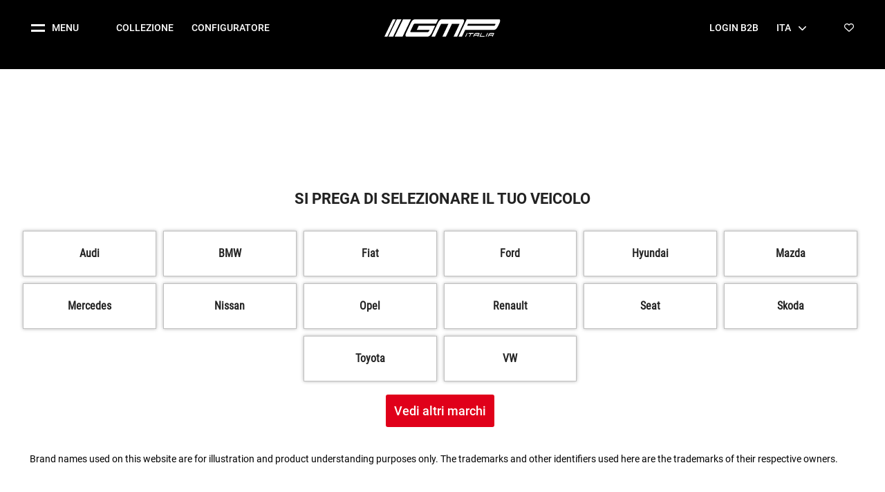

--- FILE ---
content_type: text/html; charset=UTF-8
request_url: https://www.gmpitalia.com/it/configurator
body_size: 6149
content:
<!doctype html>
<html lang="it">
<head>
    <meta charset="utf-8">
    <meta name="viewport" content="width=device-width, initial-scale=1, shrink-to-fit=no">
    <meta name="author" content="GFstudio" />
    <meta name="google-site-verification" content="6D4gKQsE7l3_l-Zi11RxbyrAjOI8WUPhmitnBSf3xOE" />
    <meta name="theme-color" content="#000000">
    <meta name="csrf-token" content="iG29JchLr2TMfevwIWVHdC4MNTBLfiHDhrfOlKgn">
    <meta name="p:domain_verify" content="2559855b3a444f5caf33584ec4102bec"/>

    
    <title>Configuratore | GMP Italia</title>
<link rel="canonical" href="https://www.gmpitalia.com/it/configurator"/>
<link rel="alternate" hreflang="de" href="https://www.gmpitalia.com/de/configurator"/>
<link rel="alternate" hreflang="en" href="https://www.gmpitalia.com/en/configurator"/>
<link rel="alternate" hreflang="it" href="https://www.gmpitalia.com/it/configurator"/>
<meta property="og:title" content="Configuratore" />
<meta property="og:url" content="https://www.gmpitalia.com/it/configurator" />
<meta property="og:site_name" content="GMP Italia" />
<meta property="og:image" content="https://www.gmpitalia.com/website/images/logo-share.jpg" />
<meta property="og:image:width" content="1200" />
<meta property="og:image:height" content="630" />

<meta name="twitter:title" content="Configuratore" />
<meta name="twitter:description" content="" />
<meta name="twitter:image" content="https://www.gmpitalia.com/website/images/logo-share.jpg" />

    <link rel="preconnect" href="https://fonts.googleapis.com">
    <link rel="preconnect" href="https://fonts.gstatic.com" crossorigin>
    <link href="https://fonts.googleapis.com/css2?family=Roboto:wght@300;400;500;700;900&display=swap" rel="stylesheet">

    <link href="https://www.gmpitalia.com/website/images/icon.png?v=3" type="image/PNG" rel="icon">
    <link href="https://www.gmpitalia.com/website/css/vendor.css?id=fca698ace0d2de633b52" rel="stylesheet">
    <link href="https://www.gmpitalia.com/website/css/app.css?id=db520b53891555c97845" rel="stylesheet">
    <link href="https://www.gmpitalia.com/website/css/overrides.css" rel="stylesheet">
    <link href="https://www.gmpitalia.com/website/css/print.css?id=96840a7c61ab73936505" rel="stylesheet" media="print">

        <link href="https://3pc.mx-live.com/css/client/GMP-CuCoMa-7fdce558-c29d-2e33-7477-072f6aec99f6?v=2" rel="stylesheet"
        type="text/css" media="all">
    <script src="https://3pc.mx-live.com/scripts/client/GMP-CuCoMa-7fdce558-c29d-2e33-7477-072f6aec99f6?v=2"
        type="text/javascript"></script>

    
    <script type="text/javascript" src="https://www.gmpitalia.com/website/js/cookie-reset.js?id=54141e63e942ca9a908a"></script>

    <script src="https://www.google.com/recaptcha/api.js?render=6LdhpqUUAAAAAB8AwuAvfXuFhqG6RtTRN5MugPW-&hl=it"></script>
    <script type="text/javascript">
var _iub = _iub || [];
_iub.csConfiguration = {
    "askConsentAtCookiePolicyUpdate":true,
    "invalidateConsentBefore":"2025-04-07",
    "ccpaAppliesToEntireUSA":true,
    "consentOnContinuedBrowsing":false,
    "countryDetection":true,
    "enableCcpa":true,
    "invalidateConsentWithoutLog":true,
    "perPurposeConsent":true,
    "siteId":"1239600",
    "cookiePolicyId":"46635560",
    "lang":"it",
    "banner":{
        "acceptButtonCaptionColor":"white",
        "acceptButtonColor":"#000000",
        "acceptButtonDisplay":true,
        "backgroundColor":"white",
        "closeButtonRejects":true,
        "customizeButtonCaptionColor":"#4D4D4D",
        "customizeButtonColor":"#DADADA",
        "customizeButtonDisplay":true,
        "explicitWithdrawal":true,
        "listPurposes":true,
        "position":"float-bottom-center",
        "rejectButtonCaptionColor":"white",
        "rejectButtonColor":"#000000",
        "rejectButtonDisplay":true,
        "textColor":"black"
    }
};
</script>
<script type="text/javascript" src="//cdn.iubenda.com/cs/ccpa/stub.js"></script>
<script type="text/javascript" src="//cdn.iubenda.com/cs/iubenda_cs.js" charset="UTF-8" async></script>
    
	
    <script type="text/plain" class="_iub_cs_activate" data-iub-purposes="4, 5">
        !function(f,b,e,v,n,t,s)
        {if(f.fbq)return;n=f.fbq=function(){n.callMethod?
        n.callMethod.apply(n,arguments):n.queue.push(arguments)};
        if(!f._fbq)f._fbq=n;n.push=n;n.loaded=!0;n.version='2.0';
        n.queue=[];t=b.createElement(e);t.async=!0;
        t.src=v;s=b.getElementsByTagName(e)[0];
        s.parentNode.insertBefore(t,s)}(window,document,'script',
        'https://connect.facebook.net/en_US/fbevents.js');
        fbq('init', '204580380285844');
        fbq('track', 'PageView');
    </script>
    <noscript type="text/plain" class="_iub_cs_activate" data-iub-purposes="4, 5">
        <img height="1" width="1" src="https://www.facebook.com/tr?id=204580380285844&ev=PageView&noscript=1"/>
    </noscript>
    <!-- Consent Mode V2 -->
<script>
    window.dataLayer = window.dataLayer || [];
    function gtag(){dataLayer.push(arguments);}
    gtag('consent', 'default', {
        ad_storage: 'denied',
        analytics_storage: 'denied',
        functionality_storage: 'denied',
        personalization_storage: 'denied',
        security_storage: 'granted',
        ad_user_data: 'denied',
        ad_personalization: 'denied'
    });
</script>

<!-- Google Tag Manager -->
<script>(function(w,d,s,l,i){w[l]=w[l]||[];w[l].push({'gtm.start':
new Date().getTime(),event:'gtm.js'});var f=d.getElementsByTagName(s)[0],
j=d.createElement(s),dl=l!='dataLayer'?'&l='+l:'';j.async=true;j.src=
'https://www.googletagmanager.com/gtm.js?id='+i+dl;f.parentNode.insertBefore(j,f);
})(window,document,'script','dataLayer','GTM-NK68L42');</script>
<!-- End Google Tag Manager -->

<script>
    /**
     * This method is used to fire custom event for Google Tag Manager data layer.
     *
     * @param  {string} event
     * @param  {object} payload
     */
    function fireCustomGtmEvent(event, payload)
    {
        dataLayer.push({
            'event': event,
            'language': 'it',
            ...payload
        });
    };
</script>

    
</head>
<body>
    <!-- Google Tag Manager (noscript) -->
<noscript>
    <iframe src="https://www.googletagmanager.com/ns.html?id=GTM-NK68L42" height="0" width="0"
        style="display:none;visibility:hidden"></iframe>
</noscript>
<!-- End Google Tag Manager (noscript) -->

    
    
    
    
    
    <nav id="menu-header" class="navbar fixed-top">
    <div class="menu-header-wrapper custom-container">
        <div class="menu-header-left">
            <div class="menu-trigger-wrapper" role="button">
                <div class="menu-trigger-hamburger">
                    <span></span>
                    <span></span>
                </div>
                <div class="menu-trigger-text">
                    Menu
                </div>
            </div>
            <ul class="menu-header-items-lg">
                <li>
    <a href="https://www.gmpitalia.com/it/cerchi-in-lega" >
        Collezione
    </a>
</li>
                <li>
    <a href="https://www.gmpitalia.com/it/configurator" >
        Configuratore
    </a>
</li>
            </ul>
        </div>
        <a class="navbar-brand" href="https://www.gmpitalia.com/it">
            <img src="https://www.gmpitalia.com/website/images/logo-nopay-white.svg"
                alt="GMP Italia" class="img-fluid">
        </a>
        <div class="menu-header-right">
            <ul class="menu-header-items-lg">
                <li>
    <a href="https://b2b.gmpitalia.com/" >
        Login B2B
    </a>
</li>
                <li class="language dropdown">
    <a href="#" class="dropdown-toggle" role="button" data-toggle="dropdown">
        Ita<i
            class="fa-solid fa-chevron-down"></i>
    </a>
    <div class="dropdown-menu dropdown-menu-right">
                                                        <a class="dropdown-item" href="https://www.gmpitalia.com/de/configurator">
                        Deutsch
                    </a>
                                                                                    <a class="dropdown-item" href="https://www.gmpitalia.com/en/configurator">
                        English
                    </a>
                                                            </div>
</li>
            </ul>
            <div class="menu-trigger-wishlist" role="button">
                <i class="fa-regular fa-heart"></i>
            </div>
        </div>
    </div>
</nav>

<div id="menu-backdrop"></div>

<div id="menu-content">
    <div class="container-wrapper">
        <div class="menu-content-header">
            <img src="https://www.gmpitalia.com/website/images/logo-nopay-white.svg"
                alt="GMP Italia" class="img-fluid">
        </div>
        <div class="menu-content-links">
            <ul class="menu-content-links-block">
                <li>
    <a href="https://www.gmpitalia.com/it/cerchi-in-lega" >
        Collezione Ruote in Lega
    </a>
</li>
                <li>
    <a href="https://www.gmpitalia.com/it/configurator" >
        Configuratore
    </a>
</li>
            </ul>
            <ul class="menu-content-links-block">
                <li>
    <a href="https://www.gmpitalia.com/it/dealer-locator" >
        Trova rivenditore
    </a>
</li>
                <li>
    <a href="https://www.gmpitalia.com/it/contatti" >
        Richiedi informazioni
    </a>
</li>
                <li>
    <a href="https://b2b.gmpitalia.com/" >
        B2B
    </a>
</li>
                <li>
    <a href="https://www.gmpitalia.com/it/careers" >
        Lavora con noi
    </a>
</li>
            </ul>
            <ul class="menu-content-links-block">
                <li>
    <a href="https://www.gmpitalia.com/it/company-profile" >
        Company Profile
    </a>
</li>
                <li>
    <a href="https://www.gmpitalia.com/it/virtual-tour" >
        Virtual Tour
    </a>
</li>
                <li>
    <a href="https://www.gmpitalia.com/it/catalogo-ruote-in-lega" >
        Media Gallery
    </a>
</li>
                <li>
    <a href="https://www.gmpitalia.com/it/download" >
        Download
    </a>
</li>
            </ul>
            <ul class="menu-content-links-block">
                <li>
    <a href="https://www.gmpitalia.com/it/news" >
        News
    </a>
</li>
            </ul>
        </div>
        <div class="menu-content-media">
                            <a href="https://www.gmpitalia.com/it/news/gmp-italia-ad-automechanika-dubai-2025" class="menu-content-media-item">
                    <div class="menu-content-media-item-image">
                        
                        <img src="/media/images/cache/news-gmp-desktop-2500x1406_jpg_0_0_cover_80.jpg" alt="GMP Italia ad Automechanika Dubai 2025!">
                    </div>
                    <div class="menu-content-media-item-title">
                        GMP Italia ad Automechanika Dubai 2025!
                    </div>
                </a>
                            <a href="https://www.gmpitalia.com/it/news/gmp-italia-all-essen-motor-show-2025" class="menu-content-media-item">
                    <div class="menu-content-media-item-image">
                        
                        <img src="/media/images/cache/gmp-news-desktop-2500x1406_jpg_0_0_cover_80.jpg" alt="GMP Italia all&#039;Essen Motor Show 2025!">
                    </div>
                    <div class="menu-content-media-item-title">
                        GMP Italia all&#039;Essen Motor Show 2025!
                    </div>
                </a>
                    </div>
        <div class="menu-content-lang">
            <i class="fa-solid fa-earth-europe"></i>
            <ul class="menu-content-lang-text">
                <li class="language dropdown">
    <a href="#" class="dropdown-toggle" role="button" data-toggle="dropdown">
        Ita<i
            class="fa-solid fa-chevron-down"></i>
    </a>
    <div class="dropdown-menu dropdown-menu-right">
                                                        <a class="dropdown-item" href="https://www.gmpitalia.com/de/configurator">
                        Deutsch
                    </a>
                                                                                    <a class="dropdown-item" href="https://www.gmpitalia.com/en/configurator">
                        English
                    </a>
                                                            </div>
</li>
            </ul>
        </div>
    </div>
    <div class="close-menu" role="button">
        <span></span>
        <span></span>
    </div>
</div>

<div id="menu-wishlist">
    <div class="container-wrapper">
        <div class="menu-wishlist-title">
            Wishlist ruote che mi piacciono
        </div>

        <div id="menu-wishlist-component">
            <wishlist-wrapper></wishlist-wrapper>
        </div>

        <div class="close-menu" role="button">
            <span></span>
            <span></span>
        </div>
    </div>
</div>

    
        <div class="top-header-navbar"></div>

    <main id="configurator" class="section">
        <div class="container-fluid">
            <div data-configurator="yes" data-defaultLanguage="it" data-showLanguageSelection="false"></div>
        </div>

        <div class="mt-5">
            <div class="container">
                <p>
                    Il configuratore è da considerarsi uno strumento ad uso puramente promozionale, concepito per essere
        utilizzato anche da utenti residenti in Paesi nei quali non è richiesta omologazione. Per questo motivo,
        viste le possibili limitazioni di montaggio riferite ad alcuni modelli di vetture, <strong>si prega di
        verificare preventivamente la presenza della propria auto nei certificati di omologazione del
        modello e misura di cerchio GMP che si desidera acquistare</strong>.
                </p>
            </div>
        </div>
    </main>

    
    <div class="toast-custom">
    <div class="toast-wrapper-close">
        <i class="fa-solid fa-xmark"></i>
    </div>

    <div class="toast-result result-success">
        <div class="toast-feedback-color"></div>

        <div class="toast-content">
            <div class="toast-content-title">
                Wishlist
            </div>
            <div class="toast-content-description">
                Modifica effettuata con successo.
            </div>
        </div>
    </div>

    <div class="toast-result result-error">
        <div class="toast-feedback-color"></div>

        <div class="toast-content">
            <div class="toast-content-title">
                Wishlist
            </div>
            <div class="toast-content-description">
                Non è stato possibile effettuare la modifica.<br>
			Si prega di riprovare.
            </div>
        </div>
    </div>
</div>

    
    <footer id="footer" class="">
    <div class="footer-top">
        <div class="footer-top-container custom-container-small">
            <div class="footer-top-newsletter hide-in-print">
                <div class="footer-newsletter-wrapper">
                    Iscriviti alla newsletter
                    <form method="POST" action="https://www.gmpitalia.com/it/api/newsletter" accept-charset="UTF-8" id="form-newsletter-desktop" name="form-newsletter"><input name="_token" type="hidden" value="iG29JchLr2TMfevwIWVHdC4MNTBLfiHDhrfOlKgn">
    <input name="captcha_action" type="hidden">
    <input name="captcha_token" type="hidden">

    <div class="newsletter-form">
        <div class="input-group">
            <input type="text" name="email" class="form-control-sm" placeholder="Email" required>

            <div class="input-group-prepend">
                <button id="btn-newsletter-subscribe-desktop" type="submit" class="btn btn-sm btn-brand-secondary">
                    <i class="fa-solid fa-envelope"></i>
                </button>
            </div>
        </div>

        <div class="custom-control custom-checkbox">
            <input type="checkbox" class="custom-control-input" name="privacy" id="newsletter-privacy-desktop" value="1" required>

            <label class="custom-control-label" for="newsletter-privacy-desktop">
                <a href="https://www.iubenda.com/privacy-policy/46635560" class="iubenda-nostyle no-brand iubenda-embed" title="Privacy Policy">
                    Acconsento al trattamento dei dati
                </a>
            </label>
        </div>
    </div>
</form>
                </div>
            </div>
            <div class="footer-top-social">
                <div class="footer-top-social-text">
                    Seguici su
                </div>
                <ul class="footer-top-social-list">
                                            <li>
                            <a href="https://www.facebook.com/gmpitalia/"><i class="fas fa-fa-brands fa-facebook fab fa-fw"></i></a>
                        </li>
                                            <li>
                            <a href="https://www.instagram.com/gmpitaliaofficial/"><i class="fas fa-fa-brands fa-instagram fab fa-fw"></i></a>
                        </li>
                                            <li>
                            <a href="https://www.linkedin.com/company/g-m-p-group-srl/"><i class="fas fa-fa-brands fa-linkedin fab fa-fw"></i></a>
                        </li>
                                            <li>
                            <a href="https://www.youtube.com/channel/UCTa_fNT9Esx7d-K2Hu5zTPQ"><i class="fas fa-fa-brands fa-youtube fab fa-fw"></i></a>
                        </li>
                                            <li>
                            <a href="https://it.pinterest.com/gmpitalia/"><i class="fas fa-fa-brands fa-pinterest fab fa-fw"></i></a>
                        </li>
                                    </ul>
            </div>
        </div>
    </div>

    <div class="footer-content">
        <div class="footer-content-wrapper custom-container-small">
            <div class="footer-content-left">
                <div class="footer-content-logo">
                    <img src="https://www.gmpitalia.com/website/images/logo-nopay.svg"
                        alt="GMP Italia" class="img-fluid">
                </div>
                <div class="footer-content-info">
                    <ul class="footer-content-info-list">
                        <li>Via Luigi Galvani, 8/12 24061</li>
                        <li>Albano Sant&#039;Alessandro</li>
                        <li>Bergamo - Italia</li>
                    </ul>
                    <ul class="footer-content-info-list">
                        <li>
                            Tel
                            <a href="tel:+39 035 452 1477">
                                +39 035 452 1477
                            </a>
                        </li>
                        <li>
                            Fax +39 035 452 1773
                        </li>
                        <li>
                            <a href="mailto:info@gmpitalia.com" class="email">
                                info@gmpitalia.com
                            </a>
                        </li>
                    </ul>
                </div>
            </div>
            <div class="footer-content-right">
                <div class="footer-logo-wrapper">
                    <div class="footer-logo-item gmp-group">
                        <img src="https://www.gmpitalia.com/website/images/gmp-group-logo.jpg" alt="G.M.P. GROUP srl">
                    </div>
                    <div class="footer-logo-item gmp-sponsor">
                        <img src="https://www.gmpitalia.com/website/images/gmpitalia-atalanta-gold-sponsor-2024-2025.jpg?v=2" alt="GMP Italia Gold Sponsor Atalanta 2024/2025">
                    </div>
                    <a href="https://www.antera.com/" target="_blank" class="footer-logo-item antera">
                        <img src="https://www.gmpitalia.com/website/images/antera-logo.svg" alt="Antera">
                    </a>
                </div>
            </div>
        </div>
    </div>

    <div class="footer-legal">
        <div class="footer-legal-wrapper custom-container-small">
            <div class="footer-legal-item">
                &copy; 2026 <b>G.M.P. GROUP srl</b>
				- C.F. / P.iva: 04044470161
            </div>
            <div class="footer-legal-item privacy-policy">
				<a href="https://www.iubenda.com/privacy-policy/46635560" class="iubenda-nostyle no-brand iubenda-embed" title="Privacy Policy">Privacy Policy</a>
				<a href="https://www.iubenda.com/privacy-policy/46635560/cookie-policy" class="iubenda-nostyle no-brand iubenda-embed" title="Cookie Policy">Cookie Policy</a>
				<a href="#" class="iubenda-cs-preferences-link" title="Preferenze Cookie">Preferenze Cookie</a>
                
                <a href="https://www.gmpitalia.com/media/docs/gmp_operation_and_maintenance_manual_it.pdf?v=1768474081" download>
                    Manuale d&#039;uso
                </a>
				<a href="https://www.gmpitalia.com/it/termini-e-condizioni-di-vendita">Termini e condizioni di vendita</a>
				<a href="https://ultramas.io" target="_blank">Credits</a>
            </div>
        </div>
    </div>

    <div class="footer-newsletter-mobile hide-in-print">
        <div class="footer-newsletter-wrapper">
            Iscriviti alla newsletter
            <form method="POST" action="https://www.gmpitalia.com/it/api/newsletter" accept-charset="UTF-8" id="form-newsletter-mobile" name="form-newsletter"><input name="_token" type="hidden" value="iG29JchLr2TMfevwIWVHdC4MNTBLfiHDhrfOlKgn">
    <input name="captcha_action" type="hidden">
    <input name="captcha_token" type="hidden">

    <div class="newsletter-form">
        <div class="input-group">
            <input type="text" name="email" class="form-control-sm" placeholder="Email" required>

            <div class="input-group-prepend">
                <button id="btn-newsletter-subscribe-mobile" type="submit" class="btn btn-sm btn-brand-secondary">
                    <i class="fa-solid fa-envelope"></i>
                </button>
            </div>
        </div>

        <div class="custom-control custom-checkbox">
            <input type="checkbox" class="custom-control-input" name="privacy" id="newsletter-privacy-mobile" value="1" required>

            <label class="custom-control-label" for="newsletter-privacy-mobile">
                <a href="https://www.iubenda.com/privacy-policy/46635560" class="iubenda-nostyle no-brand iubenda-embed" title="Privacy Policy">
                    Acconsento al trattamento dei dati
                </a>
            </label>
        </div>
    </div>
</form>
        </div>
    </div>
</footer>

    
    <script type="text/javascript">
        var urlAjaxHandler  = "https://www.gmpitalia.com/it";
        var _LANG           = "it";
        var _WEBSITE_NAME	= "GMP Italia";
        var _CAPTCHA_SITE   = "6LdhpqUUAAAAAB8AwuAvfXuFhqG6RtTRN5MugPW-";

        // Wishlist routes
        var apiUrls = {
            wishlistToggleItem: "https://www.gmpitalia.com/it/api/wishlist/item",
            wishlistShow: "https://www.gmpitalia.com/it/api/wishlist/show",
            wishlistNew: "https://www.gmpitalia.com/it/api/wishlist/new"
        };

        window.jsTranslations = {
            wishlist_title: 'Wishlist ruote che mi piacciono',
            wishlist_share: 'Condividi la tua wishlist',
            wishlist_empty_title: 'Wishlist vuota',
            wishlist_empty_content: 'Aggiungi un modello per iniziare a creare la tua wishlist da condividere!',
            wishlist_copy: 'Copia',
            wishlist_link_copied: 'Link copiato negli appunti',
            wishlist_new: 'Crea nuova wishlist',
            wishlist_new_content: 'Procedendo alla creazione di una nuova wishlist non sarà più possibile modificare quella attuale.<br>Se desideri salvarla, assicurati prima di aver ottenuto il link di condivisione.',
            wishlist_new_confirm: 'Conferma',
            wishlist_new_cancel: 'Annulla',
            sending: "Invio in corso..."
        };
    </script>

    <script type="text/javascript">
			var JS_LOCALIZATION = {"no_results_found":"Nessun risultato trovato.","configurator_image_not_found":"Immagine non presente in libreria.<br \/><strong>Clicca qui<\/strong> per caricare la foto della tua auto.","wheel_size_range":"Misure cerchio: da {start} a {end} pollici","yes":"Si","no":"No","unsubscribe_question":"Confermi di non voler partecipare all'evento?"};
	</script>

    <script type="text/javascript" src="https://www.gmpitalia.com/website/js/vendor.js?id=bf1f87b00b6e89e2a944"></script>
    <script type="text/javascript" src="https://www.gmpitalia.com/website/js/app.js?id=50c9d692acc1f9d7d090"></script>
    <script type="text/javascript" src="https://www.gmpitalia.com/website/js/handle-resize.js?id=72a129da89b868a51a7b"></script>
    <script type="text/javascript" src="https://www.gmpitalia.com/website/js/wishlist.js?id=ffe6cee77475ade95748"></script>

    <script type="text/javascript">
        $(document).ready(function() {
            App.init();
            App.validateCaptcha('newsletter', '#form-newsletter-mobile');
            App.validateCaptcha('newsletter', '#form-newsletter-desktop');
        });
    </script>

    </body>
</html>


--- FILE ---
content_type: text/html; charset=utf-8
request_url: https://www.google.com/recaptcha/api2/anchor?ar=1&k=6LdhpqUUAAAAAB8AwuAvfXuFhqG6RtTRN5MugPW-&co=aHR0cHM6Ly93d3cuZ21waXRhbGlhLmNvbTo0NDM.&hl=it&v=PoyoqOPhxBO7pBk68S4YbpHZ&size=invisible&anchor-ms=20000&execute-ms=30000&cb=jgzf247nvw1r
body_size: 48965
content:
<!DOCTYPE HTML><html dir="ltr" lang="it"><head><meta http-equiv="Content-Type" content="text/html; charset=UTF-8">
<meta http-equiv="X-UA-Compatible" content="IE=edge">
<title>reCAPTCHA</title>
<style type="text/css">
/* cyrillic-ext */
@font-face {
  font-family: 'Roboto';
  font-style: normal;
  font-weight: 400;
  font-stretch: 100%;
  src: url(//fonts.gstatic.com/s/roboto/v48/KFO7CnqEu92Fr1ME7kSn66aGLdTylUAMa3GUBHMdazTgWw.woff2) format('woff2');
  unicode-range: U+0460-052F, U+1C80-1C8A, U+20B4, U+2DE0-2DFF, U+A640-A69F, U+FE2E-FE2F;
}
/* cyrillic */
@font-face {
  font-family: 'Roboto';
  font-style: normal;
  font-weight: 400;
  font-stretch: 100%;
  src: url(//fonts.gstatic.com/s/roboto/v48/KFO7CnqEu92Fr1ME7kSn66aGLdTylUAMa3iUBHMdazTgWw.woff2) format('woff2');
  unicode-range: U+0301, U+0400-045F, U+0490-0491, U+04B0-04B1, U+2116;
}
/* greek-ext */
@font-face {
  font-family: 'Roboto';
  font-style: normal;
  font-weight: 400;
  font-stretch: 100%;
  src: url(//fonts.gstatic.com/s/roboto/v48/KFO7CnqEu92Fr1ME7kSn66aGLdTylUAMa3CUBHMdazTgWw.woff2) format('woff2');
  unicode-range: U+1F00-1FFF;
}
/* greek */
@font-face {
  font-family: 'Roboto';
  font-style: normal;
  font-weight: 400;
  font-stretch: 100%;
  src: url(//fonts.gstatic.com/s/roboto/v48/KFO7CnqEu92Fr1ME7kSn66aGLdTylUAMa3-UBHMdazTgWw.woff2) format('woff2');
  unicode-range: U+0370-0377, U+037A-037F, U+0384-038A, U+038C, U+038E-03A1, U+03A3-03FF;
}
/* math */
@font-face {
  font-family: 'Roboto';
  font-style: normal;
  font-weight: 400;
  font-stretch: 100%;
  src: url(//fonts.gstatic.com/s/roboto/v48/KFO7CnqEu92Fr1ME7kSn66aGLdTylUAMawCUBHMdazTgWw.woff2) format('woff2');
  unicode-range: U+0302-0303, U+0305, U+0307-0308, U+0310, U+0312, U+0315, U+031A, U+0326-0327, U+032C, U+032F-0330, U+0332-0333, U+0338, U+033A, U+0346, U+034D, U+0391-03A1, U+03A3-03A9, U+03B1-03C9, U+03D1, U+03D5-03D6, U+03F0-03F1, U+03F4-03F5, U+2016-2017, U+2034-2038, U+203C, U+2040, U+2043, U+2047, U+2050, U+2057, U+205F, U+2070-2071, U+2074-208E, U+2090-209C, U+20D0-20DC, U+20E1, U+20E5-20EF, U+2100-2112, U+2114-2115, U+2117-2121, U+2123-214F, U+2190, U+2192, U+2194-21AE, U+21B0-21E5, U+21F1-21F2, U+21F4-2211, U+2213-2214, U+2216-22FF, U+2308-230B, U+2310, U+2319, U+231C-2321, U+2336-237A, U+237C, U+2395, U+239B-23B7, U+23D0, U+23DC-23E1, U+2474-2475, U+25AF, U+25B3, U+25B7, U+25BD, U+25C1, U+25CA, U+25CC, U+25FB, U+266D-266F, U+27C0-27FF, U+2900-2AFF, U+2B0E-2B11, U+2B30-2B4C, U+2BFE, U+3030, U+FF5B, U+FF5D, U+1D400-1D7FF, U+1EE00-1EEFF;
}
/* symbols */
@font-face {
  font-family: 'Roboto';
  font-style: normal;
  font-weight: 400;
  font-stretch: 100%;
  src: url(//fonts.gstatic.com/s/roboto/v48/KFO7CnqEu92Fr1ME7kSn66aGLdTylUAMaxKUBHMdazTgWw.woff2) format('woff2');
  unicode-range: U+0001-000C, U+000E-001F, U+007F-009F, U+20DD-20E0, U+20E2-20E4, U+2150-218F, U+2190, U+2192, U+2194-2199, U+21AF, U+21E6-21F0, U+21F3, U+2218-2219, U+2299, U+22C4-22C6, U+2300-243F, U+2440-244A, U+2460-24FF, U+25A0-27BF, U+2800-28FF, U+2921-2922, U+2981, U+29BF, U+29EB, U+2B00-2BFF, U+4DC0-4DFF, U+FFF9-FFFB, U+10140-1018E, U+10190-1019C, U+101A0, U+101D0-101FD, U+102E0-102FB, U+10E60-10E7E, U+1D2C0-1D2D3, U+1D2E0-1D37F, U+1F000-1F0FF, U+1F100-1F1AD, U+1F1E6-1F1FF, U+1F30D-1F30F, U+1F315, U+1F31C, U+1F31E, U+1F320-1F32C, U+1F336, U+1F378, U+1F37D, U+1F382, U+1F393-1F39F, U+1F3A7-1F3A8, U+1F3AC-1F3AF, U+1F3C2, U+1F3C4-1F3C6, U+1F3CA-1F3CE, U+1F3D4-1F3E0, U+1F3ED, U+1F3F1-1F3F3, U+1F3F5-1F3F7, U+1F408, U+1F415, U+1F41F, U+1F426, U+1F43F, U+1F441-1F442, U+1F444, U+1F446-1F449, U+1F44C-1F44E, U+1F453, U+1F46A, U+1F47D, U+1F4A3, U+1F4B0, U+1F4B3, U+1F4B9, U+1F4BB, U+1F4BF, U+1F4C8-1F4CB, U+1F4D6, U+1F4DA, U+1F4DF, U+1F4E3-1F4E6, U+1F4EA-1F4ED, U+1F4F7, U+1F4F9-1F4FB, U+1F4FD-1F4FE, U+1F503, U+1F507-1F50B, U+1F50D, U+1F512-1F513, U+1F53E-1F54A, U+1F54F-1F5FA, U+1F610, U+1F650-1F67F, U+1F687, U+1F68D, U+1F691, U+1F694, U+1F698, U+1F6AD, U+1F6B2, U+1F6B9-1F6BA, U+1F6BC, U+1F6C6-1F6CF, U+1F6D3-1F6D7, U+1F6E0-1F6EA, U+1F6F0-1F6F3, U+1F6F7-1F6FC, U+1F700-1F7FF, U+1F800-1F80B, U+1F810-1F847, U+1F850-1F859, U+1F860-1F887, U+1F890-1F8AD, U+1F8B0-1F8BB, U+1F8C0-1F8C1, U+1F900-1F90B, U+1F93B, U+1F946, U+1F984, U+1F996, U+1F9E9, U+1FA00-1FA6F, U+1FA70-1FA7C, U+1FA80-1FA89, U+1FA8F-1FAC6, U+1FACE-1FADC, U+1FADF-1FAE9, U+1FAF0-1FAF8, U+1FB00-1FBFF;
}
/* vietnamese */
@font-face {
  font-family: 'Roboto';
  font-style: normal;
  font-weight: 400;
  font-stretch: 100%;
  src: url(//fonts.gstatic.com/s/roboto/v48/KFO7CnqEu92Fr1ME7kSn66aGLdTylUAMa3OUBHMdazTgWw.woff2) format('woff2');
  unicode-range: U+0102-0103, U+0110-0111, U+0128-0129, U+0168-0169, U+01A0-01A1, U+01AF-01B0, U+0300-0301, U+0303-0304, U+0308-0309, U+0323, U+0329, U+1EA0-1EF9, U+20AB;
}
/* latin-ext */
@font-face {
  font-family: 'Roboto';
  font-style: normal;
  font-weight: 400;
  font-stretch: 100%;
  src: url(//fonts.gstatic.com/s/roboto/v48/KFO7CnqEu92Fr1ME7kSn66aGLdTylUAMa3KUBHMdazTgWw.woff2) format('woff2');
  unicode-range: U+0100-02BA, U+02BD-02C5, U+02C7-02CC, U+02CE-02D7, U+02DD-02FF, U+0304, U+0308, U+0329, U+1D00-1DBF, U+1E00-1E9F, U+1EF2-1EFF, U+2020, U+20A0-20AB, U+20AD-20C0, U+2113, U+2C60-2C7F, U+A720-A7FF;
}
/* latin */
@font-face {
  font-family: 'Roboto';
  font-style: normal;
  font-weight: 400;
  font-stretch: 100%;
  src: url(//fonts.gstatic.com/s/roboto/v48/KFO7CnqEu92Fr1ME7kSn66aGLdTylUAMa3yUBHMdazQ.woff2) format('woff2');
  unicode-range: U+0000-00FF, U+0131, U+0152-0153, U+02BB-02BC, U+02C6, U+02DA, U+02DC, U+0304, U+0308, U+0329, U+2000-206F, U+20AC, U+2122, U+2191, U+2193, U+2212, U+2215, U+FEFF, U+FFFD;
}
/* cyrillic-ext */
@font-face {
  font-family: 'Roboto';
  font-style: normal;
  font-weight: 500;
  font-stretch: 100%;
  src: url(//fonts.gstatic.com/s/roboto/v48/KFO7CnqEu92Fr1ME7kSn66aGLdTylUAMa3GUBHMdazTgWw.woff2) format('woff2');
  unicode-range: U+0460-052F, U+1C80-1C8A, U+20B4, U+2DE0-2DFF, U+A640-A69F, U+FE2E-FE2F;
}
/* cyrillic */
@font-face {
  font-family: 'Roboto';
  font-style: normal;
  font-weight: 500;
  font-stretch: 100%;
  src: url(//fonts.gstatic.com/s/roboto/v48/KFO7CnqEu92Fr1ME7kSn66aGLdTylUAMa3iUBHMdazTgWw.woff2) format('woff2');
  unicode-range: U+0301, U+0400-045F, U+0490-0491, U+04B0-04B1, U+2116;
}
/* greek-ext */
@font-face {
  font-family: 'Roboto';
  font-style: normal;
  font-weight: 500;
  font-stretch: 100%;
  src: url(//fonts.gstatic.com/s/roboto/v48/KFO7CnqEu92Fr1ME7kSn66aGLdTylUAMa3CUBHMdazTgWw.woff2) format('woff2');
  unicode-range: U+1F00-1FFF;
}
/* greek */
@font-face {
  font-family: 'Roboto';
  font-style: normal;
  font-weight: 500;
  font-stretch: 100%;
  src: url(//fonts.gstatic.com/s/roboto/v48/KFO7CnqEu92Fr1ME7kSn66aGLdTylUAMa3-UBHMdazTgWw.woff2) format('woff2');
  unicode-range: U+0370-0377, U+037A-037F, U+0384-038A, U+038C, U+038E-03A1, U+03A3-03FF;
}
/* math */
@font-face {
  font-family: 'Roboto';
  font-style: normal;
  font-weight: 500;
  font-stretch: 100%;
  src: url(//fonts.gstatic.com/s/roboto/v48/KFO7CnqEu92Fr1ME7kSn66aGLdTylUAMawCUBHMdazTgWw.woff2) format('woff2');
  unicode-range: U+0302-0303, U+0305, U+0307-0308, U+0310, U+0312, U+0315, U+031A, U+0326-0327, U+032C, U+032F-0330, U+0332-0333, U+0338, U+033A, U+0346, U+034D, U+0391-03A1, U+03A3-03A9, U+03B1-03C9, U+03D1, U+03D5-03D6, U+03F0-03F1, U+03F4-03F5, U+2016-2017, U+2034-2038, U+203C, U+2040, U+2043, U+2047, U+2050, U+2057, U+205F, U+2070-2071, U+2074-208E, U+2090-209C, U+20D0-20DC, U+20E1, U+20E5-20EF, U+2100-2112, U+2114-2115, U+2117-2121, U+2123-214F, U+2190, U+2192, U+2194-21AE, U+21B0-21E5, U+21F1-21F2, U+21F4-2211, U+2213-2214, U+2216-22FF, U+2308-230B, U+2310, U+2319, U+231C-2321, U+2336-237A, U+237C, U+2395, U+239B-23B7, U+23D0, U+23DC-23E1, U+2474-2475, U+25AF, U+25B3, U+25B7, U+25BD, U+25C1, U+25CA, U+25CC, U+25FB, U+266D-266F, U+27C0-27FF, U+2900-2AFF, U+2B0E-2B11, U+2B30-2B4C, U+2BFE, U+3030, U+FF5B, U+FF5D, U+1D400-1D7FF, U+1EE00-1EEFF;
}
/* symbols */
@font-face {
  font-family: 'Roboto';
  font-style: normal;
  font-weight: 500;
  font-stretch: 100%;
  src: url(//fonts.gstatic.com/s/roboto/v48/KFO7CnqEu92Fr1ME7kSn66aGLdTylUAMaxKUBHMdazTgWw.woff2) format('woff2');
  unicode-range: U+0001-000C, U+000E-001F, U+007F-009F, U+20DD-20E0, U+20E2-20E4, U+2150-218F, U+2190, U+2192, U+2194-2199, U+21AF, U+21E6-21F0, U+21F3, U+2218-2219, U+2299, U+22C4-22C6, U+2300-243F, U+2440-244A, U+2460-24FF, U+25A0-27BF, U+2800-28FF, U+2921-2922, U+2981, U+29BF, U+29EB, U+2B00-2BFF, U+4DC0-4DFF, U+FFF9-FFFB, U+10140-1018E, U+10190-1019C, U+101A0, U+101D0-101FD, U+102E0-102FB, U+10E60-10E7E, U+1D2C0-1D2D3, U+1D2E0-1D37F, U+1F000-1F0FF, U+1F100-1F1AD, U+1F1E6-1F1FF, U+1F30D-1F30F, U+1F315, U+1F31C, U+1F31E, U+1F320-1F32C, U+1F336, U+1F378, U+1F37D, U+1F382, U+1F393-1F39F, U+1F3A7-1F3A8, U+1F3AC-1F3AF, U+1F3C2, U+1F3C4-1F3C6, U+1F3CA-1F3CE, U+1F3D4-1F3E0, U+1F3ED, U+1F3F1-1F3F3, U+1F3F5-1F3F7, U+1F408, U+1F415, U+1F41F, U+1F426, U+1F43F, U+1F441-1F442, U+1F444, U+1F446-1F449, U+1F44C-1F44E, U+1F453, U+1F46A, U+1F47D, U+1F4A3, U+1F4B0, U+1F4B3, U+1F4B9, U+1F4BB, U+1F4BF, U+1F4C8-1F4CB, U+1F4D6, U+1F4DA, U+1F4DF, U+1F4E3-1F4E6, U+1F4EA-1F4ED, U+1F4F7, U+1F4F9-1F4FB, U+1F4FD-1F4FE, U+1F503, U+1F507-1F50B, U+1F50D, U+1F512-1F513, U+1F53E-1F54A, U+1F54F-1F5FA, U+1F610, U+1F650-1F67F, U+1F687, U+1F68D, U+1F691, U+1F694, U+1F698, U+1F6AD, U+1F6B2, U+1F6B9-1F6BA, U+1F6BC, U+1F6C6-1F6CF, U+1F6D3-1F6D7, U+1F6E0-1F6EA, U+1F6F0-1F6F3, U+1F6F7-1F6FC, U+1F700-1F7FF, U+1F800-1F80B, U+1F810-1F847, U+1F850-1F859, U+1F860-1F887, U+1F890-1F8AD, U+1F8B0-1F8BB, U+1F8C0-1F8C1, U+1F900-1F90B, U+1F93B, U+1F946, U+1F984, U+1F996, U+1F9E9, U+1FA00-1FA6F, U+1FA70-1FA7C, U+1FA80-1FA89, U+1FA8F-1FAC6, U+1FACE-1FADC, U+1FADF-1FAE9, U+1FAF0-1FAF8, U+1FB00-1FBFF;
}
/* vietnamese */
@font-face {
  font-family: 'Roboto';
  font-style: normal;
  font-weight: 500;
  font-stretch: 100%;
  src: url(//fonts.gstatic.com/s/roboto/v48/KFO7CnqEu92Fr1ME7kSn66aGLdTylUAMa3OUBHMdazTgWw.woff2) format('woff2');
  unicode-range: U+0102-0103, U+0110-0111, U+0128-0129, U+0168-0169, U+01A0-01A1, U+01AF-01B0, U+0300-0301, U+0303-0304, U+0308-0309, U+0323, U+0329, U+1EA0-1EF9, U+20AB;
}
/* latin-ext */
@font-face {
  font-family: 'Roboto';
  font-style: normal;
  font-weight: 500;
  font-stretch: 100%;
  src: url(//fonts.gstatic.com/s/roboto/v48/KFO7CnqEu92Fr1ME7kSn66aGLdTylUAMa3KUBHMdazTgWw.woff2) format('woff2');
  unicode-range: U+0100-02BA, U+02BD-02C5, U+02C7-02CC, U+02CE-02D7, U+02DD-02FF, U+0304, U+0308, U+0329, U+1D00-1DBF, U+1E00-1E9F, U+1EF2-1EFF, U+2020, U+20A0-20AB, U+20AD-20C0, U+2113, U+2C60-2C7F, U+A720-A7FF;
}
/* latin */
@font-face {
  font-family: 'Roboto';
  font-style: normal;
  font-weight: 500;
  font-stretch: 100%;
  src: url(//fonts.gstatic.com/s/roboto/v48/KFO7CnqEu92Fr1ME7kSn66aGLdTylUAMa3yUBHMdazQ.woff2) format('woff2');
  unicode-range: U+0000-00FF, U+0131, U+0152-0153, U+02BB-02BC, U+02C6, U+02DA, U+02DC, U+0304, U+0308, U+0329, U+2000-206F, U+20AC, U+2122, U+2191, U+2193, U+2212, U+2215, U+FEFF, U+FFFD;
}
/* cyrillic-ext */
@font-face {
  font-family: 'Roboto';
  font-style: normal;
  font-weight: 900;
  font-stretch: 100%;
  src: url(//fonts.gstatic.com/s/roboto/v48/KFO7CnqEu92Fr1ME7kSn66aGLdTylUAMa3GUBHMdazTgWw.woff2) format('woff2');
  unicode-range: U+0460-052F, U+1C80-1C8A, U+20B4, U+2DE0-2DFF, U+A640-A69F, U+FE2E-FE2F;
}
/* cyrillic */
@font-face {
  font-family: 'Roboto';
  font-style: normal;
  font-weight: 900;
  font-stretch: 100%;
  src: url(//fonts.gstatic.com/s/roboto/v48/KFO7CnqEu92Fr1ME7kSn66aGLdTylUAMa3iUBHMdazTgWw.woff2) format('woff2');
  unicode-range: U+0301, U+0400-045F, U+0490-0491, U+04B0-04B1, U+2116;
}
/* greek-ext */
@font-face {
  font-family: 'Roboto';
  font-style: normal;
  font-weight: 900;
  font-stretch: 100%;
  src: url(//fonts.gstatic.com/s/roboto/v48/KFO7CnqEu92Fr1ME7kSn66aGLdTylUAMa3CUBHMdazTgWw.woff2) format('woff2');
  unicode-range: U+1F00-1FFF;
}
/* greek */
@font-face {
  font-family: 'Roboto';
  font-style: normal;
  font-weight: 900;
  font-stretch: 100%;
  src: url(//fonts.gstatic.com/s/roboto/v48/KFO7CnqEu92Fr1ME7kSn66aGLdTylUAMa3-UBHMdazTgWw.woff2) format('woff2');
  unicode-range: U+0370-0377, U+037A-037F, U+0384-038A, U+038C, U+038E-03A1, U+03A3-03FF;
}
/* math */
@font-face {
  font-family: 'Roboto';
  font-style: normal;
  font-weight: 900;
  font-stretch: 100%;
  src: url(//fonts.gstatic.com/s/roboto/v48/KFO7CnqEu92Fr1ME7kSn66aGLdTylUAMawCUBHMdazTgWw.woff2) format('woff2');
  unicode-range: U+0302-0303, U+0305, U+0307-0308, U+0310, U+0312, U+0315, U+031A, U+0326-0327, U+032C, U+032F-0330, U+0332-0333, U+0338, U+033A, U+0346, U+034D, U+0391-03A1, U+03A3-03A9, U+03B1-03C9, U+03D1, U+03D5-03D6, U+03F0-03F1, U+03F4-03F5, U+2016-2017, U+2034-2038, U+203C, U+2040, U+2043, U+2047, U+2050, U+2057, U+205F, U+2070-2071, U+2074-208E, U+2090-209C, U+20D0-20DC, U+20E1, U+20E5-20EF, U+2100-2112, U+2114-2115, U+2117-2121, U+2123-214F, U+2190, U+2192, U+2194-21AE, U+21B0-21E5, U+21F1-21F2, U+21F4-2211, U+2213-2214, U+2216-22FF, U+2308-230B, U+2310, U+2319, U+231C-2321, U+2336-237A, U+237C, U+2395, U+239B-23B7, U+23D0, U+23DC-23E1, U+2474-2475, U+25AF, U+25B3, U+25B7, U+25BD, U+25C1, U+25CA, U+25CC, U+25FB, U+266D-266F, U+27C0-27FF, U+2900-2AFF, U+2B0E-2B11, U+2B30-2B4C, U+2BFE, U+3030, U+FF5B, U+FF5D, U+1D400-1D7FF, U+1EE00-1EEFF;
}
/* symbols */
@font-face {
  font-family: 'Roboto';
  font-style: normal;
  font-weight: 900;
  font-stretch: 100%;
  src: url(//fonts.gstatic.com/s/roboto/v48/KFO7CnqEu92Fr1ME7kSn66aGLdTylUAMaxKUBHMdazTgWw.woff2) format('woff2');
  unicode-range: U+0001-000C, U+000E-001F, U+007F-009F, U+20DD-20E0, U+20E2-20E4, U+2150-218F, U+2190, U+2192, U+2194-2199, U+21AF, U+21E6-21F0, U+21F3, U+2218-2219, U+2299, U+22C4-22C6, U+2300-243F, U+2440-244A, U+2460-24FF, U+25A0-27BF, U+2800-28FF, U+2921-2922, U+2981, U+29BF, U+29EB, U+2B00-2BFF, U+4DC0-4DFF, U+FFF9-FFFB, U+10140-1018E, U+10190-1019C, U+101A0, U+101D0-101FD, U+102E0-102FB, U+10E60-10E7E, U+1D2C0-1D2D3, U+1D2E0-1D37F, U+1F000-1F0FF, U+1F100-1F1AD, U+1F1E6-1F1FF, U+1F30D-1F30F, U+1F315, U+1F31C, U+1F31E, U+1F320-1F32C, U+1F336, U+1F378, U+1F37D, U+1F382, U+1F393-1F39F, U+1F3A7-1F3A8, U+1F3AC-1F3AF, U+1F3C2, U+1F3C4-1F3C6, U+1F3CA-1F3CE, U+1F3D4-1F3E0, U+1F3ED, U+1F3F1-1F3F3, U+1F3F5-1F3F7, U+1F408, U+1F415, U+1F41F, U+1F426, U+1F43F, U+1F441-1F442, U+1F444, U+1F446-1F449, U+1F44C-1F44E, U+1F453, U+1F46A, U+1F47D, U+1F4A3, U+1F4B0, U+1F4B3, U+1F4B9, U+1F4BB, U+1F4BF, U+1F4C8-1F4CB, U+1F4D6, U+1F4DA, U+1F4DF, U+1F4E3-1F4E6, U+1F4EA-1F4ED, U+1F4F7, U+1F4F9-1F4FB, U+1F4FD-1F4FE, U+1F503, U+1F507-1F50B, U+1F50D, U+1F512-1F513, U+1F53E-1F54A, U+1F54F-1F5FA, U+1F610, U+1F650-1F67F, U+1F687, U+1F68D, U+1F691, U+1F694, U+1F698, U+1F6AD, U+1F6B2, U+1F6B9-1F6BA, U+1F6BC, U+1F6C6-1F6CF, U+1F6D3-1F6D7, U+1F6E0-1F6EA, U+1F6F0-1F6F3, U+1F6F7-1F6FC, U+1F700-1F7FF, U+1F800-1F80B, U+1F810-1F847, U+1F850-1F859, U+1F860-1F887, U+1F890-1F8AD, U+1F8B0-1F8BB, U+1F8C0-1F8C1, U+1F900-1F90B, U+1F93B, U+1F946, U+1F984, U+1F996, U+1F9E9, U+1FA00-1FA6F, U+1FA70-1FA7C, U+1FA80-1FA89, U+1FA8F-1FAC6, U+1FACE-1FADC, U+1FADF-1FAE9, U+1FAF0-1FAF8, U+1FB00-1FBFF;
}
/* vietnamese */
@font-face {
  font-family: 'Roboto';
  font-style: normal;
  font-weight: 900;
  font-stretch: 100%;
  src: url(//fonts.gstatic.com/s/roboto/v48/KFO7CnqEu92Fr1ME7kSn66aGLdTylUAMa3OUBHMdazTgWw.woff2) format('woff2');
  unicode-range: U+0102-0103, U+0110-0111, U+0128-0129, U+0168-0169, U+01A0-01A1, U+01AF-01B0, U+0300-0301, U+0303-0304, U+0308-0309, U+0323, U+0329, U+1EA0-1EF9, U+20AB;
}
/* latin-ext */
@font-face {
  font-family: 'Roboto';
  font-style: normal;
  font-weight: 900;
  font-stretch: 100%;
  src: url(//fonts.gstatic.com/s/roboto/v48/KFO7CnqEu92Fr1ME7kSn66aGLdTylUAMa3KUBHMdazTgWw.woff2) format('woff2');
  unicode-range: U+0100-02BA, U+02BD-02C5, U+02C7-02CC, U+02CE-02D7, U+02DD-02FF, U+0304, U+0308, U+0329, U+1D00-1DBF, U+1E00-1E9F, U+1EF2-1EFF, U+2020, U+20A0-20AB, U+20AD-20C0, U+2113, U+2C60-2C7F, U+A720-A7FF;
}
/* latin */
@font-face {
  font-family: 'Roboto';
  font-style: normal;
  font-weight: 900;
  font-stretch: 100%;
  src: url(//fonts.gstatic.com/s/roboto/v48/KFO7CnqEu92Fr1ME7kSn66aGLdTylUAMa3yUBHMdazQ.woff2) format('woff2');
  unicode-range: U+0000-00FF, U+0131, U+0152-0153, U+02BB-02BC, U+02C6, U+02DA, U+02DC, U+0304, U+0308, U+0329, U+2000-206F, U+20AC, U+2122, U+2191, U+2193, U+2212, U+2215, U+FEFF, U+FFFD;
}

</style>
<link rel="stylesheet" type="text/css" href="https://www.gstatic.com/recaptcha/releases/PoyoqOPhxBO7pBk68S4YbpHZ/styles__ltr.css">
<script nonce="giIFhBw092RUD1McLT8mmw" type="text/javascript">window['__recaptcha_api'] = 'https://www.google.com/recaptcha/api2/';</script>
<script type="text/javascript" src="https://www.gstatic.com/recaptcha/releases/PoyoqOPhxBO7pBk68S4YbpHZ/recaptcha__it.js" nonce="giIFhBw092RUD1McLT8mmw">
      
    </script></head>
<body><div id="rc-anchor-alert" class="rc-anchor-alert"></div>
<input type="hidden" id="recaptcha-token" value="[base64]">
<script type="text/javascript" nonce="giIFhBw092RUD1McLT8mmw">
      recaptcha.anchor.Main.init("[\x22ainput\x22,[\x22bgdata\x22,\x22\x22,\[base64]/[base64]/[base64]/[base64]/[base64]/[base64]/[base64]/[base64]/[base64]/[base64]\\u003d\x22,\[base64]\\u003d\\u003d\x22,\[base64]/DqUHDs8KoSsK2w6/Cs8K/[base64]/DksKnwrHDosOFw67DuMKmBD0Cw6UUKMO7ImzDgMK6w6tnw73CnMONJcKTwqrCgFMbwp7Cg8OEw4BCDDl7wq/[base64]/[base64]/[base64]/DtF9UHTRcCMOXw7NyBsOibQAOHnIAVMKJQcOzwp8swqF5wpJKd8OUDsKlEcOXflzCiCN3w7hZw5/DqcOLEBppXcKJwpUbBnHDk3bCgQjDlRBnLAnDrGMHY8KKH8KbXXnCs8KRwrTCtl/Dl8OXw7xKWhJ0w4Zrw6LCjUFnw5rDtmBQRzTDpMKvPTlwwod/wpcyw7/CuDpLwpjDpsO2DiQjMTYJw5Mywp/[base64]/CiHvCjsO9w4gpNyvClcOJfAc5IsKEw5kIw6YnGylLwqkOwrBiADDDmSs3JMOXN8OUT8Kbwq8Vw4wAwrfDqXpqZDfDrn8/[base64]/DhsOBw50yw4Ngw4fDnMO7w6Bdw5FeCgZ+LMOnORXDjCfDm8OYCMOmaMKHw4zDpMK/NsO/w5wfHsOKKx/CngckwpQ9f8OoQMO2dkcAw78nNsK0TE/DjcKLNCXDn8KmPMOGVHPCiWNbMhzCtT3CjVFAAcOOcV57w5/DiSPCmsONwpUow5pOwqTDgsOUw6ZcQ2jDvsKQwpfDjWrDqsO3fcKEw73DkEfCnBnDoMOtw5XDtStMAsKVLSXCrSvDs8O5w4bCjiU5cFPCu2/DrcOhVsK5w73DogjCiVjCsyJjw7DCn8KSWDHCp2JhPhXDpMOUC8KOFGfCvhrDqsKrAMKLFMO1wo/DqGUJwpHDo8OoF3Qxw7TDpVHCpUlyw7RRw7fDu0dIETrCox7CkgoZOlzDslLCkUXDqnTDggMHCgBCLkrDjBIiFXoUw5ZkSMO/fnkET0PDlF9JwrNSUcOQcMO9Q1RfacOnwqTCoz1LSMKLD8O3NMOzwroiw7NrwqvDnzwOw4FHwpbDvTnCgMKWCXzCmxwdw4LCmMOMw5JZw78hw6h7C8KVwpZEwrbDikDDik4fTAZ7wprCr8KhesOWOcOXYMO+w5PChVnCnHjCoMKDXHlTfH/[base64]/Ch081wqzDm8O+ITBQwqvDpSDCp3TDnm/DkFATw5Amw6Rdw7gZEjw2NnxlE8O7BcOfwrcXw43Cq1pIJiM5w6TCtcOmBMOWW0pbwqXDicKAw5HDvsOSwp02w4zCjMOqK8KYw6jCr8KkQhw/woDCoHLCnBvCgV7CtR/CnnTChW4nRngWwqBXwpLCq244wqPCucOawrHDh8OZw6gxwp4mMsOnwqVBBwIow7RaBMOuwrtMw5AQIlw4w4ohVVXCtMOpF39Iw7LDmDXCocKswqXCh8OswrvDr8KLQsKBS8K0w6oWbCgYNyrCocOKE8OFesO0NMK+wqrChSnClA/[base64]/DszrDrsKaCcKAwrAUaMKUw7lFwpkEYMOHZMKGUUrCjlPDvF7CvcKWTsOSwoNFesKzwrEHaMOvMcOwdSXDksOZWzDCmA3DjsKfRzDCnyBtwqBewozCgcOZPAPDoMKEw4Z+w6XCr0XDvTvDnsK3KxEYDcK4cMOuwoDDpsKQVMO5eipvASQJwrTCn0fCq8Oewp/Cs8ORVsKJCSfDkTc9wqPDv8Ovw7PDmsKyNSTCkn8VwrvCtcKFw4VGfwfCsgcGw45+wp/DnCdJPsO1BD3DlcKPwqBXcxJsRcKiwpQHw7/[base64]/CuGcwwpTDscONCCXDmsKrw4QQw7nDvyjDk3zDm8K+w6dxwr/CtFvDq8OKw54kUcOucS/DksK3w6IZKsKAB8O7woZUw41/VsOIwq5Bw6csNArCliQbwop1WR/DmglbJFvCsDjCrhUswqkcwpTCgUtAcMOPdsKHPQjCusOsworCg3F+wpfDpsK0AcO/MsOaeEAkw7HDucKuAsKAw6giwoUmwrzDsRjCqU8tUgEIVcOmw58iMMOPw5jCjMKZw7UcZylvwp/CqBnCoMKUa3dJDUXCmw7DrQt6ekJnwqDDoXdAI8KHGcKzeQLCkcOewqnDuUzDkcKZUQzCn8O/wpNow7dNemRICxnCqcOpPcOkW19ODsOFw61mwoDDmBPCnAU1wrHDpcOaRMO3TGPDhhYvw7h+wpfCn8KEXlTDullTKcKCwqXDvMO7a8OIw4XCnnHDlhQqccKLVAd1e8KyX8Kjw4ANw49wwrjCssKawqHDhlwTwp/DgFpHF8OEwqQnJcKaE3gUUcOOw5zDqcOqw7bCuXrDgsKrwoTDuFjDnGLDsTnDv8OuLBrDrR/DjBTDuAw8wrtQwpA1wo3DmjhEwr/Cv3MMw4XDtxPDkBTCll7Cp8OBwoY/w47DlMKlLAzCrkzDlzR+LF3Cu8OEwrbCoMKnOcKcw7kiwrvDvj4qw7rCllJ1WcKlw6bCrcKPHMK/wrw+woXDkMOjdcKiwr3CuTrCoMOQJmNCICNIw6vCiDXCjMKQwr5Ww6TCgsKEw6DCisKQw4l2Fyhgw4kRwoVzAVk3T8K1cWfCnAxPX8OcwqYPw5NUwoDCohnCicK7b1PCm8OQwpt6w5UCOMOawp/ChXl1NsKywq1kU3zCpiZsw4/CvRPDgsKfIcKjDsKGXcOqw64+wp/[base64]/wrHDpMKkw6IhF8KQalnDkcKew4nCqFXCnsOHd8OWwo1EKR0qNgBuaydXwqHCiMKDeFI4w7PDvW0lwrRmFcKkwpnCh8Oaw6jCoWYFYA4Scj17SHNyw6jDl306G8KLwoISw6TDokpcU8OfVMOIXcOFw7LCrMO/WDxCcgDChGwBEcKONkfCt30qwozDqMKGQsK4w77Csm3CssK/w7R/wqBjFsKXw6rDjsKYw6VCw5HCoMKvwrvDoFTDpzjDqzLCscKTwozCikXCgcOkwpTDlsKiJEQrw4t4w71kMcOfZz/[base64]/HgnDvlnDrgYXwq5qwo9lKFglVsKrOsOIC8OsdcOmdMOmwp/[base64]/Cr8KDwrZawpTDm8KSLEvCoHLCmU4KA8KiwrYjwozCqW1jQ2wXaFR9woFbIENIfMKjA0pFMmDCi8KxN8Kfwp/DnMOHw6/[base64]/CrEoKIB/Du8KTwqhsf8ObwrhKw6hhwpYuw4TDgcKKJ8O2wq04wr0xAMOMf8KnwqDDhsO0FUZRwovDmUsHK25lZcOtaDtJwqrCv0vCnx5pc8KCfcOjWjXCkVPDo8Oaw47CoMOvw4sIGXDCljNTwpxrdhBRD8KKIGdGERfCsC59W2VeVTpFZksYEw/Ds1gpeMKrw6x6w5TCv8K1IMOaw7kRw4R/[base64]/Cr8Kyw47Do3dLwoJXacOWH8KIMsKCwr9PEXpfw5bDocKqAcKSw5HCrMOxYWhNPsKSwqTDiMKRw47Dh8KuL3DDlMOOwqrCsBDDvQfDq1YAQX7CncOIw5QGG8Kew5lWKcOUT8OCw7AJd23CiQ/CrULDijrDjsOVHSzDlwUtw4HDsTXCpsOPDHBHw7PCpsOOw4ocw4JtIF9zVDl/[base64]/DrkIpJ8KCcMKmTixMw7/[base64]/w6NhT0/CkFPCpVghCcKRw6XDmMKQFCXDhhtiw5zDscOLwrRQHV3Dr8KmbsKWLMOKwoNEHgzCncKwaxLDjsO1AkljbMOow73CrhTCisK1w7/CsQvCrxwIw7bDssK0RMOHw6fCpMKzwqrDplXDo1EDEcOFTDnDlGHDjnYACMKFCwwCw7RCJTRUe8OcworCtcK8ecKfw73DhncswoEJwrvCgjfDtsOfwodswpDDkxHDgwPCiEZ3YcO/BUbCnCDDkzPCrcOWw541w7jCk8OLaSjDohwfw5lCUcOGGEDDv24EGnTCiMKaUQoHwqEyw5VnwrEqwopzYsKeC8OHw5gkwoQ8A8Kwc8OZwr8ww7/Dpl9UwoFWwpXCh8K7w6HCiRJmw4DChcOsLcKHw7zCkcOUw6wyUTkuIsOaT8OlGB4NwpcoO8Oqwq3Dgjw0CQXClsKowqhzJ8K5f3/Dk8K/On1ewpldw73DiG3CqFlRLwzClcKKLcKZwockMA06NR8nf8KGw4x5GMO7GMKpRTZEw5PDmcKrwoAbBkbCiBbCvcKJBiJZasOhGTzCnXTCoEdtTj0xw6/CqsKkwpzCgn3DosK2wq0oIsKcw57ClEDCgcK0bsKDw6RCG8KZwrrDt3vDkCfCvsKcwpjCuh3DpsKQQsO9w4jClCscRsK0wodLM8OYBAxpTcK+w40Qwrliw4HDrXwYwr7DvHABS0o/[base64]/w67CusOww5XDm1bCmkXDpxgxNMKkwrs1wppMw6xSZcOwaMOowovDvMKrXBfDi1TDlcO8w5DDsnnCqMKywpFbwqhGwrI/wphGaMO5RGXCpsOja2lxDsK4w6R+X14iw6cPwrTDs0VCacOPwoZ/w5duGcOUQ8KvwrHDl8K7elXDvT/[base64]/DlsKqK8OnLDErw5Rfw71MwrDDlcKuw4QXMcObbFkZNcOnw6Idw5sNQwNdw58VC8OVw7MjwpzCgsKsw6Abwp/DrcKjRsKXMsK6Y8KDw5bDl8O6wpURSggoW00bEsK1woTDmcO2wo/CusOfw5Rfwrs5PWokWRHDjxdDw4txLcOxwr/DmiDDhcKLAxnCocO2wpnCr8KmHcOWw53DgcOnw5nClm7Cpz9rw57CtMKLwpliw4cew4zCmcKEw7wCf8KuHMOMZ8KPwpbDvFs/GXM/w5HDvzMAwrfDr8Oew6Rnb8Oiw799wpLClMKUw4kWw70GNwZ/[base64]/S8KzTBsew5XCnyVyCwcgZcO/w6MuWsKRwovCml98w7zCl8O9wowQwpdfwq3CmsKJwpzCkcOAJmPDisKIwq1mwoFew7hnwr5/acOTZMKxw5cHw55BI1zCpjzCucKLUcKjdDccw6sPZMKkDzLDoGtQX8ONFsO2d8KPOsKrw4nDuMOiwrTClcKaHMKOdcOkw43DtEEkworCh2jDosKWQ0fCrGQaOsOcesOdwq/CiXoWesKEdcOVw55hTcOjcDQ8Wi7Cqy0VwoTDjcK/w6l4w4A5Z1J5FWLCk2DDmsOmw5UmYzdEwrbDik7DnE5ONikdSMKswphSLkwoCsOtwrTDmcOJCMO/w49fHUYkAMOww7sLH8K/w6zCksOzB8OucSF9wqjDrXrDicO+fwvCrMOfCEIvw6TDtWzDolrDnXIWwoB2wosFw7N+wrXCqhzCtAzDgRICw6A/w6ZXw4zDgcKJwp7CnsOUHXHDhcOTQjxFw6sKwpA6wogMw6AqNHdow5zDjcOMw6vDjcKewoBBc0Z0wpdSfUvCjsOZwq/CscKawr0Gw5Q0PFdSVHdyfkRcw7FNwpvCocK2wovCuirDm8Kzw6/DuVVmw4xGw5dxw4/DtHzDhMKWw4rCm8OtwqbCnVoia8KOSMKfw7lxR8K4w7/[base64]/Dh8OxWMOdU8KkE8Kow6DCll45D8OUYcKEEcKpw5Eew7LDqiTCtjVywrVKQ0nDmWBsUnTCl8Kkw7Vawq5RM8O2SMK2w47CrMKzJ0HCmMKva8OwRQsVCsOISy18H8Otw68Ow5jDgk7DmQXCowZjLHo/V8KIwqjDgcKRTnjDmsKDEcOXRsO/wo/DlAYTfgtnwp/DmsO8woBMw7fDsn/[base64]/DjkDDgcK3wrAWTcKecW/DrWp0Aw7DmMKpw6c/wpx9TsONwolzwrzCvMOdw4Iyw6vDu8KBw6DClGnDpBJ2wq/DhjXDrR4dUQdcfmwewqpjQsKlwrBXw784woLDpCHDkV1yHTdMw5nCocOVASF7wp/CoMO2wp/Ch8KfHm/ChcK7QBDCpijDs3DDjMOMw43CrgV2wrgTUjNmRMK8G1jCkEMARTfCnsKawqvCjcKeU2jCj8KEwo4UesKCw7zDqMK5w5TDssOnKcKhwptMw4UrwpfCrMK2wqDDisKfwoLDvcKuwq/DgkNOHEHCh8OoesOwFG94w5F3wqPCicOKw7XDt2/DgcKuwr3DoS10B3UfEH7Ct2DDgMO4w6c/[base64]/Dt8ObwpvDnRcywpTCvArDs8OJEFJyw5xNLMOiw7NdW8OIZcKFcsK+wpHCk8K2wq4oHMK+w605IwPCly4vCnTDhytgScKmFMOHFi8Zw5Z4w4/DjMOnQMKzw7zDlMOXfsOBS8OpfMKFwoHCi13DjD1eZhUew4jCj8KxMcO8w5rCicKDZUsPck1oYMOGUl3CgcObAlvCsGIBYcKAwpHDhsOVw79PYcKWLMKcwpJMw5M8ZiHCgcOOw5bCqsKeWhwkwq0Hw7DCm8KAbMKGN8OFbsKHeMK/c3gSwpUCWl4bIirDkGBYw5LDtQF1wqJxMxJwcMOuJMKMw7gBIcKxB0A7w6gzZ8Ohwp53ZMOtwooTw4lxWyjDucO8w5RDHcKCwq5/[base64]/CgSXCoMOMw6sWwpcnIcOLZF7CticWw6nCoMOgw4rCpxbCsWNCWMKbdsKlHsODesOHXkzCgBYmOjQwfXXDkQ1TwpfCqMOwB8KTw6UMIMOoEMKjEcKzdU0oZxdYOw3DiGcpwrpcwrjDi1dZLMKrw7nDncKSAsOyw40SA082asO4wq/DhknDmBLDmsK1RV1ywowrwrRRKcKsWDjCpMOqw5DCpnbDpEg+wpTDiFvDrXnCuhtLw6zDk8OIwr1bwqpQacKgDkjCjcORNsODwpvDhxc+wrHCvcKUIRVBBsOjPDs2ZMOtODbCncK/wobDum1paB8IwpTDncOMw4ZJw67DsEzCrABZw57CmFlAwpoAbgELaRjClcKTw4rDssKpw6AZQSfCkzwNwrJzLMOWXsKFw4/DjVdPLWfCjHzDnCo1w68iwr7DvhsgL35xHsOXw6daw6klwok8w4rCoDXCnSrCrsKswo3DjkI/RMKbwr7DgTccMcOuw67DpcOKw5fDrD7DplRGSsK4AMKlK8OWwoXDlcKtUlp6wqLDkcO4I0UFD8KzHm/[base64]/dsO8B8KVKm/[base64]/DksOHGsK1wqTDmzXDjsKvaMKfwpPCocKvw6/CisKFw4FlwpA3w5lPRDDCrC3DmnITS8KgesK9S8KNw43DmwJFw5BZfz7CjDwvw7AeAi7Cm8KEw4TDicOawo3DgyFow4vCn8O/KMOgw5BUw6oeO8Kfwod3HMKPwqbDpVbCscK+w5DDmCVqMMOVwqRuJBDDvMOLDwbDpsOOHWNdWgjDq2PCkGRqw5IFVsKbf8O+w7jCm8KCRVbDtsOtwp7Dm8Kgw7dxw7wfTsK7wojDnsK/w4HDnkbCn8K7JEZTdHXDkMOBwpokGxAYwrzDgmlda8KOw6M6bsKrXEnCkS3Cr1fDm1UoOW3DkcOwwoARJMOSFm3DvcK0Mi5bwr7DusObw7PDjmfCmERKw791c8K9IMOkdRUowoHClSPDjsO1EkLDmTAQwqPDrMO9woUyesK/[base64]/ChcOzD8Kdb1JnVx8ufsO1H8K8wolyw6bDmsKiwo/[base64]/w4jDln1bwowgwp3Cj8O/TSzDicOtw4PCg3XDsCJbw4vCscODKMKcwpvCvcO5w4lAwrJ4MsKDIcKZOMOtwqfCg8Krw7PDoWLCuRHDvcO0TMKjw4HCq8KADcObwqM4Rj/CmhDDpGxWwrTCmyd9wo/DosOCK8OQYcOeNyDDhjDCkcO8S8KPwoFrw7fCqsKbwpHDizg1GMOuDV/ChUTDj1/ChzfDo1w/wqU/FMK9w57DpcKTwqMMSH/CvE9sbULCj8OCbMKEdBN9w4lOc8OScMORwrbCgMOtLi/Dj8Kkwq/DnyRkw7vCi8KZE8KGesOcHDLCiMObb8KZVyYYwqE+wq/[base64]/Djh/CvMKROn/CvMKjw4k+Y2TDjjXDoSXDkhDCjRctw5fDs2xhVBo6FcK6SAFCaTbCtcORWWBRHcOYBsOnw7hew6RnXMKJSig2w63CncKoLDbDm8KVM8KWw451wrM+XBVawoTCkjfDuBdAwqtcw6QfNcOowr1scXTChsKzMg8Qw5jCrcOYw6DClcK+w7fDrUnDtk/Do2vDojfDvMKoSTPCiWVqW8Kpw5Z7wq3CkXTDm8OpCyHDkGnDnMOYW8OeO8KDwqbCtVQnw6siw44NCcKww4lkwrDDvmDDnMKeOVfCnAQDZsOWN1rDjA0+B2ZmRcKowrnCncOpw4VNFHLCtMKTZz1gw7IYE3rDgV3Ci8KTcMK8QcOqRMOiw4TCjBbDkWnCu8KCw4d/w5V2FMK3wqjCtCvDhErDpXvCvUjDrATDgF7Cng0VWVXDjSIfUzh2HcKNWB/DtcOXwrfDosK/woJsw6M3w7zDhxHChn9XacKUfDc5eifCosO8EDvDgMOXwrfCuD9ZPF3CpsK2wqUQUMK7woIawqkMBsK9Tw94FcObw7o2ckBawpsKQcOVwrMCwq1zLMOISB/[base64]/Dq8KcRmPCnFN2JMKNw5cxMGJQDygbw7kXw4w8QiM/w6vDn8Kkc2jCiXsVQcORN0TDnsKKJcODw50vRV7DncKiUWrCl8KcGG1lccO/LsKiRMOrwonCjMOuwoh6XMOnXMOTw6hHbxPDmsKDbkXCtjJQw6YRw6BCNCDCgVx6wroMdgTCtCTCg8Ohwrgaw71eNsK/[base64]/w5/[base64]/w7bCpVV2w7Znwr7Ds8OGw5fCoMKPPFcdwqQLPTYVwp3DkTxLwrNWwo/Dn8KQwqJnB3QqSsO9w7ZdwrZPS3d7ZsOUw7wxXEt6SyzCgHDDpwAYw4rClBfCuMOcBTk3R8KwwrzChjjDvxt5El7DjsKxwpsWwoB8A8KUw6PDh8KvwpzDrcOowqLCh8KQMcOHwprClTvCu8KowrMRW8KzK1VEwp/CmsOvw57CjwHDgVNbw7rDoAwqw5lKw7jCs8OTNzfCssOuw7BwwqXCo0UGZRTCuHHDlcKtw7HDocKdJ8Ksw5xAF8Odw6DCocODXRnDplnCvXB6wqPDmALClsKKKBN9CW/CjMO8RsKYWizDgivDosOFwoQFwoPCjzLDv3Rdw63DvXvCnAbDn8ORdsKvwo3DgHtJPyvDpksaR8OjZcONSXtyGSPDkkAcKnbCiiQGw5xTwpbDrcOWMcO2woLCo8OnwojCsFpDKsKAakLChSQNw77Cq8K4WH0kesKlwqM8w4IZCiHDmMKCUcKia0/CoVjDpsK+w5lLFCkmSXFaw5lDw7tpwrzDjcKJw6HCmB/CrSNYRMKow6oPBDzCtsOKwqZCMCtvwrIgSsKnbCrDrQEuw7HDjAzCl0UQVksDOhLDqwMtwrzDusOLChdiGsK8wrsKYsKdw6/Ck2xkEUk+e8ONSsKGwpHDmcOFwqgcw7XDnCTDjcK5wrEtw7lew6JaQ0TCsXIvw4PCrE3Dh8KJX8KEw5lkwo3Ch8KNTsOCTsKYwpFsSkPCggxQF8OpS8OdLsO6wrACNTDCv8OydMOuw5/CpsOUw4pxLS4ow4zCiMK+f8Onw48JOl7CoQLDnsOCc8OTPG0ow6PDoMOsw49jQcKbwrpoMMOnw6NnO8Kqw6VnSMKTSzwvwr9uw4vChMKAwqjDgsK6ccO3wr3CgxVxw77CjzDCm8KlZ8O1AcOJwo1fJsKQH8OOw50kQsO0w67DvMO5YFQrwqtlH8KVw5Fcw61Dw6/DtBrDj2HCgsKowr7CisOVwpLCrwrCr8K6w5LCmcOob8OKeWkJHUxNPGnCl0Idw6jDvHfDucO/JzwVUcOQY1HCq0TCn2vCs8KGa8KbQDDDlMKdXS/CqMO9LMKMU2vCqQLDqiPDrg45RMK5wrMkw4vCl8K1w6PCrFDCrmpGDQUXFGJcd8KDGB5zw6XCqMKbKwc4BMOQAgdfwo3DgsKdwrVxw47DjCHDvSLCl8OUPnvCmwk+OFQOIU43woITw7jClSHCv8OVwpDDu3MpwpHDvXFWw6vDiQkuIATDqG/DscK5w5gvw47CrMK6w5TDocKUw4h6QC01O8KOPGMDw6vChcOEE8OmIsOePMKTw7XCuQgKP8O6f8Oyw7Z/w4TDhW3DmjbDtsO9wpjCukMGIMKWEUZrLAPClsODwoQGw4/CtsK+IU3CiSwcPcOzwqJ/w7sswqw6wp7CosK5b03DvcK9wrXCtkXCocKmScK2wr1vw7/DhlDCtsKVGcKmRUlcH8KcwpTDu3NPRMKdYsOLwr98VMO1IUk4M8OzAMOQw4zDmT9/MlkIw5LDhsK5Z1PCrMKNwqLDghvCuFnCkQrCqycVwofCsMK3w7zDrS8PL2xLwpRPZcKMw6Q1wr3DpW3DlQ7DoHNIVT/CmMKkw4TDo8OPZS7Dg1/Dg3jDpnHCqsKzW8K6AcO9wpJpDMKCw4ojeMKzwrNuRsOpw45OZHR5UW7CncOXKDHCsA/DqG7DvyPDsFVvKMKRZwsdw5jDtMKgw5VDwpZdEsOUcxjDlQfCsMKIw5htaV3Ds8KEwpQadMKbwqvDl8K9KsOpwqHChgIRwo3ClnRlLsKpwp/DhsOQYsKODsO4wpUwP8K9woNtPMK4w6TDkxrCnsKbM2jClcKfZcOTDcO0w5HDusOxTCzCu8Omwp7DtsODVsK8wrfDgcO4w5EzwrwaFgk0w51dYHcbcAbDsFXDrMO2PcKdXMOzw7QrBsO7PsOOw5gEwoHCkMK/w7vDgQ7DrsOAfMKrYxdmSwXDs8OkAMONwrPCk8KIw5V9w5rDkk1nKGPDhgomRHI2FG9Hw64JG8Oawr1IBl/CqxfDpsKew45fwqQ1PsKSNUnDiFMiasOudR1Yw43CpsOOdsKxVnpUw65hCX/Dl8OHSSrDohl/[base64]/DjhpEwoDCk3jDgDvDiMKuw7IuwrUscGtswotfGsKTw4M/[base64]/DgsO7YjRdOMKoGCrCvVzDj8OOC8KaBDnDusOiwq7CkkTCg8OgUgoBw5B1XCnCpngZwqF1JcKbw5d5CcO1AQ/CvEx9woorw4fDhGRQwqBeNcOJTmTCgQnCtFAOJ05LwohvwoPCpH9Rwqx4w4hkcyrCrMOjPMOMwqDCkVcPdgB1TUPDoMOSwqnDmsKbw6pMW8O/a2l8wpXDiy9bw4bDs8O6NwXDksKPwqEZC1zCrSl1w7cZwprCg3QdTcOvPGNrw7UZBcKEwq9awoRBXMOHQMO2w7NiLAnDvlXCtcKgAcK9O8KLGcKaw5PCv8KIwp8Pw57DtmNTw7DDj0nCpGZWw4w8L8KVJRjCgcO4wq3Dm8O/Y8Kza8KQCEVtw4NOwp8kFMOkw4LDli/DgiFKPsKWAMK6wqjCtMKNw5rCp8O/w4LCjcKPaMOvMwMpIcOgLW/DqcOxw7cORSMcCkbDocK3w53DvRJDw7RFw40MfSnChMOjw4nCpcKowqBEE8KBwqnDhX3DqsKtBjtXwprDpFwUGcO9w6MIw78/[base64]/[base64]/DnSbDvsOww4/DsMKLwqsbwq1cGMO/wpsDwqJYWMO/wpwqX8KYw68Wc8OawoEkw792w63ClgfDrgjCnzbDqsO9GcOHw5NWwpDCrsOYI8O/LAYlM8OmUU1/[base64]/ChsKJYT98w6PDp3/CksO0wrUhF1HCo8ORfThkwqzDnMKYw4g+w6fCnhgDw6ghw7BBaFvDuSYDw73Dm8OxD8K3w49aCgJuPwDDqsKcEk/Cv8OxBFB8wrvCriNPw7HDh8OEecO6w5HCk8OYeUsRGMOLwpI1e8OLSFN4FsKfw7PCq8OiwrbDsMKmMMKNw4UjI8K9wp3CtgzDrMO0SjLDhAw5wollw7nClMOdwr48bUPDrMO/IhRtIFZywpvDvGFGw7fClMKJdsOvFUJ3w60+N8KDw6zCiMOKwonCoMO7a2B+CgZeIHU+wpfDt0RKRMKPw4MfwrE8IsOJNMOnZMKaw73DtcK9OsO7wp/[base64]/Cr8Kvw5p3CcK+Fw/CqMKYUQ7CgHzDv8OhwoLDhiwzw7TCvcOjS8OsSsKEwpYwayV7w6vDvsO+wpYxSUfDk8K1wr/CsEoRw5rDhMOTWA/DssO0LxbCtMOTKBrDqVMRwp7CljvDoUUIw6drSsKOB2NzwrbCqsKOw7LDtsK4wq/DhTtRLcKgworCtcOFGEt8w5DCsmBMw5/[base64]/CjMK2w69JYMOdw5zCpD/DsDnDiVskYxfCtXYycDIgwoZrdMKxbCAGTirDmMOdwpxow6VeworCvi3DoF3DhsKFwpfCosKxwp4JDcOfWsOpMxZ5FsOlw4rCtjgUClTDkMKfUl/CsMKtwp4vw5jDtRbCjXDDol/Cs1HCv8KYesOhY8OXL8K9H8KPKy4kw7Itwo56ScOBfsKMDgR8wpLCu8K/w73CoStEwr8Dw5XCkMKewo8Cd8Ofw5bCvBXCs0jDlcKUw6tnSMKiwrc6wqvDp8KywqjCjjrClC0BGsO+wptKV8KaScKWRixOZ3N/wpDDncKpSk9oW8OnwoUEw5Uww4lMOS1pdBgmNMKkZMOhwqXDlMK6wrHCuz/DtcODOMKGAcK4QsKMw4LDncKhwqTDpW3CpwoFE2lCbFfDlMKWScOeBsKtJMOjwpQ4Pj9+dkLDmBrCo0UIwonDrn99JcKywr7DjsKMwrlhw4Fawr3DgcKRw77CucOTLsKPw7PDu8OIwqwrOCvCnMKKw47CoMOCBk3Dm8O/wr/Dv8KgLTLDozRmwod8OsKKwpXDtA5nw5kCdsOiXXoFBlVBwozDhmwUF8OFRsK3JnIQW2JHGsOMw6DCn8KzVsOVAjQwXCLCpnJLeiPCpsOEw5DDvUXDsyHDtsO/wpLCkAzDgTTCscOWCsKcBMKlwpzCgcOoGcKgZ8OSw7nCvS/CnWXDjl46w6TCgMO1JQZlw7HDlQ5+w7EYw5ptwqNXIn8pwokVw6dqXwZHdVXDqDvDmcOAUB5pw6Ercg/[base64]/CrgxLwoPCkcKKEsO5wpI7wrs6I30VwpECA8KDw44WZEQpwp5zwrrDjUbCicOPFH4Hw6/CqjQ2AsOXwqDDksO8wpvCvFjDgMK4RSprwr3DlSpTY8O3wqJmwqrCpsO+w4FJw4tzwrvCiVBBTgTCl8OgLhhSw4TCvMKzfDh2wq3Dr1vCjgBdFxTDqi9gAxfDvjbCmiUNGn3DicK/[base64]/CgsKgw6JqwqTDviTDvcO7WcO/[base64]/w55ew7QgCcOON1BswrHCscObwq7DscKxMgHCvRvDkDDCgETCh8ObZcO8HQ/[base64]/Ds08cw5VHGUXCgcKFwrYcQcO9DsOhW3x7w4fDg3w5w6NfWl3CicODDEp5wrJxw6zDvcOYw4QxwpTCrMOJE8Klw64wQz5pGTFcc8OTEcOpwp4AwrQEw7dsQ8ORfw5CKSIEw7XCrSrCosOgA1IfSElIw7jCnk8cbARecT/[base64]/[base64]/DuwHCuhbDixMgwr/DscO8w5YISA/DkU7CrMOMw7gQw5XDmcK9wozCnErCj8KWwqPDoMOFwqgXBDDCkmvDqi4cCl7DgBokw58ew47Cm3bDiGfDrsKrw5HCm38ZwrbCocOtwrcRaMKuwrgKDBPDhkkqHMKIw5ZXwqLCtcORw7XCucOKDDXCnMOiw7nCqA/[base64]/G1nCjWEKXmXDmcKhQMOvwrkJwpFyLQlcw7vCs8KGCMKhwoNFw4/CgMKqV8O9Si1xwp8qasOUwp7DnAzDscO6TcOgDGPDsUktLMKRwrhdwqDDlcOHdmd8E1B9wpZAwqgUNcK7w6AnwqvDgRwEwqXCnQxUw5TCh1IHDcOpwqXDncKXw77CpxNtKhfCjMOCXWkLdMKffizCs2rDo8K/MCXChRYzH0XDkWvCnMO6wq7DvcOOc27Cuh9KwqzDlQlFwqTCrsK1w7Fsw73DnHJNXUzCs8O+w6EoTcKcw6jCnw7DvsO5XRHCjGZhwr7Cp8Kbwo4PwqMwYMK3GmdOcMKMw78PfsKaQcOzwrjCqsKzw7HDvDN5CMKXK8KcAAXDpUxIwoMFwqJfTsOtwpLChR/CpEBMSsKxYcKlwqMzOXYRDgUaVcK9woXDkHzCisO0wpLCnnMkJi8BXT1Vw4AnwobDq2ZxwqzDhxjCu0vDocKbKcO0CMORwrtGYX7CmcKvNgnDssO1wrXDqT3Dg3cHwqjCqgkJwpvDrAPDpMOPw41cw4/DssOew44YwoYPwrhww7Y3K8OrL8OWPH/DgsK2KHs3ccK/w6ocw4bDo17CnT9ew7DCp8ORwphpEMKnMHDDuMOPNsOQeQzCtQvCp8K2QBNjLxDDpMO0ZmfCjcOcw6DDvA/CrhvDksKuwrVvMRofCcOeUm9mw5hiw5JtScOWw5VeVmTDs8Ovw47Du8KyYMOGwpttTRbDi3/DgcKkDsOcw7/[base64]/[base64]/McKSw5xrw5Mjw53DrDs+wrFDd8K+RxTCh8KIKcOZG3rCtR/[base64]/Dp8KsU17Dl1QgwpfCmMOIwpXChcKeHhVSwpt5wrvDry4DLMOAw5/Cu08WwpNyw6o0VsKWwqLDrWhIQUtZNcKBI8O8wrIdHcOlBH3Dj8KLZ8OKEcOHwrw1TMOiP8Ozw4RLQB/CrT/DvCtnw4g/XlXDp8KyZsKfwps8YMKeT8OkD1nCucOUWcKJw7/CpsKsOUZCwp5WwqjCr25JwrLCoRNdwonCo8KMAnF1PRYudMOYHk3CmxhafBFVFyDDiCjCtMOyB2Qmw59xLsOBO8K3VMOowpUzw6XDml1VEi/CljIGdhVGw6JVRzHCjsOgc2XCqltXw5Y2LTUHw7XDkMOkw7vCv8OPw755w5DCoyZCwpTDkMOhw4/CosOeQC98FMOyGhjCkcKOQcOYMyfCgXQUw6XDu8O6w4HDksKtw7wBcsOODhTDiMOVw4kGw4XDtz/DtMOgB8OhG8OFGcKuB0BMw7gVHMObD1HDmsKEUAPCskTDpy0yScO8w6sPwpBPw5EPw5E4wol1w6xRIE57wqR+w4Z0aE/[base64]/[base64]/CrMODTcK4wpzCmsOnwrorYsKjw40uYQPDlhMGX8KVw7HDj8OTwooPeXfDjSXDt8O/AgzDuTgpT8KtDT7DisOrUcOaP8O2wqhDD8Osw5/CocObwqLDrCwcBiLDhz46w6lAw4sebMKawr/CjMKrw6YmwpTCuiQYw5fCgMKmwpTDr2ATwrlAwphTO8K+w4fCpDnCrFzCnMOYfsKow5/CvMKfJcKiwo/Co8Opw4I0w69iCVXCqsOeTS1KwpPDjMOCw5zDh8OxwrdbwojCgsOowoI6wr7CrsOWwrjCp8ONbxcYFizDhMKmLcKrejHDmAY1KUDCugVqw5vCrATCp8OzwrE9wosKfn1Fc8KTw5E0XW1Xwq/CviMrw4jDmMOhdDlAwp06w5DCpMOIM8OKw5DDuXotw5TDmMODLHLCocK2w6zDpzMBIwpvw5B1PcK3XybDvATDlcKif8K+EMOKwp7DpzfDrcOQTsKAwqzDtcK7GsKYwowyw7nCki5Pd8OywptVA3XCpFnDk8Oaw7XDnMO7w7JMwr3ChwJQZ8OswqNPwqh/wqltw4/[base64]/GSHCt8KMwqd5N8Klw4vCpytvcMKjw6XDtnjCjTQWw5sYwok9DcKRdkMywp7DsMKaMCF1w4Uhw5bDlhl6wrPCsBIQUSXClThDYMKJwoTCh0phDMKFQQo1ScOsPAdRw77ClcOjUTPDicOVwp7DuCsJwozDqsObw6IJwq/Dv8O2E8OqPT9bwoPCsy/DplxqwqHCjDJlwpXDoMKcdFoAPsOGEEgUcybDtcO8bMKEwqjDo8O8d1Fjwp5gAMOSWcOXDcOUDMOuD8OswpLDncO2N1TCkj0xw4TCv8KAb8KEw75uw57DgMOiIAd3T8OMwoTCjMOcUFYGU8O2wr9Uwr/DsW/Cn8OkwrJGD8KJYsOdQMKOwprCh8OWQkRBw4wBw44AwpTCj1fDgsKkEMO5w73DsB8ewrNNw5h2wrVywqPDp0DDg0vCuzFzw63CpsOHwqnDvU/CgsOXw5DDi2jCsznCkyfDgsOFflTDqgXDo8OywrfCo8K+PMKFa8KlAsO/[base64]/DuH7CuMKtL8K1wpcgYgBXYiDCqApdJgzDuFvCmXc/w5hPw4XDtWcYF8OVTcORV8KGwpjDuFhxSF3CrsOww4YRw5Icw4rCvsKEwqAXCXw3ccK3dsKiw6Icw7pjw7IBdMK8wrsVw7JYwp8sw67DosOUFcOYUBBgw4HChsKLBcOKMQrCj8OAwr/Dr8OywpgwXcKVwrrChT/[base64]/wopAwoQjw41ZYyHCkcKUwrBhbDBJDlwSfQFjeMOaIBkuw4MPw6zCp8Ocw4E9O25Zw7gSIjkrwqPDpcOsF1XCjFYlD8K/SkAofMOEw6fDusOiwr1cPMKDcEQcGcKKfsOawoY6S8KgST3Cu8KcwoPDiMOsG8O1RzLDp8KTw7vDpRHDvsKBw5tdw68Awo3DrsKQw4YxFB0VE8K/w5J4w6fDlV18wrYMR8Kgw5xcwqEsHcOVV8KGwoDDiMKWdsKpwqUMw73CpMKaMg0qEMK6LCTCu8Orwp8hw64Qwpc4wpLDmcO4Z8Kvw7/CocKtwp0dayDDocOaw43Cp8KwIzJgw4DDnsKmHVvCkcK6wo3Dq8OGwrDCs8Ogwp5Pw6fCscKNOsOPPsO/RxTCiE7DlcK8bnLDhMOqwpXDtsK0SAkXaGFEwqwWwrxHwpMUwptZGhDCuWLDvGDChlkgCMOMPBtmw5A4wpPDim/CqsO2wrJDdcK4TCTChxjCgsKoTlPChlLCmBspd8OVW3wGTXjDkcOXw680wq49ecKqw4fDnEXDrMOcwoIBwobCqyjDpBJgagLCqww2bMKgaMKzesO+L8OsN8O7F2/DmMKLYsOFwoTDiMOhPsO2w78xAF3DomHDlgfCrMOEwrF1L03CuzvCpQVow4lZwqpGw7kCNWBPwogoccO/w5NfwoxcP1zCncOsw6vDg8OxwoQ9eSTDthg4B8OIZcOxwpEjwr7CssKfG8OEw4rDjVrDlRPCrm7ChkjDosKiN2bChzJPJmbCusK4wrzDm8KZwqHChsKZwqbDtQMDRC5Mw4/Dn01tRVo9Ix8ZDMOLwqDCpUQKwpPDr2p2woZ3ZsKPAsOfwrbCvsO1egPDoMO5LU8HwpvDvcOPXgU1w754VcOewo3DscOlwpMrw5V3w6PCmMKSPMOIJn9cGcKywrBNwozCk8KmQMOrwqTDr2DDisKzTsKuacKYw6ggwp/Dq20mw7rDrMONw5vDpkXCqsKjQsKtBUlsESoZWx9gw6xMW8OQOcO0w4jDu8OJwqnDg3DDnsK0UjfCuFTCt8KfwpVyT2RGwqNXwoNnw4/[base64]/DoWvDrVjDtmvCg8OGwoHDogfDt8KJfMKNeybDrcK5fsK3FT5JacKjZ8OAw6/DjMKrX8KSwrTDk8KLRsOfw4FVw73DlcKew49eEHrCjsO1wpZ7RsOtIH7Du8KmUSPCsh12bMOkFjnDrhwbWsO8OcOmfMOzUFQ8dz4zw4vDqmAjwqUTKsOnw6nCtcOBw7VCwrZFwpjCusKTLMOmwp9wegzDv8O3BcOQwo8ew7Ihw4jDoMOMwrwTwpjDhcK/w6Yrw6fDl8Kuwp3CpMOlwqhbKHDCicO0CMO8w6fDm3hBwr/DlX5Vw5g6w7AoB8Klw6o7w5J+w7bCkBdhwovCmMOGWSbCkgxQN2s\\u003d\x22],null,[\x22conf\x22,null,\x226LdhpqUUAAAAAB8AwuAvfXuFhqG6RtTRN5MugPW-\x22,0,null,null,null,0,[21,125,63,73,95,87,41,43,42,83,102,105,109,121],[1017145,565],0,null,null,null,null,0,null,0,null,700,1,null,0,\x22CvkBEg8I8ajhFRgAOgZUOU5CNWISDwjmjuIVGAA6BlFCb29IYxIPCPeI5jcYADoGb2lsZURkEg8I8M3jFRgBOgZmSVZJaGISDwjiyqA3GAE6BmdMTkNIYxIPCN6/tzcYADoGZWF6dTZkEg8I2NKBMhgAOgZBcTc3dmYSDgi45ZQyGAE6BVFCT0QwEg8I0tuVNxgAOgZmZmFXQWUSDwiV2JQyGAE6BlBxNjBuZBIPCMXziDcYADoGYVhvaWFjEg8IjcqGMhgBOgZPd040dGYSDgiK/Yg3GAA6BU1mSUk0GhwIAxIYHRHwl+M3Dv++pQYZp4oJGYQKGZzijAIZ\x22,0,0,null,null,1,null,0,1,null,null,null,0],\x22https://www.gmpitalia.com:443\x22,null,[3,1,1],null,null,null,1,3600,[\x22https://www.google.com/intl/it/policies/privacy/\x22,\x22https://www.google.com/intl/it/policies/terms/\x22],\x22XTZo7RqvCrL273kr8jT2wuY8GbYgYdeRoD4MxxMNf6g\\u003d\x22,1,0,null,1,1768477684785,0,0,[208,129,141],null,[129],\x22RC-DqM-C3puyW-S1A\x22,null,null,null,null,null,\x220dAFcWeA4ZM6WZH5EMHuGzYygcpPpNuRst4kSvloxLAyhIuBAJQss49jeBQgc6pOuCJZBesoOKDoZPDIHCd6Nsx6Kr9TE75fN3LA\x22,1768560484658]");
    </script></body></html>

--- FILE ---
content_type: text/css
request_url: https://www.gmpitalia.com/website/css/app.css?id=db520b53891555c97845
body_size: 46657
content:
/*!
 * Bootstrap v4.3.1 (https://getbootstrap.com/)
 * Copyright 2011-2019 The Bootstrap Authors
 * Copyright 2011-2019 Twitter, Inc.
 * Licensed under MIT (https://github.com/twbs/bootstrap/blob/master/LICENSE)
 */:root{--blue:#007bff;--indigo:#6610f2;--purple:#6f42c1;--pink:#e83e8c;--red:#dc3545;--orange:#fd7e14;--yellow:#ffc107;--green:#28a745;--teal:#20c997;--cyan:#17a2b8;--white:#fff;--gray:#6c757d;--gray-dark:#343a40;--primary:#ffff2b;--secondary:#818181;--success:#28a745;--info:#17a2b8;--warning:#ffc107;--danger:#dc3545;--light:#f8f9fa;--dark:#343a40;--accent:#db6ed2;--color-4:#b5b5b5;--color-5:#e5e5e5;--breakpoint-xs:0;--breakpoint-sm:576px;--breakpoint-md:768px;--breakpoint-lg:1024px;--breakpoint-xl:1500px;--breakpoint-xxl:1800px;--font-family-sans-serif:-apple-system,BlinkMacSystemFont,"Segoe UI",Roboto,"Helvetica Neue",Arial,"Noto Sans",sans-serif,"Apple Color Emoji","Segoe UI Emoji","Segoe UI Symbol","Noto Color Emoji";--font-family-monospace:SFMono-Regular,Menlo,Monaco,Consolas,"Liberation Mono","Courier New",monospace}*,:after,:before{box-sizing:border-box}html{font-family:sans-serif;line-height:1.15;-webkit-text-size-adjust:100%;-webkit-tap-highlight-color:rgba(0,0,0,0)}article,aside,figcaption,figure,footer,header,hgroup,main,nav,section{display:block}body{margin:0;font-family:Roboto,sans-serif;font-size:1rem;font-weight:400;line-height:1.4;text-align:left}[tabindex="-1"]:focus{outline:0!important}hr{box-sizing:content-box;height:0;overflow:visible}h1,h2,h3,h4,h5,h6,p{margin-top:0;margin-bottom:1rem}abbr[data-original-title],abbr[title]{text-decoration:underline;-webkit-text-decoration:underline dotted;text-decoration:underline dotted;cursor:help;border-bottom:0;-webkit-text-decoration-skip-ink:none;text-decoration-skip-ink:none}address{font-style:normal;line-height:inherit}address,dl,ol,ul{margin-bottom:1rem}dl,ol,ul{margin-top:0}ol ol,ol ul,ul ol,ul ul{margin-bottom:0}dt{font-weight:700}dd{margin-bottom:.5rem;margin-left:0}blockquote{margin:0 0 1rem}b,strong{font-weight:bolder}small{font-size:80%}sub,sup{position:relative;font-size:75%;line-height:0;vertical-align:baseline}sub{bottom:-.25em}sup{top:-.5em}a{background-color:transparent}a,a:hover,a:not([href]):not([tabindex]),a:not([href]):not([tabindex]):focus,a:not([href]):not([tabindex]):hover{color:inherit;text-decoration:none}a:not([href]):not([tabindex]):focus{outline:0}code,kbd,pre,samp{font-family:SFMono-Regular,Menlo,Monaco,Consolas,Liberation Mono,Courier New,monospace;font-size:1em}pre{margin-top:0;margin-bottom:1rem;overflow:auto}figure{margin:0 0 1rem}img{border-style:none}img,svg{vertical-align:middle}svg{overflow:hidden}table{border-collapse:collapse}caption{padding-top:.75rem;padding-bottom:.75rem;color:#6c757d;text-align:left;caption-side:bottom}th{text-align:inherit}label{display:inline-block;margin-bottom:.5em}button{border-radius:0}button:focus{outline:1px dotted;outline:5px auto -webkit-focus-ring-color}button,input,optgroup,select,textarea{margin:0;font-family:inherit;font-size:inherit;line-height:inherit}button,input{overflow:visible}button,select{text-transform:none}select{word-wrap:normal}[type=button],[type=reset],[type=submit],button{-webkit-appearance:button}[type=button]:not(:disabled),[type=reset]:not(:disabled),[type=submit]:not(:disabled),button:not(:disabled){cursor:pointer}[type=button]::-moz-focus-inner,[type=reset]::-moz-focus-inner,[type=submit]::-moz-focus-inner,button::-moz-focus-inner{padding:0;border-style:none}input[type=checkbox],input[type=radio]{box-sizing:border-box;padding:0}input[type=date],input[type=datetime-local],input[type=month],input[type=time]{-webkit-appearance:listbox}textarea{overflow:auto;resize:vertical}fieldset{min-width:0;padding:0;margin:0;border:0}legend{display:block;width:100%;max-width:100%;padding:0;margin-bottom:.5rem;font-size:1.5rem;line-height:inherit;color:inherit;white-space:normal}progress{vertical-align:baseline}[type=number]::-webkit-inner-spin-button,[type=number]::-webkit-outer-spin-button{height:auto}[type=search]{outline-offset:-2px;-webkit-appearance:none}[type=search]::-webkit-search-decoration{-webkit-appearance:none}::-webkit-file-upload-button{font:inherit;-webkit-appearance:button}output{display:inline-block}summary{display:list-item;cursor:pointer}template{display:none}[hidden]{display:none!important}.h1,.h2,.h3,.h4,.h5,.h6,h1,h2,h3,h4,h5,h6{margin-bottom:1rem;font-family:Roboto,sans-serif;font-weight:700;line-height:1.2;color:#818181}.h1,h1{font-size:2.5rem}.h2,h2{font-size:2rem}.h3,h3{font-size:1.6rem}.h4,h4{font-size:1.3rem}.h5,h5{font-size:1.1rem}.h6,h6{font-size:1rem}.lead{font-size:1.25rem;font-weight:300}.display-1{font-size:6rem}.display-1,.display-2{font-weight:300;line-height:1.2}.display-2{font-size:5.5rem}.display-3{font-size:4.5rem}.display-3,.display-4{font-weight:300;line-height:1.2}.display-4{font-size:3.5rem}hr{margin-top:2rem;margin-bottom:2rem;border:0;border-top:1px solid #b5b5b5}.small,small{font-size:80%;font-weight:400}.mark,mark{padding:.2em;background-color:#fcf8e3}.list-inline,.list-unstyled{padding-left:0;list-style:none}.list-inline-item{display:inline-block}.list-inline-item:not(:last-child){margin-right:.5rem}.initialism{font-size:90%;text-transform:uppercase}.blockquote{margin-bottom:2rem;font-size:1.25rem}.blockquote-footer{display:block;font-size:80%;color:#6c757d}.blockquote-footer:before{content:"\2014\A0"}.img-fluid,.img-thumbnail{max-width:100%;height:auto}.img-thumbnail{padding:.25rem;background-color:#fff;border:1px solid #dee2e6;border-radius:0}.figure{display:inline-block}.figure-img{margin-bottom:1rem;line-height:1}.figure-caption{font-size:90%;color:#6c757d}code{font-size:87.5%;color:#e83e8c;word-break:break-word}a>code{color:inherit}kbd{padding:.2rem .4rem;font-size:87.5%;color:#fff;background-color:#212529;border-radius:0}kbd kbd{padding:0;font-size:100%;font-weight:700}pre{display:block;font-size:87.5%;color:#212529}pre code{font-size:inherit;color:inherit;word-break:normal}.pre-scrollable{max-height:340px;overflow-y:scroll}.container{width:100%;padding-right:15px;padding-left:15px;margin-right:auto;margin-left:auto}@media (min-width:576px){.container{max-width:540px}}@media (min-width:768px){.container{max-width:720px}}@media (min-width:1024px){.container{max-width:990px}}@media (min-width:1500px){.container{max-width:1440px}}@media (min-width:1800px){.container{max-width:1730px}}.container-fluid{width:100%;padding-right:15px;padding-left:15px;margin-right:auto;margin-left:auto}.row{display:flex;flex-wrap:wrap;margin-right:-15px;margin-left:-15px}.no-gutters{margin-right:0;margin-left:0}.no-gutters>.col,.no-gutters>[class*=col-]{padding-right:0;padding-left:0}.col,.col-1,.col-2,.col-3,.col-4,.col-5,.col-6,.col-7,.col-8,.col-9,.col-10,.col-11,.col-12,.col-auto,.col-lg,.col-lg-1,.col-lg-2,.col-lg-3,.col-lg-4,.col-lg-5,.col-lg-6,.col-lg-7,.col-lg-8,.col-lg-9,.col-lg-10,.col-lg-11,.col-lg-12,.col-lg-auto,.col-md,.col-md-1,.col-md-2,.col-md-3,.col-md-4,.col-md-5,.col-md-6,.col-md-7,.col-md-8,.col-md-9,.col-md-10,.col-md-11,.col-md-12,.col-md-auto,.col-sm,.col-sm-1,.col-sm-2,.col-sm-3,.col-sm-4,.col-sm-5,.col-sm-6,.col-sm-7,.col-sm-8,.col-sm-9,.col-sm-10,.col-sm-11,.col-sm-12,.col-sm-auto,.col-xl,.col-xl-1,.col-xl-2,.col-xl-3,.col-xl-4,.col-xl-5,.col-xl-6,.col-xl-7,.col-xl-8,.col-xl-9,.col-xl-10,.col-xl-11,.col-xl-12,.col-xl-auto,.col-xxl,.col-xxl-1,.col-xxl-2,.col-xxl-3,.col-xxl-4,.col-xxl-5,.col-xxl-6,.col-xxl-7,.col-xxl-8,.col-xxl-9,.col-xxl-10,.col-xxl-11,.col-xxl-12,.col-xxl-auto{position:relative;width:100%;padding-right:15px;padding-left:15px}.col{flex-basis:0;flex-grow:1;max-width:100%}.col-auto{flex:0 0 auto;width:auto;max-width:100%}.col-1{flex:0 0 8.3333333333%;max-width:8.3333333333%}.col-2{flex:0 0 16.6666666667%;max-width:16.6666666667%}.col-3{flex:0 0 25%;max-width:25%}.col-4{flex:0 0 33.3333333333%;max-width:33.3333333333%}.col-5{flex:0 0 41.6666666667%;max-width:41.6666666667%}.col-6{flex:0 0 50%;max-width:50%}.col-7{flex:0 0 58.3333333333%;max-width:58.3333333333%}.col-8{flex:0 0 66.6666666667%;max-width:66.6666666667%}.col-9{flex:0 0 75%;max-width:75%}.col-10{flex:0 0 83.3333333333%;max-width:83.3333333333%}.col-11{flex:0 0 91.6666666667%;max-width:91.6666666667%}.col-12{flex:0 0 100%;max-width:100%}.order-first{order:-1}.order-last{order:13}.order-0{order:0}.order-1{order:1}.order-2{order:2}.order-3{order:3}.order-4{order:4}.order-5{order:5}.order-6{order:6}.order-7{order:7}.order-8{order:8}.order-9{order:9}.order-10{order:10}.order-11{order:11}.order-12{order:12}.offset-1{margin-left:8.3333333333%}.offset-2{margin-left:16.6666666667%}.offset-3{margin-left:25%}.offset-4{margin-left:33.3333333333%}.offset-5{margin-left:41.6666666667%}.offset-6{margin-left:50%}.offset-7{margin-left:58.3333333333%}.offset-8{margin-left:66.6666666667%}.offset-9{margin-left:75%}.offset-10{margin-left:83.3333333333%}.offset-11{margin-left:91.6666666667%}@media (min-width:576px){.col-sm{flex-basis:0;flex-grow:1;max-width:100%}.col-sm-auto{flex:0 0 auto;width:auto;max-width:100%}.col-sm-1{flex:0 0 8.3333333333%;max-width:8.3333333333%}.col-sm-2{flex:0 0 16.6666666667%;max-width:16.6666666667%}.col-sm-3{flex:0 0 25%;max-width:25%}.col-sm-4{flex:0 0 33.3333333333%;max-width:33.3333333333%}.col-sm-5{flex:0 0 41.6666666667%;max-width:41.6666666667%}.col-sm-6{flex:0 0 50%;max-width:50%}.col-sm-7{flex:0 0 58.3333333333%;max-width:58.3333333333%}.col-sm-8{flex:0 0 66.6666666667%;max-width:66.6666666667%}.col-sm-9{flex:0 0 75%;max-width:75%}.col-sm-10{flex:0 0 83.3333333333%;max-width:83.3333333333%}.col-sm-11{flex:0 0 91.6666666667%;max-width:91.6666666667%}.col-sm-12{flex:0 0 100%;max-width:100%}.order-sm-first{order:-1}.order-sm-last{order:13}.order-sm-0{order:0}.order-sm-1{order:1}.order-sm-2{order:2}.order-sm-3{order:3}.order-sm-4{order:4}.order-sm-5{order:5}.order-sm-6{order:6}.order-sm-7{order:7}.order-sm-8{order:8}.order-sm-9{order:9}.order-sm-10{order:10}.order-sm-11{order:11}.order-sm-12{order:12}.offset-sm-0{margin-left:0}.offset-sm-1{margin-left:8.3333333333%}.offset-sm-2{margin-left:16.6666666667%}.offset-sm-3{margin-left:25%}.offset-sm-4{margin-left:33.3333333333%}.offset-sm-5{margin-left:41.6666666667%}.offset-sm-6{margin-left:50%}.offset-sm-7{margin-left:58.3333333333%}.offset-sm-8{margin-left:66.6666666667%}.offset-sm-9{margin-left:75%}.offset-sm-10{margin-left:83.3333333333%}.offset-sm-11{margin-left:91.6666666667%}}@media (min-width:768px){.col-md{flex-basis:0;flex-grow:1;max-width:100%}.col-md-auto{flex:0 0 auto;width:auto;max-width:100%}.col-md-1{flex:0 0 8.3333333333%;max-width:8.3333333333%}.col-md-2{flex:0 0 16.6666666667%;max-width:16.6666666667%}.col-md-3{flex:0 0 25%;max-width:25%}.col-md-4{flex:0 0 33.3333333333%;max-width:33.3333333333%}.col-md-5{flex:0 0 41.6666666667%;max-width:41.6666666667%}.col-md-6{flex:0 0 50%;max-width:50%}.col-md-7{flex:0 0 58.3333333333%;max-width:58.3333333333%}.col-md-8{flex:0 0 66.6666666667%;max-width:66.6666666667%}.col-md-9{flex:0 0 75%;max-width:75%}.col-md-10{flex:0 0 83.3333333333%;max-width:83.3333333333%}.col-md-11{flex:0 0 91.6666666667%;max-width:91.6666666667%}.col-md-12{flex:0 0 100%;max-width:100%}.order-md-first{order:-1}.order-md-last{order:13}.order-md-0{order:0}.order-md-1{order:1}.order-md-2{order:2}.order-md-3{order:3}.order-md-4{order:4}.order-md-5{order:5}.order-md-6{order:6}.order-md-7{order:7}.order-md-8{order:8}.order-md-9{order:9}.order-md-10{order:10}.order-md-11{order:11}.order-md-12{order:12}.offset-md-0{margin-left:0}.offset-md-1{margin-left:8.3333333333%}.offset-md-2{margin-left:16.6666666667%}.offset-md-3{margin-left:25%}.offset-md-4{margin-left:33.3333333333%}.offset-md-5{margin-left:41.6666666667%}.offset-md-6{margin-left:50%}.offset-md-7{margin-left:58.3333333333%}.offset-md-8{margin-left:66.6666666667%}.offset-md-9{margin-left:75%}.offset-md-10{margin-left:83.3333333333%}.offset-md-11{margin-left:91.6666666667%}}@media (min-width:1024px){.col-lg{flex-basis:0;flex-grow:1;max-width:100%}.col-lg-auto{flex:0 0 auto;width:auto;max-width:100%}.col-lg-1{flex:0 0 8.3333333333%;max-width:8.3333333333%}.col-lg-2{flex:0 0 16.6666666667%;max-width:16.6666666667%}.col-lg-3{flex:0 0 25%;max-width:25%}.col-lg-4{flex:0 0 33.3333333333%;max-width:33.3333333333%}.col-lg-5{flex:0 0 41.6666666667%;max-width:41.6666666667%}.col-lg-6{flex:0 0 50%;max-width:50%}.col-lg-7{flex:0 0 58.3333333333%;max-width:58.3333333333%}.col-lg-8{flex:0 0 66.6666666667%;max-width:66.6666666667%}.col-lg-9{flex:0 0 75%;max-width:75%}.col-lg-10{flex:0 0 83.3333333333%;max-width:83.3333333333%}.col-lg-11{flex:0 0 91.6666666667%;max-width:91.6666666667%}.col-lg-12{flex:0 0 100%;max-width:100%}.order-lg-first{order:-1}.order-lg-last{order:13}.order-lg-0{order:0}.order-lg-1{order:1}.order-lg-2{order:2}.order-lg-3{order:3}.order-lg-4{order:4}.order-lg-5{order:5}.order-lg-6{order:6}.order-lg-7{order:7}.order-lg-8{order:8}.order-lg-9{order:9}.order-lg-10{order:10}.order-lg-11{order:11}.order-lg-12{order:12}.offset-lg-0{margin-left:0}.offset-lg-1{margin-left:8.3333333333%}.offset-lg-2{margin-left:16.6666666667%}.offset-lg-3{margin-left:25%}.offset-lg-4{margin-left:33.3333333333%}.offset-lg-5{margin-left:41.6666666667%}.offset-lg-6{margin-left:50%}.offset-lg-7{margin-left:58.3333333333%}.offset-lg-8{margin-left:66.6666666667%}.offset-lg-9{margin-left:75%}.offset-lg-10{margin-left:83.3333333333%}.offset-lg-11{margin-left:91.6666666667%}}@media (min-width:1500px){.col-xl{flex-basis:0;flex-grow:1;max-width:100%}.col-xl-auto{flex:0 0 auto;width:auto;max-width:100%}.col-xl-1{flex:0 0 8.3333333333%;max-width:8.3333333333%}.col-xl-2{flex:0 0 16.6666666667%;max-width:16.6666666667%}.col-xl-3{flex:0 0 25%;max-width:25%}.col-xl-4{flex:0 0 33.3333333333%;max-width:33.3333333333%}.col-xl-5{flex:0 0 41.6666666667%;max-width:41.6666666667%}.col-xl-6{flex:0 0 50%;max-width:50%}.col-xl-7{flex:0 0 58.3333333333%;max-width:58.3333333333%}.col-xl-8{flex:0 0 66.6666666667%;max-width:66.6666666667%}.col-xl-9{flex:0 0 75%;max-width:75%}.col-xl-10{flex:0 0 83.3333333333%;max-width:83.3333333333%}.col-xl-11{flex:0 0 91.6666666667%;max-width:91.6666666667%}.col-xl-12{flex:0 0 100%;max-width:100%}.order-xl-first{order:-1}.order-xl-last{order:13}.order-xl-0{order:0}.order-xl-1{order:1}.order-xl-2{order:2}.order-xl-3{order:3}.order-xl-4{order:4}.order-xl-5{order:5}.order-xl-6{order:6}.order-xl-7{order:7}.order-xl-8{order:8}.order-xl-9{order:9}.order-xl-10{order:10}.order-xl-11{order:11}.order-xl-12{order:12}.offset-xl-0{margin-left:0}.offset-xl-1{margin-left:8.3333333333%}.offset-xl-2{margin-left:16.6666666667%}.offset-xl-3{margin-left:25%}.offset-xl-4{margin-left:33.3333333333%}.offset-xl-5{margin-left:41.6666666667%}.offset-xl-6{margin-left:50%}.offset-xl-7{margin-left:58.3333333333%}.offset-xl-8{margin-left:66.6666666667%}.offset-xl-9{margin-left:75%}.offset-xl-10{margin-left:83.3333333333%}.offset-xl-11{margin-left:91.6666666667%}}@media (min-width:1800px){.col-xxl{flex-basis:0;flex-grow:1;max-width:100%}.col-xxl-auto{flex:0 0 auto;width:auto;max-width:100%}.col-xxl-1{flex:0 0 8.3333333333%;max-width:8.3333333333%}.col-xxl-2{flex:0 0 16.6666666667%;max-width:16.6666666667%}.col-xxl-3{flex:0 0 25%;max-width:25%}.col-xxl-4{flex:0 0 33.3333333333%;max-width:33.3333333333%}.col-xxl-5{flex:0 0 41.6666666667%;max-width:41.6666666667%}.col-xxl-6{flex:0 0 50%;max-width:50%}.col-xxl-7{flex:0 0 58.3333333333%;max-width:58.3333333333%}.col-xxl-8{flex:0 0 66.6666666667%;max-width:66.6666666667%}.col-xxl-9{flex:0 0 75%;max-width:75%}.col-xxl-10{flex:0 0 83.3333333333%;max-width:83.3333333333%}.col-xxl-11{flex:0 0 91.6666666667%;max-width:91.6666666667%}.col-xxl-12{flex:0 0 100%;max-width:100%}.order-xxl-first{order:-1}.order-xxl-last{order:13}.order-xxl-0{order:0}.order-xxl-1{order:1}.order-xxl-2{order:2}.order-xxl-3{order:3}.order-xxl-4{order:4}.order-xxl-5{order:5}.order-xxl-6{order:6}.order-xxl-7{order:7}.order-xxl-8{order:8}.order-xxl-9{order:9}.order-xxl-10{order:10}.order-xxl-11{order:11}.order-xxl-12{order:12}.offset-xxl-0{margin-left:0}.offset-xxl-1{margin-left:8.3333333333%}.offset-xxl-2{margin-left:16.6666666667%}.offset-xxl-3{margin-left:25%}.offset-xxl-4{margin-left:33.3333333333%}.offset-xxl-5{margin-left:41.6666666667%}.offset-xxl-6{margin-left:50%}.offset-xxl-7{margin-left:58.3333333333%}.offset-xxl-8{margin-left:66.6666666667%}.offset-xxl-9{margin-left:75%}.offset-xxl-10{margin-left:83.3333333333%}.offset-xxl-11{margin-left:91.6666666667%}}.table{width:100%;margin-bottom:2rem;color:#000}.table td,.table th{padding:.75rem;vertical-align:top;border-top:1px solid #b5b5b5}.table thead th{vertical-align:bottom;border-bottom:2px solid #b5b5b5}.table tbody+tbody{border-top:2px solid #b5b5b5}.table-sm td,.table-sm th{padding:.3rem}.table-bordered,.table-bordered td,.table-bordered th{border:1px solid #b5b5b5}.table-bordered thead td,.table-bordered thead th{border-bottom-width:2px}.table-borderless tbody+tbody,.table-borderless td,.table-borderless th,.table-borderless thead th{border:0}.table-striped tbody tr:nth-of-type(odd){background-color:rgba(0,0,0,.05)}.table-hover tbody tr:hover{color:#000;background-color:rgba(0,0,0,.075)}.table-primary,.table-primary>td,.table-primary>th{background-color:#ffffc4}.table-primary tbody+tbody,.table-primary td,.table-primary th,.table-primary thead th{border-color:#ffff91}.table-hover .table-primary:hover,.table-hover .table-primary:hover>td,.table-hover .table-primary:hover>th{background-color:#ffffab}.table-secondary,.table-secondary>td,.table-secondary>th{background-color:#dcdcdc}.table-secondary tbody+tbody,.table-secondary td,.table-secondary th,.table-secondary thead th{border-color:#bdbdbd}.table-hover .table-secondary:hover,.table-hover .table-secondary:hover>td,.table-hover .table-secondary:hover>th{background-color:#cfcfcf}.table-success,.table-success>td,.table-success>th{background-color:#c3e6cb}.table-success tbody+tbody,.table-success td,.table-success th,.table-success thead th{border-color:#8fd19e}.table-hover .table-success:hover,.table-hover .table-success:hover>td,.table-hover .table-success:hover>th{background-color:#b1dfbb}.table-info,.table-info>td,.table-info>th{background-color:#bee5eb}.table-info tbody+tbody,.table-info td,.table-info th,.table-info thead th{border-color:#86cfda}.table-hover .table-info:hover,.table-hover .table-info:hover>td,.table-hover .table-info:hover>th{background-color:#abdde5}.table-warning,.table-warning>td,.table-warning>th{background-color:#ffeeba}.table-warning tbody+tbody,.table-warning td,.table-warning th,.table-warning thead th{border-color:#ffdf7e}.table-hover .table-warning:hover,.table-hover .table-warning:hover>td,.table-hover .table-warning:hover>th{background-color:#ffe8a1}.table-danger,.table-danger>td,.table-danger>th{background-color:#f5c6cb}.table-danger tbody+tbody,.table-danger td,.table-danger th,.table-danger thead th{border-color:#ed969e}.table-hover .table-danger:hover,.table-hover .table-danger:hover>td,.table-hover .table-danger:hover>th{background-color:#f1b0b7}.table-light,.table-light>td,.table-light>th{background-color:#fdfdfe}.table-light tbody+tbody,.table-light td,.table-light th,.table-light thead th{border-color:#fbfcfc}.table-hover .table-light:hover,.table-hover .table-light:hover>td,.table-hover .table-light:hover>th{background-color:#ececf6}.table-dark,.table-dark>td,.table-dark>th{background-color:#c6c8ca}.table-dark tbody+tbody,.table-dark td,.table-dark th,.table-dark thead th{border-color:#95999c}.table-hover .table-dark:hover,.table-hover .table-dark:hover>td,.table-hover .table-dark:hover>th{background-color:#b9bbbe}.table-accent,.table-accent>td,.table-accent>th{background-color:#f5d6f2}.table-accent tbody+tbody,.table-accent td,.table-accent th,.table-accent thead th{border-color:#ecb4e8}.table-hover .table-accent:hover,.table-hover .table-accent:hover>td,.table-hover .table-accent:hover>th{background-color:#f0c2ec}.table-color-4,.table-color-4>td,.table-color-4>th{background-color:#eaeaea}.table-color-4 tbody+tbody,.table-color-4 td,.table-color-4 th,.table-color-4 thead th{border-color:#d9d9d9}.table-hover .table-color-4:hover,.table-hover .table-color-4:hover>td,.table-hover .table-color-4:hover>th{background-color:#ddd}.table-color-5,.table-color-5>td,.table-color-5>th{background-color:#f8f8f8}.table-color-5 tbody+tbody,.table-color-5 td,.table-color-5 th,.table-color-5 thead th{border-color:#f1f1f1}.table-hover .table-color-5:hover,.table-hover .table-color-5:hover>td,.table-hover .table-color-5:hover>th{background-color:#ebebeb}.table-active,.table-active>td,.table-active>th,.table-hover .table-active:hover,.table-hover .table-active:hover>td,.table-hover .table-active:hover>th{background-color:rgba(0,0,0,.075)}.table .thead-dark th{color:#fff;background-color:#343a40;border-color:#454d55}.table .thead-light th{color:#495057;background-color:#e9ecef;border-color:#b5b5b5}.table-dark{color:#fff;background-color:#343a40}.table-dark td,.table-dark th,.table-dark thead th{border-color:#454d55}.table-dark.table-bordered{border:0}.table-dark.table-striped tbody tr:nth-of-type(odd){background-color:hsla(0,0%,100%,.05)}.table-dark.table-hover tbody tr:hover{color:#fff;background-color:hsla(0,0%,100%,.075)}@media (max-width:575.98px){.table-responsive-sm{display:block;width:100%;overflow-x:auto;-webkit-overflow-scrolling:touch}.table-responsive-sm>.table-bordered{border:0}}@media (max-width:767.98px){.table-responsive-md{display:block;width:100%;overflow-x:auto;-webkit-overflow-scrolling:touch}.table-responsive-md>.table-bordered{border:0}}@media (max-width:1023.98px){.table-responsive-lg{display:block;width:100%;overflow-x:auto;-webkit-overflow-scrolling:touch}.table-responsive-lg>.table-bordered{border:0}}@media (max-width:1499.98px){.table-responsive-xl{display:block;width:100%;overflow-x:auto;-webkit-overflow-scrolling:touch}.table-responsive-xl>.table-bordered{border:0}}@media (max-width:1799.98px){.table-responsive-xxl{display:block;width:100%;overflow-x:auto;-webkit-overflow-scrolling:touch}.table-responsive-xxl>.table-bordered{border:0}}.table-responsive{display:block;width:100%;overflow-x:auto;-webkit-overflow-scrolling:touch}.table-responsive>.table-bordered{border:0}.form-control{display:block;width:100%;height:calc(1.4em + 1.5rem + 2px);padding:.75rem 1rem;font-size:1rem;font-weight:400;line-height:1.4;color:#000;background-color:#fff;background-clip:padding-box;border:1px solid #b5b5b5;border-radius:0;transition:border-color .15s ease-in-out,box-shadow .15s ease-in-out}@media (prefers-reduced-motion:reduce){.form-control{transition:none}}.form-control::-ms-expand{background-color:transparent;border:0}.form-control:focus{color:#000;background-color:#fff;border-color:#b5b5b5;outline:0;box-shadow:0 0 0 0 rgba(255,255,43,.25)}.form-control::-webkit-input-placeholder{color:#b5b5b5;opacity:1}.form-control::-moz-placeholder{color:#b5b5b5;opacity:1}.form-control:-ms-input-placeholder{color:#b5b5b5;opacity:1}.form-control::-ms-input-placeholder{color:#b5b5b5;opacity:1}.form-control::placeholder{color:#b5b5b5;opacity:1}.form-control:disabled,.form-control[readonly]{background-color:#ccc;opacity:1}select.form-control:focus::-ms-value{color:#000;background-color:#fff}.form-control-file,.form-control-range{display:block;width:100%}.col-form-label{padding-top:calc(.75rem + 1px);padding-bottom:calc(.75rem + 1px);margin-bottom:0;font-size:inherit;line-height:1.4}.col-form-label-lg{font-size:.95rem}.col-form-label-lg,.col-form-label-sm{padding-top:calc(.5rem + 1px);padding-bottom:calc(.5rem + 1px);line-height:1.5}.col-form-label-sm{font-size:.9rem}.form-control-plaintext{display:block;width:100%;padding-top:.75rem;padding-bottom:.75rem;margin-bottom:0;line-height:1.4;color:#000;background-color:transparent;border:solid transparent;border-width:1px 0}.form-control-plaintext.form-control-lg,.form-control-plaintext.form-control-sm{padding-right:0;padding-left:0}.form-control-sm{font-size:.9rem}.form-control-lg,.form-control-sm{height:calc(1.5em + 1rem + 2px);padding:.5rem;line-height:1.5;border-radius:0}.form-control-lg{font-size:.95rem}select.form-control[multiple],select.form-control[size],textarea.form-control{height:auto}.form-group{margin-bottom:30px}.form-text{display:block;margin-top:0}.form-row{display:flex;flex-wrap:wrap;margin-right:-5px;margin-left:-5px}.form-row>.col,.form-row>[class*=col-]{padding-right:5px;padding-left:5px}.form-check{position:relative;display:block;padding-left:1.25rem}.form-check-input{position:absolute;margin-top:.3rem;margin-left:-1.25rem}.form-check-input:disabled~.form-check-label{color:#6c757d}.form-check-label{margin-bottom:0}.form-check-inline{display:inline-flex;align-items:center;padding-left:0;margin-right:.75rem}.form-check-inline .form-check-input{position:static;margin-top:0;margin-right:.3125rem;margin-left:0}.valid-feedback{display:none;width:100%;margin-top:0;font-size:80%;color:#28a745}.valid-tooltip{position:absolute;top:100%;z-index:5;display:none;max-width:100%;padding:.25rem .5rem;margin-top:.1rem;font-size:.9rem;line-height:1.4;color:#fff;background-color:rgba(40,167,69,.9);border-radius:0}.form-control.is-valid,.was-validated .form-control:valid{border-color:#28a745;padding-right:calc(1.4em + 1.5rem);background-image:url("data:image/svg+xml;charset=utf-8,%3Csvg xmlns='http://www.w3.org/2000/svg' viewBox='0 0 8 8'%3E%3Cpath fill='%2328a745' d='M2.3 6.73L.6 4.53c-.4-1.04.46-1.4 1.1-.8l1.1 1.4 3.4-3.8c.6-.63 1.6-.27 1.2.7l-4 4.6c-.43.5-.8.4-1.1.1z'/%3E%3C/svg%3E");background-repeat:no-repeat;background-position:100% calc(.35em + .375rem);background-size:calc(.7em + .75rem) calc(.7em + .75rem)}.form-control.is-valid:focus,.was-validated .form-control:valid:focus{border-color:#28a745;box-shadow:0 0 0 0 rgba(40,167,69,.25)}.form-control.is-valid~.valid-feedback,.form-control.is-valid~.valid-tooltip,.was-validated .form-control:valid~.valid-feedback,.was-validated .form-control:valid~.valid-tooltip{display:block}.was-validated textarea.form-control:valid,textarea.form-control.is-valid{padding-right:calc(1.4em + 1.5rem);background-position:top calc(.35em + .375rem) right calc(.35em + .375rem)}.custom-select.is-valid,.was-validated .custom-select:valid{border-color:#28a745;padding-right:calc((3em + 4.5rem)/4 + 2rem);background:url("data:image/svg+xml;charset=utf-8,%3Csvg xmlns='http://www.w3.org/2000/svg' viewBox='0 0 4 5'%3E%3Cpath fill='%23343a40' d='M2 0L0 2h4zm0 5L0 3h4z'/%3E%3C/svg%3E") no-repeat right 1rem center/8px 10px,url("data:image/svg+xml;charset=utf-8,%3Csvg xmlns='http://www.w3.org/2000/svg' viewBox='0 0 8 8'%3E%3Cpath fill='%2328a745' d='M2.3 6.73L.6 4.53c-.4-1.04.46-1.4 1.1-.8l1.1 1.4 3.4-3.8c.6-.63 1.6-.27 1.2.7l-4 4.6c-.43.5-.8.4-1.1.1z'/%3E%3C/svg%3E") #fff no-repeat center right 2rem/calc(.7em + .75rem) calc(.7em + .75rem)}.custom-select.is-valid:focus,.was-validated .custom-select:valid:focus{border-color:#28a745;box-shadow:0 0 0 0 rgba(40,167,69,.25)}.custom-select.is-valid~.valid-feedback,.custom-select.is-valid~.valid-tooltip,.form-control-file.is-valid~.valid-feedback,.form-control-file.is-valid~.valid-tooltip,.was-validated .custom-select:valid~.valid-feedback,.was-validated .custom-select:valid~.valid-tooltip,.was-validated .form-control-file:valid~.valid-feedback,.was-validated .form-control-file:valid~.valid-tooltip{display:block}.form-check-input.is-valid~.form-check-label,.was-validated .form-check-input:valid~.form-check-label{color:#28a745}.form-check-input.is-valid~.valid-feedback,.form-check-input.is-valid~.valid-tooltip,.was-validated .form-check-input:valid~.valid-feedback,.was-validated .form-check-input:valid~.valid-tooltip{display:block}.custom-control-input.is-valid~.custom-control-label,.was-validated .custom-control-input:valid~.custom-control-label{color:#28a745}.custom-control-input.is-valid~.custom-control-label:before,.was-validated .custom-control-input:valid~.custom-control-label:before{border-color:#28a745}.custom-control-input.is-valid~.valid-feedback,.custom-control-input.is-valid~.valid-tooltip,.was-validated .custom-control-input:valid~.valid-feedback,.was-validated .custom-control-input:valid~.valid-tooltip{display:block}.custom-control-input.is-valid:checked~.custom-control-label:before,.was-validated .custom-control-input:valid:checked~.custom-control-label:before{border-color:#34ce57;background-color:#34ce57}.custom-control-input.is-valid:focus~.custom-control-label:before,.was-validated .custom-control-input:valid:focus~.custom-control-label:before{box-shadow:0 0 0 0 rgba(40,167,69,.25)}.custom-control-input.is-valid:focus:not(:checked)~.custom-control-label:before,.custom-file-input.is-valid~.custom-file-label,.was-validated .custom-control-input:valid:focus:not(:checked)~.custom-control-label:before,.was-validated .custom-file-input:valid~.custom-file-label{border-color:#28a745}.custom-file-input.is-valid~.valid-feedback,.custom-file-input.is-valid~.valid-tooltip,.was-validated .custom-file-input:valid~.valid-feedback,.was-validated .custom-file-input:valid~.valid-tooltip{display:block}.custom-file-input.is-valid:focus~.custom-file-label,.was-validated .custom-file-input:valid:focus~.custom-file-label{border-color:#28a745;box-shadow:0 0 0 0 rgba(40,167,69,.25)}.invalid-feedback{display:none;width:100%;margin-top:0;font-size:80%;color:#dc3545}.invalid-tooltip{position:absolute;top:100%;z-index:5;display:none;max-width:100%;padding:.25rem .5rem;margin-top:.1rem;font-size:.9rem;line-height:1.4;color:#fff;background-color:rgba(220,53,69,.9);border-radius:0}.form-control.is-invalid,.was-validated .form-control:invalid{border-color:#dc3545;padding-right:calc(1.4em + 1.5rem);background-image:url("data:image/svg+xml;charset=utf-8,%3Csvg xmlns='http://www.w3.org/2000/svg' fill='%23dc3545' viewBox='-2 -2 7 7'%3E%3Cpath stroke='%23dc3545' d='M0 0l3 3m0-3L0 3'/%3E%3Ccircle r='.5'/%3E%3Ccircle cx='3' r='.5'/%3E%3Ccircle cy='3' r='.5'/%3E%3Ccircle cx='3' cy='3' r='.5'/%3E%3C/svg%3E");background-repeat:no-repeat;background-position:100% calc(.35em + .375rem);background-size:calc(.7em + .75rem) calc(.7em + .75rem)}.form-control.is-invalid:focus,.was-validated .form-control:invalid:focus{border-color:#dc3545;box-shadow:0 0 0 0 rgba(220,53,69,.25)}.form-control.is-invalid~.invalid-feedback,.form-control.is-invalid~.invalid-tooltip,.was-validated .form-control:invalid~.invalid-feedback,.was-validated .form-control:invalid~.invalid-tooltip{display:block}.was-validated textarea.form-control:invalid,textarea.form-control.is-invalid{padding-right:calc(1.4em + 1.5rem);background-position:top calc(.35em + .375rem) right calc(.35em + .375rem)}.custom-select.is-invalid,.was-validated .custom-select:invalid{border-color:#dc3545;padding-right:calc((3em + 4.5rem)/4 + 2rem);background:url("data:image/svg+xml;charset=utf-8,%3Csvg xmlns='http://www.w3.org/2000/svg' viewBox='0 0 4 5'%3E%3Cpath fill='%23343a40' d='M2 0L0 2h4zm0 5L0 3h4z'/%3E%3C/svg%3E") no-repeat right 1rem center/8px 10px,url("data:image/svg+xml;charset=utf-8,%3Csvg xmlns='http://www.w3.org/2000/svg' fill='%23dc3545' viewBox='-2 -2 7 7'%3E%3Cpath stroke='%23dc3545' d='M0 0l3 3m0-3L0 3'/%3E%3Ccircle r='.5'/%3E%3Ccircle cx='3' r='.5'/%3E%3Ccircle cy='3' r='.5'/%3E%3Ccircle cx='3' cy='3' r='.5'/%3E%3C/svg%3E") #fff no-repeat center right 2rem/calc(.7em + .75rem) calc(.7em + .75rem)}.custom-select.is-invalid:focus,.was-validated .custom-select:invalid:focus{border-color:#dc3545;box-shadow:0 0 0 0 rgba(220,53,69,.25)}.custom-select.is-invalid~.invalid-feedback,.custom-select.is-invalid~.invalid-tooltip,.form-control-file.is-invalid~.invalid-feedback,.form-control-file.is-invalid~.invalid-tooltip,.was-validated .custom-select:invalid~.invalid-feedback,.was-validated .custom-select:invalid~.invalid-tooltip,.was-validated .form-control-file:invalid~.invalid-feedback,.was-validated .form-control-file:invalid~.invalid-tooltip{display:block}.form-check-input.is-invalid~.form-check-label,.was-validated .form-check-input:invalid~.form-check-label{color:#dc3545}.form-check-input.is-invalid~.invalid-feedback,.form-check-input.is-invalid~.invalid-tooltip,.was-validated .form-check-input:invalid~.invalid-feedback,.was-validated .form-check-input:invalid~.invalid-tooltip{display:block}.custom-control-input.is-invalid~.custom-control-label,.was-validated .custom-control-input:invalid~.custom-control-label{color:#dc3545}.custom-control-input.is-invalid~.custom-control-label:before,.was-validated .custom-control-input:invalid~.custom-control-label:before{border-color:#dc3545}.custom-control-input.is-invalid~.invalid-feedback,.custom-control-input.is-invalid~.invalid-tooltip,.was-validated .custom-control-input:invalid~.invalid-feedback,.was-validated .custom-control-input:invalid~.invalid-tooltip{display:block}.custom-control-input.is-invalid:checked~.custom-control-label:before,.was-validated .custom-control-input:invalid:checked~.custom-control-label:before{border-color:#e4606d;background-color:#e4606d}.custom-control-input.is-invalid:focus~.custom-control-label:before,.was-validated .custom-control-input:invalid:focus~.custom-control-label:before{box-shadow:0 0 0 0 rgba(220,53,69,.25)}.custom-control-input.is-invalid:focus:not(:checked)~.custom-control-label:before,.custom-file-input.is-invalid~.custom-file-label,.was-validated .custom-control-input:invalid:focus:not(:checked)~.custom-control-label:before,.was-validated .custom-file-input:invalid~.custom-file-label{border-color:#dc3545}.custom-file-input.is-invalid~.invalid-feedback,.custom-file-input.is-invalid~.invalid-tooltip,.was-validated .custom-file-input:invalid~.invalid-feedback,.was-validated .custom-file-input:invalid~.invalid-tooltip{display:block}.custom-file-input.is-invalid:focus~.custom-file-label,.was-validated .custom-file-input:invalid:focus~.custom-file-label{border-color:#dc3545;box-shadow:0 0 0 0 rgba(220,53,69,.25)}.form-inline{display:flex;flex-flow:row wrap;align-items:center}.form-inline .form-check{width:100%}@media (min-width:576px){.form-inline label{justify-content:center}.form-inline .form-group,.form-inline label{display:flex;align-items:center;margin-bottom:0}.form-inline .form-group{flex:0 0 auto;flex-flow:row wrap}.form-inline .form-control{display:inline-block;width:auto;vertical-align:middle}.form-inline .form-control-plaintext{display:inline-block}.form-inline .custom-select,.form-inline .input-group{width:auto}.form-inline .form-check{display:flex;align-items:center;justify-content:center;width:auto;padding-left:0}.form-inline .form-check-input{position:relative;flex-shrink:0;margin-top:0;margin-right:.25rem;margin-left:0}.form-inline .custom-control{align-items:center;justify-content:center}.form-inline .custom-control-label{margin-bottom:0}}.btn{display:inline-block;font-weight:400;color:#000;text-align:center;vertical-align:middle;-webkit-user-select:none;-moz-user-select:none;-ms-user-select:none;user-select:none;background-color:transparent;border:1px solid transparent;padding:.75em 2em;font-size:1rem;line-height:1.4;border-radius:0;transition:color .15s ease-in-out,background-color .15s ease-in-out,border-color .15s ease-in-out,box-shadow .15s ease-in-out}@media (prefers-reduced-motion:reduce){.btn{transition:none}}.btn:hover{color:#000;text-decoration:none}.btn.focus,.btn:focus{outline:0;box-shadow:0 0 0 0 rgba(255,255,43,.25)}.btn.disabled,.btn:disabled{opacity:.65}a.btn.disabled,fieldset:disabled a.btn{pointer-events:none}.btn-primary:hover{color:#212529;background-color:#ffff05}.btn-secondary:hover{background-color:#6e6e6e}.btn-success:hover{background-color:#218838}.btn-info:hover{background-color:#138496}.btn-warning:hover{color:#212529;background-color:#e0a800}.btn-danger:hover{background-color:#c82333}.btn-light{color:#212529;background-color:#f8f9fa;border-color:#f8f9fa}.btn-light:hover{color:#212529;background-color:#e2e6ea;border-color:#dae0e5}.btn-light.focus,.btn-light:focus{box-shadow:0 0 0 0 rgba(216,217,219,.5)}.btn-light.disabled,.btn-light:disabled{color:#212529;background-color:#f8f9fa;border-color:#f8f9fa}.btn-light:not(:disabled):not(.disabled).active,.btn-light:not(:disabled):not(.disabled):active,.show>.btn-light.dropdown-toggle{color:#212529;background-color:#dae0e5;border-color:#d3d9df}.btn-light:not(:disabled):not(.disabled).active:focus,.btn-light:not(:disabled):not(.disabled):active:focus,.show>.btn-light.dropdown-toggle:focus{box-shadow:0 0 0 0 rgba(216,217,219,.5)}.btn-dark{color:#fff;background-color:#343a40;border-color:#343a40}.btn-dark:hover{color:#fff;background-color:#23272b;border-color:#1d2124}.btn-dark.focus,.btn-dark:focus{box-shadow:0 0 0 0 rgba(82,88,93,.5)}.btn-dark.disabled,.btn-dark:disabled{color:#fff;background-color:#343a40;border-color:#343a40}.btn-dark:not(:disabled):not(.disabled).active,.btn-dark:not(:disabled):not(.disabled):active,.show>.btn-dark.dropdown-toggle{color:#fff;background-color:#1d2124;border-color:#171a1d}.btn-dark:not(:disabled):not(.disabled).active:focus,.btn-dark:not(:disabled):not(.disabled):active:focus,.show>.btn-dark.dropdown-toggle:focus{box-shadow:0 0 0 0 rgba(82,88,93,.5)}.btn-accent:hover{background-color:#d34fc8}.btn-color-4:hover{color:#212529;background-color:#a2a2a2}.btn-color-5:hover{color:#212529;background-color:#d2d2d2}.btn-outline-primary:hover{color:#212529;border-color:#ffff2b}.btn-outline-primary:not(:disabled):not(.disabled).active,.btn-outline-primary:not(:disabled):not(.disabled):active,.show>.btn-outline-primary.dropdown-toggle{border-color:#ffff2b}.btn-outline-secondary:hover{color:#fff;border-color:#818181}.btn-outline-secondary:not(:disabled):not(.disabled).active,.btn-outline-secondary:not(:disabled):not(.disabled):active,.show>.btn-outline-secondary.dropdown-toggle{border-color:#818181}.btn-outline-success:hover{color:#fff;border-color:#28a745}.btn-outline-success:not(:disabled):not(.disabled).active,.btn-outline-success:not(:disabled):not(.disabled):active,.show>.btn-outline-success.dropdown-toggle{border-color:#28a745}.btn-outline-info:hover{color:#fff;border-color:#17a2b8}.btn-outline-info:not(:disabled):not(.disabled).active,.btn-outline-info:not(:disabled):not(.disabled):active,.show>.btn-outline-info.dropdown-toggle{border-color:#17a2b8}.btn-outline-warning:hover{color:#212529;border-color:#ffc107}.btn-outline-warning:not(:disabled):not(.disabled).active,.btn-outline-warning:not(:disabled):not(.disabled):active,.show>.btn-outline-warning.dropdown-toggle{border-color:#ffc107}.btn-outline-danger:hover{color:#fff;border-color:#dc3545}.btn-outline-danger:not(:disabled):not(.disabled).active,.btn-outline-danger:not(:disabled):not(.disabled):active,.show>.btn-outline-danger.dropdown-toggle{border-color:#dc3545}.btn-outline-light{color:#f8f9fa;border-color:#f8f9fa}.btn-outline-light:hover{color:#212529;background-color:#f8f9fa;border-color:#f8f9fa}.btn-outline-light.focus,.btn-outline-light:focus{box-shadow:0 0 0 0 rgba(248,249,250,.5)}.btn-outline-light.disabled,.btn-outline-light:disabled{color:#f8f9fa;background-color:transparent}.btn-outline-light:not(:disabled):not(.disabled).active,.btn-outline-light:not(:disabled):not(.disabled):active,.show>.btn-outline-light.dropdown-toggle{color:#212529;background-color:#f8f9fa;border-color:#f8f9fa}.btn-outline-light:not(:disabled):not(.disabled).active:focus,.btn-outline-light:not(:disabled):not(.disabled):active:focus,.show>.btn-outline-light.dropdown-toggle:focus{box-shadow:0 0 0 0 rgba(248,249,250,.5)}.btn-outline-dark{color:#343a40;border-color:#343a40}.btn-outline-dark:hover{color:#fff;background-color:#343a40;border-color:#343a40}.btn-outline-dark.focus,.btn-outline-dark:focus{box-shadow:0 0 0 0 rgba(52,58,64,.5)}.btn-outline-dark.disabled,.btn-outline-dark:disabled{color:#343a40;background-color:transparent}.btn-outline-dark:not(:disabled):not(.disabled).active,.btn-outline-dark:not(:disabled):not(.disabled):active,.show>.btn-outline-dark.dropdown-toggle{color:#fff;background-color:#343a40;border-color:#343a40}.btn-outline-dark:not(:disabled):not(.disabled).active:focus,.btn-outline-dark:not(:disabled):not(.disabled):active:focus,.show>.btn-outline-dark.dropdown-toggle:focus{box-shadow:0 0 0 0 rgba(52,58,64,.5)}.btn-outline-accent:hover{color:#212529;border-color:#db6ed2}.btn-outline-accent:not(:disabled):not(.disabled).active,.btn-outline-accent:not(:disabled):not(.disabled):active,.show>.btn-outline-accent.dropdown-toggle{border-color:#db6ed2}.btn-outline-color-4:hover{color:#212529;border-color:#b5b5b5}.btn-outline-color-4:not(:disabled):not(.disabled).active,.btn-outline-color-4:not(:disabled):not(.disabled):active,.show>.btn-outline-color-4.dropdown-toggle{border-color:#b5b5b5}.btn-outline-color-5:hover{color:#212529}.btn-link{font-weight:400}.btn-link,.btn-link:hover{color:inherit;text-decoration:none}.btn-link.focus,.btn-link:focus{text-decoration:none;box-shadow:none}.btn-link.disabled,.btn-link:disabled{color:#6c757d;pointer-events:none}.btn-group-lg>.btn,.btn-lg{padding:.5rem;font-size:.95rem;line-height:1.5;border-radius:0}.btn-group-sm>.btn,.btn-sm{padding:.5rem;font-size:.9rem;line-height:1.5;border-radius:0}.btn-block{display:block;width:100%}.btn-block+.btn-block{margin-top:.5rem}input[type=button].btn-block,input[type=reset].btn-block,input[type=submit].btn-block{width:100%}.fade{transition:opacity .15s linear}@media (prefers-reduced-motion:reduce){.fade{transition:none}}.fade:not(.show){opacity:0}.collapse:not(.show){display:none}.collapsing{position:relative;height:0;overflow:hidden;transition:height .35s ease}@media (prefers-reduced-motion:reduce){.collapsing{transition:none}}.dropdown,.dropleft,.dropright,.dropup{position:relative}.dropdown-toggle{white-space:nowrap}.dropdown-toggle:after{display:inline-block;margin-left:.255em;vertical-align:.255em;content:"";border-top:.3em solid;border-right:.3em solid transparent;border-bottom:0;border-left:.3em solid transparent}.dropdown-toggle:empty:after{margin-left:0}.dropdown-menu{position:absolute;top:100%;left:0;z-index:1000;display:none;float:left;min-width:10rem;padding:.5rem 0;margin:.125rem 0 0;font-size:1rem;color:#000;text-align:left;list-style:none;background-color:#fff;background-clip:padding-box;border:1px solid rgba(0,0,0,.15)}.dropdown-menu-left{right:auto;left:0}.dropdown-menu-right{right:0;left:auto}@media (min-width:576px){.dropdown-menu-sm-left{right:auto;left:0}.dropdown-menu-sm-right{right:0;left:auto}}@media (min-width:768px){.dropdown-menu-md-left{right:auto;left:0}.dropdown-menu-md-right{right:0;left:auto}}@media (min-width:1024px){.dropdown-menu-lg-left{right:auto;left:0}.dropdown-menu-lg-right{right:0;left:auto}}@media (min-width:1500px){.dropdown-menu-xl-left{right:auto;left:0}.dropdown-menu-xl-right{right:0;left:auto}}@media (min-width:1800px){.dropdown-menu-xxl-left{right:auto;left:0}.dropdown-menu-xxl-right{right:0;left:auto}}.dropup .dropdown-menu{top:auto;bottom:100%;margin-top:0;margin-bottom:.125rem}.dropup .dropdown-toggle:after{display:inline-block;margin-left:.255em;vertical-align:.255em;content:"";border-top:0;border-right:.3em solid transparent;border-bottom:.3em solid;border-left:.3em solid transparent}.dropup .dropdown-toggle:empty:after{margin-left:0}.dropright .dropdown-menu{top:0;right:auto;left:100%;margin-top:0;margin-left:.125rem}.dropright .dropdown-toggle:after{display:inline-block;margin-left:.255em;vertical-align:.255em;content:"";border-top:.3em solid transparent;border-right:0;border-bottom:.3em solid transparent;border-left:.3em solid}.dropright .dropdown-toggle:empty:after{margin-left:0}.dropright .dropdown-toggle:after{vertical-align:0}.dropleft .dropdown-menu{top:0;right:100%;left:auto;margin-top:0;margin-right:.125rem}.dropleft .dropdown-toggle:after{display:inline-block;margin-left:.255em;vertical-align:.255em;content:"";display:none}.dropleft .dropdown-toggle:before{display:inline-block;margin-right:.255em;vertical-align:.255em;content:"";border-top:.3em solid transparent;border-right:.3em solid;border-bottom:.3em solid transparent}.dropleft .dropdown-toggle:empty:after{margin-left:0}.dropleft .dropdown-toggle:before{vertical-align:0}.dropdown-menu[x-placement^=bottom],.dropdown-menu[x-placement^=left],.dropdown-menu[x-placement^=right],.dropdown-menu[x-placement^=top]{right:auto;bottom:auto}.dropdown-divider{height:0;margin:1rem 0;overflow:hidden;border-top:1px solid #e9ecef}.dropdown-item{display:block;width:100%;padding:.25rem 1.5rem;clear:both;font-weight:400;color:#212529;text-align:inherit;white-space:nowrap;background-color:transparent;border:0}.dropdown-item:focus,.dropdown-item:hover{color:#16181b;text-decoration:none;background-color:#f8f9fa}.dropdown-item.active,.dropdown-item:active{color:#fff;text-decoration:none;background-color:#ffff2b}.dropdown-item.disabled,.dropdown-item:disabled{color:#6c757d;pointer-events:none;background-color:transparent}.dropdown-menu.show{display:block}.dropdown-header{display:block;padding:.5rem 1.5rem;margin-bottom:0;font-size:.9rem;color:#6c757d;white-space:nowrap}.dropdown-item-text{display:block;padding:.25rem 1.5rem;color:#212529}.btn-group,.btn-group-vertical{position:relative;display:inline-flex;vertical-align:middle}.btn-group-vertical>.btn,.btn-group>.btn{position:relative;flex:1 1 auto}.btn-group-vertical>.btn.active,.btn-group-vertical>.btn:active,.btn-group-vertical>.btn:focus,.btn-group-vertical>.btn:hover,.btn-group>.btn.active,.btn-group>.btn:active,.btn-group>.btn:focus,.btn-group>.btn:hover{z-index:1}.btn-toolbar{display:flex;flex-wrap:wrap;justify-content:flex-start}.btn-toolbar .input-group{width:auto}.btn-group>.btn-group:not(:first-child),.btn-group>.btn:not(:first-child){margin-left:-1px}.btn-group>.btn-group:not(:last-child)>.btn,.btn-group>.btn:not(:last-child):not(.dropdown-toggle){border-top-right-radius:0;border-bottom-right-radius:0}.btn-group>.btn-group:not(:first-child)>.btn,.btn-group>.btn:not(:first-child){border-top-left-radius:0;border-bottom-left-radius:0}.dropdown-toggle-split{padding-right:1.5em;padding-left:1.5em}.dropdown-toggle-split:after,.dropright .dropdown-toggle-split:after,.dropup .dropdown-toggle-split:after{margin-left:0}.dropleft .dropdown-toggle-split:before{margin-right:0}.btn-group-lg>.btn+.dropdown-toggle-split,.btn-group-sm>.btn+.dropdown-toggle-split,.btn-lg+.dropdown-toggle-split,.btn-sm+.dropdown-toggle-split{padding-right:.375rem;padding-left:.375rem}.btn-group-vertical{flex-direction:column;align-items:flex-start;justify-content:center}.btn-group-vertical>.btn,.btn-group-vertical>.btn-group{width:100%}.btn-group-vertical>.btn-group:not(:first-child),.btn-group-vertical>.btn:not(:first-child){margin-top:-1px}.btn-group-vertical>.btn-group:not(:last-child)>.btn,.btn-group-vertical>.btn:not(:last-child):not(.dropdown-toggle){border-bottom-right-radius:0;border-bottom-left-radius:0}.btn-group-vertical>.btn-group:not(:first-child)>.btn,.btn-group-vertical>.btn:not(:first-child){border-top-left-radius:0;border-top-right-radius:0}.btn-group-toggle>.btn,.btn-group-toggle>.btn-group>.btn{margin-bottom:0}.btn-group-toggle>.btn-group>.btn input[type=checkbox],.btn-group-toggle>.btn-group>.btn input[type=radio],.btn-group-toggle>.btn input[type=checkbox],.btn-group-toggle>.btn input[type=radio]{position:absolute;clip:rect(0,0,0,0);pointer-events:none}.input-group{position:relative;display:flex;flex-wrap:wrap;align-items:stretch;width:100%}.input-group>.custom-file,.input-group>.custom-select,.input-group>.form-control,.input-group>.form-control-plaintext{position:relative;flex:1 1 auto;width:1%;margin-bottom:0}.input-group>.custom-file+.custom-file,.input-group>.custom-file+.custom-select,.input-group>.custom-file+.form-control,.input-group>.custom-select+.custom-file,.input-group>.custom-select+.custom-select,.input-group>.custom-select+.form-control,.input-group>.form-control+.custom-file,.input-group>.form-control+.custom-select,.input-group>.form-control+.form-control,.input-group>.form-control-plaintext+.custom-file,.input-group>.form-control-plaintext+.custom-select,.input-group>.form-control-plaintext+.form-control{margin-left:-1px}.input-group>.custom-file .custom-file-input:focus~.custom-file-label,.input-group>.custom-select:focus,.input-group>.form-control:focus{z-index:3}.input-group>.custom-file .custom-file-input:focus{z-index:4}.input-group>.custom-select:not(:last-child),.input-group>.form-control:not(:last-child){border-top-right-radius:0;border-bottom-right-radius:0}.input-group>.custom-select:not(:first-child),.input-group>.form-control:not(:first-child){border-top-left-radius:0;border-bottom-left-radius:0}.input-group>.custom-file{display:flex;align-items:center}.input-group>.custom-file:not(:last-child) .custom-file-label,.input-group>.custom-file:not(:last-child) .custom-file-label:after{border-top-right-radius:0;border-bottom-right-radius:0}.input-group>.custom-file:not(:first-child) .custom-file-label{border-top-left-radius:0;border-bottom-left-radius:0}.input-group-append,.input-group-prepend{display:flex}.input-group-append .btn,.input-group-prepend .btn{position:relative;z-index:2}.input-group-append .btn:focus,.input-group-prepend .btn:focus{z-index:3}.input-group-append .btn+.btn,.input-group-append .btn+.input-group-text,.input-group-append .input-group-text+.btn,.input-group-append .input-group-text+.input-group-text,.input-group-prepend .btn+.btn,.input-group-prepend .btn+.input-group-text,.input-group-prepend .input-group-text+.btn,.input-group-prepend .input-group-text+.input-group-text{margin-left:-1px}.input-group-prepend{margin-right:-1px}.input-group-append{margin-left:-1px}.input-group-text{display:flex;align-items:center;padding:.75rem 1rem;margin-bottom:0;font-size:1rem;font-weight:400;line-height:1.4;color:#000;text-align:center;white-space:nowrap;background-color:#e9ecef;border:1px solid #b5b5b5;border-radius:0}.input-group-text input[type=checkbox],.input-group-text input[type=radio]{margin-top:0}.input-group-lg>.custom-select,.input-group-lg>.form-control:not(textarea){height:calc(1.5em + 1rem + 2px)}.input-group-lg>.custom-select,.input-group-lg>.form-control,.input-group-lg>.input-group-append>.btn,.input-group-lg>.input-group-append>.input-group-text,.input-group-lg>.input-group-prepend>.btn,.input-group-lg>.input-group-prepend>.input-group-text{padding:.5rem;font-size:.95rem;line-height:1.5;border-radius:0}.input-group-sm>.custom-select,.input-group-sm>.form-control:not(textarea){height:calc(1.5em + 1rem + 2px)}.input-group-sm>.custom-select,.input-group-sm>.form-control,.input-group-sm>.input-group-append>.btn,.input-group-sm>.input-group-append>.input-group-text,.input-group-sm>.input-group-prepend>.btn,.input-group-sm>.input-group-prepend>.input-group-text{padding:.5rem;font-size:.9rem;line-height:1.5;border-radius:0}.input-group-lg>.custom-select,.input-group-sm>.custom-select{padding-right:2rem}.input-group>.input-group-append:last-child>.btn:not(:last-child):not(.dropdown-toggle),.input-group>.input-group-append:last-child>.input-group-text:not(:last-child),.input-group>.input-group-append:not(:last-child)>.btn,.input-group>.input-group-append:not(:last-child)>.input-group-text,.input-group>.input-group-prepend>.btn,.input-group>.input-group-prepend>.input-group-text{border-top-right-radius:0;border-bottom-right-radius:0}.input-group>.input-group-append>.btn,.input-group>.input-group-append>.input-group-text,.input-group>.input-group-prepend:first-child>.btn:not(:first-child),.input-group>.input-group-prepend:first-child>.input-group-text:not(:first-child),.input-group>.input-group-prepend:not(:first-child)>.btn,.input-group>.input-group-prepend:not(:first-child)>.input-group-text{border-top-left-radius:0;border-bottom-left-radius:0}.custom-control{position:relative;display:block;min-height:1.4rem;padding-left:1.5rem}.custom-control-inline{display:inline-flex;margin-right:1rem}.custom-control-input{position:absolute;z-index:-1;opacity:0}.custom-control-input:checked~.custom-control-label:before{color:#fff;border-color:#ffff2b;background-color:#ffff2b}.custom-control-input:focus~.custom-control-label:before{box-shadow:0 0 0 0 rgba(255,255,43,.25)}.custom-control-input:focus:not(:checked)~.custom-control-label:before{border-color:#b5b5b5}.custom-control-input:not(:disabled):active~.custom-control-label:before{color:#fff;background-color:#ffffde;border-color:#ffffde}.custom-control-input:disabled~.custom-control-label{color:#6c757d}.custom-control-input:disabled~.custom-control-label:before{background-color:#ccc}.custom-control-label{position:relative;margin-bottom:0;vertical-align:top}.custom-control-label:before{pointer-events:none;background-color:#fff;border:1px solid #adb5bd}.custom-control-label:after,.custom-control-label:before{position:absolute;top:.2rem;left:-1.5rem;display:block;width:1rem;height:1rem;content:""}.custom-control-label:after{background:no-repeat 50%/50% 50%}.custom-checkbox .custom-control-label:before{border-radius:0}.custom-checkbox .custom-control-input:checked~.custom-control-label:after{background-image:url("data:image/svg+xml;charset=utf-8,%3Csvg xmlns='http://www.w3.org/2000/svg' viewBox='0 0 8 8'%3E%3Cpath fill='%23fff' d='M6.564.75l-3.59 3.612-1.538-1.55L0 4.26l2.974 2.99L8 2.193z'/%3E%3C/svg%3E")}.custom-checkbox .custom-control-input:indeterminate~.custom-control-label:before{border-color:#ffff2b;background-color:#ffff2b}.custom-checkbox .custom-control-input:indeterminate~.custom-control-label:after{background-image:url("data:image/svg+xml;charset=utf-8,%3Csvg xmlns='http://www.w3.org/2000/svg' viewBox='0 0 4 4'%3E%3Cpath stroke='%23fff' d='M0 2h4'/%3E%3C/svg%3E")}.custom-checkbox .custom-control-input:disabled:checked~.custom-control-label:before{background-color:rgba(255,255,43,.5)}.custom-checkbox .custom-control-input:disabled:indeterminate~.custom-control-label:before{background-color:rgba(255,255,43,.5)}.custom-radio .custom-control-label:before{border-radius:50%}.custom-radio .custom-control-input:checked~.custom-control-label:after{background-image:url("data:image/svg+xml;charset=utf-8,%3Csvg xmlns='http://www.w3.org/2000/svg' viewBox='-4 -4 8 8'%3E%3Ccircle r='3' fill='%23fff'/%3E%3C/svg%3E")}.custom-radio .custom-control-input:disabled:checked~.custom-control-label:before{background-color:rgba(255,255,43,.5)}.custom-switch{padding-left:2.25rem}.custom-switch .custom-control-label:before{left:-2.25rem;width:1.75rem;pointer-events:all;border-radius:.5rem}.custom-switch .custom-control-label:after{top:calc(.2rem + 2px);left:calc(-2.25rem + 2px);width:calc(1rem - 4px);height:calc(1rem - 4px);background-color:#adb5bd;border-radius:.5rem;transition:background-color .15s ease-in-out,border-color .15s ease-in-out,box-shadow .15s ease-in-out,-webkit-transform .15s ease-in-out;transition:transform .15s ease-in-out,background-color .15s ease-in-out,border-color .15s ease-in-out,box-shadow .15s ease-in-out;transition:transform .15s ease-in-out,background-color .15s ease-in-out,border-color .15s ease-in-out,box-shadow .15s ease-in-out,-webkit-transform .15s ease-in-out}@media (prefers-reduced-motion:reduce){.custom-switch .custom-control-label:after{transition:none}}.custom-switch .custom-control-input:checked~.custom-control-label:after{background-color:#fff;-webkit-transform:translateX(.75rem);transform:translateX(.75rem)}.custom-switch .custom-control-input:disabled:checked~.custom-control-label:before{background-color:rgba(255,255,43,.5)}.custom-select{display:inline-block;width:100%;height:calc(1.4em + 1.5rem + 2px);padding:.75rem 2rem .75rem 1rem;font-size:1rem;font-weight:400;line-height:1.4;color:#000;vertical-align:middle;background:url("data:image/svg+xml;charset=utf-8,%3Csvg xmlns='http://www.w3.org/2000/svg' viewBox='0 0 4 5'%3E%3Cpath fill='%23343a40' d='M2 0L0 2h4zm0 5L0 3h4z'/%3E%3C/svg%3E") no-repeat right 1rem center/8px 10px;background-color:#fff;border:1px solid #b5b5b5;border-radius:0;-webkit-appearance:none;-moz-appearance:none;appearance:none}.custom-select:focus{border-color:#b5b5b5;outline:0;box-shadow:0 0 0 0 rgba(255,255,43,.25)}.custom-select:focus::-ms-value{color:#000;background-color:#fff}.custom-select[multiple],.custom-select[size]:not([size="1"]){height:auto;padding-right:1rem;background-image:none}.custom-select:disabled{color:#6c757d;background-color:#e9ecef}.custom-select::-ms-expand{display:none}.custom-select-sm{font-size:.9rem}.custom-select-lg,.custom-select-sm{height:calc(1.5em + 1rem + 2px);padding-top:.5rem;padding-bottom:.5rem;padding-left:.5rem}.custom-select-lg{font-size:.95rem}.custom-file{display:inline-block;margin-bottom:0}.custom-file,.custom-file-input{position:relative;width:100%;height:calc(1.4em + 1.5rem + 2px)}.custom-file-input{z-index:2;margin:0;opacity:0}.custom-file-input:focus~.custom-file-label{border-color:#b5b5b5;box-shadow:0 0 0 0 rgba(255,255,43,.25)}.custom-file-input:disabled~.custom-file-label{background-color:#ccc}.custom-file-input:lang(en)~.custom-file-label:after{content:"Browse"}.custom-file-input~.custom-file-label[data-browse]:after{content:attr(data-browse)}.custom-file-label{left:0;z-index:1;height:calc(1.4em + 1.5rem + 2px);font-weight:400;background-color:#fff;border:1px solid #b5b5b5;border-radius:0}.custom-file-label,.custom-file-label:after{position:absolute;top:0;right:0;padding:.75rem 1rem;line-height:1.4;color:#000}.custom-file-label:after{bottom:0;z-index:3;display:block;height:calc(1.4em + 1.5rem);content:"Browse";background-color:#e9ecef;border-left:inherit;border-radius:0 0 0 0}.custom-range{width:100%;height:1rem;padding:0;background-color:transparent;-webkit-appearance:none;-moz-appearance:none;appearance:none}.custom-range:focus{outline:none}.custom-range:focus::-webkit-slider-thumb{box-shadow:0 0 0 1px #fff,0 0 0 0 rgba(255,255,43,.25)}.custom-range:focus::-moz-range-thumb{box-shadow:0 0 0 1px #fff,0 0 0 0 rgba(255,255,43,.25)}.custom-range:focus::-ms-thumb{box-shadow:0 0 0 1px #fff,0 0 0 0 rgba(255,255,43,.25)}.custom-range::-moz-focus-outer{border:0}.custom-range::-webkit-slider-thumb{width:1rem;height:1rem;margin-top:-.25rem;background-color:#ffff2b;border:0;border-radius:1rem;transition:background-color .15s ease-in-out,border-color .15s ease-in-out,box-shadow .15s ease-in-out;-webkit-appearance:none;appearance:none}@media (prefers-reduced-motion:reduce){.custom-range::-webkit-slider-thumb{transition:none}}.custom-range::-webkit-slider-thumb:active{background-color:#ffffde}.custom-range::-webkit-slider-runnable-track{width:100%;height:.5rem;color:transparent;cursor:pointer;background-color:#dee2e6;border-color:transparent;border-radius:1rem}.custom-range::-moz-range-thumb{width:1rem;height:1rem;background-color:#ffff2b;border:0;border-radius:1rem;transition:background-color .15s ease-in-out,border-color .15s ease-in-out,box-shadow .15s ease-in-out;-moz-appearance:none;appearance:none}@media (prefers-reduced-motion:reduce){.custom-range::-moz-range-thumb{transition:none}}.custom-range::-moz-range-thumb:active{background-color:#ffffde}.custom-range::-moz-range-track{width:100%;height:.5rem;color:transparent;cursor:pointer;background-color:#dee2e6;border-color:transparent;border-radius:1rem}.custom-range::-ms-thumb{width:1rem;height:1rem;margin-top:0;margin-right:0;margin-left:0;background-color:#ffff2b;border:0;border-radius:1rem;transition:background-color .15s ease-in-out,border-color .15s ease-in-out,box-shadow .15s ease-in-out;appearance:none}@media (prefers-reduced-motion:reduce){.custom-range::-ms-thumb{transition:none}}.custom-range::-ms-thumb:active{background-color:#ffffde}.custom-range::-ms-track{width:100%;height:.5rem;color:transparent;cursor:pointer;background-color:transparent;border-color:transparent;border-width:.5rem}.custom-range::-ms-fill-lower,.custom-range::-ms-fill-upper{background-color:#dee2e6;border-radius:1rem}.custom-range::-ms-fill-upper{margin-right:15px}.custom-range:disabled::-webkit-slider-thumb{background-color:#adb5bd}.custom-range:disabled::-webkit-slider-runnable-track{cursor:default}.custom-range:disabled::-moz-range-thumb{background-color:#adb5bd}.custom-range:disabled::-moz-range-track{cursor:default}.custom-range:disabled::-ms-thumb{background-color:#adb5bd}.custom-control-label:before,.custom-file-label,.custom-select{transition:background-color .15s ease-in-out,border-color .15s ease-in-out,box-shadow .15s ease-in-out}@media (prefers-reduced-motion:reduce){.custom-control-label:before,.custom-file-label,.custom-select{transition:none}}.nav{display:flex;flex-wrap:wrap;padding-left:0;margin-bottom:0;list-style:none}.nav-link{display:block;padding:.5rem 1rem}.nav-link:focus,.nav-link:hover{text-decoration:none}.nav-link.disabled{color:#6c757d;pointer-events:none;cursor:default}.nav-tabs{border-bottom:1px solid #dee2e6}.nav-tabs .nav-item{margin-bottom:-1px}.nav-tabs .nav-link{border:1px solid transparent;border-top-left-radius:0;border-top-right-radius:0}.nav-tabs .nav-link:focus,.nav-tabs .nav-link:hover{border-color:#e9ecef #e9ecef #dee2e6}.nav-tabs .nav-link.disabled{color:#6c757d;background-color:transparent;border-color:transparent}.nav-tabs .nav-item.show .nav-link,.nav-tabs .nav-link.active{color:#495057;background-color:#fff;border-color:#dee2e6 #dee2e6 #fff}.nav-tabs .dropdown-menu{margin-top:-1px;border-top-left-radius:0;border-top-right-radius:0}.nav-pills .nav-link{border-radius:0}.nav-pills .nav-link.active,.nav-pills .show>.nav-link{color:#fff;background-color:#ffff2b}.nav-fill .nav-item{flex:1 1 auto;text-align:center}.nav-justified .nav-item{flex-basis:0;flex-grow:1;text-align:center}.tab-content>.tab-pane{display:none}.tab-content>.active{display:block}.navbar{position:relative;padding:1rem 2rem}.navbar,.navbar>.container,.navbar>.container-fluid{display:flex;flex-wrap:wrap;align-items:center;justify-content:space-between}.navbar-brand{display:inline-block;padding-top:.535rem;padding-bottom:.535rem;margin-right:2rem;font-size:.95rem;line-height:inherit;white-space:nowrap}.navbar-brand:focus,.navbar-brand:hover{text-decoration:none}.navbar-nav{display:flex;flex-direction:column;padding-left:0;margin-bottom:0;list-style:none}.navbar-nav .nav-link{padding-right:0;padding-left:0}.navbar-nav .dropdown-menu{position:static;float:none}.navbar-text{display:inline-block;padding-top:.5rem;padding-bottom:.5rem}.navbar-collapse{flex-basis:100%;flex-grow:1;align-items:center}.navbar-toggler{padding:.25rem .75rem;font-size:.95rem;line-height:1;background-color:transparent;border:1px solid transparent;border-radius:0}.navbar-toggler:focus,.navbar-toggler:hover{text-decoration:none}.navbar-toggler-icon{display:inline-block;width:1.5em;height:1.5em;vertical-align:middle;content:"";background:no-repeat 50%;background-size:100% 100%}@media (min-width:576px){.navbar-expand-sm{flex-flow:row nowrap;justify-content:flex-start}.navbar-expand-sm .navbar-nav{flex-direction:row}.navbar-expand-sm .navbar-nav .dropdown-menu{position:absolute}.navbar-expand-sm .navbar-nav .nav-link{padding-right:.5rem;padding-left:.5rem}.navbar-expand-sm>.container,.navbar-expand-sm>.container-fluid{flex-wrap:nowrap}.navbar-expand-sm .navbar-collapse{display:flex!important;flex-basis:auto}.navbar-expand-sm .navbar-toggler{display:none}}@media (min-width:768px){.navbar-expand-md{flex-flow:row nowrap;justify-content:flex-start}.navbar-expand-md .navbar-nav{flex-direction:row}.navbar-expand-md .navbar-nav .dropdown-menu{position:absolute}.navbar-expand-md .navbar-nav .nav-link{padding-right:.5rem;padding-left:.5rem}.navbar-expand-md>.container,.navbar-expand-md>.container-fluid{flex-wrap:nowrap}.navbar-expand-md .navbar-collapse{display:flex!important;flex-basis:auto}.navbar-expand-md .navbar-toggler{display:none}}@media (min-width:1024px){.navbar-expand-lg{flex-flow:row nowrap;justify-content:flex-start}.navbar-expand-lg .navbar-nav{flex-direction:row}.navbar-expand-lg .navbar-nav .dropdown-menu{position:absolute}.navbar-expand-lg .navbar-nav .nav-link{padding-right:.5rem;padding-left:.5rem}.navbar-expand-lg>.container,.navbar-expand-lg>.container-fluid{flex-wrap:nowrap}.navbar-expand-lg .navbar-collapse{display:flex!important;flex-basis:auto}.navbar-expand-lg .navbar-toggler{display:none}}@media (min-width:1500px){.navbar-expand-xl{flex-flow:row nowrap;justify-content:flex-start}.navbar-expand-xl .navbar-nav{flex-direction:row}.navbar-expand-xl .navbar-nav .dropdown-menu{position:absolute}.navbar-expand-xl .navbar-nav .nav-link{padding-right:.5rem;padding-left:.5rem}.navbar-expand-xl>.container,.navbar-expand-xl>.container-fluid{flex-wrap:nowrap}.navbar-expand-xl .navbar-collapse{display:flex!important;flex-basis:auto}.navbar-expand-xl .navbar-toggler{display:none}}@media (min-width:1800px){.navbar-expand-xxl{flex-flow:row nowrap;justify-content:flex-start}.navbar-expand-xxl .navbar-nav{flex-direction:row}.navbar-expand-xxl .navbar-nav .dropdown-menu{position:absolute}.navbar-expand-xxl .navbar-nav .nav-link{padding-right:.5rem;padding-left:.5rem}.navbar-expand-xxl>.container,.navbar-expand-xxl>.container-fluid{flex-wrap:nowrap}.navbar-expand-xxl .navbar-collapse{display:flex!important;flex-basis:auto}.navbar-expand-xxl .navbar-toggler{display:none}}.navbar-expand{flex-flow:row nowrap;justify-content:flex-start}.navbar-expand .navbar-nav{flex-direction:row}.navbar-expand .navbar-nav .dropdown-menu{position:absolute}.navbar-expand .navbar-nav .nav-link{padding-right:.5rem;padding-left:.5rem}.navbar-expand>.container,.navbar-expand>.container-fluid{flex-wrap:nowrap}.navbar-expand .navbar-collapse{display:flex!important;flex-basis:auto}.navbar-expand .navbar-toggler{display:none}.navbar-light .navbar-brand,.navbar-light .navbar-brand:focus,.navbar-light .navbar-brand:hover{color:rgba(0,0,0,.9)}.navbar-light .navbar-nav .nav-link{color:rgba(0,0,0,.5)}.navbar-light .navbar-nav .nav-link:focus,.navbar-light .navbar-nav .nav-link:hover{color:rgba(0,0,0,.7)}.navbar-light .navbar-nav .nav-link.disabled{color:rgba(0,0,0,.3)}.navbar-light .navbar-nav .active>.nav-link,.navbar-light .navbar-nav .nav-link.active,.navbar-light .navbar-nav .nav-link.show,.navbar-light .navbar-nav .show>.nav-link{color:rgba(0,0,0,.9)}.navbar-light .navbar-toggler{color:rgba(0,0,0,.5);border-color:rgba(0,0,0,.1)}.navbar-light .navbar-toggler-icon{background-image:url("data:image/svg+xml;charset=utf-8,%3Csvg viewBox='0 0 30 30' xmlns='http://www.w3.org/2000/svg'%3E%3Cpath stroke='rgba(0, 0, 0, 0.5)' stroke-width='2' stroke-linecap='round' stroke-miterlimit='10' d='M4 7h22M4 15h22M4 23h22'/%3E%3C/svg%3E")}.navbar-light .navbar-text{color:rgba(0,0,0,.5)}.navbar-light .navbar-text a,.navbar-light .navbar-text a:focus,.navbar-light .navbar-text a:hover{color:rgba(0,0,0,.9)}.navbar-dark .navbar-brand,.navbar-dark .navbar-brand:focus,.navbar-dark .navbar-brand:hover{color:#fff}.navbar-dark .navbar-nav .nav-link{color:hsla(0,0%,100%,.5)}.navbar-dark .navbar-nav .nav-link:focus,.navbar-dark .navbar-nav .nav-link:hover{color:hsla(0,0%,100%,.75)}.navbar-dark .navbar-nav .nav-link.disabled{color:hsla(0,0%,100%,.25)}.navbar-dark .navbar-nav .active>.nav-link,.navbar-dark .navbar-nav .nav-link.active,.navbar-dark .navbar-nav .nav-link.show,.navbar-dark .navbar-nav .show>.nav-link{color:#fff}.navbar-dark .navbar-toggler{color:hsla(0,0%,100%,.5);border-color:hsla(0,0%,100%,.1)}.navbar-dark .navbar-toggler-icon{background-image:url("data:image/svg+xml;charset=utf-8,%3Csvg viewBox='0 0 30 30' xmlns='http://www.w3.org/2000/svg'%3E%3Cpath stroke='rgba(255, 255, 255, 0.5)' stroke-width='2' stroke-linecap='round' stroke-miterlimit='10' d='M4 7h22M4 15h22M4 23h22'/%3E%3C/svg%3E")}.navbar-dark .navbar-text{color:hsla(0,0%,100%,.5)}.navbar-dark .navbar-text a,.navbar-dark .navbar-text a:focus,.navbar-dark .navbar-text a:hover{color:#fff}.card{position:relative;display:flex;flex-direction:column;min-width:0;word-wrap:break-word;background-color:#fff;background-clip:border-box;border:1px solid rgba(0,0,0,.125);border-radius:0}.card>hr{margin-right:0;margin-left:0}.card>.list-group:first-child .list-group-item:first-child{border-top-left-radius:0;border-top-right-radius:0}.card>.list-group:last-child .list-group-item:last-child{border-bottom-right-radius:0;border-bottom-left-radius:0}.card-body{flex:1 1 auto;padding:1.25rem}.card-title{margin-bottom:.75rem}.card-subtitle{margin-top:-.375rem}.card-subtitle,.card-text:last-child{margin-bottom:0}.card-link:hover{text-decoration:none}.card-link+.card-link{margin-left:1.25rem}.card-header{padding:.75rem 1.25rem;margin-bottom:0;background-color:rgba(0,0,0,.03);border-bottom:1px solid rgba(0,0,0,.125)}.card-header:first-child{border-radius:-1px -1px 0 0}.card-header+.list-group .list-group-item:first-child{border-top:0}.card-footer{padding:.75rem 1.25rem;background-color:rgba(0,0,0,.03);border-top:1px solid rgba(0,0,0,.125)}.card-footer:last-child{border-radius:0 0 -1px -1px}.card-header-tabs{margin-bottom:-.75rem;border-bottom:0}.card-header-pills,.card-header-tabs{margin-right:-.625rem;margin-left:-.625rem}.card-img-overlay{position:absolute;top:0;right:0;bottom:0;left:0;padding:1.25rem}.card-img{width:100%;border-radius:-1px}.card-img-top{width:100%;border-top-left-radius:-1px;border-top-right-radius:-1px}.card-img-bottom{width:100%;border-bottom-right-radius:-1px;border-bottom-left-radius:-1px}.card-deck{display:flex;flex-direction:column}.card-deck .card{margin-bottom:15px}@media (min-width:576px){.card-deck{flex-flow:row wrap;margin-right:-15px;margin-left:-15px}.card-deck .card{display:flex;flex:1 0 0%;flex-direction:column;margin-right:15px;margin-bottom:0;margin-left:15px}}.card-group{display:flex;flex-direction:column}.card-group>.card{margin-bottom:15px}@media (min-width:576px){.card-group{flex-flow:row wrap}.card-group>.card{flex:1 0 0%;margin-bottom:0}.card-group>.card+.card{margin-left:0;border-left:0}.card-group>.card:not(:last-child){border-top-right-radius:0;border-bottom-right-radius:0}.card-group>.card:not(:last-child) .card-header,.card-group>.card:not(:last-child) .card-img-top{border-top-right-radius:0}.card-group>.card:not(:last-child) .card-footer,.card-group>.card:not(:last-child) .card-img-bottom{border-bottom-right-radius:0}.card-group>.card:not(:first-child){border-top-left-radius:0;border-bottom-left-radius:0}.card-group>.card:not(:first-child) .card-header,.card-group>.card:not(:first-child) .card-img-top{border-top-left-radius:0}.card-group>.card:not(:first-child) .card-footer,.card-group>.card:not(:first-child) .card-img-bottom{border-bottom-left-radius:0}}.card-columns .card{margin-bottom:.75rem}@media (min-width:576px){.card-columns{-webkit-column-count:3;-moz-column-count:3;column-count:3;-webkit-column-gap:1.25rem;-moz-column-gap:1.25rem;column-gap:1.25rem;orphans:1;widows:1}.card-columns .card{display:inline-block;width:100%}}.accordion>.card{overflow:hidden}.accordion>.card:not(:first-of-type) .card-header:first-child{border-radius:0}.accordion>.card:not(:first-of-type):not(:last-of-type){border-bottom:0;border-radius:0}.accordion>.card:first-of-type{border-bottom:0;border-bottom-right-radius:0;border-bottom-left-radius:0}.accordion>.card:last-of-type{border-top-left-radius:0;border-top-right-radius:0}.accordion>.card .card-header{margin-bottom:-1px}.breadcrumb{display:flex;flex-wrap:wrap;padding:.75rem 1rem;margin-bottom:1rem;list-style:none;background-color:#e9ecef}.breadcrumb-item+.breadcrumb-item{padding-left:.5rem}.breadcrumb-item+.breadcrumb-item:before{display:inline-block;padding-right:.5rem;color:#6c757d;content:"/"}.breadcrumb-item+.breadcrumb-item:hover:before{text-decoration:underline;text-decoration:none}.breadcrumb-item.active{color:#6c757d}.pagination{display:flex;padding-left:0;list-style:none;border-radius:0}.page-link{position:relative;display:block;padding:.5rem .75rem;margin-left:-1px;line-height:1.25;color:inherit;background-color:#fff;border:1px solid #b5b5b5}.page-link:hover{z-index:2;color:inherit;text-decoration:none;background-color:#e5e5e5;border-color:#b5b5b5}.page-link:focus{z-index:2;outline:0;box-shadow:0 0 0 0 rgba(255,255,43,.25)}.page-item:first-child .page-link{margin-left:0;border-top-left-radius:0;border-bottom-left-radius:0}.page-item:last-child .page-link{border-top-right-radius:0;border-bottom-right-radius:0}.page-item.active .page-link{z-index:1;color:#ffff2b;background-color:#000;border-color:#b5b5b5}.page-item.disabled .page-link{color:#b5b5b5;pointer-events:none;cursor:auto;background-color:hsla(0,0%,71%,.2);border-color:#b5b5b5}.pagination-lg .page-link{padding:.75rem 1.5rem;font-size:.95rem;line-height:1.5}.pagination-lg .page-item:first-child .page-link{border-top-left-radius:0;border-bottom-left-radius:0}.pagination-lg .page-item:last-child .page-link{border-top-right-radius:0;border-bottom-right-radius:0}.pagination-sm .page-link{padding:.25rem .5rem;font-size:.9rem;line-height:1.5}.pagination-sm .page-item:first-child .page-link{border-top-left-radius:0;border-bottom-left-radius:0}.pagination-sm .page-item:last-child .page-link{border-top-right-radius:0;border-bottom-right-radius:0}.badge{display:inline-block;padding:.25em .4em;font-size:75%;font-weight:700;line-height:1;text-align:center;white-space:nowrap;vertical-align:baseline;border-radius:0;transition:color .15s ease-in-out,background-color .15s ease-in-out,border-color .15s ease-in-out,box-shadow .15s ease-in-out}@media (prefers-reduced-motion:reduce){.badge{transition:none}}a.badge:focus,a.badge:hover{text-decoration:none}.badge:empty{display:none}.btn .badge{position:relative;top:-1px}.badge-pill{padding-right:.6em;padding-left:.6em;border-radius:10rem}.badge-primary{color:#212529;background-color:#ffff2b}a.badge-primary:focus,a.badge-primary:hover{color:#212529;background-color:#f7f700}a.badge-primary.focus,a.badge-primary:focus{outline:0;box-shadow:0 0 0 0 rgba(255,255,43,.5)}.badge-secondary{color:#fff;background-color:#818181}a.badge-secondary:focus,a.badge-secondary:hover{color:#fff;background-color:#686868}a.badge-secondary.focus,a.badge-secondary:focus{outline:0;box-shadow:0 0 0 0 hsla(0,0%,50.6%,.5)}.badge-success{color:#fff;background-color:#28a745}a.badge-success:focus,a.badge-success:hover{color:#fff;background-color:#1e7e34}a.badge-success.focus,a.badge-success:focus{outline:0;box-shadow:0 0 0 0 rgba(40,167,69,.5)}.badge-info{color:#fff;background-color:#17a2b8}a.badge-info:focus,a.badge-info:hover{color:#fff;background-color:#117a8b}a.badge-info.focus,a.badge-info:focus{outline:0;box-shadow:0 0 0 0 rgba(23,162,184,.5)}.badge-warning{color:#212529;background-color:#ffc107}a.badge-warning:focus,a.badge-warning:hover{color:#212529;background-color:#d39e00}a.badge-warning.focus,a.badge-warning:focus{outline:0;box-shadow:0 0 0 0 rgba(255,193,7,.5)}.badge-danger{color:#fff;background-color:#dc3545}a.badge-danger:focus,a.badge-danger:hover{color:#fff;background-color:#bd2130}a.badge-danger.focus,a.badge-danger:focus{outline:0;box-shadow:0 0 0 0 rgba(220,53,69,.5)}.badge-light{color:#212529;background-color:#f8f9fa}a.badge-light:focus,a.badge-light:hover{color:#212529;background-color:#dae0e5}a.badge-light.focus,a.badge-light:focus{outline:0;box-shadow:0 0 0 0 rgba(248,249,250,.5)}.badge-dark{color:#fff;background-color:#343a40}a.badge-dark:focus,a.badge-dark:hover{color:#fff;background-color:#1d2124}a.badge-dark.focus,a.badge-dark:focus{outline:0;box-shadow:0 0 0 0 rgba(52,58,64,.5)}.badge-accent{color:#212529;background-color:#db6ed2}a.badge-accent:focus,a.badge-accent:hover{color:#212529;background-color:#d145c5}a.badge-accent.focus,a.badge-accent:focus{outline:0;box-shadow:0 0 0 0 rgba(219,110,210,.5)}.badge-color-4{color:#212529;background-color:#b5b5b5}a.badge-color-4:focus,a.badge-color-4:hover{color:#212529;background-color:#9c9c9c}a.badge-color-4.focus,a.badge-color-4:focus{outline:0;box-shadow:0 0 0 0 hsla(0,0%,71%,.5)}.badge-color-5{color:#212529;background-color:#e5e5e5}a.badge-color-5:focus,a.badge-color-5:hover{color:#212529;background-color:#ccc}a.badge-color-5.focus,a.badge-color-5:focus{outline:0;box-shadow:0 0 0 0 hsla(0,0%,89.8%,.5)}.jumbotron{padding:2rem 1rem;margin-bottom:2rem;background-color:#e9ecef;border-radius:0}@media (min-width:576px){.jumbotron{padding:4rem 2rem}}.jumbotron-fluid{padding-right:0;padding-left:0;border-radius:0}.alert{position:relative;padding:.75rem 1.25rem;margin-bottom:1rem;border:1px solid transparent;border-radius:0}.alert-heading{color:inherit}.alert-link{font-weight:700}.alert-dismissible{padding-right:4rem}.alert-dismissible .close{position:absolute;top:0;right:0;padding:.75rem 1.25rem;color:inherit}.alert-primary{color:#858516;background-color:#ffffd5;border-color:#ffffc4}.alert-primary hr{border-top-color:#ffffab}.alert-primary .alert-link{color:#59590f}.alert-secondary{color:#434343;background-color:#e6e6e6;border-color:#dcdcdc}.alert-secondary hr{border-top-color:#cfcfcf}.alert-secondary .alert-link{color:#2a2a2a}.alert-success{color:#155724;background-color:#d4edda;border-color:#c3e6cb}.alert-success hr{border-top-color:#b1dfbb}.alert-success .alert-link{color:#0b2e13}.alert-info{color:#0c5460;background-color:#d1ecf1;border-color:#bee5eb}.alert-info hr{border-top-color:#abdde5}.alert-info .alert-link{color:#062c33}.alert-warning{color:#856404;background-color:#fff3cd;border-color:#ffeeba}.alert-warning hr{border-top-color:#ffe8a1}.alert-warning .alert-link{color:#533f03}.alert-danger{color:#721c24;background-color:#f8d7da;border-color:#f5c6cb}.alert-danger hr{border-top-color:#f1b0b7}.alert-danger .alert-link{color:#491217}.alert-light{color:#818182;background-color:#fefefe;border-color:#fdfdfe}.alert-light hr{border-top-color:#ececf6}.alert-light .alert-link{color:#686868}.alert-dark{color:#1b1e21;background-color:#d6d8d9;border-color:#c6c8ca}.alert-dark hr{border-top-color:#b9bbbe}.alert-dark .alert-link{color:#040505}.alert-accent{color:#72396d;background-color:#f8e2f6;border-color:#f5d6f2}.alert-accent hr{border-top-color:#f0c2ec}.alert-accent .alert-link{color:#50284c}.alert-color-4{color:#5e5e5e;background-color:#f0f0f0;border-color:#eaeaea}.alert-color-4 hr{border-top-color:#ddd}.alert-color-4 .alert-link{color:#454545}.alert-color-5{color:#777;background-color:#fafafa;border-color:#f8f8f8}.alert-color-5 hr{border-top-color:#ebebeb}.alert-color-5 .alert-link{color:#5e5e5e}@-webkit-keyframes progress-bar-stripes{0%{background-position:1rem 0}to{background-position:0 0}}@keyframes progress-bar-stripes{0%{background-position:1rem 0}to{background-position:0 0}}.progress{display:flex;height:1rem;overflow:hidden;font-size:.75rem;background-color:#e9ecef;border-radius:0}.progress-bar{display:flex;flex-direction:column;justify-content:center;color:#fff;text-align:center;white-space:nowrap;background-color:#ffff2b;transition:width .6s ease}@media (prefers-reduced-motion:reduce){.progress-bar{transition:none}}.progress-bar-striped{background-image:linear-gradient(45deg,hsla(0,0%,100%,.15) 25%,transparent 0,transparent 50%,hsla(0,0%,100%,.15) 0,hsla(0,0%,100%,.15) 75%,transparent 0,transparent);background-size:1rem 1rem}.progress-bar-animated{-webkit-animation:progress-bar-stripes 1s linear infinite;animation:progress-bar-stripes 1s linear infinite}@media (prefers-reduced-motion:reduce){.progress-bar-animated{-webkit-animation:none;animation:none}}.media{display:flex;align-items:flex-start}.media-body{flex:1}.list-group{display:flex;flex-direction:column;padding-left:0;margin-bottom:0}.list-group-item-action{width:100%;color:#495057;text-align:inherit}.list-group-item-action:focus,.list-group-item-action:hover{z-index:1;color:#495057;text-decoration:none;background-color:#f8f9fa}.list-group-item-action:active{color:#000;background-color:#e9ecef}.list-group-item{position:relative;display:block;padding:.75rem 1.25rem;margin-bottom:-1px;background-color:#fff;border:1px solid rgba(0,0,0,.125)}.list-group-item:first-child{border-top-left-radius:0;border-top-right-radius:0}.list-group-item:last-child{margin-bottom:0;border-bottom-right-radius:0;border-bottom-left-radius:0}.list-group-item.disabled,.list-group-item:disabled{color:#6c757d;pointer-events:none;background-color:#fff}.list-group-item.active{z-index:2;color:#fff;background-color:#ffff2b;border-color:#ffff2b}.list-group-horizontal{flex-direction:row}.list-group-horizontal .list-group-item{margin-right:-1px;margin-bottom:0}.list-group-horizontal .list-group-item:first-child{border-top-left-radius:0;border-bottom-left-radius:0;border-top-right-radius:0}.list-group-horizontal .list-group-item:last-child{margin-right:0;border-top-right-radius:0;border-bottom-right-radius:0;border-bottom-left-radius:0}@media (min-width:576px){.list-group-horizontal-sm{flex-direction:row}.list-group-horizontal-sm .list-group-item{margin-right:-1px;margin-bottom:0}.list-group-horizontal-sm .list-group-item:first-child{border-top-left-radius:0;border-bottom-left-radius:0;border-top-right-radius:0}.list-group-horizontal-sm .list-group-item:last-child{margin-right:0;border-top-right-radius:0;border-bottom-right-radius:0;border-bottom-left-radius:0}}@media (min-width:768px){.list-group-horizontal-md{flex-direction:row}.list-group-horizontal-md .list-group-item{margin-right:-1px;margin-bottom:0}.list-group-horizontal-md .list-group-item:first-child{border-top-left-radius:0;border-bottom-left-radius:0;border-top-right-radius:0}.list-group-horizontal-md .list-group-item:last-child{margin-right:0;border-top-right-radius:0;border-bottom-right-radius:0;border-bottom-left-radius:0}}@media (min-width:1024px){.list-group-horizontal-lg{flex-direction:row}.list-group-horizontal-lg .list-group-item{margin-right:-1px;margin-bottom:0}.list-group-horizontal-lg .list-group-item:first-child{border-top-left-radius:0;border-bottom-left-radius:0;border-top-right-radius:0}.list-group-horizontal-lg .list-group-item:last-child{margin-right:0;border-top-right-radius:0;border-bottom-right-radius:0;border-bottom-left-radius:0}}@media (min-width:1500px){.list-group-horizontal-xl{flex-direction:row}.list-group-horizontal-xl .list-group-item{margin-right:-1px;margin-bottom:0}.list-group-horizontal-xl .list-group-item:first-child{border-top-left-radius:0;border-bottom-left-radius:0;border-top-right-radius:0}.list-group-horizontal-xl .list-group-item:last-child{margin-right:0;border-top-right-radius:0;border-bottom-right-radius:0;border-bottom-left-radius:0}}@media (min-width:1800px){.list-group-horizontal-xxl{flex-direction:row}.list-group-horizontal-xxl .list-group-item{margin-right:-1px;margin-bottom:0}.list-group-horizontal-xxl .list-group-item:first-child{border-top-left-radius:0;border-bottom-left-radius:0;border-top-right-radius:0}.list-group-horizontal-xxl .list-group-item:last-child{margin-right:0;border-top-right-radius:0;border-bottom-right-radius:0;border-bottom-left-radius:0}}.list-group-flush .list-group-item{border-right:0;border-left:0;border-radius:0}.list-group-flush .list-group-item:last-child{margin-bottom:-1px}.list-group-flush:first-child .list-group-item:first-child{border-top:0}.list-group-flush:last-child .list-group-item:last-child{margin-bottom:0;border-bottom:0}.list-group-item-primary{color:#858516;background-color:#ffffc4}.list-group-item-primary.list-group-item-action:focus,.list-group-item-primary.list-group-item-action:hover{color:#858516;background-color:#ffffab}.list-group-item-primary.list-group-item-action.active{color:#fff;background-color:#858516;border-color:#858516}.list-group-item-secondary{color:#434343;background-color:#dcdcdc}.list-group-item-secondary.list-group-item-action:focus,.list-group-item-secondary.list-group-item-action:hover{color:#434343;background-color:#cfcfcf}.list-group-item-secondary.list-group-item-action.active{color:#fff;background-color:#434343;border-color:#434343}.list-group-item-success{color:#155724;background-color:#c3e6cb}.list-group-item-success.list-group-item-action:focus,.list-group-item-success.list-group-item-action:hover{color:#155724;background-color:#b1dfbb}.list-group-item-success.list-group-item-action.active{color:#fff;background-color:#155724;border-color:#155724}.list-group-item-info{color:#0c5460;background-color:#bee5eb}.list-group-item-info.list-group-item-action:focus,.list-group-item-info.list-group-item-action:hover{color:#0c5460;background-color:#abdde5}.list-group-item-info.list-group-item-action.active{color:#fff;background-color:#0c5460;border-color:#0c5460}.list-group-item-warning{color:#856404;background-color:#ffeeba}.list-group-item-warning.list-group-item-action:focus,.list-group-item-warning.list-group-item-action:hover{color:#856404;background-color:#ffe8a1}.list-group-item-warning.list-group-item-action.active{color:#fff;background-color:#856404;border-color:#856404}.list-group-item-danger{color:#721c24;background-color:#f5c6cb}.list-group-item-danger.list-group-item-action:focus,.list-group-item-danger.list-group-item-action:hover{color:#721c24;background-color:#f1b0b7}.list-group-item-danger.list-group-item-action.active{color:#fff;background-color:#721c24;border-color:#721c24}.list-group-item-light{color:#818182;background-color:#fdfdfe}.list-group-item-light.list-group-item-action:focus,.list-group-item-light.list-group-item-action:hover{color:#818182;background-color:#ececf6}.list-group-item-light.list-group-item-action.active{color:#fff;background-color:#818182;border-color:#818182}.list-group-item-dark{color:#1b1e21;background-color:#c6c8ca}.list-group-item-dark.list-group-item-action:focus,.list-group-item-dark.list-group-item-action:hover{color:#1b1e21;background-color:#b9bbbe}.list-group-item-dark.list-group-item-action.active{color:#fff;background-color:#1b1e21;border-color:#1b1e21}.list-group-item-accent{color:#72396d;background-color:#f5d6f2}.list-group-item-accent.list-group-item-action:focus,.list-group-item-accent.list-group-item-action:hover{color:#72396d;background-color:#f0c2ec}.list-group-item-accent.list-group-item-action.active{color:#fff;background-color:#72396d;border-color:#72396d}.list-group-item-color-4{color:#5e5e5e;background-color:#eaeaea}.list-group-item-color-4.list-group-item-action:focus,.list-group-item-color-4.list-group-item-action:hover{color:#5e5e5e;background-color:#ddd}.list-group-item-color-4.list-group-item-action.active{color:#fff;background-color:#5e5e5e;border-color:#5e5e5e}.list-group-item-color-5{color:#777;background-color:#f8f8f8}.list-group-item-color-5.list-group-item-action:focus,.list-group-item-color-5.list-group-item-action:hover{color:#777;background-color:#ebebeb}.list-group-item-color-5.list-group-item-action.active{color:#fff;background-color:#777;border-color:#777}.close{float:right;font-size:1.5rem;font-weight:700;line-height:1;color:#000;text-shadow:0 1px 0 #fff;opacity:.5}.close:hover{color:#000;text-decoration:none}.close:not(:disabled):not(.disabled):focus,.close:not(:disabled):not(.disabled):hover{opacity:.75}button.close{padding:0;background-color:transparent;border:0;-webkit-appearance:none;-moz-appearance:none;appearance:none}a.close.disabled{pointer-events:none}.toast{max-width:350px;overflow:hidden;font-size:.875rem;background-color:hsla(0,0%,100%,.85);background-clip:padding-box;border:1px solid rgba(0,0,0,.1);box-shadow:0 .25rem .75rem rgba(0,0,0,.1);-webkit-backdrop-filter:blur(10px);backdrop-filter:blur(10px);opacity:0;border-radius:.25rem}.toast:not(:last-child){margin-bottom:.75rem}.toast.showing{opacity:1}.toast.show{display:block;opacity:1}.toast.hide{display:none}.toast-header{display:flex;align-items:center;padding:.25rem .75rem;color:#6c757d;background-color:hsla(0,0%,100%,.85);background-clip:padding-box;border-bottom:1px solid rgba(0,0,0,.05)}.toast-body{padding:.75rem}.modal-open{overflow:hidden}.modal-open .modal{overflow-x:hidden;overflow-y:auto}.modal{position:fixed;top:0;left:0;z-index:1050;display:none;width:100%;height:100%;overflow:hidden;outline:0}.modal-dialog{position:relative;width:auto;margin:.5rem;pointer-events:none}.modal.fade .modal-dialog{transition:-webkit-transform .3s ease-out;transition:transform .3s ease-out;transition:transform .3s ease-out,-webkit-transform .3s ease-out;-webkit-transform:translateY(-50px);transform:translateY(-50px)}@media (prefers-reduced-motion:reduce){.modal.fade .modal-dialog{transition:none}}.modal.show .modal-dialog{-webkit-transform:none;transform:none}.modal-dialog-scrollable{display:flex;max-height:calc(100% - 1rem)}.modal-dialog-scrollable .modal-content{max-height:calc(100vh - 1rem);overflow:hidden}.modal-dialog-scrollable .modal-footer,.modal-dialog-scrollable .modal-header{flex-shrink:0}.modal-dialog-scrollable .modal-body{overflow-y:auto}.modal-dialog-centered{display:flex;align-items:center;min-height:calc(100% - 1rem)}.modal-dialog-centered:before{display:block;height:calc(100vh - 1rem);content:""}.modal-dialog-centered.modal-dialog-scrollable{flex-direction:column;justify-content:center;height:100%}.modal-dialog-centered.modal-dialog-scrollable .modal-content{max-height:none}.modal-dialog-centered.modal-dialog-scrollable:before{content:none}.modal-content{position:relative;display:flex;flex-direction:column;width:100%;pointer-events:auto;background-color:#fff;background-clip:padding-box;border:1px solid rgba(0,0,0,.2);border-radius:0;outline:0}.modal-backdrop{position:fixed;top:0;left:0;z-index:1040;width:100vw;height:100vh;background-color:#000}.modal-backdrop.fade{opacity:0}.modal-backdrop.show{opacity:.5}.modal-header{display:flex;align-items:flex-start;justify-content:space-between;padding:1rem;border-bottom:1px solid #b5b5b5;border-top-left-radius:0;border-top-right-radius:0}.modal-header .close{padding:1rem;margin:-1rem -1rem -1rem auto}.modal-title{margin-bottom:0;line-height:1.4}.modal-body{position:relative;flex:1 1 auto;padding:1rem}.modal-footer{display:flex;align-items:center;justify-content:flex-end;padding:1rem;border-top:1px solid #b5b5b5;border-bottom-right-radius:0;border-bottom-left-radius:0}.modal-footer>:not(:first-child){margin-left:.25rem}.modal-footer>:not(:last-child){margin-right:.25rem}.modal-scrollbar-measure{position:absolute;top:-9999px;width:50px;height:50px;overflow:scroll}@media (min-width:576px){.modal-dialog{max-width:500px;margin:1.75rem auto}.modal-dialog-scrollable{max-height:calc(100% - 3.5rem)}.modal-dialog-scrollable .modal-content{max-height:calc(100vh - 3.5rem)}.modal-dialog-centered{min-height:calc(100% - 3.5rem)}.modal-dialog-centered:before{height:calc(100vh - 3.5rem)}.modal-sm{max-width:300px}}@media (min-width:1024px){.modal-lg,.modal-xl{max-width:800px}}@media (min-width:1500px){.modal-xl{max-width:1140px}}.tooltip{position:absolute;z-index:1070;display:block;margin:0;font-family:Roboto,sans-serif;font-style:normal;font-weight:400;line-height:1.4;text-align:left;text-align:start;text-decoration:none;text-shadow:none;text-transform:none;letter-spacing:normal;word-break:normal;word-spacing:normal;white-space:normal;line-break:auto;font-size:.9rem;word-wrap:break-word;opacity:0}.tooltip.show{opacity:.9}.tooltip .arrow{position:absolute;display:block;width:.8rem;height:.4rem}.tooltip .arrow:before{position:absolute;content:"";border-color:transparent;border-style:solid}.bs-tooltip-auto[x-placement^=top],.bs-tooltip-top{padding:.4rem 0}.bs-tooltip-auto[x-placement^=top] .arrow,.bs-tooltip-top .arrow{bottom:0}.bs-tooltip-auto[x-placement^=top] .arrow:before,.bs-tooltip-top .arrow:before{top:0;border-width:.4rem .4rem 0;border-top-color:#000}.bs-tooltip-auto[x-placement^=right],.bs-tooltip-right{padding:0 .4rem}.bs-tooltip-auto[x-placement^=right] .arrow,.bs-tooltip-right .arrow{left:0;width:.4rem;height:.8rem}.bs-tooltip-auto[x-placement^=right] .arrow:before,.bs-tooltip-right .arrow:before{right:0;border-width:.4rem .4rem .4rem 0;border-right-color:#000}.bs-tooltip-auto[x-placement^=bottom],.bs-tooltip-bottom{padding:.4rem 0}.bs-tooltip-auto[x-placement^=bottom] .arrow,.bs-tooltip-bottom .arrow{top:0}.bs-tooltip-auto[x-placement^=bottom] .arrow:before,.bs-tooltip-bottom .arrow:before{bottom:0;border-width:0 .4rem .4rem;border-bottom-color:#000}.bs-tooltip-auto[x-placement^=left],.bs-tooltip-left{padding:0 .4rem}.bs-tooltip-auto[x-placement^=left] .arrow,.bs-tooltip-left .arrow{right:0;width:.4rem;height:.8rem}.bs-tooltip-auto[x-placement^=left] .arrow:before,.bs-tooltip-left .arrow:before{left:0;border-width:.4rem 0 .4rem .4rem;border-left-color:#000}.tooltip-inner{max-width:200px;padding:.25rem .5rem;color:#fff;text-align:center;background-color:#000;border-radius:0}.popover{top:0;left:0;z-index:1060;max-width:276px;font-family:Roboto,sans-serif;font-style:normal;font-weight:400;line-height:1.4;text-align:left;text-align:start;text-decoration:none;text-shadow:none;text-transform:none;letter-spacing:normal;word-break:normal;word-spacing:normal;white-space:normal;line-break:auto;font-size:.9rem;word-wrap:break-word;background-color:#fff;background-clip:padding-box;border:1px solid rgba(0,0,0,.2);border-radius:0}.popover,.popover .arrow{position:absolute;display:block}.popover .arrow{width:1rem;height:.5rem;margin:0}.popover .arrow:after,.popover .arrow:before{position:absolute;display:block;content:"";border-color:transparent;border-style:solid}.bs-popover-auto[x-placement^=top],.bs-popover-top{margin-bottom:.5rem}.bs-popover-auto[x-placement^=top]>.arrow,.bs-popover-top>.arrow{bottom:calc(-.5rem + -1px)}.bs-popover-auto[x-placement^=top]>.arrow:before,.bs-popover-top>.arrow:before{bottom:0;border-width:.5rem .5rem 0;border-top-color:rgba(0,0,0,.25)}.bs-popover-auto[x-placement^=top]>.arrow:after,.bs-popover-top>.arrow:after{bottom:1px;border-width:.5rem .5rem 0;border-top-color:#fff}.bs-popover-auto[x-placement^=right],.bs-popover-right{margin-left:.5rem}.bs-popover-auto[x-placement^=right]>.arrow,.bs-popover-right>.arrow{left:calc(-.5rem + -1px);width:.5rem;height:1rem;margin:0}.bs-popover-auto[x-placement^=right]>.arrow:before,.bs-popover-right>.arrow:before{left:0;border-width:.5rem .5rem .5rem 0;border-right-color:rgba(0,0,0,.25)}.bs-popover-auto[x-placement^=right]>.arrow:after,.bs-popover-right>.arrow:after{left:1px;border-width:.5rem .5rem .5rem 0;border-right-color:#fff}.bs-popover-auto[x-placement^=bottom],.bs-popover-bottom{margin-top:.5rem}.bs-popover-auto[x-placement^=bottom]>.arrow,.bs-popover-bottom>.arrow{top:calc(-.5rem + -1px)}.bs-popover-auto[x-placement^=bottom]>.arrow:before,.bs-popover-bottom>.arrow:before{top:0;border-width:0 .5rem .5rem;border-bottom-color:rgba(0,0,0,.25)}.bs-popover-auto[x-placement^=bottom]>.arrow:after,.bs-popover-bottom>.arrow:after{top:1px;border-width:0 .5rem .5rem;border-bottom-color:#fff}.bs-popover-auto[x-placement^=bottom] .popover-header:before,.bs-popover-bottom .popover-header:before{position:absolute;top:0;left:50%;display:block;width:1rem;margin-left:-.5rem;content:"";border-bottom:1px solid #f7f7f7}.bs-popover-auto[x-placement^=left],.bs-popover-left{margin-right:.5rem}.bs-popover-auto[x-placement^=left]>.arrow,.bs-popover-left>.arrow{right:calc(-.5rem + -1px);width:.5rem;height:1rem;margin:0}.bs-popover-auto[x-placement^=left]>.arrow:before,.bs-popover-left>.arrow:before{right:0;border-width:.5rem 0 .5rem .5rem;border-left-color:rgba(0,0,0,.25)}.bs-popover-auto[x-placement^=left]>.arrow:after,.bs-popover-left>.arrow:after{right:1px;border-width:.5rem 0 .5rem .5rem;border-left-color:#fff}.popover-header{padding:.5rem .75rem;margin-bottom:0;font-size:1rem;color:#818181;background-color:#f7f7f7;border-bottom:1px solid #ebebeb;border-top-left-radius:-1px;border-top-right-radius:-1px}.popover-header:empty{display:none}.popover-body{padding:.5rem .75rem;color:#000}.carousel{position:relative}.carousel.pointer-event{touch-action:pan-y}.carousel-inner{position:relative;width:100%;overflow:hidden}.carousel-inner:after{display:block;clear:both;content:""}.carousel-item{position:relative;display:none;float:left;width:100%;margin-right:-100%;-webkit-backface-visibility:hidden;backface-visibility:hidden;transition:-webkit-transform .6s ease-in-out;transition:transform .6s ease-in-out;transition:transform .6s ease-in-out,-webkit-transform .6s ease-in-out}@media (prefers-reduced-motion:reduce){.carousel-item{transition:none}}.carousel-item-next,.carousel-item-prev,.carousel-item.active{display:block}.active.carousel-item-right,.carousel-item-next:not(.carousel-item-left){-webkit-transform:translateX(100%);transform:translateX(100%)}.active.carousel-item-left,.carousel-item-prev:not(.carousel-item-right){-webkit-transform:translateX(-100%);transform:translateX(-100%)}.carousel-fade .carousel-item{opacity:0;transition-property:opacity;-webkit-transform:none;transform:none}.carousel-fade .carousel-item-next.carousel-item-left,.carousel-fade .carousel-item-prev.carousel-item-right,.carousel-fade .carousel-item.active{z-index:1;opacity:1}.carousel-fade .active.carousel-item-left,.carousel-fade .active.carousel-item-right{z-index:0;opacity:0;transition:opacity 0s .6s}@media (prefers-reduced-motion:reduce){.carousel-fade .active.carousel-item-left,.carousel-fade .active.carousel-item-right{transition:none}}.carousel-control-next,.carousel-control-prev{position:absolute;top:0;bottom:0;z-index:1;display:flex;align-items:center;justify-content:center;width:15%;color:#fff;text-align:center;opacity:.5;transition:opacity .15s ease}@media (prefers-reduced-motion:reduce){.carousel-control-next,.carousel-control-prev{transition:none}}.carousel-control-next:focus,.carousel-control-next:hover,.carousel-control-prev:focus,.carousel-control-prev:hover{color:#fff;text-decoration:none;outline:0;opacity:.9}.carousel-control-prev{left:0}.carousel-control-next{right:0}.carousel-control-next-icon,.carousel-control-prev-icon{display:inline-block;width:20px;height:20px;background:no-repeat 50%/100% 100%}.carousel-control-prev-icon{background-image:url("data:image/svg+xml;charset=utf-8,%3Csvg xmlns='http://www.w3.org/2000/svg' fill='%23fff' viewBox='0 0 8 8'%3E%3Cpath d='M5.25 0l-4 4 4 4 1.5-1.5L4.25 4l2.5-2.5L5.25 0z'/%3E%3C/svg%3E")}.carousel-control-next-icon{background-image:url("data:image/svg+xml;charset=utf-8,%3Csvg xmlns='http://www.w3.org/2000/svg' fill='%23fff' viewBox='0 0 8 8'%3E%3Cpath d='M2.75 0l-1.5 1.5L3.75 4l-2.5 2.5L2.75 8l4-4-4-4z'/%3E%3C/svg%3E")}.carousel-indicators{position:absolute;right:0;bottom:0;left:0;z-index:15;display:flex;justify-content:center;padding-left:0;margin-right:15%;margin-left:15%;list-style:none}.carousel-indicators li{box-sizing:content-box;flex:0 1 auto;width:30px;height:3px;margin-right:3px;margin-left:3px;text-indent:-999px;cursor:pointer;background-color:#fff;background-clip:padding-box;border-top:10px solid transparent;border-bottom:10px solid transparent;opacity:.5;transition:opacity .6s ease}@media (prefers-reduced-motion:reduce){.carousel-indicators li{transition:none}}.carousel-indicators .active{opacity:1}.carousel-caption{position:absolute;right:15%;bottom:20px;left:15%;z-index:10;padding-top:20px;padding-bottom:20px;color:#fff;text-align:center}@-webkit-keyframes spinner-border{to{-webkit-transform:rotate(1turn);transform:rotate(1turn)}}@keyframes spinner-border{to{-webkit-transform:rotate(1turn);transform:rotate(1turn)}}.spinner-border{display:inline-block;width:2rem;height:2rem;vertical-align:text-bottom;border:.25em solid;border-right:.25em solid transparent;border-radius:50%;-webkit-animation:spinner-border .75s linear infinite;animation:spinner-border .75s linear infinite}.spinner-border-sm{width:1rem;height:1rem;border-width:.2em}@-webkit-keyframes spinner-grow{0%{-webkit-transform:scale(0);transform:scale(0)}50%{opacity:1}}@keyframes spinner-grow{0%{-webkit-transform:scale(0);transform:scale(0)}50%{opacity:1}}.spinner-grow{display:inline-block;width:2rem;height:2rem;vertical-align:text-bottom;background-color:currentColor;border-radius:50%;opacity:0;-webkit-animation:spinner-grow .75s linear infinite;animation:spinner-grow .75s linear infinite}.spinner-grow-sm{width:1rem;height:1rem}.align-baseline{vertical-align:baseline!important}.align-top{vertical-align:top!important}.align-middle{vertical-align:middle!important}.align-bottom{vertical-align:bottom!important}.align-text-bottom{vertical-align:text-bottom!important}.align-text-top{vertical-align:text-top!important}.bg-primary{background-color:#ffff2b!important}a.bg-primary:focus,a.bg-primary:hover,button.bg-primary:focus,button.bg-primary:hover{background-color:#f7f700!important}.bg-secondary{background-color:#818181!important}a.bg-secondary:focus,a.bg-secondary:hover,button.bg-secondary:focus,button.bg-secondary:hover{background-color:#686868!important}.bg-success{background-color:#28a745!important}a.bg-success:focus,a.bg-success:hover,button.bg-success:focus,button.bg-success:hover{background-color:#1e7e34!important}.bg-info{background-color:#17a2b8!important}a.bg-info:focus,a.bg-info:hover,button.bg-info:focus,button.bg-info:hover{background-color:#117a8b!important}.bg-warning{background-color:#ffc107!important}a.bg-warning:focus,a.bg-warning:hover,button.bg-warning:focus,button.bg-warning:hover{background-color:#d39e00!important}.bg-danger{background-color:#dc3545!important}a.bg-danger:focus,a.bg-danger:hover,button.bg-danger:focus,button.bg-danger:hover{background-color:#bd2130!important}.bg-light{background-color:#f8f9fa!important}a.bg-light:focus,a.bg-light:hover,button.bg-light:focus,button.bg-light:hover{background-color:#dae0e5!important}.bg-dark{background-color:#343a40!important}a.bg-dark:focus,a.bg-dark:hover,button.bg-dark:focus,button.bg-dark:hover{background-color:#1d2124!important}.bg-accent{background-color:#db6ed2!important}a.bg-accent:focus,a.bg-accent:hover,button.bg-accent:focus,button.bg-accent:hover{background-color:#d145c5!important}.bg-color-4{background-color:#b5b5b5!important}a.bg-color-4:focus,a.bg-color-4:hover,button.bg-color-4:focus,button.bg-color-4:hover{background-color:#9c9c9c!important}.bg-color-5{background-color:#e5e5e5!important}a.bg-color-5:focus,a.bg-color-5:hover,button.bg-color-5:focus,button.bg-color-5:hover{background-color:#ccc!important}.bg-white{background-color:#fff!important}.bg-transparent{background-color:transparent!important}.border{border:1px solid #b5b5b5!important}.border-top{border-top:1px solid #b5b5b5!important}.border-right{border-right:1px solid #b5b5b5!important}.border-bottom{border-bottom:1px solid #b5b5b5!important}.border-left{border-left:1px solid #b5b5b5!important}.border-0{border:0!important}.border-top-0{border-top:0!important}.border-right-0{border-right:0!important}.border-bottom-0{border-bottom:0!important}.border-left-0{border-left:0!important}.border-primary{border-color:#ffff2b!important}.border-secondary{border-color:#818181!important}.border-success{border-color:#28a745!important}.border-info{border-color:#17a2b8!important}.border-warning{border-color:#ffc107!important}.border-danger{border-color:#dc3545!important}.border-light{border-color:#f8f9fa!important}.border-dark{border-color:#343a40!important}.border-accent{border-color:#db6ed2!important}.border-color-4{border-color:#b5b5b5!important}.border-color-5{border-color:#e5e5e5!important}.border-white{border-color:#fff!important}.rounded,.rounded-sm{border-radius:0!important}.rounded-top{border-top-left-radius:0!important}.rounded-right,.rounded-top{border-top-right-radius:0!important}.rounded-bottom,.rounded-right{border-bottom-right-radius:0!important}.rounded-bottom,.rounded-left{border-bottom-left-radius:0!important}.rounded-left{border-top-left-radius:0!important}.rounded-lg{border-radius:0!important}.rounded-circle{border-radius:50%!important}.rounded-pill{border-radius:50rem!important}.rounded-0{border-radius:0!important}.clearfix:after{display:block;clear:both;content:""}.d-none{display:none!important}.d-inline{display:inline!important}.d-inline-block{display:inline-block!important}.d-block{display:block!important}.d-table{display:table!important}.d-table-row{display:table-row!important}.d-table-cell{display:table-cell!important}.d-flex{display:flex!important}.d-inline-flex{display:inline-flex!important}@media (min-width:576px){.d-sm-none{display:none!important}.d-sm-inline{display:inline!important}.d-sm-inline-block{display:inline-block!important}.d-sm-block{display:block!important}.d-sm-table{display:table!important}.d-sm-table-row{display:table-row!important}.d-sm-table-cell{display:table-cell!important}.d-sm-flex{display:flex!important}.d-sm-inline-flex{display:inline-flex!important}}@media (min-width:768px){.d-md-none{display:none!important}.d-md-inline{display:inline!important}.d-md-inline-block{display:inline-block!important}.d-md-block{display:block!important}.d-md-table{display:table!important}.d-md-table-row{display:table-row!important}.d-md-table-cell{display:table-cell!important}.d-md-flex{display:flex!important}.d-md-inline-flex{display:inline-flex!important}}@media (min-width:1024px){.d-lg-none{display:none!important}.d-lg-inline{display:inline!important}.d-lg-inline-block{display:inline-block!important}.d-lg-block{display:block!important}.d-lg-table{display:table!important}.d-lg-table-row{display:table-row!important}.d-lg-table-cell{display:table-cell!important}.d-lg-flex{display:flex!important}.d-lg-inline-flex{display:inline-flex!important}}@media (min-width:1500px){.d-xl-none{display:none!important}.d-xl-inline{display:inline!important}.d-xl-inline-block{display:inline-block!important}.d-xl-block{display:block!important}.d-xl-table{display:table!important}.d-xl-table-row{display:table-row!important}.d-xl-table-cell{display:table-cell!important}.d-xl-flex{display:flex!important}.d-xl-inline-flex{display:inline-flex!important}}@media (min-width:1800px){.d-xxl-none{display:none!important}.d-xxl-inline{display:inline!important}.d-xxl-inline-block{display:inline-block!important}.d-xxl-block{display:block!important}.d-xxl-table{display:table!important}.d-xxl-table-row{display:table-row!important}.d-xxl-table-cell{display:table-cell!important}.d-xxl-flex{display:flex!important}.d-xxl-inline-flex{display:inline-flex!important}}@media print{.d-print-none{display:none!important}.d-print-inline{display:inline!important}.d-print-inline-block{display:inline-block!important}.d-print-block{display:block!important}.d-print-table{display:table!important}.d-print-table-row{display:table-row!important}.d-print-table-cell{display:table-cell!important}.d-print-flex{display:flex!important}.d-print-inline-flex{display:inline-flex!important}}.embed-responsive{position:relative;display:block;width:100%;padding:0;overflow:hidden}.embed-responsive:before{display:block;content:""}.embed-responsive .embed-responsive-item,.embed-responsive embed,.embed-responsive iframe,.embed-responsive object,.embed-responsive video{position:absolute;top:0;bottom:0;left:0;width:100%;height:100%;border:0}.embed-responsive-21by9:before{padding-top:42.8571428571%}.embed-responsive-16by9:before{padding-top:56.25%}.embed-responsive-4by3:before{padding-top:75%}.embed-responsive-1by1:before{padding-top:100%}.flex-row{flex-direction:row!important}.flex-column{flex-direction:column!important}.flex-row-reverse{flex-direction:row-reverse!important}.flex-column-reverse{flex-direction:column-reverse!important}.flex-wrap{flex-wrap:wrap!important}.flex-nowrap{flex-wrap:nowrap!important}.flex-wrap-reverse{flex-wrap:wrap-reverse!important}.flex-fill{flex:1 1 auto!important}.flex-grow-0{flex-grow:0!important}.flex-grow-1{flex-grow:1!important}.flex-shrink-0{flex-shrink:0!important}.flex-shrink-1{flex-shrink:1!important}.justify-content-start{justify-content:flex-start!important}.justify-content-end{justify-content:flex-end!important}.justify-content-center{justify-content:center!important}.justify-content-between{justify-content:space-between!important}.justify-content-around{justify-content:space-around!important}.align-items-start{align-items:flex-start!important}.align-items-end{align-items:flex-end!important}.align-items-center{align-items:center!important}.align-items-baseline{align-items:baseline!important}.align-items-stretch{align-items:stretch!important}.align-content-start{align-content:flex-start!important}.align-content-end{align-content:flex-end!important}.align-content-center{align-content:center!important}.align-content-between{align-content:space-between!important}.align-content-around{align-content:space-around!important}.align-content-stretch{align-content:stretch!important}.align-self-auto{align-self:auto!important}.align-self-start{align-self:flex-start!important}.align-self-end{align-self:flex-end!important}.align-self-center{align-self:center!important}.align-self-baseline{align-self:baseline!important}.align-self-stretch{align-self:stretch!important}@media (min-width:576px){.flex-sm-row{flex-direction:row!important}.flex-sm-column{flex-direction:column!important}.flex-sm-row-reverse{flex-direction:row-reverse!important}.flex-sm-column-reverse{flex-direction:column-reverse!important}.flex-sm-wrap{flex-wrap:wrap!important}.flex-sm-nowrap{flex-wrap:nowrap!important}.flex-sm-wrap-reverse{flex-wrap:wrap-reverse!important}.flex-sm-fill{flex:1 1 auto!important}.flex-sm-grow-0{flex-grow:0!important}.flex-sm-grow-1{flex-grow:1!important}.flex-sm-shrink-0{flex-shrink:0!important}.flex-sm-shrink-1{flex-shrink:1!important}.justify-content-sm-start{justify-content:flex-start!important}.justify-content-sm-end{justify-content:flex-end!important}.justify-content-sm-center{justify-content:center!important}.justify-content-sm-between{justify-content:space-between!important}.justify-content-sm-around{justify-content:space-around!important}.align-items-sm-start{align-items:flex-start!important}.align-items-sm-end{align-items:flex-end!important}.align-items-sm-center{align-items:center!important}.align-items-sm-baseline{align-items:baseline!important}.align-items-sm-stretch{align-items:stretch!important}.align-content-sm-start{align-content:flex-start!important}.align-content-sm-end{align-content:flex-end!important}.align-content-sm-center{align-content:center!important}.align-content-sm-between{align-content:space-between!important}.align-content-sm-around{align-content:space-around!important}.align-content-sm-stretch{align-content:stretch!important}.align-self-sm-auto{align-self:auto!important}.align-self-sm-start{align-self:flex-start!important}.align-self-sm-end{align-self:flex-end!important}.align-self-sm-center{align-self:center!important}.align-self-sm-baseline{align-self:baseline!important}.align-self-sm-stretch{align-self:stretch!important}}@media (min-width:768px){.flex-md-row{flex-direction:row!important}.flex-md-column{flex-direction:column!important}.flex-md-row-reverse{flex-direction:row-reverse!important}.flex-md-column-reverse{flex-direction:column-reverse!important}.flex-md-wrap{flex-wrap:wrap!important}.flex-md-nowrap{flex-wrap:nowrap!important}.flex-md-wrap-reverse{flex-wrap:wrap-reverse!important}.flex-md-fill{flex:1 1 auto!important}.flex-md-grow-0{flex-grow:0!important}.flex-md-grow-1{flex-grow:1!important}.flex-md-shrink-0{flex-shrink:0!important}.flex-md-shrink-1{flex-shrink:1!important}.justify-content-md-start{justify-content:flex-start!important}.justify-content-md-end{justify-content:flex-end!important}.justify-content-md-center{justify-content:center!important}.justify-content-md-between{justify-content:space-between!important}.justify-content-md-around{justify-content:space-around!important}.align-items-md-start{align-items:flex-start!important}.align-items-md-end{align-items:flex-end!important}.align-items-md-center{align-items:center!important}.align-items-md-baseline{align-items:baseline!important}.align-items-md-stretch{align-items:stretch!important}.align-content-md-start{align-content:flex-start!important}.align-content-md-end{align-content:flex-end!important}.align-content-md-center{align-content:center!important}.align-content-md-between{align-content:space-between!important}.align-content-md-around{align-content:space-around!important}.align-content-md-stretch{align-content:stretch!important}.align-self-md-auto{align-self:auto!important}.align-self-md-start{align-self:flex-start!important}.align-self-md-end{align-self:flex-end!important}.align-self-md-center{align-self:center!important}.align-self-md-baseline{align-self:baseline!important}.align-self-md-stretch{align-self:stretch!important}}@media (min-width:1024px){.flex-lg-row{flex-direction:row!important}.flex-lg-column{flex-direction:column!important}.flex-lg-row-reverse{flex-direction:row-reverse!important}.flex-lg-column-reverse{flex-direction:column-reverse!important}.flex-lg-wrap{flex-wrap:wrap!important}.flex-lg-nowrap{flex-wrap:nowrap!important}.flex-lg-wrap-reverse{flex-wrap:wrap-reverse!important}.flex-lg-fill{flex:1 1 auto!important}.flex-lg-grow-0{flex-grow:0!important}.flex-lg-grow-1{flex-grow:1!important}.flex-lg-shrink-0{flex-shrink:0!important}.flex-lg-shrink-1{flex-shrink:1!important}.justify-content-lg-start{justify-content:flex-start!important}.justify-content-lg-end{justify-content:flex-end!important}.justify-content-lg-center{justify-content:center!important}.justify-content-lg-between{justify-content:space-between!important}.justify-content-lg-around{justify-content:space-around!important}.align-items-lg-start{align-items:flex-start!important}.align-items-lg-end{align-items:flex-end!important}.align-items-lg-center{align-items:center!important}.align-items-lg-baseline{align-items:baseline!important}.align-items-lg-stretch{align-items:stretch!important}.align-content-lg-start{align-content:flex-start!important}.align-content-lg-end{align-content:flex-end!important}.align-content-lg-center{align-content:center!important}.align-content-lg-between{align-content:space-between!important}.align-content-lg-around{align-content:space-around!important}.align-content-lg-stretch{align-content:stretch!important}.align-self-lg-auto{align-self:auto!important}.align-self-lg-start{align-self:flex-start!important}.align-self-lg-end{align-self:flex-end!important}.align-self-lg-center{align-self:center!important}.align-self-lg-baseline{align-self:baseline!important}.align-self-lg-stretch{align-self:stretch!important}}@media (min-width:1500px){.flex-xl-row{flex-direction:row!important}.flex-xl-column{flex-direction:column!important}.flex-xl-row-reverse{flex-direction:row-reverse!important}.flex-xl-column-reverse{flex-direction:column-reverse!important}.flex-xl-wrap{flex-wrap:wrap!important}.flex-xl-nowrap{flex-wrap:nowrap!important}.flex-xl-wrap-reverse{flex-wrap:wrap-reverse!important}.flex-xl-fill{flex:1 1 auto!important}.flex-xl-grow-0{flex-grow:0!important}.flex-xl-grow-1{flex-grow:1!important}.flex-xl-shrink-0{flex-shrink:0!important}.flex-xl-shrink-1{flex-shrink:1!important}.justify-content-xl-start{justify-content:flex-start!important}.justify-content-xl-end{justify-content:flex-end!important}.justify-content-xl-center{justify-content:center!important}.justify-content-xl-between{justify-content:space-between!important}.justify-content-xl-around{justify-content:space-around!important}.align-items-xl-start{align-items:flex-start!important}.align-items-xl-end{align-items:flex-end!important}.align-items-xl-center{align-items:center!important}.align-items-xl-baseline{align-items:baseline!important}.align-items-xl-stretch{align-items:stretch!important}.align-content-xl-start{align-content:flex-start!important}.align-content-xl-end{align-content:flex-end!important}.align-content-xl-center{align-content:center!important}.align-content-xl-between{align-content:space-between!important}.align-content-xl-around{align-content:space-around!important}.align-content-xl-stretch{align-content:stretch!important}.align-self-xl-auto{align-self:auto!important}.align-self-xl-start{align-self:flex-start!important}.align-self-xl-end{align-self:flex-end!important}.align-self-xl-center{align-self:center!important}.align-self-xl-baseline{align-self:baseline!important}.align-self-xl-stretch{align-self:stretch!important}}@media (min-width:1800px){.flex-xxl-row{flex-direction:row!important}.flex-xxl-column{flex-direction:column!important}.flex-xxl-row-reverse{flex-direction:row-reverse!important}.flex-xxl-column-reverse{flex-direction:column-reverse!important}.flex-xxl-wrap{flex-wrap:wrap!important}.flex-xxl-nowrap{flex-wrap:nowrap!important}.flex-xxl-wrap-reverse{flex-wrap:wrap-reverse!important}.flex-xxl-fill{flex:1 1 auto!important}.flex-xxl-grow-0{flex-grow:0!important}.flex-xxl-grow-1{flex-grow:1!important}.flex-xxl-shrink-0{flex-shrink:0!important}.flex-xxl-shrink-1{flex-shrink:1!important}.justify-content-xxl-start{justify-content:flex-start!important}.justify-content-xxl-end{justify-content:flex-end!important}.justify-content-xxl-center{justify-content:center!important}.justify-content-xxl-between{justify-content:space-between!important}.justify-content-xxl-around{justify-content:space-around!important}.align-items-xxl-start{align-items:flex-start!important}.align-items-xxl-end{align-items:flex-end!important}.align-items-xxl-center{align-items:center!important}.align-items-xxl-baseline{align-items:baseline!important}.align-items-xxl-stretch{align-items:stretch!important}.align-content-xxl-start{align-content:flex-start!important}.align-content-xxl-end{align-content:flex-end!important}.align-content-xxl-center{align-content:center!important}.align-content-xxl-between{align-content:space-between!important}.align-content-xxl-around{align-content:space-around!important}.align-content-xxl-stretch{align-content:stretch!important}.align-self-xxl-auto{align-self:auto!important}.align-self-xxl-start{align-self:flex-start!important}.align-self-xxl-end{align-self:flex-end!important}.align-self-xxl-center{align-self:center!important}.align-self-xxl-baseline{align-self:baseline!important}.align-self-xxl-stretch{align-self:stretch!important}}.float-left{float:left!important}.float-right{float:right!important}.float-none{float:none!important}@media (min-width:576px){.float-sm-left{float:left!important}.float-sm-right{float:right!important}.float-sm-none{float:none!important}}@media (min-width:768px){.float-md-left{float:left!important}.float-md-right{float:right!important}.float-md-none{float:none!important}}@media (min-width:1024px){.float-lg-left{float:left!important}.float-lg-right{float:right!important}.float-lg-none{float:none!important}}@media (min-width:1500px){.float-xl-left{float:left!important}.float-xl-right{float:right!important}.float-xl-none{float:none!important}}@media (min-width:1800px){.float-xxl-left{float:left!important}.float-xxl-right{float:right!important}.float-xxl-none{float:none!important}}.overflow-auto{overflow:auto!important}.overflow-hidden{overflow:hidden!important}.position-static{position:static!important}.position-relative{position:relative!important}.position-absolute{position:absolute!important}.position-fixed{position:fixed!important}.position-sticky{position:-webkit-sticky!important;position:sticky!important}.fixed-top{top:0}.fixed-bottom,.fixed-top{position:fixed;right:0;left:0;z-index:1030}.fixed-bottom{bottom:0}@supports ((position:-webkit-sticky) or (position:sticky)){.sticky-top{position:-webkit-sticky;position:sticky;top:0;z-index:1020}}.sr-only{position:absolute;width:1px;height:1px;padding:0;overflow:hidden;clip:rect(0,0,0,0);white-space:nowrap;border:0}.sr-only-focusable:active,.sr-only-focusable:focus{position:static;width:auto;height:auto;overflow:visible;clip:auto;white-space:normal}.shadow-sm{box-shadow:0 .125rem .25rem rgba(0,0,0,.075)!important}.shadow{box-shadow:0 .5rem 1rem rgba(0,0,0,.15)!important}.shadow-lg{box-shadow:0 1rem 3rem rgba(0,0,0,.175)!important}.shadow-none{box-shadow:none!important}.w-25{width:25%!important}.w-50{width:50%!important}.w-75{width:75%!important}.w-100{width:100%!important}.w-auto{width:auto!important}.h-25{height:25%!important}.h-50{height:50%!important}.h-75{height:75%!important}.h-100{height:100%!important}.h-auto{height:auto!important}.mw-100{max-width:100%!important}.mh-100{max-height:100%!important}.min-vw-100{min-width:100vw!important}.min-vh-100{min-height:100vh!important}.vw-100{width:100vw!important}.vh-100{height:100vh!important}.stretched-link:after{position:absolute;top:0;right:0;bottom:0;left:0;z-index:1;pointer-events:auto;content:"";background-color:transparent}.m-0{margin:0!important}.mt-0,.my-0{margin-top:0!important}.mr-0,.mx-0{margin-right:0!important}.mb-0,.my-0{margin-bottom:0!important}.ml-0,.mx-0{margin-left:0!important}.m-1{margin:.5rem!important}.mt-1,.my-1{margin-top:.5rem!important}.mr-1,.mx-1{margin-right:.5rem!important}.mb-1,.my-1{margin-bottom:.5rem!important}.ml-1,.mx-1{margin-left:.5rem!important}.m-2{margin:1rem!important}.mt-2,.my-2{margin-top:1rem!important}.mr-2,.mx-2{margin-right:1rem!important}.mb-2,.my-2{margin-bottom:1rem!important}.ml-2,.mx-2{margin-left:1rem!important}.m-3{margin:2rem!important}.mt-3,.my-3{margin-top:2rem!important}.mr-3,.mx-3{margin-right:2rem!important}.mb-3,.my-3{margin-bottom:2rem!important}.ml-3,.mx-3{margin-left:2rem!important}.m-4{margin:3rem!important}.mt-4,.my-4{margin-top:3rem!important}.mr-4,.mx-4{margin-right:3rem!important}.mb-4,.my-4{margin-bottom:3rem!important}.ml-4,.mx-4{margin-left:3rem!important}.m-5{margin:6rem!important}.mt-5,.my-5{margin-top:6rem!important}.mr-5,.mx-5{margin-right:6rem!important}.mb-5,.my-5{margin-bottom:6rem!important}.ml-5,.mx-5{margin-left:6rem!important}.p-0{padding:0!important}.pt-0,.py-0{padding-top:0!important}.pr-0,.px-0{padding-right:0!important}.pb-0,.py-0{padding-bottom:0!important}.pl-0,.px-0{padding-left:0!important}.p-1{padding:.5rem!important}.pt-1,.py-1{padding-top:.5rem!important}.pr-1,.px-1{padding-right:.5rem!important}.pb-1,.py-1{padding-bottom:.5rem!important}.pl-1,.px-1{padding-left:.5rem!important}.p-2{padding:1rem!important}.pt-2,.py-2{padding-top:1rem!important}.pr-2,.px-2{padding-right:1rem!important}.pb-2,.py-2{padding-bottom:1rem!important}.pl-2,.px-2{padding-left:1rem!important}.p-3{padding:2rem!important}.pt-3,.py-3{padding-top:2rem!important}.pr-3,.px-3{padding-right:2rem!important}.pb-3,.py-3{padding-bottom:2rem!important}.pl-3,.px-3{padding-left:2rem!important}.p-4{padding:3rem!important}.pt-4,.py-4{padding-top:3rem!important}.pr-4,.px-4{padding-right:3rem!important}.pb-4,.py-4{padding-bottom:3rem!important}.pl-4,.px-4{padding-left:3rem!important}.p-5{padding:6rem!important}.pt-5,.py-5{padding-top:6rem!important}.pr-5,.px-5{padding-right:6rem!important}.pb-5,.py-5{padding-bottom:6rem!important}.pl-5,.px-5{padding-left:6rem!important}.m-n1{margin:-.5rem!important}.mt-n1,.my-n1{margin-top:-.5rem!important}.mr-n1,.mx-n1{margin-right:-.5rem!important}.mb-n1,.my-n1{margin-bottom:-.5rem!important}.ml-n1,.mx-n1{margin-left:-.5rem!important}.m-n2{margin:-1rem!important}.mt-n2,.my-n2{margin-top:-1rem!important}.mr-n2,.mx-n2{margin-right:-1rem!important}.mb-n2,.my-n2{margin-bottom:-1rem!important}.ml-n2,.mx-n2{margin-left:-1rem!important}.m-n3{margin:-2rem!important}.mt-n3,.my-n3{margin-top:-2rem!important}.mr-n3,.mx-n3{margin-right:-2rem!important}.mb-n3,.my-n3{margin-bottom:-2rem!important}.ml-n3,.mx-n3{margin-left:-2rem!important}.m-n4{margin:-3rem!important}.mt-n4,.my-n4{margin-top:-3rem!important}.mr-n4,.mx-n4{margin-right:-3rem!important}.mb-n4,.my-n4{margin-bottom:-3rem!important}.ml-n4,.mx-n4{margin-left:-3rem!important}.m-n5{margin:-6rem!important}.mt-n5,.my-n5{margin-top:-6rem!important}.mr-n5,.mx-n5{margin-right:-6rem!important}.mb-n5,.my-n5{margin-bottom:-6rem!important}.ml-n5,.mx-n5{margin-left:-6rem!important}.m-auto{margin:auto!important}.mt-auto,.my-auto{margin-top:auto!important}.mr-auto,.mx-auto{margin-right:auto!important}.mb-auto,.my-auto{margin-bottom:auto!important}.ml-auto,.mx-auto{margin-left:auto!important}@media (min-width:576px){.m-sm-0{margin:0!important}.mt-sm-0,.my-sm-0{margin-top:0!important}.mr-sm-0,.mx-sm-0{margin-right:0!important}.mb-sm-0,.my-sm-0{margin-bottom:0!important}.ml-sm-0,.mx-sm-0{margin-left:0!important}.m-sm-1{margin:.5rem!important}.mt-sm-1,.my-sm-1{margin-top:.5rem!important}.mr-sm-1,.mx-sm-1{margin-right:.5rem!important}.mb-sm-1,.my-sm-1{margin-bottom:.5rem!important}.ml-sm-1,.mx-sm-1{margin-left:.5rem!important}.m-sm-2{margin:1rem!important}.mt-sm-2,.my-sm-2{margin-top:1rem!important}.mr-sm-2,.mx-sm-2{margin-right:1rem!important}.mb-sm-2,.my-sm-2{margin-bottom:1rem!important}.ml-sm-2,.mx-sm-2{margin-left:1rem!important}.m-sm-3{margin:2rem!important}.mt-sm-3,.my-sm-3{margin-top:2rem!important}.mr-sm-3,.mx-sm-3{margin-right:2rem!important}.mb-sm-3,.my-sm-3{margin-bottom:2rem!important}.ml-sm-3,.mx-sm-3{margin-left:2rem!important}.m-sm-4{margin:3rem!important}.mt-sm-4,.my-sm-4{margin-top:3rem!important}.mr-sm-4,.mx-sm-4{margin-right:3rem!important}.mb-sm-4,.my-sm-4{margin-bottom:3rem!important}.ml-sm-4,.mx-sm-4{margin-left:3rem!important}.m-sm-5{margin:6rem!important}.mt-sm-5,.my-sm-5{margin-top:6rem!important}.mr-sm-5,.mx-sm-5{margin-right:6rem!important}.mb-sm-5,.my-sm-5{margin-bottom:6rem!important}.ml-sm-5,.mx-sm-5{margin-left:6rem!important}.p-sm-0{padding:0!important}.pt-sm-0,.py-sm-0{padding-top:0!important}.pr-sm-0,.px-sm-0{padding-right:0!important}.pb-sm-0,.py-sm-0{padding-bottom:0!important}.pl-sm-0,.px-sm-0{padding-left:0!important}.p-sm-1{padding:.5rem!important}.pt-sm-1,.py-sm-1{padding-top:.5rem!important}.pr-sm-1,.px-sm-1{padding-right:.5rem!important}.pb-sm-1,.py-sm-1{padding-bottom:.5rem!important}.pl-sm-1,.px-sm-1{padding-left:.5rem!important}.p-sm-2{padding:1rem!important}.pt-sm-2,.py-sm-2{padding-top:1rem!important}.pr-sm-2,.px-sm-2{padding-right:1rem!important}.pb-sm-2,.py-sm-2{padding-bottom:1rem!important}.pl-sm-2,.px-sm-2{padding-left:1rem!important}.p-sm-3{padding:2rem!important}.pt-sm-3,.py-sm-3{padding-top:2rem!important}.pr-sm-3,.px-sm-3{padding-right:2rem!important}.pb-sm-3,.py-sm-3{padding-bottom:2rem!important}.pl-sm-3,.px-sm-3{padding-left:2rem!important}.p-sm-4{padding:3rem!important}.pt-sm-4,.py-sm-4{padding-top:3rem!important}.pr-sm-4,.px-sm-4{padding-right:3rem!important}.pb-sm-4,.py-sm-4{padding-bottom:3rem!important}.pl-sm-4,.px-sm-4{padding-left:3rem!important}.p-sm-5{padding:6rem!important}.pt-sm-5,.py-sm-5{padding-top:6rem!important}.pr-sm-5,.px-sm-5{padding-right:6rem!important}.pb-sm-5,.py-sm-5{padding-bottom:6rem!important}.pl-sm-5,.px-sm-5{padding-left:6rem!important}.m-sm-n1{margin:-.5rem!important}.mt-sm-n1,.my-sm-n1{margin-top:-.5rem!important}.mr-sm-n1,.mx-sm-n1{margin-right:-.5rem!important}.mb-sm-n1,.my-sm-n1{margin-bottom:-.5rem!important}.ml-sm-n1,.mx-sm-n1{margin-left:-.5rem!important}.m-sm-n2{margin:-1rem!important}.mt-sm-n2,.my-sm-n2{margin-top:-1rem!important}.mr-sm-n2,.mx-sm-n2{margin-right:-1rem!important}.mb-sm-n2,.my-sm-n2{margin-bottom:-1rem!important}.ml-sm-n2,.mx-sm-n2{margin-left:-1rem!important}.m-sm-n3{margin:-2rem!important}.mt-sm-n3,.my-sm-n3{margin-top:-2rem!important}.mr-sm-n3,.mx-sm-n3{margin-right:-2rem!important}.mb-sm-n3,.my-sm-n3{margin-bottom:-2rem!important}.ml-sm-n3,.mx-sm-n3{margin-left:-2rem!important}.m-sm-n4{margin:-3rem!important}.mt-sm-n4,.my-sm-n4{margin-top:-3rem!important}.mr-sm-n4,.mx-sm-n4{margin-right:-3rem!important}.mb-sm-n4,.my-sm-n4{margin-bottom:-3rem!important}.ml-sm-n4,.mx-sm-n4{margin-left:-3rem!important}.m-sm-n5{margin:-6rem!important}.mt-sm-n5,.my-sm-n5{margin-top:-6rem!important}.mr-sm-n5,.mx-sm-n5{margin-right:-6rem!important}.mb-sm-n5,.my-sm-n5{margin-bottom:-6rem!important}.ml-sm-n5,.mx-sm-n5{margin-left:-6rem!important}.m-sm-auto{margin:auto!important}.mt-sm-auto,.my-sm-auto{margin-top:auto!important}.mr-sm-auto,.mx-sm-auto{margin-right:auto!important}.mb-sm-auto,.my-sm-auto{margin-bottom:auto!important}.ml-sm-auto,.mx-sm-auto{margin-left:auto!important}}@media (min-width:768px){.m-md-0{margin:0!important}.mt-md-0,.my-md-0{margin-top:0!important}.mr-md-0,.mx-md-0{margin-right:0!important}.mb-md-0,.my-md-0{margin-bottom:0!important}.ml-md-0,.mx-md-0{margin-left:0!important}.m-md-1{margin:.5rem!important}.mt-md-1,.my-md-1{margin-top:.5rem!important}.mr-md-1,.mx-md-1{margin-right:.5rem!important}.mb-md-1,.my-md-1{margin-bottom:.5rem!important}.ml-md-1,.mx-md-1{margin-left:.5rem!important}.m-md-2{margin:1rem!important}.mt-md-2,.my-md-2{margin-top:1rem!important}.mr-md-2,.mx-md-2{margin-right:1rem!important}.mb-md-2,.my-md-2{margin-bottom:1rem!important}.ml-md-2,.mx-md-2{margin-left:1rem!important}.m-md-3{margin:2rem!important}.mt-md-3,.my-md-3{margin-top:2rem!important}.mr-md-3,.mx-md-3{margin-right:2rem!important}.mb-md-3,.my-md-3{margin-bottom:2rem!important}.ml-md-3,.mx-md-3{margin-left:2rem!important}.m-md-4{margin:3rem!important}.mt-md-4,.my-md-4{margin-top:3rem!important}.mr-md-4,.mx-md-4{margin-right:3rem!important}.mb-md-4,.my-md-4{margin-bottom:3rem!important}.ml-md-4,.mx-md-4{margin-left:3rem!important}.m-md-5{margin:6rem!important}.mt-md-5,.my-md-5{margin-top:6rem!important}.mr-md-5,.mx-md-5{margin-right:6rem!important}.mb-md-5,.my-md-5{margin-bottom:6rem!important}.ml-md-5,.mx-md-5{margin-left:6rem!important}.p-md-0{padding:0!important}.pt-md-0,.py-md-0{padding-top:0!important}.pr-md-0,.px-md-0{padding-right:0!important}.pb-md-0,.py-md-0{padding-bottom:0!important}.pl-md-0,.px-md-0{padding-left:0!important}.p-md-1{padding:.5rem!important}.pt-md-1,.py-md-1{padding-top:.5rem!important}.pr-md-1,.px-md-1{padding-right:.5rem!important}.pb-md-1,.py-md-1{padding-bottom:.5rem!important}.pl-md-1,.px-md-1{padding-left:.5rem!important}.p-md-2{padding:1rem!important}.pt-md-2,.py-md-2{padding-top:1rem!important}.pr-md-2,.px-md-2{padding-right:1rem!important}.pb-md-2,.py-md-2{padding-bottom:1rem!important}.pl-md-2,.px-md-2{padding-left:1rem!important}.p-md-3{padding:2rem!important}.pt-md-3,.py-md-3{padding-top:2rem!important}.pr-md-3,.px-md-3{padding-right:2rem!important}.pb-md-3,.py-md-3{padding-bottom:2rem!important}.pl-md-3,.px-md-3{padding-left:2rem!important}.p-md-4{padding:3rem!important}.pt-md-4,.py-md-4{padding-top:3rem!important}.pr-md-4,.px-md-4{padding-right:3rem!important}.pb-md-4,.py-md-4{padding-bottom:3rem!important}.pl-md-4,.px-md-4{padding-left:3rem!important}.p-md-5{padding:6rem!important}.pt-md-5,.py-md-5{padding-top:6rem!important}.pr-md-5,.px-md-5{padding-right:6rem!important}.pb-md-5,.py-md-5{padding-bottom:6rem!important}.pl-md-5,.px-md-5{padding-left:6rem!important}.m-md-n1{margin:-.5rem!important}.mt-md-n1,.my-md-n1{margin-top:-.5rem!important}.mr-md-n1,.mx-md-n1{margin-right:-.5rem!important}.mb-md-n1,.my-md-n1{margin-bottom:-.5rem!important}.ml-md-n1,.mx-md-n1{margin-left:-.5rem!important}.m-md-n2{margin:-1rem!important}.mt-md-n2,.my-md-n2{margin-top:-1rem!important}.mr-md-n2,.mx-md-n2{margin-right:-1rem!important}.mb-md-n2,.my-md-n2{margin-bottom:-1rem!important}.ml-md-n2,.mx-md-n2{margin-left:-1rem!important}.m-md-n3{margin:-2rem!important}.mt-md-n3,.my-md-n3{margin-top:-2rem!important}.mr-md-n3,.mx-md-n3{margin-right:-2rem!important}.mb-md-n3,.my-md-n3{margin-bottom:-2rem!important}.ml-md-n3,.mx-md-n3{margin-left:-2rem!important}.m-md-n4{margin:-3rem!important}.mt-md-n4,.my-md-n4{margin-top:-3rem!important}.mr-md-n4,.mx-md-n4{margin-right:-3rem!important}.mb-md-n4,.my-md-n4{margin-bottom:-3rem!important}.ml-md-n4,.mx-md-n4{margin-left:-3rem!important}.m-md-n5{margin:-6rem!important}.mt-md-n5,.my-md-n5{margin-top:-6rem!important}.mr-md-n5,.mx-md-n5{margin-right:-6rem!important}.mb-md-n5,.my-md-n5{margin-bottom:-6rem!important}.ml-md-n5,.mx-md-n5{margin-left:-6rem!important}.m-md-auto{margin:auto!important}.mt-md-auto,.my-md-auto{margin-top:auto!important}.mr-md-auto,.mx-md-auto{margin-right:auto!important}.mb-md-auto,.my-md-auto{margin-bottom:auto!important}.ml-md-auto,.mx-md-auto{margin-left:auto!important}}@media (min-width:1024px){.m-lg-0{margin:0!important}.mt-lg-0,.my-lg-0{margin-top:0!important}.mr-lg-0,.mx-lg-0{margin-right:0!important}.mb-lg-0,.my-lg-0{margin-bottom:0!important}.ml-lg-0,.mx-lg-0{margin-left:0!important}.m-lg-1{margin:.5rem!important}.mt-lg-1,.my-lg-1{margin-top:.5rem!important}.mr-lg-1,.mx-lg-1{margin-right:.5rem!important}.mb-lg-1,.my-lg-1{margin-bottom:.5rem!important}.ml-lg-1,.mx-lg-1{margin-left:.5rem!important}.m-lg-2{margin:1rem!important}.mt-lg-2,.my-lg-2{margin-top:1rem!important}.mr-lg-2,.mx-lg-2{margin-right:1rem!important}.mb-lg-2,.my-lg-2{margin-bottom:1rem!important}.ml-lg-2,.mx-lg-2{margin-left:1rem!important}.m-lg-3{margin:2rem!important}.mt-lg-3,.my-lg-3{margin-top:2rem!important}.mr-lg-3,.mx-lg-3{margin-right:2rem!important}.mb-lg-3,.my-lg-3{margin-bottom:2rem!important}.ml-lg-3,.mx-lg-3{margin-left:2rem!important}.m-lg-4{margin:3rem!important}.mt-lg-4,.my-lg-4{margin-top:3rem!important}.mr-lg-4,.mx-lg-4{margin-right:3rem!important}.mb-lg-4,.my-lg-4{margin-bottom:3rem!important}.ml-lg-4,.mx-lg-4{margin-left:3rem!important}.m-lg-5{margin:6rem!important}.mt-lg-5,.my-lg-5{margin-top:6rem!important}.mr-lg-5,.mx-lg-5{margin-right:6rem!important}.mb-lg-5,.my-lg-5{margin-bottom:6rem!important}.ml-lg-5,.mx-lg-5{margin-left:6rem!important}.p-lg-0{padding:0!important}.pt-lg-0,.py-lg-0{padding-top:0!important}.pr-lg-0,.px-lg-0{padding-right:0!important}.pb-lg-0,.py-lg-0{padding-bottom:0!important}.pl-lg-0,.px-lg-0{padding-left:0!important}.p-lg-1{padding:.5rem!important}.pt-lg-1,.py-lg-1{padding-top:.5rem!important}.pr-lg-1,.px-lg-1{padding-right:.5rem!important}.pb-lg-1,.py-lg-1{padding-bottom:.5rem!important}.pl-lg-1,.px-lg-1{padding-left:.5rem!important}.p-lg-2{padding:1rem!important}.pt-lg-2,.py-lg-2{padding-top:1rem!important}.pr-lg-2,.px-lg-2{padding-right:1rem!important}.pb-lg-2,.py-lg-2{padding-bottom:1rem!important}.pl-lg-2,.px-lg-2{padding-left:1rem!important}.p-lg-3{padding:2rem!important}.pt-lg-3,.py-lg-3{padding-top:2rem!important}.pr-lg-3,.px-lg-3{padding-right:2rem!important}.pb-lg-3,.py-lg-3{padding-bottom:2rem!important}.pl-lg-3,.px-lg-3{padding-left:2rem!important}.p-lg-4{padding:3rem!important}.pt-lg-4,.py-lg-4{padding-top:3rem!important}.pr-lg-4,.px-lg-4{padding-right:3rem!important}.pb-lg-4,.py-lg-4{padding-bottom:3rem!important}.pl-lg-4,.px-lg-4{padding-left:3rem!important}.p-lg-5{padding:6rem!important}.pt-lg-5,.py-lg-5{padding-top:6rem!important}.pr-lg-5,.px-lg-5{padding-right:6rem!important}.pb-lg-5,.py-lg-5{padding-bottom:6rem!important}.pl-lg-5,.px-lg-5{padding-left:6rem!important}.m-lg-n1{margin:-.5rem!important}.mt-lg-n1,.my-lg-n1{margin-top:-.5rem!important}.mr-lg-n1,.mx-lg-n1{margin-right:-.5rem!important}.mb-lg-n1,.my-lg-n1{margin-bottom:-.5rem!important}.ml-lg-n1,.mx-lg-n1{margin-left:-.5rem!important}.m-lg-n2{margin:-1rem!important}.mt-lg-n2,.my-lg-n2{margin-top:-1rem!important}.mr-lg-n2,.mx-lg-n2{margin-right:-1rem!important}.mb-lg-n2,.my-lg-n2{margin-bottom:-1rem!important}.ml-lg-n2,.mx-lg-n2{margin-left:-1rem!important}.m-lg-n3{margin:-2rem!important}.mt-lg-n3,.my-lg-n3{margin-top:-2rem!important}.mr-lg-n3,.mx-lg-n3{margin-right:-2rem!important}.mb-lg-n3,.my-lg-n3{margin-bottom:-2rem!important}.ml-lg-n3,.mx-lg-n3{margin-left:-2rem!important}.m-lg-n4{margin:-3rem!important}.mt-lg-n4,.my-lg-n4{margin-top:-3rem!important}.mr-lg-n4,.mx-lg-n4{margin-right:-3rem!important}.mb-lg-n4,.my-lg-n4{margin-bottom:-3rem!important}.ml-lg-n4,.mx-lg-n4{margin-left:-3rem!important}.m-lg-n5{margin:-6rem!important}.mt-lg-n5,.my-lg-n5{margin-top:-6rem!important}.mr-lg-n5,.mx-lg-n5{margin-right:-6rem!important}.mb-lg-n5,.my-lg-n5{margin-bottom:-6rem!important}.ml-lg-n5,.mx-lg-n5{margin-left:-6rem!important}.m-lg-auto{margin:auto!important}.mt-lg-auto,.my-lg-auto{margin-top:auto!important}.mr-lg-auto,.mx-lg-auto{margin-right:auto!important}.mb-lg-auto,.my-lg-auto{margin-bottom:auto!important}.ml-lg-auto,.mx-lg-auto{margin-left:auto!important}}@media (min-width:1500px){.m-xl-0{margin:0!important}.mt-xl-0,.my-xl-0{margin-top:0!important}.mr-xl-0,.mx-xl-0{margin-right:0!important}.mb-xl-0,.my-xl-0{margin-bottom:0!important}.ml-xl-0,.mx-xl-0{margin-left:0!important}.m-xl-1{margin:.5rem!important}.mt-xl-1,.my-xl-1{margin-top:.5rem!important}.mr-xl-1,.mx-xl-1{margin-right:.5rem!important}.mb-xl-1,.my-xl-1{margin-bottom:.5rem!important}.ml-xl-1,.mx-xl-1{margin-left:.5rem!important}.m-xl-2{margin:1rem!important}.mt-xl-2,.my-xl-2{margin-top:1rem!important}.mr-xl-2,.mx-xl-2{margin-right:1rem!important}.mb-xl-2,.my-xl-2{margin-bottom:1rem!important}.ml-xl-2,.mx-xl-2{margin-left:1rem!important}.m-xl-3{margin:2rem!important}.mt-xl-3,.my-xl-3{margin-top:2rem!important}.mr-xl-3,.mx-xl-3{margin-right:2rem!important}.mb-xl-3,.my-xl-3{margin-bottom:2rem!important}.ml-xl-3,.mx-xl-3{margin-left:2rem!important}.m-xl-4{margin:3rem!important}.mt-xl-4,.my-xl-4{margin-top:3rem!important}.mr-xl-4,.mx-xl-4{margin-right:3rem!important}.mb-xl-4,.my-xl-4{margin-bottom:3rem!important}.ml-xl-4,.mx-xl-4{margin-left:3rem!important}.m-xl-5{margin:6rem!important}.mt-xl-5,.my-xl-5{margin-top:6rem!important}.mr-xl-5,.mx-xl-5{margin-right:6rem!important}.mb-xl-5,.my-xl-5{margin-bottom:6rem!important}.ml-xl-5,.mx-xl-5{margin-left:6rem!important}.p-xl-0{padding:0!important}.pt-xl-0,.py-xl-0{padding-top:0!important}.pr-xl-0,.px-xl-0{padding-right:0!important}.pb-xl-0,.py-xl-0{padding-bottom:0!important}.pl-xl-0,.px-xl-0{padding-left:0!important}.p-xl-1{padding:.5rem!important}.pt-xl-1,.py-xl-1{padding-top:.5rem!important}.pr-xl-1,.px-xl-1{padding-right:.5rem!important}.pb-xl-1,.py-xl-1{padding-bottom:.5rem!important}.pl-xl-1,.px-xl-1{padding-left:.5rem!important}.p-xl-2{padding:1rem!important}.pt-xl-2,.py-xl-2{padding-top:1rem!important}.pr-xl-2,.px-xl-2{padding-right:1rem!important}.pb-xl-2,.py-xl-2{padding-bottom:1rem!important}.pl-xl-2,.px-xl-2{padding-left:1rem!important}.p-xl-3{padding:2rem!important}.pt-xl-3,.py-xl-3{padding-top:2rem!important}.pr-xl-3,.px-xl-3{padding-right:2rem!important}.pb-xl-3,.py-xl-3{padding-bottom:2rem!important}.pl-xl-3,.px-xl-3{padding-left:2rem!important}.p-xl-4{padding:3rem!important}.pt-xl-4,.py-xl-4{padding-top:3rem!important}.pr-xl-4,.px-xl-4{padding-right:3rem!important}.pb-xl-4,.py-xl-4{padding-bottom:3rem!important}.pl-xl-4,.px-xl-4{padding-left:3rem!important}.p-xl-5{padding:6rem!important}.pt-xl-5,.py-xl-5{padding-top:6rem!important}.pr-xl-5,.px-xl-5{padding-right:6rem!important}.pb-xl-5,.py-xl-5{padding-bottom:6rem!important}.pl-xl-5,.px-xl-5{padding-left:6rem!important}.m-xl-n1{margin:-.5rem!important}.mt-xl-n1,.my-xl-n1{margin-top:-.5rem!important}.mr-xl-n1,.mx-xl-n1{margin-right:-.5rem!important}.mb-xl-n1,.my-xl-n1{margin-bottom:-.5rem!important}.ml-xl-n1,.mx-xl-n1{margin-left:-.5rem!important}.m-xl-n2{margin:-1rem!important}.mt-xl-n2,.my-xl-n2{margin-top:-1rem!important}.mr-xl-n2,.mx-xl-n2{margin-right:-1rem!important}.mb-xl-n2,.my-xl-n2{margin-bottom:-1rem!important}.ml-xl-n2,.mx-xl-n2{margin-left:-1rem!important}.m-xl-n3{margin:-2rem!important}.mt-xl-n3,.my-xl-n3{margin-top:-2rem!important}.mr-xl-n3,.mx-xl-n3{margin-right:-2rem!important}.mb-xl-n3,.my-xl-n3{margin-bottom:-2rem!important}.ml-xl-n3,.mx-xl-n3{margin-left:-2rem!important}.m-xl-n4{margin:-3rem!important}.mt-xl-n4,.my-xl-n4{margin-top:-3rem!important}.mr-xl-n4,.mx-xl-n4{margin-right:-3rem!important}.mb-xl-n4,.my-xl-n4{margin-bottom:-3rem!important}.ml-xl-n4,.mx-xl-n4{margin-left:-3rem!important}.m-xl-n5{margin:-6rem!important}.mt-xl-n5,.my-xl-n5{margin-top:-6rem!important}.mr-xl-n5,.mx-xl-n5{margin-right:-6rem!important}.mb-xl-n5,.my-xl-n5{margin-bottom:-6rem!important}.ml-xl-n5,.mx-xl-n5{margin-left:-6rem!important}.m-xl-auto{margin:auto!important}.mt-xl-auto,.my-xl-auto{margin-top:auto!important}.mr-xl-auto,.mx-xl-auto{margin-right:auto!important}.mb-xl-auto,.my-xl-auto{margin-bottom:auto!important}.ml-xl-auto,.mx-xl-auto{margin-left:auto!important}}@media (min-width:1800px){.m-xxl-0{margin:0!important}.mt-xxl-0,.my-xxl-0{margin-top:0!important}.mr-xxl-0,.mx-xxl-0{margin-right:0!important}.mb-xxl-0,.my-xxl-0{margin-bottom:0!important}.ml-xxl-0,.mx-xxl-0{margin-left:0!important}.m-xxl-1{margin:.5rem!important}.mt-xxl-1,.my-xxl-1{margin-top:.5rem!important}.mr-xxl-1,.mx-xxl-1{margin-right:.5rem!important}.mb-xxl-1,.my-xxl-1{margin-bottom:.5rem!important}.ml-xxl-1,.mx-xxl-1{margin-left:.5rem!important}.m-xxl-2{margin:1rem!important}.mt-xxl-2,.my-xxl-2{margin-top:1rem!important}.mr-xxl-2,.mx-xxl-2{margin-right:1rem!important}.mb-xxl-2,.my-xxl-2{margin-bottom:1rem!important}.ml-xxl-2,.mx-xxl-2{margin-left:1rem!important}.m-xxl-3{margin:2rem!important}.mt-xxl-3,.my-xxl-3{margin-top:2rem!important}.mr-xxl-3,.mx-xxl-3{margin-right:2rem!important}.mb-xxl-3,.my-xxl-3{margin-bottom:2rem!important}.ml-xxl-3,.mx-xxl-3{margin-left:2rem!important}.m-xxl-4{margin:3rem!important}.mt-xxl-4,.my-xxl-4{margin-top:3rem!important}.mr-xxl-4,.mx-xxl-4{margin-right:3rem!important}.mb-xxl-4,.my-xxl-4{margin-bottom:3rem!important}.ml-xxl-4,.mx-xxl-4{margin-left:3rem!important}.m-xxl-5{margin:6rem!important}.mt-xxl-5,.my-xxl-5{margin-top:6rem!important}.mr-xxl-5,.mx-xxl-5{margin-right:6rem!important}.mb-xxl-5,.my-xxl-5{margin-bottom:6rem!important}.ml-xxl-5,.mx-xxl-5{margin-left:6rem!important}.p-xxl-0{padding:0!important}.pt-xxl-0,.py-xxl-0{padding-top:0!important}.pr-xxl-0,.px-xxl-0{padding-right:0!important}.pb-xxl-0,.py-xxl-0{padding-bottom:0!important}.pl-xxl-0,.px-xxl-0{padding-left:0!important}.p-xxl-1{padding:.5rem!important}.pt-xxl-1,.py-xxl-1{padding-top:.5rem!important}.pr-xxl-1,.px-xxl-1{padding-right:.5rem!important}.pb-xxl-1,.py-xxl-1{padding-bottom:.5rem!important}.pl-xxl-1,.px-xxl-1{padding-left:.5rem!important}.p-xxl-2{padding:1rem!important}.pt-xxl-2,.py-xxl-2{padding-top:1rem!important}.pr-xxl-2,.px-xxl-2{padding-right:1rem!important}.pb-xxl-2,.py-xxl-2{padding-bottom:1rem!important}.pl-xxl-2,.px-xxl-2{padding-left:1rem!important}.p-xxl-3{padding:2rem!important}.pt-xxl-3,.py-xxl-3{padding-top:2rem!important}.pr-xxl-3,.px-xxl-3{padding-right:2rem!important}.pb-xxl-3,.py-xxl-3{padding-bottom:2rem!important}.pl-xxl-3,.px-xxl-3{padding-left:2rem!important}.p-xxl-4{padding:3rem!important}.pt-xxl-4,.py-xxl-4{padding-top:3rem!important}.pr-xxl-4,.px-xxl-4{padding-right:3rem!important}.pb-xxl-4,.py-xxl-4{padding-bottom:3rem!important}.pl-xxl-4,.px-xxl-4{padding-left:3rem!important}.p-xxl-5{padding:6rem!important}.pt-xxl-5,.py-xxl-5{padding-top:6rem!important}.pr-xxl-5,.px-xxl-5{padding-right:6rem!important}.pb-xxl-5,.py-xxl-5{padding-bottom:6rem!important}.pl-xxl-5,.px-xxl-5{padding-left:6rem!important}.m-xxl-n1{margin:-.5rem!important}.mt-xxl-n1,.my-xxl-n1{margin-top:-.5rem!important}.mr-xxl-n1,.mx-xxl-n1{margin-right:-.5rem!important}.mb-xxl-n1,.my-xxl-n1{margin-bottom:-.5rem!important}.ml-xxl-n1,.mx-xxl-n1{margin-left:-.5rem!important}.m-xxl-n2{margin:-1rem!important}.mt-xxl-n2,.my-xxl-n2{margin-top:-1rem!important}.mr-xxl-n2,.mx-xxl-n2{margin-right:-1rem!important}.mb-xxl-n2,.my-xxl-n2{margin-bottom:-1rem!important}.ml-xxl-n2,.mx-xxl-n2{margin-left:-1rem!important}.m-xxl-n3{margin:-2rem!important}.mt-xxl-n3,.my-xxl-n3{margin-top:-2rem!important}.mr-xxl-n3,.mx-xxl-n3{margin-right:-2rem!important}.mb-xxl-n3,.my-xxl-n3{margin-bottom:-2rem!important}.ml-xxl-n3,.mx-xxl-n3{margin-left:-2rem!important}.m-xxl-n4{margin:-3rem!important}.mt-xxl-n4,.my-xxl-n4{margin-top:-3rem!important}.mr-xxl-n4,.mx-xxl-n4{margin-right:-3rem!important}.mb-xxl-n4,.my-xxl-n4{margin-bottom:-3rem!important}.ml-xxl-n4,.mx-xxl-n4{margin-left:-3rem!important}.m-xxl-n5{margin:-6rem!important}.mt-xxl-n5,.my-xxl-n5{margin-top:-6rem!important}.mr-xxl-n5,.mx-xxl-n5{margin-right:-6rem!important}.mb-xxl-n5,.my-xxl-n5{margin-bottom:-6rem!important}.ml-xxl-n5,.mx-xxl-n5{margin-left:-6rem!important}.m-xxl-auto{margin:auto!important}.mt-xxl-auto,.my-xxl-auto{margin-top:auto!important}.mr-xxl-auto,.mx-xxl-auto{margin-right:auto!important}.mb-xxl-auto,.my-xxl-auto{margin-bottom:auto!important}.ml-xxl-auto,.mx-xxl-auto{margin-left:auto!important}}.text-monospace{font-family:SFMono-Regular,Menlo,Monaco,Consolas,Liberation Mono,Courier New,monospace!important}.text-justify{text-align:justify!important}.text-wrap{white-space:normal!important}.text-nowrap{white-space:nowrap!important}.text-truncate{overflow:hidden;text-overflow:ellipsis;white-space:nowrap}.text-left{text-align:left!important}.text-right{text-align:right!important}.text-center{text-align:center!important}@media (min-width:576px){.text-sm-left{text-align:left!important}.text-sm-right{text-align:right!important}.text-sm-center{text-align:center!important}}@media (min-width:768px){.text-md-left{text-align:left!important}.text-md-right{text-align:right!important}.text-md-center{text-align:center!important}}@media (min-width:1024px){.text-lg-left{text-align:left!important}.text-lg-right{text-align:right!important}.text-lg-center{text-align:center!important}}@media (min-width:1500px){.text-xl-left{text-align:left!important}.text-xl-right{text-align:right!important}.text-xl-center{text-align:center!important}}@media (min-width:1800px){.text-xxl-left{text-align:left!important}.text-xxl-right{text-align:right!important}.text-xxl-center{text-align:center!important}}.text-lowercase{text-transform:lowercase!important}.text-uppercase{text-transform:uppercase!important}.text-capitalize{text-transform:capitalize!important}.font-weight-light{font-weight:300!important}.font-weight-lighter{font-weight:lighter!important}.font-weight-normal{font-weight:400!important}.font-weight-bold{font-weight:700!important}.font-weight-bolder{font-weight:bolder!important}.font-italic{font-style:italic!important}.text-white{color:#fff!important}.text-primary{color:#ffff2b!important}a.text-primary:focus,a.text-primary:hover{color:#dede00!important}.text-secondary{color:#818181!important}a.text-secondary:focus,a.text-secondary:hover{color:#5b5b5b!important}.text-success{color:#28a745!important}a.text-success:focus,a.text-success:hover{color:#19692c!important}.text-info{color:#17a2b8!important}a.text-info:focus,a.text-info:hover{color:#0f6674!important}.text-warning{color:#ffc107!important}a.text-warning:focus,a.text-warning:hover{color:#ba8b00!important}.text-danger{color:#dc3545!important}a.text-danger:focus,a.text-danger:hover{color:#a71d2a!important}.text-light{color:#f8f9fa!important}a.text-light:focus,a.text-light:hover{color:#cbd3da!important}.text-dark{color:#343a40!important}a.text-dark:focus,a.text-dark:hover{color:#121416!important}.text-accent{color:#db6ed2!important}a.text-accent:focus,a.text-accent:hover{color:#ca32be!important}.text-color-4{color:#b5b5b5!important}a.text-color-4:focus,a.text-color-4:hover{color:#8f8f8f!important}.text-color-5{color:#e5e5e5!important}a.text-color-5:focus,a.text-color-5:hover{color:#bfbfbf!important}.text-body{color:#000!important}.text-muted{color:#6c757d!important}.text-black-50{color:rgba(0,0,0,.5)!important}.text-white-50{color:hsla(0,0%,100%,.5)!important}.text-hide{font:0/0 a;color:transparent;text-shadow:none;background-color:transparent;border:0}.text-decoration-none{text-decoration:none!important}.text-break{word-break:break-word!important;overflow-wrap:break-word!important}.text-reset{color:inherit!important}.visible{visibility:visible!important}.invisible{visibility:hidden!important}@media print{*,:after,:before{text-shadow:none!important;box-shadow:none!important}a:not(.btn){text-decoration:underline}abbr[title]:after{content:" (" attr(title) ")"}pre{white-space:pre-wrap!important}blockquote,pre{border:1px solid #adb5bd;page-break-inside:avoid}thead{display:table-header-group}img,tr{page-break-inside:avoid}h2,h3,p{orphans:3;widows:3}h2,h3{page-break-after:avoid}@page{size:a3}.container,body{min-width:1024px!important}.navbar{display:none}.badge{border:1px solid #000}.table{border-collapse:collapse!important}.table td,.table th{background-color:#fff!important}.table-bordered td,.table-bordered th{border:1px solid #dee2e6!important}.table-dark{color:inherit}.table-dark tbody+tbody,.table-dark td,.table-dark th,.table-dark thead th{border-color:#b5b5b5}.table .thead-dark th{color:inherit;border-color:#b5b5b5}}@-webkit-keyframes wheelGuide{0%{bottom:15px;right:15px;opacity:.75}to{bottom:-15px;right:-15px;opacity:1}}@keyframes wheelGuide{0%{bottom:15px;right:15px;opacity:.75}to{bottom:-15px;right:-15px;opacity:1}}html{scroll-behavior:smooth;scroll-padding-top:60px}@media (min-width:1024px){html{scroll-padding-top:80px}}body{background-color:#fff;color:#000;accent-color:#000}a:focus{outline:0}a:hover{opacity:.8}body,html{font-size:16px}@media (min-width:1024px){body,html{font-size:16px}}@media (min-width:1500px){body,html{font-size:16px}}.h1,.h2,.h3,.h4,.h5,.h6,h1,h2,h3,h4,h5,h6{color:#000;margin:1em 0 .5em}.h1:first-child,.h2:first-child,.h3:first-child,.h4:first-child,.h5:first-child,.h6:first-child,h1:first-child,h2:first-child,h3:first-child,h4:first-child,h5:first-child,h6:first-child{margin-top:0}.h1:last-child,.h2:last-child,.h3:last-child,.h4:last-child,.h5:last-child,.h6:last-child,h1:last-child,h2:last-child,h3:last-child,h4:last-child,h5:last-child,h6:last-child{margin-bottom:0}.h1 mark,.h2 mark,.h3 mark,.h4 mark,.h5 mark,.h6 mark,h1 mark,h2 mark,h3 mark,h4 mark,h5 mark,h6 mark{color:#ffff2b}h1{font-size:2.5em}h2{font-size:2em}h3{font-size:1.6em}h4{font-size:1.3em}h5{font-size:1.1em}h6{font-size:1em}ol,p,ul{margin-top:0;margin-bottom:.5em}ol:last-child,p:last-child,ul:last-child{margin-bottom:0}.section-title-h2{font-weight:700;text-transform:uppercase;font-size:1.25rem;color:inherit}@media (min-width:768px){.section-title-h2{font-size:1.5rem}}@media (min-width:1500px){.section-title-h2{font-size:2rem}}.section-title-h5{color:#000;font-size:1.125em;font-weight:500;margin:0}@media (min-width:768px){.section-title-h5{font-size:1.25rem}}@media (min-width:1500px){.section-title-h5{font-size:1.4em}}.section-title-h5.sign:before{content:"// "}.alert{margin-bottom:2rem}.alert p{margin-bottom:0}.btn{transition:color .3s,border-color .3s,background-color .3s}.btn,.btn:hover{color:#fff;background-color:#000;border-color:#000}.btn.focus,.btn:focus{box-shadow:0 0 0 0 rgba(38,38,38,.5)}.btn.disabled,.btn:disabled,.btn:not(:disabled):not(.disabled).active,.btn:not(:disabled):not(.disabled):active,.show>.btn.dropdown-toggle{color:#fff;background-color:#000;border-color:#000}.btn:not(:disabled):not(.disabled).active:focus,.btn:not(:disabled):not(.disabled):active:focus,.show>.btn.dropdown-toggle:focus{box-shadow:0 0 0 0 rgba(38,38,38,.5)}.btn-outline,.btn-outline:hover{color:#000;border-color:#000}.btn-outline:hover{background-color:#000}.btn-outline.focus,.btn-outline:focus{box-shadow:0 0 0 0 rgba(0,0,0,.5)}.btn-outline.disabled,.btn-outline:disabled{color:#000;background-color:transparent}.btn-outline:not(:disabled):not(.disabled).active,.btn-outline:not(:disabled):not(.disabled):active,.show>.btn-outline.dropdown-toggle{color:#fff;background-color:#000;border-color:#000}.btn-outline:not(:disabled):not(.disabled).active:focus,.btn-outline:not(:disabled):not(.disabled):active:focus,.show>.btn-outline.dropdown-toggle:focus{box-shadow:0 0 0 0 rgba(0,0,0,.5)}.btn-primary{color:#212529;background-color:#ffff2b;border-color:#ffff2b}.btn-primary:hover{color:#fff;background-color:#000;border-color:#f7f700}.btn-primary.focus,.btn-primary:focus{box-shadow:0 0 0 0 rgba(222,222,43,.5)}.btn-primary.disabled,.btn-primary:disabled{color:#212529;background-color:#ffff2b;border-color:#ffff2b}.btn-primary:not(:disabled):not(.disabled).active,.btn-primary:not(:disabled):not(.disabled):active,.show>.btn-primary.dropdown-toggle{color:#212529;background-color:#f7f700;border-color:#eaea00}.btn-primary:not(:disabled):not(.disabled).active:focus,.btn-primary:not(:disabled):not(.disabled):active:focus,.show>.btn-primary.dropdown-toggle:focus{box-shadow:0 0 0 0 rgba(222,222,43,.5)}.btn-secondary{color:#fff;background-color:#818181;border-color:#818181}.btn-secondary:hover{color:#fff;background-color:#000;border-color:#686868}.btn-secondary.focus,.btn-secondary:focus{box-shadow:0 0 0 0 hsla(0,0%,58%,.5)}.btn-secondary.disabled,.btn-secondary:disabled{color:#fff;background-color:#818181;border-color:#818181}.btn-secondary:not(:disabled):not(.disabled).active,.btn-secondary:not(:disabled):not(.disabled):active,.show>.btn-secondary.dropdown-toggle{color:#fff;background-color:#686868;border-color:#616161}.btn-secondary:not(:disabled):not(.disabled).active:focus,.btn-secondary:not(:disabled):not(.disabled):active:focus,.show>.btn-secondary.dropdown-toggle:focus{box-shadow:0 0 0 0 hsla(0,0%,58%,.5)}.btn-accent{color:#212529;background-color:#db6ed2;border-color:#db6ed2}.btn-accent:hover{color:#fff;background-color:#000;border-color:#d145c5}.btn-accent.focus,.btn-accent:focus{box-shadow:0 0 0 0 rgba(191,99,185,.5)}.btn-accent.disabled,.btn-accent:disabled{color:#212529;background-color:#db6ed2;border-color:#db6ed2}.btn-accent:not(:disabled):not(.disabled).active,.btn-accent:not(:disabled):not(.disabled):active,.show>.btn-accent.dropdown-toggle{color:#fff;background-color:#d145c5;border-color:#ce3bc2}.btn-accent:not(:disabled):not(.disabled).active:focus,.btn-accent:not(:disabled):not(.disabled):active:focus,.show>.btn-accent.dropdown-toggle:focus{box-shadow:0 0 0 0 rgba(191,99,185,.5)}.btn-color-4{color:#212529;background-color:#b5b5b5;border-color:#b5b5b5}.btn-color-4:hover{color:#fff;background-color:#000;border-color:#9c9c9c}.btn-color-4.focus,.btn-color-4:focus{box-shadow:0 0 0 0 rgba(159,159,160,.5)}.btn-color-4.disabled,.btn-color-4:disabled{color:#212529;background-color:#b5b5b5;border-color:#b5b5b5}.btn-color-4:not(:disabled):not(.disabled).active,.btn-color-4:not(:disabled):not(.disabled):active,.show>.btn-color-4.dropdown-toggle{color:#212529;background-color:#9c9c9c;border-color:#959595}.btn-color-4:not(:disabled):not(.disabled).active:focus,.btn-color-4:not(:disabled):not(.disabled):active:focus,.show>.btn-color-4.dropdown-toggle:focus{box-shadow:0 0 0 0 rgba(159,159,160,.5)}.btn-color-5{color:#212529;background-color:#e5e5e5;border-color:#e5e5e5}.btn-color-5:hover{color:#fff;background-color:#000;border-color:#ccc}.btn-color-5.focus,.btn-color-5:focus{box-shadow:0 0 0 0 rgba(200,200,201,.5)}.btn-color-5.disabled,.btn-color-5:disabled{color:#212529;background-color:#e5e5e5;border-color:#e5e5e5}.btn-color-5:not(:disabled):not(.disabled).active,.btn-color-5:not(:disabled):not(.disabled):active,.show>.btn-color-5.dropdown-toggle{color:#212529;background-color:#ccc;border-color:#c5c5c5}.btn-color-5:not(:disabled):not(.disabled).active:focus,.btn-color-5:not(:disabled):not(.disabled):active:focus,.show>.btn-color-5.dropdown-toggle:focus{box-shadow:0 0 0 0 rgba(200,200,201,.5)}.btn-info{color:#fff;background-color:#17a2b8;border-color:#17a2b8}.btn-info:hover{color:#fff;background-color:#000;border-color:#117a8b}.btn-info.focus,.btn-info:focus{box-shadow:0 0 0 0 rgba(58,176,195,.5)}.btn-info.disabled,.btn-info:disabled{color:#fff;background-color:#17a2b8;border-color:#17a2b8}.btn-info:not(:disabled):not(.disabled).active,.btn-info:not(:disabled):not(.disabled):active,.show>.btn-info.dropdown-toggle{color:#fff;background-color:#117a8b;border-color:#10707f}.btn-info:not(:disabled):not(.disabled).active:focus,.btn-info:not(:disabled):not(.disabled):active:focus,.show>.btn-info.dropdown-toggle:focus{box-shadow:0 0 0 0 rgba(58,176,195,.5)}.btn-success{color:#fff;background-color:#28a745;border-color:#28a745}.btn-success:hover{color:#fff;background-color:#000;border-color:#1e7e34}.btn-success.focus,.btn-success:focus{box-shadow:0 0 0 0 rgba(72,180,97,.5)}.btn-success.disabled,.btn-success:disabled{color:#fff;background-color:#28a745;border-color:#28a745}.btn-success:not(:disabled):not(.disabled).active,.btn-success:not(:disabled):not(.disabled):active,.show>.btn-success.dropdown-toggle{color:#fff;background-color:#1e7e34;border-color:#1c7430}.btn-success:not(:disabled):not(.disabled).active:focus,.btn-success:not(:disabled):not(.disabled):active:focus,.show>.btn-success.dropdown-toggle:focus{box-shadow:0 0 0 0 rgba(72,180,97,.5)}.btn-warning{color:#212529;background-color:#ffc107;border-color:#ffc107}.btn-warning:hover{color:#fff;background-color:#000;border-color:#d39e00}.btn-warning.focus,.btn-warning:focus{box-shadow:0 0 0 0 rgba(222,170,12,.5)}.btn-warning.disabled,.btn-warning:disabled{color:#212529;background-color:#ffc107;border-color:#ffc107}.btn-warning:not(:disabled):not(.disabled).active,.btn-warning:not(:disabled):not(.disabled):active,.show>.btn-warning.dropdown-toggle{color:#212529;background-color:#d39e00;border-color:#c69500}.btn-warning:not(:disabled):not(.disabled).active:focus,.btn-warning:not(:disabled):not(.disabled):active:focus,.show>.btn-warning.dropdown-toggle:focus{box-shadow:0 0 0 0 rgba(222,170,12,.5)}.btn-danger{color:#fff;background-color:#dc3545;border-color:#dc3545}.btn-danger:hover{color:#fff;background-color:#000;border-color:#bd2130}.btn-danger.focus,.btn-danger:focus{box-shadow:0 0 0 0 rgba(225,83,97,.5)}.btn-danger.disabled,.btn-danger:disabled{color:#fff;background-color:#dc3545;border-color:#dc3545}.btn-danger:not(:disabled):not(.disabled).active,.btn-danger:not(:disabled):not(.disabled):active,.show>.btn-danger.dropdown-toggle{color:#fff;background-color:#bd2130;border-color:#b21f2d}.btn-danger:not(:disabled):not(.disabled).active:focus,.btn-danger:not(:disabled):not(.disabled):active:focus,.show>.btn-danger.dropdown-toggle:focus{box-shadow:0 0 0 0 rgba(225,83,97,.5)}.btn-outline-primary{color:#ffff2b;border-color:#ffff2b}.btn-outline-primary:hover{color:#ffff2b;background-color:#ffff2b;border-color:#000}.btn-outline-primary.focus,.btn-outline-primary:focus{box-shadow:0 0 0 0 rgba(255,255,43,.5)}.btn-outline-primary.disabled,.btn-outline-primary:disabled{color:#ffff2b;background-color:transparent}.btn-outline-primary:not(:disabled):not(.disabled).active,.btn-outline-primary:not(:disabled):not(.disabled):active,.show>.btn-outline-primary.dropdown-toggle{color:#212529;background-color:#ffff2b;border-color:#000}.btn-outline-primary:not(:disabled):not(.disabled).active:focus,.btn-outline-primary:not(:disabled):not(.disabled):active:focus,.show>.btn-outline-primary.dropdown-toggle:focus{box-shadow:0 0 0 0 rgba(255,255,43,.5)}.btn-outline-secondary{color:#818181;border-color:#818181}.btn-outline-secondary:hover{color:#818181;background-color:#818181;border-color:#000}.btn-outline-secondary.focus,.btn-outline-secondary:focus{box-shadow:0 0 0 0 hsla(0,0%,50.6%,.5)}.btn-outline-secondary.disabled,.btn-outline-secondary:disabled{color:#818181;background-color:transparent}.btn-outline-secondary:not(:disabled):not(.disabled).active,.btn-outline-secondary:not(:disabled):not(.disabled):active,.show>.btn-outline-secondary.dropdown-toggle{color:#fff;background-color:#818181;border-color:#000}.btn-outline-secondary:not(:disabled):not(.disabled).active:focus,.btn-outline-secondary:not(:disabled):not(.disabled):active:focus,.show>.btn-outline-secondary.dropdown-toggle:focus{box-shadow:0 0 0 0 hsla(0,0%,50.6%,.5)}.btn-outline-accent{color:#db6ed2;border-color:#db6ed2}.btn-outline-accent:hover{color:#db6ed2;background-color:#db6ed2;border-color:#000}.btn-outline-accent.focus,.btn-outline-accent:focus{box-shadow:0 0 0 0 rgba(219,110,210,.5)}.btn-outline-accent.disabled,.btn-outline-accent:disabled{color:#db6ed2;background-color:transparent}.btn-outline-accent:not(:disabled):not(.disabled).active,.btn-outline-accent:not(:disabled):not(.disabled):active,.show>.btn-outline-accent.dropdown-toggle{color:#212529;background-color:#db6ed2;border-color:#000}.btn-outline-accent:not(:disabled):not(.disabled).active:focus,.btn-outline-accent:not(:disabled):not(.disabled):active:focus,.show>.btn-outline-accent.dropdown-toggle:focus{box-shadow:0 0 0 0 rgba(219,110,210,.5)}.btn-outline-color-4{color:#b5b5b5;border-color:#b5b5b5}.btn-outline-color-4:hover{color:#000;background-color:#b5b5b5;border-color:#000}.btn-outline-color-4.focus,.btn-outline-color-4:focus{box-shadow:0 0 0 0 hsla(0,0%,71%,.5)}.btn-outline-color-4.disabled,.btn-outline-color-4:disabled{color:#b5b5b5;background-color:transparent}.btn-outline-color-4:not(:disabled):not(.disabled).active,.btn-outline-color-4:not(:disabled):not(.disabled):active,.show>.btn-outline-color-4.dropdown-toggle{color:#212529;background-color:#b5b5b5;border-color:#000}.btn-outline-color-4:not(:disabled):not(.disabled).active:focus,.btn-outline-color-4:not(:disabled):not(.disabled):active:focus,.show>.btn-outline-color-4.dropdown-toggle:focus{box-shadow:0 0 0 0 hsla(0,0%,71%,.5)}.btn-outline-color-5{color:#e5e5e5;border-color:#e5e5e5}.btn-outline-color-5:hover{color:#000;background-color:#e5e5e5;border-color:#e5e5e5}.btn-outline-color-5.focus,.btn-outline-color-5:focus{box-shadow:0 0 0 0 hsla(0,0%,89.8%,.5)}.btn-outline-color-5.disabled,.btn-outline-color-5:disabled{color:#e5e5e5;background-color:transparent}.btn-outline-color-5:not(:disabled):not(.disabled).active,.btn-outline-color-5:not(:disabled):not(.disabled):active,.show>.btn-outline-color-5.dropdown-toggle{color:#212529;background-color:#e5e5e5;border-color:#e5e5e5}.btn-outline-color-5:not(:disabled):not(.disabled).active:focus,.btn-outline-color-5:not(:disabled):not(.disabled):active:focus,.show>.btn-outline-color-5.dropdown-toggle:focus{box-shadow:0 0 0 0 hsla(0,0%,89.8%,.5)}.btn-outline-info{color:#17a2b8;border-color:#17a2b8}.btn-outline-info:hover{color:#17a2b8;background-color:#17a2b8;border-color:#000}.btn-outline-info.focus,.btn-outline-info:focus{box-shadow:0 0 0 0 rgba(23,162,184,.5)}.btn-outline-info.disabled,.btn-outline-info:disabled{color:#17a2b8;background-color:transparent}.btn-outline-info:not(:disabled):not(.disabled).active,.btn-outline-info:not(:disabled):not(.disabled):active,.show>.btn-outline-info.dropdown-toggle{color:#fff;background-color:#17a2b8;border-color:#000}.btn-outline-info:not(:disabled):not(.disabled).active:focus,.btn-outline-info:not(:disabled):not(.disabled):active:focus,.show>.btn-outline-info.dropdown-toggle:focus{box-shadow:0 0 0 0 rgba(23,162,184,.5)}.btn-outline-success{color:#28a745;border-color:#28a745}.btn-outline-success:hover{color:#28a745;background-color:#28a745;border-color:#000}.btn-outline-success.focus,.btn-outline-success:focus{box-shadow:0 0 0 0 rgba(40,167,69,.5)}.btn-outline-success.disabled,.btn-outline-success:disabled{color:#28a745;background-color:transparent}.btn-outline-success:not(:disabled):not(.disabled).active,.btn-outline-success:not(:disabled):not(.disabled):active,.show>.btn-outline-success.dropdown-toggle{color:#fff;background-color:#28a745;border-color:#000}.btn-outline-success:not(:disabled):not(.disabled).active:focus,.btn-outline-success:not(:disabled):not(.disabled):active:focus,.show>.btn-outline-success.dropdown-toggle:focus{box-shadow:0 0 0 0 rgba(40,167,69,.5)}.btn-outline-warning{color:#ffc107;border-color:#ffc107}.btn-outline-warning:hover{color:#ffc107;background-color:#ffc107;border-color:#000}.btn-outline-warning.focus,.btn-outline-warning:focus{box-shadow:0 0 0 0 rgba(255,193,7,.5)}.btn-outline-warning.disabled,.btn-outline-warning:disabled{color:#ffc107;background-color:transparent}.btn-outline-warning:not(:disabled):not(.disabled).active,.btn-outline-warning:not(:disabled):not(.disabled):active,.show>.btn-outline-warning.dropdown-toggle{color:#212529;background-color:#ffc107;border-color:#000}.btn-outline-warning:not(:disabled):not(.disabled).active:focus,.btn-outline-warning:not(:disabled):not(.disabled):active:focus,.show>.btn-outline-warning.dropdown-toggle:focus{box-shadow:0 0 0 0 rgba(255,193,7,.5)}.btn-outline-danger{color:#dc3545;border-color:#dc3545}.btn-outline-danger:hover{color:#dc3545;background-color:#dc3545;border-color:#000}.btn-outline-danger.focus,.btn-outline-danger:focus{box-shadow:0 0 0 0 rgba(220,53,69,.5)}.btn-outline-danger.disabled,.btn-outline-danger:disabled{color:#dc3545;background-color:transparent}.btn-outline-danger:not(:disabled):not(.disabled).active,.btn-outline-danger:not(:disabled):not(.disabled):active,.show>.btn-outline-danger.dropdown-toggle{color:#fff;background-color:#dc3545;border-color:#000}.btn-outline-danger:not(:disabled):not(.disabled).active:focus,.btn-outline-danger:not(:disabled):not(.disabled):active:focus,.show>.btn-outline-danger.dropdown-toggle:focus{box-shadow:0 0 0 0 rgba(220,53,69,.5)}.btn-brand{color:#000;border:none}.btn-brand,.btn-brand:hover{background-color:#ffff2b}.btn-brand-secondary{border:none}.btn-brand-secondary,.btn-brand-secondary:hover{background-color:#818181;color:#fff}.btn-outline-brand-secondary,.btn-outline-brand-secondary:hover{background-color:transparent;color:#818181;border:1px solid #818181}.btn-outline-fill{background-color:transparent;color:#000;border:1px solid #b5b5b5;font-size:1em;width:-webkit-max-content;width:-moz-max-content;width:max-content;transition:all .35s ease-in-out}.btn-outline-fill:hover{border:1px solid #000;color:#ffff2b;background-color:#000;opacity:1}.btn-outline-fill i{margin-right:20px}.btn-brand,.btn-brand-secondary,.btn-outline-brand-secondary{font-size:1em;width:-webkit-max-content;width:-moz-max-content;width:max-content;font-weight:400}.btn-brand-secondary:hover,.btn-brand:hover,.btn-outline-brand-secondary:hover{opacity:.9}.btn-brand-secondary i,.btn-brand i,.btn-outline-brand-secondary i{margin-right:20px}.btn-gray{background-color:#ececec}.btn-gray:hover{background-color:#dcdcdc}.btn-icon{display:flex;font-weight:500;text-align:left;padding:0}.btn-icon.btn-icon-lg .item-icon .icon,.btn-icon.btn-icon-lg .item-label{font-size:1.125rem}.btn-icon .item-label{width:calc(100% - 70px);padding:20px 30px;transition:all .35s ease-in-out}.btn-icon .item-icon{display:flex;align-items:center;justify-content:center;width:70px;padding:20px;transition:all .35s ease-in-out}.btn-icon-yellow{color:#000}.btn-icon-yellow .item-label{background-color:#f2f2f2}.btn-icon-yellow .item-icon{background-color:#ff0}.btn-icon-yellow:hover .item-label{background-color:#e6e5e5;color:#000}.btn-icon-yellow:hover .item-icon,.navbar{color:#000}.navbar{background-color:#fff;padding:5px 15px}@media (min-width:1024px){.navbar{padding:10px 15px}}.navbar .navbar-call,.navbar .navbar-toggler{font-size:1em;padding:0;text-align:center;width:50px;line-height:50px}.navbar .navbar-call{display:block;margin-left:auto;margin-right:5px}@media (min-width:1024px){.navbar .navbar-call{display:none}}.navbar>.container,.navbar>.container-fluid{padding-right:0;padding-left:0}.navbar-brand{padding-top:0;padding-bottom:0;height:20px}@media (min-width:1024px){.navbar-brand{height:25px}}.navbar-brand img{height:100%;display:block}.navbar-nav{overflow:auto;max-height:50vh;margin-top:5px}@media (min-width:1024px){.navbar-nav{margin-top:0;overflow:visible;max-height:auto}}.navbar-nav .nav-link{padding-top:0;padding-bottom:0;height:50px;line-height:50px;transition:all .35s ease-in-out;color:#000;background-color:transparent}.navbar-nav .nav-link:focus,.navbar-nav .nav-link:hover{color:#000;background-color:#ffff2b}.navbar-nav .nav-link.active{color:#000;background-color:#818181}.navbar-nav .nav-link i{line-height:1em}@media (max-width:575.98px){.navbar-expand-sm>.container,.navbar-expand-sm>.container-fluid{padding-right:0;padding-left:0}}@media (min-width:576px){.navbar-expand-sm .navbar-nav .nav-item{margin-right:5px;margin-left:5px}.navbar-expand-sm .navbar-nav .nav-link{padding-right:10px;padding-left:10px;height:60px;line-height:60px}}@media (max-width:767.98px){.navbar-expand-md>.container,.navbar-expand-md>.container-fluid{padding-right:0;padding-left:0}}@media (min-width:768px){.navbar-expand-md .navbar-nav .nav-item{margin-right:5px;margin-left:5px}.navbar-expand-md .navbar-nav .nav-link{padding-right:10px;padding-left:10px;height:60px;line-height:60px}}@media (max-width:1023.98px){.navbar-expand-lg>.container,.navbar-expand-lg>.container-fluid{padding-right:0;padding-left:0}}@media (min-width:1024px){.navbar-expand-lg .navbar-nav .nav-item{margin-right:5px;margin-left:5px}.navbar-expand-lg .navbar-nav .nav-link{padding-right:10px;padding-left:10px;height:60px;line-height:60px}}@media (max-width:1499.98px){.navbar-expand-xl>.container,.navbar-expand-xl>.container-fluid{padding-right:0;padding-left:0}}@media (min-width:1500px){.navbar-expand-xl .navbar-nav .nav-item{margin-right:5px;margin-left:5px}.navbar-expand-xl .navbar-nav .nav-link{padding-right:10px;padding-left:10px;height:60px;line-height:60px}}@media (max-width:1799.98px){.navbar-expand-xxl>.container,.navbar-expand-xxl>.container-fluid{padding-right:0;padding-left:0}}@media (min-width:1800px){.navbar-expand-xxl .navbar-nav .nav-item{margin-right:5px;margin-left:5px}.navbar-expand-xxl .navbar-nav .nav-link{padding-right:10px;padding-left:10px;height:60px;line-height:60px}}.navbar-expand>.container,.navbar-expand>.container-fluid{padding-right:0;padding-left:0}.navbar-expand .navbar-nav .nav-item{margin-right:5px;margin-left:5px}.navbar-expand .navbar-nav .nav-link{padding-right:10px;padding-left:10px;height:60px;line-height:60px}.nav-item.dropdown{display:block!important}.breadcrumb{background-color:transparent;border-radius:0;padding:0}.breadcrumb .breadcrumb-item+.breadcrumb-item:before{content:"//";color:rgba(70,70,70,.25)}.dropdown-menu{background-color:rgba(0,0,0,.9);border:0;border-radius:0;margin:0}.dropdown-menu .dropdown-item{color:#fff;font-size:.9em;font-weight:400;padding:.7rem 1.75rem}.dropdown-menu .dropdown-item.active,.dropdown-menu .dropdown-item:hover{background-color:#232323;color:#fff}.dropdown-toggle:after{display:none}.custom-control{padding-left:2rem}.custom-control .custom-control-input:checked~.custom-control-label:before{background-color:#000;border-color:#000}.custom-control .custom-control-label{line-height:1.5rem}.custom-control .custom-control-label:after,.custom-control .custom-control-label:before{top:0;left:-2rem;width:1.5rem;height:1.5rem}.custom-control.is-inverse .custom-control-label:before{background-color:#232323}.custom-control.is-inverse .custom-control-input:checked~.custom-control-label:before{background-color:#464646}.custom-select.is-transparent{background-color:transparent}.form-control{height:55px}.modal-dark.fade{transition:opacity .75s ease-in-out}.modal-dark .modal-content{background-color:rgba(0,0,0,.8);-webkit-backdrop-filter:blur(20px);backdrop-filter:blur(20px);color:#f8f8f8}.modal-dark .modal-header{border:0;align-items:center;justify-content:center;background-color:rgba(0,0,0,.6)}@media (min-width:1024px){.modal-dark .modal-header{padding:1.5rem 3rem}}.modal-dark .modal-header .close{color:#f8f8f8;opacity:1}.modal-dark .modal-body{padding:0}.modal-dark .modal-title{font-weight:500;color:#fff}.modal-dark .modal-backdrop{background-color:#464646}.modal-dark .modal-backdrop.show{opacity:.85}.modal-full{max-width:100%;height:100vh;margin:0}.modal-full .modal-content{height:100%}#cboxOverlay{background-color:rgba(35,35,35,.6);opacity:1!important}#cboxNext,#cboxPrevious{background-color:transparent;color:#fff;cursor:pointer;text-shadow:0 2px 5px #232323;font-size:1.75rem;position:absolute;left:15px;top:50%;-webkit-transform:translateY(-50%);transform:translateY(-50%)}#cboxNext{right:15px;left:auto}#cboxLoadedContent{margin-bottom:30px}.owl-carousel .owl-dots{margin:1.25rem 0 0;line-height:1;text-align:center}.owl-carousel .owl-dots .owl-dot{background-color:#c6c6c6;border-radius:50%;width:12px;height:12px;margin:0 5px}.owl-carousel .owl-dots .owl-dot.active{background-color:#e30613}.owl-carousel .owl-item img{width:auto}.owl-carousel .owl-nav button.owl-next,.owl-carousel .owl-nav button.owl-prev{background-color:#fff;box-shadow:0 2px 5px rgba(35,35,35,.5);border-radius:50%;color:#000;width:35px;height:35px}@media (min-width:1024px){.owl-carousel .owl-nav button.owl-next,.owl-carousel .owl-nav button.owl-prev{font-size:1.25em;width:50px;height:50px}}.owl-carousel .owl-nav button.owl-next.disabled,.owl-carousel .owl-nav button.owl-prev.disabled{display:none}.owl-carousel .owl-nav button.owl-next{right:-15px}.owl-carousel .owl-nav button.owl-next,.owl-carousel .owl-nav button.owl-prev{position:absolute;top:50%;-webkit-transform:translateY(-50%);transform:translateY(-50%);z-index:10}.owl-carousel .owl-nav button.owl-prev{left:-15px}.owl-carousel.align-center .owl-stage{margin:auto}#image-cropper{position:relative;outline:5px solid #fff}.cropit-preview{margin:auto}.ui-resizable{cursor:move}.ui-resizable img{max-height:100%}.ui-resizable-handle.ui-resizable-e{cursor:ew-resize;height:100%;position:absolute;top:0}.ui-resizable-handle.ui-resizable-s{display:none}.ui-resizable-handle.ui-resizable-se{cursor:nwse-resize;color:#fff;width:30%;height:30%;position:absolute;bottom:0;right:0}.ui-resizable-handle.ui-resizable-se:before{content:"\F338";display:inline-block;font:normal 600 normal 16px/1 Font Awesome\ 6 Pro;-webkit-transform:rotate(-45deg);transform:rotate(-45deg);position:absolute;bottom:5px;right:5px;text-shadow:0 0 5px #232323}#iubenda-cs-banner{bottom:0!important;left:0!important;position:fixed!important;width:100%!important;z-index:99999998!important;background-color:#000}.iubenda-cs-content{display:block;margin:0 auto;padding:20px;width:auto;font-family:Helvetica,Arial,FreeSans,sans-serif;font-size:14px;background:#000;color:#fff}.iubenda-cs-rationale{max-width:900px;position:relative;margin:0 auto}.iubenda-banner-content>p{font-family:Helvetica,Arial,FreeSans,sans-serif;line-height:1.5}.iubenda-cs-close-btn{margin:0;color:#fff;text-decoration:none;font-size:1.5rem;line-height:1;position:absolute;top:0;right:0;border:none}.iubenda-cs-cookie-policy-lnk{text-decoration:underline;color:#fff;font-size:14px;font-weight:900}@font-face{font-family:fontello;src:url(/website/fonts/fontello/fontello.eot?819592071);src:url(/website/fonts/fontello/fontello.eot?819592071#iefix) format("embedded-opentype"),url(/website/fonts/fontello/fontello.woff?819592071) format("woff"),url(/website/fonts/fontello/fontello.ttf?819592071) format("truetype"),url(/website/fonts/fontello/fontello.svg?819592071#fontello) format("svg");font-weight:400;font-style:normal}.icon{font-family:Fontello;font-style:normal;font-weight:400;line-height:1}.icon-2x{font-size:1.15em}.icon-3x{font-size:1.285em}.icon-4x{font-size:1.575em}.icon-5x{font-size:1.715em}.icon-6x{font-size:2em}.icon-allow-wheels:before{content:"\E800"}.icon-download:before{content:"\E801"}.icon-envelope:before{content:"\E805"}.icon-read:before{content:"\E803"}.icon-telephone:before{content:"\E804"}.text-color-1{color:#232323}.text-color-2{color:#e30613}.text-color-3{color:#000}.text-color-4{color:#f8f8f8}.text-color-5{color:#fff}.bg-color-1{background-color:#232323}.bg-color-2{background-color:#e30613}.bg-color-3{background-color:#000}.bg-color-4{background-color:#f8f8f8}.bg-color-5{background-color:#fff}.google-maps{width:100%;height:200px}@media (min-width:1024px){.google-maps{height:400px}}a{transition:all .35s ease-in-out}.image-with-border{position:relative}.image-with-border:after{content:"";border:5px solid #f8f8f8;position:absolute;right:-10px;bottom:-10px;width:65%;height:65%}@media (min-width:768px){.image-with-border:after{border:8px solid #f8f8f8;right:-50px;bottom:-25px}}.grecaptcha-badge{visibility:hidden;z-index:1000}.separator-item{background-image:url(/website/images/separator.png);width:100%;height:15px;margin-bottom:1rem}.container-fw{width:100%;padding-right:15px;padding-left:15px;margin-right:auto;margin-left:auto}@media (min-width:1024px){.container-fw{width:80%}}.is-disabled{opacity:.35;pointer-events:none}@media (min-width:1024px){.row-expaneded{margin-left:-2rem;margin-right:-2rem}.row-expaneded>div{padding-left:2rem;padding-right:2rem}}p:last-child{margin-bottom:0}.error{border:2px solid #e30613}.ls-1{letter-spacing:1px}html{--block-space:48px}@media (min-width:576px){html{--block-space:48px}}@media (min-width:768px){html{--block-space:96px}}@media (min-width:1024px){html{--block-space:120px}}@media (min-width:1500px){html{--block-space:120px}}main,section{padding-top:var(--block-space);padding-bottom:var(--block-space)}mark{color:#ffff2b;background-color:transparent;display:inline;padding:0}.navbar-spacer{height:60px}@media (min-width:1024px){.navbar-spacer{height:80px}}.block-scroll{overflow:hidden!important}.text-highlighted{background-color:#ffff2b}@media (min-width:768px){.media-only-mobile{display:none!important}}@media (max-width:1023.98px){.media-only-desktop{display:none!important}}.top-header-navbar{width:100%;height:100px;background-color:#000}@media screen and (max-width:520px){.pagination li.page-item{display:none}.pagination .page-item.active,.pagination .page-item.active+.page-item,.pagination .page-item:first-child,.pagination .page-item:last-child{display:block}}.pagination .page-item.active .page-link{border-color:#000}.pagination .page-item .page-link{display:flex;justify-content:center;align-items:center;width:3rem;height:3rem}.section{margin:2.5rem 0}@media (min-width:1024px){.section.is-large{margin:5rem 0}}.page-header{height:100svh;background-position:50%;background-size:cover;background-repeat:no-repeat;color:#fff;padding:3.5em 1em}@supports not (height:100svh){.page-header{height:100vh}}@media (min-width:1024px){.page-header{padding:5em 4em}}.page-header.header-small{height:85svh;padding:2em 1em}@supports not (height:85svh){.page-header.header-small{height:85vh}}@media (min-width:1024px){.page-header.header-small{padding:4em}}.page-header .page-header-text{height:100%;display:flex;flex-direction:column;justify-content:flex-end}@media (max-width:767.98px){.page-header .page-header-text{font-size:.5em}}@media (min-width:768px){.page-header .page-header-text{font-size:.8em}}@media (min-width:1500px){.page-header .page-header-text{font-size:1em}}.page-header .page-header-text .page-header-title{text-transform:uppercase;font-size:2em;font-weight:700;color:inherit;margin-bottom:4px}.page-header .page-header-text .page-header-claim{font-size:3.5em;font-weight:900;line-height:1.1}.page-heading{background-color:#000;color:#f8f8f8;padding:20px 30px;text-align:center;text-transform:uppercase}@media (min-width:1024px){.page-heading{text-align:left}}.content-box:not(.has-image){background-color:#000;color:#fff}.content-box.is-legend-content{color:#fff;font-size:1.15rem}.content-box.is-legend-content.has-image{background-size:cover;background-repeat:no-repeat;background-position:50%}@media (min-width:1024px){.content-box.is-legend-content.has-image{padding:5rem 0}}.content-box-text{padding:3rem 1.5rem}@media (min-width:1024px){.content-box-text{padding:3rem 6rem}}.content-box-text>h2{margin-bottom:2.5rem}.home-slider{position:relative}.home-slider-text{padding:1.5rem 1.5rem 1rem;width:100%;text-align:center}@media (min-width:768px){.home-slider-text{background-color:#232323;box-shadow:0 0 5px rgba(0,0,0,.5);color:#fff;position:absolute;right:0;bottom:0;padding:1.75rem 3rem;width:35%;max-width:550px;text-align:left}}.home-slider-title{font-size:2em;font-weight:500;line-height:1}@media (min-width:768px){.home-slider-title{font-size:2.25rem}}.home-slider-description{color:#868686;margin-top:.5rem}.home-slider-btn{display:block;position:relative;margin-top:1rem}.home-slider-btn:after,.home-slider-btn:before{content:"//"}.home-slider-btn:before{margin-right:5px}.home-slider-btn:after{margin-left:5px}@media (min-width:768px){.home-slider-btn{color:#fff}}@media (min-width:768px){.home-slider .owl-dots{position:absolute;bottom:0;left:50%;-webkit-transform:translate(-50%);transform:translate(-50%);margin:1.75rem 0;max-width:500px}}@media (min-width:768px){.home-slider .owl-dots .owl-dot{background-color:hsla(0,0%,100%,.65)}}.home-products-header{background-color:#ececec;text-align:center;padding:2rem 1rem}@media (min-width:768px){.home-products-header{background-color:#fff;border-bottom:1px solid #c6c6c6;padding:2rem 0;text-align:left}}.home-products-header-description{color:#464646;font-size:1.1rem;font-weight:500}.home-products-btn{background-color:#000;color:#fff;display:block;font-size:1.25rem;font-weight:500;text-transform:uppercase;text-align:center;line-height:1.2;width:100%;max-width:400px;margin:1.5rem auto;padding:1rem 1.5rem;transition:all .35s ease-in-out}.home-products-btn:hover{background-color:#e30613;color:#fff}.home-products-items{margin-top:2rem}.home-products-item{display:block;transition:all .35s ease-in-out}.home-products-item:hover .home-products-item-title{color:#000}.home-products-item-title{color:rgba(70,70,70,.5);font-size:1.5rem;font-weight:500;margin:1rem 0;line-height:1.2;text-align:center;text-transform:uppercase;transition:all .35s ease-in-out}.home-link{border-top:2px solid #fff;border-bottom:2px solid #fff;background-size:cover;background-position:50%;background-repeat:no-repeat;color:#fff;display:block;height:300px;position:relative;text-shadow:0 2px 3px rgba(0,0,0,.75);overflow:hidden;transition:all .35s ease-in-out}.home-link:before{content:"";background-color:rgba(0,0,0,.75);position:absolute;top:0;left:0;right:0;bottom:0}.home-link:hover{color:#fff}.home-link:hover .home-link-text{padding-bottom:4.5rem}@media (min-width:1024px){.home-link{height:550px}.home-link:before{content:none}}.home-link.simulator-image{background-image:url(/website/images/home/configuratore-cerchi-in-lega-mobile.jpg?v=2)}@media (min-width:1024px){.home-link.simulator-image{background-image:url(/website/images/home/configuratore-cerchi-in-lega.jpg?v=2)}}.home-link.catalogue-image{background-image:url(/website/images/home/catalogo-cerchi-in-lega-mobile.jpg?v=6)}@media (min-width:1024px){.home-link.catalogue-image{background-image:url(/website/images/home/catalogo-cerchi-in-lega.jpg?v=6)}}.home-link-text{position:absolute;left:0;right:0;bottom:0;text-align:center;padding:2rem;transition:all .35s ease-in-out}@media (max-width:1023.98px){.home-link-text{top:0;display:flex;justify-content:center;flex-direction:column}}@media (min-width:768px){.home-link-text{padding:3rem 6rem}}.home-link-title{font-size:1.8rem;font-weight:400}.home-link-details{font-size:1.25rem;font-weight:400}.home-link-details:after,.home-link-details:before{content:"//"}.home-link-details:before{margin-right:5px}.home-link-details:after{margin-left:5px}.company-structure{background:#d6d6d6;background:linear-gradient(180deg,#d6d6d6 0,#fff 25%);filter:progid:DXImageTransform.Microsoft.gradient(startColorstr="$color-1",endColorstr="$color-2",GradientType=0);padding:2.5rem 0}@media (min-width:1024px){.company-structure{padding:5rem 0}}.company-structure-map{position:relative;text-align:center}.company-structure-map .map-item{position:absolute;top:0;left:0;right:0;bottom:0}.company-structure-map .map-1{-webkit-clip-path:polygon(48% 13%,60% 6%,90% 21%,77% 33%,80% 30%);clip-path:polygon(48% 13%,60% 6%,90% 21%,77% 33%,80% 30%)}.company-structure-map .map-2{-webkit-clip-path:polygon(12% 18%,48% 2%,58% 7%,22% 26%);clip-path:polygon(12% 18%,48% 2%,58% 7%,22% 26%)}.company-structure-map .map-3{-webkit-clip-path:polygon(17% 29%,47% 13%,62% 22%,22% 49%,13% 39%);clip-path:polygon(17% 29%,47% 13%,62% 22%,22% 49%,13% 39%)}.company-structure-map .map-4{-webkit-clip-path:polygon(12% 41%,42% 74%,33% 83%,8% 51%);clip-path:polygon(12% 41%,42% 74%,33% 83%,8% 51%)}.company-structure-title{border-bottom:1px solid rgba(70,70,70,.25);font-size:1.5rem;font-weight:500;padding-bottom:1rem}.company-structure-area{padding:1rem 0}.company-structure-area:not(:last-child){border-bottom:1px solid rgba(70,70,70,.25)}.company-structure-area .area-title{font-size:1rem;font-weight:500;text-transform:uppercase;margin:0 0 .25rem}.company-structure-area .area-value{color:rgba(70,70,70,.5);font-size:1.5rem;font-weight:500;text-transform:uppercase}.company-structure-area.is-big .area-title{font-size:1.5rem}.company-structure-area.is-big .area-value{font-size:2rem}.company-structure-area.without-border{border:0}.company-department{color:#fff;background-size:cover;background-repeat:no-repeat;background-position:50%;display:flex;justify-content:center;flex-direction:column;height:200px;position:relative;padding:1rem 2rem;transition:all .35s ease-in-out}@media (min-width:1024px){.company-department{height:400px;padding:1rem 4rem}}.company-department:hover{color:#fff}.company-department:hover:before{opacity:0}.company-department:hover .company-department-title{font-size:3rem}.company-department:hover .company-department-details{opacity:1}.company-department:before{content:"";background-color:rgba(35,35,35,.4);position:absolute;top:0;left:0;right:0;bottom:0;transition:all .35s ease-in-out}.company-department-details,.company-department-title{position:relative;transition:all .35s ease-in-out}.company-department-title{font-size:2.5rem;font-weight:300}.company-department-details{text-transform:uppercase;opacity:0}.video-item{color:#000;display:block}.video-item:hover .video-item-preview:after{opacity:1}.video-item:hover .video-item-title{color:#000;opacity:1}.video-item.is-inverse,.video-item.is-inverse:hover .video-item-title{color:#fff}.video-item-preview{position:relative;margin-bottom:1rem}.video-item-preview:after{content:"\F04B";color:#fff;font-family:Font Awesome\ 6 Pro;font-size:2.5rem;font-weight:600;position:absolute;top:50%;left:50%;-webkit-transform:translate(-50%,-50%);transform:translate(-50%,-50%);text-shadow:0 2px 2px rgba(35,35,35,.3);opacity:.5;transition:all .35s ease-in-out}.video-item-title{font-size:1.25rem;font-weight:400;margin:0;opacity:.5;transition:all .35s ease-in-out}.pinterest-board{background-color:#fff;border-radius:0;display:block;padding:2rem;text-align:center;align-items:center}.pinterest-board-body{margin-top:2.25rem}.pinterest-board-body>.h4{font-weight:400}.pinterest-board-description{color:#464646}.product-list-header{background-color:#ececec;padding:1.5rem .5rem;text-align:center}@media (min-width:1024px){.product-list-header{padding:3rem 0;text-align:left}}.product-list-header-title>strong{display:block}.product-list-header-filters{display:flex;align-items:center;justify-content:center;flex-wrap:wrap;margin-top:1rem}@media (min-width:1024px){.product-list-header-filters{justify-content:flex-start;margin-top:2.5rem}}.product-list-header-filters>form{width:100%;margin:5px 0}@media (min-width:1024px){.product-list-header-filters>form{width:250px;margin:0 -2px 0 0}}.product-preview{border-bottom:1px solid #c6c6c6;padding:1rem 0;text-align:center}@media (min-width:1024px){.product-preview{padding:2.5rem 0;text-align:left}}.product-preview-title{font-size:2rem;font-weight:500}@media (min-width:1024px){.product-preview-title{font-size:2.5rem}}.product-preview-description{margin-top:1rem}.product-preview-diameters{display:flex;flex-wrap:wrap;justify-content:center;font-size:1.25rem;list-style:none;margin:1rem 0 0;padding:0}@media (min-width:1024px){.product-preview-diameters{justify-content:flex-start}}.product-preview-diameters>li{border-bottom:1px solid #232323;padding:.5rem 0}.product-preview-diameters>li:not(:last-child):after{content:'" /';margin-right:10px}.product-preview-diameters>li:last-child:after{content:'"'}.product-preview-item{display:block;text-align:center;transition:all .35s ease-in-out}.product-preview-item:hover{opacity:.6}.product-preview-item-image{position:relative}.product-preview-item-new{color:#fff;font-size:1rem;font-weight:600;text-transform:uppercase;position:absolute;bottom:15px;right:0;padding:.4rem .8rem;z-index:1}.product-preview-item-new:before{content:"";background-color:#e30613;box-shadow:0 3px 2px rgba(70,70,70,.25);position:absolute;top:0;left:0;right:0;bottom:0;-webkit-transform:skewX(-10deg);transform:skewX(-10deg);z-index:-1}.product-preview-item-title{margin-top:.5rem;line-height:1.2}.product-header{padding:1.5rem 1rem}.product-header .breadcrumb{border-bottom:1px solid rgba(70,70,70,.1);padding-bottom:.5rem;justify-content:center}@media (min-width:1024px){.product-header .breadcrumb{justify-content:flex-start}}.product-header-title{font-weight:500;text-align:center;text-transform:uppercase;margin:1rem 0 0}.product-header-contact{text-align:center;text-transform:uppercase;margin-top:2rem}.product-header-contact>a{margin:.25rem;width:100%}@media (min-width:768px){.product-header-contact>a{min-width:350px;width:auto;margin:.5rem}}.product-description-text h3{font-size:1.5rem}.product-description-text h4{font-size:1.25rem}.product-description-text h5{font-weight:1rem}.product-description-sizes{margin-top:1.5rem}.product-description-sizes-item{border:1px solid rgba(70,70,70,.25);padding:.75rem 1.5rem;margin-top:-1px}.product-description-sizes-item.active{border:1px solid #464646;font-weight:500;text-transform:uppercase}.product-parallax{background-position:50%;background-repeat:no-repeat;background-size:cover;width:calc(100% - 30px);height:300px;margin:0 15px}@media (min-width:1024px){.product-parallax{background-attachment:fixed;height:450px}}.product-certificate{display:flex;flex-direction:column;justify-content:center;align-items:center;text-align:center;height:100%;padding:1rem;border:1px solid hsla(0,0%,71%,.25);border-radius:0;line-height:1.2;font-size:.85rem;color:#e5e5e5}.product-certificate:hover{border-color:#ffff2b}@media (min-width:1024px){.product-certificate{padding:1.25rem 2rem}}.product-carousel-main-item{display:block;width:100%;max-width:480px;margin:auto;text-align:center}.product-carousel-main-item>img{transition:all .75s ease-in-out}.product-carousel-main-item:hover>img{opacity:.7}.product-carousel-main-item:hover .product-carousel-main-zoom{opacity:1}.product-carousel-main-title{color:rgba(70,70,70,.5);font-size:1.25rem;font-weight:500;text-transform:uppercase}.product-carousel-main-zoom{background-color:#232323;color:#fff;display:inline-block;font-weight:500;text-transform:uppercase;padding:.8rem 1.6rem;position:absolute;top:55%;left:50%;-webkit-transform:translate(-50%,-55%);transform:translate(-50%,-55%);z-index:10;opacity:0;transition:all .75s ease-in-out}.product-carousel-finishes{width:100%;max-width:800px;margin:1.5rem auto 0;text-align:center}.product-carousel-finishes-title{font-size:1.25rem;font-weight:500;text-transform:uppercase}.product-carousel-finishes-item{display:block;margin:auto;opacity:1;transition:all .35s ease-in-out}.product-carousel-finishes-item.active,.product-carousel-finishes-item:hover{opacity:.3}.configurator{background-image:url(/website/images/try-my-wheel/background-mobile.jpg);background-repeat:no-repeat;background-position:0 0;background-color:#2b2b2b;color:#fff;display:flex;align-items:center;flex-direction:column;justify-content:center;position:relative;padding:15px;z-index:1}@media (min-width:1024px){.configurator{background-image:url(/website/images/try-my-wheel/background.jpg);min-height:400px;padding:50px 15px}}@media (min-width:1024px){.configurator:after{content:"";background-image:url(/website/images/try-my-wheel/logo.png);background-size:contain;background-repeat:no-repeat;position:absolute;top:25px;left:25px;width:150px;height:107px}}.configurator-title{font-size:1.8rem;font-weight:500;text-transform:uppercase;margin-bottom:25px}.configurator-wrapper{width:100%;max-width:991px}.configurator-select{background-color:#fff;color:#232323;height:41px}.configurator-btn{background-color:transparent;border-radius:50px;border:2px solid #fff;color:#fff;display:inline-block;font-weight:600;position:relative;padding:10px 20px;text-transform:uppercase;transition:all .35s ease-in-out}.configurator-btn .fa{padding-left:5px}.configurator-btn.is-lg{padding:10px 25px}@media (min-width:1024px){.configurator-btn.is-lg{padding:12px 35px;font-size:1.25rem}}.configurator-btn.is-inverse{border-color:#0088fb;color:#0088fb}.configurator-btn.is-inverse:active,.configurator-btn.is-inverse:focus,.configurator-btn.is-inverse:hover{background-color:#0088fb;color:#fff}.configurator-btn:active,.configurator-btn:focus,.configurator-btn:hover{border-color:#0088fb;color:#fff}.configurator-loading{background-color:rgba(0,0,0,.8);font-size:4rem;display:flex;align-items:center;justify-content:center;position:absolute;top:0;left:0;width:100%;height:100%;z-index:10}.configurator p:last-child{margin:0}.configurator-like:before{content:"\F004";color:#8c8c8c;display:block;font-family:Font Awesome\ 6 Pro;font-size:2em;-webkit-transform:scale(.95);transform:scale(.95);transition:all .35s ease-in-out}.configurator-like.is-active:before,.configurator-like:hover:before{content:"\F004";color:#e30613;font-weight:600;-webkit-transform:scale(1);transform:scale(1)}.configurator-landing-header{background-color:#2b2b2b;background-image:url(/website/images/try-my-wheel/landing-background.jpg?v=210413);background-size:cover;background-repeat:no-repeat;background-position:50%;color:#000;text-align:center;padding:2rem 0}.configurator-landing-header-logo{width:200px;margin:auto}@media (min-width:1024px){.configurator-landing-header-logo{width:300px}}.configurator-landing-header-title{font-size:1.25rem;font-weight:500;text-transform:uppercase;-webkit-transform:rotate(-8deg) translate(20px,-20px);transform:rotate(-8deg) translate(20px,-20px)}@media (min-width:1024px){.configurator-landing-header-title{font-size:1.5rem;-webkit-transform:rotate(-8deg) translate(20px,-35px);transform:rotate(-8deg) translate(20px,-35px)}}.configurator-landing-header-btn{background-color:#000;border-radius:5px;color:#fff;display:inline-block;font-size:1.5rem;font-weight:600;text-transform:uppercase;margin-top:1rem;padding:.75rem 2rem;transition:all .35s ease-in-out}@media (min-width:1024px){.configurator-landing-header-btn{font-size:2em;margin-top:2rem;padding:.75rem 4rem}}.configurator-landing-header-btn:hover{background-color:#464646;color:#f8f8f8}.configurator-landing-description{font-weight:500;padding:2rem 1rem;text-align:center}.configurator-landing-description>p{margin:0 0 5px}@media (min-width:1024px){.configurator-landing-description{font-size:1.25rem}}.configuration-preview{background-color:#2b2b2b;height:100%}.configuration-preview-text{color:#fff;display:flex;justify-content:space-between;padding:1rem}.configuration-preview-user{font-size:1.1rem;line-height:1}.configuration-preview-user>h5{font-weight:500;margin:0;color:#fff}.configuration-preview-vote{color:#fff;display:flex;align-items:center;font-weight:600}.configurator-upload-icon{display:block;font-size:1.75rem;margin:15px 0}.configurator-upload-icon .fa-circle{color:#0088fb}.configurator-upload-icon .fa-upload{color:#fff}.configurator-upload-description{border:1px solid #909090;border-bottom:0;font-size:1.33rem;max-width:580px;margin:50px auto 0;padding:25px}@media (min-width:1024px){.configurator-upload-description{padding:50px}}.configurator-upload .upload-image-input{display:none}.configurator-upload .configurator-btn img{margin:5px 0 0 5px}@media (min-width:1024px){.configurator-upload .configurator-btn img{margin:0 0 0 5px}}.configurator-modal .modal-dialog{margin:10px auto}.configurator-modal .modal-content{border:0}.configurator-modal .modal-body{max-height:500px;overflow-y:scroll;padding:2rem 1rem}@media (min-width:1024px){.configurator-modal .modal-body{padding:2rem 5rem}}.configurator-modal-item{display:block;margin:10px 0}.configurator-modal-item h4,.configurator-modal-item img{transition:all .35s ease-in-out}.configurator-modal-item h4{color:#232323;font-size:1em;font-weight:600;text-align:center}.configurator-modal-item.upload-vehicle h4 strong{color:#000;text-decoration:underline}.configurator-modal-item:active img,.configurator-modal-item:focus img,.configurator-modal-item:hover img{box-shadow:0 0 15px #0088fb}.configurator-modal-item:active h4,.configurator-modal-item:focus h4,.configurator-modal-item:hover h4{color:#0088fb}.configurator-crop-actions{display:flex;justify-content:center;max-width:500px;margin:10px auto;padding:15px}.configurator-crop-btn{background-color:rgba(0,136,251,.6);border-radius:25px;display:inline-block;color:#fff;padding:8px 11px;width:35px;height:35px;margin:0 20px;transition:all .35s ease-in-out}.configurator-crop-btn:active,.configurator-crop-btn:focus,.configurator-crop-btn:hover{background-color:#0088fb}.configurator-crop-form{margin:10px 0}.configuration-print{color:#232323;max-width:991px;margin:auto}@media screen{.configuration-print{padding:1rem}}@media screen and (min-width:1024px){.configuration-print{padding:3rem 1rem}}.configuration-print img{max-width:100%}.configuration-print-title{font-size:30px;font-weight:500;margin:50px 0 15px}@media print{.configuration-print-title{margin:25px 0 15px}}.configuration-print-colors{display:inline-block;width:225px}@media screen{.configuration-print .pagebreak{margin-top:50px}}@media screen and (min-width:1024px){.configuration-print .pagebreak{margin-top:100px}}.configuration-view{background-color:#fff;background-image:url(/website/images/try-my-wheel/configuration-view-bg.jpg);background-repeat:no-repeat;background-position:0 0;color:#232323;max-width:650px;width:100%;margin-top:30px}@media (min-width:1024px){.configuration-view{margin-top:50px}}.configuration-view-image{box-shadow:0 0 10px #0088fb;margin-top:-25px}@media (min-width:1024px){.configuration-view-image{margin-top:-45px}}.configuration-view-wrapper{width:90%;max-width:500px;margin:auto}.configuration-view-head{display:flex;align-items:center;flex-direction:column;justify-content:space-between;flex-wrap:wrap;margin:25px 0}@media (min-width:768px){.configuration-view-head{flex-direction:row}}.configuration-view-head.is-centered{justify-content:center}.configuration-view-head h3{font-size:1.25em;margin:10px 0}.configuration-view-head .like-btn{color:#232323;display:block;font-size:1.2em;text-align:center}.configuration-view-head .call-to-action{background-color:#0088fb;color:#fff;display:block;font-size:1.333em;font-weight:600;text-align:center;text-transform:uppercase;padding:15px;margin:25px 0 0;width:100%;transition:all .35s ease-in-out}.configuration-view-head .call-to-action:active,.configuration-view-head .call-to-action:focus,.configuration-view-head .call-to-action:hover{background-color:#232323;color:#fff}.configuration-view-wheel{margin:50px 0}.configuration-view-wheel .car-model{font-size:1.75em;margin:25px 0;text-align:center}.configuration-view-wheel .wheel-model{font-size:1.35em;margin:25px 0;text-align:center}.configuration-view-wheel .wheel-image{display:block;margin:25px auto;width:200px;height:200px}.configuration-view-wheel .buttons{text-align:center}.configuration-view-wheel .buttons>a{margin:5px}.configuration-view-share{background-color:#f8f8f8;padding:30px 25px}.configuration-view-share p{font-size:1.333em;margin:0}.configuration-view-share .share-item{color:#0088fb;display:inline-block;margin:15px 10px;transition:all .35s ease-in-out}.configuration-view-share .share-item:active,.configuration-view-share .share-item:focus,.configuration-view-share .share-item:hover{color:#232323}.configuration-related{width:100%;margin-top:5rem}.configuration-related-title{font-size:1.75rem;font-weight:300;text-align:center;margin:30px 0;color:#fff}.configuration-related-item{background-color:#fff;box-shadow:0 2px 10px #232323;color:#232323;display:block;margin:15px 0;transition:all .35s ease-in-out}.configuration-related-item:active,.configuration-related-item:focus,.configuration-related-item:hover{color:#000}.configuration-related-item .title{font-size:1.2rem;font-weight:400;line-height:1.3;margin:0;padding:15px 25px}.configuration-review-left{background-color:#999;padding:2rem 1.5rem;display:flex;align-items:center;flex-wrap:wrap}.configuration-review-right{background-color:#3c3c3c;display:flex;align-items:center;justify-content:center;flex-direction:column;padding:2rem}.configuration-review-right h4{font-size:1.33rem;margin:0 0 25px}.configuration-review-right form{display:block;width:100%}.configuration-review-right form a{color:#fff}.configuration-review-share{background-color:#fff;color:#000;text-align:center;padding:1.5rem}.configuration-review-share h4{font-size:1.33rem}.configuration-review-share a{color:#232323;display:inline-block;margin:10px 15px;transition:all .35s ease-in-out}.configuration-review-share a:active,.configuration-review-share a:focus,.configuration-review-share a:hover{color:#0088fb}.configuration-review-image{border:4px solid #fff}.configuration-review .form-control{background-color:#cecece;border:0;border-radius:5px;color:#232323;font-size:1.2em;height:50px}.configuration-review label{font-weight:300;margin:5px 0}.configuration-review .configurator-btn{border-radius:0;font-size:1.5em;width:100%}.configurator-customize{max-width:100%}.configurator-customize-head{position:relative}.configurator-customize-head .configurator-btn{margin:0 auto 10px;display:block}@media (min-width:1024px){.configurator-customize-head .configurator-btn{position:absolute;top:-7px;right:0}}.configurator-customize #configurator-customize-image{pointer-events:none}.configurator-customize-wrapper{width:850px;max-width:100%;position:relative;overflow:hidden}.configurator-customize-wrapper div.wheel-model{background-color:rgba(70,70,70,.65);display:block;padding:15px 20px}.configurator-customize-wrapper div.wheel-model span{text-transform:uppercase;font-size:1.1em}.configurator-customize-wrapper div.wheel-model strong{color:#0088fb}@media (min-width:1024px){.configurator-customize-wrapper div.wheel-model{position:absolute;top:0;left:0;z-index:1}}@media (max-width:1499.98px){.configurator-customize-wrapper div.wheel-model{display:none!important}}.configurator-customize-car{position:relative;overflow:hidden;margin:auto}@media (max-width:1499.98px){.configurator-customize-car{outline:2px dashed #0088fb;margin:2px auto 15px}}.configurator-customize-wheels{padding:15px 65px;position:relative}.configurator-customize-wheels .owl-stage-outer{overflow:inherit}.configurator-customize-item.is-active .wheel-preview{color:#0088fb;font-weight:600}.configurator-customize-item .wheel-preview{border-bottom:5px solid transparent;color:#6f6f6f;display:block;text-align:center;transition:all .35s ease-in-out}.configurator-customize-item .wheel-preview span{display:block;margin-top:10px;font-size:12px;text-transform:uppercase}.configurator-customize-item .wheel-preview:active,.configurator-customize-item .wheel-preview:focus,.configurator-customize-item .wheel-preview:hover{color:#fff}.configurator-customize-item .dropdown-menu{background-color:#000;width:100px;word-wrap:normal;margin:0;padding:0;left:50%!important;-webkit-transform:translate(-50%,-12px)!important;transform:translate(-50%,-12px)!important;top:auto!important;bottom:100%}.configurator-customize-item .dropdown-menu>li{border-bottom:1px solid #818181}.configurator-customize-item .dropdown-menu>li:last-child{border-bottom:0}.configurator-customize-item .dropdown-menu>li>a{color:#fff;display:block;white-space:normal;padding:10px 15px;transition:all .35s ease-in-out}.configurator-customize-item .dropdown-menu>li>a.is-active,.configurator-customize-item .dropdown-menu>li>a:active,.configurator-customize-item .dropdown-menu>li>a:focus,.configurator-customize-item .dropdown-menu>li>a:hover{background-color:#0088fb}.configurator-customize-item .dropdown-menu:after{content:"";position:absolute;left:50%;width:0;height:0;border-left:12px solid transparent;border-right:12px solid transparent;border-bottom:12px solid #000;-webkit-transform:translate(-50%) rotate(180deg);transform:translate(-50%) rotate(180deg)}.configurator-customize-nav-left,.configurator-customize-nav-right{color:#fff;position:absolute;top:50%;-webkit-transform:translateY(-50%);transform:translateY(-50%);text-shadow:0 2px 5px #464646;height:100%;display:flex;align-items:center;width:65px;justify-content:center;z-index:10;transition:all .35s ease-in-out}.configurator-customize-nav-left:active,.configurator-customize-nav-left:focus,.configurator-customize-nav-left:hover,.configurator-customize-nav-right:active,.configurator-customize-nav-right:focus,.configurator-customize-nav-right:hover{color:#0088fb}.configurator-customize-nav-left{background:linear-gradient(270deg,transparent 0,#2b2b2b 85%);left:0}.configurator-customize-nav-right{background:linear-gradient(90deg,transparent 0,#2b2b2b 85%);right:0}.configurator-customize .wheel1-ui,.configurator-customize .wheel2-ui{position:absolute;top:75px;width:100px;height:100px;z-index:1}.configurator-customize .wheel1-ui:active,.configurator-customize .wheel1-ui:focus,.configurator-customize .wheel1-ui:hover,.configurator-customize .wheel2-ui:active,.configurator-customize .wheel2-ui:focus,.configurator-customize .wheel2-ui:hover{outline:3px dashed rgba(0,136,251,.65)}.configurator-customize .wheel1-ui{left:calc(50% - 115px)}.configurator-customize .wheel2-ui{left:calc(50% + 15px)}.configurator-customize .wheel-pointer-guide{-webkit-animation:wheelGuide 2.5s infinite;animation:wheelGuide 2.5s infinite;background-color:rgba(243,214,18,.9);border-radius:25px;width:35px;height:35px;font-size:20px;bottom:50px;right:50px;z-index:1020}.configurator-customize-istructions,.configurator-customize .wheel-pointer-guide{color:#fff;display:flex;align-items:center;justify-content:center;position:absolute}.configurator-customize-istructions{background-color:rgba(0,136,251,.75);top:0;left:0;width:100%;height:100%;text-align:center;padding:25px}@media (min-width:1024px){.configurator-customize-istructions{font-size:1.3em}}.configurator-customize-like:before{content:"\F08A";color:#8c8c8c;display:block;font-family:FontAwesome;font-size:2em;-webkit-transform:scale(.95);transform:scale(.95);transition:all .35s ease-in-out}.configurator-customize-like.is-active:before,.configurator-customize-like:hover:before{content:"\F004";color:#e30613;-webkit-transform:scale(1);transform:scale(1)}@media (max-width:1023.98px){.campaign-header{background-image:none!important}}@media (min-width:1024px){.campaign-header{background-color:#000;background-position:50%;background-size:cover;background-repeat:no-repeat;color:#fff;height:650px}}.campaign-header .container{position:relative;height:100%}@media (min-width:1024px){.campaign-header-image{display:none}}.campaign-header-text{text-align:center;margin:1.5rem auto;max-width:500px}@media (min-width:1024px){.campaign-header-text{position:absolute;top:50%;right:0;-webkit-transform:translateY(-50%);transform:translateY(-50%);margin:0}}.campaign-header-title{font-size:2.25rem;font-weight:300;text-transform:uppercase;margin:0}@media (min-width:1024px){.campaign-header-title{font-size:3.5rem}}.campaign-header-subtitle{font-size:1.6rem;font-weight:300;text-transform:uppercase;margin:0}@media (min-width:1024px){.campaign-header-subtitle{font-size:2rem}}.campaign-header-country{font-size:1.5rem;font-weight:400;text-align:center;margin:1.5rem 0 1rem}.campaign-header-dealer{font-size:1.5rem;font-weight:700;margin:1rem 0 2rem}@media (min-width:1024px){.campaign-header-dealer{font-size:2rem}}.campaign-header .btn-campaign{min-width:60%}.campaign-boxes{margin:2.5rem 0}@media (min-width:1024px){.campaign-boxes{margin:0}}.campaign-boxes .col-12:not(:last-child){border-bottom:1px solid rgba(35,35,35,.25)}@media (min-width:1024px){.campaign-boxes .col-12:not(:last-child){border-bottom:0;border-right:1px solid rgba(35,35,35,.25)}}.campaign-boxes-item{display:block;padding:0;transition:all .35s ease-in-out}.campaign-boxes-item.is-red:hover{color:#e30613}@media (min-width:1024px){.campaign-boxes-item{padding:3rem 0}}.campaign-boxes-item-wrapper{display:flex;align-items:flex-start;padding:1rem}@media (min-width:1024px){.campaign-boxes-item-wrapper{width:80%;margin:auto}}.campaign-boxes-item-image{position:relative;margin-right:2rem}@media (min-width:1024px){.campaign-boxes-item-image{margin-right:4rem}}.campaign-boxes-item-image>img{width:30px;height:30px}@media (min-width:1024px){.campaign-boxes-item-image>img{width:60px;height:60px}}.campaign-boxes-item-image:after{content:"";background-color:rgba(35,35,35,.25);display:block;width:2px;height:100%;-webkit-transform:rotate(15deg);transform:rotate(15deg);position:absolute;top:0;right:-1rem}@media (min-width:1024px){.campaign-boxes-item-image:after{right:-2rem}}.campaign-boxes-item-text>h3{font-size:1.75rem;font-weight:500;text-transform:uppercase;margin:0}@media (min-width:1024px){.campaign-boxes-item-text>h3{font-size:2.2rem}}.campaign-boxes-item-text>p{font-size:1.25rem;line-height:1.1}.campaign-wheels{background-color:#000;color:#fff;padding:2.5rem 0;text-align:center}@media (min-width:1024px){.campaign-wheels{padding:3rem 0 6rem}}.campaign-wheels .container{position:relative}.campaign-wheels-title{font-size:1.9rem;font-weight:500;text-transform:uppercase}.campaign-wheels-description{font-size:1.2rem}.campaign-wheels-button{margin-top:2.5rem}.campaign-wheels-button .btn-campaign{font-size:1rem;padding:.8rem 2rem}.campaign-wheels-image{margin-top:-5%}@media (min-width:1024px){.campaign-wheels-image{margin-top:-8%}}@media (min-width:1024px){.campaign-form{margin:-3rem 0 3rem}}.campaign-form-title{font-size:1.8rem;font-weight:400;text-transform:uppercase;text-align:center;margin-bottom:3rem}.campaign-form-wrapper{background-color:#fff;box-shadow:0 0 25px rgba(0,0,0,.15);max-width:900px;margin:auto;padding:2rem}@media (min-width:1024px){.campaign-form-wrapper{padding:5rem}}.dealer-locator-header{display:grid;grid-template-rows:100px auto}.dealer-locator-header .dealer-locator-header-top-navbar{background-color:#000}.dealer-locator-header .header-bg{height:-webkit-max-content!important;height:-moz-max-content!important;height:max-content!important;background-color:#fff}.dealer-locator-header .header-bg .header-bg-text{padding-top:2rem;color:#000}.dealer-locator{position:relative;display:grid;grid-template-areas:"globe" "search" "results";padding:0}@media (min-width:1024px){.dealer-locator{grid-template-areas:"globe search" "globe results";grid-template-columns:.6fr .4fr;grid-template-rows:235px calc(100% - 235px);height:95vh}}@media (min-width:1399px){.dealer-locator{grid-template-columns:.75fr .3fr}}.dealer-locator-title{margin-bottom:1rem;font-size:1.25rem;font-weight:500}.dealer-locator-globe{grid-area:globe;background-color:#cbcbcb;position:relative}.dealer-locator-map{background-color:#d1d1d1;width:100%;height:65vh;min-height:550px}@media (min-width:1024px){.dealer-locator-map{height:100%}}.dealer-locator-map .gm-style-iw-d{overflow:hidden!important}.dealer-locator-map .gm-style .gm-style-iw-c{border-radius:4px;width:256px}.dealer-locator-map div.dealer-card{max-width:400px;padding:0 15px 15px}.dealer-locator-map .gm-style .gm-style-iw-c,.dealer-locator-map .gm-style .gm-style-iw-d::-webkit-scrollbar-track,.dealer-locator-map .gm-style .gm-style-iw-d::-webkit-scrollbar-track-piece,.dealer-locator-map .gm-style .gm-style-iw-t:after,.dealer-locator-map .gm-style .gm-style-iw-tc:after{background-color:hsla(0,0%,100%,.9);-webkit-backdrop-filter:blur(32px);backdrop-filter:blur(32px)}.dealer-locator-filters{background-color:rgba(0,0,0,.7);color:#f8f8f8;padding:30px 20px;-webkit-backdrop-filter:blur(32px);backdrop-filter:blur(32px)}@media (min-width:1024px){.dealer-locator-filters{padding:25px;position:absolute;top:0;right:0;z-index:100}}.dealer-locator-filters .custom-checkbox:not(:last-child){margin-bottom:10px}.dealer-locator-filters .custom-checkbox .custom-control-label img{width:25px}.dealer-locator-filters .custom-checkbox .custom-control-label:before{background:transparent;border-radius:0}.dealer-locator-filters .custom-checkbox .custom-control-input:checked~.custom-control-label:before{border-color:#fff}.dealer-locator-search{grid-area:search;display:flex;flex-direction:column;padding:2rem 1.5rem;font-size:.875rem}@media (min-width:768px) and (max-width:1023.98px){.dealer-locator-search{padding:2rem 5rem}}@media (min-width:1024px){.dealer-locator-search{padding:48px 40px;border-top:1px solid #e5e5e5;font-size:1rem}}.dealer-locator-search .input-group-prepend{margin-right:0}.dealer-locator-search .input-group-append{margin-left:.75rem}.dealer-locator-search .input-group-append .btn{border-radius:0;font-weight:500;text-transform:uppercase}.dealer-locator-search .input-group-text{background-color:transparent;border:1px solid rgba(35,35,35,.5);border-right:0;color:rgba(0,0,0,.35);padding-right:15px}.dealer-locator-search .input-group .form-control{color:#000;border:1px solid rgba(35,35,35,.5);border-left:0;padding-left:0}.dealer-locator-search .input-group .form-control::-webkit-input-placeholder{color:#000}.dealer-locator-search .input-group .form-control::-moz-placeholder{color:#000}.dealer-locator-search .input-group .form-control:-ms-input-placeholder{color:#000}.dealer-locator-search .input-group .form-control::-ms-input-placeholder{color:#000}.dealer-locator-search .input-group .form-control::placeholder{color:#000}.dealer-locator-results{grid-area:results;display:none;padding:25px;overflow-x:scroll;background-color:#e5e5e5}@media (min-width:1024px){.dealer-locator-results{display:block;padding:30px 40px 40px;overflow-x:initial;overflow-y:scroll}}.dealer-locator-results .results-loading{color:rgba(70,70,70,.25);font-size:2rem;text-align:center;margin-top:1rem}@media (max-width:1023.98px){.dealer-locator-results .results-wrapper>div>div{display:flex;flex-direction:row}}.dealer-locator-results .results-wrapper .dealer-card{margin-top:25px;padding:15px 25px;background-color:#fff}@media (max-width:1023.98px){.dealer-locator-results .results-wrapper .dealer-card{min-width:350px}.dealer-locator-results .results-wrapper .dealer-card:not(:first-child){margin-left:1.5rem}}@media (min-width:1024px){.dealer-locator-results .results-wrapper .dealer-card{padding-left:30px}}.dealer-locator-results .results-wrapper .dealer-card:before{content:"";background-color:var(--dealer-background-color,rgba(35,35,35,.25));border-bottom-left-radius:10px;color:var(--dealer-text-color,#fff)}.dealer-locator-results .results-wrapper .dealer-card .top-dealer-icon,.dealer-locator-results .results-wrapper .dealer-card:before{position:absolute;top:0;right:0;width:3rem;height:2rem}.dealer-locator-results .dealer-contact .dealer-contact-mobile{display:grid;grid-template-columns:repeat(2,1fr);gap:1rem}.dealer-locator .dealer-card{position:relative;overflow:hidden}@media (max-width:1023.98px){.dealer-locator .dealer-card{font-size:.8rem}}.dealer-locator .dealer-card .top-dealer{position:absolute;top:0;bottom:0;left:0;display:flex;justify-content:center;align-content:center;width:18px;background-color:#daa520;color:#daa520;font-size:.75rem;-webkit-writing-mode:vertical-lr;-ms-writing-mode:tb-lr;writing-mode:vertical-lr;text-transform:uppercase;-webkit-transform:translateX(-10px);transform:translateX(-10px);cursor:default;transition:all .35s ease-in-out}@media (max-width:1023.98px){.dealer-locator .dealer-card .top-dealer{-webkit-transform:translateX(-13px);transform:translateX(-13px)}}@media (min-width:1024px){.dealer-locator .dealer-card .top-dealer:hover{-webkit-transform:translateX(0);transform:translateX(0);color:#fff}}.dealer-locator .dealer-card .top-dealer-icon{background-image:url(/website/images/star.png);background-repeat:no-repeat;background-size:contain;background-position:50%;background-origin:content-box;padding:5px}.dealer-locator .dealer-card .dealer-logo{width:125px;max-width:100%}@media (min-width:1024px){.dealer-locator .dealer-card .dealer-logo{width:175px}}.dealer-locator .dealer-card .dealer-name{font-size:1.125em;font-weight:500;text-transform:uppercase;margin-top:1rem}.dealer-locator .dealer-card .dealer-address{font-size:.925em;margin-top:.75em}.dealer-locator .dealer-card .dealer-hours{font-weight:500;margin-top:1rem}.dealer-locator .dealer-card .dealer-contact{margin-top:1rem}.dealer-locator .dealer-card .dealer-contact .dealer-contact-mobile{font-size:.8rem}@media (min-width:768px){.dealer-locator .dealer-card .dealer-contact .dealer-contact-mobile{display:none}}.dealer-locator .dealer-card .dealer-contact .dealer-contact-mobile .btn{width:100%;padding:8px 25px;font-size:1em;border-radius:0}.dealer-locator .dealer-card .dealer-contact .dealer-contact-desktop{display:none}@media (min-width:768px){.dealer-locator .dealer-card .dealer-contact .dealer-contact-desktop{display:grid;gap:9.99px}}.dealer-locator .dealer-card .dealer-directions{display:block;margin-top:1rem}.dealer-locator #filter-selection.filter-selection-wrapper{display:grid;grid-template-columns:repeat(2,1fr);margin-bottom:1.75rem;border:1px solid #000}.dealer-locator #filter-selection.filter-selection-wrapper .filter-selection-item{display:flex;justify-content:center;padding:.75rem;text-align:center;cursor:pointer;transition:all .35s ease-in-out}@media (min-width:1024px){.dealer-locator #filter-selection.filter-selection-wrapper .filter-selection-item:hover{background-color:#000;color:#ffff2b}}.dealer-locator #filter-selection.filter-selection-wrapper .filter-selection-item.active{background-color:#000;color:#ffff2b}.dealer-locator #filter-selection.filter-selection-wrapper .filter-selection-item+.filter-selection-item{border-left:1.5px solid #000}.dealer-locator #filter-by-province{margin-bottom:0}.dealer-locator #filter-by-location .current-position-wrapper{display:grid;grid-template-columns:35fr 65fr;gap:1.25rem}.dealer-locator #filter-by-location .current-position-wrapper .btn{width:100%;padding:.75rem}.dealer-locator #filter-by-location .current-position-wrapper .btn i{margin:0}.dealer-locator #filter-by-location .current-position-wrapper .form-control{height:24px}.dealer-locator #filter-by-location .current-position-error{margin-top:1rem;color:#8b0000}.dealer-locator #filter-by-location .form-control,.dealer-locator #filter-by-province .form-control{padding-top:0;padding-bottom:0;padding-left:0;border-top:none;border-left:none;border-right:none}@media (max-width:767.98px){.dealer-locator #filter-by-location .form-control,.dealer-locator #filter-by-province .form-control{font-size:.875rem}}.job-offer-item{border:1px solid #b5b5b5;padding:2rem;margin:1.5rem 0}.job-offer-item-date{color:#818181;font-size:1rem;font-weight:400}.job-offer-item-title{font-size:1.5em;font-weight:600;margin:0 0 .5rem;color:#000}@media (min-width:1024px){.job-offer-item-title{font-size:2rem}}.job-offer-item-description{line-height:1.5;margin:1.5rem 0}.job-offer-item-description h1,.job-offer-item-description h2,.job-offer-item-description h3,.job-offer-item-description h4,.job-offer-item-description h5{font-size:1.5rem;font-weight:400;color:#000}.job-offer-item-footer{text-align:right}.wheelarea{background-color:#ffec00}.wheelarea-title{font-size:1.75rem;font-weight:300;line-height:1;text-align:center}.wheelarea-title>strong{font-weight:600}@media (min-width:1024px){.wheelarea-title{font-size:3rem}}.wheelarea-description{font-size:1.25rem}.wheelarea-store{display:flex;justify-content:center;gap:15px;margin-top:2.5rem}.wheelarea-store>a{display:block;width:200px}.wheelarea-block-1{padding:1.5rem 0}@media (min-width:1024px){.wheelarea-block-1{padding:3rem 0}}.wheelarea-block-2{position:relative}@media (min-width:1024px){.wheelarea-block-2{padding-top:5rem}}.wheelarea-block-2 .wheelarea-description{padding:1.5rem;text-align:center;margin-bottom:1.5rem}@media (min-width:1024px){.wheelarea-block-2 .wheelarea-description{position:absolute;bottom:20%;left:20%;right:20%;text-align:left;padding:0;margin:0}}.wheelarea-block-3{padding-bottom:2.5rem}@media (min-width:1024px){.wheelarea-block-3{padding-bottom:5rem}}.wheelarea img{pointer-events:none}body.secret-launch-invitation{width:100vw;height:100svh;overflow:hidden}body.secret-launch-invitation #footer,body.secret-launch-invitation #menu-header,body.secret-launch-invitation #menu-wishlist{display:none!important}.the-secret-launch{background-color:#fff;height:100svh;display:flex;align-items:center;justify-content:center;color:#000;font-family:Antonio,sans-serif;font-optical-sizing:auto;font-weight:700;position:relative}.the-secret-launch-logo{width:300px;max-width:30vw;display:block;margin:0 auto 10vh}.the-secret-launch-greeting{font-weight:900;text-transform:uppercase;font-size:7vw;text-align:center}@media (min-width:1024px){.the-secret-launch-greeting{font-size:5vw}}.the-secret-launch-video{position:absolute;width:100%;height:100%;-o-object-fit:cover;object-fit:cover;display:none;transition:all .35s ease-in-out}.the-secret-launch-cta{text-transform:uppercase;text-align:center}.the-secret-launch-cta-title{font-weight:900;font-size:7vw}@media (min-width:1024px){.the-secret-launch-cta-title{font-size:5vw}}.the-secret-launch-cta-button{font-size:5vw;background-color:#000;color:#fff;border:2px solid #fff;padding:2rem 3rem;display:inline-block;font-weight:100;margin-top:3rem}@media (min-width:1024px){.the-secret-launch-cta-button{font-size:2vw}}.the-secret-launch-cta-button:hover{color:#fff}.cookie-notice-message{padding:1em;font-size:1.1rem}@media (min-width:576px){.cookie-notice-message{font-size:1.25rem}}#footer .footer-top{background-color:#000;padding-top:20px;padding-bottom:20px}#footer .footer-top .footer-top-container{display:flex;justify-content:center}@media (min-width:1024px){#footer .footer-top .footer-top-container{justify-content:space-between}}#footer .footer-top .footer-top-container .footer-top-newsletter{display:none}@media (min-width:1024px){#footer .footer-top .footer-top-container .footer-top-newsletter{display:block}}#footer .footer-top .footer-top-container .footer-top-social{color:#fff;display:flex;align-items:center}#footer .footer-top .footer-top-container .footer-top-social .footer-top-social-text{display:none}@media (min-width:1024px){#footer .footer-top .footer-top-container .footer-top-social .footer-top-social-text{display:block;margin-right:2em}}#footer .footer-top .footer-top-container .footer-top-social .footer-top-social-list{list-style:none;padding:0;display:flex;font-size:1.5em}#footer .footer-top .footer-top-container .footer-top-social .footer-top-social-list li{margin-left:1em}#footer .footer-top .footer-top-container .footer-top-social .footer-top-social-list li:first-of-type{margin-left:0}#footer .footer-content{padding-top:clamp(30px,3vw,50px);padding-bottom:clamp(30px,3vw,50px)}#footer .footer-content .footer-content-wrapper{display:flex;flex-direction:column}@media (min-width:768px){#footer .footer-content .footer-content-wrapper{align-items:center}}@media (min-width:1024px){#footer .footer-content .footer-content-wrapper{flex-direction:row;justify-content:space-between}}#footer .footer-content .footer-content-wrapper .footer-content-left{display:flex;flex-direction:column}@media (min-width:1024px){#footer .footer-content .footer-content-wrapper .footer-content-left{width:65%;flex-direction:row}}@media (max-width:1023.98px){#footer .footer-content .footer-content-wrapper .footer-content-left .footer-content-logo{text-align:center}}@media (min-width:1024px){#footer .footer-content .footer-content-wrapper .footer-content-left .footer-content-logo{width:20%}}#footer .footer-content .footer-content-wrapper .footer-content-left .footer-content-logo img{max-width:120px}@media (min-width:1024px){#footer .footer-content .footer-content-wrapper .footer-content-left .footer-content-logo img{max-width:160px}}#footer .footer-content .footer-content-wrapper .footer-content-left .footer-content-info{font-size:.8em;display:flex;justify-content:space-between;margin-top:2rem}@media (min-width:768px){#footer .footer-content .footer-content-wrapper .footer-content-left .footer-content-info{justify-content:flex-start;font-size:.9em}}@media (min-width:1024px){#footer .footer-content .footer-content-wrapper .footer-content-left .footer-content-info{width:80%;justify-content:flex-start;margin-top:0}}#footer .footer-content .footer-content-wrapper .footer-content-left .footer-content-info .footer-content-info-list{list-style:none;padding:0;margin-bottom:0}@media (min-width:1024px){#footer .footer-content .footer-content-wrapper .footer-content-left .footer-content-info .footer-content-info-list{margin-left:40px}}#footer .footer-content .footer-content-wrapper .footer-content-left .footer-content-info .footer-content-info-list li{margin-bottom:5px}#footer .footer-content .footer-content-wrapper .footer-content-left .footer-content-info .footer-content-info-list+.footer-content-info-list{margin-left:5px}@media (min-width:768px){#footer .footer-content .footer-content-wrapper .footer-content-left .footer-content-info .footer-content-info-list+.footer-content-info-list{margin-left:40px}}#footer .footer-content .footer-content-wrapper .footer-content-right{margin-top:20px}@media (min-width:768px) and (max-width:1023.98px){#footer .footer-content .footer-content-wrapper .footer-content-right{width:60%}}@media (min-width:1024px){#footer .footer-content .footer-content-wrapper .footer-content-right{width:35%;margin-top:0}}#footer .footer-content .footer-content-wrapper .footer-content-right .footer-logo-wrapper{display:grid;grid-template:"gmp-group gmp-group" "gmp-sponsor antera";grid-template-columns:63fr 37fr;gap:1rem}@media (min-width:1024px){#footer .footer-content .footer-content-wrapper .footer-content-right .footer-logo-wrapper{grid-template:"gmp-group gmp-sponsor antera";grid-template-columns:25fr 62fr 23fr}}@media (min-width:1500px){#footer .footer-content .footer-content-wrapper .footer-content-right .footer-logo-wrapper{gap:2rem}}#footer .footer-content .footer-content-wrapper .footer-content-right .footer-logo-wrapper .footer-logo-item img{display:block;width:100%;height:100%;margin:auto;-o-object-fit:contain;object-fit:contain}#footer .footer-content .footer-content-wrapper .footer-content-right .footer-logo-wrapper .footer-logo-item.gmp-group{grid-area:gmp-group}@media (max-width:1023.98px){#footer .footer-content .footer-content-wrapper .footer-content-right .footer-logo-wrapper .footer-logo-item.gmp-group img{width:40%}}#footer .footer-content .footer-content-wrapper .footer-content-right .footer-logo-wrapper .footer-logo-item.gmp-sponsor{grid-area:gmp-sponsor}@media (max-width:1023.98px){#footer .footer-content .footer-content-wrapper .footer-content-right .footer-logo-wrapper .footer-logo-item.gmp-sponsor img{width:95%}}#footer .footer-content .footer-content-wrapper .footer-content-right .footer-logo-wrapper .footer-logo-item.antera{grid-area:antera}#footer .footer-content .footer-content-wrapper .footer-content-right .footer-logo-wrapper .footer-logo-item.antera img{-webkit-filter:invert(1);filter:invert(1)}@media (max-width:1023.98px){#footer .footer-content .footer-content-wrapper .footer-content-right .footer-logo-wrapper .footer-logo-item.antera img{width:60%}}#footer .footer-legal{border-bottom:1px solid #b5b5b5;padding-top:10px;padding-bottom:20px;font-size:.8em}@media (min-width:1024px){#footer .footer-legal{padding-top:20px;font-size:.875em;border-top:1px solid #b5b5b5;border-bottom:unset}}#footer .footer-legal .footer-legal-wrapper{display:flex;flex-direction:column;align-items:center}@media (min-width:768px) and (max-width:1023.98px){#footer .footer-legal .footer-legal-wrapper{align-items:center}}@media (min-width:1024px){#footer .footer-legal .footer-legal-wrapper{flex-direction:row;justify-content:space-between}}#footer .footer-legal .footer-legal-wrapper .footer-legal-item{text-align:center}#footer .footer-legal .footer-legal-wrapper .footer-legal-item.privacy-policy{margin-top:15px;text-align:center}@media (min-width:1024px){#footer .footer-legal .footer-legal-wrapper .footer-legal-item.privacy-policy{margin-top:0}}#footer .footer-legal .footer-legal-wrapper .footer-legal-item.privacy-policy a{margin-left:2px;white-space:nowrap}#footer .footer-legal .footer-legal-wrapper .footer-legal-item.privacy-policy a:not(:first-of-type):before{content:"|";margin-right:4px}#footer .footer-newsletter-mobile{padding:20px;text-align:center}@media (min-width:1024px){#footer .footer-newsletter-mobile{display:none}}#footer.space-bottom{margin-bottom:50px}@media (min-width:1024px){#footer.space-bottom{margin-bottom:0}}.custom-container,.custom-container-small,.custom-container-xs{width:90%;margin:0 auto}@media (min-width:1024px){.custom-container{width:93%;max-width:2000px}}@media (min-width:1024px){.custom-container-small{width:80%;max-width:1500px}}@media (min-width:1024px){.custom-container-xs{width:60%;max-width:1000px}}.news-container{width:100%;padding-left:1em;padding-right:1em}@media (min-width:1024px){.news-container{margin:auto;padding-left:4em;padding-right:4em;max-width:2500px}}#menu-header{padding-left:0;padding-right:0;background-color:transparent;transition:all .2s ease-out;transition-delay:.2s;font-size:.875em}#menu-header.navbar-scrolled{background-color:rgba(0,0,0,.9)}#menu-header.menu-is-open,#menu-header.translate-up{-webkit-transform:translateY(-100%);transform:translateY(-100%);transition-delay:0s}#menu-header .menu-header-wrapper{display:flex;align-items:center;color:#fff;text-transform:uppercase;font-weight:500}#menu-header .menu-header-wrapper .menu-header-left,#menu-header .menu-header-wrapper .menu-header-right{display:flex;align-items:center;width:20%;height:50px}@media (min-width:1024px){#menu-header .menu-header-wrapper .menu-header-left,#menu-header .menu-header-wrapper .menu-header-right{width:40%;height:60px}}#menu-header .menu-header-wrapper .menu-header-left .menu-header-items-lg,#menu-header .menu-header-wrapper .menu-header-right .menu-header-items-lg{display:none}@media (min-width:1024px){#menu-header .menu-header-wrapper .menu-header-left .menu-header-items-lg,#menu-header .menu-header-wrapper .menu-header-right .menu-header-items-lg{display:flex;list-style:none;padding:0;margin-bottom:0}#menu-header .menu-header-wrapper .menu-header-left .menu-header-items-lg li+li,#menu-header .menu-header-wrapper .menu-header-right .menu-header-items-lg li+li{margin-left:2vw}}#menu-header .menu-header-wrapper .navbar-brand{margin:0;width:60%}@media (min-width:1024px){#menu-header .menu-header-wrapper .navbar-brand{width:20%}}#menu-header .menu-header-wrapper .navbar-brand img{margin:0 auto}#menu-header .menu-header-wrapper .menu-header-left .menu-trigger-wrapper{display:flex;align-items:center;height:100%;padding-right:1rem;cursor:pointer}#menu-header .menu-header-wrapper .menu-header-left .menu-trigger-wrapper:hover .menu-trigger-text{opacity:.8}#menu-header .menu-header-wrapper .menu-header-left .menu-trigger-wrapper .menu-trigger-hamburger{display:flex;flex-direction:column;justify-content:center}#menu-header .menu-header-wrapper .menu-header-left .menu-trigger-wrapper .menu-trigger-hamburger span{width:20px;border-top:3px solid #fff}#menu-header .menu-header-wrapper .menu-header-left .menu-trigger-wrapper .menu-trigger-hamburger span+span{margin-top:5px}#menu-header .menu-header-wrapper .menu-header-left .menu-trigger-wrapper .menu-trigger-text{display:none}@media (min-width:1024px){#menu-header .menu-header-wrapper .menu-header-left .menu-trigger-wrapper .menu-trigger-text{display:block;margin-left:10px}}#menu-header .menu-header-wrapper .menu-header-left .menu-header-items-lg{margin-left:3vw}#menu-header .menu-header-wrapper .menu-header-right{justify-content:flex-end}#menu-header .menu-header-wrapper .menu-header-right .menu-header-items-lg{margin-right:3vw}#menu-header .menu-header-wrapper .menu-header-right .menu-header-items-lg .language i{font-size:.9em;margin-left:10px}#menu-header .menu-header-wrapper .menu-header-right .menu-header-items-lg .language.dropdown{display:block!important}#menu-header .menu-header-wrapper .menu-header-right .menu-header-items-lg .language.dropdown .dropdown-menu{margin-top:10px}#menu-header .menu-header-wrapper .menu-header-right .menu-trigger-wishlist{display:flex;align-items:center;height:100%;padding-left:1rem;cursor:pointer}#menu-backdrop{position:fixed;top:0;bottom:0;left:0;right:0;background-color:rgba(0,0,0,.75);z-index:1500;display:none}#menu-backdrop.show{display:block}#menu-content{z-index:-1;opacity:0;position:fixed;top:0;left:0;right:0;bottom:0;background-image:url(/website/images/menu/content-bg.jpg);background-position:top;background-repeat:no-repeat;background-size:cover;overflow-y:auto;-webkit-transform:translateX(-100%);transform:translateX(-100%);transition:all .2s ease-out}@media (min-width:1024px){#menu-content{width:45%;max-width:800px}}#menu-content.show{z-index:2000;opacity:1;-webkit-transform:translateX(0);transform:translateX(0);transition-delay:.2s}#menu-content .container-wrapper{min-height:100vh;width:85%;margin:0 auto}@media (min-width:1024px){#menu-content .container-wrapper{width:80%}}@media (min-width:1500px){#menu-content .container-wrapper{width:70%}}#menu-content .menu-content-header{padding-top:20px;padding-bottom:20px}@media (min-width:1024px){#menu-content .menu-content-header{padding-top:27.5px;padding-bottom:27.5px}}#menu-content .menu-content-header img{display:block;margin:0 auto;height:20px}@media (min-width:1024px){#menu-content .menu-content-header img{height:25px}}#menu-content .menu-content-links{color:#f6f6f6;font-weight:500;text-transform:uppercase;margin-top:2vw;font-size:.875em}#menu-content .menu-content-links .menu-content-links-block{display:flex;flex-direction:column;list-style:none;padding:15px 0;margin:0}#menu-content .menu-content-links .menu-content-links-block li a{display:block;width:100%;padding:10px 0}#menu-content .menu-content-links .menu-content-links-block+.menu-content-links-block{border-top:1px solid hsla(0,0%,71%,.6)}#menu-content .menu-content-media{color:#f6f6f6;font-weight:500;margin-top:2vw;margin-bottom:2vw;display:flex;justify-content:space-between;font-size:.875em}#menu-content .menu-content-media .menu-content-media-item{width:48%;display:flex;flex-direction:column}#menu-content .menu-content-media .menu-content-media-item .menu-content-media-item-image{width:100%;height:auto;aspect-ratio:16/9}#menu-content .menu-content-media .menu-content-media-item .menu-content-media-item-image img{width:100%;height:100%;-o-object-fit:cover;object-fit:cover;-o-object-position:center;object-position:center}#menu-content .menu-content-media .menu-content-media-item .menu-content-media-item-title{margin-top:10px}#menu-content .menu-content-lang{display:flex;align-items:center;padding:35px 0;color:#f6f6f6;font-weight:500;text-transform:uppercase}@media (max-width:767.98px){#menu-content .menu-content-lang{font-size:.9em}}@media (min-width:1024px){#menu-content .menu-content-lang{display:none}}#menu-content .menu-content-lang i{color:#b5b5b5}#menu-content .menu-content-lang .menu-content-lang-text{margin-left:10px;padding-left:0;list-style:none}#menu-content .menu-content-lang .menu-content-lang-text .dropdown-toggle i{font-size:.9em;margin-left:10px}#menu-content .close-menu{position:absolute;top:0;left:0;display:flex;flex-direction:column;justify-content:center;width:calc(20px + 5%);height:40px;padding-left:5%;padding-top:20px;cursor:pointer}@media (min-width:1024px){#menu-content .close-menu{height:47.5px;padding-top:27.5px}}#menu-content .close-menu span{width:100%;border-top:3px solid #fff}#menu-content .close-menu span:first-of-type{-webkit-transform:translateY(50%) rotate(45deg);transform:translateY(50%) rotate(45deg);-webkit-transform-origin:center;transform-origin:center}#menu-content .close-menu span:nth-of-type(2){-webkit-transform:translateY(-50%) rotate(-45deg);transform:translateY(-50%) rotate(-45deg);-webkit-transform-origin:center;transform-origin:center}#menu-content .close-menu:hover{opacity:.8}#menu-wishlist{z-index:-1;opacity:0;position:fixed;top:0;left:0;right:0;bottom:0;background-image:url(/website/images/menu/wishlist-bg.jpg);background-position:top;background-repeat:no-repeat;background-size:cover;overflow-y:auto;-webkit-transform:translateX(100%);transform:translateX(100%);transition:all .2s ease-out}@media (min-width:1024px){#menu-wishlist{left:unset;width:40%;max-width:900px}}#menu-wishlist.show{z-index:2000;opacity:1;-webkit-transform:translateX(0);transform:translateX(0);transition-delay:.2s}#menu-wishlist .container-wrapper{min-height:100vh;width:85%;max-width:600px;margin:0 auto;padding-top:60px;padding-bottom:40px}@media (min-width:1024px){#menu-wishlist .container-wrapper{padding-top:4rem;padding-bottom:3rem}}#menu-wishlist .menu-wishlist-title{font-size:1.5em;font-weight:500}#menu-wishlist .menu-wishlist-action{display:block;text-transform:uppercase;font-weight:500;margin-top:30px}#menu-wishlist .menu-wishlist-action:hover{opacity:.7}#menu-wishlist .menu-wishlist-action i{margin-right:10px}#menu-wishlist .wishlist-empty{margin-top:4rem;color:rgba(0,0,0,.7);font-weight:300;text-align:center}#menu-wishlist .wishlist-empty .wishlist-empty-title{margin-bottom:.75rem;font-size:1.25rem;font-weight:500;text-transform:uppercase}#menu-wishlist .menu-wishlist-grid{width:70%;margin-top:3rem;margin-left:auto;margin-right:auto;display:grid;gap:1.5rem}@media (min-width:768px){#menu-wishlist .menu-wishlist-grid{width:80%;grid-template-columns:repeat(2,1fr)}}@media (min-width:1024px){#menu-wishlist .menu-wishlist-grid{width:100%}}#menu-wishlist .menu-wishlist-grid .menu-wishlist-grid-item{width:100%;background-color:#fff;display:flex;flex-direction:column;padding:0 20px 20px}#menu-wishlist .menu-wishlist-grid .menu-wishlist-grid-item .menu-wishlist-grid-item-close{align-self:flex-end;display:flex;flex-direction:column;justify-content:center;width:20px;height:40px;padding-top:20px;cursor:pointer}#menu-wishlist .menu-wishlist-grid .menu-wishlist-grid-item .menu-wishlist-grid-item-close span{width:100%;border-top:2px solid #b5b5b5}#menu-wishlist .menu-wishlist-grid .menu-wishlist-grid-item .menu-wishlist-grid-item-close span:first-of-type{-webkit-transform:translateY(50%) rotate(45deg);transform:translateY(50%) rotate(45deg);-webkit-transform-origin:center;transform-origin:center}#menu-wishlist .menu-wishlist-grid .menu-wishlist-grid-item .menu-wishlist-grid-item-close span:nth-of-type(2){-webkit-transform:translateY(-50%) rotate(-45deg);transform:translateY(-50%) rotate(-45deg);-webkit-transform-origin:center;transform-origin:center}#menu-wishlist .menu-wishlist-grid .menu-wishlist-grid-item .menu-wishlist-grid-item-close:hover{opacity:.8}#menu-wishlist .menu-wishlist-grid .menu-wishlist-grid-item .menu-wishlist-grid-item-image{width:80%;margin:0 auto;aspect-ratio:1}#menu-wishlist .menu-wishlist-grid .menu-wishlist-grid-item .menu-wishlist-grid-item-image img{width:100%;height:100%;-o-object-fit:cover;object-fit:cover;-o-object-position:center;object-position:center}#menu-wishlist .menu-wishlist-grid .menu-wishlist-grid-item .menu-wishlist-grid-item-text{margin-top:20px}#menu-wishlist .menu-wishlist-grid .menu-wishlist-grid-item .menu-wishlist-grid-item-text .menu-wishlist-grid-item-text-model{font-size:1.3em;font-weight:900;text-transform:uppercase}#menu-wishlist .menu-wishlist-grid .menu-wishlist-grid-item .menu-wishlist-grid-item-text .menu-wishlist-grid-item-text-finish{font-size:.9em;font-weight:500;text-transform:uppercase}#menu-wishlist .close-menu{position:absolute;top:0;right:0;display:flex;flex-direction:column;justify-content:center;width:calc(20px + 5%);height:40px;padding-right:5%;padding-top:20px;cursor:pointer}@media (min-width:1024px){#menu-wishlist .close-menu{height:47.5px;padding-top:27.5px}}#menu-wishlist .close-menu span{width:100%;border-top:3px solid #000}#menu-wishlist .close-menu span:first-of-type{-webkit-transform:translateY(50%) rotate(45deg);transform:translateY(50%) rotate(45deg);-webkit-transform-origin:center;transform-origin:center}#menu-wishlist .close-menu span:nth-of-type(2){-webkit-transform:translateY(-50%) rotate(-45deg);transform:translateY(-50%) rotate(-45deg);-webkit-transform-origin:center;transform-origin:center}#menu-wishlist .close-menu:hover{opacity:.8}.swiper-button-next,.swiper-button-prev{display:none}@media (min-width:1024px){.swiper-button-next,.swiper-button-prev{position:absolute;width:40px;height:40px;display:flex;justify-content:center;align-items:center;z-index:50;background-color:#fff;cursor:pointer;transition:all .35s ease-in-out}}@media (min-width:1500px){.swiper-button-next,.swiper-button-prev{width:50px;height:50px}}.swiper-button-next:hover,.swiper-button-prev:hover{background-color:#ffff2b}.swiper-button-next:before,.swiper-button-prev:before{font:var(--fa-font-solid);display:inline-block;text-rendering:auto;-webkit-font-smoothing:antialiased;border:none;color:inherit;font-size:1.3em}.swiper-button-prev:before{content:"\F053"}.swiper-button-next:before{content:"\F054"}.swiper-button-disabled{display:none}.swiper-scrollbar{background-color:#ffff2b;height:5px}.swiper-scrollbar.swiper-scrollbar-lock{display:none}.swiper-scrollbar .swiper-scrollbar-drag{height:5px;background-color:#000}.swiper-products .swiper{padding-right:1rem}@media (min-width:1024px){.swiper-products .swiper .swiper-slide:hover{opacity:1}}@media (min-width:1024px) and (min-width:1024px){.swiper-products .swiper .swiper-slide:hover .slider-item .slider-item-image img{-webkit-transform:scale(1.05);transform:scale(1.05)}}.swiper-products .swiper .swiper-slide .slider-item{margin-bottom:0}.swiper-products .swiper .swiper-slide .slider-item .slider-item-image{width:100%;padding-bottom:100%;position:relative}.swiper-products .swiper .swiper-slide .slider-item .slider-item-image img{position:absolute;width:100%;height:100%;-o-object-fit:contain;object-fit:contain;padding:.75rem;transition:all .35s ease-in-out}@media (min-width:768px){.swiper-products .swiper .swiper-slide .slider-item .slider-item-image img{padding:1rem}}@media (min-width:1500px){.swiper-products .swiper .swiper-slide .slider-item .slider-item-image img{padding:1.5rem}}.swiper-products .swiper .swiper-slide .slider-item .slider-item-image .slider-item-tag{position:absolute;bottom:1rem;right:.5rem;padding:.5em .75em;text-transform:uppercase;font-size:.875rem;font-weight:500}@media (min-width:768px){.swiper-products .swiper .swiper-slide .slider-item .slider-item-image .slider-item-tag{bottom:1.25rem;right:.75rem;font-size:1rem}}@media (min-width:1024px) and (max-width:1499.98px){.swiper-products .swiper .swiper-slide .slider-item .slider-item-image .slider-item-tag{bottom:1.5rem;right:1rem}}@media (min-width:1500px){.swiper-products .swiper .swiper-slide .slider-item .slider-item-image .slider-item-tag{bottom:2rem;right:1.5rem;font-size:1.125rem}}.swiper-products .swiper .swiper-slide .slider-item .slider-item-image .tag-special-edition{padding:.25em .5em;background-color:#a16745;color:#fff;font-size:.825rem;line-height:1}@media (min-width:768px){.swiper-products .swiper .swiper-slide .slider-item .slider-item-image .tag-special-edition{font-size:.95rem}}@media (min-width:1500px){.swiper-products .swiper .swiper-slide .slider-item .slider-item-image .tag-special-edition{font-size:1rem}}.swiper-products .swiper .swiper-slide .slider-item .slider-item-caption{text-align:center}.swiper-products .swiper .swiper-slide .slider-item .slider-item-caption .slider-item-caption-tag{position:relative;display:flex;justify-content:space-between;margin-bottom:.25rem;padding-right:2rem;line-height:1}.swiper-products .swiper .swiper-slide .slider-item .slider-item-caption .slider-item-caption-tag .wishlist-trigger{position:absolute;right:0;top:0;padding:0 0 .75rem .5rem;cursor:pointer}@media (min-width:1024px){.swiper-products .swiper .swiper-slide .slider-item .slider-item-caption .slider-item-caption-tag .wishlist-trigger:hover i{opacity:.7}}.swiper-products .swiper .swiper-slide .slider-item .slider-item-caption .slider-item-caption-tag .wishlist-trigger.selected i{color:#000}.swiper-products .swiper .swiper-slide .slider-item .slider-item-caption .slider-item-caption-tag .wishlist-trigger i{font-size:1.25em;color:#b5b5b5;margin-left:1rem}.swiper-products .swiper .swiper-slide .slider-item .slider-item-caption .slider-item-caption-big{font-size:1.25rem;font-weight:900;line-height:1}@media (min-width:768px){.swiper-products .swiper .swiper-slide .slider-item .slider-item-caption .slider-item-caption-big{font-size:1.5rem}}@media (min-width:1500px){.swiper-products .swiper .swiper-slide .slider-item .slider-item-caption .slider-item-caption-big{font-size:2rem}}.swiper-products .swiper .swiper-slide .slider-item .slider-item-caption .slider-item-caption-small{display:block;color:rgba(0,0,0,.75);text-transform:uppercase;font-size:.75rem}@media (min-width:1500px){.swiper-products .swiper .swiper-slide .slider-item .slider-item-caption .slider-item-caption-small{font-size:.875rem}}.swiper-products .swiper .swiper-slide .slider-item .slider-item-caption .slider-item-caption-highlighted{margin-top:.25rem}.swiper-products .swiper .swiper-slide .slider-item .slider-item-caption .slider-item-caption-highlighted span{font-size:.875em;text-transform:uppercase;font-weight:700;background-color:#ffff2b;padding:.4em 0}.swiper-products .swiper .swiper-button-next,.swiper-products .swiper .swiper-button-prev{top:32%;opacity:0}@media (min-width:1500px){.swiper-products .swiper .swiper-button-next,.swiper-products .swiper .swiper-button-prev{top:35%}}.swiper-products .swiper .swiper-button-next.show,.swiper-products .swiper .swiper-button-prev.show{opacity:1;-webkit-transform:translateX(0);transform:translateX(0)}.swiper-products .swiper .swiper-button-prev{left:5%;-webkit-transform:translateX(-50%);transform:translateX(-50%)}.swiper-products .swiper .swiper-button-next{right:5%;-webkit-transform:translateX(50%);transform:translateX(50%)}.swiper-cover-hero{padding-top:var(--block-space);padding-bottom:var(--block-space);position:relative}@media (min-width:1024px){.swiper-cover-hero{padding-top:calc(var(--block-space)*0.5);padding-bottom:calc(var(--block-space)*0.5)}}.swiper-cover-hero .cover-hero-wrapper{width:100%;margin-left:auto}.swiper-cover-hero .cover-hero-wrapper .swiper{padding-right:1.5rem}@media (min-width:1024px){.swiper-cover-hero .cover-hero-wrapper .swiper{padding:0 3rem}}@media (min-width:1500px){.swiper-cover-hero .cover-hero-wrapper .swiper{padding:0 5rem}}.swiper-cover-hero .cover-hero-wrapper .swiper .cover-hero-text{color:#fff;background-color:#000;padding:4rem 1.5rem;display:flex;flex-direction:column;justify-content:center;height:auto;width:80%}@media (min-width:768px){.swiper-cover-hero .cover-hero-wrapper .swiper .cover-hero-text{padding:4rem 2.5rem}}@media (min-width:1024px){.swiper-cover-hero .cover-hero-wrapper .swiper .cover-hero-text{width:40%;padding:3rem}}@media (min-width:1500px){.swiper-cover-hero .cover-hero-wrapper .swiper .cover-hero-text{font-size:1.125rem}}@media screen and (min-width:2000px){.swiper-cover-hero .cover-hero-wrapper .swiper .cover-hero-text{width:30%;padding:4rem}}.swiper-cover-hero .cover-hero-wrapper .swiper .cover-hero-text .cover-hero-text-title{text-transform:uppercase;font-weight:500;line-height:1;font-size:1.375rem;margin:1rem 0}@media (min-width:1024px){.swiper-cover-hero .cover-hero-wrapper .swiper .cover-hero-text .cover-hero-text-title{font-size:1.5rem}}@media screen and (min-width:2000px){.swiper-cover-hero .cover-hero-wrapper .swiper .cover-hero-text .cover-hero-text-title{font-size:1.875rem}}.swiper-cover-hero .cover-hero-wrapper .swiper .cover-hero-image{width:auto;align-self:center}.swiper-cover-hero .cover-hero-wrapper .swiper .swiper-scrollbar{margin-top:2em}.swiper-cover-hero .cover-hero-wrapper .swiper-navigation-outside-container{display:none}@media (min-width:1024px){.swiper-cover-hero .cover-hero-wrapper .swiper-navigation-outside-container{position:absolute;left:0;right:0;width:90%;margin:0 auto;display:block;top:45%}}.swiper-cover-hero .cover-hero-wrapper .swiper-navigation-outside-container .swiper-button-next,.swiper-cover-hero .cover-hero-wrapper .swiper-navigation-outside-container .swiper-button-prev{opacity:0}.swiper-cover-hero .cover-hero-wrapper .swiper-navigation-outside-container .swiper-button-next.show,.swiper-cover-hero .cover-hero-wrapper .swiper-navigation-outside-container .swiper-button-prev.show{opacity:1;-webkit-transform:translateX(0);transform:translateX(0)}.swiper-cover-hero .cover-hero-wrapper .swiper-navigation-outside-container .swiper-button-prev{left:0;-webkit-transform:translateX(-50%);transform:translateX(-50%)}.swiper-cover-hero .cover-hero-wrapper .swiper-navigation-outside-container .swiper-button-next{right:0;-webkit-transform:translateX(50%);transform:translateX(50%)}#navbar-page-sections{display:block;background-color:#fff;color:#818181;padding:1em 0;border-bottom:1px solid #b5b5b5;white-space:nowrap;font-size:.875em}@media (min-width:1500px){#navbar-page-sections{font-size:1em;padding:1.1em 0}}#navbar-page-sections .navigation-list{padding-left:0;display:flex;align-items:center;overflow-x:scroll;letter-spacing:.01em}#navbar-page-sections .navigation-list::-webkit-scrollbar{display:none}#navbar-page-sections .navigation-list-item{display:none}@media (min-width:1024px){#navbar-page-sections .navigation-list-item{display:block}#navbar-page-sections .navigation-list-item+.navigation-list-item{padding-left:2em}}@media (min-width:1024px) and (min-width:1500px){#navbar-page-sections .navigation-list-item+.navigation-list-item{padding-left:2.2em}}@media (max-width:1023.98px){#navbar-page-sections .navigation-list-item.mobile-link{display:block;padding-left:20px}}#navbar-page-sections .navigation-list .mobile-only{display:block;font-weight:900;color:#000;font-size:1.1em;padding-right:5px;flex-grow:1}@media (min-width:1024px){#navbar-page-sections .navigation-list .mobile-only{display:none}}#navbar-page-sections .navigation-list-link:hover{opacity:.9}#navbar-page-sections .navigation-list-link[aria-current]{color:#000}#navbar-page-sections .navigation-list .navigation-list-item-right-wrapper{display:flex}@media (min-width:1024px){#navbar-page-sections .navigation-list .navigation-list-item-right-wrapper{flex-grow:1;justify-content:flex-end;color:#000}}@media (min-width:1024px){#navbar-page-sections .navigation-list .navigation-list-item-right-wrapper .navigation-list-item{font-weight:700}}#navbar-page-sections .navigation-underline-wrapper{position:relative}#navbar-page-sections .navigation-underline-wrapper .navigation-underline{border:1px solid #000;position:absolute;left:0;width:0;bottom:0;transition:all .2s ease-out;opacity:0}.swiper-cover-carousel{padding-top:var(--block-space);padding-bottom:var(--block-space);position:relative}@media (min-width:1024px){.swiper-cover-carousel{padding-top:calc(var(--block-space)*0.5);padding-bottom:calc(var(--block-space)*0.5)}}@media (min-width:1024px){.swiper-cover-carousel .swiper{padding:0 3rem}}@media (min-width:1500px){.swiper-cover-carousel .swiper{padding:0 5rem}}.swiper-cover-carousel .swiper-slide{width:auto;align-self:center}.swiper-cover-carousel .swiper-slide img{width:100%;height:auto;-o-object-fit:contain;object-fit:contain}.swiper-cover-carousel .swiper-scrollbar{margin-top:2em}.swiper-cover-carousel .swiper-navigation-outside-container{display:none}@media (min-width:1024px){.swiper-cover-carousel .swiper-navigation-outside-container{position:absolute;left:0;right:0;width:90%;margin:0 auto;display:block;top:45%}}.swiper-cover-carousel .swiper-navigation-outside-container .swiper-button-next,.swiper-cover-carousel .swiper-navigation-outside-container .swiper-button-prev{opacity:0}.swiper-cover-carousel .swiper-navigation-outside-container .swiper-button-next.show,.swiper-cover-carousel .swiper-navigation-outside-container .swiper-button-prev.show{opacity:1;-webkit-transform:translateX(0);transform:translateX(0)}.swiper-cover-carousel .swiper-navigation-outside-container .swiper-button-prev{left:0;-webkit-transform:translateX(-50%);transform:translateX(-50%)}.swiper-cover-carousel .swiper-navigation-outside-container .swiper-button-next{right:0;-webkit-transform:translateX(50%);transform:translateX(50%)}.toast-custom{position:fixed;top:60px;right:1rem;display:flex;width:300px;background-color:#fafafa;border-radius:10px;box-shadow:0 0 20px hsla(0,0%,50.6%,.4);z-index:2000;-webkit-transform:translateX(150%);transform:translateX(150%);transition:all .35s ease-in-out}@media (max-width:767.98px){.toast-custom{right:0;left:0;margin:auto}}@media (min-width:1024px){.toast-custom{top:calc(80px + 2rem)}}.toast-custom.show{-webkit-transform:translateX(0);transform:translateX(0)}.toast-custom .toast-wrapper-close{position:absolute;top:0;right:0;padding:.5rem .75rem 1rem;cursor:pointer}.toast-custom .toast-feedback-color{position:relative;width:20px;border-top-left-radius:10px;border-bottom-left-radius:10px}.toast-custom .toast-content{display:flex;flex-direction:column;padding:1rem 2rem 1rem 1rem}.toast-custom .toast-content .toast-content-title{font-weight:700;text-transform:uppercase}@media (max-width:767.98px){.toast-custom .toast-content .toast-content-title{font-size:.875rem}}.toast-custom .toast-content .toast-content-description{margin-top:.25rem;font-size:.875rem;font-weight:300}@media (max-width:767.98px){.toast-custom .toast-content .toast-content-description{font-size:.75rem}}.toast-custom .toast-result{display:none}.toast-custom .toast-result.show{display:flex}.toast-custom .result-success .toast-feedback-color{background-color:green}.toast-custom .result-error .toast-feedback-color{background-color:red}#wishlist-modal{position:fixed;top:-100vh;bottom:-100vh;left:0;right:0;display:flex;justify-content:center;align-items:center;background-color:rgba(0,0,0,.4);z-index:5000}#wishlist-modal .wishlist-modal-wrapper{position:relative;padding:1rem 2rem;margin-left:1rem;margin-right:1rem;background-color:rgba(0,0,0,.8);-webkit-backdrop-filter:blur(20px);backdrop-filter:blur(20px);border-radius:10px;width:90vw}@media (min-width:768px){#wishlist-modal .wishlist-modal-wrapper{width:55vw;max-width:512px}}#wishlist-modal .wishlist-modal-wrapper .wishlist-modal-wrapper-close{position:absolute;top:0;right:0;padding:1rem 1rem 1rem 1.5rem;font-size:1.25rem;line-height:1;color:#b5b5b5;cursor:pointer}#wishlist-modal .wishlist-modal-wrapper .wishlist-modal-wrapper-close:hover{opacity:.8}#wishlist-modal .wishlist-modal-wrapper .wishlist-modal-wrapper-title{color:#e5e5e5;text-transform:uppercase}#wishlist-modal .wishlist-modal-wrapper .wishlist-modal-wrapper-list{display:flex;justify-content:center}#wishlist-modal .wishlist-modal-wrapper .wishlist-modal-wrapper-list .wishlist-modal-wrapper-list-item{display:flex;flex-direction:column;align-items:center;color:#e5e5e5;margin:1.5rem 1rem}#wishlist-modal .wishlist-modal-wrapper .wishlist-modal-wrapper-list .wishlist-modal-wrapper-list-item.wp .icon-image{background-color:#22d366}#wishlist-modal .wishlist-modal-wrapper .wishlist-modal-wrapper-list .wishlist-modal-wrapper-list-item .icon-image{display:flex;justify-content:center;align-items:center;width:2.5rem;height:2.5rem;background-color:#b5b5b5;border-radius:50%}#wishlist-modal .wishlist-modal-wrapper .wishlist-modal-wrapper-list .wishlist-modal-wrapper-list-item .icon-name{margin-top:.5rem;font-size:.75rem}#wishlist-modal .wishlist-modal-wrapper .wishlist-modal-wrapper-link input{height:40px;background-color:#000;color:#fff;font-size:.75rem;border-top-left-radius:10px;border-bottom-left-radius:10px;border-right:none}#wishlist-modal .wishlist-modal-wrapper .wishlist-modal-wrapper-link input::-moz-selection{background:#818181}#wishlist-modal .wishlist-modal-wrapper .wishlist-modal-wrapper-link input::selection{background:#818181}#wishlist-modal .wishlist-modal-wrapper .wishlist-modal-wrapper-link .input-group-append{height:40px;border-top-right-radius:10px;border-bottom-right-radius:10px}#wishlist-modal .wishlist-modal-wrapper .wishlist-modal-wrapper-link .input-group-append .btn{color:#fff;font-size:.75rem;border-top-right-radius:10px;border-bottom-right-radius:10px;border-left:none}#wishlist-modal .wishlist-modal-wrapper .wishlist-modal-wrapper-link .input-group-append .btn:hover{border-color:#b5b5b5}#wishlist-modal .wishlist-modal-wrapper .wishlist-modal-wrapper-link .link-copied{opacity:0;width:-webkit-max-content;width:-moz-max-content;width:max-content;margin-top:12px;padding:5px;font-size:12px;color:#000;background-color:hsla(0,0%,89.8%,.8);-webkit-backdrop-filter:blur(20px);backdrop-filter:blur(20px);border-radius:5px}#wishlist-modal .wishlist-modal-wrapper .wishlist-modal-wrapper-link .link-copied.show{opacity:1}#wishlist-modal .wishlist-modal-wrapper .wishlist-modal-wrapper-text{margin-top:1rem;color:#e5e5e5;font-weight:300}#wishlist-modal .wishlist-modal-wrapper .wishlist-modal-wrapper-buttons{display:flex;justify-content:center;margin-top:2rem}#wishlist-modal .wishlist-modal-wrapper .wishlist-modal-wrapper-buttons button{min-width:100px;margin:0 1rem;border-radius:10px;opacity:.9;-webkit-backdrop-filter:blur(20px);backdrop-filter:blur(20px)}.header-bg{display:flex;height:30vh!important;padding-top:0!important;padding-bottom:0!important;background-color:rgba(0,0,0,.85)}@media (min-width:1500px){.header-bg{height:30vh!important}}.header-bg .header-bg-text{display:flex;padding-bottom:2rem;color:#fff}.header-bg .header-bg-text .header-bg-text-title{display:flex;align-items:flex-end;font-size:1.75rem;font-weight:700;text-transform:uppercase}.header-bg.header-bg-image{height:40vh!important}@media (min-width:1024px){.footer-newsletter-wrapper{color:#fff}}.footer-newsletter-wrapper .newsletter-form{font-size:14px}.footer-newsletter-wrapper .input-group{justify-content:center;margin-top:.75rem;margin-bottom:.75rem}.footer-newsletter-wrapper .input-group input{background-color:transparent;border:1px solid #464646;border-right:none}.footer-newsletter-wrapper .input-group input:focus-visible{outline:none}.footer-newsletter-wrapper .input-group input[type=text]{width:250px}@media (min-width:1024px){.footer-newsletter-wrapper .input-group input{color:#fff}}.footer-newsletter-wrapper button{padding-left:1rem;padding-right:1rem}.footer-newsletter-wrapper button i{margin:0}.footer-newsletter-wrapper button:disabled{background-color:#404040;pointer-events:none}.footer-newsletter-wrapper .custom-control .custom-control-label{line-height:1rem}@media (min-width:1024px){.footer-newsletter-wrapper .custom-control .custom-control-label{color:hsla(0,0%,71%,.75)}}.footer-newsletter-wrapper .custom-control .custom-control-label:after,.footer-newsletter-wrapper .custom-control .custom-control-label:before{width:1rem;height:1rem;background-color:transparent}.footer-newsletter-wrapper .custom-control .custom-control-input:checked~.custom-control-label:before{background-color:#000;border-color:#adb5bd}.f-thumbs__slide__img{-o-object-fit:contain!important;object-fit:contain!important}.custom-popup .fancybox__content{max-width:90%;max-height:90%}@media (min-width:768px){.custom-popup .fancybox__content{max-width:55%;max-height:55vh}}.custom-popup .fancybox__backdrop{background:rgba(0,0,0,.6)}.custom-popup .fancybox__toolbar{display:none}.topbar-sticky-top{position:-webkit-sticky;position:sticky;top:60px;width:100%;z-index:500;transition:all .2s ease-out;transition-delay:.2s}@media (min-width:1024px){.topbar-sticky-top{top:80px}}.topbar-sticky-top.menu-is-open{-webkit-transform:translateY(calc(-100% - 60px));transform:translateY(calc(-100% - 60px));transition-delay:0s}@media (min-width:1024px){.topbar-sticky-top.menu-is-open{-webkit-transform:translateY(calc(-100% - 80px));transform:translateY(calc(-100% - 80px))}}.topbar-sticky-top.translate-up{transition-delay:0s;-webkit-transform:translateY(-60px);transform:translateY(-60px)}@media (min-width:1024px){.topbar-sticky-top.translate-up{-webkit-transform:translateY(-80px);transform:translateY(-80px)}}#home-header{position:relative}@media (min-width:1024px){#home-header{height:100vh}}#home-header .swiper{height:100%;width:100%}#home-header .swiper .swiper-slide{height:100%}#home-header .swiper .swiper-slide:hover{opacity:1}#home-header .swiper .swiper-slide img{position:absolute;width:100%;height:100%;-o-object-fit:cover;object-fit:cover;-o-object-position:center;object-position:center}#home-header .swiper .swiper-slide .slide-text{position:absolute;left:0;right:0;color:#fff}#home-header .swiper .swiper-slide .slide-text .slide-text-title{font-size:6em;font-weight:900;line-height:1;margin-bottom:0;color:inherit;text-shadow:2px 2px 4px rgba(0,0,0,.8)}#home-header .swiper .swiper-slide .slide-text .slide-text-description{margin-top:4px;font-size:2em;font-weight:500;color:inherit;text-transform:uppercase}@media (min-width:1024px){#home-header .swiper .swiper-slide .slide-text .slide-text-description{width:70%}}#home-header .swiper .swiper-pagination{position:absolute;left:0;right:0;z-index:30;text-align:center}#home-header .swiper .swiper-pagination .swiper-pagination-bullet{display:inline-block;width:15px;height:15px;border-radius:50%;background-color:#b5b5b5}@media screen and (max-width:400px){#home-header .swiper .swiper-pagination .swiper-pagination-bullet{width:10px;height:10px}}#home-header .swiper .swiper-pagination .swiper-pagination-bullet+.swiper-pagination-bullet{margin-left:20px}#home-header .swiper .swiper-pagination .swiper-pagination-bullet.swiper-pagination-bullet-active{background-color:#ffff2b}#home-header .home-header-label{position:absolute;left:0;top:50%;-webkit-transform:translateY(-50%);transform:translateY(-50%);z-index:20;display:none}@media (min-width:1024px){#home-header .home-header-label{display:block;width:150px}}@media (min-width:1500px){#home-header .home-header-label{width:200px}}#home-header .home-header-label img{width:100%;height:auto;-o-object-fit:contain;object-fit:contain}#home-desktop-main{display:none}@media (min-width:1024px){#home-desktop-main{display:block}#home-desktop-main .section-title-h5{text-transform:uppercase;margin-top:120px}#home-desktop-main .home-desktop-main-slider{margin-top:2rem}#home-desktop-main .swiper{padding-left:8%}}@media screen and (min-width:1024px) and (min-width:1875px){#home-desktop-main .swiper{padding-left:calc(50vw - 825px)}}@media (min-width:1024px){#home-desktop-main .swiper-scrollbar{margin-top:3rem}}@media (min-width:1024px){#home-desktop-main .home-desktop-main-links{margin-top:3.5rem;font-size:1.1em;text-transform:uppercase;color:#818181;text-align:center}}@media (min-width:1024px) and (min-width:1500px){#home-desktop-main .home-desktop-main-links{margin-top:4rem}}@media (min-width:1024px){#home-desktop-main .home-desktop-main-links a+a{margin-left:30px}}#home-desktop-hero{display:none}@media (min-width:1024px){#home-desktop-hero{position:relative;display:block;height:75vh;padding:0;background-size:cover;background-position:50%;background-repeat:no-repeat;background-color:#cacaca;background-blend-mode:multiply}#home-desktop-hero .hero-text{position:absolute;left:0;right:0;bottom:20vh;color:#fff}#home-desktop-hero .hero-text .section-title-h5{color:#fff}#home-desktop-hero .hero-text .hero-text-large{font-weight:500;text-transform:uppercase;font-size:3em;line-height:1;margin-top:20px}}@media (min-width:1024px) and (min-width:1500px){#home-desktop-hero .hero-text .hero-text-large{font-size:4em}}@media (min-width:1024px){#home-desktop-hero .hero-text .btn{text-transform:uppercase;margin-top:30px}}#home-desktop-media{display:none}@media (min-width:1024px){#home-desktop-media{display:block}#home-desktop-media .home-desktop-media-wrapper{display:grid;grid-template-columns:repeat(2,1fr);gap:30px}#home-desktop-media .home-desktop-media-wrapper .home-media-item{position:relative;padding-bottom:75%;overflow:hidden}#home-desktop-media .home-desktop-media-wrapper .home-media-item:hover{opacity:1}#home-desktop-media .home-desktop-media-wrapper .home-media-item:hover .home-media-item-text{opacity:.8}#home-desktop-media .home-desktop-media-wrapper .home-media-item:hover .home-media-item-image{-webkit-transform:scale(1.05);transform:scale(1.05)}#home-desktop-media .home-desktop-media-wrapper .home-media-item .home-media-item-image{position:absolute;width:100%;height:100%;-o-object-fit:cover;object-fit:cover;transition:all .35s ease-in-out}#home-desktop-media .home-desktop-media-wrapper .home-media-item .home-media-item-text{position:absolute;color:#fff;left:40px;right:40px;bottom:40px}#home-desktop-media .home-desktop-media-wrapper .home-media-item .home-media-item-text .section-title-h5{color:#fff}#home-desktop-media .home-desktop-media-wrapper .home-media-item .home-media-item-text .home-media-item-text-large{font-size:1.5em;font-weight:500;text-transform:uppercase;margin-top:20px;line-height:1.1}}@media (min-width:1024px) and (min-width:1500px){#home-desktop-media .home-desktop-media-wrapper .home-media-item .home-media-item-text .home-media-item-text-large{font-size:2em}}#home-mobile-dealer{padding:0;margin-top:var(--block-space);margin-bottom:var(--block-space)}@media (min-width:1024px){#home-mobile-dealer{display:none}}#home-mobile-dealer a{display:block}#home-mobile-dealer .home-dealer-item{display:inline-block;width:100%;position:relative;padding-bottom:133%;background-position:50%;background-repeat:no-repeat;background-size:cover;background-color:#cacaca;background-blend-mode:multiply}#home-mobile-dealer .home-dealer-item .home-dealer-item-text{position:absolute;left:0;right:0;bottom:0;padding-bottom:2rem;color:#fff}#home-mobile-dealer .home-dealer-item .home-dealer-item-text .home-dealer-item-text-title{color:inherit}#home-mobile-dealer .home-dealer-item .home-dealer-item-text .home-dealer-item-text-large{max-width:400px;margin-top:.75rem;font-size:2rem;font-weight:500;text-transform:uppercase;line-height:1;color:#ffff2b}#home-manufacturer{padding-top:0;padding-bottom:0}#home-manufacturer .home-manufacturer-scrolling-text-wrapper{width:100%;overflow:hidden}#home-manufacturer .home-manufacturer-scrolling-text{display:inline-flex;overflow:hidden;padding:2rem 0;background-color:#000;-webkit-animation:text-scroll 50s linear infinite;animation:text-scroll 50s linear infinite}#home-manufacturer .home-manufacturer-scrolling-text p{display:inline-block;margin:0;padding:0;color:#fff;font-size:2.5rem;white-space:nowrap}@media (min-width:768px){#home-manufacturer .home-manufacturer-scrolling-text p{font-size:3rem}}@media (min-width:1500px){#home-manufacturer .home-manufacturer-scrolling-text p{font-size:4rem}}#home-manufacturer .home-manufacturer-scrolling-text p span{margin:0 1.5em}@-webkit-keyframes text-scroll{0%{-webkit-transform:translateZ(0);transform:translateZ(0)}to{-webkit-transform:translate3d(-50%,0,0);transform:translate3d(-50%,0,0)}}@keyframes text-scroll{0%{-webkit-transform:translateZ(0);transform:translateZ(0)}to{-webkit-transform:translate3d(-50%,0,0);transform:translate3d(-50%,0,0)}}#home-manufacturer .home-manufacturer-image{position:relative}#home-manufacturer .home-manufacturer-image .home-manufacturer-image-text{position:absolute;top:0;bottom:60%;left:0;right:0;display:flex;flex-direction:column;align-items:center;justify-content:flex-end;padding:0 16px;color:#fff;font-size:1.2rem;text-align:center}@media (min-width:768px){#home-manufacturer .home-manufacturer-image .home-manufacturer-image-text{bottom:65%;font-size:1.5rem}}@media (min-width:1500px){#home-manufacturer .home-manufacturer-image .home-manufacturer-image-text{bottom:70%;font-size:2rem}}#home-manufacturer .home-manufacturer-image .home-manufacturer-image-text .btn{margin-top:2em;color:#fff;font-size:.75em}@media (min-width:1024px){#home-manufacturer .home-manufacturer-image .home-manufacturer-image-text .btn{font-size:16px}}@media (min-width:1024px){#home-manufacturer .home-manufacturer-image .home-manufacturer-image-text .btn:hover{color:#000;background-color:#ffff2b;border-color:#ffff2b}}#home-mobile-bottom-links{position:fixed;left:0;right:0;bottom:0;height:50px;z-index:500;background-color:rgba(0,0,0,.9);-webkit-backdrop-filter:blur(20px);backdrop-filter:blur(20px);color:#fff;text-transform:uppercase;font-weight:500;display:flex;border-top:1px solid #b5b5b5}@media (min-width:1024px){#home-mobile-bottom-links{display:none}}#home-mobile-bottom-links .home-mobile-bottom-links-item{width:50%;display:flex;justify-content:center;align-items:center}#home-mobile-bottom-links .home-mobile-bottom-links-item+.home-mobile-bottom-links-item{border-left:1px solid #b5b5b5}#product-index-main .product-index-main-filters{display:grid;margin-top:1.5rem;gap:.5rem}@media (min-width:1024px){#product-index-main .product-index-main-filters{grid-template-columns:repeat(2,1fr);margin-top:2rem}}#product-index-list{padding-top:0}@media (min-width:1024px){#product-index-list .product-index-list-model{display:grid;grid-template-columns:270px minmax(0,1fr);align-items:center;margin-left:7%}}@media screen and (min-width:2150px){#product-index-list .product-index-list-model{margin-left:calc(100vw - 2050px)}}#product-index-list .product-index-list-model+.product-index-list-model{margin-top:2rem}@media (min-width:768px){#product-index-list .product-index-list-model+.product-index-list-model{margin-top:3rem}}#product-index-list .product-index-list-model .model-title{margin:0;width:-webkit-max-content;width:-moz-max-content;width:max-content;color:#000;font-weight:900;line-height:1;font-size:1.5rem}@media (min-width:768px){#product-index-list .product-index-list-model .model-title{font-size:1.75rem}}@media (min-width:1500px){#product-index-list .product-index-list-model .model-title{font-size:2.5rem}}#product-index-list .product-index-list-model .model-description{margin-top:.25rem;font-size:.875rem;font-weight:300}@media (min-width:1500px){#product-index-list .product-index-list-model .model-description{font-size:1rem}}#product-index-list .product-index-list-model .model-diameters{display:flex;padding-left:0;margin-top:.75rem;margin-bottom:.5rem;font-size:1.125rem;list-style:none}#product-index-list .product-index-list-model .model-diameters li:not(:last-child):after{content:'" /';margin-right:4px}#product-index-list .product-index-list-model .model-diameters li:last-child:after{content:'"'}#product-index-list .product-index-list-model .swiper{padding:0 3%}#virtual-tour-header{background-image:linear-gradient(#000,#d2d3e5);padding-top:calc(60px + 2rem);padding-bottom:3rem}@media (min-width:768px){#virtual-tour-header{padding-bottom:4rem}}@media (min-width:1024px){#virtual-tour-header{padding-top:calc(80px + 3rem)}}@media (min-width:1024px) and (min-width:1500px){#virtual-tour-header{padding-top:calc(80px + 4rem);padding-bottom:6rem}}#virtual-tour-header.page-header{height:-webkit-max-content;height:-moz-max-content;height:max-content}#virtual-tour-header .header-wrapper{display:flex;flex-direction:column}@media (min-width:1024px){#virtual-tour-header .header-wrapper{flex-direction:row;justify-content:space-between;align-items:center}#virtual-tour-header .header-wrapper .page-header-text{width:60%}}@media (min-width:1024px) and (min-width:1500px){#virtual-tour-header .header-wrapper .page-header-text{width:50%}}@media (min-width:1024px){#virtual-tour-header .header-wrapper .page-header-content{margin-top:0;width:35%}}@media (min-width:1024px) and (min-width:1500px){#virtual-tour-header .header-wrapper .page-header-content{font-size:1.125rem;width:45%}}#virtual-tour-header .header-wrapper .page-header-content{margin-top:1rem}.virtual-tour{padding-top:0;background-color:#d2d3e2;display:flex;justify-content:center;position:relative;overflow:hidden}.virtual-tour-loading{background-color:rgba(210,211,226,.9);color:#ffff2b;font-size:5rem;display:flex;align-items:center;justify-content:center;flex-direction:column;position:absolute;top:0;left:0;right:0;bottom:0;z-index:100;text-align:center}.virtual-tour-wrapper{overflow:hidden}@media (min-width:1024px){.virtual-tour-wrapper{display:flex;justify-content:center;align-items:center;width:1800px;height:1013px}}.virtual-tour-stage{position:relative;overflow:hidden;transition:all .75s ease-in-out}.virtual-tour-department,.virtual-tour-layers{position:absolute;top:0;left:0;right:0;bottom:0}.virtual-tour-department{transition:all .75s ease-in-out}.virtual-tour-points{margin:3rem 0 1.5rem 1.5rem}@media (min-width:768px){.virtual-tour-points{margin:0}.virtual-tour-points .point-1{position:absolute;top:5.5%;left:16.5%;z-index:1}.virtual-tour-points .point-2{position:absolute;top:8.5%;left:27%;z-index:2}.virtual-tour-points .point-3{position:absolute;top:7.5%;left:43.5%;z-index:3}.virtual-tour-points .point-4{position:absolute;top:6.25%;left:60.5%;z-index:4}.virtual-tour-points .point-5{position:absolute;top:12.5%;left:56.25%;z-index:5}.virtual-tour-points .point-6{position:absolute;top:3.75%;left:75%;z-index:6}.virtual-tour-points .point-7{position:absolute;top:30%;left:43.125%;z-index:10}.virtual-tour-points .point-8{position:absolute;top:31%;left:33.5%;z-index:8}.virtual-tour-points .point-9{position:absolute;top:45.5%;left:33.5%;z-index:9}.virtual-tour-points .point-10{position:absolute;top:49%;left:41%;z-index:10}.virtual-tour-points .point-11{position:absolute;top:32%;left:62%;z-index:11}.virtual-tour-points .point-12{position:absolute;top:36%;left:75.25%;z-index:12}.virtual-tour-points .point-13{position:absolute;top:55%;left:52.5%;z-index:13}.virtual-tour-points .point-14{position:absolute;top:65.5%;left:59.3%;z-index:14}.virtual-tour-points .point-15{position:absolute;top:55%;left:66.25%;z-index:15}.virtual-tour-points .point-16{position:absolute;top:68%;left:80.5%;z-index:16}.virtual-tour-points .point-13 .point-label{width:160px}}.virtual-tour-point{position:relative;margin:1.5rem 0}@media (min-width:768px){.virtual-tour-point{margin:0}}.virtual-tour-point .point-icon{position:relative;width:45px;height:45px}.virtual-tour-point .point-icon:before{content:"";background-color:#fff;border:1px solid #fff;border-radius:8px;position:relative;-webkit-transform:rotate(45deg);transform:rotate(45deg);position:absolute;top:0;left:0;right:0;bottom:0;z-index:10;transition:all .35s ease-in-out}.virtual-tour-point .point-icon>img{position:absolute;top:9px;left:9px;width:27px;height:27px;z-index:10}.virtual-tour-point .point-label{background-color:#000;color:#ffff2b;font-size:.875rem;font-weight:500;line-height:1;text-transform:uppercase;letter-spacing:1px;padding:1rem 1rem 1rem 2rem;opacity:1;width:calc(100% - 50px);position:absolute;top:50%;right:15px;-webkit-transform:translateY(-50%);transform:translateY(-50%);z-index:1;transition:all .35s ease-in-out}@media (min-width:768px){.virtual-tour-point .point-label{background-color:#000;opacity:0;width:auto;padding:.5rem 2.75rem .5rem 1rem;visibility:hidden;right:0}}.virtual-tour-point.is-active .point-icon:before,.virtual-tour-point:active .point-icon:before,.virtual-tour-point:focus .point-icon:before,.virtual-tour-point:hover .point-icon:before{background-color:#ffff2b;border-color:#000;-webkit-transform:rotate(-45deg);transform:rotate(-45deg)}.virtual-tour-point.is-active .point-label,.virtual-tour-point:active .point-label,.virtual-tour-point:focus .point-label,.virtual-tour-point:hover .point-label{opacity:1;right:15px;visibility:visible}#department-modal-16 .modal-full,#virtual-tour-modal .modal-full{max-width:100%;height:100vh;margin:0}#department-modal-16 .modal-full .modal-content,#virtual-tour-modal .modal-full .modal-content{height:100%}#department-modal-16 .modal-full .modal-content .modal-body,#virtual-tour-modal .modal-full .modal-content .modal-body{padding:0}#department-modal-16 .modal-content,#virtual-tour-modal .modal-content{background-color:#000}#department-modal-16 .modal-content .close,#department-modal-16 .modal-content .modal-title,#virtual-tour-modal .modal-content .close,#virtual-tour-modal .modal-content .modal-title{color:#fff}#company-main{color:#000}#company-main img{margin-top:2.5rem;width:150px;display:flex;margin-left:auto;margin-right:auto}#company-collection{padding:0}#company-collection .company-collection-image-wrapper{overflow:hidden}#company-collection .company-collection-image-wrapper img{width:100%;height:auto;-webkit-transform-origin:bottom;transform-origin:bottom}#company-energy{padding-bottom:0}#company-energy .btn-sustainability-wrapper{margin-top:2rem;text-align:center}#company-energy .btn-sustainability-wrapper .btn-sustainability{background-color:transparent;color:#000;font-weight:500;border:2px solid #3fa94b;border-radius:32px}@media (min-width:1500px){#company-energy .btn-sustainability-wrapper .btn-sustainability{font-size:1.15rem}}#company-energy .btn-sustainability-wrapper .btn-sustainability:hover i{-webkit-transform:rotate(180deg);transform:rotate(180deg)}#company-energy .btn-sustainability-wrapper .btn-sustainability i{margin-left:.25em;color:#3fa94b;font-size:1.1em;transition:all .35s ease-in-out}@media (min-width:1024px){#company-creativity{padding-top:60px}}#company-future{padding-bottom:2rem}@media (max-width:1023.98px){#company-creativity .image-container,#company-energy .image-container,#company-future .image-container{margin-top:2rem}}@media (min-width:1024px){#company-creativity .image-container,#company-energy .image-container,#company-future .image-container{position:relative;width:100%;padding-bottom:40%;margin-top:4rem;display:flex;justify-content:center}}@media screen and (min-width:1024px) and (min-width:2000px){#company-creativity .image-container,#company-energy .image-container,#company-future .image-container{margin-top:5em}}@media (max-width:1023.98px){#company-creativity .image-container img,#company-energy .image-container img,#company-future .image-container img{width:100%;height:auto}}@media (min-width:1024px){#company-creativity .image-container img,#company-energy .image-container img,#company-future .image-container img{position:absolute;top:0;width:100%;-webkit-transform-origin:top;transform-origin:top}}#company-carousel{padding:0}.section-content{line-height:1.5;margin-top:1.5em}@media (min-width:1500px){.section-content{font-size:1.25rem}}#news-index-header{display:grid;grid-template-rows:100px auto}#news-index-header .news-index-header-top-navbar{background-color:#000}#news-index-header .header-bg{height:-webkit-max-content!important;height:-moz-max-content!important;height:max-content!important;background-color:#fff}#news-index-header .header-bg .header-bg-text{padding-top:2rem;color:#000}#news-index-filters-bar{padding-top:.5rem;padding-bottom:.5rem;background-color:#fff}@media (min-width:1024px){#news-index-filters-bar{padding-top:1rem;padding-bottom:1rem}}#news-index-filters-bar.navbar-scrolled{border-bottom:1px solid #b5b5b5}#news-index-filters-bar.navbar-scrolled .news-index-filters-bar-wrapper .news-index-filters-bar-wrapper-mobile .news-index-filters-bar-title{opacity:1;-webkit-transform:translateY(0);transform:translateY(0);transition:all .35s ease-in-out}#news-index-filters-bar .news-index-filters-bar-wrapper{font-size:1em}@media (min-width:1800px){#news-index-filters-bar .news-index-filters-bar-wrapper{font-size:1.15em}}#news-index-filters-bar .news-index-filters-bar-wrapper .news-index-filters-bar-wrapper-mobile{display:flex;align-items:center;justify-content:space-between}@media (min-width:1024px){#news-index-filters-bar .news-index-filters-bar-wrapper .news-index-filters-bar-wrapper-mobile{display:none}}#news-index-filters-bar .news-index-filters-bar-wrapper .news-index-filters-bar-wrapper-mobile .news-index-filters-bar-title{font-size:1.0625em;font-weight:500;text-transform:uppercase;opacity:0;-webkit-transform:translateY(30px);transform:translateY(30px);transition:all 0s}#news-index-filters-bar .news-index-filters-bar-wrapper .news-index-filters-bar-wrapper-mobile .btn{padding:.5em 2em!important}#news-index-filters-bar .news-index-filters-bar-wrapper .news-index-filters-bar-wrapper-desktop{display:flex;align-items:center}@media (max-width:1023.98px){#news-index-filters-bar .news-index-filters-bar-wrapper .news-index-filters-bar-wrapper-desktop{display:none}}#news-index-filters-bar .news-index-filters-bar-wrapper .news-index-filters-bar-wrapper-desktop .news-index-filters-bar-title{margin-right:1em;font-size:1em}#news-index-filters-bar .news-index-filters-bar-wrapper .news-index-filters-bar-list{display:flex;flex-wrap:wrap;row-gap:.5em;-webkit-column-gap:.65em;-moz-column-gap:.65em;column-gap:.65em;padding-left:0;font-size:.85em;list-style:none}#news-index-filters-bar .news-index-filters-bar-wrapper .news-index-filters-bar-list .news-index-filters-bar-list-item.selected a{background-color:#000;color:#ffff2b;border-color:#000}#news-index-social-banner{background-color:#ffff2b;display:flex;justify-content:center;padding:3em 1em;margin-top:2rem;font-size:1.15rem;line-height:1;text-transform:uppercase}@media (min-width:1024px){#news-index-social-banner{margin-top:3rem}}@media (min-width:1500px){#news-index-social-banner{font-size:1.25rem}}#news-index-social-banner .banner-content{display:flex;align-items:center;font-weight:500}#news-index-social-banner .banner-content i{font-size:1.25em;margin-right:1rem}#news-index-list{display:flex;flex-direction:column;padding-top:calc(var(--block-space)*0.45);padding-bottom:calc(var(--block-space)*0.45)}#news-index-list .news-index-list-wrapper{display:grid;grid-template-columns:100%;gap:1.5rem}@media (min-width:768px){#news-index-list .news-index-list-wrapper{grid-template-columns:repeat(2,minmax(0,1fr))}}@media (min-width:1024px){#news-index-list .news-index-list-wrapper{grid-template-columns:repeat(3,minmax(0,1fr))}}@media (min-width:1800px){#news-index-list .news-index-list-wrapper{grid-template-columns:repeat(4,minmax(0,1fr))}}#news-index-list .news-list-item{display:flex;flex-direction:column;background-color:#e6e6e6}@media (min-width:1024px){#news-index-list .news-list-item:hover{background-color:#000;color:#fff;opacity:.85}}#news-index-list .news-list-item .news-list-item-image{position:relative;width:100%;padding-bottom:56.25%}@media (min-width:1024px){#news-index-list .news-list-item .news-list-item-image{width:100%;padding-bottom:56.25%}}#news-index-list .news-list-item .news-list-item-image img{position:absolute;width:100%;height:100%;-o-object-fit:cover;object-fit:cover;-o-object-position:center;object-position:center}#news-index-list .news-list-item .news-list-item-content{width:100%;height:100%;padding:15px}#news-index-list .news-list-item .news-list-item-content .news-preview-text{font-size:.875rem}@media (min-width:1500px){#news-index-list .news-list-item .news-list-item-content .news-preview-text{font-size:1rem}}@media (min-width:1800px){#news-index-list .news-list-item .news-list-item-content .news-preview-text{font-size:1.15rem}}#news-index-list .news-list-item .news-list-item-content .news-preview-text .news-summary{margin-top:1.25em}.news-preview-text{display:flex;flex-direction:column;justify-content:center;height:100%;line-height:1.2}.news-preview-text .news-date{font-size:.8em;text-transform:uppercase}.news-preview-text .news-title{margin-top:.25em;font-size:1.15em;font-weight:500;line-height:1.125}.news-preview-text .news-tag{margin-top:.575em;font-size:.8em;text-transform:uppercase}.news-preview-text .news-summary{flex-grow:1;align-content:flex-end;margin-top:2em;font-size:.95em}#news-mobile-menu{position:fixed;top:0;left:0;right:0;bottom:0;background-color:#0e0e0e;color:#fff;overflow-y:auto;z-index:-1;opacity:0;-webkit-transform:translateY(-100%);transform:translateY(-100%);transition:all .2s ease-out}#news-mobile-menu.show{z-index:2000;opacity:1;-webkit-transform:translateY(0);transform:translateY(0);transition-delay:.2s}@media (min-width:1024px){#news-mobile-menu{display:none}}#news-mobile-menu .news-mobile-menu-header{position:relative;display:flex;align-items:center;justify-content:center;width:100%;height:60px;box-shadow:0 0 20px 10px #000}#news-mobile-menu .news-mobile-menu-header .close-menu{position:absolute;top:0;left:0;display:flex;flex-direction:column;justify-content:center;width:calc(20px + 5%);height:40px;padding-left:5%;padding-top:20px;cursor:pointer}#news-mobile-menu .news-mobile-menu-header .close-menu span{width:100%;border-top:3px solid #fff}#news-mobile-menu .news-mobile-menu-header .close-menu span:first-of-type{-webkit-transform:translateY(50%) rotate(45deg);transform:translateY(50%) rotate(45deg);-webkit-transform-origin:center;transform-origin:center}#news-mobile-menu .news-mobile-menu-header .close-menu span:nth-of-type(2){-webkit-transform:translateY(-50%) rotate(-45deg);transform:translateY(-50%) rotate(-45deg);-webkit-transform-origin:center;transform-origin:center}#news-mobile-menu .news-mobile-menu-header .close-menu:hover{opacity:.8}#news-mobile-menu .news-mobile-menu-content{padding:30px 5%}#news-mobile-menu .news-mobile-menu-content .news-mobile-menu-content-list{display:flex;flex-wrap:wrap;gap:12px;padding-top:25px;padding-left:0;list-style:none}#news-mobile-menu .news-mobile-menu-content .news-mobile-menu-content-list .news-mobile-menu-content-list-item.selected .btn{border:1px solid #ffff2b;color:#ffff2b;background-color:#000}#news-mobile-menu .news-mobile-menu-content .news-mobile-menu-content-list .news-mobile-menu-content-list-item .btn{background-color:transparent;color:#fff;border:1px solid #b5b5b5;font-size:1em;width:-webkit-max-content;width:-moz-max-content;width:max-content;transition:all .35s ease-in-out}#news-mobile-menu .news-mobile-menu-content .news-mobile-menu-content-list .news-mobile-menu-content-list-item .btn:hover{border:1px solid #ffff2b;color:#ffff2b;background-color:#000;opacity:1}#product-single-header{position:relative;height:100svh}@supports not (height:100svh){#product-single-header{height:100vh}}@media (min-width:1024px){#product-single-header{height:100vh}}#product-single-header .image-main-cover{display:block;width:100%;height:100%;mix-blend-mode:multiply}#product-single-header .image-main-cover img{width:100%;height:100%;-o-object-fit:cover;object-fit:cover}#product-single-header .product-single-header-text{position:absolute;top:0;bottom:0;left:0;right:0;display:flex;flex-direction:column;justify-content:flex-end;color:#fff;padding:4rem 1rem}@media (max-width:767.98px){#product-single-header .product-single-header-text{font-size:.5em}}@media (min-width:768px){#product-single-header .product-single-header-text{font-size:.65em}}@media (min-width:1024px){#product-single-header .product-single-header-text{padding:5rem 4rem}}@media (min-width:1500px){#product-single-header .product-single-header-text{padding:6rem 4rem;font-size:1em}}#product-single-header .product-single-header-text .product-single-header-text-title{width:80%;font-size:5em;font-weight:900;line-height:1.1;margin-bottom:0;color:inherit}#product-single-header .product-single-header-text .product-single-header-text-description{width:80%;font-size:2em;font-weight:500;color:inherit;text-transform:uppercase}@media (min-width:1024px){#product-single-header .product-single-header-text .product-single-header-text-description{width:55%;max-width:1000px}}#product-single-header .product-single-header-text .scroll-down-wrapper{position:absolute;left:50%;bottom:1.5em;-webkit-transform:translateX(-50%);transform:translateX(-50%);-webkit-animation-name:scrolldown;animation-name:scrolldown;-webkit-animation-duration:1.25s;animation-duration:1.25s;-webkit-animation-iteration-count:infinite;animation-iteration-count:infinite}#product-single-header .product-single-header-text .scroll-down-wrapper img{width:32px;height:auto}@media (min-width:768px){#product-single-header .product-single-header-text .scroll-down-wrapper img{width:40px}}@media (min-width:1500px){#product-single-header .product-single-header-text .scroll-down-wrapper img{width:50px}}@-webkit-keyframes scrolldown{0%{-webkit-transform:translateY(-50%);transform:translateY(-50%)}to{-webkit-transform:translateY(0);transform:translateY(0)}}@keyframes scrolldown{0%{-webkit-transform:translateY(-50%);transform:translateY(-50%)}to{-webkit-transform:translateY(0);transform:translateY(0)}}#product-single-finish{position:relative}@media (min-width:768px){#product-single-finish{padding-top:3.5rem}}@media (min-width:1500px){#product-single-finish{padding-top:5rem}}#product-single-finish .product-single-finish-title{font-size:2em;font-weight:900;line-height:1}@media (min-width:768px){#product-single-finish .product-single-finish-title{font-size:3em}}#product-single-finish .product-single-finish-top{position:relative;overflow:hidden}#product-single-finish .product-single-finish-top .product-single-finish-image-large{width:120%;margin-left:auto;margin-right:auto}@media (max-width:767.98px){#product-single-finish .product-single-finish-top .product-single-finish-image-large{-webkit-transform:translateX(-10%);transform:translateX(-10%)}}@media (min-width:768px) and (max-width:1023.98px){#product-single-finish .product-single-finish-top .product-single-finish-image-large{width:85%}}@media (min-width:1024px){#product-single-finish .product-single-finish-top .product-single-finish-image-large{width:60%;max-width:1080px}}#product-single-finish .product-single-finish-top .product-single-finish-image-large img{width:100%;height:auto;-o-object-fit:contain;object-fit:contain}#product-single-finish .product-single-finish-top .product-single-finish-cta{display:flex;flex-direction:column;width:-webkit-max-content;width:-moz-max-content;width:max-content;margin:0 auto;font-size:.9em;text-transform:uppercase}@media (min-width:1500px){#product-single-finish .product-single-finish-top .product-single-finish-cta{position:absolute;top:50%;right:0;-webkit-transform:translateY(-65%);transform:translateY(-65%);margin:unset;font-size:1.1em}}#product-single-finish .product-single-finish-top .product-single-finish-cta .btn{width:100%}#product-single-finish .product-single-finish-top .product-single-finish-cta .btn+.btn{margin-top:1rem}#product-single-finish .product-single-finish-top .product-single-finish-cta .btn i{margin-right:20px}#product-single-finish .product-finish-list{margin-top:4rem;position:relative}@media (min-width:1024px){#product-single-finish .product-finish-list{margin-top:6rem}}@media (min-width:1500px){#product-single-finish .product-finish-list{margin-top:1.5rem}}#product-single-finish .product-finish-list .swiper{padding:0 3%}@media (min-width:1024px){#product-single-finish .product-finish-list .swiper{padding-left:8%}}@media screen and (min-width:1875px){#product-single-finish .product-finish-list .swiper{padding-left:calc(50vw - 800px)}}@media (min-width:1024px){#product-single-finish .product-finish-list .swiper .swiper-slide:hover{opacity:1}}@media (min-width:1024px) and (min-width:1024px){#product-single-finish .product-finish-list .swiper .swiper-slide:hover .slider-item .slider-item-image img{-webkit-transform:scale(1);transform:scale(1)}}#product-single-finish .product-finish-list .swiper .swiper-slide .slider-item-image{transition:all .35s ease-in-out}@media (min-width:1024px){#product-single-finish .product-finish-list .swiper .swiper-slide .slider-item-image:hover{-webkit-transform:scale(1.05)!important;transform:scale(1.05)!important;cursor:pointer}}#product-single-finish .product-finish-list .swiper .slider-item-caption{text-align:left;padding:0 2rem}#product-single-finish .product-finish-list .swiper .slider-item-caption .slider-item-caption-small{font-size:.875rem}@media (min-width:1500px){#product-single-finish .product-finish-list .swiper .slider-item-caption .slider-item-caption-small{font-size:1rem}}#product-single-finish .product-finish-list .swiper-navigation-outside-container{display:none}@media (min-width:1024px){#product-single-finish .product-finish-list .swiper-navigation-outside-container{position:absolute;left:0;right:0;width:90%;margin:0 auto;max-width:1875px;display:block;top:37%}}@media (min-width:1500px){#product-single-finish .product-finish-list .swiper-navigation-outside-container{top:40%}}#product-single-finish .product-finish-list .swiper-navigation-outside-container .swiper-button-prev{left:0}#product-single-finish .product-finish-list .swiper-navigation-outside-container .swiper-button-next{right:0}#product-single-gallery{padding:0}#product-single-gallery .cover-image{width:100%;height:100%}#product-single-gallery .cover-image img{width:100%;height:100%;-o-object-fit:cover;object-fit:cover}#product-single-size{padding-top:0}@media (max-width:1023.98px){#product-single-size{padding-bottom:0}}#product-single-size .product-single-size-content{background-color:#e5e5e5;margin-top:10px}@media (min-width:1024px){#product-single-size .product-single-size-content{background-color:#fff}}@media (min-width:1500px){#product-single-size .product-single-size-content{margin-top:3em}}#product-single-size .product-single-size-content .product-single-size-content-wrapper{display:grid;gap:1.5rem;grid-auto-columns:100%;grid-template-areas:"measures" "technical" "certificates";padding-top:25px;padding-bottom:25px}@media (max-width:767.98px){#product-single-size .product-single-size-content .product-single-size-content-wrapper{width:95%;gap:25px}}@media (min-width:1024px){#product-single-size .product-single-size-content .product-single-size-content-wrapper{padding-top:0;padding-bottom:0}}@media (min-width:1024px) and (max-width:1499.98px){#product-single-size .product-single-size-content .product-single-size-content-wrapper{grid-template-columns:1fr 1fr;grid-row-gap:4rem;grid-column-gap:6rem;grid-template-areas:"measures certificates" "technical technical"}}@media (min-width:1500px){#product-single-size .product-single-size-content .product-single-size-content-wrapper{grid-template-columns:3fr 5fr 3fr;gap:5rem;grid-template-areas:"measures technical certificates"}}#product-single-size .product-single-size-content .product-single-size-content-item{background-color:#fff;padding:2em}@media (min-width:1024px){#product-single-size .product-single-size-content .product-single-size-content-item{padding:0}}@media (min-width:1500px){#product-single-size .product-single-size-content .product-single-size-content-item.column-span-2{grid-column:span 2!important}}#product-single-size .product-single-size-content .product-single-size-content-item .section-title-h5{margin-bottom:1em}#product-single-size .product-single-size-content .product-single-size-content-item .size-available-list{color:#818181;list-style:none;padding:0}#product-single-size .product-single-size-content .product-single-size-content-item .size-available-list li{padding:.7em 0;transition:all .35s ease-in-out}#product-single-size .product-single-size-content .product-single-size-content-item .size-available-list li+li{border-top:1px solid #b5b5b5}#product-single-size .product-single-size-content .product-single-size-content-item .size-available-list li:hover{color:#000;background-color:#e5e5e5;padding-left:1em}#product-single-size .product-single-size-content .product-single-size-content-item .product-single-size-content-item-text{color:#818181}#product-single-size .product-single-size-content .product-single-size-content-item .product-single-size-content-item-text p{margin:0;padding:1em 0}#product-single-size .product-single-size-content .product-single-size-content-item .product-single-size-content-item-text .legal-notice-wrapper{padding:1em 0;border-top:1px solid #b5b5b5}#product-single-size .product-single-size-content .product-single-size-content-item .product-single-size-content-item-text .legal-notice-wrapper .legal-note{color:#000;display:block;margin-bottom:.5rem}#product-single-size .product-single-size-content .product-single-size-content-item .product-single-size-content-item-text .legal-notice-wrapper p{padding:0}#product-single-size .product-single-size-content .product-single-size-content-item .product-single-size-content-item-text a{margin:1em 0}#product-single-size .product-single-size-content .product-single-size-content-item.technical{grid-area:technical}#product-single-size .product-single-size-content .product-single-size-content-item.measures{grid-area:measures}#product-single-size .product-single-size-content .product-single-size-content-item.certificates{grid-area:certificates}#news-show-main{padding-top:calc(var(--block-space)*0.5)}#news-show-main .news-show-main-wrapper{display:grid;grid-template-columns:100%;grid-template-areas:"content" "related" "featured";gap:10px}@media (min-width:1024px){#news-show-main .news-show-main-wrapper{grid-template-columns:minmax(0,65fr) minmax(0,35fr);grid-template-rows:auto 1fr;grid-template-areas:"content featured" "content related";-webkit-column-gap:4vw;-moz-column-gap:4vw;column-gap:4vw;row-gap:2vw}}@media (min-width:1800px){#news-show-main .news-show-main-wrapper{grid-template-columns:minmax(0,20fr) minmax(0,55fr) minmax(0,25fr);grid-template-rows:auto;grid-template-areas:"featured content related";-webkit-column-gap:4vw;-moz-column-gap:4vw;column-gap:4vw;row-gap:4vw}}#news-show-main .news-show-main-featured{grid-area:featured}#news-show-main .news-show-main-featured .news-show-main-sidebar-box{padding:20px;background-color:#eaeaea}#news-show-main .news-show-main-related{grid-area:related}#news-show-main .news-show-main-related .news-show-main-related-list{display:grid;grid-template-columns:100%;padding-left:0;list-style:none}#news-show-main .news-show-main-related .news-show-main-related-list .news-show-main-related-list-item .news-show-main-related-list-item-wrapper{display:grid;grid-template-columns:minmax(0,55fr) minmax(0,45fr);gap:15px;padding:15px 0}@media (min-width:768px) and (max-width:1023.98px){#news-show-main .news-show-main-related .news-show-main-related-list .news-show-main-related-list-item .news-show-main-related-list-item-wrapper{grid-template-columns:minmax(0,65fr) minmax(0,35fr)}}@media (min-width:1800px){#news-show-main .news-show-main-related .news-show-main-related-list .news-show-main-related-list-item .news-show-main-related-list-item-wrapper{display:grid;grid-template-columns:minmax(0,55fr) minmax(0,45fr)}}#news-show-main .news-show-main-related .news-show-main-related-list .news-show-main-related-list-item .news-show-main-related-list-item-wrapper .news-show-main-related-list-item-info{font-size:.75rem;line-height:1.1}@media (min-width:768px) and (max-width:1023.98px){#news-show-main .news-show-main-related .news-show-main-related-list .news-show-main-related-list-item .news-show-main-related-list-item-wrapper .news-show-main-related-list-item-info{font-size:.85rem}}@media (min-width:1800px){#news-show-main .news-show-main-related .news-show-main-related-list .news-show-main-related-list-item .news-show-main-related-list-item-wrapper .news-show-main-related-list-item-info{font-size:.9rem}}#news-show-main .news-show-main-related .news-show-main-related-list .news-show-main-related-list-item .news-show-main-related-list-item-wrapper .news-show-main-related-list-item-info .news-show-main-related-list-item-title{margin-top:.5em;margin-bottom:.35em;font-size:1.25em;font-weight:500}#news-show-main .news-show-main-related .news-show-main-related-list .news-show-main-related-list-item .news-show-main-related-list-item-wrapper .news-show-main-related-list-item-info .news-show-main-related-list-item-tag{text-transform:uppercase}#news-show-main .news-show-main-related .news-show-main-related-list .news-show-main-related-list-item .news-show-main-related-list-item-wrapper .news-show-main-related-list-item-image{position:relative;width:100%;padding-bottom:56.25%}#news-show-main .news-show-main-related .news-show-main-related-list .news-show-main-related-list-item .news-show-main-related-list-item-wrapper .news-show-main-related-list-item-image img{position:absolute;top:0;bottom:0;left:0;right:0;width:100%;height:100%;-o-object-fit:cover;object-fit:cover;-o-object-position:center;object-position:center}#news-show-main .news-show-main-related .news-show-main-related-list .news-show-main-related-list-item+.news-show-main-related-list-item .news-show-main-related-list-item-wrapper{border-top:1px solid #b5b5b5}#news-show-main .news-show-main-content{grid-area:content}@media (min-width:768px){#news-show-main .news-show-main-content{font-size:1.125rem}}@media (min-width:1500px){#news-show-main .news-show-main-content{font-size:1.25rem}}#news-show-main .news-show-main-content .news-show-date{margin-bottom:.25em;font-size:1.125rem;font-weight:500}#news-show-main .news-show-main-content img{width:100%;height:auto}#news-show-main .news-show-main-content .news-show-title{margin-top:0;margin-bottom:.75em;font-size:1.625em;color:#000}#news-show-main .news-show-main-content .news-show-description{margin-top:1.5em;word-break:break-word}#news-show-main .news-show-main-content .news-show-description p{margin-bottom:1rem}#news-show-main .news-show-main-content .news-show-description img{width:100%;height:auto}#news-show-main .news-show-main-content .news-show-description a{color:#1a73e8;text-decoration:underline}#news-show-main .news-show-main-content .news-show-description h1,#news-show-main .news-show-main-content .news-show-description h2,#news-show-main .news-show-main-content .news-show-description h3,#news-show-main .news-show-main-content .news-show-description h4,#news-show-main .news-show-main-content .news-show-description h5,#news-show-main .news-show-main-content .news-show-description h6{margin:1.75em 0 .5em;color:#000;font-weight:600}#news-show-main .news-show-main-content .news-show-description h1,#news-show-main .news-show-main-content .news-show-description h2{font-size:1.5em}#news-show-main .news-show-main-content .news-show-description h3{font-size:1.4em}#news-show-main .news-show-main-content .news-show-description h4{font-size:1.3em}#news-show-main .news-show-main-content .news-show-description h5{font-size:1.25em}#news-show-main .news-show-main-content .news-show-description h6{font-size:1.2em}#news-show-main .news-show-main-content .news-show-description table{line-height:1.2}#news-show-main .news-show-main-content .news-show-description table p{margin:0}#news-show-main .news-show-main-content .news-show-description table td,#news-show-main .news-show-main-content .news-show-description table th{padding:10px}@media (min-width:1800px){#news-show-main .news-show-main-content .news-show-description table td,#news-show-main .news-show-main-content .news-show-description table th{padding:10px 15px}}#news-show-main .news-show-main-content .news-show-mobile-full-image,#news-show-main .news-show-main-content .news-show-video{margin:1.5rem 0}@media (min-width:1024px){#news-show-main .news-show-main-content .news-show-mobile-full-image,#news-show-main .news-show-main-content .news-show-video{margin-top:2.5rem}}#news-show-main .news-show-main-content .news-show-main-content-bottom{padding-top:calc(var(--block-space)*0.5)}#news-show-main #news-show-link{display:grid;grid-template-columns:2fr 8fr}@media (min-width:768px){#news-show-main #news-show-link{grid-template-columns:1fr 9fr;font-size:1.125rem}}#news-show-main #news-show-link .news-link-title{font-weight:500}#news-show-main #news-show-link .news-link-wrapper{display:flex;flex-wrap:wrap}#news-show-main #news-show-link .news-link-wrapper a{padding:0 .5rem;color:#818181;text-decoration:underline}#news-show-main #news-show-gallery{padding:0}#news-show-main #news-show-gallery .swiper{padding:0!important}#news-show-main .news-show-main-sidebar-box{padding:20px 0}#news-show-main .news-show-main-sidebar-box .section-title-h5{margin-bottom:15px}#news-show-main .categories-box .categories-box-content{padding-top:7px;padding-bottom:10px;font-size:1.1rem}@media (min-width:768px){#news-show-main .categories-box .categories-box-content{font-size:1.125rem}}@media (min-width:1500px){#news-show-main .categories-box .categories-box-content{font-size:1.2rem}}#news-show-main .news-show-tags-list{display:flex;flex-wrap:wrap;row-gap:.5em;-webkit-column-gap:.65em;-moz-column-gap:.65em;column-gap:.65em;margin-top:.5em;margin-bottom:0;padding-left:0;font-size:.85em;list-style:none}#news-show-sharer{gap:3px;margin-top:1.5rem;margin-bottom:1.5rem;padding-top:1rem;font-size:20px;border-top:1px solid #b5b5b5}#news-show-sharer .news-show-sharer-title{font-size:1.125rem;font-weight:400}#media-gallery-main-catalogue{padding-top:0;padding-bottom:0}@media (max-width:767.98px){#media-gallery-main-catalogue{width:100%}}@media (min-width:1024px){#media-gallery-main-catalogue{padding-top:1rem}}#wishlist-share-main{background-color:#e5e5e5}#wishlist-share-main .wishlist-share-item{padding-top:4rem;padding-bottom:5rem;background-color:hsla(0,0%,100%,.7);border-radius:1rem}#wishlist-share-main .wishlist-share-item+.wishlist-share-item{margin-top:var(--block-space)}#wishlist-share-main .wishlist-share-item .wishlist-share-item-info{display:grid;gap:1rem}@media (min-width:768px){#wishlist-share-main .wishlist-share-item .wishlist-share-item-info{grid-template-columns:4fr 6fr;gap:1rem}}#wishlist-share-main .wishlist-share-item .wishlist-share-item-info .wishlist-share-item-info-image{position:relative;width:70%;padding-bottom:70%;margin:auto}@media (min-width:1024px){#wishlist-share-main .wishlist-share-item .wishlist-share-item-info .wishlist-share-item-info-image{width:100%;padding-bottom:100%;max-width:400px}}#wishlist-share-main .wishlist-share-item .wishlist-share-item-info .wishlist-share-item-info-image img{position:absolute;height:100%;width:100%;-o-object-fit:contain;object-fit:contain;mix-blend-mode:multiply}#wishlist-share-main .wishlist-share-item .wishlist-share-item-info .wishlist-share-item-info-title{display:flex;flex-direction:column;justify-content:center;font-size:1rem}@media (min-width:768px){#wishlist-share-main .wishlist-share-item .wishlist-share-item-info .wishlist-share-item-info-title{padding-left:3rem;font-size:1.25rem}}@media (min-width:1024px){#wishlist-share-main .wishlist-share-item .wishlist-share-item-info .wishlist-share-item-info-title{padding-left:6rem;font-size:1.3rem}}@media (min-width:1500px){#wishlist-share-main .wishlist-share-item .wishlist-share-item-info .wishlist-share-item-info-title{padding-left:7rem;font-size:1.4rem}}#wishlist-share-main .wishlist-share-item .wishlist-share-item-info .wishlist-share-item-info-title .wishlist-share-item-info-title-model{margin-bottom:0;color:#000;font-size:2.25em;font-weight:900;text-transform:lowercase}#wishlist-share-main .wishlist-share-item .wishlist-share-item-info .wishlist-share-item-info-title .wishlist-share-item-info-title-finish{font-size:1.15em;text-transform:uppercase}#wishlist-share-main .wishlist-share-item .wishlist-share-item-models .wishlist-share-item-models-list{padding-left:0;list-style:none}#wishlist-share-main .wishlist-share-item .wishlist-share-item-models .wishlist-share-item-models-list li+li{margin-top:8px}#wishlist-share-main .wishlist-share-item .wishlist-share-item-image .legal-notice{margin-top:.75rem;font-size:.75rem;font-weight:300}@media (min-width:1024px){#wishlist-share-main .wishlist-share-item .wishlist-share-item-image .legal-notice{font-size:.875rem}}#wishlist-share-main .wishlist-share-item .wishlist-share-item-section{padding-top:3rem}@media (min-width:768px){#wishlist-share-main .wishlist-share-item .wishlist-share-item-section{font-size:1.15rem}}#wishlist-share-main .wishlist-share-item .wishlist-share-item-section .wishlist-share-item-section-title{margin-bottom:.5rem;font-size:1.25em;font-weight:500;text-transform:uppercase}#google-maps{height:60vh}#manufactorer-template section{margin:0}@media (min-width:768px){#manufactorer-template section{padding-top:calc(var(--block-space)*0.5);padding-bottom:calc(var(--block-space)*0.5)}}#configurator{min-height:calc(80vh - 100px)}#manufacturer-index{background-color:#000;color:#fff}#manufacturer-index-main{padding-top:0}#manufacturer-index-main .manufacturer-index-title{margin-bottom:1em;color:inherit;font-size:1.75rem;text-transform:uppercase;text-align:center}@media (min-width:768px){#manufacturer-index-main .manufacturer-index-title{font-size:2.8rem}}@media (min-width:1500px){#manufacturer-index-main .manufacturer-index-title{font-size:3.5rem}}#manufacturer-index-link{display:grid;gap:1rem;padding-top:1rem}@media (min-width:768px) and (max-width:1023.98px){#manufacturer-index-link{grid-template-columns:repeat(2,1fr);gap:1.5rem}}@media (min-width:1024px){#manufacturer-index-link{grid-template-columns:repeat(3,1fr);gap:2rem}}@media (min-width:1500px){#manufacturer-index-link{grid-template-columns:repeat(4,1fr)}}.manufacturer-index-box{display:grid;grid-template-columns:85fr 15fr;gap:1rem;width:100%;padding:1.5em;color:#000;background-color:#999;font-size:.875rem;transition:all .35s ease-in-out}@media (min-width:768px){.manufacturer-index-box{font-size:1rem}}@media (min-width:1500px){.manufacturer-index-box{font-size:1.125rem}}.manufacturer-index-box:hover{background-color:#ffff2b;color:#000;opacity:1}.manufacturer-index-box:hover .manufacturer-index-link-arrow{opacity:1}.manufacturer-index-box .manufacturer-index-link-text .manufacturer-index-link-text-top{font-size:1em;font-weight:500;text-transform:uppercase}.manufacturer-index-box .manufacturer-index-link-text .manufacturer-index-link-text-title{font-size:1.75em;font-weight:700}.manufacturer-index-box .manufacturer-index-link-arrow{display:flex;justify-content:flex-end;align-items:center;font-size:2em;opacity:0;transition:all .35s ease-in-out}#sustainability-header{position:relative}#sustainability-header:after{content:"";position:absolute;bottom:0;left:0;right:0;height:60vh;background-image:linear-gradient(rgba(63,169,75,0),rgba(63,169,75,.8))}#sustainability-header .page-header-text{position:relative;z-index:1}#sustainability-main .sustainability-main-section{padding-bottom:var(--block-space)}#sustainability-main .sustainability-main-section#section-3,#sustainability-main .sustainability-main-section:last-of-type{padding-bottom:calc(var(--block-space)*0.3)}#sustainability-main .sustainability-main-section#section-5{padding-top:calc(var(--block-space)*0.4)}#sustainability-counter{padding-bottom:var(--block-space)}#sustainability-counter .sustainability-counter-list{display:grid;grid-template-columns:100%;gap:3rem;justify-items:center;padding-left:0;list-style:none}@media (min-width:768px){#sustainability-counter .sustainability-counter-list{grid-template-columns:repeat(2,1fr)}}@media (min-width:1024px) and (max-width:1499.98px){#sustainability-counter .sustainability-counter-list{gap:2rem}}@media (min-width:1024px){#sustainability-counter .sustainability-counter-list{grid-template-columns:repeat(3,1fr)}}#sustainability-counter .sustainability-counter-list .sustainability-counter-item{position:relative;width:100%;padding-bottom:85%;background-color:#fff;box-shadow:0 0 1rem 0 rgba(63,169,75,.6);border-radius:1rem}@media (max-width:1023.98px){#sustainability-counter .sustainability-counter-list .sustainability-counter-item{max-width:340px}}@media (min-width:1024px){#sustainability-counter .sustainability-counter-list .sustainability-counter-item{padding-bottom:100%}}@media (min-width:1500px){#sustainability-counter .sustainability-counter-list .sustainability-counter-item{font-size:1.15rem}}@media screen and (min-width:1800px){#sustainability-counter .sustainability-counter-list .sustainability-counter-item{font-size:1.5rem}}#sustainability-counter .sustainability-counter-list .sustainability-counter-item .sustainability-counter-item-wrapper{position:absolute;top:0;bottom:0;left:0;right:0;width:100%;height:100%;display:flex;flex-direction:column;justify-content:center;padding:2.5em}#sustainability-counter .sustainability-counter-list .sustainability-counter-item .sustainability-counter-item-wrapper i{position:absolute;top:0;right:0;padding:inherit;color:#3fa94b;font-size:2.25em;text-align:right}#sustainability-counter .sustainability-counter-list .sustainability-counter-item .sustainability-counter-item-wrapper .sustainability-counter-item-title{margin-top:1em;margin-bottom:.5em;font-size:1.5em;font-weight:700;opacity:.75;line-height:1.15}@media (min-width:1024px){#sustainability-counter .sustainability-counter-list .sustainability-counter-item .sustainability-counter-item-wrapper .sustainability-counter-item-title{margin-top:1.25em;margin-bottom:.75em}}#sustainability-counter .sustainability-counter-list .sustainability-counter-item .sustainability-counter-item-wrapper .sustainability-counter-item-value{display:inline-block;font-size:2.75em;font-weight:700}#sustainability-counter .sustainability-counter-list .sustainability-counter-item .sustainability-counter-item-wrapper .sustainability-counter-item-unit{display:inline-block;color:#818181;font-weight:500;font-size:1.25em;line-height:1}#sustainability-counter .sustainability-counter-note{margin-top:1em;font-weight:500;font-style:italic}@media (max-width:1023.98px){#sustainability-counter .sustainability-counter-note{width:340px;margin-left:auto;margin-right:auto;font-size:.925rem}}@media (min-width:1500px){#sustainability-counter .sustainability-counter-note{font-size:1rem}}@media screen and (min-width:1800px){#sustainability-counter .sustainability-counter-note{font-size:1.25rem}}#download-main .download-list{display:grid;gap:2.5rem;padding-left:0;list-style:none}@media (min-width:1024px){#download-main .download-list{gap:3.25rem}}@media (min-width:1500px){#download-main .download-list{gap:4rem}}#download-main .download-list .download-list-item{font-size:1.15rem}@media (min-width:1024px){#download-main .download-list .download-list-item{font-size:1.4rem}}@media (min-width:1500px){#download-main .download-list .download-list-item{font-size:1.5rem}}#download-main .download-list .download-list-item .download-list-item-wrapper{display:grid;-webkit-column-gap:.75rem;-moz-column-gap:.75rem;column-gap:.75rem;grid-template-columns:minmax(0,55fr) minmax(0,45fr);grid-template-areas:"title icon" "lang icon"}@media (min-width:1024px){#download-main .download-list .download-list-item .download-list-item-wrapper{grid-template-columns:minmax(0,9fr) minmax(0,7fr) minmax(0,4fr);grid-template-areas:"title lang icon";align-items:flex-end;box-shadow:0 1px 0 0 #000;transition:all .35s ease-in-out}}@media (min-width:1500px){#download-main .download-list .download-list-item .download-list-item-wrapper{grid-template-columns:minmax(0,85fr) minmax(0,80fr) minmax(0,40fr)}}#download-main .download-list .download-list-item .download-list-item-wrapper:hover{opacity:1}@media (min-width:1024px){#download-main .download-list .download-list-item .download-list-item-wrapper:hover{box-shadow:0 2px 0 0 #000}#download-main .download-list .download-list-item .download-list-item-wrapper:hover .download-list-item-language{color:#000}#download-main .download-list .download-list-item .download-list-item-wrapper:hover .download-list-item-icon{background-color:#000;border-color:#000;color:#ffff2b}}#download-main .download-list .download-list-item .download-list-item-wrapper .download-list-item-title{grid-area:title;font-weight:500;line-height:1.1}@media (max-width:1023.98px){#download-main .download-list .download-list-item .download-list-item-wrapper .download-list-item-title{padding-top:.5em;padding-bottom:.25em;border-top:1px solid #818181}}@media (min-width:1024px){#download-main .download-list .download-list-item .download-list-item-wrapper .download-list-item-title{padding:.35rem 0}}#download-main .download-list .download-list-item .download-list-item-wrapper .download-list-item-language{grid-area:lang;color:#818181;font-size:.825em;text-transform:uppercase}@media (max-width:1023.98px){#download-main .download-list .download-list-item .download-list-item-wrapper .download-list-item-language{min-height:1.35rem;line-height:1.25}}@media (min-width:1024px){#download-main .download-list .download-list-item .download-list-item-wrapper .download-list-item-language{padding:.35rem 0;transition:all .35s ease-in-out}}#download-main .download-list .download-list-item .download-list-item-wrapper .download-list-item-icon{grid-area:icon;color:#000;font-size:.9em;border:1px solid #b5b5b5;border-bottom:0}@media (max-width:1023.98px){#download-main .download-list .download-list-item .download-list-item-wrapper .download-list-item-icon{display:flex;justify-content:center;align-items:center;height:-webkit-max-content;height:-moz-max-content;height:max-content;padding:1em .5em;background-color:#000;border:1px solid #000;color:#fff;font-size:.85em}}@media (min-width:1024px){#download-main .download-list .download-list-item .download-list-item-wrapper .download-list-item-icon{padding:.75em 1em;font-size:.8em;text-align:center;transition:all .35s ease-in-out}}#download-main .download-list .download-list-item .download-list-item-wrapper .download-list-item-icon i{margin-right:10px}

--- FILE ---
content_type: text/css
request_url: https://www.gmpitalia.com/website/css/overrides.css
body_size: 296
content:
#home-header{height:calc(100svh - 50px)}@supports not (height:calc(100svh - 50px)){#home-header{height:calc(100vh - 50px)}}#home-header .swiper .swiper-slide .slide-text{bottom:3.5rem}@media screen and (max-width:400px){#home-header .swiper .swiper-slide .slide-text{bottom:2.5rem}}@media screen and (min-width:992px){#home-header .swiper .swiper-slide .slide-text{bottom:5rem}}@supports not (height:calc(100svh - 50px)){#home-header .swiper .swiper-slide .slide-text{bottom:4rem}@media screen and (max-width:400px){#home-header .swiper .swiper-slide .slide-text{bottom:3rem}}@media screen and (max-width:991px) and (min-width:768px){#home-header .swiper .swiper-slide .slide-text{bottom:6rem}}@media screen and (min-width:992px){#home-header .swiper .swiper-slide .slide-text{bottom:5rem}}}@media screen and (max-width:767px){#home-header .swiper .swiper-slide .slide-text{font-size:.5em}}@media screen and (min-width:768px){#home-header .swiper .swiper-slide .slide-text{font-size:.65em}}@media screen and (min-width:1500px){#home-header .swiper .swiper-slide .slide-text{font-size:.85em}}#home-header .swiper .swiper-pagination{bottom:1em}@media screen and (min-width:992px){#home-header .swiper .swiper-pagination{bottom:5em;text-align:end}}@supports not (height:calc(100svh - 50px)){#home-header .swiper .swiper-pagination{bottom:2em}@media screen and (max-width:400px){#home-header .swiper .swiper-pagination{bottom:1em}}@media screen and (max-width:991px) and (min-width:768px){#home-header .swiper .swiper-pagination{bottom:4em}}@media screen and (min-width:992px){#home-header .swiper .swiper-pagination{bottom:5em}}}


--- FILE ---
content_type: text/css
request_url: https://www.gmpitalia.com/website/css/print.css?id=96840a7c61ab73936505
body_size: 117
content:
body{margin:0;padding:0}img{max-width:100%}.pagebreak{page-break-before:always}.hide-in-print{display:none!important}

--- FILE ---
content_type: text/plain; charset=utf-8
request_url: https://3pc.mx-live.com/hash
body_size: 151
content:
657925641!FE6F171

--- FILE ---
content_type: application/javascript
request_url: https://www.gmpitalia.com/website/js/handle-resize.js?id=72a129da89b868a51a7b
body_size: 709
content:
!function(e){var n={};function t(i){if(n[i])return n[i].exports;var r=n[i]={i:i,l:!1,exports:{}};return e[i].call(r.exports,r,r.exports,t),r.l=!0,r.exports}t.m=e,t.c=n,t.d=function(e,n,i){t.o(e,n)||Object.defineProperty(e,n,{enumerable:!0,get:i})},t.r=function(e){"undefined"!=typeof Symbol&&Symbol.toStringTag&&Object.defineProperty(e,Symbol.toStringTag,{value:"Module"}),Object.defineProperty(e,"__esModule",{value:!0})},t.t=function(e,n){if(1&n&&(e=t(e)),8&n)return e;if(4&n&&"object"==typeof e&&e&&e.__esModule)return e;var i=Object.create(null);if(t.r(i),Object.defineProperty(i,"default",{enumerable:!0,value:e}),2&n&&"string"!=typeof e)for(var r in e)t.d(i,r,function(n){return e[n]}.bind(null,r));return i},t.n=function(e){var n=e&&e.__esModule?function(){return e.default}:function(){return e};return t.d(n,"a",n),n},t.o=function(e,n){return Object.prototype.hasOwnProperty.call(e,n)},t.p="/",t(t.s=11)}({11:function(e,n,t){e.exports=t("kuCa")},kuCa:function(e,n){var t=null,i=null,r=null;function o(){window.isDesktop()!==r&&(r=window.isDesktop(),emitter.emit("website::changeDeviceType",{isDesktopDevice:window.isDesktop()}))}document.addEventListener("DOMContentLoaded",function(){t=window.innerHeight,i=window.innerWidth,emitter.emit("website::resize"),o()}),window.addEventListener("resize",_.debounce(function(){var e=!1;window.innerWidth!=i?(i=window.innerWidth,t=window.innerHeight,e=!0):e=function(){var e=t/100*25,n=t-e,i=t+e;if(window.isDesktop())return!0;if(window.innerHeight<n||window.innerHeight>i)return t=window.innerHeight,!0;return!1}();e&&(emitter.emit("website::resize"),o())},20))}});

--- FILE ---
content_type: application/javascript
request_url: https://www.gmpitalia.com/website/js/vendor.js?id=bf1f87b00b6e89e2a944
body_size: 296674
content:
!function(t){var e={};function n(i){if(e[i])return e[i].exports;var r=e[i]={i:i,l:!1,exports:{}};return t[i].call(r.exports,r,r.exports,n),r.l=!0,r.exports}n.m=t,n.c=e,n.d=function(t,e,i){n.o(t,e)||Object.defineProperty(t,e,{enumerable:!0,get:i})},n.r=function(t){"undefined"!=typeof Symbol&&Symbol.toStringTag&&Object.defineProperty(t,Symbol.toStringTag,{value:"Module"}),Object.defineProperty(t,"__esModule",{value:!0})},n.t=function(t,e){if(1&e&&(t=n(t)),8&e)return t;if(4&e&&"object"==typeof t&&t&&t.__esModule)return t;var i=Object.create(null);if(n.r(i),Object.defineProperty(i,"default",{enumerable:!0,value:t}),2&e&&"string"!=typeof t)for(var r in t)n.d(i,r,function(e){return t[e]}.bind(null,r));return i},n.n=function(t){var e=t&&t.__esModule?function(){return t.default}:function(){return t};return n.d(e,"a",e),e},n.o=function(t,e){return Object.prototype.hasOwnProperty.call(t,e)},n.p="/",n(n.s=0)}({"/tY5":function(t,e,n){"use strict";n.d(e,"a",function(){return i});const i="undefined"!=typeof window&&"undefined"!=typeof document&&"undefined"!=typeof navigator&&"undefined"!=typeof requestAnimationFrame},0:function(t,e,n){n("Qo2G"),n("myW2"),n("8hCD"),n("kCqB"),n("sn5U"),n("H2Mv"),n("VPkO"),t.exports=n("wxij")},"1PcO":function(t,e){!function(t,e,n){var i,r,o,s,a,l,c,u,h,d,f,p,m,g,v,y,b,_,w,x,C,E,D,T,S,A,O,k,P,I,M,L,F,N={html:!1,photo:!1,iframe:!1,inline:!1,transition:"elastic",speed:300,fadeOut:300,width:!1,initialWidth:"600",innerWidth:!1,maxWidth:!1,height:!1,initialHeight:"450",innerHeight:!1,maxHeight:!1,scalePhotos:!0,scrolling:!0,opacity:.9,preloading:!0,className:!1,overlayClose:!0,escKey:!0,arrowKey:!0,top:!1,bottom:!1,left:!1,right:!1,fixed:!1,data:void 0,closeButton:!0,fastIframe:!0,open:!1,reposition:!0,loop:!0,slideshow:!1,slideshowAuto:!0,slideshowSpeed:2500,slideshowStart:"start slideshow",slideshowStop:"stop slideshow",photoRegex:/\.(gif|png|jp(e|g|eg)|bmp|ico|webp|jxr|svg)((#|\?).*)?$/i,retinaImage:!1,retinaUrl:!1,retinaSuffix:"@2x.$1",current:"image {current} of {total}",previous:"previous",next:"next",close:"close",xhrError:"This content failed to load.",imgError:"This image failed to load.",returnFocus:!0,trapFocus:!0,onOpen:!1,onLoad:!1,onComplete:!1,onCleanup:!1,onClosed:!1,rel:function(){return this.rel},href:function(){return t(this).attr("href")},title:function(){return this.title},createImg:function(){var e=new Image,n=t(this).data("cbox-img-attrs");return"object"==typeof n&&t.each(n,function(t,n){e[t]=n}),e},createIframe:function(){var n=e.createElement("iframe"),i=t(this).data("cbox-iframe-attrs");return"object"==typeof i&&t.each(i,function(t,e){n[t]=e}),"frameBorder"in n&&(n.frameBorder=0),"allowTransparency"in n&&(n.allowTransparency="true"),n.name=(new Date).getTime(),n.allowFullscreen=!0,n}},z="colorbox",R="cbox",$=R+"Element",j=R+"_open",H=R+"_load",B=R+"_complete",W=R+"_cleanup",q=R+"_closed",U=R+"_purge",V=t("<a/>"),G="div",Y=0,X={};function K(n,i,r){var o=e.createElement(n);return i&&(o.id=R+i),r&&(o.style.cssText=r),t(o)}function Z(){return n.innerHeight?n.innerHeight:t(n).height()}function Q(e,n){n!==Object(n)&&(n={}),this.cache={},this.el=e,this.value=function(e){var i;return void 0===this.cache[e]&&(void 0!==(i=t(this.el).attr("data-cbox-"+e))?this.cache[e]=i:void 0!==n[e]?this.cache[e]=n[e]:void 0!==N[e]&&(this.cache[e]=N[e])),this.cache[e]},this.get=function(e){var n=this.value(e);return t.isFunction(n)?n.call(this.el,this):n}}function J(t){var e=h.length,n=(A+t)%e;return n<0?e+n:n}function tt(t,e){return Math.round((/%/.test(t)?("x"===e?d.width():Z())/100:1)*parseInt(t,10))}function et(t,e){return t.get("photo")||t.get("photoRegex").test(e)}function nt(t,e){return t.get("retinaUrl")&&n.devicePixelRatio>1?e.replace(t.get("photoRegex"),t.get("retinaSuffix")):e}function it(t){"contains"in r[0]&&!r[0].contains(t.target)&&t.target!==i[0]&&(t.stopPropagation(),r.focus())}function rt(t){rt.str!==t&&(r.add(i).removeClass(rt.str).addClass(t),rt.str=t)}function ot(n){t(e).trigger(n),V.triggerHandler(n)}var st=function(){var t,e,n=R+"Slideshow_",i="click."+R;function o(){clearTimeout(e)}function s(){(C.get("loop")||h[A+1])&&(o(),e=setTimeout(L.next,C.get("slideshowSpeed")))}function a(){y.html(C.get("slideshowStop")).unbind(i).one(i,l),V.bind(B,s).bind(H,o),r.removeClass(n+"off").addClass(n+"on")}function l(){o(),V.unbind(B,s).unbind(H,o),y.html(C.get("slideshowStart")).unbind(i).one(i,function(){L.next(),a()}),r.removeClass(n+"on").addClass(n+"off")}function c(){t=!1,y.hide(),o(),V.unbind(B,s).unbind(H,o),r.removeClass(n+"off "+n+"on")}return function(){t?C.get("slideshow")||(V.unbind(W,c),c()):C.get("slideshow")&&h[1]&&(t=!0,V.one(W,c),C.get("slideshowAuto")?a():l(),y.show())}}();function at(o){var d,v;if(!I){if(d=t(o).data(z),C=new Q(o,d),v=C.get("rel"),A=0,v&&!1!==v&&"nofollow"!==v?(h=t("."+$).filter(function(){return new Q(this,t.data(this,z)).get("rel")===v}),-1===(A=h.index(C.el))&&(h=h.add(C.el),A=h.length-1)):h=t(C.el),!k){k=P=!0,rt(C.get("className")),r.css({visibility:"hidden",display:"block",opacity:""}),f=K(G,"LoadedContent","width:0; height:0; overflow:hidden; visibility:hidden"),s.css({width:"",height:""}).append(f),E=a.height()+u.height()+s.outerHeight(!0)-s.height(),D=l.width()+c.width()+s.outerWidth(!0)-s.width(),T=f.outerHeight(!0),S=f.outerWidth(!0);var y=tt(C.get("initialWidth"),"x"),b=tt(C.get("initialHeight"),"y"),_=C.get("maxWidth"),F=C.get("maxHeight");C.w=Math.max((!1!==_?Math.min(y,tt(_,"x")):y)-S-D,0),C.h=Math.max((!1!==F?Math.min(b,tt(F,"y")):b)-T-E,0),f.css({width:"",height:C.h}),L.position(),ot(j),C.get("onOpen"),x.add(g).hide(),r.focus(),C.get("trapFocus")&&e.addEventListener&&(e.addEventListener("focus",it,!0),V.one(q,function(){e.removeEventListener("focus",it,!0)})),C.get("returnFocus")&&V.one(q,function(){t(C.el).focus()})}var N=parseFloat(C.get("opacity"));i.css({opacity:N==N?N:"",cursor:C.get("overlayClose")?"pointer":"",visibility:"visible"}).show(),C.get("closeButton")?w.html(C.get("close")).appendTo(s):w.appendTo("<div/>"),function(){var e,i,r,o=L.prep,s=++Y;P=!0,O=!1,ot(U),ot(H),C.get("onLoad"),C.h=C.get("height")?tt(C.get("height"),"y")-T-E:C.get("innerHeight")&&tt(C.get("innerHeight"),"y"),C.w=C.get("width")?tt(C.get("width"),"x")-S-D:C.get("innerWidth")&&tt(C.get("innerWidth"),"x"),C.mw=C.w,C.mh=C.h,C.get("maxWidth")&&(C.mw=tt(C.get("maxWidth"),"x")-S-D,C.mw=C.w&&C.w<C.mw?C.w:C.mw);C.get("maxHeight")&&(C.mh=tt(C.get("maxHeight"),"y")-T-E,C.mh=C.h&&C.h<C.mh?C.h:C.mh);if(e=C.get("href"),M=setTimeout(function(){m.show()},100),C.get("inline")){var a=t(e).eq(0);r=t("<div>").hide().insertBefore(a),V.one(U,function(){r.replaceWith(a)}),o(a)}else C.get("iframe")?o(" "):C.get("html")?o(C.get("html")):et(C,e)?(e=nt(C,e),O=C.get("createImg"),t(O).addClass(R+"Photo").bind("error."+R,function(){o(K(G,"Error").html(C.get("imgError")))}).one("load",function(){s===Y&&setTimeout(function(){var e;C.get("retinaImage")&&n.devicePixelRatio>1&&(O.height=O.height/n.devicePixelRatio,O.width=O.width/n.devicePixelRatio),C.get("scalePhotos")&&(i=function(){O.height-=O.height*e,O.width-=O.width*e},C.mw&&O.width>C.mw&&(e=(O.width-C.mw)/O.width,i()),C.mh&&O.height>C.mh&&(e=(O.height-C.mh)/O.height,i())),C.h&&(O.style.marginTop=Math.max(C.mh-O.height,0)/2+"px"),h[1]&&(C.get("loop")||h[A+1])&&(O.style.cursor="pointer",t(O).bind("click."+R,function(){L.next()})),O.style.width=O.width+"px",O.style.height=O.height+"px",o(O)},1)}),O.src=e):e&&p.load(e,C.get("data"),function(e,n){s===Y&&o("error"===n?K(G,"Error").html(C.get("xhrError")):t(this).contents())})}()}}function lt(){r||(F=!1,d=t(n),r=K(G).attr({id:z,class:!1===t.support.opacity?R+"IE":"",role:"dialog",tabindex:"-1"}).hide(),i=K(G,"Overlay").hide(),m=t([K(G,"LoadingOverlay")[0],K(G,"LoadingGraphic")[0]]),o=K(G,"Wrapper"),s=K(G,"Content").append(g=K(G,"Title"),v=K(G,"Current"),_=t('<button type="button"/>').attr({id:R+"Previous"}),b=t('<button type="button"/>').attr({id:R+"Next"}),y=t('<button type="button"/>').attr({id:R+"Slideshow"}),m),w=t('<button type="button"/>').attr({id:R+"Close"}),o.append(K(G).append(K(G,"TopLeft"),a=K(G,"TopCenter"),K(G,"TopRight")),K(G,!1,"clear:left").append(l=K(G,"MiddleLeft"),s,c=K(G,"MiddleRight")),K(G,!1,"clear:left").append(K(G,"BottomLeft"),u=K(G,"BottomCenter"),K(G,"BottomRight"))).find("div div").css({float:"left"}),p=K(G,!1,"position:absolute; width:9999px; visibility:hidden; display:none; max-width:none;"),x=b.add(_).add(v).add(y)),e.body&&!r.parent().length&&t(e.body).append(i,r.append(o,p))}function ct(){function n(t){t.which>1||t.shiftKey||t.altKey||t.metaKey||t.ctrlKey||(t.preventDefault(),at(this))}return!!r&&(F||(F=!0,b.click(function(){L.next()}),_.click(function(){L.prev()}),w.click(function(){L.close()}),i.click(function(){C.get("overlayClose")&&L.close()}),t(e).bind("keydown."+R,function(t){var e=t.keyCode;k&&C.get("escKey")&&27===e&&(t.preventDefault(),L.close()),k&&C.get("arrowKey")&&h[1]&&!t.altKey&&(37===e?(t.preventDefault(),_.click()):39===e&&(t.preventDefault(),b.click()))}),t.isFunction(t.fn.on)?t(e).on("click."+R,"."+$,n):t("."+$).live("click."+R,n)),!0)}t[z]||(t(lt),(L=t.fn[z]=t[z]=function(e,n){var i=this;return e=e||{},t.isFunction(i)&&(i=t("<a/>"),e.open=!0),i[0]?(lt(),ct()&&(n&&(e.onComplete=n),i.each(function(){var n=t.data(this,z)||{};t.data(this,z,t.extend(n,e))}).addClass($),new Q(i[0],e).get("open")&&at(i[0])),i):i}).position=function(e,n){var i,h,f,p=0,m=0,g=r.offset();function v(){a[0].style.width=u[0].style.width=s[0].style.width=parseInt(r[0].style.width,10)-D+"px",s[0].style.height=l[0].style.height=c[0].style.height=parseInt(r[0].style.height,10)-E+"px"}if(d.unbind("resize."+R),r.css({top:-9e4,left:-9e4}),h=d.scrollTop(),f=d.scrollLeft(),C.get("fixed")?(g.top-=h,g.left-=f,r.css({position:"fixed"})):(p=h,m=f,r.css({position:"absolute"})),!1!==C.get("right")?m+=Math.max(d.width()-C.w-S-D-tt(C.get("right"),"x"),0):!1!==C.get("left")?m+=tt(C.get("left"),"x"):m+=Math.round(Math.max(d.width()-C.w-S-D,0)/2),!1!==C.get("bottom")?p+=Math.max(Z()-C.h-T-E-tt(C.get("bottom"),"y"),0):!1!==C.get("top")?p+=tt(C.get("top"),"y"):p+=Math.round(Math.max(Z()-C.h-T-E,0)/2),r.css({top:g.top,left:g.left,visibility:"visible"}),o[0].style.width=o[0].style.height="9999px",i={width:C.w+S+D,height:C.h+T+E,top:p,left:m},e){var y=0;t.each(i,function(t){i[t]===X[t]||(y=e)}),e=y}X=i,e||r.css(i),r.dequeue().animate(i,{duration:e||0,complete:function(){v(),P=!1,o[0].style.width=C.w+S+D+"px",o[0].style.height=C.h+T+E+"px",C.get("reposition")&&setTimeout(function(){d.bind("resize."+R,L.position)},1),t.isFunction(n)&&n()},step:v})},L.resize=function(t){var e;k&&((t=t||{}).width&&(C.w=tt(t.width,"x")-S-D),t.innerWidth&&(C.w=tt(t.innerWidth,"x")),f.css({width:C.w}),t.height&&(C.h=tt(t.height,"y")-T-E),t.innerHeight&&(C.h=tt(t.innerHeight,"y")),t.innerHeight||t.height||(e=f.scrollTop(),f.css({height:"auto"}),C.h=f.height()),f.css({height:C.h}),e&&f.scrollTop(e),L.position("none"===C.get("transition")?0:C.get("speed")))},L.prep=function(n){if(k){var i,o="none"===C.get("transition")?0:C.get("speed");f.remove(),(f=K(G,"LoadedContent").append(n)).hide().appendTo(p.show()).css({width:(C.w=C.w||f.width(),C.w=C.mw&&C.mw<C.w?C.mw:C.w,C.w),overflow:C.get("scrolling")?"auto":"hidden"}).css({height:(C.h=C.h||f.height(),C.h=C.mh&&C.mh<C.h?C.mh:C.h,C.h)}).prependTo(s),p.hide(),t(O).css({float:"none"}),rt(C.get("className")),i=function(){var n,i,s=h.length;function a(){!1===t.support.opacity&&r[0].style.removeAttribute("filter")}k&&(i=function(){clearTimeout(M),m.hide(),ot(B),C.get("onComplete")},g.html(C.get("title")).show(),f.show(),s>1?("string"==typeof C.get("current")&&v.html(C.get("current").replace("{current}",A+1).replace("{total}",s)).show(),b[C.get("loop")||A<s-1?"show":"hide"]().html(C.get("next")),_[C.get("loop")||A?"show":"hide"]().html(C.get("previous")),st(),C.get("preloading")&&t.each([J(-1),J(1)],function(){var n=h[this],i=new Q(n,t.data(n,z)),r=i.get("href");r&&et(i,r)&&(r=nt(i,r),e.createElement("img").src=r)})):x.hide(),C.get("iframe")?(n=C.get("createIframe"),C.get("scrolling")||(n.scrolling="no"),t(n).attr({src:C.get("href"),class:R+"Iframe"}).one("load",i).appendTo(f),V.one(U,function(){n.src="//about:blank"}),C.get("fastIframe")&&t(n).trigger("load")):i(),"fade"===C.get("transition")?r.fadeTo(o,1,a):a())},"fade"===C.get("transition")?r.fadeTo(o,0,function(){L.position(0,i)}):L.position(o,i)}},L.next=function(){!P&&h[1]&&(C.get("loop")||h[A+1])&&(A=J(1),at(h[A]))},L.prev=function(){!P&&h[1]&&(C.get("loop")||A)&&(A=J(-1),at(h[A]))},L.close=function(){k&&!I&&(I=!0,k=!1,ot(W),C.get("onCleanup"),d.unbind("."+R),i.fadeTo(C.get("fadeOut")||0,0),r.stop().fadeTo(C.get("fadeOut")||0,0,function(){r.hide(),i.hide(),ot(U),f.remove(),setTimeout(function(){I=!1,ot(q),C.get("onClosed")},1)}))},L.remove=function(){r&&(r.stop(),t[z].close(),r.stop(!1,!0).remove(),i.remove(),I=!1,r=null,t("."+$).removeData(z).removeClass($),t(e).unbind("click."+R).unbind("keydown."+R))},L.element=function(){return t(C.el)},L.settings=N)}(jQuery,document,window)},"2SVd":function(t,e,n){"use strict";t.exports=function(t){return/^([a-z][a-z\d\+\-\.]*:)?\/\//i.test(t)}},"2Sgi":function(t,e){window.gMap=function(){function t(t,e){for(var n=[],i=new google.maps.LatLngBounds,r=0;r<e.length;r++){var o=e[r],s=new google.maps.LatLng(o[1],o[2]),a=new google.maps.Marker({position:s,map:t,animation:google.maps.Animation.DROP,icon:o[3],title:o[0],html:o[4].replace(/\\/g,"")});n.push(a);infowindow=new google.maps.InfoWindow({content:"loading..."}),google.maps.event.addListener(a,"click",function(){infowindow.setContent(this.html),infowindow.open(t,this)}),i.extend(s),1==e.length?(zoomChangeBoundsListener=google.maps.event.addListenerOnce(t,"bounds_changed",function(e){t.getZoom()&&t.setZoom(gmap_config.zoomLevel)}),setTimeout(function(){google.maps.event.removeListener(zoomChangeBoundsListener)},2e3)):t.fitBounds(i)}t.setCenter(a.getPosition())}return{init:function(){var e,n;e={zoom:gmap_config.zoomLevel,mapTypeId:google.maps.MapTypeId.ROADMAP,styles:gmap_config.mapStyles},t(n=new google.maps.Map(document.getElementById(gmap_config.mapElement),e),gmap_config.marker_config),new google.maps.InfoWindow({content:"loading..."}),(new google.maps.BicyclingLayer).setMap(n)},mapOpen:function(t){!function(t){google.maps.event.trigger(map_markers[t],"click"),map.setCenter(map_markers[t].getPosition()),map.setZoom(10)}(t)}}}()},"3bXy":function(t,e,n){(function(t){var i,r,o,s;function a(t){return(a="function"==typeof Symbol&&"symbol"==typeof Symbol.iterator?function(t){return typeof t}:function(t){return t&&"function"==typeof Symbol&&t.constructor===Symbol&&t!==Symbol.prototype?"symbol":typeof t})(t)}s=function(t){return function(t){var e={};function n(i){if(e[i])return e[i].exports;var r=e[i]={exports:{},id:i,loaded:!1};return t[i].call(r.exports,r,r.exports,n),r.loaded=!0,r.exports}return n.m=t,n.c=e,n.p="",n(0)}([function(t,e,n){var i=Array.prototype.slice;function r(t){return t&&t.__esModule?t:{default:t}}var o=r(n(1)),s=r(n(2)),a=n(4),l=n(6),c=function(t,e){return t.each(function(){var t=o.default.data(this,a.PLUGIN_KEY);t&&e(t)})},u=function(t,e,n){var i=t.first().data(a.PLUGIN_KEY);return i&&o.default.isFunction(i[e])?i[e](n):null},h={init:function(t){return this.each(function(){if(!o.default.data(this,a.PLUGIN_KEY)){var e=new s.default(o.default,this,t);o.default.data(this,a.PLUGIN_KEY,e)}})},destroy:function(){return this.each(function(){o.default.removeData(this,a.PLUGIN_KEY)})},isZoomable:function(){return u(this,"isZoomable")},export:function(t){return u(this,"getCroppedImageData",t)}};o.default.fn.cropit=function(t){return h[t]?h[t].apply(this,Array.prototype.slice.call(arguments,1)):["imageState","imageSrc","offset","previewSize","imageSize","zoom","initialZoom","exportZoom","minZoom","maxZoom"].indexOf(t)>=0?function(t,e,n){return(0,l.exists)(n)?c(t,function(t){t[e]=n}):t.first().data(a.PLUGIN_KEY)[e]}.apply(void 0,[this].concat(i.call(arguments))):["rotateCW","rotateCCW","disable","reenable"].indexOf(t)>=0?function(t,e){return c(t,function(t){t[e]()})}.apply(void 0,[this].concat(i.call(arguments))):h.init.apply(this,arguments)}},function(e,n){e.exports=t},function(t,e,n){Object.defineProperty(e,"__esModule",{value:!0});var i=function(){function t(t,e){for(var n=0;n<e.length;n++){var i=e[n];i.enumerable=i.enumerable||!1,i.configurable=!0,"value"in i&&(i.writable=!0),Object.defineProperty(t,i.key,i)}}return function(e,n,i){return n&&t(e.prototype,n),i&&t(e,i),e}}();function r(t){return t&&t.__esModule?t:{default:t}}var o=r(n(1)),s=r(n(3)),a=n(4),l=n(5),c=n(6),u=function(){function t(e,n,i){!function(t,e){if(!(t instanceof e))throw new TypeError("Cannot call a class as a function")}(this,t),this.$el=(0,o.default)(n);var r=(0,l.loadDefaults)(this.$el);this.options=o.default.extend({},r,i),this.init()}return i(t,[{key:"init",value:function(){var t=this;this.image=new Image,this.preImage=new Image,this.image.onload=this.onImageLoaded.bind(this),this.preImage.onload=this.onPreImageLoaded.bind(this),this.image.onerror=this.preImage.onerror=function(){t.onImageError.call(t,a.ERRORS.IMAGE_FAILED_TO_LOAD)},this.$preview=this.options.$preview.css("position","relative"),this.$fileInput=this.options.$fileInput.attr({accept:"image/*"}),this.$zoomSlider=this.options.$zoomSlider.attr({min:0,max:1,step:.01}),this.previewSize={width:this.options.width||this.$preview.innerWidth(),height:this.options.height||this.$preview.innerHeight()},this.$image=(0,o.default)("<img />").addClass(a.CLASS_NAMES.PREVIEW_IMAGE).attr("alt","").css({transformOrigin:"top left",webkitTransformOrigin:"top left",willChange:"transform"}),this.$imageContainer=(0,o.default)("<div />").addClass(a.CLASS_NAMES.PREVIEW_IMAGE_CONTAINER).css({position:"absolute",overflow:"hidden",left:0,top:0,width:"100%",height:"100%"}).append(this.$image),this.$preview.append(this.$imageContainer),this.options.imageBackground&&(o.default.isArray(this.options.imageBackgroundBorderWidth)?this.bgBorderWidthArray=this.options.imageBackgroundBorderWidth:this.bgBorderWidthArray=[0,1,2,3].map(function(){return t.options.imageBackgroundBorderWidth}),this.$bg=(0,o.default)("<img />").addClass(a.CLASS_NAMES.PREVIEW_BACKGROUND).attr("alt","").css({position:"relative",left:this.bgBorderWidthArray[3],top:this.bgBorderWidthArray[0],transformOrigin:"top left",webkitTransformOrigin:"top left",willChange:"transform"}),this.$bgContainer=(0,o.default)("<div />").addClass(a.CLASS_NAMES.PREVIEW_BACKGROUND_CONTAINER).css({position:"absolute",zIndex:0,top:-this.bgBorderWidthArray[0],right:-this.bgBorderWidthArray[1],bottom:-this.bgBorderWidthArray[2],left:-this.bgBorderWidthArray[3]}).append(this.$bg),this.bgBorderWidthArray[0]>0&&this.$bgContainer.css("overflow","hidden"),this.$preview.prepend(this.$bgContainer)),this.initialZoom=this.options.initialZoom,this.imageLoaded=!1,this.moveContinue=!1,this.zoomer=new s.default,this.options.allowDragNDrop&&o.default.event.props.push("dataTransfer"),this.bindListeners(),this.options.imageState&&this.options.imageState.src&&this.loadImage(this.options.imageState.src)}},{key:"bindListeners",value:function(){this.$fileInput.on("change.cropit",this.onFileChange.bind(this)),this.$imageContainer.on(a.EVENTS.PREVIEW,this.onPreviewEvent.bind(this)),this.$zoomSlider.on(a.EVENTS.ZOOM_INPUT,this.onZoomSliderChange.bind(this)),this.options.allowDragNDrop&&(this.$imageContainer.on("dragover.cropit dragleave.cropit",this.onDragOver.bind(this)),this.$imageContainer.on("drop.cropit",this.onDrop.bind(this)))}},{key:"unbindListeners",value:function(){this.$fileInput.off("change.cropit"),this.$imageContainer.off(a.EVENTS.PREVIEW),this.$imageContainer.off("dragover.cropit dragleave.cropit drop.cropit"),this.$zoomSlider.off(a.EVENTS.ZOOM_INPUT)}},{key:"onFileChange",value:function(t){this.options.onFileChange(t),this.$fileInput.get(0).files&&this.loadFile(this.$fileInput.get(0).files[0])}},{key:"loadFile",value:function(t){var e=new FileReader;t&&t.type.match("image")?(e.readAsDataURL(t),e.onload=this.onFileReaderLoaded.bind(this),e.onerror=this.onFileReaderError.bind(this)):t&&this.onFileReaderError()}},{key:"onFileReaderLoaded",value:function(t){this.loadImage(t.target.result)}},{key:"onFileReaderError",value:function(){this.options.onFileReaderError()}},{key:"onDragOver",value:function(t){t.preventDefault(),t.dataTransfer.dropEffect="copy",this.$preview.toggleClass(a.CLASS_NAMES.DRAG_HOVERED,"dragover"===t.type)}},{key:"onDrop",value:function(t){var e=this;t.preventDefault(),t.stopPropagation(),Array.prototype.slice.call(t.dataTransfer.files,0).some(function(t){return!!t.type.match("image")&&(e.loadFile(t),!0)}),this.$preview.removeClass(a.CLASS_NAMES.DRAG_HOVERED)}},{key:"loadImage",value:function(t){var e=this;if(t)if(this.options.onImageLoading(),this.setImageLoadingClass(),0===t.indexOf("data"))this.preImage.src=t;else{var n=new XMLHttpRequest;n.onload=function(t){t.target.status>=300?e.onImageError.call(e,a.ERRORS.IMAGE_FAILED_TO_LOAD):e.loadFile(t.target.response)},n.open("GET",t),n.responseType="blob",n.send()}}},{key:"onPreImageLoaded",value:function(){if(this.shouldRejectImage({imageWidth:this.preImage.width,imageHeight:this.preImage.height,previewSize:this.previewSize,maxZoom:this.options.maxZoom,exportZoom:this.options.exportZoom,smallImage:this.options.smallImage}))return this.onImageError(a.ERRORS.SMALL_IMAGE),void(this.image.src&&this.setImageLoadedClass());this.image.src=this.preImage.src}},{key:"onImageLoaded",value:function(){this.rotation=0,this.setupZoomer(this.options.imageState&&this.options.imageState.zoom||this._initialZoom),this.options.imageState&&this.options.imageState.offset?this.offset=this.options.imageState.offset:this.centerImage(),this.options.imageState={},this.$image.attr("src",this.image.src),this.options.imageBackground&&this.$bg.attr("src",this.image.src),this.setImageLoadedClass(),this.imageLoaded=!0,this.options.onImageLoaded()}},{key:"onImageError",value:function(){this.options.onImageError.apply(this,arguments),this.removeImageLoadingClass()}},{key:"setImageLoadingClass",value:function(){this.$preview.removeClass(a.CLASS_NAMES.IMAGE_LOADED).addClass(a.CLASS_NAMES.IMAGE_LOADING)}},{key:"setImageLoadedClass",value:function(){this.$preview.removeClass(a.CLASS_NAMES.IMAGE_LOADING).addClass(a.CLASS_NAMES.IMAGE_LOADED)}},{key:"removeImageLoadingClass",value:function(){this.$preview.removeClass(a.CLASS_NAMES.IMAGE_LOADING)}},{key:"getEventPosition",value:function(t){if(t.originalEvent&&t.originalEvent.touches&&t.originalEvent.touches[0]&&(t=t.originalEvent.touches[0]),t.clientX&&t.clientY)return{x:t.clientX,y:t.clientY}}},{key:"onPreviewEvent",value:function(t){if(this.imageLoaded)return this.moveContinue=!1,this.$imageContainer.off(a.EVENTS.PREVIEW_MOVE),"mousedown"===t.type||"touchstart"===t.type?(this.origin=this.getEventPosition(t),this.moveContinue=!0,this.$imageContainer.on(a.EVENTS.PREVIEW_MOVE,this.onMove.bind(this))):(0,o.default)(document.body).focus(),t.stopPropagation(),!1}},{key:"onMove",value:function(t){var e=this.getEventPosition(t);return this.moveContinue&&e&&(this.offset={x:this.offset.x+e.x-this.origin.x,y:this.offset.y+e.y-this.origin.y}),this.origin=e,t.stopPropagation(),!1}},{key:"fixOffset",value:function(t){if(!this.imageLoaded)return t;var e={x:t.x,y:t.y};return this.options.freeMove||(this.imageWidth*this.zoom>=this.previewSize.width?e.x=Math.min(0,Math.max(e.x,this.previewSize.width-this.imageWidth*this.zoom)):e.x=Math.max(0,Math.min(e.x,this.previewSize.width-this.imageWidth*this.zoom)),this.imageHeight*this.zoom>=this.previewSize.height?e.y=Math.min(0,Math.max(e.y,this.previewSize.height-this.imageHeight*this.zoom)):e.y=Math.max(0,Math.min(e.y,this.previewSize.height-this.imageHeight*this.zoom))),e.x=(0,c.round)(e.x),e.y=(0,c.round)(e.y),e}},{key:"centerImage",value:function(){this.image.width&&this.image.height&&this.zoom&&(this.offset={x:(this.previewSize.width-this.imageWidth*this.zoom)/2,y:(this.previewSize.height-this.imageHeight*this.zoom)/2})}},{key:"onZoomSliderChange",value:function(){if(this.imageLoaded){this.zoomSliderPos=Number(this.$zoomSlider.val());var t=this.zoomer.getZoom(this.zoomSliderPos);t!==this.zoom&&(this.zoom=t)}}},{key:"enableZoomSlider",value:function(){this.$zoomSlider.removeAttr("disabled"),this.options.onZoomEnabled()}},{key:"disableZoomSlider",value:function(){this.$zoomSlider.attr("disabled",!0),this.options.onZoomDisabled()}},{key:"setupZoomer",value:function(t){this.zoomer.setup({imageSize:this.imageSize,previewSize:this.previewSize,exportZoom:this.options.exportZoom,maxZoom:this.options.maxZoom,minZoom:this.options.minZoom,smallImage:this.options.smallImage}),this.zoom=(0,c.exists)(t)?t:this._zoom,this.isZoomable()?this.enableZoomSlider():this.disableZoomSlider()}},{key:"fixZoom",value:function(t){return this.zoomer.fixZoom(t)}},{key:"isZoomable",value:function(){return this.zoomer.isZoomable()}},{key:"renderImage",value:function(){var t="\n      translate("+this.rotatedOffset.x+"px, "+this.rotatedOffset.y+"px)\n      scale("+this.zoom+")\n      rotate("+this.rotation+"deg)";this.$image.css({transform:t,webkitTransform:t}),this.options.imageBackground&&this.$bg.css({transform:t,webkitTransform:t})}},{key:"rotateCW",value:function(){this.shouldRejectImage({imageWidth:this.image.height,imageHeight:this.image.width,previewSize:this.previewSize,maxZoom:this.options.maxZoom,exportZoom:this.options.exportZoom,smallImage:this.options.smallImage})?this.rotation=(this.rotation+180)%360:this.rotation=(this.rotation+90)%360}},{key:"rotateCCW",value:function(){this.shouldRejectImage({imageWidth:this.image.height,imageHeight:this.image.width,previewSize:this.previewSize,maxZoom:this.options.maxZoom,exportZoom:this.options.exportZoom,smallImage:this.options.smallImage})?this.rotation=(this.rotation+180)%360:this.rotation=(this.rotation+270)%360}},{key:"shouldRejectImage",value:function(t){var e=t.imageWidth,n=t.imageHeight,i=t.previewSize,r=t.maxZoom,o=t.exportZoom;return"reject"===t.smallImage&&(e*r<i.width*o||n*r<i.height*o)}},{key:"getCroppedImageData",value:function(t){if(this.image.src){var e=(t=o.default.extend({},{type:"image/png",quality:.75,originalSize:!1,fillBg:"#fff"},t)).originalSize?1/this.zoom:this.options.exportZoom,n={width:this.zoom*e*this.image.width,height:this.zoom*e*this.image.height},i=(0,o.default)("<canvas />").attr({width:this.previewSize.width*e,height:this.previewSize.height*e}).get(0),r=i.getContext("2d");return"image/jpeg"===t.type&&(r.fillStyle=t.fillBg,r.fillRect(0,0,i.width,i.height)),r.translate(this.rotatedOffset.x*e,this.rotatedOffset.y*e),r.rotate(this.rotation*Math.PI/180),r.drawImage(this.image,0,0,n.width,n.height),i.toDataURL(t.type,t.quality)}}},{key:"disable",value:function(){this.unbindListeners(),this.disableZoomSlider(),this.$el.addClass(a.CLASS_NAMES.DISABLED)}},{key:"reenable",value:function(){this.bindListeners(),this.enableZoomSlider(),this.$el.removeClass(a.CLASS_NAMES.DISABLED)}},{key:"$",value:function(t){return this.$el?this.$el.find(t):null}},{key:"offset",set:function(t){t&&(0,c.exists)(t.x)&&(0,c.exists)(t.y)&&(this._offset=this.fixOffset(t),this.renderImage(),this.options.onOffsetChange(t))},get:function(){return this._offset}},{key:"zoom",set:function(t){if(t=this.fixZoom(t),this.imageLoaded){var e=this.zoom,n=this.previewSize.width/2-(this.previewSize.width/2-this.offset.x)*t/e,i=this.previewSize.height/2-(this.previewSize.height/2-this.offset.y)*t/e;this._zoom=t,this.offset={x:n,y:i}}else this._zoom=t;this.zoomSliderPos=this.zoomer.getSliderPos(this.zoom),this.$zoomSlider.val(this.zoomSliderPos),this.options.onZoomChange(t)},get:function(){return this._zoom}},{key:"rotatedOffset",get:function(){return{x:this.offset.x+(90===this.rotation?this.image.height*this.zoom:0)+(180===this.rotation?this.image.width*this.zoom:0),y:this.offset.y+(180===this.rotation?this.image.height*this.zoom:0)+(270===this.rotation?this.image.width*this.zoom:0)}}},{key:"rotation",set:function(t){this._rotation=t,this.imageLoaded&&this.setupZoomer()},get:function(){return this._rotation}},{key:"imageState",get:function(){return{src:this.image.src,offset:this.offset,zoom:this.zoom}}},{key:"imageSrc",get:function(){return this.image.src},set:function(t){this.loadImage(t)}},{key:"imageWidth",get:function(){return this.rotation%180==0?this.image.width:this.image.height}},{key:"imageHeight",get:function(){return this.rotation%180==0?this.image.height:this.image.width}},{key:"imageSize",get:function(){return{width:this.imageWidth,height:this.imageHeight}}},{key:"initialZoom",get:function(){return this.options.initialZoom},set:function(t){this.options.initialZoom=t,this._initialZoom="min"===t?0:"image"===t?1:0}},{key:"exportZoom",get:function(){return this.options.exportZoom},set:function(t){this.options.exportZoom=t,this.setupZoomer()}},{key:"minZoom",get:function(){return this.options.minZoom},set:function(t){this.options.minZoom=t,this.setupZoomer()}},{key:"maxZoom",get:function(){return this.options.maxZoom},set:function(t){this.options.maxZoom=t,this.setupZoomer()}},{key:"previewSize",get:function(){return this._previewSize},set:function(t){!t||t.width<=0||t.height<=0||(this._previewSize={width:t.width,height:t.height},this.$preview.innerWidth(this.previewSize.width).innerHeight(this.previewSize.height),this.imageLoaded&&this.setupZoomer())}}]),t}();e.default=u,t.exports=e.default},function(t,e){Object.defineProperty(e,"__esModule",{value:!0});var n=function(){function t(t,e){for(var n=0;n<e.length;n++){var i=e[n];i.enumerable=i.enumerable||!1,i.configurable=!0,"value"in i&&(i.writable=!0),Object.defineProperty(t,i.key,i)}}return function(e,n,i){return n&&t(e.prototype,n),i&&t(e,i),e}}();var i=function(){function t(){!function(t,e){if(!(t instanceof e))throw new TypeError("Cannot call a class as a function")}(this,t),this.minZoom=this.maxZoom=1}return n(t,[{key:"setup",value:function(t){var e=t.imageSize,n=t.previewSize,i=t.exportZoom,r=t.maxZoom,o=t.minZoom,s=t.smallImage,a=n.width/e.width,l=n.height/e.height;this.minZoom="fit"===o?Math.min(a,l):Math.max(a,l),"allow"===s&&(this.minZoom=Math.min(this.minZoom,1)),this.maxZoom=Math.max(this.minZoom,r/i)}},{key:"getZoom",value:function(t){return this.minZoom&&this.maxZoom?t*(this.maxZoom-this.minZoom)+this.minZoom:null}},{key:"getSliderPos",value:function(t){return this.minZoom&&this.maxZoom?this.minZoom===this.maxZoom?0:(t-this.minZoom)/(this.maxZoom-this.minZoom):null}},{key:"isZoomable",value:function(){return this.minZoom&&this.maxZoom?this.minZoom!==this.maxZoom:null}},{key:"fixZoom",value:function(t){return Math.max(this.minZoom,Math.min(this.maxZoom,t))}}]),t}();e.default=i,t.exports=e.default},function(t,e){Object.defineProperty(e,"__esModule",{value:!0});e.PLUGIN_KEY="cropit";e.CLASS_NAMES={PREVIEW:"cropit-preview",PREVIEW_IMAGE_CONTAINER:"cropit-preview-image-container",PREVIEW_IMAGE:"cropit-preview-image",PREVIEW_BACKGROUND_CONTAINER:"cropit-preview-background-container",PREVIEW_BACKGROUND:"cropit-preview-background",FILE_INPUT:"cropit-image-input",ZOOM_SLIDER:"cropit-image-zoom-input",DRAG_HOVERED:"cropit-drag-hovered",IMAGE_LOADING:"cropit-image-loading",IMAGE_LOADED:"cropit-image-loaded",DISABLED:"cropit-disabled"};e.ERRORS={IMAGE_FAILED_TO_LOAD:{code:0,message:"Image failed to load."},SMALL_IMAGE:{code:1,message:"Image is too small."}};var n=function(t){return t.map(function(t){return t+".cropit"}).join(" ")},i={PREVIEW:n(["mousedown","mouseup","mouseleave","touchstart","touchend","touchcancel","touchleave"]),PREVIEW_MOVE:n(["mousemove","touchmove"]),ZOOM_INPUT:n(["mousemove","touchmove","change"])};e.EVENTS=i},function(t,e,n){Object.defineProperty(e,"__esModule",{value:!0});var i=n(4),r={elements:[{name:"$preview",description:"The HTML element that displays image preview.",defaultSelector:"."+i.CLASS_NAMES.PREVIEW},{name:"$fileInput",description:"File input element.",defaultSelector:"input."+i.CLASS_NAMES.FILE_INPUT},{name:"$zoomSlider",description:"Range input element that controls image zoom.",defaultSelector:"input."+i.CLASS_NAMES.ZOOM_SLIDER}].map(function(t){return t.type="jQuery element",t.default="$imageCropper.find('"+t.defaultSelector+"')",t}),values:[{name:"width",type:"number",description:"Width of image preview in pixels. If set, it will override the CSS property.",default:null},{name:"height",type:"number",description:"Height of image preview in pixels. If set, it will override the CSS property.",default:null},{name:"imageBackground",type:"boolean",description:"Whether or not to display the background image beyond the preview area.",default:!1},{name:"imageBackgroundBorderWidth",type:"array or number",description:"Width of background image border in pixels.\n        The four array elements specify the width of background image width on the top, right, bottom, left side respectively.\n        The background image beyond the width will be hidden.\n        If specified as a number, border with uniform width on all sides will be applied.",default:[0,0,0,0]},{name:"exportZoom",type:"number",description:"The ratio between the desired image size to export and the preview size.\n        For example, if the preview size is `300px * 200px`, and `exportZoom = 2`, then\n        the exported image size will be `600px * 400px`.\n        This also affects the maximum zoom level, since the exported image cannot be zoomed to larger than its original size.",default:1},{name:"allowDragNDrop",type:"boolean",description:"When set to true, you can load an image by dragging it from local file browser onto the preview area.",default:!0},{name:"minZoom",type:"string",description:"This options decides the minimal zoom level of the image.\n        If set to `'fill'`, the image has to fill the preview area, i.e. both width and height must not go smaller than the preview area.\n        If set to `'fit'`, the image can shrink further to fit the preview area, i.e. at least one of its edges must not go smaller than the preview area.",default:"fill"},{name:"maxZoom",type:"number",description:"Determines how big the image can be zoomed. E.g. if set to 1.5, the image can be zoomed to 150% of its original size.",default:1},{name:"initialZoom",type:"string",description:"Determines the zoom when an image is loaded.\n        When set to `'min'`, image is zoomed to the smallest when loaded.\n        When set to `'image'`, image is zoomed to 100% when loaded.",default:"min"},{name:"freeMove",type:"boolean",description:"When set to true, you can freely move the image instead of being bound to the container borders",default:!1},{name:"smallImage",type:"string",description:"When set to `'reject'`, `onImageError` would be called when cropit loads an image that is smaller than the container.\n        When set to `'allow'`, images smaller than the container can be zoomed down to its original size, overiding `minZoom` option.\n        When set to `'stretch'`, the minimum zoom of small images would follow `minZoom` option.",default:"reject"}],callbacks:[{name:"onFileChange",description:"Called when user selects a file in the select file input.",params:[{name:"event",type:"object",description:"File change event object"}]},{name:"onFileReaderError",description:"Called when `FileReader` encounters an error while loading the image file."},{name:"onImageLoading",description:"Called when image starts to be loaded."},{name:"onImageLoaded",description:"Called when image is loaded."},{name:"onImageError",description:"Called when image cannot be loaded.",params:[{name:"error",type:"object",description:"Error object."},{name:"error.code",type:"number",description:"Error code. `0` means generic image loading failure. `1` means image is too small."},{name:"error.message",type:"string",description:"A message explaining the error."}]},{name:"onZoomEnabled",description:"Called when image the zoom slider is enabled."},{name:"onZoomDisabled",description:"Called when image the zoom slider is disabled."},{name:"onZoomChange",description:"Called when zoom changes.",params:[{name:"zoom",type:"number",description:"New zoom."}]},{name:"onOffsetChange",description:"Called when image offset changes.",params:[{name:"offset",type:"object",description:"New offset, with `x` and `y` values."}]}].map(function(t){return t.type="function",t})};e.loadDefaults=function(t){var e={};return t&&r.elements.forEach(function(n){e[n.name]=t.find(n.defaultSelector)}),r.values.forEach(function(t){e[t.name]=t.default}),r.callbacks.forEach(function(t){e[t.name]=function(){}}),e},e.default=r},function(t,e){Object.defineProperty(e,"__esModule",{value:!0});e.exists=function(t){return void 0!==t};e.round=function(t){return+(Math.round(100*t)+"e-2")}}])},"object"===a(e)&&"object"===a(t)?t.exports=s(n("EVdn")):(r=[n("EVdn")],void 0===(o="function"==typeof(i=s)?i.apply(e,r):i)||(t.exports=o))}).call(this,n("YuTi")(t))},"5i+R":function(t,e){var n;(n=jQuery).fn.smkValidate=function(){var t=(n.extend({},n.fn.smkValidate.Languaje),n.fn.smkValidate.Languaje);void 0===t&&(t={textEmpty:"Required field",textEmail:"Enter a valid email",textAlphanumeric:"Only numbers and/or letters allowed",textNumber:"Only numbers are allowed",textNumberRange:"The numerical range must be greater than <b> {@} </b> and less than <b> {@} </b>",textDecimal:"Only decimal numbers are allowed",textCurrency:"Please enter a valid monetary amount",textSelect:"It is necessary that you select an option",textCheckbox:"It is necessary that you select an option",textLength:"The number of characters is equal to <b> {@} </b>",textRange:"The number of characters must be greater than <b> {@} </b> and less than <b> {@} </b>",textSPassDefault:"Minimum 4 characters",textSPassWeak:"Minimum 6 characters",textSPassMedium:"Minimum 6 characters and a number",textSPassStrong:"Minimum 6 characters a number and a capital",textUrl:"Please enter a valid url",textTel:"Please enter a valid phone number",textColor:"Please enter a valid hex color",textDate:"Please enter a valid date",textDatetime:"Please enter a valid date and time",textMonth:"Please enter a valid month",textWeek:"Please enter a valid week",textTime:"Please enter a valid time",textPattern:"Enter a valid string"}),this.is("form")&&this.attr("novalidate","novalidate");var e=!0;return(this.is(":input")?n(this):n(":input:not(:button):not(:disabled):not(.novalidate)",this)).each(function(i,r){var o=n(r),s=n(r).attr("type"),a=n(r).attr("data-smk-type"),l=(r.tagName.toLowerCase(),n(r).val()),c=n(r).attr("name"),u=n(r).attr("required"),h=n(r).attr("minlength"),d=n(r).attr("maxlength"),f=n(r).attr("data-smk-min"),p=n(r).attr("data-smk-max"),m=n(r).attr("data-smk-strongPass"),g=n(r).attr("data-smk-pattern"),v=n(r).attr("data-smk-decimal-separator"),y=n(r).attr("data-smk-thousand-separator");if(void 0===v&&(v="."),void 0===y&&(y=","),n.smkRemoveError(o),("radio"===s||"checkbox"===s)&&(l=n("input[name='"+c+"']:checked").val()),"required"!==u||""!==l&&void 0!==l||(e=n.smkAddError(o,t.textEmpty)),""!==l){if("email"===s&&(/^[a-zA-Z0-9_\.\-]+@[a-zA-Z0-9\-]+\.[a-zA-Z0-9\-\.]+$/.test(l)||(e=n.smkAddError(o,t.textEmail))),"alphanumeric"===a&&(/^[a-z0-9]+$/i.test(l)||(e=n.smkAddError(o,t.textAlphanumeric))),"number"===s||"number"===a)if(/^\d+$/.test(l)){if((void 0!==f||void 0!==p)&&(f>l||l>p)){var b=[];b[0]=parseInt(f-1),b[1]=parseInt(p)+1;var _=n.smokeCustomizeMsg(t.textNumberRange,b);e=n.smkAddError(o,_)}}else e=n.smkAddError(o,t.textNumber);if("decimal"===a&&((","===v?/^\d+(?:\,\d{1,4})?$/:/^\d+(?:\.\d{1,4})?$/).test(l)||(e=n.smkAddError(o,t.textDecimal))),"currency"===a&&((","===v&&"."===y?/^(?:\d+|\d{1,3}(?:.\d{3})*)(?:\,\d{1,4}){0,1}$/:/^(?:\d+|\d{1,3}(?:,\d{3})*)(?:\.\d{1,4}){0,1}$/).test(l)||(e=n.smkAddError(o,t.textCurrency))),void 0!==h||void 0!==d)if(h===d){if(l.length!=h&&l.length!=d){var w=n.smokeCustomizeMsg(t.textLength,d);e=n.smkAddError(o,w)}}else if(h!==d&&(l.length<h||l.length>d)){var x=[];x[0]=parseInt(h-1),x[1]=parseInt(d)+1;var C=n.smokeCustomizeMsg(t.textRange,x);e=n.smkAddError(o,C)}if("password"===s){var E="",D="";switch(m){case"weak":E=/^(?=.*[a-z0-9])\w{6,}$/,D=t.textSPassWeak;break;case"medium":E=/^(?=.*\d)(?=.*[a-z])\w{6,}$/,D=t.textSPassMedium;break;case"strong":E=/^(?=.*\d)(?=.*[a-z])(?=.*[A-Z])\w{6,}$/,D=t.textSPassStrong;break;default:E=/^(?=.*[a-z0-9])\w{4,}$/,D=t.textSPassDefault}E.test(l)||(e=n.smkAddError(o,D))}"url"===s&&(/^(http|ftp|https):\/\/[\w-]+(\.[\w-]+)*([\w.,@?^=%&amp;:\/~+#-]*[\w@?^=%&amp;\/~+#-])?$/.test(l)||(e=n.smkAddError(o,t.textUrl))),"tel"===s&&(/^(\+?)\d{10,15}$/.test(l)||(e=n.smkAddError(o,t.textTel))),"color"===s&&(/^#([0-9a-f]{3}){1,2}$/i.test(l)||(e=n.smkAddError(o,t.textColor))),"date"===s&&(/^([0-9]{4})-(1[0-2]|0[1-9])-(3[0-1]|0[1-9]|[1-2][0-9])$/.test(l)||(e=n.smkAddError(o,t.textDate))),"datetime"===s&&(/^([0-9]{4})-(1[0-2]|0[1-9])-(3[0-1]|0[1-9]|[1-2][0-9])T(2[0-3]|[0-1][0-9]):([0-5][0-9]):([0-5][0-9])(Z|[+-](?:2[0-3]|[0-1][0-9]):[0-5][0-9])?$/.test(l)||(e=n.smkAddError(o,t.textDatetime))),"month"===s&&(/^([0-9]{4})-(1[0-2]|0[1-9])$/.test(l)||(e=n.smkAddError(o,t.textMonth))),"week"===s&&(/^([0-9]{4})-?W(5[0-3]|[1-4][0-9]|0[1-9])$/.test(l)||(e=n.smkAddError(o,t.textWeek))),"time"===s&&(/^(2[0-3]|[01]?[0-9]):([0-5]?[0-9])(:([0-5]?[0-9]))?$/.test(l)||(e=n.smkAddError(o,t.textTime))),""!==g&&void 0!==g&&(new RegExp("^("+g+")$").test(l)||(e=n.smkAddError(o,t.textPattern)))}o.off(".validation").on("keyup.validation change.validation click.validation",function(){n(this).smkValidate()})}),this.find(".form-group.has-feedback.has-error").first().find(":input:not(:button):not(:disabled):not(.novalidate)").first().focus(),e},n.smkEqualPass=function(t,e){var i=n.smkEqualPass.Languaje;return void 0===i&&(i={textEqualPass:"Passwords do not match"}),(t=void 0!==n(t).val()?n(t).val():t)===n(e).val()||n.smkAddError(n(e),i.textEqualPass)},n.fn.smkClear=function(){(this.is(":input")?n(this):n(":input:not(:button)",this)).each(function(t,e){if(n.smkRemoveError(e),void 0===n(e).attr("data-smk-noclear")){var i=this.type,r=this.tagName.toLowerCase();switch("input"==r&&(r=i),i){case"text":case"password":case"email":case"number":case"hidden":case"date":case"datetime":case"datetime-local":case"month":case"week":case"time":case"tel":case"url":case"search":case"range":case"color":this.value="";break;case"checkbox":case"radio":this.checked=!1}switch(r){case"textarea":this.value="";break;case"select":this.selectedIndex=0,n(this).hasClass("select2")&&n(this).val("").trigger("change.select2")}}})},n.smkAddError=function(t,e){var i=n(t).parents("form").attr("data-smk-icon"),r=n(t).parents(".form-group"),o=n(t).parent(),s=n(t).attr("type"),a=n(t).attr("data-smk-msg"),l='<span class="glyphicon '+i+' form-control-feedback smk-error-icon"></span>';void 0===s&&(s=n(t).prop("tagName").toLowerCase()),(""===i||void 0===i)&&(l=""),(""===a||void 0===a)&&(a=e);var c='<span class="help-block smk-error-msg">'+a+"</span>";return"select"==s?(r.addClass("has-feedback has-error smk-"+s),r.append(l+c)):"checkbox"==s||"radio"==s?(r.addClass("has-feedback has-error smk-"+s),r.append(c)):(r.addClass("has-feedback has-error"),r.parent().hasClass("form-horizontal")?o.append(l+c):r.append(l+c)),!1},n.smkRemoveError=function(t){var e=n(t).parents(".form-group");return e.find(".smk-error-msg, .smk-error-icon").remove(),e.removeClass("has-error has-feedback"),!1},n.smokeCustomizeMsg=function(t,e){var i="";if("string"==typeof e)i=t.replace("{@}",e);else{var r=t.split("{@}");n.each(e,function(t,e){i+=r[t]+e}),i+=r[r.length-1]}return i},n.smkAlert=function(t){function e(){s=setTimeout(function(){o.animate({opacity:"0"},300,function(){o.remove()})},1e3*i.time)}var i=n.extend({text:"Hola Mundo",type:"warning",icon:"",position:"top-right",time:5,permanent:!1},t),r="smk-alert-content";switch(n.inArray(i.position,["top-left","top-center","top-right","bottom-left","bottom-center","bottom-right"])>=0&&(r+="-"+i.position),i.type){case"warning":i.type="alert-warning",""===i.icon&&(i.icon="glyphicon-exclamation-sign");break;case"success":i.type="alert-success",""===i.icon&&(i.icon="glyphicon-ok-sign");break;case"danger":i.type="alert-danger",""===i.icon&&(i.icon="glyphicon-remove-sign");break;case"info":i.type="alert-info",""===i.icon&&(i.icon="glyphicon-info-sign")}n("body > ."+r).length||n("body").append('<div class="smk-alert-content '+r+'"></div>');var o=n('<div class="alert alert-dismissable '+i.type+' smk-alert"><button type="button" class="close" data-dismiss="alert" aria-hidden="true">&times;</button><span class="glyphicon '+i.icon+'"></span><p>'+i.text+"</p></div>");if(n("."+r).prepend(o),o.animate({opacity:"1"},300),!1===i.permanent){var s=0;n(o).mouseenter(function(){clearTimeout(s)}).mouseleave(function(){e()}),e()}},n.smkConfirm=function(t,e){function i(){n(".smk-confirm-back").fadeOut(200,function(){n(".smk-confirm-back").remove()}),n(".smk-confirm").animate({top:"-500px",opacity:"0"},400,function(){n(".smk-confirm").remove()})}var r=n.extend({text:"are you sure?",accept:"Accept",cancel:"Cancel"},t);n("body").append('<div class="smk-confirm-back"><div class="panel panel-default smk-confirm" tabindex="1"><div class="panel-body">'+r.text+'</div><div class="panel-footer text-right"><a class="btn btn-default btn-sm smk-cancel" href="#" >'+r.cancel+'</a> <a class="btn btn-primary btn-sm smk-accept" href="#">'+r.accept+"</a></div></div></div>"),n(".smk-confirm").animate({top:"-5px",opacity:"1"},400,function(){n(".smk-confirm").focus()}).on("keydown",function(t){27===t.which?n(".smk-cancel").click():13===t.which&&(n(".smk-accept").is(":focus")||n(".smk-accept").click())}),n(".smk-cancel").click(function(t){t.preventDefault(),i(),e(!1)}),n(".smk-accept").click(function(t){t.preventDefault(),i(),e(!0)})},n.smkPrompt=function(t,e){function i(){n(".smk-confirm-back").fadeOut(200,function(){n(".smk-confirm-back").remove()}),n(".smk-prompt").animate({top:"-500px",opacity:"0"},400,function(){n(".smk-prompt").remove()})}var r=n.extend({text:"Enter value",defaultValue:"",accept:"Accept",cancel:"Cancel"},t);n("body").append('<div class="smk-confirm-back"><div class="panel panel-default smk-prompt" tabindex="1"><div class="panel-body"><div class="form-group"><label for="smkPromptInput">'+r.text+'</label><input class="form-control" id="smkPromptInput" autocomplete="off" type="text" value="'+r.defaultValue+'"></div></div><div class="panel-footer text-right"><a class="btn btn-default btn-sm smk-cancel" href="#" >'+r.cancel+'</a> <a class="btn btn-primary btn-sm smk-accept" href="#">'+r.accept+"</a></div></div></div>"),n(".smk-prompt").animate({top:"-5px",opacity:"1"},400,function(){n('.smk-prompt input[type="text"]').focus().select()}).on("keydown",function(t){27===t.which?n(".smk-cancel").click():13===t.which&&(n(".smk-accept").is(":focus")||n(".smk-accept").click())}),n(".smk-cancel").click(function(t){t.preventDefault(),i(),e(!1)}),n(".smk-accept").click(function(t){t.preventDefault(),i();var r=""!==n(".smk-prompt input").val()&&n(".smk-prompt input").val();e(r)})},n.smkFloat=function(t){return"string"==typeof t&&(t=t.replace(",","")),parseFloat(t)},n.smkCurrency=function(t,e){"string"!=typeof t&&(t=t.toString());var n=t.replace(",","");if(""===n||isNaN(n))return 0;n=Math.round(parseFloat(n)*Math.pow(10,2))/Math.pow(10,2),e=e||"";var i=(n+="").split("."),r=i[0],o=i.length>1?"."+i[1]:".00";o=(o+="00").substr(0,3);for(var s=/(\d+)(\d{3})/;s.test(r);)r=r.replace(s,"$1,$2");return e+r+o},n.smkGetURL=function(t){var e=n(location).attr("protocol"),i=n(location).attr("hostname"),r=n(location).attr("pathname"),o=(r=r.split("/")).pop();return""!==o&&(file=o.split("."),file.length<2&&r.push(o)),e+"//"+i+(r=(r=r.slice(0,t+1)).join("/"))},n.fn.smkShowPass=function(){var t=n(this),e=t.parent(".form-group");e.addClass("smk-show-pass"),e.append('<span class="glyphicon glyphicon-eye-open smk-btn-show-pass" aria-hidden="true"></span>'),e.find(".smk-btn-show-pass").click(function(e){e.preventDefault(),"password"==t.prop("type")?(t.prop("type","text"),n(this).addClass("glyphicon-eye-close"),n(this).removeClass("glyphicon-eye-open")):(t.prop("type","password"),n(this).removeClass("glyphicon-eye-close"),n(this).addClass("glyphicon-eye-open"))})},n.smkHideEmail=function(t){for(var e=t.split("@"),n=e[0].charAt(0),i=e[0].slice(-1),r="",o=0;o<e[0].length-2;o++)r+="*";return n+r+i+"@"+e[1]},n.smkDatePicker=function(t){if(""!==t){var e=(t.getDate()<10?"0":"")+t.getDate(),n=(t.getMonth()+1<10?"0":"")+(t.getMonth()+1),i=t.getFullYear();result=i+"-"+n+"-"+e}else result="";return result},n.smkDate=function(t){var e=n.smkDatePicker(new Date),i=n.extend({date:e,format:"yyyy-mm-dd"},n.smkDate.Languaje,t),r=n.smkDate.Languaje;void 0===r&&(r={shortMonthNames:["Jan","Feb","Mar","Apr","May","Jun","Jul","Aug","Sep","Oct","Nov","Dec"],monthNames:["January","February","March","April","May","June","July","August","September","October","November","December"]});var o=/\d+|[a-zA-z]/g,s=(i.date.replace(o,"\0").split("\0"),i.date.match(o));i.date="es"==i.lang?4==s[0].length?new Date(s[0],s[1]-1,s[2]):new Date(s[2],s[1]-1,s[0]):4==s[0].length?new Date(s[0],s[2]-1,s[1]):new Date(s[2],s[0]-1,s[1]);var a="";if("Invalid Date"!=i.date){var l={d:i.date.getDate(),dd:(i.date.getDate()<10?"0":"")+i.date.getDate(),m:i.date.getMonth()+1,mm:(i.date.getMonth()+1<10?"0":"")+(i.date.getMonth()+1),M:r.shortMonthNames[i.date.getMonth()],MM:r.monthNames[i.date.getMonth()],yyyy:i.date.getFullYear(),yy:i.date.getFullYear().toString().substring(2),hh:i.date.getHours(),mi:i.date.getMinutes(),ss:i.date.getSeconds()},c=/dd?|DD?|mm?|MM?|yy(?:yy)?/g,u=i.format.replace(c,"\0").split("\0"),h=i.format.match(c);n.each(h,function(t,e){a+=u[t]+l[e]})}else a="",console.log("Invalid Date");return a},n.smkDateDiff=function(t){var e=n.extend({fromDate:new Date,toDate:new Date,interval:"days"},t),i=new Date(e.fromDate),r=new Date(e.toDate),o=r-i;if(isNaN(o))return NaN;switch(e.interval){case"years":return r.getFullYear()-i.getFullYear();case"months":return 12*r.getFullYear()+r.getMonth()-(12*i.getFullYear()+i.getMonth());case"weeks":return Math.floor(o/6048e5);case"days":return Math.floor(o/864e5);case"hours":return Math.floor(o/36e5);case"minutes":return Math.floor(o/6e4);case"seconds":return Math.floor(o/1e3);default:return}},n.smkScrolling=function(t){var e=n.extend({speed:1e3},t);n("a[href*=#]:not([href=#])").click(function(){if(location.pathname.replace(/^\//,"")==this.pathname.replace(/^\//,"")&&location.hostname==this.hostname){var t=n(this.hash);if((t=t.length?t:n("[name="+this.hash.slice(1)+"]")).length)return n("html,body").animate({scrollTop:t.offset().top},e.speed),!1}})},n.smkProgressBar=function(t){var e=n.extend({element:"body",status:"start",bgColor:"#fff",barColor:"",content:""},t);if("start"==e.status){var i='<div class="smk-progressbar">';i+='<div class="progress"><div class="progress-bar" role="progressbar" aria-valuenow="" aria-valuemin="0" aria-valuemax="100" style="width: 0%;"><span class="sr-only">0% Complete</span></div></div>',i+='<div class="smk-progressbar-content">'+e.content+"</div>",i+="</div>",n(e.element).prepend(n(i)),n(".smk-progressbar").css("background-color",e.bgColor),n(".smk-progressbar .progress-bar").css("background-color",e.barColor),"body"==e.element?n(".smk-progressbar").css("position","fixed"):(n(e.element).css("position","relative"),n(".smk-progressbar").css("position","absolute")),n(e.element+" .smk-progressbar .progress .progress-bar").width(50+30*Math.random()+"%")}else"end"==e.status&&n(e.element+" .smk-progressbar .progress .progress-bar").width("110%").delay(200,function(){n(e.element+" .smk-progressbar").fadeOut("slow",function(){n(this).remove()})})},n.fn.smkFullscreen=function(){n(this).append('<a class="btn smk-fullscreen" href="#"><span class="glyphicon glyphicon-fullscreen" aria-hidden="true"></span></a>'),n(".smk-fullscreen").click(function(t){t.preventDefault(),document.fullscreenElement||document.mozFullScreenElement||document.webkitFullscreenElement||document.msFullscreenElement?document.exitFullscreen?document.exitFullscreen():document.msExitFullscreen?document.msExitFullscreen():document.mozCancelFullScreen?document.mozCancelFullScreen():document.webkitExitFullscreen&&document.webkitExitFullscreen():document.documentElement.requestFullscreen?document.documentElement.requestFullscreen():document.documentElement.msRequestFullscreen?document.documentElement.msRequestFullscreen():document.documentElement.mozRequestFullScreen?document.documentElement.mozRequestFullScreen():document.documentElement.webkitRequestFullscreen&&document.documentElement.webkitRequestFullscreen(Element.ALLOW_KEYBOARD_INPUT)});var t=function(){n(".smk-fullscreen").children(".glyphicon").toggleClass("glyphicon-fullscreen").toggleClass("glyphicon-resize-small")};document.addEventListener("fullscreenchange",t,!1),document.addEventListener("msfullscreenchange",t,!1),document.addEventListener("mozfullscreenchange",t,!1),document.addEventListener("webkitfullscreenchange",t,!1)},n.fn.smkPanel=function(t){var e=n.extend({hide:""},t),i=n(this),r=e.hide.replace(/\s/g,"").split(","),o=n(this).children(".panel-heading");o.length||(o=n("<div>",{class:"panel-heading"}),n(this).prepend(o));var s=o.children(".panel-title");o.addClass("clearfix"),s.length&&s.addClass("pull-left");var a='<div class="btn-group btn-group-xs pull-right" role="group">';-1==n.inArray("min",r)&&(a+='<a class="btn smk-min" href="#"><span class="glyphicon glyphicon-minus" aria-hidden="true"></span></a>'),-1==n.inArray("remove",r)&&(a+='<a class="btn smk-remove" href="#"><span class="glyphicon glyphicon-remove" aria-hidden="true"></span></a>'),-1==n.inArray("full",r)&&(a+='<a class="btn smk-full" href="#"><span class="glyphicon glyphicon-resize-full" aria-hidden="true"></span></a>'),a+="</div>",n(this).children(".panel-heading").append(a),i.find(".smk-min").click(function(t){t.preventDefault();var e=n(this).parents(".panel-heading").siblings(".panel-body"),i=n(this).parents(".panel-heading").siblings(".panel-footer"),r=n(this).children(".glyphicon");n(i).slideToggle("fast"),n(e).slideToggle("fast",function(){r.toggleClass("glyphicon-minus").toggleClass("glyphicon-plus")})}),i.find(".smk-remove").click(function(t){t.preventDefault(),n(this).parents(".panel").fadeOut(400,function(){})}),i.find(".smk-full").click(function(t){t.preventDefault();var e=n(this).parents(".panel"),i=n(this).parents(".panel-heading").siblings(".panel-body"),r=n(this).children(".glyphicon"),o=n(this).siblings(".btn").children(".glyphicon-plus");e.hasClass("panel-full")?(e.removeClass("panel-full"),n(this).siblings(".btn").show(),1==o.length&&i.hide(),n("body").css({overflow:"auto"})):(e.addClass("panel-full"),n(this).siblings(".btn").hide(),1==o.length&&i.show(),n("body").css({overflow:"hidden"})),r.toggleClass("glyphicon-resize-full").toggleClass("glyphicon-resize-small")})}},"5oMp":function(t,e,n){"use strict";t.exports=function(t,e){return t.replace(/\/+$/,"")+"/"+e.replace(/^\/+/,"")}},"8L3F":function(t,e,n){"use strict";n.r(e),function(t){for(var n="undefined"!=typeof window&&"undefined"!=typeof document,i=["Edge","Trident","Firefox"],r=0,o=0;o<i.length;o+=1)if(n&&navigator.userAgent.indexOf(i[o])>=0){r=1;break}var s=n&&window.Promise?function(t){var e=!1;return function(){e||(e=!0,window.Promise.resolve().then(function(){e=!1,t()}))}}:function(t){var e=!1;return function(){e||(e=!0,setTimeout(function(){e=!1,t()},r))}};function a(t){return t&&"[object Function]"==={}.toString.call(t)}function l(t,e){if(1!==t.nodeType)return[];var n=t.ownerDocument.defaultView.getComputedStyle(t,null);return e?n[e]:n}function c(t){return"HTML"===t.nodeName?t:t.parentNode||t.host}function u(t){if(!t)return document.body;switch(t.nodeName){case"HTML":case"BODY":return t.ownerDocument.body;case"#document":return t.body}var e=l(t),n=e.overflow,i=e.overflowX,r=e.overflowY;return/(auto|scroll|overlay)/.test(n+r+i)?t:u(c(t))}var h=n&&!(!window.MSInputMethodContext||!document.documentMode),d=n&&/MSIE 10/.test(navigator.userAgent);function f(t){return 11===t?h:10===t?d:h||d}function p(t){if(!t)return document.documentElement;for(var e=f(10)?document.body:null,n=t.offsetParent||null;n===e&&t.nextElementSibling;)n=(t=t.nextElementSibling).offsetParent;var i=n&&n.nodeName;return i&&"BODY"!==i&&"HTML"!==i?-1!==["TH","TD","TABLE"].indexOf(n.nodeName)&&"static"===l(n,"position")?p(n):n:t?t.ownerDocument.documentElement:document.documentElement}function m(t){return null!==t.parentNode?m(t.parentNode):t}function g(t,e){if(!(t&&t.nodeType&&e&&e.nodeType))return document.documentElement;var n=t.compareDocumentPosition(e)&Node.DOCUMENT_POSITION_FOLLOWING,i=n?t:e,r=n?e:t,o=document.createRange();o.setStart(i,0),o.setEnd(r,0);var s,a,l=o.commonAncestorContainer;if(t!==l&&e!==l||i.contains(r))return"BODY"===(a=(s=l).nodeName)||"HTML"!==a&&p(s.firstElementChild)!==s?p(l):l;var c=m(t);return c.host?g(c.host,e):g(t,m(e).host)}function v(t){var e="top"===(arguments.length>1&&void 0!==arguments[1]?arguments[1]:"top")?"scrollTop":"scrollLeft",n=t.nodeName;if("BODY"===n||"HTML"===n){var i=t.ownerDocument.documentElement;return(t.ownerDocument.scrollingElement||i)[e]}return t[e]}function y(t,e){var n="x"===e?"Left":"Top",i="Left"===n?"Right":"Bottom";return parseFloat(t["border"+n+"Width"],10)+parseFloat(t["border"+i+"Width"],10)}function b(t,e,n,i){return Math.max(e["offset"+t],e["scroll"+t],n["client"+t],n["offset"+t],n["scroll"+t],f(10)?parseInt(n["offset"+t])+parseInt(i["margin"+("Height"===t?"Top":"Left")])+parseInt(i["margin"+("Height"===t?"Bottom":"Right")]):0)}function _(t){var e=t.body,n=t.documentElement,i=f(10)&&getComputedStyle(n);return{height:b("Height",e,n,i),width:b("Width",e,n,i)}}var w=function(t,e){if(!(t instanceof e))throw new TypeError("Cannot call a class as a function")},x=function(){function t(t,e){for(var n=0;n<e.length;n++){var i=e[n];i.enumerable=i.enumerable||!1,i.configurable=!0,"value"in i&&(i.writable=!0),Object.defineProperty(t,i.key,i)}}return function(e,n,i){return n&&t(e.prototype,n),i&&t(e,i),e}}(),C=function(t,e,n){return e in t?Object.defineProperty(t,e,{value:n,enumerable:!0,configurable:!0,writable:!0}):t[e]=n,t},E=Object.assign||function(t){for(var e=1;e<arguments.length;e++){var n=arguments[e];for(var i in n)Object.prototype.hasOwnProperty.call(n,i)&&(t[i]=n[i])}return t};function D(t){return E({},t,{right:t.left+t.width,bottom:t.top+t.height})}function T(t){var e={};try{if(f(10)){e=t.getBoundingClientRect();var n=v(t,"top"),i=v(t,"left");e.top+=n,e.left+=i,e.bottom+=n,e.right+=i}else e=t.getBoundingClientRect()}catch(t){}var r={left:e.left,top:e.top,width:e.right-e.left,height:e.bottom-e.top},o="HTML"===t.nodeName?_(t.ownerDocument):{},s=o.width||t.clientWidth||r.right-r.left,a=o.height||t.clientHeight||r.bottom-r.top,c=t.offsetWidth-s,u=t.offsetHeight-a;if(c||u){var h=l(t);c-=y(h,"x"),u-=y(h,"y"),r.width-=c,r.height-=u}return D(r)}function S(t,e){var n=arguments.length>2&&void 0!==arguments[2]&&arguments[2],i=f(10),r="HTML"===e.nodeName,o=T(t),s=T(e),a=u(t),c=l(e),h=parseFloat(c.borderTopWidth,10),d=parseFloat(c.borderLeftWidth,10);n&&r&&(s.top=Math.max(s.top,0),s.left=Math.max(s.left,0));var p=D({top:o.top-s.top-h,left:o.left-s.left-d,width:o.width,height:o.height});if(p.marginTop=0,p.marginLeft=0,!i&&r){var m=parseFloat(c.marginTop,10),g=parseFloat(c.marginLeft,10);p.top-=h-m,p.bottom-=h-m,p.left-=d-g,p.right-=d-g,p.marginTop=m,p.marginLeft=g}return(i&&!n?e.contains(a):e===a&&"BODY"!==a.nodeName)&&(p=function(t,e){var n=arguments.length>2&&void 0!==arguments[2]&&arguments[2],i=v(e,"top"),r=v(e,"left"),o=n?-1:1;return t.top+=i*o,t.bottom+=i*o,t.left+=r*o,t.right+=r*o,t}(p,e)),p}function A(t){if(!t||!t.parentElement||f())return document.documentElement;for(var e=t.parentElement;e&&"none"===l(e,"transform");)e=e.parentElement;return e||document.documentElement}function O(t,e,n,i){var r=arguments.length>4&&void 0!==arguments[4]&&arguments[4],o={top:0,left:0},s=r?A(t):g(t,e);if("viewport"===i)o=function(t){var e=arguments.length>1&&void 0!==arguments[1]&&arguments[1],n=t.ownerDocument.documentElement,i=S(t,n),r=Math.max(n.clientWidth,window.innerWidth||0),o=Math.max(n.clientHeight,window.innerHeight||0),s=e?0:v(n),a=e?0:v(n,"left");return D({top:s-i.top+i.marginTop,left:a-i.left+i.marginLeft,width:r,height:o})}(s,r);else{var a=void 0;"scrollParent"===i?"BODY"===(a=u(c(e))).nodeName&&(a=t.ownerDocument.documentElement):a="window"===i?t.ownerDocument.documentElement:i;var h=S(a,s,r);if("HTML"!==a.nodeName||function t(e){var n=e.nodeName;if("BODY"===n||"HTML"===n)return!1;if("fixed"===l(e,"position"))return!0;var i=c(e);return!!i&&t(i)}(s))o=h;else{var d=_(t.ownerDocument),f=d.height,p=d.width;o.top+=h.top-h.marginTop,o.bottom=f+h.top,o.left+=h.left-h.marginLeft,o.right=p+h.left}}var m="number"==typeof(n=n||0);return o.left+=m?n:n.left||0,o.top+=m?n:n.top||0,o.right-=m?n:n.right||0,o.bottom-=m?n:n.bottom||0,o}function k(t,e,n,i,r){var o=arguments.length>5&&void 0!==arguments[5]?arguments[5]:0;if(-1===t.indexOf("auto"))return t;var s=O(n,i,o,r),a={top:{width:s.width,height:e.top-s.top},right:{width:s.right-e.right,height:s.height},bottom:{width:s.width,height:s.bottom-e.bottom},left:{width:e.left-s.left,height:s.height}},l=Object.keys(a).map(function(t){return E({key:t},a[t],{area:(e=a[t],e.width*e.height)});var e}).sort(function(t,e){return e.area-t.area}),c=l.filter(function(t){var e=t.width,i=t.height;return e>=n.clientWidth&&i>=n.clientHeight}),u=c.length>0?c[0].key:l[0].key,h=t.split("-")[1];return u+(h?"-"+h:"")}function P(t,e,n){var i=arguments.length>3&&void 0!==arguments[3]?arguments[3]:null;return S(n,i?A(e):g(e,n),i)}function I(t){var e=t.ownerDocument.defaultView.getComputedStyle(t),n=parseFloat(e.marginTop||0)+parseFloat(e.marginBottom||0),i=parseFloat(e.marginLeft||0)+parseFloat(e.marginRight||0);return{width:t.offsetWidth+i,height:t.offsetHeight+n}}function M(t){var e={left:"right",right:"left",bottom:"top",top:"bottom"};return t.replace(/left|right|bottom|top/g,function(t){return e[t]})}function L(t,e,n){n=n.split("-")[0];var i=I(t),r={width:i.width,height:i.height},o=-1!==["right","left"].indexOf(n),s=o?"top":"left",a=o?"left":"top",l=o?"height":"width",c=o?"width":"height";return r[s]=e[s]+e[l]/2-i[l]/2,r[a]=n===a?e[a]-i[c]:e[M(a)],r}function F(t,e){return Array.prototype.find?t.find(e):t.filter(e)[0]}function N(t,e,n){return(void 0===n?t:t.slice(0,function(t,e,n){if(Array.prototype.findIndex)return t.findIndex(function(t){return t[e]===n});var i=F(t,function(t){return t[e]===n});return t.indexOf(i)}(t,"name",n))).forEach(function(t){t.function&&console.warn("`modifier.function` is deprecated, use `modifier.fn`!");var n=t.function||t.fn;t.enabled&&a(n)&&(e.offsets.popper=D(e.offsets.popper),e.offsets.reference=D(e.offsets.reference),e=n(e,t))}),e}function z(t,e){return t.some(function(t){var n=t.name;return t.enabled&&n===e})}function R(t){for(var e=[!1,"ms","Webkit","Moz","O"],n=t.charAt(0).toUpperCase()+t.slice(1),i=0;i<e.length;i++){var r=e[i],o=r?""+r+n:t;if(void 0!==document.body.style[o])return o}return null}function $(t){var e=t.ownerDocument;return e?e.defaultView:window}function j(t,e,n,i){n.updateBound=i,$(t).addEventListener("resize",n.updateBound,{passive:!0});var r=u(t);return function t(e,n,i,r){var o="BODY"===e.nodeName,s=o?e.ownerDocument.defaultView:e;s.addEventListener(n,i,{passive:!0}),o||t(u(s.parentNode),n,i,r),r.push(s)}(r,"scroll",n.updateBound,n.scrollParents),n.scrollElement=r,n.eventsEnabled=!0,n}function H(){var t,e;this.state.eventsEnabled&&(cancelAnimationFrame(this.scheduleUpdate),this.state=(t=this.reference,e=this.state,$(t).removeEventListener("resize",e.updateBound),e.scrollParents.forEach(function(t){t.removeEventListener("scroll",e.updateBound)}),e.updateBound=null,e.scrollParents=[],e.scrollElement=null,e.eventsEnabled=!1,e))}function B(t){return""!==t&&!isNaN(parseFloat(t))&&isFinite(t)}function W(t,e){Object.keys(e).forEach(function(n){var i="";-1!==["width","height","top","right","bottom","left"].indexOf(n)&&B(e[n])&&(i="px"),t.style[n]=e[n]+i})}var q=n&&/Firefox/i.test(navigator.userAgent);function U(t,e,n){var i=F(t,function(t){return t.name===e}),r=!!i&&t.some(function(t){return t.name===n&&t.enabled&&t.order<i.order});if(!r){var o="`"+e+"`",s="`"+n+"`";console.warn(s+" modifier is required by "+o+" modifier in order to work, be sure to include it before "+o+"!")}return r}var V=["auto-start","auto","auto-end","top-start","top","top-end","right-start","right","right-end","bottom-end","bottom","bottom-start","left-end","left","left-start"],G=V.slice(3);function Y(t){var e=arguments.length>1&&void 0!==arguments[1]&&arguments[1],n=G.indexOf(t),i=G.slice(n+1).concat(G.slice(0,n));return e?i.reverse():i}var X={FLIP:"flip",CLOCKWISE:"clockwise",COUNTERCLOCKWISE:"counterclockwise"};function K(t,e,n,i){var r=[0,0],o=-1!==["right","left"].indexOf(i),s=t.split(/(\+|\-)/).map(function(t){return t.trim()}),a=s.indexOf(F(s,function(t){return-1!==t.search(/,|\s/)}));s[a]&&-1===s[a].indexOf(",")&&console.warn("Offsets separated by white space(s) are deprecated, use a comma (,) instead.");var l=/\s*,\s*|\s+/,c=-1!==a?[s.slice(0,a).concat([s[a].split(l)[0]]),[s[a].split(l)[1]].concat(s.slice(a+1))]:[s];return(c=c.map(function(t,i){var r=(1===i?!o:o)?"height":"width",s=!1;return t.reduce(function(t,e){return""===t[t.length-1]&&-1!==["+","-"].indexOf(e)?(t[t.length-1]=e,s=!0,t):s?(t[t.length-1]+=e,s=!1,t):t.concat(e)},[]).map(function(t){return function(t,e,n,i){var r=t.match(/((?:\-|\+)?\d*\.?\d*)(.*)/),o=+r[1],s=r[2];if(!o)return t;if(0===s.indexOf("%")){var a=void 0;switch(s){case"%p":a=n;break;case"%":case"%r":default:a=i}return D(a)[e]/100*o}if("vh"===s||"vw"===s)return("vh"===s?Math.max(document.documentElement.clientHeight,window.innerHeight||0):Math.max(document.documentElement.clientWidth,window.innerWidth||0))/100*o;return o}(t,r,e,n)})})).forEach(function(t,e){t.forEach(function(n,i){B(n)&&(r[e]+=n*("-"===t[i-1]?-1:1))})}),r}var Z={placement:"bottom",positionFixed:!1,eventsEnabled:!0,removeOnDestroy:!1,onCreate:function(){},onUpdate:function(){},modifiers:{shift:{order:100,enabled:!0,fn:function(t){var e=t.placement,n=e.split("-")[0],i=e.split("-")[1];if(i){var r=t.offsets,o=r.reference,s=r.popper,a=-1!==["bottom","top"].indexOf(n),l=a?"left":"top",c=a?"width":"height",u={start:C({},l,o[l]),end:C({},l,o[l]+o[c]-s[c])};t.offsets.popper=E({},s,u[i])}return t}},offset:{order:200,enabled:!0,fn:function(t,e){var n=e.offset,i=t.placement,r=t.offsets,o=r.popper,s=r.reference,a=i.split("-")[0],l=void 0;return l=B(+n)?[+n,0]:K(n,o,s,a),"left"===a?(o.top+=l[0],o.left-=l[1]):"right"===a?(o.top+=l[0],o.left+=l[1]):"top"===a?(o.left+=l[0],o.top-=l[1]):"bottom"===a&&(o.left+=l[0],o.top+=l[1]),t.popper=o,t},offset:0},preventOverflow:{order:300,enabled:!0,fn:function(t,e){var n=e.boundariesElement||p(t.instance.popper);t.instance.reference===n&&(n=p(n));var i=R("transform"),r=t.instance.popper.style,o=r.top,s=r.left,a=r[i];r.top="",r.left="",r[i]="";var l=O(t.instance.popper,t.instance.reference,e.padding,n,t.positionFixed);r.top=o,r.left=s,r[i]=a,e.boundaries=l;var c=e.priority,u=t.offsets.popper,h={primary:function(t){var n=u[t];return u[t]<l[t]&&!e.escapeWithReference&&(n=Math.max(u[t],l[t])),C({},t,n)},secondary:function(t){var n="right"===t?"left":"top",i=u[n];return u[t]>l[t]&&!e.escapeWithReference&&(i=Math.min(u[n],l[t]-("right"===t?u.width:u.height))),C({},n,i)}};return c.forEach(function(t){var e=-1!==["left","top"].indexOf(t)?"primary":"secondary";u=E({},u,h[e](t))}),t.offsets.popper=u,t},priority:["left","right","top","bottom"],padding:5,boundariesElement:"scrollParent"},keepTogether:{order:400,enabled:!0,fn:function(t){var e=t.offsets,n=e.popper,i=e.reference,r=t.placement.split("-")[0],o=Math.floor,s=-1!==["top","bottom"].indexOf(r),a=s?"right":"bottom",l=s?"left":"top",c=s?"width":"height";return n[a]<o(i[l])&&(t.offsets.popper[l]=o(i[l])-n[c]),n[l]>o(i[a])&&(t.offsets.popper[l]=o(i[a])),t}},arrow:{order:500,enabled:!0,fn:function(t,e){var n;if(!U(t.instance.modifiers,"arrow","keepTogether"))return t;var i=e.element;if("string"==typeof i){if(!(i=t.instance.popper.querySelector(i)))return t}else if(!t.instance.popper.contains(i))return console.warn("WARNING: `arrow.element` must be child of its popper element!"),t;var r=t.placement.split("-")[0],o=t.offsets,s=o.popper,a=o.reference,c=-1!==["left","right"].indexOf(r),u=c?"height":"width",h=c?"Top":"Left",d=h.toLowerCase(),f=c?"left":"top",p=c?"bottom":"right",m=I(i)[u];a[p]-m<s[d]&&(t.offsets.popper[d]-=s[d]-(a[p]-m)),a[d]+m>s[p]&&(t.offsets.popper[d]+=a[d]+m-s[p]),t.offsets.popper=D(t.offsets.popper);var g=a[d]+a[u]/2-m/2,v=l(t.instance.popper),y=parseFloat(v["margin"+h],10),b=parseFloat(v["border"+h+"Width"],10),_=g-t.offsets.popper[d]-y-b;return _=Math.max(Math.min(s[u]-m,_),0),t.arrowElement=i,t.offsets.arrow=(C(n={},d,Math.round(_)),C(n,f,""),n),t},element:"[x-arrow]"},flip:{order:600,enabled:!0,fn:function(t,e){if(z(t.instance.modifiers,"inner"))return t;if(t.flipped&&t.placement===t.originalPlacement)return t;var n=O(t.instance.popper,t.instance.reference,e.padding,e.boundariesElement,t.positionFixed),i=t.placement.split("-")[0],r=M(i),o=t.placement.split("-")[1]||"",s=[];switch(e.behavior){case X.FLIP:s=[i,r];break;case X.CLOCKWISE:s=Y(i);break;case X.COUNTERCLOCKWISE:s=Y(i,!0);break;default:s=e.behavior}return s.forEach(function(a,l){if(i!==a||s.length===l+1)return t;i=t.placement.split("-")[0],r=M(i);var c=t.offsets.popper,u=t.offsets.reference,h=Math.floor,d="left"===i&&h(c.right)>h(u.left)||"right"===i&&h(c.left)<h(u.right)||"top"===i&&h(c.bottom)>h(u.top)||"bottom"===i&&h(c.top)<h(u.bottom),f=h(c.left)<h(n.left),p=h(c.right)>h(n.right),m=h(c.top)<h(n.top),g=h(c.bottom)>h(n.bottom),v="left"===i&&f||"right"===i&&p||"top"===i&&m||"bottom"===i&&g,y=-1!==["top","bottom"].indexOf(i),b=!!e.flipVariations&&(y&&"start"===o&&f||y&&"end"===o&&p||!y&&"start"===o&&m||!y&&"end"===o&&g),_=!!e.flipVariationsByContent&&(y&&"start"===o&&p||y&&"end"===o&&f||!y&&"start"===o&&g||!y&&"end"===o&&m),w=b||_;(d||v||w)&&(t.flipped=!0,(d||v)&&(i=s[l+1]),w&&(o=function(t){return"end"===t?"start":"start"===t?"end":t}(o)),t.placement=i+(o?"-"+o:""),t.offsets.popper=E({},t.offsets.popper,L(t.instance.popper,t.offsets.reference,t.placement)),t=N(t.instance.modifiers,t,"flip"))}),t},behavior:"flip",padding:5,boundariesElement:"viewport",flipVariations:!1,flipVariationsByContent:!1},inner:{order:700,enabled:!1,fn:function(t){var e=t.placement,n=e.split("-")[0],i=t.offsets,r=i.popper,o=i.reference,s=-1!==["left","right"].indexOf(n),a=-1===["top","left"].indexOf(n);return r[s?"left":"top"]=o[n]-(a?r[s?"width":"height"]:0),t.placement=M(e),t.offsets.popper=D(r),t}},hide:{order:800,enabled:!0,fn:function(t){if(!U(t.instance.modifiers,"hide","preventOverflow"))return t;var e=t.offsets.reference,n=F(t.instance.modifiers,function(t){return"preventOverflow"===t.name}).boundaries;if(e.bottom<n.top||e.left>n.right||e.top>n.bottom||e.right<n.left){if(!0===t.hide)return t;t.hide=!0,t.attributes["x-out-of-boundaries"]=""}else{if(!1===t.hide)return t;t.hide=!1,t.attributes["x-out-of-boundaries"]=!1}return t}},computeStyle:{order:850,enabled:!0,fn:function(t,e){var n=e.x,i=e.y,r=t.offsets.popper,o=F(t.instance.modifiers,function(t){return"applyStyle"===t.name}).gpuAcceleration;void 0!==o&&console.warn("WARNING: `gpuAcceleration` option moved to `computeStyle` modifier and will not be supported in future versions of Popper.js!");var s=void 0!==o?o:e.gpuAcceleration,a=p(t.instance.popper),l=T(a),c={position:r.position},u=function(t,e){var n=t.offsets,i=n.popper,r=n.reference,o=Math.round,s=Math.floor,a=function(t){return t},l=o(r.width),c=o(i.width),u=-1!==["left","right"].indexOf(t.placement),h=-1!==t.placement.indexOf("-"),d=e?u||h||l%2==c%2?o:s:a,f=e?o:a;return{left:d(l%2==1&&c%2==1&&!h&&e?i.left-1:i.left),top:f(i.top),bottom:f(i.bottom),right:d(i.right)}}(t,window.devicePixelRatio<2||!q),h="bottom"===n?"top":"bottom",d="right"===i?"left":"right",f=R("transform"),m=void 0,g=void 0;if(g="bottom"===h?"HTML"===a.nodeName?-a.clientHeight+u.bottom:-l.height+u.bottom:u.top,m="right"===d?"HTML"===a.nodeName?-a.clientWidth+u.right:-l.width+u.right:u.left,s&&f)c[f]="translate3d("+m+"px, "+g+"px, 0)",c[h]=0,c[d]=0,c.willChange="transform";else{var v="bottom"===h?-1:1,y="right"===d?-1:1;c[h]=g*v,c[d]=m*y,c.willChange=h+", "+d}var b={"x-placement":t.placement};return t.attributes=E({},b,t.attributes),t.styles=E({},c,t.styles),t.arrowStyles=E({},t.offsets.arrow,t.arrowStyles),t},gpuAcceleration:!0,x:"bottom",y:"right"},applyStyle:{order:900,enabled:!0,fn:function(t){var e,n;return W(t.instance.popper,t.styles),e=t.instance.popper,n=t.attributes,Object.keys(n).forEach(function(t){!1!==n[t]?e.setAttribute(t,n[t]):e.removeAttribute(t)}),t.arrowElement&&Object.keys(t.arrowStyles).length&&W(t.arrowElement,t.arrowStyles),t},onLoad:function(t,e,n,i,r){var o=P(r,e,t,n.positionFixed),s=k(n.placement,o,e,t,n.modifiers.flip.boundariesElement,n.modifiers.flip.padding);return e.setAttribute("x-placement",s),W(e,{position:n.positionFixed?"fixed":"absolute"}),n},gpuAcceleration:void 0}}},Q=function(){function t(e,n){var i=this,r=arguments.length>2&&void 0!==arguments[2]?arguments[2]:{};w(this,t),this.scheduleUpdate=function(){return requestAnimationFrame(i.update)},this.update=s(this.update.bind(this)),this.options=E({},t.Defaults,r),this.state={isDestroyed:!1,isCreated:!1,scrollParents:[]},this.reference=e&&e.jquery?e[0]:e,this.popper=n&&n.jquery?n[0]:n,this.options.modifiers={},Object.keys(E({},t.Defaults.modifiers,r.modifiers)).forEach(function(e){i.options.modifiers[e]=E({},t.Defaults.modifiers[e]||{},r.modifiers?r.modifiers[e]:{})}),this.modifiers=Object.keys(this.options.modifiers).map(function(t){return E({name:t},i.options.modifiers[t])}).sort(function(t,e){return t.order-e.order}),this.modifiers.forEach(function(t){t.enabled&&a(t.onLoad)&&t.onLoad(i.reference,i.popper,i.options,t,i.state)}),this.update();var o=this.options.eventsEnabled;o&&this.enableEventListeners(),this.state.eventsEnabled=o}return x(t,[{key:"update",value:function(){return function(){if(!this.state.isDestroyed){var t={instance:this,styles:{},arrowStyles:{},attributes:{},flipped:!1,offsets:{}};t.offsets.reference=P(this.state,this.popper,this.reference,this.options.positionFixed),t.placement=k(this.options.placement,t.offsets.reference,this.popper,this.reference,this.options.modifiers.flip.boundariesElement,this.options.modifiers.flip.padding),t.originalPlacement=t.placement,t.positionFixed=this.options.positionFixed,t.offsets.popper=L(this.popper,t.offsets.reference,t.placement),t.offsets.popper.position=this.options.positionFixed?"fixed":"absolute",t=N(this.modifiers,t),this.state.isCreated?this.options.onUpdate(t):(this.state.isCreated=!0,this.options.onCreate(t))}}.call(this)}},{key:"destroy",value:function(){return function(){return this.state.isDestroyed=!0,z(this.modifiers,"applyStyle")&&(this.popper.removeAttribute("x-placement"),this.popper.style.position="",this.popper.style.top="",this.popper.style.left="",this.popper.style.right="",this.popper.style.bottom="",this.popper.style.willChange="",this.popper.style[R("transform")]=""),this.disableEventListeners(),this.options.removeOnDestroy&&this.popper.parentNode.removeChild(this.popper),this}.call(this)}},{key:"enableEventListeners",value:function(){return function(){this.state.eventsEnabled||(this.state=j(this.reference,this.options,this.state,this.scheduleUpdate))}.call(this)}},{key:"disableEventListeners",value:function(){return H.call(this)}}]),t}();Q.Utils=("undefined"!=typeof window?window:t).PopperUtils,Q.placements=V,Q.Defaults=Z,e.default=Q}.call(this,n("yLpj"))},"8LyI":function(t,e,n){"use strict";n.d(e,"a",function(){return i});const i={splitType:"lines words chars",tag:"div",charsClass:"char",wordsClass:"word",linesClass:"line",position:"relative",largeText:!1,observer:{repeat:!1,threshold:.5},animation:{by:"chars",duration:.5,stagger:.05,delay:0,ease:"ease",customAnimation:!1,transformOrigin:"center center",animateProps:{opacity:1,y:"100%",x:0,scale:1,rotate:0,skewX:0,skewY:0}}}},"8hCD":function(t,e){},"8oxB":function(t,e){var n,i,r=t.exports={};function o(){throw new Error("setTimeout has not been defined")}function s(){throw new Error("clearTimeout has not been defined")}function a(t){if(n===setTimeout)return setTimeout(t,0);if((n===o||!n)&&setTimeout)return n=setTimeout,setTimeout(t,0);try{return n(t,0)}catch(e){try{return n.call(null,t,0)}catch(e){return n.call(this,t,0)}}}!function(){try{n="function"==typeof setTimeout?setTimeout:o}catch(t){n=o}try{i="function"==typeof clearTimeout?clearTimeout:s}catch(t){i=s}}();var l,c=[],u=!1,h=-1;function d(){u&&l&&(u=!1,l.length?c=l.concat(c):h=-1,c.length&&f())}function f(){if(!u){var t=a(d);u=!0;for(var e=c.length;e;){for(l=c,c=[];++h<e;)l&&l[h].run();h=-1,e=c.length}l=null,u=!1,function(t){if(i===clearTimeout)return clearTimeout(t);if((i===s||!i)&&clearTimeout)return i=clearTimeout,clearTimeout(t);try{i(t)}catch(e){try{return i.call(null,t)}catch(e){return i.call(this,t)}}}(t)}}function p(t,e){this.fun=t,this.array=e}function m(){}r.nextTick=function(t){var e=new Array(arguments.length-1);if(arguments.length>1)for(var n=1;n<arguments.length;n++)e[n-1]=arguments[n];c.push(new p(t,e)),1!==c.length||u||a(f)},p.prototype.run=function(){this.fun.apply(null,this.array)},r.title="browser",r.browser=!0,r.env={},r.argv=[],r.version="",r.versions={},r.on=m,r.addListener=m,r.once=m,r.off=m,r.removeListener=m,r.removeAllListeners=m,r.emit=m,r.prependListener=m,r.prependOnceListener=m,r.listeners=function(t){return[]},r.binding=function(t){throw new Error("process.binding is not supported")},r.cwd=function(){return"/"},r.chdir=function(t){throw new Error("process.chdir is not supported")},r.umask=function(){return 0}},"9a8T":function(t,e,n){t.exports=function(t){function e(i){if(n[i])return n[i].exports;var r=n[i]={exports:{},id:i,loaded:!1};return t[i].call(r.exports,r,r.exports,e),r.loaded=!0,r.exports}var n={};return e.m=t,e.c=n,e.p="dist/",e(0)}([function(t,e,n){"use strict";function i(t){return t&&t.__esModule?t:{default:t}}var r=Object.assign||function(t){for(var e=1;e<arguments.length;e++){var n=arguments[e];for(var i in n)Object.prototype.hasOwnProperty.call(n,i)&&(t[i]=n[i])}return t},o=n(1),s=(i(o),n(6)),a=i(s),l=n(7),c=i(l),u=n(8),h=i(u),d=n(9),f=i(d),p=n(10),m=i(p),g=n(11),v=i(g),y=n(14),b=i(y),_=[],w=!1,x={offset:120,delay:0,easing:"ease",duration:400,disable:!1,once:!1,startEvent:"DOMContentLoaded",throttleDelay:99,debounceDelay:50,disableMutationObserver:!1},C=function(){var t=arguments.length>0&&void 0!==arguments[0]&&arguments[0];if(t&&(w=!0),w)return _=(0,v.default)(_,x),(0,m.default)(_,x.once),_},E=function(){_=(0,b.default)(),C()};t.exports={init:function(t){x=r(x,t),_=(0,b.default)();var e=document.all&&!window.atob;return function(t){return!0===t||"mobile"===t&&f.default.mobile()||"phone"===t&&f.default.phone()||"tablet"===t&&f.default.tablet()||"function"==typeof t&&!0===t()}(x.disable)||e?void _.forEach(function(t,e){t.node.removeAttribute("data-aos"),t.node.removeAttribute("data-aos-easing"),t.node.removeAttribute("data-aos-duration"),t.node.removeAttribute("data-aos-delay")}):(x.disableMutationObserver||h.default.isSupported()||(console.info('\n      aos: MutationObserver is not supported on this browser,\n      code mutations observing has been disabled.\n      You may have to call "refreshHard()" by yourself.\n    '),x.disableMutationObserver=!0),document.querySelector("body").setAttribute("data-aos-easing",x.easing),document.querySelector("body").setAttribute("data-aos-duration",x.duration),document.querySelector("body").setAttribute("data-aos-delay",x.delay),"DOMContentLoaded"===x.startEvent&&["complete","interactive"].indexOf(document.readyState)>-1?C(!0):"load"===x.startEvent?window.addEventListener(x.startEvent,function(){C(!0)}):document.addEventListener(x.startEvent,function(){C(!0)}),window.addEventListener("resize",(0,c.default)(C,x.debounceDelay,!0)),window.addEventListener("orientationchange",(0,c.default)(C,x.debounceDelay,!0)),window.addEventListener("scroll",(0,a.default)(function(){(0,m.default)(_,x.once)},x.throttleDelay)),x.disableMutationObserver||h.default.ready("[data-aos]",E),_)},refresh:C,refreshHard:E}},function(t,e){},,,,,function(t,e){(function(e){"use strict";function n(t,e,n){function r(e){var n=h,i=d;return h=d=void 0,v=e,p=t.apply(i,n)}function s(t){var n=t-g,i=t-v;return void 0===g||n>=e||n<0||b&&i>=f}function l(){var t=x();return s(t)?c(t):void(m=setTimeout(l,function(t){var n=t-v,i=e-(t-g);return b?w(i,f-n):i}(t)))}function c(t){return m=void 0,C&&h?r(t):(h=d=void 0,p)}function u(){var t=x(),n=s(t);if(h=arguments,d=this,g=t,n){if(void 0===m)return function(t){return v=t,m=setTimeout(l,e),y?r(t):p}(g);if(b)return m=setTimeout(l,e),r(g)}return void 0===m&&(m=setTimeout(l,e)),p}var h,d,f,p,m,g,v=0,y=!1,b=!1,C=!0;if("function"!=typeof t)throw new TypeError(a);return e=o(e)||0,i(n)&&(y=!!n.leading,f=(b="maxWait"in n)?_(o(n.maxWait)||0,e):f,C="trailing"in n?!!n.trailing:C),u.cancel=function(){void 0!==m&&clearTimeout(m),v=0,h=g=d=m=void 0},u.flush=function(){return void 0===m?p:c(x())},u}function i(t){var e=void 0===t?"undefined":s(t);return!!t&&("object"==e||"function"==e)}function r(t){return"symbol"==(void 0===t?"undefined":s(t))||function(t){return!!t&&"object"==(void 0===t?"undefined":s(t))}(t)&&b.call(t)==c}function o(t){if("number"==typeof t)return t;if(r(t))return l;if(i(t)){var e="function"==typeof t.valueOf?t.valueOf():t;t=i(e)?e+"":e}if("string"!=typeof t)return 0===t?t:+t;t=t.replace(u,"");var n=d.test(t);return n||f.test(t)?p(t.slice(2),n?2:8):h.test(t)?l:+t}var s="function"==typeof Symbol&&"symbol"==typeof Symbol.iterator?function(t){return typeof t}:function(t){return t&&"function"==typeof Symbol&&t.constructor===Symbol&&t!==Symbol.prototype?"symbol":typeof t},a="Expected a function",l=NaN,c="[object Symbol]",u=/^\s+|\s+$/g,h=/^[-+]0x[0-9a-f]+$/i,d=/^0b[01]+$/i,f=/^0o[0-7]+$/i,p=parseInt,m="object"==(void 0===e?"undefined":s(e))&&e&&e.Object===Object&&e,g="object"==("undefined"==typeof self?"undefined":s(self))&&self&&self.Object===Object&&self,v=m||g||Function("return this")(),y=Object.prototype,b=y.toString,_=Math.max,w=Math.min,x=function(){return v.Date.now()};t.exports=function(t,e,r){var o=!0,s=!0;if("function"!=typeof t)throw new TypeError(a);return i(r)&&(o="leading"in r?!!r.leading:o,s="trailing"in r?!!r.trailing:s),n(t,e,{leading:o,maxWait:e,trailing:s})}}).call(e,function(){return this}())},function(t,e){(function(e){"use strict";function n(t){var e=void 0===t?"undefined":o(t);return!!t&&("object"==e||"function"==e)}function i(t){return"symbol"==(void 0===t?"undefined":o(t))||function(t){return!!t&&"object"==(void 0===t?"undefined":o(t))}(t)&&y.call(t)==l}function r(t){if("number"==typeof t)return t;if(i(t))return a;if(n(t)){var e="function"==typeof t.valueOf?t.valueOf():t;t=n(e)?e+"":e}if("string"!=typeof t)return 0===t?t:+t;t=t.replace(c,"");var r=h.test(t);return r||d.test(t)?f(t.slice(2),r?2:8):u.test(t)?a:+t}var o="function"==typeof Symbol&&"symbol"==typeof Symbol.iterator?function(t){return typeof t}:function(t){return t&&"function"==typeof Symbol&&t.constructor===Symbol&&t!==Symbol.prototype?"symbol":typeof t},s="Expected a function",a=NaN,l="[object Symbol]",c=/^\s+|\s+$/g,u=/^[-+]0x[0-9a-f]+$/i,h=/^0b[01]+$/i,d=/^0o[0-7]+$/i,f=parseInt,p="object"==(void 0===e?"undefined":o(e))&&e&&e.Object===Object&&e,m="object"==("undefined"==typeof self?"undefined":o(self))&&self&&self.Object===Object&&self,g=p||m||Function("return this")(),v=Object.prototype,y=v.toString,b=Math.max,_=Math.min,w=function(){return g.Date.now()};t.exports=function(t,e,i){function o(e){var n=h,i=d;return h=d=void 0,v=e,p=t.apply(i,n)}function a(t){var n=t-g,i=t-v;return void 0===g||n>=e||n<0||x&&i>=f}function l(){var t=w();return a(t)?c(t):void(m=setTimeout(l,function(t){var n=t-v,i=e-(t-g);return x?_(i,f-n):i}(t)))}function c(t){return m=void 0,C&&h?o(t):(h=d=void 0,p)}function u(){var t=w(),n=a(t);if(h=arguments,d=this,g=t,n){if(void 0===m)return function(t){return v=t,m=setTimeout(l,e),y?o(t):p}(g);if(x)return m=setTimeout(l,e),o(g)}return void 0===m&&(m=setTimeout(l,e)),p}var h,d,f,p,m,g,v=0,y=!1,x=!1,C=!0;if("function"!=typeof t)throw new TypeError(s);return e=r(e)||0,n(i)&&(y=!!i.leading,f=(x="maxWait"in i)?b(r(i.maxWait)||0,e):f,C="trailing"in i?!!i.trailing:C),u.cancel=function(){void 0!==m&&clearTimeout(m),v=0,h=g=d=m=void 0},u.flush=function(){return void 0===m?p:c(w())},u}}).call(e,function(){return this}())},function(t,e){"use strict";function n(){return window.MutationObserver||window.WebKitMutationObserver||window.MozMutationObserver}function i(t){t&&t.forEach(function(t){var e=Array.prototype.slice.call(t.addedNodes),n=Array.prototype.slice.call(t.removedNodes),i=e.concat(n);if(function t(e){var n=void 0,i=void 0;for(n=0;n<e.length;n+=1){if((i=e[n]).dataset&&i.dataset.aos)return!0;if(i.children&&t(i.children))return!0}return!1}(i))return r()})}Object.defineProperty(e,"__esModule",{value:!0});var r=function(){};e.default={isSupported:function(){return!!n()},ready:function(t,e){var o=window.document,s=new(n())(i);r=e,s.observe(o.documentElement,{childList:!0,subtree:!0,removedNodes:!0})}}},function(t,e){"use strict";function n(){return navigator.userAgent||navigator.vendor||window.opera||""}Object.defineProperty(e,"__esModule",{value:!0});var i=function(){function t(t,e){for(var n=0;n<e.length;n++){var i=e[n];i.enumerable=i.enumerable||!1,i.configurable=!0,"value"in i&&(i.writable=!0),Object.defineProperty(t,i.key,i)}}return function(e,n,i){return n&&t(e.prototype,n),i&&t(e,i),e}}(),r=/(android|bb\d+|meego).+mobile|avantgo|bada\/|blackberry|blazer|compal|elaine|fennec|hiptop|iemobile|ip(hone|od)|iris|kindle|lge |maemo|midp|mmp|mobile.+firefox|netfront|opera m(ob|in)i|palm( os)?|phone|p(ixi|re)\/|plucker|pocket|psp|series(4|6)0|symbian|treo|up\.(browser|link)|vodafone|wap|windows ce|xda|xiino/i,o=/1207|6310|6590|3gso|4thp|50[1-6]i|770s|802s|a wa|abac|ac(er|oo|s\-)|ai(ko|rn)|al(av|ca|co)|amoi|an(ex|ny|yw)|aptu|ar(ch|go)|as(te|us)|attw|au(di|\-m|r |s )|avan|be(ck|ll|nq)|bi(lb|rd)|bl(ac|az)|br(e|v)w|bumb|bw\-(n|u)|c55\/|capi|ccwa|cdm\-|cell|chtm|cldc|cmd\-|co(mp|nd)|craw|da(it|ll|ng)|dbte|dc\-s|devi|dica|dmob|do(c|p)o|ds(12|\-d)|el(49|ai)|em(l2|ul)|er(ic|k0)|esl8|ez([4-7]0|os|wa|ze)|fetc|fly(\-|_)|g1 u|g560|gene|gf\-5|g\-mo|go(\.w|od)|gr(ad|un)|haie|hcit|hd\-(m|p|t)|hei\-|hi(pt|ta)|hp( i|ip)|hs\-c|ht(c(\-| |_|a|g|p|s|t)|tp)|hu(aw|tc)|i\-(20|go|ma)|i230|iac( |\-|\/)|ibro|idea|ig01|ikom|im1k|inno|ipaq|iris|ja(t|v)a|jbro|jemu|jigs|kddi|keji|kgt( |\/)|klon|kpt |kwc\-|kyo(c|k)|le(no|xi)|lg( g|\/(k|l|u)|50|54|\-[a-w])|libw|lynx|m1\-w|m3ga|m50\/|ma(te|ui|xo)|mc(01|21|ca)|m\-cr|me(rc|ri)|mi(o8|oa|ts)|mmef|mo(01|02|bi|de|do|t(\-| |o|v)|zz)|mt(50|p1|v )|mwbp|mywa|n10[0-2]|n20[2-3]|n30(0|2)|n50(0|2|5)|n7(0(0|1)|10)|ne((c|m)\-|on|tf|wf|wg|wt)|nok(6|i)|nzph|o2im|op(ti|wv)|oran|owg1|p800|pan(a|d|t)|pdxg|pg(13|\-([1-8]|c))|phil|pire|pl(ay|uc)|pn\-2|po(ck|rt|se)|prox|psio|pt\-g|qa\-a|qc(07|12|21|32|60|\-[2-7]|i\-)|qtek|r380|r600|raks|rim9|ro(ve|zo)|s55\/|sa(ge|ma|mm|ms|ny|va)|sc(01|h\-|oo|p\-)|sdk\/|se(c(\-|0|1)|47|mc|nd|ri)|sgh\-|shar|sie(\-|m)|sk\-0|sl(45|id)|sm(al|ar|b3|it|t5)|so(ft|ny)|sp(01|h\-|v\-|v )|sy(01|mb)|t2(18|50)|t6(00|10|18)|ta(gt|lk)|tcl\-|tdg\-|tel(i|m)|tim\-|t\-mo|to(pl|sh)|ts(70|m\-|m3|m5)|tx\-9|up(\.b|g1|si)|utst|v400|v750|veri|vi(rg|te)|vk(40|5[0-3]|\-v)|vm40|voda|vulc|vx(52|53|60|61|70|80|81|83|85|98)|w3c(\-| )|webc|whit|wi(g |nc|nw)|wmlb|wonu|x700|yas\-|your|zeto|zte\-/i,s=/(android|bb\d+|meego).+mobile|avantgo|bada\/|blackberry|blazer|compal|elaine|fennec|hiptop|iemobile|ip(hone|od)|iris|kindle|lge |maemo|midp|mmp|mobile.+firefox|netfront|opera m(ob|in)i|palm( os)?|phone|p(ixi|re)\/|plucker|pocket|psp|series(4|6)0|symbian|treo|up\.(browser|link)|vodafone|wap|windows ce|xda|xiino|android|ipad|playbook|silk/i,a=/1207|6310|6590|3gso|4thp|50[1-6]i|770s|802s|a wa|abac|ac(er|oo|s\-)|ai(ko|rn)|al(av|ca|co)|amoi|an(ex|ny|yw)|aptu|ar(ch|go)|as(te|us)|attw|au(di|\-m|r |s )|avan|be(ck|ll|nq)|bi(lb|rd)|bl(ac|az)|br(e|v)w|bumb|bw\-(n|u)|c55\/|capi|ccwa|cdm\-|cell|chtm|cldc|cmd\-|co(mp|nd)|craw|da(it|ll|ng)|dbte|dc\-s|devi|dica|dmob|do(c|p)o|ds(12|\-d)|el(49|ai)|em(l2|ul)|er(ic|k0)|esl8|ez([4-7]0|os|wa|ze)|fetc|fly(\-|_)|g1 u|g560|gene|gf\-5|g\-mo|go(\.w|od)|gr(ad|un)|haie|hcit|hd\-(m|p|t)|hei\-|hi(pt|ta)|hp( i|ip)|hs\-c|ht(c(\-| |_|a|g|p|s|t)|tp)|hu(aw|tc)|i\-(20|go|ma)|i230|iac( |\-|\/)|ibro|idea|ig01|ikom|im1k|inno|ipaq|iris|ja(t|v)a|jbro|jemu|jigs|kddi|keji|kgt( |\/)|klon|kpt |kwc\-|kyo(c|k)|le(no|xi)|lg( g|\/(k|l|u)|50|54|\-[a-w])|libw|lynx|m1\-w|m3ga|m50\/|ma(te|ui|xo)|mc(01|21|ca)|m\-cr|me(rc|ri)|mi(o8|oa|ts)|mmef|mo(01|02|bi|de|do|t(\-| |o|v)|zz)|mt(50|p1|v )|mwbp|mywa|n10[0-2]|n20[2-3]|n30(0|2)|n50(0|2|5)|n7(0(0|1)|10)|ne((c|m)\-|on|tf|wf|wg|wt)|nok(6|i)|nzph|o2im|op(ti|wv)|oran|owg1|p800|pan(a|d|t)|pdxg|pg(13|\-([1-8]|c))|phil|pire|pl(ay|uc)|pn\-2|po(ck|rt|se)|prox|psio|pt\-g|qa\-a|qc(07|12|21|32|60|\-[2-7]|i\-)|qtek|r380|r600|raks|rim9|ro(ve|zo)|s55\/|sa(ge|ma|mm|ms|ny|va)|sc(01|h\-|oo|p\-)|sdk\/|se(c(\-|0|1)|47|mc|nd|ri)|sgh\-|shar|sie(\-|m)|sk\-0|sl(45|id)|sm(al|ar|b3|it|t5)|so(ft|ny)|sp(01|h\-|v\-|v )|sy(01|mb)|t2(18|50)|t6(00|10|18)|ta(gt|lk)|tcl\-|tdg\-|tel(i|m)|tim\-|t\-mo|to(pl|sh)|ts(70|m\-|m3|m5)|tx\-9|up(\.b|g1|si)|utst|v400|v750|veri|vi(rg|te)|vk(40|5[0-3]|\-v)|vm40|voda|vulc|vx(52|53|60|61|70|80|81|83|85|98)|w3c(\-| )|webc|whit|wi(g |nc|nw)|wmlb|wonu|x700|yas\-|your|zeto|zte\-/i,l=function(){function t(){!function(t,e){if(!(t instanceof e))throw new TypeError("Cannot call a class as a function")}(this,t)}return i(t,[{key:"phone",value:function(){var t=n();return!(!r.test(t)&&!o.test(t.substr(0,4)))}},{key:"mobile",value:function(){var t=n();return!(!s.test(t)&&!a.test(t.substr(0,4)))}},{key:"tablet",value:function(){return this.mobile()&&!this.phone()}}]),t}();e.default=new l},function(t,e){"use strict";Object.defineProperty(e,"__esModule",{value:!0}),e.default=function(t,e){var n=window.pageYOffset,i=window.innerHeight;t.forEach(function(t,r){!function(t,e,n){var i=t.node.getAttribute("data-aos-once");e>t.position?t.node.classList.add("aos-animate"):void 0!==i&&("false"===i||!n&&"true"!==i)&&t.node.classList.remove("aos-animate")}(t,i+n,e)})}},function(t,e,n){"use strict";Object.defineProperty(e,"__esModule",{value:!0});var i=n(12),r=function(t){return t&&t.__esModule?t:{default:t}}(i);e.default=function(t,e){return t.forEach(function(t,n){t.node.classList.add("aos-init"),t.position=(0,r.default)(t.node,e.offset)}),t}},function(t,e,n){"use strict";Object.defineProperty(e,"__esModule",{value:!0});var i=n(13),r=function(t){return t&&t.__esModule?t:{default:t}}(i);e.default=function(t,e){var n=0,i=0,o=window.innerHeight,s={offset:t.getAttribute("data-aos-offset"),anchor:t.getAttribute("data-aos-anchor"),anchorPlacement:t.getAttribute("data-aos-anchor-placement")};switch(s.offset&&!isNaN(s.offset)&&(i=parseInt(s.offset)),s.anchor&&document.querySelectorAll(s.anchor)&&(t=document.querySelectorAll(s.anchor)[0]),n=(0,r.default)(t).top,s.anchorPlacement){case"top-bottom":break;case"center-bottom":n+=t.offsetHeight/2;break;case"bottom-bottom":n+=t.offsetHeight;break;case"top-center":n+=o/2;break;case"bottom-center":n+=o/2+t.offsetHeight;break;case"center-center":n+=o/2+t.offsetHeight/2;break;case"top-top":n+=o;break;case"bottom-top":n+=t.offsetHeight+o;break;case"center-top":n+=t.offsetHeight/2+o}return s.anchorPlacement||s.offset||isNaN(e)||(i=e),n+i}},function(t,e){"use strict";Object.defineProperty(e,"__esModule",{value:!0}),e.default=function(t){for(var e=0,n=0;t&&!isNaN(t.offsetLeft)&&!isNaN(t.offsetTop);)e+=t.offsetLeft-("BODY"!=t.tagName?t.scrollLeft:0),n+=t.offsetTop-("BODY"!=t.tagName?t.scrollTop:0),t=t.offsetParent;return{top:n,left:e}}},function(t,e){"use strict";Object.defineProperty(e,"__esModule",{value:!0}),e.default=function(t){return t=t||document.querySelectorAll("[data-aos]"),Array.prototype.map.call(t,function(t){return{node:t}})}}])},"9rSQ":function(t,e,n){"use strict";var i=n("xTJ+");function r(){this.handlers=[]}r.prototype.use=function(t,e){return this.handlers.push({fulfilled:t,rejected:e}),this.handlers.length-1},r.prototype.eject=function(t){this.handlers[t]&&(this.handlers[t]=null)},r.prototype.forEach=function(t){i.forEach(this.handlers,function(e){null!==e&&t(e)})},t.exports=r},A0Lk:function(t,e,n){!function(){function e(t,e){document.addEventListener?t.addEventListener("scroll",e,!1):t.attachEvent("scroll",e)}function n(t){this.g=document.createElement("div"),this.g.setAttribute("aria-hidden","true"),this.g.appendChild(document.createTextNode(t)),this.h=document.createElement("span"),this.i=document.createElement("span"),this.m=document.createElement("span"),this.j=document.createElement("span"),this.l=-1,this.h.style.cssText="max-width:none;display:inline-block;position:absolute;height:100%;width:100%;overflow:scroll;font-size:16px;",this.i.style.cssText="max-width:none;display:inline-block;position:absolute;height:100%;width:100%;overflow:scroll;font-size:16px;",this.j.style.cssText="max-width:none;display:inline-block;position:absolute;height:100%;width:100%;overflow:scroll;font-size:16px;",this.m.style.cssText="display:inline-block;width:200%;height:200%;font-size:16px;max-width:none;",this.h.appendChild(this.m),this.i.appendChild(this.j),this.g.appendChild(this.h),this.g.appendChild(this.i)}function i(t,e){t.g.style.cssText="max-width:none;min-width:20px;min-height:20px;display:inline-block;overflow:hidden;position:absolute;width:auto;margin:0;padding:0;top:-999px;white-space:nowrap;font-synthesis:none;font:"+e+";"}function r(t){var e=t.g.offsetWidth,n=e+100;return t.j.style.width=n+"px",t.i.scrollLeft=n,t.h.scrollLeft=t.h.scrollWidth+100,t.l!==e&&(t.l=e,!0)}function o(t,n){function i(){var t=o;r(t)&&null!==t.g.parentNode&&n(t.l)}var o=t;e(t.h,i),e(t.i,i),r(t)}function s(t,e,n){e=e||{},n=n||window,this.family=t,this.style=e.style||"normal",this.weight=e.weight||"normal",this.stretch=e.stretch||"normal",this.context=n}var a=null,l=null,c=null,u=null;function h(t){return null===u&&(u=!!t.document.fonts),u}function d(t,e){var n=t.style,i=t.weight;if(null===c){var r=document.createElement("div");try{r.style.font="condensed 100px sans-serif"}catch(t){}c=""!==r.style.font}return[n,i,c?t.stretch:"","100px",e].join(" ")}s.prototype.load=function(t,e){var r=this,s=t||"BESbswy",c=0,u=e||3e3,f=(new Date).getTime();return new Promise(function(t,e){if(h(r.context)&&(g=r.context,null===l&&(h(g)&&/Apple/.test(window.navigator.vendor)?(g=/AppleWebKit\/([0-9]+)(?:\.([0-9]+))(?:\.([0-9]+))/.exec(window.navigator.userAgent),l=!!g&&603>parseInt(g[1],10)):l=!1),!l)){var p=new Promise(function(t,e){!function n(){(new Date).getTime()-f>=u?e(Error(u+"ms timeout exceeded")):r.context.document.fonts.load(d(r,'"'+r.family+'"'),s).then(function(e){1<=e.length?t():setTimeout(n,25)},e)}()}),m=new Promise(function(t,e){c=setTimeout(function(){e(Error(u+"ms timeout exceeded"))},u)});Promise.race([m,p]).then(function(){clearTimeout(c),t(r)},e)}else!function(t){document.body?t():document.addEventListener?document.addEventListener("DOMContentLoaded",function e(){document.removeEventListener("DOMContentLoaded",e),t()}):document.attachEvent("onreadystatechange",function e(){"interactive"!=document.readyState&&"complete"!=document.readyState||(document.detachEvent("onreadystatechange",e),t())})}(function(){function l(){var e;(e=-1!=g&&-1!=v||-1!=g&&-1!=y||-1!=v&&-1!=y)&&((e=g!=v&&g!=y&&v!=y)||(null===a&&(e=/AppleWebKit\/([0-9]+)(?:\.([0-9]+))/.exec(window.navigator.userAgent),a=!!e&&(536>parseInt(e[1],10)||536===parseInt(e[1],10)&&11>=parseInt(e[2],10))),e=a&&(g==b&&v==b&&y==b||g==_&&v==_&&y==_||g==w&&v==w&&y==w)),e=!e),e&&(null!==x.parentNode&&x.parentNode.removeChild(x),clearTimeout(c),t(r))}var h=new n(s),p=new n(s),m=new n(s),g=-1,v=-1,y=-1,b=-1,_=-1,w=-1,x=document.createElement("div");x.dir="ltr",i(h,d(r,"sans-serif")),i(p,d(r,"serif")),i(m,d(r,"monospace")),x.appendChild(h.g),x.appendChild(p.g),x.appendChild(m.g),r.context.document.body.appendChild(x),b=h.g.offsetWidth,_=p.g.offsetWidth,w=m.g.offsetWidth,function t(){if((new Date).getTime()-f>=u)null!==x.parentNode&&x.parentNode.removeChild(x),e(Error(u+"ms timeout exceeded"));else{var n=r.context.document.hidden;!0!==n&&void 0!==n||(g=h.g.offsetWidth,v=p.g.offsetWidth,y=m.g.offsetWidth,l()),c=setTimeout(t,50)}}(),o(h,function(t){g=t,l()}),i(h,d(r,'"'+r.family+'",sans-serif')),o(p,function(t){v=t,l()}),i(p,d(r,'"'+r.family+'",serif')),o(m,function(t){y=t,l()}),i(m,d(r,'"'+r.family+'",monospace'))});var g})},t.exports=s}()},BAzm:function(t,e,n){"use strict";const i=/([\uD800-\uDBFF][\uDC00-\uDFFF](?:[\u200D\uFE0F][\uD800-\uDBFF][\uDC00-\uDFFF]){2,}|\uD83D\uDC69(?:\u200D(?:(?:\uD83D\uDC69\u200D)?\uD83D\uDC67|(?:\uD83D\uDC69\u200D)?\uD83D\uDC66)|\uD83C[\uDFFB-\uDFFF])|\uD83D\uDC69\u200D(?:\uD83D\uDC69\u200D)?\uD83D\uDC66\u200D\uD83D\uDC66|\uD83D\uDC69\u200D(?:\uD83D\uDC69\u200D)?\uD83D\uDC67\u200D(?:\uD83D[\uDC66\uDC67])|\uD83C\uDFF3\uFE0F\u200D\uD83C\uDF08|(?:\uD83C[\uDFC3\uDFC4\uDFCA]|\uD83D[\uDC6E\uDC71\uDC73\uDC77\uDC81\uDC82\uDC86\uDC87\uDE45-\uDE47\uDE4B\uDE4D\uDE4E\uDEA3\uDEB4-\uDEB6]|\uD83E[\uDD26\uDD37-\uDD39\uDD3D\uDD3E\uDDD6-\uDDDD])(?:\uD83C[\uDFFB-\uDFFF])\u200D[\u2640\u2642]\uFE0F|\uD83D\uDC69(?:\uD83C[\uDFFB-\uDFFF])\u200D(?:\uD83C[\uDF3E\uDF73\uDF93\uDFA4\uDFA8\uDFEB\uDFED]|\uD83D[\uDCBB\uDCBC\uDD27\uDD2C\uDE80\uDE92])|(?:\uD83C[\uDFC3\uDFC4\uDFCA]|\uD83D[\uDC6E\uDC6F\uDC71\uDC73\uDC77\uDC81\uDC82\uDC86\uDC87\uDE45-\uDE47\uDE4B\uDE4D\uDE4E\uDEA3\uDEB4-\uDEB6]|\uD83E[\uDD26\uDD37-\uDD39\uDD3C-\uDD3E\uDDD6-\uDDDF])\u200D[\u2640\u2642]\uFE0F|\uD83C\uDDFD\uD83C\uDDF0|\uD83C\uDDF6\uD83C\uDDE6|\uD83C\uDDF4\uD83C\uDDF2|\uD83C\uDDE9(?:\uD83C[\uDDEA\uDDEC\uDDEF\uDDF0\uDDF2\uDDF4\uDDFF])|\uD83C\uDDF7(?:\uD83C[\uDDEA\uDDF4\uDDF8\uDDFA\uDDFC])|\uD83C\uDDE8(?:\uD83C[\uDDE6\uDDE8\uDDE9\uDDEB-\uDDEE\uDDF0-\uDDF5\uDDF7\uDDFA-\uDDFF])|(?:\u26F9|\uD83C[\uDFCB\uDFCC]|\uD83D\uDD75)(?:\uFE0F\u200D[\u2640\u2642]|(?:\uD83C[\uDFFB-\uDFFF])\u200D[\u2640\u2642])\uFE0F|(?:\uD83D\uDC41\uFE0F\u200D\uD83D\uDDE8|\uD83D\uDC69(?:\uD83C[\uDFFB-\uDFFF])\u200D[\u2695\u2696\u2708]|\uD83D\uDC69\u200D[\u2695\u2696\u2708]|\uD83D\uDC68(?:(?:\uD83C[\uDFFB-\uDFFF])\u200D[\u2695\u2696\u2708]|\u200D[\u2695\u2696\u2708]))\uFE0F|\uD83C\uDDF2(?:\uD83C[\uDDE6\uDDE8-\uDDED\uDDF0-\uDDFF])|\uD83D\uDC69\u200D(?:\uD83C[\uDF3E\uDF73\uDF93\uDFA4\uDFA8\uDFEB\uDFED]|\uD83D[\uDCBB\uDCBC\uDD27\uDD2C\uDE80\uDE92]|\u2764\uFE0F\u200D(?:\uD83D\uDC8B\u200D(?:\uD83D[\uDC68\uDC69])|\uD83D[\uDC68\uDC69]))|\uD83C\uDDF1(?:\uD83C[\uDDE6-\uDDE8\uDDEE\uDDF0\uDDF7-\uDDFB\uDDFE])|\uD83C\uDDEF(?:\uD83C[\uDDEA\uDDF2\uDDF4\uDDF5])|\uD83C\uDDED(?:\uD83C[\uDDF0\uDDF2\uDDF3\uDDF7\uDDF9\uDDFA])|\uD83C\uDDEB(?:\uD83C[\uDDEE-\uDDF0\uDDF2\uDDF4\uDDF7])|[#\*0-9]\uFE0F\u20E3|\uD83C\uDDE7(?:\uD83C[\uDDE6\uDDE7\uDDE9-\uDDEF\uDDF1-\uDDF4\uDDF6-\uDDF9\uDDFB\uDDFC\uDDFE\uDDFF])|\uD83C\uDDE6(?:\uD83C[\uDDE8-\uDDEC\uDDEE\uDDF1\uDDF2\uDDF4\uDDF6-\uDDFA\uDDFC\uDDFD\uDDFF])|\uD83C\uDDFF(?:\uD83C[\uDDE6\uDDF2\uDDFC])|\uD83C\uDDF5(?:\uD83C[\uDDE6\uDDEA-\uDDED\uDDF0-\uDDF3\uDDF7-\uDDF9\uDDFC\uDDFE])|\uD83C\uDDFB(?:\uD83C[\uDDE6\uDDE8\uDDEA\uDDEC\uDDEE\uDDF3\uDDFA])|\uD83C\uDDF3(?:\uD83C[\uDDE6\uDDE8\uDDEA-\uDDEC\uDDEE\uDDF1\uDDF4\uDDF5\uDDF7\uDDFA\uDDFF])|\uD83C\uDFF4\uDB40\uDC67\uDB40\uDC62(?:\uDB40\uDC77\uDB40\uDC6C\uDB40\uDC73|\uDB40\uDC73\uDB40\uDC63\uDB40\uDC74|\uDB40\uDC65\uDB40\uDC6E\uDB40\uDC67)\uDB40\uDC7F|\uD83D\uDC68(?:\u200D(?:\u2764\uFE0F\u200D(?:\uD83D\uDC8B\u200D)?\uD83D\uDC68|(?:(?:\uD83D[\uDC68\uDC69])\u200D)?\uD83D\uDC66\u200D\uD83D\uDC66|(?:(?:\uD83D[\uDC68\uDC69])\u200D)?\uD83D\uDC67\u200D(?:\uD83D[\uDC66\uDC67])|\uD83C[\uDF3E\uDF73\uDF93\uDFA4\uDFA8\uDFEB\uDFED]|\uD83D[\uDCBB\uDCBC\uDD27\uDD2C\uDE80\uDE92])|(?:\uD83C[\uDFFB-\uDFFF])\u200D(?:\uD83C[\uDF3E\uDF73\uDF93\uDFA4\uDFA8\uDFEB\uDFED]|\uD83D[\uDCBB\uDCBC\uDD27\uDD2C\uDE80\uDE92]))|\uD83C\uDDF8(?:\uD83C[\uDDE6-\uDDEA\uDDEC-\uDDF4\uDDF7-\uDDF9\uDDFB\uDDFD-\uDDFF])|\uD83C\uDDF0(?:\uD83C[\uDDEA\uDDEC-\uDDEE\uDDF2\uDDF3\uDDF5\uDDF7\uDDFC\uDDFE\uDDFF])|\uD83C\uDDFE(?:\uD83C[\uDDEA\uDDF9])|\uD83C\uDDEE(?:\uD83C[\uDDE8-\uDDEA\uDDF1-\uDDF4\uDDF6-\uDDF9])|\uD83C\uDDF9(?:\uD83C[\uDDE6\uDDE8\uDDE9\uDDEB-\uDDED\uDDEF-\uDDF4\uDDF7\uDDF9\uDDFB\uDDFC\uDDFF])|\uD83C\uDDEC(?:\uD83C[\uDDE6\uDDE7\uDDE9-\uDDEE\uDDF1-\uDDF3\uDDF5-\uDDFA\uDDFC\uDDFE])|\uD83C\uDDFA(?:\uD83C[\uDDE6\uDDEC\uDDF2\uDDF3\uDDF8\uDDFE\uDDFF])|\uD83C\uDDEA(?:\uD83C[\uDDE6\uDDE8\uDDEA\uDDEC\uDDED\uDDF7-\uDDFA])|\uD83C\uDDFC(?:\uD83C[\uDDEB\uDDF8])|(?:\u26F9|\uD83C[\uDFCB\uDFCC]|\uD83D\uDD75)(?:\uD83C[\uDFFB-\uDFFF])|(?:\uD83C[\uDFC3\uDFC4\uDFCA]|\uD83D[\uDC6E\uDC71\uDC73\uDC77\uDC81\uDC82\uDC86\uDC87\uDE45-\uDE47\uDE4B\uDE4D\uDE4E\uDEA3\uDEB4-\uDEB6]|\uD83E[\uDD26\uDD37-\uDD39\uDD3D\uDD3E\uDDD6-\uDDDD])(?:\uD83C[\uDFFB-\uDFFF])|(?:[\u261D\u270A-\u270D]|\uD83C[\uDF85\uDFC2\uDFC7]|\uD83D[\uDC42\uDC43\uDC46-\uDC50\uDC66\uDC67\uDC70\uDC72\uDC74-\uDC76\uDC78\uDC7C\uDC83\uDC85\uDCAA\uDD74\uDD7A\uDD90\uDD95\uDD96\uDE4C\uDE4F\uDEC0\uDECC]|\uD83E[\uDD18-\uDD1C\uDD1E\uDD1F\uDD30-\uDD36\uDDD1-\uDDD5])(?:\uD83C[\uDFFB-\uDFFF])|\uD83D\uDC68(?:\u200D(?:(?:(?:\uD83D[\uDC68\uDC69])\u200D)?\uD83D\uDC67|(?:(?:\uD83D[\uDC68\uDC69])\u200D)?\uD83D\uDC66)|\uD83C[\uDFFB-\uDFFF])|(?:[\u261D\u26F9\u270A-\u270D]|\uD83C[\uDF85\uDFC2-\uDFC4\uDFC7\uDFCA-\uDFCC]|\uD83D[\uDC42\uDC43\uDC46-\uDC50\uDC66-\uDC69\uDC6E\uDC70-\uDC78\uDC7C\uDC81-\uDC83\uDC85-\uDC87\uDCAA\uDD74\uDD75\uDD7A\uDD90\uDD95\uDD96\uDE45-\uDE47\uDE4B-\uDE4F\uDEA3\uDEB4-\uDEB6\uDEC0\uDECC]|\uD83E[\uDD18-\uDD1C\uDD1E\uDD1F\uDD26\uDD30-\uDD39\uDD3D\uDD3E\uDDD1-\uDDDD])(?:\uD83C[\uDFFB-\uDFFF])?|(?:[\u231A\u231B\u23E9-\u23EC\u23F0\u23F3\u25FD\u25FE\u2614\u2615\u2648-\u2653\u267F\u2693\u26A1\u26AA\u26AB\u26BD\u26BE\u26C4\u26C5\u26CE\u26D4\u26EA\u26F2\u26F3\u26F5\u26FA\u26FD\u2705\u270A\u270B\u2728\u274C\u274E\u2753-\u2755\u2757\u2795-\u2797\u27B0\u27BF\u2B1B\u2B1C\u2B50\u2B55]|\uD83C[\uDC04\uDCCF\uDD8E\uDD91-\uDD9A\uDDE6-\uDDFF\uDE01\uDE1A\uDE2F\uDE32-\uDE36\uDE38-\uDE3A\uDE50\uDE51\uDF00-\uDF20\uDF2D-\uDF35\uDF37-\uDF7C\uDF7E-\uDF93\uDFA0-\uDFCA\uDFCF-\uDFD3\uDFE0-\uDFF0\uDFF4\uDFF8-\uDFFF]|\uD83D[\uDC00-\uDC3E\uDC40\uDC42-\uDCFC\uDCFF-\uDD3D\uDD4B-\uDD4E\uDD50-\uDD67\uDD7A\uDD95\uDD96\uDDA4\uDDFB-\uDE4F\uDE80-\uDEC5\uDECC\uDED0-\uDED2\uDEEB\uDEEC\uDEF4-\uDEF8]|\uD83E[\uDD10-\uDD3A\uDD3C-\uDD3E\uDD40-\uDD45\uDD47-\uDD4C\uDD50-\uDD6B\uDD80-\uDD97\uDDC0\uDDD0-\uDDE6])|(?:[#\*0-9\xA9\xAE\u203C\u2049\u2122\u2139\u2194-\u2199\u21A9\u21AA\u231A\u231B\u2328\u23CF\u23E9-\u23F3\u23F8-\u23FA\u24C2\u25AA\u25AB\u25B6\u25C0\u25FB-\u25FE\u2600-\u2604\u260E\u2611\u2614\u2615\u2618\u261D\u2620\u2622\u2623\u2626\u262A\u262E\u262F\u2638-\u263A\u2640\u2642\u2648-\u2653\u2660\u2663\u2665\u2666\u2668\u267B\u267F\u2692-\u2697\u2699\u269B\u269C\u26A0\u26A1\u26AA\u26AB\u26B0\u26B1\u26BD\u26BE\u26C4\u26C5\u26C8\u26CE\u26CF\u26D1\u26D3\u26D4\u26E9\u26EA\u26F0-\u26F5\u26F7-\u26FA\u26FD\u2702\u2705\u2708-\u270D\u270F\u2712\u2714\u2716\u271D\u2721\u2728\u2733\u2734\u2744\u2747\u274C\u274E\u2753-\u2755\u2757\u2763\u2764\u2795-\u2797\u27A1\u27B0\u27BF\u2934\u2935\u2B05-\u2B07\u2B1B\u2B1C\u2B50\u2B55\u3030\u303D\u3297\u3299]|\uD83C[\uDC04\uDCCF\uDD70\uDD71\uDD7E\uDD7F\uDD8E\uDD91-\uDD9A\uDDE6-\uDDFF\uDE01\uDE02\uDE1A\uDE2F\uDE32-\uDE3A\uDE50\uDE51\uDF00-\uDF21\uDF24-\uDF93\uDF96\uDF97\uDF99-\uDF9B\uDF9E-\uDFF0\uDFF3-\uDFF5\uDFF7-\uDFFF]|\uD83D[\uDC00-\uDCFD\uDCFF-\uDD3D\uDD49-\uDD4E\uDD50-\uDD67\uDD6F\uDD70\uDD73-\uDD7A\uDD87\uDD8A-\uDD8D\uDD90\uDD95\uDD96\uDDA4\uDDA5\uDDA8\uDDB1\uDDB2\uDDBC\uDDC2-\uDDC4\uDDD1-\uDDD3\uDDDC-\uDDDE\uDDE1\uDDE3\uDDE8\uDDEF\uDDF3\uDDFA-\uDE4F\uDE80-\uDEC5\uDECB-\uDED2\uDEE0-\uDEE5\uDEE9\uDEEB\uDEEC\uDEF0\uDEF3-\uDEF8]|\uD83E[\uDD10-\uDD3A\uDD3C-\uDD3E\uDD40-\uDD45\uDD47-\uDD4C\uDD50-\uDD6B\uDD80-\uDD97\uDDC0\uDDD0-\uDDE6])\uFE0F)/;let r,o,s,a=/(?:\r|\n|\t\t)/g,l=/(?:\s\s+)/g,c=()=>{r=document,o=window,s=1},u=1,h=t=>o.getComputedStyle(t),d=Array.isArray,f=[].slice,p=(t,e)=>{let n;return d(t)?t:"string"==(n=typeof t)&&!e&&t?f.call(r.querySelectorAll(t),0):t&&"object"===n&&"length"in t?f.call(t,0):t?[t]:[]},m=t=>"absolute"===t.position||!0===t.absolute,g=(t,e)=>{let n,i=e.length;for(;--i>-1;)if(n=e[i],t.substr(0,n.length)===n)return n.length},v=(t="",e)=>{let n=~t.indexOf("++"),i=1;return n&&(t=t.split("++").join("")),()=>"<"+e+" style='position:relative;display:inline-block;'"+(t?" class='"+t+(n?i++:"")+"'>":">")},y=(t,e,n)=>{let i=t.nodeType;if(1===i||9===i||11===i)for(t=t.firstChild;t;t=t.nextSibling)y(t,e,n);else 3!==i&&4!==i||(t.nodeValue=t.nodeValue.split(e).join(n))},b=(t,e)=>{let n=e.length;for(;--n>-1;)t.push(e[n])},_=(t,e,n)=>{let i;for(;t&&t!==e;){if(i=t._next||t.nextSibling)return i.textContent.charAt(0)===n;t=t.parentNode||t._parent}},w=t=>{let e,n,i=p(t.childNodes),r=i.length;for(e=0;e<r;e++)(n=i[e])._isSplit?w(n):(e&&3===n.previousSibling.nodeType?n.previousSibling.nodeValue+=3===n.nodeType?n.nodeValue:n.firstChild.nodeValue:3!==n.nodeType&&t.insertBefore(n.firstChild,n),t.removeChild(n))},x=(t,e)=>parseFloat(e[t])||0,C=(t,e,n,i,o,s,a)=>{let l,c,u,d,f,p,g,v,C,E,D,T,S=h(t),A=x("paddingLeft",S),O=-999,k=x("borderBottomWidth",S)+x("borderTopWidth",S),P=x("borderLeftWidth",S)+x("borderRightWidth",S),I=x("paddingTop",S)+x("paddingBottom",S),M=x("paddingLeft",S)+x("paddingRight",S),L=.2*x("fontSize",S),F=S.textAlign,N=[],z=[],R=[],$=e.wordDelimiter||" ",j=e.tag?e.tag:e.span?"span":"div",H=e.type||e.split||"chars,words,lines",B=o&&~H.indexOf("lines")?[]:null,W=~H.indexOf("words"),q=~H.indexOf("chars"),U=m(e),V=e.linesClass,G=~(V||"").indexOf("++"),Y=[];for(G&&(V=V.split("++").join("")),u=(c=t.getElementsByTagName("*")).length,f=[],l=0;l<u;l++)f[l]=c[l];if(B||U)for(l=0;l<u;l++)((p=(d=f[l]).parentNode===t)||U||q&&!W)&&(T=d.offsetTop,B&&p&&Math.abs(T-O)>L&&("BR"!==d.nodeName||0===l)&&(g=[],B.push(g),O=T),U&&(d._x=d.offsetLeft,d._y=T,d._w=d.offsetWidth,d._h=d.offsetHeight),B&&((d._isSplit&&p||!q&&p||W&&p||!W&&d.parentNode.parentNode===t&&!d.parentNode._isSplit)&&(g.push(d),d._x-=A,_(d,t,$)&&(d._wordEnd=!0)),"BR"===d.nodeName&&(d.nextSibling&&"BR"===d.nextSibling.nodeName||0===l)&&B.push([])));for(l=0;l<u;l++)p=(d=f[l]).parentNode===t,"BR"!==d.nodeName?(U&&(C=d.style,W||p||(d._x+=d.parentNode._x,d._y+=d.parentNode._y),C.left=d._x+"px",C.top=d._y+"px",C.position="absolute",C.display="block",C.width=d._w+1+"px",C.height=d._h+"px"),!W&&q?d._isSplit?(d._next=d.nextSibling,d.parentNode.appendChild(d)):d.parentNode._isSplit?(d._parent=d.parentNode,!d.previousSibling&&d.firstChild&&(d.firstChild._isFirst=!0),d.nextSibling&&" "===d.nextSibling.textContent&&!d.nextSibling.nextSibling&&Y.push(d.nextSibling),d._next=d.nextSibling&&d.nextSibling._isFirst?null:d.nextSibling,d.parentNode.removeChild(d),f.splice(l--,1),u--):p||(T=!d.nextSibling&&_(d.parentNode,t,$),d.parentNode._parent&&d.parentNode._parent.appendChild(d),T&&d.parentNode.appendChild(r.createTextNode(" ")),"span"===j&&(d.style.display="inline"),N.push(d)):d.parentNode._isSplit&&!d._isSplit&&""!==d.innerHTML?z.push(d):q&&!d._isSplit&&("span"===j&&(d.style.display="inline"),N.push(d))):B||U?(d.parentNode&&d.parentNode.removeChild(d),f.splice(l--,1),u--):W||t.appendChild(d);for(l=Y.length;--l>-1;)Y[l].parentNode.removeChild(Y[l]);if(B){for(U&&(E=r.createElement(j),t.appendChild(E),D=E.offsetWidth+"px",T=E.offsetParent===t?0:t.offsetLeft,t.removeChild(E)),C=t.style.cssText,t.style.cssText="display:none;";t.firstChild;)t.removeChild(t.firstChild);for(v=" "===$&&(!U||!W&&!q),l=0;l<B.length;l++){for(g=B[l],(E=r.createElement(j)).style.cssText="display:block;text-align:"+F+";position:"+(U?"absolute;":"relative;"),V&&(E.className=V+(G?l+1:"")),R.push(E),u=g.length,c=0;c<u;c++)"BR"!==g[c].nodeName&&(d=g[c],E.appendChild(d),v&&d._wordEnd&&E.appendChild(r.createTextNode(" ")),U&&(0===c&&(E.style.top=d._y+"px",E.style.left=A+T+"px"),d.style.top="0px",T&&(d.style.left=d._x-T+"px")));0===u?E.innerHTML="&nbsp;":W||q||(w(E),y(E,String.fromCharCode(160)," ")),U&&(E.style.width=D,E.style.height=d._h+"px"),t.appendChild(E)}t.style.cssText=C}U&&(a>t.clientHeight&&(t.style.height=a-I+"px",t.clientHeight<a&&(t.style.height=a+k+"px")),s>t.clientWidth&&(t.style.width=s-M+"px",t.clientWidth<s&&(t.style.width=s+P+"px"))),b(n,N),W&&b(i,z),b(o,R)},E=(t,e,n,o)=>{let s,c,u,h,d,f,p,v,b=e.tag?e.tag:e.span?"span":"div",_=~(e.type||e.split||"chars,words,lines").indexOf("chars"),w=m(e),x=e.wordDelimiter||" ",C=" "!==x?"":w?"&#173; ":" ",E="</"+b+">",D=1,T=e.specialChars?"function"==typeof e.specialChars?e.specialChars:g:null,S=r.createElement("div"),A=t.parentNode;for(A.insertBefore(S,t),S.textContent=t.nodeValue,A.removeChild(t),p=-1!==(s=function t(e){let n=e.nodeType,i="";if(1===n||9===n||11===n){if("string"==typeof e.textContent)return e.textContent;for(e=e.firstChild;e;e=e.nextSibling)i+=t(e)}else if(3===n||4===n)return e.nodeValue;return i}(t=S)).indexOf("<"),!1!==e.reduceWhiteSpace&&(s=s.replace(l," ").replace(a,"")),p&&(s=s.split("<").join("{{LT}}")),d=s.length,c=(" "===s.charAt(0)?C:"")+n(),u=0;u<d;u++)if(f=s.charAt(u),T&&(v=T(s.substr(u),e.specialChars)))f=s.substr(u,v||1),c+=_&&" "!==f?o()+f+"</"+b+">":f,u+=v-1;else if(f===x&&s.charAt(u-1)!==x&&u){for(c+=D?E:"",D=0;s.charAt(u+1)===x;)c+=C,u++;u===d-1?c+=C:")"!==s.charAt(u+1)&&(c+=C+n(),D=1)}else"{"===f&&"{{LT}}"===s.substr(u,6)?(c+=_?o()+"{{LT}}</"+b+">":"{{LT}}",u+=5):f.charCodeAt(0)>=55296&&f.charCodeAt(0)<=56319||s.charCodeAt(u+1)>=65024&&s.charCodeAt(u+1)<=65039?(h=((s.substr(u,12).split(i)||[])[1]||"").length||2,c+=_&&" "!==f?o()+s.substr(u,h)+"</"+b+">":s.substr(u,h),u+=h-1):c+=_&&" "!==f?o()+f+"</"+b+">":f;t.outerHTML=c+(D?E:""),p&&y(A,"{{LT}}","<")},D=(t,e,n,i)=>{let r,o,s=p(t.childNodes),a=s.length,l=m(e);if(3!==t.nodeType||a>1){for(e.absolute=!1,r=0;r<a;r++)(3!==(o=s[r]).nodeType||/\S+/.test(o.nodeValue))&&(l&&3!==o.nodeType&&"inline"===h(o).display&&(o.style.display="inline-block",o.style.position="relative"),o._isSplit=!0,D(o,e,n,i));return e.absolute=l,void(t._isSplit=!0)}E(t,e,n,i)};class T{constructor(t,e){s||c(),this.elements=p(t),this.chars=[],this.words=[],this.lines=[],this._originals=[],this.vars=e||{},u&&this._split(e)}_split(t){this.isSplit&&this.revert(),this.vars=t=t||this.vars,this._originals.length=this.chars.length=this.words.length=this.lines.length=0;let e,n,i,r=this.elements.length,o=t.tag?t.tag:t.span?"span":"div",s=v(t.wordsClass,o),a=v(t.charsClass,o);for(;--r>-1;)i=this.elements[r],this._originals[r]=i.innerHTML,e=i.clientHeight,n=i.clientWidth,D(i,t,s,a),C(i,t,this.chars,this.words,this.lines,n,e);return this.chars.reverse(),this.words.reverse(),this.lines.reverse(),this.isSplit=!0,this}revert(){let t=this._originals;if(!t)throw"revert() call wasn't scoped properly.";return this.elements.forEach((e,n)=>e.innerHTML=t[n]),this.chars=[],this.words=[],this.lines=[],this.isSplit=!1,this}static create(t,e){return new T(t,e)}}var S=n("/tY5");n.d(e,"a",function(){return A});class A{constructor({element:t,controls:e,engine:n}){this.element=t,this.controls=e,this.engine=n,this.observer=null,this.text=null,this.textParts={},this.animatedElements=[],this.isError=!1,this.threshold=this.controls.observer.threshold,this.repeat=this.controls.observer.repeat,this.animation=this.controls.animation,this.customAnimation=this.controls.animation.customAnimation,this._split(),S.a&&"IntersectionObserver"in window?(this.createObserver(),!this.customAnimation&&this.reset()):!this.customAnimation&&this.animateIn()}_split(){if(this.controls.largeText){if("lines"!==this.controls.splitType)throw this.isError=!0,Error("Textify: Large text must be split by lines only. Please set splitType to 'lines'");if("lines"!==this.animation.by)throw this.isError=!0,Error("Textify: Large text must be animated by lines only. Please set animation.by to 'lines'")}if(this.text=new T(this.element,{type:this.controls.splitType,charsClass:this.controls.charsClass,wordsClass:this.controls.wordsClass,linesClass:this.controls.linesClass,position:this.controls.position,tag:this.controls.tag}),this.textParts={chars:this.text.chars,words:this.text.words,lines:this.text.lines},"chars"===this.animation.by&&this.textParts.chars.length>0&&(this.animatedElements=this.textParts.chars,this.animatedElements.forEach((t,e)=>{t.setAttribute("data-char",t.textContent),t.setAttribute("data-char-index",e)})),"words"===this.animation.by&&this.textParts.words.length>0&&(this.animatedElements=this.textParts.words,this.animatedElements.forEach((t,e)=>{t.setAttribute("data-word",t.textContent),t.setAttribute("data-word-index",e)})),"lines"===this.animation.by&&this.textParts.lines.length>0&&(this.animatedElements=this.textParts.lines,this.animatedElements.forEach((t,e)=>{t.setAttribute("data-line",t.textContent),t.setAttribute("data-line-index",e)})),this.controls.largeText){if(0===this.textParts.lines.length)throw this.isError=!0,Error("Textify: Large text must have at least one line");this.textParts.lines.forEach(t=>{const e=document.createElement("div");e.appendChild(t),this.element.appendChild(e),e.classList.add("line-box")})}this.element.classList.add("textify")}createObserver(){this.observer=new window.IntersectionObserver(t=>{t.forEach(t=>{t.isIntersecting?(t.target.classList.add("is-animated"),!this.customAnimation&&this.animateIn(),!this.repeat&&this.observer.unobserve(t.target)):(!this.customAnimation&&this.reset(),this.repeat&&t.target.classList.remove("is-animated"))})}),this.observer.observe(this.element)}animateIn(){if(!this.isError)return this.animation.customAnimation?this.element.classList.add("textify-custom-animation"):void this.engine.to(this.animatedElements,{opacity:1,y:0,x:0,scale:1,rotate:0,skewX:0,skewY:0,duration:this.animation.duration,stagger:this.animation.stagger,delay:this.animation.delay,ease:this.animation.ease})}animateOut(){if(!this.isError)return this.animation.customAnimation?this.element.classList.remove("textify-custom-animation"):void this.engine.to(this.animatedElements,{duration:this.animation.duration,stagger:this.animation.stagger,transformOrigin:this.animation.transformOrigin,opacity:this.animation.animateProps.opacity,y:this.animation.animateProps.y,x:this.animation.animateProps.x,scale:this.animation.animateProps.scale,rotate:this.animation.animateProps.rotate,skewX:this.animation.animateProps.skewX,skewY:this.animation.animateProps.skewY,ease:this.animation.ease})}reset(){if(!this.isError)return this.animation.customAnimation?this.element.classList.remove("textify-custom-animation"):void this.engine.set(this.animatedElements,{duration:.1,stagger:0,transformOrigin:this.animation.transformOrigin,opacity:this.animation.animateProps.opacity,y:this.animation.animateProps.y,x:this.animation.animateProps.x,scale:this.animation.animateProps.scale,rotate:this.animation.animateProps.rotate,skewX:this.animation.animateProps.skewX,skewY:this.animation.animateProps.skewY,ease:"none"})}}},CgaS:function(t,e,n){"use strict";var i=n("JEQr"),r=n("xTJ+"),o=n("9rSQ"),s=n("UnBK"),a=n("2SVd"),l=n("5oMp");function c(t){this.defaults=t,this.interceptors={request:new o,response:new o}}c.prototype.request=function(t){"string"==typeof t&&(t=r.merge({url:arguments[0]},arguments[1])),(t=r.merge(i,this.defaults,{method:"get"},t)).baseURL&&!a(t.url)&&(t.url=l(t.baseURL,t.url));var e=[s,void 0],n=Promise.resolve(t);for(this.interceptors.request.forEach(function(t){e.unshift(t.fulfilled,t.rejected)}),this.interceptors.response.forEach(function(t){e.push(t.fulfilled,t.rejected)});e.length;)n=n.then(e.shift(),e.shift());return n},r.forEach(["delete","get","head"],function(t){c.prototype[t]=function(e,n){return this.request(r.merge(n||{},{method:t,url:e}))}}),r.forEach(["post","put","patch"],function(t){c.prototype[t]=function(e,n,i){return this.request(r.merge(i||{},{method:t,url:e,data:n}))}}),t.exports=c},DfZB:function(t,e,n){"use strict";t.exports=function(t){return function(e){return t.apply(null,e)}}},EVdn:function(t,e,n){var i;!function(e,n){"use strict";"object"==typeof t.exports?t.exports=e.document?n(e,!0):function(t){if(!t.document)throw new Error("jQuery requires a window with a document");return n(t)}:n(e)}("undefined"!=typeof window?window:this,function(n,r){"use strict";var o=[],s=n.document,a=Object.getPrototypeOf,l=o.slice,c=o.concat,u=o.push,h=o.indexOf,d={},f=d.toString,p=d.hasOwnProperty,m=p.toString,g=m.call(Object),v={},y=function(t){return"function"==typeof t&&"number"!=typeof t.nodeType},b=function(t){return null!=t&&t===t.window},_={type:!0,src:!0,nonce:!0,noModule:!0};function w(t,e,n){var i,r,o=(n=n||s).createElement("script");if(o.text=t,e)for(i in _)(r=e[i]||e.getAttribute&&e.getAttribute(i))&&o.setAttribute(i,r);n.head.appendChild(o).parentNode.removeChild(o)}function x(t){return null==t?t+"":"object"==typeof t||"function"==typeof t?d[f.call(t)]||"object":typeof t}var C=function(t,e){return new C.fn.init(t,e)},E=/^[\s\uFEFF\xA0]+|[\s\uFEFF\xA0]+$/g;function D(t){var e=!!t&&"length"in t&&t.length,n=x(t);return!y(t)&&!b(t)&&("array"===n||0===e||"number"==typeof e&&e>0&&e-1 in t)}C.fn=C.prototype={jquery:"3.4.1",constructor:C,length:0,toArray:function(){return l.call(this)},get:function(t){return null==t?l.call(this):t<0?this[t+this.length]:this[t]},pushStack:function(t){var e=C.merge(this.constructor(),t);return e.prevObject=this,e},each:function(t){return C.each(this,t)},map:function(t){return this.pushStack(C.map(this,function(e,n){return t.call(e,n,e)}))},slice:function(){return this.pushStack(l.apply(this,arguments))},first:function(){return this.eq(0)},last:function(){return this.eq(-1)},eq:function(t){var e=this.length,n=+t+(t<0?e:0);return this.pushStack(n>=0&&n<e?[this[n]]:[])},end:function(){return this.prevObject||this.constructor()},push:u,sort:o.sort,splice:o.splice},C.extend=C.fn.extend=function(){var t,e,n,i,r,o,s=arguments[0]||{},a=1,l=arguments.length,c=!1;for("boolean"==typeof s&&(c=s,s=arguments[a]||{},a++),"object"==typeof s||y(s)||(s={}),a===l&&(s=this,a--);a<l;a++)if(null!=(t=arguments[a]))for(e in t)i=t[e],"__proto__"!==e&&s!==i&&(c&&i&&(C.isPlainObject(i)||(r=Array.isArray(i)))?(n=s[e],o=r&&!Array.isArray(n)?[]:r||C.isPlainObject(n)?n:{},r=!1,s[e]=C.extend(c,o,i)):void 0!==i&&(s[e]=i));return s},C.extend({expando:"jQuery"+("3.4.1"+Math.random()).replace(/\D/g,""),isReady:!0,error:function(t){throw new Error(t)},noop:function(){},isPlainObject:function(t){var e,n;return!(!t||"[object Object]"!==f.call(t))&&(!(e=a(t))||"function"==typeof(n=p.call(e,"constructor")&&e.constructor)&&m.call(n)===g)},isEmptyObject:function(t){var e;for(e in t)return!1;return!0},globalEval:function(t,e){w(t,{nonce:e&&e.nonce})},each:function(t,e){var n,i=0;if(D(t))for(n=t.length;i<n&&!1!==e.call(t[i],i,t[i]);i++);else for(i in t)if(!1===e.call(t[i],i,t[i]))break;return t},trim:function(t){return null==t?"":(t+"").replace(E,"")},makeArray:function(t,e){var n=e||[];return null!=t&&(D(Object(t))?C.merge(n,"string"==typeof t?[t]:t):u.call(n,t)),n},inArray:function(t,e,n){return null==e?-1:h.call(e,t,n)},merge:function(t,e){for(var n=+e.length,i=0,r=t.length;i<n;i++)t[r++]=e[i];return t.length=r,t},grep:function(t,e,n){for(var i=[],r=0,o=t.length,s=!n;r<o;r++)!e(t[r],r)!==s&&i.push(t[r]);return i},map:function(t,e,n){var i,r,o=0,s=[];if(D(t))for(i=t.length;o<i;o++)null!=(r=e(t[o],o,n))&&s.push(r);else for(o in t)null!=(r=e(t[o],o,n))&&s.push(r);return c.apply([],s)},guid:1,support:v}),"function"==typeof Symbol&&(C.fn[Symbol.iterator]=o[Symbol.iterator]),C.each("Boolean Number String Function Array Date RegExp Object Error Symbol".split(" "),function(t,e){d["[object "+e+"]"]=e.toLowerCase()});var T=function(t){var e,n,i,r,o,s,a,l,c,u,h,d,f,p,m,g,v,y,b,_="sizzle"+1*new Date,w=t.document,x=0,C=0,E=lt(),D=lt(),T=lt(),S=lt(),A=function(t,e){return t===e&&(h=!0),0},O={}.hasOwnProperty,k=[],P=k.pop,I=k.push,M=k.push,L=k.slice,F=function(t,e){for(var n=0,i=t.length;n<i;n++)if(t[n]===e)return n;return-1},N="checked|selected|async|autofocus|autoplay|controls|defer|disabled|hidden|ismap|loop|multiple|open|readonly|required|scoped",z="[\\x20\\t\\r\\n\\f]",R="(?:\\\\.|[\\w-]|[^\0-\\xa0])+",$="\\["+z+"*("+R+")(?:"+z+"*([*^$|!~]?=)"+z+"*(?:'((?:\\\\.|[^\\\\'])*)'|\"((?:\\\\.|[^\\\\\"])*)\"|("+R+"))|)"+z+"*\\]",j=":("+R+")(?:\\((('((?:\\\\.|[^\\\\'])*)'|\"((?:\\\\.|[^\\\\\"])*)\")|((?:\\\\.|[^\\\\()[\\]]|"+$+")*)|.*)\\)|)",H=new RegExp(z+"+","g"),B=new RegExp("^"+z+"+|((?:^|[^\\\\])(?:\\\\.)*)"+z+"+$","g"),W=new RegExp("^"+z+"*,"+z+"*"),q=new RegExp("^"+z+"*([>+~]|"+z+")"+z+"*"),U=new RegExp(z+"|>"),V=new RegExp(j),G=new RegExp("^"+R+"$"),Y={ID:new RegExp("^#("+R+")"),CLASS:new RegExp("^\\.("+R+")"),TAG:new RegExp("^("+R+"|[*])"),ATTR:new RegExp("^"+$),PSEUDO:new RegExp("^"+j),CHILD:new RegExp("^:(only|first|last|nth|nth-last)-(child|of-type)(?:\\("+z+"*(even|odd|(([+-]|)(\\d*)n|)"+z+"*(?:([+-]|)"+z+"*(\\d+)|))"+z+"*\\)|)","i"),bool:new RegExp("^(?:"+N+")$","i"),needsContext:new RegExp("^"+z+"*[>+~]|:(even|odd|eq|gt|lt|nth|first|last)(?:\\("+z+"*((?:-\\d)?\\d*)"+z+"*\\)|)(?=[^-]|$)","i")},X=/HTML$/i,K=/^(?:input|select|textarea|button)$/i,Z=/^h\d$/i,Q=/^[^{]+\{\s*\[native \w/,J=/^(?:#([\w-]+)|(\w+)|\.([\w-]+))$/,tt=/[+~]/,et=new RegExp("\\\\([\\da-f]{1,6}"+z+"?|("+z+")|.)","ig"),nt=function(t,e,n){var i="0x"+e-65536;return i!=i||n?e:i<0?String.fromCharCode(i+65536):String.fromCharCode(i>>10|55296,1023&i|56320)},it=/([\0-\x1f\x7f]|^-?\d)|^-$|[^\0-\x1f\x7f-\uFFFF\w-]/g,rt=function(t,e){return e?"\0"===t?"�":t.slice(0,-1)+"\\"+t.charCodeAt(t.length-1).toString(16)+" ":"\\"+t},ot=function(){d()},st=_t(function(t){return!0===t.disabled&&"fieldset"===t.nodeName.toLowerCase()},{dir:"parentNode",next:"legend"});try{M.apply(k=L.call(w.childNodes),w.childNodes),k[w.childNodes.length].nodeType}catch(t){M={apply:k.length?function(t,e){I.apply(t,L.call(e))}:function(t,e){for(var n=t.length,i=0;t[n++]=e[i++];);t.length=n-1}}}function at(t,e,i,r){var o,a,c,u,h,p,v,y=e&&e.ownerDocument,x=e?e.nodeType:9;if(i=i||[],"string"!=typeof t||!t||1!==x&&9!==x&&11!==x)return i;if(!r&&((e?e.ownerDocument||e:w)!==f&&d(e),e=e||f,m)){if(11!==x&&(h=J.exec(t)))if(o=h[1]){if(9===x){if(!(c=e.getElementById(o)))return i;if(c.id===o)return i.push(c),i}else if(y&&(c=y.getElementById(o))&&b(e,c)&&c.id===o)return i.push(c),i}else{if(h[2])return M.apply(i,e.getElementsByTagName(t)),i;if((o=h[3])&&n.getElementsByClassName&&e.getElementsByClassName)return M.apply(i,e.getElementsByClassName(o)),i}if(n.qsa&&!S[t+" "]&&(!g||!g.test(t))&&(1!==x||"object"!==e.nodeName.toLowerCase())){if(v=t,y=e,1===x&&U.test(t)){for((u=e.getAttribute("id"))?u=u.replace(it,rt):e.setAttribute("id",u=_),a=(p=s(t)).length;a--;)p[a]="#"+u+" "+bt(p[a]);v=p.join(","),y=tt.test(t)&&vt(e.parentNode)||e}try{return M.apply(i,y.querySelectorAll(v)),i}catch(e){S(t,!0)}finally{u===_&&e.removeAttribute("id")}}}return l(t.replace(B,"$1"),e,i,r)}function lt(){var t=[];return function e(n,r){return t.push(n+" ")>i.cacheLength&&delete e[t.shift()],e[n+" "]=r}}function ct(t){return t[_]=!0,t}function ut(t){var e=f.createElement("fieldset");try{return!!t(e)}catch(t){return!1}finally{e.parentNode&&e.parentNode.removeChild(e),e=null}}function ht(t,e){for(var n=t.split("|"),r=n.length;r--;)i.attrHandle[n[r]]=e}function dt(t,e){var n=e&&t,i=n&&1===t.nodeType&&1===e.nodeType&&t.sourceIndex-e.sourceIndex;if(i)return i;if(n)for(;n=n.nextSibling;)if(n===e)return-1;return t?1:-1}function ft(t){return function(e){return"input"===e.nodeName.toLowerCase()&&e.type===t}}function pt(t){return function(e){var n=e.nodeName.toLowerCase();return("input"===n||"button"===n)&&e.type===t}}function mt(t){return function(e){return"form"in e?e.parentNode&&!1===e.disabled?"label"in e?"label"in e.parentNode?e.parentNode.disabled===t:e.disabled===t:e.isDisabled===t||e.isDisabled!==!t&&st(e)===t:e.disabled===t:"label"in e&&e.disabled===t}}function gt(t){return ct(function(e){return e=+e,ct(function(n,i){for(var r,o=t([],n.length,e),s=o.length;s--;)n[r=o[s]]&&(n[r]=!(i[r]=n[r]))})})}function vt(t){return t&&void 0!==t.getElementsByTagName&&t}for(e in n=at.support={},o=at.isXML=function(t){var e=t.namespaceURI,n=(t.ownerDocument||t).documentElement;return!X.test(e||n&&n.nodeName||"HTML")},d=at.setDocument=function(t){var e,r,s=t?t.ownerDocument||t:w;return s!==f&&9===s.nodeType&&s.documentElement?(p=(f=s).documentElement,m=!o(f),w!==f&&(r=f.defaultView)&&r.top!==r&&(r.addEventListener?r.addEventListener("unload",ot,!1):r.attachEvent&&r.attachEvent("onunload",ot)),n.attributes=ut(function(t){return t.className="i",!t.getAttribute("className")}),n.getElementsByTagName=ut(function(t){return t.appendChild(f.createComment("")),!t.getElementsByTagName("*").length}),n.getElementsByClassName=Q.test(f.getElementsByClassName),n.getById=ut(function(t){return p.appendChild(t).id=_,!f.getElementsByName||!f.getElementsByName(_).length}),n.getById?(i.filter.ID=function(t){var e=t.replace(et,nt);return function(t){return t.getAttribute("id")===e}},i.find.ID=function(t,e){if(void 0!==e.getElementById&&m){var n=e.getElementById(t);return n?[n]:[]}}):(i.filter.ID=function(t){var e=t.replace(et,nt);return function(t){var n=void 0!==t.getAttributeNode&&t.getAttributeNode("id");return n&&n.value===e}},i.find.ID=function(t,e){if(void 0!==e.getElementById&&m){var n,i,r,o=e.getElementById(t);if(o){if((n=o.getAttributeNode("id"))&&n.value===t)return[o];for(r=e.getElementsByName(t),i=0;o=r[i++];)if((n=o.getAttributeNode("id"))&&n.value===t)return[o]}return[]}}),i.find.TAG=n.getElementsByTagName?function(t,e){return void 0!==e.getElementsByTagName?e.getElementsByTagName(t):n.qsa?e.querySelectorAll(t):void 0}:function(t,e){var n,i=[],r=0,o=e.getElementsByTagName(t);if("*"===t){for(;n=o[r++];)1===n.nodeType&&i.push(n);return i}return o},i.find.CLASS=n.getElementsByClassName&&function(t,e){if(void 0!==e.getElementsByClassName&&m)return e.getElementsByClassName(t)},v=[],g=[],(n.qsa=Q.test(f.querySelectorAll))&&(ut(function(t){p.appendChild(t).innerHTML="<a id='"+_+"'></a><select id='"+_+"-\r\\' msallowcapture=''><option selected=''></option></select>",t.querySelectorAll("[msallowcapture^='']").length&&g.push("[*^$]="+z+"*(?:''|\"\")"),t.querySelectorAll("[selected]").length||g.push("\\["+z+"*(?:value|"+N+")"),t.querySelectorAll("[id~="+_+"-]").length||g.push("~="),t.querySelectorAll(":checked").length||g.push(":checked"),t.querySelectorAll("a#"+_+"+*").length||g.push(".#.+[+~]")}),ut(function(t){t.innerHTML="<a href='' disabled='disabled'></a><select disabled='disabled'><option/></select>";var e=f.createElement("input");e.setAttribute("type","hidden"),t.appendChild(e).setAttribute("name","D"),t.querySelectorAll("[name=d]").length&&g.push("name"+z+"*[*^$|!~]?="),2!==t.querySelectorAll(":enabled").length&&g.push(":enabled",":disabled"),p.appendChild(t).disabled=!0,2!==t.querySelectorAll(":disabled").length&&g.push(":enabled",":disabled"),t.querySelectorAll("*,:x"),g.push(",.*:")})),(n.matchesSelector=Q.test(y=p.matches||p.webkitMatchesSelector||p.mozMatchesSelector||p.oMatchesSelector||p.msMatchesSelector))&&ut(function(t){n.disconnectedMatch=y.call(t,"*"),y.call(t,"[s!='']:x"),v.push("!=",j)}),g=g.length&&new RegExp(g.join("|")),v=v.length&&new RegExp(v.join("|")),e=Q.test(p.compareDocumentPosition),b=e||Q.test(p.contains)?function(t,e){var n=9===t.nodeType?t.documentElement:t,i=e&&e.parentNode;return t===i||!(!i||1!==i.nodeType||!(n.contains?n.contains(i):t.compareDocumentPosition&&16&t.compareDocumentPosition(i)))}:function(t,e){if(e)for(;e=e.parentNode;)if(e===t)return!0;return!1},A=e?function(t,e){if(t===e)return h=!0,0;var i=!t.compareDocumentPosition-!e.compareDocumentPosition;return i||(1&(i=(t.ownerDocument||t)===(e.ownerDocument||e)?t.compareDocumentPosition(e):1)||!n.sortDetached&&e.compareDocumentPosition(t)===i?t===f||t.ownerDocument===w&&b(w,t)?-1:e===f||e.ownerDocument===w&&b(w,e)?1:u?F(u,t)-F(u,e):0:4&i?-1:1)}:function(t,e){if(t===e)return h=!0,0;var n,i=0,r=t.parentNode,o=e.parentNode,s=[t],a=[e];if(!r||!o)return t===f?-1:e===f?1:r?-1:o?1:u?F(u,t)-F(u,e):0;if(r===o)return dt(t,e);for(n=t;n=n.parentNode;)s.unshift(n);for(n=e;n=n.parentNode;)a.unshift(n);for(;s[i]===a[i];)i++;return i?dt(s[i],a[i]):s[i]===w?-1:a[i]===w?1:0},f):f},at.matches=function(t,e){return at(t,null,null,e)},at.matchesSelector=function(t,e){if((t.ownerDocument||t)!==f&&d(t),n.matchesSelector&&m&&!S[e+" "]&&(!v||!v.test(e))&&(!g||!g.test(e)))try{var i=y.call(t,e);if(i||n.disconnectedMatch||t.document&&11!==t.document.nodeType)return i}catch(t){S(e,!0)}return at(e,f,null,[t]).length>0},at.contains=function(t,e){return(t.ownerDocument||t)!==f&&d(t),b(t,e)},at.attr=function(t,e){(t.ownerDocument||t)!==f&&d(t);var r=i.attrHandle[e.toLowerCase()],o=r&&O.call(i.attrHandle,e.toLowerCase())?r(t,e,!m):void 0;return void 0!==o?o:n.attributes||!m?t.getAttribute(e):(o=t.getAttributeNode(e))&&o.specified?o.value:null},at.escape=function(t){return(t+"").replace(it,rt)},at.error=function(t){throw new Error("Syntax error, unrecognized expression: "+t)},at.uniqueSort=function(t){var e,i=[],r=0,o=0;if(h=!n.detectDuplicates,u=!n.sortStable&&t.slice(0),t.sort(A),h){for(;e=t[o++];)e===t[o]&&(r=i.push(o));for(;r--;)t.splice(i[r],1)}return u=null,t},r=at.getText=function(t){var e,n="",i=0,o=t.nodeType;if(o){if(1===o||9===o||11===o){if("string"==typeof t.textContent)return t.textContent;for(t=t.firstChild;t;t=t.nextSibling)n+=r(t)}else if(3===o||4===o)return t.nodeValue}else for(;e=t[i++];)n+=r(e);return n},(i=at.selectors={cacheLength:50,createPseudo:ct,match:Y,attrHandle:{},find:{},relative:{">":{dir:"parentNode",first:!0}," ":{dir:"parentNode"},"+":{dir:"previousSibling",first:!0},"~":{dir:"previousSibling"}},preFilter:{ATTR:function(t){return t[1]=t[1].replace(et,nt),t[3]=(t[3]||t[4]||t[5]||"").replace(et,nt),"~="===t[2]&&(t[3]=" "+t[3]+" "),t.slice(0,4)},CHILD:function(t){return t[1]=t[1].toLowerCase(),"nth"===t[1].slice(0,3)?(t[3]||at.error(t[0]),t[4]=+(t[4]?t[5]+(t[6]||1):2*("even"===t[3]||"odd"===t[3])),t[5]=+(t[7]+t[8]||"odd"===t[3])):t[3]&&at.error(t[0]),t},PSEUDO:function(t){var e,n=!t[6]&&t[2];return Y.CHILD.test(t[0])?null:(t[3]?t[2]=t[4]||t[5]||"":n&&V.test(n)&&(e=s(n,!0))&&(e=n.indexOf(")",n.length-e)-n.length)&&(t[0]=t[0].slice(0,e),t[2]=n.slice(0,e)),t.slice(0,3))}},filter:{TAG:function(t){var e=t.replace(et,nt).toLowerCase();return"*"===t?function(){return!0}:function(t){return t.nodeName&&t.nodeName.toLowerCase()===e}},CLASS:function(t){var e=E[t+" "];return e||(e=new RegExp("(^|"+z+")"+t+"("+z+"|$)"))&&E(t,function(t){return e.test("string"==typeof t.className&&t.className||void 0!==t.getAttribute&&t.getAttribute("class")||"")})},ATTR:function(t,e,n){return function(i){var r=at.attr(i,t);return null==r?"!="===e:!e||(r+="","="===e?r===n:"!="===e?r!==n:"^="===e?n&&0===r.indexOf(n):"*="===e?n&&r.indexOf(n)>-1:"$="===e?n&&r.slice(-n.length)===n:"~="===e?(" "+r.replace(H," ")+" ").indexOf(n)>-1:"|="===e&&(r===n||r.slice(0,n.length+1)===n+"-"))}},CHILD:function(t,e,n,i,r){var o="nth"!==t.slice(0,3),s="last"!==t.slice(-4),a="of-type"===e;return 1===i&&0===r?function(t){return!!t.parentNode}:function(e,n,l){var c,u,h,d,f,p,m=o!==s?"nextSibling":"previousSibling",g=e.parentNode,v=a&&e.nodeName.toLowerCase(),y=!l&&!a,b=!1;if(g){if(o){for(;m;){for(d=e;d=d[m];)if(a?d.nodeName.toLowerCase()===v:1===d.nodeType)return!1;p=m="only"===t&&!p&&"nextSibling"}return!0}if(p=[s?g.firstChild:g.lastChild],s&&y){for(b=(f=(c=(u=(h=(d=g)[_]||(d[_]={}))[d.uniqueID]||(h[d.uniqueID]={}))[t]||[])[0]===x&&c[1])&&c[2],d=f&&g.childNodes[f];d=++f&&d&&d[m]||(b=f=0)||p.pop();)if(1===d.nodeType&&++b&&d===e){u[t]=[x,f,b];break}}else if(y&&(b=f=(c=(u=(h=(d=e)[_]||(d[_]={}))[d.uniqueID]||(h[d.uniqueID]={}))[t]||[])[0]===x&&c[1]),!1===b)for(;(d=++f&&d&&d[m]||(b=f=0)||p.pop())&&((a?d.nodeName.toLowerCase()!==v:1!==d.nodeType)||!++b||(y&&((u=(h=d[_]||(d[_]={}))[d.uniqueID]||(h[d.uniqueID]={}))[t]=[x,b]),d!==e)););return(b-=r)===i||b%i==0&&b/i>=0}}},PSEUDO:function(t,e){var n,r=i.pseudos[t]||i.setFilters[t.toLowerCase()]||at.error("unsupported pseudo: "+t);return r[_]?r(e):r.length>1?(n=[t,t,"",e],i.setFilters.hasOwnProperty(t.toLowerCase())?ct(function(t,n){for(var i,o=r(t,e),s=o.length;s--;)t[i=F(t,o[s])]=!(n[i]=o[s])}):function(t){return r(t,0,n)}):r}},pseudos:{not:ct(function(t){var e=[],n=[],i=a(t.replace(B,"$1"));return i[_]?ct(function(t,e,n,r){for(var o,s=i(t,null,r,[]),a=t.length;a--;)(o=s[a])&&(t[a]=!(e[a]=o))}):function(t,r,o){return e[0]=t,i(e,null,o,n),e[0]=null,!n.pop()}}),has:ct(function(t){return function(e){return at(t,e).length>0}}),contains:ct(function(t){return t=t.replace(et,nt),function(e){return(e.textContent||r(e)).indexOf(t)>-1}}),lang:ct(function(t){return G.test(t||"")||at.error("unsupported lang: "+t),t=t.replace(et,nt).toLowerCase(),function(e){var n;do{if(n=m?e.lang:e.getAttribute("xml:lang")||e.getAttribute("lang"))return(n=n.toLowerCase())===t||0===n.indexOf(t+"-")}while((e=e.parentNode)&&1===e.nodeType);return!1}}),target:function(e){var n=t.location&&t.location.hash;return n&&n.slice(1)===e.id},root:function(t){return t===p},focus:function(t){return t===f.activeElement&&(!f.hasFocus||f.hasFocus())&&!!(t.type||t.href||~t.tabIndex)},enabled:mt(!1),disabled:mt(!0),checked:function(t){var e=t.nodeName.toLowerCase();return"input"===e&&!!t.checked||"option"===e&&!!t.selected},selected:function(t){return t.parentNode&&t.parentNode.selectedIndex,!0===t.selected},empty:function(t){for(t=t.firstChild;t;t=t.nextSibling)if(t.nodeType<6)return!1;return!0},parent:function(t){return!i.pseudos.empty(t)},header:function(t){return Z.test(t.nodeName)},input:function(t){return K.test(t.nodeName)},button:function(t){var e=t.nodeName.toLowerCase();return"input"===e&&"button"===t.type||"button"===e},text:function(t){var e;return"input"===t.nodeName.toLowerCase()&&"text"===t.type&&(null==(e=t.getAttribute("type"))||"text"===e.toLowerCase())},first:gt(function(){return[0]}),last:gt(function(t,e){return[e-1]}),eq:gt(function(t,e,n){return[n<0?n+e:n]}),even:gt(function(t,e){for(var n=0;n<e;n+=2)t.push(n);return t}),odd:gt(function(t,e){for(var n=1;n<e;n+=2)t.push(n);return t}),lt:gt(function(t,e,n){for(var i=n<0?n+e:n>e?e:n;--i>=0;)t.push(i);return t}),gt:gt(function(t,e,n){for(var i=n<0?n+e:n;++i<e;)t.push(i);return t})}}).pseudos.nth=i.pseudos.eq,{radio:!0,checkbox:!0,file:!0,password:!0,image:!0})i.pseudos[e]=ft(e);for(e in{submit:!0,reset:!0})i.pseudos[e]=pt(e);function yt(){}function bt(t){for(var e=0,n=t.length,i="";e<n;e++)i+=t[e].value;return i}function _t(t,e,n){var i=e.dir,r=e.next,o=r||i,s=n&&"parentNode"===o,a=C++;return e.first?function(e,n,r){for(;e=e[i];)if(1===e.nodeType||s)return t(e,n,r);return!1}:function(e,n,l){var c,u,h,d=[x,a];if(l){for(;e=e[i];)if((1===e.nodeType||s)&&t(e,n,l))return!0}else for(;e=e[i];)if(1===e.nodeType||s)if(u=(h=e[_]||(e[_]={}))[e.uniqueID]||(h[e.uniqueID]={}),r&&r===e.nodeName.toLowerCase())e=e[i]||e;else{if((c=u[o])&&c[0]===x&&c[1]===a)return d[2]=c[2];if(u[o]=d,d[2]=t(e,n,l))return!0}return!1}}function wt(t){return t.length>1?function(e,n,i){for(var r=t.length;r--;)if(!t[r](e,n,i))return!1;return!0}:t[0]}function xt(t,e,n,i,r){for(var o,s=[],a=0,l=t.length,c=null!=e;a<l;a++)(o=t[a])&&(n&&!n(o,i,r)||(s.push(o),c&&e.push(a)));return s}function Ct(t,e,n,i,r,o){return i&&!i[_]&&(i=Ct(i)),r&&!r[_]&&(r=Ct(r,o)),ct(function(o,s,a,l){var c,u,h,d=[],f=[],p=s.length,m=o||function(t,e,n){for(var i=0,r=e.length;i<r;i++)at(t,e[i],n);return n}(e||"*",a.nodeType?[a]:a,[]),g=!t||!o&&e?m:xt(m,d,t,a,l),v=n?r||(o?t:p||i)?[]:s:g;if(n&&n(g,v,a,l),i)for(c=xt(v,f),i(c,[],a,l),u=c.length;u--;)(h=c[u])&&(v[f[u]]=!(g[f[u]]=h));if(o){if(r||t){if(r){for(c=[],u=v.length;u--;)(h=v[u])&&c.push(g[u]=h);r(null,v=[],c,l)}for(u=v.length;u--;)(h=v[u])&&(c=r?F(o,h):d[u])>-1&&(o[c]=!(s[c]=h))}}else v=xt(v===s?v.splice(p,v.length):v),r?r(null,s,v,l):M.apply(s,v)})}function Et(t){for(var e,n,r,o=t.length,s=i.relative[t[0].type],a=s||i.relative[" "],l=s?1:0,u=_t(function(t){return t===e},a,!0),h=_t(function(t){return F(e,t)>-1},a,!0),d=[function(t,n,i){var r=!s&&(i||n!==c)||((e=n).nodeType?u(t,n,i):h(t,n,i));return e=null,r}];l<o;l++)if(n=i.relative[t[l].type])d=[_t(wt(d),n)];else{if((n=i.filter[t[l].type].apply(null,t[l].matches))[_]){for(r=++l;r<o&&!i.relative[t[r].type];r++);return Ct(l>1&&wt(d),l>1&&bt(t.slice(0,l-1).concat({value:" "===t[l-2].type?"*":""})).replace(B,"$1"),n,l<r&&Et(t.slice(l,r)),r<o&&Et(t=t.slice(r)),r<o&&bt(t))}d.push(n)}return wt(d)}return yt.prototype=i.filters=i.pseudos,i.setFilters=new yt,s=at.tokenize=function(t,e){var n,r,o,s,a,l,c,u=D[t+" "];if(u)return e?0:u.slice(0);for(a=t,l=[],c=i.preFilter;a;){for(s in n&&!(r=W.exec(a))||(r&&(a=a.slice(r[0].length)||a),l.push(o=[])),n=!1,(r=q.exec(a))&&(n=r.shift(),o.push({value:n,type:r[0].replace(B," ")}),a=a.slice(n.length)),i.filter)!(r=Y[s].exec(a))||c[s]&&!(r=c[s](r))||(n=r.shift(),o.push({value:n,type:s,matches:r}),a=a.slice(n.length));if(!n)break}return e?a.length:a?at.error(t):D(t,l).slice(0)},a=at.compile=function(t,e){var n,r=[],o=[],a=T[t+" "];if(!a){for(e||(e=s(t)),n=e.length;n--;)(a=Et(e[n]))[_]?r.push(a):o.push(a);(a=T(t,function(t,e){var n=e.length>0,r=t.length>0,o=function(o,s,a,l,u){var h,p,g,v=0,y="0",b=o&&[],_=[],w=c,C=o||r&&i.find.TAG("*",u),E=x+=null==w?1:Math.random()||.1,D=C.length;for(u&&(c=s===f||s||u);y!==D&&null!=(h=C[y]);y++){if(r&&h){for(p=0,s||h.ownerDocument===f||(d(h),a=!m);g=t[p++];)if(g(h,s||f,a)){l.push(h);break}u&&(x=E)}n&&((h=!g&&h)&&v--,o&&b.push(h))}if(v+=y,n&&y!==v){for(p=0;g=e[p++];)g(b,_,s,a);if(o){if(v>0)for(;y--;)b[y]||_[y]||(_[y]=P.call(l));_=xt(_)}M.apply(l,_),u&&!o&&_.length>0&&v+e.length>1&&at.uniqueSort(l)}return u&&(x=E,c=w),b};return n?ct(o):o}(o,r))).selector=t}return a},l=at.select=function(t,e,n,r){var o,l,c,u,h,d="function"==typeof t&&t,f=!r&&s(t=d.selector||t);if(n=n||[],1===f.length){if((l=f[0]=f[0].slice(0)).length>2&&"ID"===(c=l[0]).type&&9===e.nodeType&&m&&i.relative[l[1].type]){if(!(e=(i.find.ID(c.matches[0].replace(et,nt),e)||[])[0]))return n;d&&(e=e.parentNode),t=t.slice(l.shift().value.length)}for(o=Y.needsContext.test(t)?0:l.length;o--&&(c=l[o],!i.relative[u=c.type]);)if((h=i.find[u])&&(r=h(c.matches[0].replace(et,nt),tt.test(l[0].type)&&vt(e.parentNode)||e))){if(l.splice(o,1),!(t=r.length&&bt(l)))return M.apply(n,r),n;break}}return(d||a(t,f))(r,e,!m,n,!e||tt.test(t)&&vt(e.parentNode)||e),n},n.sortStable=_.split("").sort(A).join("")===_,n.detectDuplicates=!!h,d(),n.sortDetached=ut(function(t){return 1&t.compareDocumentPosition(f.createElement("fieldset"))}),ut(function(t){return t.innerHTML="<a href='#'></a>","#"===t.firstChild.getAttribute("href")})||ht("type|href|height|width",function(t,e,n){if(!n)return t.getAttribute(e,"type"===e.toLowerCase()?1:2)}),n.attributes&&ut(function(t){return t.innerHTML="<input/>",t.firstChild.setAttribute("value",""),""===t.firstChild.getAttribute("value")})||ht("value",function(t,e,n){if(!n&&"input"===t.nodeName.toLowerCase())return t.defaultValue}),ut(function(t){return null==t.getAttribute("disabled")})||ht(N,function(t,e,n){var i;if(!n)return!0===t[e]?e.toLowerCase():(i=t.getAttributeNode(e))&&i.specified?i.value:null}),at}(n);C.find=T,C.expr=T.selectors,C.expr[":"]=C.expr.pseudos,C.uniqueSort=C.unique=T.uniqueSort,C.text=T.getText,C.isXMLDoc=T.isXML,C.contains=T.contains,C.escapeSelector=T.escape;var S=function(t,e,n){for(var i=[],r=void 0!==n;(t=t[e])&&9!==t.nodeType;)if(1===t.nodeType){if(r&&C(t).is(n))break;i.push(t)}return i},A=function(t,e){for(var n=[];t;t=t.nextSibling)1===t.nodeType&&t!==e&&n.push(t);return n},O=C.expr.match.needsContext;function k(t,e){return t.nodeName&&t.nodeName.toLowerCase()===e.toLowerCase()}var P=/^<([a-z][^\/\0>:\x20\t\r\n\f]*)[\x20\t\r\n\f]*\/?>(?:<\/\1>|)$/i;function I(t,e,n){return y(e)?C.grep(t,function(t,i){return!!e.call(t,i,t)!==n}):e.nodeType?C.grep(t,function(t){return t===e!==n}):"string"!=typeof e?C.grep(t,function(t){return h.call(e,t)>-1!==n}):C.filter(e,t,n)}C.filter=function(t,e,n){var i=e[0];return n&&(t=":not("+t+")"),1===e.length&&1===i.nodeType?C.find.matchesSelector(i,t)?[i]:[]:C.find.matches(t,C.grep(e,function(t){return 1===t.nodeType}))},C.fn.extend({find:function(t){var e,n,i=this.length,r=this;if("string"!=typeof t)return this.pushStack(C(t).filter(function(){for(e=0;e<i;e++)if(C.contains(r[e],this))return!0}));for(n=this.pushStack([]),e=0;e<i;e++)C.find(t,r[e],n);return i>1?C.uniqueSort(n):n},filter:function(t){return this.pushStack(I(this,t||[],!1))},not:function(t){return this.pushStack(I(this,t||[],!0))},is:function(t){return!!I(this,"string"==typeof t&&O.test(t)?C(t):t||[],!1).length}});var M,L=/^(?:\s*(<[\w\W]+>)[^>]*|#([\w-]+))$/;(C.fn.init=function(t,e,n){var i,r;if(!t)return this;if(n=n||M,"string"==typeof t){if(!(i="<"===t[0]&&">"===t[t.length-1]&&t.length>=3?[null,t,null]:L.exec(t))||!i[1]&&e)return!e||e.jquery?(e||n).find(t):this.constructor(e).find(t);if(i[1]){if(e=e instanceof C?e[0]:e,C.merge(this,C.parseHTML(i[1],e&&e.nodeType?e.ownerDocument||e:s,!0)),P.test(i[1])&&C.isPlainObject(e))for(i in e)y(this[i])?this[i](e[i]):this.attr(i,e[i]);return this}return(r=s.getElementById(i[2]))&&(this[0]=r,this.length=1),this}return t.nodeType?(this[0]=t,this.length=1,this):y(t)?void 0!==n.ready?n.ready(t):t(C):C.makeArray(t,this)}).prototype=C.fn,M=C(s);var F=/^(?:parents|prev(?:Until|All))/,N={children:!0,contents:!0,next:!0,prev:!0};function z(t,e){for(;(t=t[e])&&1!==t.nodeType;);return t}C.fn.extend({has:function(t){var e=C(t,this),n=e.length;return this.filter(function(){for(var t=0;t<n;t++)if(C.contains(this,e[t]))return!0})},closest:function(t,e){var n,i=0,r=this.length,o=[],s="string"!=typeof t&&C(t);if(!O.test(t))for(;i<r;i++)for(n=this[i];n&&n!==e;n=n.parentNode)if(n.nodeType<11&&(s?s.index(n)>-1:1===n.nodeType&&C.find.matchesSelector(n,t))){o.push(n);break}return this.pushStack(o.length>1?C.uniqueSort(o):o)},index:function(t){return t?"string"==typeof t?h.call(C(t),this[0]):h.call(this,t.jquery?t[0]:t):this[0]&&this[0].parentNode?this.first().prevAll().length:-1},add:function(t,e){return this.pushStack(C.uniqueSort(C.merge(this.get(),C(t,e))))},addBack:function(t){return this.add(null==t?this.prevObject:this.prevObject.filter(t))}}),C.each({parent:function(t){var e=t.parentNode;return e&&11!==e.nodeType?e:null},parents:function(t){return S(t,"parentNode")},parentsUntil:function(t,e,n){return S(t,"parentNode",n)},next:function(t){return z(t,"nextSibling")},prev:function(t){return z(t,"previousSibling")},nextAll:function(t){return S(t,"nextSibling")},prevAll:function(t){return S(t,"previousSibling")},nextUntil:function(t,e,n){return S(t,"nextSibling",n)},prevUntil:function(t,e,n){return S(t,"previousSibling",n)},siblings:function(t){return A((t.parentNode||{}).firstChild,t)},children:function(t){return A(t.firstChild)},contents:function(t){return void 0!==t.contentDocument?t.contentDocument:(k(t,"template")&&(t=t.content||t),C.merge([],t.childNodes))}},function(t,e){C.fn[t]=function(n,i){var r=C.map(this,e,n);return"Until"!==t.slice(-5)&&(i=n),i&&"string"==typeof i&&(r=C.filter(i,r)),this.length>1&&(N[t]||C.uniqueSort(r),F.test(t)&&r.reverse()),this.pushStack(r)}});var R=/[^\x20\t\r\n\f]+/g;function $(t){return t}function j(t){throw t}function H(t,e,n,i){var r;try{t&&y(r=t.promise)?r.call(t).done(e).fail(n):t&&y(r=t.then)?r.call(t,e,n):e.apply(void 0,[t].slice(i))}catch(t){n.apply(void 0,[t])}}C.Callbacks=function(t){t="string"==typeof t?function(t){var e={};return C.each(t.match(R)||[],function(t,n){e[n]=!0}),e}(t):C.extend({},t);var e,n,i,r,o=[],s=[],a=-1,l=function(){for(r=r||t.once,i=e=!0;s.length;a=-1)for(n=s.shift();++a<o.length;)!1===o[a].apply(n[0],n[1])&&t.stopOnFalse&&(a=o.length,n=!1);t.memory||(n=!1),e=!1,r&&(o=n?[]:"")},c={add:function(){return o&&(n&&!e&&(a=o.length-1,s.push(n)),function e(n){C.each(n,function(n,i){y(i)?t.unique&&c.has(i)||o.push(i):i&&i.length&&"string"!==x(i)&&e(i)})}(arguments),n&&!e&&l()),this},remove:function(){return C.each(arguments,function(t,e){for(var n;(n=C.inArray(e,o,n))>-1;)o.splice(n,1),n<=a&&a--}),this},has:function(t){return t?C.inArray(t,o)>-1:o.length>0},empty:function(){return o&&(o=[]),this},disable:function(){return r=s=[],o=n="",this},disabled:function(){return!o},lock:function(){return r=s=[],n||e||(o=n=""),this},locked:function(){return!!r},fireWith:function(t,n){return r||(n=[t,(n=n||[]).slice?n.slice():n],s.push(n),e||l()),this},fire:function(){return c.fireWith(this,arguments),this},fired:function(){return!!i}};return c},C.extend({Deferred:function(t){var e=[["notify","progress",C.Callbacks("memory"),C.Callbacks("memory"),2],["resolve","done",C.Callbacks("once memory"),C.Callbacks("once memory"),0,"resolved"],["reject","fail",C.Callbacks("once memory"),C.Callbacks("once memory"),1,"rejected"]],i="pending",r={state:function(){return i},always:function(){return o.done(arguments).fail(arguments),this},catch:function(t){return r.then(null,t)},pipe:function(){var t=arguments;return C.Deferred(function(n){C.each(e,function(e,i){var r=y(t[i[4]])&&t[i[4]];o[i[1]](function(){var t=r&&r.apply(this,arguments);t&&y(t.promise)?t.promise().progress(n.notify).done(n.resolve).fail(n.reject):n[i[0]+"With"](this,r?[t]:arguments)})}),t=null}).promise()},then:function(t,i,r){var o=0;function s(t,e,i,r){return function(){var a=this,l=arguments,c=function(){var n,c;if(!(t<o)){if((n=i.apply(a,l))===e.promise())throw new TypeError("Thenable self-resolution");c=n&&("object"==typeof n||"function"==typeof n)&&n.then,y(c)?r?c.call(n,s(o,e,$,r),s(o,e,j,r)):(o++,c.call(n,s(o,e,$,r),s(o,e,j,r),s(o,e,$,e.notifyWith))):(i!==$&&(a=void 0,l=[n]),(r||e.resolveWith)(a,l))}},u=r?c:function(){try{c()}catch(n){C.Deferred.exceptionHook&&C.Deferred.exceptionHook(n,u.stackTrace),t+1>=o&&(i!==j&&(a=void 0,l=[n]),e.rejectWith(a,l))}};t?u():(C.Deferred.getStackHook&&(u.stackTrace=C.Deferred.getStackHook()),n.setTimeout(u))}}return C.Deferred(function(n){e[0][3].add(s(0,n,y(r)?r:$,n.notifyWith)),e[1][3].add(s(0,n,y(t)?t:$)),e[2][3].add(s(0,n,y(i)?i:j))}).promise()},promise:function(t){return null!=t?C.extend(t,r):r}},o={};return C.each(e,function(t,n){var s=n[2],a=n[5];r[n[1]]=s.add,a&&s.add(function(){i=a},e[3-t][2].disable,e[3-t][3].disable,e[0][2].lock,e[0][3].lock),s.add(n[3].fire),o[n[0]]=function(){return o[n[0]+"With"](this===o?void 0:this,arguments),this},o[n[0]+"With"]=s.fireWith}),r.promise(o),t&&t.call(o,o),o},when:function(t){var e=arguments.length,n=e,i=Array(n),r=l.call(arguments),o=C.Deferred(),s=function(t){return function(n){i[t]=this,r[t]=arguments.length>1?l.call(arguments):n,--e||o.resolveWith(i,r)}};if(e<=1&&(H(t,o.done(s(n)).resolve,o.reject,!e),"pending"===o.state()||y(r[n]&&r[n].then)))return o.then();for(;n--;)H(r[n],s(n),o.reject);return o.promise()}});var B=/^(Eval|Internal|Range|Reference|Syntax|Type|URI)Error$/;C.Deferred.exceptionHook=function(t,e){n.console&&n.console.warn&&t&&B.test(t.name)&&n.console.warn("jQuery.Deferred exception: "+t.message,t.stack,e)},C.readyException=function(t){n.setTimeout(function(){throw t})};var W=C.Deferred();function q(){s.removeEventListener("DOMContentLoaded",q),n.removeEventListener("load",q),C.ready()}C.fn.ready=function(t){return W.then(t).catch(function(t){C.readyException(t)}),this},C.extend({isReady:!1,readyWait:1,ready:function(t){(!0===t?--C.readyWait:C.isReady)||(C.isReady=!0,!0!==t&&--C.readyWait>0||W.resolveWith(s,[C]))}}),C.ready.then=W.then,"complete"===s.readyState||"loading"!==s.readyState&&!s.documentElement.doScroll?n.setTimeout(C.ready):(s.addEventListener("DOMContentLoaded",q),n.addEventListener("load",q));var U=function(t,e,n,i,r,o,s){var a=0,l=t.length,c=null==n;if("object"===x(n))for(a in r=!0,n)U(t,e,a,n[a],!0,o,s);else if(void 0!==i&&(r=!0,y(i)||(s=!0),c&&(s?(e.call(t,i),e=null):(c=e,e=function(t,e,n){return c.call(C(t),n)})),e))for(;a<l;a++)e(t[a],n,s?i:i.call(t[a],a,e(t[a],n)));return r?t:c?e.call(t):l?e(t[0],n):o},V=/^-ms-/,G=/-([a-z])/g;function Y(t,e){return e.toUpperCase()}function X(t){return t.replace(V,"ms-").replace(G,Y)}var K=function(t){return 1===t.nodeType||9===t.nodeType||!+t.nodeType};function Z(){this.expando=C.expando+Z.uid++}Z.uid=1,Z.prototype={cache:function(t){var e=t[this.expando];return e||(e={},K(t)&&(t.nodeType?t[this.expando]=e:Object.defineProperty(t,this.expando,{value:e,configurable:!0}))),e},set:function(t,e,n){var i,r=this.cache(t);if("string"==typeof e)r[X(e)]=n;else for(i in e)r[X(i)]=e[i];return r},get:function(t,e){return void 0===e?this.cache(t):t[this.expando]&&t[this.expando][X(e)]},access:function(t,e,n){return void 0===e||e&&"string"==typeof e&&void 0===n?this.get(t,e):(this.set(t,e,n),void 0!==n?n:e)},remove:function(t,e){var n,i=t[this.expando];if(void 0!==i){if(void 0!==e){n=(e=Array.isArray(e)?e.map(X):(e=X(e))in i?[e]:e.match(R)||[]).length;for(;n--;)delete i[e[n]]}(void 0===e||C.isEmptyObject(i))&&(t.nodeType?t[this.expando]=void 0:delete t[this.expando])}},hasData:function(t){var e=t[this.expando];return void 0!==e&&!C.isEmptyObject(e)}};var Q=new Z,J=new Z,tt=/^(?:\{[\w\W]*\}|\[[\w\W]*\])$/,et=/[A-Z]/g;function nt(t,e,n){var i;if(void 0===n&&1===t.nodeType)if(i="data-"+e.replace(et,"-$&").toLowerCase(),"string"==typeof(n=t.getAttribute(i))){try{n=function(t){return"true"===t||"false"!==t&&("null"===t?null:t===+t+""?+t:tt.test(t)?JSON.parse(t):t)}(n)}catch(t){}J.set(t,e,n)}else n=void 0;return n}C.extend({hasData:function(t){return J.hasData(t)||Q.hasData(t)},data:function(t,e,n){return J.access(t,e,n)},removeData:function(t,e){J.remove(t,e)},_data:function(t,e,n){return Q.access(t,e,n)},_removeData:function(t,e){Q.remove(t,e)}}),C.fn.extend({data:function(t,e){var n,i,r,o=this[0],s=o&&o.attributes;if(void 0===t){if(this.length&&(r=J.get(o),1===o.nodeType&&!Q.get(o,"hasDataAttrs"))){for(n=s.length;n--;)s[n]&&0===(i=s[n].name).indexOf("data-")&&(i=X(i.slice(5)),nt(o,i,r[i]));Q.set(o,"hasDataAttrs",!0)}return r}return"object"==typeof t?this.each(function(){J.set(this,t)}):U(this,function(e){var n;if(o&&void 0===e)return void 0!==(n=J.get(o,t))?n:void 0!==(n=nt(o,t))?n:void 0;this.each(function(){J.set(this,t,e)})},null,e,arguments.length>1,null,!0)},removeData:function(t){return this.each(function(){J.remove(this,t)})}}),C.extend({queue:function(t,e,n){var i;if(t)return e=(e||"fx")+"queue",i=Q.get(t,e),n&&(!i||Array.isArray(n)?i=Q.access(t,e,C.makeArray(n)):i.push(n)),i||[]},dequeue:function(t,e){e=e||"fx";var n=C.queue(t,e),i=n.length,r=n.shift(),o=C._queueHooks(t,e);"inprogress"===r&&(r=n.shift(),i--),r&&("fx"===e&&n.unshift("inprogress"),delete o.stop,r.call(t,function(){C.dequeue(t,e)},o)),!i&&o&&o.empty.fire()},_queueHooks:function(t,e){var n=e+"queueHooks";return Q.get(t,n)||Q.access(t,n,{empty:C.Callbacks("once memory").add(function(){Q.remove(t,[e+"queue",n])})})}}),C.fn.extend({queue:function(t,e){var n=2;return"string"!=typeof t&&(e=t,t="fx",n--),arguments.length<n?C.queue(this[0],t):void 0===e?this:this.each(function(){var n=C.queue(this,t,e);C._queueHooks(this,t),"fx"===t&&"inprogress"!==n[0]&&C.dequeue(this,t)})},dequeue:function(t){return this.each(function(){C.dequeue(this,t)})},clearQueue:function(t){return this.queue(t||"fx",[])},promise:function(t,e){var n,i=1,r=C.Deferred(),o=this,s=this.length,a=function(){--i||r.resolveWith(o,[o])};for("string"!=typeof t&&(e=t,t=void 0),t=t||"fx";s--;)(n=Q.get(o[s],t+"queueHooks"))&&n.empty&&(i++,n.empty.add(a));return a(),r.promise(e)}});var it=/[+-]?(?:\d*\.|)\d+(?:[eE][+-]?\d+|)/.source,rt=new RegExp("^(?:([+-])=|)("+it+")([a-z%]*)$","i"),ot=["Top","Right","Bottom","Left"],st=s.documentElement,at=function(t){return C.contains(t.ownerDocument,t)},lt={composed:!0};st.getRootNode&&(at=function(t){return C.contains(t.ownerDocument,t)||t.getRootNode(lt)===t.ownerDocument});var ct=function(t,e){return"none"===(t=e||t).style.display||""===t.style.display&&at(t)&&"none"===C.css(t,"display")},ut=function(t,e,n,i){var r,o,s={};for(o in e)s[o]=t.style[o],t.style[o]=e[o];for(o in r=n.apply(t,i||[]),e)t.style[o]=s[o];return r};function ht(t,e,n,i){var r,o,s=20,a=i?function(){return i.cur()}:function(){return C.css(t,e,"")},l=a(),c=n&&n[3]||(C.cssNumber[e]?"":"px"),u=t.nodeType&&(C.cssNumber[e]||"px"!==c&&+l)&&rt.exec(C.css(t,e));if(u&&u[3]!==c){for(l/=2,c=c||u[3],u=+l||1;s--;)C.style(t,e,u+c),(1-o)*(1-(o=a()/l||.5))<=0&&(s=0),u/=o;u*=2,C.style(t,e,u+c),n=n||[]}return n&&(u=+u||+l||0,r=n[1]?u+(n[1]+1)*n[2]:+n[2],i&&(i.unit=c,i.start=u,i.end=r)),r}var dt={};function ft(t){var e,n=t.ownerDocument,i=t.nodeName,r=dt[i];return r||(e=n.body.appendChild(n.createElement(i)),r=C.css(e,"display"),e.parentNode.removeChild(e),"none"===r&&(r="block"),dt[i]=r,r)}function pt(t,e){for(var n,i,r=[],o=0,s=t.length;o<s;o++)(i=t[o]).style&&(n=i.style.display,e?("none"===n&&(r[o]=Q.get(i,"display")||null,r[o]||(i.style.display="")),""===i.style.display&&ct(i)&&(r[o]=ft(i))):"none"!==n&&(r[o]="none",Q.set(i,"display",n)));for(o=0;o<s;o++)null!=r[o]&&(t[o].style.display=r[o]);return t}C.fn.extend({show:function(){return pt(this,!0)},hide:function(){return pt(this)},toggle:function(t){return"boolean"==typeof t?t?this.show():this.hide():this.each(function(){ct(this)?C(this).show():C(this).hide()})}});var mt=/^(?:checkbox|radio)$/i,gt=/<([a-z][^\/\0>\x20\t\r\n\f]*)/i,vt=/^$|^module$|\/(?:java|ecma)script/i,yt={option:[1,"<select multiple='multiple'>","</select>"],thead:[1,"<table>","</table>"],col:[2,"<table><colgroup>","</colgroup></table>"],tr:[2,"<table><tbody>","</tbody></table>"],td:[3,"<table><tbody><tr>","</tr></tbody></table>"],_default:[0,"",""]};function bt(t,e){var n;return n=void 0!==t.getElementsByTagName?t.getElementsByTagName(e||"*"):void 0!==t.querySelectorAll?t.querySelectorAll(e||"*"):[],void 0===e||e&&k(t,e)?C.merge([t],n):n}function _t(t,e){for(var n=0,i=t.length;n<i;n++)Q.set(t[n],"globalEval",!e||Q.get(e[n],"globalEval"))}yt.optgroup=yt.option,yt.tbody=yt.tfoot=yt.colgroup=yt.caption=yt.thead,yt.th=yt.td;var wt,xt,Ct=/<|&#?\w+;/;function Et(t,e,n,i,r){for(var o,s,a,l,c,u,h=e.createDocumentFragment(),d=[],f=0,p=t.length;f<p;f++)if((o=t[f])||0===o)if("object"===x(o))C.merge(d,o.nodeType?[o]:o);else if(Ct.test(o)){for(s=s||h.appendChild(e.createElement("div")),a=(gt.exec(o)||["",""])[1].toLowerCase(),l=yt[a]||yt._default,s.innerHTML=l[1]+C.htmlPrefilter(o)+l[2],u=l[0];u--;)s=s.lastChild;C.merge(d,s.childNodes),(s=h.firstChild).textContent=""}else d.push(e.createTextNode(o));for(h.textContent="",f=0;o=d[f++];)if(i&&C.inArray(o,i)>-1)r&&r.push(o);else if(c=at(o),s=bt(h.appendChild(o),"script"),c&&_t(s),n)for(u=0;o=s[u++];)vt.test(o.type||"")&&n.push(o);return h}wt=s.createDocumentFragment().appendChild(s.createElement("div")),(xt=s.createElement("input")).setAttribute("type","radio"),xt.setAttribute("checked","checked"),xt.setAttribute("name","t"),wt.appendChild(xt),v.checkClone=wt.cloneNode(!0).cloneNode(!0).lastChild.checked,wt.innerHTML="<textarea>x</textarea>",v.noCloneChecked=!!wt.cloneNode(!0).lastChild.defaultValue;var Dt=/^key/,Tt=/^(?:mouse|pointer|contextmenu|drag|drop)|click/,St=/^([^.]*)(?:\.(.+)|)/;function At(){return!0}function Ot(){return!1}function kt(t,e){return t===function(){try{return s.activeElement}catch(t){}}()==("focus"===e)}function Pt(t,e,n,i,r,o){var s,a;if("object"==typeof e){for(a in"string"!=typeof n&&(i=i||n,n=void 0),e)Pt(t,a,n,i,e[a],o);return t}if(null==i&&null==r?(r=n,i=n=void 0):null==r&&("string"==typeof n?(r=i,i=void 0):(r=i,i=n,n=void 0)),!1===r)r=Ot;else if(!r)return t;return 1===o&&(s=r,(r=function(t){return C().off(t),s.apply(this,arguments)}).guid=s.guid||(s.guid=C.guid++)),t.each(function(){C.event.add(this,e,r,i,n)})}function It(t,e,n){n?(Q.set(t,e,!1),C.event.add(t,e,{namespace:!1,handler:function(t){var i,r,o=Q.get(this,e);if(1&t.isTrigger&&this[e]){if(o.length)(C.event.special[e]||{}).delegateType&&t.stopPropagation();else if(o=l.call(arguments),Q.set(this,e,o),i=n(this,e),this[e](),o!==(r=Q.get(this,e))||i?Q.set(this,e,!1):r={},o!==r)return t.stopImmediatePropagation(),t.preventDefault(),r.value}else o.length&&(Q.set(this,e,{value:C.event.trigger(C.extend(o[0],C.Event.prototype),o.slice(1),this)}),t.stopImmediatePropagation())}})):void 0===Q.get(t,e)&&C.event.add(t,e,At)}C.event={global:{},add:function(t,e,n,i,r){var o,s,a,l,c,u,h,d,f,p,m,g=Q.get(t);if(g)for(n.handler&&(n=(o=n).handler,r=o.selector),r&&C.find.matchesSelector(st,r),n.guid||(n.guid=C.guid++),(l=g.events)||(l=g.events={}),(s=g.handle)||(s=g.handle=function(e){return void 0!==C&&C.event.triggered!==e.type?C.event.dispatch.apply(t,arguments):void 0}),c=(e=(e||"").match(R)||[""]).length;c--;)f=m=(a=St.exec(e[c])||[])[1],p=(a[2]||"").split(".").sort(),f&&(h=C.event.special[f]||{},f=(r?h.delegateType:h.bindType)||f,h=C.event.special[f]||{},u=C.extend({type:f,origType:m,data:i,handler:n,guid:n.guid,selector:r,needsContext:r&&C.expr.match.needsContext.test(r),namespace:p.join(".")},o),(d=l[f])||((d=l[f]=[]).delegateCount=0,h.setup&&!1!==h.setup.call(t,i,p,s)||t.addEventListener&&t.addEventListener(f,s)),h.add&&(h.add.call(t,u),u.handler.guid||(u.handler.guid=n.guid)),r?d.splice(d.delegateCount++,0,u):d.push(u),C.event.global[f]=!0)},remove:function(t,e,n,i,r){var o,s,a,l,c,u,h,d,f,p,m,g=Q.hasData(t)&&Q.get(t);if(g&&(l=g.events)){for(c=(e=(e||"").match(R)||[""]).length;c--;)if(f=m=(a=St.exec(e[c])||[])[1],p=(a[2]||"").split(".").sort(),f){for(h=C.event.special[f]||{},d=l[f=(i?h.delegateType:h.bindType)||f]||[],a=a[2]&&new RegExp("(^|\\.)"+p.join("\\.(?:.*\\.|)")+"(\\.|$)"),s=o=d.length;o--;)u=d[o],!r&&m!==u.origType||n&&n.guid!==u.guid||a&&!a.test(u.namespace)||i&&i!==u.selector&&("**"!==i||!u.selector)||(d.splice(o,1),u.selector&&d.delegateCount--,h.remove&&h.remove.call(t,u));s&&!d.length&&(h.teardown&&!1!==h.teardown.call(t,p,g.handle)||C.removeEvent(t,f,g.handle),delete l[f])}else for(f in l)C.event.remove(t,f+e[c],n,i,!0);C.isEmptyObject(l)&&Q.remove(t,"handle events")}},dispatch:function(t){var e,n,i,r,o,s,a=C.event.fix(t),l=new Array(arguments.length),c=(Q.get(this,"events")||{})[a.type]||[],u=C.event.special[a.type]||{};for(l[0]=a,e=1;e<arguments.length;e++)l[e]=arguments[e];if(a.delegateTarget=this,!u.preDispatch||!1!==u.preDispatch.call(this,a)){for(s=C.event.handlers.call(this,a,c),e=0;(r=s[e++])&&!a.isPropagationStopped();)for(a.currentTarget=r.elem,n=0;(o=r.handlers[n++])&&!a.isImmediatePropagationStopped();)a.rnamespace&&!1!==o.namespace&&!a.rnamespace.test(o.namespace)||(a.handleObj=o,a.data=o.data,void 0!==(i=((C.event.special[o.origType]||{}).handle||o.handler).apply(r.elem,l))&&!1===(a.result=i)&&(a.preventDefault(),a.stopPropagation()));return u.postDispatch&&u.postDispatch.call(this,a),a.result}},handlers:function(t,e){var n,i,r,o,s,a=[],l=e.delegateCount,c=t.target;if(l&&c.nodeType&&!("click"===t.type&&t.button>=1))for(;c!==this;c=c.parentNode||this)if(1===c.nodeType&&("click"!==t.type||!0!==c.disabled)){for(o=[],s={},n=0;n<l;n++)void 0===s[r=(i=e[n]).selector+" "]&&(s[r]=i.needsContext?C(r,this).index(c)>-1:C.find(r,this,null,[c]).length),s[r]&&o.push(i);o.length&&a.push({elem:c,handlers:o})}return c=this,l<e.length&&a.push({elem:c,handlers:e.slice(l)}),a},addProp:function(t,e){Object.defineProperty(C.Event.prototype,t,{enumerable:!0,configurable:!0,get:y(e)?function(){if(this.originalEvent)return e(this.originalEvent)}:function(){if(this.originalEvent)return this.originalEvent[t]},set:function(e){Object.defineProperty(this,t,{enumerable:!0,configurable:!0,writable:!0,value:e})}})},fix:function(t){return t[C.expando]?t:new C.Event(t)},special:{load:{noBubble:!0},click:{setup:function(t){var e=this||t;return mt.test(e.type)&&e.click&&k(e,"input")&&It(e,"click",At),!1},trigger:function(t){var e=this||t;return mt.test(e.type)&&e.click&&k(e,"input")&&It(e,"click"),!0},_default:function(t){var e=t.target;return mt.test(e.type)&&e.click&&k(e,"input")&&Q.get(e,"click")||k(e,"a")}},beforeunload:{postDispatch:function(t){void 0!==t.result&&t.originalEvent&&(t.originalEvent.returnValue=t.result)}}}},C.removeEvent=function(t,e,n){t.removeEventListener&&t.removeEventListener(e,n)},C.Event=function(t,e){if(!(this instanceof C.Event))return new C.Event(t,e);t&&t.type?(this.originalEvent=t,this.type=t.type,this.isDefaultPrevented=t.defaultPrevented||void 0===t.defaultPrevented&&!1===t.returnValue?At:Ot,this.target=t.target&&3===t.target.nodeType?t.target.parentNode:t.target,this.currentTarget=t.currentTarget,this.relatedTarget=t.relatedTarget):this.type=t,e&&C.extend(this,e),this.timeStamp=t&&t.timeStamp||Date.now(),this[C.expando]=!0},C.Event.prototype={constructor:C.Event,isDefaultPrevented:Ot,isPropagationStopped:Ot,isImmediatePropagationStopped:Ot,isSimulated:!1,preventDefault:function(){var t=this.originalEvent;this.isDefaultPrevented=At,t&&!this.isSimulated&&t.preventDefault()},stopPropagation:function(){var t=this.originalEvent;this.isPropagationStopped=At,t&&!this.isSimulated&&t.stopPropagation()},stopImmediatePropagation:function(){var t=this.originalEvent;this.isImmediatePropagationStopped=At,t&&!this.isSimulated&&t.stopImmediatePropagation(),this.stopPropagation()}},C.each({altKey:!0,bubbles:!0,cancelable:!0,changedTouches:!0,ctrlKey:!0,detail:!0,eventPhase:!0,metaKey:!0,pageX:!0,pageY:!0,shiftKey:!0,view:!0,char:!0,code:!0,charCode:!0,key:!0,keyCode:!0,button:!0,buttons:!0,clientX:!0,clientY:!0,offsetX:!0,offsetY:!0,pointerId:!0,pointerType:!0,screenX:!0,screenY:!0,targetTouches:!0,toElement:!0,touches:!0,which:function(t){var e=t.button;return null==t.which&&Dt.test(t.type)?null!=t.charCode?t.charCode:t.keyCode:!t.which&&void 0!==e&&Tt.test(t.type)?1&e?1:2&e?3:4&e?2:0:t.which}},C.event.addProp),C.each({focus:"focusin",blur:"focusout"},function(t,e){C.event.special[t]={setup:function(){return It(this,t,kt),!1},trigger:function(){return It(this,t),!0},delegateType:e}}),C.each({mouseenter:"mouseover",mouseleave:"mouseout",pointerenter:"pointerover",pointerleave:"pointerout"},function(t,e){C.event.special[t]={delegateType:e,bindType:e,handle:function(t){var n,i=t.relatedTarget,r=t.handleObj;return i&&(i===this||C.contains(this,i))||(t.type=r.origType,n=r.handler.apply(this,arguments),t.type=e),n}}}),C.fn.extend({on:function(t,e,n,i){return Pt(this,t,e,n,i)},one:function(t,e,n,i){return Pt(this,t,e,n,i,1)},off:function(t,e,n){var i,r;if(t&&t.preventDefault&&t.handleObj)return i=t.handleObj,C(t.delegateTarget).off(i.namespace?i.origType+"."+i.namespace:i.origType,i.selector,i.handler),this;if("object"==typeof t){for(r in t)this.off(r,e,t[r]);return this}return!1!==e&&"function"!=typeof e||(n=e,e=void 0),!1===n&&(n=Ot),this.each(function(){C.event.remove(this,t,n,e)})}});var Mt=/<(?!area|br|col|embed|hr|img|input|link|meta|param)(([a-z][^\/\0>\x20\t\r\n\f]*)[^>]*)\/>/gi,Lt=/<script|<style|<link/i,Ft=/checked\s*(?:[^=]|=\s*.checked.)/i,Nt=/^\s*<!(?:\[CDATA\[|--)|(?:\]\]|--)>\s*$/g;function zt(t,e){return k(t,"table")&&k(11!==e.nodeType?e:e.firstChild,"tr")&&C(t).children("tbody")[0]||t}function Rt(t){return t.type=(null!==t.getAttribute("type"))+"/"+t.type,t}function $t(t){return"true/"===(t.type||"").slice(0,5)?t.type=t.type.slice(5):t.removeAttribute("type"),t}function jt(t,e){var n,i,r,o,s,a,l,c;if(1===e.nodeType){if(Q.hasData(t)&&(o=Q.access(t),s=Q.set(e,o),c=o.events))for(r in delete s.handle,s.events={},c)for(n=0,i=c[r].length;n<i;n++)C.event.add(e,r,c[r][n]);J.hasData(t)&&(a=J.access(t),l=C.extend({},a),J.set(e,l))}}function Ht(t,e,n,i){e=c.apply([],e);var r,o,s,a,l,u,h=0,d=t.length,f=d-1,p=e[0],m=y(p);if(m||d>1&&"string"==typeof p&&!v.checkClone&&Ft.test(p))return t.each(function(r){var o=t.eq(r);m&&(e[0]=p.call(this,r,o.html())),Ht(o,e,n,i)});if(d&&(o=(r=Et(e,t[0].ownerDocument,!1,t,i)).firstChild,1===r.childNodes.length&&(r=o),o||i)){for(a=(s=C.map(bt(r,"script"),Rt)).length;h<d;h++)l=r,h!==f&&(l=C.clone(l,!0,!0),a&&C.merge(s,bt(l,"script"))),n.call(t[h],l,h);if(a)for(u=s[s.length-1].ownerDocument,C.map(s,$t),h=0;h<a;h++)l=s[h],vt.test(l.type||"")&&!Q.access(l,"globalEval")&&C.contains(u,l)&&(l.src&&"module"!==(l.type||"").toLowerCase()?C._evalUrl&&!l.noModule&&C._evalUrl(l.src,{nonce:l.nonce||l.getAttribute("nonce")}):w(l.textContent.replace(Nt,""),l,u))}return t}function Bt(t,e,n){for(var i,r=e?C.filter(e,t):t,o=0;null!=(i=r[o]);o++)n||1!==i.nodeType||C.cleanData(bt(i)),i.parentNode&&(n&&at(i)&&_t(bt(i,"script")),i.parentNode.removeChild(i));return t}C.extend({htmlPrefilter:function(t){return t.replace(Mt,"<$1></$2>")},clone:function(t,e,n){var i,r,o,s,a,l,c,u=t.cloneNode(!0),h=at(t);if(!(v.noCloneChecked||1!==t.nodeType&&11!==t.nodeType||C.isXMLDoc(t)))for(s=bt(u),i=0,r=(o=bt(t)).length;i<r;i++)a=o[i],l=s[i],c=void 0,"input"===(c=l.nodeName.toLowerCase())&&mt.test(a.type)?l.checked=a.checked:"input"!==c&&"textarea"!==c||(l.defaultValue=a.defaultValue);if(e)if(n)for(o=o||bt(t),s=s||bt(u),i=0,r=o.length;i<r;i++)jt(o[i],s[i]);else jt(t,u);return(s=bt(u,"script")).length>0&&_t(s,!h&&bt(t,"script")),u},cleanData:function(t){for(var e,n,i,r=C.event.special,o=0;void 0!==(n=t[o]);o++)if(K(n)){if(e=n[Q.expando]){if(e.events)for(i in e.events)r[i]?C.event.remove(n,i):C.removeEvent(n,i,e.handle);n[Q.expando]=void 0}n[J.expando]&&(n[J.expando]=void 0)}}}),C.fn.extend({detach:function(t){return Bt(this,t,!0)},remove:function(t){return Bt(this,t)},text:function(t){return U(this,function(t){return void 0===t?C.text(this):this.empty().each(function(){1!==this.nodeType&&11!==this.nodeType&&9!==this.nodeType||(this.textContent=t)})},null,t,arguments.length)},append:function(){return Ht(this,arguments,function(t){1!==this.nodeType&&11!==this.nodeType&&9!==this.nodeType||zt(this,t).appendChild(t)})},prepend:function(){return Ht(this,arguments,function(t){if(1===this.nodeType||11===this.nodeType||9===this.nodeType){var e=zt(this,t);e.insertBefore(t,e.firstChild)}})},before:function(){return Ht(this,arguments,function(t){this.parentNode&&this.parentNode.insertBefore(t,this)})},after:function(){return Ht(this,arguments,function(t){this.parentNode&&this.parentNode.insertBefore(t,this.nextSibling)})},empty:function(){for(var t,e=0;null!=(t=this[e]);e++)1===t.nodeType&&(C.cleanData(bt(t,!1)),t.textContent="");return this},clone:function(t,e){return t=null!=t&&t,e=null==e?t:e,this.map(function(){return C.clone(this,t,e)})},html:function(t){return U(this,function(t){var e=this[0]||{},n=0,i=this.length;if(void 0===t&&1===e.nodeType)return e.innerHTML;if("string"==typeof t&&!Lt.test(t)&&!yt[(gt.exec(t)||["",""])[1].toLowerCase()]){t=C.htmlPrefilter(t);try{for(;n<i;n++)1===(e=this[n]||{}).nodeType&&(C.cleanData(bt(e,!1)),e.innerHTML=t);e=0}catch(t){}}e&&this.empty().append(t)},null,t,arguments.length)},replaceWith:function(){var t=[];return Ht(this,arguments,function(e){var n=this.parentNode;C.inArray(this,t)<0&&(C.cleanData(bt(this)),n&&n.replaceChild(e,this))},t)}}),C.each({appendTo:"append",prependTo:"prepend",insertBefore:"before",insertAfter:"after",replaceAll:"replaceWith"},function(t,e){C.fn[t]=function(t){for(var n,i=[],r=C(t),o=r.length-1,s=0;s<=o;s++)n=s===o?this:this.clone(!0),C(r[s])[e](n),u.apply(i,n.get());return this.pushStack(i)}});var Wt=new RegExp("^("+it+")(?!px)[a-z%]+$","i"),qt=function(t){var e=t.ownerDocument.defaultView;return e&&e.opener||(e=n),e.getComputedStyle(t)},Ut=new RegExp(ot.join("|"),"i");function Vt(t,e,n){var i,r,o,s,a=t.style;return(n=n||qt(t))&&(""!==(s=n.getPropertyValue(e)||n[e])||at(t)||(s=C.style(t,e)),!v.pixelBoxStyles()&&Wt.test(s)&&Ut.test(e)&&(i=a.width,r=a.minWidth,o=a.maxWidth,a.minWidth=a.maxWidth=a.width=s,s=n.width,a.width=i,a.minWidth=r,a.maxWidth=o)),void 0!==s?s+"":s}function Gt(t,e){return{get:function(){if(!t())return(this.get=e).apply(this,arguments);delete this.get}}}!function(){function t(){if(u){c.style.cssText="position:absolute;left:-11111px;width:60px;margin-top:1px;padding:0;border:0",u.style.cssText="position:relative;display:block;box-sizing:border-box;overflow:scroll;margin:auto;border:1px;padding:1px;width:60%;top:1%",st.appendChild(c).appendChild(u);var t=n.getComputedStyle(u);i="1%"!==t.top,l=12===e(t.marginLeft),u.style.right="60%",a=36===e(t.right),r=36===e(t.width),u.style.position="absolute",o=12===e(u.offsetWidth/3),st.removeChild(c),u=null}}function e(t){return Math.round(parseFloat(t))}var i,r,o,a,l,c=s.createElement("div"),u=s.createElement("div");u.style&&(u.style.backgroundClip="content-box",u.cloneNode(!0).style.backgroundClip="",v.clearCloneStyle="content-box"===u.style.backgroundClip,C.extend(v,{boxSizingReliable:function(){return t(),r},pixelBoxStyles:function(){return t(),a},pixelPosition:function(){return t(),i},reliableMarginLeft:function(){return t(),l},scrollboxSize:function(){return t(),o}}))}();var Yt=["Webkit","Moz","ms"],Xt=s.createElement("div").style,Kt={};function Zt(t){var e=C.cssProps[t]||Kt[t];return e||(t in Xt?t:Kt[t]=function(t){for(var e=t[0].toUpperCase()+t.slice(1),n=Yt.length;n--;)if((t=Yt[n]+e)in Xt)return t}(t)||t)}var Qt=/^(none|table(?!-c[ea]).+)/,Jt=/^--/,te={position:"absolute",visibility:"hidden",display:"block"},ee={letterSpacing:"0",fontWeight:"400"};function ne(t,e,n){var i=rt.exec(e);return i?Math.max(0,i[2]-(n||0))+(i[3]||"px"):e}function ie(t,e,n,i,r,o){var s="width"===e?1:0,a=0,l=0;if(n===(i?"border":"content"))return 0;for(;s<4;s+=2)"margin"===n&&(l+=C.css(t,n+ot[s],!0,r)),i?("content"===n&&(l-=C.css(t,"padding"+ot[s],!0,r)),"margin"!==n&&(l-=C.css(t,"border"+ot[s]+"Width",!0,r))):(l+=C.css(t,"padding"+ot[s],!0,r),"padding"!==n?l+=C.css(t,"border"+ot[s]+"Width",!0,r):a+=C.css(t,"border"+ot[s]+"Width",!0,r));return!i&&o>=0&&(l+=Math.max(0,Math.ceil(t["offset"+e[0].toUpperCase()+e.slice(1)]-o-l-a-.5))||0),l}function re(t,e,n){var i=qt(t),r=(!v.boxSizingReliable()||n)&&"border-box"===C.css(t,"boxSizing",!1,i),o=r,s=Vt(t,e,i),a="offset"+e[0].toUpperCase()+e.slice(1);if(Wt.test(s)){if(!n)return s;s="auto"}return(!v.boxSizingReliable()&&r||"auto"===s||!parseFloat(s)&&"inline"===C.css(t,"display",!1,i))&&t.getClientRects().length&&(r="border-box"===C.css(t,"boxSizing",!1,i),(o=a in t)&&(s=t[a])),(s=parseFloat(s)||0)+ie(t,e,n||(r?"border":"content"),o,i,s)+"px"}function oe(t,e,n,i,r){return new oe.prototype.init(t,e,n,i,r)}C.extend({cssHooks:{opacity:{get:function(t,e){if(e){var n=Vt(t,"opacity");return""===n?"1":n}}}},cssNumber:{animationIterationCount:!0,columnCount:!0,fillOpacity:!0,flexGrow:!0,flexShrink:!0,fontWeight:!0,gridArea:!0,gridColumn:!0,gridColumnEnd:!0,gridColumnStart:!0,gridRow:!0,gridRowEnd:!0,gridRowStart:!0,lineHeight:!0,opacity:!0,order:!0,orphans:!0,widows:!0,zIndex:!0,zoom:!0},cssProps:{},style:function(t,e,n,i){if(t&&3!==t.nodeType&&8!==t.nodeType&&t.style){var r,o,s,a=X(e),l=Jt.test(e),c=t.style;if(l||(e=Zt(a)),s=C.cssHooks[e]||C.cssHooks[a],void 0===n)return s&&"get"in s&&void 0!==(r=s.get(t,!1,i))?r:c[e];"string"===(o=typeof n)&&(r=rt.exec(n))&&r[1]&&(n=ht(t,e,r),o="number"),null!=n&&n==n&&("number"!==o||l||(n+=r&&r[3]||(C.cssNumber[a]?"":"px")),v.clearCloneStyle||""!==n||0!==e.indexOf("background")||(c[e]="inherit"),s&&"set"in s&&void 0===(n=s.set(t,n,i))||(l?c.setProperty(e,n):c[e]=n))}},css:function(t,e,n,i){var r,o,s,a=X(e);return Jt.test(e)||(e=Zt(a)),(s=C.cssHooks[e]||C.cssHooks[a])&&"get"in s&&(r=s.get(t,!0,n)),void 0===r&&(r=Vt(t,e,i)),"normal"===r&&e in ee&&(r=ee[e]),""===n||n?(o=parseFloat(r),!0===n||isFinite(o)?o||0:r):r}}),C.each(["height","width"],function(t,e){C.cssHooks[e]={get:function(t,n,i){if(n)return!Qt.test(C.css(t,"display"))||t.getClientRects().length&&t.getBoundingClientRect().width?re(t,e,i):ut(t,te,function(){return re(t,e,i)})},set:function(t,n,i){var r,o=qt(t),s=!v.scrollboxSize()&&"absolute"===o.position,a=(s||i)&&"border-box"===C.css(t,"boxSizing",!1,o),l=i?ie(t,e,i,a,o):0;return a&&s&&(l-=Math.ceil(t["offset"+e[0].toUpperCase()+e.slice(1)]-parseFloat(o[e])-ie(t,e,"border",!1,o)-.5)),l&&(r=rt.exec(n))&&"px"!==(r[3]||"px")&&(t.style[e]=n,n=C.css(t,e)),ne(0,n,l)}}}),C.cssHooks.marginLeft=Gt(v.reliableMarginLeft,function(t,e){if(e)return(parseFloat(Vt(t,"marginLeft"))||t.getBoundingClientRect().left-ut(t,{marginLeft:0},function(){return t.getBoundingClientRect().left}))+"px"}),C.each({margin:"",padding:"",border:"Width"},function(t,e){C.cssHooks[t+e]={expand:function(n){for(var i=0,r={},o="string"==typeof n?n.split(" "):[n];i<4;i++)r[t+ot[i]+e]=o[i]||o[i-2]||o[0];return r}},"margin"!==t&&(C.cssHooks[t+e].set=ne)}),C.fn.extend({css:function(t,e){return U(this,function(t,e,n){var i,r,o={},s=0;if(Array.isArray(e)){for(i=qt(t),r=e.length;s<r;s++)o[e[s]]=C.css(t,e[s],!1,i);return o}return void 0!==n?C.style(t,e,n):C.css(t,e)},t,e,arguments.length>1)}}),C.Tween=oe,oe.prototype={constructor:oe,init:function(t,e,n,i,r,o){this.elem=t,this.prop=n,this.easing=r||C.easing._default,this.options=e,this.start=this.now=this.cur(),this.end=i,this.unit=o||(C.cssNumber[n]?"":"px")},cur:function(){var t=oe.propHooks[this.prop];return t&&t.get?t.get(this):oe.propHooks._default.get(this)},run:function(t){var e,n=oe.propHooks[this.prop];return this.options.duration?this.pos=e=C.easing[this.easing](t,this.options.duration*t,0,1,this.options.duration):this.pos=e=t,this.now=(this.end-this.start)*e+this.start,this.options.step&&this.options.step.call(this.elem,this.now,this),n&&n.set?n.set(this):oe.propHooks._default.set(this),this}},oe.prototype.init.prototype=oe.prototype,oe.propHooks={_default:{get:function(t){var e;return 1!==t.elem.nodeType||null!=t.elem[t.prop]&&null==t.elem.style[t.prop]?t.elem[t.prop]:(e=C.css(t.elem,t.prop,""))&&"auto"!==e?e:0},set:function(t){C.fx.step[t.prop]?C.fx.step[t.prop](t):1!==t.elem.nodeType||!C.cssHooks[t.prop]&&null==t.elem.style[Zt(t.prop)]?t.elem[t.prop]=t.now:C.style(t.elem,t.prop,t.now+t.unit)}}},oe.propHooks.scrollTop=oe.propHooks.scrollLeft={set:function(t){t.elem.nodeType&&t.elem.parentNode&&(t.elem[t.prop]=t.now)}},C.easing={linear:function(t){return t},swing:function(t){return.5-Math.cos(t*Math.PI)/2},_default:"swing"},C.fx=oe.prototype.init,C.fx.step={};var se,ae,le=/^(?:toggle|show|hide)$/,ce=/queueHooks$/;function ue(){ae&&(!1===s.hidden&&n.requestAnimationFrame?n.requestAnimationFrame(ue):n.setTimeout(ue,C.fx.interval),C.fx.tick())}function he(){return n.setTimeout(function(){se=void 0}),se=Date.now()}function de(t,e){var n,i=0,r={height:t};for(e=e?1:0;i<4;i+=2-e)r["margin"+(n=ot[i])]=r["padding"+n]=t;return e&&(r.opacity=r.width=t),r}function fe(t,e,n){for(var i,r=(pe.tweeners[e]||[]).concat(pe.tweeners["*"]),o=0,s=r.length;o<s;o++)if(i=r[o].call(n,e,t))return i}function pe(t,e,n){var i,r,o=0,s=pe.prefilters.length,a=C.Deferred().always(function(){delete l.elem}),l=function(){if(r)return!1;for(var e=se||he(),n=Math.max(0,c.startTime+c.duration-e),i=1-(n/c.duration||0),o=0,s=c.tweens.length;o<s;o++)c.tweens[o].run(i);return a.notifyWith(t,[c,i,n]),i<1&&s?n:(s||a.notifyWith(t,[c,1,0]),a.resolveWith(t,[c]),!1)},c=a.promise({elem:t,props:C.extend({},e),opts:C.extend(!0,{specialEasing:{},easing:C.easing._default},n),originalProperties:e,originalOptions:n,startTime:se||he(),duration:n.duration,tweens:[],createTween:function(e,n){var i=C.Tween(t,c.opts,e,n,c.opts.specialEasing[e]||c.opts.easing);return c.tweens.push(i),i},stop:function(e){var n=0,i=e?c.tweens.length:0;if(r)return this;for(r=!0;n<i;n++)c.tweens[n].run(1);return e?(a.notifyWith(t,[c,1,0]),a.resolveWith(t,[c,e])):a.rejectWith(t,[c,e]),this}}),u=c.props;for(!function(t,e){var n,i,r,o,s;for(n in t)if(r=e[i=X(n)],o=t[n],Array.isArray(o)&&(r=o[1],o=t[n]=o[0]),n!==i&&(t[i]=o,delete t[n]),(s=C.cssHooks[i])&&"expand"in s)for(n in o=s.expand(o),delete t[i],o)n in t||(t[n]=o[n],e[n]=r);else e[i]=r}(u,c.opts.specialEasing);o<s;o++)if(i=pe.prefilters[o].call(c,t,u,c.opts))return y(i.stop)&&(C._queueHooks(c.elem,c.opts.queue).stop=i.stop.bind(i)),i;return C.map(u,fe,c),y(c.opts.start)&&c.opts.start.call(t,c),c.progress(c.opts.progress).done(c.opts.done,c.opts.complete).fail(c.opts.fail).always(c.opts.always),C.fx.timer(C.extend(l,{elem:t,anim:c,queue:c.opts.queue})),c}C.Animation=C.extend(pe,{tweeners:{"*":[function(t,e){var n=this.createTween(t,e);return ht(n.elem,t,rt.exec(e),n),n}]},tweener:function(t,e){y(t)?(e=t,t=["*"]):t=t.match(R);for(var n,i=0,r=t.length;i<r;i++)n=t[i],pe.tweeners[n]=pe.tweeners[n]||[],pe.tweeners[n].unshift(e)},prefilters:[function(t,e,n){var i,r,o,s,a,l,c,u,h="width"in e||"height"in e,d=this,f={},p=t.style,m=t.nodeType&&ct(t),g=Q.get(t,"fxshow");for(i in n.queue||(null==(s=C._queueHooks(t,"fx")).unqueued&&(s.unqueued=0,a=s.empty.fire,s.empty.fire=function(){s.unqueued||a()}),s.unqueued++,d.always(function(){d.always(function(){s.unqueued--,C.queue(t,"fx").length||s.empty.fire()})})),e)if(r=e[i],le.test(r)){if(delete e[i],o=o||"toggle"===r,r===(m?"hide":"show")){if("show"!==r||!g||void 0===g[i])continue;m=!0}f[i]=g&&g[i]||C.style(t,i)}if((l=!C.isEmptyObject(e))||!C.isEmptyObject(f))for(i in h&&1===t.nodeType&&(n.overflow=[p.overflow,p.overflowX,p.overflowY],null==(c=g&&g.display)&&(c=Q.get(t,"display")),"none"===(u=C.css(t,"display"))&&(c?u=c:(pt([t],!0),c=t.style.display||c,u=C.css(t,"display"),pt([t]))),("inline"===u||"inline-block"===u&&null!=c)&&"none"===C.css(t,"float")&&(l||(d.done(function(){p.display=c}),null==c&&(u=p.display,c="none"===u?"":u)),p.display="inline-block")),n.overflow&&(p.overflow="hidden",d.always(function(){p.overflow=n.overflow[0],p.overflowX=n.overflow[1],p.overflowY=n.overflow[2]})),l=!1,f)l||(g?"hidden"in g&&(m=g.hidden):g=Q.access(t,"fxshow",{display:c}),o&&(g.hidden=!m),m&&pt([t],!0),d.done(function(){for(i in m||pt([t]),Q.remove(t,"fxshow"),f)C.style(t,i,f[i])})),l=fe(m?g[i]:0,i,d),i in g||(g[i]=l.start,m&&(l.end=l.start,l.start=0))}],prefilter:function(t,e){e?pe.prefilters.unshift(t):pe.prefilters.push(t)}}),C.speed=function(t,e,n){var i=t&&"object"==typeof t?C.extend({},t):{complete:n||!n&&e||y(t)&&t,duration:t,easing:n&&e||e&&!y(e)&&e};return C.fx.off?i.duration=0:"number"!=typeof i.duration&&(i.duration in C.fx.speeds?i.duration=C.fx.speeds[i.duration]:i.duration=C.fx.speeds._default),null!=i.queue&&!0!==i.queue||(i.queue="fx"),i.old=i.complete,i.complete=function(){y(i.old)&&i.old.call(this),i.queue&&C.dequeue(this,i.queue)},i},C.fn.extend({fadeTo:function(t,e,n,i){return this.filter(ct).css("opacity",0).show().end().animate({opacity:e},t,n,i)},animate:function(t,e,n,i){var r=C.isEmptyObject(t),o=C.speed(e,n,i),s=function(){var e=pe(this,C.extend({},t),o);(r||Q.get(this,"finish"))&&e.stop(!0)};return s.finish=s,r||!1===o.queue?this.each(s):this.queue(o.queue,s)},stop:function(t,e,n){var i=function(t){var e=t.stop;delete t.stop,e(n)};return"string"!=typeof t&&(n=e,e=t,t=void 0),e&&!1!==t&&this.queue(t||"fx",[]),this.each(function(){var e=!0,r=null!=t&&t+"queueHooks",o=C.timers,s=Q.get(this);if(r)s[r]&&s[r].stop&&i(s[r]);else for(r in s)s[r]&&s[r].stop&&ce.test(r)&&i(s[r]);for(r=o.length;r--;)o[r].elem!==this||null!=t&&o[r].queue!==t||(o[r].anim.stop(n),e=!1,o.splice(r,1));!e&&n||C.dequeue(this,t)})},finish:function(t){return!1!==t&&(t=t||"fx"),this.each(function(){var e,n=Q.get(this),i=n[t+"queue"],r=n[t+"queueHooks"],o=C.timers,s=i?i.length:0;for(n.finish=!0,C.queue(this,t,[]),r&&r.stop&&r.stop.call(this,!0),e=o.length;e--;)o[e].elem===this&&o[e].queue===t&&(o[e].anim.stop(!0),o.splice(e,1));for(e=0;e<s;e++)i[e]&&i[e].finish&&i[e].finish.call(this);delete n.finish})}}),C.each(["toggle","show","hide"],function(t,e){var n=C.fn[e];C.fn[e]=function(t,i,r){return null==t||"boolean"==typeof t?n.apply(this,arguments):this.animate(de(e,!0),t,i,r)}}),C.each({slideDown:de("show"),slideUp:de("hide"),slideToggle:de("toggle"),fadeIn:{opacity:"show"},fadeOut:{opacity:"hide"},fadeToggle:{opacity:"toggle"}},function(t,e){C.fn[t]=function(t,n,i){return this.animate(e,t,n,i)}}),C.timers=[],C.fx.tick=function(){var t,e=0,n=C.timers;for(se=Date.now();e<n.length;e++)(t=n[e])()||n[e]!==t||n.splice(e--,1);n.length||C.fx.stop(),se=void 0},C.fx.timer=function(t){C.timers.push(t),C.fx.start()},C.fx.interval=13,C.fx.start=function(){ae||(ae=!0,ue())},C.fx.stop=function(){ae=null},C.fx.speeds={slow:600,fast:200,_default:400},C.fn.delay=function(t,e){return t=C.fx&&C.fx.speeds[t]||t,e=e||"fx",this.queue(e,function(e,i){var r=n.setTimeout(e,t);i.stop=function(){n.clearTimeout(r)}})},function(){var t=s.createElement("input"),e=s.createElement("select").appendChild(s.createElement("option"));t.type="checkbox",v.checkOn=""!==t.value,v.optSelected=e.selected,(t=s.createElement("input")).value="t",t.type="radio",v.radioValue="t"===t.value}();var me,ge=C.expr.attrHandle;C.fn.extend({attr:function(t,e){return U(this,C.attr,t,e,arguments.length>1)},removeAttr:function(t){return this.each(function(){C.removeAttr(this,t)})}}),C.extend({attr:function(t,e,n){var i,r,o=t.nodeType;if(3!==o&&8!==o&&2!==o)return void 0===t.getAttribute?C.prop(t,e,n):(1===o&&C.isXMLDoc(t)||(r=C.attrHooks[e.toLowerCase()]||(C.expr.match.bool.test(e)?me:void 0)),void 0!==n?null===n?void C.removeAttr(t,e):r&&"set"in r&&void 0!==(i=r.set(t,n,e))?i:(t.setAttribute(e,n+""),n):r&&"get"in r&&null!==(i=r.get(t,e))?i:null==(i=C.find.attr(t,e))?void 0:i)},attrHooks:{type:{set:function(t,e){if(!v.radioValue&&"radio"===e&&k(t,"input")){var n=t.value;return t.setAttribute("type",e),n&&(t.value=n),e}}}},removeAttr:function(t,e){var n,i=0,r=e&&e.match(R);if(r&&1===t.nodeType)for(;n=r[i++];)t.removeAttribute(n)}}),me={set:function(t,e,n){return!1===e?C.removeAttr(t,n):t.setAttribute(n,n),n}},C.each(C.expr.match.bool.source.match(/\w+/g),function(t,e){var n=ge[e]||C.find.attr;ge[e]=function(t,e,i){var r,o,s=e.toLowerCase();return i||(o=ge[s],ge[s]=r,r=null!=n(t,e,i)?s:null,ge[s]=o),r}});var ve=/^(?:input|select|textarea|button)$/i,ye=/^(?:a|area)$/i;function be(t){return(t.match(R)||[]).join(" ")}function _e(t){return t.getAttribute&&t.getAttribute("class")||""}function we(t){return Array.isArray(t)?t:"string"==typeof t&&t.match(R)||[]}C.fn.extend({prop:function(t,e){return U(this,C.prop,t,e,arguments.length>1)},removeProp:function(t){return this.each(function(){delete this[C.propFix[t]||t]})}}),C.extend({prop:function(t,e,n){var i,r,o=t.nodeType;if(3!==o&&8!==o&&2!==o)return 1===o&&C.isXMLDoc(t)||(e=C.propFix[e]||e,r=C.propHooks[e]),void 0!==n?r&&"set"in r&&void 0!==(i=r.set(t,n,e))?i:t[e]=n:r&&"get"in r&&null!==(i=r.get(t,e))?i:t[e]},propHooks:{tabIndex:{get:function(t){var e=C.find.attr(t,"tabindex");return e?parseInt(e,10):ve.test(t.nodeName)||ye.test(t.nodeName)&&t.href?0:-1}}},propFix:{for:"htmlFor",class:"className"}}),v.optSelected||(C.propHooks.selected={get:function(t){var e=t.parentNode;return e&&e.parentNode&&e.parentNode.selectedIndex,null},set:function(t){var e=t.parentNode;e&&(e.selectedIndex,e.parentNode&&e.parentNode.selectedIndex)}}),C.each(["tabIndex","readOnly","maxLength","cellSpacing","cellPadding","rowSpan","colSpan","useMap","frameBorder","contentEditable"],function(){C.propFix[this.toLowerCase()]=this}),C.fn.extend({addClass:function(t){var e,n,i,r,o,s,a,l=0;if(y(t))return this.each(function(e){C(this).addClass(t.call(this,e,_e(this)))});if((e=we(t)).length)for(;n=this[l++];)if(r=_e(n),i=1===n.nodeType&&" "+be(r)+" "){for(s=0;o=e[s++];)i.indexOf(" "+o+" ")<0&&(i+=o+" ");r!==(a=be(i))&&n.setAttribute("class",a)}return this},removeClass:function(t){var e,n,i,r,o,s,a,l=0;if(y(t))return this.each(function(e){C(this).removeClass(t.call(this,e,_e(this)))});if(!arguments.length)return this.attr("class","");if((e=we(t)).length)for(;n=this[l++];)if(r=_e(n),i=1===n.nodeType&&" "+be(r)+" "){for(s=0;o=e[s++];)for(;i.indexOf(" "+o+" ")>-1;)i=i.replace(" "+o+" "," ");r!==(a=be(i))&&n.setAttribute("class",a)}return this},toggleClass:function(t,e){var n=typeof t,i="string"===n||Array.isArray(t);return"boolean"==typeof e&&i?e?this.addClass(t):this.removeClass(t):y(t)?this.each(function(n){C(this).toggleClass(t.call(this,n,_e(this),e),e)}):this.each(function(){var e,r,o,s;if(i)for(r=0,o=C(this),s=we(t);e=s[r++];)o.hasClass(e)?o.removeClass(e):o.addClass(e);else void 0!==t&&"boolean"!==n||((e=_e(this))&&Q.set(this,"__className__",e),this.setAttribute&&this.setAttribute("class",e||!1===t?"":Q.get(this,"__className__")||""))})},hasClass:function(t){var e,n,i=0;for(e=" "+t+" ";n=this[i++];)if(1===n.nodeType&&(" "+be(_e(n))+" ").indexOf(e)>-1)return!0;return!1}});var xe=/\r/g;C.fn.extend({val:function(t){var e,n,i,r=this[0];return arguments.length?(i=y(t),this.each(function(n){var r;1===this.nodeType&&(null==(r=i?t.call(this,n,C(this).val()):t)?r="":"number"==typeof r?r+="":Array.isArray(r)&&(r=C.map(r,function(t){return null==t?"":t+""})),(e=C.valHooks[this.type]||C.valHooks[this.nodeName.toLowerCase()])&&"set"in e&&void 0!==e.set(this,r,"value")||(this.value=r))})):r?(e=C.valHooks[r.type]||C.valHooks[r.nodeName.toLowerCase()])&&"get"in e&&void 0!==(n=e.get(r,"value"))?n:"string"==typeof(n=r.value)?n.replace(xe,""):null==n?"":n:void 0}}),C.extend({valHooks:{option:{get:function(t){var e=C.find.attr(t,"value");return null!=e?e:be(C.text(t))}},select:{get:function(t){var e,n,i,r=t.options,o=t.selectedIndex,s="select-one"===t.type,a=s?null:[],l=s?o+1:r.length;for(i=o<0?l:s?o:0;i<l;i++)if(((n=r[i]).selected||i===o)&&!n.disabled&&(!n.parentNode.disabled||!k(n.parentNode,"optgroup"))){if(e=C(n).val(),s)return e;a.push(e)}return a},set:function(t,e){for(var n,i,r=t.options,o=C.makeArray(e),s=r.length;s--;)((i=r[s]).selected=C.inArray(C.valHooks.option.get(i),o)>-1)&&(n=!0);return n||(t.selectedIndex=-1),o}}}}),C.each(["radio","checkbox"],function(){C.valHooks[this]={set:function(t,e){if(Array.isArray(e))return t.checked=C.inArray(C(t).val(),e)>-1}},v.checkOn||(C.valHooks[this].get=function(t){return null===t.getAttribute("value")?"on":t.value})}),v.focusin="onfocusin"in n;var Ce=/^(?:focusinfocus|focusoutblur)$/,Ee=function(t){t.stopPropagation()};C.extend(C.event,{trigger:function(t,e,i,r){var o,a,l,c,u,h,d,f,m=[i||s],g=p.call(t,"type")?t.type:t,v=p.call(t,"namespace")?t.namespace.split("."):[];if(a=f=l=i=i||s,3!==i.nodeType&&8!==i.nodeType&&!Ce.test(g+C.event.triggered)&&(g.indexOf(".")>-1&&(v=g.split("."),g=v.shift(),v.sort()),u=g.indexOf(":")<0&&"on"+g,(t=t[C.expando]?t:new C.Event(g,"object"==typeof t&&t)).isTrigger=r?2:3,t.namespace=v.join("."),t.rnamespace=t.namespace?new RegExp("(^|\\.)"+v.join("\\.(?:.*\\.|)")+"(\\.|$)"):null,t.result=void 0,t.target||(t.target=i),e=null==e?[t]:C.makeArray(e,[t]),d=C.event.special[g]||{},r||!d.trigger||!1!==d.trigger.apply(i,e))){if(!r&&!d.noBubble&&!b(i)){for(c=d.delegateType||g,Ce.test(c+g)||(a=a.parentNode);a;a=a.parentNode)m.push(a),l=a;l===(i.ownerDocument||s)&&m.push(l.defaultView||l.parentWindow||n)}for(o=0;(a=m[o++])&&!t.isPropagationStopped();)f=a,t.type=o>1?c:d.bindType||g,(h=(Q.get(a,"events")||{})[t.type]&&Q.get(a,"handle"))&&h.apply(a,e),(h=u&&a[u])&&h.apply&&K(a)&&(t.result=h.apply(a,e),!1===t.result&&t.preventDefault());return t.type=g,r||t.isDefaultPrevented()||d._default&&!1!==d._default.apply(m.pop(),e)||!K(i)||u&&y(i[g])&&!b(i)&&((l=i[u])&&(i[u]=null),C.event.triggered=g,t.isPropagationStopped()&&f.addEventListener(g,Ee),i[g](),t.isPropagationStopped()&&f.removeEventListener(g,Ee),C.event.triggered=void 0,l&&(i[u]=l)),t.result}},simulate:function(t,e,n){var i=C.extend(new C.Event,n,{type:t,isSimulated:!0});C.event.trigger(i,null,e)}}),C.fn.extend({trigger:function(t,e){return this.each(function(){C.event.trigger(t,e,this)})},triggerHandler:function(t,e){var n=this[0];if(n)return C.event.trigger(t,e,n,!0)}}),v.focusin||C.each({focus:"focusin",blur:"focusout"},function(t,e){var n=function(t){C.event.simulate(e,t.target,C.event.fix(t))};C.event.special[e]={setup:function(){var i=this.ownerDocument||this,r=Q.access(i,e);r||i.addEventListener(t,n,!0),Q.access(i,e,(r||0)+1)},teardown:function(){var i=this.ownerDocument||this,r=Q.access(i,e)-1;r?Q.access(i,e,r):(i.removeEventListener(t,n,!0),Q.remove(i,e))}}});var De=n.location,Te=Date.now(),Se=/\?/;C.parseXML=function(t){var e;if(!t||"string"!=typeof t)return null;try{e=(new n.DOMParser).parseFromString(t,"text/xml")}catch(t){e=void 0}return e&&!e.getElementsByTagName("parsererror").length||C.error("Invalid XML: "+t),e};var Ae=/\[\]$/,Oe=/\r?\n/g,ke=/^(?:submit|button|image|reset|file)$/i,Pe=/^(?:input|select|textarea|keygen)/i;function Ie(t,e,n,i){var r;if(Array.isArray(e))C.each(e,function(e,r){n||Ae.test(t)?i(t,r):Ie(t+"["+("object"==typeof r&&null!=r?e:"")+"]",r,n,i)});else if(n||"object"!==x(e))i(t,e);else for(r in e)Ie(t+"["+r+"]",e[r],n,i)}C.param=function(t,e){var n,i=[],r=function(t,e){var n=y(e)?e():e;i[i.length]=encodeURIComponent(t)+"="+encodeURIComponent(null==n?"":n)};if(null==t)return"";if(Array.isArray(t)||t.jquery&&!C.isPlainObject(t))C.each(t,function(){r(this.name,this.value)});else for(n in t)Ie(n,t[n],e,r);return i.join("&")},C.fn.extend({serialize:function(){return C.param(this.serializeArray())},serializeArray:function(){return this.map(function(){var t=C.prop(this,"elements");return t?C.makeArray(t):this}).filter(function(){var t=this.type;return this.name&&!C(this).is(":disabled")&&Pe.test(this.nodeName)&&!ke.test(t)&&(this.checked||!mt.test(t))}).map(function(t,e){var n=C(this).val();return null==n?null:Array.isArray(n)?C.map(n,function(t){return{name:e.name,value:t.replace(Oe,"\r\n")}}):{name:e.name,value:n.replace(Oe,"\r\n")}}).get()}});var Me=/%20/g,Le=/#.*$/,Fe=/([?&])_=[^&]*/,Ne=/^(.*?):[ \t]*([^\r\n]*)$/gm,ze=/^(?:GET|HEAD)$/,Re=/^\/\//,$e={},je={},He="*/".concat("*"),Be=s.createElement("a");function We(t){return function(e,n){"string"!=typeof e&&(n=e,e="*");var i,r=0,o=e.toLowerCase().match(R)||[];if(y(n))for(;i=o[r++];)"+"===i[0]?(i=i.slice(1)||"*",(t[i]=t[i]||[]).unshift(n)):(t[i]=t[i]||[]).push(n)}}function qe(t,e,n,i){var r={},o=t===je;function s(a){var l;return r[a]=!0,C.each(t[a]||[],function(t,a){var c=a(e,n,i);return"string"!=typeof c||o||r[c]?o?!(l=c):void 0:(e.dataTypes.unshift(c),s(c),!1)}),l}return s(e.dataTypes[0])||!r["*"]&&s("*")}function Ue(t,e){var n,i,r=C.ajaxSettings.flatOptions||{};for(n in e)void 0!==e[n]&&((r[n]?t:i||(i={}))[n]=e[n]);return i&&C.extend(!0,t,i),t}Be.href=De.href,C.extend({active:0,lastModified:{},etag:{},ajaxSettings:{url:De.href,type:"GET",isLocal:/^(?:about|app|app-storage|.+-extension|file|res|widget):$/.test(De.protocol),global:!0,processData:!0,async:!0,contentType:"application/x-www-form-urlencoded; charset=UTF-8",accepts:{"*":He,text:"text/plain",html:"text/html",xml:"application/xml, text/xml",json:"application/json, text/javascript"},contents:{xml:/\bxml\b/,html:/\bhtml/,json:/\bjson\b/},responseFields:{xml:"responseXML",text:"responseText",json:"responseJSON"},converters:{"* text":String,"text html":!0,"text json":JSON.parse,"text xml":C.parseXML},flatOptions:{url:!0,context:!0}},ajaxSetup:function(t,e){return e?Ue(Ue(t,C.ajaxSettings),e):Ue(C.ajaxSettings,t)},ajaxPrefilter:We($e),ajaxTransport:We(je),ajax:function(t,e){"object"==typeof t&&(e=t,t=void 0),e=e||{};var i,r,o,a,l,c,u,h,d,f,p=C.ajaxSetup({},e),m=p.context||p,g=p.context&&(m.nodeType||m.jquery)?C(m):C.event,v=C.Deferred(),y=C.Callbacks("once memory"),b=p.statusCode||{},_={},w={},x="canceled",E={readyState:0,getResponseHeader:function(t){var e;if(u){if(!a)for(a={};e=Ne.exec(o);)a[e[1].toLowerCase()+" "]=(a[e[1].toLowerCase()+" "]||[]).concat(e[2]);e=a[t.toLowerCase()+" "]}return null==e?null:e.join(", ")},getAllResponseHeaders:function(){return u?o:null},setRequestHeader:function(t,e){return null==u&&(t=w[t.toLowerCase()]=w[t.toLowerCase()]||t,_[t]=e),this},overrideMimeType:function(t){return null==u&&(p.mimeType=t),this},statusCode:function(t){var e;if(t)if(u)E.always(t[E.status]);else for(e in t)b[e]=[b[e],t[e]];return this},abort:function(t){var e=t||x;return i&&i.abort(e),D(0,e),this}};if(v.promise(E),p.url=((t||p.url||De.href)+"").replace(Re,De.protocol+"//"),p.type=e.method||e.type||p.method||p.type,p.dataTypes=(p.dataType||"*").toLowerCase().match(R)||[""],null==p.crossDomain){c=s.createElement("a");try{c.href=p.url,c.href=c.href,p.crossDomain=Be.protocol+"//"+Be.host!=c.protocol+"//"+c.host}catch(t){p.crossDomain=!0}}if(p.data&&p.processData&&"string"!=typeof p.data&&(p.data=C.param(p.data,p.traditional)),qe($e,p,e,E),u)return E;for(d in(h=C.event&&p.global)&&0==C.active++&&C.event.trigger("ajaxStart"),p.type=p.type.toUpperCase(),p.hasContent=!ze.test(p.type),r=p.url.replace(Le,""),p.hasContent?p.data&&p.processData&&0===(p.contentType||"").indexOf("application/x-www-form-urlencoded")&&(p.data=p.data.replace(Me,"+")):(f=p.url.slice(r.length),p.data&&(p.processData||"string"==typeof p.data)&&(r+=(Se.test(r)?"&":"?")+p.data,delete p.data),!1===p.cache&&(r=r.replace(Fe,"$1"),f=(Se.test(r)?"&":"?")+"_="+Te+++f),p.url=r+f),p.ifModified&&(C.lastModified[r]&&E.setRequestHeader("If-Modified-Since",C.lastModified[r]),C.etag[r]&&E.setRequestHeader("If-None-Match",C.etag[r])),(p.data&&p.hasContent&&!1!==p.contentType||e.contentType)&&E.setRequestHeader("Content-Type",p.contentType),E.setRequestHeader("Accept",p.dataTypes[0]&&p.accepts[p.dataTypes[0]]?p.accepts[p.dataTypes[0]]+("*"!==p.dataTypes[0]?", "+He+"; q=0.01":""):p.accepts["*"]),p.headers)E.setRequestHeader(d,p.headers[d]);if(p.beforeSend&&(!1===p.beforeSend.call(m,E,p)||u))return E.abort();if(x="abort",y.add(p.complete),E.done(p.success),E.fail(p.error),i=qe(je,p,e,E)){if(E.readyState=1,h&&g.trigger("ajaxSend",[E,p]),u)return E;p.async&&p.timeout>0&&(l=n.setTimeout(function(){E.abort("timeout")},p.timeout));try{u=!1,i.send(_,D)}catch(t){if(u)throw t;D(-1,t)}}else D(-1,"No Transport");function D(t,e,s,a){var c,d,f,_,w,x=e;u||(u=!0,l&&n.clearTimeout(l),i=void 0,o=a||"",E.readyState=t>0?4:0,c=t>=200&&t<300||304===t,s&&(_=function(t,e,n){for(var i,r,o,s,a=t.contents,l=t.dataTypes;"*"===l[0];)l.shift(),void 0===i&&(i=t.mimeType||e.getResponseHeader("Content-Type"));if(i)for(r in a)if(a[r]&&a[r].test(i)){l.unshift(r);break}if(l[0]in n)o=l[0];else{for(r in n){if(!l[0]||t.converters[r+" "+l[0]]){o=r;break}s||(s=r)}o=o||s}if(o)return o!==l[0]&&l.unshift(o),n[o]}(p,E,s)),_=function(t,e,n,i){var r,o,s,a,l,c={},u=t.dataTypes.slice();if(u[1])for(s in t.converters)c[s.toLowerCase()]=t.converters[s];for(o=u.shift();o;)if(t.responseFields[o]&&(n[t.responseFields[o]]=e),!l&&i&&t.dataFilter&&(e=t.dataFilter(e,t.dataType)),l=o,o=u.shift())if("*"===o)o=l;else if("*"!==l&&l!==o){if(!(s=c[l+" "+o]||c["* "+o]))for(r in c)if((a=r.split(" "))[1]===o&&(s=c[l+" "+a[0]]||c["* "+a[0]])){!0===s?s=c[r]:!0!==c[r]&&(o=a[0],u.unshift(a[1]));break}if(!0!==s)if(s&&t.throws)e=s(e);else try{e=s(e)}catch(t){return{state:"parsererror",error:s?t:"No conversion from "+l+" to "+o}}}return{state:"success",data:e}}(p,_,E,c),c?(p.ifModified&&((w=E.getResponseHeader("Last-Modified"))&&(C.lastModified[r]=w),(w=E.getResponseHeader("etag"))&&(C.etag[r]=w)),204===t||"HEAD"===p.type?x="nocontent":304===t?x="notmodified":(x=_.state,d=_.data,c=!(f=_.error))):(f=x,!t&&x||(x="error",t<0&&(t=0))),E.status=t,E.statusText=(e||x)+"",c?v.resolveWith(m,[d,x,E]):v.rejectWith(m,[E,x,f]),E.statusCode(b),b=void 0,h&&g.trigger(c?"ajaxSuccess":"ajaxError",[E,p,c?d:f]),y.fireWith(m,[E,x]),h&&(g.trigger("ajaxComplete",[E,p]),--C.active||C.event.trigger("ajaxStop")))}return E},getJSON:function(t,e,n){return C.get(t,e,n,"json")},getScript:function(t,e){return C.get(t,void 0,e,"script")}}),C.each(["get","post"],function(t,e){C[e]=function(t,n,i,r){return y(n)&&(r=r||i,i=n,n=void 0),C.ajax(C.extend({url:t,type:e,dataType:r,data:n,success:i},C.isPlainObject(t)&&t))}}),C._evalUrl=function(t,e){return C.ajax({url:t,type:"GET",dataType:"script",cache:!0,async:!1,global:!1,converters:{"text script":function(){}},dataFilter:function(t){C.globalEval(t,e)}})},C.fn.extend({wrapAll:function(t){var e;return this[0]&&(y(t)&&(t=t.call(this[0])),e=C(t,this[0].ownerDocument).eq(0).clone(!0),this[0].parentNode&&e.insertBefore(this[0]),e.map(function(){for(var t=this;t.firstElementChild;)t=t.firstElementChild;return t}).append(this)),this},wrapInner:function(t){return y(t)?this.each(function(e){C(this).wrapInner(t.call(this,e))}):this.each(function(){var e=C(this),n=e.contents();n.length?n.wrapAll(t):e.append(t)})},wrap:function(t){var e=y(t);return this.each(function(n){C(this).wrapAll(e?t.call(this,n):t)})},unwrap:function(t){return this.parent(t).not("body").each(function(){C(this).replaceWith(this.childNodes)}),this}}),C.expr.pseudos.hidden=function(t){return!C.expr.pseudos.visible(t)},C.expr.pseudos.visible=function(t){return!!(t.offsetWidth||t.offsetHeight||t.getClientRects().length)},C.ajaxSettings.xhr=function(){try{return new n.XMLHttpRequest}catch(t){}};var Ve={0:200,1223:204},Ge=C.ajaxSettings.xhr();v.cors=!!Ge&&"withCredentials"in Ge,v.ajax=Ge=!!Ge,C.ajaxTransport(function(t){var e,i;if(v.cors||Ge&&!t.crossDomain)return{send:function(r,o){var s,a=t.xhr();if(a.open(t.type,t.url,t.async,t.username,t.password),t.xhrFields)for(s in t.xhrFields)a[s]=t.xhrFields[s];for(s in t.mimeType&&a.overrideMimeType&&a.overrideMimeType(t.mimeType),t.crossDomain||r["X-Requested-With"]||(r["X-Requested-With"]="XMLHttpRequest"),r)a.setRequestHeader(s,r[s]);e=function(t){return function(){e&&(e=i=a.onload=a.onerror=a.onabort=a.ontimeout=a.onreadystatechange=null,"abort"===t?a.abort():"error"===t?"number"!=typeof a.status?o(0,"error"):o(a.status,a.statusText):o(Ve[a.status]||a.status,a.statusText,"text"!==(a.responseType||"text")||"string"!=typeof a.responseText?{binary:a.response}:{text:a.responseText},a.getAllResponseHeaders()))}},a.onload=e(),i=a.onerror=a.ontimeout=e("error"),void 0!==a.onabort?a.onabort=i:a.onreadystatechange=function(){4===a.readyState&&n.setTimeout(function(){e&&i()})},e=e("abort");try{a.send(t.hasContent&&t.data||null)}catch(t){if(e)throw t}},abort:function(){e&&e()}}}),C.ajaxPrefilter(function(t){t.crossDomain&&(t.contents.script=!1)}),C.ajaxSetup({accepts:{script:"text/javascript, application/javascript, application/ecmascript, application/x-ecmascript"},contents:{script:/\b(?:java|ecma)script\b/},converters:{"text script":function(t){return C.globalEval(t),t}}}),C.ajaxPrefilter("script",function(t){void 0===t.cache&&(t.cache=!1),t.crossDomain&&(t.type="GET")}),C.ajaxTransport("script",function(t){var e,n;if(t.crossDomain||t.scriptAttrs)return{send:function(i,r){e=C("<script>").attr(t.scriptAttrs||{}).prop({charset:t.scriptCharset,src:t.url}).on("load error",n=function(t){e.remove(),n=null,t&&r("error"===t.type?404:200,t.type)}),s.head.appendChild(e[0])},abort:function(){n&&n()}}});var Ye,Xe=[],Ke=/(=)\?(?=&|$)|\?\?/;C.ajaxSetup({jsonp:"callback",jsonpCallback:function(){var t=Xe.pop()||C.expando+"_"+Te++;return this[t]=!0,t}}),C.ajaxPrefilter("json jsonp",function(t,e,i){var r,o,s,a=!1!==t.jsonp&&(Ke.test(t.url)?"url":"string"==typeof t.data&&0===(t.contentType||"").indexOf("application/x-www-form-urlencoded")&&Ke.test(t.data)&&"data");if(a||"jsonp"===t.dataTypes[0])return r=t.jsonpCallback=y(t.jsonpCallback)?t.jsonpCallback():t.jsonpCallback,a?t[a]=t[a].replace(Ke,"$1"+r):!1!==t.jsonp&&(t.url+=(Se.test(t.url)?"&":"?")+t.jsonp+"="+r),t.converters["script json"]=function(){return s||C.error(r+" was not called"),s[0]},t.dataTypes[0]="json",o=n[r],n[r]=function(){s=arguments},i.always(function(){void 0===o?C(n).removeProp(r):n[r]=o,t[r]&&(t.jsonpCallback=e.jsonpCallback,Xe.push(r)),s&&y(o)&&o(s[0]),s=o=void 0}),"script"}),v.createHTMLDocument=((Ye=s.implementation.createHTMLDocument("").body).innerHTML="<form></form><form></form>",2===Ye.childNodes.length),C.parseHTML=function(t,e,n){return"string"!=typeof t?[]:("boolean"==typeof e&&(n=e,e=!1),e||(v.createHTMLDocument?((i=(e=s.implementation.createHTMLDocument("")).createElement("base")).href=s.location.href,e.head.appendChild(i)):e=s),o=!n&&[],(r=P.exec(t))?[e.createElement(r[1])]:(r=Et([t],e,o),o&&o.length&&C(o).remove(),C.merge([],r.childNodes)));var i,r,o},C.fn.load=function(t,e,n){var i,r,o,s=this,a=t.indexOf(" ");return a>-1&&(i=be(t.slice(a)),t=t.slice(0,a)),y(e)?(n=e,e=void 0):e&&"object"==typeof e&&(r="POST"),s.length>0&&C.ajax({url:t,type:r||"GET",dataType:"html",data:e}).done(function(t){o=arguments,s.html(i?C("<div>").append(C.parseHTML(t)).find(i):t)}).always(n&&function(t,e){s.each(function(){n.apply(this,o||[t.responseText,e,t])})}),this},C.each(["ajaxStart","ajaxStop","ajaxComplete","ajaxError","ajaxSuccess","ajaxSend"],function(t,e){C.fn[e]=function(t){return this.on(e,t)}}),C.expr.pseudos.animated=function(t){return C.grep(C.timers,function(e){return t===e.elem}).length},C.offset={setOffset:function(t,e,n){var i,r,o,s,a,l,c=C.css(t,"position"),u=C(t),h={};"static"===c&&(t.style.position="relative"),a=u.offset(),o=C.css(t,"top"),l=C.css(t,"left"),("absolute"===c||"fixed"===c)&&(o+l).indexOf("auto")>-1?(s=(i=u.position()).top,r=i.left):(s=parseFloat(o)||0,r=parseFloat(l)||0),y(e)&&(e=e.call(t,n,C.extend({},a))),null!=e.top&&(h.top=e.top-a.top+s),null!=e.left&&(h.left=e.left-a.left+r),"using"in e?e.using.call(t,h):u.css(h)}},C.fn.extend({offset:function(t){if(arguments.length)return void 0===t?this:this.each(function(e){C.offset.setOffset(this,t,e)});var e,n,i=this[0];return i?i.getClientRects().length?(e=i.getBoundingClientRect(),n=i.ownerDocument.defaultView,{top:e.top+n.pageYOffset,left:e.left+n.pageXOffset}):{top:0,left:0}:void 0},position:function(){if(this[0]){var t,e,n,i=this[0],r={top:0,left:0};if("fixed"===C.css(i,"position"))e=i.getBoundingClientRect();else{for(e=this.offset(),n=i.ownerDocument,t=i.offsetParent||n.documentElement;t&&(t===n.body||t===n.documentElement)&&"static"===C.css(t,"position");)t=t.parentNode;t&&t!==i&&1===t.nodeType&&((r=C(t).offset()).top+=C.css(t,"borderTopWidth",!0),r.left+=C.css(t,"borderLeftWidth",!0))}return{top:e.top-r.top-C.css(i,"marginTop",!0),left:e.left-r.left-C.css(i,"marginLeft",!0)}}},offsetParent:function(){return this.map(function(){for(var t=this.offsetParent;t&&"static"===C.css(t,"position");)t=t.offsetParent;return t||st})}}),C.each({scrollLeft:"pageXOffset",scrollTop:"pageYOffset"},function(t,e){var n="pageYOffset"===e;C.fn[t]=function(i){return U(this,function(t,i,r){var o;if(b(t)?o=t:9===t.nodeType&&(o=t.defaultView),void 0===r)return o?o[e]:t[i];o?o.scrollTo(n?o.pageXOffset:r,n?r:o.pageYOffset):t[i]=r},t,i,arguments.length)}}),C.each(["top","left"],function(t,e){C.cssHooks[e]=Gt(v.pixelPosition,function(t,n){if(n)return n=Vt(t,e),Wt.test(n)?C(t).position()[e]+"px":n})}),C.each({Height:"height",Width:"width"},function(t,e){C.each({padding:"inner"+t,content:e,"":"outer"+t},function(n,i){C.fn[i]=function(r,o){var s=arguments.length&&(n||"boolean"!=typeof r),a=n||(!0===r||!0===o?"margin":"border");return U(this,function(e,n,r){var o;return b(e)?0===i.indexOf("outer")?e["inner"+t]:e.document.documentElement["client"+t]:9===e.nodeType?(o=e.documentElement,Math.max(e.body["scroll"+t],o["scroll"+t],e.body["offset"+t],o["offset"+t],o["client"+t])):void 0===r?C.css(e,n,a):C.style(e,n,r,a)},e,s?r:void 0,s)}})}),C.each("blur focus focusin focusout resize scroll click dblclick mousedown mouseup mousemove mouseover mouseout mouseenter mouseleave change select submit keydown keypress keyup contextmenu".split(" "),function(t,e){C.fn[e]=function(t,n){return arguments.length>0?this.on(e,null,t,n):this.trigger(e)}}),C.fn.extend({hover:function(t,e){return this.mouseenter(t).mouseleave(e||t)}}),C.fn.extend({bind:function(t,e,n){return this.on(t,null,e,n)},unbind:function(t,e){return this.off(t,null,e)},delegate:function(t,e,n,i){return this.on(e,t,n,i)},undelegate:function(t,e,n){return 1===arguments.length?this.off(t,"**"):this.off(e,t||"**",n)}}),C.proxy=function(t,e){var n,i,r;if("string"==typeof e&&(n=t[e],e=t,t=n),y(t))return i=l.call(arguments,2),(r=function(){return t.apply(e||this,i.concat(l.call(arguments)))}).guid=t.guid=t.guid||C.guid++,r},C.holdReady=function(t){t?C.readyWait++:C.ready(!0)},C.isArray=Array.isArray,C.parseJSON=JSON.parse,C.nodeName=k,C.isFunction=y,C.isWindow=b,C.camelCase=X,C.type=x,C.now=Date.now,C.isNumeric=function(t){var e=C.type(t);return("number"===e||"string"===e)&&!isNaN(t-parseFloat(t))},void 0===(i=function(){return C}.apply(e,[]))||(t.exports=i);var Ze=n.jQuery,Qe=n.$;return C.noConflict=function(t){return n.$===C&&(n.$=Qe),t&&n.jQuery===C&&(n.jQuery=Ze),C},r||(n.jQuery=n.$=C),C})},H2Mv:function(t,e){},HSsa:function(t,e,n){"use strict";t.exports=function(t,e){return function(){for(var n=new Array(arguments.length),i=0;i<n.length;i++)n[i]=arguments[i];return t.apply(e,n)}}},INkZ:function(t,e,n){"use strict";(function(e,n){var i=Object.freeze({});function r(t){return null==t}function o(t){return null!=t}function s(t){return!0===t}function a(t){return"string"==typeof t||"number"==typeof t||"symbol"==typeof t||"boolean"==typeof t}function l(t){return null!==t&&"object"==typeof t}var c=Object.prototype.toString;function u(t){return"[object Object]"===c.call(t)}function h(t){var e=parseFloat(String(t));return e>=0&&Math.floor(e)===e&&isFinite(t)}function d(t){return o(t)&&"function"==typeof t.then&&"function"==typeof t.catch}function f(t){return null==t?"":Array.isArray(t)||u(t)&&t.toString===c?JSON.stringify(t,null,2):String(t)}function p(t){var e=parseFloat(t);return isNaN(e)?t:e}function m(t,e){for(var n=Object.create(null),i=t.split(","),r=0;r<i.length;r++)n[i[r]]=!0;return e?function(t){return n[t.toLowerCase()]}:function(t){return n[t]}}var g=m("slot,component",!0),v=m("key,ref,slot,slot-scope,is");function y(t,e){if(t.length){var n=t.indexOf(e);if(n>-1)return t.splice(n,1)}}var b=Object.prototype.hasOwnProperty;function _(t,e){return b.call(t,e)}function w(t){var e=Object.create(null);return function(n){return e[n]||(e[n]=t(n))}}var x=/-(\w)/g,C=w(function(t){return t.replace(x,function(t,e){return e?e.toUpperCase():""})}),E=w(function(t){return t.charAt(0).toUpperCase()+t.slice(1)}),D=/\B([A-Z])/g,T=w(function(t){return t.replace(D,"-$1").toLowerCase()}),S=Function.prototype.bind?function(t,e){return t.bind(e)}:function(t,e){function n(n){var i=arguments.length;return i?i>1?t.apply(e,arguments):t.call(e,n):t.call(e)}return n._length=t.length,n};function A(t,e){e=e||0;for(var n=t.length-e,i=new Array(n);n--;)i[n]=t[n+e];return i}function O(t,e){for(var n in e)t[n]=e[n];return t}function k(t){for(var e={},n=0;n<t.length;n++)t[n]&&O(e,t[n]);return e}function P(t,e,n){}var I=function(t,e,n){return!1},M=function(t){return t};function L(t,e){if(t===e)return!0;var n=l(t),i=l(e);if(!n||!i)return!n&&!i&&String(t)===String(e);try{var r=Array.isArray(t),o=Array.isArray(e);if(r&&o)return t.length===e.length&&t.every(function(t,n){return L(t,e[n])});if(t instanceof Date&&e instanceof Date)return t.getTime()===e.getTime();if(r||o)return!1;var s=Object.keys(t),a=Object.keys(e);return s.length===a.length&&s.every(function(n){return L(t[n],e[n])})}catch(t){return!1}}function F(t,e){for(var n=0;n<t.length;n++)if(L(t[n],e))return n;return-1}function N(t){var e=!1;return function(){e||(e=!0,t.apply(this,arguments))}}var z="data-server-rendered",R=["component","directive","filter"],$=["beforeCreate","created","beforeMount","mounted","beforeUpdate","updated","beforeDestroy","destroyed","activated","deactivated","errorCaptured","serverPrefetch"],j={optionMergeStrategies:Object.create(null),silent:!1,productionTip:!1,devtools:!1,performance:!1,errorHandler:null,warnHandler:null,ignoredElements:[],keyCodes:Object.create(null),isReservedTag:I,isReservedAttr:I,isUnknownElement:I,getTagNamespace:P,parsePlatformTagName:M,mustUseProp:I,async:!0,_lifecycleHooks:$},H=/a-zA-Z\u00B7\u00C0-\u00D6\u00D8-\u00F6\u00F8-\u037D\u037F-\u1FFF\u200C-\u200D\u203F-\u2040\u2070-\u218F\u2C00-\u2FEF\u3001-\uD7FF\uF900-\uFDCF\uFDF0-\uFFFD/;function B(t,e,n,i){Object.defineProperty(t,e,{value:n,enumerable:!!i,writable:!0,configurable:!0})}var W,q=new RegExp("[^"+H.source+".$_\\d]"),U="__proto__"in{},V="undefined"!=typeof window,G="undefined"!=typeof WXEnvironment&&!!WXEnvironment.platform,Y=G&&WXEnvironment.platform.toLowerCase(),X=V&&window.navigator.userAgent.toLowerCase(),K=X&&/msie|trident/.test(X),Z=X&&X.indexOf("msie 9.0")>0,Q=X&&X.indexOf("edge/")>0,J=(X&&X.indexOf("android"),X&&/iphone|ipad|ipod|ios/.test(X)||"ios"===Y),tt=(X&&/chrome\/\d+/.test(X),X&&/phantomjs/.test(X),X&&X.match(/firefox\/(\d+)/)),et={}.watch,nt=!1;if(V)try{var it={};Object.defineProperty(it,"passive",{get:function(){nt=!0}}),window.addEventListener("test-passive",null,it)}catch(i){}var rt=function(){return void 0===W&&(W=!V&&!G&&void 0!==e&&e.process&&"server"===e.process.env.VUE_ENV),W},ot=V&&window.__VUE_DEVTOOLS_GLOBAL_HOOK__;function st(t){return"function"==typeof t&&/native code/.test(t.toString())}var at,lt="undefined"!=typeof Symbol&&st(Symbol)&&"undefined"!=typeof Reflect&&st(Reflect.ownKeys);at="undefined"!=typeof Set&&st(Set)?Set:function(){function t(){this.set=Object.create(null)}return t.prototype.has=function(t){return!0===this.set[t]},t.prototype.add=function(t){this.set[t]=!0},t.prototype.clear=function(){this.set=Object.create(null)},t}();var ct=P,ut=0,ht=function(){this.id=ut++,this.subs=[]};ht.prototype.addSub=function(t){this.subs.push(t)},ht.prototype.removeSub=function(t){y(this.subs,t)},ht.prototype.depend=function(){ht.target&&ht.target.addDep(this)},ht.prototype.notify=function(){for(var t=this.subs.slice(),e=0,n=t.length;e<n;e++)t[e].update()},ht.target=null;var dt=[];function ft(t){dt.push(t),ht.target=t}function pt(){dt.pop(),ht.target=dt[dt.length-1]}var mt=function(t,e,n,i,r,o,s,a){this.tag=t,this.data=e,this.children=n,this.text=i,this.elm=r,this.ns=void 0,this.context=o,this.fnContext=void 0,this.fnOptions=void 0,this.fnScopeId=void 0,this.key=e&&e.key,this.componentOptions=s,this.componentInstance=void 0,this.parent=void 0,this.raw=!1,this.isStatic=!1,this.isRootInsert=!0,this.isComment=!1,this.isCloned=!1,this.isOnce=!1,this.asyncFactory=a,this.asyncMeta=void 0,this.isAsyncPlaceholder=!1},gt={child:{configurable:!0}};gt.child.get=function(){return this.componentInstance},Object.defineProperties(mt.prototype,gt);var vt=function(t){void 0===t&&(t="");var e=new mt;return e.text=t,e.isComment=!0,e};function yt(t){return new mt(void 0,void 0,void 0,String(t))}function bt(t){var e=new mt(t.tag,t.data,t.children&&t.children.slice(),t.text,t.elm,t.context,t.componentOptions,t.asyncFactory);return e.ns=t.ns,e.isStatic=t.isStatic,e.key=t.key,e.isComment=t.isComment,e.fnContext=t.fnContext,e.fnOptions=t.fnOptions,e.fnScopeId=t.fnScopeId,e.asyncMeta=t.asyncMeta,e.isCloned=!0,e}var _t=Array.prototype,wt=Object.create(_t);["push","pop","shift","unshift","splice","sort","reverse"].forEach(function(t){var e=_t[t];B(wt,t,function(){for(var n=[],i=arguments.length;i--;)n[i]=arguments[i];var r,o=e.apply(this,n),s=this.__ob__;switch(t){case"push":case"unshift":r=n;break;case"splice":r=n.slice(2)}return r&&s.observeArray(r),s.dep.notify(),o})});var xt=Object.getOwnPropertyNames(wt),Ct=!0;function Et(t){Ct=t}var Dt=function(t){var e;this.value=t,this.dep=new ht,this.vmCount=0,B(t,"__ob__",this),Array.isArray(t)?(U?(e=wt,t.__proto__=e):function(t,e,n){for(var i=0,r=n.length;i<r;i++){var o=n[i];B(t,o,e[o])}}(t,wt,xt),this.observeArray(t)):this.walk(t)};function Tt(t,e){var n;if(l(t)&&!(t instanceof mt))return _(t,"__ob__")&&t.__ob__ instanceof Dt?n=t.__ob__:Ct&&!rt()&&(Array.isArray(t)||u(t))&&Object.isExtensible(t)&&!t._isVue&&(n=new Dt(t)),e&&n&&n.vmCount++,n}function St(t,e,n,i,r){var o=new ht,s=Object.getOwnPropertyDescriptor(t,e);if(!s||!1!==s.configurable){var a=s&&s.get,l=s&&s.set;a&&!l||2!==arguments.length||(n=t[e]);var c=!r&&Tt(n);Object.defineProperty(t,e,{enumerable:!0,configurable:!0,get:function(){var e=a?a.call(t):n;return ht.target&&(o.depend(),c&&(c.dep.depend(),Array.isArray(e)&&function t(e){for(var n=void 0,i=0,r=e.length;i<r;i++)(n=e[i])&&n.__ob__&&n.__ob__.dep.depend(),Array.isArray(n)&&t(n)}(e))),e},set:function(e){var i=a?a.call(t):n;e===i||e!=e&&i!=i||a&&!l||(l?l.call(t,e):n=e,c=!r&&Tt(e),o.notify())}})}}function At(t,e,n){if(Array.isArray(t)&&h(e))return t.length=Math.max(t.length,e),t.splice(e,1,n),n;if(e in t&&!(e in Object.prototype))return t[e]=n,n;var i=t.__ob__;return t._isVue||i&&i.vmCount?n:i?(St(i.value,e,n),i.dep.notify(),n):(t[e]=n,n)}function Ot(t,e){if(Array.isArray(t)&&h(e))t.splice(e,1);else{var n=t.__ob__;t._isVue||n&&n.vmCount||_(t,e)&&(delete t[e],n&&n.dep.notify())}}Dt.prototype.walk=function(t){for(var e=Object.keys(t),n=0;n<e.length;n++)St(t,e[n])},Dt.prototype.observeArray=function(t){for(var e=0,n=t.length;e<n;e++)Tt(t[e])};var kt=j.optionMergeStrategies;function Pt(t,e){if(!e)return t;for(var n,i,r,o=lt?Reflect.ownKeys(e):Object.keys(e),s=0;s<o.length;s++)"__ob__"!==(n=o[s])&&(i=t[n],r=e[n],_(t,n)?i!==r&&u(i)&&u(r)&&Pt(i,r):At(t,n,r));return t}function It(t,e,n){return n?function(){var i="function"==typeof e?e.call(n,n):e,r="function"==typeof t?t.call(n,n):t;return i?Pt(i,r):r}:e?t?function(){return Pt("function"==typeof e?e.call(this,this):e,"function"==typeof t?t.call(this,this):t)}:e:t}function Mt(t,e){var n=e?t?t.concat(e):Array.isArray(e)?e:[e]:t;return n?function(t){for(var e=[],n=0;n<t.length;n++)-1===e.indexOf(t[n])&&e.push(t[n]);return e}(n):n}function Lt(t,e,n,i){var r=Object.create(t||null);return e?O(r,e):r}kt.data=function(t,e,n){return n?It(t,e,n):e&&"function"!=typeof e?t:It(t,e)},$.forEach(function(t){kt[t]=Mt}),R.forEach(function(t){kt[t+"s"]=Lt}),kt.watch=function(t,e,n,i){if(t===et&&(t=void 0),e===et&&(e=void 0),!e)return Object.create(t||null);if(!t)return e;var r={};for(var o in O(r,t),e){var s=r[o],a=e[o];s&&!Array.isArray(s)&&(s=[s]),r[o]=s?s.concat(a):Array.isArray(a)?a:[a]}return r},kt.props=kt.methods=kt.inject=kt.computed=function(t,e,n,i){if(!t)return e;var r=Object.create(null);return O(r,t),e&&O(r,e),r},kt.provide=It;var Ft=function(t,e){return void 0===e?t:e};function Nt(t,e,n){if("function"==typeof e&&(e=e.options),function(t,e){var n=t.props;if(n){var i,r,o={};if(Array.isArray(n))for(i=n.length;i--;)"string"==typeof(r=n[i])&&(o[C(r)]={type:null});else if(u(n))for(var s in n)r=n[s],o[C(s)]=u(r)?r:{type:r};t.props=o}}(e),function(t,e){var n=t.inject;if(n){var i=t.inject={};if(Array.isArray(n))for(var r=0;r<n.length;r++)i[n[r]]={from:n[r]};else if(u(n))for(var o in n){var s=n[o];i[o]=u(s)?O({from:o},s):{from:s}}}}(e),function(t){var e=t.directives;if(e)for(var n in e){var i=e[n];"function"==typeof i&&(e[n]={bind:i,update:i})}}(e),!e._base&&(e.extends&&(t=Nt(t,e.extends,n)),e.mixins))for(var i=0,r=e.mixins.length;i<r;i++)t=Nt(t,e.mixins[i],n);var o,s={};for(o in t)a(o);for(o in e)_(t,o)||a(o);function a(i){var r=kt[i]||Ft;s[i]=r(t[i],e[i],n,i)}return s}function zt(t,e,n,i){if("string"==typeof n){var r=t[e];if(_(r,n))return r[n];var o=C(n);if(_(r,o))return r[o];var s=E(o);return _(r,s)?r[s]:r[n]||r[o]||r[s]}}function Rt(t,e,n,i){var r=e[t],o=!_(n,t),s=n[t],a=Ht(Boolean,r.type);if(a>-1)if(o&&!_(r,"default"))s=!1;else if(""===s||s===T(t)){var l=Ht(String,r.type);(l<0||a<l)&&(s=!0)}if(void 0===s){s=function(t,e,n){if(_(e,"default")){var i=e.default;return t&&t.$options.propsData&&void 0===t.$options.propsData[n]&&void 0!==t._props[n]?t._props[n]:"function"==typeof i&&"Function"!==$t(e.type)?i.call(t):i}}(i,r,t);var c=Ct;Et(!0),Tt(s),Et(c)}return s}function $t(t){var e=t&&t.toString().match(/^\s*function (\w+)/);return e?e[1]:""}function jt(t,e){return $t(t)===$t(e)}function Ht(t,e){if(!Array.isArray(e))return jt(e,t)?0:-1;for(var n=0,i=e.length;n<i;n++)if(jt(e[n],t))return n;return-1}function Bt(t,e,n){ft();try{if(e)for(var i=e;i=i.$parent;){var r=i.$options.errorCaptured;if(r)for(var o=0;o<r.length;o++)try{if(!1===r[o].call(i,t,e,n))return}catch(t){qt(t,i,"errorCaptured hook")}}qt(t,e,n)}finally{pt()}}function Wt(t,e,n,i,r){var o;try{(o=n?t.apply(e,n):t.call(e))&&!o._isVue&&d(o)&&!o._handled&&(o.catch(function(t){return Bt(t,i,r+" (Promise/async)")}),o._handled=!0)}catch(t){Bt(t,i,r)}return o}function qt(t,e,n){if(j.errorHandler)try{return j.errorHandler.call(null,t,e,n)}catch(e){e!==t&&Ut(e,null,"config.errorHandler")}Ut(t,e,n)}function Ut(t,e,n){if(!V&&!G||"undefined"==typeof console)throw t;console.error(t)}var Vt,Gt=!1,Yt=[],Xt=!1;function Kt(){Xt=!1;var t=Yt.slice(0);Yt.length=0;for(var e=0;e<t.length;e++)t[e]()}if("undefined"!=typeof Promise&&st(Promise)){var Zt=Promise.resolve();Vt=function(){Zt.then(Kt),J&&setTimeout(P)},Gt=!0}else if(K||"undefined"==typeof MutationObserver||!st(MutationObserver)&&"[object MutationObserverConstructor]"!==MutationObserver.toString())Vt=void 0!==n&&st(n)?function(){n(Kt)}:function(){setTimeout(Kt,0)};else{var Qt=1,Jt=new MutationObserver(Kt),te=document.createTextNode(String(Qt));Jt.observe(te,{characterData:!0}),Vt=function(){Qt=(Qt+1)%2,te.data=String(Qt)},Gt=!0}function ee(t,e){var n;if(Yt.push(function(){if(t)try{t.call(e)}catch(t){Bt(t,e,"nextTick")}else n&&n(e)}),Xt||(Xt=!0,Vt()),!t&&"undefined"!=typeof Promise)return new Promise(function(t){n=t})}var ne=new at;function ie(t){!function t(e,n){var i,r,o=Array.isArray(e);if(!(!o&&!l(e)||Object.isFrozen(e)||e instanceof mt)){if(e.__ob__){var s=e.__ob__.dep.id;if(n.has(s))return;n.add(s)}if(o)for(i=e.length;i--;)t(e[i],n);else for(i=(r=Object.keys(e)).length;i--;)t(e[r[i]],n)}}(t,ne),ne.clear()}var re=w(function(t){var e="&"===t.charAt(0),n="~"===(t=e?t.slice(1):t).charAt(0),i="!"===(t=n?t.slice(1):t).charAt(0);return{name:t=i?t.slice(1):t,once:n,capture:i,passive:e}});function oe(t,e){function n(){var t=arguments,i=n.fns;if(!Array.isArray(i))return Wt(i,null,arguments,e,"v-on handler");for(var r=i.slice(),o=0;o<r.length;o++)Wt(r[o],null,t,e,"v-on handler")}return n.fns=t,n}function se(t,e,n,i,o,a){var l,c,u,h;for(l in t)c=t[l],u=e[l],h=re(l),r(c)||(r(u)?(r(c.fns)&&(c=t[l]=oe(c,a)),s(h.once)&&(c=t[l]=o(h.name,c,h.capture)),n(h.name,c,h.capture,h.passive,h.params)):c!==u&&(u.fns=c,t[l]=u));for(l in e)r(t[l])&&i((h=re(l)).name,e[l],h.capture)}function ae(t,e,n){var i;t instanceof mt&&(t=t.data.hook||(t.data.hook={}));var a=t[e];function l(){n.apply(this,arguments),y(i.fns,l)}r(a)?i=oe([l]):o(a.fns)&&s(a.merged)?(i=a).fns.push(l):i=oe([a,l]),i.merged=!0,t[e]=i}function le(t,e,n,i,r){if(o(e)){if(_(e,n))return t[n]=e[n],r||delete e[n],!0;if(_(e,i))return t[n]=e[i],r||delete e[i],!0}return!1}function ce(t){return a(t)?[yt(t)]:Array.isArray(t)?function t(e,n){var i,l,c,u,h=[];for(i=0;i<e.length;i++)r(l=e[i])||"boolean"==typeof l||(u=h[c=h.length-1],Array.isArray(l)?l.length>0&&(ue((l=t(l,(n||"")+"_"+i))[0])&&ue(u)&&(h[c]=yt(u.text+l[0].text),l.shift()),h.push.apply(h,l)):a(l)?ue(u)?h[c]=yt(u.text+l):""!==l&&h.push(yt(l)):ue(l)&&ue(u)?h[c]=yt(u.text+l.text):(s(e._isVList)&&o(l.tag)&&r(l.key)&&o(n)&&(l.key="__vlist"+n+"_"+i+"__"),h.push(l)));return h}(t):void 0}function ue(t){return o(t)&&o(t.text)&&!1===t.isComment}function he(t,e){if(t){for(var n=Object.create(null),i=lt?Reflect.ownKeys(t):Object.keys(t),r=0;r<i.length;r++){var o=i[r];if("__ob__"!==o){for(var s=t[o].from,a=e;a;){if(a._provided&&_(a._provided,s)){n[o]=a._provided[s];break}a=a.$parent}if(!a&&"default"in t[o]){var l=t[o].default;n[o]="function"==typeof l?l.call(e):l}}}return n}}function de(t,e){if(!t||!t.length)return{};for(var n={},i=0,r=t.length;i<r;i++){var o=t[i],s=o.data;if(s&&s.attrs&&s.attrs.slot&&delete s.attrs.slot,o.context!==e&&o.fnContext!==e||!s||null==s.slot)(n.default||(n.default=[])).push(o);else{var a=s.slot,l=n[a]||(n[a]=[]);"template"===o.tag?l.push.apply(l,o.children||[]):l.push(o)}}for(var c in n)n[c].every(fe)&&delete n[c];return n}function fe(t){return t.isComment&&!t.asyncFactory||" "===t.text}function pe(t,e,n){var r,o=Object.keys(e).length>0,s=t?!!t.$stable:!o,a=t&&t.$key;if(t){if(t._normalized)return t._normalized;if(s&&n&&n!==i&&a===n.$key&&!o&&!n.$hasNormal)return n;for(var l in r={},t)t[l]&&"$"!==l[0]&&(r[l]=me(e,l,t[l]))}else r={};for(var c in e)c in r||(r[c]=ge(e,c));return t&&Object.isExtensible(t)&&(t._normalized=r),B(r,"$stable",s),B(r,"$key",a),B(r,"$hasNormal",o),r}function me(t,e,n){var i=function(){var t=arguments.length?n.apply(null,arguments):n({});return(t=t&&"object"==typeof t&&!Array.isArray(t)?[t]:ce(t))&&(0===t.length||1===t.length&&t[0].isComment)?void 0:t};return n.proxy&&Object.defineProperty(t,e,{get:i,enumerable:!0,configurable:!0}),i}function ge(t,e){return function(){return t[e]}}function ve(t,e){var n,i,r,s,a;if(Array.isArray(t)||"string"==typeof t)for(n=new Array(t.length),i=0,r=t.length;i<r;i++)n[i]=e(t[i],i);else if("number"==typeof t)for(n=new Array(t),i=0;i<t;i++)n[i]=e(i+1,i);else if(l(t))if(lt&&t[Symbol.iterator]){n=[];for(var c=t[Symbol.iterator](),u=c.next();!u.done;)n.push(e(u.value,n.length)),u=c.next()}else for(s=Object.keys(t),n=new Array(s.length),i=0,r=s.length;i<r;i++)a=s[i],n[i]=e(t[a],a,i);return o(n)||(n=[]),n._isVList=!0,n}function ye(t,e,n,i){var r,o=this.$scopedSlots[t];o?(n=n||{},i&&(n=O(O({},i),n)),r=o(n)||e):r=this.$slots[t]||e;var s=n&&n.slot;return s?this.$createElement("template",{slot:s},r):r}function be(t){return zt(this.$options,"filters",t)||M}function _e(t,e){return Array.isArray(t)?-1===t.indexOf(e):t!==e}function we(t,e,n,i,r){var o=j.keyCodes[e]||n;return r&&i&&!j.keyCodes[e]?_e(r,i):o?_e(o,t):i?T(i)!==e:void 0}function xe(t,e,n,i,r){if(n&&l(n)){var o;Array.isArray(n)&&(n=k(n));var s=function(s){if("class"===s||"style"===s||v(s))o=t;else{var a=t.attrs&&t.attrs.type;o=i||j.mustUseProp(e,a,s)?t.domProps||(t.domProps={}):t.attrs||(t.attrs={})}var l=C(s),c=T(s);l in o||c in o||(o[s]=n[s],r&&((t.on||(t.on={}))["update:"+s]=function(t){n[s]=t}))};for(var a in n)s(a)}return t}function Ce(t,e){var n=this._staticTrees||(this._staticTrees=[]),i=n[t];return i&&!e?i:(De(i=n[t]=this.$options.staticRenderFns[t].call(this._renderProxy,null,this),"__static__"+t,!1),i)}function Ee(t,e,n){return De(t,"__once__"+e+(n?"_"+n:""),!0),t}function De(t,e,n){if(Array.isArray(t))for(var i=0;i<t.length;i++)t[i]&&"string"!=typeof t[i]&&Te(t[i],e+"_"+i,n);else Te(t,e,n)}function Te(t,e,n){t.isStatic=!0,t.key=e,t.isOnce=n}function Se(t,e){if(e&&u(e)){var n=t.on=t.on?O({},t.on):{};for(var i in e){var r=n[i],o=e[i];n[i]=r?[].concat(r,o):o}}return t}function Ae(t,e,n,i){e=e||{$stable:!n};for(var r=0;r<t.length;r++){var o=t[r];Array.isArray(o)?Ae(o,e,n):o&&(o.proxy&&(o.fn.proxy=!0),e[o.key]=o.fn)}return i&&(e.$key=i),e}function Oe(t,e){for(var n=0;n<e.length;n+=2){var i=e[n];"string"==typeof i&&i&&(t[e[n]]=e[n+1])}return t}function ke(t,e){return"string"==typeof t?e+t:t}function Pe(t){t._o=Ee,t._n=p,t._s=f,t._l=ve,t._t=ye,t._q=L,t._i=F,t._m=Ce,t._f=be,t._k=we,t._b=xe,t._v=yt,t._e=vt,t._u=Ae,t._g=Se,t._d=Oe,t._p=ke}function Ie(t,e,n,r,o){var a,l=this,c=o.options;_(r,"_uid")?(a=Object.create(r))._original=r:(a=r,r=r._original);var u=s(c._compiled),h=!u;this.data=t,this.props=e,this.children=n,this.parent=r,this.listeners=t.on||i,this.injections=he(c.inject,r),this.slots=function(){return l.$slots||pe(t.scopedSlots,l.$slots=de(n,r)),l.$slots},Object.defineProperty(this,"scopedSlots",{enumerable:!0,get:function(){return pe(t.scopedSlots,this.slots())}}),u&&(this.$options=c,this.$slots=this.slots(),this.$scopedSlots=pe(t.scopedSlots,this.$slots)),c._scopeId?this._c=function(t,e,n,i){var o=He(a,t,e,n,i,h);return o&&!Array.isArray(o)&&(o.fnScopeId=c._scopeId,o.fnContext=r),o}:this._c=function(t,e,n,i){return He(a,t,e,n,i,h)}}function Me(t,e,n,i,r){var o=bt(t);return o.fnContext=n,o.fnOptions=i,e.slot&&((o.data||(o.data={})).slot=e.slot),o}function Le(t,e){for(var n in e)t[C(n)]=e[n]}Pe(Ie.prototype);var Fe={init:function(t,e){if(t.componentInstance&&!t.componentInstance._isDestroyed&&t.data.keepAlive){var n=t;Fe.prepatch(n,n)}else(t.componentInstance=function(t,e){var n={_isComponent:!0,_parentVnode:t,parent:Ze},i=t.data.inlineTemplate;return o(i)&&(n.render=i.render,n.staticRenderFns=i.staticRenderFns),new t.componentOptions.Ctor(n)}(t)).$mount(e?t.elm:void 0,e)},prepatch:function(t,e){var n=e.componentOptions;!function(t,e,n,r,o){var s=r.data.scopedSlots,a=t.$scopedSlots,l=!!(s&&!s.$stable||a!==i&&!a.$stable||s&&t.$scopedSlots.$key!==s.$key),c=!!(o||t.$options._renderChildren||l);if(t.$options._parentVnode=r,t.$vnode=r,t._vnode&&(t._vnode.parent=r),t.$options._renderChildren=o,t.$attrs=r.data.attrs||i,t.$listeners=n||i,e&&t.$options.props){Et(!1);for(var u=t._props,h=t.$options._propKeys||[],d=0;d<h.length;d++){var f=h[d],p=t.$options.props;u[f]=Rt(f,p,e,t)}Et(!0),t.$options.propsData=e}n=n||i;var m=t.$options._parentListeners;t.$options._parentListeners=n,Ke(t,n,m),c&&(t.$slots=de(o,r.context),t.$forceUpdate())}(e.componentInstance=t.componentInstance,n.propsData,n.listeners,e,n.children)},insert:function(t){var e,n=t.context,i=t.componentInstance;i._isMounted||(i._isMounted=!0,en(i,"mounted")),t.data.keepAlive&&(n._isMounted?((e=i)._inactive=!1,rn.push(e)):tn(i,!0))},destroy:function(t){var e=t.componentInstance;e._isDestroyed||(t.data.keepAlive?function t(e,n){if(!(n&&(e._directInactive=!0,Je(e))||e._inactive)){e._inactive=!0;for(var i=0;i<e.$children.length;i++)t(e.$children[i]);en(e,"deactivated")}}(e,!0):e.$destroy())}},Ne=Object.keys(Fe);function ze(t,e,n,a,c){if(!r(t)){var u=n.$options._base;if(l(t)&&(t=u.extend(t)),"function"==typeof t){var h;if(r(t.cid)&&void 0===(t=function(t,e){if(s(t.error)&&o(t.errorComp))return t.errorComp;if(o(t.resolved))return t.resolved;var n=We;if(n&&o(t.owners)&&-1===t.owners.indexOf(n)&&t.owners.push(n),s(t.loading)&&o(t.loadingComp))return t.loadingComp;if(n&&!o(t.owners)){var i=t.owners=[n],a=!0,c=null,u=null;n.$on("hook:destroyed",function(){return y(i,n)});var h=function(t){for(var e=0,n=i.length;e<n;e++)i[e].$forceUpdate();t&&(i.length=0,null!==c&&(clearTimeout(c),c=null),null!==u&&(clearTimeout(u),u=null))},f=N(function(n){t.resolved=qe(n,e),a?i.length=0:h(!0)}),p=N(function(e){o(t.errorComp)&&(t.error=!0,h(!0))}),m=t(f,p);return l(m)&&(d(m)?r(t.resolved)&&m.then(f,p):d(m.component)&&(m.component.then(f,p),o(m.error)&&(t.errorComp=qe(m.error,e)),o(m.loading)&&(t.loadingComp=qe(m.loading,e),0===m.delay?t.loading=!0:c=setTimeout(function(){c=null,r(t.resolved)&&r(t.error)&&(t.loading=!0,h(!1))},m.delay||200)),o(m.timeout)&&(u=setTimeout(function(){u=null,r(t.resolved)&&p(null)},m.timeout)))),a=!1,t.loading?t.loadingComp:t.resolved}}(h=t,u)))return function(t,e,n,i,r){var o=vt();return o.asyncFactory=t,o.asyncMeta={data:e,context:n,children:i,tag:r},o}(h,e,n,a,c);e=e||{},Cn(t),o(e.model)&&function(t,e){var n=t.model&&t.model.prop||"value",i=t.model&&t.model.event||"input";(e.attrs||(e.attrs={}))[n]=e.model.value;var r=e.on||(e.on={}),s=r[i],a=e.model.callback;o(s)?(Array.isArray(s)?-1===s.indexOf(a):s!==a)&&(r[i]=[a].concat(s)):r[i]=a}(t.options,e);var f=function(t,e,n){var i=e.options.props;if(!r(i)){var s={},a=t.attrs,l=t.props;if(o(a)||o(l))for(var c in i){var u=T(c);le(s,l,c,u,!0)||le(s,a,c,u,!1)}return s}}(e,t);if(s(t.options.functional))return function(t,e,n,r,s){var a=t.options,l={},c=a.props;if(o(c))for(var u in c)l[u]=Rt(u,c,e||i);else o(n.attrs)&&Le(l,n.attrs),o(n.props)&&Le(l,n.props);var h=new Ie(n,l,s,r,t),d=a.render.call(null,h._c,h);if(d instanceof mt)return Me(d,n,h.parent,a);if(Array.isArray(d)){for(var f=ce(d)||[],p=new Array(f.length),m=0;m<f.length;m++)p[m]=Me(f[m],n,h.parent,a);return p}}(t,f,e,n,a);var p=e.on;if(e.on=e.nativeOn,s(t.options.abstract)){var m=e.slot;e={},m&&(e.slot=m)}!function(t){for(var e=t.hook||(t.hook={}),n=0;n<Ne.length;n++){var i=Ne[n],r=e[i],o=Fe[i];r===o||r&&r._merged||(e[i]=r?Re(o,r):o)}}(e);var g=t.options.name||c;return new mt("vue-component-"+t.cid+(g?"-"+g:""),e,void 0,void 0,void 0,n,{Ctor:t,propsData:f,listeners:p,tag:c,children:a},h)}}}function Re(t,e){var n=function(n,i){t(n,i),e(n,i)};return n._merged=!0,n}var $e=1,je=2;function He(t,e,n,i,c,u){return(Array.isArray(n)||a(n))&&(c=i,i=n,n=void 0),s(u)&&(c=je),function(t,e,n,i,a){if(o(n)&&o(n.__ob__))return vt();if(o(n)&&o(n.is)&&(e=n.is),!e)return vt();var c,u,h;(Array.isArray(i)&&"function"==typeof i[0]&&((n=n||{}).scopedSlots={default:i[0]},i.length=0),a===je?i=ce(i):a===$e&&(i=function(t){for(var e=0;e<t.length;e++)if(Array.isArray(t[e]))return Array.prototype.concat.apply([],t);return t}(i)),"string"==typeof e)?(u=t.$vnode&&t.$vnode.ns||j.getTagNamespace(e),c=j.isReservedTag(e)?new mt(j.parsePlatformTagName(e),n,i,void 0,void 0,t):n&&n.pre||!o(h=zt(t.$options,"components",e))?new mt(e,n,i,void 0,void 0,t):ze(h,n,t,i,e)):c=ze(e,n,t,i);return Array.isArray(c)?c:o(c)?(o(u)&&function t(e,n,i){if(e.ns=n,"foreignObject"===e.tag&&(n=void 0,i=!0),o(e.children))for(var a=0,l=e.children.length;a<l;a++){var c=e.children[a];o(c.tag)&&(r(c.ns)||s(i)&&"svg"!==c.tag)&&t(c,n,i)}}(c,u),o(n)&&function(t){l(t.style)&&ie(t.style),l(t.class)&&ie(t.class)}(n),c):vt()}(t,e,n,i,c)}var Be,We=null;function qe(t,e){return(t.__esModule||lt&&"Module"===t[Symbol.toStringTag])&&(t=t.default),l(t)?e.extend(t):t}function Ue(t){return t.isComment&&t.asyncFactory}function Ve(t){if(Array.isArray(t))for(var e=0;e<t.length;e++){var n=t[e];if(o(n)&&(o(n.componentOptions)||Ue(n)))return n}}function Ge(t,e){Be.$on(t,e)}function Ye(t,e){Be.$off(t,e)}function Xe(t,e){var n=Be;return function i(){null!==e.apply(null,arguments)&&n.$off(t,i)}}function Ke(t,e,n){Be=t,se(e,n||{},Ge,Ye,Xe,t),Be=void 0}var Ze=null;function Qe(t){var e=Ze;return Ze=t,function(){Ze=e}}function Je(t){for(;t&&(t=t.$parent);)if(t._inactive)return!0;return!1}function tn(t,e){if(e){if(t._directInactive=!1,Je(t))return}else if(t._directInactive)return;if(t._inactive||null===t._inactive){t._inactive=!1;for(var n=0;n<t.$children.length;n++)tn(t.$children[n]);en(t,"activated")}}function en(t,e){ft();var n=t.$options[e],i=e+" hook";if(n)for(var r=0,o=n.length;r<o;r++)Wt(n[r],t,null,t,i);t._hasHookEvent&&t.$emit("hook:"+e),pt()}var nn=[],rn=[],on={},sn=!1,an=!1,ln=0,cn=0,un=Date.now;if(V&&!K){var hn=window.performance;hn&&"function"==typeof hn.now&&un()>document.createEvent("Event").timeStamp&&(un=function(){return hn.now()})}function dn(){var t,e;for(cn=un(),an=!0,nn.sort(function(t,e){return t.id-e.id}),ln=0;ln<nn.length;ln++)(t=nn[ln]).before&&t.before(),e=t.id,on[e]=null,t.run();var n=rn.slice(),i=nn.slice();ln=nn.length=rn.length=0,on={},sn=an=!1,function(t){for(var e=0;e<t.length;e++)t[e]._inactive=!0,tn(t[e],!0)}(n),function(t){for(var e=t.length;e--;){var n=t[e],i=n.vm;i._watcher===n&&i._isMounted&&!i._isDestroyed&&en(i,"updated")}}(i),ot&&j.devtools&&ot.emit("flush")}var fn=0,pn=function(t,e,n,i,r){this.vm=t,r&&(t._watcher=this),t._watchers.push(this),i?(this.deep=!!i.deep,this.user=!!i.user,this.lazy=!!i.lazy,this.sync=!!i.sync,this.before=i.before):this.deep=this.user=this.lazy=this.sync=!1,this.cb=n,this.id=++fn,this.active=!0,this.dirty=this.lazy,this.deps=[],this.newDeps=[],this.depIds=new at,this.newDepIds=new at,this.expression="","function"==typeof e?this.getter=e:(this.getter=function(t){if(!q.test(t)){var e=t.split(".");return function(t){for(var n=0;n<e.length;n++){if(!t)return;t=t[e[n]]}return t}}}(e),this.getter||(this.getter=P)),this.value=this.lazy?void 0:this.get()};pn.prototype.get=function(){var t;ft(this);var e=this.vm;try{t=this.getter.call(e,e)}catch(t){if(!this.user)throw t;Bt(t,e,'getter for watcher "'+this.expression+'"')}finally{this.deep&&ie(t),pt(),this.cleanupDeps()}return t},pn.prototype.addDep=function(t){var e=t.id;this.newDepIds.has(e)||(this.newDepIds.add(e),this.newDeps.push(t),this.depIds.has(e)||t.addSub(this))},pn.prototype.cleanupDeps=function(){for(var t=this.deps.length;t--;){var e=this.deps[t];this.newDepIds.has(e.id)||e.removeSub(this)}var n=this.depIds;this.depIds=this.newDepIds,this.newDepIds=n,this.newDepIds.clear(),n=this.deps,this.deps=this.newDeps,this.newDeps=n,this.newDeps.length=0},pn.prototype.update=function(){this.lazy?this.dirty=!0:this.sync?this.run():function(t){var e=t.id;if(null==on[e]){if(on[e]=!0,an){for(var n=nn.length-1;n>ln&&nn[n].id>t.id;)n--;nn.splice(n+1,0,t)}else nn.push(t);sn||(sn=!0,ee(dn))}}(this)},pn.prototype.run=function(){if(this.active){var t=this.get();if(t!==this.value||l(t)||this.deep){var e=this.value;if(this.value=t,this.user)try{this.cb.call(this.vm,t,e)}catch(t){Bt(t,this.vm,'callback for watcher "'+this.expression+'"')}else this.cb.call(this.vm,t,e)}}},pn.prototype.evaluate=function(){this.value=this.get(),this.dirty=!1},pn.prototype.depend=function(){for(var t=this.deps.length;t--;)this.deps[t].depend()},pn.prototype.teardown=function(){if(this.active){this.vm._isBeingDestroyed||y(this.vm._watchers,this);for(var t=this.deps.length;t--;)this.deps[t].removeSub(this);this.active=!1}};var mn={enumerable:!0,configurable:!0,get:P,set:P};function gn(t,e,n){mn.get=function(){return this[e][n]},mn.set=function(t){this[e][n]=t},Object.defineProperty(t,n,mn)}var vn={lazy:!0};function yn(t,e,n){var i=!rt();"function"==typeof n?(mn.get=i?bn(e):_n(n),mn.set=P):(mn.get=n.get?i&&!1!==n.cache?bn(e):_n(n.get):P,mn.set=n.set||P),Object.defineProperty(t,e,mn)}function bn(t){return function(){var e=this._computedWatchers&&this._computedWatchers[t];if(e)return e.dirty&&e.evaluate(),ht.target&&e.depend(),e.value}}function _n(t){return function(){return t.call(this,this)}}function wn(t,e,n,i){return u(n)&&(i=n,n=n.handler),"string"==typeof n&&(n=t[n]),t.$watch(e,n,i)}var xn=0;function Cn(t){var e=t.options;if(t.super){var n=Cn(t.super);if(n!==t.superOptions){t.superOptions=n;var i=function(t){var e,n=t.options,i=t.sealedOptions;for(var r in n)n[r]!==i[r]&&(e||(e={}),e[r]=n[r]);return e}(t);i&&O(t.extendOptions,i),(e=t.options=Nt(n,t.extendOptions)).name&&(e.components[e.name]=t)}}return e}function En(t){this._init(t)}function Dn(t){return t&&(t.Ctor.options.name||t.tag)}function Tn(t,e){return Array.isArray(t)?t.indexOf(e)>-1:"string"==typeof t?t.split(",").indexOf(e)>-1:(n=t,"[object RegExp]"===c.call(n)&&t.test(e));var n}function Sn(t,e){var n=t.cache,i=t.keys,r=t._vnode;for(var o in n){var s=n[o];if(s){var a=Dn(s.componentOptions);a&&!e(a)&&An(n,o,i,r)}}}function An(t,e,n,i){var r=t[e];!r||i&&r.tag===i.tag||r.componentInstance.$destroy(),t[e]=null,y(n,e)}En.prototype._init=function(t){var e=this;e._uid=xn++,e._isVue=!0,t&&t._isComponent?function(t,e){var n=t.$options=Object.create(t.constructor.options),i=e._parentVnode;n.parent=e.parent,n._parentVnode=i;var r=i.componentOptions;n.propsData=r.propsData,n._parentListeners=r.listeners,n._renderChildren=r.children,n._componentTag=r.tag,e.render&&(n.render=e.render,n.staticRenderFns=e.staticRenderFns)}(e,t):e.$options=Nt(Cn(e.constructor),t||{},e),e._renderProxy=e,e._self=e,function(t){var e=t.$options,n=e.parent;if(n&&!e.abstract){for(;n.$options.abstract&&n.$parent;)n=n.$parent;n.$children.push(t)}t.$parent=n,t.$root=n?n.$root:t,t.$children=[],t.$refs={},t._watcher=null,t._inactive=null,t._directInactive=!1,t._isMounted=!1,t._isDestroyed=!1,t._isBeingDestroyed=!1}(e),function(t){t._events=Object.create(null),t._hasHookEvent=!1;var e=t.$options._parentListeners;e&&Ke(t,e)}(e),function(t){t._vnode=null,t._staticTrees=null;var e=t.$options,n=t.$vnode=e._parentVnode,r=n&&n.context;t.$slots=de(e._renderChildren,r),t.$scopedSlots=i,t._c=function(e,n,i,r){return He(t,e,n,i,r,!1)},t.$createElement=function(e,n,i,r){return He(t,e,n,i,r,!0)};var o=n&&n.data;St(t,"$attrs",o&&o.attrs||i,null,!0),St(t,"$listeners",e._parentListeners||i,null,!0)}(e),en(e,"beforeCreate"),function(t){var e=he(t.$options.inject,t);e&&(Et(!1),Object.keys(e).forEach(function(n){St(t,n,e[n])}),Et(!0))}(e),function(t){t._watchers=[];var e=t.$options;e.props&&function(t,e){var n=t.$options.propsData||{},i=t._props={},r=t.$options._propKeys=[];t.$parent&&Et(!1);var o=function(o){r.push(o);var s=Rt(o,e,n,t);St(i,o,s),o in t||gn(t,"_props",o)};for(var s in e)o(s);Et(!0)}(t,e.props),e.methods&&function(t,e){for(var n in t.$options.props,e)t[n]="function"!=typeof e[n]?P:S(e[n],t)}(t,e.methods),e.data?function(t){var e=t.$options.data;u(e=t._data="function"==typeof e?function(t,e){ft();try{return t.call(e,e)}catch(t){return Bt(t,e,"data()"),{}}finally{pt()}}(e,t):e||{})||(e={});for(var n,i=Object.keys(e),r=t.$options.props,o=(t.$options.methods,i.length);o--;){var s=i[o];r&&_(r,s)||36!==(n=(s+"").charCodeAt(0))&&95!==n&&gn(t,"_data",s)}Tt(e,!0)}(t):Tt(t._data={},!0),e.computed&&function(t,e){var n=t._computedWatchers=Object.create(null),i=rt();for(var r in e){var o=e[r],s="function"==typeof o?o:o.get;i||(n[r]=new pn(t,s||P,P,vn)),r in t||yn(t,r,o)}}(t,e.computed),e.watch&&e.watch!==et&&function(t,e){for(var n in e){var i=e[n];if(Array.isArray(i))for(var r=0;r<i.length;r++)wn(t,n,i[r]);else wn(t,n,i)}}(t,e.watch)}(e),function(t){var e=t.$options.provide;e&&(t._provided="function"==typeof e?e.call(t):e)}(e),en(e,"created"),e.$options.el&&e.$mount(e.$options.el)},function(t){Object.defineProperty(t.prototype,"$data",{get:function(){return this._data}}),Object.defineProperty(t.prototype,"$props",{get:function(){return this._props}}),t.prototype.$set=At,t.prototype.$delete=Ot,t.prototype.$watch=function(t,e,n){if(u(e))return wn(this,t,e,n);(n=n||{}).user=!0;var i=new pn(this,t,e,n);if(n.immediate)try{e.call(this,i.value)}catch(t){Bt(t,this,'callback for immediate watcher "'+i.expression+'"')}return function(){i.teardown()}}}(En),function(t){var e=/^hook:/;t.prototype.$on=function(t,n){var i=this;if(Array.isArray(t))for(var r=0,o=t.length;r<o;r++)i.$on(t[r],n);else(i._events[t]||(i._events[t]=[])).push(n),e.test(t)&&(i._hasHookEvent=!0);return i},t.prototype.$once=function(t,e){var n=this;function i(){n.$off(t,i),e.apply(n,arguments)}return i.fn=e,n.$on(t,i),n},t.prototype.$off=function(t,e){var n=this;if(!arguments.length)return n._events=Object.create(null),n;if(Array.isArray(t)){for(var i=0,r=t.length;i<r;i++)n.$off(t[i],e);return n}var o,s=n._events[t];if(!s)return n;if(!e)return n._events[t]=null,n;for(var a=s.length;a--;)if((o=s[a])===e||o.fn===e){s.splice(a,1);break}return n},t.prototype.$emit=function(t){var e=this._events[t];if(e){e=e.length>1?A(e):e;for(var n=A(arguments,1),i='event handler for "'+t+'"',r=0,o=e.length;r<o;r++)Wt(e[r],this,n,this,i)}return this}}(En),function(t){t.prototype._update=function(t,e){var n=this,i=n.$el,r=n._vnode,o=Qe(n);n._vnode=t,n.$el=r?n.__patch__(r,t):n.__patch__(n.$el,t,e,!1),o(),i&&(i.__vue__=null),n.$el&&(n.$el.__vue__=n),n.$vnode&&n.$parent&&n.$vnode===n.$parent._vnode&&(n.$parent.$el=n.$el)},t.prototype.$forceUpdate=function(){this._watcher&&this._watcher.update()},t.prototype.$destroy=function(){var t=this;if(!t._isBeingDestroyed){en(t,"beforeDestroy"),t._isBeingDestroyed=!0;var e=t.$parent;!e||e._isBeingDestroyed||t.$options.abstract||y(e.$children,t),t._watcher&&t._watcher.teardown();for(var n=t._watchers.length;n--;)t._watchers[n].teardown();t._data.__ob__&&t._data.__ob__.vmCount--,t._isDestroyed=!0,t.__patch__(t._vnode,null),en(t,"destroyed"),t.$off(),t.$el&&(t.$el.__vue__=null),t.$vnode&&(t.$vnode.parent=null)}}}(En),function(t){Pe(t.prototype),t.prototype.$nextTick=function(t){return ee(t,this)},t.prototype._render=function(){var t,e=this,n=e.$options,i=n.render,r=n._parentVnode;r&&(e.$scopedSlots=pe(r.data.scopedSlots,e.$slots,e.$scopedSlots)),e.$vnode=r;try{We=e,t=i.call(e._renderProxy,e.$createElement)}catch(n){Bt(n,e,"render"),t=e._vnode}finally{We=null}return Array.isArray(t)&&1===t.length&&(t=t[0]),t instanceof mt||(t=vt()),t.parent=r,t}}(En);var On=[String,RegExp,Array],kn={KeepAlive:{name:"keep-alive",abstract:!0,props:{include:On,exclude:On,max:[String,Number]},created:function(){this.cache=Object.create(null),this.keys=[]},destroyed:function(){for(var t in this.cache)An(this.cache,t,this.keys)},mounted:function(){var t=this;this.$watch("include",function(e){Sn(t,function(t){return Tn(e,t)})}),this.$watch("exclude",function(e){Sn(t,function(t){return!Tn(e,t)})})},render:function(){var t=this.$slots.default,e=Ve(t),n=e&&e.componentOptions;if(n){var i=Dn(n),r=this.include,o=this.exclude;if(r&&(!i||!Tn(r,i))||o&&i&&Tn(o,i))return e;var s=this.cache,a=this.keys,l=null==e.key?n.Ctor.cid+(n.tag?"::"+n.tag:""):e.key;s[l]?(e.componentInstance=s[l].componentInstance,y(a,l),a.push(l)):(s[l]=e,a.push(l),this.max&&a.length>parseInt(this.max)&&An(s,a[0],a,this._vnode)),e.data.keepAlive=!0}return e||t&&t[0]}}};!function(t){var e={get:function(){return j}};Object.defineProperty(t,"config",e),t.util={warn:ct,extend:O,mergeOptions:Nt,defineReactive:St},t.set=At,t.delete=Ot,t.nextTick=ee,t.observable=function(t){return Tt(t),t},t.options=Object.create(null),R.forEach(function(e){t.options[e+"s"]=Object.create(null)}),t.options._base=t,O(t.options.components,kn),function(t){t.use=function(t){var e=this._installedPlugins||(this._installedPlugins=[]);if(e.indexOf(t)>-1)return this;var n=A(arguments,1);return n.unshift(this),"function"==typeof t.install?t.install.apply(t,n):"function"==typeof t&&t.apply(null,n),e.push(t),this}}(t),function(t){t.mixin=function(t){return this.options=Nt(this.options,t),this}}(t),function(t){t.cid=0;var e=1;t.extend=function(t){t=t||{};var n=this,i=n.cid,r=t._Ctor||(t._Ctor={});if(r[i])return r[i];var o=t.name||n.options.name,s=function(t){this._init(t)};return(s.prototype=Object.create(n.prototype)).constructor=s,s.cid=e++,s.options=Nt(n.options,t),s.super=n,s.options.props&&function(t){var e=t.options.props;for(var n in e)gn(t.prototype,"_props",n)}(s),s.options.computed&&function(t){var e=t.options.computed;for(var n in e)yn(t.prototype,n,e[n])}(s),s.extend=n.extend,s.mixin=n.mixin,s.use=n.use,R.forEach(function(t){s[t]=n[t]}),o&&(s.options.components[o]=s),s.superOptions=n.options,s.extendOptions=t,s.sealedOptions=O({},s.options),r[i]=s,s}}(t),function(t){R.forEach(function(e){t[e]=function(t,n){return n?("component"===e&&u(n)&&(n.name=n.name||t,n=this.options._base.extend(n)),"directive"===e&&"function"==typeof n&&(n={bind:n,update:n}),this.options[e+"s"][t]=n,n):this.options[e+"s"][t]}})}(t)}(En),Object.defineProperty(En.prototype,"$isServer",{get:rt}),Object.defineProperty(En.prototype,"$ssrContext",{get:function(){return this.$vnode&&this.$vnode.ssrContext}}),Object.defineProperty(En,"FunctionalRenderContext",{value:Ie}),En.version="2.6.10";var Pn=m("style,class"),In=m("input,textarea,option,select,progress"),Mn=function(t,e,n){return"value"===n&&In(t)&&"button"!==e||"selected"===n&&"option"===t||"checked"===n&&"input"===t||"muted"===n&&"video"===t},Ln=m("contenteditable,draggable,spellcheck"),Fn=m("events,caret,typing,plaintext-only"),Nn=function(t,e){return Hn(e)||"false"===e?"false":"contenteditable"===t&&Fn(e)?e:"true"},zn=m("allowfullscreen,async,autofocus,autoplay,checked,compact,controls,declare,default,defaultchecked,defaultmuted,defaultselected,defer,disabled,enabled,formnovalidate,hidden,indeterminate,inert,ismap,itemscope,loop,multiple,muted,nohref,noresize,noshade,novalidate,nowrap,open,pauseonexit,readonly,required,reversed,scoped,seamless,selected,sortable,translate,truespeed,typemustmatch,visible"),Rn="http://www.w3.org/1999/xlink",$n=function(t){return":"===t.charAt(5)&&"xlink"===t.slice(0,5)},jn=function(t){return $n(t)?t.slice(6,t.length):""},Hn=function(t){return null==t||!1===t};function Bn(t,e){return{staticClass:Wn(t.staticClass,e.staticClass),class:o(t.class)?[t.class,e.class]:e.class}}function Wn(t,e){return t?e?t+" "+e:t:e||""}function qn(t){return Array.isArray(t)?function(t){for(var e,n="",i=0,r=t.length;i<r;i++)o(e=qn(t[i]))&&""!==e&&(n&&(n+=" "),n+=e);return n}(t):l(t)?function(t){var e="";for(var n in t)t[n]&&(e&&(e+=" "),e+=n);return e}(t):"string"==typeof t?t:""}var Un={svg:"http://www.w3.org/2000/svg",math:"http://www.w3.org/1998/Math/MathML"},Vn=m("html,body,base,head,link,meta,style,title,address,article,aside,footer,header,h1,h2,h3,h4,h5,h6,hgroup,nav,section,div,dd,dl,dt,figcaption,figure,picture,hr,img,li,main,ol,p,pre,ul,a,b,abbr,bdi,bdo,br,cite,code,data,dfn,em,i,kbd,mark,q,rp,rt,rtc,ruby,s,samp,small,span,strong,sub,sup,time,u,var,wbr,area,audio,map,track,video,embed,object,param,source,canvas,script,noscript,del,ins,caption,col,colgroup,table,thead,tbody,td,th,tr,button,datalist,fieldset,form,input,label,legend,meter,optgroup,option,output,progress,select,textarea,details,dialog,menu,menuitem,summary,content,element,shadow,template,blockquote,iframe,tfoot"),Gn=m("svg,animate,circle,clippath,cursor,defs,desc,ellipse,filter,font-face,foreignObject,g,glyph,image,line,marker,mask,missing-glyph,path,pattern,polygon,polyline,rect,switch,symbol,text,textpath,tspan,use,view",!0),Yn=function(t){return Vn(t)||Gn(t)};function Xn(t){return Gn(t)?"svg":"math"===t?"math":void 0}var Kn=Object.create(null),Zn=m("text,number,password,search,email,tel,url");function Qn(t){return"string"==typeof t?document.querySelector(t)||document.createElement("div"):t}var Jn=Object.freeze({createElement:function(t,e){var n=document.createElement(t);return"select"!==t?n:(e.data&&e.data.attrs&&void 0!==e.data.attrs.multiple&&n.setAttribute("multiple","multiple"),n)},createElementNS:function(t,e){return document.createElementNS(Un[t],e)},createTextNode:function(t){return document.createTextNode(t)},createComment:function(t){return document.createComment(t)},insertBefore:function(t,e,n){t.insertBefore(e,n)},removeChild:function(t,e){t.removeChild(e)},appendChild:function(t,e){t.appendChild(e)},parentNode:function(t){return t.parentNode},nextSibling:function(t){return t.nextSibling},tagName:function(t){return t.tagName},setTextContent:function(t,e){t.textContent=e},setStyleScope:function(t,e){t.setAttribute(e,"")}}),ti={create:function(t,e){ei(e)},update:function(t,e){t.data.ref!==e.data.ref&&(ei(t,!0),ei(e))},destroy:function(t){ei(t,!0)}};function ei(t,e){var n=t.data.ref;if(o(n)){var i=t.context,r=t.componentInstance||t.elm,s=i.$refs;e?Array.isArray(s[n])?y(s[n],r):s[n]===r&&(s[n]=void 0):t.data.refInFor?Array.isArray(s[n])?s[n].indexOf(r)<0&&s[n].push(r):s[n]=[r]:s[n]=r}}var ni=new mt("",{},[]),ii=["create","activate","update","remove","destroy"];function ri(t,e){return t.key===e.key&&(t.tag===e.tag&&t.isComment===e.isComment&&o(t.data)===o(e.data)&&function(t,e){if("input"!==t.tag)return!0;var n,i=o(n=t.data)&&o(n=n.attrs)&&n.type,r=o(n=e.data)&&o(n=n.attrs)&&n.type;return i===r||Zn(i)&&Zn(r)}(t,e)||s(t.isAsyncPlaceholder)&&t.asyncFactory===e.asyncFactory&&r(e.asyncFactory.error))}function oi(t,e,n){var i,r,s={};for(i=e;i<=n;++i)o(r=t[i].key)&&(s[r]=i);return s}var si={create:ai,update:ai,destroy:function(t){ai(t,ni)}};function ai(t,e){(t.data.directives||e.data.directives)&&function(t,e){var n,i,r,o=t===ni,s=e===ni,a=ci(t.data.directives,t.context),l=ci(e.data.directives,e.context),c=[],u=[];for(n in l)i=a[n],r=l[n],i?(r.oldValue=i.value,r.oldArg=i.arg,hi(r,"update",e,t),r.def&&r.def.componentUpdated&&u.push(r)):(hi(r,"bind",e,t),r.def&&r.def.inserted&&c.push(r));if(c.length){var h=function(){for(var n=0;n<c.length;n++)hi(c[n],"inserted",e,t)};o?ae(e,"insert",h):h()}if(u.length&&ae(e,"postpatch",function(){for(var n=0;n<u.length;n++)hi(u[n],"componentUpdated",e,t)}),!o)for(n in a)l[n]||hi(a[n],"unbind",t,t,s)}(t,e)}var li=Object.create(null);function ci(t,e){var n,i,r=Object.create(null);if(!t)return r;for(n=0;n<t.length;n++)(i=t[n]).modifiers||(i.modifiers=li),r[ui(i)]=i,i.def=zt(e.$options,"directives",i.name);return r}function ui(t){return t.rawName||t.name+"."+Object.keys(t.modifiers||{}).join(".")}function hi(t,e,n,i,r){var o=t.def&&t.def[e];if(o)try{o(n.elm,t,n,i,r)}catch(i){Bt(i,n.context,"directive "+t.name+" "+e+" hook")}}var di=[ti,si];function fi(t,e){var n=e.componentOptions;if(!(o(n)&&!1===n.Ctor.options.inheritAttrs||r(t.data.attrs)&&r(e.data.attrs))){var i,s,a=e.elm,l=t.data.attrs||{},c=e.data.attrs||{};for(i in o(c.__ob__)&&(c=e.data.attrs=O({},c)),c)s=c[i],l[i]!==s&&pi(a,i,s);for(i in(K||Q)&&c.value!==l.value&&pi(a,"value",c.value),l)r(c[i])&&($n(i)?a.removeAttributeNS(Rn,jn(i)):Ln(i)||a.removeAttribute(i))}}function pi(t,e,n){t.tagName.indexOf("-")>-1?mi(t,e,n):zn(e)?Hn(n)?t.removeAttribute(e):(n="allowfullscreen"===e&&"EMBED"===t.tagName?"true":e,t.setAttribute(e,n)):Ln(e)?t.setAttribute(e,Nn(e,n)):$n(e)?Hn(n)?t.removeAttributeNS(Rn,jn(e)):t.setAttributeNS(Rn,e,n):mi(t,e,n)}function mi(t,e,n){if(Hn(n))t.removeAttribute(e);else{if(K&&!Z&&"TEXTAREA"===t.tagName&&"placeholder"===e&&""!==n&&!t.__ieph){var i=function(e){e.stopImmediatePropagation(),t.removeEventListener("input",i)};t.addEventListener("input",i),t.__ieph=!0}t.setAttribute(e,n)}}var gi={create:fi,update:fi};function vi(t,e){var n=e.elm,i=e.data,s=t.data;if(!(r(i.staticClass)&&r(i.class)&&(r(s)||r(s.staticClass)&&r(s.class)))){var a=function(t){for(var e=t.data,n=t,i=t;o(i.componentInstance);)(i=i.componentInstance._vnode)&&i.data&&(e=Bn(i.data,e));for(;o(n=n.parent);)n&&n.data&&(e=Bn(e,n.data));return function(t,e){return o(t)||o(e)?Wn(t,qn(e)):""}(e.staticClass,e.class)}(e),l=n._transitionClasses;o(l)&&(a=Wn(a,qn(l))),a!==n._prevClass&&(n.setAttribute("class",a),n._prevClass=a)}}var yi,bi,_i,wi,xi,Ci,Ei={create:vi,update:vi},Di=/[\w).+\-_$\]]/;function Ti(t){var e,n,i,r,o,s=!1,a=!1,l=!1,c=!1,u=0,h=0,d=0,f=0;for(i=0;i<t.length;i++)if(n=e,e=t.charCodeAt(i),s)39===e&&92!==n&&(s=!1);else if(a)34===e&&92!==n&&(a=!1);else if(l)96===e&&92!==n&&(l=!1);else if(c)47===e&&92!==n&&(c=!1);else if(124!==e||124===t.charCodeAt(i+1)||124===t.charCodeAt(i-1)||u||h||d){switch(e){case 34:a=!0;break;case 39:s=!0;break;case 96:l=!0;break;case 40:d++;break;case 41:d--;break;case 91:h++;break;case 93:h--;break;case 123:u++;break;case 125:u--}if(47===e){for(var p=i-1,m=void 0;p>=0&&" "===(m=t.charAt(p));p--);m&&Di.test(m)||(c=!0)}}else void 0===r?(f=i+1,r=t.slice(0,i).trim()):g();function g(){(o||(o=[])).push(t.slice(f,i).trim()),f=i+1}if(void 0===r?r=t.slice(0,i).trim():0!==f&&g(),o)for(i=0;i<o.length;i++)r=Si(r,o[i]);return r}function Si(t,e){var n=e.indexOf("(");if(n<0)return'_f("'+e+'")('+t+")";var i=e.slice(0,n),r=e.slice(n+1);return'_f("'+i+'")('+t+(")"!==r?","+r:r)}function Ai(t,e){console.error("[Vue compiler]: "+t)}function Oi(t,e){return t?t.map(function(t){return t[e]}).filter(function(t){return t}):[]}function ki(t,e,n,i,r){(t.props||(t.props=[])).push($i({name:e,value:n,dynamic:r},i)),t.plain=!1}function Pi(t,e,n,i,r){(r?t.dynamicAttrs||(t.dynamicAttrs=[]):t.attrs||(t.attrs=[])).push($i({name:e,value:n,dynamic:r},i)),t.plain=!1}function Ii(t,e,n,i){t.attrsMap[e]=n,t.attrsList.push($i({name:e,value:n},i))}function Mi(t,e,n,i,r,o,s,a){(t.directives||(t.directives=[])).push($i({name:e,rawName:n,value:i,arg:r,isDynamicArg:o,modifiers:s},a)),t.plain=!1}function Li(t,e,n){return n?"_p("+e+',"'+t+'")':t+e}function Fi(t,e,n,r,o,s,a,l){var c;(r=r||i).right?l?e="("+e+")==='click'?'contextmenu':("+e+")":"click"===e&&(e="contextmenu",delete r.right):r.middle&&(l?e="("+e+")==='click'?'mouseup':("+e+")":"click"===e&&(e="mouseup")),r.capture&&(delete r.capture,e=Li("!",e,l)),r.once&&(delete r.once,e=Li("~",e,l)),r.passive&&(delete r.passive,e=Li("&",e,l)),r.native?(delete r.native,c=t.nativeEvents||(t.nativeEvents={})):c=t.events||(t.events={});var u=$i({value:n.trim(),dynamic:l},a);r!==i&&(u.modifiers=r);var h=c[e];Array.isArray(h)?o?h.unshift(u):h.push(u):c[e]=h?o?[u,h]:[h,u]:u,t.plain=!1}function Ni(t,e,n){var i=zi(t,":"+e)||zi(t,"v-bind:"+e);if(null!=i)return Ti(i);if(!1!==n){var r=zi(t,e);if(null!=r)return JSON.stringify(r)}}function zi(t,e,n){var i;if(null!=(i=t.attrsMap[e]))for(var r=t.attrsList,o=0,s=r.length;o<s;o++)if(r[o].name===e){r.splice(o,1);break}return n&&delete t.attrsMap[e],i}function Ri(t,e){for(var n=t.attrsList,i=0,r=n.length;i<r;i++){var o=n[i];if(e.test(o.name))return n.splice(i,1),o}}function $i(t,e){return e&&(null!=e.start&&(t.start=e.start),null!=e.end&&(t.end=e.end)),t}function ji(t,e,n){var i=n||{},r=i.number,o="$$v";i.trim&&(o="(typeof $$v === 'string'? $$v.trim(): $$v)"),r&&(o="_n("+o+")");var s=Hi(e,o);t.model={value:"("+e+")",expression:JSON.stringify(e),callback:"function ($$v) {"+s+"}"}}function Hi(t,e){var n=function(t){if(t=t.trim(),yi=t.length,t.indexOf("[")<0||t.lastIndexOf("]")<yi-1)return(wi=t.lastIndexOf("."))>-1?{exp:t.slice(0,wi),key:'"'+t.slice(wi+1)+'"'}:{exp:t,key:null};for(bi=t,wi=xi=Ci=0;!Wi();)qi(_i=Bi())?Vi(_i):91===_i&&Ui(_i);return{exp:t.slice(0,xi),key:t.slice(xi+1,Ci)}}(t);return null===n.key?t+"="+e:"$set("+n.exp+", "+n.key+", "+e+")"}function Bi(){return bi.charCodeAt(++wi)}function Wi(){return wi>=yi}function qi(t){return 34===t||39===t}function Ui(t){var e=1;for(xi=wi;!Wi();)if(qi(t=Bi()))Vi(t);else if(91===t&&e++,93===t&&e--,0===e){Ci=wi;break}}function Vi(t){for(var e=t;!Wi()&&(t=Bi())!==e;);}var Gi,Yi="__r",Xi="__c";function Ki(t,e,n){var i=Gi;return function r(){null!==e.apply(null,arguments)&&Ji(t,r,n,i)}}var Zi=Gt&&!(tt&&Number(tt[1])<=53);function Qi(t,e,n,i){if(Zi){var r=cn,o=e;e=o._wrapper=function(t){if(t.target===t.currentTarget||t.timeStamp>=r||t.timeStamp<=0||t.target.ownerDocument!==document)return o.apply(this,arguments)}}Gi.addEventListener(t,e,nt?{capture:n,passive:i}:n)}function Ji(t,e,n,i){(i||Gi).removeEventListener(t,e._wrapper||e,n)}function tr(t,e){if(!r(t.data.on)||!r(e.data.on)){var n=e.data.on||{},i=t.data.on||{};Gi=e.elm,function(t){if(o(t[Yi])){var e=K?"change":"input";t[e]=[].concat(t[Yi],t[e]||[]),delete t[Yi]}o(t[Xi])&&(t.change=[].concat(t[Xi],t.change||[]),delete t[Xi])}(n),se(n,i,Qi,Ji,Ki,e.context),Gi=void 0}}var er,nr={create:tr,update:tr};function ir(t,e){if(!r(t.data.domProps)||!r(e.data.domProps)){var n,i,s=e.elm,a=t.data.domProps||{},l=e.data.domProps||{};for(n in o(l.__ob__)&&(l=e.data.domProps=O({},l)),a)n in l||(s[n]="");for(n in l){if(i=l[n],"textContent"===n||"innerHTML"===n){if(e.children&&(e.children.length=0),i===a[n])continue;1===s.childNodes.length&&s.removeChild(s.childNodes[0])}if("value"===n&&"PROGRESS"!==s.tagName){s._value=i;var c=r(i)?"":String(i);rr(s,c)&&(s.value=c)}else if("innerHTML"===n&&Gn(s.tagName)&&r(s.innerHTML)){(er=er||document.createElement("div")).innerHTML="<svg>"+i+"</svg>";for(var u=er.firstChild;s.firstChild;)s.removeChild(s.firstChild);for(;u.firstChild;)s.appendChild(u.firstChild)}else if(i!==a[n])try{s[n]=i}catch(t){}}}}function rr(t,e){return!t.composing&&("OPTION"===t.tagName||function(t,e){var n=!0;try{n=document.activeElement!==t}catch(t){}return n&&t.value!==e}(t,e)||function(t,e){var n=t.value,i=t._vModifiers;if(o(i)){if(i.number)return p(n)!==p(e);if(i.trim)return n.trim()!==e.trim()}return n!==e}(t,e))}var or={create:ir,update:ir},sr=w(function(t){var e={},n=/:(.+)/;return t.split(/;(?![^(]*\))/g).forEach(function(t){if(t){var i=t.split(n);i.length>1&&(e[i[0].trim()]=i[1].trim())}}),e});function ar(t){var e=lr(t.style);return t.staticStyle?O(t.staticStyle,e):e}function lr(t){return Array.isArray(t)?k(t):"string"==typeof t?sr(t):t}var cr,ur=/^--/,hr=/\s*!important$/,dr=function(t,e,n){if(ur.test(e))t.style.setProperty(e,n);else if(hr.test(n))t.style.setProperty(T(e),n.replace(hr,""),"important");else{var i=pr(e);if(Array.isArray(n))for(var r=0,o=n.length;r<o;r++)t.style[i]=n[r];else t.style[i]=n}},fr=["Webkit","Moz","ms"],pr=w(function(t){if(cr=cr||document.createElement("div").style,"filter"!==(t=C(t))&&t in cr)return t;for(var e=t.charAt(0).toUpperCase()+t.slice(1),n=0;n<fr.length;n++){var i=fr[n]+e;if(i in cr)return i}});function mr(t,e){var n=e.data,i=t.data;if(!(r(n.staticStyle)&&r(n.style)&&r(i.staticStyle)&&r(i.style))){var s,a,l=e.elm,c=i.staticStyle,u=i.normalizedStyle||i.style||{},h=c||u,d=lr(e.data.style)||{};e.data.normalizedStyle=o(d.__ob__)?O({},d):d;var f=function(t,e){for(var n,i={},r=t;r.componentInstance;)(r=r.componentInstance._vnode)&&r.data&&(n=ar(r.data))&&O(i,n);(n=ar(t.data))&&O(i,n);for(var o=t;o=o.parent;)o.data&&(n=ar(o.data))&&O(i,n);return i}(e);for(a in h)r(f[a])&&dr(l,a,"");for(a in f)(s=f[a])!==h[a]&&dr(l,a,null==s?"":s)}}var gr={create:mr,update:mr},vr=/\s+/;function yr(t,e){if(e&&(e=e.trim()))if(t.classList)e.indexOf(" ")>-1?e.split(vr).forEach(function(e){return t.classList.add(e)}):t.classList.add(e);else{var n=" "+(t.getAttribute("class")||"")+" ";n.indexOf(" "+e+" ")<0&&t.setAttribute("class",(n+e).trim())}}function br(t,e){if(e&&(e=e.trim()))if(t.classList)e.indexOf(" ")>-1?e.split(vr).forEach(function(e){return t.classList.remove(e)}):t.classList.remove(e),t.classList.length||t.removeAttribute("class");else{for(var n=" "+(t.getAttribute("class")||"")+" ",i=" "+e+" ";n.indexOf(i)>=0;)n=n.replace(i," ");(n=n.trim())?t.setAttribute("class",n):t.removeAttribute("class")}}function _r(t){if(t){if("object"==typeof t){var e={};return!1!==t.css&&O(e,wr(t.name||"v")),O(e,t),e}return"string"==typeof t?wr(t):void 0}}var wr=w(function(t){return{enterClass:t+"-enter",enterToClass:t+"-enter-to",enterActiveClass:t+"-enter-active",leaveClass:t+"-leave",leaveToClass:t+"-leave-to",leaveActiveClass:t+"-leave-active"}}),xr=V&&!Z,Cr="transition",Er="animation",Dr="transition",Tr="transitionend",Sr="animation",Ar="animationend";xr&&(void 0===window.ontransitionend&&void 0!==window.onwebkittransitionend&&(Dr="WebkitTransition",Tr="webkitTransitionEnd"),void 0===window.onanimationend&&void 0!==window.onwebkitanimationend&&(Sr="WebkitAnimation",Ar="webkitAnimationEnd"));var Or=V?window.requestAnimationFrame?window.requestAnimationFrame.bind(window):setTimeout:function(t){return t()};function kr(t){Or(function(){Or(t)})}function Pr(t,e){var n=t._transitionClasses||(t._transitionClasses=[]);n.indexOf(e)<0&&(n.push(e),yr(t,e))}function Ir(t,e){t._transitionClasses&&y(t._transitionClasses,e),br(t,e)}function Mr(t,e,n){var i=Fr(t,e),r=i.type,o=i.timeout,s=i.propCount;if(!r)return n();var a=r===Cr?Tr:Ar,l=0,c=function(){t.removeEventListener(a,u),n()},u=function(e){e.target===t&&++l>=s&&c()};setTimeout(function(){l<s&&c()},o+1),t.addEventListener(a,u)}var Lr=/\b(transform|all)(,|$)/;function Fr(t,e){var n,i=window.getComputedStyle(t),r=(i[Dr+"Delay"]||"").split(", "),o=(i[Dr+"Duration"]||"").split(", "),s=Nr(r,o),a=(i[Sr+"Delay"]||"").split(", "),l=(i[Sr+"Duration"]||"").split(", "),c=Nr(a,l),u=0,h=0;return e===Cr?s>0&&(n=Cr,u=s,h=o.length):e===Er?c>0&&(n=Er,u=c,h=l.length):h=(n=(u=Math.max(s,c))>0?s>c?Cr:Er:null)?n===Cr?o.length:l.length:0,{type:n,timeout:u,propCount:h,hasTransform:n===Cr&&Lr.test(i[Dr+"Property"])}}function Nr(t,e){for(;t.length<e.length;)t=t.concat(t);return Math.max.apply(null,e.map(function(e,n){return zr(e)+zr(t[n])}))}function zr(t){return 1e3*Number(t.slice(0,-1).replace(",","."))}function Rr(t,e){var n=t.elm;o(n._leaveCb)&&(n._leaveCb.cancelled=!0,n._leaveCb());var i=_r(t.data.transition);if(!r(i)&&!o(n._enterCb)&&1===n.nodeType){for(var s=i.css,a=i.type,c=i.enterClass,u=i.enterToClass,h=i.enterActiveClass,d=i.appearClass,f=i.appearToClass,m=i.appearActiveClass,g=i.beforeEnter,v=i.enter,y=i.afterEnter,b=i.enterCancelled,_=i.beforeAppear,w=i.appear,x=i.afterAppear,C=i.appearCancelled,E=i.duration,D=Ze,T=Ze.$vnode;T&&T.parent;)D=T.context,T=T.parent;var S=!D._isMounted||!t.isRootInsert;if(!S||w||""===w){var A=S&&d?d:c,O=S&&m?m:h,k=S&&f?f:u,P=S&&_||g,I=S&&"function"==typeof w?w:v,M=S&&x||y,L=S&&C||b,F=p(l(E)?E.enter:E),z=!1!==s&&!Z,R=Hr(I),$=n._enterCb=N(function(){z&&(Ir(n,k),Ir(n,O)),$.cancelled?(z&&Ir(n,A),L&&L(n)):M&&M(n),n._enterCb=null});t.data.show||ae(t,"insert",function(){var e=n.parentNode,i=e&&e._pending&&e._pending[t.key];i&&i.tag===t.tag&&i.elm._leaveCb&&i.elm._leaveCb(),I&&I(n,$)}),P&&P(n),z&&(Pr(n,A),Pr(n,O),kr(function(){Ir(n,A),$.cancelled||(Pr(n,k),R||(jr(F)?setTimeout($,F):Mr(n,a,$)))})),t.data.show&&(e&&e(),I&&I(n,$)),z||R||$()}}}function $r(t,e){var n=t.elm;o(n._enterCb)&&(n._enterCb.cancelled=!0,n._enterCb());var i=_r(t.data.transition);if(r(i)||1!==n.nodeType)return e();if(!o(n._leaveCb)){var s=i.css,a=i.type,c=i.leaveClass,u=i.leaveToClass,h=i.leaveActiveClass,d=i.beforeLeave,f=i.leave,m=i.afterLeave,g=i.leaveCancelled,v=i.delayLeave,y=i.duration,b=!1!==s&&!Z,_=Hr(f),w=p(l(y)?y.leave:y),x=n._leaveCb=N(function(){n.parentNode&&n.parentNode._pending&&(n.parentNode._pending[t.key]=null),b&&(Ir(n,u),Ir(n,h)),x.cancelled?(b&&Ir(n,c),g&&g(n)):(e(),m&&m(n)),n._leaveCb=null});v?v(C):C()}function C(){x.cancelled||(!t.data.show&&n.parentNode&&((n.parentNode._pending||(n.parentNode._pending={}))[t.key]=t),d&&d(n),b&&(Pr(n,c),Pr(n,h),kr(function(){Ir(n,c),x.cancelled||(Pr(n,u),_||(jr(w)?setTimeout(x,w):Mr(n,a,x)))})),f&&f(n,x),b||_||x())}}function jr(t){return"number"==typeof t&&!isNaN(t)}function Hr(t){if(r(t))return!1;var e=t.fns;return o(e)?Hr(Array.isArray(e)?e[0]:e):(t._length||t.length)>1}function Br(t,e){!0!==e.data.show&&Rr(e)}var Wr=function(t){var e,n,i={},l=t.modules,c=t.nodeOps;for(e=0;e<ii.length;++e)for(i[ii[e]]=[],n=0;n<l.length;++n)o(l[n][ii[e]])&&i[ii[e]].push(l[n][ii[e]]);function u(t){var e=c.parentNode(t);o(e)&&c.removeChild(e,t)}function h(t,e,n,r,a,l,u){if(o(t.elm)&&o(l)&&(t=l[u]=bt(t)),t.isRootInsert=!a,!function(t,e,n,r){var a=t.data;if(o(a)){var l=o(t.componentInstance)&&a.keepAlive;if(o(a=a.hook)&&o(a=a.init)&&a(t,!1),o(t.componentInstance))return d(t,e),f(n,t.elm,r),s(l)&&function(t,e,n,r){for(var s,a=t;a.componentInstance;)if(o(s=(a=a.componentInstance._vnode).data)&&o(s=s.transition)){for(s=0;s<i.activate.length;++s)i.activate[s](ni,a);e.push(a);break}f(n,t.elm,r)}(t,e,n,r),!0}}(t,e,n,r)){var h=t.data,m=t.children,g=t.tag;o(g)?(t.elm=t.ns?c.createElementNS(t.ns,g):c.createElement(g,t),y(t),p(t,m,e),o(h)&&v(t,e),f(n,t.elm,r)):s(t.isComment)?(t.elm=c.createComment(t.text),f(n,t.elm,r)):(t.elm=c.createTextNode(t.text),f(n,t.elm,r))}}function d(t,e){o(t.data.pendingInsert)&&(e.push.apply(e,t.data.pendingInsert),t.data.pendingInsert=null),t.elm=t.componentInstance.$el,g(t)?(v(t,e),y(t)):(ei(t),e.push(t))}function f(t,e,n){o(t)&&(o(n)?c.parentNode(n)===t&&c.insertBefore(t,e,n):c.appendChild(t,e))}function p(t,e,n){if(Array.isArray(e))for(var i=0;i<e.length;++i)h(e[i],n,t.elm,null,!0,e,i);else a(t.text)&&c.appendChild(t.elm,c.createTextNode(String(t.text)))}function g(t){for(;t.componentInstance;)t=t.componentInstance._vnode;return o(t.tag)}function v(t,n){for(var r=0;r<i.create.length;++r)i.create[r](ni,t);o(e=t.data.hook)&&(o(e.create)&&e.create(ni,t),o(e.insert)&&n.push(t))}function y(t){var e;if(o(e=t.fnScopeId))c.setStyleScope(t.elm,e);else for(var n=t;n;)o(e=n.context)&&o(e=e.$options._scopeId)&&c.setStyleScope(t.elm,e),n=n.parent;o(e=Ze)&&e!==t.context&&e!==t.fnContext&&o(e=e.$options._scopeId)&&c.setStyleScope(t.elm,e)}function b(t,e,n,i,r,o){for(;i<=r;++i)h(n[i],o,t,e,!1,n,i)}function _(t){var e,n,r=t.data;if(o(r))for(o(e=r.hook)&&o(e=e.destroy)&&e(t),e=0;e<i.destroy.length;++e)i.destroy[e](t);if(o(e=t.children))for(n=0;n<t.children.length;++n)_(t.children[n])}function w(t,e,n,i){for(;n<=i;++n){var r=e[n];o(r)&&(o(r.tag)?(x(r),_(r)):u(r.elm))}}function x(t,e){if(o(e)||o(t.data)){var n,r=i.remove.length+1;for(o(e)?e.listeners+=r:e=function(t,e){function n(){0==--n.listeners&&u(t)}return n.listeners=e,n}(t.elm,r),o(n=t.componentInstance)&&o(n=n._vnode)&&o(n.data)&&x(n,e),n=0;n<i.remove.length;++n)i.remove[n](t,e);o(n=t.data.hook)&&o(n=n.remove)?n(t,e):e()}else u(t.elm)}function C(t,e,n,i){for(var r=n;r<i;r++){var s=e[r];if(o(s)&&ri(t,s))return r}}function E(t,e,n,a,l,u){if(t!==e){o(e.elm)&&o(a)&&(e=a[l]=bt(e));var d=e.elm=t.elm;if(s(t.isAsyncPlaceholder))o(e.asyncFactory.resolved)?S(t.elm,e,n):e.isAsyncPlaceholder=!0;else if(s(e.isStatic)&&s(t.isStatic)&&e.key===t.key&&(s(e.isCloned)||s(e.isOnce)))e.componentInstance=t.componentInstance;else{var f,p=e.data;o(p)&&o(f=p.hook)&&o(f=f.prepatch)&&f(t,e);var m=t.children,v=e.children;if(o(p)&&g(e)){for(f=0;f<i.update.length;++f)i.update[f](t,e);o(f=p.hook)&&o(f=f.update)&&f(t,e)}r(e.text)?o(m)&&o(v)?m!==v&&function(t,e,n,i,s){for(var a,l,u,d=0,f=0,p=e.length-1,m=e[0],g=e[p],v=n.length-1,y=n[0],_=n[v],x=!s;d<=p&&f<=v;)r(m)?m=e[++d]:r(g)?g=e[--p]:ri(m,y)?(E(m,y,i,n,f),m=e[++d],y=n[++f]):ri(g,_)?(E(g,_,i,n,v),g=e[--p],_=n[--v]):ri(m,_)?(E(m,_,i,n,v),x&&c.insertBefore(t,m.elm,c.nextSibling(g.elm)),m=e[++d],_=n[--v]):ri(g,y)?(E(g,y,i,n,f),x&&c.insertBefore(t,g.elm,m.elm),g=e[--p],y=n[++f]):(r(a)&&(a=oi(e,d,p)),r(l=o(y.key)?a[y.key]:C(y,e,d,p))?h(y,i,t,m.elm,!1,n,f):ri(u=e[l],y)?(E(u,y,i,n,f),e[l]=void 0,x&&c.insertBefore(t,u.elm,m.elm)):h(y,i,t,m.elm,!1,n,f),y=n[++f]);d>p?b(t,r(n[v+1])?null:n[v+1].elm,n,f,v,i):f>v&&w(0,e,d,p)}(d,m,v,n,u):o(v)?(o(t.text)&&c.setTextContent(d,""),b(d,null,v,0,v.length-1,n)):o(m)?w(0,m,0,m.length-1):o(t.text)&&c.setTextContent(d,""):t.text!==e.text&&c.setTextContent(d,e.text),o(p)&&o(f=p.hook)&&o(f=f.postpatch)&&f(t,e)}}}function D(t,e,n){if(s(n)&&o(t.parent))t.parent.data.pendingInsert=e;else for(var i=0;i<e.length;++i)e[i].data.hook.insert(e[i])}var T=m("attrs,class,staticClass,staticStyle,key");function S(t,e,n,i){var r,a=e.tag,l=e.data,c=e.children;if(i=i||l&&l.pre,e.elm=t,s(e.isComment)&&o(e.asyncFactory))return e.isAsyncPlaceholder=!0,!0;if(o(l)&&(o(r=l.hook)&&o(r=r.init)&&r(e,!0),o(r=e.componentInstance)))return d(e,n),!0;if(o(a)){if(o(c))if(t.hasChildNodes())if(o(r=l)&&o(r=r.domProps)&&o(r=r.innerHTML)){if(r!==t.innerHTML)return!1}else{for(var u=!0,h=t.firstChild,f=0;f<c.length;f++){if(!h||!S(h,c[f],n,i)){u=!1;break}h=h.nextSibling}if(!u||h)return!1}else p(e,c,n);if(o(l)){var m=!1;for(var g in l)if(!T(g)){m=!0,v(e,n);break}!m&&l.class&&ie(l.class)}}else t.data!==e.text&&(t.data=e.text);return!0}return function(t,e,n,a){if(!r(e)){var l,u=!1,d=[];if(r(t))u=!0,h(e,d);else{var f=o(t.nodeType);if(!f&&ri(t,e))E(t,e,d,null,null,a);else{if(f){if(1===t.nodeType&&t.hasAttribute(z)&&(t.removeAttribute(z),n=!0),s(n)&&S(t,e,d))return D(e,d,!0),t;l=t,t=new mt(c.tagName(l).toLowerCase(),{},[],void 0,l)}var p=t.elm,m=c.parentNode(p);if(h(e,d,p._leaveCb?null:m,c.nextSibling(p)),o(e.parent))for(var v=e.parent,y=g(e);v;){for(var b=0;b<i.destroy.length;++b)i.destroy[b](v);if(v.elm=e.elm,y){for(var x=0;x<i.create.length;++x)i.create[x](ni,v);var C=v.data.hook.insert;if(C.merged)for(var T=1;T<C.fns.length;T++)C.fns[T]()}else ei(v);v=v.parent}o(m)?w(0,[t],0,0):o(t.tag)&&_(t)}}return D(e,d,u),e.elm}o(t)&&_(t)}}({nodeOps:Jn,modules:[gi,Ei,nr,or,gr,V?{create:Br,activate:Br,remove:function(t,e){!0!==t.data.show?$r(t,e):e()}}:{}].concat(di)});Z&&document.addEventListener("selectionchange",function(){var t=document.activeElement;t&&t.vmodel&&Zr(t,"input")});var qr={inserted:function(t,e,n,i){"select"===n.tag?(i.elm&&!i.elm._vOptions?ae(n,"postpatch",function(){qr.componentUpdated(t,e,n)}):Ur(t,e,n.context),t._vOptions=[].map.call(t.options,Yr)):("textarea"===n.tag||Zn(t.type))&&(t._vModifiers=e.modifiers,e.modifiers.lazy||(t.addEventListener("compositionstart",Xr),t.addEventListener("compositionend",Kr),t.addEventListener("change",Kr),Z&&(t.vmodel=!0)))},componentUpdated:function(t,e,n){if("select"===n.tag){Ur(t,e,n.context);var i=t._vOptions,r=t._vOptions=[].map.call(t.options,Yr);r.some(function(t,e){return!L(t,i[e])})&&(t.multiple?e.value.some(function(t){return Gr(t,r)}):e.value!==e.oldValue&&Gr(e.value,r))&&Zr(t,"change")}}};function Ur(t,e,n){Vr(t,e,n),(K||Q)&&setTimeout(function(){Vr(t,e,n)},0)}function Vr(t,e,n){var i=e.value,r=t.multiple;if(!r||Array.isArray(i)){for(var o,s,a=0,l=t.options.length;a<l;a++)if(s=t.options[a],r)o=F(i,Yr(s))>-1,s.selected!==o&&(s.selected=o);else if(L(Yr(s),i))return void(t.selectedIndex!==a&&(t.selectedIndex=a));r||(t.selectedIndex=-1)}}function Gr(t,e){return e.every(function(e){return!L(e,t)})}function Yr(t){return"_value"in t?t._value:t.value}function Xr(t){t.target.composing=!0}function Kr(t){t.target.composing&&(t.target.composing=!1,Zr(t.target,"input"))}function Zr(t,e){var n=document.createEvent("HTMLEvents");n.initEvent(e,!0,!0),t.dispatchEvent(n)}function Qr(t){return!t.componentInstance||t.data&&t.data.transition?t:Qr(t.componentInstance._vnode)}var Jr={model:qr,show:{bind:function(t,e,n){var i=e.value,r=(n=Qr(n)).data&&n.data.transition,o=t.__vOriginalDisplay="none"===t.style.display?"":t.style.display;i&&r?(n.data.show=!0,Rr(n,function(){t.style.display=o})):t.style.display=i?o:"none"},update:function(t,e,n){var i=e.value;!i!=!e.oldValue&&((n=Qr(n)).data&&n.data.transition?(n.data.show=!0,i?Rr(n,function(){t.style.display=t.__vOriginalDisplay}):$r(n,function(){t.style.display="none"})):t.style.display=i?t.__vOriginalDisplay:"none")},unbind:function(t,e,n,i,r){r||(t.style.display=t.__vOriginalDisplay)}}},to={name:String,appear:Boolean,css:Boolean,mode:String,type:String,enterClass:String,leaveClass:String,enterToClass:String,leaveToClass:String,enterActiveClass:String,leaveActiveClass:String,appearClass:String,appearActiveClass:String,appearToClass:String,duration:[Number,String,Object]};function eo(t){var e=t&&t.componentOptions;return e&&e.Ctor.options.abstract?eo(Ve(e.children)):t}function no(t){var e={},n=t.$options;for(var i in n.propsData)e[i]=t[i];var r=n._parentListeners;for(var o in r)e[C(o)]=r[o];return e}function io(t,e){if(/\d-keep-alive$/.test(e.tag))return t("keep-alive",{props:e.componentOptions.propsData})}var ro=function(t){return t.tag||Ue(t)},oo=function(t){return"show"===t.name},so={name:"transition",props:to,abstract:!0,render:function(t){var e=this,n=this.$slots.default;if(n&&(n=n.filter(ro)).length){var i=this.mode,r=n[0];if(function(t){for(;t=t.parent;)if(t.data.transition)return!0}(this.$vnode))return r;var o=eo(r);if(!o)return r;if(this._leaving)return io(t,r);var s="__transition-"+this._uid+"-";o.key=null==o.key?o.isComment?s+"comment":s+o.tag:a(o.key)?0===String(o.key).indexOf(s)?o.key:s+o.key:o.key;var l=(o.data||(o.data={})).transition=no(this),c=this._vnode,u=eo(c);if(o.data.directives&&o.data.directives.some(oo)&&(o.data.show=!0),u&&u.data&&!function(t,e){return e.key===t.key&&e.tag===t.tag}(o,u)&&!Ue(u)&&(!u.componentInstance||!u.componentInstance._vnode.isComment)){var h=u.data.transition=O({},l);if("out-in"===i)return this._leaving=!0,ae(h,"afterLeave",function(){e._leaving=!1,e.$forceUpdate()}),io(t,r);if("in-out"===i){if(Ue(o))return c;var d,f=function(){d()};ae(l,"afterEnter",f),ae(l,"enterCancelled",f),ae(h,"delayLeave",function(t){d=t})}}return r}}},ao=O({tag:String,moveClass:String},to);function lo(t){t.elm._moveCb&&t.elm._moveCb(),t.elm._enterCb&&t.elm._enterCb()}function co(t){t.data.newPos=t.elm.getBoundingClientRect()}function uo(t){var e=t.data.pos,n=t.data.newPos,i=e.left-n.left,r=e.top-n.top;if(i||r){t.data.moved=!0;var o=t.elm.style;o.transform=o.WebkitTransform="translate("+i+"px,"+r+"px)",o.transitionDuration="0s"}}delete ao.mode;var ho={Transition:so,TransitionGroup:{props:ao,beforeMount:function(){var t=this,e=this._update;this._update=function(n,i){var r=Qe(t);t.__patch__(t._vnode,t.kept,!1,!0),t._vnode=t.kept,r(),e.call(t,n,i)}},render:function(t){for(var e=this.tag||this.$vnode.data.tag||"span",n=Object.create(null),i=this.prevChildren=this.children,r=this.$slots.default||[],o=this.children=[],s=no(this),a=0;a<r.length;a++){var l=r[a];l.tag&&null!=l.key&&0!==String(l.key).indexOf("__vlist")&&(o.push(l),n[l.key]=l,(l.data||(l.data={})).transition=s)}if(i){for(var c=[],u=[],h=0;h<i.length;h++){var d=i[h];d.data.transition=s,d.data.pos=d.elm.getBoundingClientRect(),n[d.key]?c.push(d):u.push(d)}this.kept=t(e,null,c),this.removed=u}return t(e,null,o)},updated:function(){var t=this.prevChildren,e=this.moveClass||(this.name||"v")+"-move";t.length&&this.hasMove(t[0].elm,e)&&(t.forEach(lo),t.forEach(co),t.forEach(uo),this._reflow=document.body.offsetHeight,t.forEach(function(t){if(t.data.moved){var n=t.elm,i=n.style;Pr(n,e),i.transform=i.WebkitTransform=i.transitionDuration="",n.addEventListener(Tr,n._moveCb=function t(i){i&&i.target!==n||i&&!/transform$/.test(i.propertyName)||(n.removeEventListener(Tr,t),n._moveCb=null,Ir(n,e))})}}))},methods:{hasMove:function(t,e){if(!xr)return!1;if(this._hasMove)return this._hasMove;var n=t.cloneNode();t._transitionClasses&&t._transitionClasses.forEach(function(t){br(n,t)}),yr(n,e),n.style.display="none",this.$el.appendChild(n);var i=Fr(n);return this.$el.removeChild(n),this._hasMove=i.hasTransform}}}};En.config.mustUseProp=Mn,En.config.isReservedTag=Yn,En.config.isReservedAttr=Pn,En.config.getTagNamespace=Xn,En.config.isUnknownElement=function(t){if(!V)return!0;if(Yn(t))return!1;if(t=t.toLowerCase(),null!=Kn[t])return Kn[t];var e=document.createElement(t);return t.indexOf("-")>-1?Kn[t]=e.constructor===window.HTMLUnknownElement||e.constructor===window.HTMLElement:Kn[t]=/HTMLUnknownElement/.test(e.toString())},O(En.options.directives,Jr),O(En.options.components,ho),En.prototype.__patch__=V?Wr:P,En.prototype.$mount=function(t,e){return function(t,e,n){var i;return t.$el=e,t.$options.render||(t.$options.render=vt),en(t,"beforeMount"),i=function(){t._update(t._render(),n)},new pn(t,i,P,{before:function(){t._isMounted&&!t._isDestroyed&&en(t,"beforeUpdate")}},!0),n=!1,null==t.$vnode&&(t._isMounted=!0,en(t,"mounted")),t}(this,t=t&&V?Qn(t):void 0,e)},V&&setTimeout(function(){j.devtools&&ot&&ot.emit("init",En)},0);var fo,po=/\{\{((?:.|\r?\n)+?)\}\}/g,mo=/[-.*+?^${}()|[\]\/\\]/g,go=w(function(t){var e=t[0].replace(mo,"\\$&"),n=t[1].replace(mo,"\\$&");return new RegExp(e+"((?:.|\\n)+?)"+n,"g")}),vo={staticKeys:["staticClass"],transformNode:function(t,e){e.warn;var n=zi(t,"class");n&&(t.staticClass=JSON.stringify(n));var i=Ni(t,"class",!1);i&&(t.classBinding=i)},genData:function(t){var e="";return t.staticClass&&(e+="staticClass:"+t.staticClass+","),t.classBinding&&(e+="class:"+t.classBinding+","),e}},yo={staticKeys:["staticStyle"],transformNode:function(t,e){e.warn;var n=zi(t,"style");n&&(t.staticStyle=JSON.stringify(sr(n)));var i=Ni(t,"style",!1);i&&(t.styleBinding=i)},genData:function(t){var e="";return t.staticStyle&&(e+="staticStyle:"+t.staticStyle+","),t.styleBinding&&(e+="style:("+t.styleBinding+"),"),e}},bo=m("area,base,br,col,embed,frame,hr,img,input,isindex,keygen,link,meta,param,source,track,wbr"),_o=m("colgroup,dd,dt,li,options,p,td,tfoot,th,thead,tr,source"),wo=m("address,article,aside,base,blockquote,body,caption,col,colgroup,dd,details,dialog,div,dl,dt,fieldset,figcaption,figure,footer,form,h1,h2,h3,h4,h5,h6,head,header,hgroup,hr,html,legend,li,menuitem,meta,optgroup,option,param,rp,rt,source,style,summary,tbody,td,tfoot,th,thead,title,tr,track"),xo=/^\s*([^\s"'<>\/=]+)(?:\s*(=)\s*(?:"([^"]*)"+|'([^']*)'+|([^\s"'=<>`]+)))?/,Co=/^\s*((?:v-[\w-]+:|@|:|#)\[[^=]+\][^\s"'<>\/=]*)(?:\s*(=)\s*(?:"([^"]*)"+|'([^']*)'+|([^\s"'=<>`]+)))?/,Eo="[a-zA-Z_][\\-\\.0-9_a-zA-Z"+H.source+"]*",Do="((?:"+Eo+"\\:)?"+Eo+")",To=new RegExp("^<"+Do),So=/^\s*(\/?)>/,Ao=new RegExp("^<\\/"+Do+"[^>]*>"),Oo=/^<!DOCTYPE [^>]+>/i,ko=/^<!\--/,Po=/^<!\[/,Io=m("script,style,textarea",!0),Mo={},Lo={"&lt;":"<","&gt;":">","&quot;":'"',"&amp;":"&","&#10;":"\n","&#9;":"\t","&#39;":"'"},Fo=/&(?:lt|gt|quot|amp|#39);/g,No=/&(?:lt|gt|quot|amp|#39|#10|#9);/g,zo=m("pre,textarea",!0),Ro=function(t,e){return t&&zo(t)&&"\n"===e[0]};function $o(t,e){var n=e?No:Fo;return t.replace(n,function(t){return Lo[t]})}var jo,Ho,Bo,Wo,qo,Uo,Vo,Go,Yo=/^@|^v-on:/,Xo=/^v-|^@|^:/,Ko=/([\s\S]*?)\s+(?:in|of)\s+([\s\S]*)/,Zo=/,([^,\}\]]*)(?:,([^,\}\]]*))?$/,Qo=/^\(|\)$/g,Jo=/^\[.*\]$/,ts=/:(.*)$/,es=/^:|^\.|^v-bind:/,ns=/\.[^.\]]+(?=[^\]]*$)/g,is=/^v-slot(:|$)|^#/,rs=/[\r\n]/,os=/\s+/g,ss=w(function(t){return(fo=fo||document.createElement("div")).innerHTML=t,fo.textContent}),as="_empty_";function ls(t,e,n){return{type:1,tag:t,attrsList:e,attrsMap:ps(e),rawAttrsMap:{},parent:n,children:[]}}function cs(t,e){var n,i;(i=Ni(n=t,"key"))&&(n.key=i),t.plain=!t.key&&!t.scopedSlots&&!t.attrsList.length,function(t){var e=Ni(t,"ref");e&&(t.ref=e,t.refInFor=function(t){for(var e=t;e;){if(void 0!==e.for)return!0;e=e.parent}return!1}(t))}(t),function(t){var e;"template"===t.tag?(e=zi(t,"scope"),t.slotScope=e||zi(t,"slot-scope")):(e=zi(t,"slot-scope"))&&(t.slotScope=e);var n=Ni(t,"slot");if(n&&(t.slotTarget='""'===n?'"default"':n,t.slotTargetDynamic=!(!t.attrsMap[":slot"]&&!t.attrsMap["v-bind:slot"]),"template"===t.tag||t.slotScope||Pi(t,"slot",n,function(t,e){return t.rawAttrsMap[":"+e]||t.rawAttrsMap["v-bind:"+e]||t.rawAttrsMap[e]}(t,"slot"))),"template"===t.tag){var i=Ri(t,is);if(i){var r=ds(i),o=r.name,s=r.dynamic;t.slotTarget=o,t.slotTargetDynamic=s,t.slotScope=i.value||as}}else{var a=Ri(t,is);if(a){var l=t.scopedSlots||(t.scopedSlots={}),c=ds(a),u=c.name,h=c.dynamic,d=l[u]=ls("template",[],t);d.slotTarget=u,d.slotTargetDynamic=h,d.children=t.children.filter(function(t){if(!t.slotScope)return t.parent=d,!0}),d.slotScope=a.value||as,t.children=[],t.plain=!1}}}(t),function(t){"slot"===t.tag&&(t.slotName=Ni(t,"name"))}(t),function(t){var e;(e=Ni(t,"is"))&&(t.component=e),null!=zi(t,"inline-template")&&(t.inlineTemplate=!0)}(t);for(var r=0;r<Bo.length;r++)t=Bo[r](t,e)||t;return function(t){var e,n,i,r,o,s,a,l,c=t.attrsList;for(e=0,n=c.length;e<n;e++)if(i=r=c[e].name,o=c[e].value,Xo.test(i))if(t.hasBindings=!0,(s=fs(i.replace(Xo,"")))&&(i=i.replace(ns,"")),es.test(i))i=i.replace(es,""),o=Ti(o),(l=Jo.test(i))&&(i=i.slice(1,-1)),s&&(s.prop&&!l&&"innerHtml"===(i=C(i))&&(i="innerHTML"),s.camel&&!l&&(i=C(i)),s.sync&&(a=Hi(o,"$event"),l?Fi(t,'"update:"+('+i+")",a,null,!1,0,c[e],!0):(Fi(t,"update:"+C(i),a,null,!1,0,c[e]),T(i)!==C(i)&&Fi(t,"update:"+T(i),a,null,!1,0,c[e])))),s&&s.prop||!t.component&&Vo(t.tag,t.attrsMap.type,i)?ki(t,i,o,c[e],l):Pi(t,i,o,c[e],l);else if(Yo.test(i))i=i.replace(Yo,""),(l=Jo.test(i))&&(i=i.slice(1,-1)),Fi(t,i,o,s,!1,0,c[e],l);else{var u=(i=i.replace(Xo,"")).match(ts),h=u&&u[1];l=!1,h&&(i=i.slice(0,-(h.length+1)),Jo.test(h)&&(h=h.slice(1,-1),l=!0)),Mi(t,i,r,o,h,l,s,c[e])}else Pi(t,i,JSON.stringify(o),c[e]),!t.component&&"muted"===i&&Vo(t.tag,t.attrsMap.type,i)&&ki(t,i,"true",c[e])}(t),t}function us(t){var e;if(e=zi(t,"v-for")){var n=function(t){var e=t.match(Ko);if(e){var n={};n.for=e[2].trim();var i=e[1].trim().replace(Qo,""),r=i.match(Zo);return r?(n.alias=i.replace(Zo,"").trim(),n.iterator1=r[1].trim(),r[2]&&(n.iterator2=r[2].trim())):n.alias=i,n}}(e);n&&O(t,n)}}function hs(t,e){t.ifConditions||(t.ifConditions=[]),t.ifConditions.push(e)}function ds(t){var e=t.name.replace(is,"");return e||"#"!==t.name[0]&&(e="default"),Jo.test(e)?{name:e.slice(1,-1),dynamic:!0}:{name:'"'+e+'"',dynamic:!1}}function fs(t){var e=t.match(ns);if(e){var n={};return e.forEach(function(t){n[t.slice(1)]=!0}),n}}function ps(t){for(var e={},n=0,i=t.length;n<i;n++)e[t[n].name]=t[n].value;return e}var ms=/^xmlns:NS\d+/,gs=/^NS\d+:/;function vs(t){return ls(t.tag,t.attrsList.slice(),t.parent)}var ys,bs,_s=[vo,yo,{preTransformNode:function(t,e){if("input"===t.tag){var n,i=t.attrsMap;if(!i["v-model"])return;if((i[":type"]||i["v-bind:type"])&&(n=Ni(t,"type")),i.type||n||!i["v-bind"]||(n="("+i["v-bind"]+").type"),n){var r=zi(t,"v-if",!0),o=r?"&&("+r+")":"",s=null!=zi(t,"v-else",!0),a=zi(t,"v-else-if",!0),l=vs(t);us(l),Ii(l,"type","checkbox"),cs(l,e),l.processed=!0,l.if="("+n+")==='checkbox'"+o,hs(l,{exp:l.if,block:l});var c=vs(t);zi(c,"v-for",!0),Ii(c,"type","radio"),cs(c,e),hs(l,{exp:"("+n+")==='radio'"+o,block:c});var u=vs(t);return zi(u,"v-for",!0),Ii(u,":type",n),cs(u,e),hs(l,{exp:r,block:u}),s?l.else=!0:a&&(l.elseif=a),l}}}}],ws={expectHTML:!0,modules:_s,directives:{model:function(t,e,n){var i=e.value,r=e.modifiers,o=t.tag,s=t.attrsMap.type;if(t.component)return ji(t,i,r),!1;if("select"===o)!function(t,e,n){var i='var $$selectedVal = Array.prototype.filter.call($event.target.options,function(o){return o.selected}).map(function(o){var val = "_value" in o ? o._value : o.value;return '+(r&&r.number?"_n(val)":"val")+"});";Fi(t,"change",i=i+" "+Hi(e,"$event.target.multiple ? $$selectedVal : $$selectedVal[0]"),null,!0)}(t,i);else if("input"===o&&"checkbox"===s)!function(t,e,n){var i=n&&n.number,r=Ni(t,"value")||"null",o=Ni(t,"true-value")||"true",s=Ni(t,"false-value")||"false";ki(t,"checked","Array.isArray("+e+")?_i("+e+","+r+")>-1"+("true"===o?":("+e+")":":_q("+e+","+o+")")),Fi(t,"change","var $$a="+e+",$$el=$event.target,$$c=$$el.checked?("+o+"):("+s+");if(Array.isArray($$a)){var $$v="+(i?"_n("+r+")":r)+",$$i=_i($$a,$$v);if($$el.checked){$$i<0&&("+Hi(e,"$$a.concat([$$v])")+")}else{$$i>-1&&("+Hi(e,"$$a.slice(0,$$i).concat($$a.slice($$i+1))")+")}}else{"+Hi(e,"$$c")+"}",null,!0)}(t,i,r);else if("input"===o&&"radio"===s)!function(t,e,n){var i=n&&n.number,r=Ni(t,"value")||"null";ki(t,"checked","_q("+e+","+(r=i?"_n("+r+")":r)+")"),Fi(t,"change",Hi(e,r),null,!0)}(t,i,r);else if("input"===o||"textarea"===o)!function(t,e,n){var i=t.attrsMap.type,r=n||{},o=r.lazy,s=r.number,a=r.trim,l=!o&&"range"!==i,c=o?"change":"range"===i?Yi:"input",u="$event.target.value";a&&(u="$event.target.value.trim()"),s&&(u="_n("+u+")");var h=Hi(e,u);l&&(h="if($event.target.composing)return;"+h),ki(t,"value","("+e+")"),Fi(t,c,h,null,!0),(a||s)&&Fi(t,"blur","$forceUpdate()")}(t,i,r);else if(!j.isReservedTag(o))return ji(t,i,r),!1;return!0},text:function(t,e){e.value&&ki(t,"textContent","_s("+e.value+")",e)},html:function(t,e){e.value&&ki(t,"innerHTML","_s("+e.value+")",e)}},isPreTag:function(t){return"pre"===t},isUnaryTag:bo,mustUseProp:Mn,canBeLeftOpenTag:_o,isReservedTag:Yn,getTagNamespace:Xn,staticKeys:_s.reduce(function(t,e){return t.concat(e.staticKeys||[])},[]).join(",")},xs=w(function(t){return m("type,tag,attrsList,attrsMap,plain,parent,children,attrs,start,end,rawAttrsMap"+(t?","+t:""))});var Cs=/^([\w$_]+|\([^)]*?\))\s*=>|^function\s*(?:[\w$]+)?\s*\(/,Es=/\([^)]*?\);*$/,Ds=/^[A-Za-z_$][\w$]*(?:\.[A-Za-z_$][\w$]*|\['[^']*?']|\["[^"]*?"]|\[\d+]|\[[A-Za-z_$][\w$]*])*$/,Ts={esc:27,tab:9,enter:13,space:32,up:38,left:37,right:39,down:40,delete:[8,46]},Ss={esc:["Esc","Escape"],tab:"Tab",enter:"Enter",space:[" ","Spacebar"],up:["Up","ArrowUp"],left:["Left","ArrowLeft"],right:["Right","ArrowRight"],down:["Down","ArrowDown"],delete:["Backspace","Delete","Del"]},As=function(t){return"if("+t+")return null;"},Os={stop:"$event.stopPropagation();",prevent:"$event.preventDefault();",self:As("$event.target !== $event.currentTarget"),ctrl:As("!$event.ctrlKey"),shift:As("!$event.shiftKey"),alt:As("!$event.altKey"),meta:As("!$event.metaKey"),left:As("'button' in $event && $event.button !== 0"),middle:As("'button' in $event && $event.button !== 1"),right:As("'button' in $event && $event.button !== 2")};function ks(t,e){var n=e?"nativeOn:":"on:",i="",r="";for(var o in t){var s=Ps(t[o]);t[o]&&t[o].dynamic?r+=o+","+s+",":i+='"'+o+'":'+s+","}return i="{"+i.slice(0,-1)+"}",r?n+"_d("+i+",["+r.slice(0,-1)+"])":n+i}function Ps(t){if(!t)return"function(){}";if(Array.isArray(t))return"["+t.map(function(t){return Ps(t)}).join(",")+"]";var e=Ds.test(t.value),n=Cs.test(t.value),i=Ds.test(t.value.replace(Es,""));if(t.modifiers){var r="",o="",s=[];for(var a in t.modifiers)if(Os[a])o+=Os[a],Ts[a]&&s.push(a);else if("exact"===a){var l=t.modifiers;o+=As(["ctrl","shift","alt","meta"].filter(function(t){return!l[t]}).map(function(t){return"$event."+t+"Key"}).join("||"))}else s.push(a);return s.length&&(r+="if(!$event.type.indexOf('key')&&"+s.map(Is).join("&&")+")return null;"),o&&(r+=o),"function($event){"+r+(e?"return "+t.value+"($event)":n?"return ("+t.value+")($event)":i?"return "+t.value:t.value)+"}"}return e||n?t.value:"function($event){"+(i?"return "+t.value:t.value)+"}"}function Is(t){var e=parseInt(t,10);if(e)return"$event.keyCode!=="+e;var n=Ts[t],i=Ss[t];return"_k($event.keyCode,"+JSON.stringify(t)+","+JSON.stringify(n)+",$event.key,"+JSON.stringify(i)+")"}var Ms={on:function(t,e){t.wrapListeners=function(t){return"_g("+t+","+e.value+")"}},bind:function(t,e){t.wrapData=function(n){return"_b("+n+",'"+t.tag+"',"+e.value+","+(e.modifiers&&e.modifiers.prop?"true":"false")+(e.modifiers&&e.modifiers.sync?",true":"")+")"}},cloak:P},Ls=function(t){this.options=t,this.warn=t.warn||Ai,this.transforms=Oi(t.modules,"transformCode"),this.dataGenFns=Oi(t.modules,"genData"),this.directives=O(O({},Ms),t.directives);var e=t.isReservedTag||I;this.maybeComponent=function(t){return!!t.component||!e(t.tag)},this.onceId=0,this.staticRenderFns=[],this.pre=!1};function Fs(t,e){var n=new Ls(e);return{render:"with(this){return "+(t?Ns(t,n):'_c("div")')+"}",staticRenderFns:n.staticRenderFns}}function Ns(t,e){if(t.parent&&(t.pre=t.pre||t.parent.pre),t.staticRoot&&!t.staticProcessed)return zs(t,e);if(t.once&&!t.onceProcessed)return Rs(t,e);if(t.for&&!t.forProcessed)return js(t,e);if(t.if&&!t.ifProcessed)return $s(t,e);if("template"!==t.tag||t.slotTarget||e.pre){if("slot"===t.tag)return function(t,e){var n=t.slotName||'"default"',i=qs(t,e),r="_t("+n+(i?","+i:""),o=t.attrs||t.dynamicAttrs?Gs((t.attrs||[]).concat(t.dynamicAttrs||[]).map(function(t){return{name:C(t.name),value:t.value,dynamic:t.dynamic}})):null,s=t.attrsMap["v-bind"];return!o&&!s||i||(r+=",null"),o&&(r+=","+o),s&&(r+=(o?"":",null")+","+s),r+")"}(t,e);var n;if(t.component)n=function(t,e,n){var i=e.inlineTemplate?null:qs(e,n,!0);return"_c("+t+","+Hs(e,n)+(i?","+i:"")+")"}(t.component,t,e);else{var i;(!t.plain||t.pre&&e.maybeComponent(t))&&(i=Hs(t,e));var r=t.inlineTemplate?null:qs(t,e,!0);n="_c('"+t.tag+"'"+(i?","+i:"")+(r?","+r:"")+")"}for(var o=0;o<e.transforms.length;o++)n=e.transforms[o](t,n);return n}return qs(t,e)||"void 0"}function zs(t,e){t.staticProcessed=!0;var n=e.pre;return t.pre&&(e.pre=t.pre),e.staticRenderFns.push("with(this){return "+Ns(t,e)+"}"),e.pre=n,"_m("+(e.staticRenderFns.length-1)+(t.staticInFor?",true":"")+")"}function Rs(t,e){if(t.onceProcessed=!0,t.if&&!t.ifProcessed)return $s(t,e);if(t.staticInFor){for(var n="",i=t.parent;i;){if(i.for){n=i.key;break}i=i.parent}return n?"_o("+Ns(t,e)+","+e.onceId+++","+n+")":Ns(t,e)}return zs(t,e)}function $s(t,e,n,i){return t.ifProcessed=!0,function t(e,n,i,r){if(!e.length)return r||"_e()";var o=e.shift();return o.exp?"("+o.exp+")?"+s(o.block)+":"+t(e,n,i,r):""+s(o.block);function s(t){return i?i(t,n):t.once?Rs(t,n):Ns(t,n)}}(t.ifConditions.slice(),e,n,i)}function js(t,e,n,i){var r=t.for,o=t.alias,s=t.iterator1?","+t.iterator1:"",a=t.iterator2?","+t.iterator2:"";return t.forProcessed=!0,(i||"_l")+"(("+r+"),function("+o+s+a+"){return "+(n||Ns)(t,e)+"})"}function Hs(t,e){var n="{",i=function(t,e){var n=t.directives;if(n){var i,r,o,s,a="directives:[",l=!1;for(i=0,r=n.length;i<r;i++){o=n[i],s=!0;var c=e.directives[o.name];c&&(s=!!c(t,o,e.warn)),s&&(l=!0,a+='{name:"'+o.name+'",rawName:"'+o.rawName+'"'+(o.value?",value:("+o.value+"),expression:"+JSON.stringify(o.value):"")+(o.arg?",arg:"+(o.isDynamicArg?o.arg:'"'+o.arg+'"'):"")+(o.modifiers?",modifiers:"+JSON.stringify(o.modifiers):"")+"},")}return l?a.slice(0,-1)+"]":void 0}}(t,e);i&&(n+=i+","),t.key&&(n+="key:"+t.key+","),t.ref&&(n+="ref:"+t.ref+","),t.refInFor&&(n+="refInFor:true,"),t.pre&&(n+="pre:true,"),t.component&&(n+='tag:"'+t.tag+'",');for(var r=0;r<e.dataGenFns.length;r++)n+=e.dataGenFns[r](t);if(t.attrs&&(n+="attrs:"+Gs(t.attrs)+","),t.props&&(n+="domProps:"+Gs(t.props)+","),t.events&&(n+=ks(t.events,!1)+","),t.nativeEvents&&(n+=ks(t.nativeEvents,!0)+","),t.slotTarget&&!t.slotScope&&(n+="slot:"+t.slotTarget+","),t.scopedSlots&&(n+=function(t,e,n){var i=t.for||Object.keys(e).some(function(t){var n=e[t];return n.slotTargetDynamic||n.if||n.for||Bs(n)}),r=!!t.if;if(!i)for(var o=t.parent;o;){if(o.slotScope&&o.slotScope!==as||o.for){i=!0;break}o.if&&(r=!0),o=o.parent}var s=Object.keys(e).map(function(t){return Ws(e[t],n)}).join(",");return"scopedSlots:_u(["+s+"]"+(i?",null,true":"")+(!i&&r?",null,false,"+function(t){for(var e=5381,n=t.length;n;)e=33*e^t.charCodeAt(--n);return e>>>0}(s):"")+")"}(t,t.scopedSlots,e)+","),t.model&&(n+="model:{value:"+t.model.value+",callback:"+t.model.callback+",expression:"+t.model.expression+"},"),t.inlineTemplate){var o=function(t,e){var n=t.children[0];if(n&&1===n.type){var i=Fs(n,e.options);return"inlineTemplate:{render:function(){"+i.render+"},staticRenderFns:["+i.staticRenderFns.map(function(t){return"function(){"+t+"}"}).join(",")+"]}"}}(t,e);o&&(n+=o+",")}return n=n.replace(/,$/,"")+"}",t.dynamicAttrs&&(n="_b("+n+',"'+t.tag+'",'+Gs(t.dynamicAttrs)+")"),t.wrapData&&(n=t.wrapData(n)),t.wrapListeners&&(n=t.wrapListeners(n)),n}function Bs(t){return 1===t.type&&("slot"===t.tag||t.children.some(Bs))}function Ws(t,e){var n=t.attrsMap["slot-scope"];if(t.if&&!t.ifProcessed&&!n)return $s(t,e,Ws,"null");if(t.for&&!t.forProcessed)return js(t,e,Ws);var i=t.slotScope===as?"":String(t.slotScope),r="function("+i+"){return "+("template"===t.tag?t.if&&n?"("+t.if+")?"+(qs(t,e)||"undefined")+":undefined":qs(t,e)||"undefined":Ns(t,e))+"}",o=i?"":",proxy:true";return"{key:"+(t.slotTarget||'"default"')+",fn:"+r+o+"}"}function qs(t,e,n,i,r){var o=t.children;if(o.length){var s=o[0];if(1===o.length&&s.for&&"template"!==s.tag&&"slot"!==s.tag){var a=n?e.maybeComponent(s)?",1":",0":"";return""+(i||Ns)(s,e)+a}var l=n?function(t,e){for(var n=0,i=0;i<t.length;i++){var r=t[i];if(1===r.type){if(Us(r)||r.ifConditions&&r.ifConditions.some(function(t){return Us(t.block)})){n=2;break}(e(r)||r.ifConditions&&r.ifConditions.some(function(t){return e(t.block)}))&&(n=1)}}return n}(o,e.maybeComponent):0,c=r||Vs;return"["+o.map(function(t){return c(t,e)}).join(",")+"]"+(l?","+l:"")}}function Us(t){return void 0!==t.for||"template"===t.tag||"slot"===t.tag}function Vs(t,e){return 1===t.type?Ns(t,e):3===t.type&&t.isComment?(i=t,"_e("+JSON.stringify(i.text)+")"):"_v("+(2===(n=t).type?n.expression:Ys(JSON.stringify(n.text)))+")";var n,i}function Gs(t){for(var e="",n="",i=0;i<t.length;i++){var r=t[i],o=Ys(r.value);r.dynamic?n+=r.name+","+o+",":e+='"'+r.name+'":'+o+","}return e="{"+e.slice(0,-1)+"}",n?"_d("+e+",["+n.slice(0,-1)+"])":e}function Ys(t){return t.replace(/\u2028/g,"\\u2028").replace(/\u2029/g,"\\u2029")}function Xs(t,e){try{return new Function(t)}catch(n){return e.push({err:n,code:t}),P}}function Ks(t){var e=Object.create(null);return function(n,i,r){(i=O({},i)).warn,delete i.warn;var o=i.delimiters?String(i.delimiters)+n:n;if(e[o])return e[o];var s=t(n,i),a={},l=[];return a.render=Xs(s.render,l),a.staticRenderFns=s.staticRenderFns.map(function(t){return Xs(t,l)}),e[o]=a}}new RegExp("\\b"+"do,if,for,let,new,try,var,case,else,with,await,break,catch,class,const,super,throw,while,yield,delete,export,import,return,switch,default,extends,finally,continue,debugger,function,arguments".split(",").join("\\b|\\b")+"\\b");var Zs,Qs,Js=(Zs=function(t,e){var n=function(t,e){jo=e.warn||Ai,Uo=e.isPreTag||I,Vo=e.mustUseProp||I,Go=e.getTagNamespace||I,e.isReservedTag,Bo=Oi(e.modules,"transformNode"),Wo=Oi(e.modules,"preTransformNode"),qo=Oi(e.modules,"postTransformNode"),Ho=e.delimiters;var n,i,r=[],o=!1!==e.preserveWhitespace,s=e.whitespace,a=!1,l=!1;function c(t){if(u(t),a||t.processed||(t=cs(t,e)),r.length||t===n||n.if&&(t.elseif||t.else)&&hs(n,{exp:t.elseif,block:t}),i&&!t.forbidden)if(t.elseif||t.else)s=t,(c=function(t){for(var e=t.length;e--;){if(1===t[e].type)return t[e];t.pop()}}(i.children))&&c.if&&hs(c,{exp:s.elseif,block:s});else{if(t.slotScope){var o=t.slotTarget||'"default"';(i.scopedSlots||(i.scopedSlots={}))[o]=t}i.children.push(t),t.parent=i}var s,c;t.children=t.children.filter(function(t){return!t.slotScope}),u(t),t.pre&&(a=!1),Uo(t.tag)&&(l=!1);for(var h=0;h<qo.length;h++)qo[h](t,e)}function u(t){if(!l)for(var e;(e=t.children[t.children.length-1])&&3===e.type&&" "===e.text;)t.children.pop()}return function(t,e){for(var n,i,r=[],o=e.expectHTML,s=e.isUnaryTag||I,a=e.canBeLeftOpenTag||I,l=0;t;){if(n=t,i&&Io(i)){var c=0,u=i.toLowerCase(),h=Mo[u]||(Mo[u]=new RegExp("([\\s\\S]*?)(</"+u+"[^>]*>)","i")),d=t.replace(h,function(t,n,i){return c=i.length,Io(u)||"noscript"===u||(n=n.replace(/<!\--([\s\S]*?)-->/g,"$1").replace(/<!\[CDATA\[([\s\S]*?)]]>/g,"$1")),Ro(u,n)&&(n=n.slice(1)),e.chars&&e.chars(n),""});l+=t.length-d.length,t=d,T(u,l-c,l)}else{var f=t.indexOf("<");if(0===f){if(ko.test(t)){var p=t.indexOf("--\x3e");if(p>=0){e.shouldKeepComment&&e.comment(t.substring(4,p),l,l+p+3),C(p+3);continue}}if(Po.test(t)){var m=t.indexOf("]>");if(m>=0){C(m+2);continue}}var g=t.match(Oo);if(g){C(g[0].length);continue}var v=t.match(Ao);if(v){var y=l;C(v[0].length),T(v[1],y,l);continue}var b=E();if(b){D(b),Ro(b.tagName,t)&&C(1);continue}}var _=void 0,w=void 0,x=void 0;if(f>=0){for(w=t.slice(f);!(Ao.test(w)||To.test(w)||ko.test(w)||Po.test(w)||(x=w.indexOf("<",1))<0);)f+=x,w=t.slice(f);_=t.substring(0,f)}f<0&&(_=t),_&&C(_.length),e.chars&&_&&e.chars(_,l-_.length,l)}if(t===n){e.chars&&e.chars(t);break}}function C(e){l+=e,t=t.substring(e)}function E(){var e=t.match(To);if(e){var n,i,r={tagName:e[1],attrs:[],start:l};for(C(e[0].length);!(n=t.match(So))&&(i=t.match(Co)||t.match(xo));)i.start=l,C(i[0].length),i.end=l,r.attrs.push(i);if(n)return r.unarySlash=n[1],C(n[0].length),r.end=l,r}}function D(t){var n=t.tagName,l=t.unarySlash;o&&("p"===i&&wo(n)&&T(i),a(n)&&i===n&&T(n));for(var c=s(n)||!!l,u=t.attrs.length,h=new Array(u),d=0;d<u;d++){var f=t.attrs[d],p=f[3]||f[4]||f[5]||"",m="a"===n&&"href"===f[1]?e.shouldDecodeNewlinesForHref:e.shouldDecodeNewlines;h[d]={name:f[1],value:$o(p,m)}}c||(r.push({tag:n,lowerCasedTag:n.toLowerCase(),attrs:h,start:t.start,end:t.end}),i=n),e.start&&e.start(n,h,c,t.start,t.end)}function T(t,n,o){var s,a;if(null==n&&(n=l),null==o&&(o=l),t)for(a=t.toLowerCase(),s=r.length-1;s>=0&&r[s].lowerCasedTag!==a;s--);else s=0;if(s>=0){for(var c=r.length-1;c>=s;c--)e.end&&e.end(r[c].tag,n,o);r.length=s,i=s&&r[s-1].tag}else"br"===a?e.start&&e.start(t,[],!0,n,o):"p"===a&&(e.start&&e.start(t,[],!1,n,o),e.end&&e.end(t,n,o))}T()}(t,{warn:jo,expectHTML:e.expectHTML,isUnaryTag:e.isUnaryTag,canBeLeftOpenTag:e.canBeLeftOpenTag,shouldDecodeNewlines:e.shouldDecodeNewlines,shouldDecodeNewlinesForHref:e.shouldDecodeNewlinesForHref,shouldKeepComment:e.comments,outputSourceRange:e.outputSourceRange,start:function(t,o,s,u,h){var d=i&&i.ns||Go(t);K&&"svg"===d&&(o=function(t){for(var e=[],n=0;n<t.length;n++){var i=t[n];ms.test(i.name)||(i.name=i.name.replace(gs,""),e.push(i))}return e}(o));var f,p=ls(t,o,i);d&&(p.ns=d),"style"!==(f=p).tag&&("script"!==f.tag||f.attrsMap.type&&"text/javascript"!==f.attrsMap.type)||rt()||(p.forbidden=!0);for(var m=0;m<Wo.length;m++)p=Wo[m](p,e)||p;a||(function(t){null!=zi(t,"v-pre")&&(t.pre=!0)}(p),p.pre&&(a=!0)),Uo(p.tag)&&(l=!0),a?function(t){var e=t.attrsList,n=e.length;if(n)for(var i=t.attrs=new Array(n),r=0;r<n;r++)i[r]={name:e[r].name,value:JSON.stringify(e[r].value)},null!=e[r].start&&(i[r].start=e[r].start,i[r].end=e[r].end);else t.pre||(t.plain=!0)}(p):p.processed||(us(p),function(t){var e=zi(t,"v-if");if(e)t.if=e,hs(t,{exp:e,block:t});else{null!=zi(t,"v-else")&&(t.else=!0);var n=zi(t,"v-else-if");n&&(t.elseif=n)}}(p),function(t){null!=zi(t,"v-once")&&(t.once=!0)}(p)),n||(n=p),s?c(p):(i=p,r.push(p))},end:function(t,e,n){var o=r[r.length-1];r.length-=1,i=r[r.length-1],c(o)},chars:function(t,e,n){if(i&&(!K||"textarea"!==i.tag||i.attrsMap.placeholder!==t)){var r,c,u,h=i.children;(t=l||t.trim()?"script"===(r=i).tag||"style"===r.tag?t:ss(t):h.length?s?"condense"===s&&rs.test(t)?"":" ":o?" ":"":"")&&(l||"condense"!==s||(t=t.replace(os," ")),!a&&" "!==t&&(c=function(t,e){var n=Ho?go(Ho):po;if(n.test(t)){for(var i,r,o,s=[],a=[],l=n.lastIndex=0;i=n.exec(t);){(r=i.index)>l&&(a.push(o=t.slice(l,r)),s.push(JSON.stringify(o)));var c=Ti(i[1].trim());s.push("_s("+c+")"),a.push({"@binding":c}),l=r+i[0].length}return l<t.length&&(a.push(o=t.slice(l)),s.push(JSON.stringify(o))),{expression:s.join("+"),tokens:a}}}(t))?u={type:2,expression:c.expression,tokens:c.tokens,text:t}:" "===t&&h.length&&" "===h[h.length-1].text||(u={type:3,text:t}),u&&h.push(u))}},comment:function(t,e,n){if(i){var r={type:3,text:t,isComment:!0};i.children.push(r)}}}),n}(t.trim(),e);!1!==e.optimize&&function(t,e){t&&(ys=xs(e.staticKeys||""),bs=e.isReservedTag||I,function t(e){if(e.static=function(t){return 2!==t.type&&(3===t.type||!(!t.pre&&(t.hasBindings||t.if||t.for||g(t.tag)||!bs(t.tag)||function(t){for(;t.parent;){if("template"!==(t=t.parent).tag)return!1;if(t.for)return!0}return!1}(t)||!Object.keys(t).every(ys))))}(e),1===e.type){if(!bs(e.tag)&&"slot"!==e.tag&&null==e.attrsMap["inline-template"])return;for(var n=0,i=e.children.length;n<i;n++){var r=e.children[n];t(r),r.static||(e.static=!1)}if(e.ifConditions)for(var o=1,s=e.ifConditions.length;o<s;o++){var a=e.ifConditions[o].block;t(a),a.static||(e.static=!1)}}}(t),function t(e,n){if(1===e.type){if((e.static||e.once)&&(e.staticInFor=n),e.static&&e.children.length&&(1!==e.children.length||3!==e.children[0].type))return void(e.staticRoot=!0);if(e.staticRoot=!1,e.children)for(var i=0,r=e.children.length;i<r;i++)t(e.children[i],n||!!e.for);if(e.ifConditions)for(var o=1,s=e.ifConditions.length;o<s;o++)t(e.ifConditions[o].block,n)}}(t,!1))}(n,e);var i=Fs(n,e);return{ast:n,render:i.render,staticRenderFns:i.staticRenderFns}},function(t){function e(e,n){var i=Object.create(t),r=[],o=[];if(n)for(var s in n.modules&&(i.modules=(t.modules||[]).concat(n.modules)),n.directives&&(i.directives=O(Object.create(t.directives||null),n.directives)),n)"modules"!==s&&"directives"!==s&&(i[s]=n[s]);i.warn=function(t,e,n){(n?o:r).push(t)};var a=Zs(e.trim(),i);return a.errors=r,a.tips=o,a}return{compile:e,compileToFunctions:Ks(e)}})(ws),ta=(Js.compile,Js.compileToFunctions);function ea(t){return(Qs=Qs||document.createElement("div")).innerHTML=t?'<a href="\n"/>':'<div a="\n"/>',Qs.innerHTML.indexOf("&#10;")>0}var na=!!V&&ea(!1),ia=!!V&&ea(!0),ra=w(function(t){var e=Qn(t);return e&&e.innerHTML}),oa=En.prototype.$mount;En.prototype.$mount=function(t,e){if((t=t&&Qn(t))===document.body||t===document.documentElement)return this;var n=this.$options;if(!n.render){var i=n.template;if(i)if("string"==typeof i)"#"===i.charAt(0)&&(i=ra(i));else{if(!i.nodeType)return this;i=i.innerHTML}else t&&(i=function(t){if(t.outerHTML)return t.outerHTML;var e=document.createElement("div");return e.appendChild(t.cloneNode(!0)),e.innerHTML}(t));if(i){var r=ta(i,{outputSourceRange:!1,shouldDecodeNewlines:na,shouldDecodeNewlinesForHref:ia,delimiters:n.delimiters,comments:n.comments},this),o=r.render,s=r.staticRenderFns;n.render=o,n.staticRenderFns=s}}return oa.call(this,t,e)},En.compile=ta,t.exports=En}).call(this,n("yLpj"),n("URgk").setImmediate)},JEQr:function(t,e,n){"use strict";(function(e){var i=n("xTJ+"),r=n("yK9s"),o=/^\)\]\}',?\n/,s={"Content-Type":"application/x-www-form-urlencoded"};function a(t,e){!i.isUndefined(t)&&i.isUndefined(t["Content-Type"])&&(t["Content-Type"]=e)}var l,c={adapter:("undefined"!=typeof XMLHttpRequest?l=n("tQ2B"):void 0!==e&&(l=n("tQ2B")),l),transformRequest:[function(t,e){return r(e,"Content-Type"),i.isFormData(t)||i.isArrayBuffer(t)||i.isStream(t)||i.isFile(t)||i.isBlob(t)?t:i.isArrayBufferView(t)?t.buffer:i.isURLSearchParams(t)?(a(e,"application/x-www-form-urlencoded;charset=utf-8"),t.toString()):i.isObject(t)?(a(e,"application/json;charset=utf-8"),JSON.stringify(t)):t}],transformResponse:[function(t){if("string"==typeof t){t=t.replace(o,"");try{t=JSON.parse(t)}catch(t){}}return t}],timeout:0,xsrfCookieName:"XSRF-TOKEN",xsrfHeaderName:"X-XSRF-TOKEN",maxContentLength:-1,validateStatus:function(t){return t>=200&&t<300}};c.headers={common:{Accept:"application/json, text/plain, */*"}},i.forEach(["delete","get","head"],function(t){c.headers[t]={}}),i.forEach(["post","put","patch"],function(t){c.headers[t]=i.merge(s)}),t.exports=c}).call(this,n("8oxB"))},Kkqd:function(t,e,n){var i,r,o;function s(t){return(s="function"==typeof Symbol&&"symbol"==typeof Symbol.iterator?function(t){return typeof t}:function(t){return t&&"function"==typeof Symbol&&t.constructor===Symbol&&t!==Symbol.prototype?"symbol":typeof t})(t)}r=[n("EVdn")],void 0===(o="function"==typeof(i=function(t){t.ui=t.ui||{},t.ui.version="1.12.1";var e,n=0,i=Array.prototype.slice;t.cleanData=(e=t.cleanData,function(n){var i,r,o;for(o=0;null!=(r=n[o]);o++)try{(i=t._data(r,"events"))&&i.remove&&t(r).triggerHandler("remove")}catch(t){}e(n)}),t.widget=function(e,n,i){var r,o,s,a={},l=e.split(".")[0];e=e.split(".")[1];var c=l+"-"+e;return i||(i=n,n=t.Widget),t.isArray(i)&&(i=t.extend.apply(null,[{}].concat(i))),t.expr[":"][c.toLowerCase()]=function(e){return!!t.data(e,c)},t[l]=t[l]||{},r=t[l][e],o=t[l][e]=function(t,e){if(!this._createWidget)return new o(t,e);arguments.length&&this._createWidget(t,e)},t.extend(o,r,{version:i.version,_proto:t.extend({},i),_childConstructors:[]}),(s=new n).options=t.widget.extend({},s.options),t.each(i,function(e,i){t.isFunction(i)?a[e]=function(){function t(){return n.prototype[e].apply(this,arguments)}function r(t){return n.prototype[e].apply(this,t)}return function(){var e,n=this._super,o=this._superApply;return this._super=t,this._superApply=r,e=i.apply(this,arguments),this._super=n,this._superApply=o,e}}():a[e]=i}),o.prototype=t.widget.extend(s,{widgetEventPrefix:r&&s.widgetEventPrefix||e},a,{constructor:o,namespace:l,widgetName:e,widgetFullName:c}),r?(t.each(r._childConstructors,function(e,n){var i=n.prototype;t.widget(i.namespace+"."+i.widgetName,o,n._proto)}),delete r._childConstructors):n._childConstructors.push(o),t.widget.bridge(e,o),o},t.widget.extend=function(e){for(var n,r,o=i.call(arguments,1),s=0,a=o.length;s<a;s++)for(n in o[s])r=o[s][n],o[s].hasOwnProperty(n)&&void 0!==r&&(t.isPlainObject(r)?e[n]=t.isPlainObject(e[n])?t.widget.extend({},e[n],r):t.widget.extend({},r):e[n]=r);return e},t.widget.bridge=function(e,n){var r=n.prototype.widgetFullName||e;t.fn[e]=function(o){var s="string"==typeof o,a=i.call(arguments,1),l=this;return s?this.length||"instance"!==o?this.each(function(){var n,i=t.data(this,r);return"instance"===o?(l=i,!1):i?t.isFunction(i[o])&&"_"!==o.charAt(0)?(n=i[o].apply(i,a))!==i&&void 0!==n?(l=n&&n.jquery?l.pushStack(n.get()):n,!1):void 0:t.error("no such method '"+o+"' for "+e+" widget instance"):t.error("cannot call methods on "+e+" prior to initialization; attempted to call method '"+o+"'")}):l=void 0:(a.length&&(o=t.widget.extend.apply(null,[o].concat(a))),this.each(function(){var e=t.data(this,r);e?(e.option(o||{}),e._init&&e._init()):t.data(this,r,new n(o,this))})),l}},t.Widget=function(){},t.Widget._childConstructors=[],t.Widget.prototype={widgetName:"widget",widgetEventPrefix:"",defaultElement:"<div>",options:{classes:{},disabled:!1,create:null},_createWidget:function(e,i){i=t(i||this.defaultElement||this)[0],this.element=t(i),this.uuid=n++,this.eventNamespace="."+this.widgetName+this.uuid,this.bindings=t(),this.hoverable=t(),this.focusable=t(),this.classesElementLookup={},i!==this&&(t.data(i,this.widgetFullName,this),this._on(!0,this.element,{remove:function(t){t.target===i&&this.destroy()}}),this.document=t(i.style?i.ownerDocument:i.document||i),this.window=t(this.document[0].defaultView||this.document[0].parentWindow)),this.options=t.widget.extend({},this.options,this._getCreateOptions(),e),this._create(),this.options.disabled&&this._setOptionDisabled(this.options.disabled),this._trigger("create",null,this._getCreateEventData()),this._init()},_getCreateOptions:function(){return{}},_getCreateEventData:t.noop,_create:t.noop,_init:t.noop,destroy:function(){var e=this;this._destroy(),t.each(this.classesElementLookup,function(t,n){e._removeClass(n,t)}),this.element.off(this.eventNamespace).removeData(this.widgetFullName),this.widget().off(this.eventNamespace).removeAttr("aria-disabled"),this.bindings.off(this.eventNamespace)},_destroy:t.noop,widget:function(){return this.element},option:function(e,n){var i,r,o,s=e;if(0===arguments.length)return t.widget.extend({},this.options);if("string"==typeof e)if(s={},i=e.split("."),e=i.shift(),i.length){for(r=s[e]=t.widget.extend({},this.options[e]),o=0;o<i.length-1;o++)r[i[o]]=r[i[o]]||{},r=r[i[o]];if(e=i.pop(),1===arguments.length)return void 0===r[e]?null:r[e];r[e]=n}else{if(1===arguments.length)return void 0===this.options[e]?null:this.options[e];s[e]=n}return this._setOptions(s),this},_setOptions:function(t){var e;for(e in t)this._setOption(e,t[e]);return this},_setOption:function(t,e){return"classes"===t&&this._setOptionClasses(e),this.options[t]=e,"disabled"===t&&this._setOptionDisabled(e),this},_setOptionClasses:function(e){var n,i,r;for(n in e)r=this.classesElementLookup[n],e[n]!==this.options.classes[n]&&r&&r.length&&(i=t(r.get()),this._removeClass(r,n),i.addClass(this._classes({element:i,keys:n,classes:e,add:!0})))},_setOptionDisabled:function(t){this._toggleClass(this.widget(),this.widgetFullName+"-disabled",null,!!t),t&&(this._removeClass(this.hoverable,null,"ui-state-hover"),this._removeClass(this.focusable,null,"ui-state-focus"))},enable:function(){return this._setOptions({disabled:!1})},disable:function(){return this._setOptions({disabled:!0})},_classes:function(e){var n=[],i=this;function r(r,o){var s,a;for(a=0;a<r.length;a++)s=i.classesElementLookup[r[a]]||t(),s=e.add?t(t.unique(s.get().concat(e.element.get()))):t(s.not(e.element).get()),i.classesElementLookup[r[a]]=s,n.push(r[a]),o&&e.classes[r[a]]&&n.push(e.classes[r[a]])}return e=t.extend({element:this.element,classes:this.options.classes||{}},e),this._on(e.element,{remove:"_untrackClassesElement"}),e.keys&&r(e.keys.match(/\S+/g)||[],!0),e.extra&&r(e.extra.match(/\S+/g)||[]),n.join(" ")},_untrackClassesElement:function(e){var n=this;t.each(n.classesElementLookup,function(i,r){-1!==t.inArray(e.target,r)&&(n.classesElementLookup[i]=t(r.not(e.target).get()))})},_removeClass:function(t,e,n){return this._toggleClass(t,e,n,!1)},_addClass:function(t,e,n){return this._toggleClass(t,e,n,!0)},_toggleClass:function(t,e,n,i){i="boolean"==typeof i?i:n;var r="string"==typeof t||null===t,o={extra:r?e:n,keys:r?t:e,element:r?this.element:t,add:i};return o.element.toggleClass(this._classes(o),i),this},_on:function(e,n,i){var r,o=this;"boolean"!=typeof e&&(i=n,n=e,e=!1),i?(n=r=t(n),this.bindings=this.bindings.add(n)):(i=n,n=this.element,r=this.widget()),t.each(i,function(i,s){function a(){if(e||!0!==o.options.disabled&&!t(this).hasClass("ui-state-disabled"))return("string"==typeof s?o[s]:s).apply(o,arguments)}"string"!=typeof s&&(a.guid=s.guid=s.guid||a.guid||t.guid++);var l=i.match(/^([\w:-]*)\s*(.*)$/),c=l[1]+o.eventNamespace,u=l[2];u?r.on(c,u,a):n.on(c,a)})},_off:function(e,n){n=(n||"").split(" ").join(this.eventNamespace+" ")+this.eventNamespace,e.off(n).off(n),this.bindings=t(this.bindings.not(e).get()),this.focusable=t(this.focusable.not(e).get()),this.hoverable=t(this.hoverable.not(e).get())},_delay:function(t,e){var n=this;return setTimeout(function(){return("string"==typeof t?n[t]:t).apply(n,arguments)},e||0)},_hoverable:function(e){this.hoverable=this.hoverable.add(e),this._on(e,{mouseenter:function(e){this._addClass(t(e.currentTarget),null,"ui-state-hover")},mouseleave:function(e){this._removeClass(t(e.currentTarget),null,"ui-state-hover")}})},_focusable:function(e){this.focusable=this.focusable.add(e),this._on(e,{focusin:function(e){this._addClass(t(e.currentTarget),null,"ui-state-focus")},focusout:function(e){this._removeClass(t(e.currentTarget),null,"ui-state-focus")}})},_trigger:function(e,n,i){var r,o,s=this.options[e];if(i=i||{},(n=t.Event(n)).type=(e===this.widgetEventPrefix?e:this.widgetEventPrefix+e).toLowerCase(),n.target=this.element[0],o=n.originalEvent)for(r in o)r in n||(n[r]=o[r]);return this.element.trigger(n,i),!(t.isFunction(s)&&!1===s.apply(this.element[0],[n].concat(i))||n.isDefaultPrevented())}},t.each({show:"fadeIn",hide:"fadeOut"},function(e,n){t.Widget.prototype["_"+e]=function(i,r,o){var s;"string"==typeof r&&(r={effect:r});var a=r?!0===r||"number"==typeof r?n:r.effect||n:e;"number"==typeof(r=r||{})&&(r={duration:r}),s=!t.isEmptyObject(r),r.complete=o,r.delay&&i.delay(r.delay),s&&t.effects&&t.effects.effect[a]?i[e](r):a!==e&&i[a]?i[a](r.duration,r.easing,o):i.queue(function(n){t(this)[e](),o&&o.call(i[0]),n()})}}),t.widget,t.extend(t.expr[":"],{data:t.expr.createPseudo?t.expr.createPseudo(function(e){return function(n){return!!t.data(n,e)}}):function(e,n,i){return!!t.data(e,i[3])}}),t.fn.extend({disableSelection:(r="onselectstart"in document.createElement("div")?"selectstart":"mousedown",function(){return this.on(r+".ui-disableSelection",function(t){t.preventDefault()})}),enableSelection:function(){return this.off(".ui-disableSelection")}}),t.fn.scrollParent=function(e){var n=this.css("position"),i="absolute"===n,r=e?/(auto|scroll|hidden)/:/(auto|scroll)/,o=this.parents().filter(function(){var e=t(this);return(!i||"static"!==e.css("position"))&&r.test(e.css("overflow")+e.css("overflow-y")+e.css("overflow-x"))}).eq(0);return"fixed"!==n&&o.length?o:t(this[0].ownerDocument||document)},t.ui.ie=!!/msie [\w.]+/.exec(navigator.userAgent.toLowerCase());var r,o=!1;t(document).on("mouseup",function(){o=!1}),t.widget("ui.mouse",{version:"1.12.1",options:{cancel:"input, textarea, button, select, option",distance:1,delay:0},_mouseInit:function(){var e=this;this.element.on("mousedown."+this.widgetName,function(t){return e._mouseDown(t)}).on("click."+this.widgetName,function(n){if(!0===t.data(n.target,e.widgetName+".preventClickEvent"))return t.removeData(n.target,e.widgetName+".preventClickEvent"),n.stopImmediatePropagation(),!1}),this.started=!1},_mouseDestroy:function(){this.element.off("."+this.widgetName),this._mouseMoveDelegate&&this.document.off("mousemove."+this.widgetName,this._mouseMoveDelegate).off("mouseup."+this.widgetName,this._mouseUpDelegate)},_mouseDown:function(e){if(!o){this._mouseMoved=!1,this._mouseStarted&&this._mouseUp(e),this._mouseDownEvent=e;var n=this,i=1===e.which,r=!("string"!=typeof this.options.cancel||!e.target.nodeName)&&t(e.target).closest(this.options.cancel).length;return!(i&&!r&&this._mouseCapture(e)&&(this.mouseDelayMet=!this.options.delay,this.mouseDelayMet||(this._mouseDelayTimer=setTimeout(function(){n.mouseDelayMet=!0},this.options.delay)),this._mouseDistanceMet(e)&&this._mouseDelayMet(e)&&(this._mouseStarted=!1!==this._mouseStart(e),!this._mouseStarted)?(e.preventDefault(),0):(!0===t.data(e.target,this.widgetName+".preventClickEvent")&&t.removeData(e.target,this.widgetName+".preventClickEvent"),this._mouseMoveDelegate=function(t){return n._mouseMove(t)},this._mouseUpDelegate=function(t){return n._mouseUp(t)},this.document.on("mousemove."+this.widgetName,this._mouseMoveDelegate).on("mouseup."+this.widgetName,this._mouseUpDelegate),e.preventDefault(),o=!0,0)))}},_mouseMove:function(e){if(this._mouseMoved){if(t.ui.ie&&(!document.documentMode||document.documentMode<9)&&!e.button)return this._mouseUp(e);if(!e.which)if(e.originalEvent.altKey||e.originalEvent.ctrlKey||e.originalEvent.metaKey||e.originalEvent.shiftKey)this.ignoreMissingWhich=!0;else if(!this.ignoreMissingWhich)return this._mouseUp(e)}return(e.which||e.button)&&(this._mouseMoved=!0),this._mouseStarted?(this._mouseDrag(e),e.preventDefault()):(this._mouseDistanceMet(e)&&this._mouseDelayMet(e)&&(this._mouseStarted=!1!==this._mouseStart(this._mouseDownEvent,e),this._mouseStarted?this._mouseDrag(e):this._mouseUp(e)),!this._mouseStarted)},_mouseUp:function(e){this.document.off("mousemove."+this.widgetName,this._mouseMoveDelegate).off("mouseup."+this.widgetName,this._mouseUpDelegate),this._mouseStarted&&(this._mouseStarted=!1,e.target===this._mouseDownEvent.target&&t.data(e.target,this.widgetName+".preventClickEvent",!0),this._mouseStop(e)),this._mouseDelayTimer&&(clearTimeout(this._mouseDelayTimer),delete this._mouseDelayTimer),this.ignoreMissingWhich=!1,o=!1,e.preventDefault()},_mouseDistanceMet:function(t){return Math.max(Math.abs(this._mouseDownEvent.pageX-t.pageX),Math.abs(this._mouseDownEvent.pageY-t.pageY))>=this.options.distance},_mouseDelayMet:function(){return this.mouseDelayMet},_mouseStart:function(){},_mouseDrag:function(){},_mouseStop:function(){},_mouseCapture:function(){return!0}}),t.ui.plugin={add:function(e,n,i){var r,o=t.ui[e].prototype;for(r in i)o.plugins[r]=o.plugins[r]||[],o.plugins[r].push([n,i[r]])},call:function(t,e,n,i){var r,o=t.plugins[e];if(o&&(i||t.element[0].parentNode&&11!==t.element[0].parentNode.nodeType))for(r=0;r<o.length;r++)t.options[o[r][0]]&&o[r][1].apply(t.element,n)}},t.ui.safeActiveElement=function(t){var e;try{e=t.activeElement}catch(n){e=t.body}return e||(e=t.body),e.nodeName||(e=t.body),e},t.ui.safeBlur=function(e){e&&"body"!==e.nodeName.toLowerCase()&&t(e).trigger("blur")},t.widget("ui.draggable",t.ui.mouse,{version:"1.12.1",widgetEventPrefix:"drag",options:{addClasses:!0,appendTo:"parent",axis:!1,connectToSortable:!1,containment:!1,cursor:"auto",cursorAt:!1,grid:!1,handle:!1,helper:"original",iframeFix:!1,opacity:!1,refreshPositions:!1,revert:!1,revertDuration:500,scope:"default",scroll:!0,scrollSensitivity:20,scrollSpeed:20,snap:!1,snapMode:"both",snapTolerance:20,stack:!1,zIndex:!1,drag:null,start:null,stop:null},_create:function(){"original"===this.options.helper&&this._setPositionRelative(),this.options.addClasses&&this._addClass("ui-draggable"),this._setHandleClassName(),this._mouseInit()},_setOption:function(t,e){this._super(t,e),"handle"===t&&(this._removeHandleClassName(),this._setHandleClassName())},_destroy:function(){(this.helper||this.element).is(".ui-draggable-dragging")?this.destroyOnClear=!0:(this._removeHandleClassName(),this._mouseDestroy())},_mouseCapture:function(e){var n=this.options;return!(this.helper||n.disabled||t(e.target).closest(".ui-resizable-handle").length>0||(this.handle=this._getHandle(e),!this.handle||(this._blurActiveElement(e),this._blockFrames(!0===n.iframeFix?"iframe":n.iframeFix),0)))},_blockFrames:function(e){this.iframeBlocks=this.document.find(e).map(function(){var e=t(this);return t("<div>").css("position","absolute").appendTo(e.parent()).outerWidth(e.outerWidth()).outerHeight(e.outerHeight()).offset(e.offset())[0]})},_unblockFrames:function(){this.iframeBlocks&&(this.iframeBlocks.remove(),delete this.iframeBlocks)},_blurActiveElement:function(e){var n=t.ui.safeActiveElement(this.document[0]),i=t(e.target);i.closest(n).length||t.ui.safeBlur(n)},_mouseStart:function(e){var n=this.options;return this.helper=this._createHelper(e),this._addClass(this.helper,"ui-draggable-dragging"),this._cacheHelperProportions(),t.ui.ddmanager&&(t.ui.ddmanager.current=this),this._cacheMargins(),this.cssPosition=this.helper.css("position"),this.scrollParent=this.helper.scrollParent(!0),this.offsetParent=this.helper.offsetParent(),this.hasFixedAncestor=this.helper.parents().filter(function(){return"fixed"===t(this).css("position")}).length>0,this.positionAbs=this.element.offset(),this._refreshOffsets(e),this.originalPosition=this.position=this._generatePosition(e,!1),this.originalPageX=e.pageX,this.originalPageY=e.pageY,n.cursorAt&&this._adjustOffsetFromHelper(n.cursorAt),this._setContainment(),!1===this._trigger("start",e)?(this._clear(),!1):(this._cacheHelperProportions(),t.ui.ddmanager&&!n.dropBehaviour&&t.ui.ddmanager.prepareOffsets(this,e),this._mouseDrag(e,!0),t.ui.ddmanager&&t.ui.ddmanager.dragStart(this,e),!0)},_refreshOffsets:function(t){this.offset={top:this.positionAbs.top-this.margins.top,left:this.positionAbs.left-this.margins.left,scroll:!1,parent:this._getParentOffset(),relative:this._getRelativeOffset()},this.offset.click={left:t.pageX-this.offset.left,top:t.pageY-this.offset.top}},_mouseDrag:function(e,n){if(this.hasFixedAncestor&&(this.offset.parent=this._getParentOffset()),this.position=this._generatePosition(e,!0),this.positionAbs=this._convertPositionTo("absolute"),!n){var i=this._uiHash();if(!1===this._trigger("drag",e,i))return this._mouseUp(new t.Event("mouseup",e)),!1;this.position=i.position}return this.helper[0].style.left=this.position.left+"px",this.helper[0].style.top=this.position.top+"px",t.ui.ddmanager&&t.ui.ddmanager.drag(this,e),!1},_mouseStop:function(e){var n=this,i=!1;return t.ui.ddmanager&&!this.options.dropBehaviour&&(i=t.ui.ddmanager.drop(this,e)),this.dropped&&(i=this.dropped,this.dropped=!1),"invalid"===this.options.revert&&!i||"valid"===this.options.revert&&i||!0===this.options.revert||t.isFunction(this.options.revert)&&this.options.revert.call(this.element,i)?t(this.helper).animate(this.originalPosition,parseInt(this.options.revertDuration,10),function(){!1!==n._trigger("stop",e)&&n._clear()}):!1!==this._trigger("stop",e)&&this._clear(),!1},_mouseUp:function(e){return this._unblockFrames(),t.ui.ddmanager&&t.ui.ddmanager.dragStop(this,e),this.handleElement.is(e.target)&&this.element.trigger("focus"),t.ui.mouse.prototype._mouseUp.call(this,e)},cancel:function(){return this.helper.is(".ui-draggable-dragging")?this._mouseUp(new t.Event("mouseup",{target:this.element[0]})):this._clear(),this},_getHandle:function(e){return!this.options.handle||!!t(e.target).closest(this.element.find(this.options.handle)).length},_setHandleClassName:function(){this.handleElement=this.options.handle?this.element.find(this.options.handle):this.element,this._addClass(this.handleElement,"ui-draggable-handle")},_removeHandleClassName:function(){this._removeClass(this.handleElement,"ui-draggable-handle")},_createHelper:function(e){var n=this.options,i=t.isFunction(n.helper),r=i?t(n.helper.apply(this.element[0],[e])):"clone"===n.helper?this.element.clone().removeAttr("id"):this.element;return r.parents("body").length||r.appendTo("parent"===n.appendTo?this.element[0].parentNode:n.appendTo),i&&r[0]===this.element[0]&&this._setPositionRelative(),r[0]===this.element[0]||/(fixed|absolute)/.test(r.css("position"))||r.css("position","absolute"),r},_setPositionRelative:function(){/^(?:r|a|f)/.test(this.element.css("position"))||(this.element[0].style.position="relative")},_adjustOffsetFromHelper:function(e){"string"==typeof e&&(e=e.split(" ")),t.isArray(e)&&(e={left:+e[0],top:+e[1]||0}),"left"in e&&(this.offset.click.left=e.left+this.margins.left),"right"in e&&(this.offset.click.left=this.helperProportions.width-e.right+this.margins.left),"top"in e&&(this.offset.click.top=e.top+this.margins.top),"bottom"in e&&(this.offset.click.top=this.helperProportions.height-e.bottom+this.margins.top)},_isRootNode:function(t){return/(html|body)/i.test(t.tagName)||t===this.document[0]},_getParentOffset:function(){var e=this.offsetParent.offset(),n=this.document[0];return"absolute"===this.cssPosition&&this.scrollParent[0]!==n&&t.contains(this.scrollParent[0],this.offsetParent[0])&&(e.left+=this.scrollParent.scrollLeft(),e.top+=this.scrollParent.scrollTop()),this._isRootNode(this.offsetParent[0])&&(e={top:0,left:0}),{top:e.top+(parseInt(this.offsetParent.css("borderTopWidth"),10)||0),left:e.left+(parseInt(this.offsetParent.css("borderLeftWidth"),10)||0)}},_getRelativeOffset:function(){if("relative"!==this.cssPosition)return{top:0,left:0};var t=this.element.position(),e=this._isRootNode(this.scrollParent[0]);return{top:t.top-(parseInt(this.helper.css("top"),10)||0)+(e?0:this.scrollParent.scrollTop()),left:t.left-(parseInt(this.helper.css("left"),10)||0)+(e?0:this.scrollParent.scrollLeft())}},_cacheMargins:function(){this.margins={left:parseInt(this.element.css("marginLeft"),10)||0,top:parseInt(this.element.css("marginTop"),10)||0,right:parseInt(this.element.css("marginRight"),10)||0,bottom:parseInt(this.element.css("marginBottom"),10)||0}},_cacheHelperProportions:function(){this.helperProportions={width:this.helper.outerWidth(),height:this.helper.outerHeight()}},_setContainment:function(){var e,n,i,r=this.options,o=this.document[0];this.relativeContainer=null,r.containment?"window"!==r.containment?"document"!==r.containment?r.containment.constructor!==Array?("parent"===r.containment&&(r.containment=this.helper[0].parentNode),n=t(r.containment),(i=n[0])&&(e=/(scroll|auto)/.test(n.css("overflow")),this.containment=[(parseInt(n.css("borderLeftWidth"),10)||0)+(parseInt(n.css("paddingLeft"),10)||0),(parseInt(n.css("borderTopWidth"),10)||0)+(parseInt(n.css("paddingTop"),10)||0),(e?Math.max(i.scrollWidth,i.offsetWidth):i.offsetWidth)-(parseInt(n.css("borderRightWidth"),10)||0)-(parseInt(n.css("paddingRight"),10)||0)-this.helperProportions.width-this.margins.left-this.margins.right,(e?Math.max(i.scrollHeight,i.offsetHeight):i.offsetHeight)-(parseInt(n.css("borderBottomWidth"),10)||0)-(parseInt(n.css("paddingBottom"),10)||0)-this.helperProportions.height-this.margins.top-this.margins.bottom],this.relativeContainer=n)):this.containment=r.containment:this.containment=[0,0,t(o).width()-this.helperProportions.width-this.margins.left,(t(o).height()||o.body.parentNode.scrollHeight)-this.helperProportions.height-this.margins.top]:this.containment=[t(window).scrollLeft()-this.offset.relative.left-this.offset.parent.left,t(window).scrollTop()-this.offset.relative.top-this.offset.parent.top,t(window).scrollLeft()+t(window).width()-this.helperProportions.width-this.margins.left,t(window).scrollTop()+(t(window).height()||o.body.parentNode.scrollHeight)-this.helperProportions.height-this.margins.top]:this.containment=null},_convertPositionTo:function(t,e){e||(e=this.position);var n="absolute"===t?1:-1,i=this._isRootNode(this.scrollParent[0]);return{top:e.top+this.offset.relative.top*n+this.offset.parent.top*n-("fixed"===this.cssPosition?-this.offset.scroll.top:i?0:this.offset.scroll.top)*n,left:e.left+this.offset.relative.left*n+this.offset.parent.left*n-("fixed"===this.cssPosition?-this.offset.scroll.left:i?0:this.offset.scroll.left)*n}},_generatePosition:function(t,e){var n,i,r,o,s=this.options,a=this._isRootNode(this.scrollParent[0]),l=t.pageX,c=t.pageY;return a&&this.offset.scroll||(this.offset.scroll={top:this.scrollParent.scrollTop(),left:this.scrollParent.scrollLeft()}),e&&(this.containment&&(this.relativeContainer?(i=this.relativeContainer.offset(),n=[this.containment[0]+i.left,this.containment[1]+i.top,this.containment[2]+i.left,this.containment[3]+i.top]):n=this.containment,t.pageX-this.offset.click.left<n[0]&&(l=n[0]+this.offset.click.left),t.pageY-this.offset.click.top<n[1]&&(c=n[1]+this.offset.click.top),t.pageX-this.offset.click.left>n[2]&&(l=n[2]+this.offset.click.left),t.pageY-this.offset.click.top>n[3]&&(c=n[3]+this.offset.click.top)),s.grid&&(r=s.grid[1]?this.originalPageY+Math.round((c-this.originalPageY)/s.grid[1])*s.grid[1]:this.originalPageY,c=n?r-this.offset.click.top>=n[1]||r-this.offset.click.top>n[3]?r:r-this.offset.click.top>=n[1]?r-s.grid[1]:r+s.grid[1]:r,o=s.grid[0]?this.originalPageX+Math.round((l-this.originalPageX)/s.grid[0])*s.grid[0]:this.originalPageX,l=n?o-this.offset.click.left>=n[0]||o-this.offset.click.left>n[2]?o:o-this.offset.click.left>=n[0]?o-s.grid[0]:o+s.grid[0]:o),"y"===s.axis&&(l=this.originalPageX),"x"===s.axis&&(c=this.originalPageY)),{top:c-this.offset.click.top-this.offset.relative.top-this.offset.parent.top+("fixed"===this.cssPosition?-this.offset.scroll.top:a?0:this.offset.scroll.top),left:l-this.offset.click.left-this.offset.relative.left-this.offset.parent.left+("fixed"===this.cssPosition?-this.offset.scroll.left:a?0:this.offset.scroll.left)}},_clear:function(){this._removeClass(this.helper,"ui-draggable-dragging"),this.helper[0]===this.element[0]||this.cancelHelperRemoval||this.helper.remove(),this.helper=null,this.cancelHelperRemoval=!1,this.destroyOnClear&&this.destroy()},_trigger:function(e,n,i){return i=i||this._uiHash(),t.ui.plugin.call(this,e,[n,i,this],!0),/^(drag|start|stop)/.test(e)&&(this.positionAbs=this._convertPositionTo("absolute"),i.offset=this.positionAbs),t.Widget.prototype._trigger.call(this,e,n,i)},plugins:{},_uiHash:function(){return{helper:this.helper,position:this.position,originalPosition:this.originalPosition,offset:this.positionAbs}}}),t.ui.plugin.add("draggable","connectToSortable",{start:function(e,n,i){var r=t.extend({},n,{item:i.element});i.sortables=[],t(i.options.connectToSortable).each(function(){var n=t(this).sortable("instance");n&&!n.options.disabled&&(i.sortables.push(n),n.refreshPositions(),n._trigger("activate",e,r))})},stop:function(e,n,i){var r=t.extend({},n,{item:i.element});i.cancelHelperRemoval=!1,t.each(i.sortables,function(){this.isOver?(this.isOver=0,i.cancelHelperRemoval=!0,this.cancelHelperRemoval=!1,this._storedCSS={position:this.placeholder.css("position"),top:this.placeholder.css("top"),left:this.placeholder.css("left")},this._mouseStop(e),this.options.helper=this.options._helper):(this.cancelHelperRemoval=!0,this._trigger("deactivate",e,r))})},drag:function(e,n,i){t.each(i.sortables,function(){var r=!1,o=this;o.positionAbs=i.positionAbs,o.helperProportions=i.helperProportions,o.offset.click=i.offset.click,o._intersectsWith(o.containerCache)&&(r=!0,t.each(i.sortables,function(){return this.positionAbs=i.positionAbs,this.helperProportions=i.helperProportions,this.offset.click=i.offset.click,this!==o&&this._intersectsWith(this.containerCache)&&t.contains(o.element[0],this.element[0])&&(r=!1),r})),r?(o.isOver||(o.isOver=1,i._parent=n.helper.parent(),o.currentItem=n.helper.appendTo(o.element).data("ui-sortable-item",!0),o.options._helper=o.options.helper,o.options.helper=function(){return n.helper[0]},e.target=o.currentItem[0],o._mouseCapture(e,!0),o._mouseStart(e,!0,!0),o.offset.click.top=i.offset.click.top,o.offset.click.left=i.offset.click.left,o.offset.parent.left-=i.offset.parent.left-o.offset.parent.left,o.offset.parent.top-=i.offset.parent.top-o.offset.parent.top,i._trigger("toSortable",e),i.dropped=o.element,t.each(i.sortables,function(){this.refreshPositions()}),i.currentItem=i.element,o.fromOutside=i),o.currentItem&&(o._mouseDrag(e),n.position=o.position)):o.isOver&&(o.isOver=0,o.cancelHelperRemoval=!0,o.options._revert=o.options.revert,o.options.revert=!1,o._trigger("out",e,o._uiHash(o)),o._mouseStop(e,!0),o.options.revert=o.options._revert,o.options.helper=o.options._helper,o.placeholder&&o.placeholder.remove(),n.helper.appendTo(i._parent),i._refreshOffsets(e),n.position=i._generatePosition(e,!0),i._trigger("fromSortable",e),i.dropped=!1,t.each(i.sortables,function(){this.refreshPositions()}))})}}),t.ui.plugin.add("draggable","cursor",{start:function(e,n,i){var r=t("body"),o=i.options;r.css("cursor")&&(o._cursor=r.css("cursor")),r.css("cursor",o.cursor)},stop:function(e,n,i){var r=i.options;r._cursor&&t("body").css("cursor",r._cursor)}}),t.ui.plugin.add("draggable","opacity",{start:function(e,n,i){var r=t(n.helper),o=i.options;r.css("opacity")&&(o._opacity=r.css("opacity")),r.css("opacity",o.opacity)},stop:function(e,n,i){var r=i.options;r._opacity&&t(n.helper).css("opacity",r._opacity)}}),t.ui.plugin.add("draggable","scroll",{start:function(t,e,n){n.scrollParentNotHidden||(n.scrollParentNotHidden=n.helper.scrollParent(!1)),n.scrollParentNotHidden[0]!==n.document[0]&&"HTML"!==n.scrollParentNotHidden[0].tagName&&(n.overflowOffset=n.scrollParentNotHidden.offset())},drag:function(e,n,i){var r=i.options,o=!1,s=i.scrollParentNotHidden[0],a=i.document[0];s!==a&&"HTML"!==s.tagName?(r.axis&&"x"===r.axis||(i.overflowOffset.top+s.offsetHeight-e.pageY<r.scrollSensitivity?s.scrollTop=o=s.scrollTop+r.scrollSpeed:e.pageY-i.overflowOffset.top<r.scrollSensitivity&&(s.scrollTop=o=s.scrollTop-r.scrollSpeed)),r.axis&&"y"===r.axis||(i.overflowOffset.left+s.offsetWidth-e.pageX<r.scrollSensitivity?s.scrollLeft=o=s.scrollLeft+r.scrollSpeed:e.pageX-i.overflowOffset.left<r.scrollSensitivity&&(s.scrollLeft=o=s.scrollLeft-r.scrollSpeed))):(r.axis&&"x"===r.axis||(e.pageY-t(a).scrollTop()<r.scrollSensitivity?o=t(a).scrollTop(t(a).scrollTop()-r.scrollSpeed):t(window).height()-(e.pageY-t(a).scrollTop())<r.scrollSensitivity&&(o=t(a).scrollTop(t(a).scrollTop()+r.scrollSpeed))),r.axis&&"y"===r.axis||(e.pageX-t(a).scrollLeft()<r.scrollSensitivity?o=t(a).scrollLeft(t(a).scrollLeft()-r.scrollSpeed):t(window).width()-(e.pageX-t(a).scrollLeft())<r.scrollSensitivity&&(o=t(a).scrollLeft(t(a).scrollLeft()+r.scrollSpeed)))),!1!==o&&t.ui.ddmanager&&!r.dropBehaviour&&t.ui.ddmanager.prepareOffsets(i,e)}}),t.ui.plugin.add("draggable","snap",{start:function(e,n,i){var r=i.options;i.snapElements=[],t(r.snap.constructor!==String?r.snap.items||":data(ui-draggable)":r.snap).each(function(){var e=t(this),n=e.offset();this!==i.element[0]&&i.snapElements.push({item:this,width:e.outerWidth(),height:e.outerHeight(),top:n.top,left:n.left})})},drag:function(e,n,i){var r,o,s,a,l,c,u,h,d,f,p=i.options,m=p.snapTolerance,g=n.offset.left,v=g+i.helperProportions.width,y=n.offset.top,b=y+i.helperProportions.height;for(d=i.snapElements.length-1;d>=0;d--)l=i.snapElements[d].left-i.margins.left,c=l+i.snapElements[d].width,u=i.snapElements[d].top-i.margins.top,h=u+i.snapElements[d].height,v<l-m||g>c+m||b<u-m||y>h+m||!t.contains(i.snapElements[d].item.ownerDocument,i.snapElements[d].item)?(i.snapElements[d].snapping&&i.options.snap.release&&i.options.snap.release.call(i.element,e,t.extend(i._uiHash(),{snapItem:i.snapElements[d].item})),i.snapElements[d].snapping=!1):("inner"!==p.snapMode&&(r=Math.abs(u-b)<=m,o=Math.abs(h-y)<=m,s=Math.abs(l-v)<=m,a=Math.abs(c-g)<=m,r&&(n.position.top=i._convertPositionTo("relative",{top:u-i.helperProportions.height,left:0}).top),o&&(n.position.top=i._convertPositionTo("relative",{top:h,left:0}).top),s&&(n.position.left=i._convertPositionTo("relative",{top:0,left:l-i.helperProportions.width}).left),a&&(n.position.left=i._convertPositionTo("relative",{top:0,left:c}).left)),f=r||o||s||a,"outer"!==p.snapMode&&(r=Math.abs(u-y)<=m,o=Math.abs(h-b)<=m,s=Math.abs(l-g)<=m,a=Math.abs(c-v)<=m,r&&(n.position.top=i._convertPositionTo("relative",{top:u,left:0}).top),o&&(n.position.top=i._convertPositionTo("relative",{top:h-i.helperProportions.height,left:0}).top),s&&(n.position.left=i._convertPositionTo("relative",{top:0,left:l}).left),a&&(n.position.left=i._convertPositionTo("relative",{top:0,left:c-i.helperProportions.width}).left)),!i.snapElements[d].snapping&&(r||o||s||a||f)&&i.options.snap.snap&&i.options.snap.snap.call(i.element,e,t.extend(i._uiHash(),{snapItem:i.snapElements[d].item})),i.snapElements[d].snapping=r||o||s||a||f)}}),t.ui.plugin.add("draggable","stack",{start:function(e,n,i){var r,o=i.options,s=t.makeArray(t(o.stack)).sort(function(e,n){return(parseInt(t(e).css("zIndex"),10)||0)-(parseInt(t(n).css("zIndex"),10)||0)});s.length&&(r=parseInt(t(s[0]).css("zIndex"),10)||0,t(s).each(function(e){t(this).css("zIndex",r+e)}),this.css("zIndex",r+s.length))}}),t.ui.plugin.add("draggable","zIndex",{start:function(e,n,i){var r=t(n.helper),o=i.options;r.css("zIndex")&&(o._zIndex=r.css("zIndex")),r.css("zIndex",o.zIndex)},stop:function(e,n,i){var r=i.options;r._zIndex&&t(n.helper).css("zIndex",r._zIndex)}}),t.ui.draggable,t.widget("ui.droppable",{version:"1.12.1",widgetEventPrefix:"drop",options:{accept:"*",addClasses:!0,greedy:!1,scope:"default",tolerance:"intersect",activate:null,deactivate:null,drop:null,out:null,over:null},_create:function(){var e,n=this.options,i=n.accept;this.isover=!1,this.isout=!0,this.accept=t.isFunction(i)?i:function(t){return t.is(i)},this.proportions=function(){if(!arguments.length)return e||(e={width:this.element[0].offsetWidth,height:this.element[0].offsetHeight});e=arguments[0]},this._addToManager(n.scope),n.addClasses&&this._addClass("ui-droppable")},_addToManager:function(e){t.ui.ddmanager.droppables[e]=t.ui.ddmanager.droppables[e]||[],t.ui.ddmanager.droppables[e].push(this)},_splice:function(t){for(var e=0;e<t.length;e++)t[e]===this&&t.splice(e,1)},_destroy:function(){var e=t.ui.ddmanager.droppables[this.options.scope];this._splice(e)},_setOption:function(e,n){if("accept"===e)this.accept=t.isFunction(n)?n:function(t){return t.is(n)};else if("scope"===e){var i=t.ui.ddmanager.droppables[this.options.scope];this._splice(i),this._addToManager(n)}this._super(e,n)},_activate:function(e){var n=t.ui.ddmanager.current;this._addActiveClass(),n&&this._trigger("activate",e,this.ui(n))},_deactivate:function(e){var n=t.ui.ddmanager.current;this._removeActiveClass(),n&&this._trigger("deactivate",e,this.ui(n))},_over:function(e){var n=t.ui.ddmanager.current;n&&(n.currentItem||n.element)[0]!==this.element[0]&&this.accept.call(this.element[0],n.currentItem||n.element)&&(this._addHoverClass(),this._trigger("over",e,this.ui(n)))},_out:function(e){var n=t.ui.ddmanager.current;n&&(n.currentItem||n.element)[0]!==this.element[0]&&this.accept.call(this.element[0],n.currentItem||n.element)&&(this._removeHoverClass(),this._trigger("out",e,this.ui(n)))},_drop:function(e,n){var i=n||t.ui.ddmanager.current,r=!1;return!(!i||(i.currentItem||i.element)[0]===this.element[0])&&(this.element.find(":data(ui-droppable)").not(".ui-draggable-dragging").each(function(){var n=t(this).droppable("instance");if(n.options.greedy&&!n.options.disabled&&n.options.scope===i.options.scope&&n.accept.call(n.element[0],i.currentItem||i.element)&&a(i,t.extend(n,{offset:n.element.offset()}),n.options.tolerance,e))return r=!0,!1}),!r&&!!this.accept.call(this.element[0],i.currentItem||i.element)&&(this._removeActiveClass(),this._removeHoverClass(),this._trigger("drop",e,this.ui(i)),this.element))},ui:function(t){return{draggable:t.currentItem||t.element,helper:t.helper,position:t.position,offset:t.positionAbs}},_addHoverClass:function(){this._addClass("ui-droppable-hover")},_removeHoverClass:function(){this._removeClass("ui-droppable-hover")},_addActiveClass:function(){this._addClass("ui-droppable-active")},_removeActiveClass:function(){this._removeClass("ui-droppable-active")}});var a=t.ui.intersect=function(){function t(t,e,n){return t>=e&&t<e+n}return function(e,n,i,r){if(!n.offset)return!1;var o=(e.positionAbs||e.position.absolute).left+e.margins.left,s=(e.positionAbs||e.position.absolute).top+e.margins.top,a=o+e.helperProportions.width,l=s+e.helperProportions.height,c=n.offset.left,u=n.offset.top,h=c+n.proportions().width,d=u+n.proportions().height;switch(i){case"fit":return c<=o&&a<=h&&u<=s&&l<=d;case"intersect":return c<o+e.helperProportions.width/2&&a-e.helperProportions.width/2<h&&u<s+e.helperProportions.height/2&&l-e.helperProportions.height/2<d;case"pointer":return t(r.pageY,u,n.proportions().height)&&t(r.pageX,c,n.proportions().width);case"touch":return(s>=u&&s<=d||l>=u&&l<=d||s<u&&l>d)&&(o>=c&&o<=h||a>=c&&a<=h||o<c&&a>h);default:return!1}}}();t.ui.ddmanager={current:null,droppables:{default:[]},prepareOffsets:function(e,n){var i,r,o=t.ui.ddmanager.droppables[e.options.scope]||[],s=n?n.type:null,a=(e.currentItem||e.element).find(":data(ui-droppable)").addBack();t:for(i=0;i<o.length;i++)if(!(o[i].options.disabled||e&&!o[i].accept.call(o[i].element[0],e.currentItem||e.element))){for(r=0;r<a.length;r++)if(a[r]===o[i].element[0]){o[i].proportions().height=0;continue t}o[i].visible="none"!==o[i].element.css("display"),o[i].visible&&("mousedown"===s&&o[i]._activate.call(o[i],n),o[i].offset=o[i].element.offset(),o[i].proportions({width:o[i].element[0].offsetWidth,height:o[i].element[0].offsetHeight}))}},drop:function(e,n){var i=!1;return t.each((t.ui.ddmanager.droppables[e.options.scope]||[]).slice(),function(){this.options&&(!this.options.disabled&&this.visible&&a(e,this,this.options.tolerance,n)&&(i=this._drop.call(this,n)||i),!this.options.disabled&&this.visible&&this.accept.call(this.element[0],e.currentItem||e.element)&&(this.isout=!0,this.isover=!1,this._deactivate.call(this,n)))}),i},dragStart:function(e,n){e.element.parentsUntil("body").on("scroll.droppable",function(){e.options.refreshPositions||t.ui.ddmanager.prepareOffsets(e,n)})},drag:function(e,n){e.options.refreshPositions&&t.ui.ddmanager.prepareOffsets(e,n),t.each(t.ui.ddmanager.droppables[e.options.scope]||[],function(){if(!this.options.disabled&&!this.greedyChild&&this.visible){var i,r,o,s=a(e,this,this.options.tolerance,n),l=!s&&this.isover?"isout":s&&!this.isover?"isover":null;l&&(this.options.greedy&&(r=this.options.scope,(o=this.element.parents(":data(ui-droppable)").filter(function(){return t(this).droppable("instance").options.scope===r})).length&&((i=t(o[0]).droppable("instance")).greedyChild="isover"===l)),i&&"isover"===l&&(i.isover=!1,i.isout=!0,i._out.call(i,n)),this[l]=!0,this["isout"===l?"isover":"isout"]=!1,this["isover"===l?"_over":"_out"].call(this,n),i&&"isout"===l&&(i.isout=!1,i.isover=!0,i._over.call(i,n)))}})},dragStop:function(e,n){e.element.parentsUntil("body").off("scroll.droppable"),e.options.refreshPositions||t.ui.ddmanager.prepareOffsets(e,n)}},!1!==t.uiBackCompat&&t.widget("ui.droppable",t.ui.droppable,{options:{hoverClass:!1,activeClass:!1},_addActiveClass:function(){this._super(),this.options.activeClass&&this.element.addClass(this.options.activeClass)},_removeActiveClass:function(){this._super(),this.options.activeClass&&this.element.removeClass(this.options.activeClass)},_addHoverClass:function(){this._super(),this.options.hoverClass&&this.element.addClass(this.options.hoverClass)},_removeHoverClass:function(){this._super(),this.options.hoverClass&&this.element.removeClass(this.options.hoverClass)}}),t.ui.droppable,t.widget("ui.resizable",t.ui.mouse,{version:"1.12.1",widgetEventPrefix:"resize",options:{alsoResize:!1,animate:!1,animateDuration:"slow",animateEasing:"swing",aspectRatio:!1,autoHide:!1,classes:{"ui-resizable-se":"ui-icon ui-icon-gripsmall-diagonal-se"},containment:!1,ghost:!1,grid:!1,handles:"e,s,se",helper:!1,maxHeight:null,maxWidth:null,minHeight:10,minWidth:10,zIndex:90,resize:null,start:null,stop:null},_num:function(t){return parseFloat(t)||0},_isNumber:function(t){return!isNaN(parseFloat(t))},_hasScroll:function(e,n){if("hidden"===t(e).css("overflow"))return!1;var i=n&&"left"===n?"scrollLeft":"scrollTop",r=!1;return e[i]>0||(e[i]=1,r=e[i]>0,e[i]=0,r)},_create:function(){var e,n=this.options,i=this;this._addClass("ui-resizable"),t.extend(this,{_aspectRatio:!!n.aspectRatio,aspectRatio:n.aspectRatio,originalElement:this.element,_proportionallyResizeElements:[],_helper:n.helper||n.ghost||n.animate?n.helper||"ui-resizable-helper":null}),this.element[0].nodeName.match(/^(canvas|textarea|input|select|button|img)$/i)&&(this.element.wrap(t("<div class='ui-wrapper' style='overflow: hidden;'></div>").css({position:this.element.css("position"),width:this.element.outerWidth(),height:this.element.outerHeight(),top:this.element.css("top"),left:this.element.css("left")})),this.element=this.element.parent().data("ui-resizable",this.element.resizable("instance")),this.elementIsWrapper=!0,e={marginTop:this.originalElement.css("marginTop"),marginRight:this.originalElement.css("marginRight"),marginBottom:this.originalElement.css("marginBottom"),marginLeft:this.originalElement.css("marginLeft")},this.element.css(e),this.originalElement.css("margin",0),this.originalResizeStyle=this.originalElement.css("resize"),this.originalElement.css("resize","none"),this._proportionallyResizeElements.push(this.originalElement.css({position:"static",zoom:1,display:"block"})),this.originalElement.css(e),this._proportionallyResize()),this._setupHandles(),n.autoHide&&t(this.element).on("mouseenter",function(){n.disabled||(i._removeClass("ui-resizable-autohide"),i._handles.show())}).on("mouseleave",function(){n.disabled||i.resizing||(i._addClass("ui-resizable-autohide"),i._handles.hide())}),this._mouseInit()},_destroy:function(){this._mouseDestroy();var e,n=function(e){t(e).removeData("resizable").removeData("ui-resizable").off(".resizable").find(".ui-resizable-handle").remove()};return this.elementIsWrapper&&(n(this.element),e=this.element,this.originalElement.css({position:e.css("position"),width:e.outerWidth(),height:e.outerHeight(),top:e.css("top"),left:e.css("left")}).insertAfter(e),e.remove()),this.originalElement.css("resize",this.originalResizeStyle),n(this.originalElement),this},_setOption:function(t,e){switch(this._super(t,e),t){case"handles":this._removeHandles(),this._setupHandles()}},_setupHandles:function(){var e,n,i,r,o,s=this.options,a=this;if(this.handles=s.handles||(t(".ui-resizable-handle",this.element).length?{n:".ui-resizable-n",e:".ui-resizable-e",s:".ui-resizable-s",w:".ui-resizable-w",se:".ui-resizable-se",sw:".ui-resizable-sw",ne:".ui-resizable-ne",nw:".ui-resizable-nw"}:"e,s,se"),this._handles=t(),this.handles.constructor===String)for("all"===this.handles&&(this.handles="n,e,s,w,se,sw,ne,nw"),i=this.handles.split(","),this.handles={},n=0;n<i.length;n++)e=t.trim(i[n]),r="ui-resizable-"+e,o=t("<div>"),this._addClass(o,"ui-resizable-handle "+r),o.css({zIndex:s.zIndex}),this.handles[e]=".ui-resizable-"+e,this.element.append(o);this._renderAxis=function(e){var n,i,r,o;for(n in e=e||this.element,this.handles)this.handles[n].constructor===String?this.handles[n]=this.element.children(this.handles[n]).first().show():(this.handles[n].jquery||this.handles[n].nodeType)&&(this.handles[n]=t(this.handles[n]),this._on(this.handles[n],{mousedown:a._mouseDown})),this.elementIsWrapper&&this.originalElement[0].nodeName.match(/^(textarea|input|select|button)$/i)&&(i=t(this.handles[n],this.element),o=/sw|ne|nw|se|n|s/.test(n)?i.outerHeight():i.outerWidth(),r=["padding",/ne|nw|n/.test(n)?"Top":/se|sw|s/.test(n)?"Bottom":/^e$/.test(n)?"Right":"Left"].join(""),e.css(r,o),this._proportionallyResize()),this._handles=this._handles.add(this.handles[n])},this._renderAxis(this.element),this._handles=this._handles.add(this.element.find(".ui-resizable-handle")),this._handles.disableSelection(),this._handles.on("mouseover",function(){a.resizing||(this.className&&(o=this.className.match(/ui-resizable-(se|sw|ne|nw|n|e|s|w)/i)),a.axis=o&&o[1]?o[1]:"se")}),s.autoHide&&(this._handles.hide(),this._addClass("ui-resizable-autohide"))},_removeHandles:function(){this._handles.remove()},_mouseCapture:function(e){var n,i,r=!1;for(n in this.handles)((i=t(this.handles[n])[0])===e.target||t.contains(i,e.target))&&(r=!0);return!this.options.disabled&&r},_mouseStart:function(e){var n,i,r,o=this.options,s=this.element;return this.resizing=!0,this._renderProxy(),n=this._num(this.helper.css("left")),i=this._num(this.helper.css("top")),o.containment&&(n+=t(o.containment).scrollLeft()||0,i+=t(o.containment).scrollTop()||0),this.offset=this.helper.offset(),this.position={left:n,top:i},this.size=this._helper?{width:this.helper.width(),height:this.helper.height()}:{width:s.width(),height:s.height()},this.originalSize=this._helper?{width:s.outerWidth(),height:s.outerHeight()}:{width:s.width(),height:s.height()},this.sizeDiff={width:s.outerWidth()-s.width(),height:s.outerHeight()-s.height()},this.originalPosition={left:n,top:i},this.originalMousePosition={left:e.pageX,top:e.pageY},this.aspectRatio="number"==typeof o.aspectRatio?o.aspectRatio:this.originalSize.width/this.originalSize.height||1,r=t(".ui-resizable-"+this.axis).css("cursor"),t("body").css("cursor","auto"===r?this.axis+"-resize":r),this._addClass("ui-resizable-resizing"),this._propagate("start",e),!0},_mouseDrag:function(e){var n,i,r=this.originalMousePosition,o=this.axis,s=e.pageX-r.left||0,a=e.pageY-r.top||0,l=this._change[o];return this._updatePrevProperties(),!!l&&(n=l.apply(this,[e,s,a]),this._updateVirtualBoundaries(e.shiftKey),(this._aspectRatio||e.shiftKey)&&(n=this._updateRatio(n,e)),n=this._respectSize(n,e),this._updateCache(n),this._propagate("resize",e),i=this._applyChanges(),!this._helper&&this._proportionallyResizeElements.length&&this._proportionallyResize(),t.isEmptyObject(i)||(this._updatePrevProperties(),this._trigger("resize",e,this.ui()),this._applyChanges()),!1)},_mouseStop:function(e){this.resizing=!1;var n,i,r,o,s,a,l,c=this.options;return this._helper&&(n=this._proportionallyResizeElements,i=n.length&&/textarea/i.test(n[0].nodeName),r=i&&this._hasScroll(n[0],"left")?0:this.sizeDiff.height,o=i?0:this.sizeDiff.width,s={width:this.helper.width()-o,height:this.helper.height()-r},a=parseFloat(this.element.css("left"))+(this.position.left-this.originalPosition.left)||null,l=parseFloat(this.element.css("top"))+(this.position.top-this.originalPosition.top)||null,c.animate||this.element.css(t.extend(s,{top:l,left:a})),this.helper.height(this.size.height),this.helper.width(this.size.width),this._helper&&!c.animate&&this._proportionallyResize()),t("body").css("cursor","auto"),this._removeClass("ui-resizable-resizing"),this._propagate("stop",e),this._helper&&this.helper.remove(),!1},_updatePrevProperties:function(){this.prevPosition={top:this.position.top,left:this.position.left},this.prevSize={width:this.size.width,height:this.size.height}},_applyChanges:function(){var t={};return this.position.top!==this.prevPosition.top&&(t.top=this.position.top+"px"),this.position.left!==this.prevPosition.left&&(t.left=this.position.left+"px"),this.size.width!==this.prevSize.width&&(t.width=this.size.width+"px"),this.size.height!==this.prevSize.height&&(t.height=this.size.height+"px"),this.helper.css(t),t},_updateVirtualBoundaries:function(t){var e,n,i,r,o,s=this.options;o={minWidth:this._isNumber(s.minWidth)?s.minWidth:0,maxWidth:this._isNumber(s.maxWidth)?s.maxWidth:1/0,minHeight:this._isNumber(s.minHeight)?s.minHeight:0,maxHeight:this._isNumber(s.maxHeight)?s.maxHeight:1/0},(this._aspectRatio||t)&&(e=o.minHeight*this.aspectRatio,i=o.minWidth/this.aspectRatio,n=o.maxHeight*this.aspectRatio,r=o.maxWidth/this.aspectRatio,e>o.minWidth&&(o.minWidth=e),i>o.minHeight&&(o.minHeight=i),n<o.maxWidth&&(o.maxWidth=n),r<o.maxHeight&&(o.maxHeight=r)),this._vBoundaries=o},_updateCache:function(t){this.offset=this.helper.offset(),this._isNumber(t.left)&&(this.position.left=t.left),this._isNumber(t.top)&&(this.position.top=t.top),this._isNumber(t.height)&&(this.size.height=t.height),this._isNumber(t.width)&&(this.size.width=t.width)},_updateRatio:function(t){var e=this.position,n=this.size,i=this.axis;return this._isNumber(t.height)?t.width=t.height*this.aspectRatio:this._isNumber(t.width)&&(t.height=t.width/this.aspectRatio),"sw"===i&&(t.left=e.left+(n.width-t.width),t.top=null),"nw"===i&&(t.top=e.top+(n.height-t.height),t.left=e.left+(n.width-t.width)),t},_respectSize:function(t){var e=this._vBoundaries,n=this.axis,i=this._isNumber(t.width)&&e.maxWidth&&e.maxWidth<t.width,r=this._isNumber(t.height)&&e.maxHeight&&e.maxHeight<t.height,o=this._isNumber(t.width)&&e.minWidth&&e.minWidth>t.width,s=this._isNumber(t.height)&&e.minHeight&&e.minHeight>t.height,a=this.originalPosition.left+this.originalSize.width,l=this.originalPosition.top+this.originalSize.height,c=/sw|nw|w/.test(n),u=/nw|ne|n/.test(n);return o&&(t.width=e.minWidth),s&&(t.height=e.minHeight),i&&(t.width=e.maxWidth),r&&(t.height=e.maxHeight),o&&c&&(t.left=a-e.minWidth),i&&c&&(t.left=a-e.maxWidth),s&&u&&(t.top=l-e.minHeight),r&&u&&(t.top=l-e.maxHeight),t.width||t.height||t.left||!t.top?t.width||t.height||t.top||!t.left||(t.left=null):t.top=null,t},_getPaddingPlusBorderDimensions:function(t){for(var e=0,n=[],i=[t.css("borderTopWidth"),t.css("borderRightWidth"),t.css("borderBottomWidth"),t.css("borderLeftWidth")],r=[t.css("paddingTop"),t.css("paddingRight"),t.css("paddingBottom"),t.css("paddingLeft")];e<4;e++)n[e]=parseFloat(i[e])||0,n[e]+=parseFloat(r[e])||0;return{height:n[0]+n[2],width:n[1]+n[3]}},_proportionallyResize:function(){if(this._proportionallyResizeElements.length)for(var t,e=0,n=this.helper||this.element;e<this._proportionallyResizeElements.length;e++)t=this._proportionallyResizeElements[e],this.outerDimensions||(this.outerDimensions=this._getPaddingPlusBorderDimensions(t)),t.css({height:n.height()-this.outerDimensions.height||0,width:n.width()-this.outerDimensions.width||0})},_renderProxy:function(){var e=this.element,n=this.options;this.elementOffset=e.offset(),this._helper?(this.helper=this.helper||t("<div style='overflow:hidden;'></div>"),this._addClass(this.helper,this._helper),this.helper.css({width:this.element.outerWidth(),height:this.element.outerHeight(),position:"absolute",left:this.elementOffset.left+"px",top:this.elementOffset.top+"px",zIndex:++n.zIndex}),this.helper.appendTo("body").disableSelection()):this.helper=this.element},_change:{e:function(t,e){return{width:this.originalSize.width+e}},w:function(t,e){var n=this.originalSize,i=this.originalPosition;return{left:i.left+e,width:n.width-e}},n:function(t,e,n){var i=this.originalSize,r=this.originalPosition;return{top:r.top+n,height:i.height-n}},s:function(t,e,n){return{height:this.originalSize.height+n}},se:function(e,n,i){return t.extend(this._change.s.apply(this,arguments),this._change.e.apply(this,[e,n,i]))},sw:function(e,n,i){return t.extend(this._change.s.apply(this,arguments),this._change.w.apply(this,[e,n,i]))},ne:function(e,n,i){return t.extend(this._change.n.apply(this,arguments),this._change.e.apply(this,[e,n,i]))},nw:function(e,n,i){return t.extend(this._change.n.apply(this,arguments),this._change.w.apply(this,[e,n,i]))}},_propagate:function(e,n){t.ui.plugin.call(this,e,[n,this.ui()]),"resize"!==e&&this._trigger(e,n,this.ui())},plugins:{},ui:function(){return{originalElement:this.originalElement,element:this.element,helper:this.helper,position:this.position,size:this.size,originalSize:this.originalSize,originalPosition:this.originalPosition}}}),t.ui.plugin.add("resizable","animate",{stop:function(e){var n=t(this).resizable("instance"),i=n.options,r=n._proportionallyResizeElements,o=r.length&&/textarea/i.test(r[0].nodeName),s=o&&n._hasScroll(r[0],"left")?0:n.sizeDiff.height,a=o?0:n.sizeDiff.width,l={width:n.size.width-a,height:n.size.height-s},c=parseFloat(n.element.css("left"))+(n.position.left-n.originalPosition.left)||null,u=parseFloat(n.element.css("top"))+(n.position.top-n.originalPosition.top)||null;n.element.animate(t.extend(l,u&&c?{top:u,left:c}:{}),{duration:i.animateDuration,easing:i.animateEasing,step:function(){var i={width:parseFloat(n.element.css("width")),height:parseFloat(n.element.css("height")),top:parseFloat(n.element.css("top")),left:parseFloat(n.element.css("left"))};r&&r.length&&t(r[0]).css({width:i.width,height:i.height}),n._updateCache(i),n._propagate("resize",e)}})}}),t.ui.plugin.add("resizable","containment",{start:function(){var e,n,i,r,o,s,a,l=t(this).resizable("instance"),c=l.options,u=l.element,h=c.containment,d=h instanceof t?h.get(0):/parent/.test(h)?u.parent().get(0):h;d&&(l.containerElement=t(d),/document/.test(h)||h===document?(l.containerOffset={left:0,top:0},l.containerPosition={left:0,top:0},l.parentData={element:t(document),left:0,top:0,width:t(document).width(),height:t(document).height()||document.body.parentNode.scrollHeight}):(e=t(d),n=[],t(["Top","Right","Left","Bottom"]).each(function(t,i){n[t]=l._num(e.css("padding"+i))}),l.containerOffset=e.offset(),l.containerPosition=e.position(),l.containerSize={height:e.innerHeight()-n[3],width:e.innerWidth()-n[1]},i=l.containerOffset,r=l.containerSize.height,o=l.containerSize.width,s=l._hasScroll(d,"left")?d.scrollWidth:o,a=l._hasScroll(d)?d.scrollHeight:r,l.parentData={element:d,left:i.left,top:i.top,width:s,height:a}))},resize:function(e){var n,i,r,o,s=t(this).resizable("instance"),a=s.options,l=s.containerOffset,c=s.position,u=s._aspectRatio||e.shiftKey,h={top:0,left:0},d=s.containerElement,f=!0;d[0]!==document&&/static/.test(d.css("position"))&&(h=l),c.left<(s._helper?l.left:0)&&(s.size.width=s.size.width+(s._helper?s.position.left-l.left:s.position.left-h.left),u&&(s.size.height=s.size.width/s.aspectRatio,f=!1),s.position.left=a.helper?l.left:0),c.top<(s._helper?l.top:0)&&(s.size.height=s.size.height+(s._helper?s.position.top-l.top:s.position.top),u&&(s.size.width=s.size.height*s.aspectRatio,f=!1),s.position.top=s._helper?l.top:0),r=s.containerElement.get(0)===s.element.parent().get(0),o=/relative|absolute/.test(s.containerElement.css("position")),r&&o?(s.offset.left=s.parentData.left+s.position.left,s.offset.top=s.parentData.top+s.position.top):(s.offset.left=s.element.offset().left,s.offset.top=s.element.offset().top),n=Math.abs(s.sizeDiff.width+(s._helper?s.offset.left-h.left:s.offset.left-l.left)),i=Math.abs(s.sizeDiff.height+(s._helper?s.offset.top-h.top:s.offset.top-l.top)),n+s.size.width>=s.parentData.width&&(s.size.width=s.parentData.width-n,u&&(s.size.height=s.size.width/s.aspectRatio,f=!1)),i+s.size.height>=s.parentData.height&&(s.size.height=s.parentData.height-i,u&&(s.size.width=s.size.height*s.aspectRatio,f=!1)),f||(s.position.left=s.prevPosition.left,s.position.top=s.prevPosition.top,s.size.width=s.prevSize.width,s.size.height=s.prevSize.height)},stop:function(){var e=t(this).resizable("instance"),n=e.options,i=e.containerOffset,r=e.containerPosition,o=e.containerElement,s=t(e.helper),a=s.offset(),l=s.outerWidth()-e.sizeDiff.width,c=s.outerHeight()-e.sizeDiff.height;e._helper&&!n.animate&&/relative/.test(o.css("position"))&&t(this).css({left:a.left-r.left-i.left,width:l,height:c}),e._helper&&!n.animate&&/static/.test(o.css("position"))&&t(this).css({left:a.left-r.left-i.left,width:l,height:c})}}),t.ui.plugin.add("resizable","alsoResize",{start:function(){var e=t(this).resizable("instance"),n=e.options;t(n.alsoResize).each(function(){var e=t(this);e.data("ui-resizable-alsoresize",{width:parseFloat(e.width()),height:parseFloat(e.height()),left:parseFloat(e.css("left")),top:parseFloat(e.css("top"))})})},resize:function(e,n){var i=t(this).resizable("instance"),r=i.options,o=i.originalSize,s=i.originalPosition,a={height:i.size.height-o.height||0,width:i.size.width-o.width||0,top:i.position.top-s.top||0,left:i.position.left-s.left||0};t(r.alsoResize).each(function(){var e=t(this),i=t(this).data("ui-resizable-alsoresize"),r={},o=e.parents(n.originalElement[0]).length?["width","height"]:["width","height","top","left"];t.each(o,function(t,e){var n=(i[e]||0)+(a[e]||0);n&&n>=0&&(r[e]=n||null)}),e.css(r)})},stop:function(){t(this).removeData("ui-resizable-alsoresize")}}),t.ui.plugin.add("resizable","ghost",{start:function(){var e=t(this).resizable("instance"),n=e.size;e.ghost=e.originalElement.clone(),e.ghost.css({opacity:.25,display:"block",position:"relative",height:n.height,width:n.width,margin:0,left:0,top:0}),e._addClass(e.ghost,"ui-resizable-ghost"),!1!==t.uiBackCompat&&"string"==typeof e.options.ghost&&e.ghost.addClass(this.options.ghost),e.ghost.appendTo(e.helper)},resize:function(){var e=t(this).resizable("instance");e.ghost&&e.ghost.css({position:"relative",height:e.size.height,width:e.size.width})},stop:function(){var e=t(this).resizable("instance");e.ghost&&e.helper&&e.helper.get(0).removeChild(e.ghost.get(0))}}),t.ui.plugin.add("resizable","grid",{resize:function(){var e,n=t(this).resizable("instance"),i=n.options,r=n.size,o=n.originalSize,s=n.originalPosition,a=n.axis,l="number"==typeof i.grid?[i.grid,i.grid]:i.grid,c=l[0]||1,u=l[1]||1,h=Math.round((r.width-o.width)/c)*c,d=Math.round((r.height-o.height)/u)*u,f=o.width+h,p=o.height+d,m=i.maxWidth&&i.maxWidth<f,g=i.maxHeight&&i.maxHeight<p,v=i.minWidth&&i.minWidth>f,y=i.minHeight&&i.minHeight>p;i.grid=l,v&&(f+=c),y&&(p+=u),m&&(f-=c),g&&(p-=u),/^(se|s|e)$/.test(a)?(n.size.width=f,n.size.height=p):/^(ne)$/.test(a)?(n.size.width=f,n.size.height=p,n.position.top=s.top-d):/^(sw)$/.test(a)?(n.size.width=f,n.size.height=p,n.position.left=s.left-h):((p-u<=0||f-c<=0)&&(e=n._getPaddingPlusBorderDimensions(this)),p-u>0?(n.size.height=p,n.position.top=s.top-d):(p=u-e.height,n.size.height=p,n.position.top=s.top+o.height-p),f-c>0?(n.size.width=f,n.position.left=s.left-h):(f=c-e.width,n.size.width=f,n.position.left=s.left+o.width-f))}}),t.ui.resizable,t.widget("ui.selectable",t.ui.mouse,{version:"1.12.1",options:{appendTo:"body",autoRefresh:!0,distance:0,filter:"*",tolerance:"touch",selected:null,selecting:null,start:null,stop:null,unselected:null,unselecting:null},_create:function(){var e=this;this._addClass("ui-selectable"),this.dragged=!1,this.refresh=function(){e.elementPos=t(e.element[0]).offset(),e.selectees=t(e.options.filter,e.element[0]),e._addClass(e.selectees,"ui-selectee"),e.selectees.each(function(){var n=t(this),i=n.offset(),r={left:i.left-e.elementPos.left,top:i.top-e.elementPos.top};t.data(this,"selectable-item",{element:this,$element:n,left:r.left,top:r.top,right:r.left+n.outerWidth(),bottom:r.top+n.outerHeight(),startselected:!1,selected:n.hasClass("ui-selected"),selecting:n.hasClass("ui-selecting"),unselecting:n.hasClass("ui-unselecting")})})},this.refresh(),this._mouseInit(),this.helper=t("<div>"),this._addClass(this.helper,"ui-selectable-helper")},_destroy:function(){this.selectees.removeData("selectable-item"),this._mouseDestroy()},_mouseStart:function(e){var n=this,i=this.options;this.opos=[e.pageX,e.pageY],this.elementPos=t(this.element[0]).offset(),this.options.disabled||(this.selectees=t(i.filter,this.element[0]),this._trigger("start",e),t(i.appendTo).append(this.helper),this.helper.css({left:e.pageX,top:e.pageY,width:0,height:0}),i.autoRefresh&&this.refresh(),this.selectees.filter(".ui-selected").each(function(){var i=t.data(this,"selectable-item");i.startselected=!0,e.metaKey||e.ctrlKey||(n._removeClass(i.$element,"ui-selected"),i.selected=!1,n._addClass(i.$element,"ui-unselecting"),i.unselecting=!0,n._trigger("unselecting",e,{unselecting:i.element}))}),t(e.target).parents().addBack().each(function(){var i,r=t.data(this,"selectable-item");if(r)return i=!e.metaKey&&!e.ctrlKey||!r.$element.hasClass("ui-selected"),n._removeClass(r.$element,i?"ui-unselecting":"ui-selected")._addClass(r.$element,i?"ui-selecting":"ui-unselecting"),r.unselecting=!i,r.selecting=i,r.selected=i,i?n._trigger("selecting",e,{selecting:r.element}):n._trigger("unselecting",e,{unselecting:r.element}),!1}))},_mouseDrag:function(e){if(this.dragged=!0,!this.options.disabled){var n,i=this,r=this.options,o=this.opos[0],s=this.opos[1],a=e.pageX,l=e.pageY;return o>a&&(n=a,a=o,o=n),s>l&&(n=l,l=s,s=n),this.helper.css({left:o,top:s,width:a-o,height:l-s}),this.selectees.each(function(){var n=t.data(this,"selectable-item"),c=!1,u={};n&&n.element!==i.element[0]&&(u.left=n.left+i.elementPos.left,u.right=n.right+i.elementPos.left,u.top=n.top+i.elementPos.top,u.bottom=n.bottom+i.elementPos.top,"touch"===r.tolerance?c=!(u.left>a||u.right<o||u.top>l||u.bottom<s):"fit"===r.tolerance&&(c=u.left>o&&u.right<a&&u.top>s&&u.bottom<l),c?(n.selected&&(i._removeClass(n.$element,"ui-selected"),n.selected=!1),n.unselecting&&(i._removeClass(n.$element,"ui-unselecting"),n.unselecting=!1),n.selecting||(i._addClass(n.$element,"ui-selecting"),n.selecting=!0,i._trigger("selecting",e,{selecting:n.element}))):(n.selecting&&((e.metaKey||e.ctrlKey)&&n.startselected?(i._removeClass(n.$element,"ui-selecting"),n.selecting=!1,i._addClass(n.$element,"ui-selected"),n.selected=!0):(i._removeClass(n.$element,"ui-selecting"),n.selecting=!1,n.startselected&&(i._addClass(n.$element,"ui-unselecting"),n.unselecting=!0),i._trigger("unselecting",e,{unselecting:n.element}))),n.selected&&(e.metaKey||e.ctrlKey||n.startselected||(i._removeClass(n.$element,"ui-selected"),n.selected=!1,i._addClass(n.$element,"ui-unselecting"),n.unselecting=!0,i._trigger("unselecting",e,{unselecting:n.element})))))}),!1}},_mouseStop:function(e){var n=this;return this.dragged=!1,t(".ui-unselecting",this.element[0]).each(function(){var i=t.data(this,"selectable-item");n._removeClass(i.$element,"ui-unselecting"),i.unselecting=!1,i.startselected=!1,n._trigger("unselected",e,{unselected:i.element})}),t(".ui-selecting",this.element[0]).each(function(){var i=t.data(this,"selectable-item");n._removeClass(i.$element,"ui-selecting")._addClass(i.$element,"ui-selected"),i.selecting=!1,i.selected=!0,i.startselected=!0,n._trigger("selected",e,{selected:i.element})}),this._trigger("stop",e),this.helper.remove(),!1}}),t.widget("ui.sortable",t.ui.mouse,{version:"1.12.1",widgetEventPrefix:"sort",ready:!1,options:{appendTo:"parent",axis:!1,connectWith:!1,containment:!1,cursor:"auto",cursorAt:!1,dropOnEmpty:!0,forcePlaceholderSize:!1,forceHelperSize:!1,grid:!1,handle:!1,helper:"original",items:"> *",opacity:!1,placeholder:!1,revert:!1,scroll:!0,scrollSensitivity:20,scrollSpeed:20,scope:"default",tolerance:"intersect",zIndex:1e3,activate:null,beforeStop:null,change:null,deactivate:null,out:null,over:null,receive:null,remove:null,sort:null,start:null,stop:null,update:null},_isOverAxis:function(t,e,n){return t>=e&&t<e+n},_isFloating:function(t){return/left|right/.test(t.css("float"))||/inline|table-cell/.test(t.css("display"))},_create:function(){this.containerCache={},this._addClass("ui-sortable"),this.refresh(),this.offset=this.element.offset(),this._mouseInit(),this._setHandleClassName(),this.ready=!0},_setOption:function(t,e){this._super(t,e),"handle"===t&&this._setHandleClassName()},_setHandleClassName:function(){var e=this;this._removeClass(this.element.find(".ui-sortable-handle"),"ui-sortable-handle"),t.each(this.items,function(){e._addClass(this.instance.options.handle?this.item.find(this.instance.options.handle):this.item,"ui-sortable-handle")})},_destroy:function(){this._mouseDestroy();for(var t=this.items.length-1;t>=0;t--)this.items[t].item.removeData(this.widgetName+"-item");return this},_mouseCapture:function(e,n){var i=null,r=!1,o=this;return!(this.reverting||this.options.disabled||"static"===this.options.type||(this._refreshItems(e),t(e.target).parents().each(function(){if(t.data(this,o.widgetName+"-item")===o)return i=t(this),!1}),t.data(e.target,o.widgetName+"-item")===o&&(i=t(e.target)),!i||this.options.handle&&!n&&(t(this.options.handle,i).find("*").addBack().each(function(){this===e.target&&(r=!0)}),!r)||(this.currentItem=i,this._removeCurrentsFromItems(),0)))},_mouseStart:function(e,n,i){var r,o,s=this.options;if(this.currentContainer=this,this.refreshPositions(),this.helper=this._createHelper(e),this._cacheHelperProportions(),this._cacheMargins(),this.scrollParent=this.helper.scrollParent(),this.offset=this.currentItem.offset(),this.offset={top:this.offset.top-this.margins.top,left:this.offset.left-this.margins.left},t.extend(this.offset,{click:{left:e.pageX-this.offset.left,top:e.pageY-this.offset.top},parent:this._getParentOffset(),relative:this._getRelativeOffset()}),this.helper.css("position","absolute"),this.cssPosition=this.helper.css("position"),this.originalPosition=this._generatePosition(e),this.originalPageX=e.pageX,this.originalPageY=e.pageY,s.cursorAt&&this._adjustOffsetFromHelper(s.cursorAt),this.domPosition={prev:this.currentItem.prev()[0],parent:this.currentItem.parent()[0]},this.helper[0]!==this.currentItem[0]&&this.currentItem.hide(),this._createPlaceholder(),s.containment&&this._setContainment(),s.cursor&&"auto"!==s.cursor&&(o=this.document.find("body"),this.storedCursor=o.css("cursor"),o.css("cursor",s.cursor),this.storedStylesheet=t("<style>*{ cursor: "+s.cursor+" !important; }</style>").appendTo(o)),s.opacity&&(this.helper.css("opacity")&&(this._storedOpacity=this.helper.css("opacity")),this.helper.css("opacity",s.opacity)),s.zIndex&&(this.helper.css("zIndex")&&(this._storedZIndex=this.helper.css("zIndex")),this.helper.css("zIndex",s.zIndex)),this.scrollParent[0]!==this.document[0]&&"HTML"!==this.scrollParent[0].tagName&&(this.overflowOffset=this.scrollParent.offset()),this._trigger("start",e,this._uiHash()),this._preserveHelperProportions||this._cacheHelperProportions(),!i)for(r=this.containers.length-1;r>=0;r--)this.containers[r]._trigger("activate",e,this._uiHash(this));return t.ui.ddmanager&&(t.ui.ddmanager.current=this),t.ui.ddmanager&&!s.dropBehaviour&&t.ui.ddmanager.prepareOffsets(this,e),this.dragging=!0,this._addClass(this.helper,"ui-sortable-helper"),this._mouseDrag(e),!0},_mouseDrag:function(e){var n,i,r,o,s=this.options,a=!1;for(this.position=this._generatePosition(e),this.positionAbs=this._convertPositionTo("absolute"),this.lastPositionAbs||(this.lastPositionAbs=this.positionAbs),this.options.scroll&&(this.scrollParent[0]!==this.document[0]&&"HTML"!==this.scrollParent[0].tagName?(this.overflowOffset.top+this.scrollParent[0].offsetHeight-e.pageY<s.scrollSensitivity?this.scrollParent[0].scrollTop=a=this.scrollParent[0].scrollTop+s.scrollSpeed:e.pageY-this.overflowOffset.top<s.scrollSensitivity&&(this.scrollParent[0].scrollTop=a=this.scrollParent[0].scrollTop-s.scrollSpeed),this.overflowOffset.left+this.scrollParent[0].offsetWidth-e.pageX<s.scrollSensitivity?this.scrollParent[0].scrollLeft=a=this.scrollParent[0].scrollLeft+s.scrollSpeed:e.pageX-this.overflowOffset.left<s.scrollSensitivity&&(this.scrollParent[0].scrollLeft=a=this.scrollParent[0].scrollLeft-s.scrollSpeed)):(e.pageY-this.document.scrollTop()<s.scrollSensitivity?a=this.document.scrollTop(this.document.scrollTop()-s.scrollSpeed):this.window.height()-(e.pageY-this.document.scrollTop())<s.scrollSensitivity&&(a=this.document.scrollTop(this.document.scrollTop()+s.scrollSpeed)),e.pageX-this.document.scrollLeft()<s.scrollSensitivity?a=this.document.scrollLeft(this.document.scrollLeft()-s.scrollSpeed):this.window.width()-(e.pageX-this.document.scrollLeft())<s.scrollSensitivity&&(a=this.document.scrollLeft(this.document.scrollLeft()+s.scrollSpeed))),!1!==a&&t.ui.ddmanager&&!s.dropBehaviour&&t.ui.ddmanager.prepareOffsets(this,e)),this.positionAbs=this._convertPositionTo("absolute"),this.options.axis&&"y"===this.options.axis||(this.helper[0].style.left=this.position.left+"px"),this.options.axis&&"x"===this.options.axis||(this.helper[0].style.top=this.position.top+"px"),n=this.items.length-1;n>=0;n--)if(i=this.items[n],r=i.item[0],(o=this._intersectsWithPointer(i))&&i.instance===this.currentContainer&&!(r===this.currentItem[0]||this.placeholder[1===o?"next":"prev"]()[0]===r||t.contains(this.placeholder[0],r)||"semi-dynamic"===this.options.type&&t.contains(this.element[0],r))){if(this.direction=1===o?"down":"up","pointer"!==this.options.tolerance&&!this._intersectsWithSides(i))break;this._rearrange(e,i),this._trigger("change",e,this._uiHash());break}return this._contactContainers(e),t.ui.ddmanager&&t.ui.ddmanager.drag(this,e),this._trigger("sort",e,this._uiHash()),this.lastPositionAbs=this.positionAbs,!1},_mouseStop:function(e,n){if(e){if(t.ui.ddmanager&&!this.options.dropBehaviour&&t.ui.ddmanager.drop(this,e),this.options.revert){var i=this,r=this.placeholder.offset(),o=this.options.axis,s={};o&&"x"!==o||(s.left=r.left-this.offset.parent.left-this.margins.left+(this.offsetParent[0]===this.document[0].body?0:this.offsetParent[0].scrollLeft)),o&&"y"!==o||(s.top=r.top-this.offset.parent.top-this.margins.top+(this.offsetParent[0]===this.document[0].body?0:this.offsetParent[0].scrollTop)),this.reverting=!0,t(this.helper).animate(s,parseInt(this.options.revert,10)||500,function(){i._clear(e)})}else this._clear(e,n);return!1}},cancel:function(){if(this.dragging){this._mouseUp(new t.Event("mouseup",{target:null})),"original"===this.options.helper?(this.currentItem.css(this._storedCSS),this._removeClass(this.currentItem,"ui-sortable-helper")):this.currentItem.show();for(var e=this.containers.length-1;e>=0;e--)this.containers[e]._trigger("deactivate",null,this._uiHash(this)),this.containers[e].containerCache.over&&(this.containers[e]._trigger("out",null,this._uiHash(this)),this.containers[e].containerCache.over=0)}return this.placeholder&&(this.placeholder[0].parentNode&&this.placeholder[0].parentNode.removeChild(this.placeholder[0]),"original"!==this.options.helper&&this.helper&&this.helper[0].parentNode&&this.helper.remove(),t.extend(this,{helper:null,dragging:!1,reverting:!1,_noFinalSort:null}),this.domPosition.prev?t(this.domPosition.prev).after(this.currentItem):t(this.domPosition.parent).prepend(this.currentItem)),this},serialize:function(e){var n=this._getItemsAsjQuery(e&&e.connected),i=[];return e=e||{},t(n).each(function(){var n=(t(e.item||this).attr(e.attribute||"id")||"").match(e.expression||/(.+)[\-=_](.+)/);n&&i.push((e.key||n[1]+"[]")+"="+(e.key&&e.expression?n[1]:n[2]))}),!i.length&&e.key&&i.push(e.key+"="),i.join("&")},toArray:function(e){var n=this._getItemsAsjQuery(e&&e.connected),i=[];return e=e||{},n.each(function(){i.push(t(e.item||this).attr(e.attribute||"id")||"")}),i},_intersectsWith:function(t){var e=this.positionAbs.left,n=e+this.helperProportions.width,i=this.positionAbs.top,r=i+this.helperProportions.height,o=t.left,s=o+t.width,a=t.top,l=a+t.height,c=this.offset.click.top,u=this.offset.click.left,h="x"===this.options.axis||i+c>a&&i+c<l,d="y"===this.options.axis||e+u>o&&e+u<s,f=h&&d;return"pointer"===this.options.tolerance||this.options.forcePointerForContainers||"pointer"!==this.options.tolerance&&this.helperProportions[this.floating?"width":"height"]>t[this.floating?"width":"height"]?f:o<e+this.helperProportions.width/2&&n-this.helperProportions.width/2<s&&a<i+this.helperProportions.height/2&&r-this.helperProportions.height/2<l},_intersectsWithPointer:function(t){var e,n,i="x"===this.options.axis||this._isOverAxis(this.positionAbs.top+this.offset.click.top,t.top,t.height),r="y"===this.options.axis||this._isOverAxis(this.positionAbs.left+this.offset.click.left,t.left,t.width),o=i&&r;return!!o&&(e=this._getDragVerticalDirection(),n=this._getDragHorizontalDirection(),this.floating?"right"===n||"down"===e?2:1:e&&("down"===e?2:1))},_intersectsWithSides:function(t){var e=this._isOverAxis(this.positionAbs.top+this.offset.click.top,t.top+t.height/2,t.height),n=this._isOverAxis(this.positionAbs.left+this.offset.click.left,t.left+t.width/2,t.width),i=this._getDragVerticalDirection(),r=this._getDragHorizontalDirection();return this.floating&&r?"right"===r&&n||"left"===r&&!n:i&&("down"===i&&e||"up"===i&&!e)},_getDragVerticalDirection:function(){var t=this.positionAbs.top-this.lastPositionAbs.top;return 0!==t&&(t>0?"down":"up")},_getDragHorizontalDirection:function(){var t=this.positionAbs.left-this.lastPositionAbs.left;return 0!==t&&(t>0?"right":"left")},refresh:function(t){return this._refreshItems(t),this._setHandleClassName(),this.refreshPositions(),this},_connectWith:function(){var t=this.options;return t.connectWith.constructor===String?[t.connectWith]:t.connectWith},_getItemsAsjQuery:function(e){var n,i,r,o,s=[],a=[],l=this._connectWith();if(l&&e)for(n=l.length-1;n>=0;n--)for(r=t(l[n],this.document[0]),i=r.length-1;i>=0;i--)(o=t.data(r[i],this.widgetFullName))&&o!==this&&!o.options.disabled&&a.push([t.isFunction(o.options.items)?o.options.items.call(o.element):t(o.options.items,o.element).not(".ui-sortable-helper").not(".ui-sortable-placeholder"),o]);function c(){s.push(this)}for(a.push([t.isFunction(this.options.items)?this.options.items.call(this.element,null,{options:this.options,item:this.currentItem}):t(this.options.items,this.element).not(".ui-sortable-helper").not(".ui-sortable-placeholder"),this]),n=a.length-1;n>=0;n--)a[n][0].each(c);return t(s)},_removeCurrentsFromItems:function(){var e=this.currentItem.find(":data("+this.widgetName+"-item)");this.items=t.grep(this.items,function(t){for(var n=0;n<e.length;n++)if(e[n]===t.item[0])return!1;return!0})},_refreshItems:function(e){this.items=[],this.containers=[this];var n,i,r,o,s,a,l,c,u=this.items,h=[[t.isFunction(this.options.items)?this.options.items.call(this.element[0],e,{item:this.currentItem}):t(this.options.items,this.element),this]],d=this._connectWith();if(d&&this.ready)for(n=d.length-1;n>=0;n--)for(r=t(d[n],this.document[0]),i=r.length-1;i>=0;i--)(o=t.data(r[i],this.widgetFullName))&&o!==this&&!o.options.disabled&&(h.push([t.isFunction(o.options.items)?o.options.items.call(o.element[0],e,{item:this.currentItem}):t(o.options.items,o.element),o]),this.containers.push(o));for(n=h.length-1;n>=0;n--)for(s=h[n][1],a=h[n][0],i=0,c=a.length;i<c;i++)(l=t(a[i])).data(this.widgetName+"-item",s),u.push({item:l,instance:s,width:0,height:0,left:0,top:0})},refreshPositions:function(e){var n,i,r,o;for(this.floating=!!this.items.length&&("x"===this.options.axis||this._isFloating(this.items[0].item)),this.offsetParent&&this.helper&&(this.offset.parent=this._getParentOffset()),n=this.items.length-1;n>=0;n--)(i=this.items[n]).instance!==this.currentContainer&&this.currentContainer&&i.item[0]!==this.currentItem[0]||(r=this.options.toleranceElement?t(this.options.toleranceElement,i.item):i.item,e||(i.width=r.outerWidth(),i.height=r.outerHeight()),o=r.offset(),i.left=o.left,i.top=o.top);if(this.options.custom&&this.options.custom.refreshContainers)this.options.custom.refreshContainers.call(this);else for(n=this.containers.length-1;n>=0;n--)o=this.containers[n].element.offset(),this.containers[n].containerCache.left=o.left,this.containers[n].containerCache.top=o.top,this.containers[n].containerCache.width=this.containers[n].element.outerWidth(),this.containers[n].containerCache.height=this.containers[n].element.outerHeight();return this},_createPlaceholder:function(e){var n,i=(e=e||this).options;i.placeholder&&i.placeholder.constructor!==String||(n=i.placeholder,i.placeholder={element:function(){var i=e.currentItem[0].nodeName.toLowerCase(),r=t("<"+i+">",e.document[0]);return e._addClass(r,"ui-sortable-placeholder",n||e.currentItem[0].className)._removeClass(r,"ui-sortable-helper"),"tbody"===i?e._createTrPlaceholder(e.currentItem.find("tr").eq(0),t("<tr>",e.document[0]).appendTo(r)):"tr"===i?e._createTrPlaceholder(e.currentItem,r):"img"===i&&r.attr("src",e.currentItem.attr("src")),n||r.css("visibility","hidden"),r},update:function(t,r){n&&!i.forcePlaceholderSize||(r.height()||r.height(e.currentItem.innerHeight()-parseInt(e.currentItem.css("paddingTop")||0,10)-parseInt(e.currentItem.css("paddingBottom")||0,10)),r.width()||r.width(e.currentItem.innerWidth()-parseInt(e.currentItem.css("paddingLeft")||0,10)-parseInt(e.currentItem.css("paddingRight")||0,10)))}}),e.placeholder=t(i.placeholder.element.call(e.element,e.currentItem)),e.currentItem.after(e.placeholder),i.placeholder.update(e,e.placeholder)},_createTrPlaceholder:function(e,n){var i=this;e.children().each(function(){t("<td>&#160;</td>",i.document[0]).attr("colspan",t(this).attr("colspan")||1).appendTo(n)})},_contactContainers:function(e){var n,i,r,o,s,a,l,c,u,h,d=null,f=null;for(n=this.containers.length-1;n>=0;n--)if(!t.contains(this.currentItem[0],this.containers[n].element[0]))if(this._intersectsWith(this.containers[n].containerCache)){if(d&&t.contains(this.containers[n].element[0],d.element[0]))continue;d=this.containers[n],f=n}else this.containers[n].containerCache.over&&(this.containers[n]._trigger("out",e,this._uiHash(this)),this.containers[n].containerCache.over=0);if(d)if(1===this.containers.length)this.containers[f].containerCache.over||(this.containers[f]._trigger("over",e,this._uiHash(this)),this.containers[f].containerCache.over=1);else{for(r=1e4,o=null,u=d.floating||this._isFloating(this.currentItem),s=u?"left":"top",a=u?"width":"height",h=u?"pageX":"pageY",i=this.items.length-1;i>=0;i--)t.contains(this.containers[f].element[0],this.items[i].item[0])&&this.items[i].item[0]!==this.currentItem[0]&&(l=this.items[i].item.offset()[s],c=!1,e[h]-l>this.items[i][a]/2&&(c=!0),Math.abs(e[h]-l)<r&&(r=Math.abs(e[h]-l),o=this.items[i],this.direction=c?"up":"down"));if(!o&&!this.options.dropOnEmpty)return;if(this.currentContainer===this.containers[f])return void(this.currentContainer.containerCache.over||(this.containers[f]._trigger("over",e,this._uiHash()),this.currentContainer.containerCache.over=1));o?this._rearrange(e,o,null,!0):this._rearrange(e,null,this.containers[f].element,!0),this._trigger("change",e,this._uiHash()),this.containers[f]._trigger("change",e,this._uiHash(this)),this.currentContainer=this.containers[f],this.options.placeholder.update(this.currentContainer,this.placeholder),this.containers[f]._trigger("over",e,this._uiHash(this)),this.containers[f].containerCache.over=1}},_createHelper:function(e){var n=this.options,i=t.isFunction(n.helper)?t(n.helper.apply(this.element[0],[e,this.currentItem])):"clone"===n.helper?this.currentItem.clone():this.currentItem;return i.parents("body").length||t("parent"!==n.appendTo?n.appendTo:this.currentItem[0].parentNode)[0].appendChild(i[0]),i[0]===this.currentItem[0]&&(this._storedCSS={width:this.currentItem[0].style.width,height:this.currentItem[0].style.height,position:this.currentItem.css("position"),top:this.currentItem.css("top"),left:this.currentItem.css("left")}),i[0].style.width&&!n.forceHelperSize||i.width(this.currentItem.width()),i[0].style.height&&!n.forceHelperSize||i.height(this.currentItem.height()),i},_adjustOffsetFromHelper:function(e){"string"==typeof e&&(e=e.split(" ")),t.isArray(e)&&(e={left:+e[0],top:+e[1]||0}),"left"in e&&(this.offset.click.left=e.left+this.margins.left),"right"in e&&(this.offset.click.left=this.helperProportions.width-e.right+this.margins.left),"top"in e&&(this.offset.click.top=e.top+this.margins.top),"bottom"in e&&(this.offset.click.top=this.helperProportions.height-e.bottom+this.margins.top)},_getParentOffset:function(){this.offsetParent=this.helper.offsetParent();var e=this.offsetParent.offset();return"absolute"===this.cssPosition&&this.scrollParent[0]!==this.document[0]&&t.contains(this.scrollParent[0],this.offsetParent[0])&&(e.left+=this.scrollParent.scrollLeft(),e.top+=this.scrollParent.scrollTop()),(this.offsetParent[0]===this.document[0].body||this.offsetParent[0].tagName&&"html"===this.offsetParent[0].tagName.toLowerCase()&&t.ui.ie)&&(e={top:0,left:0}),{top:e.top+(parseInt(this.offsetParent.css("borderTopWidth"),10)||0),left:e.left+(parseInt(this.offsetParent.css("borderLeftWidth"),10)||0)}},_getRelativeOffset:function(){if("relative"===this.cssPosition){var t=this.currentItem.position();return{top:t.top-(parseInt(this.helper.css("top"),10)||0)+this.scrollParent.scrollTop(),left:t.left-(parseInt(this.helper.css("left"),10)||0)+this.scrollParent.scrollLeft()}}return{top:0,left:0}},_cacheMargins:function(){this.margins={left:parseInt(this.currentItem.css("marginLeft"),10)||0,top:parseInt(this.currentItem.css("marginTop"),10)||0}},_cacheHelperProportions:function(){this.helperProportions={width:this.helper.outerWidth(),height:this.helper.outerHeight()}},_setContainment:function(){var e,n,i,r=this.options;"parent"===r.containment&&(r.containment=this.helper[0].parentNode),"document"!==r.containment&&"window"!==r.containment||(this.containment=[0-this.offset.relative.left-this.offset.parent.left,0-this.offset.relative.top-this.offset.parent.top,"document"===r.containment?this.document.width():this.window.width()-this.helperProportions.width-this.margins.left,("document"===r.containment?this.document.height()||document.body.parentNode.scrollHeight:this.window.height()||this.document[0].body.parentNode.scrollHeight)-this.helperProportions.height-this.margins.top]),/^(document|window|parent)$/.test(r.containment)||(e=t(r.containment)[0],n=t(r.containment).offset(),i="hidden"!==t(e).css("overflow"),this.containment=[n.left+(parseInt(t(e).css("borderLeftWidth"),10)||0)+(parseInt(t(e).css("paddingLeft"),10)||0)-this.margins.left,n.top+(parseInt(t(e).css("borderTopWidth"),10)||0)+(parseInt(t(e).css("paddingTop"),10)||0)-this.margins.top,n.left+(i?Math.max(e.scrollWidth,e.offsetWidth):e.offsetWidth)-(parseInt(t(e).css("borderLeftWidth"),10)||0)-(parseInt(t(e).css("paddingRight"),10)||0)-this.helperProportions.width-this.margins.left,n.top+(i?Math.max(e.scrollHeight,e.offsetHeight):e.offsetHeight)-(parseInt(t(e).css("borderTopWidth"),10)||0)-(parseInt(t(e).css("paddingBottom"),10)||0)-this.helperProportions.height-this.margins.top])},_convertPositionTo:function(e,n){n||(n=this.position);var i="absolute"===e?1:-1,r="absolute"!==this.cssPosition||this.scrollParent[0]!==this.document[0]&&t.contains(this.scrollParent[0],this.offsetParent[0])?this.scrollParent:this.offsetParent,o=/(html|body)/i.test(r[0].tagName);return{top:n.top+this.offset.relative.top*i+this.offset.parent.top*i-("fixed"===this.cssPosition?-this.scrollParent.scrollTop():o?0:r.scrollTop())*i,left:n.left+this.offset.relative.left*i+this.offset.parent.left*i-("fixed"===this.cssPosition?-this.scrollParent.scrollLeft():o?0:r.scrollLeft())*i}},_generatePosition:function(e){var n,i,r=this.options,o=e.pageX,s=e.pageY,a="absolute"!==this.cssPosition||this.scrollParent[0]!==this.document[0]&&t.contains(this.scrollParent[0],this.offsetParent[0])?this.scrollParent:this.offsetParent,l=/(html|body)/i.test(a[0].tagName);return"relative"!==this.cssPosition||this.scrollParent[0]!==this.document[0]&&this.scrollParent[0]!==this.offsetParent[0]||(this.offset.relative=this._getRelativeOffset()),this.originalPosition&&(this.containment&&(e.pageX-this.offset.click.left<this.containment[0]&&(o=this.containment[0]+this.offset.click.left),e.pageY-this.offset.click.top<this.containment[1]&&(s=this.containment[1]+this.offset.click.top),e.pageX-this.offset.click.left>this.containment[2]&&(o=this.containment[2]+this.offset.click.left),e.pageY-this.offset.click.top>this.containment[3]&&(s=this.containment[3]+this.offset.click.top)),r.grid&&(n=this.originalPageY+Math.round((s-this.originalPageY)/r.grid[1])*r.grid[1],s=this.containment?n-this.offset.click.top>=this.containment[1]&&n-this.offset.click.top<=this.containment[3]?n:n-this.offset.click.top>=this.containment[1]?n-r.grid[1]:n+r.grid[1]:n,i=this.originalPageX+Math.round((o-this.originalPageX)/r.grid[0])*r.grid[0],o=this.containment?i-this.offset.click.left>=this.containment[0]&&i-this.offset.click.left<=this.containment[2]?i:i-this.offset.click.left>=this.containment[0]?i-r.grid[0]:i+r.grid[0]:i)),{top:s-this.offset.click.top-this.offset.relative.top-this.offset.parent.top+("fixed"===this.cssPosition?-this.scrollParent.scrollTop():l?0:a.scrollTop()),left:o-this.offset.click.left-this.offset.relative.left-this.offset.parent.left+("fixed"===this.cssPosition?-this.scrollParent.scrollLeft():l?0:a.scrollLeft())}},_rearrange:function(t,e,n,i){n?n[0].appendChild(this.placeholder[0]):e.item[0].parentNode.insertBefore(this.placeholder[0],"down"===this.direction?e.item[0]:e.item[0].nextSibling),this.counter=this.counter?++this.counter:1;var r=this.counter;this._delay(function(){r===this.counter&&this.refreshPositions(!i)})},_clear:function(t,e){this.reverting=!1;var n,i=[];if(!this._noFinalSort&&this.currentItem.parent().length&&this.placeholder.before(this.currentItem),this._noFinalSort=null,this.helper[0]===this.currentItem[0]){for(n in this._storedCSS)"auto"!==this._storedCSS[n]&&"static"!==this._storedCSS[n]||(this._storedCSS[n]="");this.currentItem.css(this._storedCSS),this._removeClass(this.currentItem,"ui-sortable-helper")}else this.currentItem.show();function r(t,e,n){return function(i){n._trigger(t,i,e._uiHash(e))}}for(this.fromOutside&&!e&&i.push(function(t){this._trigger("receive",t,this._uiHash(this.fromOutside))}),!this.fromOutside&&this.domPosition.prev===this.currentItem.prev().not(".ui-sortable-helper")[0]&&this.domPosition.parent===this.currentItem.parent()[0]||e||i.push(function(t){this._trigger("update",t,this._uiHash())}),this!==this.currentContainer&&(e||(i.push(function(t){this._trigger("remove",t,this._uiHash())}),i.push(function(t){return function(e){t._trigger("receive",e,this._uiHash(this))}}.call(this,this.currentContainer)),i.push(function(t){return function(e){t._trigger("update",e,this._uiHash(this))}}.call(this,this.currentContainer)))),n=this.containers.length-1;n>=0;n--)e||i.push(r("deactivate",this,this.containers[n])),this.containers[n].containerCache.over&&(i.push(r("out",this,this.containers[n])),this.containers[n].containerCache.over=0);if(this.storedCursor&&(this.document.find("body").css("cursor",this.storedCursor),this.storedStylesheet.remove()),this._storedOpacity&&this.helper.css("opacity",this._storedOpacity),this._storedZIndex&&this.helper.css("zIndex","auto"===this._storedZIndex?"":this._storedZIndex),this.dragging=!1,e||this._trigger("beforeStop",t,this._uiHash()),this.placeholder[0].parentNode.removeChild(this.placeholder[0]),this.cancelHelperRemoval||(this.helper[0]!==this.currentItem[0]&&this.helper.remove(),this.helper=null),!e){for(n=0;n<i.length;n++)i[n].call(this,t);this._trigger("stop",t,this._uiHash())}return this.fromOutside=!1,!this.cancelHelperRemoval},_trigger:function(){!1===t.Widget.prototype._trigger.apply(this,arguments)&&this.cancel()},_uiHash:function(e){var n=e||this;return{helper:n.helper,placeholder:n.placeholder||t([]),position:n.position,originalPosition:n.originalPosition,offset:n.positionAbs,item:n.currentItem,sender:e?e.element:null}}});var l,c="ui-effects-animated",u=t;t.effects={effect:{}},function(t,e){var n,i=/^([\-+])=\s*(\d+\.?\d*)/,r=[{re:/rgba?\(\s*(\d{1,3})\s*,\s*(\d{1,3})\s*,\s*(\d{1,3})\s*(?:,\s*(\d?(?:\.\d+)?)\s*)?\)/,parse:function(t){return[t[1],t[2],t[3],t[4]]}},{re:/rgba?\(\s*(\d+(?:\.\d+)?)\%\s*,\s*(\d+(?:\.\d+)?)\%\s*,\s*(\d+(?:\.\d+)?)\%\s*(?:,\s*(\d?(?:\.\d+)?)\s*)?\)/,parse:function(t){return[2.55*t[1],2.55*t[2],2.55*t[3],t[4]]}},{re:/#([a-f0-9]{2})([a-f0-9]{2})([a-f0-9]{2})/,parse:function(t){return[parseInt(t[1],16),parseInt(t[2],16),parseInt(t[3],16)]}},{re:/#([a-f0-9])([a-f0-9])([a-f0-9])/,parse:function(t){return[parseInt(t[1]+t[1],16),parseInt(t[2]+t[2],16),parseInt(t[3]+t[3],16)]}},{re:/hsla?\(\s*(\d+(?:\.\d+)?)\s*,\s*(\d+(?:\.\d+)?)\%\s*,\s*(\d+(?:\.\d+)?)\%\s*(?:,\s*(\d?(?:\.\d+)?)\s*)?\)/,space:"hsla",parse:function(t){return[t[1],t[2]/100,t[3]/100,t[4]]}}],o=t.Color=function(e,n,i,r){return new t.Color.fn.parse(e,n,i,r)},s={rgba:{props:{red:{idx:0,type:"byte"},green:{idx:1,type:"byte"},blue:{idx:2,type:"byte"}}},hsla:{props:{hue:{idx:0,type:"degrees"},saturation:{idx:1,type:"percent"},lightness:{idx:2,type:"percent"}}}},a={byte:{floor:!0,max:255},percent:{max:1},degrees:{mod:360,floor:!0}},l=o.support={},c=t("<p>")[0],u=t.each;function h(t,e,n){var i=a[e.type]||{};return null==t?n||!e.def?null:e.def:(t=i.floor?~~t:parseFloat(t),isNaN(t)?e.def:i.mod?(t+i.mod)%i.mod:0>t?0:i.max<t?i.max:t)}function d(e){var i=o(),a=i._rgba=[];return e=e.toLowerCase(),u(r,function(t,n){var r,o=n.re.exec(e),l=o&&n.parse(o),c=n.space||"rgba";if(l)return r=i[c](l),i[s[c].cache]=r[s[c].cache],a=i._rgba=r._rgba,!1}),a.length?("0,0,0,0"===a.join()&&t.extend(a,n.transparent),i):n[e]}function f(t,e,n){return 6*(n=(n+1)%1)<1?t+(e-t)*n*6:2*n<1?e:3*n<2?t+(e-t)*(2/3-n)*6:t}c.style.cssText="background-color:rgba(1,1,1,.5)",l.rgba=c.style.backgroundColor.indexOf("rgba")>-1,u(s,function(t,e){e.cache="_"+t,e.props.alpha={idx:3,type:"percent",def:1}}),o.fn=t.extend(o.prototype,{parse:function(e,i,r,a){if(void 0===e)return this._rgba=[null,null,null,null],this;(e.jquery||e.nodeType)&&(e=t(e).css(i),i=void 0);var l=this,c=t.type(e),f=this._rgba=[];return void 0!==i&&(e=[e,i,r,a],c="array"),"string"===c?this.parse(d(e)||n._default):"array"===c?(u(s.rgba.props,function(t,n){f[n.idx]=h(e[n.idx],n)}),this):"object"===c?(u(s,e instanceof o?function(t,n){e[n.cache]&&(l[n.cache]=e[n.cache].slice())}:function(n,i){var r=i.cache;u(i.props,function(t,n){if(!l[r]&&i.to){if("alpha"===t||null==e[t])return;l[r]=i.to(l._rgba)}l[r][n.idx]=h(e[t],n,!0)}),l[r]&&t.inArray(null,l[r].slice(0,3))<0&&(l[r][3]=1,i.from&&(l._rgba=i.from(l[r])))}),this):void 0},is:function(t){var e=o(t),n=!0,i=this;return u(s,function(t,r){var o,s=e[r.cache];return s&&(o=i[r.cache]||r.to&&r.to(i._rgba)||[],u(r.props,function(t,e){if(null!=s[e.idx])return n=s[e.idx]===o[e.idx]})),n}),n},_space:function(){var t=[],e=this;return u(s,function(n,i){e[i.cache]&&t.push(n)}),t.pop()},transition:function(t,e){var n=o(t),i=n._space(),r=s[i],l=0===this.alpha()?o("transparent"):this,c=l[r.cache]||r.to(l._rgba),d=c.slice();return n=n[r.cache],u(r.props,function(t,i){var r=i.idx,o=c[r],s=n[r],l=a[i.type]||{};null!==s&&(null===o?d[r]=s:(l.mod&&(s-o>l.mod/2?o+=l.mod:o-s>l.mod/2&&(o-=l.mod)),d[r]=h((s-o)*e+o,i)))}),this[i](d)},blend:function(e){if(1===this._rgba[3])return this;var n=this._rgba.slice(),i=n.pop(),r=o(e)._rgba;return o(t.map(n,function(t,e){return(1-i)*r[e]+i*t}))},toRgbaString:function(){var e="rgba(",n=t.map(this._rgba,function(t,e){return null==t?e>2?1:0:t});return 1===n[3]&&(n.pop(),e="rgb("),e+n.join()+")"},toHslaString:function(){var e="hsla(",n=t.map(this.hsla(),function(t,e){return null==t&&(t=e>2?1:0),e&&e<3&&(t=Math.round(100*t)+"%"),t});return 1===n[3]&&(n.pop(),e="hsl("),e+n.join()+")"},toHexString:function(e){var n=this._rgba.slice(),i=n.pop();return e&&n.push(~~(255*i)),"#"+t.map(n,function(t){return 1===(t=(t||0).toString(16)).length?"0"+t:t}).join("")},toString:function(){return 0===this._rgba[3]?"transparent":this.toRgbaString()}}),o.fn.parse.prototype=o.fn,s.hsla.to=function(t){if(null==t[0]||null==t[1]||null==t[2])return[null,null,null,t[3]];var e,n,i=t[0]/255,r=t[1]/255,o=t[2]/255,s=t[3],a=Math.max(i,r,o),l=Math.min(i,r,o),c=a-l,u=a+l,h=.5*u;return e=l===a?0:i===a?60*(r-o)/c+360:r===a?60*(o-i)/c+120:60*(i-r)/c+240,n=0===c?0:h<=.5?c/u:c/(2-u),[Math.round(e)%360,n,h,null==s?1:s]},s.hsla.from=function(t){if(null==t[0]||null==t[1]||null==t[2])return[null,null,null,t[3]];var e=t[0]/360,n=t[1],i=t[2],r=t[3],o=i<=.5?i*(1+n):i+n-i*n,s=2*i-o;return[Math.round(255*f(s,o,e+1/3)),Math.round(255*f(s,o,e)),Math.round(255*f(s,o,e-1/3)),r]},u(s,function(e,n){var r=n.props,s=n.cache,a=n.to,l=n.from;o.fn[e]=function(e){if(a&&!this[s]&&(this[s]=a(this._rgba)),void 0===e)return this[s].slice();var n,i=t.type(e),c="array"===i||"object"===i?e:arguments,d=this[s].slice();return u(r,function(t,e){var n=c["object"===i?t:e.idx];null==n&&(n=d[e.idx]),d[e.idx]=h(n,e)}),l?((n=o(l(d)))[s]=d,n):o(d)},u(r,function(n,r){o.fn[n]||(o.fn[n]=function(o){var s,a=t.type(o),l="alpha"===n?this._hsla?"hsla":"rgba":e,c=this[l](),u=c[r.idx];return"undefined"===a?u:("function"===a&&(o=o.call(this,u),a=t.type(o)),null==o&&r.empty?this:("string"===a&&(s=i.exec(o))&&(o=u+parseFloat(s[2])*("+"===s[1]?1:-1)),c[r.idx]=o,this[l](c)))})})}),o.hook=function(e){var n=e.split(" ");u(n,function(e,n){t.cssHooks[n]={set:function(e,i){var r,s,a="";if("transparent"!==i&&("string"!==t.type(i)||(r=d(i)))){if(i=o(r||i),!l.rgba&&1!==i._rgba[3]){for(s="backgroundColor"===n?e.parentNode:e;(""===a||"transparent"===a)&&s&&s.style;)try{a=t.css(s,"backgroundColor"),s=s.parentNode}catch(t){}i=i.blend(a&&"transparent"!==a?a:"_default")}i=i.toRgbaString()}try{e.style[n]=i}catch(t){}}},t.fx.step[n]=function(e){e.colorInit||(e.start=o(e.elem,n),e.end=o(e.end),e.colorInit=!0),t.cssHooks[n].set(e.elem,e.start.transition(e.end,e.pos))}})},o.hook("backgroundColor borderBottomColor borderLeftColor borderRightColor borderTopColor color columnRuleColor outlineColor textDecorationColor textEmphasisColor"),t.cssHooks.borderColor={expand:function(t){var e={};return u(["Top","Right","Bottom","Left"],function(n,i){e["border"+i+"Color"]=t}),e}},n=t.Color.names={aqua:"#00ffff",black:"#000000",blue:"#0000ff",fuchsia:"#ff00ff",gray:"#808080",green:"#008000",lime:"#00ff00",maroon:"#800000",navy:"#000080",olive:"#808000",purple:"#800080",red:"#ff0000",silver:"#c0c0c0",teal:"#008080",white:"#ffffff",yellow:"#ffff00",transparent:[null,null,null,0],_default:"#ffffff"}}(u),function(){var e,n=["add","remove","toggle"],i={border:1,borderBottom:1,borderColor:1,borderLeft:1,borderRight:1,borderTop:1,borderWidth:1,margin:1,padding:1};function r(e){var n,i,r=e.ownerDocument.defaultView?e.ownerDocument.defaultView.getComputedStyle(e,null):e.currentStyle,o={};if(r&&r.length&&r[0]&&r[r[0]])for(i=r.length;i--;)n=r[i],"string"==typeof r[n]&&(o[t.camelCase(n)]=r[n]);else for(n in r)"string"==typeof r[n]&&(o[n]=r[n]);return o}t.each(["borderLeftStyle","borderRightStyle","borderBottomStyle","borderTopStyle"],function(e,n){t.fx.step[n]=function(t){("none"!==t.end&&!t.setAttr||1===t.pos&&!t.setAttr)&&(u.style(t.elem,n,t.end),t.setAttr=!0)}}),t.fn.addBack||(t.fn.addBack=function(t){return this.add(null==t?this.prevObject:this.prevObject.filter(t))}),t.effects.animateClass=function(e,o,s,a){var l=t.speed(o,s,a);return this.queue(function(){var o,s=t(this),a=s.attr("class")||"",c=l.children?s.find("*").addBack():s;c=c.map(function(){var e=t(this);return{el:e,start:r(this)}}),(o=function(){t.each(n,function(t,n){e[n]&&s[n+"Class"](e[n])})})(),c=c.map(function(){return this.end=r(this.el[0]),this.diff=function(e,n){var r,o,s={};for(r in n)o=n[r],e[r]!==o&&(i[r]||!t.fx.step[r]&&isNaN(parseFloat(o))||(s[r]=o));return s}(this.start,this.end),this}),s.attr("class",a),c=c.map(function(){var e=this,n=t.Deferred(),i=t.extend({},l,{queue:!1,complete:function(){n.resolve(e)}});return this.el.animate(this.diff,i),n.promise()}),t.when.apply(t,c.get()).done(function(){o(),t.each(arguments,function(){var e=this.el;t.each(this.diff,function(t){e.css(t,"")})}),l.complete.call(s[0])})})},t.fn.extend({addClass:(e=t.fn.addClass,function(n,i,r,o){return i?t.effects.animateClass.call(this,{add:n},i,r,o):e.apply(this,arguments)}),removeClass:function(e){return function(n,i,r,o){return arguments.length>1?t.effects.animateClass.call(this,{remove:n},i,r,o):e.apply(this,arguments)}}(t.fn.removeClass),toggleClass:function(e){return function(n,i,r,o,s){return"boolean"==typeof i||void 0===i?r?t.effects.animateClass.call(this,i?{add:n}:{remove:n},r,o,s):e.apply(this,arguments):t.effects.animateClass.call(this,{toggle:n},i,r,o)}}(t.fn.toggleClass),switchClass:function(e,n,i,r,o){return t.effects.animateClass.call(this,{add:n,remove:e},i,r,o)}})}(),function(){var e;function n(e,n,i,r){return t.isPlainObject(e)&&(n=e,e=e.effect),e={effect:e},null==n&&(n={}),t.isFunction(n)&&(r=n,i=null,n={}),("number"==typeof n||t.fx.speeds[n])&&(r=i,i=n,n={}),t.isFunction(i)&&(r=i,i=null),n&&t.extend(e,n),i=i||n.duration,e.duration=t.fx.off?0:"number"==typeof i?i:i in t.fx.speeds?t.fx.speeds[i]:t.fx.speeds._default,e.complete=r||n.complete,e}function i(e){return!(e&&"number"!=typeof e&&!t.fx.speeds[e])||"string"==typeof e&&!t.effects.effect[e]||!!t.isFunction(e)||"object"===s(e)&&!e.effect}function r(t,e){var n=e.outerWidth(),i=e.outerHeight(),r=/^rect\((-?\d*\.?\d*px|-?\d+%|auto),?\s*(-?\d*\.?\d*px|-?\d+%|auto),?\s*(-?\d*\.?\d*px|-?\d+%|auto),?\s*(-?\d*\.?\d*px|-?\d+%|auto)\)$/.exec(t)||["",0,n,i,0];return{top:parseFloat(r[1])||0,right:"auto"===r[2]?n:parseFloat(r[2]),bottom:"auto"===r[3]?i:parseFloat(r[3]),left:parseFloat(r[4])||0}}t.expr&&t.expr.filters&&t.expr.filters.animated&&(t.expr.filters.animated=(e=t.expr.filters.animated,function(n){return!!t(n).data(c)||e(n)})),!1!==t.uiBackCompat&&t.extend(t.effects,{save:function(t,e){for(var n=0,i=e.length;n<i;n++)null!==e[n]&&t.data("ui-effects-"+e[n],t[0].style[e[n]])},restore:function(t,e){for(var n,i=0,r=e.length;i<r;i++)null!==e[i]&&(n=t.data("ui-effects-"+e[i]),t.css(e[i],n))},setMode:function(t,e){return"toggle"===e&&(e=t.is(":hidden")?"show":"hide"),e},createWrapper:function(e){if(e.parent().is(".ui-effects-wrapper"))return e.parent();var n={width:e.outerWidth(!0),height:e.outerHeight(!0),float:e.css("float")},i=t("<div></div>").addClass("ui-effects-wrapper").css({fontSize:"100%",background:"transparent",border:"none",margin:0,padding:0}),r={width:e.width(),height:e.height()},o=document.activeElement;try{o.id}catch(t){o=document.body}return e.wrap(i),(e[0]===o||t.contains(e[0],o))&&t(o).trigger("focus"),i=e.parent(),"static"===e.css("position")?(i.css({position:"relative"}),e.css({position:"relative"})):(t.extend(n,{position:e.css("position"),zIndex:e.css("z-index")}),t.each(["top","left","bottom","right"],function(t,i){n[i]=e.css(i),isNaN(parseInt(n[i],10))&&(n[i]="auto")}),e.css({position:"relative",top:0,left:0,right:"auto",bottom:"auto"})),e.css(r),i.css(n).show()},removeWrapper:function(e){var n=document.activeElement;return e.parent().is(".ui-effects-wrapper")&&(e.parent().replaceWith(e),(e[0]===n||t.contains(e[0],n))&&t(n).trigger("focus")),e}}),t.extend(t.effects,{version:"1.12.1",define:function(e,n,i){return i||(i=n,n="effect"),t.effects.effect[e]=i,t.effects.effect[e].mode=n,i},scaledDimensions:function(t,e,n){if(0===e)return{height:0,width:0,outerHeight:0,outerWidth:0};var i="horizontal"!==n?(e||100)/100:1,r="vertical"!==n?(e||100)/100:1;return{height:t.height()*r,width:t.width()*i,outerHeight:t.outerHeight()*r,outerWidth:t.outerWidth()*i}},clipToBox:function(t){return{width:t.clip.right-t.clip.left,height:t.clip.bottom-t.clip.top,left:t.clip.left,top:t.clip.top}},unshift:function(t,e,n){var i=t.queue();e>1&&i.splice.apply(i,[1,0].concat(i.splice(e,n))),t.dequeue()},saveStyle:function(t){t.data("ui-effects-style",t[0].style.cssText)},restoreStyle:function(t){t[0].style.cssText=t.data("ui-effects-style")||"",t.removeData("ui-effects-style")},mode:function(t,e){var n=t.is(":hidden");return"toggle"===e&&(e=n?"show":"hide"),(n?"hide"===e:"show"===e)&&(e="none"),e},getBaseline:function(t,e){var n,i;switch(t[0]){case"top":n=0;break;case"middle":n=.5;break;case"bottom":n=1;break;default:n=t[0]/e.height}switch(t[1]){case"left":i=0;break;case"center":i=.5;break;case"right":i=1;break;default:i=t[1]/e.width}return{x:i,y:n}},createPlaceholder:function(e){var n,i=e.css("position"),r=e.position();return e.css({marginTop:e.css("marginTop"),marginBottom:e.css("marginBottom"),marginLeft:e.css("marginLeft"),marginRight:e.css("marginRight")}).outerWidth(e.outerWidth()).outerHeight(e.outerHeight()),/^(static|relative)/.test(i)&&(i="absolute",n=t("<"+e[0].nodeName+">").insertAfter(e).css({display:/^(inline|ruby)/.test(e.css("display"))?"inline-block":"block",visibility:"hidden",marginTop:e.css("marginTop"),marginBottom:e.css("marginBottom"),marginLeft:e.css("marginLeft"),marginRight:e.css("marginRight"),float:e.css("float")}).outerWidth(e.outerWidth()).outerHeight(e.outerHeight()).addClass("ui-effects-placeholder"),e.data("ui-effects-placeholder",n)),e.css({position:i,left:r.left,top:r.top}),n},removePlaceholder:function(t){var e="ui-effects-placeholder",n=t.data(e);n&&(n.remove(),t.removeData(e))},cleanUp:function(e){t.effects.restoreStyle(e),t.effects.removePlaceholder(e)},setTransition:function(e,n,i,r){return r=r||{},t.each(n,function(t,n){var o=e.cssUnit(n);o[0]>0&&(r[n]=o[0]*i+o[1])}),r}}),t.fn.extend({effect:function(){var e=n.apply(this,arguments),i=t.effects.effect[e.effect],r=i.mode,o=e.queue,s=o||"fx",a=e.complete,l=e.mode,u=[],h=function(e){var n=t(this),i=t.effects.mode(n,l)||r;n.data(c,!0),u.push(i),r&&("show"===i||i===r&&"hide"===i)&&n.show(),r&&"none"===i||t.effects.saveStyle(n),t.isFunction(e)&&e()};if(t.fx.off||!i)return l?this[l](e.duration,a):this.each(function(){a&&a.call(this)});function d(n){var o=t(this);function s(){t.isFunction(a)&&a.call(o[0]),t.isFunction(n)&&n()}e.mode=u.shift(),!1===t.uiBackCompat||r?"none"===e.mode?(o[l](),s()):i.call(o[0],e,function(){o.removeData(c),t.effects.cleanUp(o),"hide"===e.mode&&o.hide(),s()}):(o.is(":hidden")?"hide"===l:"show"===l)?(o[l](),s()):i.call(o[0],e,s)}return!1===o?this.each(h).each(d):this.queue(s,h).queue(s,d)},show:function(t){return function(e){if(i(e))return t.apply(this,arguments);var r=n.apply(this,arguments);return r.mode="show",this.effect.call(this,r)}}(t.fn.show),hide:function(t){return function(e){if(i(e))return t.apply(this,arguments);var r=n.apply(this,arguments);return r.mode="hide",this.effect.call(this,r)}}(t.fn.hide),toggle:function(t){return function(e){if(i(e)||"boolean"==typeof e)return t.apply(this,arguments);var r=n.apply(this,arguments);return r.mode="toggle",this.effect.call(this,r)}}(t.fn.toggle),cssUnit:function(e){var n=this.css(e),i=[];return t.each(["em","px","%","pt"],function(t,e){n.indexOf(e)>0&&(i=[parseFloat(n),e])}),i},cssClip:function(t){return t?this.css("clip","rect("+t.top+"px "+t.right+"px "+t.bottom+"px "+t.left+"px)"):r(this.css("clip"),this)},transfer:function(e,n){var i=t(this),r=t(e.to),o="fixed"===r.css("position"),s=t("body"),a=o?s.scrollTop():0,l=o?s.scrollLeft():0,c=r.offset(),u={top:c.top-a,left:c.left-l,height:r.innerHeight(),width:r.innerWidth()},h=i.offset(),d=t("<div class='ui-effects-transfer'></div>").appendTo("body").addClass(e.className).css({top:h.top-a,left:h.left-l,height:i.innerHeight(),width:i.innerWidth(),position:o?"fixed":"absolute"}).animate(u,e.duration,e.easing,function(){d.remove(),t.isFunction(n)&&n()})}}),t.fx.step.clip=function(e){e.clipInit||(e.start=t(e.elem).cssClip(),"string"==typeof e.end&&(e.end=r(e.end,e.elem)),e.clipInit=!0),t(e.elem).cssClip({top:e.pos*(e.end.top-e.start.top)+e.start.top,right:e.pos*(e.end.right-e.start.right)+e.start.right,bottom:e.pos*(e.end.bottom-e.start.bottom)+e.start.bottom,left:e.pos*(e.end.left-e.start.left)+e.start.left})}}(),l={},t.each(["Quad","Cubic","Quart","Quint","Expo"],function(t,e){l[e]=function(e){return Math.pow(e,t+2)}}),t.extend(l,{Sine:function(t){return 1-Math.cos(t*Math.PI/2)},Circ:function(t){return 1-Math.sqrt(1-t*t)},Elastic:function(t){return 0===t||1===t?t:-Math.pow(2,8*(t-1))*Math.sin((80*(t-1)-7.5)*Math.PI/15)},Back:function(t){return t*t*(3*t-2)},Bounce:function(t){for(var e,n=4;t<((e=Math.pow(2,--n))-1)/11;);return 1/Math.pow(4,3-n)-7.5625*Math.pow((3*e-2)/22-t,2)}}),t.each(l,function(e,n){t.easing["easeIn"+e]=n,t.easing["easeOut"+e]=function(t){return 1-n(1-t)},t.easing["easeInOut"+e]=function(t){return t<.5?n(2*t)/2:1-n(-2*t+2)/2}}),t.effects,t.effects.define("blind","hide",function(e,n){var i={up:["bottom","top"],vertical:["bottom","top"],down:["top","bottom"],left:["right","left"],horizontal:["right","left"],right:["left","right"]},r=t(this),o=e.direction||"up",s=r.cssClip(),a={clip:t.extend({},s)},l=t.effects.createPlaceholder(r);a.clip[i[o][0]]=a.clip[i[o][1]],"show"===e.mode&&(r.cssClip(a.clip),l&&l.css(t.effects.clipToBox(a)),a.clip=s),l&&l.animate(t.effects.clipToBox(a),e.duration,e.easing),r.animate(a,{queue:!1,duration:e.duration,easing:e.easing,complete:n})}),t.effects.define("bounce",function(e,n){var i,r,o,s=t(this),a=e.mode,l="hide"===a,c="show"===a,u=e.direction||"up",h=e.distance,d=e.times||5,f=2*d+(c||l?1:0),p=e.duration/f,m=e.easing,g="up"===u||"down"===u?"top":"left",v="up"===u||"left"===u,y=0,b=s.queue().length;for(t.effects.createPlaceholder(s),o=s.css(g),h||(h=s["top"===g?"outerHeight":"outerWidth"]()/3),c&&((r={opacity:1})[g]=o,s.css("opacity",0).css(g,v?2*-h:2*h).animate(r,p,m)),l&&(h/=Math.pow(2,d-1)),(r={})[g]=o;y<d;y++)(i={})[g]=(v?"-=":"+=")+h,s.animate(i,p,m).animate(r,p,m),h=l?2*h:h/2;l&&((i={opacity:0})[g]=(v?"-=":"+=")+h,s.animate(i,p,m)),s.queue(n),t.effects.unshift(s,b,f+1)}),t.effects.define("clip","hide",function(e,n){var i,r={},o=t(this),s=e.direction||"vertical",a="both"===s,l=a||"horizontal"===s,c=a||"vertical"===s;i=o.cssClip(),r.clip={top:c?(i.bottom-i.top)/2:i.top,right:l?(i.right-i.left)/2:i.right,bottom:c?(i.bottom-i.top)/2:i.bottom,left:l?(i.right-i.left)/2:i.left},t.effects.createPlaceholder(o),"show"===e.mode&&(o.cssClip(r.clip),r.clip=i),o.animate(r,{queue:!1,duration:e.duration,easing:e.easing,complete:n})}),t.effects.define("drop","hide",function(e,n){var i,r=t(this),o=e.mode,s="show"===o,a=e.direction||"left",l="up"===a||"down"===a?"top":"left",c="up"===a||"left"===a?"-=":"+=",u="+="===c?"-=":"+=",h={opacity:0};t.effects.createPlaceholder(r),i=e.distance||r["top"===l?"outerHeight":"outerWidth"](!0)/2,h[l]=c+i,s&&(r.css(h),h[l]=u+i,h.opacity=1),r.animate(h,{queue:!1,duration:e.duration,easing:e.easing,complete:n})}),t.effects.define("explode","hide",function(e,n){var i,r,o,s,a,l,c=e.pieces?Math.round(Math.sqrt(e.pieces)):3,u=c,h=t(this),d=e.mode,f="show"===d,p=h.show().css("visibility","hidden").offset(),m=Math.ceil(h.outerWidth()/u),g=Math.ceil(h.outerHeight()/c),v=[];function y(){v.push(this),v.length===c*u&&(h.css({visibility:"visible"}),t(v).remove(),n())}for(i=0;i<c;i++)for(s=p.top+i*g,l=i-(c-1)/2,r=0;r<u;r++)o=p.left+r*m,a=r-(u-1)/2,h.clone().appendTo("body").wrap("<div></div>").css({position:"absolute",visibility:"visible",left:-r*m,top:-i*g}).parent().addClass("ui-effects-explode").css({position:"absolute",overflow:"hidden",width:m,height:g,left:o+(f?a*m:0),top:s+(f?l*g:0),opacity:f?0:1}).animate({left:o+(f?0:a*m),top:s+(f?0:l*g),opacity:f?1:0},e.duration||500,e.easing,y)}),t.effects.define("fade","toggle",function(e,n){var i="show"===e.mode;t(this).css("opacity",i?0:1).animate({opacity:i?1:0},{queue:!1,duration:e.duration,easing:e.easing,complete:n})}),t.effects.define("fold","hide",function(e,n){var i=t(this),r=e.mode,o="show"===r,s="hide"===r,a=e.size||15,l=/([0-9]+)%/.exec(a),c=!!e.horizFirst,u=c?["right","bottom"]:["bottom","right"],h=e.duration/2,d=t.effects.createPlaceholder(i),f=i.cssClip(),p={clip:t.extend({},f)},m={clip:t.extend({},f)},g=[f[u[0]],f[u[1]]],v=i.queue().length;l&&(a=parseInt(l[1],10)/100*g[s?0:1]),p.clip[u[0]]=a,m.clip[u[0]]=a,m.clip[u[1]]=0,o&&(i.cssClip(m.clip),d&&d.css(t.effects.clipToBox(m)),m.clip=f),i.queue(function(n){d&&d.animate(t.effects.clipToBox(p),h,e.easing).animate(t.effects.clipToBox(m),h,e.easing),n()}).animate(p,h,e.easing).animate(m,h,e.easing).queue(n),t.effects.unshift(i,v,4)}),t.effects.define("highlight","show",function(e,n){var i=t(this),r={backgroundColor:i.css("backgroundColor")};"hide"===e.mode&&(r.opacity=0),t.effects.saveStyle(i),i.css({backgroundImage:"none",backgroundColor:e.color||"#ffff99"}).animate(r,{queue:!1,duration:e.duration,easing:e.easing,complete:n})}),t.effects.define("size",function(e,n){var i,r,o,s=t(this),a=["fontSize"],l=["borderTopWidth","borderBottomWidth","paddingTop","paddingBottom"],c=["borderLeftWidth","borderRightWidth","paddingLeft","paddingRight"],u=e.mode,h="effect"!==u,d=e.scale||"both",f=e.origin||["middle","center"],p=s.css("position"),m=s.position(),g=t.effects.scaledDimensions(s),v=e.from||g,y=e.to||t.effects.scaledDimensions(s,0);t.effects.createPlaceholder(s),"show"===u&&(o=v,v=y,y=o),r={from:{y:v.height/g.height,x:v.width/g.width},to:{y:y.height/g.height,x:y.width/g.width}},"box"!==d&&"both"!==d||(r.from.y!==r.to.y&&(v=t.effects.setTransition(s,l,r.from.y,v),y=t.effects.setTransition(s,l,r.to.y,y)),r.from.x!==r.to.x&&(v=t.effects.setTransition(s,c,r.from.x,v),y=t.effects.setTransition(s,c,r.to.x,y))),"content"!==d&&"both"!==d||r.from.y!==r.to.y&&(v=t.effects.setTransition(s,a,r.from.y,v),y=t.effects.setTransition(s,a,r.to.y,y)),f&&(i=t.effects.getBaseline(f,g),v.top=(g.outerHeight-v.outerHeight)*i.y+m.top,v.left=(g.outerWidth-v.outerWidth)*i.x+m.left,y.top=(g.outerHeight-y.outerHeight)*i.y+m.top,y.left=(g.outerWidth-y.outerWidth)*i.x+m.left),s.css(v),"content"!==d&&"both"!==d||(l=l.concat(["marginTop","marginBottom"]).concat(a),c=c.concat(["marginLeft","marginRight"]),s.find("*[width]").each(function(){var n=t(this),i=t.effects.scaledDimensions(n),o={height:i.height*r.from.y,width:i.width*r.from.x,outerHeight:i.outerHeight*r.from.y,outerWidth:i.outerWidth*r.from.x},s={height:i.height*r.to.y,width:i.width*r.to.x,outerHeight:i.height*r.to.y,outerWidth:i.width*r.to.x};r.from.y!==r.to.y&&(o=t.effects.setTransition(n,l,r.from.y,o),s=t.effects.setTransition(n,l,r.to.y,s)),r.from.x!==r.to.x&&(o=t.effects.setTransition(n,c,r.from.x,o),s=t.effects.setTransition(n,c,r.to.x,s)),h&&t.effects.saveStyle(n),n.css(o),n.animate(s,e.duration,e.easing,function(){h&&t.effects.restoreStyle(n)})})),s.animate(y,{queue:!1,duration:e.duration,easing:e.easing,complete:function(){var e=s.offset();0===y.opacity&&s.css("opacity",v.opacity),h||(s.css("position","static"===p?"relative":p).offset(e),t.effects.saveStyle(s)),n()}})}),t.effects.define("scale",function(e,n){var i=t(this),r=e.mode,o=parseInt(e.percent,10)||(0===parseInt(e.percent,10)?0:"effect"!==r?0:100),s=t.extend(!0,{from:t.effects.scaledDimensions(i),to:t.effects.scaledDimensions(i,o,e.direction||"both"),origin:e.origin||["middle","center"]},e);e.fade&&(s.from.opacity=1,s.to.opacity=0),t.effects.effect.size.call(this,s,n)}),t.effects.define("puff","hide",function(e,n){var i=t.extend(!0,{},e,{fade:!0,percent:parseInt(e.percent,10)||150});t.effects.effect.scale.call(this,i,n)}),t.effects.define("pulsate","show",function(e,n){var i=t(this),r=e.mode,o="show"===r,s="hide"===r,a=o||s,l=2*(e.times||5)+(a?1:0),c=e.duration/l,u=0,h=1,d=i.queue().length;for(!o&&i.is(":visible")||(i.css("opacity",0).show(),u=1);h<l;h++)i.animate({opacity:u},c,e.easing),u=1-u;i.animate({opacity:u},c,e.easing),i.queue(n),t.effects.unshift(i,d,l+1)}),t.effects.define("shake",function(e,n){var i=1,r=t(this),o=e.direction||"left",s=e.distance||20,a=e.times||3,l=2*a+1,c=Math.round(e.duration/l),u="up"===o||"down"===o?"top":"left",h="up"===o||"left"===o,d={},f={},p={},m=r.queue().length;for(t.effects.createPlaceholder(r),d[u]=(h?"-=":"+=")+s,f[u]=(h?"+=":"-=")+2*s,p[u]=(h?"-=":"+=")+2*s,r.animate(d,c,e.easing);i<a;i++)r.animate(f,c,e.easing).animate(p,c,e.easing);r.animate(f,c,e.easing).animate(d,c/2,e.easing).queue(n),t.effects.unshift(r,m,l+1)}),t.effects.define("slide","show",function(e,n){var i,r,o=t(this),s={up:["bottom","top"],down:["top","bottom"],left:["right","left"],right:["left","right"]},a=e.mode,l=e.direction||"left",c="up"===l||"down"===l?"top":"left",u="up"===l||"left"===l,h=e.distance||o["top"===c?"outerHeight":"outerWidth"](!0),d={};t.effects.createPlaceholder(o),i=o.cssClip(),r=o.position()[c],d[c]=(u?-1:1)*h+r,d.clip=o.cssClip(),d.clip[s[l][1]]=d.clip[s[l][0]],"show"===a&&(o.cssClip(d.clip),o.css(c,d[c]),d.clip=i,d[c]=r),o.animate(d,{queue:!1,duration:e.duration,easing:e.easing,complete:n})}),!1!==t.uiBackCompat&&t.effects.define("transfer",function(e,n){t(this).transfer(e,n)})})?i.apply(e,r):i)||(t.exports=o)},LYNF:function(t,e,n){"use strict";var i=n("OH9c");t.exports=function(t,e,n,r){var o=new Error(t);return i(o,e,n,r)}},Lmem:function(t,e,n){"use strict";t.exports=function(t){return!(!t||!t.__CANCEL__)}},LvDl:function(t,e,n){(function(t,i){var r;(function(){var o,s=200,a="Unsupported core-js use. Try https://npms.io/search?q=ponyfill.",l="Expected a function",c="__lodash_hash_undefined__",u=500,h="__lodash_placeholder__",d=1,f=2,p=4,m=1,g=2,v=1,y=2,b=4,_=8,w=16,x=32,C=64,E=128,D=256,T=512,S=30,A="...",O=800,k=16,P=1,I=2,M=1/0,L=9007199254740991,F=1.7976931348623157e308,N=NaN,z=4294967295,R=z-1,$=z>>>1,j=[["ary",E],["bind",v],["bindKey",y],["curry",_],["curryRight",w],["flip",T],["partial",x],["partialRight",C],["rearg",D]],H="[object Arguments]",B="[object Array]",W="[object AsyncFunction]",q="[object Boolean]",U="[object Date]",V="[object DOMException]",G="[object Error]",Y="[object Function]",X="[object GeneratorFunction]",K="[object Map]",Z="[object Number]",Q="[object Null]",J="[object Object]",tt="[object Proxy]",et="[object RegExp]",nt="[object Set]",it="[object String]",rt="[object Symbol]",ot="[object Undefined]",st="[object WeakMap]",at="[object WeakSet]",lt="[object ArrayBuffer]",ct="[object DataView]",ut="[object Float32Array]",ht="[object Float64Array]",dt="[object Int8Array]",ft="[object Int16Array]",pt="[object Int32Array]",mt="[object Uint8Array]",gt="[object Uint8ClampedArray]",vt="[object Uint16Array]",yt="[object Uint32Array]",bt=/\b__p \+= '';/g,_t=/\b(__p \+=) '' \+/g,wt=/(__e\(.*?\)|\b__t\)) \+\n'';/g,xt=/&(?:amp|lt|gt|quot|#39);/g,Ct=/[&<>"']/g,Et=RegExp(xt.source),Dt=RegExp(Ct.source),Tt=/<%-([\s\S]+?)%>/g,St=/<%([\s\S]+?)%>/g,At=/<%=([\s\S]+?)%>/g,Ot=/\.|\[(?:[^[\]]*|(["'])(?:(?!\1)[^\\]|\\.)*?\1)\]/,kt=/^\w*$/,Pt=/[^.[\]]+|\[(?:(-?\d+(?:\.\d+)?)|(["'])((?:(?!\2)[^\\]|\\.)*?)\2)\]|(?=(?:\.|\[\])(?:\.|\[\]|$))/g,It=/[\\^$.*+?()[\]{}|]/g,Mt=RegExp(It.source),Lt=/^\s+|\s+$/g,Ft=/^\s+/,Nt=/\s+$/,zt=/\{(?:\n\/\* \[wrapped with .+\] \*\/)?\n?/,Rt=/\{\n\/\* \[wrapped with (.+)\] \*/,$t=/,? & /,jt=/[^\x00-\x2f\x3a-\x40\x5b-\x60\x7b-\x7f]+/g,Ht=/\\(\\)?/g,Bt=/\$\{([^\\}]*(?:\\.[^\\}]*)*)\}/g,Wt=/\w*$/,qt=/^[-+]0x[0-9a-f]+$/i,Ut=/^0b[01]+$/i,Vt=/^\[object .+?Constructor\]$/,Gt=/^0o[0-7]+$/i,Yt=/^(?:0|[1-9]\d*)$/,Xt=/[\xc0-\xd6\xd8-\xf6\xf8-\xff\u0100-\u017f]/g,Kt=/($^)/,Zt=/['\n\r\u2028\u2029\\]/g,Qt="\\u0300-\\u036f\\ufe20-\\ufe2f\\u20d0-\\u20ff",Jt="\\xac\\xb1\\xd7\\xf7\\x00-\\x2f\\x3a-\\x40\\x5b-\\x60\\x7b-\\xbf\\u2000-\\u206f \\t\\x0b\\f\\xa0\\ufeff\\n\\r\\u2028\\u2029\\u1680\\u180e\\u2000\\u2001\\u2002\\u2003\\u2004\\u2005\\u2006\\u2007\\u2008\\u2009\\u200a\\u202f\\u205f\\u3000",te="[\\ud800-\\udfff]",ee="["+Jt+"]",ne="["+Qt+"]",ie="\\d+",re="[\\u2700-\\u27bf]",oe="[a-z\\xdf-\\xf6\\xf8-\\xff]",se="[^\\ud800-\\udfff"+Jt+ie+"\\u2700-\\u27bfa-z\\xdf-\\xf6\\xf8-\\xffA-Z\\xc0-\\xd6\\xd8-\\xde]",ae="\\ud83c[\\udffb-\\udfff]",le="[^\\ud800-\\udfff]",ce="(?:\\ud83c[\\udde6-\\uddff]){2}",ue="[\\ud800-\\udbff][\\udc00-\\udfff]",he="[A-Z\\xc0-\\xd6\\xd8-\\xde]",de="(?:"+oe+"|"+se+")",fe="(?:"+he+"|"+se+")",pe="(?:"+ne+"|"+ae+")"+"?",me="[\\ufe0e\\ufe0f]?"+pe+("(?:\\u200d(?:"+[le,ce,ue].join("|")+")[\\ufe0e\\ufe0f]?"+pe+")*"),ge="(?:"+[re,ce,ue].join("|")+")"+me,ve="(?:"+[le+ne+"?",ne,ce,ue,te].join("|")+")",ye=RegExp("['’]","g"),be=RegExp(ne,"g"),_e=RegExp(ae+"(?="+ae+")|"+ve+me,"g"),we=RegExp([he+"?"+oe+"+(?:['’](?:d|ll|m|re|s|t|ve))?(?="+[ee,he,"$"].join("|")+")",fe+"+(?:['’](?:D|LL|M|RE|S|T|VE))?(?="+[ee,he+de,"$"].join("|")+")",he+"?"+de+"+(?:['’](?:d|ll|m|re|s|t|ve))?",he+"+(?:['’](?:D|LL|M|RE|S|T|VE))?","\\d*(?:1ST|2ND|3RD|(?![123])\\dTH)(?=\\b|[a-z_])","\\d*(?:1st|2nd|3rd|(?![123])\\dth)(?=\\b|[A-Z_])",ie,ge].join("|"),"g"),xe=RegExp("[\\u200d\\ud800-\\udfff"+Qt+"\\ufe0e\\ufe0f]"),Ce=/[a-z][A-Z]|[A-Z]{2}[a-z]|[0-9][a-zA-Z]|[a-zA-Z][0-9]|[^a-zA-Z0-9 ]/,Ee=["Array","Buffer","DataView","Date","Error","Float32Array","Float64Array","Function","Int8Array","Int16Array","Int32Array","Map","Math","Object","Promise","RegExp","Set","String","Symbol","TypeError","Uint8Array","Uint8ClampedArray","Uint16Array","Uint32Array","WeakMap","_","clearTimeout","isFinite","parseInt","setTimeout"],De=-1,Te={};Te[ut]=Te[ht]=Te[dt]=Te[ft]=Te[pt]=Te[mt]=Te[gt]=Te[vt]=Te[yt]=!0,Te[H]=Te[B]=Te[lt]=Te[q]=Te[ct]=Te[U]=Te[G]=Te[Y]=Te[K]=Te[Z]=Te[J]=Te[et]=Te[nt]=Te[it]=Te[st]=!1;var Se={};Se[H]=Se[B]=Se[lt]=Se[ct]=Se[q]=Se[U]=Se[ut]=Se[ht]=Se[dt]=Se[ft]=Se[pt]=Se[K]=Se[Z]=Se[J]=Se[et]=Se[nt]=Se[it]=Se[rt]=Se[mt]=Se[gt]=Se[vt]=Se[yt]=!0,Se[G]=Se[Y]=Se[st]=!1;var Ae={"\\":"\\","'":"'","\n":"n","\r":"r","\u2028":"u2028","\u2029":"u2029"},Oe=parseFloat,ke=parseInt,Pe="object"==typeof t&&t&&t.Object===Object&&t,Ie="object"==typeof self&&self&&self.Object===Object&&self,Me=Pe||Ie||Function("return this")(),Le=e&&!e.nodeType&&e,Fe=Le&&"object"==typeof i&&i&&!i.nodeType&&i,Ne=Fe&&Fe.exports===Le,ze=Ne&&Pe.process,Re=function(){try{var t=Fe&&Fe.require&&Fe.require("util").types;return t||ze&&ze.binding&&ze.binding("util")}catch(t){}}(),$e=Re&&Re.isArrayBuffer,je=Re&&Re.isDate,He=Re&&Re.isMap,Be=Re&&Re.isRegExp,We=Re&&Re.isSet,qe=Re&&Re.isTypedArray;function Ue(t,e,n){switch(n.length){case 0:return t.call(e);case 1:return t.call(e,n[0]);case 2:return t.call(e,n[0],n[1]);case 3:return t.call(e,n[0],n[1],n[2])}return t.apply(e,n)}function Ve(t,e,n,i){for(var r=-1,o=null==t?0:t.length;++r<o;){var s=t[r];e(i,s,n(s),t)}return i}function Ge(t,e){for(var n=-1,i=null==t?0:t.length;++n<i&&!1!==e(t[n],n,t););return t}function Ye(t,e){for(var n=null==t?0:t.length;n--&&!1!==e(t[n],n,t););return t}function Xe(t,e){for(var n=-1,i=null==t?0:t.length;++n<i;)if(!e(t[n],n,t))return!1;return!0}function Ke(t,e){for(var n=-1,i=null==t?0:t.length,r=0,o=[];++n<i;){var s=t[n];e(s,n,t)&&(o[r++]=s)}return o}function Ze(t,e){return!!(null==t?0:t.length)&&ln(t,e,0)>-1}function Qe(t,e,n){for(var i=-1,r=null==t?0:t.length;++i<r;)if(n(e,t[i]))return!0;return!1}function Je(t,e){for(var n=-1,i=null==t?0:t.length,r=Array(i);++n<i;)r[n]=e(t[n],n,t);return r}function tn(t,e){for(var n=-1,i=e.length,r=t.length;++n<i;)t[r+n]=e[n];return t}function en(t,e,n,i){var r=-1,o=null==t?0:t.length;for(i&&o&&(n=t[++r]);++r<o;)n=e(n,t[r],r,t);return n}function nn(t,e,n,i){var r=null==t?0:t.length;for(i&&r&&(n=t[--r]);r--;)n=e(n,t[r],r,t);return n}function rn(t,e){for(var n=-1,i=null==t?0:t.length;++n<i;)if(e(t[n],n,t))return!0;return!1}var on=dn("length");function sn(t,e,n){var i;return n(t,function(t,n,r){if(e(t,n,r))return i=n,!1}),i}function an(t,e,n,i){for(var r=t.length,o=n+(i?1:-1);i?o--:++o<r;)if(e(t[o],o,t))return o;return-1}function ln(t,e,n){return e==e?function(t,e,n){var i=n-1,r=t.length;for(;++i<r;)if(t[i]===e)return i;return-1}(t,e,n):an(t,un,n)}function cn(t,e,n,i){for(var r=n-1,o=t.length;++r<o;)if(i(t[r],e))return r;return-1}function un(t){return t!=t}function hn(t,e){var n=null==t?0:t.length;return n?mn(t,e)/n:N}function dn(t){return function(e){return null==e?o:e[t]}}function fn(t){return function(e){return null==t?o:t[e]}}function pn(t,e,n,i,r){return r(t,function(t,r,o){n=i?(i=!1,t):e(n,t,r,o)}),n}function mn(t,e){for(var n,i=-1,r=t.length;++i<r;){var s=e(t[i]);s!==o&&(n=n===o?s:n+s)}return n}function gn(t,e){for(var n=-1,i=Array(t);++n<t;)i[n]=e(n);return i}function vn(t){return function(e){return t(e)}}function yn(t,e){return Je(e,function(e){return t[e]})}function bn(t,e){return t.has(e)}function _n(t,e){for(var n=-1,i=t.length;++n<i&&ln(e,t[n],0)>-1;);return n}function wn(t,e){for(var n=t.length;n--&&ln(e,t[n],0)>-1;);return n}var xn=fn({"À":"A","Á":"A","Â":"A","Ã":"A","Ä":"A","Å":"A","à":"a","á":"a","â":"a","ã":"a","ä":"a","å":"a","Ç":"C","ç":"c","Ð":"D","ð":"d","È":"E","É":"E","Ê":"E","Ë":"E","è":"e","é":"e","ê":"e","ë":"e","Ì":"I","Í":"I","Î":"I","Ï":"I","ì":"i","í":"i","î":"i","ï":"i","Ñ":"N","ñ":"n","Ò":"O","Ó":"O","Ô":"O","Õ":"O","Ö":"O","Ø":"O","ò":"o","ó":"o","ô":"o","õ":"o","ö":"o","ø":"o","Ù":"U","Ú":"U","Û":"U","Ü":"U","ù":"u","ú":"u","û":"u","ü":"u","Ý":"Y","ý":"y","ÿ":"y","Æ":"Ae","æ":"ae","Þ":"Th","þ":"th","ß":"ss","Ā":"A","Ă":"A","Ą":"A","ā":"a","ă":"a","ą":"a","Ć":"C","Ĉ":"C","Ċ":"C","Č":"C","ć":"c","ĉ":"c","ċ":"c","č":"c","Ď":"D","Đ":"D","ď":"d","đ":"d","Ē":"E","Ĕ":"E","Ė":"E","Ę":"E","Ě":"E","ē":"e","ĕ":"e","ė":"e","ę":"e","ě":"e","Ĝ":"G","Ğ":"G","Ġ":"G","Ģ":"G","ĝ":"g","ğ":"g","ġ":"g","ģ":"g","Ĥ":"H","Ħ":"H","ĥ":"h","ħ":"h","Ĩ":"I","Ī":"I","Ĭ":"I","Į":"I","İ":"I","ĩ":"i","ī":"i","ĭ":"i","į":"i","ı":"i","Ĵ":"J","ĵ":"j","Ķ":"K","ķ":"k","ĸ":"k","Ĺ":"L","Ļ":"L","Ľ":"L","Ŀ":"L","Ł":"L","ĺ":"l","ļ":"l","ľ":"l","ŀ":"l","ł":"l","Ń":"N","Ņ":"N","Ň":"N","Ŋ":"N","ń":"n","ņ":"n","ň":"n","ŋ":"n","Ō":"O","Ŏ":"O","Ő":"O","ō":"o","ŏ":"o","ő":"o","Ŕ":"R","Ŗ":"R","Ř":"R","ŕ":"r","ŗ":"r","ř":"r","Ś":"S","Ŝ":"S","Ş":"S","Š":"S","ś":"s","ŝ":"s","ş":"s","š":"s","Ţ":"T","Ť":"T","Ŧ":"T","ţ":"t","ť":"t","ŧ":"t","Ũ":"U","Ū":"U","Ŭ":"U","Ů":"U","Ű":"U","Ų":"U","ũ":"u","ū":"u","ŭ":"u","ů":"u","ű":"u","ų":"u","Ŵ":"W","ŵ":"w","Ŷ":"Y","ŷ":"y","Ÿ":"Y","Ź":"Z","Ż":"Z","Ž":"Z","ź":"z","ż":"z","ž":"z","Ĳ":"IJ","ĳ":"ij","Œ":"Oe","œ":"oe","ŉ":"'n","ſ":"s"}),Cn=fn({"&":"&amp;","<":"&lt;",">":"&gt;",'"':"&quot;","'":"&#39;"});function En(t){return"\\"+Ae[t]}function Dn(t){return xe.test(t)}function Tn(t){var e=-1,n=Array(t.size);return t.forEach(function(t,i){n[++e]=[i,t]}),n}function Sn(t,e){return function(n){return t(e(n))}}function An(t,e){for(var n=-1,i=t.length,r=0,o=[];++n<i;){var s=t[n];s!==e&&s!==h||(t[n]=h,o[r++]=n)}return o}function On(t){var e=-1,n=Array(t.size);return t.forEach(function(t){n[++e]=t}),n}function kn(t){var e=-1,n=Array(t.size);return t.forEach(function(t){n[++e]=[t,t]}),n}function Pn(t){return Dn(t)?function(t){var e=_e.lastIndex=0;for(;_e.test(t);)++e;return e}(t):on(t)}function In(t){return Dn(t)?function(t){return t.match(_e)||[]}(t):function(t){return t.split("")}(t)}var Mn=fn({"&amp;":"&","&lt;":"<","&gt;":">","&quot;":'"',"&#39;":"'"});var Ln=function t(e){var n,i=(e=null==e?Me:Ln.defaults(Me.Object(),e,Ln.pick(Me,Ee))).Array,r=e.Date,Qt=e.Error,Jt=e.Function,te=e.Math,ee=e.Object,ne=e.RegExp,ie=e.String,re=e.TypeError,oe=i.prototype,se=Jt.prototype,ae=ee.prototype,le=e["__core-js_shared__"],ce=se.toString,ue=ae.hasOwnProperty,he=0,de=(n=/[^.]+$/.exec(le&&le.keys&&le.keys.IE_PROTO||""))?"Symbol(src)_1."+n:"",fe=ae.toString,pe=ce.call(ee),me=Me._,ge=ne("^"+ce.call(ue).replace(It,"\\$&").replace(/hasOwnProperty|(function).*?(?=\\\()| for .+?(?=\\\])/g,"$1.*?")+"$"),ve=Ne?e.Buffer:o,_e=e.Symbol,xe=e.Uint8Array,Ae=ve?ve.allocUnsafe:o,Pe=Sn(ee.getPrototypeOf,ee),Ie=ee.create,Le=ae.propertyIsEnumerable,Fe=oe.splice,ze=_e?_e.isConcatSpreadable:o,Re=_e?_e.iterator:o,on=_e?_e.toStringTag:o,fn=function(){try{var t=$o(ee,"defineProperty");return t({},"",{}),t}catch(t){}}(),Fn=e.clearTimeout!==Me.clearTimeout&&e.clearTimeout,Nn=r&&r.now!==Me.Date.now&&r.now,zn=e.setTimeout!==Me.setTimeout&&e.setTimeout,Rn=te.ceil,$n=te.floor,jn=ee.getOwnPropertySymbols,Hn=ve?ve.isBuffer:o,Bn=e.isFinite,Wn=oe.join,qn=Sn(ee.keys,ee),Un=te.max,Vn=te.min,Gn=r.now,Yn=e.parseInt,Xn=te.random,Kn=oe.reverse,Zn=$o(e,"DataView"),Qn=$o(e,"Map"),Jn=$o(e,"Promise"),ti=$o(e,"Set"),ei=$o(e,"WeakMap"),ni=$o(ee,"create"),ii=ei&&new ei,ri={},oi=hs(Zn),si=hs(Qn),ai=hs(Jn),li=hs(ti),ci=hs(ei),ui=_e?_e.prototype:o,hi=ui?ui.valueOf:o,di=ui?ui.toString:o;function fi(t){if(Aa(t)&&!va(t)&&!(t instanceof vi)){if(t instanceof gi)return t;if(ue.call(t,"__wrapped__"))return ds(t)}return new gi(t)}var pi=function(){function t(){}return function(e){if(!Sa(e))return{};if(Ie)return Ie(e);t.prototype=e;var n=new t;return t.prototype=o,n}}();function mi(){}function gi(t,e){this.__wrapped__=t,this.__actions__=[],this.__chain__=!!e,this.__index__=0,this.__values__=o}function vi(t){this.__wrapped__=t,this.__actions__=[],this.__dir__=1,this.__filtered__=!1,this.__iteratees__=[],this.__takeCount__=z,this.__views__=[]}function yi(t){var e=-1,n=null==t?0:t.length;for(this.clear();++e<n;){var i=t[e];this.set(i[0],i[1])}}function bi(t){var e=-1,n=null==t?0:t.length;for(this.clear();++e<n;){var i=t[e];this.set(i[0],i[1])}}function _i(t){var e=-1,n=null==t?0:t.length;for(this.clear();++e<n;){var i=t[e];this.set(i[0],i[1])}}function wi(t){var e=-1,n=null==t?0:t.length;for(this.__data__=new _i;++e<n;)this.add(t[e])}function xi(t){var e=this.__data__=new bi(t);this.size=e.size}function Ci(t,e){var n=va(t),i=!n&&ga(t),r=!n&&!i&&wa(t),o=!n&&!i&&!r&&Na(t),s=n||i||r||o,a=s?gn(t.length,ie):[],l=a.length;for(var c in t)!e&&!ue.call(t,c)||s&&("length"==c||r&&("offset"==c||"parent"==c)||o&&("buffer"==c||"byteLength"==c||"byteOffset"==c)||Vo(c,l))||a.push(c);return a}function Ei(t){var e=t.length;return e?t[wr(0,e-1)]:o}function Di(t,e){return ls(no(t),Li(e,0,t.length))}function Ti(t){return ls(no(t))}function Si(t,e,n){(n===o||fa(t[e],n))&&(n!==o||e in t)||Ii(t,e,n)}function Ai(t,e,n){var i=t[e];ue.call(t,e)&&fa(i,n)&&(n!==o||e in t)||Ii(t,e,n)}function Oi(t,e){for(var n=t.length;n--;)if(fa(t[n][0],e))return n;return-1}function ki(t,e,n,i){return $i(t,function(t,r,o){e(i,t,n(t),o)}),i}function Pi(t,e){return t&&io(e,rl(e),t)}function Ii(t,e,n){"__proto__"==e&&fn?fn(t,e,{configurable:!0,enumerable:!0,value:n,writable:!0}):t[e]=n}function Mi(t,e){for(var n=-1,r=e.length,s=i(r),a=null==t;++n<r;)s[n]=a?o:Ja(t,e[n]);return s}function Li(t,e,n){return t==t&&(n!==o&&(t=t<=n?t:n),e!==o&&(t=t>=e?t:e)),t}function Fi(t,e,n,i,r,s){var a,l=e&d,c=e&f,u=e&p;if(n&&(a=r?n(t,i,r,s):n(t)),a!==o)return a;if(!Sa(t))return t;var h=va(t);if(h){if(a=function(t){var e=t.length,n=new t.constructor(e);return e&&"string"==typeof t[0]&&ue.call(t,"index")&&(n.index=t.index,n.input=t.input),n}(t),!l)return no(t,a)}else{var m=Bo(t),g=m==Y||m==X;if(wa(t))return Kr(t,l);if(m==J||m==H||g&&!r){if(a=c||g?{}:qo(t),!l)return c?function(t,e){return io(t,Ho(t),e)}(t,function(t,e){return t&&io(e,ol(e),t)}(a,t)):function(t,e){return io(t,jo(t),e)}(t,Pi(a,t))}else{if(!Se[m])return r?t:{};a=function(t,e,n){var i,r,o,s=t.constructor;switch(e){case lt:return Zr(t);case q:case U:return new s(+t);case ct:return function(t,e){var n=e?Zr(t.buffer):t.buffer;return new t.constructor(n,t.byteOffset,t.byteLength)}(t,n);case ut:case ht:case dt:case ft:case pt:case mt:case gt:case vt:case yt:return Qr(t,n);case K:return new s;case Z:case it:return new s(t);case et:return(o=new(r=t).constructor(r.source,Wt.exec(r))).lastIndex=r.lastIndex,o;case nt:return new s;case rt:return i=t,hi?ee(hi.call(i)):{}}}(t,m,l)}}s||(s=new xi);var v=s.get(t);if(v)return v;if(s.set(t,a),Ma(t))return t.forEach(function(i){a.add(Fi(i,e,n,i,t,s))}),a;if(Oa(t))return t.forEach(function(i,r){a.set(r,Fi(i,e,n,r,t,s))}),a;var y=h?o:(u?c?Io:Po:c?ol:rl)(t);return Ge(y||t,function(i,r){y&&(i=t[r=i]),Ai(a,r,Fi(i,e,n,r,t,s))}),a}function Ni(t,e,n){var i=n.length;if(null==t)return!i;for(t=ee(t);i--;){var r=n[i],s=e[r],a=t[r];if(a===o&&!(r in t)||!s(a))return!1}return!0}function zi(t,e,n){if("function"!=typeof t)throw new re(l);return rs(function(){t.apply(o,n)},e)}function Ri(t,e,n,i){var r=-1,o=Ze,a=!0,l=t.length,c=[],u=e.length;if(!l)return c;n&&(e=Je(e,vn(n))),i?(o=Qe,a=!1):e.length>=s&&(o=bn,a=!1,e=new wi(e));t:for(;++r<l;){var h=t[r],d=null==n?h:n(h);if(h=i||0!==h?h:0,a&&d==d){for(var f=u;f--;)if(e[f]===d)continue t;c.push(h)}else o(e,d,i)||c.push(h)}return c}fi.templateSettings={escape:Tt,evaluate:St,interpolate:At,variable:"",imports:{_:fi}},fi.prototype=mi.prototype,fi.prototype.constructor=fi,gi.prototype=pi(mi.prototype),gi.prototype.constructor=gi,vi.prototype=pi(mi.prototype),vi.prototype.constructor=vi,yi.prototype.clear=function(){this.__data__=ni?ni(null):{},this.size=0},yi.prototype.delete=function(t){var e=this.has(t)&&delete this.__data__[t];return this.size-=e?1:0,e},yi.prototype.get=function(t){var e=this.__data__;if(ni){var n=e[t];return n===c?o:n}return ue.call(e,t)?e[t]:o},yi.prototype.has=function(t){var e=this.__data__;return ni?e[t]!==o:ue.call(e,t)},yi.prototype.set=function(t,e){var n=this.__data__;return this.size+=this.has(t)?0:1,n[t]=ni&&e===o?c:e,this},bi.prototype.clear=function(){this.__data__=[],this.size=0},bi.prototype.delete=function(t){var e=this.__data__,n=Oi(e,t);return!(n<0||(n==e.length-1?e.pop():Fe.call(e,n,1),--this.size,0))},bi.prototype.get=function(t){var e=this.__data__,n=Oi(e,t);return n<0?o:e[n][1]},bi.prototype.has=function(t){return Oi(this.__data__,t)>-1},bi.prototype.set=function(t,e){var n=this.__data__,i=Oi(n,t);return i<0?(++this.size,n.push([t,e])):n[i][1]=e,this},_i.prototype.clear=function(){this.size=0,this.__data__={hash:new yi,map:new(Qn||bi),string:new yi}},_i.prototype.delete=function(t){var e=zo(this,t).delete(t);return this.size-=e?1:0,e},_i.prototype.get=function(t){return zo(this,t).get(t)},_i.prototype.has=function(t){return zo(this,t).has(t)},_i.prototype.set=function(t,e){var n=zo(this,t),i=n.size;return n.set(t,e),this.size+=n.size==i?0:1,this},wi.prototype.add=wi.prototype.push=function(t){return this.__data__.set(t,c),this},wi.prototype.has=function(t){return this.__data__.has(t)},xi.prototype.clear=function(){this.__data__=new bi,this.size=0},xi.prototype.delete=function(t){var e=this.__data__,n=e.delete(t);return this.size=e.size,n},xi.prototype.get=function(t){return this.__data__.get(t)},xi.prototype.has=function(t){return this.__data__.has(t)},xi.prototype.set=function(t,e){var n=this.__data__;if(n instanceof bi){var i=n.__data__;if(!Qn||i.length<s-1)return i.push([t,e]),this.size=++n.size,this;n=this.__data__=new _i(i)}return n.set(t,e),this.size=n.size,this};var $i=so(Gi),ji=so(Yi,!0);function Hi(t,e){var n=!0;return $i(t,function(t,i,r){return n=!!e(t,i,r)}),n}function Bi(t,e,n){for(var i=-1,r=t.length;++i<r;){var s=t[i],a=e(s);if(null!=a&&(l===o?a==a&&!Fa(a):n(a,l)))var l=a,c=s}return c}function Wi(t,e){var n=[];return $i(t,function(t,i,r){e(t,i,r)&&n.push(t)}),n}function qi(t,e,n,i,r){var o=-1,s=t.length;for(n||(n=Uo),r||(r=[]);++o<s;){var a=t[o];e>0&&n(a)?e>1?qi(a,e-1,n,i,r):tn(r,a):i||(r[r.length]=a)}return r}var Ui=ao(),Vi=ao(!0);function Gi(t,e){return t&&Ui(t,e,rl)}function Yi(t,e){return t&&Vi(t,e,rl)}function Xi(t,e){return Ke(e,function(e){return Ea(t[e])})}function Ki(t,e){for(var n=0,i=(e=Vr(e,t)).length;null!=t&&n<i;)t=t[us(e[n++])];return n&&n==i?t:o}function Zi(t,e,n){var i=e(t);return va(t)?i:tn(i,n(t))}function Qi(t){return null==t?t===o?ot:Q:on&&on in ee(t)?function(t){var e=ue.call(t,on),n=t[on];try{t[on]=o;var i=!0}catch(t){}var r=fe.call(t);return i&&(e?t[on]=n:delete t[on]),r}(t):function(t){return fe.call(t)}(t)}function Ji(t,e){return t>e}function tr(t,e){return null!=t&&ue.call(t,e)}function er(t,e){return null!=t&&e in ee(t)}function nr(t,e,n){for(var r=n?Qe:Ze,s=t[0].length,a=t.length,l=a,c=i(a),u=1/0,h=[];l--;){var d=t[l];l&&e&&(d=Je(d,vn(e))),u=Vn(d.length,u),c[l]=!n&&(e||s>=120&&d.length>=120)?new wi(l&&d):o}d=t[0];var f=-1,p=c[0];t:for(;++f<s&&h.length<u;){var m=d[f],g=e?e(m):m;if(m=n||0!==m?m:0,!(p?bn(p,g):r(h,g,n))){for(l=a;--l;){var v=c[l];if(!(v?bn(v,g):r(t[l],g,n)))continue t}p&&p.push(g),h.push(m)}}return h}function ir(t,e,n){var i=null==(t=es(t,e=Vr(e,t)))?t:t[us(Cs(e))];return null==i?o:Ue(i,t,n)}function rr(t){return Aa(t)&&Qi(t)==H}function or(t,e,n,i,r){return t===e||(null==t||null==e||!Aa(t)&&!Aa(e)?t!=t&&e!=e:function(t,e,n,i,r,s){var a=va(t),l=va(e),c=a?B:Bo(t),u=l?B:Bo(e),h=(c=c==H?J:c)==J,d=(u=u==H?J:u)==J,f=c==u;if(f&&wa(t)){if(!wa(e))return!1;a=!0,h=!1}if(f&&!h)return s||(s=new xi),a||Na(t)?Oo(t,e,n,i,r,s):function(t,e,n,i,r,o,s){switch(n){case ct:if(t.byteLength!=e.byteLength||t.byteOffset!=e.byteOffset)return!1;t=t.buffer,e=e.buffer;case lt:return!(t.byteLength!=e.byteLength||!o(new xe(t),new xe(e)));case q:case U:case Z:return fa(+t,+e);case G:return t.name==e.name&&t.message==e.message;case et:case it:return t==e+"";case K:var a=Tn;case nt:var l=i&m;if(a||(a=On),t.size!=e.size&&!l)return!1;var c=s.get(t);if(c)return c==e;i|=g,s.set(t,e);var u=Oo(a(t),a(e),i,r,o,s);return s.delete(t),u;case rt:if(hi)return hi.call(t)==hi.call(e)}return!1}(t,e,c,n,i,r,s);if(!(n&m)){var p=h&&ue.call(t,"__wrapped__"),v=d&&ue.call(e,"__wrapped__");if(p||v){var y=p?t.value():t,b=v?e.value():e;return s||(s=new xi),r(y,b,n,i,s)}}return!!f&&(s||(s=new xi),function(t,e,n,i,r,s){var a=n&m,l=Po(t),c=l.length,u=Po(e).length;if(c!=u&&!a)return!1;for(var h=c;h--;){var d=l[h];if(!(a?d in e:ue.call(e,d)))return!1}var f=s.get(t);if(f&&s.get(e))return f==e;var p=!0;s.set(t,e),s.set(e,t);for(var g=a;++h<c;){d=l[h];var v=t[d],y=e[d];if(i)var b=a?i(y,v,d,e,t,s):i(v,y,d,t,e,s);if(!(b===o?v===y||r(v,y,n,i,s):b)){p=!1;break}g||(g="constructor"==d)}if(p&&!g){var _=t.constructor,w=e.constructor;_!=w&&"constructor"in t&&"constructor"in e&&!("function"==typeof _&&_ instanceof _&&"function"==typeof w&&w instanceof w)&&(p=!1)}return s.delete(t),s.delete(e),p}(t,e,n,i,r,s))}(t,e,n,i,or,r))}function sr(t,e,n,i){var r=n.length,s=r,a=!i;if(null==t)return!s;for(t=ee(t);r--;){var l=n[r];if(a&&l[2]?l[1]!==t[l[0]]:!(l[0]in t))return!1}for(;++r<s;){var c=(l=n[r])[0],u=t[c],h=l[1];if(a&&l[2]){if(u===o&&!(c in t))return!1}else{var d=new xi;if(i)var f=i(u,h,c,t,e,d);if(!(f===o?or(h,u,m|g,i,d):f))return!1}}return!0}function ar(t){return!(!Sa(t)||(e=t,de&&de in e))&&(Ea(t)?ge:Vt).test(hs(t));var e}function lr(t){return"function"==typeof t?t:null==t?kl:"object"==typeof t?va(t)?pr(t[0],t[1]):fr(t):$l(t)}function cr(t){if(!Zo(t))return qn(t);var e=[];for(var n in ee(t))ue.call(t,n)&&"constructor"!=n&&e.push(n);return e}function ur(t){if(!Sa(t))return function(t){var e=[];if(null!=t)for(var n in ee(t))e.push(n);return e}(t);var e=Zo(t),n=[];for(var i in t)("constructor"!=i||!e&&ue.call(t,i))&&n.push(i);return n}function hr(t,e){return t<e}function dr(t,e){var n=-1,r=ba(t)?i(t.length):[];return $i(t,function(t,i,o){r[++n]=e(t,i,o)}),r}function fr(t){var e=Ro(t);return 1==e.length&&e[0][2]?Jo(e[0][0],e[0][1]):function(n){return n===t||sr(n,t,e)}}function pr(t,e){return Yo(t)&&Qo(e)?Jo(us(t),e):function(n){var i=Ja(n,t);return i===o&&i===e?tl(n,t):or(e,i,m|g)}}function mr(t,e,n,i,r){t!==e&&Ui(e,function(s,a){if(Sa(s))r||(r=new xi),function(t,e,n,i,r,s,a){var l=ns(t,n),c=ns(e,n),u=a.get(c);if(u)Si(t,n,u);else{var h=s?s(l,c,n+"",t,e,a):o,d=h===o;if(d){var f=va(c),p=!f&&wa(c),m=!f&&!p&&Na(c);h=c,f||p||m?va(l)?h=l:_a(l)?h=no(l):p?(d=!1,h=Kr(c,!0)):m?(d=!1,h=Qr(c,!0)):h=[]:Pa(c)||ga(c)?(h=l,ga(l)?h=qa(l):Sa(l)&&!Ea(l)||(h=qo(c))):d=!1}d&&(a.set(c,h),r(h,c,i,s,a),a.delete(c)),Si(t,n,h)}}(t,e,a,n,mr,i,r);else{var l=i?i(ns(t,a),s,a+"",t,e,r):o;l===o&&(l=s),Si(t,a,l)}},ol)}function gr(t,e){var n=t.length;if(n)return Vo(e+=e<0?n:0,n)?t[e]:o}function vr(t,e,n){var i=-1;return e=Je(e.length?e:[kl],vn(No())),function(t,e){var n=t.length;for(t.sort(e);n--;)t[n]=t[n].value;return t}(dr(t,function(t,n,r){return{criteria:Je(e,function(e){return e(t)}),index:++i,value:t}}),function(t,e){return function(t,e,n){for(var i=-1,r=t.criteria,o=e.criteria,s=r.length,a=n.length;++i<s;){var l=Jr(r[i],o[i]);if(l){if(i>=a)return l;var c=n[i];return l*("desc"==c?-1:1)}}return t.index-e.index}(t,e,n)})}function yr(t,e,n){for(var i=-1,r=e.length,o={};++i<r;){var s=e[i],a=Ki(t,s);n(a,s)&&Tr(o,Vr(s,t),a)}return o}function br(t,e,n,i){var r=i?cn:ln,o=-1,s=e.length,a=t;for(t===e&&(e=no(e)),n&&(a=Je(t,vn(n)));++o<s;)for(var l=0,c=e[o],u=n?n(c):c;(l=r(a,u,l,i))>-1;)a!==t&&Fe.call(a,l,1),Fe.call(t,l,1);return t}function _r(t,e){for(var n=t?e.length:0,i=n-1;n--;){var r=e[n];if(n==i||r!==o){var o=r;Vo(r)?Fe.call(t,r,1):Rr(t,r)}}return t}function wr(t,e){return t+$n(Xn()*(e-t+1))}function xr(t,e){var n="";if(!t||e<1||e>L)return n;do{e%2&&(n+=t),(e=$n(e/2))&&(t+=t)}while(e);return n}function Cr(t,e){return os(ts(t,e,kl),t+"")}function Er(t){return Ei(fl(t))}function Dr(t,e){var n=fl(t);return ls(n,Li(e,0,n.length))}function Tr(t,e,n,i){if(!Sa(t))return t;for(var r=-1,s=(e=Vr(e,t)).length,a=s-1,l=t;null!=l&&++r<s;){var c=us(e[r]),u=n;if(r!=a){var h=l[c];(u=i?i(h,c,l):o)===o&&(u=Sa(h)?h:Vo(e[r+1])?[]:{})}Ai(l,c,u),l=l[c]}return t}var Sr=ii?function(t,e){return ii.set(t,e),t}:kl,Ar=fn?function(t,e){return fn(t,"toString",{configurable:!0,enumerable:!1,value:Sl(e),writable:!0})}:kl;function Or(t){return ls(fl(t))}function kr(t,e,n){var r=-1,o=t.length;e<0&&(e=-e>o?0:o+e),(n=n>o?o:n)<0&&(n+=o),o=e>n?0:n-e>>>0,e>>>=0;for(var s=i(o);++r<o;)s[r]=t[r+e];return s}function Pr(t,e){var n;return $i(t,function(t,i,r){return!(n=e(t,i,r))}),!!n}function Ir(t,e,n){var i=0,r=null==t?i:t.length;if("number"==typeof e&&e==e&&r<=$){for(;i<r;){var o=i+r>>>1,s=t[o];null!==s&&!Fa(s)&&(n?s<=e:s<e)?i=o+1:r=o}return r}return Mr(t,e,kl,n)}function Mr(t,e,n,i){e=n(e);for(var r=0,s=null==t?0:t.length,a=e!=e,l=null===e,c=Fa(e),u=e===o;r<s;){var h=$n((r+s)/2),d=n(t[h]),f=d!==o,p=null===d,m=d==d,g=Fa(d);if(a)var v=i||m;else v=u?m&&(i||f):l?m&&f&&(i||!p):c?m&&f&&!p&&(i||!g):!p&&!g&&(i?d<=e:d<e);v?r=h+1:s=h}return Vn(s,R)}function Lr(t,e){for(var n=-1,i=t.length,r=0,o=[];++n<i;){var s=t[n],a=e?e(s):s;if(!n||!fa(a,l)){var l=a;o[r++]=0===s?0:s}}return o}function Fr(t){return"number"==typeof t?t:Fa(t)?N:+t}function Nr(t){if("string"==typeof t)return t;if(va(t))return Je(t,Nr)+"";if(Fa(t))return di?di.call(t):"";var e=t+"";return"0"==e&&1/t==-M?"-0":e}function zr(t,e,n){var i=-1,r=Ze,o=t.length,a=!0,l=[],c=l;if(n)a=!1,r=Qe;else if(o>=s){var u=e?null:Co(t);if(u)return On(u);a=!1,r=bn,c=new wi}else c=e?[]:l;t:for(;++i<o;){var h=t[i],d=e?e(h):h;if(h=n||0!==h?h:0,a&&d==d){for(var f=c.length;f--;)if(c[f]===d)continue t;e&&c.push(d),l.push(h)}else r(c,d,n)||(c!==l&&c.push(d),l.push(h))}return l}function Rr(t,e){return null==(t=es(t,e=Vr(e,t)))||delete t[us(Cs(e))]}function $r(t,e,n,i){return Tr(t,e,n(Ki(t,e)),i)}function jr(t,e,n,i){for(var r=t.length,o=i?r:-1;(i?o--:++o<r)&&e(t[o],o,t););return n?kr(t,i?0:o,i?o+1:r):kr(t,i?o+1:0,i?r:o)}function Hr(t,e){var n=t;return n instanceof vi&&(n=n.value()),en(e,function(t,e){return e.func.apply(e.thisArg,tn([t],e.args))},n)}function Br(t,e,n){var r=t.length;if(r<2)return r?zr(t[0]):[];for(var o=-1,s=i(r);++o<r;)for(var a=t[o],l=-1;++l<r;)l!=o&&(s[o]=Ri(s[o]||a,t[l],e,n));return zr(qi(s,1),e,n)}function Wr(t,e,n){for(var i=-1,r=t.length,s=e.length,a={};++i<r;){var l=i<s?e[i]:o;n(a,t[i],l)}return a}function qr(t){return _a(t)?t:[]}function Ur(t){return"function"==typeof t?t:kl}function Vr(t,e){return va(t)?t:Yo(t,e)?[t]:cs(Ua(t))}var Gr=Cr;function Yr(t,e,n){var i=t.length;return n=n===o?i:n,!e&&n>=i?t:kr(t,e,n)}var Xr=Fn||function(t){return Me.clearTimeout(t)};function Kr(t,e){if(e)return t.slice();var n=t.length,i=Ae?Ae(n):new t.constructor(n);return t.copy(i),i}function Zr(t){var e=new t.constructor(t.byteLength);return new xe(e).set(new xe(t)),e}function Qr(t,e){var n=e?Zr(t.buffer):t.buffer;return new t.constructor(n,t.byteOffset,t.length)}function Jr(t,e){if(t!==e){var n=t!==o,i=null===t,r=t==t,s=Fa(t),a=e!==o,l=null===e,c=e==e,u=Fa(e);if(!l&&!u&&!s&&t>e||s&&a&&c&&!l&&!u||i&&a&&c||!n&&c||!r)return 1;if(!i&&!s&&!u&&t<e||u&&n&&r&&!i&&!s||l&&n&&r||!a&&r||!c)return-1}return 0}function to(t,e,n,r){for(var o=-1,s=t.length,a=n.length,l=-1,c=e.length,u=Un(s-a,0),h=i(c+u),d=!r;++l<c;)h[l]=e[l];for(;++o<a;)(d||o<s)&&(h[n[o]]=t[o]);for(;u--;)h[l++]=t[o++];return h}function eo(t,e,n,r){for(var o=-1,s=t.length,a=-1,l=n.length,c=-1,u=e.length,h=Un(s-l,0),d=i(h+u),f=!r;++o<h;)d[o]=t[o];for(var p=o;++c<u;)d[p+c]=e[c];for(;++a<l;)(f||o<s)&&(d[p+n[a]]=t[o++]);return d}function no(t,e){var n=-1,r=t.length;for(e||(e=i(r));++n<r;)e[n]=t[n];return e}function io(t,e,n,i){var r=!n;n||(n={});for(var s=-1,a=e.length;++s<a;){var l=e[s],c=i?i(n[l],t[l],l,n,t):o;c===o&&(c=t[l]),r?Ii(n,l,c):Ai(n,l,c)}return n}function ro(t,e){return function(n,i){var r=va(n)?Ve:ki,o=e?e():{};return r(n,t,No(i,2),o)}}function oo(t){return Cr(function(e,n){var i=-1,r=n.length,s=r>1?n[r-1]:o,a=r>2?n[2]:o;for(s=t.length>3&&"function"==typeof s?(r--,s):o,a&&Go(n[0],n[1],a)&&(s=r<3?o:s,r=1),e=ee(e);++i<r;){var l=n[i];l&&t(e,l,i,s)}return e})}function so(t,e){return function(n,i){if(null==n)return n;if(!ba(n))return t(n,i);for(var r=n.length,o=e?r:-1,s=ee(n);(e?o--:++o<r)&&!1!==i(s[o],o,s););return n}}function ao(t){return function(e,n,i){for(var r=-1,o=ee(e),s=i(e),a=s.length;a--;){var l=s[t?a:++r];if(!1===n(o[l],l,o))break}return e}}function lo(t){return function(e){var n=Dn(e=Ua(e))?In(e):o,i=n?n[0]:e.charAt(0),r=n?Yr(n,1).join(""):e.slice(1);return i[t]()+r}}function co(t){return function(e){return en(El(gl(e).replace(ye,"")),t,"")}}function uo(t){return function(){var e=arguments;switch(e.length){case 0:return new t;case 1:return new t(e[0]);case 2:return new t(e[0],e[1]);case 3:return new t(e[0],e[1],e[2]);case 4:return new t(e[0],e[1],e[2],e[3]);case 5:return new t(e[0],e[1],e[2],e[3],e[4]);case 6:return new t(e[0],e[1],e[2],e[3],e[4],e[5]);case 7:return new t(e[0],e[1],e[2],e[3],e[4],e[5],e[6])}var n=pi(t.prototype),i=t.apply(n,e);return Sa(i)?i:n}}function ho(t){return function(e,n,i){var r=ee(e);if(!ba(e)){var s=No(n,3);e=rl(e),n=function(t){return s(r[t],t,r)}}var a=t(e,n,i);return a>-1?r[s?e[a]:a]:o}}function fo(t){return ko(function(e){var n=e.length,i=n,r=gi.prototype.thru;for(t&&e.reverse();i--;){var s=e[i];if("function"!=typeof s)throw new re(l);if(r&&!a&&"wrapper"==Lo(s))var a=new gi([],!0)}for(i=a?i:n;++i<n;){var c=Lo(s=e[i]),u="wrapper"==c?Mo(s):o;a=u&&Xo(u[0])&&u[1]==(E|_|x|D)&&!u[4].length&&1==u[9]?a[Lo(u[0])].apply(a,u[3]):1==s.length&&Xo(s)?a[c]():a.thru(s)}return function(){var t=arguments,i=t[0];if(a&&1==t.length&&va(i))return a.plant(i).value();for(var r=0,o=n?e[r].apply(this,t):i;++r<n;)o=e[r].call(this,o);return o}})}function po(t,e,n,r,s,a,l,c,u,h){var d=e&E,f=e&v,p=e&y,m=e&(_|w),g=e&T,b=p?o:uo(t);return function v(){for(var y=arguments.length,_=i(y),w=y;w--;)_[w]=arguments[w];if(m)var x=Fo(v),C=function(t,e){for(var n=t.length,i=0;n--;)t[n]===e&&++i;return i}(_,x);if(r&&(_=to(_,r,s,m)),a&&(_=eo(_,a,l,m)),y-=C,m&&y<h){var E=An(_,x);return wo(t,e,po,v.placeholder,n,_,E,c,u,h-y)}var D=f?n:this,T=p?D[t]:t;return y=_.length,c?_=function(t,e){for(var n=t.length,i=Vn(e.length,n),r=no(t);i--;){var s=e[i];t[i]=Vo(s,n)?r[s]:o}return t}(_,c):g&&y>1&&_.reverse(),d&&u<y&&(_.length=u),this&&this!==Me&&this instanceof v&&(T=b||uo(T)),T.apply(D,_)}}function mo(t,e){return function(n,i){return function(t,e,n,i){return Gi(t,function(t,r,o){e(i,n(t),r,o)}),i}(n,t,e(i),{})}}function go(t,e){return function(n,i){var r;if(n===o&&i===o)return e;if(n!==o&&(r=n),i!==o){if(r===o)return i;"string"==typeof n||"string"==typeof i?(n=Nr(n),i=Nr(i)):(n=Fr(n),i=Fr(i)),r=t(n,i)}return r}}function vo(t){return ko(function(e){return e=Je(e,vn(No())),Cr(function(n){var i=this;return t(e,function(t){return Ue(t,i,n)})})})}function yo(t,e){var n=(e=e===o?" ":Nr(e)).length;if(n<2)return n?xr(e,t):e;var i=xr(e,Rn(t/Pn(e)));return Dn(e)?Yr(In(i),0,t).join(""):i.slice(0,t)}function bo(t){return function(e,n,r){return r&&"number"!=typeof r&&Go(e,n,r)&&(n=r=o),e=ja(e),n===o?(n=e,e=0):n=ja(n),function(t,e,n,r){for(var o=-1,s=Un(Rn((e-t)/(n||1)),0),a=i(s);s--;)a[r?s:++o]=t,t+=n;return a}(e,n,r=r===o?e<n?1:-1:ja(r),t)}}function _o(t){return function(e,n){return"string"==typeof e&&"string"==typeof n||(e=Wa(e),n=Wa(n)),t(e,n)}}function wo(t,e,n,i,r,s,a,l,c,u){var h=e&_;e|=h?x:C,(e&=~(h?C:x))&b||(e&=~(v|y));var d=[t,e,r,h?s:o,h?a:o,h?o:s,h?o:a,l,c,u],f=n.apply(o,d);return Xo(t)&&is(f,d),f.placeholder=i,ss(f,t,e)}function xo(t){var e=te[t];return function(t,n){if(t=Wa(t),n=null==n?0:Vn(Ha(n),292)){var i=(Ua(t)+"e").split("e");return+((i=(Ua(e(i[0]+"e"+(+i[1]+n)))+"e").split("e"))[0]+"e"+(+i[1]-n))}return e(t)}}var Co=ti&&1/On(new ti([,-0]))[1]==M?function(t){return new ti(t)}:Fl;function Eo(t){return function(e){var n=Bo(e);return n==K?Tn(e):n==nt?kn(e):function(t,e){return Je(e,function(e){return[e,t[e]]})}(e,t(e))}}function Do(t,e,n,r,s,a,c,u){var d=e&y;if(!d&&"function"!=typeof t)throw new re(l);var f=r?r.length:0;if(f||(e&=~(x|C),r=s=o),c=c===o?c:Un(Ha(c),0),u=u===o?u:Ha(u),f-=s?s.length:0,e&C){var p=r,m=s;r=s=o}var g=d?o:Mo(t),T=[t,e,n,r,s,p,m,a,c,u];if(g&&function(t,e){var n=t[1],i=e[1],r=n|i,o=r<(v|y|E),s=i==E&&n==_||i==E&&n==D&&t[7].length<=e[8]||i==(E|D)&&e[7].length<=e[8]&&n==_;if(!o&&!s)return t;i&v&&(t[2]=e[2],r|=n&v?0:b);var a=e[3];if(a){var l=t[3];t[3]=l?to(l,a,e[4]):a,t[4]=l?An(t[3],h):e[4]}(a=e[5])&&(l=t[5],t[5]=l?eo(l,a,e[6]):a,t[6]=l?An(t[5],h):e[6]),(a=e[7])&&(t[7]=a),i&E&&(t[8]=null==t[8]?e[8]:Vn(t[8],e[8])),null==t[9]&&(t[9]=e[9]),t[0]=e[0],t[1]=r}(T,g),t=T[0],e=T[1],n=T[2],r=T[3],s=T[4],!(u=T[9]=T[9]===o?d?0:t.length:Un(T[9]-f,0))&&e&(_|w)&&(e&=~(_|w)),e&&e!=v)S=e==_||e==w?function(t,e,n){var r=uo(t);return function s(){for(var a=arguments.length,l=i(a),c=a,u=Fo(s);c--;)l[c]=arguments[c];var h=a<3&&l[0]!==u&&l[a-1]!==u?[]:An(l,u);return(a-=h.length)<n?wo(t,e,po,s.placeholder,o,l,h,o,o,n-a):Ue(this&&this!==Me&&this instanceof s?r:t,this,l)}}(t,e,u):e!=x&&e!=(v|x)||s.length?po.apply(o,T):function(t,e,n,r){var o=e&v,s=uo(t);return function e(){for(var a=-1,l=arguments.length,c=-1,u=r.length,h=i(u+l),d=this&&this!==Me&&this instanceof e?s:t;++c<u;)h[c]=r[c];for(;l--;)h[c++]=arguments[++a];return Ue(d,o?n:this,h)}}(t,e,n,r);else var S=function(t,e,n){var i=e&v,r=uo(t);return function e(){return(this&&this!==Me&&this instanceof e?r:t).apply(i?n:this,arguments)}}(t,e,n);return ss((g?Sr:is)(S,T),t,e)}function To(t,e,n,i){return t===o||fa(t,ae[n])&&!ue.call(i,n)?e:t}function So(t,e,n,i,r,s){return Sa(t)&&Sa(e)&&(s.set(e,t),mr(t,e,o,So,s),s.delete(e)),t}function Ao(t){return Pa(t)?o:t}function Oo(t,e,n,i,r,s){var a=n&m,l=t.length,c=e.length;if(l!=c&&!(a&&c>l))return!1;var u=s.get(t);if(u&&s.get(e))return u==e;var h=-1,d=!0,f=n&g?new wi:o;for(s.set(t,e),s.set(e,t);++h<l;){var p=t[h],v=e[h];if(i)var y=a?i(v,p,h,e,t,s):i(p,v,h,t,e,s);if(y!==o){if(y)continue;d=!1;break}if(f){if(!rn(e,function(t,e){if(!bn(f,e)&&(p===t||r(p,t,n,i,s)))return f.push(e)})){d=!1;break}}else if(p!==v&&!r(p,v,n,i,s)){d=!1;break}}return s.delete(t),s.delete(e),d}function ko(t){return os(ts(t,o,ys),t+"")}function Po(t){return Zi(t,rl,jo)}function Io(t){return Zi(t,ol,Ho)}var Mo=ii?function(t){return ii.get(t)}:Fl;function Lo(t){for(var e=t.name+"",n=ri[e],i=ue.call(ri,e)?n.length:0;i--;){var r=n[i],o=r.func;if(null==o||o==t)return r.name}return e}function Fo(t){return(ue.call(fi,"placeholder")?fi:t).placeholder}function No(){var t=fi.iteratee||Pl;return t=t===Pl?lr:t,arguments.length?t(arguments[0],arguments[1]):t}function zo(t,e){var n,i,r=t.__data__;return("string"==(i=typeof(n=e))||"number"==i||"symbol"==i||"boolean"==i?"__proto__"!==n:null===n)?r["string"==typeof e?"string":"hash"]:r.map}function Ro(t){for(var e=rl(t),n=e.length;n--;){var i=e[n],r=t[i];e[n]=[i,r,Qo(r)]}return e}function $o(t,e){var n=function(t,e){return null==t?o:t[e]}(t,e);return ar(n)?n:o}var jo=jn?function(t){return null==t?[]:(t=ee(t),Ke(jn(t),function(e){return Le.call(t,e)}))}:Bl,Ho=jn?function(t){for(var e=[];t;)tn(e,jo(t)),t=Pe(t);return e}:Bl,Bo=Qi;function Wo(t,e,n){for(var i=-1,r=(e=Vr(e,t)).length,o=!1;++i<r;){var s=us(e[i]);if(!(o=null!=t&&n(t,s)))break;t=t[s]}return o||++i!=r?o:!!(r=null==t?0:t.length)&&Ta(r)&&Vo(s,r)&&(va(t)||ga(t))}function qo(t){return"function"!=typeof t.constructor||Zo(t)?{}:pi(Pe(t))}function Uo(t){return va(t)||ga(t)||!!(ze&&t&&t[ze])}function Vo(t,e){var n=typeof t;return!!(e=null==e?L:e)&&("number"==n||"symbol"!=n&&Yt.test(t))&&t>-1&&t%1==0&&t<e}function Go(t,e,n){if(!Sa(n))return!1;var i=typeof e;return!!("number"==i?ba(n)&&Vo(e,n.length):"string"==i&&e in n)&&fa(n[e],t)}function Yo(t,e){if(va(t))return!1;var n=typeof t;return!("number"!=n&&"symbol"!=n&&"boolean"!=n&&null!=t&&!Fa(t))||kt.test(t)||!Ot.test(t)||null!=e&&t in ee(e)}function Xo(t){var e=Lo(t),n=fi[e];if("function"!=typeof n||!(e in vi.prototype))return!1;if(t===n)return!0;var i=Mo(n);return!!i&&t===i[0]}(Zn&&Bo(new Zn(new ArrayBuffer(1)))!=ct||Qn&&Bo(new Qn)!=K||Jn&&"[object Promise]"!=Bo(Jn.resolve())||ti&&Bo(new ti)!=nt||ei&&Bo(new ei)!=st)&&(Bo=function(t){var e=Qi(t),n=e==J?t.constructor:o,i=n?hs(n):"";if(i)switch(i){case oi:return ct;case si:return K;case ai:return"[object Promise]";case li:return nt;case ci:return st}return e});var Ko=le?Ea:Wl;function Zo(t){var e=t&&t.constructor;return t===("function"==typeof e&&e.prototype||ae)}function Qo(t){return t==t&&!Sa(t)}function Jo(t,e){return function(n){return null!=n&&n[t]===e&&(e!==o||t in ee(n))}}function ts(t,e,n){return e=Un(e===o?t.length-1:e,0),function(){for(var r=arguments,o=-1,s=Un(r.length-e,0),a=i(s);++o<s;)a[o]=r[e+o];o=-1;for(var l=i(e+1);++o<e;)l[o]=r[o];return l[e]=n(a),Ue(t,this,l)}}function es(t,e){return e.length<2?t:Ki(t,kr(e,0,-1))}function ns(t,e){if("__proto__"!=e)return t[e]}var is=as(Sr),rs=zn||function(t,e){return Me.setTimeout(t,e)},os=as(Ar);function ss(t,e,n){var i=e+"";return os(t,function(t,e){var n=e.length;if(!n)return t;var i=n-1;return e[i]=(n>1?"& ":"")+e[i],e=e.join(n>2?", ":" "),t.replace(zt,"{\n/* [wrapped with "+e+"] */\n")}(i,function(t,e){return Ge(j,function(n){var i="_."+n[0];e&n[1]&&!Ze(t,i)&&t.push(i)}),t.sort()}(function(t){var e=t.match(Rt);return e?e[1].split($t):[]}(i),n)))}function as(t){var e=0,n=0;return function(){var i=Gn(),r=k-(i-n);if(n=i,r>0){if(++e>=O)return arguments[0]}else e=0;return t.apply(o,arguments)}}function ls(t,e){var n=-1,i=t.length,r=i-1;for(e=e===o?i:e;++n<e;){var s=wr(n,r),a=t[s];t[s]=t[n],t[n]=a}return t.length=e,t}var cs=function(t){var e=aa(t,function(t){return n.size===u&&n.clear(),t}),n=e.cache;return e}(function(t){var e=[];return 46===t.charCodeAt(0)&&e.push(""),t.replace(Pt,function(t,n,i,r){e.push(i?r.replace(Ht,"$1"):n||t)}),e});function us(t){if("string"==typeof t||Fa(t))return t;var e=t+"";return"0"==e&&1/t==-M?"-0":e}function hs(t){if(null!=t){try{return ce.call(t)}catch(t){}try{return t+""}catch(t){}}return""}function ds(t){if(t instanceof vi)return t.clone();var e=new gi(t.__wrapped__,t.__chain__);return e.__actions__=no(t.__actions__),e.__index__=t.__index__,e.__values__=t.__values__,e}var fs=Cr(function(t,e){return _a(t)?Ri(t,qi(e,1,_a,!0)):[]}),ps=Cr(function(t,e){var n=Cs(e);return _a(n)&&(n=o),_a(t)?Ri(t,qi(e,1,_a,!0),No(n,2)):[]}),ms=Cr(function(t,e){var n=Cs(e);return _a(n)&&(n=o),_a(t)?Ri(t,qi(e,1,_a,!0),o,n):[]});function gs(t,e,n){var i=null==t?0:t.length;if(!i)return-1;var r=null==n?0:Ha(n);return r<0&&(r=Un(i+r,0)),an(t,No(e,3),r)}function vs(t,e,n){var i=null==t?0:t.length;if(!i)return-1;var r=i-1;return n!==o&&(r=Ha(n),r=n<0?Un(i+r,0):Vn(r,i-1)),an(t,No(e,3),r,!0)}function ys(t){return null!=t&&t.length?qi(t,1):[]}function bs(t){return t&&t.length?t[0]:o}var _s=Cr(function(t){var e=Je(t,qr);return e.length&&e[0]===t[0]?nr(e):[]}),ws=Cr(function(t){var e=Cs(t),n=Je(t,qr);return e===Cs(n)?e=o:n.pop(),n.length&&n[0]===t[0]?nr(n,No(e,2)):[]}),xs=Cr(function(t){var e=Cs(t),n=Je(t,qr);return(e="function"==typeof e?e:o)&&n.pop(),n.length&&n[0]===t[0]?nr(n,o,e):[]});function Cs(t){var e=null==t?0:t.length;return e?t[e-1]:o}var Es=Cr(Ds);function Ds(t,e){return t&&t.length&&e&&e.length?br(t,e):t}var Ts=ko(function(t,e){var n=null==t?0:t.length,i=Mi(t,e);return _r(t,Je(e,function(t){return Vo(t,n)?+t:t}).sort(Jr)),i});function Ss(t){return null==t?t:Kn.call(t)}var As=Cr(function(t){return zr(qi(t,1,_a,!0))}),Os=Cr(function(t){var e=Cs(t);return _a(e)&&(e=o),zr(qi(t,1,_a,!0),No(e,2))}),ks=Cr(function(t){var e=Cs(t);return e="function"==typeof e?e:o,zr(qi(t,1,_a,!0),o,e)});function Ps(t){if(!t||!t.length)return[];var e=0;return t=Ke(t,function(t){if(_a(t))return e=Un(t.length,e),!0}),gn(e,function(e){return Je(t,dn(e))})}function Is(t,e){if(!t||!t.length)return[];var n=Ps(t);return null==e?n:Je(n,function(t){return Ue(e,o,t)})}var Ms=Cr(function(t,e){return _a(t)?Ri(t,e):[]}),Ls=Cr(function(t){return Br(Ke(t,_a))}),Fs=Cr(function(t){var e=Cs(t);return _a(e)&&(e=o),Br(Ke(t,_a),No(e,2))}),Ns=Cr(function(t){var e=Cs(t);return e="function"==typeof e?e:o,Br(Ke(t,_a),o,e)}),zs=Cr(Ps);var Rs=Cr(function(t){var e=t.length,n=e>1?t[e-1]:o;return n="function"==typeof n?(t.pop(),n):o,Is(t,n)});function $s(t){var e=fi(t);return e.__chain__=!0,e}function js(t,e){return e(t)}var Hs=ko(function(t){var e=t.length,n=e?t[0]:0,i=this.__wrapped__,r=function(e){return Mi(e,t)};return!(e>1||this.__actions__.length)&&i instanceof vi&&Vo(n)?((i=i.slice(n,+n+(e?1:0))).__actions__.push({func:js,args:[r],thisArg:o}),new gi(i,this.__chain__).thru(function(t){return e&&!t.length&&t.push(o),t})):this.thru(r)});var Bs=ro(function(t,e,n){ue.call(t,n)?++t[n]:Ii(t,n,1)});var Ws=ho(gs),qs=ho(vs);function Us(t,e){return(va(t)?Ge:$i)(t,No(e,3))}function Vs(t,e){return(va(t)?Ye:ji)(t,No(e,3))}var Gs=ro(function(t,e,n){ue.call(t,n)?t[n].push(e):Ii(t,n,[e])});var Ys=Cr(function(t,e,n){var r=-1,o="function"==typeof e,s=ba(t)?i(t.length):[];return $i(t,function(t){s[++r]=o?Ue(e,t,n):ir(t,e,n)}),s}),Xs=ro(function(t,e,n){Ii(t,n,e)});function Ks(t,e){return(va(t)?Je:dr)(t,No(e,3))}var Zs=ro(function(t,e,n){t[n?0:1].push(e)},function(){return[[],[]]});var Qs=Cr(function(t,e){if(null==t)return[];var n=e.length;return n>1&&Go(t,e[0],e[1])?e=[]:n>2&&Go(e[0],e[1],e[2])&&(e=[e[0]]),vr(t,qi(e,1),[])}),Js=Nn||function(){return Me.Date.now()};function ta(t,e,n){return e=n?o:e,e=t&&null==e?t.length:e,Do(t,E,o,o,o,o,e)}function ea(t,e){var n;if("function"!=typeof e)throw new re(l);return t=Ha(t),function(){return--t>0&&(n=e.apply(this,arguments)),t<=1&&(e=o),n}}var na=Cr(function(t,e,n){var i=v;if(n.length){var r=An(n,Fo(na));i|=x}return Do(t,i,e,n,r)}),ia=Cr(function(t,e,n){var i=v|y;if(n.length){var r=An(n,Fo(ia));i|=x}return Do(e,i,t,n,r)});function ra(t,e,n){var i,r,s,a,c,u,h=0,d=!1,f=!1,p=!0;if("function"!=typeof t)throw new re(l);function m(e){var n=i,s=r;return i=r=o,h=e,a=t.apply(s,n)}function g(t){var n=t-u;return u===o||n>=e||n<0||f&&t-h>=s}function v(){var t=Js();if(g(t))return y(t);c=rs(v,function(t){var n=e-(t-u);return f?Vn(n,s-(t-h)):n}(t))}function y(t){return c=o,p&&i?m(t):(i=r=o,a)}function b(){var t=Js(),n=g(t);if(i=arguments,r=this,u=t,n){if(c===o)return function(t){return h=t,c=rs(v,e),d?m(t):a}(u);if(f)return c=rs(v,e),m(u)}return c===o&&(c=rs(v,e)),a}return e=Wa(e)||0,Sa(n)&&(d=!!n.leading,s=(f="maxWait"in n)?Un(Wa(n.maxWait)||0,e):s,p="trailing"in n?!!n.trailing:p),b.cancel=function(){c!==o&&Xr(c),h=0,i=u=r=c=o},b.flush=function(){return c===o?a:y(Js())},b}var oa=Cr(function(t,e){return zi(t,1,e)}),sa=Cr(function(t,e,n){return zi(t,Wa(e)||0,n)});function aa(t,e){if("function"!=typeof t||null!=e&&"function"!=typeof e)throw new re(l);var n=function(){var i=arguments,r=e?e.apply(this,i):i[0],o=n.cache;if(o.has(r))return o.get(r);var s=t.apply(this,i);return n.cache=o.set(r,s)||o,s};return n.cache=new(aa.Cache||_i),n}function la(t){if("function"!=typeof t)throw new re(l);return function(){var e=arguments;switch(e.length){case 0:return!t.call(this);case 1:return!t.call(this,e[0]);case 2:return!t.call(this,e[0],e[1]);case 3:return!t.call(this,e[0],e[1],e[2])}return!t.apply(this,e)}}aa.Cache=_i;var ca=Gr(function(t,e){var n=(e=1==e.length&&va(e[0])?Je(e[0],vn(No())):Je(qi(e,1),vn(No()))).length;return Cr(function(i){for(var r=-1,o=Vn(i.length,n);++r<o;)i[r]=e[r].call(this,i[r]);return Ue(t,this,i)})}),ua=Cr(function(t,e){var n=An(e,Fo(ua));return Do(t,x,o,e,n)}),ha=Cr(function(t,e){var n=An(e,Fo(ha));return Do(t,C,o,e,n)}),da=ko(function(t,e){return Do(t,D,o,o,o,e)});function fa(t,e){return t===e||t!=t&&e!=e}var pa=_o(Ji),ma=_o(function(t,e){return t>=e}),ga=rr(function(){return arguments}())?rr:function(t){return Aa(t)&&ue.call(t,"callee")&&!Le.call(t,"callee")},va=i.isArray,ya=$e?vn($e):function(t){return Aa(t)&&Qi(t)==lt};function ba(t){return null!=t&&Ta(t.length)&&!Ea(t)}function _a(t){return Aa(t)&&ba(t)}var wa=Hn||Wl,xa=je?vn(je):function(t){return Aa(t)&&Qi(t)==U};function Ca(t){if(!Aa(t))return!1;var e=Qi(t);return e==G||e==V||"string"==typeof t.message&&"string"==typeof t.name&&!Pa(t)}function Ea(t){if(!Sa(t))return!1;var e=Qi(t);return e==Y||e==X||e==W||e==tt}function Da(t){return"number"==typeof t&&t==Ha(t)}function Ta(t){return"number"==typeof t&&t>-1&&t%1==0&&t<=L}function Sa(t){var e=typeof t;return null!=t&&("object"==e||"function"==e)}function Aa(t){return null!=t&&"object"==typeof t}var Oa=He?vn(He):function(t){return Aa(t)&&Bo(t)==K};function ka(t){return"number"==typeof t||Aa(t)&&Qi(t)==Z}function Pa(t){if(!Aa(t)||Qi(t)!=J)return!1;var e=Pe(t);if(null===e)return!0;var n=ue.call(e,"constructor")&&e.constructor;return"function"==typeof n&&n instanceof n&&ce.call(n)==pe}var Ia=Be?vn(Be):function(t){return Aa(t)&&Qi(t)==et};var Ma=We?vn(We):function(t){return Aa(t)&&Bo(t)==nt};function La(t){return"string"==typeof t||!va(t)&&Aa(t)&&Qi(t)==it}function Fa(t){return"symbol"==typeof t||Aa(t)&&Qi(t)==rt}var Na=qe?vn(qe):function(t){return Aa(t)&&Ta(t.length)&&!!Te[Qi(t)]};var za=_o(hr),Ra=_o(function(t,e){return t<=e});function $a(t){if(!t)return[];if(ba(t))return La(t)?In(t):no(t);if(Re&&t[Re])return function(t){for(var e,n=[];!(e=t.next()).done;)n.push(e.value);return n}(t[Re]());var e=Bo(t);return(e==K?Tn:e==nt?On:fl)(t)}function ja(t){return t?(t=Wa(t))===M||t===-M?(t<0?-1:1)*F:t==t?t:0:0===t?t:0}function Ha(t){var e=ja(t),n=e%1;return e==e?n?e-n:e:0}function Ba(t){return t?Li(Ha(t),0,z):0}function Wa(t){if("number"==typeof t)return t;if(Fa(t))return N;if(Sa(t)){var e="function"==typeof t.valueOf?t.valueOf():t;t=Sa(e)?e+"":e}if("string"!=typeof t)return 0===t?t:+t;t=t.replace(Lt,"");var n=Ut.test(t);return n||Gt.test(t)?ke(t.slice(2),n?2:8):qt.test(t)?N:+t}function qa(t){return io(t,ol(t))}function Ua(t){return null==t?"":Nr(t)}var Va=oo(function(t,e){if(Zo(e)||ba(e))io(e,rl(e),t);else for(var n in e)ue.call(e,n)&&Ai(t,n,e[n])}),Ga=oo(function(t,e){io(e,ol(e),t)}),Ya=oo(function(t,e,n,i){io(e,ol(e),t,i)}),Xa=oo(function(t,e,n,i){io(e,rl(e),t,i)}),Ka=ko(Mi);var Za=Cr(function(t,e){t=ee(t);var n=-1,i=e.length,r=i>2?e[2]:o;for(r&&Go(e[0],e[1],r)&&(i=1);++n<i;)for(var s=e[n],a=ol(s),l=-1,c=a.length;++l<c;){var u=a[l],h=t[u];(h===o||fa(h,ae[u])&&!ue.call(t,u))&&(t[u]=s[u])}return t}),Qa=Cr(function(t){return t.push(o,So),Ue(al,o,t)});function Ja(t,e,n){var i=null==t?o:Ki(t,e);return i===o?n:i}function tl(t,e){return null!=t&&Wo(t,e,er)}var el=mo(function(t,e,n){null!=e&&"function"!=typeof e.toString&&(e=fe.call(e)),t[e]=n},Sl(kl)),nl=mo(function(t,e,n){null!=e&&"function"!=typeof e.toString&&(e=fe.call(e)),ue.call(t,e)?t[e].push(n):t[e]=[n]},No),il=Cr(ir);function rl(t){return ba(t)?Ci(t):cr(t)}function ol(t){return ba(t)?Ci(t,!0):ur(t)}var sl=oo(function(t,e,n){mr(t,e,n)}),al=oo(function(t,e,n,i){mr(t,e,n,i)}),ll=ko(function(t,e){var n={};if(null==t)return n;var i=!1;e=Je(e,function(e){return e=Vr(e,t),i||(i=e.length>1),e}),io(t,Io(t),n),i&&(n=Fi(n,d|f|p,Ao));for(var r=e.length;r--;)Rr(n,e[r]);return n});var cl=ko(function(t,e){return null==t?{}:function(t,e){return yr(t,e,function(e,n){return tl(t,n)})}(t,e)});function ul(t,e){if(null==t)return{};var n=Je(Io(t),function(t){return[t]});return e=No(e),yr(t,n,function(t,n){return e(t,n[0])})}var hl=Eo(rl),dl=Eo(ol);function fl(t){return null==t?[]:yn(t,rl(t))}var pl=co(function(t,e,n){return e=e.toLowerCase(),t+(n?ml(e):e)});function ml(t){return Cl(Ua(t).toLowerCase())}function gl(t){return(t=Ua(t))&&t.replace(Xt,xn).replace(be,"")}var vl=co(function(t,e,n){return t+(n?"-":"")+e.toLowerCase()}),yl=co(function(t,e,n){return t+(n?" ":"")+e.toLowerCase()}),bl=lo("toLowerCase");var _l=co(function(t,e,n){return t+(n?"_":"")+e.toLowerCase()});var wl=co(function(t,e,n){return t+(n?" ":"")+Cl(e)});var xl=co(function(t,e,n){return t+(n?" ":"")+e.toUpperCase()}),Cl=lo("toUpperCase");function El(t,e,n){return t=Ua(t),(e=n?o:e)===o?function(t){return Ce.test(t)}(t)?function(t){return t.match(we)||[]}(t):function(t){return t.match(jt)||[]}(t):t.match(e)||[]}var Dl=Cr(function(t,e){try{return Ue(t,o,e)}catch(t){return Ca(t)?t:new Qt(t)}}),Tl=ko(function(t,e){return Ge(e,function(e){e=us(e),Ii(t,e,na(t[e],t))}),t});function Sl(t){return function(){return t}}var Al=fo(),Ol=fo(!0);function kl(t){return t}function Pl(t){return lr("function"==typeof t?t:Fi(t,d))}var Il=Cr(function(t,e){return function(n){return ir(n,t,e)}}),Ml=Cr(function(t,e){return function(n){return ir(t,n,e)}});function Ll(t,e,n){var i=rl(e),r=Xi(e,i);null!=n||Sa(e)&&(r.length||!i.length)||(n=e,e=t,t=this,r=Xi(e,rl(e)));var o=!(Sa(n)&&"chain"in n&&!n.chain),s=Ea(t);return Ge(r,function(n){var i=e[n];t[n]=i,s&&(t.prototype[n]=function(){var e=this.__chain__;if(o||e){var n=t(this.__wrapped__);return(n.__actions__=no(this.__actions__)).push({func:i,args:arguments,thisArg:t}),n.__chain__=e,n}return i.apply(t,tn([this.value()],arguments))})}),t}function Fl(){}var Nl=vo(Je),zl=vo(Xe),Rl=vo(rn);function $l(t){return Yo(t)?dn(us(t)):function(t){return function(e){return Ki(e,t)}}(t)}var jl=bo(),Hl=bo(!0);function Bl(){return[]}function Wl(){return!1}var ql=go(function(t,e){return t+e},0),Ul=xo("ceil"),Vl=go(function(t,e){return t/e},1),Gl=xo("floor");var Yl,Xl=go(function(t,e){return t*e},1),Kl=xo("round"),Zl=go(function(t,e){return t-e},0);return fi.after=function(t,e){if("function"!=typeof e)throw new re(l);return t=Ha(t),function(){if(--t<1)return e.apply(this,arguments)}},fi.ary=ta,fi.assign=Va,fi.assignIn=Ga,fi.assignInWith=Ya,fi.assignWith=Xa,fi.at=Ka,fi.before=ea,fi.bind=na,fi.bindAll=Tl,fi.bindKey=ia,fi.castArray=function(){if(!arguments.length)return[];var t=arguments[0];return va(t)?t:[t]},fi.chain=$s,fi.chunk=function(t,e,n){e=(n?Go(t,e,n):e===o)?1:Un(Ha(e),0);var r=null==t?0:t.length;if(!r||e<1)return[];for(var s=0,a=0,l=i(Rn(r/e));s<r;)l[a++]=kr(t,s,s+=e);return l},fi.compact=function(t){for(var e=-1,n=null==t?0:t.length,i=0,r=[];++e<n;){var o=t[e];o&&(r[i++]=o)}return r},fi.concat=function(){var t=arguments.length;if(!t)return[];for(var e=i(t-1),n=arguments[0],r=t;r--;)e[r-1]=arguments[r];return tn(va(n)?no(n):[n],qi(e,1))},fi.cond=function(t){var e=null==t?0:t.length,n=No();return t=e?Je(t,function(t){if("function"!=typeof t[1])throw new re(l);return[n(t[0]),t[1]]}):[],Cr(function(n){for(var i=-1;++i<e;){var r=t[i];if(Ue(r[0],this,n))return Ue(r[1],this,n)}})},fi.conforms=function(t){return function(t){var e=rl(t);return function(n){return Ni(n,t,e)}}(Fi(t,d))},fi.constant=Sl,fi.countBy=Bs,fi.create=function(t,e){var n=pi(t);return null==e?n:Pi(n,e)},fi.curry=function t(e,n,i){var r=Do(e,_,o,o,o,o,o,n=i?o:n);return r.placeholder=t.placeholder,r},fi.curryRight=function t(e,n,i){var r=Do(e,w,o,o,o,o,o,n=i?o:n);return r.placeholder=t.placeholder,r},fi.debounce=ra,fi.defaults=Za,fi.defaultsDeep=Qa,fi.defer=oa,fi.delay=sa,fi.difference=fs,fi.differenceBy=ps,fi.differenceWith=ms,fi.drop=function(t,e,n){var i=null==t?0:t.length;return i?kr(t,(e=n||e===o?1:Ha(e))<0?0:e,i):[]},fi.dropRight=function(t,e,n){var i=null==t?0:t.length;return i?kr(t,0,(e=i-(e=n||e===o?1:Ha(e)))<0?0:e):[]},fi.dropRightWhile=function(t,e){return t&&t.length?jr(t,No(e,3),!0,!0):[]},fi.dropWhile=function(t,e){return t&&t.length?jr(t,No(e,3),!0):[]},fi.fill=function(t,e,n,i){var r=null==t?0:t.length;return r?(n&&"number"!=typeof n&&Go(t,e,n)&&(n=0,i=r),function(t,e,n,i){var r=t.length;for((n=Ha(n))<0&&(n=-n>r?0:r+n),(i=i===o||i>r?r:Ha(i))<0&&(i+=r),i=n>i?0:Ba(i);n<i;)t[n++]=e;return t}(t,e,n,i)):[]},fi.filter=function(t,e){return(va(t)?Ke:Wi)(t,No(e,3))},fi.flatMap=function(t,e){return qi(Ks(t,e),1)},fi.flatMapDeep=function(t,e){return qi(Ks(t,e),M)},fi.flatMapDepth=function(t,e,n){return n=n===o?1:Ha(n),qi(Ks(t,e),n)},fi.flatten=ys,fi.flattenDeep=function(t){return null!=t&&t.length?qi(t,M):[]},fi.flattenDepth=function(t,e){return null!=t&&t.length?qi(t,e=e===o?1:Ha(e)):[]},fi.flip=function(t){return Do(t,T)},fi.flow=Al,fi.flowRight=Ol,fi.fromPairs=function(t){for(var e=-1,n=null==t?0:t.length,i={};++e<n;){var r=t[e];i[r[0]]=r[1]}return i},fi.functions=function(t){return null==t?[]:Xi(t,rl(t))},fi.functionsIn=function(t){return null==t?[]:Xi(t,ol(t))},fi.groupBy=Gs,fi.initial=function(t){return null!=t&&t.length?kr(t,0,-1):[]},fi.intersection=_s,fi.intersectionBy=ws,fi.intersectionWith=xs,fi.invert=el,fi.invertBy=nl,fi.invokeMap=Ys,fi.iteratee=Pl,fi.keyBy=Xs,fi.keys=rl,fi.keysIn=ol,fi.map=Ks,fi.mapKeys=function(t,e){var n={};return e=No(e,3),Gi(t,function(t,i,r){Ii(n,e(t,i,r),t)}),n},fi.mapValues=function(t,e){var n={};return e=No(e,3),Gi(t,function(t,i,r){Ii(n,i,e(t,i,r))}),n},fi.matches=function(t){return fr(Fi(t,d))},fi.matchesProperty=function(t,e){return pr(t,Fi(e,d))},fi.memoize=aa,fi.merge=sl,fi.mergeWith=al,fi.method=Il,fi.methodOf=Ml,fi.mixin=Ll,fi.negate=la,fi.nthArg=function(t){return t=Ha(t),Cr(function(e){return gr(e,t)})},fi.omit=ll,fi.omitBy=function(t,e){return ul(t,la(No(e)))},fi.once=function(t){return ea(2,t)},fi.orderBy=function(t,e,n,i){return null==t?[]:(va(e)||(e=null==e?[]:[e]),va(n=i?o:n)||(n=null==n?[]:[n]),vr(t,e,n))},fi.over=Nl,fi.overArgs=ca,fi.overEvery=zl,fi.overSome=Rl,fi.partial=ua,fi.partialRight=ha,fi.partition=Zs,fi.pick=cl,fi.pickBy=ul,fi.property=$l,fi.propertyOf=function(t){return function(e){return null==t?o:Ki(t,e)}},fi.pull=Es,fi.pullAll=Ds,fi.pullAllBy=function(t,e,n){return t&&t.length&&e&&e.length?br(t,e,No(n,2)):t},fi.pullAllWith=function(t,e,n){return t&&t.length&&e&&e.length?br(t,e,o,n):t},fi.pullAt=Ts,fi.range=jl,fi.rangeRight=Hl,fi.rearg=da,fi.reject=function(t,e){return(va(t)?Ke:Wi)(t,la(No(e,3)))},fi.remove=function(t,e){var n=[];if(!t||!t.length)return n;var i=-1,r=[],o=t.length;for(e=No(e,3);++i<o;){var s=t[i];e(s,i,t)&&(n.push(s),r.push(i))}return _r(t,r),n},fi.rest=function(t,e){if("function"!=typeof t)throw new re(l);return Cr(t,e=e===o?e:Ha(e))},fi.reverse=Ss,fi.sampleSize=function(t,e,n){return e=(n?Go(t,e,n):e===o)?1:Ha(e),(va(t)?Di:Dr)(t,e)},fi.set=function(t,e,n){return null==t?t:Tr(t,e,n)},fi.setWith=function(t,e,n,i){return i="function"==typeof i?i:o,null==t?t:Tr(t,e,n,i)},fi.shuffle=function(t){return(va(t)?Ti:Or)(t)},fi.slice=function(t,e,n){var i=null==t?0:t.length;return i?(n&&"number"!=typeof n&&Go(t,e,n)?(e=0,n=i):(e=null==e?0:Ha(e),n=n===o?i:Ha(n)),kr(t,e,n)):[]},fi.sortBy=Qs,fi.sortedUniq=function(t){return t&&t.length?Lr(t):[]},fi.sortedUniqBy=function(t,e){return t&&t.length?Lr(t,No(e,2)):[]},fi.split=function(t,e,n){return n&&"number"!=typeof n&&Go(t,e,n)&&(e=n=o),(n=n===o?z:n>>>0)?(t=Ua(t))&&("string"==typeof e||null!=e&&!Ia(e))&&!(e=Nr(e))&&Dn(t)?Yr(In(t),0,n):t.split(e,n):[]},fi.spread=function(t,e){if("function"!=typeof t)throw new re(l);return e=null==e?0:Un(Ha(e),0),Cr(function(n){var i=n[e],r=Yr(n,0,e);return i&&tn(r,i),Ue(t,this,r)})},fi.tail=function(t){var e=null==t?0:t.length;return e?kr(t,1,e):[]},fi.take=function(t,e,n){return t&&t.length?kr(t,0,(e=n||e===o?1:Ha(e))<0?0:e):[]},fi.takeRight=function(t,e,n){var i=null==t?0:t.length;return i?kr(t,(e=i-(e=n||e===o?1:Ha(e)))<0?0:e,i):[]},fi.takeRightWhile=function(t,e){return t&&t.length?jr(t,No(e,3),!1,!0):[]},fi.takeWhile=function(t,e){return t&&t.length?jr(t,No(e,3)):[]},fi.tap=function(t,e){return e(t),t},fi.throttle=function(t,e,n){var i=!0,r=!0;if("function"!=typeof t)throw new re(l);return Sa(n)&&(i="leading"in n?!!n.leading:i,r="trailing"in n?!!n.trailing:r),ra(t,e,{leading:i,maxWait:e,trailing:r})},fi.thru=js,fi.toArray=$a,fi.toPairs=hl,fi.toPairsIn=dl,fi.toPath=function(t){return va(t)?Je(t,us):Fa(t)?[t]:no(cs(Ua(t)))},fi.toPlainObject=qa,fi.transform=function(t,e,n){var i=va(t),r=i||wa(t)||Na(t);if(e=No(e,4),null==n){var o=t&&t.constructor;n=r?i?new o:[]:Sa(t)&&Ea(o)?pi(Pe(t)):{}}return(r?Ge:Gi)(t,function(t,i,r){return e(n,t,i,r)}),n},fi.unary=function(t){return ta(t,1)},fi.union=As,fi.unionBy=Os,fi.unionWith=ks,fi.uniq=function(t){return t&&t.length?zr(t):[]},fi.uniqBy=function(t,e){return t&&t.length?zr(t,No(e,2)):[]},fi.uniqWith=function(t,e){return e="function"==typeof e?e:o,t&&t.length?zr(t,o,e):[]},fi.unset=function(t,e){return null==t||Rr(t,e)},fi.unzip=Ps,fi.unzipWith=Is,fi.update=function(t,e,n){return null==t?t:$r(t,e,Ur(n))},fi.updateWith=function(t,e,n,i){return i="function"==typeof i?i:o,null==t?t:$r(t,e,Ur(n),i)},fi.values=fl,fi.valuesIn=function(t){return null==t?[]:yn(t,ol(t))},fi.without=Ms,fi.words=El,fi.wrap=function(t,e){return ua(Ur(e),t)},fi.xor=Ls,fi.xorBy=Fs,fi.xorWith=Ns,fi.zip=zs,fi.zipObject=function(t,e){return Wr(t||[],e||[],Ai)},fi.zipObjectDeep=function(t,e){return Wr(t||[],e||[],Tr)},fi.zipWith=Rs,fi.entries=hl,fi.entriesIn=dl,fi.extend=Ga,fi.extendWith=Ya,Ll(fi,fi),fi.add=ql,fi.attempt=Dl,fi.camelCase=pl,fi.capitalize=ml,fi.ceil=Ul,fi.clamp=function(t,e,n){return n===o&&(n=e,e=o),n!==o&&(n=(n=Wa(n))==n?n:0),e!==o&&(e=(e=Wa(e))==e?e:0),Li(Wa(t),e,n)},fi.clone=function(t){return Fi(t,p)},fi.cloneDeep=function(t){return Fi(t,d|p)},fi.cloneDeepWith=function(t,e){return Fi(t,d|p,e="function"==typeof e?e:o)},fi.cloneWith=function(t,e){return Fi(t,p,e="function"==typeof e?e:o)},fi.conformsTo=function(t,e){return null==e||Ni(t,e,rl(e))},fi.deburr=gl,fi.defaultTo=function(t,e){return null==t||t!=t?e:t},fi.divide=Vl,fi.endsWith=function(t,e,n){t=Ua(t),e=Nr(e);var i=t.length,r=n=n===o?i:Li(Ha(n),0,i);return(n-=e.length)>=0&&t.slice(n,r)==e},fi.eq=fa,fi.escape=function(t){return(t=Ua(t))&&Dt.test(t)?t.replace(Ct,Cn):t},fi.escapeRegExp=function(t){return(t=Ua(t))&&Mt.test(t)?t.replace(It,"\\$&"):t},fi.every=function(t,e,n){var i=va(t)?Xe:Hi;return n&&Go(t,e,n)&&(e=o),i(t,No(e,3))},fi.find=Ws,fi.findIndex=gs,fi.findKey=function(t,e){return sn(t,No(e,3),Gi)},fi.findLast=qs,fi.findLastIndex=vs,fi.findLastKey=function(t,e){return sn(t,No(e,3),Yi)},fi.floor=Gl,fi.forEach=Us,fi.forEachRight=Vs,fi.forIn=function(t,e){return null==t?t:Ui(t,No(e,3),ol)},fi.forInRight=function(t,e){return null==t?t:Vi(t,No(e,3),ol)},fi.forOwn=function(t,e){return t&&Gi(t,No(e,3))},fi.forOwnRight=function(t,e){return t&&Yi(t,No(e,3))},fi.get=Ja,fi.gt=pa,fi.gte=ma,fi.has=function(t,e){return null!=t&&Wo(t,e,tr)},fi.hasIn=tl,fi.head=bs,fi.identity=kl,fi.includes=function(t,e,n,i){t=ba(t)?t:fl(t),n=n&&!i?Ha(n):0;var r=t.length;return n<0&&(n=Un(r+n,0)),La(t)?n<=r&&t.indexOf(e,n)>-1:!!r&&ln(t,e,n)>-1},fi.indexOf=function(t,e,n){var i=null==t?0:t.length;if(!i)return-1;var r=null==n?0:Ha(n);return r<0&&(r=Un(i+r,0)),ln(t,e,r)},fi.inRange=function(t,e,n){return e=ja(e),n===o?(n=e,e=0):n=ja(n),function(t,e,n){return t>=Vn(e,n)&&t<Un(e,n)}(t=Wa(t),e,n)},fi.invoke=il,fi.isArguments=ga,fi.isArray=va,fi.isArrayBuffer=ya,fi.isArrayLike=ba,fi.isArrayLikeObject=_a,fi.isBoolean=function(t){return!0===t||!1===t||Aa(t)&&Qi(t)==q},fi.isBuffer=wa,fi.isDate=xa,fi.isElement=function(t){return Aa(t)&&1===t.nodeType&&!Pa(t)},fi.isEmpty=function(t){if(null==t)return!0;if(ba(t)&&(va(t)||"string"==typeof t||"function"==typeof t.splice||wa(t)||Na(t)||ga(t)))return!t.length;var e=Bo(t);if(e==K||e==nt)return!t.size;if(Zo(t))return!cr(t).length;for(var n in t)if(ue.call(t,n))return!1;return!0},fi.isEqual=function(t,e){return or(t,e)},fi.isEqualWith=function(t,e,n){var i=(n="function"==typeof n?n:o)?n(t,e):o;return i===o?or(t,e,o,n):!!i},fi.isError=Ca,fi.isFinite=function(t){return"number"==typeof t&&Bn(t)},fi.isFunction=Ea,fi.isInteger=Da,fi.isLength=Ta,fi.isMap=Oa,fi.isMatch=function(t,e){return t===e||sr(t,e,Ro(e))},fi.isMatchWith=function(t,e,n){return n="function"==typeof n?n:o,sr(t,e,Ro(e),n)},fi.isNaN=function(t){return ka(t)&&t!=+t},fi.isNative=function(t){if(Ko(t))throw new Qt(a);return ar(t)},fi.isNil=function(t){return null==t},fi.isNull=function(t){return null===t},fi.isNumber=ka,fi.isObject=Sa,fi.isObjectLike=Aa,fi.isPlainObject=Pa,fi.isRegExp=Ia,fi.isSafeInteger=function(t){return Da(t)&&t>=-L&&t<=L},fi.isSet=Ma,fi.isString=La,fi.isSymbol=Fa,fi.isTypedArray=Na,fi.isUndefined=function(t){return t===o},fi.isWeakMap=function(t){return Aa(t)&&Bo(t)==st},fi.isWeakSet=function(t){return Aa(t)&&Qi(t)==at},fi.join=function(t,e){return null==t?"":Wn.call(t,e)},fi.kebabCase=vl,fi.last=Cs,fi.lastIndexOf=function(t,e,n){var i=null==t?0:t.length;if(!i)return-1;var r=i;return n!==o&&(r=(r=Ha(n))<0?Un(i+r,0):Vn(r,i-1)),e==e?function(t,e,n){for(var i=n+1;i--;)if(t[i]===e)return i;return i}(t,e,r):an(t,un,r,!0)},fi.lowerCase=yl,fi.lowerFirst=bl,fi.lt=za,fi.lte=Ra,fi.max=function(t){return t&&t.length?Bi(t,kl,Ji):o},fi.maxBy=function(t,e){return t&&t.length?Bi(t,No(e,2),Ji):o},fi.mean=function(t){return hn(t,kl)},fi.meanBy=function(t,e){return hn(t,No(e,2))},fi.min=function(t){return t&&t.length?Bi(t,kl,hr):o},fi.minBy=function(t,e){return t&&t.length?Bi(t,No(e,2),hr):o},fi.stubArray=Bl,fi.stubFalse=Wl,fi.stubObject=function(){return{}},fi.stubString=function(){return""},fi.stubTrue=function(){return!0},fi.multiply=Xl,fi.nth=function(t,e){return t&&t.length?gr(t,Ha(e)):o},fi.noConflict=function(){return Me._===this&&(Me._=me),this},fi.noop=Fl,fi.now=Js,fi.pad=function(t,e,n){t=Ua(t);var i=(e=Ha(e))?Pn(t):0;if(!e||i>=e)return t;var r=(e-i)/2;return yo($n(r),n)+t+yo(Rn(r),n)},fi.padEnd=function(t,e,n){t=Ua(t);var i=(e=Ha(e))?Pn(t):0;return e&&i<e?t+yo(e-i,n):t},fi.padStart=function(t,e,n){t=Ua(t);var i=(e=Ha(e))?Pn(t):0;return e&&i<e?yo(e-i,n)+t:t},fi.parseInt=function(t,e,n){return n||null==e?e=0:e&&(e=+e),Yn(Ua(t).replace(Ft,""),e||0)},fi.random=function(t,e,n){if(n&&"boolean"!=typeof n&&Go(t,e,n)&&(e=n=o),n===o&&("boolean"==typeof e?(n=e,e=o):"boolean"==typeof t&&(n=t,t=o)),t===o&&e===o?(t=0,e=1):(t=ja(t),e===o?(e=t,t=0):e=ja(e)),t>e){var i=t;t=e,e=i}if(n||t%1||e%1){var r=Xn();return Vn(t+r*(e-t+Oe("1e-"+((r+"").length-1))),e)}return wr(t,e)},fi.reduce=function(t,e,n){var i=va(t)?en:pn,r=arguments.length<3;return i(t,No(e,4),n,r,$i)},fi.reduceRight=function(t,e,n){var i=va(t)?nn:pn,r=arguments.length<3;return i(t,No(e,4),n,r,ji)},fi.repeat=function(t,e,n){return e=(n?Go(t,e,n):e===o)?1:Ha(e),xr(Ua(t),e)},fi.replace=function(){var t=arguments,e=Ua(t[0]);return t.length<3?e:e.replace(t[1],t[2])},fi.result=function(t,e,n){var i=-1,r=(e=Vr(e,t)).length;for(r||(r=1,t=o);++i<r;){var s=null==t?o:t[us(e[i])];s===o&&(i=r,s=n),t=Ea(s)?s.call(t):s}return t},fi.round=Kl,fi.runInContext=t,fi.sample=function(t){return(va(t)?Ei:Er)(t)},fi.size=function(t){if(null==t)return 0;if(ba(t))return La(t)?Pn(t):t.length;var e=Bo(t);return e==K||e==nt?t.size:cr(t).length},fi.snakeCase=_l,fi.some=function(t,e,n){var i=va(t)?rn:Pr;return n&&Go(t,e,n)&&(e=o),i(t,No(e,3))},fi.sortedIndex=function(t,e){return Ir(t,e)},fi.sortedIndexBy=function(t,e,n){return Mr(t,e,No(n,2))},fi.sortedIndexOf=function(t,e){var n=null==t?0:t.length;if(n){var i=Ir(t,e);if(i<n&&fa(t[i],e))return i}return-1},fi.sortedLastIndex=function(t,e){return Ir(t,e,!0)},fi.sortedLastIndexBy=function(t,e,n){return Mr(t,e,No(n,2),!0)},fi.sortedLastIndexOf=function(t,e){if(null!=t&&t.length){var n=Ir(t,e,!0)-1;if(fa(t[n],e))return n}return-1},fi.startCase=wl,fi.startsWith=function(t,e,n){return t=Ua(t),n=null==n?0:Li(Ha(n),0,t.length),e=Nr(e),t.slice(n,n+e.length)==e},fi.subtract=Zl,fi.sum=function(t){return t&&t.length?mn(t,kl):0},fi.sumBy=function(t,e){return t&&t.length?mn(t,No(e,2)):0},fi.template=function(t,e,n){var i=fi.templateSettings;n&&Go(t,e,n)&&(e=o),t=Ua(t),e=Ya({},e,i,To);var r,s,a=Ya({},e.imports,i.imports,To),l=rl(a),c=yn(a,l),u=0,h=e.interpolate||Kt,d="__p += '",f=ne((e.escape||Kt).source+"|"+h.source+"|"+(h===At?Bt:Kt).source+"|"+(e.evaluate||Kt).source+"|$","g"),p="//# sourceURL="+("sourceURL"in e?e.sourceURL:"lodash.templateSources["+ ++De+"]")+"\n";t.replace(f,function(e,n,i,o,a,l){return i||(i=o),d+=t.slice(u,l).replace(Zt,En),n&&(r=!0,d+="' +\n__e("+n+") +\n'"),a&&(s=!0,d+="';\n"+a+";\n__p += '"),i&&(d+="' +\n((__t = ("+i+")) == null ? '' : __t) +\n'"),u=l+e.length,e}),d+="';\n";var m=e.variable;m||(d="with (obj) {\n"+d+"\n}\n"),d=(s?d.replace(bt,""):d).replace(_t,"$1").replace(wt,"$1;"),d="function("+(m||"obj")+") {\n"+(m?"":"obj || (obj = {});\n")+"var __t, __p = ''"+(r?", __e = _.escape":"")+(s?", __j = Array.prototype.join;\nfunction print() { __p += __j.call(arguments, '') }\n":";\n")+d+"return __p\n}";var g=Dl(function(){return Jt(l,p+"return "+d).apply(o,c)});if(g.source=d,Ca(g))throw g;return g},fi.times=function(t,e){if((t=Ha(t))<1||t>L)return[];var n=z,i=Vn(t,z);e=No(e),t-=z;for(var r=gn(i,e);++n<t;)e(n);return r},fi.toFinite=ja,fi.toInteger=Ha,fi.toLength=Ba,fi.toLower=function(t){return Ua(t).toLowerCase()},fi.toNumber=Wa,fi.toSafeInteger=function(t){return t?Li(Ha(t),-L,L):0===t?t:0},fi.toString=Ua,fi.toUpper=function(t){return Ua(t).toUpperCase()},fi.trim=function(t,e,n){if((t=Ua(t))&&(n||e===o))return t.replace(Lt,"");if(!t||!(e=Nr(e)))return t;var i=In(t),r=In(e);return Yr(i,_n(i,r),wn(i,r)+1).join("")},fi.trimEnd=function(t,e,n){if((t=Ua(t))&&(n||e===o))return t.replace(Nt,"");if(!t||!(e=Nr(e)))return t;var i=In(t);return Yr(i,0,wn(i,In(e))+1).join("")},fi.trimStart=function(t,e,n){if((t=Ua(t))&&(n||e===o))return t.replace(Ft,"");if(!t||!(e=Nr(e)))return t;var i=In(t);return Yr(i,_n(i,In(e))).join("")},fi.truncate=function(t,e){var n=S,i=A;if(Sa(e)){var r="separator"in e?e.separator:r;n="length"in e?Ha(e.length):n,i="omission"in e?Nr(e.omission):i}var s=(t=Ua(t)).length;if(Dn(t)){var a=In(t);s=a.length}if(n>=s)return t;var l=n-Pn(i);if(l<1)return i;var c=a?Yr(a,0,l).join(""):t.slice(0,l);if(r===o)return c+i;if(a&&(l+=c.length-l),Ia(r)){if(t.slice(l).search(r)){var u,h=c;for(r.global||(r=ne(r.source,Ua(Wt.exec(r))+"g")),r.lastIndex=0;u=r.exec(h);)var d=u.index;c=c.slice(0,d===o?l:d)}}else if(t.indexOf(Nr(r),l)!=l){var f=c.lastIndexOf(r);f>-1&&(c=c.slice(0,f))}return c+i},fi.unescape=function(t){return(t=Ua(t))&&Et.test(t)?t.replace(xt,Mn):t},fi.uniqueId=function(t){var e=++he;return Ua(t)+e},fi.upperCase=xl,fi.upperFirst=Cl,fi.each=Us,fi.eachRight=Vs,fi.first=bs,Ll(fi,(Yl={},Gi(fi,function(t,e){ue.call(fi.prototype,e)||(Yl[e]=t)}),Yl),{chain:!1}),fi.VERSION="4.17.11",Ge(["bind","bindKey","curry","curryRight","partial","partialRight"],function(t){fi[t].placeholder=fi}),Ge(["drop","take"],function(t,e){vi.prototype[t]=function(n){n=n===o?1:Un(Ha(n),0);var i=this.__filtered__&&!e?new vi(this):this.clone();return i.__filtered__?i.__takeCount__=Vn(n,i.__takeCount__):i.__views__.push({size:Vn(n,z),type:t+(i.__dir__<0?"Right":"")}),i},vi.prototype[t+"Right"]=function(e){return this.reverse()[t](e).reverse()}}),Ge(["filter","map","takeWhile"],function(t,e){var n=e+1,i=n==P||3==n;vi.prototype[t]=function(t){var e=this.clone();return e.__iteratees__.push({iteratee:No(t,3),type:n}),e.__filtered__=e.__filtered__||i,e}}),Ge(["head","last"],function(t,e){var n="take"+(e?"Right":"");vi.prototype[t]=function(){return this[n](1).value()[0]}}),Ge(["initial","tail"],function(t,e){var n="drop"+(e?"":"Right");vi.prototype[t]=function(){return this.__filtered__?new vi(this):this[n](1)}}),vi.prototype.compact=function(){return this.filter(kl)},vi.prototype.find=function(t){return this.filter(t).head()},vi.prototype.findLast=function(t){return this.reverse().find(t)},vi.prototype.invokeMap=Cr(function(t,e){return"function"==typeof t?new vi(this):this.map(function(n){return ir(n,t,e)})}),vi.prototype.reject=function(t){return this.filter(la(No(t)))},vi.prototype.slice=function(t,e){t=Ha(t);var n=this;return n.__filtered__&&(t>0||e<0)?new vi(n):(t<0?n=n.takeRight(-t):t&&(n=n.drop(t)),e!==o&&(n=(e=Ha(e))<0?n.dropRight(-e):n.take(e-t)),n)},vi.prototype.takeRightWhile=function(t){return this.reverse().takeWhile(t).reverse()},vi.prototype.toArray=function(){return this.take(z)},Gi(vi.prototype,function(t,e){var n=/^(?:filter|find|map|reject)|While$/.test(e),i=/^(?:head|last)$/.test(e),r=fi[i?"take"+("last"==e?"Right":""):e],s=i||/^find/.test(e);r&&(fi.prototype[e]=function(){var e=this.__wrapped__,a=i?[1]:arguments,l=e instanceof vi,c=a[0],u=l||va(e),h=function(t){var e=r.apply(fi,tn([t],a));return i&&d?e[0]:e};u&&n&&"function"==typeof c&&1!=c.length&&(l=u=!1);var d=this.__chain__,f=!!this.__actions__.length,p=s&&!d,m=l&&!f;if(!s&&u){e=m?e:new vi(this);var g=t.apply(e,a);return g.__actions__.push({func:js,args:[h],thisArg:o}),new gi(g,d)}return p&&m?t.apply(this,a):(g=this.thru(h),p?i?g.value()[0]:g.value():g)})}),Ge(["pop","push","shift","sort","splice","unshift"],function(t){var e=oe[t],n=/^(?:push|sort|unshift)$/.test(t)?"tap":"thru",i=/^(?:pop|shift)$/.test(t);fi.prototype[t]=function(){var t=arguments;if(i&&!this.__chain__){var r=this.value();return e.apply(va(r)?r:[],t)}return this[n](function(n){return e.apply(va(n)?n:[],t)})}}),Gi(vi.prototype,function(t,e){var n=fi[e];if(n){var i=n.name+"";(ri[i]||(ri[i]=[])).push({name:e,func:n})}}),ri[po(o,y).name]=[{name:"wrapper",func:o}],vi.prototype.clone=function(){var t=new vi(this.__wrapped__);return t.__actions__=no(this.__actions__),t.__dir__=this.__dir__,t.__filtered__=this.__filtered__,t.__iteratees__=no(this.__iteratees__),t.__takeCount__=this.__takeCount__,t.__views__=no(this.__views__),t},vi.prototype.reverse=function(){if(this.__filtered__){var t=new vi(this);t.__dir__=-1,t.__filtered__=!0}else(t=this.clone()).__dir__*=-1;return t},vi.prototype.value=function(){var t=this.__wrapped__.value(),e=this.__dir__,n=va(t),i=e<0,r=n?t.length:0,o=function(t,e,n){for(var i=-1,r=n.length;++i<r;){var o=n[i],s=o.size;switch(o.type){case"drop":t+=s;break;case"dropRight":e-=s;break;case"take":e=Vn(e,t+s);break;case"takeRight":t=Un(t,e-s)}}return{start:t,end:e}}(0,r,this.__views__),s=o.start,a=o.end,l=a-s,c=i?a:s-1,u=this.__iteratees__,h=u.length,d=0,f=Vn(l,this.__takeCount__);if(!n||!i&&r==l&&f==l)return Hr(t,this.__actions__);var p=[];t:for(;l--&&d<f;){for(var m=-1,g=t[c+=e];++m<h;){var v=u[m],y=v.iteratee,b=v.type,_=y(g);if(b==I)g=_;else if(!_){if(b==P)continue t;break t}}p[d++]=g}return p},fi.prototype.at=Hs,fi.prototype.chain=function(){return $s(this)},fi.prototype.commit=function(){return new gi(this.value(),this.__chain__)},fi.prototype.next=function(){this.__values__===o&&(this.__values__=$a(this.value()));var t=this.__index__>=this.__values__.length;return{done:t,value:t?o:this.__values__[this.__index__++]}},fi.prototype.plant=function(t){for(var e,n=this;n instanceof mi;){var i=ds(n);i.__index__=0,i.__values__=o,e?r.__wrapped__=i:e=i;var r=i;n=n.__wrapped__}return r.__wrapped__=t,e},fi.prototype.reverse=function(){var t=this.__wrapped__;if(t instanceof vi){var e=t;return this.__actions__.length&&(e=new vi(this)),(e=e.reverse()).__actions__.push({func:js,args:[Ss],thisArg:o}),new gi(e,this.__chain__)}return this.thru(Ss)},fi.prototype.toJSON=fi.prototype.valueOf=fi.prototype.value=function(){return Hr(this.__wrapped__,this.__actions__)},fi.prototype.first=fi.prototype.head,Re&&(fi.prototype[Re]=function(){return this}),fi}();Me._=Ln,(r=function(){return Ln}.call(e,n,e,i))===o||(i.exports=r)}).call(this)}).call(this,n("yLpj"),n("YuTi")(t))},MLWZ:function(t,e,n){"use strict";var i=n("xTJ+");function r(t){return encodeURIComponent(t).replace(/%40/gi,"@").replace(/%3A/gi,":").replace(/%24/g,"$").replace(/%2C/gi,",").replace(/%20/g,"+").replace(/%5B/gi,"[").replace(/%5D/gi,"]")}t.exports=function(t,e,n){if(!e)return t;var o;if(n)o=n(e);else if(i.isURLSearchParams(e))o=e.toString();else{var s=[];i.forEach(e,function(t,e){null!=t&&(i.isArray(t)&&(e+="[]"),i.isArray(t)||(t=[t]),i.forEach(t,function(t){i.isDate(t)?t=t.toISOString():i.isObject(t)&&(t=JSON.stringify(t)),s.push(r(e)+"="+r(t))}))}),o=s.join("&")}return o&&(t+=(-1===t.indexOf("?")?"?":"&")+o),t}},OH9c:function(t,e,n){"use strict";t.exports=function(t,e,n,i){return t.config=e,n&&(t.code=n),t.response=i,t}},OTTw:function(t,e,n){"use strict";var i=n("xTJ+");t.exports=i.isStandardBrowserEnv()?function(){var t,e=/(msie|trident)/i.test(navigator.userAgent),n=document.createElement("a");function r(t){var i=t;return e&&(n.setAttribute("href",i),i=n.href),n.setAttribute("href",i),{href:n.href,protocol:n.protocol?n.protocol.replace(/:$/,""):"",host:n.host,search:n.search?n.search.replace(/^\?/,""):"",hash:n.hash?n.hash.replace(/^#/,""):"",hostname:n.hostname,port:n.port,pathname:"/"===n.pathname.charAt(0)?n.pathname:"/"+n.pathname}}return t=r(window.location.href),function(e){var n=i.isString(e)?r(e):e;return n.protocol===t.protocol&&n.host===t.host}}():function(){return!0}},Qo2G:function(t,e,n){"use strict";n.r(e);const i=(t,e=1e4)=>(t=parseFloat(t+"")||0,Math.round((t+Number.EPSILON)*e)/e),r=function(t){if(!(t&&t instanceof Element&&t.offsetParent))return!1;const e=t.scrollHeight>t.clientHeight,n=window.getComputedStyle(t).overflowY,i=-1!==n.indexOf("hidden"),r=-1!==n.indexOf("visible");return e&&!i&&!r},o=function(t,e){return!(!t||t===document.body||e&&t===e)&&(r(t)?t:o(t.parentElement,e))},s=function(t){var e=(new DOMParser).parseFromString(t,"text/html").body;if(e.childElementCount>1){for(var n=document.createElement("div");e.firstChild;)n.appendChild(e.firstChild);return n}return e.firstChild},a=t=>`${t||""}`.split(" ").filter(t=>!!t),l=(t,e,n)=>{a(e).forEach(e=>{t&&t.classList.toggle(e,n||!1)})};class c{constructor(t){Object.defineProperty(this,"pageX",{enumerable:!0,configurable:!0,writable:!0,value:void 0}),Object.defineProperty(this,"pageY",{enumerable:!0,configurable:!0,writable:!0,value:void 0}),Object.defineProperty(this,"clientX",{enumerable:!0,configurable:!0,writable:!0,value:void 0}),Object.defineProperty(this,"clientY",{enumerable:!0,configurable:!0,writable:!0,value:void 0}),Object.defineProperty(this,"id",{enumerable:!0,configurable:!0,writable:!0,value:void 0}),Object.defineProperty(this,"time",{enumerable:!0,configurable:!0,writable:!0,value:void 0}),Object.defineProperty(this,"nativePointer",{enumerable:!0,configurable:!0,writable:!0,value:void 0}),this.nativePointer=t,this.pageX=t.pageX,this.pageY=t.pageY,this.clientX=t.clientX,this.clientY=t.clientY,this.id=self.Touch&&t instanceof Touch?t.identifier:-1,this.time=Date.now()}}const u={passive:!1};class h{constructor(t,{start:e=(()=>!0),move:n=(()=>{}),end:i=(()=>{})}){Object.defineProperty(this,"element",{enumerable:!0,configurable:!0,writable:!0,value:void 0}),Object.defineProperty(this,"startCallback",{enumerable:!0,configurable:!0,writable:!0,value:void 0}),Object.defineProperty(this,"moveCallback",{enumerable:!0,configurable:!0,writable:!0,value:void 0}),Object.defineProperty(this,"endCallback",{enumerable:!0,configurable:!0,writable:!0,value:void 0}),Object.defineProperty(this,"currentPointers",{enumerable:!0,configurable:!0,writable:!0,value:[]}),Object.defineProperty(this,"startPointers",{enumerable:!0,configurable:!0,writable:!0,value:[]}),this.element=t,this.startCallback=e,this.moveCallback=n,this.endCallback=i;for(const t of["onPointerStart","onTouchStart","onMove","onTouchEnd","onPointerEnd","onWindowBlur"])this[t]=this[t].bind(this);this.element.addEventListener("mousedown",this.onPointerStart,u),this.element.addEventListener("touchstart",this.onTouchStart,u),this.element.addEventListener("touchmove",this.onMove,u),this.element.addEventListener("touchend",this.onTouchEnd),this.element.addEventListener("touchcancel",this.onTouchEnd)}onPointerStart(t){if(!t.buttons||0!==t.button)return;const e=new c(t);this.currentPointers.some(t=>t.id===e.id)||this.triggerPointerStart(e,t)&&(window.addEventListener("mousemove",this.onMove),window.addEventListener("mouseup",this.onPointerEnd),window.addEventListener("blur",this.onWindowBlur))}onTouchStart(t){for(const e of Array.from(t.changedTouches||[]))this.triggerPointerStart(new c(e),t);window.addEventListener("blur",this.onWindowBlur)}onMove(t){const e=this.currentPointers.slice(),n="changedTouches"in t?Array.from(t.changedTouches||[]).map(t=>new c(t)):[new c(t)],i=[];for(const t of n){const e=this.currentPointers.findIndex(e=>e.id===t.id);e<0||(i.push(t),this.currentPointers[e]=t)}i.length&&this.moveCallback(t,this.currentPointers.slice(),e)}onPointerEnd(t){t.buttons>0&&0!==t.button||(this.triggerPointerEnd(t,new c(t)),window.removeEventListener("mousemove",this.onMove),window.removeEventListener("mouseup",this.onPointerEnd),window.removeEventListener("blur",this.onWindowBlur))}onTouchEnd(t){for(const e of Array.from(t.changedTouches||[]))this.triggerPointerEnd(t,new c(e))}triggerPointerStart(t,e){return!!this.startCallback(e,t,this.currentPointers.slice())&&(this.currentPointers.push(t),this.startPointers.push(t),!0)}triggerPointerEnd(t,e){const n=this.currentPointers.findIndex(t=>t.id===e.id);n<0||(this.currentPointers.splice(n,1),this.startPointers.splice(n,1),this.endCallback(t,e,this.currentPointers.slice()))}onWindowBlur(){this.clear()}clear(){for(;this.currentPointers.length;){const t=this.currentPointers[this.currentPointers.length-1];this.currentPointers.splice(this.currentPointers.length-1,1),this.startPointers.splice(this.currentPointers.length-1,1),this.endCallback(new Event("touchend",{bubbles:!0,cancelable:!0,clientX:t.clientX,clientY:t.clientY}),t,this.currentPointers.slice())}}stop(){this.element.removeEventListener("mousedown",this.onPointerStart,u),this.element.removeEventListener("touchstart",this.onTouchStart,u),this.element.removeEventListener("touchmove",this.onMove,u),this.element.removeEventListener("touchend",this.onTouchEnd),this.element.removeEventListener("touchcancel",this.onTouchEnd),window.removeEventListener("mousemove",this.onMove),window.removeEventListener("mouseup",this.onPointerEnd),window.removeEventListener("blur",this.onWindowBlur)}}function d(t,e){return e?Math.sqrt(Math.pow(e.clientX-t.clientX,2)+Math.pow(e.clientY-t.clientY,2)):0}function f(t,e){return e?{clientX:(t.clientX+e.clientX)/2,clientY:(t.clientY+e.clientY)/2}:t}const p=t=>"object"==typeof t&&null!==t&&t.constructor===Object&&"[object Object]"===Object.prototype.toString.call(t),m=(t,...e)=>{const n=e.length;for(let i=0;i<n;i++){const n=e[i]||{};Object.entries(n).forEach(([e,n])=>{const i=Array.isArray(n)?[]:{};t[e]||Object.assign(t,{[e]:i}),p(n)?Object.assign(t[e],m(i,n)):Array.isArray(n)?Object.assign(t,{[e]:[...n]}):Object.assign(t,{[e]:n})})}return t},g=function(t,e){return t.split(".").reduce((t,e)=>"object"==typeof t?t[e]:void 0,e)};class v{constructor(t={}){Object.defineProperty(this,"options",{enumerable:!0,configurable:!0,writable:!0,value:t}),Object.defineProperty(this,"events",{enumerable:!0,configurable:!0,writable:!0,value:new Map}),this.setOptions(t);for(const t of Object.getOwnPropertyNames(Object.getPrototypeOf(this)))t.startsWith("on")&&"function"==typeof this[t]&&(this[t]=this[t].bind(this))}setOptions(t){this.options=t?m({},this.constructor.defaults,t):{};for(const[t,e]of Object.entries(this.option("on")||{}))this.on(t,e)}option(t,...e){let n=g(t,this.options);return n&&"function"==typeof n&&(n=n.call(this,this,...e)),n}optionFor(t,e,n,...i){let r=g(e,t);var o;"string"!=typeof(o=r)||isNaN(o)||isNaN(parseFloat(o))||(r=parseFloat(r)),"true"===r&&(r=!0),"false"===r&&(r=!1),r&&"function"==typeof r&&(r=r.call(this,this,t,...i));let s=g(e,this.options);return s&&"function"==typeof s?r=s.call(this,this,t,...i,r):void 0===r&&(r=s),void 0===r?n:r}cn(t){const e=this.options.classes;return e&&e[t]||""}localize(t,e=[]){t=String(t).replace(/\{\{(\w+).?(\w+)?\}\}/g,(t,e,n)=>{let i="";return n?i=this.option(`${e[0]+e.toLowerCase().substring(1)}.l10n.${n}`):e&&(i=this.option(`l10n.${e}`)),i||(i=t),i});for(let n=0;n<e.length;n++)t=t.split(e[n][0]).join(e[n][1]);return t.replace(/\{\{(.*?)\}\}/g,(t,e)=>e)}on(t,e){let n=[];"string"==typeof t?n=t.split(" "):Array.isArray(t)&&(n=t),this.events||(this.events=new Map),n.forEach(t=>{let n=this.events.get(t);n||(this.events.set(t,[]),n=[]),n.includes(e)||n.push(e),this.events.set(t,n)})}off(t,e){let n=[];"string"==typeof t?n=t.split(" "):Array.isArray(t)&&(n=t),n.forEach(t=>{const n=this.events.get(t);if(Array.isArray(n)){const t=n.indexOf(e);t>-1&&n.splice(t,1)}})}emit(t,...e){[...this.events.get(t)||[]].forEach(t=>t(this,...e)),"*"!==t&&this.emit("*",t,...e)}}Object.defineProperty(v,"version",{enumerable:!0,configurable:!0,writable:!0,value:"5.0.20"}),Object.defineProperty(v,"defaults",{enumerable:!0,configurable:!0,writable:!0,value:{}});class y extends v{constructor(t={}){super(t),Object.defineProperty(this,"plugins",{enumerable:!0,configurable:!0,writable:!0,value:{}})}attachPlugins(t={}){const e=new Map;for(const[n,i]of Object.entries(t)){const t=this.option(n),r=this.plugins[n];r||!1===t?r&&!1===t&&(r.detach(),delete this.plugins[n]):e.set(n,new i(this,t||{}))}for(const[t,n]of e)this.plugins[t]=n,n.attach();this.emit("attachPlugins")}detachPlugins(t){t=t||Object.keys(this.plugins);for(const e of t){const t=this.plugins[e];t&&t.detach(),delete this.plugins[e]}return this.emit("detachPlugins"),this}}var b,_;(_=b||(b={}))[_.Init=0]="Init",_[_.Error=1]="Error",_[_.Ready=2]="Ready",_[_.Panning=3]="Panning",_[_.Mousemove=4]="Mousemove",_[_.Destroy=5]="Destroy";const w=["a","b","c","d","e","f"],x={PANUP:"Move up",PANDOWN:"Move down",PANLEFT:"Move left",PANRIGHT:"Move right",ZOOMIN:"Zoom in",ZOOMOUT:"Zoom out",TOGGLEZOOM:"Toggle zoom level",TOGGLE1TO1:"Toggle zoom level",ITERATEZOOM:"Toggle zoom level",ROTATECCW:"Rotate counterclockwise",ROTATECW:"Rotate clockwise",FLIPX:"Flip horizontally",FLIPY:"Flip vertically",FITX:"Fit horizontally",FITY:"Fit vertically",RESET:"Reset",TOGGLEFS:"Toggle fullscreen"},C={content:null,width:"auto",height:"auto",panMode:"drag",touch:!0,dragMinThreshold:3,lockAxis:!1,mouseMoveFactor:1,mouseMoveFriction:.12,zoom:!0,pinchToZoom:!0,panOnlyZoomed:"auto",minScale:1,maxScale:2,friction:.25,dragFriction:.35,decelFriction:.05,click:"toggleZoom",dblClick:!1,wheel:"zoom",wheelLimit:7,spinner:!0,bounds:"auto",infinite:!1,rubberband:!0,bounce:!0,maxVelocity:75,transformParent:!1,classes:{content:"f-panzoom__content",isLoading:"is-loading",canZoomIn:"can-zoom_in",canZoomOut:"can-zoom_out",isDraggable:"is-draggable",isDragging:"is-dragging",inFullscreen:"in-fullscreen",htmlHasFullscreen:"with-panzoom-in-fullscreen"},l10n:x},E='<div class="f-spinner"><svg viewBox="0 0 50 50"><circle cx="25" cy="25" r="20"></circle><circle cx="25" cy="25" r="20"></circle></svg></div>',D=t=>t&&null!==t&&t instanceof Element&&"nodeType"in t,T=(t,e)=>{t&&a(e).forEach(e=>{t.classList.remove(e)})},S=(t,e)=>{t&&a(e).forEach(e=>{t.classList.add(e)})},A={a:1,b:0,c:0,d:1,e:0,f:0},O=1e5,k=1e3,P="mousemove",I="drag",M="content";let L=null,F=null;class N extends y{get isTouchDevice(){return null===F&&(F=window.matchMedia("(hover: none)").matches),F}get isMobile(){return null===L&&(L=/iPhone|iPad|iPod|Android/i.test(navigator.userAgent)),L}get panMode(){return this.options.panMode!==P||this.isTouchDevice?I:P}get panOnlyZoomed(){const t=this.options.panOnlyZoomed;return"auto"===t?this.isTouchDevice:t}get isInfinite(){return this.option("infinite")}get angle(){return 180*Math.atan2(this.current.b,this.current.a)/Math.PI||0}get targetAngle(){return 180*Math.atan2(this.target.b,this.target.a)/Math.PI||0}get scale(){const{a:t,b:e}=this.current;return Math.sqrt(t*t+e*e)||1}get targetScale(){const{a:t,b:e}=this.target;return Math.sqrt(t*t+e*e)||1}get minScale(){return this.option("minScale")||1}get fullScale(){const{contentRect:t}=this;return t.fullWidth/t.fitWidth||1}get maxScale(){return this.fullScale*(this.option("maxScale")||1)||1}get coverScale(){const{containerRect:t,contentRect:e}=this,n=Math.max(t.height/e.fitHeight,t.width/e.fitWidth)||1;return Math.min(this.fullScale,n)}get isScaling(){return Math.abs(this.targetScale-this.scale)>1e-5&&!this.isResting}get isContentLoading(){const t=this.content;return!!(t&&t instanceof HTMLImageElement)&&!t.complete}get isResting(){if(this.isBouncingX||this.isBouncingY)return!1;for(const t of w){const e="e"==t||"f"===t?.001:1e-5;if(Math.abs(this.target[t]-this.current[t])>e)return!1}return!(!this.ignoreBounds&&!this.checkBounds().inBounds)}constructor(t,e={},n={}){var i;if(super(e),Object.defineProperty(this,"pointerTracker",{enumerable:!0,configurable:!0,writable:!0,value:null}),Object.defineProperty(this,"resizeObserver",{enumerable:!0,configurable:!0,writable:!0,value:null}),Object.defineProperty(this,"updateTimer",{enumerable:!0,configurable:!0,writable:!0,value:null}),Object.defineProperty(this,"clickTimer",{enumerable:!0,configurable:!0,writable:!0,value:null}),Object.defineProperty(this,"rAF",{enumerable:!0,configurable:!0,writable:!0,value:null}),Object.defineProperty(this,"isTicking",{enumerable:!0,configurable:!0,writable:!0,value:!1}),Object.defineProperty(this,"friction",{enumerable:!0,configurable:!0,writable:!0,value:0}),Object.defineProperty(this,"ignoreBounds",{enumerable:!0,configurable:!0,writable:!0,value:!1}),Object.defineProperty(this,"isBouncingX",{enumerable:!0,configurable:!0,writable:!0,value:!1}),Object.defineProperty(this,"isBouncingY",{enumerable:!0,configurable:!0,writable:!0,value:!1}),Object.defineProperty(this,"clicks",{enumerable:!0,configurable:!0,writable:!0,value:0}),Object.defineProperty(this,"trackingPoints",{enumerable:!0,configurable:!0,writable:!0,value:[]}),Object.defineProperty(this,"pwt",{enumerable:!0,configurable:!0,writable:!0,value:0}),Object.defineProperty(this,"cwd",{enumerable:!0,configurable:!0,writable:!0,value:0}),Object.defineProperty(this,"pmme",{enumerable:!0,configurable:!0,writable:!0,value:void 0}),Object.defineProperty(this,"state",{enumerable:!0,configurable:!0,writable:!0,value:b.Init}),Object.defineProperty(this,"isDragging",{enumerable:!0,configurable:!0,writable:!0,value:!1}),Object.defineProperty(this,"container",{enumerable:!0,configurable:!0,writable:!0,value:void 0}),Object.defineProperty(this,"content",{enumerable:!0,configurable:!0,writable:!0,value:void 0}),Object.defineProperty(this,"spinner",{enumerable:!0,configurable:!0,writable:!0,value:null}),Object.defineProperty(this,"containerRect",{enumerable:!0,configurable:!0,writable:!0,value:{width:0,height:0,innerWidth:0,innerHeight:0}}),Object.defineProperty(this,"contentRect",{enumerable:!0,configurable:!0,writable:!0,value:{top:0,right:0,bottom:0,left:0,fullWidth:0,fullHeight:0,fitWidth:0,fitHeight:0,width:0,height:0}}),Object.defineProperty(this,"dragStart",{enumerable:!0,configurable:!0,writable:!0,value:{x:0,y:0,top:0,left:0,time:0}}),Object.defineProperty(this,"dragOffset",{enumerable:!0,configurable:!0,writable:!0,value:{x:0,y:0,time:0}}),Object.defineProperty(this,"current",{enumerable:!0,configurable:!0,writable:!0,value:Object.assign({},A)}),Object.defineProperty(this,"target",{enumerable:!0,configurable:!0,writable:!0,value:Object.assign({},A)}),Object.defineProperty(this,"velocity",{enumerable:!0,configurable:!0,writable:!0,value:{a:0,b:0,c:0,d:0,e:0,f:0}}),Object.defineProperty(this,"lockedAxis",{enumerable:!0,configurable:!0,writable:!0,value:!1}),!t)throw new Error("Container Element Not Found");this.container=t,this.initContent(),this.attachPlugins(Object.assign(Object.assign({},N.Plugins),n)),this.emit("init");const r=this.content;if(r.addEventListener("load",this.onLoad),r.addEventListener("error",this.onError),this.isContentLoading){if(this.option("spinner")){t.classList.add(this.cn("isLoading"));const e=s(E);!t.contains(r)||r.parentElement instanceof HTMLPictureElement?this.spinner=t.appendChild(e):this.spinner=(null===(i=r.parentElement)||void 0===i?void 0:i.insertBefore(e,r))||null}this.emit("beforeLoad")}else queueMicrotask(()=>{this.enable()})}initContent(){const{container:t}=this,e=this.cn(M);let n=this.option(M)||t.querySelector(`.${e}`);if(n||(n=t.querySelector("img,picture")||t.firstElementChild)&&S(n,e),n instanceof HTMLPictureElement&&(n=n.querySelector("img")),!n)throw new Error("No content found");this.content=n}onLoad(){this.spinner&&(this.spinner.remove(),this.spinner=null),this.option("spinner")&&this.container.classList.remove(this.cn("isLoading")),this.emit("afterLoad"),this.state===b.Init?this.enable():this.updateMetrics()}onError(){this.state!==b.Destroy&&(this.spinner&&(this.spinner.remove(),this.spinner=null),this.stop(),this.detachEvents(),this.state=b.Error,this.emit("error"))}attachObserver(){var t;const e=()=>Math.abs(this.containerRect.width-this.container.getBoundingClientRect().width)>.1||Math.abs(this.containerRect.height-this.container.getBoundingClientRect().height)>.1;this.resizeObserver||void 0===window.ResizeObserver||(this.resizeObserver=new ResizeObserver(()=>{this.updateTimer||(e()?(this.onResize(),this.isMobile&&(this.updateTimer=setTimeout(()=>{e()&&this.onResize(),this.updateTimer=null},500))):this.updateTimer&&(clearTimeout(this.updateTimer),this.updateTimer=null))})),null===(t=this.resizeObserver)||void 0===t||t.observe(this.container)}detachObserver(){var t;null===(t=this.resizeObserver)||void 0===t||t.disconnect()}attachEvents(){const{container:t}=this;t.addEventListener("click",this.onClick,{passive:!1,capture:!1}),t.addEventListener("wheel",this.onWheel,{passive:!1}),this.pointerTracker=new h(t,{start:this.onPointerDown,move:this.onPointerMove,end:this.onPointerUp}),document.addEventListener(P,this.onMouseMove)}detachEvents(){var t;const{container:e}=this;e.removeEventListener("click",this.onClick,{passive:!1,capture:!1}),e.removeEventListener("wheel",this.onWheel,{passive:!1}),null===(t=this.pointerTracker)||void 0===t||t.stop(),this.pointerTracker=null,document.removeEventListener(P,this.onMouseMove),document.removeEventListener("keydown",this.onKeydown,!0),this.clickTimer&&(clearTimeout(this.clickTimer),this.clickTimer=null),this.updateTimer&&(clearTimeout(this.updateTimer),this.updateTimer=null)}animate(){const t=this.friction;this.setTargetForce();const e=this.option("maxVelocity");for(const n of w)t?(this.velocity[n]*=1-t,e&&!this.isScaling&&(this.velocity[n]=Math.max(Math.min(this.velocity[n],e),-1*e)),this.current[n]+=this.velocity[n]):this.current[n]=this.target[n];this.setTransform(),this.setEdgeForce(),!this.isResting||this.isDragging?this.rAF=requestAnimationFrame(()=>this.animate()):this.stop("current")}setTargetForce(){for(const t of w)"e"===t&&this.isBouncingX||"f"===t&&this.isBouncingY||(this.velocity[t]=(1/(1-this.friction)-1)*(this.target[t]-this.current[t]))}checkBounds(t=0,e=0){const{current:n}=this,i=n.e+t,r=n.f+e,o=this.getBounds(),{x:s,y:a}=o,l=s.min,c=s.max,u=a.min,h=a.max;let d=0,f=0;return l!==1/0&&i<l?d=l-i:c!==1/0&&i>c&&(d=c-i),u!==1/0&&r<u?f=u-r:h!==1/0&&r>h&&(f=h-r),Math.abs(d)<.001&&(d=0),Math.abs(f)<.001&&(f=0),Object.assign(Object.assign({},o),{xDiff:d,yDiff:f,inBounds:!d&&!f})}clampTargetBounds(){const{target:t}=this,{x:e,y:n}=this.getBounds();e.min!==1/0&&(t.e=Math.max(t.e,e.min)),e.max!==1/0&&(t.e=Math.min(t.e,e.max)),n.min!==1/0&&(t.f=Math.max(t.f,n.min)),n.max!==1/0&&(t.f=Math.min(t.f,n.max))}calculateContentDim(t=this.current){const{content:e,contentRect:n}=this,{fitWidth:i,fitHeight:r,fullWidth:o,fullHeight:s}=n;let a=o,l=s;if(this.option("zoom")||0!==this.angle){const n=!(e instanceof HTMLImageElement||"none"!==window.getComputedStyle(e).maxWidth&&"none"!==window.getComputedStyle(e).maxHeight),c=n?o:i,u=n?s:r,h=this.getMatrix(t),d=new DOMPoint(0,0).matrixTransform(h),f=new DOMPoint(0+c,0).matrixTransform(h),p=new DOMPoint(0+c,0+u).matrixTransform(h),m=new DOMPoint(0,0+u).matrixTransform(h),g=Math.abs(p.x-d.x),v=Math.abs(p.y-d.y),y=Math.abs(m.x-f.x),b=Math.abs(m.y-f.y);a=Math.max(g,y),l=Math.max(v,b)}return{contentWidth:a,contentHeight:l}}setEdgeForce(){if(this.ignoreBounds||this.isDragging||this.panMode===P||this.targetScale<this.scale)return this.isBouncingX=!1,void(this.isBouncingY=!1);const{target:t}=this,{x:e,y:n,xDiff:i,yDiff:r}=this.checkBounds(),o=this.option("maxVelocity");let s=this.velocity.e,a=this.velocity.f;0!==i?(this.isBouncingX=!0,i*s<=0?s+=.14*i:(s=.14*i,e.min!==1/0&&(this.target.e=Math.max(t.e,e.min)),e.max!==1/0&&(this.target.e=Math.min(t.e,e.max))),o&&(s=Math.max(Math.min(s,o),-1*o))):this.isBouncingX=!1,0!==r?(this.isBouncingY=!0,r*a<=0?a+=.14*r:(a=.14*r,n.min!==1/0&&(this.target.f=Math.max(t.f,n.min)),n.max!==1/0&&(this.target.f=Math.min(t.f,n.max))),o&&(a=Math.max(Math.min(a,o),-1*o))):this.isBouncingY=!1,this.isBouncingX&&(this.velocity.e=s),this.isBouncingY&&(this.velocity.f=a)}enable(){const{content:t}=this,e=new DOMMatrixReadOnly(window.getComputedStyle(t).transform);for(const t of w)this.current[t]=this.target[t]=e[t];this.updateMetrics(),this.attachObserver(),this.attachEvents(),this.state=b.Ready,this.emit("ready")}onClick(t){var e;this.isDragging&&(null===(e=this.pointerTracker)||void 0===e||e.clear(),this.trackingPoints=[],this.startDecelAnim());const n=t.target;if(!n||t.defaultPrevented)return;if(n&&n.hasAttribute("disabled"))return t.preventDefault(),void t.stopPropagation();if((()=>{const t=window.getSelection();return t&&"Range"===t.type})()&&!n.closest("button"))return;const i=n.closest("[data-panzoom-action]"),r=n.closest("[data-panzoom-change]"),o=i||r,s=o&&D(o)?o.dataset:null;if(s){const e=s.panzoomChange,n=s.panzoomAction;if((e||n)&&t.preventDefault(),e){let n={};try{n=JSON.parse(e)}catch(t){console&&console.warn("The given data was not valid JSON")}return void this.applyChange(n)}if(n)return void(this[n]&&this[n]())}if(Math.abs(this.dragOffset.x)>3||Math.abs(this.dragOffset.y)>3)return t.preventDefault(),void t.stopPropagation();const a=this.content.getBoundingClientRect();if(this.dragStart.time&&!this.canZoomOut()&&(Math.abs(a.x-this.dragStart.x)>2||Math.abs(a.y-this.dragStart.y)>2))return;this.dragStart.time=0;const l=e=>{this.option("zoom")&&e&&"string"==typeof e&&/(iterateZoom)|(toggle(Zoom|Full|Cover|Max)|(zoomTo(Fit|Cover|Max)))/.test(e)&&"function"==typeof this[e]&&(t.preventDefault(),this[e]({event:t}))},c=this.option("click",t),u=this.option("dblClick",t);u?(this.clicks++,1==this.clicks&&(this.clickTimer=setTimeout(()=>{1===this.clicks?(this.emit("click",t),!t.defaultPrevented&&c&&l(c)):(this.emit("dblClick",t),t.defaultPrevented||l(u)),this.clicks=0,this.clickTimer=null},350))):(this.emit("click",t),!t.defaultPrevented&&c&&l(c))}addTrackingPoint(t){const e=this.trackingPoints.filter(t=>t.time>Date.now()-100);e.push(t),this.trackingPoints=e}onPointerDown(t,e,n){var i;this.pwt=0,this.dragOffset={x:0,y:0,time:0},this.trackingPoints=[];const r=this.content.getBoundingClientRect();if(this.dragStart={x:r.x,y:r.y,top:r.top,left:r.left,time:Date.now()},this.clickTimer)return!1;if(this.panMode===P&&this.targetScale>1)return t.preventDefault(),t.stopPropagation(),!1;if(!n.length){const e=t.composedPath()[0];if(["A","TEXTAREA","OPTION","INPUT","SELECT","VIDEO"].includes(e.nodeName)||e.closest("[contenteditable]")||e.closest("[data-selectable]")||e.closest("[data-draggable]")||e.closest("[data-clickable]")||e.closest("[data-panzoom-change]")||e.closest("[data-panzoom-action]"))return!1;null===(i=window.getSelection())||void 0===i||i.removeAllRanges()}if("mousedown"===t.type)t.preventDefault();else if(Math.abs(this.velocity.a)>.3)return!1;return this.target.e=this.current.e,this.target.f=this.current.f,this.stop(),this.isDragging||(this.isDragging=!0,this.addTrackingPoint(e),this.emit("touchStart",t)),!0}onPointerMove(t,e,n){if(!1===this.option("touch",t))return;if(!this.isDragging)return;if(e.length<2&&this.panOnlyZoomed&&i(this.targetScale)<=i(this.minScale))return;if(this.emit("touchMove",t),t.defaultPrevented)return;this.addTrackingPoint(e[0]);const{content:r}=this,s=f(n[0],n[1]),a=f(e[0],e[1]);let l=0,c=0;if(e.length>1){const t=r.getBoundingClientRect();l=s.clientX-t.left-.5*t.width,c=s.clientY-t.top-.5*t.height}const u=d(n[0],n[1]),h=d(e[0],e[1]);let p=u?h/u:1,m=a.clientX-s.clientX,g=a.clientY-s.clientY;this.dragOffset.x+=m,this.dragOffset.y+=g,this.dragOffset.time=Date.now()-this.dragStart.time;let v=i(this.targetScale)===i(this.minScale)&&this.option("lockAxis");if(v&&!this.lockedAxis)if("xy"===v||"y"===v||"touchmove"===t.type){if(Math.abs(this.dragOffset.x)<6&&Math.abs(this.dragOffset.y)<6)return void t.preventDefault();const e=Math.abs(180*Math.atan2(this.dragOffset.y,this.dragOffset.x)/Math.PI);this.lockedAxis=e>45&&e<135?"y":"x",this.dragOffset.x=0,this.dragOffset.y=0,m=0,g=0}else this.lockedAxis=v;if(o(t.target,this.content)&&(v="x",this.dragOffset.y=0),v&&"xy"!==v&&this.lockedAxis!==v&&i(this.targetScale)===i(this.minScale))return;t.cancelable&&t.preventDefault(),this.container.classList.add(this.cn("isDragging"));const y=this.checkBounds(m,g);this.option("rubberband")?("x"!==this.isInfinite&&(y.xDiff>0&&m<0||y.xDiff<0&&m>0)&&(m*=Math.max(0,.5-Math.abs(.75/this.contentRect.fitWidth*y.xDiff))),"y"!==this.isInfinite&&(y.yDiff>0&&g<0||y.yDiff<0&&g>0)&&(g*=Math.max(0,.5-Math.abs(.75/this.contentRect.fitHeight*y.yDiff)))):(y.xDiff&&(m=0),y.yDiff&&(g=0));const b=this.targetScale,_=this.minScale,w=this.maxScale;b<.5*_&&(p=Math.max(p,_)),b>1.5*w&&(p=Math.min(p,w)),"y"===this.lockedAxis&&i(b)===i(_)&&(m=0),"x"===this.lockedAxis&&i(b)===i(_)&&(g=0),this.applyChange({originX:l,originY:c,panX:m,panY:g,scale:p,friction:this.option("dragFriction"),ignoreBounds:!0})}onPointerUp(t,e,n){if(n.length)return this.dragOffset.x=0,this.dragOffset.y=0,void(this.trackingPoints=[]);this.container.classList.remove(this.cn("isDragging")),this.isDragging&&(this.addTrackingPoint(e),this.panOnlyZoomed&&this.contentRect.width-this.contentRect.fitWidth<1&&this.contentRect.height-this.contentRect.fitHeight<1&&(this.trackingPoints=[]),o(t.target,this.content)&&"y"===this.lockedAxis&&(this.trackingPoints=[]),this.emit("touchEnd",t),this.isDragging=!1,this.lockedAxis=!1,this.state!==b.Destroy&&(t.defaultPrevented||this.startDecelAnim()))}startDecelAnim(){var t;const e=this.isScaling;this.rAF&&(cancelAnimationFrame(this.rAF),this.rAF=null),this.isBouncingX=!1,this.isBouncingY=!1;for(const t of w)this.velocity[t]=0;this.target.e=this.current.e,this.target.f=this.current.f,T(this.container,"is-scaling"),T(this.container,"is-animating"),this.isTicking=!1;const{trackingPoints:n}=this,r=n[0],o=n[n.length-1];let s=0,a=0,l=0;o&&r&&(s=o.clientX-r.clientX,a=o.clientY-r.clientY,l=o.time-r.time);const c=(null===(t=window.visualViewport)||void 0===t?void 0:t.scale)||1;1!==c&&(s*=c,a*=c);let u=0,h=0,d=0,f=0,p=this.option("decelFriction");const m=this.targetScale;if(l>0){d=Math.abs(s)>3?s/(l/30):0,f=Math.abs(a)>3?a/(l/30):0;const t=this.option("maxVelocity");t&&(d=Math.max(Math.min(d,t),-1*t),f=Math.max(Math.min(f,t),-1*t))}d&&(u=d/(1/(1-p)-1)),f&&(h=f/(1/(1-p)-1)),("y"===this.option("lockAxis")||"xy"===this.option("lockAxis")&&"y"===this.lockedAxis&&i(m)===this.minScale)&&(u=d=0),("x"===this.option("lockAxis")||"xy"===this.option("lockAxis")&&"x"===this.lockedAxis&&i(m)===this.minScale)&&(h=f=0);const g=this.dragOffset.x,v=this.dragOffset.y,y=this.option("dragMinThreshold")||0;Math.abs(g)<y&&Math.abs(v)<y&&(u=h=0,d=f=0),(m<this.minScale-1e-5||m>this.maxScale+1e-5||e&&!u&&!h)&&(p=.35),this.applyChange({panX:u,panY:h,friction:p}),this.emit("decel",d,f,g,v)}onWheel(t){var e=[-t.deltaX||0,-t.deltaY||0,-t.detail||0].reduce(function(t,e){return Math.abs(e)>Math.abs(t)?e:t});const n=Math.max(-1,Math.min(1,e));if(this.emit("wheel",t,n),this.panMode===P)return;if(t.defaultPrevented)return;const i=this.option("wheel");"pan"===i?(t.preventDefault(),this.panOnlyZoomed&&!this.canZoomOut()||this.applyChange({panX:2*-t.deltaX,panY:2*-t.deltaY,bounce:!1})):"zoom"===i&&!1!==this.option("zoom")&&this.zoomWithWheel(t)}onMouseMove(t){this.panWithMouse(t)}onKeydown(t){"Escape"===t.key&&this.toggleFS()}onResize(){this.updateMetrics(),this.checkBounds().inBounds||this.requestTick()}setTransform(){this.emit("beforeTransform");const{current:t,target:e,content:n,contentRect:r}=this,o=Object.assign({},A);for(const n of w){const r="e"==n||"f"===n?k:O;o[n]=i(t[n],r),Math.abs(e[n]-t[n])<("e"==n||"f"===n?.51:.001)&&(t[n]=e[n])}let{a:s,b:a,c:l,d:c,e:u,f:h}=o,d=`matrix(${s}, ${a}, ${l}, ${c}, ${u}, ${h})`,f=n.parentElement instanceof HTMLPictureElement?n.parentElement:n;if(this.option("transformParent")&&(f=f.parentElement||f),f.style.transform===d)return;f.style.transform=d;const{contentWidth:p,contentHeight:m}=this.calculateContentDim();r.width=p,r.height=m,this.emit("afterTransform")}updateMetrics(t=!1){var e;if(!this||this.state===b.Destroy)return;if(this.isContentLoading)return;const n=Math.max(1,(null===(e=window.visualViewport)||void 0===e?void 0:e.scale)||1),{container:r,content:o}=this,s=o instanceof HTMLImageElement,a=r.getBoundingClientRect(),l=getComputedStyle(this.container);let c=a.width*n,u=a.height*n;const h=parseFloat(l.paddingTop)+parseFloat(l.paddingBottom),d=c-(parseFloat(l.paddingLeft)+parseFloat(l.paddingRight)),f=u-h;this.containerRect={width:c,height:u,innerWidth:d,innerHeight:f};let p=this.option("width")||"auto",m=this.option("height")||"auto";"auto"===p&&(p=parseFloat(o.dataset.width||"")||(t=>{let e=0;return(e=t instanceof HTMLImageElement?t.naturalWidth:t instanceof SVGElement?t.width.baseVal.value:Math.max(t.offsetWidth,t.scrollWidth))||0})(o)),"auto"===m&&(m=parseFloat(o.dataset.height||"")||(t=>{let e=0;return(e=t instanceof HTMLImageElement?t.naturalHeight:t instanceof SVGElement?t.height.baseVal.value:Math.max(t.offsetHeight,t.scrollHeight))||0})(o));let g=o.parentElement instanceof HTMLPictureElement?o.parentElement:o;this.option("transformParent")&&(g=g.parentElement||g);const v=g.getAttribute("style")||"";g.style.setProperty("transform","none","important"),s&&(g.style.width="",g.style.height=""),g.offsetHeight;const y=o.getBoundingClientRect();let _=y.width*n,w=y.height*n,x=0,C=0;s&&(Math.abs(p-_)>1||Math.abs(m-w)>1)&&({width:_,height:w,top:x,left:C}=((t,e,n,i)=>{const r=n/i;return r>_/w?(n=_,i=_/r):(n=w*r,i=w),{width:n,height:i,top:.5*(w-i),left:.5*(_-n)}})(0,0,p,m)),this.contentRect=Object.assign(Object.assign({},this.contentRect),{top:y.top-a.top+x,bottom:a.bottom-y.bottom+x,left:y.left-a.left+C,right:a.right-y.right+C,fitWidth:_,fitHeight:w,width:_,height:w,fullWidth:p,fullHeight:m}),g.style.cssText=v,s&&(g.style.width=`${_}px`,g.style.height=`${w}px`),this.setTransform(),!0!==t&&this.emit("refresh"),this.ignoreBounds||(i(this.targetScale)<i(this.minScale)?this.zoomTo(this.minScale,{friction:0}):this.targetScale>this.maxScale?this.zoomTo(this.maxScale,{friction:0}):this.state===b.Init||this.checkBounds().inBounds||this.requestTick()),this.updateControls()}getBounds(){const t=this.option("bounds");if("auto"!==t)return t;const{contentWidth:e,contentHeight:n}=this.calculateContentDim(this.target);let r=0,o=0,s=0,a=0;const l=this.option("infinite");if(!0===l||this.lockedAxis&&l===this.lockedAxis)r=-1/0,s=1/0,o=-1/0,a=1/0;else{let{containerRect:t,contentRect:l}=this,c=i(this.contentRect.fitWidth*this.targetScale,k),u=i(this.contentRect.fitHeight*this.targetScale,k),{innerWidth:h,innerHeight:d}=t;if(this.containerRect.width===c&&(h=t.width),this.containerRect.width===u&&(d=t.height),e>h){r=-1*(s=.5*(e-h));let t=.5*(l.right-l.left);r+=t,s+=t}if(this.contentRect.fitWidth>h&&e<h&&(r-=.5*(this.contentRect.fitWidth-h),s-=.5*(this.contentRect.fitWidth-h)),n>d){o=-1*(a=.5*(n-d));let t=.5*(l.bottom-l.top);o+=t,a+=t}this.contentRect.fitHeight>d&&n<d&&(r-=.5*(this.contentRect.fitHeight-d),s-=.5*(this.contentRect.fitHeight-d))}return{x:{min:r,max:s},y:{min:o,max:a}}}updateControls(){const t=this,e=t.container,{panMode:n,contentRect:r,fullScale:o,targetScale:s,coverScale:a,maxScale:c,minScale:u}=t;let h={toggleMax:s-u<.5*(c-u)?c:u,toggleCover:s-u<.5*(a-u)?a:u,toggleZoom:s-u<.5*(o-u)?o:u}[t.option("click")||""]||u,d=t.canZoomIn(),f=t.canZoomOut(),p=f&&n===I;i(s)<i(u)&&!this.panOnlyZoomed&&(p=!0),(i(r.width,1)>i(r.fitWidth,1)||i(r.height,1)>i(r.fitHeight,1))&&(p=!0),i(r.width*s,1)<i(r.fitWidth,1)&&(p=!1),n===P&&(p=!1);let m=d&&i(h)>i(s),g=!m&&!p&&f&&i(h)<i(s);l(e,this.cn("canZoomIn"),m),l(e,this.cn("canZoomOut"),g),l(e,this.cn("isDraggable"),p);for(const t of e.querySelectorAll('[data-panzoom-action="zoomIn"]'))d?(t.removeAttribute("disabled"),t.removeAttribute("tabindex")):(t.setAttribute("disabled",""),t.setAttribute("tabindex","-1"));for(const t of e.querySelectorAll('[data-panzoom-action="zoomOut"]'))f?(t.removeAttribute("disabled"),t.removeAttribute("tabindex")):(t.setAttribute("disabled",""),t.setAttribute("tabindex","-1"));for(const t of e.querySelectorAll('[data-panzoom-action="toggleZoom"],[data-panzoom-action="iterateZoom"]')){d||f?(t.removeAttribute("disabled"),t.removeAttribute("tabindex")):(t.setAttribute("disabled",""),t.setAttribute("tabindex","-1"));const e=t.querySelector("g");e&&(e.style.display=d?"":"none")}}panTo({x:t=this.target.e,y:e=this.target.f,scale:n=this.targetScale,friction:i=this.option("friction"),angle:r=0,originX:o=0,originY:s=0,flipX:a=!1,flipY:l=!1,ignoreBounds:c=!1}){this.state!==b.Destroy&&this.applyChange({panX:t-this.target.e,panY:e-this.target.f,scale:n/this.targetScale,angle:r,originX:o,originY:s,friction:i,flipX:a,flipY:l,ignoreBounds:c})}applyChange({panX:t=0,panY:e=0,scale:n=1,angle:r=0,originX:o=-this.current.e,originY:s=-this.current.f,friction:a=this.option("friction"),flipX:l=!1,flipY:c=!1,ignoreBounds:u=!1,bounce:h=this.option("bounce")}){if(this.state===b.Destroy)return;this.rAF&&(cancelAnimationFrame(this.rAF),this.rAF=null),this.friction=a||0,this.ignoreBounds=u;const{current:d}=this,f=d.e,p=d.f,m=this.getMatrix(this.target);let g=(new DOMMatrix).translate(f,p).translate(o,s).translate(t,e);if(this.option("zoom")){if(!u){const t=this.targetScale,e=this.minScale,i=this.maxScale;t*n<e&&(n=e/t),t*n>i&&(n=i/t)}g=g.scale(n)}g=g.translate(-o,-s).translate(-f,-p).multiply(m),r&&(g=g.rotate(r)),l&&(g=g.scale(-1,1)),c&&(g=g.scale(1,-1));for(const t of w)"e"!==t&&"f"!==t&&(g[t]>this.minScale+1e-5||g[t]<this.minScale-1e-5)?this.target[t]=g[t]:this.target[t]=i(g[t],k);(this.targetScale<this.scale||Math.abs(n-1)>.1||this.panMode===P||!1===h)&&!u&&this.clampTargetBounds(),this.isResting||(this.state=b.Panning,this.requestTick())}stop(t=!1){if(this.state===b.Init||this.state===b.Destroy)return;const e=this.isTicking;this.rAF&&(cancelAnimationFrame(this.rAF),this.rAF=null),this.isBouncingX=!1,this.isBouncingY=!1;for(const e of w)this.velocity[e]=0,"current"===t?this.current[e]=this.target[e]:"target"===t&&(this.target[e]=this.current[e]);this.setTransform(),T(this.container,"is-scaling"),T(this.container,"is-animating"),this.isTicking=!1,this.state=b.Ready,e&&(this.emit("endAnimation"),this.updateControls())}requestTick(){this.isTicking||(this.emit("startAnimation"),this.updateControls(),S(this.container,"is-animating"),this.isScaling&&S(this.container,"is-scaling")),this.isTicking=!0,this.rAF||(this.rAF=requestAnimationFrame(()=>this.animate()))}panWithMouse(t,e=this.option("mouseMoveFriction")){if(this.pmme=t,this.panMode!==P||!t)return;if(i(this.targetScale)<=i(this.minScale))return;this.emit("mouseMove",t);const{container:n,containerRect:r,contentRect:o}=this,s=r.width,a=r.height,l=n.getBoundingClientRect(),c=(t.clientX||0)-l.left,u=(t.clientY||0)-l.top;let{contentWidth:h,contentHeight:d}=this.calculateContentDim(this.target);const f=this.option("mouseMoveFactor");f>1&&(h!==s&&(h*=f),d!==a&&(d*=f));let p=.5*(h-s)-c/s*100/100*(h-s);p+=.5*(o.right-o.left);let m=.5*(d-a)-u/a*100/100*(d-a);m+=.5*(o.bottom-o.top),this.applyChange({panX:p-this.target.e,panY:m-this.target.f,friction:e})}zoomWithWheel(t){if(this.state===b.Destroy||this.state===b.Init)return;const e=Date.now();if(e-this.pwt<45)return void t.preventDefault();this.pwt=e;var n=[-t.deltaX||0,-t.deltaY||0,-t.detail||0].reduce(function(t,e){return Math.abs(e)>Math.abs(t)?e:t});const r=Math.max(-1,Math.min(1,n)),{targetScale:o,maxScale:s,minScale:a}=this;let l=o*(100+45*r)/100;i(l)<i(a)&&i(o)<=i(a)?(this.cwd+=Math.abs(r),l=a):i(l)>i(s)&&i(o)>=i(s)?(this.cwd+=Math.abs(r),l=s):(this.cwd=0,l=Math.max(Math.min(l,s),a)),this.cwd>this.option("wheelLimit")||(t.preventDefault(),i(l)!==i(o)&&this.zoomTo(l,{event:t}))}canZoomIn(){return this.option("zoom")&&(i(this.contentRect.width,1)<i(this.contentRect.fitWidth,1)||i(this.targetScale)<i(this.maxScale))}canZoomOut(){return this.option("zoom")&&i(this.targetScale)>i(this.minScale)}zoomIn(t=1.25,e){this.zoomTo(this.targetScale*t,e)}zoomOut(t=.8,e){this.zoomTo(this.targetScale*t,e)}zoomToFit(t){this.zoomTo("fit",t)}zoomToCover(t){this.zoomTo("cover",t)}zoomToFull(t){this.zoomTo("full",t)}zoomToMax(t){this.zoomTo("max",t)}toggleZoom(t){this.zoomTo(this.targetScale-this.minScale<.5*(this.fullScale-this.minScale)?"full":"fit",t)}toggleMax(t){this.zoomTo(this.targetScale-this.minScale<.5*(this.maxScale-this.minScale)?"max":"fit",t)}toggleCover(t){this.zoomTo(this.targetScale-this.minScale<.5*(this.coverScale-this.minScale)?"cover":"fit",t)}iterateZoom(t){this.zoomTo("next",t)}zoomTo(t=1,{friction:e="auto",originX:n=0,originY:i=0,event:r}={}){if(this.isContentLoading||this.state===b.Destroy)return;const{targetScale:o}=this;this.stop();let s=1;if(this.panMode===P&&(r=this.pmme||r),r){const t=this.content.getBoundingClientRect(),e=r.clientX||0,o=r.clientY||0;n=e-t.left-.5*t.width,i=o-t.top-.5*t.height}const a=this.fullScale,l=this.maxScale;let c=this.coverScale;"number"==typeof t?s=t/o:("next"===t&&(a-c<.2&&(c=a),t=o<a-1e-5?"full":o<l-1e-5?"max":"fit"),s="full"===t?a/o||1:"cover"===t?c/o||1:"max"===t?l/o||1:1/o||1),e="auto"===e?s>1?.15:.25:e,this.applyChange({scale:s,originX:n,originY:i,friction:e}),r&&this.panMode===P&&this.panWithMouse(r,e)}rotateCCW(){this.applyChange({angle:-90})}rotateCW(){this.applyChange({angle:90})}flipX(){this.applyChange({flipX:!0})}flipY(){this.applyChange({flipY:!0})}fitX(){this.stop("target");const{containerRect:t,contentRect:e,target:n}=this;this.applyChange({panX:.5*t.width-(e.left+.5*e.fitWidth)-n.e,panY:.5*t.height-(e.top+.5*e.fitHeight)-n.f,scale:t.width/e.fitWidth/this.targetScale,originX:0,originY:0,ignoreBounds:!0})}fitY(){this.stop("target");const{containerRect:t,contentRect:e,target:n}=this;this.applyChange({panX:.5*t.width-(e.left+.5*e.fitWidth)-n.e,panY:.5*t.innerHeight-(e.top+.5*e.fitHeight)-n.f,scale:t.height/e.fitHeight/this.targetScale,originX:0,originY:0,ignoreBounds:!0})}toggleFS(){const{container:t}=this,e=this.cn("inFullscreen"),n=this.cn("htmlHasFullscreen");t.classList.toggle(e);const i=t.classList.contains(e);i?(document.documentElement.classList.add(n),document.addEventListener("keydown",this.onKeydown,!0)):(document.documentElement.classList.remove(n),document.removeEventListener("keydown",this.onKeydown,!0)),this.updateMetrics(),this.emit(i?"enterFS":"exitFS")}getMatrix(t=this.current){const{a:e,b:n,c:i,d:r,e:o,f:s}=t;return new DOMMatrix([e,n,i,r,o,s])}reset(t){if(this.state!==b.Init&&this.state!==b.Destroy){this.stop("current");for(const t of w)this.target[t]=A[t];this.target.a=this.minScale,this.target.d=this.minScale,this.clampTargetBounds(),this.isResting||(this.friction=void 0===t?this.option("friction"):t,this.state=b.Panning,this.requestTick())}}destroy(){this.stop(),this.state=b.Destroy,this.detachEvents(),this.detachObserver();const{container:t,content:e}=this,n=this.option("classes")||{};for(const e of Object.values(n))t.classList.remove(e+"");e&&(e.removeEventListener("load",this.onLoad),e.removeEventListener("error",this.onError)),this.detachPlugins()}}Object.defineProperty(N,"defaults",{enumerable:!0,configurable:!0,writable:!0,value:C}),Object.defineProperty(N,"Plugins",{enumerable:!0,configurable:!0,writable:!0,value:{}});const z=function(t,e){let n=!0;return(...i)=>{n&&(n=!1,t(...i),setTimeout(()=>{n=!0},e))}},R=(t,e)=>{let n=[];return t.childNodes.forEach(t=>{t.nodeType!==Node.ELEMENT_NODE||e&&!t.matches(e)||n.push(t)}),n};var $;!function(t){t[t.Init=0]="Init",t[t.Ready=1]="Ready",t[t.Destroy=2]="Destroy"}($||($={}));const j=t=>{if("string"==typeof t&&(t={html:t}),!(t instanceof String||t instanceof HTMLElement)){const e=t.thumb;void 0!==e&&("string"==typeof e&&(t.thumbSrc=e),e instanceof HTMLImageElement&&(t.thumbEl=e,t.thumbElSrc=e.src,t.thumbSrc=e.src),delete t.thumb)}return Object.assign({html:"",el:null,isDom:!1,class:"",index:-1,dim:0,gap:0,pos:0,transition:!1},t)},H=(t={})=>Object.assign({index:-1,slides:[],dim:0,pos:-1},t);class B extends v{constructor(t,e){super(e),Object.defineProperty(this,"instance",{enumerable:!0,configurable:!0,writable:!0,value:t})}attach(){}detach(){}}class W extends B{constructor(){super(...arguments),Object.defineProperty(this,"isDynamic",{enumerable:!0,configurable:!0,writable:!0,value:!1}),Object.defineProperty(this,"list",{enumerable:!0,configurable:!0,writable:!0,value:null})}onRefresh(){this.refresh()}build(){let t=this.list;return t||(t=document.createElement("ul"),S(t,this.cn("list")),t.setAttribute("role","tablist"),this.instance.container.appendChild(t),S(this.instance.container,this.cn("hasDots")),this.list=t),t}refresh(){var t;const e=this.instance.pages.length,n=Math.min(2,this.option("minCount")),i=Math.max(2e3,this.option("maxCount")),r=this.option("dynamicFrom");if(e<n||e>i)return void this.cleanup();const o="number"==typeof r&&e>5&&e>=r,s=!this.list||this.isDynamic!==o||this.list.children.length!==e;s&&this.cleanup();const a=this.build();if(l(a,this.cn("isDynamic"),!!o),s)for(let t=0;t<e;t++)a.append(this.createItem(t));let c,u=0;for(const e of[...a.children]){const n=u===this.instance.page;n&&(c=e),l(e,this.cn("isCurrent"),n),null===(t=e.children[0])||void 0===t||t.setAttribute("aria-selected",n?"true":"false");for(const t of["isBeforePrev","isPrev","isNext","isAfterNext"])T(e,this.cn(t));u++}if(c=c||a.firstChild,o&&c){const t=c.previousElementSibling,e=t&&t.previousElementSibling;S(t,this.cn("isPrev")),S(e,this.cn("isBeforePrev"));const n=c.nextElementSibling,i=n&&n.nextElementSibling;S(n,this.cn("isNext")),S(i,this.cn("isAfterNext"))}this.isDynamic=o}createItem(t=0){var e;const n=document.createElement("li");n.setAttribute("role","presentation");const i=s(this.instance.localize(this.option("dotTpl"),[["%d",t+1]]).replace(/\%i/g,t+""));return n.appendChild(i),null===(e=n.children[0])||void 0===e||e.setAttribute("role","tab"),n}cleanup(){this.list&&(this.list.remove(),this.list=null),this.isDynamic=!1,T(this.instance.container,this.cn("hasDots"))}attach(){this.instance.on(["refresh","change"],this.onRefresh)}detach(){this.instance.off(["refresh","change"],this.onRefresh),this.cleanup()}}Object.defineProperty(W,"defaults",{enumerable:!0,configurable:!0,writable:!0,value:{classes:{list:"f-carousel__dots",isDynamic:"is-dynamic",hasDots:"has-dots",dot:"f-carousel__dot",isBeforePrev:"is-before-prev",isPrev:"is-prev",isCurrent:"is-current",isNext:"is-next",isAfterNext:"is-after-next"},dotTpl:'<button type="button" data-carousel-page="%i" aria-label="{{GOTO}}"><span class="f-carousel__dot" aria-hidden="true"></span></button>',dynamicFrom:11,maxCount:1/0,minCount:2}});const q="disabled",U="next",V="prev";class G extends B{constructor(){super(...arguments),Object.defineProperty(this,"container",{enumerable:!0,configurable:!0,writable:!0,value:null}),Object.defineProperty(this,"prev",{enumerable:!0,configurable:!0,writable:!0,value:null}),Object.defineProperty(this,"next",{enumerable:!0,configurable:!0,writable:!0,value:null})}onRefresh(){const t=this.instance,e=t.pages.length,n=t.page;if(e<2)return void this.cleanup();this.build();let i=this.prev,r=this.next;i&&r&&(i.removeAttribute(q),r.removeAttribute(q),t.isInfinite||(n<=0&&i.setAttribute(q,""),n>=e-1&&r.setAttribute(q,"")))}createButton(t){const e=this.instance,n=document.createElement("button");n.setAttribute("tabindex","0"),n.setAttribute("title",e.localize(`{{${t.toUpperCase()}}}`)),S(n,this.cn("button")+" "+this.cn(t===U?"isNext":"isPrev"));const i=e.isRTL?t===U?V:U:t;var r;return n.innerHTML=e.localize(this.option(`${i}Tpl`)),n.dataset[`carousel${r=t,r?r.match("^[a-z]")?r.charAt(0).toUpperCase()+r.substring(1):r:""}`]="true",n}build(){let t=this.container;t||(this.container=t=document.createElement("div"),S(t,this.cn("container")),this.instance.container.appendChild(t)),this.next||(this.next=t.appendChild(this.createButton(U))),this.prev||(this.prev=t.appendChild(this.createButton(V)))}cleanup(){this.prev&&this.prev.remove(),this.next&&this.next.remove(),this.container&&this.container.remove(),this.prev=null,this.next=null,this.container=null}attach(){this.instance.on(["refresh","change"],this.onRefresh)}detach(){this.instance.off(["refresh","change"],this.onRefresh),this.cleanup()}}Object.defineProperty(G,"defaults",{enumerable:!0,configurable:!0,writable:!0,value:{classes:{container:"f-carousel__nav",button:"f-button",isNext:"is-next",isPrev:"is-prev"},nextTpl:'<svg xmlns="http://www.w3.org/2000/svg" viewBox="0 0 24 24" tabindex="-1"><path d="M9 3l9 9-9 9"/></svg>',prevTpl:'<svg xmlns="http://www.w3.org/2000/svg" viewBox="0 0 24 24" tabindex="-1"><path d="M15 3l-9 9 9 9"/></svg>'}});class Y extends B{constructor(){super(...arguments),Object.defineProperty(this,"selectedIndex",{enumerable:!0,configurable:!0,writable:!0,value:null}),Object.defineProperty(this,"target",{enumerable:!0,configurable:!0,writable:!0,value:null}),Object.defineProperty(this,"nav",{enumerable:!0,configurable:!0,writable:!0,value:null})}addAsTargetFor(t){this.target=this.instance,this.nav=t,this.attachEvents()}addAsNavFor(t){this.nav=this.instance,this.target=t,this.attachEvents()}attachEvents(){this.nav&&this.target&&(this.nav.options.initialSlide=this.target.options.initialPage,this.nav.on("ready",this.onNavReady),this.nav.state===$.Ready&&this.onNavReady(this.nav),this.target.on("ready",this.onTargetReady),this.target.state===$.Ready&&this.onTargetReady(this.target))}onNavReady(t){t.on("createSlide",this.onNavCreateSlide),t.on("Panzoom.click",this.onNavClick),t.on("Panzoom.touchEnd",this.onNavTouch),this.onTargetChange()}onTargetReady(t){t.on("change",this.onTargetChange),t.on("Panzoom.refresh",this.onTargetChange),this.onTargetChange()}onNavClick(t,e,n){n.pointerType||this.onNavTouch(t,t.panzoom,n)}onNavTouch(t,e,n){var i,r;if(Math.abs(e.dragOffset.x)>3||Math.abs(e.dragOffset.y)>3)return;const o=n.target,{nav:s,target:a}=this;if(!s||!a||!o)return;const l=o.closest("[data-index]");if(n.stopPropagation(),n.preventDefault(),!l)return;const c=parseInt(l.dataset.index||"",10)||0,u=a.getPageForSlide(c),h=s.getPageForSlide(c);s.slideTo(h),a.slideTo(u,{friction:(null===(r=null===(i=this.nav)||void 0===i?void 0:i.plugins)||void 0===r?void 0:r.Sync.option("friction"))||0}),this.markSelectedSlide(c)}onNavCreateSlide(t,e){e.index===this.selectedIndex&&this.markSelectedSlide(e.index)}onTargetChange(){const{target:t,nav:e}=this;if(!t||!e)return;if(e.state!==$.Ready||t.state!==$.Ready)return;const n=t.pages[t.page].slides[0].index,i=e.getPageForSlide(n);this.markSelectedSlide(n),e.slideTo(i)}markSelectedSlide(t){const e=this.nav;e&&e.state===$.Ready&&(this.selectedIndex=t,[...e.slides].map(e=>{e.el&&e.el.classList[e.index===t?"add":"remove"]("is-nav-selected")}))}attach(){const t=this;let e=t.options.target,n=t.options.nav;e?t.addAsNavFor(e):n&&t.addAsTargetFor(n)}detach(){const t=this,e=t.nav,n=t.target;e&&(e.off("ready",t.onNavReady),e.off("createSlide",t.onNavCreateSlide),e.off("Panzoom.click",t.onNavClick),e.off("Panzoom.touchEnd",t.onNavTouch)),t.nav=null,n&&(n.off("ready",t.onTargetReady),n.off("refresh",t.onTargetChange),n.off("change",t.onTargetChange)),t.target=null}}Object.defineProperty(Y,"defaults",{enumerable:!0,configurable:!0,writable:!0,value:{friction:.35}});const X={Navigation:G,Dots:W,Sync:Y};class K extends y{get axis(){return this.isHorizontal?"e":"f"}get isEnabled(){return this.state===$.Ready}get isInfinite(){let t=!1;const{contentDim:e,viewportDim:n,pages:i,slides:r}=this;return i.length>=2&&e+r[0].dim>=n&&(t=this.option("infinite")),t}get isRTL(){return"rtl"===this.option("direction")}get isHorizontal(){return"x"===this.option("axis")}constructor(t,e={},n={}){if(super(),Object.defineProperty(this,"userOptions",{enumerable:!0,configurable:!0,writable:!0,value:{}}),Object.defineProperty(this,"userPlugins",{enumerable:!0,configurable:!0,writable:!0,value:{}}),Object.defineProperty(this,"bp",{enumerable:!0,configurable:!0,writable:!0,value:""}),Object.defineProperty(this,"lp",{enumerable:!0,configurable:!0,writable:!0,value:0}),Object.defineProperty(this,"state",{enumerable:!0,configurable:!0,writable:!0,value:$.Init}),Object.defineProperty(this,"page",{enumerable:!0,configurable:!0,writable:!0,value:0}),Object.defineProperty(this,"prevPage",{enumerable:!0,configurable:!0,writable:!0,value:null}),Object.defineProperty(this,"container",{enumerable:!0,configurable:!0,writable:!0,value:void 0}),Object.defineProperty(this,"viewport",{enumerable:!0,configurable:!0,writable:!0,value:null}),Object.defineProperty(this,"track",{enumerable:!0,configurable:!0,writable:!0,value:null}),Object.defineProperty(this,"slides",{enumerable:!0,configurable:!0,writable:!0,value:[]}),Object.defineProperty(this,"pages",{enumerable:!0,configurable:!0,writable:!0,value:[]}),Object.defineProperty(this,"panzoom",{enumerable:!0,configurable:!0,writable:!0,value:null}),Object.defineProperty(this,"inTransition",{enumerable:!0,configurable:!0,writable:!0,value:new Set}),Object.defineProperty(this,"contentDim",{enumerable:!0,configurable:!0,writable:!0,value:0}),Object.defineProperty(this,"viewportDim",{enumerable:!0,configurable:!0,writable:!0,value:0}),"string"==typeof t&&(t=document.querySelector(t)),!t||!D(t))throw new Error("No Element found");this.container=t,this.slideNext=z(this.slideNext.bind(this),150),this.slidePrev=z(this.slidePrev.bind(this),150),this.userOptions=e,this.userPlugins=n,queueMicrotask(()=>{this.processOptions()})}processOptions(){const t=m({},K.defaults,this.userOptions);let e="";const n=t.breakpoints;if(n&&p(n))for(const[i,r]of Object.entries(n))window.matchMedia(i).matches&&p(r)&&(e+=i,m(t,r));e===this.bp&&this.state!==$.Init||(this.bp=e,this.state===$.Ready&&(t.initialSlide=this.pages[this.page].slides[0].index),this.state!==$.Init&&this.destroy(),super.setOptions(t),!1===this.option("enabled")?this.attachEvents():setTimeout(()=>{this.init()},0))}init(){this.state=$.Init,this.emit("init"),this.attachPlugins(Object.assign(Object.assign({},K.Plugins),this.userPlugins)),this.initLayout(),this.initSlides(),this.updateMetrics(),this.setInitialPosition(),this.initPanzoom(),this.attachEvents(),this.state=$.Ready,this.emit("ready")}initLayout(){const{container:t}=this,e=this.option("classes");S(t,this.cn("container")),l(t,e.isLTR,!this.isRTL),l(t,e.isRTL,this.isRTL),l(t,e.isVertical,!this.isHorizontal),l(t,e.isHorizontal,this.isHorizontal);let n=this.option("viewport")||t.querySelector(`.${e.viewport}`);n||(n=document.createElement("div"),S(n,e.viewport),n.append(...R(t,`.${e.slide}`)),t.prepend(n));let i=this.option("track")||t.querySelector(`.${e.track}`);i||(i=document.createElement("div"),S(i,e.track),i.append(...Array.from(n.childNodes))),i.setAttribute("aria-live","polite"),n.contains(i)||n.prepend(i),this.viewport=n,this.track=i,this.emit("initLayout")}initSlides(){const{track:t}=this;if(t){this.slides=[],[...R(t,`.${this.cn("slide")}`)].forEach(t=>{if(D(t)){const e=j({el:t,isDom:!0,index:this.slides.length});this.slides.push(e),this.emit("initSlide",e,this.slides.length)}});for(let t of this.option("slides",[])){const e=j(t);e.index=this.slides.length,this.slides.push(e),this.emit("initSlide",e,this.slides.length)}this.emit("initSlides")}}setInitialPage(){let t=0;const e=this.option("initialSlide");t="number"==typeof e?this.getPageForSlide(e):parseInt(this.option("initialPage",0)+"",10)||0,this.page=t}setInitialPosition(){if(!this.track||!this.pages.length)return;const t=this.isHorizontal;let e=this.page;this.pages[e]||(this.page=e=0);const n=this.pages[e].pos*(this.isRTL&&t?1:-1),i=t?`${n}px`:"0",r=t?"0":`${n}px`;this.track.style.transform=`translate3d(${i}, ${r}, 0) scale(1)`,this.option("adaptiveHeight")&&this.setViewportHeight()}initPanzoom(){this.panzoom&&(this.panzoom.destroy(),this.panzoom=null);const t=this.option("Panzoom")||{};this.panzoom=new N(this.viewport,m({},{content:this.track,zoom:!1,panOnlyZoomed:!1,lockAxis:this.isHorizontal?"x":"y",infinite:this.isInfinite,click:!1,dblClick:!1,touch:t=>!(this.pages.length<2&&!t.options.infinite),bounds:()=>this.getBounds(),maxVelocity:t=>Math.abs(t.target[this.axis]-t.current[this.axis])<2*this.viewportDim?100:0},t)),this.panzoom.on("*",(t,e,...n)=>{this.emit(`Panzoom.${e}`,t,...n)}),this.panzoom.on("decel",this.onDecel),this.panzoom.on("refresh",this.onRefresh),this.panzoom.on("beforeTransform",this.onBeforeTransform),this.panzoom.on("endAnimation",this.onEndAnimation)}attachEvents(){const t=this.container;t&&(t.addEventListener("click",this.onClick,{passive:!1,capture:!1}),t.addEventListener("slideTo",this.onSlideTo)),window.addEventListener("resize",this.onResize)}createPages(){let t=[];const{contentDim:e,viewportDim:n}=this;let i=this.option("slidesPerPage");("number"!=typeof i||e<=n)&&(i=1/0);let r=0,o=0,s=0;for(const e of this.slides)(!t.length||o+e.dim>n||s===i)&&(t.push(H()),r=t.length-1,o=0,s=0),t[r].slides.push(e),o+=e.dim+e.gap,s++;return t}processPages(){const t=this.pages,{contentDim:e,viewportDim:n}=this,r=this.option("center"),o=this.option("fill"),s=o&&r&&e>n&&!this.isInfinite;if(t.forEach((t,i)=>{t.index=i,t.pos=t.slides[0].pos,t.dim=0;for(const[e,n]of t.slides.entries())t.dim+=n.dim,e<t.slides.length-1&&(t.dim+=n.gap);s&&t.pos+.5*t.dim<.5*n?t.pos=0:s&&t.pos+.5*t.dim>=e-.5*n?t.pos=e-n:r&&(t.pos+=-.5*(n-t.dim))}),t.forEach((t,r)=>{o&&!this.isInfinite&&e>n&&(t.pos=Math.max(t.pos,0),t.pos=Math.min(t.pos,e-n)),t.pos=i(t.pos,1e3),t.dim=i(t.dim,1e3),t.pos<.1&&t.pos>-.1&&(t.pos=0)}),this.isInfinite)return t;const a=[];let l;return t.forEach(t=>{const e=Object.assign({},t);l&&e.pos===l.pos?(l.dim+=e.dim,l.slides=[...l.slides,...e.slides]):(e.index=a.length,l=e,a.push(e))}),a}getPageFromIndex(t=0){const e=this.pages.length;let n;return t=parseInt((t||0).toString())||0,n=this.isInfinite?(t%e+e)%e:Math.max(Math.min(t,e-1),0)}getSlideMetrics(t){var e;const n=this.isHorizontal?"width":"height";let r=0,o=0,s=t.el;if(s?r=parseFloat(s.dataset[n]||"")||0:((s=document.createElement("div")).style.visibility="hidden",S(s,this.cn("slide")+" "+t.class),(this.track||document.body).prepend(s)),r)s.style[n]=`${r}px`,s.style["width"===n?"height":"width"]="";else{const t=Math.max(1,(null===(e=window.visualViewport)||void 0===e?void 0:e.scale)||1);r=s.getBoundingClientRect()[n]*t}const a=getComputedStyle(s);return"content-box"===a.boxSizing&&(this.isHorizontal?(r+=parseFloat(a.paddingLeft)||0,r+=parseFloat(a.paddingRight)||0):(r+=parseFloat(a.paddingTop)||0,r+=parseFloat(a.paddingBottom)||0)),o=parseFloat(a[this.isHorizontal?"marginRight":"marginBottom"])||0,t.el||s.remove(),{dim:i(r,1e3),gap:i(o,1e3)}}getBounds(){const{isInfinite:t,isRTL:e,isHorizontal:n,pages:i}=this;let r={min:0,max:0};if(t)r={min:-1/0,max:1/0};else if(i.length){const t=i[0].pos,o=i[i.length-1].pos;r=e&&n?{min:t,max:o}:{min:-1*o,max:-1*t}}return{x:n?r:{min:0,max:0},y:n?{min:0,max:0}:r}}repositionSlides(){let t,{isHorizontal:e,isRTL:n,isInfinite:r,viewport:o,viewportDim:s,contentDim:a,page:l,pages:c,slides:u,panzoom:h}=this,d=0,f=0,p=0,m=0;h?m=-1*h.current[this.axis]:c[l]&&(m=c[l].pos||0),t=e?n?"right":"left":"top",n&&e&&(m*=-1);for(const e of u)e.el?("top"===t?(e.el.style.right="",e.el.style.left=""):e.el.style.top="",e.index!==d?e.el.style[t]=0===f?"":`${i(f,1e3)}px`:e.el.style[t]="",p+=e.dim+e.gap,d++):f+=e.dim+e.gap;if(r&&p&&o){let n=getComputedStyle(o),r="padding",l=e?"Right":"Bottom",c=parseFloat(n[r+(e?"Left":"Top")]);m-=c,s+=c,s+=parseFloat(n[r+l]);for(const e of u)e.el&&(i(e.pos)<i(s)&&i(e.pos+e.dim+e.gap)<i(m)&&i(m)>i(a-s)&&(e.el.style[t]=`${i(f+p,1e3)}px`),i(e.pos+e.gap)>=i(a-s)&&i(e.pos)>i(m+s)&&i(m)<i(s)&&(e.el.style[t]=`-${i(p,1e3)}px`))}let g,v,y=[...this.inTransition];if(y.length>1&&(g=c[y[0]],v=c[y[1]]),g&&v){let e=0;for(const n of u)n.el?this.inTransition.has(n.index)&&g.slides.indexOf(n)<0&&(n.el.style[t]=`${i(e+(g.pos-v.pos),1e3)}px`):e+=n.dim+n.gap}}createSlideEl(t){const{track:e,slides:n}=this;if(!e||!t)return;if(t.el)return;const i=document.createElement("div");S(i,this.cn("slide")),S(i,t.class),S(i,t.customClass),t.html&&(i.innerHTML=t.html);const r=[];n.forEach((t,e)=>{t.el&&r.push(e)});const o=t.index;let s=null;r.length&&(s=n[r.reduce((t,e)=>Math.abs(e-o)<Math.abs(t-o)?e:t)]);const a=s&&s.el?s.index<t.index?s.el.nextSibling:s.el:null;e.insertBefore(i,e.contains(a)?a:null),t.el=i,this.emit("createSlide",t)}removeSlideEl(t,e=!1){const n=t.el;if(!n)return;if(T(n,this.cn("isSelected")),t.isDom&&!e)return n.removeAttribute("aria-hidden"),n.removeAttribute("data-index"),T(n,this.cn("isSelected")),void(n.style.left="");this.emit("removeSlide",t);const i=new CustomEvent("animationend");n.dispatchEvent(i),t.el&&t.el.remove(),t.el=null}transitionTo(t=0,e=this.option("transition")){if(!e)return!1;const{pages:n,panzoom:r}=this;t=parseInt((t||0).toString())||0;const o=this.getPageFromIndex(t);if(!r||!n[o]||n.length<2||Math.abs(n[this.page].slides[0].dim-this.viewportDim)>1)return!1;const s=t>this.page?1:-1,a=this.pages[o].pos*(this.isRTL?1:-1);if(this.page===o&&i(a,1e3)===i(r.target[this.axis],1e3))return!1;this.clearTransitions();const l=r.isResting;S(this.container,this.cn("inTransition"));const c=this.pages[this.page].slides[0],u=this.pages[o].slides[0];this.inTransition.add(u.index),this.createSlideEl(u);let h=c.el,d=u.el;l||"slide"===e||(e="fadeFast",h=null);const f=this.isRTL?"next":"prev",p=this.isRTL?"prev":"next";return h&&(this.inTransition.add(c.index),c.transition=e,h.addEventListener("animationend",this.onAnimationEnd),h.classList.add(`f-${e}Out`,`to-${s>0?p:f}`)),d&&(u.transition=e,d.addEventListener("animationend",this.onAnimationEnd),d.classList.add(`f-${e}In`,`from-${s>0?f:p}`)),r.panTo({x:this.isHorizontal?a:0,y:this.isHorizontal?0:a,friction:0}),this.onChange(o),!0}manageSlideVisiblity(){const t=new Set,e=new Set,n=this.getVisibleSlides(parseFloat(this.option("preload",0)+"")||0);for(const i of this.slides)n.has(i)?t.add(i):e.add(i);for(const e of this.inTransition)t.add(this.slides[e]);for(const e of t)this.createSlideEl(e),this.lazyLoadSlide(e);for(const n of e)t.has(n)||this.removeSlideEl(n);this.markSelectedSlides(),this.repositionSlides()}markSelectedSlides(){if(!this.pages[this.page]||!this.pages[this.page].slides)return;const t="aria-hidden";let e=this.cn("isSelected");if(e)for(const n of this.slides)n.el&&(n.el.dataset.index=`${n.index}`,this.pages[this.page].slides.includes(n)?(n.el.classList.contains(e)||(S(n.el,e),this.emit("selectSlide",n)),n.el.removeAttribute(t)):(n.el.classList.contains(e)&&(T(n.el,e),this.emit("unselectSlide",n)),n.el.setAttribute(t,"true")))}flipInfiniteTrack(){const t=this.panzoom;if(!t||!this.isInfinite)return;const e="x"===this.option("axis")?"e":"f",{viewportDim:n,contentDim:i}=this;let r=t.current[e],o=t.target[e]-r,s=0,a=.5*n,l=i;this.isRTL&&this.isHorizontal?(r<-a&&(s=-1,r+=l),r>l-a&&(s=1,r-=l)):(r>a&&(s=1,r-=l),r<-l+a&&(s=-1,r+=l)),s&&(t.current[e]=r,t.target[e]=r+o)}lazyLoadSlide(t){const e=this,n=t&&t.el;if(!n)return;const i=new Set,r="f-fadeIn";n.querySelectorAll("[data-lazy-srcset]").forEach(t=>{t instanceof HTMLImageElement&&i.add(t)});let o=Array.from(n.querySelectorAll("[data-lazy-src]"));n.dataset.lazySrc&&o.push(n),o.map(t=>{t instanceof HTMLImageElement?i.add(t):D(t)&&(t.style.backgroundImage=`url('${t.dataset.lazySrc||""}')`,delete t.dataset.lazySrc)});const a=(t,n,i)=>{i&&(i.remove(),i=null),n.complete&&(n.classList.add(r),setTimeout(()=>{n.classList.remove(r)},350),n.style.display=""),this.option("adaptiveHeight")&&t.el&&this.pages[this.page].slides.indexOf(t)>-1&&(e.updateMetrics(),e.setViewportHeight()),this.emit("load",t)};for(const e of i){let n=null;e.src=e.dataset.lazySrcset||e.dataset.lazySrc||"",delete e.dataset.lazySrc,delete e.dataset.lazySrcset,e.style.display="none",e.addEventListener("error",()=>{a(t,e,n)}),e.addEventListener("load",()=>{a(t,e,n)}),setTimeout(()=>{e.parentNode&&t.el&&(e.complete?a(t,e,n):(n=s(E),e.parentNode.insertBefore(n,e)))},300)}}onAnimationEnd(t){var e;const n=t.target,i=n?parseInt(n.dataset.index||"",10)||0:-1,r=this.slides[i],o=t.animationName;if(!n||!r||!o)return;const s=!!this.inTransition.has(i)&&r.transition;s&&o.substring(0,s.length+2)===`f-${s}`&&this.inTransition.delete(i),this.inTransition.size||this.clearTransitions(),i===this.page&&(null===(e=this.panzoom)||void 0===e?void 0:e.isResting)&&this.emit("settle")}onDecel(t,e=0,n=0,i=0,r=0){const{isRTL:o,isHorizontal:s,axis:a,pages:l}=this,c=l.length,u=Math.abs(Math.atan2(n,e)/(Math.PI/180));let h=0;if(h=u>45&&u<135?s?0:n:s?e:0,!c)return;const d=this.option("dragFree");let f=this.page,p=o&&s?1:-1;const m=t.target[a]*p,g=t.current[a]*p;let{pageIndex:v}=this.getPageFromPosition(m),{pageIndex:y}=this.getPageFromPosition(g);d?this.onChange(v):(Math.abs(h)>5?(l[f].dim<document.documentElement["client"+(this.isHorizontal?"Width":"Height")]-1&&(f=y),f=o&&s?h<0?f-1:f+1:h<0?f+1:f-1):f=0===i&&0===r?f:y,this.slideTo(f,{transition:!1,friction:t.option("decelFriction")}))}onClick(t){const e=t.target,n=e&&D(e)?e.dataset:null;let i,r;n&&(void 0!==n.carouselPage?(r="slideTo",i=n.carouselPage):void 0!==n.carouselNext?r="slideNext":void 0!==n.carouselPrev&&(r="slidePrev")),r?(t.preventDefault(),t.stopPropagation(),e&&!e.hasAttribute("disabled")&&this[r](i)):this.emit("click",t)}onSlideTo(t){const e=t.detail||0;this.slideTo(this.getPageForSlide(e),{friction:0})}onChange(t,e=0){const n=this.page;this.prevPage=n,this.page=t,this.option("adaptiveHeight")&&this.setViewportHeight(),t!==n&&(this.markSelectedSlides(),this.emit("change",t,n,e))}onRefresh(){let t=this.contentDim,e=this.viewportDim;this.updateMetrics(),this.contentDim===t&&this.viewportDim===e||this.slideTo(this.page,{friction:0,transition:!1})}onResize(){this.option("breakpoints")&&this.processOptions()}onBeforeTransform(t){this.lp!==t.current[this.axis]&&(this.flipInfiniteTrack(),this.manageSlideVisiblity()),this.lp=t.current.e}onEndAnimation(){this.inTransition.size||this.emit("settle")}reInit(t=null,e=null){this.destroy(),this.state=$.Init,this.userOptions=t||this.userOptions,this.userPlugins=e||this.userPlugins,this.processOptions()}slideTo(t=0,{friction:e=this.option("friction"),transition:n=this.option("transition")}={}){if(this.state===$.Destroy)return;const{axis:i,isHorizontal:r,isRTL:o,pages:s,panzoom:a}=this,l=s.length,c=o&&r?1:-1;if(!a||!l)return;if(this.transitionTo(t,n))return;const u=this.getPageFromIndex(t);let h=s[u].pos;if(this.isInfinite){const e=this.contentDim,n=a.target[i]*c;if(2===l)h+=e*Math.floor(parseFloat(t+"")/2);else{const t=n;h=[h,h-e,h+e].reduce(function(e,n){return Math.abs(n-t)<Math.abs(e-t)?n:e})}}h*=c,Math.abs(a.target[i]-h)<.1||(a.panTo({x:r?h:0,y:r?0:h,friction:e}),this.onChange(u))}slideToClosest(t){if(this.panzoom){const{pageIndex:e}=this.getPageFromPosition(this.panzoom.current[this.isHorizontal?"e":"f"]);this.slideTo(e,t)}}slideNext(){this.slideTo(this.page+1)}slidePrev(){this.slideTo(this.page-1)}clearTransitions(){this.inTransition.clear(),T(this.container,this.cn("inTransition"));const t=["to-prev","to-next","from-prev","from-next"];for(const e of this.slides){const n=e.el;if(n){n.removeEventListener("animationend",this.onAnimationEnd),n.classList.remove(...t);const i=e.transition;i&&n.classList.remove(`f-${i}Out`,`f-${i}In`)}}this.manageSlideVisiblity()}prependSlide(t){var e,n;let i=Array.isArray(t)?t:[t];for(const t of i.reverse())this.slides.unshift(j(t));for(let t=0;t<this.slides.length;t++)this.slides[t].index=t;const r=(null===(e=this.pages[this.page])||void 0===e?void 0:e.pos)||0;this.page+=i.length,this.updateMetrics();const o=(null===(n=this.pages[this.page])||void 0===n?void 0:n.pos)||0;if(this.panzoom){const t=this.isRTL?r-o:o-r;this.panzoom.target.e-=t,this.panzoom.current.e-=t,this.panzoom.requestTick()}}appendSlide(t){let e=Array.isArray(t)?t:[t];for(const t of e){const e=j(t);e.index=this.slides.length,this.slides.push(e),this.emit("initSlide",e,this.slides.length)}this.updateMetrics()}removeSlide(t){const e=this.slides.length;t=(t%e+e)%e,this.removeSlideEl(this.slides[t],!0),this.slides.splice(t,1);for(let t=0;t<this.slides.length;t++)this.slides[t].index=t;this.updateMetrics(),this.slideTo(this.page,{friction:0,transition:!1})}updateMetrics(){const{panzoom:t,viewport:e,track:n,isHorizontal:r}=this;if(!n)return;const o=r?"width":"height",s=r?"offsetWidth":"offsetHeight";if(e){let t=Math.max(e[s],i(e.getBoundingClientRect()[o],1e3)),n=getComputedStyle(e),a="padding",l=r?"Right":"Bottom";t-=parseFloat(n[a+(r?"Left":"Top")])+parseFloat(n[a+l]),this.viewportDim=t}let a,l=this.pages.length,c=0;for(const[t,e]of this.slides.entries()){let n=0,r=0;!e.el&&a?(n=a.dim,r=a.gap):(({dim:n,gap:r}=this.getSlideMetrics(e)),a=e),n=i(n,1e3),r=i(r,1e3),e.dim=n,e.gap=r,e.pos=c,c+=n,(this.isInfinite||t<this.slides.length-1)&&(c+=r)}const u=this.contentDim;c=i(c,1e3),this.contentDim=c,t&&(t.contentRect[o]=c,t.contentRect["e"===this.axis?"fullWidth":"fullHeight"]=c),this.pages=this.createPages(),this.pages=this.processPages(),this.state===$.Init&&this.setInitialPage(),this.page=Math.max(0,Math.min(this.page,this.pages.length-1)),t&&l===this.pages.length&&Math.abs(c-u)>.5&&(t.target[this.axis]=-1*this.pages[this.page].pos,t.current[this.axis]=-1*this.pages[this.page].pos,t.stop()),this.manageSlideVisiblity(),this.emit("refresh")}getProgress(t,e=!1){void 0===t&&(t=this.page);const n=this,r=n.panzoom,o=n.pages[t]||0;if(!o||!r)return 0;let s=-1*r.current.e,a=n.contentDim;var l=[i((s-o.pos)/(1*o.dim),1e3),i((s+a-o.pos)/(1*o.dim),1e3),i((s-a-o.pos)/(1*o.dim),1e3)].reduce(function(t,e){return Math.abs(e)<Math.abs(t)?e:t});return e?l:Math.max(-1,Math.min(1,l))}setViewportHeight(){const{page:t,pages:e,viewport:n,isHorizontal:i}=this;if(!n||!e[t])return;let r=0;i&&this.track&&(this.track.style.height="auto",e[t].slides.forEach(t=>{t.el&&(r=Math.max(r,t.el.offsetHeight))})),n.style.height=r?`${r}px`:""}getPageForSlide(t){for(const e of this.pages)for(const n of e.slides)if(n.index===t)return e.index;return-1}getVisibleSlides(t=0){var e;const n=new Set;let{contentDim:i,viewportDim:r,pages:o,page:s}=this;i=i+(null===(e=this.slides[this.slides.length-1])||void 0===e?void 0:e.gap)||0;let a=0;a=this.panzoom?-1*this.panzoom.current[this.axis]:o[s]&&o[s].pos||0,this.isInfinite&&(a-=Math.floor(a/i)*i),this.isRTL&&this.isHorizontal&&(a*=-1);const l=a-r*t,c=a+r*(t+1),u=this.isInfinite?[-1,0,1]:[0];for(const t of this.slides)for(const e of u){const r=t.pos+e*i,o=t.pos+t.dim+t.gap+e*i;r<c&&o>l&&n.add(t)}return n}getPageFromPosition(t){const{viewportDim:e,contentDim:n}=this,i=this.pages.length,r=this.slides.length,o=this.slides[r-1];let s=0,a=0,l=0;const c=this.option("center");c&&(t+=.5*e),this.isInfinite||(t=Math.max(this.slides[0].pos,Math.min(t,o.pos)));const u=n+o.gap;l=Math.floor(t/u)||0,t-=l*u;let h=o,d=this.slides.find(e=>{const n=t+(h&&!c?.5*h.dim:0);return h=e,e.pos<=n&&e.pos+e.dim+e.gap>n});return d||(d=o),{page:s=(a=this.getPageForSlide(d.index))+l*i,pageIndex:a}}destroy(){if([$.Destroy].includes(this.state))return;this.state=$.Destroy;const{container:t,viewport:e,track:n,slides:i,panzoom:r}=this,o=this.option("classes");t.removeEventListener("click",this.onClick,{passive:!1,capture:!1}),t.removeEventListener("slideTo",this.onSlideTo),window.removeEventListener("resize",this.onResize),r&&(r.destroy(),this.panzoom=null),i&&i.forEach(t=>{this.removeSlideEl(t)}),this.detachPlugins(),e&&e.offsetParent&&n&&n.offsetParent&&e.replaceWith(...n.childNodes);for(const[e,n]of Object.entries(o))"container"!==e&&n&&t.classList.remove(n);this.track=null,this.viewport=null,this.page=0,this.slides=[];const s=this.events.get("ready");this.events=new Map,s&&this.events.set("ready",s)}}Object.defineProperty(K,"Panzoom",{enumerable:!0,configurable:!0,writable:!0,value:N}),Object.defineProperty(K,"defaults",{enumerable:!0,configurable:!0,writable:!0,value:{viewport:null,track:null,enabled:!0,slides:[],axis:"x",transition:"fade",preload:1,slidesPerPage:"auto",initialPage:0,friction:.12,Panzoom:{decelFriction:.12},center:!0,infinite:!0,fill:!0,dragFree:!1,adaptiveHeight:!1,direction:"ltr",classes:{container:"f-carousel",viewport:"f-carousel__viewport",track:"f-carousel__track",slide:"f-carousel__slide",isLTR:"is-ltr",isRTL:"is-rtl",isHorizontal:"is-horizontal",isVertical:"is-vertical",inTransition:"in-transition",isSelected:"is-selected"},l10n:{NEXT:"Next slide",PREV:"Previous slide",GOTO:"Go to slide #%d"}}}),Object.defineProperty(K,"Plugins",{enumerable:!0,configurable:!0,writable:!0,value:X});const Z=function(t){const e=window.pageYOffset,n=window.pageYOffset+window.innerHeight;if(!D(t))return 0;const i=t.getBoundingClientRect(),r=i.y+window.pageYOffset,o=i.y+i.height+window.pageYOffset;if(e>o||n<r)return 0;if(e<r&&n>o)return 100;if(r<e&&o>n)return 100;let s=i.height;r<e&&(s-=window.pageYOffset-r),o>n&&(s-=o-n);const a=s/window.innerHeight*100;return Math.round(a)},Q=!("undefined"==typeof window||!window.document||!window.document.createElement);let J;const tt=["a[href]","area[href]",'input:not([disabled]):not([type="hidden"]):not([aria-hidden])',"select:not([disabled]):not([aria-hidden])","textarea:not([disabled]):not([aria-hidden])","button:not([disabled]):not([aria-hidden]):not(.fancybox-focus-guard)","iframe","object","embed","video","audio","[contenteditable]",'[tabindex]:not([tabindex^="-"]):not([disabled]):not([aria-hidden])'].join(","),et=t=>{if(t&&Q){void 0===J&&document.createElement("div").focus({get preventScroll(){return J=!0,!1}});try{if(J)t.focus({preventScroll:!0});else{const e=window.pageXOffset||document.body.scrollTop,n=window.pageYOffset||document.body.scrollLeft;t.focus(),document.body.scrollTo({top:e,left:n,behavior:"auto"})}}catch(t){}}},nt={dragToClose:!0,hideScrollbar:!0,Carousel:{classes:{container:"fancybox__carousel",viewport:"fancybox__viewport",track:"fancybox__track",slide:"fancybox__slide"}},contentClick:"toggleZoom",contentDblClick:!1,backdropClick:"close",animated:!0,idle:3500,showClass:"f-zoomInUp",hideClass:"f-fadeOut",commonCaption:!1,parentEl:null,startIndex:0,l10n:Object.assign(Object.assign({},x),{CLOSE:"Close",NEXT:"Next",PREV:"Previous",MODAL:"You can close this modal content with the ESC key",ERROR:"Something Went Wrong, Please Try Again Later",IMAGE_ERROR:"Image Not Found",ELEMENT_NOT_FOUND:"HTML Element Not Found",AJAX_NOT_FOUND:"Error Loading AJAX : Not Found",AJAX_FORBIDDEN:"Error Loading AJAX : Forbidden",IFRAME_ERROR:"Error Loading Page",TOGGLE_ZOOM:"Toggle zoom level",TOGGLE_THUMBS:"Toggle thumbnails",TOGGLE_SLIDESHOW:"Toggle slideshow",TOGGLE_FULLSCREEN:"Toggle full-screen mode",DOWNLOAD:"Download"}),tpl:{closeButton:'<button data-fancybox-close class="f-button is-close-btn" title="{{CLOSE}}"><svg xmlns="http://www.w3.org/2000/svg" viewBox="0 0 24 24" tabindex="-1"><path d="M20 20L4 4m16 0L4 20"/></svg></button>',main:'<div class="fancybox__container" role="dialog" aria-modal="true" aria-label="{{MODAL}}" tabindex="-1">\n    <div class="fancybox__backdrop"></div>\n    <div class="fancybox__carousel"></div>\n    <div class="fancybox__footer"></div>\n  </div>'},groupAll:!1,groupAttr:"data-fancybox",defaultType:"image",defaultDisplay:"block",autoFocus:!0,trapFocus:!0,placeFocusBack:!0,closeButton:"auto",keyboard:{Escape:"close",Delete:"close",Backspace:"close",PageUp:"next",PageDown:"prev",ArrowUp:"prev",ArrowDown:"next",ArrowRight:"next",ArrowLeft:"prev"},Fullscreen:{autoStart:!1},compact:()=>window.matchMedia("(max-width: 578px), (max-height: 578px)").matches,wheel:"zoom"};var it,rt;!function(t){t[t.Init=0]="Init",t[t.Ready=1]="Ready",t[t.Closing=2]="Closing",t[t.CustomClosing=3]="CustomClosing",t[t.Destroy=4]="Destroy"}(it||(it={})),function(t){t[t.Loading=0]="Loading",t[t.Opening=1]="Opening",t[t.Ready=2]="Ready",t[t.Closing=3]="Closing"}(rt||(rt={}));const ot=()=>{queueMicrotask(()=>{(()=>{const{slug:t,index:e}=st.parseURL(),n=Ht.getInstance();if(n&&!1!==n.option("Hash")){const i=n.carousel;if(t&&i){for(let e of i.slides)if(e.slug&&e.slug===t)return i.slideTo(e.index);if(t===n.option("slug"))return i.slideTo(e-1);const r=n.getSlide(),o=r&&r.triggerEl&&r.triggerEl.dataset;if(o&&o.fancybox===t)return i.slideTo(e-1)}st.hasSilentClose=!0,n.close()}st.startFromUrl()})()})};class st extends B{constructor(){super(...arguments),Object.defineProperty(this,"origHash",{enumerable:!0,configurable:!0,writable:!0,value:""}),Object.defineProperty(this,"timer",{enumerable:!0,configurable:!0,writable:!0,value:null})}onChange(){const t=this.instance,e=t.carousel;this.timer&&clearTimeout(this.timer);const n=t.getSlide();if(!e||!n)return;const i=t.isOpeningSlide(n),r=new URL(document.URL).hash;let o,s=n.slug||void 0,a=n.triggerEl||void 0;!(o=s||this.instance.option("slug"))&&a&&a.dataset&&(o=a.dataset.fancybox);let l="";o&&"true"!==o&&(l="#"+o+(!s&&e.slides.length>1?"-"+(n.index+1):"")),i&&(this.origHash=r!==l?r:""),l&&r!==l&&(this.timer=setTimeout(()=>{try{t.state===it.Ready&&window.history[i?"pushState":"replaceState"]({},document.title,window.location.pathname+window.location.search+l)}catch(t){}},300))}onClose(){if(this.timer&&clearTimeout(this.timer),!0!==st.hasSilentClose)try{window.history.replaceState({},document.title,window.location.pathname+window.location.search+(this.origHash||""))}catch(t){}}attach(){const t=this.instance;t.on("Carousel.ready",this.onChange),t.on("Carousel.change",this.onChange),t.on("close",this.onClose)}detach(){const t=this.instance;t.off("Carousel.ready",this.onChange),t.off("Carousel.change",this.onChange),t.off("close",this.onClose)}static parseURL(){const t=window.location.hash.slice(1),e=t.split("-"),n=e[e.length-1],i=n&&/^\+?\d+$/.test(n)&&parseInt(e.pop()||"1",10)||1;return{hash:t,slug:e.join("-"),index:i}}static startFromUrl(){if(st.hasSilentClose=!1,Ht.getInstance()||!1===Ht.defaults.Hash)return;const{hash:t,slug:e,index:n}=st.parseURL();if(!e)return;let i=document.querySelector(`[data-slug="${t}"]`);if(i&&i.dispatchEvent(new CustomEvent("click",{bubbles:!0,cancelable:!0})),Ht.getInstance())return;const r=document.querySelectorAll(`[data-fancybox="${e}"]`);r.length&&((i=r[n-1])&&i.dispatchEvent(new CustomEvent("click",{bubbles:!0,cancelable:!0})))}static destroy(){window.removeEventListener("hashchange",ot,!1)}}function at(){window.addEventListener("hashchange",ot,!1),setTimeout(()=>{st.startFromUrl()},500)}Object.defineProperty(st,"defaults",{enumerable:!0,configurable:!0,writable:!0,value:{}}),Object.defineProperty(st,"hasSilentClose",{enumerable:!0,configurable:!0,writable:!0,value:!1}),Q&&(/complete|interactive|loaded/.test(document.readyState)?at():document.addEventListener("DOMContentLoaded",at));class lt extends B{onCreateSlide(t,e,n){const i=this.instance.optionFor(n,"src")||"";n.el&&"image"===n.type&&"string"==typeof i&&this.setImage(n,i)}onRemoveSlide(t,e,n){n.panzoom&&n.panzoom.destroy(),n.panzoom=void 0,n.imageEl=void 0}onChange(t,e,n,i){for(const t of e.slides){const e=t.panzoom;e&&t.index!==n&&e.reset(.35)}}onClose(){var t;const e=this.instance,n=e.container,i=e.getSlide();if(!n||!n.parentElement||!i)return;const{el:r,contentEl:o,panzoom:s}=i,a=i.thumbElSrc;if(!r||!a||!o||!s||s.isContentLoading||s.state===b.Init||s.state===b.Destroy)return;s.updateMetrics();let l=this.getZoomInfo(i);if(!l)return;this.instance.state=it.CustomClosing,n.classList.remove("is-zooming-in"),n.classList.add("is-zooming-out"),o.style.backgroundImage=`url('${a}')`;const c=n.getBoundingClientRect();1===((null===(t=window.visualViewport)||void 0===t?void 0:t.scale)||1)&&Object.assign(n.style,{position:"absolute",top:`${window.pageYOffset}px`,left:`${window.pageXOffset}px`,bottom:"auto",right:"auto",width:`${c.width}px`,height:`${c.height}px`,overflow:"hidden"});const{x:u,y:h,scale:d,opacity:f}=l;if(f){const t=((t,e,n,i)=>{const r=d-t;return e=>1+((e-t)/r*-1||0)})(s.scale);s.on("afterTransform",()=>{o.style.opacity=t(s.scale)+""})}s.on("endAnimation",()=>{e.destroy()}),s.target.a=d,s.target.b=0,s.target.c=0,s.target.d=d,s.panTo({x:u,y:h,scale:d,friction:f?.2:.33,ignoreBounds:!0}),s.isResting&&e.destroy()}setImage(t,e){const n=this.instance;t.src=e,this.process(t,e).then(e=>{var i;const r=t.contentEl,o=t.imageEl,s=t.thumbElSrc;if(n.isClosing()||!r||!o)return;r.offsetHeight;const a=!!n.isOpeningSlide(t)&&this.getZoomInfo(t);if(this.option("protected")){null===(i=t.el)||void 0===i||i.addEventListener("contextmenu",t=>{t.preventDefault()});const e=document.createElement("div");S(e,"fancybox-protected"),r.appendChild(e)}if(s&&a){const i=e.contentRect,o=Math.max(i.fullWidth,i.fullHeight);let c=null;!a.opacity&&o>1200&&(c=document.createElement("img"),S(c,"fancybox-ghost"),c.src=s,r.appendChild(c));const u=()=>{c&&(S(c,"f-fadeFastOut"),setTimeout(()=>{c&&(c.remove(),c=null)},200))};(l=s,new Promise((t,e)=>{const n=new Image;n.onload=t,n.onerror=e,n.src=l})).then(()=>{t.state=rt.Opening,this.instance.emit("reveal",t),this.zoomIn(t).then(()=>{u(),this.instance.done(t)},()=>{n.hideLoading(t)}),c&&setTimeout(()=>{u()},o>2500?800:200)},()=>{n.hideLoading(t),n.revealContent(t)})}else{const i=this.optionFor(t,"initialSize"),r=this.optionFor(t,"zoom"),o={event:n.prevMouseMoveEvent||n.options.event,friction:r?.12:0};let s=n.optionFor(t,"showClass")||void 0,a=!0;n.isOpeningSlide(t)&&("full"===i?e.zoomToFull(o):"cover"===i?e.zoomToCover(o):"max"===i?e.zoomToMax(o):a=!1,e.stop("current")),a&&s&&(s=e.isDragging?"f-fadeIn":""),n.revealContent(t,s)}var l},()=>{n.setError(t,"{{IMAGE_ERROR}}")})}process(t,e){return new Promise((n,i)=>{var r,o;const a=this.instance,l=t.el;a.clearContent(t),a.showLoading(t);let c=this.optionFor(t,"content");"string"==typeof c&&(c=s(c)),c&&D(c)||((c=document.createElement("img"))instanceof HTMLImageElement&&(c.src=e||"",c.alt=(null===(r=t.caption)||void 0===r?void 0:r.replace(/<[^>]+>/gi,"").substring(0,1e3))||`Image ${t.index+1} of ${null===(o=a.carousel)||void 0===o?void 0:o.pages.length}`,c.draggable=!1,t.srcset&&c.setAttribute("srcset",t.srcset)),t.sizes&&c.setAttribute("sizes",t.sizes)),c.classList.add("fancybox-image"),t.imageEl=c,a.setContent(t,c,!1),t.panzoom=new N(l,m({transformParent:!0},this.option("Panzoom")||{},{content:c,width:a.optionFor(t,"width","auto"),height:a.optionFor(t,"height","auto"),wheel:()=>{const t=a.option("wheel");return("zoom"===t||"pan"==t)&&t},click:(e,n)=>{var i,r;if(a.isCompact||a.isClosing())return!1;if(t.index!==(null===(i=a.getSlide())||void 0===i?void 0:i.index))return!1;if(n){const t=n.composedPath()[0];if(["A","BUTTON","TEXTAREA","OPTION","INPUT","SELECT","VIDEO"].includes(t.nodeName))return!1}let o=!n||n.target&&(null===(r=t.contentEl)||void 0===r?void 0:r.contains(n.target));return a.option(o?"contentClick":"backdropClick")||!1},dblClick:()=>a.isCompact?"toggleZoom":a.option("contentDblClick")||!1,spinner:!1,panOnlyZoomed:!0,wheelLimit:1/0,on:{ready:t=>{n(t)},error:()=>{i()},destroy:()=>{i()}}}))})}zoomIn(t){return new Promise((e,n)=>{const i=this.instance,r=i.container,{panzoom:o,contentEl:s,el:a}=t;o&&o.updateMetrics();const l=this.getZoomInfo(t);if(!(l&&a&&s&&o&&r))return void n();const{x:c,y:u,scale:h,opacity:d}=l,f=()=>{t.state!==rt.Closing&&(d&&(s.style.opacity=Math.max(Math.min(1,1-(1-o.scale)/(1-h)),0)+""),o.scale>=1&&o.scale>o.targetScale-.1&&e(o))},p=t=>{T(r,"is-zooming-in"),t.scale<.99||t.scale>1.01||(s.style.opacity="",t.off("endAnimation",p),t.off("touchStart",p),t.off("afterTransform",f),e(t))};o.on("endAnimation",p),o.on("touchStart",p),o.on("afterTransform",f),o.on(["error","destroy"],()=>{n()}),o.panTo({x:c,y:u,scale:h,friction:0,ignoreBounds:!0}),o.stop("current");const m={event:"mousemove"===o.panMode?i.prevMouseMoveEvent||i.options.event:void 0},g=this.optionFor(t,"initialSize");S(r,"is-zooming-in"),i.hideLoading(t),"full"===g?o.zoomToFull(m):"cover"===g?o.zoomToCover(m):"max"===g?o.zoomToMax(m):o.reset(.172)})}getZoomInfo(t){var e;const{el:n,imageEl:i,thumbEl:r,panzoom:o}=t;if(!n||!i||!r||!o||Z(r)<3||!this.optionFor(t,"zoom")||this.instance.state===it.Destroy)return!1;if(1!==((null===(e=window.visualViewport)||void 0===e?void 0:e.scale)||1))return!1;let{top:s,left:a,width:l,height:c}=r.getBoundingClientRect(),{top:u,left:h,fitWidth:d,fitHeight:f}=o.contentRect;if(!(l&&c&&d&&f))return!1;const p=o.container.getBoundingClientRect(),m=-1*((h+=p.left)+.5*d-(a+.5*l)),g=-1*((u+=p.top)+.5*f-(s+.5*c)),v=l/d;let y=this.option("zoomOpacity")||!1;return"auto"===y&&(y=Math.abs(l/c-d/f)>.1),{x:m,y:g,scale:v,opacity:y}}attach(){const t=this,e=t.instance;e.on("Carousel.change",t.onChange),e.on("Carousel.createSlide",t.onCreateSlide),e.on("Carousel.removeSlide",t.onRemoveSlide),e.on("close",t.onClose)}detach(){const t=this,e=t.instance;e.off("Carousel.change",t.onChange),e.off("Carousel.createSlide",t.onCreateSlide),e.off("Carousel.removeSlide",t.onRemoveSlide),e.off("close",t.onClose)}}Object.defineProperty(lt,"defaults",{enumerable:!0,configurable:!0,writable:!0,value:{initialSize:"fit",Panzoom:{maxScale:1},protected:!1,zoom:!0,zoomOpacity:"auto"}}),"function"==typeof SuppressedError&&SuppressedError;const ct=(t,e={})=>{const n=new URL(t),i=new URLSearchParams(n.search),r=new URLSearchParams;for(const[t,n]of[...i,...Object.entries(e)]){let e=n.toString();"t"===t?r.set("start",parseInt(e).toString()):r.set(t,e)}let o=r.toString(),s=t.match(/#t=((.*)?\d+s)/);return s&&(o+=`#t=${s[1]}`),o},ut=["image","html","ajax","inline","clone","iframe","map","pdf","html5video","youtube","vimeo","video"];class ht extends B{onInitSlide(t,e,n){this.processType(n)}onCreateSlide(t,e,n){this.setContent(n)}onRemoveSlide(t,e,n){n.xhr&&(n.xhr.abort(),n.xhr=null);const i=n.iframeEl;i&&(i.onload=i.onerror=null,i.src="//about:blank",n.iframeEl=null);const r=n.contentEl,o=n.placeholderEl;if("inline"===n.type&&r&&o)r.classList.remove("fancybox__content"),"none"!==r.style.display&&(r.style.display="none"),o.parentNode&&o.parentNode.insertBefore(r,o),o.remove(),n.contentEl=void 0,n.placeholderEl=void 0;else for(;n.el&&n.el.firstChild;)n.el.removeChild(n.el.firstChild)}onSelectSlide(t,e,n){n.state===rt.Ready&&this.playVideo()}onUnselectSlide(t,e,n){var i,r;if("html5video"===n.type){try{null===(r=null===(i=n.el)||void 0===i?void 0:i.querySelector("video"))||void 0===r||r.pause()}catch(t){}return}let o;"vimeo"===n.type?o={method:"pause",value:"true"}:"youtube"===n.type&&(o={event:"command",func:"pauseVideo"}),o&&n.iframeEl&&n.iframeEl.contentWindow&&n.iframeEl.contentWindow.postMessage(JSON.stringify(o),"*"),n.poller&&clearTimeout(n.poller)}onDone(t,e){t.isCurrentSlide(e)&&!t.isClosing()&&this.playVideo()}onRefresh(t,e){e.slides.forEach(t=>{t.el&&(this.setAspectRatio(t),this.resizeIframe(t))})}onMessage(t){try{let e=JSON.parse(t.data);if("https://player.vimeo.com"===t.origin){if("ready"===e.event)for(let e of Array.from(document.getElementsByClassName("fancybox__iframe")))e instanceof HTMLIFrameElement&&e.contentWindow===t.source&&(e.dataset.ready="true")}else if(t.origin.match(/^https:\/\/(www.)?youtube(-nocookie)?.com$/)&&"onReady"===e.event){const t=document.getElementById(e.id);t&&(t.dataset.ready="true")}}catch(t){}}loadAjaxContent(t){const e=this.instance.optionFor(t,"src")||"";this.instance.showLoading(t);const n=this.instance,i=new XMLHttpRequest;n.showLoading(t),i.onreadystatechange=function(){i.readyState===XMLHttpRequest.DONE&&n.state===it.Ready&&(n.hideLoading(t),200===i.status?n.setContent(t,i.responseText):n.setError(t,404===i.status?"{{AJAX_NOT_FOUND}}":"{{AJAX_FORBIDDEN}}"))};const r=t.ajax||null;i.open(r?"POST":"GET",e+""),i.setRequestHeader("Content-Type","application/x-www-form-urlencoded"),i.setRequestHeader("X-Requested-With","XMLHttpRequest"),i.send(r),t.xhr=i}setInlineContent(t){let e=null;if(D(t.src))e=t.src;else if("string"==typeof t.src){const n=t.src.split("#",2).pop();e=n?document.getElementById(n):null}if(e){if("clone"===t.type||e.closest(".fancybox__slide")){const n=(e=e.cloneNode(!0)).dataset.animationName;n&&(e.classList.remove(n),delete e.dataset.animationName);let i=e.getAttribute("id");i=i?`${i}--clone`:`clone-${this.instance.id}-${t.index}`,e.setAttribute("id",i)}else if(e.parentNode){const n=document.createElement("div");n.classList.add("fancybox-placeholder"),e.parentNode.insertBefore(n,e),t.placeholderEl=n}this.instance.setContent(t,e)}else this.instance.setError(t,"{{ELEMENT_NOT_FOUND}}")}setIframeContent(t){const{src:e,el:n}=t;if(!e||"string"!=typeof e||!n)return;const i=this.instance,r=document.createElement("iframe");r.className="fancybox__iframe",r.setAttribute("id",`fancybox__iframe_${i.id}_${t.index}`);for(const[e,n]of Object.entries(this.optionFor(t,"iframeAttr")||{}))r.setAttribute(e,n);r.onerror=(()=>{i.setError(t,"{{IFRAME_ERROR}}")}),t.iframeEl=r;const o=this.optionFor(t,"preload");if(n.classList.add("is-loading"),"iframe"!==t.type||!1===o)return r.setAttribute("src",t.src+""),this.resizeIframe(t),void i.setContent(t,r);i.showLoading(t),r.onload=(()=>{if(!r.src.length)return;const e="true"!==r.dataset.ready;r.dataset.ready="true",this.resizeIframe(t),e?i.revealContent(t):i.hideLoading(t)}),r.setAttribute("src",e),i.setContent(t,r,!1)}resizeIframe(t){const e=t.iframeEl,n=null==e?void 0:e.parentElement;if(!e||!n)return;let i=t.autoSize,r=t.width||0,o=t.height||0;r&&o&&(i=!1);const s=n&&n.style;if(!1!==t.preload&&!1!==i&&s)try{const i=window.getComputedStyle(n),a=parseFloat(i.paddingLeft)+parseFloat(i.paddingRight),l=parseFloat(i.paddingTop)+parseFloat(i.paddingBottom),c=e.contentWindow;if(c){const t=c.document,e=t.getElementsByTagName("html")[0],n=t.body;s.width="",n.style.overflow="hidden",r=r||e.scrollWidth+a,s.width=`${r}px`,n.style.overflow="",s.flex="0 0 auto",s.height=`${n.scrollHeight}px`,o=e.scrollHeight+l}}catch(t){}if(r||o){const t={flex:"0 1 auto",width:"",height:""};r&&(t.width=`${r}px`),o&&(t.height=`${o}px`),Object.assign(s,t)}}playVideo(){const t=this.instance.getSlide();if(!t)return;const{el:e}=t;if(!e||!e.offsetParent)return;if(!this.optionFor(t,"videoAutoplay"))return;if("html5video"===t.type)try{const n=e.querySelector("video");if(n){const t=n.play();void 0!==t&&t.then(()=>{}).catch(t=>{n.muted=!0,n.play()})}}catch(t){}if("youtube"!==t.type&&"vimeo"!==t.type)return;const n=()=>{if(t.iframeEl&&t.iframeEl.contentWindow){let e;if("true"===t.iframeEl.dataset.ready)return(e="youtube"===t.type?{event:"command",func:"playVideo"}:{method:"play",value:"true"})&&t.iframeEl.contentWindow.postMessage(JSON.stringify(e),"*"),void(t.poller=void 0);"youtube"===t.type&&(e={event:"listening",id:t.iframeEl.getAttribute("id")},t.iframeEl.contentWindow.postMessage(JSON.stringify(e),"*"))}t.poller=setTimeout(n,250)};n()}processType(t){if(t.html)return t.type="html",t.src=t.html,void(t.html="");const e=this.instance.optionFor(t,"src","");if(!e||"string"!=typeof e)return;let n=t.type,i=null;if(i=e.match(/(youtube\.com|youtu\.be|youtube\-nocookie\.com)\/(?:watch\?(?:.*&)?v=|v\/|u\/|shorts\/|embed\/?)?(videoseries\?list=(?:.*)|[\w-]{11}|\?listType=(?:.*)&list=(?:.*))(?:.*)/i)){const r=this.optionFor(t,"youtube"),{nocookie:o}=r,s=function(t,e){var n={};for(var i in t)Object.prototype.hasOwnProperty.call(t,i)&&e.indexOf(i)<0&&(n[i]=t[i]);if(null!=t&&"function"==typeof Object.getOwnPropertySymbols){var r=0;for(i=Object.getOwnPropertySymbols(t);r<i.length;r++)e.indexOf(i[r])<0&&Object.prototype.propertyIsEnumerable.call(t,i[r])&&(n[i[r]]=t[i[r]])}return n}(r,["nocookie"]),a=`www.youtube${o?"-nocookie":""}.com`,l=ct(e,s),c=encodeURIComponent(i[2]);t.videoId=c,t.src=`https://${a}/embed/${c}?${l}`,t.thumbSrc=t.thumbSrc||`https://i.ytimg.com/vi/${c}/mqdefault.jpg`,n="youtube"}else if(i=e.match(/^.+vimeo.com\/(?:\/)?([\d]+)((\/|\?h=)([a-z0-9]+))?(.*)?/)){const r=ct(e,this.optionFor(t,"vimeo")),o=encodeURIComponent(i[1]),s=i[4]||"";t.videoId=o,t.src=`https://player.vimeo.com/video/${o}?${s?`h=${s}${r?"&":""}`:""}${r}`,n="vimeo"}if(!n&&t.triggerEl){const e=t.triggerEl.dataset.type;ut.includes(e)&&(n=e)}n||"string"==typeof e&&("#"===e.charAt(0)?n="inline":(i=e.match(/\.(mp4|mov|ogv|webm)((\?|#).*)?$/i))?(n="html5video",t.videoFormat=t.videoFormat||"video/"+("ogv"===i[1]?"ogg":i[1])):e.match(/(^data:image\/[a-z0-9+\/=]*,)|(\.(jp(e|g|eg)|gif|png|bmp|webp|svg|ico)((\?|#).*)?$)/i)?n="image":e.match(/\.(pdf)((\?|#).*)?$/i)?n="pdf":(i=e.match(/(?:maps\.)?google\.([a-z]{2,3}(?:\.[a-z]{2})?)\/(?:(?:(?:maps\/(?:place\/(?:.*)\/)?\@(.*),(\d+.?\d+?)z))|(?:\?ll=))(.*)?/i))?(t.src=`https://maps.google.${i[1]}/?ll=${(i[2]?i[2]+"&z="+Math.floor(parseFloat(i[3]))+(i[4]?i[4].replace(/^\//,"&"):""):i[4]+"").replace(/\?/,"&")}&output=${i[4]&&i[4].indexOf("layer=c")>0?"svembed":"embed"}`,n="map"):(i=e.match(/(?:maps\.)?google\.([a-z]{2,3}(?:\.[a-z]{2})?)\/(?:maps\/search\/)(.*)/i))&&(t.src=`https://maps.google.${i[1]}/maps?q=${i[2].replace("query=","q=").replace("api=1","")}&output=embed`,n="map")),n=n||this.instance.option("defaultType"),t.type=n,"image"===n&&(t.thumbSrc=t.thumbSrc||t.src)}setContent(t){const e=this.instance.optionFor(t,"src")||"";if(t&&t.type&&e){switch(t.type){case"html":this.instance.setContent(t,e);break;case"html5video":const n=this.option("videoTpl");n&&this.instance.setContent(t,n.replace(/\{\{src\}\}/gi,e+"").replace(/\{\{format\}\}/gi,this.optionFor(t,"videoFormat")||"").replace(/\{\{poster\}\}/gi,t.poster||t.thumbSrc||""));break;case"inline":case"clone":this.setInlineContent(t);break;case"ajax":this.loadAjaxContent(t);break;case"pdf":case"map":case"youtube":case"vimeo":t.preload=!1;case"iframe":this.setIframeContent(t)}this.setAspectRatio(t)}}setAspectRatio(t){var e;const n=t.contentEl,i=this.optionFor(t,"videoRatio"),r=null===(e=t.el)||void 0===e?void 0:e.getBoundingClientRect();if(!(n&&r&&i&&1!==i&&t.type&&["video","youtube","vimeo","html5video"].includes(t.type)))return;const o=r.width,s=r.height;n.style.aspectRatio=i+"",n.style.width=o/s>i?"auto":"",n.style.height=o/s>i?"":"auto"}attach(){const t=this,e=t.instance;e.on("Carousel.initSlide",t.onInitSlide),e.on("Carousel.createSlide",t.onCreateSlide),e.on("Carousel.removeSlide",t.onRemoveSlide),e.on("Carousel.selectSlide",t.onSelectSlide),e.on("Carousel.unselectSlide",t.onUnselectSlide),e.on("Carousel.Panzoom.refresh",t.onRefresh),e.on("done",t.onDone),window.addEventListener("message",t.onMessage)}detach(){const t=this,e=t.instance;e.off("Carousel.initSlide",t.onInitSlide),e.off("Carousel.createSlide",t.onCreateSlide),e.off("Carousel.removeSlide",t.onRemoveSlide),e.off("Carousel.selectSlide",t.onSelectSlide),e.off("Carousel.unselectSlide",t.onUnselectSlide),e.off("Carousel.Panzoom.refresh",t.onRefresh),e.off("done",t.onDone),window.removeEventListener("message",t.onMessage)}}Object.defineProperty(ht,"defaults",{enumerable:!0,configurable:!0,writable:!0,value:{ajax:null,autoSize:!0,iframeAttr:{allow:"autoplay; fullscreen",scrolling:"auto"},preload:!0,videoAutoplay:!0,videoRatio:16/9,videoTpl:'<video class="fancybox__html5video" playsinline controls controlsList="nodownload" poster="{{poster}}">\n  <source src="{{src}}" type="{{format}}" />Sorry, your browser doesn\'t support embedded videos.</video>',videoFormat:"",vimeo:{byline:1,color:"00adef",controls:1,dnt:1,muted:0},youtube:{controls:1,enablejsapi:1,nocookie:1,rel:0,fs:1}}});const dt="play",ft="pause",pt="ready";class mt extends B{constructor(){super(...arguments),Object.defineProperty(this,"state",{enumerable:!0,configurable:!0,writable:!0,value:pt}),Object.defineProperty(this,"inHover",{enumerable:!0,configurable:!0,writable:!0,value:!1}),Object.defineProperty(this,"timer",{enumerable:!0,configurable:!0,writable:!0,value:null}),Object.defineProperty(this,"progressBar",{enumerable:!0,configurable:!0,writable:!0,value:null})}get isActive(){return this.state!==pt}onReady(t){this.option("autoStart")&&(t.isInfinite||t.page<t.pages.length-1)&&this.start()}onChange(){var t;(null===(t=this.instance.panzoom)||void 0===t?void 0:t.isResting)||(this.removeProgressBar(),this.pause())}onSettle(){this.resume()}onVisibilityChange(){"visible"===document.visibilityState?this.resume():this.pause()}onMouseEnter(){this.inHover=!0,this.pause()}onMouseLeave(){var t;this.inHover=!1,(null===(t=this.instance.panzoom)||void 0===t?void 0:t.isResting)&&this.resume()}onTimerEnd(){const t=this.instance;"play"===this.state&&(t.isInfinite||t.page!==t.pages.length-1?t.slideNext():t.slideTo(0))}removeProgressBar(){this.progressBar&&(this.progressBar.remove(),this.progressBar=null)}createProgressBar(){var t;if(!this.option("showProgress"))return null;this.removeProgressBar();const e=this.instance,n=(null===(t=e.pages[e.page])||void 0===t?void 0:t.slides)||[];let i=this.option("progressParentEl");if(i||(i=(1===n.length?n[0].el:null)||e.viewport),!i)return null;const r=document.createElement("div");return S(r,"f-progress"),i.prepend(r),this.progressBar=r,r.offsetHeight,r}set(){const t=this,e=t.instance;if(e.pages.length<2)return;if(t.timer)return;const n=t.option("timeout");t.state=dt,S(e.container,"has-autoplay");let i=t.createProgressBar();i&&(i.style.transitionDuration=`${n}ms`,i.style.transform="scaleX(1)"),t.timer=setTimeout(()=>{t.timer=null,t.inHover||t.onTimerEnd()},n),t.emit("set")}clear(){const t=this;t.timer&&(clearTimeout(t.timer),t.timer=null),t.removeProgressBar()}start(){const t=this;if(t.set(),t.state!==pt){if(t.option("pauseOnHover")){const e=t.instance.container;e.addEventListener("mouseenter",t.onMouseEnter,!1),e.addEventListener("mouseleave",t.onMouseLeave,!1)}document.addEventListener("visibilitychange",t.onVisibilityChange,!1),t.emit("start")}}stop(){const t=this,e=t.state,n=t.instance.container;t.clear(),t.state=pt,n.removeEventListener("mouseenter",t.onMouseEnter,!1),n.removeEventListener("mouseleave",t.onMouseLeave,!1),document.removeEventListener("visibilitychange",t.onVisibilityChange,!1),T(n,"has-autoplay"),e!==pt&&t.emit("stop")}pause(){const t=this;t.state===dt&&(t.state=ft,t.clear(),t.emit(ft))}resume(){const t=this,e=t.instance;if(e.isInfinite||e.page!==e.pages.length-1)if(t.state!==dt){if(t.state===ft&&!t.inHover){const e=new Event("resume",{bubbles:!0,cancelable:!0});t.emit("resume",e),e.defaultPrevented||t.set()}}else t.set();else t.stop()}toggle(){this.state===dt||this.state===ft?this.stop():this.start()}attach(){const t=this,e=t.instance;e.on("ready",t.onReady),e.on("Panzoom.startAnimation",t.onChange),e.on("Panzoom.endAnimation",t.onSettle),e.on("Panzoom.touchMove",t.onChange)}detach(){const t=this,e=t.instance;e.off("ready",t.onReady),e.off("Panzoom.startAnimation",t.onChange),e.off("Panzoom.endAnimation",t.onSettle),e.off("Panzoom.touchMove",t.onChange),t.stop()}}Object.defineProperty(mt,"defaults",{enumerable:!0,configurable:!0,writable:!0,value:{autoStart:!0,pauseOnHover:!0,progressParentEl:null,showProgress:!0,timeout:3e3}});class gt extends B{constructor(){super(...arguments),Object.defineProperty(this,"ref",{enumerable:!0,configurable:!0,writable:!0,value:null})}onPrepare(t){const e=t.carousel;if(!e)return;const n=t.container;n&&(e.options.Autoplay=m({autoStart:!1},this.option("Autoplay")||{},{pauseOnHover:!1,timeout:this.option("timeout"),progressParentEl:()=>this.option("progressParentEl")||null,on:{start:()=>{t.emit("startSlideshow")},set:e=>{var i;n.classList.add("has-slideshow"),(null===(i=t.getSlide())||void 0===i?void 0:i.state)!==rt.Ready&&e.pause()},stop:()=>{n.classList.remove("has-slideshow"),t.isCompact||t.endIdle(),t.emit("endSlideshow")},resume:(e,n)=>{var i,r,o;!n||!n.cancelable||(null===(i=t.getSlide())||void 0===i?void 0:i.state)===rt.Ready&&(null===(o=null===(r=t.carousel)||void 0===r?void 0:r.panzoom)||void 0===o?void 0:o.isResting)||n.preventDefault()}}}),e.attachPlugins({Autoplay:mt}),this.ref=e.plugins.Autoplay)}onReady(t){const e=t.carousel,n=this.ref;e&&n&&this.option("playOnStart")&&(e.isInfinite||e.page<e.pages.length-1)&&n.start()}onDone(t,e){const n=this.ref;if(!n)return;const i=e.panzoom;i&&i.on("startAnimation",()=>{t.isCurrentSlide(e)&&n.stop()}),t.isCurrentSlide(e)&&n.resume()}onKeydown(t,e){var n;const i=this.ref;i&&e===this.option("key")&&"BUTTON"!==(null===(n=document.activeElement)||void 0===n?void 0:n.nodeName)&&i.toggle()}attach(){const t=this,e=t.instance;e.on("Carousel.init",t.onPrepare),e.on("Carousel.ready",t.onReady),e.on("done",t.onDone),e.on("keydown",t.onKeydown)}detach(){const t=this,e=t.instance;e.off("Carousel.init",t.onPrepare),e.off("Carousel.ready",t.onReady),e.off("done",t.onDone),e.off("keydown",t.onKeydown)}}Object.defineProperty(gt,"defaults",{enumerable:!0,configurable:!0,writable:!0,value:{key:" ",playOnStart:!1,progressParentEl:t=>{var e;return(null===(e=t.instance.container)||void 0===e?void 0:e.querySelector(".fancybox__toolbar [data-fancybox-toggle-slideshow]"))||t.instance.container},timeout:3e3}});const vt={classes:{container:"f-thumbs f-carousel__thumbs",viewport:"f-thumbs__viewport",track:"f-thumbs__track",slide:"f-thumbs__slide",isResting:"is-resting",isSelected:"is-selected",isLoading:"is-loading",hasThumbs:"has-thumbs"},minCount:2,parentEl:null,thumbTpl:'<button class="f-thumbs__slide__button" tabindex="0" type="button" aria-label="{{GOTO}}" data-carousel-index="%i"><img class="f-thumbs__slide__img" data-lazy-src="{{%s}}" alt="" /></button>',type:"modern"};var yt;!function(t){t[t.Init=0]="Init",t[t.Ready=1]="Ready",t[t.Hidden=2]="Hidden",t[t.Disabled=3]="Disabled"}(yt||(yt={}));let bt=class extends B{constructor(){super(...arguments),Object.defineProperty(this,"type",{enumerable:!0,configurable:!0,writable:!0,value:"modern"}),Object.defineProperty(this,"container",{enumerable:!0,configurable:!0,writable:!0,value:null}),Object.defineProperty(this,"track",{enumerable:!0,configurable:!0,writable:!0,value:null}),Object.defineProperty(this,"carousel",{enumerable:!0,configurable:!0,writable:!0,value:null}),Object.defineProperty(this,"panzoom",{enumerable:!0,configurable:!0,writable:!0,value:null}),Object.defineProperty(this,"thumbWidth",{enumerable:!0,configurable:!0,writable:!0,value:0}),Object.defineProperty(this,"thumbClipWidth",{enumerable:!0,configurable:!0,writable:!0,value:0}),Object.defineProperty(this,"thumbHeight",{enumerable:!0,configurable:!0,writable:!0,value:0}),Object.defineProperty(this,"thumbGap",{enumerable:!0,configurable:!0,writable:!0,value:0}),Object.defineProperty(this,"thumbExtraGap",{enumerable:!0,configurable:!0,writable:!0,value:0}),Object.defineProperty(this,"shouldCenter",{enumerable:!0,configurable:!0,writable:!0,value:!0}),Object.defineProperty(this,"state",{enumerable:!0,configurable:!0,writable:!0,value:yt.Init})}formatThumb(t,e){return this.instance.localize(e,[["%i",t.index],["%d",t.index+1],["%s",t.thumbSrc||"[data-uri]"]])}getSlides(){const t=[],e=this.option("thumbTpl")||"";if(e)for(const n of this.instance.slides||[]){let i="";n.type&&(i=`for-${n.type}`,n.type&&["video","youtube","vimeo","html5video"].includes(n.type)&&(i+=" for-video")),t.push({html:this.formatThumb(n,e),customClass:i})}return t}onInitSlide(t,e){const n=e.el;n&&(e.thumbSrc=n.dataset.thumbSrc||e.thumbSrc||"",e.thumbClipWidth=parseFloat(n.dataset.thumbClipWidth||"")||e.thumbClipWidth||0,e.thumbHeight=parseFloat(n.dataset.thumbHeight||"")||e.thumbHeight||0)}onInitSlides(){this.state===yt.Init&&this.build()}onRefreshM(){this.refreshModern()}onChangeM(){"modern"===this.type&&(this.shouldCenter=!0,this.centerModern())}onClickModern(t){t.preventDefault(),t.stopPropagation();const e=this.instance,n=e.page,i=t=>{if(t){const e=t.closest("[data-carousel-index]");if(e)return parseInt(e.dataset.carouselIndex||"",10)||0}return-1},r=(t,e)=>{const n=document.elementFromPoint(t,e);return n?i(n):-1};let o=i(t.target);o<0&&((o=r(t.clientX+this.thumbGap,t.clientY))===n&&(o=n-1)),o<0&&((o=r(t.clientX-this.thumbGap,t.clientY))===n&&(o=n+1)),o<0&&(o=(e=>{let i=r(t.clientX-e,t.clientY),s=r(t.clientX+e,t.clientY);return o<0&&i===n&&(o=n+1),o<0&&s===n&&(o=n-1),o})(this.thumbExtraGap)),o===n?this.centerModern():o>-1&&o<e.pages.length&&e.slideTo(o)}onTransformM(){if("modern"!==this.type)return;const{instance:t,container:e,track:n}=this,i=t.panzoom;if(!(e&&n&&i&&this.panzoom))return;l(e,this.cn("isResting"),i.state!==b.Init&&i.isResting);const r=this.thumbGap,o=this.thumbExtraGap,s=this.thumbClipWidth;let a=0,c=0,u=0;for(const e of t.slides){let n=e.index,i=e.thumbSlideEl;if(!i)continue;l(i,this.cn("isSelected"),n===t.page),c=1-Math.abs(t.getProgress(n)),i.style.setProperty("--progress",c?c+"":"");const h=.5*((e.thumbWidth||0)-s);a+=r,a+=h,c&&(a-=c*(h+o)),i.style.setProperty("--shift",a-r+""),a+=h,c&&(a-=c*(h+o)),a-=r,0===n&&(u=o*c)}n&&(n.style.setProperty("--left",u+""),n.style.setProperty("--width",a+u+r+o*c+"")),this.shouldCenter&&this.centerModern()}buildClassic(){const{container:t,track:e}=this,n=this.getSlides();if(!t||!e||!n)return;const i=new this.instance.constructor(t,m({track:e,infinite:!1,center:!0,fill:!0,dragFree:!0,slidesPerPage:1,transition:!1,Dots:!1,Navigation:!1,classes:{container:"f-thumbs",viewport:"f-thumbs__viewport",track:"f-thumbs__track",slide:"f-thumbs__slide"}},this.option("Carousel")||{},{Sync:{target:this.instance},slides:n}));this.carousel=i,this.track=e,i.on("ready",()=>{this.emit("ready")}),i.on("createSlide",(t,e)=>{this.emit("createSlide",e,e.el)})}buildModern(){if("modern"!==this.type)return;const{container:t,track:e,instance:n}=this,i=this.option("thumbTpl")||"";if(!t||!e||!i)return;S(t,"is-horizontal"),this.updateModern();for(const t of n.slides||[]){const n=document.createElement("div");if(S(n,this.cn("slide")),t.type){let e=`for-${t.type}`;["video","youtube","vimeo","html5video"].includes(t.type)&&(e+=" for-video"),S(n,e)}n.appendChild(s(this.formatThumb(t,i))),this.emit("createSlide",t,n),t.thumbSlideEl=n,e.appendChild(n),this.resizeModernSlide(t)}const r=new n.constructor.Panzoom(t,{content:e,lockAxis:"x",zoom:!1,panOnlyZoomed:!1,bounds:()=>{let t=0,e=0,i=n.slides[0],r=n.slides[n.slides.length-1],o=n.slides[n.page];return i&&r&&o&&(e=-1*this.getModernThumbPos(0),0!==n.page&&(e+=.5*(i.thumbWidth||0)),t=-1*this.getModernThumbPos(n.slides.length-1),n.page!==n.slides.length-1&&(t+=(r.thumbWidth||0)-(o.thumbWidth||0)-.5*(r.thumbWidth||0))),{x:{min:t,max:e},y:{min:0,max:0}}}});r.on("touchStart",(t,e)=>{this.shouldCenter=!1}),r.on("click",(t,e)=>this.onClickModern(e)),r.on("ready",()=>{this.centerModern(),this.emit("ready")}),r.on(["afterTransform","refresh"],t=>{this.lazyLoadModern()}),this.panzoom=r,this.refreshModern()}updateModern(){if("modern"!==this.type)return;const{container:t}=this;t&&(this.thumbGap=parseFloat(getComputedStyle(t).getPropertyValue("--f-thumb-gap"))||0,this.thumbExtraGap=parseFloat(getComputedStyle(t).getPropertyValue("--f-thumb-extra-gap"))||0,this.thumbWidth=parseFloat(getComputedStyle(t).getPropertyValue("--f-thumb-width"))||40,this.thumbClipWidth=parseFloat(getComputedStyle(t).getPropertyValue("--f-thumb-clip-width"))||40,this.thumbHeight=parseFloat(getComputedStyle(t).getPropertyValue("--f-thumb-height"))||40)}refreshModern(){var t;if("modern"===this.type){this.updateModern();for(const t of this.instance.slides||[])this.resizeModernSlide(t);this.onTransformM(),null===(t=this.panzoom)||void 0===t||t.updateMetrics(!0),this.centerModern(0)}}centerModern(t){const e=this.instance,{container:n,panzoom:r}=this;if(!n||!r||r.state===b.Init)return;const o=e.page;let s=this.getModernThumbPos(o),a=s;for(let t=e.page-3;t<e.page+3;t++){if(t<0||t>e.pages.length-1||t===e.page)continue;const n=1-Math.abs(e.getProgress(t));n>0&&n<1&&(a+=n*(this.getModernThumbPos(t)-s))}let l=100;void 0===t&&(t=.2,e.inTransition.size>0&&(t=.12),Math.abs(-1*r.current.e-a)>r.containerRect.width&&(t=.5,l=0)),r.options.maxVelocity=l,r.applyChange({panX:i(-1*a-r.target.e,1e3),friction:null===e.prevPage?0:t})}lazyLoadModern(){const{instance:t,panzoom:e}=this;if(!e)return;const n=-1*e.current.e||0;let i=this.getModernThumbPos(t.page);if(e.state!==b.Init||0===i)for(const i of t.slides||[]){const t=i.thumbSlideEl;if(!t)continue;const r=t.querySelector("img[data-lazy-src]"),o=i.index,a=this.getModernThumbPos(o),l=n-.5*e.containerRect.innerWidth,c=l+e.containerRect.innerWidth;if(!r||a<l||a>c)continue;let u=r.dataset.lazySrc;if(!u||!u.length)continue;if(delete r.dataset.lazySrc,r.src=u,r.complete)continue;S(t,this.cn("isLoading"));const h=s(E);t.appendChild(h),r.addEventListener("load",()=>{t.offsetParent&&(t.classList.remove(this.cn("isLoading")),h.remove())},!1)}}resizeModernSlide(t){if("modern"!==this.type)return;if(!t.thumbSlideEl)return;const e=t.thumbClipWidth&&t.thumbHeight?Math.round(this.thumbHeight*(t.thumbClipWidth/t.thumbHeight)):this.thumbWidth;t.thumbWidth=e}getModernThumbPos(t){const e=this.instance.slides[t],n=this.panzoom;if(!n||!n.contentRect.fitWidth)return 0;let r=n.containerRect.innerWidth,o=n.contentRect.width;2===this.instance.slides.length&&(t-=1,o=2*this.thumbClipWidth);let s=t*(this.thumbClipWidth+this.thumbGap)+this.thumbExtraGap+.5*(e.thumbWidth||0);return i((s-=o>r?.5*r:.5*o)||0,1)}build(){const t=this.instance,e=t.container,n=this.option("minCount")||0;if(n){let e=0;for(const n of t.slides||[])n.thumbSrc&&e++;if(e<n)return this.cleanup(),void(this.state=yt.Disabled)}const i=this.option("type");if(["modern","classic"].indexOf(i)<0)return void(this.state=yt.Disabled);this.type=i;const r=document.createElement("div");S(r,this.cn("container")),S(r,`is-${i}`);const o=this.option("parentEl");o?o.appendChild(r):e.after(r),this.container=r,S(e,this.cn("hasThumbs"));const s=document.createElement("div");S(s,this.cn("track")),r.appendChild(s),this.track=s,"classic"===i?this.buildClassic():this.buildModern(),this.state=yt.Ready,r.addEventListener("click",e=>{setTimeout(()=>{var e;null===(e=null==r?void 0:r.querySelector(`[data-carousel-index="${t.page}"]`))||void 0===e||e.focus()},100)})}cleanup(){this.carousel&&this.carousel.destroy(),this.carousel=null,this.panzoom&&this.panzoom.destroy(),this.panzoom=null,this.container&&this.container.remove(),this.container=null,this.track=null,this.state=yt.Init,T(this.instance.container,this.cn("hasThumbs"))}attach(){const t=this,e=t.instance;e.on("initSlide",t.onInitSlide),e.state===$.Init?e.on("initSlides",t.onInitSlides):t.onInitSlides(),e.on("Panzoom.afterTransform",t.onTransformM),e.on("Panzoom.refresh",t.onRefreshM),e.on("change",t.onChangeM)}detach(){const t=this,e=t.instance;e.off("initSlide",t.onInitSlide),e.off("initSlides",t.onInitSlides),e.off("Panzoom.afterTransform",t.onTransformM),e.off("Panzoom.refresh",t.onRefreshM),e.off("change",t.onChangeM),t.cleanup()}};Object.defineProperty(bt,"defaults",{enumerable:!0,configurable:!0,writable:!0,value:vt});const _t=Object.assign(Object.assign({},vt),{key:"t",showOnStart:!0,parentEl:null}),wt="is-masked",xt="aria-hidden";class Ct extends B{constructor(){super(...arguments),Object.defineProperty(this,"ref",{enumerable:!0,configurable:!0,writable:!0,value:null}),Object.defineProperty(this,"hidden",{enumerable:!0,configurable:!0,writable:!0,value:!1})}get isEnabled(){const t=this.ref;return t&&t.state!==yt.Disabled}get isHidden(){return this.hidden}onInit(){var t;const e=this,n=e.instance,i=n.carousel;if(e.ref||!i)return;const r=e.option("parentEl")||n.footer||n.container;if(!r)return;const o=m({},e.options,{parentEl:r,classes:{container:"f-thumbs fancybox__thumbs"},Carousel:{Sync:{friction:n.option("Carousel.friction")||0}},on:{ready:t=>{const n=t.container;n&&this.hidden&&(e.refresh(),n.style.transition="none",e.hide(),n.offsetHeight,queueMicrotask(()=>{n.style.transition="",e.show()}))}}});o.Carousel=o.Carousel||{},o.Carousel.on=m((null===(t=e.options.Carousel)||void 0===t?void 0:t.on)||{},{click:(t,e)=>{e.stopPropagation()}}),i.options.Thumbs=o,i.attachPlugins({Thumbs:bt}),e.ref=i.plugins.Thumbs,e.option("showOnStart")||(e.ref.state=yt.Hidden,e.hidden=!0)}onResize(){var t;const e=null===(t=this.ref)||void 0===t?void 0:t.container;e&&(e.style.maxHeight="")}onKeydown(t,e){const n=this.option("key");n&&n===e&&this.toggle()}toggle(){const t=this.ref;t&&t.state!==yt.Disabled&&(t.state!==yt.Hidden?this.hidden?this.show():this.hide():t.build())}show(){const t=this.ref,e=t&&t.state!==yt.Disabled&&t.container;e&&(this.refresh(),e.offsetHeight,e.removeAttribute(xt),e.classList.remove(wt),this.hidden=!1)}hide(){const t=this.ref,e=t&&t.container;e&&(this.refresh(),e.offsetHeight,e.classList.add(wt),e.setAttribute(xt,"true")),this.hidden=!0}refresh(){const t=this.ref;if(!t||t.state===yt.Disabled)return;const e=t.container,n=(null==e?void 0:e.firstChild)||null;e&&n&&n.childNodes.length&&(e.style.maxHeight=`${n.getBoundingClientRect().height}px`)}attach(){const t=this,e=t.instance;e.state===it.Init?e.on("Carousel.init",t.onInit):t.onInit(),e.on("resize",t.onResize),e.on("keydown",t.onKeydown)}detach(){var t;const e=this,n=e.instance;n.off("Carousel.init",e.onInit),n.off("resize",e.onResize),n.off("keydown",e.onKeydown),null===(t=n.carousel)||void 0===t||t.detachPlugins(["Thumbs"]),e.ref=null}}Object.defineProperty(Ct,"defaults",{enumerable:!0,configurable:!0,writable:!0,value:_t});const Et={panLeft:{icon:'<svg><path d="M5 12h14M5 12l6 6M5 12l6-6"/></svg>',change:{panX:-100}},panRight:{icon:'<svg><path d="M5 12h14M13 18l6-6M13 6l6 6"/></svg>',change:{panX:100}},panUp:{icon:'<svg><path d="M12 5v14M18 11l-6-6M6 11l6-6"/></svg>',change:{panY:-100}},panDown:{icon:'<svg><path d="M12 5v14M18 13l-6 6M6 13l6 6"/></svg>',change:{panY:100}},zoomIn:{icon:'<svg><circle cx="11" cy="11" r="7.5"/><path d="m21 21-4.35-4.35M11 8v6M8 11h6"/></svg>',action:"zoomIn"},zoomOut:{icon:'<svg><circle cx="11" cy="11" r="7.5"/><path d="m21 21-4.35-4.35M8 11h6"/></svg>',action:"zoomOut"},toggle1to1:{icon:'<svg><path d="M3.51 3.07c5.74.02 11.48-.02 17.22.02 1.37.1 2.34 1.64 2.18 3.13 0 4.08.02 8.16 0 12.23-.1 1.54-1.47 2.64-2.79 2.46-5.61-.01-11.24.02-16.86-.01-1.36-.12-2.33-1.65-2.17-3.14 0-4.07-.02-8.16 0-12.23.1-1.36 1.22-2.48 2.42-2.46Z"/><path d="M5.65 8.54h1.49v6.92m8.94-6.92h1.49v6.92M11.5 9.4v.02m0 5.18v0"/></svg>',action:"toggleZoom"},toggleZoom:{icon:'<svg><g><line x1="11" y1="8" x2="11" y2="14"></line></g><circle cx="11" cy="11" r="7.5"/><path d="m21 21-4.35-4.35M8 11h6"/></svg>',action:"toggleZoom"},iterateZoom:{icon:'<svg><g><line x1="11" y1="8" x2="11" y2="14"></line></g><circle cx="11" cy="11" r="7.5"/><path d="m21 21-4.35-4.35M8 11h6"/></svg>',action:"iterateZoom"},rotateCCW:{icon:'<svg><path d="M15 4.55a8 8 0 0 0-6 14.9M9 15v5H4M18.37 7.16v.01M13 19.94v.01M16.84 18.37v.01M19.37 15.1v.01M19.94 11v.01"/></svg>',action:"rotateCCW"},rotateCW:{icon:'<svg><path d="M9 4.55a8 8 0 0 1 6 14.9M15 15v5h5M5.63 7.16v.01M4.06 11v.01M4.63 15.1v.01M7.16 18.37v.01M11 19.94v.01"/></svg>',action:"rotateCW"},flipX:{icon:'<svg style="stroke-width: 1.3"><path d="M12 3v18M16 7v10h5L16 7M8 7v10H3L8 7"/></svg>',action:"flipX"},flipY:{icon:'<svg style="stroke-width: 1.3"><path d="M3 12h18M7 16h10L7 21v-5M7 8h10L7 3v5"/></svg>',action:"flipY"},fitX:{icon:'<svg><path d="M4 12V6a2 2 0 0 1 2-2h12a2 2 0 0 1 2 2v6M10 18H3M21 18h-7M6 15l-3 3 3 3M18 15l3 3-3 3"/></svg>',action:"fitX"},fitY:{icon:'<svg><path d="M12 20H6a2 2 0 0 1-2-2V6a2 2 0 0 1 2-2h6M18 14v7M18 3v7M15 18l3 3 3-3M15 6l3-3 3 3"/></svg>',action:"fitY"},reset:{icon:'<svg><path d="M20 11A8.1 8.1 0 0 0 4.5 9M4 5v4h4M4 13a8.1 8.1 0 0 0 15.5 2m.5 4v-4h-4"/></svg>',action:"reset"},toggleFS:{icon:'<svg><g><path d="M14.5 9.5 21 3m0 0h-6m6 0v6M3 21l6.5-6.5M3 21v-6m0 6h6"/></g><g><path d="m14 10 7-7m-7 7h6m-6 0V4M3 21l7-7m0 0v6m0-6H4"/></g></svg>',action:"toggleFS"}};var Dt;!function(t){t[t.Init=0]="Init",t[t.Ready=1]="Ready",t[t.Disabled=2]="Disabled"}(Dt||(Dt={}));const Tt={tabindex:"-1",width:"24",height:"24",viewBox:"0 0 24 24",xmlns:"http://www.w3.org/2000/svg"};class St extends B{constructor(){super(...arguments),Object.defineProperty(this,"state",{enumerable:!0,configurable:!0,writable:!0,value:Dt.Init}),Object.defineProperty(this,"container",{enumerable:!0,configurable:!0,writable:!0,value:null})}onReady(t){var e;if(!t.carousel)return;let n=this.option("display"),i=this.option("absolute"),r=this.option("enabled");if("auto"===r){const t=this.instance.carousel;let e=0;if(t)for(const n of t.slides)(n.panzoom||"image"===n.type)&&e++;e||(r=!1)}r||(n=void 0);let o=0;const s={left:[],middle:[],right:[]};if(n)for(const t of["left","middle","right"])for(const i of n[t]){const n=this.createEl(i);n&&(null===(e=s[t])||void 0===e||e.push(n),o++)}let a=null;if(o&&(a=this.createContainer()),a){for(const[t,e]of Object.entries(s)){const n=document.createElement("div");S(n,"fancybox__toolbar__column is-"+t);for(const t of e)n.appendChild(t);"auto"!==i||"middle"!==t||e.length||(i=!0),a.appendChild(n)}!0===i&&S(a,"is-absolute"),this.state=Dt.Ready,this.onRefresh()}else this.state=Dt.Disabled}onClick(t){var e,n;const i=this.instance,r=i.getSlide(),o=null==r?void 0:r.panzoom,s=t.target,a=s&&D(s)?s.dataset:null;if(!a)return;if(void 0!==a.fancyboxToggleThumbs)return t.preventDefault(),t.stopPropagation(),void(null===(e=i.plugins.Thumbs)||void 0===e||e.toggle());if(void 0!==a.fancyboxToggleFullscreen)return t.preventDefault(),t.stopPropagation(),void this.instance.toggleFullscreen();if(void 0!==a.fancyboxToggleSlideshow){t.preventDefault(),t.stopPropagation();const e=null===(n=i.carousel)||void 0===n?void 0:n.plugins.Autoplay;let r=e.isActive;return o&&"mousemove"===o.panMode&&!r&&o.reset(),void(r?e.stop():e.start())}const l=a.panzoomAction,c=a.panzoomChange;if((c||l)&&(t.preventDefault(),t.stopPropagation()),c){let e={};try{e=JSON.parse(c)}catch(t){}o&&o.applyChange(e)}else l&&o&&o[l]&&o[l]()}onChange(){this.onRefresh()}onRefresh(){if(this.instance.isClosing())return;const t=this.container;if(!t)return;const e=this.instance.getSlide();if(!e||e.state!==rt.Ready)return;const n=e&&!e.error&&e.panzoom;for(const e of t.querySelectorAll("[data-panzoom-action]"))n?(e.removeAttribute("disabled"),e.removeAttribute("tabindex")):(e.setAttribute("disabled",""),e.setAttribute("tabindex","-1"));let i=n&&n.canZoomIn(),r=n&&n.canZoomOut();for(const e of t.querySelectorAll('[data-panzoom-action="zoomIn"]'))i?(e.removeAttribute("disabled"),e.removeAttribute("tabindex")):(e.setAttribute("disabled",""),e.setAttribute("tabindex","-1"));for(const e of t.querySelectorAll('[data-panzoom-action="zoomOut"]'))r?(e.removeAttribute("disabled"),e.removeAttribute("tabindex")):(e.setAttribute("disabled",""),e.setAttribute("tabindex","-1"));for(const e of t.querySelectorAll('[data-panzoom-action="toggleZoom"],[data-panzoom-action="iterateZoom"]')){r||i?(e.removeAttribute("disabled"),e.removeAttribute("tabindex")):(e.setAttribute("disabled",""),e.setAttribute("tabindex","-1"));const t=e.querySelector("g");t&&(t.style.display=i?"":"none")}}onDone(t,e){var n;null===(n=e.panzoom)||void 0===n||n.on("afterTransform",()=>{this.instance.isCurrentSlide(e)&&this.onRefresh()}),this.instance.isCurrentSlide(e)&&this.onRefresh()}createContainer(){const t=this.instance.container;if(!t)return null;const e=this.option("parentEl")||t,n=document.createElement("div");return S(n,"fancybox__toolbar"),e.prepend(n),n.addEventListener("click",this.onClick,{passive:!1,capture:!0}),t&&S(t,"has-toolbar"),this.container=n,n}createEl(t){const e=this.instance,n=e.carousel;if(!n)return null;if("toggleFS"===t)return null;if("fullscreen"===t&&!e.fsAPI)return null;let i=null;const r=n.slides.length||0;let o=0,a=0;for(const t of n.slides)(t.panzoom||"image"===t.type)&&o++,("image"===t.type||t.downloadSrc)&&a++;if(r<2&&["infobar","prev","next"].includes(t))return i;if(void 0!==Et[t]&&!o)return null;if("download"===t&&!a)return null;if("thumbs"===t){const t=e.plugins.Thumbs;if(!t||!t.isEnabled)return null}if("slideshow"===t&&(!n.plugins.Autoplay||r<2))return null;if(void 0!==Et[t]){const e=Et[t];(i=document.createElement("button")).setAttribute("title",this.instance.localize(`{{${t.toUpperCase()}}}`)),S(i,"f-button"),e.action&&(i.dataset.panzoomAction=e.action),e.change&&(i.dataset.panzoomChange=JSON.stringify(e.change)),i.appendChild(s(this.instance.localize(e.icon)))}else{const e=(this.option("items")||[])[t];e&&(i=s(this.instance.localize(e.tpl)),"function"==typeof e.click&&i.addEventListener("click",t=>{t.preventDefault(),t.stopPropagation(),"function"==typeof e.click&&e.click.call(this,this,t)}))}const l=null==i?void 0:i.querySelector("svg");if(l)for(const[t,e]of Object.entries(Tt))l.getAttribute(t)||l.setAttribute(t,String(e));return i}removeContainer(){const t=this.container;t&&t.remove(),this.container=null,this.state=Dt.Disabled;const e=this.instance.container;e&&T(e,"has-toolbar")}attach(){const t=this,e=t.instance;e.on("Carousel.initSlides",t.onReady),e.on("done",t.onDone),e.on("reveal",t.onChange),e.on("Carousel.change",t.onChange),t.onReady(t.instance)}detach(){const t=this,e=t.instance;e.off("Carousel.initSlides",t.onReady),e.off("done",t.onDone),e.off("reveal",t.onChange),e.off("Carousel.change",t.onChange),t.removeContainer()}}Object.defineProperty(St,"defaults",{enumerable:!0,configurable:!0,writable:!0,value:{absolute:"auto",display:{left:["infobar"],middle:[],right:["iterateZoom","slideshow","fullscreen","thumbs","close"]},enabled:"auto",items:{infobar:{tpl:'<div class="fancybox__infobar" tabindex="-1"><span data-fancybox-current-index></span>/<span data-fancybox-count></span></div>'},download:{tpl:'<a class="f-button" title="{{DOWNLOAD}}" data-fancybox-download href="javasript:;"><svg><path d="M4 17v2a2 2 0 0 0 2 2h12a2 2 0 0 0 2-2v-2M7 11l5 5 5-5M12 4v12"/></svg></a>'},prev:{tpl:'<button class="f-button" title="{{PREV}}" data-fancybox-prev><svg><path d="m15 6-6 6 6 6"/></svg></button>'},next:{tpl:'<button class="f-button" title="{{NEXT}}" data-fancybox-next><svg><path d="m9 6 6 6-6 6"/></svg></button>'},slideshow:{tpl:'<button class="f-button" title="{{TOGGLE_SLIDESHOW}}" data-fancybox-toggle-slideshow><svg><g><path d="M8 4v16l13 -8z"></path></g><g><path d="M8 4v15M17 4v15"/></g></svg></button>'},fullscreen:{tpl:'<button class="f-button" title="{{TOGGLE_FULLSCREEN}}" data-fancybox-toggle-fullscreen><svg><g><path d="M4 8V6a2 2 0 0 1 2-2h2M4 16v2a2 2 0 0 0 2 2h2M16 4h2a2 2 0 0 1 2 2v2M16 20h2a2 2 0 0 0 2-2v-2"/></g><g><path d="M15 19v-2a2 2 0 0 1 2-2h2M15 5v2a2 2 0 0 0 2 2h2M5 15h2a2 2 0 0 1 2 2v2M5 9h2a2 2 0 0 0 2-2V5"/></g></svg></button>'},thumbs:{tpl:'<button class="f-button" title="{{TOGGLE_THUMBS}}" data-fancybox-toggle-thumbs><svg><circle cx="5.5" cy="5.5" r="1"/><circle cx="12" cy="5.5" r="1"/><circle cx="18.5" cy="5.5" r="1"/><circle cx="5.5" cy="12" r="1"/><circle cx="12" cy="12" r="1"/><circle cx="18.5" cy="12" r="1"/><circle cx="5.5" cy="18.5" r="1"/><circle cx="12" cy="18.5" r="1"/><circle cx="18.5" cy="18.5" r="1"/></svg></button>'},close:{tpl:'<button class="f-button" title="{{CLOSE}}" data-fancybox-close><svg><path d="m19.5 4.5-15 15M4.5 4.5l15 15"/></svg></button>'}},parentEl:null}});const At={Hash:st,Html:ht,Images:lt,Slideshow:gt,Thumbs:Ct,Toolbar:St},Ot="with-fancybox",kt="hide-scrollbar",Pt="--fancybox-scrollbar-compensate",It="--fancybox-body-margin",Mt="is-animated",Lt="is-compact",Ft="is-loading",Nt=function(){var t=window.getSelection();return t&&"Range"===t.type};let zt=null,Rt=null;const $t=new Map;let jt=0;class Ht extends y{get isIdle(){return this.idle}get isCompact(){return this.option("compact")}constructor(t=[],e={},n={}){super(e),Object.defineProperty(this,"userSlides",{enumerable:!0,configurable:!0,writable:!0,value:[]}),Object.defineProperty(this,"userPlugins",{enumerable:!0,configurable:!0,writable:!0,value:{}}),Object.defineProperty(this,"idle",{enumerable:!0,configurable:!0,writable:!0,value:!1}),Object.defineProperty(this,"idleTimer",{enumerable:!0,configurable:!0,writable:!0,value:null}),Object.defineProperty(this,"clickTimer",{enumerable:!0,configurable:!0,writable:!0,value:null}),Object.defineProperty(this,"pwt",{enumerable:!0,configurable:!0,writable:!0,value:0}),Object.defineProperty(this,"ignoreFocusChange",{enumerable:!0,configurable:!0,writable:!0,value:!1}),Object.defineProperty(this,"state",{enumerable:!0,configurable:!0,writable:!0,value:it.Init}),Object.defineProperty(this,"id",{enumerable:!0,configurable:!0,writable:!0,value:0}),Object.defineProperty(this,"container",{enumerable:!0,configurable:!0,writable:!0,value:null}),Object.defineProperty(this,"footer",{enumerable:!0,configurable:!0,writable:!0,value:null}),Object.defineProperty(this,"caption",{enumerable:!0,configurable:!0,writable:!0,value:null}),Object.defineProperty(this,"carousel",{enumerable:!0,configurable:!0,writable:!0,value:null}),Object.defineProperty(this,"lastFocus",{enumerable:!0,configurable:!0,writable:!0,value:null}),Object.defineProperty(this,"prevMouseMoveEvent",{enumerable:!0,configurable:!0,writable:!0,value:void 0}),Object.defineProperty(this,"fsAPI",{enumerable:!0,configurable:!0,writable:!0,value:void 0}),this.fsAPI=(()=>{let t,e="",n="",i="";return document.fullscreenEnabled?(e="requestFullscreen",n="exitFullscreen",i="fullscreenElement"):document.webkitFullscreenEnabled&&(e="webkitRequestFullscreen",n="webkitExitFullscreen",i="webkitFullscreenElement"),e&&(t={request:function(t){return"webkitRequestFullscreen"===e?t[e](Element.ALLOW_KEYBOARD_INPUT):t[e]()},exit:function(){return document[i]&&document[n]()},isFullscreen:function(){return document[i]}}),t})(),this.id=e.id||++jt,$t.set(this.id,this),this.userSlides=t,this.userPlugins=n,queueMicrotask(()=>{this.init()})}init(){if(this.state===it.Destroy)return;this.state=it.Init,this.attachPlugins(Object.assign(Object.assign({},Ht.Plugins),this.userPlugins)),this.emit("init"),!0===this.option("hideScrollbar")&&(()=>{if(!Q)return;const t=document.body;if(t.classList.contains(kt))return;let e=window.innerWidth-document.documentElement.getBoundingClientRect().width;e<0&&(e=0);const n=t.currentStyle||window.getComputedStyle(t),i=parseFloat(n.marginRight);document.documentElement.style.setProperty(Pt,`${e}px`),i&&t.style.setProperty(It,`${i}px`),t.classList.add(kt)})(),this.initLayout(),this.scale();const t=()=>{this.initCarousel(this.userSlides),this.state=it.Ready,this.attachEvents(),this.emit("ready"),setTimeout(()=>{this.container&&this.container.setAttribute("aria-hidden","false")},16)},e=this.fsAPI;this.option("Fullscreen.autoStart")&&e&&!e.isFullscreen()?e.request(this.container).then(()=>t()).catch(()=>t()):t()}initLayout(){var t,e;const n=this.option("parentEl")||document.body,i=s(this.localize(this.option("tpl.main")||""));i&&(i.setAttribute("id",`fancybox-${this.id}`),i.setAttribute("aria-label",this.localize("{{MODAL}}")),i.classList.toggle(Lt,this.isCompact),S(i,this.option("mainClass")||""),this.container=i,this.footer=i.querySelector(".fancybox__footer"),n.appendChild(i),S(document.documentElement,Ot),zt&&Rt||(zt=document.createElement("span"),S(zt,"fancybox-focus-guard"),zt.setAttribute("tabindex","0"),zt.setAttribute("aria-hidden","true"),zt.setAttribute("aria-label","Focus guard"),Rt=zt.cloneNode(),null===(t=i.parentElement)||void 0===t||t.insertBefore(zt,i),null===(e=i.parentElement)||void 0===e||e.append(Rt)),this.option("animated")&&(S(i,Mt),setTimeout(()=>{this.isClosing()||T(i,Mt)},350)),this.emit("initLayout"))}initCarousel(t){const e=this.container;if(!e)return;const n=e.querySelector(".fancybox__carousel");if(!n)return;const i=this.carousel=new K(n,m({},{slides:t,transition:"fade",Panzoom:{lockAxis:this.option("dragToClose")?"xy":"x",infinite:!!this.option("dragToClose")&&"y"},Dots:!1,Navigation:{classes:{container:"fancybox__nav",button:"f-button",isNext:"is-next",isPrev:"is-prev"}},initialPage:this.option("startIndex"),l10n:this.option("l10n")},this.option("Carousel")||{}));i.on("*",(t,e,...n)=>{this.emit(`Carousel.${e}`,t,...n)}),i.on(["ready","change"],()=>{var t;const e=this.getSlide();e&&(null===(t=e.panzoom)||void 0===t||t.updateControls()),this.manageCaption(e)}),this.on("Carousel.removeSlide",(t,e,n)=>{n.contentEl&&(n.contentEl.remove(),n.contentEl=void 0);const i=n.el;i&&(T(i,"has-error"),T(i,"has-unknown"),T(i,`has-${n.type||"unknown"}`)),n.closeBtnEl&&n.closeBtnEl.remove(),n.closeBtnEl=void 0,n.captionEl&&n.captionEl.remove(),n.captionEl=void 0,n.spinnerEl&&n.spinnerEl.remove(),n.spinnerEl=void 0,n.state=void 0}),i.on("Panzoom.touchStart",()=>{this.isCompact||this.endIdle()}),i.on("settle",()=>{this.idleTimer||this.isCompact||!this.option("idle")||this.setIdle(),this.option("autoFocus")&&this.checkFocus()}),this.option("dragToClose")&&(i.on("Panzoom.afterTransform",(t,e)=>{const n=this.getSlide();if(n&&r(n.el))return;const i=this.container;if(i){const t=Math.abs(e.current.f),n=t<1?"":Math.max(.5,Math.min(1,1-t/e.contentRect.fitHeight*1.5));i.style.setProperty("--fancybox-ts",n?"0s":""),i.style.setProperty("--fancybox-opacity",n+"")}}),i.on("Panzoom.touchEnd",(t,e,n)=>{var i;const o=this.getSlide();if(o&&r(o.el))return;if(e.isMobile&&document.activeElement&&-1!==["TEXTAREA","INPUT"].indexOf(null===(i=document.activeElement)||void 0===i?void 0:i.nodeName))return;const s=Math.abs(e.dragOffset.y);"y"===e.lockedAxis&&(s>=200||s>=50&&e.dragOffset.time<300)&&(n&&n.cancelable&&n.preventDefault(),this.close(n,"f-throwOut"+(e.current.f<0?"Up":"Down")))})),i.on("change",t=>{var e;let n=null===(e=this.getSlide())||void 0===e?void 0:e.triggerEl;if(n){const e=new CustomEvent("slideTo",{bubbles:!0,cancelable:!0,detail:t.page});n.dispatchEvent(e)}}),i.on(["refresh","change"],t=>{const e=this.container;if(!e)return;for(const n of e.querySelectorAll("[data-fancybox-current-index]"))n.innerHTML=t.page+1;for(const n of e.querySelectorAll("[data-fancybox-count]"))n.innerHTML=t.pages.length;if(!t.isInfinite){for(const n of e.querySelectorAll("[data-fancybox-next]"))t.page<t.pages.length-1?(n.removeAttribute("disabled"),n.removeAttribute("tabindex")):(n.setAttribute("disabled",""),n.setAttribute("tabindex","-1"));for(const n of e.querySelectorAll("[data-fancybox-prev]"))t.page>0?(n.removeAttribute("disabled"),n.removeAttribute("tabindex")):(n.setAttribute("disabled",""),n.setAttribute("tabindex","-1"))}const n=this.getSlide();if(!n)return;let i=n.downloadSrc||"";i||"image"!==n.type||n.error||"string"!=typeof n.src||(i=n.src);const r="disabled",o="tabindex",s="download",a="href";for(const t of e.querySelectorAll("[data-fancybox-download]")){const e=n.downloadFilename;i?(t.removeAttribute(r),t.removeAttribute(o),t.setAttribute(a,i),t.setAttribute(s,e||i),t.setAttribute("target","_blank")):(t.setAttribute(r,""),t.setAttribute(o,"-1"),t.removeAttribute(a),t.removeAttribute(s))}}),this.emit("initCarousel")}attachEvents(){const t=this,e=t.container;if(!e)return;e.addEventListener("click",t.onClick,{passive:!1,capture:!1}),e.addEventListener("wheel",t.onWheel,{passive:!1,capture:!1}),document.addEventListener("keydown",t.onKeydown,{passive:!1,capture:!0}),document.addEventListener("visibilitychange",t.onVisibilityChange,!1),document.addEventListener("mousemove",t.onMousemove),t.option("trapFocus")&&document.addEventListener("focus",t.onFocus,!0),window.addEventListener("resize",t.onResize);const n=window.visualViewport;n&&(n.addEventListener("scroll",t.onResize),n.addEventListener("resize",t.onResize))}detachEvents(){const t=this,e=t.container;if(!e)return;document.removeEventListener("keydown",t.onKeydown,{passive:!1,capture:!0}),e.removeEventListener("wheel",t.onWheel,{passive:!1,capture:!1}),e.removeEventListener("click",t.onClick,{passive:!1,capture:!1}),document.removeEventListener("mousemove",t.onMousemove),window.removeEventListener("resize",t.onResize);const n=window.visualViewport;n&&(n.removeEventListener("resize",t.onResize),n.removeEventListener("scroll",t.onResize)),document.removeEventListener("visibilitychange",t.onVisibilityChange,!1),document.removeEventListener("focus",t.onFocus,!0)}scale(){const t=this.container;if(!t)return;const e=window.visualViewport,n=Math.max(1,(null==e?void 0:e.scale)||1);let i="",r="",o="";if(e&&n>1){let t=`${e.offsetLeft}px`,s=`${e.offsetTop}px`;i=e.width*n+"px",r=e.height*n+"px",o=`translate3d(${t}, ${s}, 0) scale(${1/n})`}t.style.transform=o,t.style.width=i,t.style.height=r}onClick(t){var e,n;const{container:i,isCompact:r}=this;if(!i||this.isClosing())return;!r&&this.option("idle")&&this.resetIdle();const o=document.activeElement;if(Nt()&&o&&i.contains(o))return;const s=t.composedPath()[0];if(s===(null===(e=this.carousel)||void 0===e?void 0:e.container))return;if(s.closest(".f-spinner")||s.closest("[data-fancybox-close]"))return t.preventDefault(),void this.close(t);if(s.closest("[data-fancybox-prev]"))return t.preventDefault(),void this.prev();if(s.closest("[data-fancybox-next]"))return t.preventDefault(),void this.next();if(r&&"image"===(null===(n=this.getSlide())||void 0===n?void 0:n.type))return void(this.clickTimer?(clearTimeout(this.clickTimer),this.clickTimer=null):this.clickTimer=setTimeout(()=>{this.toggleIdle(),this.clickTimer=null},350));if(this.emit("click",t),t.defaultPrevented)return;let a=!1;if(s.closest(".fancybox__content")){if(o){if(o.closest("[contenteditable]"))return;s.matches(tt)||o.blur()}if(Nt())return;a=this.option("contentClick")}else s.closest(".fancybox__carousel")&&!s.matches(tt)&&(a=this.option("backdropClick"));"close"===a?(t.preventDefault(),this.close(t)):"next"===a?(t.preventDefault(),this.next()):"prev"===a&&(t.preventDefault(),this.prev())}onWheel(t){var e;let n=this.option("wheel",t);(null===(e=t.target)||void 0===e?void 0:e.closest(".fancybox__thumbs"))&&(n="slide");const i="slide"===n,r=[-t.deltaX||0,-t.deltaY||0,-t.detail||0].reduce(function(t,e){return Math.abs(e)>Math.abs(t)?e:t}),o=Math.max(-1,Math.min(1,r)),s=Date.now();this.pwt&&s-this.pwt<300?i&&t.preventDefault():(this.pwt=s,this.emit("wheel",t),t.defaultPrevented||("close"===n?(t.preventDefault(),this.close(t)):"slide"===n&&(t.preventDefault(),this[o>0?"prev":"next"]())))}onKeydown(t){if(!this.isTopmost())return;this.isCompact||!this.option("idle")||this.isClosing()||this.resetIdle();const e=t.key,n=this.option("keyboard");if(!n||t.ctrlKey||t.altKey||t.shiftKey)return;const i=t.composedPath()[0],r=document.activeElement&&document.activeElement.classList,o=r&&r.contains("f-button")||i.dataset.carouselPage||i.dataset.carouselIndex;if("Escape"!==e&&!o&&D(i)&&(i.isContentEditable||-1!==["TEXTAREA","OPTION","INPUT","SELECT","VIDEO"].indexOf(i.nodeName)))return;this.emit("keydown",e,t);const s=n[e];"function"==typeof this[s]&&(t.preventDefault(),this[s]())}onResize(){const t=Lt,e=this.container;if(!e)return;const n=this.isCompact;e.classList.toggle(t,n),this.manageCaption(this.getSlide()),this.isCompact?this.clearIdle():this.endIdle(),this.scale(),this.emit("resize")}onFocus(t){this.isTopmost()&&this.checkFocus(t)}onMousemove(t){this.prevMouseMoveEvent=t,!this.isCompact&&this.option("idle")&&this.resetIdle()}onVisibilityChange(){"visible"===document.visibilityState?this.checkFocus():this.endIdle()}manageCloseBtn(t){const e=this.optionFor(t,"closeButton")||!1;if("auto"===e){const t=this.plugins.Toolbar;if(t&&t.state===Dt.Ready)return}if(!e)return;if(!t.contentEl||t.closeBtnEl)return;const n=this.option("tpl.closeButton");if(n){const e=s(this.localize(n));t.closeBtnEl=t.contentEl.appendChild(e),t.el&&S(t.el,"has-close-btn")}}manageCaption(t){var e,n;const i="fancybox__caption",r="has-caption",o=this.container;if(!o)return;const s=this.isCompact||this.option("commonCaption"),a=!s;if(this.caption&&this.stop(this.caption),a&&this.caption&&(this.caption.remove(),this.caption=null),s&&!this.caption)for(const t of(null===(e=this.carousel)||void 0===e?void 0:e.slides)||[])t.captionEl&&(t.captionEl.remove(),t.captionEl=void 0,T(t.el,r),null===(n=t.el)||void 0===n||n.removeAttribute("aria-labelledby"));if(t||(t=this.getSlide()),!t||s&&!this.isCurrentSlide(t))return;const l=t.el;let c=this.optionFor(t,"caption","");if("string"!=typeof c||!c.length)return void(s&&this.caption&&this.animate(this.caption,"f-fadeOut",()=>{this.caption&&(this.caption.innerHTML="")}));let u=null;if(a){if(u=t.captionEl||null,l&&!u){const e=i+`_${this.id}_${t.index}`;u=document.createElement("div"),S(u,i),u.setAttribute("id",e),t.captionEl=l.appendChild(u),S(l,r),l.setAttribute("aria-labelledby",e)}}else(u=this.caption)||(u=o.querySelector("."+i)),u||((u=document.createElement("div")).dataset.fancyboxCaption="",S(u,i),u.innerHTML=c,(this.footer||o).prepend(u)),S(o,r),this.caption=u;u&&(u.innerHTML=c)}checkFocus(t){var e;const n=document.activeElement||null;n&&(null===(e=this.container)||void 0===e?void 0:e.contains(n))||this.focus(t)}focus(t){var e;if(this.ignoreFocusChange)return;const n=document.activeElement||null,i=(null==t?void 0:t.target)||null,r=this.container,o=this.getSlide();if(!r||!(null===(e=this.carousel)||void 0===e?void 0:e.viewport))return;if(!t&&n&&r.contains(n))return;const s=o&&o.state===rt.Ready?o.el:null;if(!s||s.contains(n)||r===n)return;t&&t.cancelable&&t.preventDefault(),this.ignoreFocusChange=!0;const a=Array.from(r.querySelectorAll(tt));let l=[],c=null;for(let t of a){const e=!t.offsetParent||t.closest('[aria-hidden="true"]'),n=s&&s.contains(t),i=!this.carousel.viewport.contains(t);if(t===r||(n||i)&&!e){l.push(t);const e=t.dataset.origTabindex;void 0!==e&&e&&(t.tabIndex=parseFloat(e)),t.removeAttribute("data-orig-tabindex"),!t.hasAttribute("autoFocus")&&c||(c=t)}else{const e=void 0===t.dataset.origTabindex?t.getAttribute("tabindex")||"":t.dataset.origTabindex;e&&(t.dataset.origTabindex=e),t.tabIndex=-1}}let u=null;t?(!i||l.indexOf(i)<0)&&(u=c||r,l.length&&(n===Rt?u=l[0]:this.lastFocus!==r&&n!==zt||(u=l[l.length-1]))):u=o&&"image"===o.type?r:c||r,u&&et(u),this.lastFocus=document.activeElement,this.ignoreFocusChange=!1}next(){const t=this.carousel;t&&t.pages.length>1&&t.slideNext()}prev(){const t=this.carousel;t&&t.pages.length>1&&t.slidePrev()}jumpTo(...t){this.carousel&&this.carousel.slideTo(...t)}isTopmost(){var t;return(null===(t=Ht.getInstance())||void 0===t?void 0:t.id)==this.id}animate(t=null,e="",n){if(!t||!e)return void(n&&n());this.stop(t);const i=r=>{r.target===t&&t.dataset.animationName&&(t.removeEventListener("animationend",i),delete t.dataset.animationName,n&&n(),T(t,e))};t.dataset.animationName=e,t.addEventListener("animationend",i),S(t,e)}stop(t){t&&t.dispatchEvent(new CustomEvent("animationend",{bubbles:!1,cancelable:!0,currentTarget:t}))}setContent(t,e="",n=!0){if(this.isClosing())return;const i=t.el;if(!i)return;let r=null;if(D(e)?r=e:(r=s(e+""),D(r)||((r=document.createElement("div")).innerHTML=e+"")),["img","picture","iframe","video","audio"].includes(r.nodeName.toLowerCase())){const t=document.createElement("div");t.appendChild(r),r=t}D(r)&&t.filter&&!t.error&&(r=r.querySelector(t.filter)),r&&D(r)?(S(r,"fancybox__content"),t.id&&r.setAttribute("id",t.id),"none"!==r.style.display&&"none"!==getComputedStyle(r).getPropertyValue("display")||(r.style.display=t.display||this.option("defaultDisplay")||"flex"),i.classList.add(`has-${t.error?"error":t.type||"unknown"}`),i.prepend(r),t.contentEl=r,n&&this.revealContent(t),this.manageCloseBtn(t),this.manageCaption(t)):this.setError(t,"{{ELEMENT_NOT_FOUND}}")}revealContent(t,e){const n=t.el,i=t.contentEl;n&&i&&(this.emit("reveal",t),this.hideLoading(t),t.state=rt.Opening,(e=this.isOpeningSlide(t)?void 0===e?this.optionFor(t,"showClass"):e:"f-fadeIn")?this.animate(i,e,()=>{this.done(t)}):this.done(t))}done(t){this.isClosing()||(t.state=rt.Ready,this.emit("done",t),S(t.el,"is-done"),this.isCurrentSlide(t)&&this.option("autoFocus")&&queueMicrotask(()=>{this.option("autoFocus")&&(this.option("autoFocus")?this.focus():this.checkFocus())}),this.isOpeningSlide(t)&&!this.isCompact&&this.option("idle")&&this.setIdle())}isCurrentSlide(t){const e=this.getSlide();return!(!t||!e)&&e.index===t.index}isOpeningSlide(t){var e,n;return null===(null===(e=this.carousel)||void 0===e?void 0:e.prevPage)&&t.index===(null===(n=this.getSlide())||void 0===n?void 0:n.index)}showLoading(t){t.state=rt.Loading;const e=t.el;e&&(S(e,Ft),this.emit("loading",t),t.spinnerEl||setTimeout(()=>{if(!this.isClosing()&&!t.spinnerEl&&t.state===rt.Loading){let n=s(E);t.spinnerEl=n,e.prepend(n),this.animate(n,"f-fadeIn")}},250))}hideLoading(t){const e=t.el;if(!e)return;const n=t.spinnerEl;this.isClosing()?null==n||n.remove():(T(e,Ft),n&&this.animate(n,"f-fadeOut",()=>{n.remove()}),t.state===rt.Loading&&(this.emit("loaded",t),t.state=rt.Ready))}setError(t,e){if(this.isClosing())return;const n=new Event("error",{bubbles:!0,cancelable:!0});if(this.emit("error",n,t),n.defaultPrevented)return;t.error=e,this.hideLoading(t),this.clearContent(t);const i=document.createElement("div");i.classList.add("fancybox-error"),i.innerHTML=this.localize(e||"<p>{{ERROR}}</p>"),this.setContent(t,i)}clearContent(t){var e;null===(e=this.carousel)||void 0===e||e.emit("removeSlide",t)}getSlide(){var t;const e=this.carousel;return(null===(t=null==e?void 0:e.pages[null==e?void 0:e.page])||void 0===t?void 0:t.slides[0])||void 0}close(t,e){if(this.isClosing())return;const n=new Event("shouldClose",{bubbles:!0,cancelable:!0});if(this.emit("shouldClose",n,t),n.defaultPrevented)return;t&&t.cancelable&&(t.preventDefault(),t.stopPropagation());const i=this.fsAPI,r=()=>{this.proceedClose(t,e)};i&&i.isFullscreen()?Promise.resolve(i.exit()).then(()=>r()):r()}clearIdle(){this.idleTimer&&clearTimeout(this.idleTimer),this.idleTimer=null}setIdle(t=!1){const e=()=>{this.clearIdle(),this.idle=!0,S(this.container,"is-idle"),this.emit("setIdle")};if(this.clearIdle(),!this.isClosing())if(t)e();else{const t=this.option("idle");t&&(this.idleTimer=setTimeout(e,t))}}endIdle(){this.clearIdle(),this.idle&&!this.isClosing()&&(this.idle=!1,T(this.container,"is-idle"),this.emit("endIdle"))}resetIdle(){this.endIdle(),this.setIdle()}toggleIdle(){this.idle?this.endIdle():this.setIdle(!0)}toggleFullscreen(){const t=this.fsAPI;t&&(t.isFullscreen()?t.exit():this.container&&t.request(this.container))}isClosing(){return[it.Closing,it.CustomClosing,it.Destroy].includes(this.state)}proceedClose(t,e){var n,i;this.state=it.Closing,this.clearIdle(),this.detachEvents();const r=this.container,o=this.carousel,s=this.getSlide(),a=s&&this.option("placeFocusBack")?s.triggerEl||this.option("triggerEl"):null;if(a&&(Z(a)?et(a):a.focus()),r&&(S(r,"is-closing"),r.setAttribute("aria-hidden","true"),this.option("animated")&&S(r,Mt),r.style.pointerEvents="none"),o){o.clearTransitions(),null===(n=o.panzoom)||void 0===n||n.destroy(),null===(i=o.plugins.Navigation)||void 0===i||i.detach();for(const t of o.slides){t.state=rt.Closing,this.hideLoading(t);const e=t.contentEl;e&&this.stop(e);const n=null==t?void 0:t.panzoom;n&&(n.stop(),n.detachEvents(),n.detachObserver()),this.isCurrentSlide(t)||o.emit("removeSlide",t)}}this.emit("close",t),this.state!==it.CustomClosing?(void 0===e&&s&&(e=this.optionFor(s,"hideClass")),e&&s?(this.animate(s.contentEl,e,()=>{o&&o.emit("removeSlide",s)}),setTimeout(()=>{this.destroy()},500)):this.destroy()):setTimeout(()=>{this.destroy()},500)}destroy(){var t;if(this.state===it.Destroy)return;this.state=it.Destroy,null===(t=this.carousel)||void 0===t||t.destroy();const e=this.container;e&&e.remove(),$t.delete(this.id);const n=Ht.getInstance();n?n.focus():(zt&&(zt.remove(),zt=null),Rt&&(Rt.remove(),Rt=null),T(document.documentElement,Ot),(()=>{if(!Q)return;const t=document,e=t.body;e.classList.remove(kt),e.style.setProperty(It,""),t.documentElement.style.setProperty(Pt,"")})(),this.emit("destroy"))}static bind(t,e,n){if(!Q)return;let i,r="",o={};if(void 0===t?i=document.body:"string"==typeof t?(i=document.body,r=t,"object"==typeof e&&(o=e||{})):(i=t,"string"==typeof e&&(r=e),"object"==typeof n&&(o=n||{})),!i||!D(i))return;r=r||"[data-fancybox]";const s=Ht.openers.get(i)||new Map;s.set(r,o),Ht.openers.set(i,s),1===s.size&&i.addEventListener("click",Ht.fromEvent)}static unbind(t,e){let n,i="";if("string"==typeof t?(n=document.body,i=t):(n=t,"string"==typeof e&&(i=e)),!n)return;const r=Ht.openers.get(n);r&&i&&r.delete(i),i&&r||(Ht.openers.delete(n),n.removeEventListener("click",Ht.fromEvent))}static destroy(){let t;for(;t=Ht.getInstance();)t.destroy();for(const t of Ht.openers.keys())t.removeEventListener("click",Ht.fromEvent);Ht.openers=new Map}static fromEvent(t){if(t.defaultPrevented)return;if(t.button&&0!==t.button)return;if(t.ctrlKey||t.metaKey||t.shiftKey)return;let e=t.composedPath()[0];const n=e.closest("[data-fancybox-trigger]");if(n){const t=n.dataset.fancyboxTrigger||"",i=document.querySelectorAll(`[data-fancybox="${t}"]`),r=parseInt(n.dataset.fancyboxIndex||"",10)||0;e=i[r]||e}if(!(e&&e instanceof Element))return;let i,r,o,s;if([...Ht.openers].reverse().find(([t,n])=>!(!t.contains(e)||![...n].reverse().find(([n,a])=>{let l=e.closest(n);return!!l&&(i=t,r=n,o=l,s=a,!0)}))),!i||!r||!o)return;s=s||{},t.preventDefault(),e=o;let a=[],l=m({},nt,s);l.event=t,l.triggerEl=e,l.delegate=n;const c=l.groupAll,u=l.groupAttr,h=u&&e?e.getAttribute(`${u}`):"";if((!e||h||c)&&(a=[].slice.call(i.querySelectorAll(r))),e&&!c&&(a=h?a.filter(t=>t.getAttribute(`${u}`)===h):[e]),!a.length)return;const d=Ht.getInstance();return d&&d.options.triggerEl&&a.indexOf(d.options.triggerEl)>-1?void 0:(e&&(l.startIndex=a.indexOf(e)),Ht.fromNodes(a,l))}static fromSelector(t,e){let n=null,i="";if("string"==typeof t?(n=document.body,i=t):t instanceof HTMLElement&&"string"==typeof e&&(n=t,i=e),!n||!i)return!1;const r=Ht.openers.get(n);if(!r)return!1;const o=r.get(i);return!!o&&Ht.fromNodes(Array.from(n.querySelectorAll(i)),o)}static fromNodes(t,e){e=m({},nt,e||{});const n=[];for(const i of t){const t=i.dataset||{},r=t.src||i.getAttribute("href")||i.getAttribute("currentSrc")||i.getAttribute("src")||void 0;let o;const s=e.delegate;let a;s&&n.length===e.startIndex&&(o=s instanceof HTMLImageElement?s:s.querySelector("img:not([aria-hidden])")),o||(o=i instanceof HTMLImageElement?i:i.querySelector("img:not([aria-hidden])")),o&&(!(a=o.currentSrc||o.src||void 0)&&o.dataset&&(a=o.dataset.lazySrc||o.dataset.src||void 0));const l={src:r,triggerEl:i,thumbEl:o,thumbElSrc:a,thumbSrc:a};for(const e in t)l[e]=t[e]+"";n.push(l)}return new Ht(n,e)}static getInstance(t){return t?$t.get(t):Array.from($t.values()).reverse().find(t=>!t.isClosing()&&t)||null}static getSlide(){var t;return(null===(t=Ht.getInstance())||void 0===t?void 0:t.getSlide())||null}static show(t=[],e={}){return new Ht(t,e)}static next(){const t=Ht.getInstance();t&&t.next()}static prev(){const t=Ht.getInstance();t&&t.prev()}static close(t=!0,...e){if(t)for(const t of $t.values())t.close(...e);else{const t=Ht.getInstance();t&&t.close(...e)}}}function Bt(t){return null!==t&&"object"==typeof t&&"constructor"in t&&t.constructor===Object}function Wt(t={},e={}){Object.keys(e).forEach(n=>{void 0===t[n]?t[n]=e[n]:Bt(e[n])&&Bt(t[n])&&Object.keys(e[n]).length>0&&Wt(t[n],e[n])})}Object.defineProperty(Ht,"version",{enumerable:!0,configurable:!0,writable:!0,value:"5.0.20"}),Object.defineProperty(Ht,"defaults",{enumerable:!0,configurable:!0,writable:!0,value:nt}),Object.defineProperty(Ht,"Plugins",{enumerable:!0,configurable:!0,writable:!0,value:At}),Object.defineProperty(Ht,"openers",{enumerable:!0,configurable:!0,writable:!0,value:new Map});const qt={body:{},addEventListener(){},removeEventListener(){},activeElement:{blur(){},nodeName:""},querySelector:()=>null,querySelectorAll:()=>[],getElementById:()=>null,createEvent:()=>({initEvent(){}}),createElement:()=>({children:[],childNodes:[],style:{},setAttribute(){},getElementsByTagName:()=>[]}),createElementNS:()=>({}),importNode:()=>null,location:{hash:"",host:"",hostname:"",href:"",origin:"",pathname:"",protocol:"",search:""}};function Ut(){const t="undefined"!=typeof document?document:{};return Wt(t,qt),t}const Vt={document:qt,navigator:{userAgent:""},location:{hash:"",host:"",hostname:"",href:"",origin:"",pathname:"",protocol:"",search:""},history:{replaceState(){},pushState(){},go(){},back(){}},CustomEvent:function(){return this},addEventListener(){},removeEventListener(){},getComputedStyle:()=>({getPropertyValue:()=>""}),Image(){},Date(){},screen:{},setTimeout(){},clearTimeout(){},matchMedia:()=>({}),requestAnimationFrame:t=>"undefined"==typeof setTimeout?(t(),null):setTimeout(t,0),cancelAnimationFrame(t){"undefined"!=typeof setTimeout&&clearTimeout(t)}};function Gt(){const t="undefined"!=typeof window?window:{};return Wt(t,Vt),t}class Yt extends Array{constructor(t){"number"==typeof t?super(t):(super(...t||[]),function(t){const e=t.__proto__;Object.defineProperty(t,"__proto__",{get:()=>e,set(t){e.__proto__=t}})}(this))}}function Xt(t=[]){const e=[];return t.forEach(t=>{Array.isArray(t)?e.push(...Xt(t)):e.push(t)}),e}function Kt(t,e){return Array.prototype.filter.call(t,e)}function Zt(t,e){const n=Gt(),i=Ut();let r=[];if(!e&&t instanceof Yt)return t;if(!t)return new Yt(r);if("string"==typeof t){const n=t.trim();if(n.indexOf("<")>=0&&n.indexOf(">")>=0){let t="div";0===n.indexOf("<li")&&(t="ul"),0===n.indexOf("<tr")&&(t="tbody"),0!==n.indexOf("<td")&&0!==n.indexOf("<th")||(t="tr"),0===n.indexOf("<tbody")&&(t="table"),0===n.indexOf("<option")&&(t="select");const e=i.createElement(t);e.innerHTML=n;for(let t=0;t<e.childNodes.length;t+=1)r.push(e.childNodes[t])}else r=function(t,e){if("string"!=typeof t)return[t];const n=[],i=e.querySelectorAll(t);for(let t=0;t<i.length;t+=1)n.push(i[t]);return n}(t.trim(),e||i)}else if(t.nodeType||t===n||t===i)r.push(t);else if(Array.isArray(t)){if(t instanceof Yt)return t;r=t}return new Yt(function(t){const e=[];for(let n=0;n<t.length;n+=1)-1===e.indexOf(t[n])&&e.push(t[n]);return e}(r))}Zt.fn=Yt.prototype;const Qt="resize scroll".split(" ");function Jt(t){return function(...e){if(void 0===e[0]){for(let e=0;e<this.length;e+=1)Qt.indexOf(t)<0&&(t in this[e]?this[e][t]():Zt(this[e]).trigger(t));return this}return this.on(t,...e)}}Jt("click"),Jt("blur"),Jt("focus"),Jt("focusin"),Jt("focusout"),Jt("keyup"),Jt("keydown"),Jt("keypress"),Jt("submit"),Jt("change"),Jt("mousedown"),Jt("mousemove"),Jt("mouseup"),Jt("mouseenter"),Jt("mouseleave"),Jt("mouseout"),Jt("mouseover"),Jt("touchstart"),Jt("touchend"),Jt("touchmove"),Jt("resize"),Jt("scroll");const te={addClass:function(...t){const e=Xt(t.map(t=>t.split(" ")));return this.forEach(t=>{t.classList.add(...e)}),this},removeClass:function(...t){const e=Xt(t.map(t=>t.split(" ")));return this.forEach(t=>{t.classList.remove(...e)}),this},hasClass:function(...t){const e=Xt(t.map(t=>t.split(" ")));return Kt(this,t=>e.filter(e=>t.classList.contains(e)).length>0).length>0},toggleClass:function(...t){const e=Xt(t.map(t=>t.split(" ")));this.forEach(t=>{e.forEach(e=>{t.classList.toggle(e)})})},attr:function(t,e){if(1===arguments.length&&"string"==typeof t)return this[0]?this[0].getAttribute(t):void 0;for(let n=0;n<this.length;n+=1)if(2===arguments.length)this[n].setAttribute(t,e);else for(const e in t)this[n][e]=t[e],this[n].setAttribute(e,t[e]);return this},removeAttr:function(t){for(let e=0;e<this.length;e+=1)this[e].removeAttribute(t);return this},transform:function(t){for(let e=0;e<this.length;e+=1)this[e].style.transform=t;return this},transition:function(t){for(let e=0;e<this.length;e+=1)this[e].style.transitionDuration="string"!=typeof t?`${t}ms`:t;return this},on:function(...t){let[e,n,i,r]=t;function o(t){const e=t.target;if(!e)return;const r=t.target.dom7EventData||[];if(r.indexOf(t)<0&&r.unshift(t),Zt(e).is(n))i.apply(e,r);else{const t=Zt(e).parents();for(let e=0;e<t.length;e+=1)Zt(t[e]).is(n)&&i.apply(t[e],r)}}function s(t){const e=t&&t.target&&t.target.dom7EventData||[];e.indexOf(t)<0&&e.unshift(t),i.apply(this,e)}"function"==typeof t[1]&&([e,i,r]=t,n=void 0),r||(r=!1);const a=e.split(" ");let l;for(let t=0;t<this.length;t+=1){const e=this[t];if(n)for(l=0;l<a.length;l+=1){const t=a[l];e.dom7LiveListeners||(e.dom7LiveListeners={}),e.dom7LiveListeners[t]||(e.dom7LiveListeners[t]=[]),e.dom7LiveListeners[t].push({listener:i,proxyListener:o}),e.addEventListener(t,o,r)}else for(l=0;l<a.length;l+=1){const t=a[l];e.dom7Listeners||(e.dom7Listeners={}),e.dom7Listeners[t]||(e.dom7Listeners[t]=[]),e.dom7Listeners[t].push({listener:i,proxyListener:s}),e.addEventListener(t,s,r)}}return this},off:function(...t){let[e,n,i,r]=t;"function"==typeof t[1]&&([e,i,r]=t,n=void 0),r||(r=!1);const o=e.split(" ");for(let t=0;t<o.length;t+=1){const e=o[t];for(let t=0;t<this.length;t+=1){const o=this[t];let s;if(!n&&o.dom7Listeners?s=o.dom7Listeners[e]:n&&o.dom7LiveListeners&&(s=o.dom7LiveListeners[e]),s&&s.length)for(let t=s.length-1;t>=0;t-=1){const n=s[t];i&&n.listener===i?(o.removeEventListener(e,n.proxyListener,r),s.splice(t,1)):i&&n.listener&&n.listener.dom7proxy&&n.listener.dom7proxy===i?(o.removeEventListener(e,n.proxyListener,r),s.splice(t,1)):i||(o.removeEventListener(e,n.proxyListener,r),s.splice(t,1))}}}return this},trigger:function(...t){const e=Gt(),n=t[0].split(" "),i=t[1];for(let r=0;r<n.length;r+=1){const o=n[r];for(let n=0;n<this.length;n+=1){const r=this[n];if(e.CustomEvent){const n=new e.CustomEvent(o,{detail:i,bubbles:!0,cancelable:!0});r.dom7EventData=t.filter((t,e)=>e>0),r.dispatchEvent(n),r.dom7EventData=[],delete r.dom7EventData}}}return this},transitionEnd:function(t){const e=this;return t&&e.on("transitionend",function n(i){i.target===this&&(t.call(this,i),e.off("transitionend",n))}),this},outerWidth:function(t){if(this.length>0){if(t){const t=this.styles();return this[0].offsetWidth+parseFloat(t.getPropertyValue("margin-right"))+parseFloat(t.getPropertyValue("margin-left"))}return this[0].offsetWidth}return null},outerHeight:function(t){if(this.length>0){if(t){const t=this.styles();return this[0].offsetHeight+parseFloat(t.getPropertyValue("margin-top"))+parseFloat(t.getPropertyValue("margin-bottom"))}return this[0].offsetHeight}return null},styles:function(){const t=Gt();return this[0]?t.getComputedStyle(this[0],null):{}},offset:function(){if(this.length>0){const t=Gt(),e=Ut(),n=this[0],i=n.getBoundingClientRect(),r=e.body,o=n.clientTop||r.clientTop||0,s=n.clientLeft||r.clientLeft||0,a=n===t?t.scrollY:n.scrollTop,l=n===t?t.scrollX:n.scrollLeft;return{top:i.top+a-o,left:i.left+l-s}}return null},css:function(t,e){const n=Gt();let i;if(1===arguments.length){if("string"!=typeof t){for(i=0;i<this.length;i+=1)for(const e in t)this[i].style[e]=t[e];return this}if(this[0])return n.getComputedStyle(this[0],null).getPropertyValue(t)}if(2===arguments.length&&"string"==typeof t){for(i=0;i<this.length;i+=1)this[i].style[t]=e;return this}return this},each:function(t){return t?(this.forEach((e,n)=>{t.apply(e,[e,n])}),this):this},html:function(t){if(void 0===t)return this[0]?this[0].innerHTML:null;for(let e=0;e<this.length;e+=1)this[e].innerHTML=t;return this},text:function(t){if(void 0===t)return this[0]?this[0].textContent.trim():null;for(let e=0;e<this.length;e+=1)this[e].textContent=t;return this},is:function(t){const e=Gt(),n=Ut(),i=this[0];let r,o;if(!i||void 0===t)return!1;if("string"==typeof t){if(i.matches)return i.matches(t);if(i.webkitMatchesSelector)return i.webkitMatchesSelector(t);if(i.msMatchesSelector)return i.msMatchesSelector(t);for(r=Zt(t),o=0;o<r.length;o+=1)if(r[o]===i)return!0;return!1}if(t===n)return i===n;if(t===e)return i===e;if(t.nodeType||t instanceof Yt){for(r=t.nodeType?[t]:t,o=0;o<r.length;o+=1)if(r[o]===i)return!0;return!1}return!1},index:function(){let t,e=this[0];if(e){for(t=0;null!==(e=e.previousSibling);)1===e.nodeType&&(t+=1);return t}},eq:function(t){if(void 0===t)return this;const e=this.length;if(t>e-1)return Zt([]);if(t<0){const n=e+t;return Zt(n<0?[]:[this[n]])}return Zt([this[t]])},append:function(...t){let e;const n=Ut();for(let i=0;i<t.length;i+=1){e=t[i];for(let t=0;t<this.length;t+=1)if("string"==typeof e){const i=n.createElement("div");for(i.innerHTML=e;i.firstChild;)this[t].appendChild(i.firstChild)}else if(e instanceof Yt)for(let n=0;n<e.length;n+=1)this[t].appendChild(e[n]);else this[t].appendChild(e)}return this},prepend:function(t){const e=Ut();let n,i;for(n=0;n<this.length;n+=1)if("string"==typeof t){const r=e.createElement("div");for(r.innerHTML=t,i=r.childNodes.length-1;i>=0;i-=1)this[n].insertBefore(r.childNodes[i],this[n].childNodes[0])}else if(t instanceof Yt)for(i=0;i<t.length;i+=1)this[n].insertBefore(t[i],this[n].childNodes[0]);else this[n].insertBefore(t,this[n].childNodes[0]);return this},next:function(t){return this.length>0?t?this[0].nextElementSibling&&Zt(this[0].nextElementSibling).is(t)?Zt([this[0].nextElementSibling]):Zt([]):this[0].nextElementSibling?Zt([this[0].nextElementSibling]):Zt([]):Zt([])},nextAll:function(t){const e=[];let n=this[0];if(!n)return Zt([]);for(;n.nextElementSibling;){const i=n.nextElementSibling;t?Zt(i).is(t)&&e.push(i):e.push(i),n=i}return Zt(e)},prev:function(t){if(this.length>0){const e=this[0];return t?e.previousElementSibling&&Zt(e.previousElementSibling).is(t)?Zt([e.previousElementSibling]):Zt([]):e.previousElementSibling?Zt([e.previousElementSibling]):Zt([])}return Zt([])},prevAll:function(t){const e=[];let n=this[0];if(!n)return Zt([]);for(;n.previousElementSibling;){const i=n.previousElementSibling;t?Zt(i).is(t)&&e.push(i):e.push(i),n=i}return Zt(e)},parent:function(t){const e=[];for(let n=0;n<this.length;n+=1)null!==this[n].parentNode&&(t?Zt(this[n].parentNode).is(t)&&e.push(this[n].parentNode):e.push(this[n].parentNode));return Zt(e)},parents:function(t){const e=[];for(let n=0;n<this.length;n+=1){let i=this[n].parentNode;for(;i;)t?Zt(i).is(t)&&e.push(i):e.push(i),i=i.parentNode}return Zt(e)},closest:function(t){let e=this;return void 0===t?Zt([]):(e.is(t)||(e=e.parents(t).eq(0)),e)},find:function(t){const e=[];for(let n=0;n<this.length;n+=1){const i=this[n].querySelectorAll(t);for(let t=0;t<i.length;t+=1)e.push(i[t])}return Zt(e)},children:function(t){const e=[];for(let n=0;n<this.length;n+=1){const i=this[n].children;for(let n=0;n<i.length;n+=1)t&&!Zt(i[n]).is(t)||e.push(i[n])}return Zt(e)},filter:function(t){return Zt(Kt(this,t))},remove:function(){for(let t=0;t<this.length;t+=1)this[t].parentNode&&this[t].parentNode.removeChild(this[t]);return this}};Object.keys(te).forEach(t=>{Object.defineProperty(Zt.fn,t,{value:te[t],writable:!0})});var ee=Zt;function ne(t,e=0){return setTimeout(t,e)}function ie(){return Date.now()}function re(t,e="x"){const n=Gt();let i,r,o;const s=function(t){const e=Gt();let n;return e.getComputedStyle&&(n=e.getComputedStyle(t,null)),!n&&t.currentStyle&&(n=t.currentStyle),n||(n=t.style),n}(t);return n.WebKitCSSMatrix?((r=s.transform||s.webkitTransform).split(",").length>6&&(r=r.split(", ").map(t=>t.replace(",",".")).join(", ")),o=new n.WebKitCSSMatrix("none"===r?"":r)):i=(o=s.MozTransform||s.OTransform||s.MsTransform||s.msTransform||s.transform||s.getPropertyValue("transform").replace("translate(","matrix(1, 0, 0, 1,")).toString().split(","),"x"===e&&(r=n.WebKitCSSMatrix?o.m41:16===i.length?parseFloat(i[12]):parseFloat(i[4])),"y"===e&&(r=n.WebKitCSSMatrix?o.m42:16===i.length?parseFloat(i[13]):parseFloat(i[5])),r||0}function oe(t){return"object"==typeof t&&null!==t&&t.constructor&&"Object"===Object.prototype.toString.call(t).slice(8,-1)}function se(...t){const e=Object(t[0]),n=["__proto__","constructor","prototype"];for(let r=1;r<t.length;r+=1){const o=t[r];if(null!=o&&(i=o,!("undefined"!=typeof window&&void 0!==window.HTMLElement?i instanceof HTMLElement:i&&(1===i.nodeType||11===i.nodeType)))){const t=Object.keys(Object(o)).filter(t=>n.indexOf(t)<0);for(let n=0,i=t.length;n<i;n+=1){const i=t[n],r=Object.getOwnPropertyDescriptor(o,i);void 0!==r&&r.enumerable&&(oe(e[i])&&oe(o[i])?o[i].__swiper__?e[i]=o[i]:se(e[i],o[i]):!oe(e[i])&&oe(o[i])?(e[i]={},o[i].__swiper__?e[i]=o[i]:se(e[i],o[i])):e[i]=o[i])}}}var i;return e}function ae(t,e,n){t.style.setProperty(e,n)}function le({swiper:t,targetPosition:e,side:n}){const i=Gt(),r=-t.translate;let o,s=null;const a=t.params.speed;t.wrapperEl.style.scrollSnapType="none",i.cancelAnimationFrame(t.cssModeFrameID);const l=e>r?"next":"prev",c=(t,e)=>"next"===l&&t>=e||"prev"===l&&t<=e,u=()=>{o=(new Date).getTime(),null===s&&(s=o);const l=Math.max(Math.min((o-s)/a,1),0),h=.5-Math.cos(l*Math.PI)/2;let d=r+h*(e-r);if(c(d,e)&&(d=e),t.wrapperEl.scrollTo({[n]:d}),c(d,e))return t.wrapperEl.style.overflow="hidden",t.wrapperEl.style.scrollSnapType="",setTimeout(()=>{t.wrapperEl.style.overflow="",t.wrapperEl.scrollTo({[n]:d})}),void i.cancelAnimationFrame(t.cssModeFrameID);t.cssModeFrameID=i.requestAnimationFrame(u)};u()}let ce,ue,he;function de(){return ce||(ce=function(){const t=Gt(),e=Ut();return{smoothScroll:e.documentElement&&"scrollBehavior"in e.documentElement.style,touch:!!("ontouchstart"in t||t.DocumentTouch&&e instanceof t.DocumentTouch),passiveListener:function(){let e=!1;try{const n=Object.defineProperty({},"passive",{get(){e=!0}});t.addEventListener("testPassiveListener",null,n)}catch(t){}return e}(),gestures:"ongesturestart"in t}}()),ce}function fe(t={}){return ue||(ue=function({userAgent:t}={}){const e=de(),n=Gt(),i=n.navigator.platform,r=t||n.navigator.userAgent,o={ios:!1,android:!1},s=n.screen.width,a=n.screen.height,l=r.match(/(Android);?[\s\/]+([\d.]+)?/);let c=r.match(/(iPad).*OS\s([\d_]+)/);const u=r.match(/(iPod)(.*OS\s([\d_]+))?/),h=!c&&r.match(/(iPhone\sOS|iOS)\s([\d_]+)/),d="Win32"===i;let f="MacIntel"===i;return!c&&f&&e.touch&&["1024x1366","1366x1024","834x1194","1194x834","834x1112","1112x834","768x1024","1024x768","820x1180","1180x820","810x1080","1080x810"].indexOf(`${s}x${a}`)>=0&&((c=r.match(/(Version)\/([\d.]+)/))||(c=[0,1,"13_0_0"]),f=!1),l&&!d&&(o.os="android",o.android=!0),(c||h||u)&&(o.os="ios",o.ios=!0),o}(t)),ue}function pe(){return he||(he=function(){const t=Gt();return{isSafari:function(){const e=t.navigator.userAgent.toLowerCase();return e.indexOf("safari")>=0&&e.indexOf("chrome")<0&&e.indexOf("android")<0}(),isWebView:/(iPhone|iPod|iPad).*AppleWebKit(?!.*Safari)/i.test(t.navigator.userAgent)}}()),he}function me({swiper:t,runCallbacks:e,direction:n,step:i}){const{activeIndex:r,previousIndex:o}=t;let s=n;if(s||(s=r>o?"next":r<o?"prev":"reset"),t.emit(`transition${i}`),e&&r!==o){if("reset"===s)return void t.emit(`slideResetTransition${i}`);t.emit(`slideChangeTransition${i}`),"next"===s?t.emit(`slideNextTransition${i}`):t.emit(`slidePrevTransition${i}`)}}function ge(t){const e=this,n=Ut(),i=Gt(),r=e.touchEventsData,{params:o,touches:s,enabled:a}=e;if(!a)return;if(e.animating&&o.preventInteractionOnTransition)return;!e.animating&&o.cssMode&&o.loop&&e.loopFix();let l=t;l.originalEvent&&(l=l.originalEvent);let c=ee(l.target);if("wrapper"===o.touchEventsTarget&&!c.closest(e.wrapperEl).length)return;if(r.isTouchEvent="touchstart"===l.type,!r.isTouchEvent&&"which"in l&&3===l.which)return;if(!r.isTouchEvent&&"button"in l&&l.button>0)return;if(r.isTouched&&r.isMoved)return;const u=!!o.noSwipingClass&&""!==o.noSwipingClass,h=t.composedPath?t.composedPath():t.path;u&&l.target&&l.target.shadowRoot&&h&&(c=ee(h[0]));const d=o.noSwipingSelector?o.noSwipingSelector:`.${o.noSwipingClass}`,f=!(!l.target||!l.target.shadowRoot);if(o.noSwiping&&(f?function(t,e=this){return function e(n){if(!n||n===Ut()||n===Gt())return null;n.assignedSlot&&(n=n.assignedSlot);const i=n.closest(t);return i||n.getRootNode?i||e(n.getRootNode().host):null}(e)}(d,c[0]):c.closest(d)[0]))return void(e.allowClick=!0);if(o.swipeHandler&&!c.closest(o.swipeHandler)[0])return;s.currentX="touchstart"===l.type?l.targetTouches[0].pageX:l.pageX,s.currentY="touchstart"===l.type?l.targetTouches[0].pageY:l.pageY;const p=s.currentX,m=s.currentY,g=o.edgeSwipeDetection||o.iOSEdgeSwipeDetection,v=o.edgeSwipeThreshold||o.iOSEdgeSwipeThreshold;if(g&&(p<=v||p>=i.innerWidth-v)){if("prevent"!==g)return;t.preventDefault()}if(Object.assign(r,{isTouched:!0,isMoved:!1,allowTouchCallbacks:!0,isScrolling:void 0,startMoving:void 0}),s.startX=p,s.startY=m,r.touchStartTime=ie(),e.allowClick=!0,e.updateSize(),e.swipeDirection=void 0,o.threshold>0&&(r.allowThresholdMove=!1),"touchstart"!==l.type){let t=!0;c.is(r.focusableElements)&&(t=!1,"SELECT"===c[0].nodeName&&(r.isTouched=!1)),n.activeElement&&ee(n.activeElement).is(r.focusableElements)&&n.activeElement!==c[0]&&n.activeElement.blur();const i=t&&e.allowTouchMove&&o.touchStartPreventDefault;!o.touchStartForcePreventDefault&&!i||c[0].isContentEditable||l.preventDefault()}e.params.freeMode&&e.params.freeMode.enabled&&e.freeMode&&e.animating&&!o.cssMode&&e.freeMode.onTouchStart(),e.emit("touchStart",l)}function ve(){const t=this,{params:e,el:n}=t;if(n&&0===n.offsetWidth)return;e.breakpoints&&t.setBreakpoint();const{allowSlideNext:i,allowSlidePrev:r,snapGrid:o}=t;t.allowSlideNext=!0,t.allowSlidePrev=!0,t.updateSize(),t.updateSlides(),t.updateSlidesClasses(),("auto"===e.slidesPerView||e.slidesPerView>1)&&t.isEnd&&!t.isBeginning&&!t.params.centeredSlides?t.slideTo(t.slides.length-1,0,!1,!0):t.slideTo(t.activeIndex,0,!1,!0),t.autoplay&&t.autoplay.running&&t.autoplay.paused&&t.autoplay.run(),t.allowSlidePrev=r,t.allowSlideNext=i,t.params.watchOverflow&&o!==t.snapGrid&&t.checkOverflow()}let ye=!1;function be(){}const _e=(t,e)=>{const n=Ut(),{params:i,touchEvents:r,el:o,wrapperEl:s,device:a,support:l}=t,c=!!i.nested,u="on"===e?"addEventListener":"removeEventListener",h=e;if(l.touch){const e=!("touchstart"!==r.start||!l.passiveListener||!i.passiveListeners)&&{passive:!0,capture:!1};o[u](r.start,t.onTouchStart,e),o[u](r.move,t.onTouchMove,l.passiveListener?{passive:!1,capture:c}:c),o[u](r.end,t.onTouchEnd,e),r.cancel&&o[u](r.cancel,t.onTouchEnd,e)}else o[u](r.start,t.onTouchStart,!1),n[u](r.move,t.onTouchMove,c),n[u](r.end,t.onTouchEnd,!1);(i.preventClicks||i.preventClicksPropagation)&&o[u]("click",t.onClick,!0),i.cssMode&&s[u]("scroll",t.onScroll),i.updateOnWindowResize?t[h](a.ios||a.android?"resize orientationchange observerUpdate":"resize observerUpdate",ve,!0):t[h]("observerUpdate",ve,!0)};const we=(t,e)=>t.grid&&e.grid&&e.grid.rows>1;var xe={init:!0,direction:"horizontal",touchEventsTarget:"wrapper",initialSlide:0,speed:300,cssMode:!1,updateOnWindowResize:!0,resizeObserver:!0,nested:!1,createElements:!1,enabled:!0,focusableElements:"input, select, option, textarea, button, video, label",width:null,height:null,preventInteractionOnTransition:!1,userAgent:null,url:null,edgeSwipeDetection:!1,edgeSwipeThreshold:20,autoHeight:!1,setWrapperSize:!1,virtualTranslate:!1,effect:"slide",breakpoints:void 0,breakpointsBase:"window",spaceBetween:0,slidesPerView:1,slidesPerGroup:1,slidesPerGroupSkip:0,slidesPerGroupAuto:!1,centeredSlides:!1,centeredSlidesBounds:!1,slidesOffsetBefore:0,slidesOffsetAfter:0,normalizeSlideIndex:!0,centerInsufficientSlides:!1,watchOverflow:!0,roundLengths:!1,touchRatio:1,touchAngle:45,simulateTouch:!0,shortSwipes:!0,longSwipes:!0,longSwipesRatio:.5,longSwipesMs:300,followFinger:!0,allowTouchMove:!0,threshold:0,touchMoveStopPropagation:!1,touchStartPreventDefault:!0,touchStartForcePreventDefault:!1,touchReleaseOnEdges:!1,uniqueNavElements:!0,resistance:!0,resistanceRatio:.85,watchSlidesProgress:!1,grabCursor:!1,preventClicks:!0,preventClicksPropagation:!0,slideToClickedSlide:!1,preloadImages:!0,updateOnImagesReady:!0,loop:!1,loopAdditionalSlides:0,loopedSlides:null,loopedSlidesLimit:!0,loopFillGroupWithBlank:!1,loopPreventsSlide:!0,rewind:!1,allowSlidePrev:!0,allowSlideNext:!0,swipeHandler:null,noSwiping:!0,noSwipingClass:"swiper-no-swiping",noSwipingSelector:null,passiveListeners:!0,maxBackfaceHiddenSlides:10,containerModifierClass:"swiper-",slideClass:"swiper-slide",slideBlankClass:"swiper-slide-invisible-blank",slideActiveClass:"swiper-slide-active",slideDuplicateActiveClass:"swiper-slide-duplicate-active",slideVisibleClass:"swiper-slide-visible",slideDuplicateClass:"swiper-slide-duplicate",slideNextClass:"swiper-slide-next",slideDuplicateNextClass:"swiper-slide-duplicate-next",slidePrevClass:"swiper-slide-prev",slideDuplicatePrevClass:"swiper-slide-duplicate-prev",wrapperClass:"swiper-wrapper",runCallbacksOnInit:!0,_emitClasses:!1};function Ce(t,e){return function(n={}){const i=Object.keys(n)[0],r=n[i];"object"==typeof r&&null!==r?(["navigation","pagination","scrollbar"].indexOf(i)>=0&&!0===t[i]&&(t[i]={auto:!0}),i in t&&"enabled"in r?(!0===t[i]&&(t[i]={enabled:!0}),"object"!=typeof t[i]||"enabled"in t[i]||(t[i].enabled=!0),t[i]||(t[i]={enabled:!1}),se(e,n)):se(e,n)):se(e,n)}}const Ee={eventsEmitter:{on(t,e,n){const i=this;if(!i.eventsListeners||i.destroyed)return i;if("function"!=typeof e)return i;const r=n?"unshift":"push";return t.split(" ").forEach(t=>{i.eventsListeners[t]||(i.eventsListeners[t]=[]),i.eventsListeners[t][r](e)}),i},once(t,e,n){const i=this;if(!i.eventsListeners||i.destroyed)return i;if("function"!=typeof e)return i;function r(...n){i.off(t,r),r.__emitterProxy&&delete r.__emitterProxy,e.apply(i,n)}return r.__emitterProxy=e,i.on(t,r,n)},onAny(t,e){const n=this;if(!n.eventsListeners||n.destroyed)return n;if("function"!=typeof t)return n;const i=e?"unshift":"push";return n.eventsAnyListeners.indexOf(t)<0&&n.eventsAnyListeners[i](t),n},offAny(t){const e=this;if(!e.eventsListeners||e.destroyed)return e;if(!e.eventsAnyListeners)return e;const n=e.eventsAnyListeners.indexOf(t);return n>=0&&e.eventsAnyListeners.splice(n,1),e},off(t,e){const n=this;return!n.eventsListeners||n.destroyed?n:n.eventsListeners?(t.split(" ").forEach(t=>{void 0===e?n.eventsListeners[t]=[]:n.eventsListeners[t]&&n.eventsListeners[t].forEach((i,r)=>{(i===e||i.__emitterProxy&&i.__emitterProxy===e)&&n.eventsListeners[t].splice(r,1)})}),n):n},emit(...t){const e=this;if(!e.eventsListeners||e.destroyed)return e;if(!e.eventsListeners)return e;let n,i,r;return"string"==typeof t[0]||Array.isArray(t[0])?(n=t[0],i=t.slice(1,t.length),r=e):(n=t[0].events,i=t[0].data,r=t[0].context||e),i.unshift(r),(Array.isArray(n)?n:n.split(" ")).forEach(t=>{e.eventsAnyListeners&&e.eventsAnyListeners.length&&e.eventsAnyListeners.forEach(e=>{e.apply(r,[t,...i])}),e.eventsListeners&&e.eventsListeners[t]&&e.eventsListeners[t].forEach(t=>{t.apply(r,i)})}),e}},update:{updateSize:function(){const t=this;let e,n;const i=t.$el;e=void 0!==t.params.width&&null!==t.params.width?t.params.width:i[0].clientWidth,n=void 0!==t.params.height&&null!==t.params.height?t.params.height:i[0].clientHeight,0===e&&t.isHorizontal()||0===n&&t.isVertical()||(e=e-parseInt(i.css("padding-left")||0,10)-parseInt(i.css("padding-right")||0,10),n=n-parseInt(i.css("padding-top")||0,10)-parseInt(i.css("padding-bottom")||0,10),Number.isNaN(e)&&(e=0),Number.isNaN(n)&&(n=0),Object.assign(t,{width:e,height:n,size:t.isHorizontal()?e:n}))},updateSlides:function(){const t=this;function e(e){return t.isHorizontal()?e:{width:"height","margin-top":"margin-left","margin-bottom ":"margin-right","margin-left":"margin-top","margin-right":"margin-bottom","padding-left":"padding-top","padding-right":"padding-bottom",marginRight:"marginBottom"}[e]}function n(t,n){return parseFloat(t.getPropertyValue(e(n))||0)}const i=t.params,{$wrapperEl:r,size:o,rtlTranslate:s,wrongRTL:a}=t,l=t.virtual&&i.virtual.enabled,c=l?t.virtual.slides.length:t.slides.length,u=r.children(`.${t.params.slideClass}`),h=l?t.virtual.slides.length:u.length;let d=[];const f=[],p=[];let m=i.slidesOffsetBefore;"function"==typeof m&&(m=i.slidesOffsetBefore.call(t));let g=i.slidesOffsetAfter;"function"==typeof g&&(g=i.slidesOffsetAfter.call(t));const v=t.snapGrid.length,y=t.slidesGrid.length;let b=i.spaceBetween,_=-m,w=0,x=0;if(void 0===o)return;"string"==typeof b&&b.indexOf("%")>=0&&(b=parseFloat(b.replace("%",""))/100*o),t.virtualSize=-b,s?u.css({marginLeft:"",marginBottom:"",marginTop:""}):u.css({marginRight:"",marginBottom:"",marginTop:""}),i.centeredSlides&&i.cssMode&&(ae(t.wrapperEl,"--swiper-centered-offset-before",""),ae(t.wrapperEl,"--swiper-centered-offset-after",""));const C=i.grid&&i.grid.rows>1&&t.grid;let E;C&&t.grid.initSlides(h);const D="auto"===i.slidesPerView&&i.breakpoints&&Object.keys(i.breakpoints).filter(t=>void 0!==i.breakpoints[t].slidesPerView).length>0;for(let r=0;r<h;r+=1){E=0;const s=u.eq(r);if(C&&t.grid.updateSlide(r,s,h,e),"none"!==s.css("display")){if("auto"===i.slidesPerView){D&&(u[r].style[e("width")]="");const o=getComputedStyle(s[0]),a=s[0].style.transform,l=s[0].style.webkitTransform;if(a&&(s[0].style.transform="none"),l&&(s[0].style.webkitTransform="none"),i.roundLengths)E=t.isHorizontal()?s.outerWidth(!0):s.outerHeight(!0);else{const t=n(o,"width"),e=n(o,"padding-left"),i=n(o,"padding-right"),r=n(o,"margin-left"),a=n(o,"margin-right"),l=o.getPropertyValue("box-sizing");if(l&&"border-box"===l)E=t+r+a;else{const{clientWidth:n,offsetWidth:o}=s[0];E=t+e+i+r+a+(o-n)}}a&&(s[0].style.transform=a),l&&(s[0].style.webkitTransform=l),i.roundLengths&&(E=Math.floor(E))}else E=(o-(i.slidesPerView-1)*b)/i.slidesPerView,i.roundLengths&&(E=Math.floor(E)),u[r]&&(u[r].style[e("width")]=`${E}px`);u[r]&&(u[r].swiperSlideSize=E),p.push(E),i.centeredSlides?(_=_+E/2+w/2+b,0===w&&0!==r&&(_=_-o/2-b),0===r&&(_=_-o/2-b),Math.abs(_)<.001&&(_=0),i.roundLengths&&(_=Math.floor(_)),x%i.slidesPerGroup==0&&d.push(_),f.push(_)):(i.roundLengths&&(_=Math.floor(_)),(x-Math.min(t.params.slidesPerGroupSkip,x))%t.params.slidesPerGroup==0&&d.push(_),f.push(_),_=_+E+b),t.virtualSize+=E+b,w=E,x+=1}}if(t.virtualSize=Math.max(t.virtualSize,o)+g,s&&a&&("slide"===i.effect||"coverflow"===i.effect)&&r.css({width:`${t.virtualSize+i.spaceBetween}px`}),i.setWrapperSize&&r.css({[e("width")]:`${t.virtualSize+i.spaceBetween}px`}),C&&t.grid.updateWrapperSize(E,d,e),!i.centeredSlides){const e=[];for(let n=0;n<d.length;n+=1){let r=d[n];i.roundLengths&&(r=Math.floor(r)),d[n]<=t.virtualSize-o&&e.push(r)}d=e,Math.floor(t.virtualSize-o)-Math.floor(d[d.length-1])>1&&d.push(t.virtualSize-o)}if(0===d.length&&(d=[0]),0!==i.spaceBetween){const n=t.isHorizontal()&&s?"marginLeft":e("marginRight");u.filter((t,e)=>!i.cssMode||e!==u.length-1).css({[n]:`${b}px`})}if(i.centeredSlides&&i.centeredSlidesBounds){let t=0;p.forEach(e=>{t+=e+(i.spaceBetween?i.spaceBetween:0)});const e=(t-=i.spaceBetween)-o;d=d.map(t=>t<0?-m:t>e?e+g:t)}if(i.centerInsufficientSlides){let t=0;if(p.forEach(e=>{t+=e+(i.spaceBetween?i.spaceBetween:0)}),(t-=i.spaceBetween)<o){const e=(o-t)/2;d.forEach((t,n)=>{d[n]=t-e}),f.forEach((t,n)=>{f[n]=t+e})}}if(Object.assign(t,{slides:u,snapGrid:d,slidesGrid:f,slidesSizesGrid:p}),i.centeredSlides&&i.cssMode&&!i.centeredSlidesBounds){ae(t.wrapperEl,"--swiper-centered-offset-before",`${-d[0]}px`),ae(t.wrapperEl,"--swiper-centered-offset-after",`${t.size/2-p[p.length-1]/2}px`);const e=-t.snapGrid[0],n=-t.slidesGrid[0];t.snapGrid=t.snapGrid.map(t=>t+e),t.slidesGrid=t.slidesGrid.map(t=>t+n)}if(h!==c&&t.emit("slidesLengthChange"),d.length!==v&&(t.params.watchOverflow&&t.checkOverflow(),t.emit("snapGridLengthChange")),f.length!==y&&t.emit("slidesGridLengthChange"),i.watchSlidesProgress&&t.updateSlidesOffset(),!(l||i.cssMode||"slide"!==i.effect&&"fade"!==i.effect)){const e=`${i.containerModifierClass}backface-hidden`,n=t.$el.hasClass(e);h<=i.maxBackfaceHiddenSlides?n||t.$el.addClass(e):n&&t.$el.removeClass(e)}},updateAutoHeight:function(t){const e=this,n=[],i=e.virtual&&e.params.virtual.enabled;let r,o=0;"number"==typeof t?e.setTransition(t):!0===t&&e.setTransition(e.params.speed);const s=t=>i?e.slides.filter(e=>parseInt(e.getAttribute("data-swiper-slide-index"),10)===t)[0]:e.slides.eq(t)[0];if("auto"!==e.params.slidesPerView&&e.params.slidesPerView>1)if(e.params.centeredSlides)(e.visibleSlides||ee([])).each(t=>{n.push(t)});else for(r=0;r<Math.ceil(e.params.slidesPerView);r+=1){const t=e.activeIndex+r;if(t>e.slides.length&&!i)break;n.push(s(t))}else n.push(s(e.activeIndex));for(r=0;r<n.length;r+=1)if(void 0!==n[r]){const t=n[r].offsetHeight;o=t>o?t:o}(o||0===o)&&e.$wrapperEl.css("height",`${o}px`)},updateSlidesOffset:function(){const t=this,e=t.slides;for(let n=0;n<e.length;n+=1)e[n].swiperSlideOffset=t.isHorizontal()?e[n].offsetLeft:e[n].offsetTop},updateSlidesProgress:function(t=this&&this.translate||0){const e=this,n=e.params,{slides:i,rtlTranslate:r,snapGrid:o}=e;if(0===i.length)return;void 0===i[0].swiperSlideOffset&&e.updateSlidesOffset();let s=-t;r&&(s=t),i.removeClass(n.slideVisibleClass),e.visibleSlidesIndexes=[],e.visibleSlides=[];for(let t=0;t<i.length;t+=1){const a=i[t];let l=a.swiperSlideOffset;n.cssMode&&n.centeredSlides&&(l-=i[0].swiperSlideOffset);const c=(s+(n.centeredSlides?e.minTranslate():0)-l)/(a.swiperSlideSize+n.spaceBetween),u=(s-o[0]+(n.centeredSlides?e.minTranslate():0)-l)/(a.swiperSlideSize+n.spaceBetween),h=-(s-l),d=h+e.slidesSizesGrid[t];(h>=0&&h<e.size-1||d>1&&d<=e.size||h<=0&&d>=e.size)&&(e.visibleSlides.push(a),e.visibleSlidesIndexes.push(t),i.eq(t).addClass(n.slideVisibleClass)),a.progress=r?-c:c,a.originalProgress=r?-u:u}e.visibleSlides=ee(e.visibleSlides)},updateProgress:function(t){const e=this;if(void 0===t){const n=e.rtlTranslate?-1:1;t=e&&e.translate&&e.translate*n||0}const n=e.params,i=e.maxTranslate()-e.minTranslate();let{progress:r,isBeginning:o,isEnd:s}=e;const a=o,l=s;0===i?(r=0,o=!0,s=!0):(o=(r=(t-e.minTranslate())/i)<=0,s=r>=1),Object.assign(e,{progress:r,isBeginning:o,isEnd:s}),(n.watchSlidesProgress||n.centeredSlides&&n.autoHeight)&&e.updateSlidesProgress(t),o&&!a&&e.emit("reachBeginning toEdge"),s&&!l&&e.emit("reachEnd toEdge"),(a&&!o||l&&!s)&&e.emit("fromEdge"),e.emit("progress",r)},updateSlidesClasses:function(){const t=this,{slides:e,params:n,$wrapperEl:i,activeIndex:r,realIndex:o}=t,s=t.virtual&&n.virtual.enabled;let a;e.removeClass(`${n.slideActiveClass} ${n.slideNextClass} ${n.slidePrevClass} ${n.slideDuplicateActiveClass} ${n.slideDuplicateNextClass} ${n.slideDuplicatePrevClass}`),(a=s?t.$wrapperEl.find(`.${n.slideClass}[data-swiper-slide-index="${r}"]`):e.eq(r)).addClass(n.slideActiveClass),n.loop&&(a.hasClass(n.slideDuplicateClass)?i.children(`.${n.slideClass}:not(.${n.slideDuplicateClass})[data-swiper-slide-index="${o}"]`).addClass(n.slideDuplicateActiveClass):i.children(`.${n.slideClass}.${n.slideDuplicateClass}[data-swiper-slide-index="${o}"]`).addClass(n.slideDuplicateActiveClass));let l=a.nextAll(`.${n.slideClass}`).eq(0).addClass(n.slideNextClass);n.loop&&0===l.length&&(l=e.eq(0)).addClass(n.slideNextClass);let c=a.prevAll(`.${n.slideClass}`).eq(0).addClass(n.slidePrevClass);n.loop&&0===c.length&&(c=e.eq(-1)).addClass(n.slidePrevClass),n.loop&&(l.hasClass(n.slideDuplicateClass)?i.children(`.${n.slideClass}:not(.${n.slideDuplicateClass})[data-swiper-slide-index="${l.attr("data-swiper-slide-index")}"]`).addClass(n.slideDuplicateNextClass):i.children(`.${n.slideClass}.${n.slideDuplicateClass}[data-swiper-slide-index="${l.attr("data-swiper-slide-index")}"]`).addClass(n.slideDuplicateNextClass),c.hasClass(n.slideDuplicateClass)?i.children(`.${n.slideClass}:not(.${n.slideDuplicateClass})[data-swiper-slide-index="${c.attr("data-swiper-slide-index")}"]`).addClass(n.slideDuplicatePrevClass):i.children(`.${n.slideClass}.${n.slideDuplicateClass}[data-swiper-slide-index="${c.attr("data-swiper-slide-index")}"]`).addClass(n.slideDuplicatePrevClass)),t.emitSlidesClasses()},updateActiveIndex:function(t){const e=this,n=e.rtlTranslate?e.translate:-e.translate,{slidesGrid:i,snapGrid:r,params:o,activeIndex:s,realIndex:a,snapIndex:l}=e;let c,u=t;if(void 0===u){for(let t=0;t<i.length;t+=1)void 0!==i[t+1]?n>=i[t]&&n<i[t+1]-(i[t+1]-i[t])/2?u=t:n>=i[t]&&n<i[t+1]&&(u=t+1):n>=i[t]&&(u=t);o.normalizeSlideIndex&&(u<0||void 0===u)&&(u=0)}if(r.indexOf(n)>=0)c=r.indexOf(n);else{const t=Math.min(o.slidesPerGroupSkip,u);c=t+Math.floor((u-t)/o.slidesPerGroup)}if(c>=r.length&&(c=r.length-1),u===s)return void(c!==l&&(e.snapIndex=c,e.emit("snapIndexChange")));const h=parseInt(e.slides.eq(u).attr("data-swiper-slide-index")||u,10);Object.assign(e,{snapIndex:c,realIndex:h,previousIndex:s,activeIndex:u}),e.emit("activeIndexChange"),e.emit("snapIndexChange"),a!==h&&e.emit("realIndexChange"),(e.initialized||e.params.runCallbacksOnInit)&&e.emit("slideChange")},updateClickedSlide:function(t){const e=this,n=e.params,i=ee(t).closest(`.${n.slideClass}`)[0];let r,o=!1;if(i)for(let t=0;t<e.slides.length;t+=1)if(e.slides[t]===i){o=!0,r=t;break}if(!i||!o)return e.clickedSlide=void 0,void(e.clickedIndex=void 0);e.clickedSlide=i,e.virtual&&e.params.virtual.enabled?e.clickedIndex=parseInt(ee(i).attr("data-swiper-slide-index"),10):e.clickedIndex=r,n.slideToClickedSlide&&void 0!==e.clickedIndex&&e.clickedIndex!==e.activeIndex&&e.slideToClickedSlide()}},translate:{getTranslate:function(t=(this.isHorizontal()?"x":"y")){const{params:e,rtlTranslate:n,translate:i,$wrapperEl:r}=this;if(e.virtualTranslate)return n?-i:i;if(e.cssMode)return i;let o=re(r[0],t);return n&&(o=-o),o||0},setTranslate:function(t,e){const n=this,{rtlTranslate:i,params:r,$wrapperEl:o,wrapperEl:s,progress:a}=n;let l,c=0,u=0;n.isHorizontal()?c=i?-t:t:u=t,r.roundLengths&&(c=Math.floor(c),u=Math.floor(u)),r.cssMode?s[n.isHorizontal()?"scrollLeft":"scrollTop"]=n.isHorizontal()?-c:-u:r.virtualTranslate||o.transform(`translate3d(${c}px, ${u}px, 0px)`),n.previousTranslate=n.translate,n.translate=n.isHorizontal()?c:u;const h=n.maxTranslate()-n.minTranslate();(l=0===h?0:(t-n.minTranslate())/h)!==a&&n.updateProgress(t),n.emit("setTranslate",n.translate,e)},minTranslate:function(){return-this.snapGrid[0]},maxTranslate:function(){return-this.snapGrid[this.snapGrid.length-1]},translateTo:function(t=0,e=this.params.speed,n=!0,i=!0,r){const o=this,{params:s,wrapperEl:a}=o;if(o.animating&&s.preventInteractionOnTransition)return!1;const l=o.minTranslate(),c=o.maxTranslate();let u;if(u=i&&t>l?l:i&&t<c?c:t,o.updateProgress(u),s.cssMode){const t=o.isHorizontal();if(0===e)a[t?"scrollLeft":"scrollTop"]=-u;else{if(!o.support.smoothScroll)return le({swiper:o,targetPosition:-u,side:t?"left":"top"}),!0;a.scrollTo({[t?"left":"top"]:-u,behavior:"smooth"})}return!0}return 0===e?(o.setTransition(0),o.setTranslate(u),n&&(o.emit("beforeTransitionStart",e,r),o.emit("transitionEnd"))):(o.setTransition(e),o.setTranslate(u),n&&(o.emit("beforeTransitionStart",e,r),o.emit("transitionStart")),o.animating||(o.animating=!0,o.onTranslateToWrapperTransitionEnd||(o.onTranslateToWrapperTransitionEnd=function(t){o&&!o.destroyed&&t.target===this&&(o.$wrapperEl[0].removeEventListener("transitionend",o.onTranslateToWrapperTransitionEnd),o.$wrapperEl[0].removeEventListener("webkitTransitionEnd",o.onTranslateToWrapperTransitionEnd),o.onTranslateToWrapperTransitionEnd=null,delete o.onTranslateToWrapperTransitionEnd,n&&o.emit("transitionEnd"))}),o.$wrapperEl[0].addEventListener("transitionend",o.onTranslateToWrapperTransitionEnd),o.$wrapperEl[0].addEventListener("webkitTransitionEnd",o.onTranslateToWrapperTransitionEnd))),!0}},transition:{setTransition:function(t,e){const n=this;n.params.cssMode||n.$wrapperEl.transition(t),n.emit("setTransition",t,e)},transitionStart:function(t=!0,e){const n=this,{params:i}=n;i.cssMode||(i.autoHeight&&n.updateAutoHeight(),me({swiper:n,runCallbacks:t,direction:e,step:"Start"}))},transitionEnd:function(t=!0,e){const{params:n}=this;this.animating=!1,n.cssMode||(this.setTransition(0),me({swiper:this,runCallbacks:t,direction:e,step:"End"}))}},slide:{slideTo:function(t=0,e=this.params.speed,n=!0,i,r){if("number"!=typeof t&&"string"!=typeof t)throw new Error(`The 'index' argument cannot have type other than 'number' or 'string'. [${typeof t}] given.`);if("string"==typeof t){const e=parseInt(t,10);if(!isFinite(e))throw new Error(`The passed-in 'index' (string) couldn't be converted to 'number'. [${t}] given.`);t=e}const o=this;let s=t;s<0&&(s=0);const{params:a,snapGrid:l,slidesGrid:c,previousIndex:u,activeIndex:h,rtlTranslate:d,wrapperEl:f,enabled:p}=o;if(o.animating&&a.preventInteractionOnTransition||!p&&!i&&!r)return!1;const m=Math.min(o.params.slidesPerGroupSkip,s);let g=m+Math.floor((s-m)/o.params.slidesPerGroup);g>=l.length&&(g=l.length-1);const v=-l[g];if(a.normalizeSlideIndex)for(let t=0;t<c.length;t+=1){const e=-Math.floor(100*v),n=Math.floor(100*c[t]),i=Math.floor(100*c[t+1]);void 0!==c[t+1]?e>=n&&e<i-(i-n)/2?s=t:e>=n&&e<i&&(s=t+1):e>=n&&(s=t)}if(o.initialized&&s!==h){if(!o.allowSlideNext&&v<o.translate&&v<o.minTranslate())return!1;if(!o.allowSlidePrev&&v>o.translate&&v>o.maxTranslate()&&(h||0)!==s)return!1}let y;if(s!==(u||0)&&n&&o.emit("beforeSlideChangeStart"),o.updateProgress(v),y=s>h?"next":s<h?"prev":"reset",d&&-v===o.translate||!d&&v===o.translate)return o.updateActiveIndex(s),a.autoHeight&&o.updateAutoHeight(),o.updateSlidesClasses(),"slide"!==a.effect&&o.setTranslate(v),"reset"!==y&&(o.transitionStart(n,y),o.transitionEnd(n,y)),!1;if(a.cssMode){const t=o.isHorizontal(),n=d?v:-v;if(0===e){const e=o.virtual&&o.params.virtual.enabled;e&&(o.wrapperEl.style.scrollSnapType="none",o._immediateVirtual=!0),f[t?"scrollLeft":"scrollTop"]=n,e&&requestAnimationFrame(()=>{o.wrapperEl.style.scrollSnapType="",o._swiperImmediateVirtual=!1})}else{if(!o.support.smoothScroll)return le({swiper:o,targetPosition:n,side:t?"left":"top"}),!0;f.scrollTo({[t?"left":"top"]:n,behavior:"smooth"})}return!0}return o.setTransition(e),o.setTranslate(v),o.updateActiveIndex(s),o.updateSlidesClasses(),o.emit("beforeTransitionStart",e,i),o.transitionStart(n,y),0===e?o.transitionEnd(n,y):o.animating||(o.animating=!0,o.onSlideToWrapperTransitionEnd||(o.onSlideToWrapperTransitionEnd=function(t){o&&!o.destroyed&&t.target===this&&(o.$wrapperEl[0].removeEventListener("transitionend",o.onSlideToWrapperTransitionEnd),o.$wrapperEl[0].removeEventListener("webkitTransitionEnd",o.onSlideToWrapperTransitionEnd),o.onSlideToWrapperTransitionEnd=null,delete o.onSlideToWrapperTransitionEnd,o.transitionEnd(n,y))}),o.$wrapperEl[0].addEventListener("transitionend",o.onSlideToWrapperTransitionEnd),o.$wrapperEl[0].addEventListener("webkitTransitionEnd",o.onSlideToWrapperTransitionEnd)),!0},slideToLoop:function(t=0,e=this.params.speed,n=!0,i){if("string"==typeof t){const e=parseInt(t,10);if(!isFinite(e))throw new Error(`The passed-in 'index' (string) couldn't be converted to 'number'. [${t}] given.`);t=e}const r=this;let o=t;return r.params.loop&&(o+=r.loopedSlides),r.slideTo(o,e,n,i)},slideNext:function(t=this.params.speed,e=!0,n){const i=this,{animating:r,enabled:o,params:s}=i;if(!o)return i;let a=s.slidesPerGroup;"auto"===s.slidesPerView&&1===s.slidesPerGroup&&s.slidesPerGroupAuto&&(a=Math.max(i.slidesPerViewDynamic("current",!0),1));const l=i.activeIndex<s.slidesPerGroupSkip?1:a;if(s.loop){if(r&&s.loopPreventsSlide)return!1;i.loopFix(),i._clientLeft=i.$wrapperEl[0].clientLeft}return s.rewind&&i.isEnd?i.slideTo(0,t,e,n):i.slideTo(i.activeIndex+l,t,e,n)},slidePrev:function(t=this.params.speed,e=!0,n){const i=this,{params:r,animating:o,snapGrid:s,slidesGrid:a,rtlTranslate:l,enabled:c}=i;if(!c)return i;if(r.loop){if(o&&r.loopPreventsSlide)return!1;i.loopFix(),i._clientLeft=i.$wrapperEl[0].clientLeft}function u(t){return t<0?-Math.floor(Math.abs(t)):Math.floor(t)}const h=u(l?i.translate:-i.translate),d=s.map(t=>u(t));let f=s[d.indexOf(h)-1];if(void 0===f&&r.cssMode){let t;s.forEach((e,n)=>{h>=e&&(t=n)}),void 0!==t&&(f=s[t>0?t-1:t])}let p=0;if(void 0!==f&&((p=a.indexOf(f))<0&&(p=i.activeIndex-1),"auto"===r.slidesPerView&&1===r.slidesPerGroup&&r.slidesPerGroupAuto&&(p=p-i.slidesPerViewDynamic("previous",!0)+1,p=Math.max(p,0))),r.rewind&&i.isBeginning){const r=i.params.virtual&&i.params.virtual.enabled&&i.virtual?i.virtual.slides.length-1:i.slides.length-1;return i.slideTo(r,t,e,n)}return i.slideTo(p,t,e,n)},slideReset:function(t=this.params.speed,e=!0,n){return this.slideTo(this.activeIndex,t,e,n)},slideToClosest:function(t=this.params.speed,e=!0,n,i=.5){const r=this;let o=r.activeIndex;const s=Math.min(r.params.slidesPerGroupSkip,o),a=s+Math.floor((o-s)/r.params.slidesPerGroup),l=r.rtlTranslate?r.translate:-r.translate;if(l>=r.snapGrid[a]){const t=r.snapGrid[a];l-t>(r.snapGrid[a+1]-t)*i&&(o+=r.params.slidesPerGroup)}else{const t=r.snapGrid[a-1];l-t<=(r.snapGrid[a]-t)*i&&(o-=r.params.slidesPerGroup)}return o=Math.max(o,0),o=Math.min(o,r.slidesGrid.length-1),r.slideTo(o,t,e,n)},slideToClickedSlide:function(){const t=this,{params:e,$wrapperEl:n}=t,i="auto"===e.slidesPerView?t.slidesPerViewDynamic():e.slidesPerView;let r,o=t.clickedIndex;if(e.loop){if(t.animating)return;r=parseInt(ee(t.clickedSlide).attr("data-swiper-slide-index"),10),e.centeredSlides?o<t.loopedSlides-i/2||o>t.slides.length-t.loopedSlides+i/2?(t.loopFix(),o=n.children(`.${e.slideClass}[data-swiper-slide-index="${r}"]:not(.${e.slideDuplicateClass})`).eq(0).index(),ne(()=>{t.slideTo(o)})):t.slideTo(o):o>t.slides.length-i?(t.loopFix(),o=n.children(`.${e.slideClass}[data-swiper-slide-index="${r}"]:not(.${e.slideDuplicateClass})`).eq(0).index(),ne(()=>{t.slideTo(o)})):t.slideTo(o)}else t.slideTo(o)}},loop:{loopCreate:function(){const t=this,e=Ut(),{params:n,$wrapperEl:i}=t,r=i.children().length>0?ee(i.children()[0].parentNode):i;r.children(`.${n.slideClass}.${n.slideDuplicateClass}`).remove();let o=r.children(`.${n.slideClass}`);if(n.loopFillGroupWithBlank){const t=n.slidesPerGroup-o.length%n.slidesPerGroup;if(t!==n.slidesPerGroup){for(let i=0;i<t;i+=1){const t=ee(e.createElement("div")).addClass(`${n.slideClass} ${n.slideBlankClass}`);r.append(t)}o=r.children(`.${n.slideClass}`)}}"auto"!==n.slidesPerView||n.loopedSlides||(n.loopedSlides=o.length),t.loopedSlides=Math.ceil(parseFloat(n.loopedSlides||n.slidesPerView,10)),t.loopedSlides+=n.loopAdditionalSlides,t.loopedSlides>o.length&&t.params.loopedSlidesLimit&&(t.loopedSlides=o.length);const s=[],a=[];o.each((t,e)=>{ee(t).attr("data-swiper-slide-index",e)});for(let e=0;e<t.loopedSlides;e+=1){const t=e-Math.floor(e/o.length)*o.length;a.push(o.eq(t)[0]),s.unshift(o.eq(o.length-t-1)[0])}for(let t=0;t<a.length;t+=1)r.append(ee(a[t].cloneNode(!0)).addClass(n.slideDuplicateClass));for(let t=s.length-1;t>=0;t-=1)r.prepend(ee(s[t].cloneNode(!0)).addClass(n.slideDuplicateClass))},loopFix:function(){const t=this;t.emit("beforeLoopFix");const{activeIndex:e,slides:n,loopedSlides:i,allowSlidePrev:r,allowSlideNext:o,snapGrid:s,rtlTranslate:a}=t;let l;t.allowSlidePrev=!0,t.allowSlideNext=!0;const c=-s[e]-t.getTranslate();e<i?(l=n.length-3*i+e,l+=i,t.slideTo(l,0,!1,!0)&&0!==c&&t.setTranslate((a?-t.translate:t.translate)-c)):e>=n.length-i&&(l=-n.length+e+i,l+=i,t.slideTo(l,0,!1,!0)&&0!==c&&t.setTranslate((a?-t.translate:t.translate)-c));t.allowSlidePrev=r,t.allowSlideNext=o,t.emit("loopFix")},loopDestroy:function(){const{$wrapperEl:t,params:e,slides:n}=this;t.children(`.${e.slideClass}.${e.slideDuplicateClass},.${e.slideClass}.${e.slideBlankClass}`).remove(),n.removeAttr("data-swiper-slide-index")}},grabCursor:{setGrabCursor:function(t){if(this.support.touch||!this.params.simulateTouch||this.params.watchOverflow&&this.isLocked||this.params.cssMode)return;const e="container"===this.params.touchEventsTarget?this.el:this.wrapperEl;e.style.cursor="move",e.style.cursor=t?"grabbing":"grab"},unsetGrabCursor:function(){this.support.touch||this.params.watchOverflow&&this.isLocked||this.params.cssMode||(this["container"===this.params.touchEventsTarget?"el":"wrapperEl"].style.cursor="")}},events:{attachEvents:function(){const t=this,e=Ut(),{params:n,support:i}=t;t.onTouchStart=ge.bind(t),t.onTouchMove=function(t){const e=Ut(),n=this,i=n.touchEventsData,{params:r,touches:o,rtlTranslate:s,enabled:a}=n;if(!a)return;let l=t;if(l.originalEvent&&(l=l.originalEvent),!i.isTouched)return void(i.startMoving&&i.isScrolling&&n.emit("touchMoveOpposite",l));if(i.isTouchEvent&&"touchmove"!==l.type)return;const c="touchmove"===l.type&&l.targetTouches&&(l.targetTouches[0]||l.changedTouches[0]),u="touchmove"===l.type?c.pageX:l.pageX,h="touchmove"===l.type?c.pageY:l.pageY;if(l.preventedByNestedSwiper)return o.startX=u,void(o.startY=h);if(!n.allowTouchMove)return ee(l.target).is(i.focusableElements)||(n.allowClick=!1),void(i.isTouched&&(Object.assign(o,{startX:u,startY:h,currentX:u,currentY:h}),i.touchStartTime=ie()));if(i.isTouchEvent&&r.touchReleaseOnEdges&&!r.loop)if(n.isVertical()){if(h<o.startY&&n.translate<=n.maxTranslate()||h>o.startY&&n.translate>=n.minTranslate())return i.isTouched=!1,void(i.isMoved=!1)}else if(u<o.startX&&n.translate<=n.maxTranslate()||u>o.startX&&n.translate>=n.minTranslate())return;if(i.isTouchEvent&&e.activeElement&&l.target===e.activeElement&&ee(l.target).is(i.focusableElements))return i.isMoved=!0,void(n.allowClick=!1);if(i.allowTouchCallbacks&&n.emit("touchMove",l),l.targetTouches&&l.targetTouches.length>1)return;o.currentX=u,o.currentY=h;const d=o.currentX-o.startX,f=o.currentY-o.startY;if(n.params.threshold&&Math.sqrt(d**2+f**2)<n.params.threshold)return;if(void 0===i.isScrolling){let t;n.isHorizontal()&&o.currentY===o.startY||n.isVertical()&&o.currentX===o.startX?i.isScrolling=!1:d*d+f*f>=25&&(t=180*Math.atan2(Math.abs(f),Math.abs(d))/Math.PI,i.isScrolling=n.isHorizontal()?t>r.touchAngle:90-t>r.touchAngle)}if(i.isScrolling&&n.emit("touchMoveOpposite",l),void 0===i.startMoving&&(o.currentX===o.startX&&o.currentY===o.startY||(i.startMoving=!0)),i.isScrolling)return void(i.isTouched=!1);if(!i.startMoving)return;n.allowClick=!1,!r.cssMode&&l.cancelable&&l.preventDefault(),r.touchMoveStopPropagation&&!r.nested&&l.stopPropagation(),i.isMoved||(r.loop&&!r.cssMode&&n.loopFix(),i.startTranslate=n.getTranslate(),n.setTransition(0),n.animating&&n.$wrapperEl.trigger("webkitTransitionEnd transitionend"),i.allowMomentumBounce=!1,!r.grabCursor||!0!==n.allowSlideNext&&!0!==n.allowSlidePrev||n.setGrabCursor(!0),n.emit("sliderFirstMove",l)),n.emit("sliderMove",l),i.isMoved=!0;let p=n.isHorizontal()?d:f;o.diff=p,p*=r.touchRatio,s&&(p=-p),n.swipeDirection=p>0?"prev":"next",i.currentTranslate=p+i.startTranslate;let m=!0,g=r.resistanceRatio;if(r.touchReleaseOnEdges&&(g=0),p>0&&i.currentTranslate>n.minTranslate()?(m=!1,r.resistance&&(i.currentTranslate=n.minTranslate()-1+(-n.minTranslate()+i.startTranslate+p)**g)):p<0&&i.currentTranslate<n.maxTranslate()&&(m=!1,r.resistance&&(i.currentTranslate=n.maxTranslate()+1-(n.maxTranslate()-i.startTranslate-p)**g)),m&&(l.preventedByNestedSwiper=!0),!n.allowSlideNext&&"next"===n.swipeDirection&&i.currentTranslate<i.startTranslate&&(i.currentTranslate=i.startTranslate),!n.allowSlidePrev&&"prev"===n.swipeDirection&&i.currentTranslate>i.startTranslate&&(i.currentTranslate=i.startTranslate),n.allowSlidePrev||n.allowSlideNext||(i.currentTranslate=i.startTranslate),r.threshold>0){if(!(Math.abs(p)>r.threshold||i.allowThresholdMove))return void(i.currentTranslate=i.startTranslate);if(!i.allowThresholdMove)return i.allowThresholdMove=!0,o.startX=o.currentX,o.startY=o.currentY,i.currentTranslate=i.startTranslate,void(o.diff=n.isHorizontal()?o.currentX-o.startX:o.currentY-o.startY)}r.followFinger&&!r.cssMode&&((r.freeMode&&r.freeMode.enabled&&n.freeMode||r.watchSlidesProgress)&&(n.updateActiveIndex(),n.updateSlidesClasses()),n.params.freeMode&&r.freeMode.enabled&&n.freeMode&&n.freeMode.onTouchMove(),n.updateProgress(i.currentTranslate),n.setTranslate(i.currentTranslate))}.bind(t),t.onTouchEnd=function(t){const e=this,n=e.touchEventsData,{params:i,touches:r,rtlTranslate:o,slidesGrid:s,enabled:a}=e;if(!a)return;let l=t;if(l.originalEvent&&(l=l.originalEvent),n.allowTouchCallbacks&&e.emit("touchEnd",l),n.allowTouchCallbacks=!1,!n.isTouched)return n.isMoved&&i.grabCursor&&e.setGrabCursor(!1),n.isMoved=!1,void(n.startMoving=!1);i.grabCursor&&n.isMoved&&n.isTouched&&(!0===e.allowSlideNext||!0===e.allowSlidePrev)&&e.setGrabCursor(!1);const c=ie(),u=c-n.touchStartTime;if(e.allowClick){const t=l.path||l.composedPath&&l.composedPath();e.updateClickedSlide(t&&t[0]||l.target),e.emit("tap click",l),u<300&&c-n.lastClickTime<300&&e.emit("doubleTap doubleClick",l)}if(n.lastClickTime=ie(),ne(()=>{e.destroyed||(e.allowClick=!0)}),!n.isTouched||!n.isMoved||!e.swipeDirection||0===r.diff||n.currentTranslate===n.startTranslate)return n.isTouched=!1,n.isMoved=!1,void(n.startMoving=!1);let h;if(n.isTouched=!1,n.isMoved=!1,n.startMoving=!1,h=i.followFinger?o?e.translate:-e.translate:-n.currentTranslate,i.cssMode)return;if(e.params.freeMode&&i.freeMode.enabled)return void e.freeMode.onTouchEnd({currentPos:h});let d=0,f=e.slidesSizesGrid[0];for(let t=0;t<s.length;t+=t<i.slidesPerGroupSkip?1:i.slidesPerGroup){const e=t<i.slidesPerGroupSkip-1?1:i.slidesPerGroup;void 0!==s[t+e]?h>=s[t]&&h<s[t+e]&&(d=t,f=s[t+e]-s[t]):h>=s[t]&&(d=t,f=s[s.length-1]-s[s.length-2])}let p=null,m=null;i.rewind&&(e.isBeginning?m=e.params.virtual&&e.params.virtual.enabled&&e.virtual?e.virtual.slides.length-1:e.slides.length-1:e.isEnd&&(p=0));const g=(h-s[d])/f,v=d<i.slidesPerGroupSkip-1?1:i.slidesPerGroup;if(u>i.longSwipesMs){if(!i.longSwipes)return void e.slideTo(e.activeIndex);"next"===e.swipeDirection&&(g>=i.longSwipesRatio?e.slideTo(i.rewind&&e.isEnd?p:d+v):e.slideTo(d)),"prev"===e.swipeDirection&&(g>1-i.longSwipesRatio?e.slideTo(d+v):null!==m&&g<0&&Math.abs(g)>i.longSwipesRatio?e.slideTo(m):e.slideTo(d))}else{if(!i.shortSwipes)return void e.slideTo(e.activeIndex);!e.navigation||l.target!==e.navigation.nextEl&&l.target!==e.navigation.prevEl?("next"===e.swipeDirection&&e.slideTo(null!==p?p:d+v),"prev"===e.swipeDirection&&e.slideTo(null!==m?m:d)):l.target===e.navigation.nextEl?e.slideTo(d+v):e.slideTo(d)}}.bind(t),n.cssMode&&(t.onScroll=function(){const t=this,{wrapperEl:e,rtlTranslate:n,enabled:i}=t;if(!i)return;let r;t.previousTranslate=t.translate,t.isHorizontal()?t.translate=-e.scrollLeft:t.translate=-e.scrollTop,0===t.translate&&(t.translate=0),t.updateActiveIndex(),t.updateSlidesClasses();const o=t.maxTranslate()-t.minTranslate();(r=0===o?0:(t.translate-t.minTranslate())/o)!==t.progress&&t.updateProgress(n?-t.translate:t.translate),t.emit("setTranslate",t.translate,!1)}.bind(t)),t.onClick=function(t){const e=this;e.enabled&&(e.allowClick||(e.params.preventClicks&&t.preventDefault(),e.params.preventClicksPropagation&&e.animating&&(t.stopPropagation(),t.stopImmediatePropagation())))}.bind(t),i.touch&&!ye&&(e.addEventListener("touchstart",be),ye=!0),_e(t,"on")},detachEvents:function(){_e(this,"off")}},breakpoints:{setBreakpoint:function(){const t=this,{activeIndex:e,initialized:n,loopedSlides:i=0,params:r,$el:o}=t,s=r.breakpoints;if(!s||s&&0===Object.keys(s).length)return;const a=t.getBreakpoint(s,t.params.breakpointsBase,t.el);if(!a||t.currentBreakpoint===a)return;const l=(a in s?s[a]:void 0)||t.originalParams,c=we(t,r),u=we(t,l),h=r.enabled;c&&!u?(o.removeClass(`${r.containerModifierClass}grid ${r.containerModifierClass}grid-column`),t.emitContainerClasses()):!c&&u&&(o.addClass(`${r.containerModifierClass}grid`),(l.grid.fill&&"column"===l.grid.fill||!l.grid.fill&&"column"===r.grid.fill)&&o.addClass(`${r.containerModifierClass}grid-column`),t.emitContainerClasses()),["navigation","pagination","scrollbar"].forEach(e=>{const n=r[e]&&r[e].enabled,i=l[e]&&l[e].enabled;n&&!i&&t[e].disable(),!n&&i&&t[e].enable()});const d=l.direction&&l.direction!==r.direction,f=r.loop&&(l.slidesPerView!==r.slidesPerView||d);d&&n&&t.changeDirection(),se(t.params,l);const p=t.params.enabled;Object.assign(t,{allowTouchMove:t.params.allowTouchMove,allowSlideNext:t.params.allowSlideNext,allowSlidePrev:t.params.allowSlidePrev}),h&&!p?t.disable():!h&&p&&t.enable(),t.currentBreakpoint=a,t.emit("_beforeBreakpoint",l),f&&n&&(t.loopDestroy(),t.loopCreate(),t.updateSlides(),t.slideTo(e-i+t.loopedSlides,0,!1)),t.emit("breakpoint",l)},getBreakpoint:function(t,e="window",n){if(!t||"container"===e&&!n)return;let i=!1;const r=Gt(),o="window"===e?r.innerHeight:n.clientHeight,s=Object.keys(t).map(t=>{if("string"==typeof t&&0===t.indexOf("@")){const e=parseFloat(t.substr(1));return{value:o*e,point:t}}return{value:t,point:t}});s.sort((t,e)=>parseInt(t.value,10)-parseInt(e.value,10));for(let t=0;t<s.length;t+=1){const{point:o,value:a}=s[t];"window"===e?r.matchMedia(`(min-width: ${a}px)`).matches&&(i=o):a<=n.clientWidth&&(i=o)}return i||"max"}},checkOverflow:{checkOverflow:function(){const t=this,{isLocked:e,params:n}=t,{slidesOffsetBefore:i}=n;if(i){const e=t.slides.length-1,n=t.slidesGrid[e]+t.slidesSizesGrid[e]+2*i;t.isLocked=t.size>n}else t.isLocked=1===t.snapGrid.length;!0===n.allowSlideNext&&(t.allowSlideNext=!t.isLocked),!0===n.allowSlidePrev&&(t.allowSlidePrev=!t.isLocked),e&&e!==t.isLocked&&(t.isEnd=!1),e!==t.isLocked&&t.emit(t.isLocked?"lock":"unlock")}},classes:{addClasses:function(){const{classNames:t,params:e,rtl:n,$el:i,device:r,support:o}=this,s=function(t,e){const n=[];return t.forEach(t=>{"object"==typeof t?Object.keys(t).forEach(i=>{t[i]&&n.push(e+i)}):"string"==typeof t&&n.push(e+t)}),n}(["initialized",e.direction,{"pointer-events":!o.touch},{"free-mode":this.params.freeMode&&e.freeMode.enabled},{autoheight:e.autoHeight},{rtl:n},{grid:e.grid&&e.grid.rows>1},{"grid-column":e.grid&&e.grid.rows>1&&"column"===e.grid.fill},{android:r.android},{ios:r.ios},{"css-mode":e.cssMode},{centered:e.cssMode&&e.centeredSlides},{"watch-progress":e.watchSlidesProgress}],e.containerModifierClass);t.push(...s),i.addClass([...t].join(" ")),this.emitContainerClasses()},removeClasses:function(){const{$el:t,classNames:e}=this;t.removeClass(e.join(" ")),this.emitContainerClasses()}},images:{loadImage:function(t,e,n,i,r,o){const s=Gt();let a;function l(){o&&o()}ee(t).parent("picture")[0]||t.complete&&r?l():e?((a=new s.Image).onload=l,a.onerror=l,i&&(a.sizes=i),n&&(a.srcset=n),e&&(a.src=e)):l()},preloadImages:function(){const t=this;function e(){null!=t&&t&&!t.destroyed&&(void 0!==t.imagesLoaded&&(t.imagesLoaded+=1),t.imagesLoaded===t.imagesToLoad.length&&(t.params.updateOnImagesReady&&t.update(),t.emit("imagesReady")))}t.imagesToLoad=t.$el.find("img");for(let n=0;n<t.imagesToLoad.length;n+=1){const i=t.imagesToLoad[n];t.loadImage(i,i.currentSrc||i.getAttribute("src"),i.srcset||i.getAttribute("srcset"),i.sizes||i.getAttribute("sizes"),!0,e)}}}},De={};class Te{constructor(...t){let e,n;if(1===t.length&&t[0].constructor&&"Object"===Object.prototype.toString.call(t[0]).slice(8,-1)?n=t[0]:[e,n]=t,n||(n={}),n=se({},n),e&&!n.el&&(n.el=e),n.el&&ee(n.el).length>1){const t=[];return ee(n.el).each(e=>{const i=se({},n,{el:e});t.push(new Te(i))}),t}const i=this;i.__swiper__=!0,i.support=de(),i.device=fe({userAgent:n.userAgent}),i.browser=pe(),i.eventsListeners={},i.eventsAnyListeners=[],i.modules=[...i.__modules__],n.modules&&Array.isArray(n.modules)&&i.modules.push(...n.modules);const r={};i.modules.forEach(t=>{t({swiper:i,extendParams:Ce(n,r),on:i.on.bind(i),once:i.once.bind(i),off:i.off.bind(i),emit:i.emit.bind(i)})});const o=se({},xe,r);return i.params=se({},o,De,n),i.originalParams=se({},i.params),i.passedParams=se({},n),i.params&&i.params.on&&Object.keys(i.params.on).forEach(t=>{i.on(t,i.params.on[t])}),i.params&&i.params.onAny&&i.onAny(i.params.onAny),i.$=ee,Object.assign(i,{enabled:i.params.enabled,el:e,classNames:[],slides:ee(),slidesGrid:[],snapGrid:[],slidesSizesGrid:[],isHorizontal:()=>"horizontal"===i.params.direction,isVertical:()=>"vertical"===i.params.direction,activeIndex:0,realIndex:0,isBeginning:!0,isEnd:!1,translate:0,previousTranslate:0,progress:0,velocity:0,animating:!1,allowSlideNext:i.params.allowSlideNext,allowSlidePrev:i.params.allowSlidePrev,touchEvents:function(){const t=["touchstart","touchmove","touchend","touchcancel"],e=["pointerdown","pointermove","pointerup"];return i.touchEventsTouch={start:t[0],move:t[1],end:t[2],cancel:t[3]},i.touchEventsDesktop={start:e[0],move:e[1],end:e[2]},i.support.touch||!i.params.simulateTouch?i.touchEventsTouch:i.touchEventsDesktop}(),touchEventsData:{isTouched:void 0,isMoved:void 0,allowTouchCallbacks:void 0,touchStartTime:void 0,isScrolling:void 0,currentTranslate:void 0,startTranslate:void 0,allowThresholdMove:void 0,focusableElements:i.params.focusableElements,lastClickTime:ie(),clickTimeout:void 0,velocities:[],allowMomentumBounce:void 0,isTouchEvent:void 0,startMoving:void 0},allowClick:!0,allowTouchMove:i.params.allowTouchMove,touches:{startX:0,startY:0,currentX:0,currentY:0,diff:0},imagesToLoad:[],imagesLoaded:0}),i.emit("_swiper"),i.params.init&&i.init(),i}enable(){const t=this;t.enabled||(t.enabled=!0,t.params.grabCursor&&t.setGrabCursor(),t.emit("enable"))}disable(){const t=this;t.enabled&&(t.enabled=!1,t.params.grabCursor&&t.unsetGrabCursor(),t.emit("disable"))}setProgress(t,e){t=Math.min(Math.max(t,0),1);const n=this.minTranslate(),i=(this.maxTranslate()-n)*t+n;this.translateTo(i,void 0===e?0:e),this.updateActiveIndex(),this.updateSlidesClasses()}emitContainerClasses(){const t=this;if(!t.params._emitClasses||!t.el)return;const e=t.el.className.split(" ").filter(e=>0===e.indexOf("swiper")||0===e.indexOf(t.params.containerModifierClass));t.emit("_containerClasses",e.join(" "))}getSlideClasses(t){const e=this;return e.destroyed?"":t.className.split(" ").filter(t=>0===t.indexOf("swiper-slide")||0===t.indexOf(e.params.slideClass)).join(" ")}emitSlidesClasses(){const t=this;if(!t.params._emitClasses||!t.el)return;const e=[];t.slides.each(n=>{const i=t.getSlideClasses(n);e.push({slideEl:n,classNames:i}),t.emit("_slideClass",n,i)}),t.emit("_slideClasses",e)}slidesPerViewDynamic(t="current",e=!1){const{params:n,slides:i,slidesGrid:r,slidesSizesGrid:o,size:s,activeIndex:a}=this;let l=1;if(n.centeredSlides){let t,e=i[a].swiperSlideSize;for(let n=a+1;n<i.length;n+=1)i[n]&&!t&&(l+=1,(e+=i[n].swiperSlideSize)>s&&(t=!0));for(let n=a-1;n>=0;n-=1)i[n]&&!t&&(l+=1,(e+=i[n].swiperSlideSize)>s&&(t=!0))}else if("current"===t)for(let t=a+1;t<i.length;t+=1){(e?r[t]+o[t]-r[a]<s:r[t]-r[a]<s)&&(l+=1)}else for(let t=a-1;t>=0;t-=1){r[a]-r[t]<s&&(l+=1)}return l}update(){const t=this;if(!t||t.destroyed)return;const{snapGrid:e,params:n}=t;function i(){const e=t.rtlTranslate?-1*t.translate:t.translate,n=Math.min(Math.max(e,t.maxTranslate()),t.minTranslate());t.setTranslate(n),t.updateActiveIndex(),t.updateSlidesClasses()}let r;n.breakpoints&&t.setBreakpoint(),t.updateSize(),t.updateSlides(),t.updateProgress(),t.updateSlidesClasses(),t.params.freeMode&&t.params.freeMode.enabled?(i(),t.params.autoHeight&&t.updateAutoHeight()):(r=("auto"===t.params.slidesPerView||t.params.slidesPerView>1)&&t.isEnd&&!t.params.centeredSlides?t.slideTo(t.slides.length-1,0,!1,!0):t.slideTo(t.activeIndex,0,!1,!0))||i(),n.watchOverflow&&e!==t.snapGrid&&t.checkOverflow(),t.emit("update")}changeDirection(t,e=!0){const n=this,i=n.params.direction;return t||(t="horizontal"===i?"vertical":"horizontal"),t===i||"horizontal"!==t&&"vertical"!==t?n:(n.$el.removeClass(`${n.params.containerModifierClass}${i}`).addClass(`${n.params.containerModifierClass}${t}`),n.emitContainerClasses(),n.params.direction=t,n.slides.each(e=>{"vertical"===t?e.style.width="":e.style.height=""}),n.emit("changeDirection"),e&&n.update(),n)}changeLanguageDirection(t){const e=this;e.rtl&&"rtl"===t||!e.rtl&&"ltr"===t||(e.rtl="rtl"===t,e.rtlTranslate="horizontal"===e.params.direction&&e.rtl,e.rtl?(e.$el.addClass(`${e.params.containerModifierClass}rtl`),e.el.dir="rtl"):(e.$el.removeClass(`${e.params.containerModifierClass}rtl`),e.el.dir="ltr"),e.update())}mount(t){const e=this;if(e.mounted)return!0;const n=ee(t||e.params.el);if(!(t=n[0]))return!1;t.swiper=e;const i=()=>`.${(e.params.wrapperClass||"").trim().split(" ").join(".")}`;let r=(()=>{if(t&&t.shadowRoot&&t.shadowRoot.querySelector){const e=ee(t.shadowRoot.querySelector(i()));return e.children=(t=>n.children(t)),e}return n.children?n.children(i()):ee(n).children(i())})();if(0===r.length&&e.params.createElements){const t=Ut().createElement("div");r=ee(t),t.className=e.params.wrapperClass,n.append(t),n.children(`.${e.params.slideClass}`).each(t=>{r.append(t)})}return Object.assign(e,{$el:n,el:t,$wrapperEl:r,wrapperEl:r[0],mounted:!0,rtl:"rtl"===t.dir.toLowerCase()||"rtl"===n.css("direction"),rtlTranslate:"horizontal"===e.params.direction&&("rtl"===t.dir.toLowerCase()||"rtl"===n.css("direction")),wrongRTL:"-webkit-box"===r.css("display")}),!0}init(t){const e=this;return e.initialized?e:!1===e.mount(t)?e:(e.emit("beforeInit"),e.params.breakpoints&&e.setBreakpoint(),e.addClasses(),e.params.loop&&e.loopCreate(),e.updateSize(),e.updateSlides(),e.params.watchOverflow&&e.checkOverflow(),e.params.grabCursor&&e.enabled&&e.setGrabCursor(),e.params.preloadImages&&e.preloadImages(),e.params.loop?e.slideTo(e.params.initialSlide+e.loopedSlides,0,e.params.runCallbacksOnInit,!1,!0):e.slideTo(e.params.initialSlide,0,e.params.runCallbacksOnInit,!1,!0),e.attachEvents(),e.initialized=!0,e.emit("init"),e.emit("afterInit"),e)}destroy(t=!0,e=!0){const n=this,{params:i,$el:r,$wrapperEl:o,slides:s}=n;return void 0===n.params||n.destroyed?null:(n.emit("beforeDestroy"),n.initialized=!1,n.detachEvents(),i.loop&&n.loopDestroy(),e&&(n.removeClasses(),r.removeAttr("style"),o.removeAttr("style"),s&&s.length&&s.removeClass([i.slideVisibleClass,i.slideActiveClass,i.slideNextClass,i.slidePrevClass].join(" ")).removeAttr("style").removeAttr("data-swiper-slide-index")),n.emit("destroy"),Object.keys(n.eventsListeners).forEach(t=>{n.off(t)}),!1!==t&&(n.$el[0].swiper=null,function(t){const e=t;Object.keys(e).forEach(t=>{try{e[t]=null}catch(t){}try{delete e[t]}catch(t){}})}(n)),n.destroyed=!0,null)}static extendDefaults(t){se(De,t)}static get extendedDefaults(){return De}static get defaults(){return xe}static installModule(t){Te.prototype.__modules__||(Te.prototype.__modules__=[]);const e=Te.prototype.__modules__;"function"==typeof t&&e.indexOf(t)<0&&e.push(t)}static use(t){return Array.isArray(t)?(t.forEach(t=>Te.installModule(t)),Te):(Te.installModule(t),Te)}}Object.keys(Ee).forEach(t=>{Object.keys(Ee[t]).forEach(e=>{Te.prototype[e]=Ee[t][e]})}),Te.use([function({swiper:t,on:e,emit:n}){const i=Gt();let r=null,o=null;const s=()=>{t&&!t.destroyed&&t.initialized&&(n("beforeResize"),n("resize"))},a=()=>{t&&!t.destroyed&&t.initialized&&n("orientationchange")};e("init",()=>{t.params.resizeObserver&&void 0!==i.ResizeObserver?t&&!t.destroyed&&t.initialized&&(r=new ResizeObserver(e=>{o=i.requestAnimationFrame(()=>{const{width:n,height:i}=t;let r=n,o=i;e.forEach(({contentBoxSize:e,contentRect:n,target:i})=>{i&&i!==t.el||(r=n?n.width:(e[0]||e).inlineSize,o=n?n.height:(e[0]||e).blockSize)}),r===n&&o===i||s()})})).observe(t.el):(i.addEventListener("resize",s),i.addEventListener("orientationchange",a))}),e("destroy",()=>{o&&i.cancelAnimationFrame(o),r&&r.unobserve&&t.el&&(r.unobserve(t.el),r=null),i.removeEventListener("resize",s),i.removeEventListener("orientationchange",a)})},function({swiper:t,extendParams:e,on:n,emit:i}){const r=[],o=Gt(),s=(t,e={})=>{const n=new(o.MutationObserver||o.WebkitMutationObserver)(t=>{if(1===t.length)return void i("observerUpdate",t[0]);const e=function(){i("observerUpdate",t[0])};o.requestAnimationFrame?o.requestAnimationFrame(e):o.setTimeout(e,0)});n.observe(t,{attributes:void 0===e.attributes||e.attributes,childList:void 0===e.childList||e.childList,characterData:void 0===e.characterData||e.characterData}),r.push(n)};e({observer:!1,observeParents:!1,observeSlideChildren:!1}),n("init",()=>{if(t.params.observer){if(t.params.observeParents){const e=t.$el.parents();for(let t=0;t<e.length;t+=1)s(e[t])}s(t.$el[0],{childList:t.params.observeSlideChildren}),s(t.$wrapperEl[0],{attributes:!1})}}),n("destroy",()=>{r.forEach(t=>{t.disconnect()}),r.splice(0,r.length)})}]);var Se=Te;function Ae(t,e,n,i){const r=Ut();return t.params.createElements&&Object.keys(i).forEach(o=>{if(!n[o]&&!0===n.auto){let s=t.$el.children(`.${i[o]}`)[0];s||((s=r.createElement("div")).className=i[o],t.$el.append(s)),n[o]=s,e[o]=s}}),n}function Oe(t=""){return`.${t.trim().replace(/([\.:!\/])/g,"\\$1").replace(/ /g,".")}`}var ke=function(t){return t=t||Object.create(null),{on:function(e,n){(t[e]||(t[e]=[])).push(n)},off:function(e,n){t[e]&&t[e].splice(t[e].indexOf(n)>>>0,1)},emit:function(e,n){(t[e]||[]).slice().map(function(t){t(n)}),(t["*"]||[]).slice().map(function(t){t(e,n)})}}};function Pe(t){if(void 0===t)throw new ReferenceError("this hasn't been initialised - super() hasn't been called");return t}function Ie(t,e){t.prototype=Object.create(e.prototype),t.prototype.constructor=t,t.__proto__=e}var Me,Le,Fe,Ne,ze,Re,$e,je,He,Be,We,qe,Ue,Ve,Ge,Ye={autoSleep:120,force3D:"auto",nullTargetWarn:1,units:{lineHeight:""}},Xe={duration:.5,overwrite:!1,delay:0},Ke=1e-8,Ze=2*Math.PI,Qe=Ze/4,Je=0,tn=Math.sqrt,en=Math.cos,nn=Math.sin,rn=function(t){return"string"==typeof t},on=function(t){return"function"==typeof t},sn=function(t){return"number"==typeof t},an=function(t){return void 0===t},ln=function(t){return"object"==typeof t},cn=function(t){return!1!==t},un=function(){return"undefined"!=typeof window},hn=function(t){return on(t)||rn(t)},dn="function"==typeof ArrayBuffer&&ArrayBuffer.isView||function(){},fn=Array.isArray,pn=/(?:-?\.?\d|\.)+/gi,mn=/[-+=.]*\d+[.e\-+]*\d*[e\-+]*\d*/g,gn=/[-+=.]*\d+[.e-]*\d*[a-z%]*/g,vn=/[-+=.]*\d+\.?\d*(?:e-|e\+)?\d*/gi,yn=/[+-]=-?[.\d]+/,bn=/[^,'"\[\]\s]+/gi,_n=/^[+\-=e\s\d]*\d+[.\d]*([a-z]*|%)\s*$/i,wn={},xn={},Cn=function(t){return(xn=Qn(t,wn))&&Kr},En=function(t,e){return console.warn("Invalid property",t,"set to",e,"Missing plugin? gsap.registerPlugin()")},Dn=function(t,e){return!e&&console.warn(t)},Tn=function(t,e){return t&&(wn[t]=e)&&xn&&(xn[t]=e)||wn},Sn=function(){return 0},An={suppressEvents:!0,isStart:!0,kill:!1},On={suppressEvents:!0,kill:!1},kn={suppressEvents:!0},Pn={},In=[],Mn={},Ln={},Fn={},Nn=30,zn=[],Rn="",$n=function(t){var e,n,i=t[0];if(ln(i)||on(i)||(t=[t]),!(e=(i._gsap||{}).harness)){for(n=zn.length;n--&&!zn[n].targetTest(i););e=zn[n]}for(n=t.length;n--;)t[n]&&(t[n]._gsap||(t[n]._gsap=new hr(t[n],e)))||t.splice(n,1);return t},jn=function(t){return t._gsap||$n(Oi(t))[0]._gsap},Hn=function(t,e,n){return(n=t[e])&&on(n)?t[e]():an(n)&&t.getAttribute&&t.getAttribute(e)||n},Bn=function(t,e){return(t=t.split(",")).forEach(e)||t},Wn=function(t){return Math.round(1e5*t)/1e5||0},qn=function(t){return Math.round(1e7*t)/1e7||0},Un=function(t,e){var n=e.charAt(0),i=parseFloat(e.substr(2));return t=parseFloat(t),"+"===n?t+i:"-"===n?t-i:"*"===n?t*i:t/i},Vn=function(t,e){for(var n=e.length,i=0;t.indexOf(e[i])<0&&++i<n;);return i<n},Gn=function(){var t,e,n=In.length,i=In.slice(0);for(Mn={},In.length=0,t=0;t<n;t++)(e=i[t])&&e._lazy&&(e.render(e._lazy[0],e._lazy[1],!0)._lazy=0)},Yn=function(t,e,n,i){In.length&&!Le&&Gn(),t.render(e,n,i||Le&&e<0&&(t._initted||t._startAt)),In.length&&!Le&&Gn()},Xn=function(t){var e=parseFloat(t);return(e||0===e)&&(t+"").match(bn).length<2?e:rn(t)?t.trim():t},Kn=function(t){return t},Zn=function(t,e){for(var n in e)n in t||(t[n]=e[n]);return t},Qn=function(t,e){for(var n in e)t[n]=e[n];return t},Jn=function t(e,n){for(var i in n)"__proto__"!==i&&"constructor"!==i&&"prototype"!==i&&(e[i]=ln(n[i])?t(e[i]||(e[i]={}),n[i]):n[i]);return e},ti=function(t,e){var n,i={};for(n in t)n in e||(i[n]=t[n]);return i},ei=function(t){var e,n=t.parent||Ne,i=t.keyframes?(e=fn(t.keyframes),function(t,n){for(var i in n)i in t||"duration"===i&&e||"ease"===i||(t[i]=n[i])}):Zn;if(cn(t.inherit))for(;n;)i(t,n.vars.defaults),n=n.parent||n._dp;return t},ni=function(t,e,n,i,r){void 0===n&&(n="_first"),void 0===i&&(i="_last");var o,s=t[i];if(r)for(o=e[r];s&&s[r]>o;)s=s._prev;return s?(e._next=s._next,s._next=e):(e._next=t[n],t[n]=e),e._next?e._next._prev=e:t[i]=e,e._prev=s,e.parent=e._dp=t,e},ii=function(t,e,n,i){void 0===n&&(n="_first"),void 0===i&&(i="_last");var r=e._prev,o=e._next;r?r._next=o:t[n]===e&&(t[n]=o),o?o._prev=r:t[i]===e&&(t[i]=r),e._next=e._prev=e.parent=null},ri=function(t,e){t.parent&&(!e||t.parent.autoRemoveChildren)&&t.parent.remove&&t.parent.remove(t),t._act=0},oi=function(t,e){if(t&&(!e||e._end>t._dur||e._start<0))for(var n=t;n;)n._dirty=1,n=n.parent;return t},si=function(t,e,n,i){return t._startAt&&(Le?t._startAt.revert(On):t.vars.immediateRender&&!t.vars.autoRevert||t._startAt.render(e,!0,i))},ai=function t(e){return!e||e._ts&&t(e.parent)},li=function(t){return t._repeat?ci(t._tTime,t=t.duration()+t._rDelay)*t:0},ci=function(t,e){var n=Math.floor(t/=e);return t&&n===t?n-1:n},ui=function(t,e){return(t-e._start)*e._ts+(e._ts>=0?0:e._dirty?e.totalDuration():e._tDur)},hi=function(t){return t._end=qn(t._start+(t._tDur/Math.abs(t._ts||t._rts||Ke)||0))},di=function(t,e){var n=t._dp;return n&&n.smoothChildTiming&&t._ts&&(t._start=qn(n._time-(t._ts>0?e/t._ts:((t._dirty?t.totalDuration():t._tDur)-e)/-t._ts)),hi(t),n._dirty||oi(n,t)),t},fi=function(t,e){var n;if((e._time||!e._dur&&e._initted||e._start<t._time&&(e._dur||!e.add))&&(n=ui(t.rawTime(),e),(!e._dur||Ei(0,e.totalDuration(),n)-e._tTime>Ke)&&e.render(n,!0)),oi(t,e)._dp&&t._initted&&t._time>=t._dur&&t._ts){if(t._dur<t.duration())for(n=t;n._dp;)n.rawTime()>=0&&n.totalTime(n._tTime),n=n._dp;t._zTime=-Ke}},pi=function(t,e,n,i){return e.parent&&ri(e),e._start=qn((sn(n)?n:n||t!==Ne?wi(t,n,e):t._time)+e._delay),e._end=qn(e._start+(e.totalDuration()/Math.abs(e.timeScale())||0)),ni(t,e,"_first","_last",t._sort?"_start":0),vi(e)||(t._recent=e),i||fi(t,e),t._ts<0&&di(t,t._tTime),t},mi=function(t,e){return(wn.ScrollTrigger||En("scrollTrigger",e))&&wn.ScrollTrigger.create(e,t)},gi=function(t,e,n,i,r){return yr(t,e,r),t._initted?!n&&t._pt&&!Le&&(t._dur&&!1!==t.vars.lazy||!t._dur&&t.vars.lazy)&&He!==Qi.frame?(In.push(t),t._lazy=[r,i],1):void 0:1},vi=function(t){var e=t.data;return"isFromStart"===e||"isStart"===e},yi=function(t,e,n,i){var r=t._repeat,o=qn(e)||0,s=t._tTime/t._tDur;return s&&!i&&(t._time*=o/t._dur),t._dur=o,t._tDur=r?r<0?1e10:qn(o*(r+1)+t._rDelay*r):o,s>0&&!i&&di(t,t._tTime=t._tDur*s),t.parent&&hi(t),n||oi(t.parent,t),t},bi=function(t){return t instanceof fr?oi(t):yi(t,t._dur)},_i={_start:0,endTime:Sn,totalDuration:Sn},wi=function t(e,n,i){var r,o,s,a=e.labels,l=e._recent||_i,c=e.duration()>=1e8?l.endTime(!1):e._dur;return rn(n)&&(isNaN(n)||n in a)?(o=n.charAt(0),s="%"===n.substr(-1),r=n.indexOf("="),"<"===o||">"===o?(r>=0&&(n=n.replace(/=/,"")),("<"===o?l._start:l.endTime(l._repeat>=0))+(parseFloat(n.substr(1))||0)*(s?(r<0?l:i).totalDuration()/100:1)):r<0?(n in a||(a[n]=c),a[n]):(o=parseFloat(n.charAt(r-1)+n.substr(r+1)),s&&i&&(o=o/100*(fn(i)?i[0]:i).totalDuration()),r>1?t(e,n.substr(0,r-1),i)+o:c+o)):null==n?c:+n},xi=function(t,e,n){var i,r,o=sn(e[1]),s=(o?2:1)+(t<2?0:1),a=e[s];if(o&&(a.duration=e[1]),a.parent=n,t){for(i=a,r=n;r&&!("immediateRender"in i);)i=r.vars.defaults||{},r=cn(r.vars.inherit)&&r.parent;a.immediateRender=cn(i.immediateRender),t<2?a.runBackwards=1:a.startAt=e[s-1]}return new Cr(e[0],a,e[s+1])},Ci=function(t,e){return t||0===t?e(t):e},Ei=function(t,e,n){return n<t?t:n>e?e:n},Di=function(t,e){return rn(t)&&(e=_n.exec(t))?e[1]:""},Ti=[].slice,Si=function(t,e){return t&&ln(t)&&"length"in t&&(!e&&!t.length||t.length-1 in t&&ln(t[0]))&&!t.nodeType&&t!==ze},Ai=function(t,e,n){return void 0===n&&(n=[]),t.forEach(function(t){var i;return rn(t)&&!e||Si(t,1)?(i=n).push.apply(i,Oi(t)):n.push(t)})||n},Oi=function(t,e,n){return Fe&&!e&&Fe.selector?Fe.selector(t):!rn(t)||n||!Re&&Ji()?fn(t)?Ai(t,n):Si(t)?Ti.call(t,0):t?[t]:[]:Ti.call((e||$e).querySelectorAll(t),0)},ki=function(t){return t=Oi(t)[0]||Dn("Invalid scope")||{},function(e){var n=t.current||t.nativeElement||t;return Oi(e,n.querySelectorAll?n:n===t?Dn("Invalid scope")||$e.createElement("div"):t)}},Pi=function(t){return t.sort(function(){return.5-Math.random()})},Ii=function(t){if(on(t))return t;var e=ln(t)?t:{each:t},n=sr(e.ease),i=e.from||0,r=parseFloat(e.base)||0,o={},s=i>0&&i<1,a=isNaN(i)||s,l=e.axis,c=i,u=i;return rn(i)?c=u={center:.5,edges:.5,end:1}[i]||0:!s&&a&&(c=i[0],u=i[1]),function(t,s,h){var d,f,p,m,g,v,y,b,_,w=(h||e).length,x=o[w];if(!x){if(!(_="auto"===e.grid?0:(e.grid||[1,1e8])[1])){for(y=-1e8;y<(y=h[_++].getBoundingClientRect().left)&&_<w;);_<w&&_--}for(x=o[w]=[],d=a?Math.min(_,w)*c-.5:i%_,f=1e8===_?0:a?w*u/_-.5:i/_|0,y=0,b=1e8,v=0;v<w;v++)p=v%_-d,m=f-(v/_|0),x[v]=g=l?Math.abs("y"===l?m:p):tn(p*p+m*m),g>y&&(y=g),g<b&&(b=g);"random"===i&&Pi(x),x.max=y-b,x.min=b,x.v=w=(parseFloat(e.amount)||parseFloat(e.each)*(_>w?w-1:l?"y"===l?w/_:_:Math.max(_,w/_))||0)*("edges"===i?-1:1),x.b=w<0?r-w:r,x.u=Di(e.amount||e.each)||0,n=n&&w<0?rr(n):n}return w=(x[t]-x.min)/x.max||0,qn(x.b+(n?n(w):w)*x.v)+x.u}},Mi=function(t){var e=Math.pow(10,((t+"").split(".")[1]||"").length);return function(n){var i=qn(Math.round(parseFloat(n)/t)*t*e);return(i-i%1)/e+(sn(n)?0:Di(n))}},Li=function(t,e){var n,i,r=fn(t);return!r&&ln(t)&&(n=r=t.radius||1e8,t.values?(t=Oi(t.values),(i=!sn(t[0]))&&(n*=n)):t=Mi(t.increment)),Ci(e,r?on(t)?function(e){return i=t(e),Math.abs(i-e)<=n?i:e}:function(e){for(var r,o,s=parseFloat(i?e.x:e),a=parseFloat(i?e.y:0),l=1e8,c=0,u=t.length;u--;)(r=i?(r=t[u].x-s)*r+(o=t[u].y-a)*o:Math.abs(t[u]-s))<l&&(l=r,c=u);return c=!n||l<=n?t[c]:e,i||c===e||sn(e)?c:c+Di(e)}:Mi(t))},Fi=function(t,e,n,i){return Ci(fn(t)?!e:!0===n?!!(n=0):!i,function(){return fn(t)?t[~~(Math.random()*t.length)]:(n=n||1e-5)&&(i=n<1?Math.pow(10,(n+"").length-2):1)&&Math.floor(Math.round((t-n/2+Math.random()*(e-t+.99*n))/n)*n*i)/i})},Ni=function(t,e,n){return Ci(n,function(n){return t[~~e(n)]})},zi=function(t){for(var e,n,i,r,o=0,s="";~(e=t.indexOf("random(",o));)i=t.indexOf(")",e),r="["===t.charAt(e+7),n=t.substr(e+7,i-e-7).match(r?bn:pn),s+=t.substr(o,e-o)+Fi(r?n:+n[0],r?0:+n[1],+n[2]||1e-5),o=i+1;return s+t.substr(o,t.length-o)},Ri=function(t,e,n,i,r){var o=e-t,s=i-n;return Ci(r,function(e){return n+((e-t)/o*s||0)})},$i=function(t,e,n){var i,r,o,s=t.labels,a=1e8;for(i in s)(r=s[i]-e)<0==!!n&&r&&a>(r=Math.abs(r))&&(o=i,a=r);return o},ji=function(t,e,n){var i,r,o,s=t.vars,a=s[e],l=Fe,c=t._ctx;if(a)return i=s[e+"Params"],r=s.callbackScope||t,n&&In.length&&Gn(),c&&(Fe=c),o=i?a.apply(r,i):a.call(r),Fe=l,o},Hi=function(t){return ri(t),t.scrollTrigger&&t.scrollTrigger.kill(!!Le),t.progress()<1&&ji(t,"onInterrupt"),t},Bi=[],Wi=function(t){if(t)if(t=!t.name&&t.default||t,un()||t.headless){var e=t.name,n=on(t),i=e&&!n&&t.init?function(){this._props=[]}:t,r={init:Sn,render:Ir,add:gr,kill:Lr,modifier:Mr,rawVars:0},o={targetTest:0,get:0,getSetter:Ar,aliases:{},register:0};if(Ji(),t!==i){if(Ln[e])return;Zn(i,Zn(ti(t,r),o)),Qn(i.prototype,Qn(r,ti(t,o))),Ln[i.prop=e]=i,t.targetTest&&(zn.push(i),Pn[e]=1),e=("css"===e?"CSS":e.charAt(0).toUpperCase()+e.substr(1))+"Plugin"}Tn(e,i),t.register&&t.register(Kr,i,zr)}else Bi.push(t)},qi={aqua:[0,255,255],lime:[0,255,0],silver:[192,192,192],black:[0,0,0],maroon:[128,0,0],teal:[0,128,128],blue:[0,0,255],navy:[0,0,128],white:[255,255,255],olive:[128,128,0],yellow:[255,255,0],orange:[255,165,0],gray:[128,128,128],purple:[128,0,128],green:[0,128,0],red:[255,0,0],pink:[255,192,203],cyan:[0,255,255],transparent:[255,255,255,0]},Ui=function(t,e,n){return 255*(6*(t+=t<0?1:t>1?-1:0)<1?e+(n-e)*t*6:t<.5?n:3*t<2?e+(n-e)*(2/3-t)*6:e)+.5|0},Vi=function(t,e,n){var i,r,o,s,a,l,c,u,h,d,f=t?sn(t)?[t>>16,t>>8&255,255&t]:0:qi.black;if(!f){if(","===t.substr(-1)&&(t=t.substr(0,t.length-1)),qi[t])f=qi[t];else if("#"===t.charAt(0)){if(t.length<6&&(i=t.charAt(1),r=t.charAt(2),o=t.charAt(3),t="#"+i+i+r+r+o+o+(5===t.length?t.charAt(4)+t.charAt(4):"")),9===t.length)return[(f=parseInt(t.substr(1,6),16))>>16,f>>8&255,255&f,parseInt(t.substr(7),16)/255];f=[(t=parseInt(t.substr(1),16))>>16,t>>8&255,255&t]}else if("hsl"===t.substr(0,3))if(f=d=t.match(pn),e){if(~t.indexOf("="))return f=t.match(mn),n&&f.length<4&&(f[3]=1),f}else s=+f[0]%360/360,a=+f[1]/100,i=2*(l=+f[2]/100)-(r=l<=.5?l*(a+1):l+a-l*a),f.length>3&&(f[3]*=1),f[0]=Ui(s+1/3,i,r),f[1]=Ui(s,i,r),f[2]=Ui(s-1/3,i,r);else f=t.match(pn)||qi.transparent;f=f.map(Number)}return e&&!d&&(i=f[0]/255,r=f[1]/255,o=f[2]/255,l=((c=Math.max(i,r,o))+(u=Math.min(i,r,o)))/2,c===u?s=a=0:(h=c-u,a=l>.5?h/(2-c-u):h/(c+u),s=c===i?(r-o)/h+(r<o?6:0):c===r?(o-i)/h+2:(i-r)/h+4,s*=60),f[0]=~~(s+.5),f[1]=~~(100*a+.5),f[2]=~~(100*l+.5)),n&&f.length<4&&(f[3]=1),f},Gi=function(t){var e=[],n=[],i=-1;return t.split(Xi).forEach(function(t){var r=t.match(gn)||[];e.push.apply(e,r),n.push(i+=r.length+1)}),e.c=n,e},Yi=function(t,e,n){var i,r,o,s,a="",l=(t+a).match(Xi),c=e?"hsla(":"rgba(",u=0;if(!l)return t;if(l=l.map(function(t){return(t=Vi(t,e,1))&&c+(e?t[0]+","+t[1]+"%,"+t[2]+"%,"+t[3]:t.join(","))+")"}),n&&(o=Gi(t),(i=n.c).join(a)!==o.c.join(a)))for(s=(r=t.replace(Xi,"1").split(gn)).length-1;u<s;u++)a+=r[u]+(~i.indexOf(u)?l.shift()||c+"0,0,0,0)":(o.length?o:l.length?l:n).shift());if(!r)for(s=(r=t.split(Xi)).length-1;u<s;u++)a+=r[u]+l[u];return a+r[s]},Xi=function(){var t,e="(?:\\b(?:(?:rgb|rgba|hsl|hsla)\\(.+?\\))|\\B#(?:[0-9a-f]{3,4}){1,2}\\b";for(t in qi)e+="|"+t+"\\b";return new RegExp(e+")","gi")}(),Ki=/hsl[a]?\(/,Zi=function(t){var e,n=t.join(" ");if(Xi.lastIndex=0,Xi.test(n))return e=Ki.test(n),t[1]=Yi(t[1],e),t[0]=Yi(t[0],e,Gi(t[1])),!0},Qi=function(){var t,e,n,i,r,o,s=Date.now,a=500,l=33,c=s(),u=c,h=1e3/240,d=h,f=[],p=function n(p){var m,g,v,y,b=s()-u,_=!0===p;if((b>a||b<0)&&(c+=b-l),((m=(v=(u+=b)-c)-d)>0||_)&&(y=++i.frame,r=v-1e3*i.time,i.time=v/=1e3,d+=m+(m>=h?4:h-m),g=1),_||(t=e(n)),g)for(o=0;o<f.length;o++)f[o](v,r,y,p)};return i={time:0,frame:0,tick:function(){p(!0)},deltaRatio:function(t){return r/(1e3/(t||60))},wake:function(){je&&(!Re&&un()&&(ze=Re=window,$e=ze.document||{},wn.gsap=Kr,(ze.gsapVersions||(ze.gsapVersions=[])).push(Kr.version),Cn(xn||ze.GreenSockGlobals||!ze.gsap&&ze||{}),Bi.forEach(Wi)),n="undefined"!=typeof requestAnimationFrame&&requestAnimationFrame,t&&i.sleep(),e=n||function(t){return setTimeout(t,d-1e3*i.time+1|0)},We=1,p(2))},sleep:function(){(n?cancelAnimationFrame:clearTimeout)(t),We=0,e=Sn},lagSmoothing:function(t,e){a=t||1/0,l=Math.min(e||33,a)},fps:function(t){h=1e3/(t||240),d=1e3*i.time+h},add:function(t,e,n){var r=e?function(e,n,o,s){t(e,n,o,s),i.remove(r)}:t;return i.remove(t),f[n?"unshift":"push"](r),Ji(),r},remove:function(t,e){~(e=f.indexOf(t))&&f.splice(e,1)&&o>=e&&o--},_listeners:f}}(),Ji=function(){return!We&&Qi.wake()},tr={},er=/^[\d.\-M][\d.\-,\s]/,nr=/["']/g,ir=function(t){for(var e,n,i,r={},o=t.substr(1,t.length-3).split(":"),s=o[0],a=1,l=o.length;a<l;a++)n=o[a],e=a!==l-1?n.lastIndexOf(","):n.length,i=n.substr(0,e),r[s]=isNaN(i)?i.replace(nr,"").trim():+i,s=n.substr(e+1).trim();return r},rr=function(t){return function(e){return 1-t(1-e)}},or=function t(e,n){for(var i,r=e._first;r;)r instanceof fr?t(r,n):!r.vars.yoyoEase||r._yoyo&&r._repeat||r._yoyo===n||(r.timeline?t(r.timeline,n):(i=r._ease,r._ease=r._yEase,r._yEase=i,r._yoyo=n)),r=r._next},sr=function(t,e){return t&&(on(t)?t:tr[t]||function(t){var e,n,i,r,o=(t+"").split("("),s=tr[o[0]];return s&&o.length>1&&s.config?s.config.apply(null,~t.indexOf("{")?[ir(o[1])]:(e=t,n=e.indexOf("(")+1,i=e.indexOf(")"),r=e.indexOf("(",n),e.substring(n,~r&&r<i?e.indexOf(")",i+1):i)).split(",").map(Xn)):tr._CE&&er.test(t)?tr._CE("",t):s}(t))||e},ar=function(t,e,n,i){void 0===n&&(n=function(t){return 1-e(1-t)}),void 0===i&&(i=function(t){return t<.5?e(2*t)/2:1-e(2*(1-t))/2});var r,o={easeIn:e,easeOut:n,easeInOut:i};return Bn(t,function(t){for(var e in tr[t]=wn[t]=o,tr[r=t.toLowerCase()]=n,o)tr[r+("easeIn"===e?".in":"easeOut"===e?".out":".inOut")]=tr[t+"."+e]=o[e]}),o},lr=function(t){return function(e){return e<.5?(1-t(1-2*e))/2:.5+t(2*(e-.5))/2}},cr=function t(e,n,i){var r=n>=1?n:1,o=(i||(e?.3:.45))/(n<1?n:1),s=o/Ze*(Math.asin(1/r)||0),a=function(t){return 1===t?1:r*Math.pow(2,-10*t)*nn((t-s)*o)+1},l="out"===e?a:"in"===e?function(t){return 1-a(1-t)}:lr(a);return o=Ze/o,l.config=function(n,i){return t(e,n,i)},l},ur=function t(e,n){void 0===n&&(n=1.70158);var i=function(t){return t?--t*t*((n+1)*t+n)+1:0},r="out"===e?i:"in"===e?function(t){return 1-i(1-t)}:lr(i);return r.config=function(n){return t(e,n)},r};Bn("Linear,Quad,Cubic,Quart,Quint,Strong",function(t,e){var n=e<5?e+1:e;ar(t+",Power"+(n-1),e?function(t){return Math.pow(t,n)}:function(t){return t},function(t){return 1-Math.pow(1-t,n)},function(t){return t<.5?Math.pow(2*t,n)/2:1-Math.pow(2*(1-t),n)/2})}),tr.Linear.easeNone=tr.none=tr.Linear.easeIn,ar("Elastic",cr("in"),cr("out"),cr()),qe=7.5625,Ve=1/(Ue=2.75),ar("Bounce",function(t){return 1-Ge(1-t)},Ge=function(t){return t<Ve?qe*t*t:t<.7272727272727273?qe*Math.pow(t-1.5/Ue,2)+.75:t<.9090909090909092?qe*(t-=2.25/Ue)*t+.9375:qe*Math.pow(t-2.625/Ue,2)+.984375}),ar("Expo",function(t){return t?Math.pow(2,10*(t-1)):0}),ar("Circ",function(t){return-(tn(1-t*t)-1)}),ar("Sine",function(t){return 1===t?1:1-en(t*Qe)}),ar("Back",ur("in"),ur("out"),ur()),tr.SteppedEase=tr.steps=wn.SteppedEase={config:function(t,e){void 0===t&&(t=1);var n=1/t,i=t+(e?0:1),r=e?1:0,o=1-Ke;return function(t){return((i*Ei(0,o,t)|0)+r)*n}}},Xe.ease=tr["quad.out"],Bn("onComplete,onUpdate,onStart,onRepeat,onReverseComplete,onInterrupt",function(t){return Rn+=t+","+t+"Params,"});var hr=function(t,e){this.id=Je++,t._gsap=this,this.target=t,this.harness=e,this.get=e?e.get:Hn,this.set=e?e.getSetter:Ar},dr=function(){function t(t){this.vars=t,this._delay=+t.delay||0,(this._repeat=t.repeat===1/0?-2:t.repeat||0)&&(this._rDelay=t.repeatDelay||0,this._yoyo=!!t.yoyo||!!t.yoyoEase),this._ts=1,yi(this,+t.duration,1,1),this.data=t.data,Fe&&(this._ctx=Fe,Fe.data.push(this)),We||Qi.wake()}var e=t.prototype;return e.delay=function(t){return t||0===t?(this.parent&&this.parent.smoothChildTiming&&this.startTime(this._start+t-this._delay),this._delay=t,this):this._delay},e.duration=function(t){return arguments.length?this.totalDuration(this._repeat>0?t+(t+this._rDelay)*this._repeat:t):this.totalDuration()&&this._dur},e.totalDuration=function(t){return arguments.length?(this._dirty=0,yi(this,this._repeat<0?t:(t-this._repeat*this._rDelay)/(this._repeat+1))):this._tDur},e.totalTime=function(t,e){if(Ji(),!arguments.length)return this._tTime;var n=this._dp;if(n&&n.smoothChildTiming&&this._ts){for(di(this,t),!n._dp||n.parent||fi(n,this);n&&n.parent;)n.parent._time!==n._start+(n._ts>=0?n._tTime/n._ts:(n.totalDuration()-n._tTime)/-n._ts)&&n.totalTime(n._tTime,!0),n=n.parent;!this.parent&&this._dp.autoRemoveChildren&&(this._ts>0&&t<this._tDur||this._ts<0&&t>0||!this._tDur&&!t)&&pi(this._dp,this,this._start-this._delay)}return(this._tTime!==t||!this._dur&&!e||this._initted&&Math.abs(this._zTime)===Ke||!t&&!this._initted&&(this.add||this._ptLookup))&&(this._ts||(this._pTime=t),Yn(this,t,e)),this},e.time=function(t,e){return arguments.length?this.totalTime(Math.min(this.totalDuration(),t+li(this))%(this._dur+this._rDelay)||(t?this._dur:0),e):this._time},e.totalProgress=function(t,e){return arguments.length?this.totalTime(this.totalDuration()*t,e):this.totalDuration()?Math.min(1,this._tTime/this._tDur):this.rawTime()>0?1:0},e.progress=function(t,e){return arguments.length?this.totalTime(this.duration()*(!this._yoyo||1&this.iteration()?t:1-t)+li(this),e):this.duration()?Math.min(1,this._time/this._dur):this.rawTime()>0?1:0},e.iteration=function(t,e){var n=this.duration()+this._rDelay;return arguments.length?this.totalTime(this._time+(t-1)*n,e):this._repeat?ci(this._tTime,n)+1:1},e.timeScale=function(t,e){if(!arguments.length)return this._rts===-Ke?0:this._rts;if(this._rts===t)return this;var n=this.parent&&this._ts?ui(this.parent._time,this):this._tTime;return this._rts=+t||0,this._ts=this._ps||t===-Ke?0:this._rts,this.totalTime(Ei(-Math.abs(this._delay),this._tDur,n),!1!==e),hi(this),function(t){for(var e=t.parent;e&&e.parent;)e._dirty=1,e.totalDuration(),e=e.parent;return t}(this)},e.paused=function(t){return arguments.length?(this._ps!==t&&(this._ps=t,t?(this._pTime=this._tTime||Math.max(-this._delay,this.rawTime()),this._ts=this._act=0):(Ji(),this._ts=this._rts,this.totalTime(this.parent&&!this.parent.smoothChildTiming?this.rawTime():this._tTime||this._pTime,1===this.progress()&&Math.abs(this._zTime)!==Ke&&(this._tTime-=Ke)))),this):this._ps},e.startTime=function(t){if(arguments.length){this._start=t;var e=this.parent||this._dp;return e&&(e._sort||!this.parent)&&pi(e,this,t-this._delay),this}return this._start},e.endTime=function(t){return this._start+(cn(t)?this.totalDuration():this.duration())/Math.abs(this._ts||1)},e.rawTime=function(t){var e=this.parent||this._dp;return e?t&&(!this._ts||this._repeat&&this._time&&this.totalProgress()<1)?this._tTime%(this._dur+this._rDelay):this._ts?ui(e.rawTime(t),this):this._tTime:this._tTime},e.revert=function(t){void 0===t&&(t=kn);var e=Le;return Le=t,(this._initted||this._startAt)&&(this.timeline&&this.timeline.revert(t),this.totalTime(-.01,t.suppressEvents)),"nested"!==this.data&&!1!==t.kill&&this.kill(),Le=e,this},e.globalTime=function(t){for(var e=this,n=arguments.length?t:e.rawTime();e;)n=e._start+n/(Math.abs(e._ts)||1),e=e._dp;return!this.parent&&this._sat?this._sat.globalTime(t):n},e.repeat=function(t){return arguments.length?(this._repeat=t===1/0?-2:t,bi(this)):-2===this._repeat?1/0:this._repeat},e.repeatDelay=function(t){if(arguments.length){var e=this._time;return this._rDelay=t,bi(this),e?this.time(e):this}return this._rDelay},e.yoyo=function(t){return arguments.length?(this._yoyo=t,this):this._yoyo},e.seek=function(t,e){return this.totalTime(wi(this,t),cn(e))},e.restart=function(t,e){return this.play().totalTime(t?-this._delay:0,cn(e))},e.play=function(t,e){return null!=t&&this.seek(t,e),this.reversed(!1).paused(!1)},e.reverse=function(t,e){return null!=t&&this.seek(t||this.totalDuration(),e),this.reversed(!0).paused(!1)},e.pause=function(t,e){return null!=t&&this.seek(t,e),this.paused(!0)},e.resume=function(){return this.paused(!1)},e.reversed=function(t){return arguments.length?(!!t!==this.reversed()&&this.timeScale(-this._rts||(t?-Ke:0)),this):this._rts<0},e.invalidate=function(){return this._initted=this._act=0,this._zTime=-Ke,this},e.isActive=function(){var t,e=this.parent||this._dp,n=this._start;return!(e&&!(this._ts&&this._initted&&e.isActive()&&(t=e.rawTime(!0))>=n&&t<this.endTime(!0)-Ke))},e.eventCallback=function(t,e,n){var i=this.vars;return arguments.length>1?(e?(i[t]=e,n&&(i[t+"Params"]=n),"onUpdate"===t&&(this._onUpdate=e)):delete i[t],this):i[t]},e.then=function(t){var e=this;return new Promise(function(n){var i=on(t)?t:Kn,r=function(){var t=e.then;e.then=null,on(i)&&(i=i(e))&&(i.then||i===e)&&(e.then=t),n(i),e.then=t};e._initted&&1===e.totalProgress()&&e._ts>=0||!e._tTime&&e._ts<0?r():e._prom=r})},e.kill=function(){Hi(this)},t}();Zn(dr.prototype,{_time:0,_start:0,_end:0,_tTime:0,_tDur:0,_dirty:0,_repeat:0,_yoyo:!1,parent:null,_initted:!1,_rDelay:0,_ts:1,_dp:0,ratio:0,_zTime:-Ke,_prom:0,_ps:!1,_rts:1});var fr=function(t){function e(e,n){var i;return void 0===e&&(e={}),(i=t.call(this,e)||this).labels={},i.smoothChildTiming=!!e.smoothChildTiming,i.autoRemoveChildren=!!e.autoRemoveChildren,i._sort=cn(e.sortChildren),Ne&&pi(e.parent||Ne,Pe(i),n),e.reversed&&i.reverse(),e.paused&&i.paused(!0),e.scrollTrigger&&mi(Pe(i),e.scrollTrigger),i}Ie(e,t);var n=e.prototype;return n.to=function(t,e,n){return xi(0,arguments,this),this},n.from=function(t,e,n){return xi(1,arguments,this),this},n.fromTo=function(t,e,n,i){return xi(2,arguments,this),this},n.set=function(t,e,n){return e.duration=0,e.parent=this,ei(e).repeatDelay||(e.repeat=0),e.immediateRender=!!e.immediateRender,new Cr(t,e,wi(this,n),1),this},n.call=function(t,e,n){return pi(this,Cr.delayedCall(0,t,e),n)},n.staggerTo=function(t,e,n,i,r,o,s){return n.duration=e,n.stagger=n.stagger||i,n.onComplete=o,n.onCompleteParams=s,n.parent=this,new Cr(t,n,wi(this,r)),this},n.staggerFrom=function(t,e,n,i,r,o,s){return n.runBackwards=1,ei(n).immediateRender=cn(n.immediateRender),this.staggerTo(t,e,n,i,r,o,s)},n.staggerFromTo=function(t,e,n,i,r,o,s,a){return i.startAt=n,ei(i).immediateRender=cn(i.immediateRender),this.staggerTo(t,e,i,r,o,s,a)},n.render=function(t,e,n){var i,r,o,s,a,l,c,u,h,d,f,p,m=this._time,g=this._dirty?this.totalDuration():this._tDur,v=this._dur,y=t<=0?0:qn(t),b=this._zTime<0!=t<0&&(this._initted||!v);if(this!==Ne&&y>g&&t>=0&&(y=g),y!==this._tTime||n||b){if(m!==this._time&&v&&(y+=this._time-m,t+=this._time-m),i=y,h=this._start,l=!(u=this._ts),b&&(v||(m=this._zTime),(t||!e)&&(this._zTime=t)),this._repeat){if(f=this._yoyo,a=v+this._rDelay,this._repeat<-1&&t<0)return this.totalTime(100*a+t,e,n);if(i=qn(y%a),y===g?(s=this._repeat,i=v):((s=~~(y/a))&&s===y/a&&(i=v,s--),i>v&&(i=v)),d=ci(this._tTime,a),!m&&this._tTime&&d!==s&&this._tTime-d*a-this._dur<=0&&(d=s),f&&1&s&&(i=v-i,p=1),s!==d&&!this._lock){var _=f&&1&d,w=_===(f&&1&s);if(s<d&&(_=!_),m=_?0:y%v?v:y,this._lock=1,this.render(m||(p?0:qn(s*a)),e,!v)._lock=0,this._tTime=y,!e&&this.parent&&ji(this,"onRepeat"),this.vars.repeatRefresh&&!p&&(this.invalidate()._lock=1),m&&m!==this._time||l!==!this._ts||this.vars.onRepeat&&!this.parent&&!this._act)return this;if(v=this._dur,g=this._tDur,w&&(this._lock=2,m=_?v:-1e-4,this.render(m,!0),this.vars.repeatRefresh&&!p&&this.invalidate()),this._lock=0,!this._ts&&!l)return this;or(this,p)}}if(this._hasPause&&!this._forcing&&this._lock<2&&(c=function(t,e,n){var i;if(n>e)for(i=t._first;i&&i._start<=n;){if("isPause"===i.data&&i._start>e)return i;i=i._next}else for(i=t._last;i&&i._start>=n;){if("isPause"===i.data&&i._start<e)return i;i=i._prev}}(this,qn(m),qn(i)))&&(y-=i-(i=c._start)),this._tTime=y,this._time=i,this._act=!u,this._initted||(this._onUpdate=this.vars.onUpdate,this._initted=1,this._zTime=t,m=0),!m&&i&&!e&&!s&&(ji(this,"onStart"),this._tTime!==y))return this;if(i>=m&&t>=0)for(r=this._first;r;){if(o=r._next,(r._act||i>=r._start)&&r._ts&&c!==r){if(r.parent!==this)return this.render(t,e,n);if(r.render(r._ts>0?(i-r._start)*r._ts:(r._dirty?r.totalDuration():r._tDur)+(i-r._start)*r._ts,e,n),i!==this._time||!this._ts&&!l){c=0,o&&(y+=this._zTime=-Ke);break}}r=o}else{r=this._last;for(var x=t<0?t:i;r;){if(o=r._prev,(r._act||x<=r._end)&&r._ts&&c!==r){if(r.parent!==this)return this.render(t,e,n);if(r.render(r._ts>0?(x-r._start)*r._ts:(r._dirty?r.totalDuration():r._tDur)+(x-r._start)*r._ts,e,n||Le&&(r._initted||r._startAt)),i!==this._time||!this._ts&&!l){c=0,o&&(y+=this._zTime=x?-Ke:Ke);break}}r=o}}if(c&&!e&&(this.pause(),c.render(i>=m?0:-Ke)._zTime=i>=m?1:-1,this._ts))return this._start=h,hi(this),this.render(t,e,n);this._onUpdate&&!e&&ji(this,"onUpdate",!0),(y===g&&this._tTime>=this.totalDuration()||!y&&m)&&(h!==this._start&&Math.abs(u)===Math.abs(this._ts)||this._lock||((t||!v)&&(y===g&&this._ts>0||!y&&this._ts<0)&&ri(this,1),e||t<0&&!m||!y&&!m&&g||(ji(this,y===g&&t>=0?"onComplete":"onReverseComplete",!0),this._prom&&!(y<g&&this.timeScale()>0)&&this._prom())))}return this},n.add=function(t,e){var n=this;if(sn(e)||(e=wi(this,e,t)),!(t instanceof dr)){if(fn(t))return t.forEach(function(t){return n.add(t,e)}),this;if(rn(t))return this.addLabel(t,e);if(!on(t))return this;t=Cr.delayedCall(0,t)}return this!==t?pi(this,t,e):this},n.getChildren=function(t,e,n,i){void 0===t&&(t=!0),void 0===e&&(e=!0),void 0===n&&(n=!0),void 0===i&&(i=-1e8);for(var r=[],o=this._first;o;)o._start>=i&&(o instanceof Cr?e&&r.push(o):(n&&r.push(o),t&&r.push.apply(r,o.getChildren(!0,e,n)))),o=o._next;return r},n.getById=function(t){for(var e=this.getChildren(1,1,1),n=e.length;n--;)if(e[n].vars.id===t)return e[n]},n.remove=function(t){return rn(t)?this.removeLabel(t):on(t)?this.killTweensOf(t):(ii(this,t),t===this._recent&&(this._recent=this._last),oi(this))},n.totalTime=function(e,n){return arguments.length?(this._forcing=1,!this._dp&&this._ts&&(this._start=qn(Qi.time-(this._ts>0?e/this._ts:(this.totalDuration()-e)/-this._ts))),t.prototype.totalTime.call(this,e,n),this._forcing=0,this):this._tTime},n.addLabel=function(t,e){return this.labels[t]=wi(this,e),this},n.removeLabel=function(t){return delete this.labels[t],this},n.addPause=function(t,e,n){var i=Cr.delayedCall(0,e||Sn,n);return i.data="isPause",this._hasPause=1,pi(this,i,wi(this,t))},n.removePause=function(t){var e=this._first;for(t=wi(this,t);e;)e._start===t&&"isPause"===e.data&&ri(e),e=e._next},n.killTweensOf=function(t,e,n){for(var i=this.getTweensOf(t,n),r=i.length;r--;)pr!==i[r]&&i[r].kill(t,e);return this},n.getTweensOf=function(t,e){for(var n,i=[],r=Oi(t),o=this._first,s=sn(e);o;)o instanceof Cr?Vn(o._targets,r)&&(s?(!pr||o._initted&&o._ts)&&o.globalTime(0)<=e&&o.globalTime(o.totalDuration())>e:!e||o.isActive())&&i.push(o):(n=o.getTweensOf(r,e)).length&&i.push.apply(i,n),o=o._next;return i},n.tweenTo=function(t,e){e=e||{};var n,i=this,r=wi(i,t),o=e,s=o.startAt,a=o.onStart,l=o.onStartParams,c=o.immediateRender,u=Cr.to(i,Zn({ease:e.ease||"none",lazy:!1,immediateRender:!1,time:r,overwrite:"auto",duration:e.duration||Math.abs((r-(s&&"time"in s?s.time:i._time))/i.timeScale())||Ke,onStart:function(){if(i.pause(),!n){var t=e.duration||Math.abs((r-(s&&"time"in s?s.time:i._time))/i.timeScale());u._dur!==t&&yi(u,t,0,1).render(u._time,!0,!0),n=1}a&&a.apply(u,l||[])}},e));return c?u.render(0):u},n.tweenFromTo=function(t,e,n){return this.tweenTo(e,Zn({startAt:{time:wi(this,t)}},n))},n.recent=function(){return this._recent},n.nextLabel=function(t){return void 0===t&&(t=this._time),$i(this,wi(this,t))},n.previousLabel=function(t){return void 0===t&&(t=this._time),$i(this,wi(this,t),1)},n.currentLabel=function(t){return arguments.length?this.seek(t,!0):this.previousLabel(this._time+Ke)},n.shiftChildren=function(t,e,n){void 0===n&&(n=0);for(var i,r=this._first,o=this.labels;r;)r._start>=n&&(r._start+=t,r._end+=t),r=r._next;if(e)for(i in o)o[i]>=n&&(o[i]+=t);return oi(this)},n.invalidate=function(e){var n=this._first;for(this._lock=0;n;)n.invalidate(e),n=n._next;return t.prototype.invalidate.call(this,e)},n.clear=function(t){void 0===t&&(t=!0);for(var e,n=this._first;n;)e=n._next,this.remove(n),n=e;return this._dp&&(this._time=this._tTime=this._pTime=0),t&&(this.labels={}),oi(this)},n.totalDuration=function(t){var e,n,i,r=0,o=this._last,s=1e8;if(arguments.length)return this.timeScale((this._repeat<0?this.duration():this.totalDuration())/(this.reversed()?-t:t));if(this._dirty){for(i=this.parent;o;)e=o._prev,o._dirty&&o.totalDuration(),(n=o._start)>s&&this._sort&&o._ts&&!this._lock?(this._lock=1,pi(this,o,n-o._delay,1)._lock=0):s=n,n<0&&o._ts&&(r-=n,(!i&&!this._dp||i&&i.smoothChildTiming)&&(this._start+=n/this._ts,this._time-=n,this._tTime-=n),this.shiftChildren(-n,!1,-Infinity),s=0),o._end>r&&o._ts&&(r=o._end),o=e;yi(this,this===Ne&&this._time>r?this._time:r,1,1),this._dirty=0}return this._tDur},e.updateRoot=function(t){if(Ne._ts&&(Yn(Ne,ui(t,Ne)),He=Qi.frame),Qi.frame>=Nn){Nn+=Ye.autoSleep||120;var e=Ne._first;if((!e||!e._ts)&&Ye.autoSleep&&Qi._listeners.length<2){for(;e&&!e._ts;)e=e._next;e||Qi.sleep()}}},e}(dr);Zn(fr.prototype,{_lock:0,_hasPause:0,_forcing:0});var pr,mr,gr=function(t,e,n,i,r,o,s,a,l,c){on(i)&&(i=i(r||0,t,o));var u,h=t[e],d="get"!==n?n:on(h)?l?t[e.indexOf("set")||!on(t["get"+e.substr(3)])?e:"get"+e.substr(3)](l):t[e]():h,f=on(h)?l?Tr:Dr:Er;if(rn(i)&&(~i.indexOf("random(")&&(i=zi(i)),"="===i.charAt(1)&&((u=Un(d,i)+(Di(d)||0))||0===u)&&(i=u)),!c||d!==i||mr)return isNaN(d*i)||""===i?(!h&&!(e in t)&&En(e,i),function(t,e,n,i,r,o,s){var a,l,c,u,h,d,f,p,m=new zr(this._pt,t,e,0,1,Pr,null,r),g=0,v=0;for(m.b=n,m.e=i,n+="",(f=~(i+="").indexOf("random("))&&(i=zi(i)),o&&(o(p=[n,i],t,e),n=p[0],i=p[1]),l=n.match(vn)||[];a=vn.exec(i);)u=a[0],h=i.substring(g,a.index),c?c=(c+1)%5:"rgba("===h.substr(-5)&&(c=1),u!==l[v++]&&(d=parseFloat(l[v-1])||0,m._pt={_next:m._pt,p:h||1===v?h:",",s:d,c:"="===u.charAt(1)?Un(d,u)-d:parseFloat(u)-d,m:c&&c<4?Math.round:0},g=vn.lastIndex);return m.c=g<i.length?i.substring(g,i.length):"",m.fp=s,(yn.test(i)||f)&&(m.e=0),this._pt=m,m}.call(this,t,e,d,i,f,a||Ye.stringFilter,l)):(u=new zr(this._pt,t,e,+d||0,i-(d||0),"boolean"==typeof h?kr:Or,0,f),l&&(u.fp=l),s&&u.modifier(s,this,t),this._pt=u)},vr=function(t,e,n,i,r,o){var s,a,l,c;if(Ln[t]&&!1!==(s=new Ln[t]).init(r,s.rawVars?e[t]:function(t,e,n,i,r){if(on(t)&&(t=_r(t,r,e,n,i)),!ln(t)||t.style&&t.nodeType||fn(t)||dn(t))return rn(t)?_r(t,r,e,n,i):t;var o,s={};for(o in t)s[o]=_r(t[o],r,e,n,i);return s}(e[t],i,r,o,n),n,i,o)&&(n._pt=a=new zr(n._pt,r,t,0,1,s.render,s,0,s.priority),n!==Be))for(l=n._ptLookup[n._targets.indexOf(r)],c=s._props.length;c--;)l[s._props[c]]=a;return s},yr=function t(e,n,i){var r,o,s,a,l,c,u,h,d,f,p,m,g,v=e.vars,y=v.ease,b=v.startAt,_=v.immediateRender,w=v.lazy,x=v.onUpdate,C=v.runBackwards,E=v.yoyoEase,D=v.keyframes,T=v.autoRevert,S=e._dur,A=e._startAt,O=e._targets,k=e.parent,P=k&&"nested"===k.data?k.vars.targets:O,I="auto"===e._overwrite&&!Me,M=e.timeline;if(M&&(!D||!y)&&(y="none"),e._ease=sr(y,Xe.ease),e._yEase=E?rr(sr(!0===E?y:E,Xe.ease)):0,E&&e._yoyo&&!e._repeat&&(E=e._yEase,e._yEase=e._ease,e._ease=E),e._from=!M&&!!v.runBackwards,!M||D&&!v.stagger){if(m=(h=O[0]?jn(O[0]).harness:0)&&v[h.prop],r=ti(v,Pn),A&&(A._zTime<0&&A.progress(1),n<0&&C&&_&&!T?A.render(-1,!0):A.revert(C&&S?On:An),A._lazy=0),b){if(ri(e._startAt=Cr.set(O,Zn({data:"isStart",overwrite:!1,parent:k,immediateRender:!0,lazy:!A&&cn(w),startAt:null,delay:0,onUpdate:x&&function(){return ji(e,"onUpdate")},stagger:0},b))),e._startAt._dp=0,e._startAt._sat=e,n<0&&(Le||!_&&!T)&&e._startAt.revert(On),_&&S&&n<=0&&i<=0)return void(n&&(e._zTime=n))}else if(C&&S&&!A)if(n&&(_=!1),s=Zn({overwrite:!1,data:"isFromStart",lazy:_&&!A&&cn(w),immediateRender:_,stagger:0,parent:k},r),m&&(s[h.prop]=m),ri(e._startAt=Cr.set(O,s)),e._startAt._dp=0,e._startAt._sat=e,n<0&&(Le?e._startAt.revert(On):e._startAt.render(-1,!0)),e._zTime=n,_){if(!n)return}else t(e._startAt,Ke,Ke);for(e._pt=e._ptCache=0,w=S&&cn(w)||w&&!S,o=0;o<O.length;o++){if(u=(l=O[o])._gsap||$n(O)[o]._gsap,e._ptLookup[o]=f={},Mn[u.id]&&In.length&&Gn(),p=P===O?o:P.indexOf(l),h&&!1!==(d=new h).init(l,m||r,e,p,P)&&(e._pt=a=new zr(e._pt,l,d.name,0,1,d.render,d,0,d.priority),d._props.forEach(function(t){f[t]=a}),d.priority&&(c=1)),!h||m)for(s in r)Ln[s]&&(d=vr(s,r,e,p,l,P))?d.priority&&(c=1):f[s]=a=gr.call(e,l,s,"get",r[s],p,P,0,v.stringFilter);e._op&&e._op[o]&&e.kill(l,e._op[o]),I&&e._pt&&(pr=e,Ne.killTweensOf(l,f,e.globalTime(n)),g=!e.parent,pr=0),e._pt&&w&&(Mn[u.id]=1)}c&&Nr(e),e._onInit&&e._onInit(e)}e._onUpdate=x,e._initted=(!e._op||e._pt)&&!g,D&&n<=0&&M.render(1e8,!0,!0)},br=function(t,e,n,i){var r,o,s=e.ease||i||"power1.inOut";if(fn(e))o=n[t]||(n[t]=[]),e.forEach(function(t,n){return o.push({t:n/(e.length-1)*100,v:t,e:s})});else for(r in e)o=n[r]||(n[r]=[]),"ease"===r||o.push({t:parseFloat(t),v:e[r],e:s})},_r=function(t,e,n,i,r){return on(t)?t.call(e,n,i,r):rn(t)&&~t.indexOf("random(")?zi(t):t},wr=Rn+"repeat,repeatDelay,yoyo,repeatRefresh,yoyoEase,autoRevert",xr={};Bn(wr+",id,stagger,delay,duration,paused,scrollTrigger",function(t){return xr[t]=1});var Cr=function(t){function e(e,n,i,r){var o;"number"==typeof n&&(i.duration=n,n=i,i=null);var s,a,l,c,u,h,d,f,p=(o=t.call(this,r?n:ei(n))||this).vars,m=p.duration,g=p.delay,v=p.immediateRender,y=p.stagger,b=p.overwrite,_=p.keyframes,w=p.defaults,x=p.scrollTrigger,C=p.yoyoEase,E=n.parent||Ne,D=(fn(e)||dn(e)?sn(e[0]):"length"in n)?[e]:Oi(e);if(o._targets=D.length?$n(D):Dn("GSAP target "+e+" not found. https://gsap.com",!Ye.nullTargetWarn)||[],o._ptLookup=[],o._overwrite=b,_||y||hn(m)||hn(g)){if(n=o.vars,(s=o.timeline=new fr({data:"nested",defaults:w||{},targets:E&&"nested"===E.data?E.vars.targets:D})).kill(),s.parent=s._dp=Pe(o),s._start=0,y||hn(m)||hn(g)){if(c=D.length,d=y&&Ii(y),ln(y))for(u in y)~wr.indexOf(u)&&(f||(f={}),f[u]=y[u]);for(a=0;a<c;a++)(l=ti(n,xr)).stagger=0,C&&(l.yoyoEase=C),f&&Qn(l,f),h=D[a],l.duration=+_r(m,Pe(o),a,h,D),l.delay=(+_r(g,Pe(o),a,h,D)||0)-o._delay,!y&&1===c&&l.delay&&(o._delay=g=l.delay,o._start+=g,l.delay=0),s.to(h,l,d?d(a,h,D):0),s._ease=tr.none;s.duration()?m=g=0:o.timeline=0}else if(_){ei(Zn(s.vars.defaults,{ease:"none"})),s._ease=sr(_.ease||n.ease||"none");var T,S,A,O=0;if(fn(_))_.forEach(function(t){return s.to(D,t,">")}),s.duration();else{for(u in l={},_)"ease"===u||"easeEach"===u||br(u,_[u],l,_.easeEach);for(u in l)for(T=l[u].sort(function(t,e){return t.t-e.t}),O=0,a=0;a<T.length;a++)(A={ease:(S=T[a]).e,duration:(S.t-(a?T[a-1].t:0))/100*m})[u]=S.v,s.to(D,A,O),O+=A.duration;s.duration()<m&&s.to({},{duration:m-s.duration()})}}m||o.duration(m=s.duration())}else o.timeline=0;return!0!==b||Me||(pr=Pe(o),Ne.killTweensOf(D),pr=0),pi(E,Pe(o),i),n.reversed&&o.reverse(),n.paused&&o.paused(!0),(v||!m&&!_&&o._start===qn(E._time)&&cn(v)&&ai(Pe(o))&&"nested"!==E.data)&&(o._tTime=-Ke,o.render(Math.max(0,-g)||0)),x&&mi(Pe(o),x),o}Ie(e,t);var n=e.prototype;return n.render=function(t,e,n){var i,r,o,s,a,l,c,u,h,d=this._time,f=this._tDur,p=this._dur,m=t<0,g=t>f-Ke&&!m?f:t<Ke?0:t;if(p){if(g!==this._tTime||!t||n||!this._initted&&this._tTime||this._startAt&&this._zTime<0!==m){if(i=g,u=this.timeline,this._repeat){if(s=p+this._rDelay,this._repeat<-1&&m)return this.totalTime(100*s+t,e,n);if(i=qn(g%s),g===f?(o=this._repeat,i=p):((o=~~(g/s))&&o===qn(g/s)&&(i=p,o--),i>p&&(i=p)),(l=this._yoyo&&1&o)&&(h=this._yEase,i=p-i),a=ci(this._tTime,s),i===d&&!n&&this._initted&&o===a)return this._tTime=g,this;o!==a&&(u&&this._yEase&&or(u,l),this.vars.repeatRefresh&&!l&&!this._lock&&this._time!==s&&this._initted&&(this._lock=n=1,this.render(qn(s*o),!0).invalidate()._lock=0))}if(!this._initted){if(gi(this,m?t:i,n,e,g))return this._tTime=0,this;if(!(d===this._time||n&&this.vars.repeatRefresh&&o!==a))return this;if(p!==this._dur)return this.render(t,e,n)}if(this._tTime=g,this._time=i,!this._act&&this._ts&&(this._act=1,this._lazy=0),this.ratio=c=(h||this._ease)(i/p),this._from&&(this.ratio=c=1-c),i&&!d&&!e&&!o&&(ji(this,"onStart"),this._tTime!==g))return this;for(r=this._pt;r;)r.r(c,r.d),r=r._next;u&&u.render(t<0?t:u._dur*u._ease(i/this._dur),e,n)||this._startAt&&(this._zTime=t),this._onUpdate&&!e&&(m&&si(this,t,0,n),ji(this,"onUpdate")),this._repeat&&o!==a&&this.vars.onRepeat&&!e&&this.parent&&ji(this,"onRepeat"),g!==this._tDur&&g||this._tTime!==g||(m&&!this._onUpdate&&si(this,t,0,!0),(t||!p)&&(g===this._tDur&&this._ts>0||!g&&this._ts<0)&&ri(this,1),e||m&&!d||!(g||d||l)||(ji(this,g===f?"onComplete":"onReverseComplete",!0),this._prom&&!(g<f&&this.timeScale()>0)&&this._prom()))}}else!function(t,e,n,i){var r,o,s,a=t.ratio,l=e<0||!e&&(!t._start&&function t(e){var n=e.parent;return n&&n._ts&&n._initted&&!n._lock&&(n.rawTime()<0||t(n))}(t)&&(t._initted||!vi(t))||(t._ts<0||t._dp._ts<0)&&!vi(t))?0:1,c=t._rDelay,u=0;if(c&&t._repeat&&(u=Ei(0,t._tDur,e),o=ci(u,c),t._yoyo&&1&o&&(l=1-l),o!==ci(t._tTime,c)&&(a=1-l,t.vars.repeatRefresh&&t._initted&&t.invalidate())),l!==a||Le||i||t._zTime===Ke||!e&&t._zTime){if(!t._initted&&gi(t,e,i,n,u))return;for(s=t._zTime,t._zTime=e||(n?Ke:0),n||(n=e&&!s),t.ratio=l,t._from&&(l=1-l),t._time=0,t._tTime=u,r=t._pt;r;)r.r(l,r.d),r=r._next;e<0&&si(t,e,0,!0),t._onUpdate&&!n&&ji(t,"onUpdate"),u&&t._repeat&&!n&&t.parent&&ji(t,"onRepeat"),(e>=t._tDur||e<0)&&t.ratio===l&&(l&&ri(t,1),n||Le||(ji(t,l?"onComplete":"onReverseComplete",!0),t._prom&&t._prom()))}else t._zTime||(t._zTime=e)}(this,t,e,n);return this},n.targets=function(){return this._targets},n.invalidate=function(e){return(!e||!this.vars.runBackwards)&&(this._startAt=0),this._pt=this._op=this._onUpdate=this._lazy=this.ratio=0,this._ptLookup=[],this.timeline&&this.timeline.invalidate(e),t.prototype.invalidate.call(this,e)},n.resetTo=function(t,e,n,i,r){We||Qi.wake(),this._ts||this.play();var o=Math.min(this._dur,(this._dp._time-this._start)*this._ts);return this._initted||yr(this,o),function(t,e,n,i,r,o,s,a){var l,c,u,h,d=(t._pt&&t._ptCache||(t._ptCache={}))[e];if(!d)for(d=t._ptCache[e]=[],u=t._ptLookup,h=t._targets.length;h--;){if((l=u[h][e])&&l.d&&l.d._pt)for(l=l.d._pt;l&&l.p!==e&&l.fp!==e;)l=l._next;if(!l)return mr=1,t.vars[e]="+=0",yr(t,s),mr=0,a?Dn(e+" not eligible for reset"):1;d.push(l)}for(h=d.length;h--;)(l=(c=d[h])._pt||c).s=!i&&0!==i||r?l.s+(i||0)+o*l.c:i,l.c=n-l.s,c.e&&(c.e=Wn(n)+Di(c.e)),c.b&&(c.b=l.s+Di(c.b))}(this,t,e,n,i,this._ease(o/this._dur),o,r)?this.resetTo(t,e,n,i,1):(di(this,0),this.parent||ni(this._dp,this,"_first","_last",this._dp._sort?"_start":0),this.render(0))},n.kill=function(t,e){if(void 0===e&&(e="all"),!(t||e&&"all"!==e))return this._lazy=this._pt=0,this.parent?Hi(this):this;if(this.timeline){var n=this.timeline.totalDuration();return this.timeline.killTweensOf(t,e,pr&&!0!==pr.vars.overwrite)._first||Hi(this),this.parent&&n!==this.timeline.totalDuration()&&yi(this,this._dur*this.timeline._tDur/n,0,1),this}var i,r,o,s,a,l,c,u=this._targets,h=t?Oi(t):u,d=this._ptLookup,f=this._pt;if((!e||"all"===e)&&function(t,e){for(var n=t.length,i=n===e.length;i&&n--&&t[n]===e[n];);return n<0}(u,h))return"all"===e&&(this._pt=0),Hi(this);for(i=this._op=this._op||[],"all"!==e&&(rn(e)&&(a={},Bn(e,function(t){return a[t]=1}),e=a),e=function(t,e){var n,i,r,o,s=t[0]?jn(t[0]).harness:0,a=s&&s.aliases;if(!a)return e;for(i in n=Qn({},e),a)if(i in n)for(r=(o=a[i].split(",")).length;r--;)n[o[r]]=n[i];return n}(u,e)),c=u.length;c--;)if(~h.indexOf(u[c]))for(a in r=d[c],"all"===e?(i[c]=e,s=r,o={}):(o=i[c]=i[c]||{},s=e),s)(l=r&&r[a])&&("kill"in l.d&&!0!==l.d.kill(a)||ii(this,l,"_pt"),delete r[a]),"all"!==o&&(o[a]=1);return this._initted&&!this._pt&&f&&Hi(this),this},e.to=function(t,n){return new e(t,n,arguments[2])},e.from=function(t,e){return xi(1,arguments)},e.delayedCall=function(t,n,i,r){return new e(n,0,{immediateRender:!1,lazy:!1,overwrite:!1,delay:t,onComplete:n,onReverseComplete:n,onCompleteParams:i,onReverseCompleteParams:i,callbackScope:r})},e.fromTo=function(t,e,n){return xi(2,arguments)},e.set=function(t,n){return n.duration=0,n.repeatDelay||(n.repeat=0),new e(t,n)},e.killTweensOf=function(t,e,n){return Ne.killTweensOf(t,e,n)},e}(dr);Zn(Cr.prototype,{_targets:[],_lazy:0,_startAt:0,_op:0,_onInit:0}),Bn("staggerTo,staggerFrom,staggerFromTo",function(t){Cr[t]=function(){var e=new fr,n=Ti.call(arguments,0);return n.splice("staggerFromTo"===t?5:4,0,0),e[t].apply(e,n)}});var Er=function(t,e,n){return t[e]=n},Dr=function(t,e,n){return t[e](n)},Tr=function(t,e,n,i){return t[e](i.fp,n)},Sr=function(t,e,n){return t.setAttribute(e,n)},Ar=function(t,e){return on(t[e])?Dr:an(t[e])&&t.setAttribute?Sr:Er},Or=function(t,e){return e.set(e.t,e.p,Math.round(1e6*(e.s+e.c*t))/1e6,e)},kr=function(t,e){return e.set(e.t,e.p,!!(e.s+e.c*t),e)},Pr=function(t,e){var n=e._pt,i="";if(!t&&e.b)i=e.b;else if(1===t&&e.e)i=e.e;else{for(;n;)i=n.p+(n.m?n.m(n.s+n.c*t):Math.round(1e4*(n.s+n.c*t))/1e4)+i,n=n._next;i+=e.c}e.set(e.t,e.p,i,e)},Ir=function(t,e){for(var n=e._pt;n;)n.r(t,n.d),n=n._next},Mr=function(t,e,n,i){for(var r,o=this._pt;o;)r=o._next,o.p===i&&o.modifier(t,e,n),o=r},Lr=function(t){for(var e,n,i=this._pt;i;)n=i._next,i.p===t&&!i.op||i.op===t?ii(this,i,"_pt"):i.dep||(e=1),i=n;return!e},Fr=function(t,e,n,i){i.mSet(t,e,i.m.call(i.tween,n,i.mt),i)},Nr=function(t){for(var e,n,i,r,o=t._pt;o;){for(e=o._next,n=i;n&&n.pr>o.pr;)n=n._next;(o._prev=n?n._prev:r)?o._prev._next=o:i=o,(o._next=n)?n._prev=o:r=o,o=e}t._pt=i},zr=function(){function t(t,e,n,i,r,o,s,a,l){this.t=e,this.s=i,this.c=r,this.p=n,this.r=o||Or,this.d=s||this,this.set=a||Er,this.pr=l||0,this._next=t,t&&(t._prev=this)}return t.prototype.modifier=function(t,e,n){this.mSet=this.mSet||this.set,this.set=Fr,this.m=t,this.mt=n,this.tween=e},t}();Bn(Rn+"parent,duration,ease,delay,overwrite,runBackwards,startAt,yoyo,immediateRender,repeat,repeatDelay,data,paused,reversed,lazy,callbackScope,stringFilter,id,yoyoEase,stagger,inherit,repeatRefresh,keyframes,autoRevert,scrollTrigger",function(t){return Pn[t]=1}),wn.TweenMax=wn.TweenLite=Cr,wn.TimelineLite=wn.TimelineMax=fr,Ne=new fr({sortChildren:!1,defaults:Xe,autoRemoveChildren:!0,id:"root",smoothChildTiming:!0}),Ye.stringFilter=Zi;var Rr=[],$r={},jr=[],Hr=0,Br=0,Wr=function(t){return($r[t]||jr).map(function(t){return t()})},qr=function(){var t=Date.now(),e=[];t-Hr>2&&(Wr("matchMediaInit"),Rr.forEach(function(t){var n,i,r,o,s=t.queries,a=t.conditions;for(i in s)(n=ze.matchMedia(s[i]).matches)&&(r=1),n!==a[i]&&(a[i]=n,o=1);o&&(t.revert(),r&&e.push(t))}),Wr("matchMediaRevert"),e.forEach(function(t){return t.onMatch(t,function(e){return t.add(null,e)})}),Hr=t,Wr("matchMedia"))},Ur=function(){function t(t,e){this.selector=e&&ki(e),this.data=[],this._r=[],this.isReverted=!1,this.id=Br++,t&&this.add(t)}var e=t.prototype;return e.add=function(t,e,n){on(t)&&(n=e,e=t,t=on);var i=this,r=function(){var t,r=Fe,o=i.selector;return r&&r!==i&&r.data.push(i),n&&(i.selector=ki(n)),Fe=i,t=e.apply(i,arguments),on(t)&&i._r.push(t),Fe=r,i.selector=o,i.isReverted=!1,t};return i.last=r,t===on?r(i,function(t){return i.add(null,t)}):t?i[t]=r:r},e.ignore=function(t){var e=Fe;Fe=null,t(this),Fe=e},e.getTweens=function(){var e=[];return this.data.forEach(function(n){return n instanceof t?e.push.apply(e,n.getTweens()):n instanceof Cr&&!(n.parent&&"nested"===n.parent.data)&&e.push(n)}),e},e.clear=function(){this._r.length=this.data.length=0},e.kill=function(t,e){var n=this;if(t?function(){for(var e,i=n.getTweens(),r=n.data.length;r--;)"isFlip"===(e=n.data[r]).data&&(e.revert(),e.getChildren(!0,!0,!1).forEach(function(t){return i.splice(i.indexOf(t),1)}));for(i.map(function(t){return{g:t._dur||t._delay||t._sat&&!t._sat.vars.immediateRender?t.globalTime(0):-1/0,t:t}}).sort(function(t,e){return e.g-t.g||-1/0}).forEach(function(e){return e.t.revert(t)}),r=n.data.length;r--;)(e=n.data[r])instanceof fr?"nested"!==e.data&&(e.scrollTrigger&&e.scrollTrigger.revert(),e.kill()):!(e instanceof Cr)&&e.revert&&e.revert(t);n._r.forEach(function(e){return e(t,n)}),n.isReverted=!0}():this.data.forEach(function(t){return t.kill&&t.kill()}),this.clear(),e)for(var i=Rr.length;i--;)Rr[i].id===this.id&&Rr.splice(i,1)},e.revert=function(t){this.kill(t||{})},t}(),Vr=function(){function t(t){this.contexts=[],this.scope=t,Fe&&Fe.data.push(this)}var e=t.prototype;return e.add=function(t,e,n){ln(t)||(t={matches:t});var i,r,o,s=new Ur(0,n||this.scope),a=s.conditions={};for(r in Fe&&!s.selector&&(s.selector=Fe.selector),this.contexts.push(s),e=s.add("onMatch",e),s.queries=t,t)"all"===r?o=1:(i=ze.matchMedia(t[r]))&&(Rr.indexOf(s)<0&&Rr.push(s),(a[r]=i.matches)&&(o=1),i.addListener?i.addListener(qr):i.addEventListener("change",qr));return o&&e(s,function(t){return s.add(null,t)}),this},e.revert=function(t){this.kill(t||{})},e.kill=function(t){this.contexts.forEach(function(e){return e.kill(t,!0)})},t}(),Gr={registerPlugin:function(){for(var t=arguments.length,e=new Array(t),n=0;n<t;n++)e[n]=arguments[n];e.forEach(function(t){return Wi(t)})},timeline:function(t){return new fr(t)},getTweensOf:function(t,e){return Ne.getTweensOf(t,e)},getProperty:function(t,e,n,i){rn(t)&&(t=Oi(t)[0]);var r=jn(t||{}).get,o=n?Kn:Xn;return"native"===n&&(n=""),t?e?o((Ln[e]&&Ln[e].get||r)(t,e,n,i)):function(e,n,i){return o((Ln[e]&&Ln[e].get||r)(t,e,n,i))}:t},quickSetter:function(t,e,n){if((t=Oi(t)).length>1){var i=t.map(function(t){return Kr.quickSetter(t,e,n)}),r=i.length;return function(t){for(var e=r;e--;)i[e](t)}}t=t[0]||{};var o=Ln[e],s=jn(t),a=s.harness&&(s.harness.aliases||{})[e]||e,l=o?function(e){var i=new o;Be._pt=0,i.init(t,n?e+n:e,Be,0,[t]),i.render(1,i),Be._pt&&Ir(1,Be)}:s.set(t,a);return o?l:function(e){return l(t,a,n?e+n:e,s,1)}},quickTo:function(t,e,n){var i,r=Kr.to(t,Qn(((i={})[e]="+=0.1",i.paused=!0,i),n||{})),o=function(t,n,i){return r.resetTo(e,t,n,i)};return o.tween=r,o},isTweening:function(t){return Ne.getTweensOf(t,!0).length>0},defaults:function(t){return t&&t.ease&&(t.ease=sr(t.ease,Xe.ease)),Jn(Xe,t||{})},config:function(t){return Jn(Ye,t||{})},registerEffect:function(t){var e=t.name,n=t.effect,i=t.plugins,r=t.defaults,o=t.extendTimeline;(i||"").split(",").forEach(function(t){return t&&!Ln[t]&&!wn[t]&&Dn(e+" effect requires "+t+" plugin.")}),Fn[e]=function(t,e,i){return n(Oi(t),Zn(e||{},r),i)},o&&(fr.prototype[e]=function(t,n,i){return this.add(Fn[e](t,ln(n)?n:(i=n)&&{},this),i)})},registerEase:function(t,e){tr[t]=sr(e)},parseEase:function(t,e){return arguments.length?sr(t,e):tr},getById:function(t){return Ne.getById(t)},exportRoot:function(t,e){void 0===t&&(t={});var n,i,r=new fr(t);for(r.smoothChildTiming=cn(t.smoothChildTiming),Ne.remove(r),r._dp=0,r._time=r._tTime=Ne._time,n=Ne._first;n;)i=n._next,!e&&!n._dur&&n instanceof Cr&&n.vars.onComplete===n._targets[0]||pi(r,n,n._start-n._delay),n=i;return pi(Ne,r,0),r},context:function(t,e){return t?new Ur(t,e):Fe},matchMedia:function(t){return new Vr(t)},matchMediaRefresh:function(){return Rr.forEach(function(t){var e,n,i=t.conditions;for(n in i)i[n]&&(i[n]=!1,e=1);e&&t.revert()})||qr()},addEventListener:function(t,e){var n=$r[t]||($r[t]=[]);~n.indexOf(e)||n.push(e)},removeEventListener:function(t,e){var n=$r[t],i=n&&n.indexOf(e);i>=0&&n.splice(i,1)},utils:{wrap:function t(e,n,i){var r=n-e;return fn(e)?Ni(e,t(0,e.length),n):Ci(i,function(t){return(r+(t-e)%r)%r+e})},wrapYoyo:function t(e,n,i){var r=n-e,o=2*r;return fn(e)?Ni(e,t(0,e.length-1),n):Ci(i,function(t){return e+((t=(o+(t-e)%o)%o||0)>r?o-t:t)})},distribute:Ii,random:Fi,snap:Li,normalize:function(t,e,n){return Ri(t,e,0,1,n)},getUnit:Di,clamp:function(t,e,n){return Ci(n,function(n){return Ei(t,e,n)})},splitColor:Vi,toArray:Oi,selector:ki,mapRange:Ri,pipe:function(){for(var t=arguments.length,e=new Array(t),n=0;n<t;n++)e[n]=arguments[n];return function(t){return e.reduce(function(t,e){return e(t)},t)}},unitize:function(t,e){return function(n){return t(parseFloat(n))+(e||Di(n))}},interpolate:function t(e,n,i,r){var o=isNaN(e+n)?0:function(t){return(1-t)*e+t*n};if(!o){var s,a,l,c,u,h=rn(e),d={};if(!0===i&&(r=1)&&(i=null),h)e={p:e},n={p:n};else if(fn(e)&&!fn(n)){for(l=[],c=e.length,u=c-2,a=1;a<c;a++)l.push(t(e[a-1],e[a]));c--,o=function(t){t*=c;var e=Math.min(u,~~t);return l[e](t-e)},i=n}else r||(e=Qn(fn(e)?[]:{},e));if(!l){for(s in n)gr.call(d,e,s,"get",n[s]);o=function(t){return Ir(t,d)||(h?e.p:e)}}}return Ci(i,o)},shuffle:Pi},install:Cn,effects:Fn,ticker:Qi,updateRoot:fr.updateRoot,plugins:Ln,globalTimeline:Ne,core:{PropTween:zr,globals:Tn,Tween:Cr,Timeline:fr,Animation:dr,getCache:jn,_removeLinkedListItem:ii,reverting:function(){return Le},context:function(t){return t&&Fe&&(Fe.data.push(t),t._ctx=Fe),Fe},suppressOverwrites:function(t){return Me=t}}};Bn("to,from,fromTo,delayedCall,set,killTweensOf",function(t){return Gr[t]=Cr[t]}),Qi.add(fr.updateRoot),Be=Gr.to({},{duration:0});var Yr=function(t,e){for(var n=t._pt;n&&n.p!==e&&n.op!==e&&n.fp!==e;)n=n._next;return n},Xr=function(t,e){return{name:t,rawVars:1,init:function(t,n,i){i._onInit=function(t){var i,r;if(rn(n)&&(i={},Bn(n,function(t){return i[t]=1}),n=i),e){for(r in i={},n)i[r]=e(n[r]);n=i}!function(t,e){var n,i,r,o=t._targets;for(n in e)for(i=o.length;i--;)(r=t._ptLookup[i][n])&&(r=r.d)&&(r._pt&&(r=Yr(r,n)),r&&r.modifier&&r.modifier(e[n],t,o[i],n))}(t,n)}}}},Kr=Gr.registerPlugin({name:"attr",init:function(t,e,n,i,r){var o,s,a;for(o in this.tween=n,e)a=t.getAttribute(o)||"",(s=this.add(t,"setAttribute",(a||0)+"",e[o],i,r,0,0,o)).op=o,s.b=a,this._props.push(o)},render:function(t,e){for(var n=e._pt;n;)Le?n.set(n.t,n.p,n.b,n):n.r(t,n.d),n=n._next}},{name:"endArray",init:function(t,e){for(var n=e.length;n--;)this.add(t,n,t[n]||0,e[n],0,0,0,0,0,1)}},Xr("roundProps",Mi),Xr("modifiers"),Xr("snap",Li))||Gr;Cr.version=fr.version=Kr.version="3.12.5",je=1,un()&&Ji();tr.Power0,tr.Power1,tr.Power2,tr.Power3,tr.Power4,tr.Linear,tr.Quad,tr.Cubic,tr.Quart,tr.Quint,tr.Strong,tr.Elastic,tr.Back,tr.SteppedEase,tr.Bounce,tr.Sine,tr.Expo,tr.Circ;var Zr,Qr,Jr,to,eo,no,io,ro,oo={},so=180/Math.PI,ao=Math.PI/180,lo=Math.atan2,co=/([A-Z])/g,uo=/(left|right|width|margin|padding|x)/i,ho=/[\s,\(]\S/,fo={autoAlpha:"opacity,visibility",scale:"scaleX,scaleY",alpha:"opacity"},po=function(t,e){return e.set(e.t,e.p,Math.round(1e4*(e.s+e.c*t))/1e4+e.u,e)},mo=function(t,e){return e.set(e.t,e.p,1===t?e.e:Math.round(1e4*(e.s+e.c*t))/1e4+e.u,e)},go=function(t,e){return e.set(e.t,e.p,t?Math.round(1e4*(e.s+e.c*t))/1e4+e.u:e.b,e)},vo=function(t,e){var n=e.s+e.c*t;e.set(e.t,e.p,~~(n+(n<0?-.5:.5))+e.u,e)},yo=function(t,e){return e.set(e.t,e.p,t?e.e:e.b,e)},bo=function(t,e){return e.set(e.t,e.p,1!==t?e.b:e.e,e)},_o=function(t,e,n){return t.style[e]=n},wo=function(t,e,n){return t.style.setProperty(e,n)},xo=function(t,e,n){return t._gsap[e]=n},Co=function(t,e,n){return t._gsap.scaleX=t._gsap.scaleY=n},Eo=function(t,e,n,i,r){var o=t._gsap;o.scaleX=o.scaleY=n,o.renderTransform(r,o)},Do=function(t,e,n,i,r){var o=t._gsap;o[e]=n,o.renderTransform(r,o)},To="transform",So=To+"Origin",Ao=function t(e,n){var i=this,r=this.target,o=r.style,s=r._gsap;if(e in oo&&o){if(this.tfm=this.tfm||{},"transform"===e)return fo.transform.split(",").forEach(function(e){return t.call(i,e,n)});if(~(e=fo[e]||e).indexOf(",")?e.split(",").forEach(function(t){return i.tfm[t]=Vo(r,t)}):this.tfm[e]=s.x?s[e]:Vo(r,e),e===So&&(this.tfm.zOrigin=s.zOrigin),this.props.indexOf(To)>=0)return;s.svg&&(this.svgo=r.getAttribute("data-svg-origin"),this.props.push(So,n,"")),e=To}(o||n)&&this.props.push(e,n,o[e])},Oo=function(t){t.translate&&(t.removeProperty("translate"),t.removeProperty("scale"),t.removeProperty("rotate"))},ko=function(){var t,e,n=this.props,i=this.target,r=i.style,o=i._gsap;for(t=0;t<n.length;t+=3)n[t+1]?i[n[t]]=n[t+2]:n[t+2]?r[n[t]]=n[t+2]:r.removeProperty("--"===n[t].substr(0,2)?n[t]:n[t].replace(co,"-$1").toLowerCase());if(this.tfm){for(e in this.tfm)o[e]=this.tfm[e];o.svg&&(o.renderTransform(),i.setAttribute("data-svg-origin",this.svgo||"")),(t=io())&&t.isStart||r[To]||(Oo(r),o.zOrigin&&r[So]&&(r[So]+=" "+o.zOrigin+"px",o.zOrigin=0,o.renderTransform()),o.uncache=1)}},Po=function(t,e){var n={target:t,props:[],revert:ko,save:Ao};return t._gsap||Kr.core.getCache(t),e&&e.split(",").forEach(function(t){return n.save(t)}),n},Io=function(t,e){var n=Qr.createElementNS?Qr.createElementNS((e||"http://www.w3.org/1999/xhtml").replace(/^https/,"http"),t):Qr.createElement(t);return n&&n.style?n:Qr.createElement(t)},Mo=function t(e,n,i){var r=getComputedStyle(e);return r[n]||r.getPropertyValue(n.replace(co,"-$1").toLowerCase())||r.getPropertyValue(n)||!i&&t(e,Fo(n)||n,1)||""},Lo="O,Moz,ms,Ms,Webkit".split(","),Fo=function(t,e,n){var i=(e||eo).style,r=5;if(t in i&&!n)return t;for(t=t.charAt(0).toUpperCase()+t.substr(1);r--&&!(Lo[r]+t in i););return r<0?null:(3===r?"ms":r>=0?Lo[r]:"")+t},No=function(){"undefined"!=typeof window&&window.document&&(Zr=window,Qr=Zr.document,Jr=Qr.documentElement,eo=Io("div")||{style:{}},Io("div"),To=Fo(To),So=To+"Origin",eo.style.cssText="border-width:0;line-height:0;position:absolute;padding:0",ro=!!Fo("perspective"),io=Kr.core.reverting,to=1)},zo=function t(e){var n,i=Io("svg",this.ownerSVGElement&&this.ownerSVGElement.getAttribute("xmlns")||"http://www.w3.org/2000/svg"),r=this.parentNode,o=this.nextSibling,s=this.style.cssText;if(Jr.appendChild(i),i.appendChild(this),this.style.display="block",e)try{n=this.getBBox(),this._gsapBBox=this.getBBox,this.getBBox=t}catch(t){}else this._gsapBBox&&(n=this._gsapBBox());return r&&(o?r.insertBefore(this,o):r.appendChild(this)),Jr.removeChild(i),this.style.cssText=s,n},Ro=function(t,e){for(var n=e.length;n--;)if(t.hasAttribute(e[n]))return t.getAttribute(e[n])},$o=function(t){var e;try{e=t.getBBox()}catch(n){e=zo.call(t,!0)}return e&&(e.width||e.height)||t.getBBox===zo||(e=zo.call(t,!0)),!e||e.width||e.x||e.y?e:{x:+Ro(t,["x","cx","x1"])||0,y:+Ro(t,["y","cy","y1"])||0,width:0,height:0}},jo=function(t){return!(!t.getCTM||t.parentNode&&!t.ownerSVGElement||!$o(t))},Ho=function(t,e){if(e){var n,i=t.style;e in oo&&e!==So&&(e=To),i.removeProperty?("ms"!==(n=e.substr(0,2))&&"webkit"!==e.substr(0,6)||(e="-"+e),i.removeProperty("--"===n?e:e.replace(co,"-$1").toLowerCase())):i.removeAttribute(e)}},Bo=function(t,e,n,i,r,o){var s=new zr(t._pt,e,n,0,1,o?bo:yo);return t._pt=s,s.b=i,s.e=r,t._props.push(n),s},Wo={deg:1,rad:1,turn:1},qo={grid:1,flex:1},Uo=function t(e,n,i,r){var o,s,a,l,c=parseFloat(i)||0,u=(i+"").trim().substr((c+"").length)||"px",h=eo.style,d=uo.test(n),f="svg"===e.tagName.toLowerCase(),p=(f?"client":"offset")+(d?"Width":"Height"),m="px"===r,g="%"===r;if(r===u||!c||Wo[r]||Wo[u])return c;if("px"!==u&&!m&&(c=t(e,n,i,"px")),l=e.getCTM&&jo(e),(g||"%"===u)&&(oo[n]||~n.indexOf("adius")))return o=l?e.getBBox()[d?"width":"height"]:e[p],Wn(g?c/o*100:c/100*o);if(h[d?"width":"height"]=100+(m?u:r),s=~n.indexOf("adius")||"em"===r&&e.appendChild&&!f?e:e.parentNode,l&&(s=(e.ownerSVGElement||{}).parentNode),s&&s!==Qr&&s.appendChild||(s=Qr.body),(a=s._gsap)&&g&&a.width&&d&&a.time===Qi.time&&!a.uncache)return Wn(c/a.width*100);if(!g||"height"!==n&&"width"!==n)(g||"%"===u)&&!qo[Mo(s,"display")]&&(h.position=Mo(e,"position")),s===e&&(h.position="static"),s.appendChild(eo),o=eo[p],s.removeChild(eo),h.position="absolute";else{var v=e.style[n];e.style[n]=100+r,o=e[p],v?e.style[n]=v:Ho(e,n)}return d&&g&&((a=jn(s)).time=Qi.time,a.width=s[p]),Wn(m?o*c/100:o&&c?100/o*c:0)},Vo=function(t,e,n,i){var r;return to||No(),e in fo&&"transform"!==e&&~(e=fo[e]).indexOf(",")&&(e=e.split(",")[0]),oo[e]&&"transform"!==e?(r=is(t,i),r="transformOrigin"!==e?r[e]:r.svg?r.origin:rs(Mo(t,So))+" "+r.zOrigin+"px"):(!(r=t.style[e])||"auto"===r||i||~(r+"").indexOf("calc("))&&(r=Ko[e]&&Ko[e](t,e,n)||Mo(t,e)||Hn(t,e)||("opacity"===e?1:0)),n&&!~(r+"").trim().indexOf(" ")?Uo(t,e,r,n)+n:r},Go=function(t,e,n,i){if(!n||"none"===n){var r=Fo(e,t,1),o=r&&Mo(t,r,1);o&&o!==n?(e=r,n=o):"borderColor"===e&&(n=Mo(t,"borderTopColor"))}var s,a,l,c,u,h,d,f,p,m,g,v=new zr(this._pt,t.style,e,0,1,Pr),y=0,b=0;if(v.b=n,v.e=i,n+="","auto"===(i+="")&&(h=t.style[e],t.style[e]=i,i=Mo(t,e)||i,h?t.style[e]=h:Ho(t,e)),Zi(s=[n,i]),i=s[1],l=(n=s[0]).match(gn)||[],(i.match(gn)||[]).length){for(;a=gn.exec(i);)d=a[0],p=i.substring(y,a.index),u?u=(u+1)%5:"rgba("!==p.substr(-5)&&"hsla("!==p.substr(-5)||(u=1),d!==(h=l[b++]||"")&&(c=parseFloat(h)||0,g=h.substr((c+"").length),"="===d.charAt(1)&&(d=Un(c,d)+g),f=parseFloat(d),m=d.substr((f+"").length),y=gn.lastIndex-m.length,m||(m=m||Ye.units[e]||g,y===i.length&&(i+=m,v.e+=m)),g!==m&&(c=Uo(t,e,h,m)||0),v._pt={_next:v._pt,p:p||1===b?p:",",s:c,c:f-c,m:u&&u<4||"zIndex"===e?Math.round:0});v.c=y<i.length?i.substring(y,i.length):""}else v.r="display"===e&&"none"===i?bo:yo;return yn.test(i)&&(v.e=0),this._pt=v,v},Yo={top:"0%",bottom:"100%",left:"0%",right:"100%",center:"50%"},Xo=function(t,e){if(e.tween&&e.tween._time===e.tween._dur){var n,i,r,o=e.t,s=o.style,a=e.u,l=o._gsap;if("all"===a||!0===a)s.cssText="",i=1;else for(r=(a=a.split(",")).length;--r>-1;)n=a[r],oo[n]&&(i=1,n="transformOrigin"===n?So:To),Ho(o,n);i&&(Ho(o,To),l&&(l.svg&&o.removeAttribute("transform"),is(o,1),l.uncache=1,Oo(s)))}},Ko={clearProps:function(t,e,n,i,r){if("isFromStart"!==r.data){var o=t._pt=new zr(t._pt,e,n,0,0,Xo);return o.u=i,o.pr=-10,o.tween=r,t._props.push(n),1}}},Zo=[1,0,0,1,0,0],Qo={},Jo=function(t){return"matrix(1, 0, 0, 1, 0, 0)"===t||"none"===t||!t},ts=function(t){var e=Mo(t,To);return Jo(e)?Zo:e.substr(7).match(mn).map(Wn)},es=function(t,e){var n,i,r,o,s=t._gsap||jn(t),a=t.style,l=ts(t);return s.svg&&t.getAttribute("transform")?"1,0,0,1,0,0"===(l=[(r=t.transform.baseVal.consolidate().matrix).a,r.b,r.c,r.d,r.e,r.f]).join(",")?Zo:l:(l!==Zo||t.offsetParent||t===Jr||s.svg||(r=a.display,a.display="block",(n=t.parentNode)&&t.offsetParent||(o=1,i=t.nextElementSibling,Jr.appendChild(t)),l=ts(t),r?a.display=r:Ho(t,"display"),o&&(i?n.insertBefore(t,i):n?n.appendChild(t):Jr.removeChild(t))),e&&l.length>6?[l[0],l[1],l[4],l[5],l[12],l[13]]:l)},ns=function(t,e,n,i,r,o){var s,a,l,c=t._gsap,u=r||es(t,!0),h=c.xOrigin||0,d=c.yOrigin||0,f=c.xOffset||0,p=c.yOffset||0,m=u[0],g=u[1],v=u[2],y=u[3],b=u[4],_=u[5],w=e.split(" "),x=parseFloat(w[0])||0,C=parseFloat(w[1])||0;n?u!==Zo&&(a=m*y-g*v)&&(l=x*(-g/a)+C*(m/a)-(m*_-g*b)/a,x=x*(y/a)+C*(-v/a)+(v*_-y*b)/a,C=l):(x=(s=$o(t)).x+(~w[0].indexOf("%")?x/100*s.width:x),C=s.y+(~(w[1]||w[0]).indexOf("%")?C/100*s.height:C)),i||!1!==i&&c.smooth?(b=x-h,_=C-d,c.xOffset=f+(b*m+_*v)-b,c.yOffset=p+(b*g+_*y)-_):c.xOffset=c.yOffset=0,c.xOrigin=x,c.yOrigin=C,c.smooth=!!i,c.origin=e,c.originIsAbsolute=!!n,t.style[So]="0px 0px",o&&(Bo(o,c,"xOrigin",h,x),Bo(o,c,"yOrigin",d,C),Bo(o,c,"xOffset",f,c.xOffset),Bo(o,c,"yOffset",p,c.yOffset)),t.setAttribute("data-svg-origin",x+" "+C)},is=function(t,e){var n=t._gsap||new hr(t);if("x"in n&&!e&&!n.uncache)return n;var i,r,o,s,a,l,c,u,h,d,f,p,m,g,v,y,b,_,w,x,C,E,D,T,S,A,O,k,P,I,M,L,F=t.style,N=n.scaleX<0,z=getComputedStyle(t),R=Mo(t,So)||"0";return i=r=o=l=c=u=h=d=f=0,s=a=1,n.svg=!(!t.getCTM||!jo(t)),z.translate&&("none"===z.translate&&"none"===z.scale&&"none"===z.rotate||(F[To]=("none"!==z.translate?"translate3d("+(z.translate+" 0 0").split(" ").slice(0,3).join(", ")+") ":"")+("none"!==z.rotate?"rotate("+z.rotate+") ":"")+("none"!==z.scale?"scale("+z.scale.split(" ").join(",")+") ":"")+("none"!==z[To]?z[To]:"")),F.scale=F.rotate=F.translate="none"),g=es(t,n.svg),n.svg&&(n.uncache?(S=t.getBBox(),R=n.xOrigin-S.x+"px "+(n.yOrigin-S.y)+"px",T=""):T=!e&&t.getAttribute("data-svg-origin"),ns(t,T||R,!!T||n.originIsAbsolute,!1!==n.smooth,g)),p=n.xOrigin||0,m=n.yOrigin||0,g!==Zo&&(_=g[0],w=g[1],x=g[2],C=g[3],i=E=g[4],r=D=g[5],6===g.length?(s=Math.sqrt(_*_+w*w),a=Math.sqrt(C*C+x*x),l=_||w?lo(w,_)*so:0,(h=x||C?lo(x,C)*so+l:0)&&(a*=Math.abs(Math.cos(h*ao))),n.svg&&(i-=p-(p*_+m*x),r-=m-(p*w+m*C))):(L=g[6],I=g[7],O=g[8],k=g[9],P=g[10],M=g[11],i=g[12],r=g[13],o=g[14],c=(v=lo(L,P))*so,v&&(T=E*(y=Math.cos(-v))+O*(b=Math.sin(-v)),S=D*y+k*b,A=L*y+P*b,O=E*-b+O*y,k=D*-b+k*y,P=L*-b+P*y,M=I*-b+M*y,E=T,D=S,L=A),u=(v=lo(-x,P))*so,v&&(y=Math.cos(-v),M=C*(b=Math.sin(-v))+M*y,_=T=_*y-O*b,w=S=w*y-k*b,x=A=x*y-P*b),l=(v=lo(w,_))*so,v&&(T=_*(y=Math.cos(v))+w*(b=Math.sin(v)),S=E*y+D*b,w=w*y-_*b,D=D*y-E*b,_=T,E=S),c&&Math.abs(c)+Math.abs(l)>359.9&&(c=l=0,u=180-u),s=Wn(Math.sqrt(_*_+w*w+x*x)),a=Wn(Math.sqrt(D*D+L*L)),v=lo(E,D),h=Math.abs(v)>2e-4?v*so:0,f=M?1/(M<0?-M:M):0),n.svg&&(T=t.getAttribute("transform"),n.forceCSS=t.setAttribute("transform","")||!Jo(Mo(t,To)),T&&t.setAttribute("transform",T))),Math.abs(h)>90&&Math.abs(h)<270&&(N?(s*=-1,h+=l<=0?180:-180,l+=l<=0?180:-180):(a*=-1,h+=h<=0?180:-180)),e=e||n.uncache,n.x=i-((n.xPercent=i&&(!e&&n.xPercent||(Math.round(t.offsetWidth/2)===Math.round(-i)?-50:0)))?t.offsetWidth*n.xPercent/100:0)+"px",n.y=r-((n.yPercent=r&&(!e&&n.yPercent||(Math.round(t.offsetHeight/2)===Math.round(-r)?-50:0)))?t.offsetHeight*n.yPercent/100:0)+"px",n.z=o+"px",n.scaleX=Wn(s),n.scaleY=Wn(a),n.rotation=Wn(l)+"deg",n.rotationX=Wn(c)+"deg",n.rotationY=Wn(u)+"deg",n.skewX=h+"deg",n.skewY=d+"deg",n.transformPerspective=f+"px",(n.zOrigin=parseFloat(R.split(" ")[2])||!e&&n.zOrigin||0)&&(F[So]=rs(R)),n.xOffset=n.yOffset=0,n.force3D=Ye.force3D,n.renderTransform=n.svg?ls:ro?as:ss,n.uncache=0,n},rs=function(t){return(t=t.split(" "))[0]+" "+t[1]},os=function(t,e,n){var i=Di(e);return Wn(parseFloat(e)+parseFloat(Uo(t,"x",n+"px",i)))+i},ss=function(t,e){e.z="0px",e.rotationY=e.rotationX="0deg",e.force3D=0,as(t,e)},as=function(t,e){var n=e||this,i=n.xPercent,r=n.yPercent,o=n.x,s=n.y,a=n.z,l=n.rotation,c=n.rotationY,u=n.rotationX,h=n.skewX,d=n.skewY,f=n.scaleX,p=n.scaleY,m=n.transformPerspective,g=n.force3D,v=n.target,y=n.zOrigin,b="",_="auto"===g&&t&&1!==t||!0===g;if(y&&("0deg"!==u||"0deg"!==c)){var w,x=parseFloat(c)*ao,C=Math.sin(x),E=Math.cos(x);x=parseFloat(u)*ao,w=Math.cos(x),o=os(v,o,C*w*-y),s=os(v,s,-Math.sin(x)*-y),a=os(v,a,E*w*-y+y)}"0px"!==m&&(b+="perspective("+m+") "),(i||r)&&(b+="translate("+i+"%, "+r+"%) "),(_||"0px"!==o||"0px"!==s||"0px"!==a)&&(b+="0px"!==a||_?"translate3d("+o+", "+s+", "+a+") ":"translate("+o+", "+s+") "),"0deg"!==l&&(b+="rotate("+l+") "),"0deg"!==c&&(b+="rotateY("+c+") "),"0deg"!==u&&(b+="rotateX("+u+") "),"0deg"===h&&"0deg"===d||(b+="skew("+h+", "+d+") "),1===f&&1===p||(b+="scale("+f+", "+p+") "),v.style[To]=b||"translate(0, 0)"},ls=function(t,e){var n,i,r,o,s,a=e||this,l=a.xPercent,c=a.yPercent,u=a.x,h=a.y,d=a.rotation,f=a.skewX,p=a.skewY,m=a.scaleX,g=a.scaleY,v=a.target,y=a.xOrigin,b=a.yOrigin,_=a.xOffset,w=a.yOffset,x=a.forceCSS,C=parseFloat(u),E=parseFloat(h);d=parseFloat(d),f=parseFloat(f),(p=parseFloat(p))&&(f+=p=parseFloat(p),d+=p),d||f?(d*=ao,f*=ao,n=Math.cos(d)*m,i=Math.sin(d)*m,r=Math.sin(d-f)*-g,o=Math.cos(d-f)*g,f&&(p*=ao,s=Math.tan(f-p),r*=s=Math.sqrt(1+s*s),o*=s,p&&(s=Math.tan(p),n*=s=Math.sqrt(1+s*s),i*=s)),n=Wn(n),i=Wn(i),r=Wn(r),o=Wn(o)):(n=m,o=g,i=r=0),(C&&!~(u+"").indexOf("px")||E&&!~(h+"").indexOf("px"))&&(C=Uo(v,"x",u,"px"),E=Uo(v,"y",h,"px")),(y||b||_||w)&&(C=Wn(C+y-(y*n+b*r)+_),E=Wn(E+b-(y*i+b*o)+w)),(l||c)&&(s=v.getBBox(),C=Wn(C+l/100*s.width),E=Wn(E+c/100*s.height)),s="matrix("+n+","+i+","+r+","+o+","+C+","+E+")",v.setAttribute("transform",s),x&&(v.style[To]=s)},cs=function(t,e,n,i,r){var o,s,a=rn(r),l=parseFloat(r)*(a&&~r.indexOf("rad")?so:1)-i,c=i+l+"deg";return a&&("short"===(o=r.split("_")[1])&&(l%=360)!==l%180&&(l+=l<0?360:-360),"cw"===o&&l<0?l=(l+36e9)%360-360*~~(l/360):"ccw"===o&&l>0&&(l=(l-36e9)%360-360*~~(l/360))),t._pt=s=new zr(t._pt,e,n,i,l,mo),s.e=c,s.u="deg",t._props.push(n),s},us=function(t,e){for(var n in e)t[n]=e[n];return t},hs=function(t,e,n){var i,r,o,s,a,l,c,u=us({},n._gsap),h=n.style;for(r in u.svg?(o=n.getAttribute("transform"),n.setAttribute("transform",""),h[To]=e,i=is(n,1),Ho(n,To),n.setAttribute("transform",o)):(o=getComputedStyle(n)[To],h[To]=e,i=is(n,1),h[To]=o),oo)(o=u[r])!==(s=i[r])&&"perspective,force3D,transformOrigin,svgOrigin".indexOf(r)<0&&(a=Di(o)!==(c=Di(s))?Uo(n,r,o,c):parseFloat(o),l=parseFloat(s),t._pt=new zr(t._pt,i,r,a,l-a,po),t._pt.u=c||0,t._props.push(r));us(i,u)};Bn("padding,margin,Width,Radius",function(t,e){var n="Top",i="Right",r="Bottom",o="Left",s=(e<3?[n,i,r,o]:[n+o,n+i,r+i,r+o]).map(function(n){return e<2?t+n:"border"+n+t});Ko[e>1?"border"+t:t]=function(t,e,n,i,r){var o,a;if(arguments.length<4)return o=s.map(function(e){return Vo(t,e,n)}),5===(a=o.join(" ")).split(o[0]).length?o[0]:a;o=(i+"").split(" "),a={},s.forEach(function(t,e){return a[t]=o[e]=o[e]||o[(e-1)/2|0]}),t.init(e,a,r)}});var ds,fs,ps={name:"css",register:No,targetTest:function(t){return t.style&&t.nodeType},init:function(t,e,n,i,r){var o,s,a,l,c,u,h,d,f,p,m,g,v,y,b,_,w,x,C,E,D=this._props,T=t.style,S=n.vars.startAt;for(h in to||No(),this.styles=this.styles||Po(t),_=this.styles.props,this.tween=n,e)if("autoRound"!==h&&(s=e[h],!Ln[h]||!vr(h,e,n,i,t,r)))if(c=typeof s,u=Ko[h],"function"===c&&(c=typeof(s=s.call(n,i,t,r))),"string"===c&&~s.indexOf("random(")&&(s=zi(s)),u)u(this,t,h,s,n)&&(b=1);else if("--"===h.substr(0,2))o=(getComputedStyle(t).getPropertyValue(h)+"").trim(),s+="",Xi.lastIndex=0,Xi.test(o)||(d=Di(o),f=Di(s)),f?d!==f&&(o=Uo(t,h,o,f)+f):d&&(s+=d),this.add(T,"setProperty",o,s,i,r,0,0,h),D.push(h),_.push(h,0,T[h]);else if("undefined"!==c){if(S&&h in S?(o="function"==typeof S[h]?S[h].call(n,i,t,r):S[h],rn(o)&&~o.indexOf("random(")&&(o=zi(o)),Di(o+"")||"auto"===o||(o+=Ye.units[h]||Di(Vo(t,h))||""),"="===(o+"").charAt(1)&&(o=Vo(t,h))):o=Vo(t,h),l=parseFloat(o),(p="string"===c&&"="===s.charAt(1)&&s.substr(0,2))&&(s=s.substr(2)),a=parseFloat(s),h in fo&&("autoAlpha"===h&&(1===l&&"hidden"===Vo(t,"visibility")&&a&&(l=0),_.push("visibility",0,T.visibility),Bo(this,T,"visibility",l?"inherit":"hidden",a?"inherit":"hidden",!a)),"scale"!==h&&"transform"!==h&&~(h=fo[h]).indexOf(",")&&(h=h.split(",")[0])),m=h in oo)if(this.styles.save(h),g||((v=t._gsap).renderTransform&&!e.parseTransform||is(t,e.parseTransform),y=!1!==e.smoothOrigin&&v.smooth,(g=this._pt=new zr(this._pt,T,To,0,1,v.renderTransform,v,0,-1)).dep=1),"scale"===h)this._pt=new zr(this._pt,v,"scaleY",v.scaleY,(p?Un(v.scaleY,p+a):a)-v.scaleY||0,po),this._pt.u=0,D.push("scaleY",h),h+="X";else{if("transformOrigin"===h){_.push(So,0,T[So]),x=void 0,C=void 0,E=void 0,x=(w=s).split(" "),C=x[0],E=x[1]||"50%","top"!==C&&"bottom"!==C&&"left"!==E&&"right"!==E||(w=C,C=E,E=w),x[0]=Yo[C]||C,x[1]=Yo[E]||E,s=x.join(" "),v.svg?ns(t,s,0,y,0,this):((f=parseFloat(s.split(" ")[2])||0)!==v.zOrigin&&Bo(this,v,"zOrigin",v.zOrigin,f),Bo(this,T,h,rs(o),rs(s)));continue}if("svgOrigin"===h){ns(t,s,1,y,0,this);continue}if(h in Qo){cs(this,v,h,l,p?Un(l,p+s):s);continue}if("smoothOrigin"===h){Bo(this,v,"smooth",v.smooth,s);continue}if("force3D"===h){v[h]=s;continue}if("transform"===h){hs(this,s,t);continue}}else h in T||(h=Fo(h)||h);if(m||(a||0===a)&&(l||0===l)&&!ho.test(s)&&h in T)a||(a=0),(d=(o+"").substr((l+"").length))!==(f=Di(s)||(h in Ye.units?Ye.units[h]:d))&&(l=Uo(t,h,o,f)),this._pt=new zr(this._pt,m?v:T,h,l,(p?Un(l,p+a):a)-l,m||"px"!==f&&"zIndex"!==h||!1===e.autoRound?po:vo),this._pt.u=f||0,d!==f&&"%"!==f&&(this._pt.b=o,this._pt.r=go);else if(h in T)Go.call(this,t,h,o,p?p+s:s);else if(h in t)this.add(t,h,o||t[h],p?p+s:s,i,r);else if("parseTransform"!==h){En(h,s);continue}m||(h in T?_.push(h,0,T[h]):_.push(h,1,o||t[h])),D.push(h)}b&&Nr(this)},render:function(t,e){if(e.tween._time||!io())for(var n=e._pt;n;)n.r(t,n.d),n=n._next;else e.styles.revert()},get:Vo,aliases:fo,getSetter:function(t,e,n){var i=fo[e];return i&&i.indexOf(",")<0&&(e=i),e in oo&&e!==So&&(t._gsap.x||Vo(t,"x"))?n&&no===n?"scale"===e?Co:xo:(no=n||{})&&("scale"===e?Eo:Do):t.style&&!an(t.style[e])?_o:~e.indexOf("-")?wo:Ar(t,e)},core:{_removeProperty:Ho,_getMatrix:es}};Kr.utils.checkPrefix=Fo,Kr.core.getStyleSaver=Po,fs=Bn("x,y,z,scale,scaleX,scaleY,xPercent,yPercent,"+(ds="rotation,rotationX,rotationY,skewX,skewY")+",transform,transformOrigin,svgOrigin,force3D,smoothOrigin,transformPerspective",function(t){oo[t]=1}),Bn(ds,function(t){Ye.units[t]="deg",Qo[t]=1}),fo[fs[13]]="x,y,z,scale,scaleX,scaleY,xPercent,yPercent,"+ds,Bn("0:translateX,1:translateY,2:translateZ,8:rotate,8:rotationZ,8:rotateZ,9:rotateX,10:rotateY",function(t){var e=t.split(":");fo[e[1]]=fs[e[0]]}),Bn("x,y,z,top,right,bottom,left,width,height,fontSize,padding,margin,perspective",function(t){Ye.units[t]="px"}),Kr.registerPlugin(ps);var ms=Kr.registerPlugin(ps)||Kr;ms.core.Tween;function gs(t,e){for(var n=0;n<e.length;n++){var i=e[n];i.enumerable=i.enumerable||!1,i.configurable=!0,"value"in i&&(i.writable=!0),Object.defineProperty(t,i.key,i)}}var vs,ys,bs,_s,ws,xs,Cs,Es,Ds,Ts,Ss,As,Os,ks=function(){return vs||"undefined"!=typeof window&&(vs=window.gsap)&&vs.registerPlugin&&vs},Ps=1,Is=[],Ms=[],Ls=[],Fs=Date.now,Ns=function(t,e){return e},zs=function(t,e){return~Ls.indexOf(t)&&Ls[Ls.indexOf(t)+1][e]},Rs=function(t){return!!~Ts.indexOf(t)},$s=function(t,e,n,i,r){return t.addEventListener(e,n,{passive:!1!==i,capture:!!r})},js=function(t,e,n,i){return t.removeEventListener(e,n,!!i)},Hs=function(){return Ss&&Ss.isPressed||Ms.cache++},Bs=function(t,e){var n=function n(i){if(i||0===i){Ps&&(bs.history.scrollRestoration="manual");var r=Ss&&Ss.isPressed;i=n.v=Math.round(i)||(Ss&&Ss.iOS?1:0),t(i),n.cacheID=Ms.cache,r&&Ns("ss",i)}else(e||Ms.cache!==n.cacheID||Ns("ref"))&&(n.cacheID=Ms.cache,n.v=t());return n.v+n.offset};return n.offset=0,t&&n},Ws={s:"scrollLeft",p:"left",p2:"Left",os:"right",os2:"Right",d:"width",d2:"Width",a:"x",sc:Bs(function(t){return arguments.length?bs.scrollTo(t,qs.sc()):bs.pageXOffset||_s.scrollLeft||ws.scrollLeft||xs.scrollLeft||0})},qs={s:"scrollTop",p:"top",p2:"Top",os:"bottom",os2:"Bottom",d:"height",d2:"Height",a:"y",op:Ws,sc:Bs(function(t){return arguments.length?bs.scrollTo(Ws.sc(),t):bs.pageYOffset||_s.scrollTop||ws.scrollTop||xs.scrollTop||0})},Us=function(t,e){return(e&&e._ctx&&e._ctx.selector||vs.utils.toArray)(t)[0]||("string"==typeof t&&!1!==vs.config().nullTargetWarn?console.warn("Element not found:",t):null)},Vs=function(t,e){var n=e.s,i=e.sc;Rs(t)&&(t=_s.scrollingElement||ws);var r=Ms.indexOf(t),o=i===qs.sc?1:2;!~r&&(r=Ms.push(t)-1),Ms[r+o]||$s(t,"scroll",Hs);var s=Ms[r+o],a=s||(Ms[r+o]=Bs(zs(t,n),!0)||(Rs(t)?i:Bs(function(e){return arguments.length?t[n]=e:t[n]})));return a.target=t,s||(a.smooth="smooth"===vs.getProperty(t,"scrollBehavior")),a},Gs=function(t,e,n){var i=t,r=t,o=Fs(),s=o,a=e||50,l=Math.max(500,3*a),c=function(t,e){var l=Fs();e||l-o>a?(r=i,i=t,s=o,o=l):n?i+=t:i=r+(t-r)/(l-s)*(o-s)};return{update:c,reset:function(){r=i=n?0:i,s=o=0},getVelocity:function(t){var e=s,a=r,u=Fs();return(t||0===t)&&t!==i&&c(t),o===s||u-s>l?0:(i+(n?a:-a))/((n?u:o)-e)*1e3}}},Ys=function(t,e){return e&&!t._gsapAllow&&t.preventDefault(),t.changedTouches?t.changedTouches[0]:t},Xs=function(t){var e=Math.max.apply(Math,t),n=Math.min.apply(Math,t);return Math.abs(e)>=Math.abs(n)?e:n},Ks=function(){var t,e,n,i;(Ds=vs.core.globals().ScrollTrigger)&&Ds.core&&(t=Ds.core,e=t.bridge||{},n=t._scrollers,i=t._proxies,n.push.apply(n,Ms),i.push.apply(i,Ls),Ms=n,Ls=i,Ns=function(t,n){return e[t](n)})},Zs=function(t){return vs=t||ks(),!ys&&vs&&"undefined"!=typeof document&&document.body&&(bs=window,_s=document,ws=_s.documentElement,xs=_s.body,Ts=[bs,_s,ws,xs],vs.utils.clamp,Os=vs.core.context||function(){},Es="onpointerenter"in xs?"pointer":"mouse",Cs=Qs.isTouch=bs.matchMedia&&bs.matchMedia("(hover: none), (pointer: coarse)").matches?1:"ontouchstart"in bs||navigator.maxTouchPoints>0||navigator.msMaxTouchPoints>0?2:0,As=Qs.eventTypes=("ontouchstart"in ws?"touchstart,touchmove,touchcancel,touchend":"onpointerdown"in ws?"pointerdown,pointermove,pointercancel,pointerup":"mousedown,mousemove,mouseup,mouseup").split(","),setTimeout(function(){return Ps=0},500),Ks(),ys=1),ys};Ws.op=qs,Ms.cache=0;var Qs=function(){function t(t){this.init(t)}var e,n,i;return t.prototype.init=function(t){ys||Zs(vs)||console.warn("Please gsap.registerPlugin(Observer)"),Ds||Ks();var e=t.tolerance,n=t.dragMinimum,i=t.type,r=t.target,o=t.lineHeight,s=t.debounce,a=t.preventDefault,l=t.onStop,c=t.onStopDelay,u=t.ignore,h=t.wheelSpeed,d=t.event,f=t.onDragStart,p=t.onDragEnd,m=t.onDrag,g=t.onPress,v=t.onRelease,y=t.onRight,b=t.onLeft,_=t.onUp,w=t.onDown,x=t.onChangeX,C=t.onChangeY,E=t.onChange,D=t.onToggleX,T=t.onToggleY,S=t.onHover,A=t.onHoverEnd,O=t.onMove,k=t.ignoreCheck,P=t.isNormalizer,I=t.onGestureStart,M=t.onGestureEnd,L=t.onWheel,F=t.onEnable,N=t.onDisable,z=t.onClick,R=t.scrollSpeed,$=t.capture,j=t.allowClicks,H=t.lockAxis,B=t.onLockAxis;this.target=r=Us(r)||ws,this.vars=t,u&&(u=vs.utils.toArray(u)),e=e||1e-9,n=n||0,h=h||1,R=R||1,i=i||"wheel,touch,pointer",s=!1!==s,o||(o=parseFloat(bs.getComputedStyle(xs).lineHeight)||22);var W,q,U,V,G,Y,X,K=this,Z=0,Q=0,J=t.passive||!a,tt=Vs(r,Ws),et=Vs(r,qs),nt=tt(),it=et(),rt=~i.indexOf("touch")&&!~i.indexOf("pointer")&&"pointerdown"===As[0],ot=Rs(r),st=r.ownerDocument||_s,at=[0,0,0],lt=[0,0,0],ct=0,ut=function(){return ct=Fs()},ht=function(t,e){return(K.event=t)&&u&&~u.indexOf(t.target)||e&&rt&&"touch"!==t.pointerType||k&&k(t,e)},dt=function(){var t=K.deltaX=Xs(at),n=K.deltaY=Xs(lt),i=Math.abs(t)>=e,r=Math.abs(n)>=e;E&&(i||r)&&E(K,t,n,at,lt),i&&(y&&K.deltaX>0&&y(K),b&&K.deltaX<0&&b(K),x&&x(K),D&&K.deltaX<0!=Z<0&&D(K),Z=K.deltaX,at[0]=at[1]=at[2]=0),r&&(w&&K.deltaY>0&&w(K),_&&K.deltaY<0&&_(K),C&&C(K),T&&K.deltaY<0!=Q<0&&T(K),Q=K.deltaY,lt[0]=lt[1]=lt[2]=0),(V||U)&&(O&&O(K),U&&(m(K),U=!1),V=!1),Y&&!(Y=!1)&&B&&B(K),G&&(L(K),G=!1),W=0},ft=function(t,e,n){at[n]+=t,lt[n]+=e,K._vx.update(t),K._vy.update(e),s?W||(W=requestAnimationFrame(dt)):dt()},pt=function(t,e){H&&!X&&(K.axis=X=Math.abs(t)>Math.abs(e)?"x":"y",Y=!0),"y"!==X&&(at[2]+=t,K._vx.update(t,!0)),"x"!==X&&(lt[2]+=e,K._vy.update(e,!0)),s?W||(W=requestAnimationFrame(dt)):dt()},mt=function(t){if(!ht(t,1)){var e=(t=Ys(t,a)).clientX,i=t.clientY,r=e-K.x,o=i-K.y,s=K.isDragging;K.x=e,K.y=i,(s||Math.abs(K.startX-e)>=n||Math.abs(K.startY-i)>=n)&&(m&&(U=!0),s||(K.isDragging=!0),pt(r,o),s||f&&f(K))}},gt=K.onPress=function(t){ht(t,1)||t&&t.button||(K.axis=X=null,q.pause(),K.isPressed=!0,t=Ys(t),Z=Q=0,K.startX=K.x=t.clientX,K.startY=K.y=t.clientY,K._vx.reset(),K._vy.reset(),$s(P?r:st,As[1],mt,J,!0),K.deltaX=K.deltaY=0,g&&g(K))},vt=K.onRelease=function(t){if(!ht(t,1)){js(P?r:st,As[1],mt,!0);var e=!isNaN(K.y-K.startY),n=K.isDragging,i=n&&(Math.abs(K.x-K.startX)>3||Math.abs(K.y-K.startY)>3),o=Ys(t);!i&&e&&(K._vx.reset(),K._vy.reset(),a&&j&&vs.delayedCall(.08,function(){if(Fs()-ct>300&&!t.defaultPrevented)if(t.target.click)t.target.click();else if(st.createEvent){var e=st.createEvent("MouseEvents");e.initMouseEvent("click",!0,!0,bs,1,o.screenX,o.screenY,o.clientX,o.clientY,!1,!1,!1,!1,0,null),t.target.dispatchEvent(e)}})),K.isDragging=K.isGesturing=K.isPressed=!1,l&&n&&!P&&q.restart(!0),p&&n&&p(K),v&&v(K,i)}},yt=function(t){return t.touches&&t.touches.length>1&&(K.isGesturing=!0)&&I(t,K.isDragging)},bt=function(){return(K.isGesturing=!1)||M(K)},_t=function(t){if(!ht(t)){var e=tt(),n=et();ft((e-nt)*R,(n-it)*R,1),nt=e,it=n,l&&q.restart(!0)}},wt=function(t){if(!ht(t)){t=Ys(t,a),L&&(G=!0);var e=(1===t.deltaMode?o:2===t.deltaMode?bs.innerHeight:1)*h;ft(t.deltaX*e,t.deltaY*e,0),l&&!P&&q.restart(!0)}},xt=function(t){if(!ht(t)){var e=t.clientX,n=t.clientY,i=e-K.x,r=n-K.y;K.x=e,K.y=n,V=!0,l&&q.restart(!0),(i||r)&&pt(i,r)}},Ct=function(t){K.event=t,S(K)},Et=function(t){K.event=t,A(K)},Dt=function(t){return ht(t)||Ys(t,a)&&z(K)};q=K._dc=vs.delayedCall(c||.25,function(){K._vx.reset(),K._vy.reset(),q.pause(),l&&l(K)}).pause(),K.deltaX=K.deltaY=0,K._vx=Gs(0,50,!0),K._vy=Gs(0,50,!0),K.scrollX=tt,K.scrollY=et,K.isDragging=K.isGesturing=K.isPressed=!1,Os(this),K.enable=function(t){return K.isEnabled||($s(ot?st:r,"scroll",Hs),i.indexOf("scroll")>=0&&$s(ot?st:r,"scroll",_t,J,$),i.indexOf("wheel")>=0&&$s(r,"wheel",wt,J,$),(i.indexOf("touch")>=0&&Cs||i.indexOf("pointer")>=0)&&($s(r,As[0],gt,J,$),$s(st,As[2],vt),$s(st,As[3],vt),j&&$s(r,"click",ut,!0,!0),z&&$s(r,"click",Dt),I&&$s(st,"gesturestart",yt),M&&$s(st,"gestureend",bt),S&&$s(r,Es+"enter",Ct),A&&$s(r,Es+"leave",Et),O&&$s(r,Es+"move",xt)),K.isEnabled=!0,t&&t.type&&gt(t),F&&F(K)),K},K.disable=function(){K.isEnabled&&(Is.filter(function(t){return t!==K&&Rs(t.target)}).length||js(ot?st:r,"scroll",Hs),K.isPressed&&(K._vx.reset(),K._vy.reset(),js(P?r:st,As[1],mt,!0)),js(ot?st:r,"scroll",_t,$),js(r,"wheel",wt,$),js(r,As[0],gt,$),js(st,As[2],vt),js(st,As[3],vt),js(r,"click",ut,!0),js(r,"click",Dt),js(st,"gesturestart",yt),js(st,"gestureend",bt),js(r,Es+"enter",Ct),js(r,Es+"leave",Et),js(r,Es+"move",xt),K.isEnabled=K.isPressed=K.isDragging=!1,N&&N(K))},K.kill=K.revert=function(){K.disable();var t=Is.indexOf(K);t>=0&&Is.splice(t,1),Ss===K&&(Ss=0)},Is.push(K),P&&Rs(r)&&(Ss=K),K.enable(d)},e=t,(n=[{key:"velocityX",get:function(){return this._vx.getVelocity()}},{key:"velocityY",get:function(){return this._vy.getVelocity()}}])&&gs(e.prototype,n),i&&gs(e,i),t}();Qs.version="3.12.5",Qs.create=function(t){return new Qs(t)},Qs.register=Zs,Qs.getAll=function(){return Is.slice()},Qs.getById=function(t){return Is.filter(function(e){return e.vars.id===t})[0]},ks()&&vs.registerPlugin(Qs);var Js,ta,ea,na,ia,ra,oa,sa,aa,la,ca,ua,ha,da,fa,pa,ma,ga,va,ya,ba,_a,wa,xa,Ca,Ea,Da,Ta,Sa,Aa,Oa,ka,Pa,Ia,Ma,La,Fa,Na,za=1,Ra=Date.now,$a=Ra(),ja=0,Ha=0,Ba=function(t,e,n){var i=el(t)&&("clamp("===t.substr(0,6)||t.indexOf("max")>-1);return n["_"+e+"Clamp"]=i,i?t.substr(6,t.length-7):t},Wa=function(t,e){return!e||el(t)&&"clamp("===t.substr(0,6)?t:"clamp("+t+")"},qa=function(){return da=1},Ua=function(){return da=0},Va=function(t){return t},Ga=function(t){return Math.round(1e5*t)/1e5||0},Ya=function(){return"undefined"!=typeof window},Xa=function(){return Js||Ya()&&(Js=window.gsap)&&Js.registerPlugin&&Js},Ka=function(t){return!!~oa.indexOf(t)},Za=function(t){return("Height"===t?Oa:ea["inner"+t])||ia["client"+t]||ra["client"+t]},Qa=function(t){return zs(t,"getBoundingClientRect")||(Ka(t)?function(){return Jl.width=ea.innerWidth,Jl.height=Oa,Jl}:function(){return dl(t)})},Ja=function(t,e){var n=e.s,i=e.d2,r=e.d,o=e.a;return Math.max(0,(n="scroll"+i)&&(o=zs(t,n))?o()-Qa(t)()[r]:Ka(t)?(ia[n]||ra[n])-Za(i):t[n]-t["offset"+i])},tl=function(t,e){for(var n=0;n<va.length;n+=3)(!e||~e.indexOf(va[n+1]))&&t(va[n],va[n+1],va[n+2])},el=function(t){return"string"==typeof t},nl=function(t){return"function"==typeof t},il=function(t){return"number"==typeof t},rl=function(t){return"object"==typeof t},ol=function(t,e,n){return t&&t.progress(e?0:1)&&n&&t.pause()},sl=function(t,e){if(t.enabled){var n=t._ctx?t._ctx.add(function(){return e(t)}):e(t);n&&n.totalTime&&(t.callbackAnimation=n)}},al=Math.abs,ll="padding",cl="px",ul=function(t){return ea.getComputedStyle(t)},hl=function(t,e){for(var n in e)n in t||(t[n]=e[n]);return t},dl=function(t,e){var n=e&&"matrix(1, 0, 0, 1, 0, 0)"!==ul(t)[fa]&&Js.to(t,{x:0,y:0,xPercent:0,yPercent:0,rotation:0,rotationX:0,rotationY:0,scale:1,skewX:0,skewY:0}).progress(1),i=t.getBoundingClientRect();return n&&n.progress(0).kill(),i},fl=function(t,e){var n=e.d2;return t["offset"+n]||t["client"+n]||0},pl=function(t){var e,n=[],i=t.labels,r=t.duration();for(e in i)n.push(i[e]/r);return n},ml=function(t){var e=Js.utils.snap(t),n=Array.isArray(t)&&t.slice(0).sort(function(t,e){return t-e});return n?function(t,i,r){var o;if(void 0===r&&(r=.001),!i)return e(t);if(i>0){for(t-=r,o=0;o<n.length;o++)if(n[o]>=t)return n[o];return n[o-1]}for(o=n.length,t+=r;o--;)if(n[o]<=t)return n[o];return n[0]}:function(n,i,r){void 0===r&&(r=.001);var o=e(n);return!i||Math.abs(o-n)<r||o-n<0==i<0?o:e(i<0?n-t:n+t)}},gl=function(t,e,n,i){return n.split(",").forEach(function(n){return t(e,n,i)})},vl=function(t,e,n,i,r){return t.addEventListener(e,n,{passive:!i,capture:!!r})},yl=function(t,e,n,i){return t.removeEventListener(e,n,!!i)},bl=function(t,e,n){(n=n&&n.wheelHandler)&&(t(e,"wheel",n),t(e,"touchmove",n))},_l={startColor:"green",endColor:"red",indent:0,fontSize:"16px",fontWeight:"normal"},wl={toggleActions:"play",anticipatePin:0},xl={top:0,left:0,center:.5,bottom:1,right:1},Cl=function(t,e){if(el(t)){var n=t.indexOf("="),i=~n?+(t.charAt(n-1)+1)*parseFloat(t.substr(n+1)):0;~n&&(t.indexOf("%")>n&&(i*=e/100),t=t.substr(0,n-1)),t=i+(t in xl?xl[t]*e:~t.indexOf("%")?parseFloat(t)*e/100:parseFloat(t)||0)}return t},El=function(t,e,n,i,r,o,s,a){var l=r.startColor,c=r.endColor,u=r.fontSize,h=r.indent,d=r.fontWeight,f=na.createElement("div"),p=Ka(n)||"fixed"===zs(n,"pinType"),m=-1!==t.indexOf("scroller"),g=p?ra:n,v=-1!==t.indexOf("start"),y=v?l:c,b="border-color:"+y+";font-size:"+u+";color:"+y+";font-weight:"+d+";pointer-events:none;white-space:nowrap;font-family:sans-serif,Arial;z-index:1000;padding:4px 8px;border-width:0;border-style:solid;";return b+="position:"+((m||a)&&p?"fixed;":"absolute;"),(m||a||!p)&&(b+=(i===qs?"right":"bottom")+":"+(o+parseFloat(h))+"px;"),s&&(b+="box-sizing:border-box;text-align:left;width:"+s.offsetWidth+"px;"),f._isStart=v,f.setAttribute("class","gsap-marker-"+t+(e?" marker-"+e:"")),f.style.cssText=b,f.innerText=e||0===e?t+"-"+e:t,g.children[0]?g.insertBefore(f,g.children[0]):g.appendChild(f),f._offset=f["offset"+i.op.d2],Dl(f,0,i,v),f},Dl=function(t,e,n,i){var r={display:"block"},o=n[i?"os2":"p2"],s=n[i?"p2":"os2"];t._isFlipped=i,r[n.a+"Percent"]=i?-100:0,r[n.a]=i?"1px":0,r["border"+o+"Width"]=1,r["border"+s+"Width"]=0,r[n.p]=e+"px",Js.set(t,r)},Tl=[],Sl={},Al=function(){return Ra()-ja>34&&(Ma||(Ma=requestAnimationFrame(Vl)))},Ol=function(){(!wa||!wa.isPressed||wa.startX>ra.clientWidth)&&(Ms.cache++,wa?Ma||(Ma=requestAnimationFrame(Vl)):Vl(),ja||Fl("scrollStart"),ja=Ra())},kl=function(){Ea=ea.innerWidth,Ca=ea.innerHeight},Pl=function(){Ms.cache++,!ha&&!_a&&!na.fullscreenElement&&!na.webkitFullscreenElement&&(!xa||Ea!==ea.innerWidth||Math.abs(ea.innerHeight-Ca)>.25*ea.innerHeight)&&sa.restart(!0)},Il={},Ml=[],Ll=function t(){return yl(sc,"scrollEnd",t)||Wl(!0)},Fl=function(t){return Il[t]&&Il[t].map(function(t){return t()})||Ml},Nl=[],zl=function(t){for(var e=0;e<Nl.length;e+=5)(!t||Nl[e+4]&&Nl[e+4].query===t)&&(Nl[e].style.cssText=Nl[e+1],Nl[e].getBBox&&Nl[e].setAttribute("transform",Nl[e+2]||""),Nl[e+3].uncache=1)},Rl=function(t,e){var n;for(pa=0;pa<Tl.length;pa++)!(n=Tl[pa])||e&&n._ctx!==e||(t?n.kill(1):n.revert(!0,!0));ka=!0,e&&zl(e),e||Fl("revert")},$l=function(t,e){Ms.cache++,(e||!La)&&Ms.forEach(function(t){return nl(t)&&t.cacheID++&&(t.rec=0)}),el(t)&&(ea.history.scrollRestoration=Sa=t)},jl=0,Hl=function(){ra.appendChild(Aa),Oa=!wa&&Aa.offsetHeight||ea.innerHeight,ra.removeChild(Aa)},Bl=function(t){return aa(".gsap-marker-start, .gsap-marker-end, .gsap-marker-scroller-start, .gsap-marker-scroller-end").forEach(function(e){return e.style.display=t?"none":"block"})},Wl=function(t,e){if(!ja||t||ka){Hl(),La=sc.isRefreshing=!0,Ms.forEach(function(t){return nl(t)&&++t.cacheID&&(t.rec=t())});var n=Fl("refreshInit");ya&&sc.sort(),e||Rl(),Ms.forEach(function(t){nl(t)&&(t.smooth&&(t.target.style.scrollBehavior="auto"),t(0))}),Tl.slice(0).forEach(function(t){return t.refresh()}),ka=!1,Tl.forEach(function(t){if(t._subPinOffset&&t.pin){var e=t.vars.horizontal?"offsetWidth":"offsetHeight",n=t.pin[e];t.revert(!0,1),t.adjustPinSpacing(t.pin[e]-n),t.refresh()}}),Pa=1,Bl(!0),Tl.forEach(function(t){var e=Ja(t.scroller,t._dir),n="max"===t.vars.end||t._endClamp&&t.end>e,i=t._startClamp&&t.start>=e;(n||i)&&t.setPositions(i?e-1:t.start,n?Math.max(i?e:t.start+1,e):t.end,!0)}),Bl(!1),Pa=0,n.forEach(function(t){return t&&t.render&&t.render(-1)}),Ms.forEach(function(t){nl(t)&&(t.smooth&&requestAnimationFrame(function(){return t.target.style.scrollBehavior="smooth"}),t.rec&&t(t.rec))}),$l(Sa,1),sa.pause(),jl++,La=2,Vl(2),Tl.forEach(function(t){return nl(t.vars.onRefresh)&&t.vars.onRefresh(t)}),La=sc.isRefreshing=!1,Fl("refresh")}else vl(sc,"scrollEnd",Ll)},ql=0,Ul=1,Vl=function(t){if(2===t||!La&&!ka){sc.isUpdating=!0,Na&&Na.update(0);var e=Tl.length,n=Ra(),i=n-$a>=50,r=e&&Tl[0].scroll();if(Ul=ql>r?-1:1,La||(ql=r),i&&(ja&&!da&&n-ja>200&&(ja=0,Fl("scrollEnd")),ca=$a,$a=n),Ul<0){for(pa=e;pa-- >0;)Tl[pa]&&Tl[pa].update(0,i);Ul=1}else for(pa=0;pa<e;pa++)Tl[pa]&&Tl[pa].update(0,i);sc.isUpdating=!1}Ma=0},Gl=["left","top","bottom","right","marginBottom","marginRight","marginTop","marginLeft","display","flexShrink","float","zIndex","gridColumnStart","gridColumnEnd","gridRowStart","gridRowEnd","gridArea","justifySelf","alignSelf","placeSelf","order"],Yl=Gl.concat(["width","height","boxSizing","maxWidth","maxHeight","position","margin",ll,"paddingTop","paddingRight","paddingBottom","paddingLeft"]),Xl=function(t,e,n,i){if(!t._gsap.swappedIn){for(var r,o=Gl.length,s=e.style,a=t.style;o--;)s[r=Gl[o]]=n[r];s.position="absolute"===n.position?"absolute":"relative","inline"===n.display&&(s.display="inline-block"),a.bottom=a.right="auto",s.flexBasis=n.flexBasis||"auto",s.overflow="visible",s.boxSizing="border-box",s.width=fl(t,Ws)+cl,s.height=fl(t,qs)+cl,s.padding=a.margin=a.top=a.left="0",Zl(i),a.width=a.maxWidth=n.width,a.height=a.maxHeight=n.height,a.padding=n.padding,t.parentNode!==e&&(t.parentNode.insertBefore(e,t),e.appendChild(t)),t._gsap.swappedIn=!0}},Kl=/([A-Z])/g,Zl=function(t){if(t){var e,n,i=t.t.style,r=t.length,o=0;for((t.t._gsap||Js.core.getCache(t.t)).uncache=1;o<r;o+=2)n=t[o+1],e=t[o],n?i[e]=n:i[e]&&i.removeProperty(e.replace(Kl,"-$1").toLowerCase())}},Ql=function(t){for(var e=Yl.length,n=t.style,i=[],r=0;r<e;r++)i.push(Yl[r],n[Yl[r]]);return i.t=t,i},Jl={left:0,top:0},tc=function(t,e,n,i,r,o,s,a,l,c,u,h,d,f){nl(t)&&(t=t(a)),el(t)&&"max"===t.substr(0,3)&&(t=h+("="===t.charAt(4)?Cl("0"+t.substr(3),n):0));var p,m,g,v=d?d.time():0;if(d&&d.seek(0),isNaN(t)||(t=+t),il(t))d&&(t=Js.utils.mapRange(d.scrollTrigger.start,d.scrollTrigger.end,0,h,t)),s&&Dl(s,n,i,!0);else{nl(e)&&(e=e(a));var y,b,_,w,x=(t||"0").split(" ");g=Us(e,a)||ra,(y=dl(g)||{})&&(y.left||y.top)||"none"!==ul(g).display||(w=g.style.display,g.style.display="block",y=dl(g),w?g.style.display=w:g.style.removeProperty("display")),b=Cl(x[0],y[i.d]),_=Cl(x[1]||"0",n),t=y[i.p]-l[i.p]-c+b+r-_,s&&Dl(s,_,i,n-_<20||s._isStart&&_>20),n-=n-_}if(f&&(a[f]=t||-.001,t<0&&(t=0)),o){var C=t+n,E=o._isStart;p="scroll"+i.d2,Dl(o,C,i,E&&C>20||!E&&(u?Math.max(ra[p],ia[p]):o.parentNode[p])<=C+1),u&&(l=dl(s),u&&(o.style[i.op.p]=l[i.op.p]-i.op.m-o._offset+cl))}return d&&g&&(p=dl(g),d.seek(h),m=dl(g),d._caScrollDist=p[i.p]-m[i.p],t=t/d._caScrollDist*h),d&&d.seek(v),d?t:Math.round(t)},ec=/(webkit|moz|length|cssText|inset)/i,nc=function(t,e,n,i){if(t.parentNode!==e){var r,o,s=t.style;if(e===ra){for(r in t._stOrig=s.cssText,o=ul(t))+r||ec.test(r)||!o[r]||"string"!=typeof s[r]||"0"===r||(s[r]=o[r]);s.top=n,s.left=i}else s.cssText=t._stOrig;Js.core.getCache(t).uncache=1,e.appendChild(t)}},ic=function(t,e,n){var i=e,r=i;return function(e){var o=Math.round(t());return o!==i&&o!==r&&Math.abs(o-i)>3&&Math.abs(o-r)>3&&(e=o,n&&n()),r=i,i=e,e}},rc=function(t,e,n){var i={};i[e.p]="+="+n,Js.set(t,i)},oc=function(t,e){var n=Vs(t,e),i="_scroll"+e.p2,r=function e(r,o,s,a,l){var c=e.tween,u=o.onComplete,h={};s=s||n();var d=ic(n,s,function(){c.kill(),e.tween=0});return l=a&&l||0,a=a||r-s,c&&c.kill(),o[i]=r,o.inherit=!1,o.modifiers=h,h[i]=function(){return d(s+a*c.ratio+l*c.ratio*c.ratio)},o.onUpdate=function(){Ms.cache++,e.tween&&Vl()},o.onComplete=function(){e.tween=0,u&&u.call(c)},c=e.tween=Js.to(t,o)};return t[i]=n,n.wheelHandler=function(){return r.tween&&r.tween.kill()&&(r.tween=0)},vl(t,"wheel",n.wheelHandler),sc.isTouch&&vl(t,"touchmove",n.wheelHandler),r},sc=function(){function t(e,n){ta||t.register(Js)||console.warn("Please gsap.registerPlugin(ScrollTrigger)"),Ta(this),this.init(e,n)}return t.prototype.init=function(e,n){if(this.progress=this.start=0,this.vars&&this.kill(!0,!0),Ha){var i,r,o,s,a,l,c,u,h,d,f,p,m,g,v,y,b,_,w,x,C,E,D,T,S,A,O,k,P,I,M,L,F,N,z,R,$,j,H,B,W,q,U=e=hl(el(e)||il(e)||e.nodeType?{trigger:e}:e,wl),V=U.onUpdate,G=U.toggleClass,Y=U.id,X=U.onToggle,K=U.onRefresh,Z=U.scrub,Q=U.trigger,J=U.pin,tt=U.pinSpacing,et=U.invalidateOnRefresh,nt=U.anticipatePin,it=U.onScrubComplete,rt=U.onSnapComplete,ot=U.once,st=U.snap,at=U.pinReparent,lt=U.pinSpacer,ct=U.containerAnimation,ut=U.fastScrollEnd,ht=U.preventOverlaps,dt=e.horizontal||e.containerAnimation&&!1!==e.horizontal?Ws:qs,ft=!Z&&0!==Z,pt=Us(e.scroller||ea),mt=Js.core.getCache(pt),gt=Ka(pt),vt="fixed"===("pinType"in e?e.pinType:zs(pt,"pinType")||gt&&"fixed"),yt=[e.onEnter,e.onLeave,e.onEnterBack,e.onLeaveBack],bt=ft&&e.toggleActions.split(" "),_t="markers"in e?e.markers:wl.markers,wt=gt?0:parseFloat(ul(pt)["border"+dt.p2+"Width"])||0,xt=this,Ct=e.onRefreshInit&&function(){return e.onRefreshInit(xt)},Et=function(t,e,n){var i=n.d,r=n.d2,o=n.a;return(o=zs(t,"getBoundingClientRect"))?function(){return o()[i]}:function(){return(e?Za(r):t["client"+r])||0}}(pt,gt,dt),Dt=function(t,e){return!e||~Ls.indexOf(t)?Qa(t):function(){return Jl}}(pt,gt),Tt=0,St=0,At=0,Ot=Vs(pt,dt);if(xt._startClamp=xt._endClamp=!1,xt._dir=dt,nt*=45,xt.scroller=pt,xt.scroll=ct?ct.time.bind(ct):Ot,s=Ot(),xt.vars=e,n=n||e.animation,"refreshPriority"in e&&(ya=1,-9999===e.refreshPriority&&(Na=xt)),mt.tweenScroll=mt.tweenScroll||{top:oc(pt,qs),left:oc(pt,Ws)},xt.tweenTo=i=mt.tweenScroll[dt.p],xt.scrubDuration=function(t){(F=il(t)&&t)?L?L.duration(t):L=Js.to(n,{ease:"expo",totalProgress:"+=0",inherit:!1,duration:F,paused:!0,onComplete:function(){return it&&it(xt)}}):(L&&L.progress(1).kill(),L=0)},n&&(n.vars.lazy=!1,n._initted&&!xt.isReverted||!1!==n.vars.immediateRender&&!1!==e.immediateRender&&n.duration()&&n.render(0,!0,!0),xt.animation=n.pause(),n.scrollTrigger=xt,xt.scrubDuration(Z),I=0,Y||(Y=n.vars.id)),st&&(rl(st)&&!st.push||(st={snapTo:st}),"scrollBehavior"in ra.style&&Js.set(gt?[ra,ia]:pt,{scrollBehavior:"auto"}),Ms.forEach(function(t){return nl(t)&&t.target===(gt?na.scrollingElement||ia:pt)&&(t.smooth=!1)}),o=nl(st.snapTo)?st.snapTo:"labels"===st.snapTo?function(t){return function(e){return Js.utils.snap(pl(t),e)}}(n):"labelsDirectional"===st.snapTo?(B=n,function(t,e){return ml(pl(B))(t,e.direction)}):!1!==st.directional?function(t,e){return ml(st.snapTo)(t,Ra()-St<500?0:e.direction)}:Js.utils.snap(st.snapTo),N=st.duration||{min:.1,max:2},N=rl(N)?la(N.min,N.max):la(N,N),z=Js.delayedCall(st.delay||F/2||.1,function(){var t=Ot(),e=Ra()-St<500,r=i.tween;if(!(e||Math.abs(xt.getVelocity())<10)||r||da||Tt===t)xt.isActive&&Tt!==t&&z.restart(!0);else{var s,a,u=(t-l)/g,h=n&&!ft?n.totalProgress():u,d=e?0:(h-M)/(Ra()-ca)*1e3||0,f=Js.utils.clamp(-u,1-u,al(d/2)*d/.185),p=u+(!1===st.inertia?0:f),m=st,v=m.onStart,y=m.onInterrupt,b=m.onComplete;if(s=o(p,xt),il(s)||(s=p),a=Math.round(l+s*g),t<=c&&t>=l&&a!==t){if(r&&!r._initted&&r.data<=al(a-t))return;!1===st.inertia&&(f=s-u),i(a,{duration:N(al(.185*Math.max(al(p-h),al(s-h))/d/.05||0)),ease:st.ease||"power3",data:al(a-t),onInterrupt:function(){return z.restart(!0)&&y&&y(xt)},onComplete:function(){xt.update(),Tt=Ot(),n&&(L?L.resetTo("totalProgress",s,n._tTime/n._tDur):n.progress(s)),I=M=n&&!ft?n.totalProgress():xt.progress,rt&&rt(xt),b&&b(xt)}},t,f*g,a-t-f*g),v&&v(xt,i.tween)}}}).pause()),Y&&(Sl[Y]=xt),(H=(Q=xt.trigger=Us(Q||!0!==J&&J))&&Q._gsap&&Q._gsap.stRevert)&&(H=H(xt)),J=!0===J?Q:Us(J),el(G)&&(G={targets:Q,className:G}),J&&(!1===tt||"margin"===tt||(tt=!(!tt&&J.parentNode&&J.parentNode.style&&"flex"===ul(J.parentNode).display)&&ll),xt.pin=J,(r=Js.core.getCache(J)).spacer?v=r.pinState:(lt&&((lt=Us(lt))&&!lt.nodeType&&(lt=lt.current||lt.nativeElement),r.spacerIsNative=!!lt,lt&&(r.spacerState=Ql(lt))),r.spacer=_=lt||na.createElement("div"),_.classList.add("pin-spacer"),Y&&_.classList.add("pin-spacer-"+Y),r.pinState=v=Ql(J)),!1!==e.force3D&&Js.set(J,{force3D:!0}),xt.spacer=_=r.spacer,P=ul(J),T=P[tt+dt.os2],x=Js.getProperty(J),C=Js.quickSetter(J,dt.a,cl),Xl(J,_,P),b=Ql(J)),_t){p=rl(_t)?hl(_t,_l):_l,d=El("scroller-start",Y,pt,dt,p,0),f=El("scroller-end",Y,pt,dt,p,0,d),w=d["offset"+dt.op.d2];var kt=Us(zs(pt,"content")||pt);u=this.markerStart=El("start",Y,kt,dt,p,w,0,ct),h=this.markerEnd=El("end",Y,kt,dt,p,w,0,ct),ct&&(j=Js.quickSetter([u,h],dt.a,cl)),vt||Ls.length&&!0===zs(pt,"fixedMarkers")||(q=ul(W=gt?ra:pt).position,W.style.position="absolute"===q||"fixed"===q?q:"relative",Js.set([d,f],{force3D:!0}),A=Js.quickSetter(d,dt.a,cl),k=Js.quickSetter(f,dt.a,cl))}if(ct){var Pt=ct.vars.onUpdate,It=ct.vars.onUpdateParams;ct.eventCallback("onUpdate",function(){xt.update(0,0,1),Pt&&Pt.apply(ct,It||[])})}if(xt.previous=function(){return Tl[Tl.indexOf(xt)-1]},xt.next=function(){return Tl[Tl.indexOf(xt)+1]},xt.revert=function(t,e){if(!e)return xt.kill(!0);var i=!1!==t||!xt.enabled,r=ha;i!==xt.isReverted&&(i&&(R=Math.max(Ot(),xt.scroll.rec||0),At=xt.progress,$=n&&n.progress()),u&&[u,h,d,f].forEach(function(t){return t.style.display=i?"none":"block"}),i&&(ha=xt,xt.update(i)),!J||at&&xt.isActive||(i?function(t,e,n){Zl(n);var i=t._gsap;if(i.spacerIsNative)Zl(i.spacerState);else if(t._gsap.swappedIn){var r=e.parentNode;r&&(r.insertBefore(t,e),r.removeChild(e))}t._gsap.swappedIn=!1}(J,_,v):Xl(J,_,ul(J),S)),i||xt.update(i),ha=r,xt.isReverted=i)},xt.refresh=function(r,o,p,w){if(!ha&&xt.enabled||o)if(J&&r&&ja)vl(t,"scrollEnd",Ll);else{!La&&Ct&&Ct(xt),ha=xt,i.tween&&!p&&(i.tween.kill(),i.tween=0),L&&L.pause(),et&&n&&n.revert({kill:!1}).invalidate(),xt.isReverted||xt.revert(!0,!0),xt._subPinOffset=!1;var C,T,A,k,P,I,M,F,N,j,H,B,W,q=Et(),U=Dt(),V=ct?ct.duration():Ja(pt,dt),G=g<=.01,Y=0,X=w||0,Z=rl(p)?p.end:e.end,nt=e.endTrigger||Q,it=rl(p)?p.start:e.start||(0!==e.start&&Q?J?"0 0":"0 100%":0),rt=xt.pinnedContainer=e.pinnedContainer&&Us(e.pinnedContainer,xt),ot=Q&&Math.max(0,Tl.indexOf(xt))||0,st=ot;for(_t&&rl(p)&&(B=Js.getProperty(d,dt.p),W=Js.getProperty(f,dt.p));st--;)(I=Tl[st]).end||I.refresh(0,1)||(ha=xt),!(M=I.pin)||M!==Q&&M!==J&&M!==rt||I.isReverted||(j||(j=[]),j.unshift(I),I.revert(!0,!0)),I!==Tl[st]&&(ot--,st--);for(nl(it)&&(it=it(xt)),it=Ba(it,"start",xt),l=tc(it,Q,q,dt,Ot(),u,d,xt,U,wt,vt,V,ct,xt._startClamp&&"_startClamp")||(J?-.001:0),nl(Z)&&(Z=Z(xt)),el(Z)&&!Z.indexOf("+=")&&(~Z.indexOf(" ")?Z=(el(it)?it.split(" ")[0]:"")+Z:(Y=Cl(Z.substr(2),q),Z=el(it)?it:(ct?Js.utils.mapRange(0,ct.duration(),ct.scrollTrigger.start,ct.scrollTrigger.end,l):l)+Y,nt=Q)),Z=Ba(Z,"end",xt),c=Math.max(l,tc(Z||(nt?"100% 0":V),nt,q,dt,Ot()+Y,h,f,xt,U,wt,vt,V,ct,xt._endClamp&&"_endClamp"))||-.001,Y=0,st=ot;st--;)(M=(I=Tl[st]).pin)&&I.start-I._pinPush<=l&&!ct&&I.end>0&&(C=I.end-(xt._startClamp?Math.max(0,I.start):I.start),(M===Q&&I.start-I._pinPush<l||M===rt)&&isNaN(it)&&(Y+=C*(1-I.progress)),M===J&&(X+=C));if(l+=Y,c+=Y,xt._startClamp&&(xt._startClamp+=Y),xt._endClamp&&!La&&(xt._endClamp=c||-.001,c=Math.min(c,Ja(pt,dt))),g=c-l||(l-=.01)&&.001,G&&(At=Js.utils.clamp(0,1,Js.utils.normalize(l,c,R))),xt._pinPush=X,u&&Y&&((C={})[dt.a]="+="+Y,rt&&(C[dt.p]="-="+Ot()),Js.set([u,h],C)),!J||Pa&&xt.end>=Ja(pt,dt)){if(Q&&Ot()&&!ct)for(T=Q.parentNode;T&&T!==ra;)T._pinOffset&&(l-=T._pinOffset,c-=T._pinOffset),T=T.parentNode}else C=ul(J),k=dt===qs,A=Ot(),E=parseFloat(x(dt.a))+X,!V&&c>1&&(H={style:H=(gt?na.scrollingElement||ia:pt).style,value:H["overflow"+dt.a.toUpperCase()]},gt&&"scroll"!==ul(ra)["overflow"+dt.a.toUpperCase()]&&(H.style["overflow"+dt.a.toUpperCase()]="scroll")),Xl(J,_,C),b=Ql(J),T=dl(J,!0),F=vt&&Vs(pt,k?Ws:qs)(),tt?((S=[tt+dt.os2,g+X+cl]).t=_,(st=tt===ll?fl(J,dt)+g+X:0)&&(S.push(dt.d,st+cl),"auto"!==_.style.flexBasis&&(_.style.flexBasis=st+cl)),Zl(S),rt&&Tl.forEach(function(t){t.pin===rt&&!1!==t.vars.pinSpacing&&(t._subPinOffset=!0)}),vt&&Ot(R)):(st=fl(J,dt))&&"auto"!==_.style.flexBasis&&(_.style.flexBasis=st+cl),vt&&((P={top:T.top+(k?A-l:F)+cl,left:T.left+(k?F:A-l)+cl,boxSizing:"border-box",position:"fixed"}).width=P.maxWidth=Math.ceil(T.width)+cl,P.height=P.maxHeight=Math.ceil(T.height)+cl,P.margin=P.marginTop=P.marginRight=P.marginBottom=P.marginLeft="0",P.padding=C.padding,P.paddingTop=C.paddingTop,P.paddingRight=C.paddingRight,P.paddingBottom=C.paddingBottom,P.paddingLeft=C.paddingLeft,y=function(t,e,n){for(var i,r=[],o=t.length,s=n?8:0;s<o;s+=2)i=t[s],r.push(i,i in e?e[i]:t[s+1]);return r.t=t.t,r}(v,P,at),La&&Ot(0)),n?(N=n._initted,ba(1),n.render(n.duration(),!0,!0),D=x(dt.a)-E+g+X,O=Math.abs(g-D)>1,vt&&O&&y.splice(y.length-2,2),n.render(0,!0,!0),N||n.invalidate(!0),n.parent||n.totalTime(n.totalTime()),ba(0)):D=g,H&&(H.value?H.style["overflow"+dt.a.toUpperCase()]=H.value:H.style.removeProperty("overflow-"+dt.a));j&&j.forEach(function(t){return t.revert(!1,!0)}),xt.start=l,xt.end=c,s=a=La?R:Ot(),ct||La||(s<R&&Ot(R),xt.scroll.rec=0),xt.revert(!1,!0),St=Ra(),z&&(Tt=-1,z.restart(!0)),ha=0,n&&ft&&(n._initted||$)&&n.progress()!==$&&n.progress($||0,!0).render(n.time(),!0,!0),(G||At!==xt.progress||ct||et)&&(n&&!ft&&n.totalProgress(ct&&l<-.001&&!At?Js.utils.normalize(l,c,0):At,!0),xt.progress=G||(s-l)/g===At?0:At),J&&tt&&(_._pinOffset=Math.round(xt.progress*D)),L&&L.invalidate(),isNaN(B)||(B-=Js.getProperty(d,dt.p),W-=Js.getProperty(f,dt.p),rc(d,dt,B),rc(u,dt,B-(w||0)),rc(f,dt,W),rc(h,dt,W-(w||0))),G&&!La&&xt.update(),!K||La||m||(m=!0,K(xt),m=!1)}},xt.getVelocity=function(){return(Ot()-a)/(Ra()-ca)*1e3||0},xt.endAnimation=function(){ol(xt.callbackAnimation),n&&(L?L.progress(1):n.paused()?ft||ol(n,xt.direction<0,1):ol(n,n.reversed()))},xt.labelToScroll=function(t){return n&&n.labels&&(l||xt.refresh()||l)+n.labels[t]/n.duration()*g||0},xt.getTrailing=function(t){var e=Tl.indexOf(xt),n=xt.direction>0?Tl.slice(0,e).reverse():Tl.slice(e+1);return(el(t)?n.filter(function(e){return e.vars.preventOverlaps===t}):n).filter(function(t){return xt.direction>0?t.end<=l:t.start>=c})},xt.update=function(t,e,r){if(!ct||r||t){var o,u,h,f,p,m,v,w=!0===La?R:xt.scroll(),x=t?0:(w-l)/g,S=x<0?0:x>1?1:x||0,P=xt.progress;if(e&&(a=s,s=ct?Ot():w,st&&(M=I,I=n&&!ft?n.totalProgress():S)),nt&&J&&!ha&&!za&&ja&&(!S&&l<w+(w-a)/(Ra()-ca)*nt?S=1e-4:1===S&&c>w+(w-a)/(Ra()-ca)*nt&&(S=.9999)),S!==P&&xt.enabled){if(f=(p=(o=xt.isActive=!!S&&S<1)!==(!!P&&P<1))||!!S!=!!P,xt.direction=S>P?1:-1,xt.progress=S,f&&!ha&&(u=S&&!P?0:1===S?1:1===P?2:3,ft&&(h=!p&&"none"!==bt[u+1]&&bt[u+1]||bt[u],v=n&&("complete"===h||"reset"===h||h in n))),ht&&(p||v)&&(v||Z||!n)&&(nl(ht)?ht(xt):xt.getTrailing(ht).forEach(function(t){return t.endAnimation()})),ft||(!L||ha||za?n&&n.totalProgress(S,!(!ha||!St&&!t)):(L._dp._time-L._start!==L._time&&L.render(L._dp._time-L._start),L.resetTo?L.resetTo("totalProgress",S,n._tTime/n._tDur):(L.vars.totalProgress=S,L.invalidate().restart()))),J)if(t&&tt&&(_.style[tt+dt.os2]=T),vt){if(f){if(m=!t&&S>P&&c+1>w&&w+1>=Ja(pt,dt),at)if(t||!o&&!m)nc(J,_);else{var F=dl(J,!0),N=w-l;nc(J,ra,F.top+(dt===qs?N:0)+cl,F.left+(dt===qs?0:N)+cl)}Zl(o||m?y:b),O&&S<1&&o||C(E+(1!==S||m?0:D))}}else C(Ga(E+D*S));st&&!i.tween&&!ha&&!za&&z.restart(!0),G&&(p||ot&&S&&(S<1||!Ia))&&aa(G.targets).forEach(function(t){return t.classList[o||ot?"add":"remove"](G.className)}),V&&!ft&&!t&&V(xt),f&&!ha?(ft&&(v&&("complete"===h?n.pause().totalProgress(1):"reset"===h?n.restart(!0).pause():"restart"===h?n.restart(!0):n[h]()),V&&V(xt)),!p&&Ia||(X&&p&&sl(xt,X),yt[u]&&sl(xt,yt[u]),ot&&(1===S?xt.kill(!1,1):yt[u]=0),p||yt[u=1===S?1:3]&&sl(xt,yt[u])),ut&&!o&&Math.abs(xt.getVelocity())>(il(ut)?ut:2500)&&(ol(xt.callbackAnimation),L?L.progress(1):ol(n,"reverse"===h?1:!S,1))):ft&&V&&!ha&&V(xt)}if(k){var $=ct?w/ct.duration()*(ct._caScrollDist||0):w;A($+(d._isFlipped?1:0)),k($)}j&&j(-w/ct.duration()*(ct._caScrollDist||0))}},xt.enable=function(e,n){xt.enabled||(xt.enabled=!0,vl(pt,"resize",Pl),gt||vl(pt,"scroll",Ol),Ct&&vl(t,"refreshInit",Ct),!1!==e&&(xt.progress=At=0,s=a=Tt=Ot()),!1!==n&&xt.refresh())},xt.getTween=function(t){return t&&i?i.tween:L},xt.setPositions=function(t,e,n,i){if(ct){var r=ct.scrollTrigger,o=ct.duration(),s=r.end-r.start;t=r.start+s*t/o,e=r.start+s*e/o}xt.refresh(!1,!1,{start:Wa(t,n&&!!xt._startClamp),end:Wa(e,n&&!!xt._endClamp)},i),xt.update()},xt.adjustPinSpacing=function(t){if(S&&t){var e=S.indexOf(dt.d)+1;S[e]=parseFloat(S[e])+t+cl,S[1]=parseFloat(S[1])+t+cl,Zl(S)}},xt.disable=function(e,n){if(xt.enabled&&(!1!==e&&xt.revert(!0,!0),xt.enabled=xt.isActive=!1,n||L&&L.pause(),R=0,r&&(r.uncache=1),Ct&&yl(t,"refreshInit",Ct),z&&(z.pause(),i.tween&&i.tween.kill()&&(i.tween=0)),!gt)){for(var o=Tl.length;o--;)if(Tl[o].scroller===pt&&Tl[o]!==xt)return;yl(pt,"resize",Pl),gt||yl(pt,"scroll",Ol)}},xt.kill=function(t,i){xt.disable(t,i),L&&!i&&L.kill(),Y&&delete Sl[Y];var o=Tl.indexOf(xt);o>=0&&Tl.splice(o,1),o===pa&&Ul>0&&pa--,o=0,Tl.forEach(function(t){return t.scroller===xt.scroller&&(o=1)}),o||La||(xt.scroll.rec=0),n&&(n.scrollTrigger=null,t&&n.revert({kill:!1}),i||n.kill()),u&&[u,h,d,f].forEach(function(t){return t.parentNode&&t.parentNode.removeChild(t)}),Na===xt&&(Na=0),J&&(r&&(r.uncache=1),o=0,Tl.forEach(function(t){return t.pin===J&&o++}),o||(r.spacer=0)),e.onKill&&e.onKill(xt)},Tl.push(xt),xt.enable(!1,!1),H&&H(xt),n&&n.add&&!g){var Mt=xt.update;xt.update=function(){xt.update=Mt,l||c||xt.refresh()},Js.delayedCall(.01,xt.update),g=.01,l=c=0}else xt.refresh();J&&function(){if(Fa!==jl){var t=Fa=jl;requestAnimationFrame(function(){return t===jl&&Wl(!0)})}}()}else this.update=this.refresh=this.kill=Va},t.register=function(e){return ta||(Js=e||Xa(),Ya()&&window.document&&t.enable(),ta=Ha),ta},t.defaults=function(t){if(t)for(var e in t)wl[e]=t[e];return wl},t.disable=function(t,e){Ha=0,Tl.forEach(function(n){return n[e?"kill":"disable"](t)}),yl(ea,"wheel",Ol),yl(na,"scroll",Ol),clearInterval(ua),yl(na,"touchcancel",Va),yl(ra,"touchstart",Va),gl(yl,na,"pointerdown,touchstart,mousedown",qa),gl(yl,na,"pointerup,touchend,mouseup",Ua),sa.kill(),tl(yl);for(var n=0;n<Ms.length;n+=3)bl(yl,Ms[n],Ms[n+1]),bl(yl,Ms[n],Ms[n+2])},t.enable=function(){if(ea=window,na=document,ia=na.documentElement,ra=na.body,Js&&(aa=Js.utils.toArray,la=Js.utils.clamp,Ta=Js.core.context||Va,ba=Js.core.suppressOverwrites||Va,Sa=ea.history.scrollRestoration||"auto",ql=ea.pageYOffset,Js.core.globals("ScrollTrigger",t),ra)){Ha=1,(Aa=document.createElement("div")).style.height="100vh",Aa.style.position="absolute",Hl(),function t(){return Ha&&requestAnimationFrame(t)}(),Qs.register(Js),t.isTouch=Qs.isTouch,Da=Qs.isTouch&&/(iPad|iPhone|iPod|Mac)/g.test(navigator.userAgent),xa=1===Qs.isTouch,vl(ea,"wheel",Ol),oa=[ea,na,ia,ra],Js.matchMedia?(t.matchMedia=function(t){var e,n=Js.matchMedia();for(e in t)n.add(e,t[e]);return n},Js.addEventListener("matchMediaInit",function(){return Rl()}),Js.addEventListener("matchMediaRevert",function(){return zl()}),Js.addEventListener("matchMedia",function(){Wl(0,1),Fl("matchMedia")}),Js.matchMedia("(orientation: portrait)",function(){return kl(),kl})):console.warn("Requires GSAP 3.11.0 or later"),kl(),vl(na,"scroll",Ol);var e,n,i=ra.style,r=i.borderTopStyle,o=Js.core.Animation.prototype;for(o.revert||Object.defineProperty(o,"revert",{value:function(){return this.time(-.01,!0)}}),i.borderTopStyle="solid",e=dl(ra),qs.m=Math.round(e.top+qs.sc())||0,Ws.m=Math.round(e.left+Ws.sc())||0,r?i.borderTopStyle=r:i.removeProperty("border-top-style"),ua=setInterval(Al,250),Js.delayedCall(.5,function(){return za=0}),vl(na,"touchcancel",Va),vl(ra,"touchstart",Va),gl(vl,na,"pointerdown,touchstart,mousedown",qa),gl(vl,na,"pointerup,touchend,mouseup",Ua),fa=Js.utils.checkPrefix("transform"),Yl.push(fa),ta=Ra(),sa=Js.delayedCall(.2,Wl).pause(),va=[na,"visibilitychange",function(){var t=ea.innerWidth,e=ea.innerHeight;na.hidden?(ma=t,ga=e):ma===t&&ga===e||Pl()},na,"DOMContentLoaded",Wl,ea,"load",Wl,ea,"resize",Pl],tl(vl),Tl.forEach(function(t){return t.enable(0,1)}),n=0;n<Ms.length;n+=3)bl(yl,Ms[n],Ms[n+1]),bl(yl,Ms[n],Ms[n+2])}},t.config=function(e){"limitCallbacks"in e&&(Ia=!!e.limitCallbacks);var n=e.syncInterval;n&&clearInterval(ua)||(ua=n)&&setInterval(Al,n),"ignoreMobileResize"in e&&(xa=1===t.isTouch&&e.ignoreMobileResize),"autoRefreshEvents"in e&&(tl(yl)||tl(vl,e.autoRefreshEvents||"none"),_a=-1===(e.autoRefreshEvents+"").indexOf("resize"))},t.scrollerProxy=function(t,e){var n=Us(t),i=Ms.indexOf(n),r=Ka(n);~i&&Ms.splice(i,r?6:2),e&&(r?Ls.unshift(ea,e,ra,e,ia,e):Ls.unshift(n,e))},t.clearMatchMedia=function(t){Tl.forEach(function(e){return e._ctx&&e._ctx.query===t&&e._ctx.kill(!0,!0)})},t.isInViewport=function(t,e,n){var i=(el(t)?Us(t):t).getBoundingClientRect(),r=i[n?"width":"height"]*e||0;return n?i.right-r>0&&i.left+r<ea.innerWidth:i.bottom-r>0&&i.top+r<ea.innerHeight},t.positionInViewport=function(t,e,n){el(t)&&(t=Us(t));var i=t.getBoundingClientRect(),r=i[n?"width":"height"],o=null==e?r/2:e in xl?xl[e]*r:~e.indexOf("%")?parseFloat(e)*r/100:parseFloat(e)||0;return n?(i.left+o)/ea.innerWidth:(i.top+o)/ea.innerHeight},t.killAll=function(t){if(Tl.slice(0).forEach(function(t){return"ScrollSmoother"!==t.vars.id&&t.kill()}),!0!==t){var e=Il.killAll||[];Il={},e.forEach(function(t){return t()})}},t}();sc.version="3.12.5",sc.saveStyles=function(t){return t?aa(t).forEach(function(t){if(t&&t.style){var e=Nl.indexOf(t);e>=0&&Nl.splice(e,5),Nl.push(t,t.style.cssText,t.getBBox&&t.getAttribute("transform"),Js.core.getCache(t),Ta())}}):Nl},sc.revert=function(t,e){return Rl(!t,e)},sc.create=function(t,e){return new sc(t,e)},sc.refresh=function(t){return t?Pl():(ta||sc.register())&&Wl(!0)},sc.update=function(t){return++Ms.cache&&Vl(!0===t?2:0)},sc.clearScrollMemory=$l,sc.maxScroll=function(t,e){return Ja(t,e?Ws:qs)},sc.getScrollFunc=function(t,e){return Vs(Us(t),e?Ws:qs)},sc.getById=function(t){return Sl[t]},sc.getAll=function(){return Tl.filter(function(t){return"ScrollSmoother"!==t.vars.id})},sc.isScrolling=function(){return!!ja},sc.snapDirectional=ml,sc.addEventListener=function(t,e){var n=Il[t]||(Il[t]=[]);~n.indexOf(e)||n.push(e)},sc.removeEventListener=function(t,e){var n=Il[t],i=n&&n.indexOf(e);i>=0&&n.splice(i,1)},sc.batch=function(t,e){var n,i=[],r={},o=e.interval||.016,s=e.batchMax||1e9,a=function(t,e){var n=[],i=[],r=Js.delayedCall(o,function(){e(n,i),n=[],i=[]}).pause();return function(t){n.length||r.restart(!0),n.push(t.trigger),i.push(t),s<=n.length&&r.progress(1)}};for(n in e)r[n]="on"===n.substr(0,2)&&nl(e[n])&&"onRefreshInit"!==n?a(0,e[n]):e[n];return nl(s)&&(s=s(),vl(sc,"refresh",function(){return s=e.batchMax()})),aa(t).forEach(function(t){var e={};for(n in r)e[n]=r[n];e.trigger=t,i.push(sc.create(e))}),i};var ac,lc=function(t,e,n,i){return e>i?t(i):e<0&&t(0),n>i?(i-e)/(n-e):n<0?e/(e-n):1},cc=function t(e,n){!0===n?e.style.removeProperty("touch-action"):e.style.touchAction=!0===n?"auto":n?"pan-"+n+(Qs.isTouch?" pinch-zoom":""):"none",e===ia&&t(ra,n)},uc={auto:1,scroll:1},hc=function(t){var e,n=t.event,i=t.target,r=t.axis,o=(n.changedTouches?n.changedTouches[0]:n).target,s=o._gsap||Js.core.getCache(o),a=Ra();if(!s._isScrollT||a-s._isScrollT>2e3){for(;o&&o!==ra&&(o.scrollHeight<=o.clientHeight&&o.scrollWidth<=o.clientWidth||!uc[(e=ul(o)).overflowY]&&!uc[e.overflowX]);)o=o.parentNode;s._isScroll=o&&o!==i&&!Ka(o)&&(uc[(e=ul(o)).overflowY]||uc[e.overflowX]),s._isScrollT=a}(s._isScroll||"x"===r)&&(n.stopPropagation(),n._gsapAllow=!0)},dc=function(t,e,n,i){return Qs.create({target:t,capture:!0,debounce:!1,lockAxis:!0,type:e,onWheel:i=i&&hc,onPress:i,onDrag:i,onScroll:i,onEnable:function(){return n&&vl(na,Qs.eventTypes[0],pc,!1,!0)},onDisable:function(){return yl(na,Qs.eventTypes[0],pc,!0)}})},fc=/(input|label|select|textarea)/i,pc=function(t){var e=fc.test(t.target.tagName);(e||ac)&&(t._gsapAllow=!0,ac=e)},mc=function(t){rl(t)||(t={}),t.preventDefault=t.isNormalizer=t.allowClicks=!0,t.type||(t.type="wheel,touch"),t.debounce=!!t.debounce,t.id=t.id||"normalizer";var e,n,i,r,o,s,a,l,c=t,u=c.normalizeScrollX,h=c.momentum,d=c.allowNestedScroll,f=c.onRelease,p=Us(t.target)||ia,m=Js.core.globals().ScrollSmoother,g=m&&m.get(),v=Da&&(t.content&&Us(t.content)||g&&!1!==t.content&&!g.smooth()&&g.content()),y=Vs(p,qs),b=Vs(p,Ws),_=1,w=(Qs.isTouch&&ea.visualViewport?ea.visualViewport.scale*ea.visualViewport.width:ea.outerWidth)/ea.innerWidth,x=0,C=nl(h)?function(){return h(e)}:function(){return h||2.8},E=dc(p,t.type,!0,d),D=function(){return r=!1},T=Va,S=Va,A=function(){n=Ja(p,qs),S=la(Da?1:0,n),u&&(T=la(0,Ja(p,Ws))),i=jl},O=function(){v._gsap.y=Ga(parseFloat(v._gsap.y)+y.offset)+"px",v.style.transform="matrix3d(1, 0, 0, 0, 0, 1, 0, 0, 0, 0, 1, 0, 0, "+parseFloat(v._gsap.y)+", 0, 1)",y.offset=y.cacheID=0},k=function(){A(),o.isActive()&&o.vars.scrollY>n&&(y()>n?o.progress(1)&&y(n):o.resetTo("scrollY",n))};return v&&Js.set(v,{y:"+=0"}),t.ignoreCheck=function(t){return Da&&"touchmove"===t.type&&function(){if(r){requestAnimationFrame(D);var t=Ga(e.deltaY/2),n=S(y.v-t);if(v&&n!==y.v+y.offset){y.offset=n-y.v;var i=Ga((parseFloat(v&&v._gsap.y)||0)-y.offset);v.style.transform="matrix3d(1, 0, 0, 0, 0, 1, 0, 0, 0, 0, 1, 0, 0, "+i+", 0, 1)",v._gsap.y=i+"px",y.cacheID=Ms.cache,Vl()}return!0}y.offset&&O(),r=!0}()||_>1.05&&"touchstart"!==t.type||e.isGesturing||t.touches&&t.touches.length>1},t.onPress=function(){r=!1;var t=_;_=Ga((ea.visualViewport&&ea.visualViewport.scale||1)/w),o.pause(),t!==_&&cc(p,_>1.01||!u&&"x"),s=b(),a=y(),A(),i=jl},t.onRelease=t.onGestureStart=function(t,e){if(y.offset&&O(),e){Ms.cache++;var i,r,s=C();u&&(r=(i=b())+.05*s*-t.velocityX/.227,s*=lc(b,i,r,Ja(p,Ws)),o.vars.scrollX=T(r)),r=(i=y())+.05*s*-t.velocityY/.227,s*=lc(y,i,r,Ja(p,qs)),o.vars.scrollY=S(r),o.invalidate().duration(s).play(.01),(Da&&o.vars.scrollY>=n||i>=n-1)&&Js.to({},{onUpdate:k,duration:s})}else l.restart(!0);f&&f(t)},t.onWheel=function(){o._ts&&o.pause(),Ra()-x>1e3&&(i=0,x=Ra())},t.onChange=function(t,e,n,r,o){if(jl!==i&&A(),e&&u&&b(T(r[2]===e?s+(t.startX-t.x):b()+e-r[1])),n){y.offset&&O();var l=o[2]===n,c=l?a+t.startY-t.y:y()+n-o[1],h=S(c);l&&c!==h&&(a+=h-c),y(h)}(n||e)&&Vl()},t.onEnable=function(){cc(p,!u&&"x"),sc.addEventListener("refresh",k),vl(ea,"resize",k),y.smooth&&(y.target.style.scrollBehavior="auto",y.smooth=b.smooth=!1),E.enable()},t.onDisable=function(){cc(p,!0),yl(ea,"resize",k),sc.removeEventListener("refresh",k),E.kill()},t.lockAxis=!1!==t.lockAxis,(e=new Qs(t)).iOS=Da,Da&&!y()&&y(1),Da&&Js.ticker.add(Va),l=e._dc,o=Js.to(e,{ease:"power4",paused:!0,inherit:!1,scrollX:u?"+=0.1":"+=0",scrollY:"+=0.1",modifiers:{scrollY:ic(y,y(),function(){return o.pause()})},onUpdate:Vl,onComplete:l.vars.onComplete}),e};sc.sort=function(t){return Tl.sort(t||function(t,e){return-1e6*(t.vars.refreshPriority||0)+t.start-(e.start+-1e6*(e.vars.refreshPriority||0))})},sc.observe=function(t){return new Qs(t)},sc.normalizeScroll=function(t){if(void 0===t)return wa;if(!0===t&&wa)return wa.enable();if(!1===t)return wa&&wa.kill(),void(wa=t);var e=t instanceof Qs?t:mc(t);return wa&&wa.target===e.target&&wa.kill(),Ka(e.target)&&(wa=e),e},sc.core={_getVelocityProp:Gs,_inputObserver:dc,_scrollers:Ms,_proxies:Ls,bridge:{ss:function(){ja||Fl("scrollStart"),ja=Ra()},ref:function(){return ha}}},Xa()&&Js.registerPlugin(sc);var gc=n("A0Lk"),vc=n.n(gc),yc=n("mvkj");n("wLKr"),n("5i+R"),window.AOS=n("9a8T"),window.Cookies=n("p46w"),window.bootbox=n("pJH5"),n("VV8U"),n("1PcO"),window.Fancybox=Ht,n("2Sgi"),n("W7F3"),n("Kkqd"),n("3bXy"),n("Saff"),Se.use([function({swiper:t,extendParams:e,on:n,emit:i}){function r(e){let n;return e&&(n=ee(e),t.params.uniqueNavElements&&"string"==typeof e&&n.length>1&&1===t.$el.find(e).length&&(n=t.$el.find(e))),n}function o(e,n){const i=t.params.navigation;e&&e.length>0&&(e[n?"addClass":"removeClass"](i.disabledClass),e[0]&&"BUTTON"===e[0].tagName&&(e[0].disabled=n),t.params.watchOverflow&&t.enabled&&e[t.isLocked?"addClass":"removeClass"](i.lockClass))}function s(){if(t.params.loop)return;const{$nextEl:e,$prevEl:n}=t.navigation;o(n,t.isBeginning&&!t.params.rewind),o(e,t.isEnd&&!t.params.rewind)}function a(e){e.preventDefault(),(!t.isBeginning||t.params.loop||t.params.rewind)&&(t.slidePrev(),i("navigationPrev"))}function l(e){e.preventDefault(),(!t.isEnd||t.params.loop||t.params.rewind)&&(t.slideNext(),i("navigationNext"))}function c(){const e=t.params.navigation;if(t.params.navigation=Ae(t,t.originalParams.navigation,t.params.navigation,{nextEl:"swiper-button-next",prevEl:"swiper-button-prev"}),!e.nextEl&&!e.prevEl)return;const n=r(e.nextEl),i=r(e.prevEl);n&&n.length>0&&n.on("click",l),i&&i.length>0&&i.on("click",a),Object.assign(t.navigation,{$nextEl:n,nextEl:n&&n[0],$prevEl:i,prevEl:i&&i[0]}),t.enabled||(n&&n.addClass(e.lockClass),i&&i.addClass(e.lockClass))}function u(){const{$nextEl:e,$prevEl:n}=t.navigation;e&&e.length&&(e.off("click",l),e.removeClass(t.params.navigation.disabledClass)),n&&n.length&&(n.off("click",a),n.removeClass(t.params.navigation.disabledClass))}e({navigation:{nextEl:null,prevEl:null,hideOnClick:!1,disabledClass:"swiper-button-disabled",hiddenClass:"swiper-button-hidden",lockClass:"swiper-button-lock",navigationDisabledClass:"swiper-navigation-disabled"}}),t.navigation={nextEl:null,$nextEl:null,prevEl:null,$prevEl:null},n("init",()=>{!1===t.params.navigation.enabled?h():(c(),s())}),n("toEdge fromEdge lock unlock",()=>{s()}),n("destroy",()=>{u()}),n("enable disable",()=>{const{$nextEl:e,$prevEl:n}=t.navigation;e&&e[t.enabled?"removeClass":"addClass"](t.params.navigation.lockClass),n&&n[t.enabled?"removeClass":"addClass"](t.params.navigation.lockClass)}),n("click",(e,n)=>{const{$nextEl:r,$prevEl:o}=t.navigation,s=n.target;if(t.params.navigation.hideOnClick&&!ee(s).is(o)&&!ee(s).is(r)){if(t.pagination&&t.params.pagination&&t.params.pagination.clickable&&(t.pagination.el===s||t.pagination.el.contains(s)))return;let e;r?e=r.hasClass(t.params.navigation.hiddenClass):o&&(e=o.hasClass(t.params.navigation.hiddenClass)),i(!0===e?"navigationShow":"navigationHide"),r&&r.toggleClass(t.params.navigation.hiddenClass),o&&o.toggleClass(t.params.navigation.hiddenClass)}});const h=()=>{t.$el.addClass(t.params.navigation.navigationDisabledClass),u()};Object.assign(t.navigation,{enable:()=>{t.$el.removeClass(t.params.navigation.navigationDisabledClass),c(),s()},disable:h,update:s,init:c,destroy:u})},function({swiper:t,extendParams:e,on:n,emit:i}){const r="swiper-pagination";let o;e({pagination:{el:null,bulletElement:"span",clickable:!1,hideOnClick:!1,renderBullet:null,renderProgressbar:null,renderFraction:null,renderCustom:null,progressbarOpposite:!1,type:"bullets",dynamicBullets:!1,dynamicMainBullets:1,formatFractionCurrent:t=>t,formatFractionTotal:t=>t,bulletClass:`${r}-bullet`,bulletActiveClass:`${r}-bullet-active`,modifierClass:`${r}-`,currentClass:`${r}-current`,totalClass:`${r}-total`,hiddenClass:`${r}-hidden`,progressbarFillClass:`${r}-progressbar-fill`,progressbarOppositeClass:`${r}-progressbar-opposite`,clickableClass:`${r}-clickable`,lockClass:`${r}-lock`,horizontalClass:`${r}-horizontal`,verticalClass:`${r}-vertical`,paginationDisabledClass:`${r}-disabled`}}),t.pagination={el:null,$el:null,bullets:[]};let s=0;function a(){return!t.params.pagination.el||!t.pagination.el||!t.pagination.$el||0===t.pagination.$el.length}function l(e,n){const{bulletActiveClass:i}=t.params.pagination;e[n]().addClass(`${i}-${n}`)[n]().addClass(`${i}-${n}-${n}`)}function c(){const e=t.rtl,n=t.params.pagination;if(a())return;const r=t.virtual&&t.params.virtual.enabled?t.virtual.slides.length:t.slides.length,c=t.pagination.$el;let u;const h=t.params.loop?Math.ceil((r-2*t.loopedSlides)/t.params.slidesPerGroup):t.snapGrid.length;if(t.params.loop?((u=Math.ceil((t.activeIndex-t.loopedSlides)/t.params.slidesPerGroup))>r-1-2*t.loopedSlides&&(u-=r-2*t.loopedSlides),u>h-1&&(u-=h),u<0&&"bullets"!==t.params.paginationType&&(u=h+u)):u=void 0!==t.snapIndex?t.snapIndex:t.activeIndex||0,"bullets"===n.type&&t.pagination.bullets&&t.pagination.bullets.length>0){const i=t.pagination.bullets;let r,a,h;if(n.dynamicBullets&&(o=i.eq(0)[t.isHorizontal()?"outerWidth":"outerHeight"](!0),c.css(t.isHorizontal()?"width":"height",`${o*(n.dynamicMainBullets+4)}px`),n.dynamicMainBullets>1&&void 0!==t.previousIndex&&((s+=u-(t.previousIndex-t.loopedSlides||0))>n.dynamicMainBullets-1?s=n.dynamicMainBullets-1:s<0&&(s=0)),r=Math.max(u-s,0),h=((a=r+(Math.min(i.length,n.dynamicMainBullets)-1))+r)/2),i.removeClass(["","-next","-next-next","-prev","-prev-prev","-main"].map(t=>`${n.bulletActiveClass}${t}`).join(" ")),c.length>1)i.each(t=>{const e=ee(t),i=e.index();i===u&&e.addClass(n.bulletActiveClass),n.dynamicBullets&&(i>=r&&i<=a&&e.addClass(`${n.bulletActiveClass}-main`),i===r&&l(e,"prev"),i===a&&l(e,"next"))});else{const e=i.eq(u),o=e.index();if(e.addClass(n.bulletActiveClass),n.dynamicBullets){const e=i.eq(r),s=i.eq(a);for(let t=r;t<=a;t+=1)i.eq(t).addClass(`${n.bulletActiveClass}-main`);if(t.params.loop)if(o>=i.length){for(let t=n.dynamicMainBullets;t>=0;t-=1)i.eq(i.length-t).addClass(`${n.bulletActiveClass}-main`);i.eq(i.length-n.dynamicMainBullets-1).addClass(`${n.bulletActiveClass}-prev`)}else l(e,"prev"),l(s,"next");else l(e,"prev"),l(s,"next")}}if(n.dynamicBullets){const r=Math.min(i.length,n.dynamicMainBullets+4),s=(o*r-o)/2-h*o,a=e?"right":"left";i.css(t.isHorizontal()?a:"top",`${s}px`)}}if("fraction"===n.type&&(c.find(Oe(n.currentClass)).text(n.formatFractionCurrent(u+1)),c.find(Oe(n.totalClass)).text(n.formatFractionTotal(h))),"progressbar"===n.type){let e;e=n.progressbarOpposite?t.isHorizontal()?"vertical":"horizontal":t.isHorizontal()?"horizontal":"vertical";const i=(u+1)/h;let r=1,o=1;"horizontal"===e?r=i:o=i,c.find(Oe(n.progressbarFillClass)).transform(`translate3d(0,0,0) scaleX(${r}) scaleY(${o})`).transition(t.params.speed)}"custom"===n.type&&n.renderCustom?(c.html(n.renderCustom(t,u+1,h)),i("paginationRender",c[0])):i("paginationUpdate",c[0]),t.params.watchOverflow&&t.enabled&&c[t.isLocked?"addClass":"removeClass"](n.lockClass)}function u(){const e=t.params.pagination;if(a())return;const n=t.virtual&&t.params.virtual.enabled?t.virtual.slides.length:t.slides.length,r=t.pagination.$el;let o="";if("bullets"===e.type){let i=t.params.loop?Math.ceil((n-2*t.loopedSlides)/t.params.slidesPerGroup):t.snapGrid.length;t.params.freeMode&&t.params.freeMode.enabled&&!t.params.loop&&i>n&&(i=n);for(let n=0;n<i;n+=1)e.renderBullet?o+=e.renderBullet.call(t,n,e.bulletClass):o+=`<${e.bulletElement} class="${e.bulletClass}"></${e.bulletElement}>`;r.html(o),t.pagination.bullets=r.find(Oe(e.bulletClass))}"fraction"===e.type&&(o=e.renderFraction?e.renderFraction.call(t,e.currentClass,e.totalClass):`<span class="${e.currentClass}"></span>`+" / "+`<span class="${e.totalClass}"></span>`,r.html(o)),"progressbar"===e.type&&(o=e.renderProgressbar?e.renderProgressbar.call(t,e.progressbarFillClass):`<span class="${e.progressbarFillClass}"></span>`,r.html(o)),"custom"!==e.type&&i("paginationRender",t.pagination.$el[0])}function h(){t.params.pagination=Ae(t,t.originalParams.pagination,t.params.pagination,{el:"swiper-pagination"});const e=t.params.pagination;if(!e.el)return;let n=ee(e.el);0!==n.length&&(t.params.uniqueNavElements&&"string"==typeof e.el&&n.length>1&&(n=t.$el.find(e.el)).length>1&&(n=n.filter(e=>ee(e).parents(".swiper")[0]===t.el)),"bullets"===e.type&&e.clickable&&n.addClass(e.clickableClass),n.addClass(e.modifierClass+e.type),n.addClass(t.isHorizontal()?e.horizontalClass:e.verticalClass),"bullets"===e.type&&e.dynamicBullets&&(n.addClass(`${e.modifierClass}${e.type}-dynamic`),s=0,e.dynamicMainBullets<1&&(e.dynamicMainBullets=1)),"progressbar"===e.type&&e.progressbarOpposite&&n.addClass(e.progressbarOppositeClass),e.clickable&&n.on("click",Oe(e.bulletClass),function(e){e.preventDefault();let n=ee(this).index()*t.params.slidesPerGroup;t.params.loop&&(n+=t.loopedSlides),t.slideTo(n)}),Object.assign(t.pagination,{$el:n,el:n[0]}),t.enabled||n.addClass(e.lockClass))}function d(){const e=t.params.pagination;if(a())return;const n=t.pagination.$el;n.removeClass(e.hiddenClass),n.removeClass(e.modifierClass+e.type),n.removeClass(t.isHorizontal()?e.horizontalClass:e.verticalClass),t.pagination.bullets&&t.pagination.bullets.removeClass&&t.pagination.bullets.removeClass(e.bulletActiveClass),e.clickable&&n.off("click",Oe(e.bulletClass))}n("init",()=>{!1===t.params.pagination.enabled?f():(h(),u(),c())}),n("activeIndexChange",()=>{t.params.loop?c():void 0===t.snapIndex&&c()}),n("snapIndexChange",()=>{t.params.loop||c()}),n("slidesLengthChange",()=>{t.params.loop&&(u(),c())}),n("snapGridLengthChange",()=>{t.params.loop||(u(),c())}),n("destroy",()=>{d()}),n("enable disable",()=>{const{$el:e}=t.pagination;e&&e[t.enabled?"removeClass":"addClass"](t.params.pagination.lockClass)}),n("lock unlock",()=>{c()}),n("click",(e,n)=>{const r=n.target,{$el:o}=t.pagination;if(t.params.pagination.el&&t.params.pagination.hideOnClick&&o&&o.length>0&&!ee(r).hasClass(t.params.pagination.bulletClass)){if(t.navigation&&(t.navigation.nextEl&&r===t.navigation.nextEl||t.navigation.prevEl&&r===t.navigation.prevEl))return;const e=o.hasClass(t.params.pagination.hiddenClass);i(!0===e?"paginationShow":"paginationHide"),o.toggleClass(t.params.pagination.hiddenClass)}});const f=()=>{t.$el.addClass(t.params.pagination.paginationDisabledClass),t.pagination.$el&&t.pagination.$el.addClass(t.params.pagination.paginationDisabledClass),d()};Object.assign(t.pagination,{enable:()=>{t.$el.removeClass(t.params.pagination.paginationDisabledClass),t.pagination.$el&&t.pagination.$el.removeClass(t.params.pagination.paginationDisabledClass),h(),u(),c()},disable:f,render:u,update:c,init:h,destroy:d})},function({swiper:t,extendParams:e,on:n,emit:i}){let r;function o(){if(!t.size)return t.autoplay.running=!1,void(t.autoplay.paused=!1);const e=t.slides.eq(t.activeIndex);let n=t.params.autoplay.delay;e.attr("data-swiper-autoplay")&&(n=e.attr("data-swiper-autoplay")||t.params.autoplay.delay),clearTimeout(r),r=ne(()=>{let e;t.params.autoplay.reverseDirection?t.params.loop?(t.loopFix(),e=t.slidePrev(t.params.speed,!0,!0),i("autoplay")):t.isBeginning?t.params.autoplay.stopOnLastSlide?a():(e=t.slideTo(t.slides.length-1,t.params.speed,!0,!0),i("autoplay")):(e=t.slidePrev(t.params.speed,!0,!0),i("autoplay")):t.params.loop?(t.loopFix(),e=t.slideNext(t.params.speed,!0,!0),i("autoplay")):t.isEnd?t.params.autoplay.stopOnLastSlide?a():(e=t.slideTo(0,t.params.speed,!0,!0),i("autoplay")):(e=t.slideNext(t.params.speed,!0,!0),i("autoplay")),t.params.cssMode&&t.autoplay.running?o():!1===e&&o()},n)}function s(){return void 0===r&&!t.autoplay.running&&(t.autoplay.running=!0,i("autoplayStart"),o(),!0)}function a(){return!!t.autoplay.running&&void 0!==r&&(r&&(clearTimeout(r),r=void 0),t.autoplay.running=!1,i("autoplayStop"),!0)}function l(e){t.autoplay.running&&(t.autoplay.paused||(r&&clearTimeout(r),t.autoplay.paused=!0,0!==e&&t.params.autoplay.waitForTransition?["transitionend","webkitTransitionEnd"].forEach(e=>{t.$wrapperEl[0].addEventListener(e,u)}):(t.autoplay.paused=!1,o())))}function c(){const e=Ut();"hidden"===e.visibilityState&&t.autoplay.running&&l(),"visible"===e.visibilityState&&t.autoplay.paused&&(o(),t.autoplay.paused=!1)}function u(e){t&&!t.destroyed&&t.$wrapperEl&&e.target===t.$wrapperEl[0]&&(["transitionend","webkitTransitionEnd"].forEach(e=>{t.$wrapperEl[0].removeEventListener(e,u)}),t.autoplay.paused=!1,t.autoplay.running?o():a())}function h(){t.params.autoplay.disableOnInteraction?a():(i("autoplayPause"),l()),["transitionend","webkitTransitionEnd"].forEach(e=>{t.$wrapperEl[0].removeEventListener(e,u)})}function d(){t.params.autoplay.disableOnInteraction||(t.autoplay.paused=!1,i("autoplayResume"),o())}t.autoplay={running:!1,paused:!1},e({autoplay:{enabled:!1,delay:3e3,waitForTransition:!0,disableOnInteraction:!0,stopOnLastSlide:!1,reverseDirection:!1,pauseOnMouseEnter:!1}}),n("init",()=>{t.params.autoplay.enabled&&(s(),Ut().addEventListener("visibilitychange",c),t.params.autoplay.pauseOnMouseEnter&&(t.$el.on("mouseenter",h),t.$el.on("mouseleave",d)))}),n("beforeTransitionStart",(e,n,i)=>{t.autoplay.running&&(i||!t.params.autoplay.disableOnInteraction?t.autoplay.pause(n):a())}),n("sliderFirstMove",()=>{t.autoplay.running&&(t.params.autoplay.disableOnInteraction?a():l())}),n("touchEnd",()=>{t.params.cssMode&&t.autoplay.paused&&!t.params.autoplay.disableOnInteraction&&o()}),n("destroy",()=>{t.$el.off("mouseenter",h),t.$el.off("mouseleave",d),t.autoplay.running&&a(),Ut().removeEventListener("visibilitychange",c)}),Object.assign(t.autoplay,{pause:l,run:o,start:s,stop:a})},function({swiper:t,extendParams:e,on:n,emit:i}){const r=Ut();let o,s,a,l,c=!1,u=null,h=null;function d(){if(!t.params.scrollbar.el||!t.scrollbar.el)return;const{scrollbar:e,rtlTranslate:n,progress:i}=t,{$dragEl:r,$el:o}=e,l=t.params.scrollbar;let c=s,h=(a-s)*i;n?(h=-h)>0?(c=s-h,h=0):-h+s>a&&(c=a+h):h<0?(c=s+h,h=0):h+s>a&&(c=a-h),t.isHorizontal()?(r.transform(`translate3d(${h}px, 0, 0)`),r[0].style.width=`${c}px`):(r.transform(`translate3d(0px, ${h}px, 0)`),r[0].style.height=`${c}px`),l.hide&&(clearTimeout(u),o[0].style.opacity=1,u=setTimeout(()=>{o[0].style.opacity=0,o.transition(400)},1e3))}function f(){if(!t.params.scrollbar.el||!t.scrollbar.el)return;const{scrollbar:e}=t,{$dragEl:n,$el:i}=e;n[0].style.width="",n[0].style.height="",a=t.isHorizontal()?i[0].offsetWidth:i[0].offsetHeight,l=t.size/(t.virtualSize+t.params.slidesOffsetBefore-(t.params.centeredSlides?t.snapGrid[0]:0)),s="auto"===t.params.scrollbar.dragSize?a*l:parseInt(t.params.scrollbar.dragSize,10),t.isHorizontal()?n[0].style.width=`${s}px`:n[0].style.height=`${s}px`,i[0].style.display=l>=1?"none":"",t.params.scrollbar.hide&&(i[0].style.opacity=0),t.params.watchOverflow&&t.enabled&&e.$el[t.isLocked?"addClass":"removeClass"](t.params.scrollbar.lockClass)}function p(e){return t.isHorizontal()?"touchstart"===e.type||"touchmove"===e.type?e.targetTouches[0].clientX:e.clientX:"touchstart"===e.type||"touchmove"===e.type?e.targetTouches[0].clientY:e.clientY}function m(e){const{scrollbar:n,rtlTranslate:i}=t,{$el:r}=n;let l;l=(p(e)-r.offset()[t.isHorizontal()?"left":"top"]-(null!==o?o:s/2))/(a-s),l=Math.max(Math.min(l,1),0),i&&(l=1-l);const c=t.minTranslate()+(t.maxTranslate()-t.minTranslate())*l;t.updateProgress(c),t.setTranslate(c),t.updateActiveIndex(),t.updateSlidesClasses()}function g(e){const n=t.params.scrollbar,{scrollbar:r,$wrapperEl:s}=t,{$el:a,$dragEl:l}=r;c=!0,o=e.target===l[0]||e.target===l?p(e)-e.target.getBoundingClientRect()[t.isHorizontal()?"left":"top"]:null,e.preventDefault(),e.stopPropagation(),s.transition(100),l.transition(100),m(e),clearTimeout(h),a.transition(0),n.hide&&a.css("opacity",1),t.params.cssMode&&t.$wrapperEl.css("scroll-snap-type","none"),i("scrollbarDragStart",e)}function v(e){const{scrollbar:n,$wrapperEl:r}=t,{$el:o,$dragEl:s}=n;c&&(e.preventDefault?e.preventDefault():e.returnValue=!1,m(e),r.transition(0),o.transition(0),s.transition(0),i("scrollbarDragMove",e))}function y(e){const n=t.params.scrollbar,{scrollbar:r,$wrapperEl:o}=t,{$el:s}=r;c&&(c=!1,t.params.cssMode&&(t.$wrapperEl.css("scroll-snap-type",""),o.transition("")),n.hide&&(clearTimeout(h),h=ne(()=>{s.css("opacity",0),s.transition(400)},1e3)),i("scrollbarDragEnd",e),n.snapOnRelease&&t.slideToClosest())}function b(e){const{scrollbar:n,touchEventsTouch:i,touchEventsDesktop:o,params:s,support:a}=t,l=n.$el;if(!l)return;const c=l[0],u=!(!a.passiveListener||!s.passiveListeners)&&{passive:!1,capture:!1},h=!(!a.passiveListener||!s.passiveListeners)&&{passive:!0,capture:!1};if(!c)return;const d="on"===e?"addEventListener":"removeEventListener";a.touch?(c[d](i.start,g,u),c[d](i.move,v,u),c[d](i.end,y,h)):(c[d](o.start,g,u),r[d](o.move,v,u),r[d](o.end,y,h))}function _(){const{scrollbar:e,$el:n}=t;t.params.scrollbar=Ae(t,t.originalParams.scrollbar,t.params.scrollbar,{el:"swiper-scrollbar"});const i=t.params.scrollbar;if(!i.el)return;let r=ee(i.el);t.params.uniqueNavElements&&"string"==typeof i.el&&r.length>1&&1===n.find(i.el).length&&(r=n.find(i.el)),r.addClass(t.isHorizontal()?i.horizontalClass:i.verticalClass);let o=r.find(`.${t.params.scrollbar.dragClass}`);0===o.length&&(o=ee(`<div class="${t.params.scrollbar.dragClass}"></div>`),r.append(o)),Object.assign(e,{$el:r,el:r[0],$dragEl:o,dragEl:o[0]}),i.draggable&&t.params.scrollbar.el&&t.scrollbar.el&&b("on"),r&&r[t.enabled?"removeClass":"addClass"](t.params.scrollbar.lockClass)}function w(){const e=t.params.scrollbar,n=t.scrollbar.$el;n&&n.removeClass(t.isHorizontal()?e.horizontalClass:e.verticalClass),t.params.scrollbar.el&&t.scrollbar.el&&b("off")}e({scrollbar:{el:null,dragSize:"auto",hide:!1,draggable:!1,snapOnRelease:!0,lockClass:"swiper-scrollbar-lock",dragClass:"swiper-scrollbar-drag",scrollbarDisabledClass:"swiper-scrollbar-disabled",horizontalClass:"swiper-scrollbar-horizontal",verticalClass:"swiper-scrollbar-vertical"}}),t.scrollbar={el:null,dragEl:null,$el:null,$dragEl:null},n("init",()=>{!1===t.params.scrollbar.enabled?x():(_(),f(),d())}),n("update resize observerUpdate lock unlock",()=>{f()}),n("setTranslate",()=>{d()}),n("setTransition",(e,n)=>{!function(e){t.params.scrollbar.el&&t.scrollbar.el&&t.scrollbar.$dragEl.transition(e)}(n)}),n("enable disable",()=>{const{$el:e}=t.scrollbar;e&&e[t.enabled?"removeClass":"addClass"](t.params.scrollbar.lockClass)}),n("destroy",()=>{w()});const x=()=>{t.$el.addClass(t.params.scrollbar.scrollbarDisabledClass),t.scrollbar.$el&&t.scrollbar.$el.addClass(t.params.scrollbar.scrollbarDisabledClass),w()};Object.assign(t.scrollbar,{enable:()=>{t.$el.removeClass(t.params.scrollbar.scrollbarDisabledClass),t.scrollbar.$el&&t.scrollbar.$el.removeClass(t.params.scrollbar.scrollbarDisabledClass),_(),f(),d()},disable:x,updateSize:f,setTranslate:d,init:_,destroy:w})},function({swiper:t,extendParams:e,emit:n,once:i}){e({freeMode:{enabled:!1,momentum:!0,momentumRatio:1,momentumBounce:!0,momentumBounceRatio:1,momentumVelocityRatio:1,sticky:!1,minimumVelocity:.02}}),Object.assign(t,{freeMode:{onTouchStart:function(){const e=t.getTranslate();t.setTranslate(e),t.setTransition(0),t.touchEventsData.velocities.length=0,t.freeMode.onTouchEnd({currentPos:t.rtl?t.translate:-t.translate})},onTouchMove:function(){const{touchEventsData:e,touches:n}=t;0===e.velocities.length&&e.velocities.push({position:n[t.isHorizontal()?"startX":"startY"],time:e.touchStartTime}),e.velocities.push({position:n[t.isHorizontal()?"currentX":"currentY"],time:ie()})},onTouchEnd:function({currentPos:e}){const{params:r,$wrapperEl:o,rtlTranslate:s,snapGrid:a,touchEventsData:l}=t,c=ie()-l.touchStartTime;if(e<-t.minTranslate())t.slideTo(t.activeIndex);else if(e>-t.maxTranslate())t.slides.length<a.length?t.slideTo(a.length-1):t.slideTo(t.slides.length-1);else{if(r.freeMode.momentum){if(l.velocities.length>1){const e=l.velocities.pop(),n=l.velocities.pop(),i=e.position-n.position,o=e.time-n.time;t.velocity=i/o,t.velocity/=2,Math.abs(t.velocity)<r.freeMode.minimumVelocity&&(t.velocity=0),(o>150||ie()-e.time>300)&&(t.velocity=0)}else t.velocity=0;t.velocity*=r.freeMode.momentumVelocityRatio,l.velocities.length=0;let e=1e3*r.freeMode.momentumRatio;const c=t.velocity*e;let u=t.translate+c;s&&(u=-u);let h,d=!1;const f=20*Math.abs(t.velocity)*r.freeMode.momentumBounceRatio;let p;if(u<t.maxTranslate())r.freeMode.momentumBounce?(u+t.maxTranslate()<-f&&(u=t.maxTranslate()-f),h=t.maxTranslate(),d=!0,l.allowMomentumBounce=!0):u=t.maxTranslate(),r.loop&&r.centeredSlides&&(p=!0);else if(u>t.minTranslate())r.freeMode.momentumBounce?(u-t.minTranslate()>f&&(u=t.minTranslate()+f),h=t.minTranslate(),d=!0,l.allowMomentumBounce=!0):u=t.minTranslate(),r.loop&&r.centeredSlides&&(p=!0);else if(r.freeMode.sticky){let e;for(let t=0;t<a.length;t+=1)if(a[t]>-u){e=t;break}u=-(u=Math.abs(a[e]-u)<Math.abs(a[e-1]-u)||"next"===t.swipeDirection?a[e]:a[e-1])}if(p&&i("transitionEnd",()=>{t.loopFix()}),0!==t.velocity){if(e=s?Math.abs((-u-t.translate)/t.velocity):Math.abs((u-t.translate)/t.velocity),r.freeMode.sticky){const n=Math.abs((s?-u:u)-t.translate),i=t.slidesSizesGrid[t.activeIndex];e=n<i?r.speed:n<2*i?1.5*r.speed:2.5*r.speed}}else if(r.freeMode.sticky)return void t.slideToClosest();r.freeMode.momentumBounce&&d?(t.updateProgress(h),t.setTransition(e),t.setTranslate(u),t.transitionStart(!0,t.swipeDirection),t.animating=!0,o.transitionEnd(()=>{t&&!t.destroyed&&l.allowMomentumBounce&&(n("momentumBounce"),t.setTransition(r.speed),setTimeout(()=>{t.setTranslate(h),o.transitionEnd(()=>{t&&!t.destroyed&&t.transitionEnd()})},0))})):t.velocity?(n("_freeModeNoMomentumRelease"),t.updateProgress(u),t.setTransition(e),t.setTranslate(u),t.transitionStart(!0,t.swipeDirection),t.animating||(t.animating=!0,o.transitionEnd(()=>{t&&!t.destroyed&&t.transitionEnd()}))):t.updateProgress(u),t.updateActiveIndex(),t.updateSlidesClasses()}else{if(r.freeMode.sticky)return void t.slideToClosest();r.freeMode&&n("_freeModeNoMomentumRelease")}(!r.freeMode.momentum||c>=r.longSwipesMs)&&(t.updateProgress(),t.updateActiveIndex(),t.updateSlidesClasses())}}}})}]),window.Swiper=Se,window.emitter=ke(),ms.registerPlugin(sc),window.gsap=ms,window.ScrollTrigger=sc,sc.config({ignoreMobileResize:!0}),window.FontFaceObserver=vc.a,window.Textify=yc.a,window.Vue=n("XuX8"),window.$eventHub=new Vue},"Rn+g":function(t,e,n){"use strict";var i=n("LYNF");t.exports=function(t,e,n){var r=n.config.validateStatus;n.status&&r&&!r(n.status)?e(i("Request failed with status code "+n.status,n.config,null,n)):t(n)}},SYky:function(t,e,n){!function(t,e,n){"use strict";function i(t,e){for(var n=0;n<e.length;n++){var i=e[n];i.enumerable=i.enumerable||!1,i.configurable=!0,"value"in i&&(i.writable=!0),Object.defineProperty(t,i.key,i)}}function r(t,e,n){return e&&i(t.prototype,e),n&&i(t,n),t}function o(t,e,n){return e in t?Object.defineProperty(t,e,{value:n,enumerable:!0,configurable:!0,writable:!0}):t[e]=n,t}function s(t){for(var e=1;e<arguments.length;e++){var n=null!=arguments[e]?arguments[e]:{},i=Object.keys(n);"function"==typeof Object.getOwnPropertySymbols&&(i=i.concat(Object.getOwnPropertySymbols(n).filter(function(t){return Object.getOwnPropertyDescriptor(n,t).enumerable}))),i.forEach(function(e){o(t,e,n[e])})}return t}e=e&&e.hasOwnProperty("default")?e.default:e,n=n&&n.hasOwnProperty("default")?n.default:n;var a="transitionend";function l(t){var n=this,i=!1;return e(this).one(c.TRANSITION_END,function(){i=!0}),setTimeout(function(){i||c.triggerTransitionEnd(n)},t),this}var c={TRANSITION_END:"bsTransitionEnd",getUID:function(t){do{t+=~~(1e6*Math.random())}while(document.getElementById(t));return t},getSelectorFromElement:function(t){var e=t.getAttribute("data-target");if(!e||"#"===e){var n=t.getAttribute("href");e=n&&"#"!==n?n.trim():""}try{return document.querySelector(e)?e:null}catch(t){return null}},getTransitionDurationFromElement:function(t){if(!t)return 0;var n=e(t).css("transition-duration"),i=e(t).css("transition-delay"),r=parseFloat(n),o=parseFloat(i);return r||o?(n=n.split(",")[0],i=i.split(",")[0],1e3*(parseFloat(n)+parseFloat(i))):0},reflow:function(t){return t.offsetHeight},triggerTransitionEnd:function(t){e(t).trigger(a)},supportsTransitionEnd:function(){return Boolean(a)},isElement:function(t){return(t[0]||t).nodeType},typeCheckConfig:function(t,e,n){for(var i in n)if(Object.prototype.hasOwnProperty.call(n,i)){var r=n[i],o=e[i],s=o&&c.isElement(o)?"element":(a=o,{}.toString.call(a).match(/\s([a-z]+)/i)[1].toLowerCase());if(!new RegExp(r).test(s))throw new Error(t.toUpperCase()+': Option "'+i+'" provided type "'+s+'" but expected type "'+r+'".')}var a},findShadowRoot:function(t){if(!document.documentElement.attachShadow)return null;if("function"==typeof t.getRootNode){var e=t.getRootNode();return e instanceof ShadowRoot?e:null}return t instanceof ShadowRoot?t:t.parentNode?c.findShadowRoot(t.parentNode):null}};e.fn.emulateTransitionEnd=l,e.event.special[c.TRANSITION_END]={bindType:a,delegateType:a,handle:function(t){if(e(t.target).is(this))return t.handleObj.handler.apply(this,arguments)}};var u=e.fn.alert,h={CLOSE:"close.bs.alert",CLOSED:"closed.bs.alert",CLICK_DATA_API:"click.bs.alert.data-api"},d={ALERT:"alert",FADE:"fade",SHOW:"show"},f=function(){function t(t){this._element=t}var n=t.prototype;return n.close=function(t){var e=this._element;t&&(e=this._getRootElement(t));var n=this._triggerCloseEvent(e);n.isDefaultPrevented()||this._removeElement(e)},n.dispose=function(){e.removeData(this._element,"bs.alert"),this._element=null},n._getRootElement=function(t){var n=c.getSelectorFromElement(t),i=!1;return n&&(i=document.querySelector(n)),i||(i=e(t).closest("."+d.ALERT)[0]),i},n._triggerCloseEvent=function(t){var n=e.Event(h.CLOSE);return e(t).trigger(n),n},n._removeElement=function(t){var n=this;if(e(t).removeClass(d.SHOW),e(t).hasClass(d.FADE)){var i=c.getTransitionDurationFromElement(t);e(t).one(c.TRANSITION_END,function(e){return n._destroyElement(t,e)}).emulateTransitionEnd(i)}else this._destroyElement(t)},n._destroyElement=function(t){e(t).detach().trigger(h.CLOSED).remove()},t._jQueryInterface=function(n){return this.each(function(){var i=e(this),r=i.data("bs.alert");r||(r=new t(this),i.data("bs.alert",r)),"close"===n&&r[n](this)})},t._handleDismiss=function(t){return function(e){e&&e.preventDefault(),t.close(this)}},r(t,null,[{key:"VERSION",get:function(){return"4.3.1"}}]),t}();e(document).on(h.CLICK_DATA_API,'[data-dismiss="alert"]',f._handleDismiss(new f)),e.fn.alert=f._jQueryInterface,e.fn.alert.Constructor=f,e.fn.alert.noConflict=function(){return e.fn.alert=u,f._jQueryInterface};var p=e.fn.button,m={ACTIVE:"active",BUTTON:"btn",FOCUS:"focus"},g={DATA_TOGGLE_CARROT:'[data-toggle^="button"]',DATA_TOGGLE:'[data-toggle="buttons"]',INPUT:'input:not([type="hidden"])',ACTIVE:".active",BUTTON:".btn"},v={CLICK_DATA_API:"click.bs.button.data-api",FOCUS_BLUR_DATA_API:"focus.bs.button.data-api blur.bs.button.data-api"},y=function(){function t(t){this._element=t}var n=t.prototype;return n.toggle=function(){var t=!0,n=!0,i=e(this._element).closest(g.DATA_TOGGLE)[0];if(i){var r=this._element.querySelector(g.INPUT);if(r){if("radio"===r.type)if(r.checked&&this._element.classList.contains(m.ACTIVE))t=!1;else{var o=i.querySelector(g.ACTIVE);o&&e(o).removeClass(m.ACTIVE)}if(t){if(r.hasAttribute("disabled")||i.hasAttribute("disabled")||r.classList.contains("disabled")||i.classList.contains("disabled"))return;r.checked=!this._element.classList.contains(m.ACTIVE),e(r).trigger("change")}r.focus(),n=!1}}n&&this._element.setAttribute("aria-pressed",!this._element.classList.contains(m.ACTIVE)),t&&e(this._element).toggleClass(m.ACTIVE)},n.dispose=function(){e.removeData(this._element,"bs.button"),this._element=null},t._jQueryInterface=function(n){return this.each(function(){var i=e(this).data("bs.button");i||(i=new t(this),e(this).data("bs.button",i)),"toggle"===n&&i[n]()})},r(t,null,[{key:"VERSION",get:function(){return"4.3.1"}}]),t}();e(document).on(v.CLICK_DATA_API,g.DATA_TOGGLE_CARROT,function(t){t.preventDefault();var n=t.target;e(n).hasClass(m.BUTTON)||(n=e(n).closest(g.BUTTON)),y._jQueryInterface.call(e(n),"toggle")}).on(v.FOCUS_BLUR_DATA_API,g.DATA_TOGGLE_CARROT,function(t){var n=e(t.target).closest(g.BUTTON)[0];e(n).toggleClass(m.FOCUS,/^focus(in)?$/.test(t.type))}),e.fn.button=y._jQueryInterface,e.fn.button.Constructor=y,e.fn.button.noConflict=function(){return e.fn.button=p,y._jQueryInterface};var b="carousel",_=".bs.carousel",w=e.fn[b],x={interval:5e3,keyboard:!0,slide:!1,pause:"hover",wrap:!0,touch:!0},C={interval:"(number|boolean)",keyboard:"boolean",slide:"(boolean|string)",pause:"(string|boolean)",wrap:"boolean",touch:"boolean"},E={NEXT:"next",PREV:"prev",LEFT:"left",RIGHT:"right"},D={SLIDE:"slide.bs.carousel",SLID:"slid.bs.carousel",KEYDOWN:"keydown.bs.carousel",MOUSEENTER:"mouseenter.bs.carousel",MOUSELEAVE:"mouseleave.bs.carousel",TOUCHSTART:"touchstart.bs.carousel",TOUCHMOVE:"touchmove.bs.carousel",TOUCHEND:"touchend.bs.carousel",POINTERDOWN:"pointerdown.bs.carousel",POINTERUP:"pointerup.bs.carousel",DRAG_START:"dragstart.bs.carousel",LOAD_DATA_API:"load.bs.carousel.data-api",CLICK_DATA_API:"click.bs.carousel.data-api"},T={CAROUSEL:"carousel",ACTIVE:"active",SLIDE:"slide",RIGHT:"carousel-item-right",LEFT:"carousel-item-left",NEXT:"carousel-item-next",PREV:"carousel-item-prev",ITEM:"carousel-item",POINTER_EVENT:"pointer-event"},S={ACTIVE:".active",ACTIVE_ITEM:".active.carousel-item",ITEM:".carousel-item",ITEM_IMG:".carousel-item img",NEXT_PREV:".carousel-item-next, .carousel-item-prev",INDICATORS:".carousel-indicators",DATA_SLIDE:"[data-slide], [data-slide-to]",DATA_RIDE:'[data-ride="carousel"]'},A={TOUCH:"touch",PEN:"pen"},O=function(){function t(t,e){this._items=null,this._interval=null,this._activeElement=null,this._isPaused=!1,this._isSliding=!1,this.touchTimeout=null,this.touchStartX=0,this.touchDeltaX=0,this._config=this._getConfig(e),this._element=t,this._indicatorsElement=this._element.querySelector(S.INDICATORS),this._touchSupported="ontouchstart"in document.documentElement||navigator.maxTouchPoints>0,this._pointerEvent=Boolean(window.PointerEvent||window.MSPointerEvent),this._addEventListeners()}var n=t.prototype;return n.next=function(){this._isSliding||this._slide(E.NEXT)},n.nextWhenVisible=function(){!document.hidden&&e(this._element).is(":visible")&&"hidden"!==e(this._element).css("visibility")&&this.next()},n.prev=function(){this._isSliding||this._slide(E.PREV)},n.pause=function(t){t||(this._isPaused=!0),this._element.querySelector(S.NEXT_PREV)&&(c.triggerTransitionEnd(this._element),this.cycle(!0)),clearInterval(this._interval),this._interval=null},n.cycle=function(t){t||(this._isPaused=!1),this._interval&&(clearInterval(this._interval),this._interval=null),this._config.interval&&!this._isPaused&&(this._interval=setInterval((document.visibilityState?this.nextWhenVisible:this.next).bind(this),this._config.interval))},n.to=function(t){var n=this;this._activeElement=this._element.querySelector(S.ACTIVE_ITEM);var i=this._getItemIndex(this._activeElement);if(!(t>this._items.length-1||t<0))if(this._isSliding)e(this._element).one(D.SLID,function(){return n.to(t)});else{if(i===t)return this.pause(),void this.cycle();var r=t>i?E.NEXT:E.PREV;this._slide(r,this._items[t])}},n.dispose=function(){e(this._element).off(_),e.removeData(this._element,"bs.carousel"),this._items=null,this._config=null,this._element=null,this._interval=null,this._isPaused=null,this._isSliding=null,this._activeElement=null,this._indicatorsElement=null},n._getConfig=function(t){return t=s({},x,t),c.typeCheckConfig(b,t,C),t},n._handleSwipe=function(){var t=Math.abs(this.touchDeltaX);if(!(t<=40)){var e=t/this.touchDeltaX;e>0&&this.prev(),e<0&&this.next()}},n._addEventListeners=function(){var t=this;this._config.keyboard&&e(this._element).on(D.KEYDOWN,function(e){return t._keydown(e)}),"hover"===this._config.pause&&e(this._element).on(D.MOUSEENTER,function(e){return t.pause(e)}).on(D.MOUSELEAVE,function(e){return t.cycle(e)}),this._config.touch&&this._addTouchEventListeners()},n._addTouchEventListeners=function(){var t=this;if(this._touchSupported){var n=function(e){t._pointerEvent&&A[e.originalEvent.pointerType.toUpperCase()]?t.touchStartX=e.originalEvent.clientX:t._pointerEvent||(t.touchStartX=e.originalEvent.touches[0].clientX)},i=function(e){t._pointerEvent&&A[e.originalEvent.pointerType.toUpperCase()]&&(t.touchDeltaX=e.originalEvent.clientX-t.touchStartX),t._handleSwipe(),"hover"===t._config.pause&&(t.pause(),t.touchTimeout&&clearTimeout(t.touchTimeout),t.touchTimeout=setTimeout(function(e){return t.cycle(e)},500+t._config.interval))};e(this._element.querySelectorAll(S.ITEM_IMG)).on(D.DRAG_START,function(t){return t.preventDefault()}),this._pointerEvent?(e(this._element).on(D.POINTERDOWN,function(t){return n(t)}),e(this._element).on(D.POINTERUP,function(t){return i(t)}),this._element.classList.add(T.POINTER_EVENT)):(e(this._element).on(D.TOUCHSTART,function(t){return n(t)}),e(this._element).on(D.TOUCHMOVE,function(e){return function(e){e.originalEvent.touches&&e.originalEvent.touches.length>1?t.touchDeltaX=0:t.touchDeltaX=e.originalEvent.touches[0].clientX-t.touchStartX}(e)}),e(this._element).on(D.TOUCHEND,function(t){return i(t)}))}},n._keydown=function(t){if(!/input|textarea/i.test(t.target.tagName))switch(t.which){case 37:t.preventDefault(),this.prev();break;case 39:t.preventDefault(),this.next()}},n._getItemIndex=function(t){return this._items=t&&t.parentNode?[].slice.call(t.parentNode.querySelectorAll(S.ITEM)):[],this._items.indexOf(t)},n._getItemByDirection=function(t,e){var n=t===E.NEXT,i=t===E.PREV,r=this._getItemIndex(e),o=this._items.length-1,s=i&&0===r||n&&r===o;if(s&&!this._config.wrap)return e;var a=t===E.PREV?-1:1,l=(r+a)%this._items.length;return-1===l?this._items[this._items.length-1]:this._items[l]},n._triggerSlideEvent=function(t,n){var i=this._getItemIndex(t),r=this._getItemIndex(this._element.querySelector(S.ACTIVE_ITEM)),o=e.Event(D.SLIDE,{relatedTarget:t,direction:n,from:r,to:i});return e(this._element).trigger(o),o},n._setActiveIndicatorElement=function(t){if(this._indicatorsElement){var n=[].slice.call(this._indicatorsElement.querySelectorAll(S.ACTIVE));e(n).removeClass(T.ACTIVE);var i=this._indicatorsElement.children[this._getItemIndex(t)];i&&e(i).addClass(T.ACTIVE)}},n._slide=function(t,n){var i,r,o,s=this,a=this._element.querySelector(S.ACTIVE_ITEM),l=this._getItemIndex(a),u=n||a&&this._getItemByDirection(t,a),h=this._getItemIndex(u),d=Boolean(this._interval);if(t===E.NEXT?(i=T.LEFT,r=T.NEXT,o=E.LEFT):(i=T.RIGHT,r=T.PREV,o=E.RIGHT),u&&e(u).hasClass(T.ACTIVE))this._isSliding=!1;else{var f=this._triggerSlideEvent(u,o);if(!f.isDefaultPrevented()&&a&&u){this._isSliding=!0,d&&this.pause(),this._setActiveIndicatorElement(u);var p=e.Event(D.SLID,{relatedTarget:u,direction:o,from:l,to:h});if(e(this._element).hasClass(T.SLIDE)){e(u).addClass(r),c.reflow(u),e(a).addClass(i),e(u).addClass(i);var m=parseInt(u.getAttribute("data-interval"),10);m?(this._config.defaultInterval=this._config.defaultInterval||this._config.interval,this._config.interval=m):this._config.interval=this._config.defaultInterval||this._config.interval;var g=c.getTransitionDurationFromElement(a);e(a).one(c.TRANSITION_END,function(){e(u).removeClass(i+" "+r).addClass(T.ACTIVE),e(a).removeClass(T.ACTIVE+" "+r+" "+i),s._isSliding=!1,setTimeout(function(){return e(s._element).trigger(p)},0)}).emulateTransitionEnd(g)}else e(a).removeClass(T.ACTIVE),e(u).addClass(T.ACTIVE),this._isSliding=!1,e(this._element).trigger(p);d&&this.cycle()}}},t._jQueryInterface=function(n){return this.each(function(){var i=e(this).data("bs.carousel"),r=s({},x,e(this).data());"object"==typeof n&&(r=s({},r,n));var o="string"==typeof n?n:r.slide;if(i||(i=new t(this,r),e(this).data("bs.carousel",i)),"number"==typeof n)i.to(n);else if("string"==typeof o){if(void 0===i[o])throw new TypeError('No method named "'+o+'"');i[o]()}else r.interval&&r.ride&&(i.pause(),i.cycle())})},t._dataApiClickHandler=function(n){var i=c.getSelectorFromElement(this);if(i){var r=e(i)[0];if(r&&e(r).hasClass(T.CAROUSEL)){var o=s({},e(r).data(),e(this).data()),a=this.getAttribute("data-slide-to");a&&(o.interval=!1),t._jQueryInterface.call(e(r),o),a&&e(r).data("bs.carousel").to(a),n.preventDefault()}}},r(t,null,[{key:"VERSION",get:function(){return"4.3.1"}},{key:"Default",get:function(){return x}}]),t}();e(document).on(D.CLICK_DATA_API,S.DATA_SLIDE,O._dataApiClickHandler),e(window).on(D.LOAD_DATA_API,function(){for(var t=[].slice.call(document.querySelectorAll(S.DATA_RIDE)),n=0,i=t.length;n<i;n++){var r=e(t[n]);O._jQueryInterface.call(r,r.data())}}),e.fn[b]=O._jQueryInterface,e.fn[b].Constructor=O,e.fn[b].noConflict=function(){return e.fn[b]=w,O._jQueryInterface};var k="collapse",P=e.fn[k],I={toggle:!0,parent:""},M={toggle:"boolean",parent:"(string|element)"},L={SHOW:"show.bs.collapse",SHOWN:"shown.bs.collapse",HIDE:"hide.bs.collapse",HIDDEN:"hidden.bs.collapse",CLICK_DATA_API:"click.bs.collapse.data-api"},F={SHOW:"show",COLLAPSE:"collapse",COLLAPSING:"collapsing",COLLAPSED:"collapsed"},N={WIDTH:"width",HEIGHT:"height"},z={ACTIVES:".show, .collapsing",DATA_TOGGLE:'[data-toggle="collapse"]'},R=function(){function t(t,e){this._isTransitioning=!1,this._element=t,this._config=this._getConfig(e),this._triggerArray=[].slice.call(document.querySelectorAll('[data-toggle="collapse"][href="#'+t.id+'"],[data-toggle="collapse"][data-target="#'+t.id+'"]'));for(var n=[].slice.call(document.querySelectorAll(z.DATA_TOGGLE)),i=0,r=n.length;i<r;i++){var o=n[i],s=c.getSelectorFromElement(o),a=[].slice.call(document.querySelectorAll(s)).filter(function(e){return e===t});null!==s&&a.length>0&&(this._selector=s,this._triggerArray.push(o))}this._parent=this._config.parent?this._getParent():null,this._config.parent||this._addAriaAndCollapsedClass(this._element,this._triggerArray),this._config.toggle&&this.toggle()}var n=t.prototype;return n.toggle=function(){e(this._element).hasClass(F.SHOW)?this.hide():this.show()},n.show=function(){var n,i,r=this;if(!(this._isTransitioning||e(this._element).hasClass(F.SHOW)||(this._parent&&0===(n=[].slice.call(this._parent.querySelectorAll(z.ACTIVES)).filter(function(t){return"string"==typeof r._config.parent?t.getAttribute("data-parent")===r._config.parent:t.classList.contains(F.COLLAPSE)})).length&&(n=null),n&&(i=e(n).not(this._selector).data("bs.collapse"))&&i._isTransitioning))){var o=e.Event(L.SHOW);if(e(this._element).trigger(o),!o.isDefaultPrevented()){n&&(t._jQueryInterface.call(e(n).not(this._selector),"hide"),i||e(n).data("bs.collapse",null));var s=this._getDimension();e(this._element).removeClass(F.COLLAPSE).addClass(F.COLLAPSING),this._element.style[s]=0,this._triggerArray.length&&e(this._triggerArray).removeClass(F.COLLAPSED).attr("aria-expanded",!0),this.setTransitioning(!0);var a=s[0].toUpperCase()+s.slice(1),l="scroll"+a,u=c.getTransitionDurationFromElement(this._element);e(this._element).one(c.TRANSITION_END,function(){e(r._element).removeClass(F.COLLAPSING).addClass(F.COLLAPSE).addClass(F.SHOW),r._element.style[s]="",r.setTransitioning(!1),e(r._element).trigger(L.SHOWN)}).emulateTransitionEnd(u),this._element.style[s]=this._element[l]+"px"}}},n.hide=function(){var t=this;if(!this._isTransitioning&&e(this._element).hasClass(F.SHOW)){var n=e.Event(L.HIDE);if(e(this._element).trigger(n),!n.isDefaultPrevented()){var i=this._getDimension();this._element.style[i]=this._element.getBoundingClientRect()[i]+"px",c.reflow(this._element),e(this._element).addClass(F.COLLAPSING).removeClass(F.COLLAPSE).removeClass(F.SHOW);var r=this._triggerArray.length;if(r>0)for(var o=0;o<r;o++){var s=this._triggerArray[o],a=c.getSelectorFromElement(s);if(null!==a){var l=e([].slice.call(document.querySelectorAll(a)));l.hasClass(F.SHOW)||e(s).addClass(F.COLLAPSED).attr("aria-expanded",!1)}}this.setTransitioning(!0),this._element.style[i]="";var u=c.getTransitionDurationFromElement(this._element);e(this._element).one(c.TRANSITION_END,function(){t.setTransitioning(!1),e(t._element).removeClass(F.COLLAPSING).addClass(F.COLLAPSE).trigger(L.HIDDEN)}).emulateTransitionEnd(u)}}},n.setTransitioning=function(t){this._isTransitioning=t},n.dispose=function(){e.removeData(this._element,"bs.collapse"),this._config=null,this._parent=null,this._element=null,this._triggerArray=null,this._isTransitioning=null},n._getConfig=function(t){return(t=s({},I,t)).toggle=Boolean(t.toggle),c.typeCheckConfig(k,t,M),t},n._getDimension=function(){var t=e(this._element).hasClass(N.WIDTH);return t?N.WIDTH:N.HEIGHT},n._getParent=function(){var n,i=this;c.isElement(this._config.parent)?(n=this._config.parent,void 0!==this._config.parent.jquery&&(n=this._config.parent[0])):n=document.querySelector(this._config.parent);var r='[data-toggle="collapse"][data-parent="'+this._config.parent+'"]',o=[].slice.call(n.querySelectorAll(r));return e(o).each(function(e,n){i._addAriaAndCollapsedClass(t._getTargetFromElement(n),[n])}),n},n._addAriaAndCollapsedClass=function(t,n){var i=e(t).hasClass(F.SHOW);n.length&&e(n).toggleClass(F.COLLAPSED,!i).attr("aria-expanded",i)},t._getTargetFromElement=function(t){var e=c.getSelectorFromElement(t);return e?document.querySelector(e):null},t._jQueryInterface=function(n){return this.each(function(){var i=e(this),r=i.data("bs.collapse"),o=s({},I,i.data(),"object"==typeof n&&n?n:{});if(!r&&o.toggle&&/show|hide/.test(n)&&(o.toggle=!1),r||(r=new t(this,o),i.data("bs.collapse",r)),"string"==typeof n){if(void 0===r[n])throw new TypeError('No method named "'+n+'"');r[n]()}})},r(t,null,[{key:"VERSION",get:function(){return"4.3.1"}},{key:"Default",get:function(){return I}}]),t}();e(document).on(L.CLICK_DATA_API,z.DATA_TOGGLE,function(t){"A"===t.currentTarget.tagName&&t.preventDefault();var n=e(this),i=c.getSelectorFromElement(this),r=[].slice.call(document.querySelectorAll(i));e(r).each(function(){var t=e(this),i=t.data("bs.collapse"),r=i?"toggle":n.data();R._jQueryInterface.call(t,r)})}),e.fn[k]=R._jQueryInterface,e.fn[k].Constructor=R,e.fn[k].noConflict=function(){return e.fn[k]=P,R._jQueryInterface};var $="dropdown",j=e.fn[$],H=new RegExp("38|40|27"),B={HIDE:"hide.bs.dropdown",HIDDEN:"hidden.bs.dropdown",SHOW:"show.bs.dropdown",SHOWN:"shown.bs.dropdown",CLICK:"click.bs.dropdown",CLICK_DATA_API:"click.bs.dropdown.data-api",KEYDOWN_DATA_API:"keydown.bs.dropdown.data-api",KEYUP_DATA_API:"keyup.bs.dropdown.data-api"},W={DISABLED:"disabled",SHOW:"show",DROPUP:"dropup",DROPRIGHT:"dropright",DROPLEFT:"dropleft",MENURIGHT:"dropdown-menu-right",MENULEFT:"dropdown-menu-left",POSITION_STATIC:"position-static"},q={DATA_TOGGLE:'[data-toggle="dropdown"]',FORM_CHILD:".dropdown form",MENU:".dropdown-menu",NAVBAR_NAV:".navbar-nav",VISIBLE_ITEMS:".dropdown-menu .dropdown-item:not(.disabled):not(:disabled)"},U={TOP:"top-start",TOPEND:"top-end",BOTTOM:"bottom-start",BOTTOMEND:"bottom-end",RIGHT:"right-start",RIGHTEND:"right-end",LEFT:"left-start",LEFTEND:"left-end"},V={offset:0,flip:!0,boundary:"scrollParent",reference:"toggle",display:"dynamic"},G={offset:"(number|string|function)",flip:"boolean",boundary:"(string|element)",reference:"(string|element)",display:"string"},Y=function(){function t(t,e){this._element=t,this._popper=null,this._config=this._getConfig(e),this._menu=this._getMenuElement(),this._inNavbar=this._detectNavbar(),this._addEventListeners()}var i=t.prototype;return i.toggle=function(){if(!this._element.disabled&&!e(this._element).hasClass(W.DISABLED)){var i=t._getParentFromElement(this._element),r=e(this._menu).hasClass(W.SHOW);if(t._clearMenus(),!r){var o={relatedTarget:this._element},s=e.Event(B.SHOW,o);if(e(i).trigger(s),!s.isDefaultPrevented()){if(!this._inNavbar){if(void 0===n)throw new TypeError("Bootstrap's dropdowns require Popper.js (https://popper.js.org/)");var a=this._element;"parent"===this._config.reference?a=i:c.isElement(this._config.reference)&&(a=this._config.reference,void 0!==this._config.reference.jquery&&(a=this._config.reference[0])),"scrollParent"!==this._config.boundary&&e(i).addClass(W.POSITION_STATIC),this._popper=new n(a,this._menu,this._getPopperConfig())}"ontouchstart"in document.documentElement&&0===e(i).closest(q.NAVBAR_NAV).length&&e(document.body).children().on("mouseover",null,e.noop),this._element.focus(),this._element.setAttribute("aria-expanded",!0),e(this._menu).toggleClass(W.SHOW),e(i).toggleClass(W.SHOW).trigger(e.Event(B.SHOWN,o))}}}},i.show=function(){if(!(this._element.disabled||e(this._element).hasClass(W.DISABLED)||e(this._menu).hasClass(W.SHOW))){var n={relatedTarget:this._element},i=e.Event(B.SHOW,n),r=t._getParentFromElement(this._element);e(r).trigger(i),i.isDefaultPrevented()||(e(this._menu).toggleClass(W.SHOW),e(r).toggleClass(W.SHOW).trigger(e.Event(B.SHOWN,n)))}},i.hide=function(){if(!this._element.disabled&&!e(this._element).hasClass(W.DISABLED)&&e(this._menu).hasClass(W.SHOW)){var n={relatedTarget:this._element},i=e.Event(B.HIDE,n),r=t._getParentFromElement(this._element);e(r).trigger(i),i.isDefaultPrevented()||(e(this._menu).toggleClass(W.SHOW),e(r).toggleClass(W.SHOW).trigger(e.Event(B.HIDDEN,n)))}},i.dispose=function(){e.removeData(this._element,"bs.dropdown"),e(this._element).off(".bs.dropdown"),this._element=null,this._menu=null,null!==this._popper&&(this._popper.destroy(),this._popper=null)},i.update=function(){this._inNavbar=this._detectNavbar(),null!==this._popper&&this._popper.scheduleUpdate()},i._addEventListeners=function(){var t=this;e(this._element).on(B.CLICK,function(e){e.preventDefault(),e.stopPropagation(),t.toggle()})},i._getConfig=function(t){return t=s({},this.constructor.Default,e(this._element).data(),t),c.typeCheckConfig($,t,this.constructor.DefaultType),t},i._getMenuElement=function(){if(!this._menu){var e=t._getParentFromElement(this._element);e&&(this._menu=e.querySelector(q.MENU))}return this._menu},i._getPlacement=function(){var t=e(this._element.parentNode),n=U.BOTTOM;return t.hasClass(W.DROPUP)?(n=U.TOP,e(this._menu).hasClass(W.MENURIGHT)&&(n=U.TOPEND)):t.hasClass(W.DROPRIGHT)?n=U.RIGHT:t.hasClass(W.DROPLEFT)?n=U.LEFT:e(this._menu).hasClass(W.MENURIGHT)&&(n=U.BOTTOMEND),n},i._detectNavbar=function(){return e(this._element).closest(".navbar").length>0},i._getOffset=function(){var t=this,e={};return"function"==typeof this._config.offset?e.fn=function(e){return e.offsets=s({},e.offsets,t._config.offset(e.offsets,t._element)||{}),e}:e.offset=this._config.offset,e},i._getPopperConfig=function(){var t={placement:this._getPlacement(),modifiers:{offset:this._getOffset(),flip:{enabled:this._config.flip},preventOverflow:{boundariesElement:this._config.boundary}}};return"static"===this._config.display&&(t.modifiers.applyStyle={enabled:!1}),t},t._jQueryInterface=function(n){return this.each(function(){var i=e(this).data("bs.dropdown"),r="object"==typeof n?n:null;if(i||(i=new t(this,r),e(this).data("bs.dropdown",i)),"string"==typeof n){if(void 0===i[n])throw new TypeError('No method named "'+n+'"');i[n]()}})},t._clearMenus=function(n){if(!n||3!==n.which&&("keyup"!==n.type||9===n.which))for(var i=[].slice.call(document.querySelectorAll(q.DATA_TOGGLE)),r=0,o=i.length;r<o;r++){var s=t._getParentFromElement(i[r]),a=e(i[r]).data("bs.dropdown"),l={relatedTarget:i[r]};if(n&&"click"===n.type&&(l.clickEvent=n),a){var c=a._menu;if(e(s).hasClass(W.SHOW)&&!(n&&("click"===n.type&&/input|textarea/i.test(n.target.tagName)||"keyup"===n.type&&9===n.which)&&e.contains(s,n.target))){var u=e.Event(B.HIDE,l);e(s).trigger(u),u.isDefaultPrevented()||("ontouchstart"in document.documentElement&&e(document.body).children().off("mouseover",null,e.noop),i[r].setAttribute("aria-expanded","false"),e(c).removeClass(W.SHOW),e(s).removeClass(W.SHOW).trigger(e.Event(B.HIDDEN,l)))}}}},t._getParentFromElement=function(t){var e,n=c.getSelectorFromElement(t);return n&&(e=document.querySelector(n)),e||t.parentNode},t._dataApiKeydownHandler=function(n){if((/input|textarea/i.test(n.target.tagName)?!(32===n.which||27!==n.which&&(40!==n.which&&38!==n.which||e(n.target).closest(q.MENU).length)):H.test(n.which))&&(n.preventDefault(),n.stopPropagation(),!this.disabled&&!e(this).hasClass(W.DISABLED))){var i=t._getParentFromElement(this),r=e(i).hasClass(W.SHOW);if(r&&(!r||27!==n.which&&32!==n.which)){var o=[].slice.call(i.querySelectorAll(q.VISIBLE_ITEMS));if(0!==o.length){var s=o.indexOf(n.target);38===n.which&&s>0&&s--,40===n.which&&s<o.length-1&&s++,s<0&&(s=0),o[s].focus()}}else{if(27===n.which){var a=i.querySelector(q.DATA_TOGGLE);e(a).trigger("focus")}e(this).trigger("click")}}},r(t,null,[{key:"VERSION",get:function(){return"4.3.1"}},{key:"Default",get:function(){return V}},{key:"DefaultType",get:function(){return G}}]),t}();e(document).on(B.KEYDOWN_DATA_API,q.DATA_TOGGLE,Y._dataApiKeydownHandler).on(B.KEYDOWN_DATA_API,q.MENU,Y._dataApiKeydownHandler).on(B.CLICK_DATA_API+" "+B.KEYUP_DATA_API,Y._clearMenus).on(B.CLICK_DATA_API,q.DATA_TOGGLE,function(t){t.preventDefault(),t.stopPropagation(),Y._jQueryInterface.call(e(this),"toggle")}).on(B.CLICK_DATA_API,q.FORM_CHILD,function(t){t.stopPropagation()}),e.fn[$]=Y._jQueryInterface,e.fn[$].Constructor=Y,e.fn[$].noConflict=function(){return e.fn[$]=j,Y._jQueryInterface};var X=e.fn.modal,K={backdrop:!0,keyboard:!0,focus:!0,show:!0},Z={backdrop:"(boolean|string)",keyboard:"boolean",focus:"boolean",show:"boolean"},Q={HIDE:"hide.bs.modal",HIDDEN:"hidden.bs.modal",SHOW:"show.bs.modal",SHOWN:"shown.bs.modal",FOCUSIN:"focusin.bs.modal",RESIZE:"resize.bs.modal",CLICK_DISMISS:"click.dismiss.bs.modal",KEYDOWN_DISMISS:"keydown.dismiss.bs.modal",MOUSEUP_DISMISS:"mouseup.dismiss.bs.modal",MOUSEDOWN_DISMISS:"mousedown.dismiss.bs.modal",CLICK_DATA_API:"click.bs.modal.data-api"},J={SCROLLABLE:"modal-dialog-scrollable",SCROLLBAR_MEASURER:"modal-scrollbar-measure",BACKDROP:"modal-backdrop",OPEN:"modal-open",FADE:"fade",SHOW:"show"},tt={DIALOG:".modal-dialog",MODAL_BODY:".modal-body",DATA_TOGGLE:'[data-toggle="modal"]',DATA_DISMISS:'[data-dismiss="modal"]',FIXED_CONTENT:".fixed-top, .fixed-bottom, .is-fixed, .sticky-top",STICKY_CONTENT:".sticky-top"},et=function(){function t(t,e){this._config=this._getConfig(e),this._element=t,this._dialog=t.querySelector(tt.DIALOG),this._backdrop=null,this._isShown=!1,this._isBodyOverflowing=!1,this._ignoreBackdropClick=!1,this._isTransitioning=!1,this._scrollbarWidth=0}var n=t.prototype;return n.toggle=function(t){return this._isShown?this.hide():this.show(t)},n.show=function(t){var n=this;if(!this._isShown&&!this._isTransitioning){e(this._element).hasClass(J.FADE)&&(this._isTransitioning=!0);var i=e.Event(Q.SHOW,{relatedTarget:t});e(this._element).trigger(i),this._isShown||i.isDefaultPrevented()||(this._isShown=!0,this._checkScrollbar(),this._setScrollbar(),this._adjustDialog(),this._setEscapeEvent(),this._setResizeEvent(),e(this._element).on(Q.CLICK_DISMISS,tt.DATA_DISMISS,function(t){return n.hide(t)}),e(this._dialog).on(Q.MOUSEDOWN_DISMISS,function(){e(n._element).one(Q.MOUSEUP_DISMISS,function(t){e(t.target).is(n._element)&&(n._ignoreBackdropClick=!0)})}),this._showBackdrop(function(){return n._showElement(t)}))}},n.hide=function(t){var n=this;if(t&&t.preventDefault(),this._isShown&&!this._isTransitioning){var i=e.Event(Q.HIDE);if(e(this._element).trigger(i),this._isShown&&!i.isDefaultPrevented()){this._isShown=!1;var r=e(this._element).hasClass(J.FADE);if(r&&(this._isTransitioning=!0),this._setEscapeEvent(),this._setResizeEvent(),e(document).off(Q.FOCUSIN),e(this._element).removeClass(J.SHOW),e(this._element).off(Q.CLICK_DISMISS),e(this._dialog).off(Q.MOUSEDOWN_DISMISS),r){var o=c.getTransitionDurationFromElement(this._element);e(this._element).one(c.TRANSITION_END,function(t){return n._hideModal(t)}).emulateTransitionEnd(o)}else this._hideModal()}}},n.dispose=function(){[window,this._element,this._dialog].forEach(function(t){return e(t).off(".bs.modal")}),e(document).off(Q.FOCUSIN),e.removeData(this._element,"bs.modal"),this._config=null,this._element=null,this._dialog=null,this._backdrop=null,this._isShown=null,this._isBodyOverflowing=null,this._ignoreBackdropClick=null,this._isTransitioning=null,this._scrollbarWidth=null},n.handleUpdate=function(){this._adjustDialog()},n._getConfig=function(t){return t=s({},K,t),c.typeCheckConfig("modal",t,Z),t},n._showElement=function(t){var n=this,i=e(this._element).hasClass(J.FADE);this._element.parentNode&&this._element.parentNode.nodeType===Node.ELEMENT_NODE||document.body.appendChild(this._element),this._element.style.display="block",this._element.removeAttribute("aria-hidden"),this._element.setAttribute("aria-modal",!0),e(this._dialog).hasClass(J.SCROLLABLE)?this._dialog.querySelector(tt.MODAL_BODY).scrollTop=0:this._element.scrollTop=0,i&&c.reflow(this._element),e(this._element).addClass(J.SHOW),this._config.focus&&this._enforceFocus();var r=e.Event(Q.SHOWN,{relatedTarget:t}),o=function(){n._config.focus&&n._element.focus(),n._isTransitioning=!1,e(n._element).trigger(r)};if(i){var s=c.getTransitionDurationFromElement(this._dialog);e(this._dialog).one(c.TRANSITION_END,o).emulateTransitionEnd(s)}else o()},n._enforceFocus=function(){var t=this;e(document).off(Q.FOCUSIN).on(Q.FOCUSIN,function(n){document!==n.target&&t._element!==n.target&&0===e(t._element).has(n.target).length&&t._element.focus()})},n._setEscapeEvent=function(){var t=this;this._isShown&&this._config.keyboard?e(this._element).on(Q.KEYDOWN_DISMISS,function(e){27===e.which&&(e.preventDefault(),t.hide())}):this._isShown||e(this._element).off(Q.KEYDOWN_DISMISS)},n._setResizeEvent=function(){var t=this;this._isShown?e(window).on(Q.RESIZE,function(e){return t.handleUpdate(e)}):e(window).off(Q.RESIZE)},n._hideModal=function(){var t=this;this._element.style.display="none",this._element.setAttribute("aria-hidden",!0),this._element.removeAttribute("aria-modal"),this._isTransitioning=!1,this._showBackdrop(function(){e(document.body).removeClass(J.OPEN),t._resetAdjustments(),t._resetScrollbar(),e(t._element).trigger(Q.HIDDEN)})},n._removeBackdrop=function(){this._backdrop&&(e(this._backdrop).remove(),this._backdrop=null)},n._showBackdrop=function(t){var n=this,i=e(this._element).hasClass(J.FADE)?J.FADE:"";if(this._isShown&&this._config.backdrop){if(this._backdrop=document.createElement("div"),this._backdrop.className=J.BACKDROP,i&&this._backdrop.classList.add(i),e(this._backdrop).appendTo(document.body),e(this._element).on(Q.CLICK_DISMISS,function(t){n._ignoreBackdropClick?n._ignoreBackdropClick=!1:t.target===t.currentTarget&&("static"===n._config.backdrop?n._element.focus():n.hide())}),i&&c.reflow(this._backdrop),e(this._backdrop).addClass(J.SHOW),!t)return;if(!i)return void t();var r=c.getTransitionDurationFromElement(this._backdrop);e(this._backdrop).one(c.TRANSITION_END,t).emulateTransitionEnd(r)}else if(!this._isShown&&this._backdrop){e(this._backdrop).removeClass(J.SHOW);var o=function(){n._removeBackdrop(),t&&t()};if(e(this._element).hasClass(J.FADE)){var s=c.getTransitionDurationFromElement(this._backdrop);e(this._backdrop).one(c.TRANSITION_END,o).emulateTransitionEnd(s)}else o()}else t&&t()},n._adjustDialog=function(){var t=this._element.scrollHeight>document.documentElement.clientHeight;!this._isBodyOverflowing&&t&&(this._element.style.paddingLeft=this._scrollbarWidth+"px"),this._isBodyOverflowing&&!t&&(this._element.style.paddingRight=this._scrollbarWidth+"px")},n._resetAdjustments=function(){this._element.style.paddingLeft="",this._element.style.paddingRight=""},n._checkScrollbar=function(){var t=document.body.getBoundingClientRect();this._isBodyOverflowing=t.left+t.right<window.innerWidth,this._scrollbarWidth=this._getScrollbarWidth()},n._setScrollbar=function(){var t=this;if(this._isBodyOverflowing){var n=[].slice.call(document.querySelectorAll(tt.FIXED_CONTENT)),i=[].slice.call(document.querySelectorAll(tt.STICKY_CONTENT));e(n).each(function(n,i){var r=i.style.paddingRight,o=e(i).css("padding-right");e(i).data("padding-right",r).css("padding-right",parseFloat(o)+t._scrollbarWidth+"px")}),e(i).each(function(n,i){var r=i.style.marginRight,o=e(i).css("margin-right");e(i).data("margin-right",r).css("margin-right",parseFloat(o)-t._scrollbarWidth+"px")});var r=document.body.style.paddingRight,o=e(document.body).css("padding-right");e(document.body).data("padding-right",r).css("padding-right",parseFloat(o)+this._scrollbarWidth+"px")}e(document.body).addClass(J.OPEN)},n._resetScrollbar=function(){var t=[].slice.call(document.querySelectorAll(tt.FIXED_CONTENT));e(t).each(function(t,n){var i=e(n).data("padding-right");e(n).removeData("padding-right"),n.style.paddingRight=i||""});var n=[].slice.call(document.querySelectorAll(""+tt.STICKY_CONTENT));e(n).each(function(t,n){var i=e(n).data("margin-right");void 0!==i&&e(n).css("margin-right",i).removeData("margin-right")});var i=e(document.body).data("padding-right");e(document.body).removeData("padding-right"),document.body.style.paddingRight=i||""},n._getScrollbarWidth=function(){var t=document.createElement("div");t.className=J.SCROLLBAR_MEASURER,document.body.appendChild(t);var e=t.getBoundingClientRect().width-t.clientWidth;return document.body.removeChild(t),e},t._jQueryInterface=function(n,i){return this.each(function(){var r=e(this).data("bs.modal"),o=s({},K,e(this).data(),"object"==typeof n&&n?n:{});if(r||(r=new t(this,o),e(this).data("bs.modal",r)),"string"==typeof n){if(void 0===r[n])throw new TypeError('No method named "'+n+'"');r[n](i)}else o.show&&r.show(i)})},r(t,null,[{key:"VERSION",get:function(){return"4.3.1"}},{key:"Default",get:function(){return K}}]),t}();e(document).on(Q.CLICK_DATA_API,tt.DATA_TOGGLE,function(t){var n,i=this,r=c.getSelectorFromElement(this);r&&(n=document.querySelector(r));var o=e(n).data("bs.modal")?"toggle":s({},e(n).data(),e(this).data());"A"!==this.tagName&&"AREA"!==this.tagName||t.preventDefault();var a=e(n).one(Q.SHOW,function(t){t.isDefaultPrevented()||a.one(Q.HIDDEN,function(){e(i).is(":visible")&&i.focus()})});et._jQueryInterface.call(e(n),o,this)}),e.fn.modal=et._jQueryInterface,e.fn.modal.Constructor=et,e.fn.modal.noConflict=function(){return e.fn.modal=X,et._jQueryInterface};var nt=["background","cite","href","itemtype","longdesc","poster","src","xlink:href"],it={"*":["class","dir","id","lang","role",/^aria-[\w-]*$/i],a:["target","href","title","rel"],area:[],b:[],br:[],col:[],code:[],div:[],em:[],hr:[],h1:[],h2:[],h3:[],h4:[],h5:[],h6:[],i:[],img:["src","alt","title","width","height"],li:[],ol:[],p:[],pre:[],s:[],small:[],span:[],sub:[],sup:[],strong:[],u:[],ul:[]},rt=/^(?:(?:https?|mailto|ftp|tel|file):|[^&:/?#]*(?:[/?#]|$))/gi,ot=/^data:(?:image\/(?:bmp|gif|jpeg|jpg|png|tiff|webp)|video\/(?:mpeg|mp4|ogg|webm)|audio\/(?:mp3|oga|ogg|opus));base64,[a-z0-9+/]+=*$/i;function st(t,e,n){if(0===t.length)return t;if(n&&"function"==typeof n)return n(t);for(var i=new window.DOMParser,r=i.parseFromString(t,"text/html"),o=Object.keys(e),s=[].slice.call(r.body.querySelectorAll("*")),a=function(t,n){var i=s[t],r=i.nodeName.toLowerCase();if(-1===o.indexOf(i.nodeName.toLowerCase()))return i.parentNode.removeChild(i),"continue";var a=[].slice.call(i.attributes),l=[].concat(e["*"]||[],e[r]||[]);a.forEach(function(t){(function(t,e){var n=t.nodeName.toLowerCase();if(-1!==e.indexOf(n))return-1===nt.indexOf(n)||Boolean(t.nodeValue.match(rt)||t.nodeValue.match(ot));for(var i=e.filter(function(t){return t instanceof RegExp}),r=0,o=i.length;r<o;r++)if(n.match(i[r]))return!0;return!1})(t,l)||i.removeAttribute(t.nodeName)})},l=0,c=s.length;l<c;l++)a(l);return r.body.innerHTML}var at="tooltip",lt=e.fn.tooltip,ct=new RegExp("(^|\\s)bs-tooltip\\S+","g"),ut=["sanitize","whiteList","sanitizeFn"],ht={animation:"boolean",template:"string",title:"(string|element|function)",trigger:"string",delay:"(number|object)",html:"boolean",selector:"(string|boolean)",placement:"(string|function)",offset:"(number|string|function)",container:"(string|element|boolean)",fallbackPlacement:"(string|array)",boundary:"(string|element)",sanitize:"boolean",sanitizeFn:"(null|function)",whiteList:"object"},dt={AUTO:"auto",TOP:"top",RIGHT:"right",BOTTOM:"bottom",LEFT:"left"},ft={animation:!0,template:'<div class="tooltip" role="tooltip"><div class="arrow"></div><div class="tooltip-inner"></div></div>',trigger:"hover focus",title:"",delay:0,html:!1,selector:!1,placement:"top",offset:0,container:!1,fallbackPlacement:"flip",boundary:"scrollParent",sanitize:!0,sanitizeFn:null,whiteList:it},pt={SHOW:"show",OUT:"out"},mt={HIDE:"hide.bs.tooltip",HIDDEN:"hidden.bs.tooltip",SHOW:"show.bs.tooltip",SHOWN:"shown.bs.tooltip",INSERTED:"inserted.bs.tooltip",CLICK:"click.bs.tooltip",FOCUSIN:"focusin.bs.tooltip",FOCUSOUT:"focusout.bs.tooltip",MOUSEENTER:"mouseenter.bs.tooltip",MOUSELEAVE:"mouseleave.bs.tooltip"},gt={FADE:"fade",SHOW:"show"},vt={TOOLTIP:".tooltip",TOOLTIP_INNER:".tooltip-inner",ARROW:".arrow"},yt={HOVER:"hover",FOCUS:"focus",CLICK:"click",MANUAL:"manual"},bt=function(){function t(t,e){if(void 0===n)throw new TypeError("Bootstrap's tooltips require Popper.js (https://popper.js.org/)");this._isEnabled=!0,this._timeout=0,this._hoverState="",this._activeTrigger={},this._popper=null,this.element=t,this.config=this._getConfig(e),this.tip=null,this._setListeners()}var i=t.prototype;return i.enable=function(){this._isEnabled=!0},i.disable=function(){this._isEnabled=!1},i.toggleEnabled=function(){this._isEnabled=!this._isEnabled},i.toggle=function(t){if(this._isEnabled)if(t){var n=this.constructor.DATA_KEY,i=e(t.currentTarget).data(n);i||(i=new this.constructor(t.currentTarget,this._getDelegateConfig()),e(t.currentTarget).data(n,i)),i._activeTrigger.click=!i._activeTrigger.click,i._isWithActiveTrigger()?i._enter(null,i):i._leave(null,i)}else{if(e(this.getTipElement()).hasClass(gt.SHOW))return void this._leave(null,this);this._enter(null,this)}},i.dispose=function(){clearTimeout(this._timeout),e.removeData(this.element,this.constructor.DATA_KEY),e(this.element).off(this.constructor.EVENT_KEY),e(this.element).closest(".modal").off("hide.bs.modal"),this.tip&&e(this.tip).remove(),this._isEnabled=null,this._timeout=null,this._hoverState=null,this._activeTrigger=null,null!==this._popper&&this._popper.destroy(),this._popper=null,this.element=null,this.config=null,this.tip=null},i.show=function(){var t=this;if("none"===e(this.element).css("display"))throw new Error("Please use show on visible elements");var i=e.Event(this.constructor.Event.SHOW);if(this.isWithContent()&&this._isEnabled){e(this.element).trigger(i);var r=c.findShadowRoot(this.element),o=e.contains(null!==r?r:this.element.ownerDocument.documentElement,this.element);if(i.isDefaultPrevented()||!o)return;var s=this.getTipElement(),a=c.getUID(this.constructor.NAME);s.setAttribute("id",a),this.element.setAttribute("aria-describedby",a),this.setContent(),this.config.animation&&e(s).addClass(gt.FADE);var l="function"==typeof this.config.placement?this.config.placement.call(this,s,this.element):this.config.placement,u=this._getAttachment(l);this.addAttachmentClass(u);var h=this._getContainer();e(s).data(this.constructor.DATA_KEY,this),e.contains(this.element.ownerDocument.documentElement,this.tip)||e(s).appendTo(h),e(this.element).trigger(this.constructor.Event.INSERTED),this._popper=new n(this.element,s,{placement:u,modifiers:{offset:this._getOffset(),flip:{behavior:this.config.fallbackPlacement},arrow:{element:vt.ARROW},preventOverflow:{boundariesElement:this.config.boundary}},onCreate:function(e){e.originalPlacement!==e.placement&&t._handlePopperPlacementChange(e)},onUpdate:function(e){return t._handlePopperPlacementChange(e)}}),e(s).addClass(gt.SHOW),"ontouchstart"in document.documentElement&&e(document.body).children().on("mouseover",null,e.noop);var d=function(){t.config.animation&&t._fixTransition();var n=t._hoverState;t._hoverState=null,e(t.element).trigger(t.constructor.Event.SHOWN),n===pt.OUT&&t._leave(null,t)};if(e(this.tip).hasClass(gt.FADE)){var f=c.getTransitionDurationFromElement(this.tip);e(this.tip).one(c.TRANSITION_END,d).emulateTransitionEnd(f)}else d()}},i.hide=function(t){var n=this,i=this.getTipElement(),r=e.Event(this.constructor.Event.HIDE),o=function(){n._hoverState!==pt.SHOW&&i.parentNode&&i.parentNode.removeChild(i),n._cleanTipClass(),n.element.removeAttribute("aria-describedby"),e(n.element).trigger(n.constructor.Event.HIDDEN),null!==n._popper&&n._popper.destroy(),t&&t()};if(e(this.element).trigger(r),!r.isDefaultPrevented()){if(e(i).removeClass(gt.SHOW),"ontouchstart"in document.documentElement&&e(document.body).children().off("mouseover",null,e.noop),this._activeTrigger[yt.CLICK]=!1,this._activeTrigger[yt.FOCUS]=!1,this._activeTrigger[yt.HOVER]=!1,e(this.tip).hasClass(gt.FADE)){var s=c.getTransitionDurationFromElement(i);e(i).one(c.TRANSITION_END,o).emulateTransitionEnd(s)}else o();this._hoverState=""}},i.update=function(){null!==this._popper&&this._popper.scheduleUpdate()},i.isWithContent=function(){return Boolean(this.getTitle())},i.addAttachmentClass=function(t){e(this.getTipElement()).addClass("bs-tooltip-"+t)},i.getTipElement=function(){return this.tip=this.tip||e(this.config.template)[0],this.tip},i.setContent=function(){var t=this.getTipElement();this.setElementContent(e(t.querySelectorAll(vt.TOOLTIP_INNER)),this.getTitle()),e(t).removeClass(gt.FADE+" "+gt.SHOW)},i.setElementContent=function(t,n){"object"!=typeof n||!n.nodeType&&!n.jquery?this.config.html?(this.config.sanitize&&(n=st(n,this.config.whiteList,this.config.sanitizeFn)),t.html(n)):t.text(n):this.config.html?e(n).parent().is(t)||t.empty().append(n):t.text(e(n).text())},i.getTitle=function(){var t=this.element.getAttribute("data-original-title");return t||(t="function"==typeof this.config.title?this.config.title.call(this.element):this.config.title),t},i._getOffset=function(){var t=this,e={};return"function"==typeof this.config.offset?e.fn=function(e){return e.offsets=s({},e.offsets,t.config.offset(e.offsets,t.element)||{}),e}:e.offset=this.config.offset,e},i._getContainer=function(){return!1===this.config.container?document.body:c.isElement(this.config.container)?e(this.config.container):e(document).find(this.config.container)},i._getAttachment=function(t){return dt[t.toUpperCase()]},i._setListeners=function(){var t=this,n=this.config.trigger.split(" ");n.forEach(function(n){if("click"===n)e(t.element).on(t.constructor.Event.CLICK,t.config.selector,function(e){return t.toggle(e)});else if(n!==yt.MANUAL){var i=n===yt.HOVER?t.constructor.Event.MOUSEENTER:t.constructor.Event.FOCUSIN,r=n===yt.HOVER?t.constructor.Event.MOUSELEAVE:t.constructor.Event.FOCUSOUT;e(t.element).on(i,t.config.selector,function(e){return t._enter(e)}).on(r,t.config.selector,function(e){return t._leave(e)})}}),e(this.element).closest(".modal").on("hide.bs.modal",function(){t.element&&t.hide()}),this.config.selector?this.config=s({},this.config,{trigger:"manual",selector:""}):this._fixTitle()},i._fixTitle=function(){var t=typeof this.element.getAttribute("data-original-title");(this.element.getAttribute("title")||"string"!==t)&&(this.element.setAttribute("data-original-title",this.element.getAttribute("title")||""),this.element.setAttribute("title",""))},i._enter=function(t,n){var i=this.constructor.DATA_KEY;(n=n||e(t.currentTarget).data(i))||(n=new this.constructor(t.currentTarget,this._getDelegateConfig()),e(t.currentTarget).data(i,n)),t&&(n._activeTrigger["focusin"===t.type?yt.FOCUS:yt.HOVER]=!0),e(n.getTipElement()).hasClass(gt.SHOW)||n._hoverState===pt.SHOW?n._hoverState=pt.SHOW:(clearTimeout(n._timeout),n._hoverState=pt.SHOW,n.config.delay&&n.config.delay.show?n._timeout=setTimeout(function(){n._hoverState===pt.SHOW&&n.show()},n.config.delay.show):n.show())},i._leave=function(t,n){var i=this.constructor.DATA_KEY;(n=n||e(t.currentTarget).data(i))||(n=new this.constructor(t.currentTarget,this._getDelegateConfig()),e(t.currentTarget).data(i,n)),t&&(n._activeTrigger["focusout"===t.type?yt.FOCUS:yt.HOVER]=!1),n._isWithActiveTrigger()||(clearTimeout(n._timeout),n._hoverState=pt.OUT,n.config.delay&&n.config.delay.hide?n._timeout=setTimeout(function(){n._hoverState===pt.OUT&&n.hide()},n.config.delay.hide):n.hide())},i._isWithActiveTrigger=function(){for(var t in this._activeTrigger)if(this._activeTrigger[t])return!0;return!1},i._getConfig=function(t){var n=e(this.element).data();return Object.keys(n).forEach(function(t){-1!==ut.indexOf(t)&&delete n[t]}),"number"==typeof(t=s({},this.constructor.Default,n,"object"==typeof t&&t?t:{})).delay&&(t.delay={show:t.delay,hide:t.delay}),"number"==typeof t.title&&(t.title=t.title.toString()),"number"==typeof t.content&&(t.content=t.content.toString()),c.typeCheckConfig(at,t,this.constructor.DefaultType),t.sanitize&&(t.template=st(t.template,t.whiteList,t.sanitizeFn)),t},i._getDelegateConfig=function(){var t={};if(this.config)for(var e in this.config)this.constructor.Default[e]!==this.config[e]&&(t[e]=this.config[e]);return t},i._cleanTipClass=function(){var t=e(this.getTipElement()),n=t.attr("class").match(ct);null!==n&&n.length&&t.removeClass(n.join(""))},i._handlePopperPlacementChange=function(t){var e=t.instance;this.tip=e.popper,this._cleanTipClass(),this.addAttachmentClass(this._getAttachment(t.placement))},i._fixTransition=function(){var t=this.getTipElement(),n=this.config.animation;null===t.getAttribute("x-placement")&&(e(t).removeClass(gt.FADE),this.config.animation=!1,this.hide(),this.show(),this.config.animation=n)},t._jQueryInterface=function(n){return this.each(function(){var i=e(this).data("bs.tooltip"),r="object"==typeof n&&n;if((i||!/dispose|hide/.test(n))&&(i||(i=new t(this,r),e(this).data("bs.tooltip",i)),"string"==typeof n)){if(void 0===i[n])throw new TypeError('No method named "'+n+'"');i[n]()}})},r(t,null,[{key:"VERSION",get:function(){return"4.3.1"}},{key:"Default",get:function(){return ft}},{key:"NAME",get:function(){return at}},{key:"DATA_KEY",get:function(){return"bs.tooltip"}},{key:"Event",get:function(){return mt}},{key:"EVENT_KEY",get:function(){return".bs.tooltip"}},{key:"DefaultType",get:function(){return ht}}]),t}();e.fn.tooltip=bt._jQueryInterface,e.fn.tooltip.Constructor=bt,e.fn.tooltip.noConflict=function(){return e.fn.tooltip=lt,bt._jQueryInterface};var _t="popover",wt=e.fn.popover,xt=new RegExp("(^|\\s)bs-popover\\S+","g"),Ct=s({},bt.Default,{placement:"right",trigger:"click",content:"",template:'<div class="popover" role="tooltip"><div class="arrow"></div><h3 class="popover-header"></h3><div class="popover-body"></div></div>'}),Et=s({},bt.DefaultType,{content:"(string|element|function)"}),Dt={FADE:"fade",SHOW:"show"},Tt={TITLE:".popover-header",CONTENT:".popover-body"},St={HIDE:"hide.bs.popover",HIDDEN:"hidden.bs.popover",SHOW:"show.bs.popover",SHOWN:"shown.bs.popover",INSERTED:"inserted.bs.popover",CLICK:"click.bs.popover",FOCUSIN:"focusin.bs.popover",FOCUSOUT:"focusout.bs.popover",MOUSEENTER:"mouseenter.bs.popover",MOUSELEAVE:"mouseleave.bs.popover"},At=function(t){var n,i;function o(){return t.apply(this,arguments)||this}i=t,(n=o).prototype=Object.create(i.prototype),n.prototype.constructor=n,n.__proto__=i;var s=o.prototype;return s.isWithContent=function(){return this.getTitle()||this._getContent()},s.addAttachmentClass=function(t){e(this.getTipElement()).addClass("bs-popover-"+t)},s.getTipElement=function(){return this.tip=this.tip||e(this.config.template)[0],this.tip},s.setContent=function(){var t=e(this.getTipElement());this.setElementContent(t.find(Tt.TITLE),this.getTitle());var n=this._getContent();"function"==typeof n&&(n=n.call(this.element)),this.setElementContent(t.find(Tt.CONTENT),n),t.removeClass(Dt.FADE+" "+Dt.SHOW)},s._getContent=function(){return this.element.getAttribute("data-content")||this.config.content},s._cleanTipClass=function(){var t=e(this.getTipElement()),n=t.attr("class").match(xt);null!==n&&n.length>0&&t.removeClass(n.join(""))},o._jQueryInterface=function(t){return this.each(function(){var n=e(this).data("bs.popover"),i="object"==typeof t?t:null;if((n||!/dispose|hide/.test(t))&&(n||(n=new o(this,i),e(this).data("bs.popover",n)),"string"==typeof t)){if(void 0===n[t])throw new TypeError('No method named "'+t+'"');n[t]()}})},r(o,null,[{key:"VERSION",get:function(){return"4.3.1"}},{key:"Default",get:function(){return Ct}},{key:"NAME",get:function(){return _t}},{key:"DATA_KEY",get:function(){return"bs.popover"}},{key:"Event",get:function(){return St}},{key:"EVENT_KEY",get:function(){return".bs.popover"}},{key:"DefaultType",get:function(){return Et}}]),o}(bt);e.fn.popover=At._jQueryInterface,e.fn.popover.Constructor=At,e.fn.popover.noConflict=function(){return e.fn.popover=wt,At._jQueryInterface};var Ot="scrollspy",kt=e.fn[Ot],Pt={offset:10,method:"auto",target:""},It={offset:"number",method:"string",target:"(string|element)"},Mt={ACTIVATE:"activate.bs.scrollspy",SCROLL:"scroll.bs.scrollspy",LOAD_DATA_API:"load.bs.scrollspy.data-api"},Lt={DROPDOWN_ITEM:"dropdown-item",DROPDOWN_MENU:"dropdown-menu",ACTIVE:"active"},Ft={DATA_SPY:'[data-spy="scroll"]',ACTIVE:".active",NAV_LIST_GROUP:".nav, .list-group",NAV_LINKS:".nav-link",NAV_ITEMS:".nav-item",LIST_ITEMS:".list-group-item",DROPDOWN:".dropdown",DROPDOWN_ITEMS:".dropdown-item",DROPDOWN_TOGGLE:".dropdown-toggle"},Nt={OFFSET:"offset",POSITION:"position"},zt=function(){function t(t,n){var i=this;this._element=t,this._scrollElement="BODY"===t.tagName?window:t,this._config=this._getConfig(n),this._selector=this._config.target+" "+Ft.NAV_LINKS+","+this._config.target+" "+Ft.LIST_ITEMS+","+this._config.target+" "+Ft.DROPDOWN_ITEMS,this._offsets=[],this._targets=[],this._activeTarget=null,this._scrollHeight=0,e(this._scrollElement).on(Mt.SCROLL,function(t){return i._process(t)}),this.refresh(),this._process()}var n=t.prototype;return n.refresh=function(){var t=this,n=this._scrollElement===this._scrollElement.window?Nt.OFFSET:Nt.POSITION,i="auto"===this._config.method?n:this._config.method,r=i===Nt.POSITION?this._getScrollTop():0;this._offsets=[],this._targets=[],this._scrollHeight=this._getScrollHeight();var o=[].slice.call(document.querySelectorAll(this._selector));o.map(function(t){var n,o=c.getSelectorFromElement(t);if(o&&(n=document.querySelector(o)),n){var s=n.getBoundingClientRect();if(s.width||s.height)return[e(n)[i]().top+r,o]}return null}).filter(function(t){return t}).sort(function(t,e){return t[0]-e[0]}).forEach(function(e){t._offsets.push(e[0]),t._targets.push(e[1])})},n.dispose=function(){e.removeData(this._element,"bs.scrollspy"),e(this._scrollElement).off(".bs.scrollspy"),this._element=null,this._scrollElement=null,this._config=null,this._selector=null,this._offsets=null,this._targets=null,this._activeTarget=null,this._scrollHeight=null},n._getConfig=function(t){if("string"!=typeof(t=s({},Pt,"object"==typeof t&&t?t:{})).target){var n=e(t.target).attr("id");n||(n=c.getUID(Ot),e(t.target).attr("id",n)),t.target="#"+n}return c.typeCheckConfig(Ot,t,It),t},n._getScrollTop=function(){return this._scrollElement===window?this._scrollElement.pageYOffset:this._scrollElement.scrollTop},n._getScrollHeight=function(){return this._scrollElement.scrollHeight||Math.max(document.body.scrollHeight,document.documentElement.scrollHeight)},n._getOffsetHeight=function(){return this._scrollElement===window?window.innerHeight:this._scrollElement.getBoundingClientRect().height},n._process=function(){var t=this._getScrollTop()+this._config.offset,e=this._getScrollHeight(),n=this._config.offset+e-this._getOffsetHeight();if(this._scrollHeight!==e&&this.refresh(),t>=n){var i=this._targets[this._targets.length-1];this._activeTarget!==i&&this._activate(i)}else{if(this._activeTarget&&t<this._offsets[0]&&this._offsets[0]>0)return this._activeTarget=null,void this._clear();for(var r=this._offsets.length,o=r;o--;){var s=this._activeTarget!==this._targets[o]&&t>=this._offsets[o]&&(void 0===this._offsets[o+1]||t<this._offsets[o+1]);s&&this._activate(this._targets[o])}}},n._activate=function(t){this._activeTarget=t,this._clear();var n=this._selector.split(",").map(function(e){return e+'[data-target="'+t+'"],'+e+'[href="'+t+'"]'}),i=e([].slice.call(document.querySelectorAll(n.join(","))));i.hasClass(Lt.DROPDOWN_ITEM)?(i.closest(Ft.DROPDOWN).find(Ft.DROPDOWN_TOGGLE).addClass(Lt.ACTIVE),i.addClass(Lt.ACTIVE)):(i.addClass(Lt.ACTIVE),i.parents(Ft.NAV_LIST_GROUP).prev(Ft.NAV_LINKS+", "+Ft.LIST_ITEMS).addClass(Lt.ACTIVE),i.parents(Ft.NAV_LIST_GROUP).prev(Ft.NAV_ITEMS).children(Ft.NAV_LINKS).addClass(Lt.ACTIVE)),e(this._scrollElement).trigger(Mt.ACTIVATE,{relatedTarget:t})},n._clear=function(){[].slice.call(document.querySelectorAll(this._selector)).filter(function(t){return t.classList.contains(Lt.ACTIVE)}).forEach(function(t){return t.classList.remove(Lt.ACTIVE)})},t._jQueryInterface=function(n){return this.each(function(){var i=e(this).data("bs.scrollspy"),r="object"==typeof n&&n;if(i||(i=new t(this,r),e(this).data("bs.scrollspy",i)),"string"==typeof n){if(void 0===i[n])throw new TypeError('No method named "'+n+'"');i[n]()}})},r(t,null,[{key:"VERSION",get:function(){return"4.3.1"}},{key:"Default",get:function(){return Pt}}]),t}();e(window).on(Mt.LOAD_DATA_API,function(){for(var t=[].slice.call(document.querySelectorAll(Ft.DATA_SPY)),n=t.length,i=n;i--;){var r=e(t[i]);zt._jQueryInterface.call(r,r.data())}}),e.fn[Ot]=zt._jQueryInterface,e.fn[Ot].Constructor=zt,e.fn[Ot].noConflict=function(){return e.fn[Ot]=kt,zt._jQueryInterface};var Rt=e.fn.tab,$t={HIDE:"hide.bs.tab",HIDDEN:"hidden.bs.tab",SHOW:"show.bs.tab",SHOWN:"shown.bs.tab",CLICK_DATA_API:"click.bs.tab.data-api"},jt={DROPDOWN_MENU:"dropdown-menu",ACTIVE:"active",DISABLED:"disabled",FADE:"fade",SHOW:"show"},Ht={DROPDOWN:".dropdown",NAV_LIST_GROUP:".nav, .list-group",ACTIVE:".active",ACTIVE_UL:"> li > .active",DATA_TOGGLE:'[data-toggle="tab"], [data-toggle="pill"], [data-toggle="list"]',DROPDOWN_TOGGLE:".dropdown-toggle",DROPDOWN_ACTIVE_CHILD:"> .dropdown-menu .active"},Bt=function(){function t(t){this._element=t}var n=t.prototype;return n.show=function(){var t=this;if(!(this._element.parentNode&&this._element.parentNode.nodeType===Node.ELEMENT_NODE&&e(this._element).hasClass(jt.ACTIVE)||e(this._element).hasClass(jt.DISABLED))){var n,i,r=e(this._element).closest(Ht.NAV_LIST_GROUP)[0],o=c.getSelectorFromElement(this._element);if(r){var s="UL"===r.nodeName||"OL"===r.nodeName?Ht.ACTIVE_UL:Ht.ACTIVE;i=(i=e.makeArray(e(r).find(s)))[i.length-1]}var a=e.Event($t.HIDE,{relatedTarget:this._element}),l=e.Event($t.SHOW,{relatedTarget:i});if(i&&e(i).trigger(a),e(this._element).trigger(l),!l.isDefaultPrevented()&&!a.isDefaultPrevented()){o&&(n=document.querySelector(o)),this._activate(this._element,r);var u=function(){var n=e.Event($t.HIDDEN,{relatedTarget:t._element}),r=e.Event($t.SHOWN,{relatedTarget:i});e(i).trigger(n),e(t._element).trigger(r)};n?this._activate(n,n.parentNode,u):u()}}},n.dispose=function(){e.removeData(this._element,"bs.tab"),this._element=null},n._activate=function(t,n,i){var r=this,o=!n||"UL"!==n.nodeName&&"OL"!==n.nodeName?e(n).children(Ht.ACTIVE):e(n).find(Ht.ACTIVE_UL),s=o[0],a=i&&s&&e(s).hasClass(jt.FADE),l=function(){return r._transitionComplete(t,s,i)};if(s&&a){var u=c.getTransitionDurationFromElement(s);e(s).removeClass(jt.SHOW).one(c.TRANSITION_END,l).emulateTransitionEnd(u)}else l()},n._transitionComplete=function(t,n,i){if(n){e(n).removeClass(jt.ACTIVE);var r=e(n.parentNode).find(Ht.DROPDOWN_ACTIVE_CHILD)[0];r&&e(r).removeClass(jt.ACTIVE),"tab"===n.getAttribute("role")&&n.setAttribute("aria-selected",!1)}if(e(t).addClass(jt.ACTIVE),"tab"===t.getAttribute("role")&&t.setAttribute("aria-selected",!0),c.reflow(t),t.classList.contains(jt.FADE)&&t.classList.add(jt.SHOW),t.parentNode&&e(t.parentNode).hasClass(jt.DROPDOWN_MENU)){var o=e(t).closest(Ht.DROPDOWN)[0];if(o){var s=[].slice.call(o.querySelectorAll(Ht.DROPDOWN_TOGGLE));e(s).addClass(jt.ACTIVE)}t.setAttribute("aria-expanded",!0)}i&&i()},t._jQueryInterface=function(n){return this.each(function(){var i=e(this),r=i.data("bs.tab");if(r||(r=new t(this),i.data("bs.tab",r)),"string"==typeof n){if(void 0===r[n])throw new TypeError('No method named "'+n+'"');r[n]()}})},r(t,null,[{key:"VERSION",get:function(){return"4.3.1"}}]),t}();e(document).on($t.CLICK_DATA_API,Ht.DATA_TOGGLE,function(t){t.preventDefault(),Bt._jQueryInterface.call(e(this),"show")}),e.fn.tab=Bt._jQueryInterface,e.fn.tab.Constructor=Bt,e.fn.tab.noConflict=function(){return e.fn.tab=Rt,Bt._jQueryInterface};var Wt=e.fn.toast,qt={CLICK_DISMISS:"click.dismiss.bs.toast",HIDE:"hide.bs.toast",HIDDEN:"hidden.bs.toast",SHOW:"show.bs.toast",SHOWN:"shown.bs.toast"},Ut={FADE:"fade",HIDE:"hide",SHOW:"show",SHOWING:"showing"},Vt={animation:"boolean",autohide:"boolean",delay:"number"},Gt={animation:!0,autohide:!0,delay:500},Yt={DATA_DISMISS:'[data-dismiss="toast"]'},Xt=function(){function t(t,e){this._element=t,this._config=this._getConfig(e),this._timeout=null,this._setListeners()}var n=t.prototype;return n.show=function(){var t=this;e(this._element).trigger(qt.SHOW),this._config.animation&&this._element.classList.add(Ut.FADE);var n=function(){t._element.classList.remove(Ut.SHOWING),t._element.classList.add(Ut.SHOW),e(t._element).trigger(qt.SHOWN),t._config.autohide&&t.hide()};if(this._element.classList.remove(Ut.HIDE),this._element.classList.add(Ut.SHOWING),this._config.animation){var i=c.getTransitionDurationFromElement(this._element);e(this._element).one(c.TRANSITION_END,n).emulateTransitionEnd(i)}else n()},n.hide=function(t){var n=this;this._element.classList.contains(Ut.SHOW)&&(e(this._element).trigger(qt.HIDE),t?this._close():this._timeout=setTimeout(function(){n._close()},this._config.delay))},n.dispose=function(){clearTimeout(this._timeout),this._timeout=null,this._element.classList.contains(Ut.SHOW)&&this._element.classList.remove(Ut.SHOW),e(this._element).off(qt.CLICK_DISMISS),e.removeData(this._element,"bs.toast"),this._element=null,this._config=null},n._getConfig=function(t){return t=s({},Gt,e(this._element).data(),"object"==typeof t&&t?t:{}),c.typeCheckConfig("toast",t,this.constructor.DefaultType),t},n._setListeners=function(){var t=this;e(this._element).on(qt.CLICK_DISMISS,Yt.DATA_DISMISS,function(){return t.hide(!0)})},n._close=function(){var t=this,n=function(){t._element.classList.add(Ut.HIDE),e(t._element).trigger(qt.HIDDEN)};if(this._element.classList.remove(Ut.SHOW),this._config.animation){var i=c.getTransitionDurationFromElement(this._element);e(this._element).one(c.TRANSITION_END,n).emulateTransitionEnd(i)}else n()},t._jQueryInterface=function(n){return this.each(function(){var i=e(this),r=i.data("bs.toast"),o="object"==typeof n&&n;if(r||(r=new t(this,o),i.data("bs.toast",r)),"string"==typeof n){if(void 0===r[n])throw new TypeError('No method named "'+n+'"');r[n](this)}})},r(t,null,[{key:"VERSION",get:function(){return"4.3.1"}},{key:"DefaultType",get:function(){return Vt}},{key:"Default",get:function(){return Gt}}]),t}();e.fn.toast=Xt._jQueryInterface,e.fn.toast.Constructor=Xt,e.fn.toast.noConflict=function(){return e.fn.toast=Wt,Xt._jQueryInterface},function(){if(void 0===e)throw new TypeError("Bootstrap's JavaScript requires jQuery. jQuery must be included before Bootstrap's JavaScript.");var t=e.fn.jquery.split(" ")[0].split(".");if(t[0]<2&&t[1]<9||1===t[0]&&9===t[1]&&t[2]<1||t[0]>=4)throw new Error("Bootstrap's JavaScript requires at least jQuery v1.9.1 but less than v4.0.0")}(),t.Util=c,t.Alert=f,t.Button=y,t.Carousel=O,t.Collapse=R,t.Dropdown=Y,t.Modal=et,t.Popover=At,t.Scrollspy=zt,t.Tab=Bt,t.Toast=Xt,t.Tooltip=bt,Object.defineProperty(t,"__esModule",{value:!0})}(e,n("EVdn"),n("8L3F"))},Saff:function(t,e){!function(t){function e(t,e){if(!(t.originalEvent.touches.length>1)){t.preventDefault();var n=t.originalEvent.changedTouches[0],i=document.createEvent("MouseEvents");i.initMouseEvent(e,!0,!0,window,1,n.screenX,n.screenY,n.clientX,n.clientY,!1,!1,!1,!1,0,null),t.target.dispatchEvent(i)}}if(t.support.touch="ontouchend"in document,t.support.touch){var n,i=t.ui.mouse.prototype,r=i._mouseInit,o=i._mouseDestroy;i._touchStart=function(t){!n&&this._mouseCapture(t.originalEvent.changedTouches[0])&&(n=!0,this._touchMoved=!1,e(t,"mouseover"),e(t,"mousemove"),e(t,"mousedown"))},i._touchMove=function(t){n&&(this._touchMoved=!0,e(t,"mousemove"))},i._touchEnd=function(t){n&&(e(t,"mouseup"),e(t,"mouseout"),this._touchMoved||e(t,"click"),n=!1)},i._mouseInit=function(){var e=this;e.element.bind({touchstart:t.proxy(e,"_touchStart"),touchmove:t.proxy(e,"_touchMove"),touchend:t.proxy(e,"_touchEnd")}),r.call(e)},i._mouseDestroy=function(){var e=this;e.element.unbind({touchstart:t.proxy(e,"_touchStart"),touchmove:t.proxy(e,"_touchMove"),touchend:t.proxy(e,"_touchEnd")}),o.call(e)}}}(jQuery)},URgk:function(t,e,n){(function(t){var i=void 0!==t&&t||"undefined"!=typeof self&&self||window,r=Function.prototype.apply;function o(t,e){this._id=t,this._clearFn=e}e.setTimeout=function(){return new o(r.call(setTimeout,i,arguments),clearTimeout)},e.setInterval=function(){return new o(r.call(setInterval,i,arguments),clearInterval)},e.clearTimeout=e.clearInterval=function(t){t&&t.close()},o.prototype.unref=o.prototype.ref=function(){},o.prototype.close=function(){this._clearFn.call(i,this._id)},e.enroll=function(t,e){clearTimeout(t._idleTimeoutId),t._idleTimeout=e},e.unenroll=function(t){clearTimeout(t._idleTimeoutId),t._idleTimeout=-1},e._unrefActive=e.active=function(t){clearTimeout(t._idleTimeoutId);var e=t._idleTimeout;e>=0&&(t._idleTimeoutId=setTimeout(function(){t._onTimeout&&t._onTimeout()},e))},n("YBdB"),e.setImmediate="undefined"!=typeof self&&self.setImmediate||void 0!==t&&t.setImmediate||this&&this.setImmediate,e.clearImmediate="undefined"!=typeof self&&self.clearImmediate||void 0!==t&&t.clearImmediate||this&&this.clearImmediate}).call(this,n("yLpj"))},UnBK:function(t,e,n){"use strict";var i=n("xTJ+"),r=n("xAGQ"),o=n("Lmem"),s=n("JEQr");function a(t){t.cancelToken&&t.cancelToken.throwIfRequested()}t.exports=function(t){return a(t),t.headers=t.headers||{},t.data=r(t.data,t.headers,t.transformRequest),t.headers=i.merge(t.headers.common||{},t.headers[t.method]||{},t.headers||{}),i.forEach(["delete","get","head","post","put","patch","common"],function(e){delete t.headers[e]}),(t.adapter||s.adapter)(t).then(function(e){return a(t),e.data=r(e.data,e.headers,t.transformResponse),e},function(e){return o(e)||(a(t),e&&e.response&&(e.response.data=r(e.response.data,e.response.headers,t.transformResponse))),Promise.reject(e)})}},VPkO:function(t,e){},VV8U:function(t,e){var n,i;!function(t,e,n,i){function r(e,n){this.settings=null,this.options=t.extend({},r.Defaults,n),this.$element=t(e),this._handlers={},this._plugins={},this._supress={},this._current=null,this._speed=null,this._coordinates=[],this._breakpoint=null,this._width=null,this._items=[],this._clones=[],this._mergers=[],this._widths=[],this._invalidated={},this._pipe=[],this._drag={time:null,target:null,pointer:null,stage:{start:null,current:null},direction:null},this._states={current:{},tags:{initializing:["busy"],animating:["busy"],dragging:["interacting"]}},t.each(["onResize","onThrottledResize"],t.proxy(function(e,n){this._handlers[n]=t.proxy(this[n],this)},this)),t.each(r.Plugins,t.proxy(function(t,e){this._plugins[t.charAt(0).toLowerCase()+t.slice(1)]=new e(this)},this)),t.each(r.Workers,t.proxy(function(e,n){this._pipe.push({filter:n.filter,run:t.proxy(n.run,this)})},this)),this.setup(),this.initialize()}r.Defaults={items:3,loop:!1,center:!1,rewind:!1,checkVisibility:!0,mouseDrag:!0,touchDrag:!0,pullDrag:!0,freeDrag:!1,margin:0,stagePadding:0,merge:!1,mergeFit:!0,autoWidth:!1,startPosition:0,rtl:!1,smartSpeed:250,fluidSpeed:!1,dragEndSpeed:!1,responsive:{},responsiveRefreshRate:200,responsiveBaseElement:e,fallbackEasing:"swing",slideTransition:"",info:!1,nestedItemSelector:!1,itemElement:"div",stageElement:"div",refreshClass:"owl-refresh",loadedClass:"owl-loaded",loadingClass:"owl-loading",rtlClass:"owl-rtl",responsiveClass:"owl-responsive",dragClass:"owl-drag",itemClass:"owl-item",stageClass:"owl-stage",stageOuterClass:"owl-stage-outer",grabClass:"owl-grab"},r.Width={Default:"default",Inner:"inner",Outer:"outer"},r.Type={Event:"event",State:"state"},r.Plugins={},r.Workers=[{filter:["width","settings"],run:function(){this._width=this.$element.width()}},{filter:["width","items","settings"],run:function(t){t.current=this._items&&this._items[this.relative(this._current)]}},{filter:["items","settings"],run:function(){this.$stage.children(".cloned").remove()}},{filter:["width","items","settings"],run:function(t){var e=this.settings.margin||"",n=!this.settings.autoWidth,i=this.settings.rtl,r={width:"auto","margin-left":i?e:"","margin-right":i?"":e};!n&&this.$stage.children().css(r),t.css=r}},{filter:["width","items","settings"],run:function(t){var e=(this.width()/this.settings.items).toFixed(3)-this.settings.margin,n=null,i=this._items.length,r=!this.settings.autoWidth,o=[];for(t.items={merge:!1,width:e};i--;)n=this._mergers[i],n=this.settings.mergeFit&&Math.min(n,this.settings.items)||n,t.items.merge=n>1||t.items.merge,o[i]=r?e*n:this._items[i].width();this._widths=o}},{filter:["items","settings"],run:function(){var e=[],n=this._items,i=this.settings,r=Math.max(2*i.items,4),o=2*Math.ceil(n.length/2),s=i.loop&&n.length?i.rewind?r:Math.max(r,o):0,a="",l="";for(s/=2;s>0;)e.push(this.normalize(e.length/2,!0)),a+=n[e[e.length-1]][0].outerHTML,e.push(this.normalize(n.length-1-(e.length-1)/2,!0)),l=n[e[e.length-1]][0].outerHTML+l,s-=1;this._clones=e,t(a).addClass("cloned").appendTo(this.$stage),t(l).addClass("cloned").prependTo(this.$stage)}},{filter:["width","items","settings"],run:function(){for(var t=this.settings.rtl?1:-1,e=this._clones.length+this._items.length,n=-1,i=0,r=0,o=[];++n<e;)i=o[n-1]||0,r=this._widths[this.relative(n)]+this.settings.margin,o.push(i+r*t);this._coordinates=o}},{filter:["width","items","settings"],run:function(){var t=this.settings.stagePadding,e=this._coordinates,n={width:Math.ceil(Math.abs(e[e.length-1]))+2*t,"padding-left":t||"","padding-right":t||""};this.$stage.css(n)}},{filter:["width","items","settings"],run:function(t){var e=this._coordinates.length,n=!this.settings.autoWidth,i=this.$stage.children();if(n&&t.items.merge)for(;e--;)t.css.width=this._widths[this.relative(e)],i.eq(e).css(t.css);else n&&(t.css.width=t.items.width,i.css(t.css))}},{filter:["items"],run:function(){this._coordinates.length<1&&this.$stage.removeAttr("style")}},{filter:["width","items","settings"],run:function(t){t.current=t.current?this.$stage.children().index(t.current):0,t.current=Math.max(this.minimum(),Math.min(this.maximum(),t.current)),this.reset(t.current)}},{filter:["position"],run:function(){this.animate(this.coordinates(this._current))}},{filter:["width","position","items","settings"],run:function(){var t,e,n,i,r=this.settings.rtl?1:-1,o=2*this.settings.stagePadding,s=this.coordinates(this.current())+o,a=s+this.width()*r,l=[];for(n=0,i=this._coordinates.length;n<i;n++)t=this._coordinates[n-1]||0,e=Math.abs(this._coordinates[n])+o*r,(this.op(t,"<=",s)&&this.op(t,">",a)||this.op(e,"<",s)&&this.op(e,">",a))&&l.push(n);this.$stage.children(".active").removeClass("active"),this.$stage.children(":eq("+l.join("), :eq(")+")").addClass("active"),this.$stage.children(".center").removeClass("center"),this.settings.center&&this.$stage.children().eq(this.current()).addClass("center")}}],r.prototype.initializeStage=function(){this.$stage=this.$element.find("."+this.settings.stageClass),this.$stage.length||(this.$element.addClass(this.options.loadingClass),this.$stage=t("<"+this.settings.stageElement+">",{class:this.settings.stageClass}).wrap(t("<div/>",{class:this.settings.stageOuterClass})),this.$element.append(this.$stage.parent()))},r.prototype.initializeItems=function(){var e=this.$element.find(".owl-item");if(e.length)return this._items=e.get().map(function(e){return t(e)}),this._mergers=this._items.map(function(){return 1}),void this.refresh();this.replace(this.$element.children().not(this.$stage.parent())),this.isVisible()?this.refresh():this.invalidate("width"),this.$element.removeClass(this.options.loadingClass).addClass(this.options.loadedClass)},r.prototype.initialize=function(){var t,e,n;(this.enter("initializing"),this.trigger("initialize"),this.$element.toggleClass(this.settings.rtlClass,this.settings.rtl),this.settings.autoWidth&&!this.is("pre-loading"))&&(t=this.$element.find("img"),e=this.settings.nestedItemSelector?"."+this.settings.nestedItemSelector:void 0,n=this.$element.children(e).width(),t.length&&n<=0&&this.preloadAutoWidthImages(t));this.initializeStage(),this.initializeItems(),this.registerEventHandlers(),this.leave("initializing"),this.trigger("initialized")},r.prototype.isVisible=function(){return!this.settings.checkVisibility||this.$element.is(":visible")},r.prototype.setup=function(){var e=this.viewport(),n=this.options.responsive,i=-1,r=null;n?(t.each(n,function(t){t<=e&&t>i&&(i=Number(t))}),"function"==typeof(r=t.extend({},this.options,n[i])).stagePadding&&(r.stagePadding=r.stagePadding()),delete r.responsive,r.responsiveClass&&this.$element.attr("class",this.$element.attr("class").replace(new RegExp("("+this.options.responsiveClass+"-)\\S+\\s","g"),"$1"+i))):r=t.extend({},this.options),this.trigger("change",{property:{name:"settings",value:r}}),this._breakpoint=i,this.settings=r,this.invalidate("settings"),this.trigger("changed",{property:{name:"settings",value:this.settings}})},r.prototype.optionsLogic=function(){this.settings.autoWidth&&(this.settings.stagePadding=!1,this.settings.merge=!1)},r.prototype.prepare=function(e){var n=this.trigger("prepare",{content:e});return n.data||(n.data=t("<"+this.settings.itemElement+"/>").addClass(this.options.itemClass).append(e)),this.trigger("prepared",{content:n.data}),n.data},r.prototype.update=function(){for(var e=0,n=this._pipe.length,i=t.proxy(function(t){return this[t]},this._invalidated),r={};e<n;)(this._invalidated.all||t.grep(this._pipe[e].filter,i).length>0)&&this._pipe[e].run(r),e++;this._invalidated={},!this.is("valid")&&this.enter("valid")},r.prototype.width=function(t){switch(t=t||r.Width.Default){case r.Width.Inner:case r.Width.Outer:return this._width;default:return this._width-2*this.settings.stagePadding+this.settings.margin}},r.prototype.refresh=function(){this.enter("refreshing"),this.trigger("refresh"),this.setup(),this.optionsLogic(),this.$element.addClass(this.options.refreshClass),this.update(),this.$element.removeClass(this.options.refreshClass),this.leave("refreshing"),this.trigger("refreshed")},r.prototype.onThrottledResize=function(){e.clearTimeout(this.resizeTimer),this.resizeTimer=e.setTimeout(this._handlers.onResize,this.settings.responsiveRefreshRate)},r.prototype.onResize=function(){return!!this._items.length&&(this._width!==this.$element.width()&&(!!this.isVisible()&&(this.enter("resizing"),this.trigger("resize").isDefaultPrevented()?(this.leave("resizing"),!1):(this.invalidate("width"),this.refresh(),this.leave("resizing"),void this.trigger("resized")))))},r.prototype.registerEventHandlers=function(){t.support.transition&&this.$stage.on(t.support.transition.end+".owl.core",t.proxy(this.onTransitionEnd,this)),!1!==this.settings.responsive&&this.on(e,"resize",this._handlers.onThrottledResize),this.settings.mouseDrag&&(this.$element.addClass(this.options.dragClass),this.$stage.on("mousedown.owl.core",t.proxy(this.onDragStart,this)),this.$stage.on("dragstart.owl.core selectstart.owl.core",function(){return!1})),this.settings.touchDrag&&(this.$stage.on("touchstart.owl.core",t.proxy(this.onDragStart,this)),this.$stage.on("touchcancel.owl.core",t.proxy(this.onDragEnd,this)))},r.prototype.onDragStart=function(e){var i=null;3!==e.which&&(t.support.transform?i={x:(i=this.$stage.css("transform").replace(/.*\(|\)| /g,"").split(","))[16===i.length?12:4],y:i[16===i.length?13:5]}:(i=this.$stage.position(),i={x:this.settings.rtl?i.left+this.$stage.width()-this.width()+this.settings.margin:i.left,y:i.top}),this.is("animating")&&(t.support.transform?this.animate(i.x):this.$stage.stop(),this.invalidate("position")),this.$element.toggleClass(this.options.grabClass,"mousedown"===e.type),this.speed(0),this._drag.time=(new Date).getTime(),this._drag.target=t(e.target),this._drag.stage.start=i,this._drag.stage.current=i,this._drag.pointer=this.pointer(e),t(n).on("mouseup.owl.core touchend.owl.core",t.proxy(this.onDragEnd,this)),t(n).one("mousemove.owl.core touchmove.owl.core",t.proxy(function(e){var i=this.difference(this._drag.pointer,this.pointer(e));t(n).on("mousemove.owl.core touchmove.owl.core",t.proxy(this.onDragMove,this)),Math.abs(i.x)<Math.abs(i.y)&&this.is("valid")||(e.preventDefault(),this.enter("dragging"),this.trigger("drag"))},this)))},r.prototype.onDragMove=function(t){var e=null,n=null,i=null,r=this.difference(this._drag.pointer,this.pointer(t)),o=this.difference(this._drag.stage.start,r);this.is("dragging")&&(t.preventDefault(),this.settings.loop?(e=this.coordinates(this.minimum()),n=this.coordinates(this.maximum()+1)-e,o.x=((o.x-e)%n+n)%n+e):(e=this.settings.rtl?this.coordinates(this.maximum()):this.coordinates(this.minimum()),n=this.settings.rtl?this.coordinates(this.minimum()):this.coordinates(this.maximum()),i=this.settings.pullDrag?-1*r.x/5:0,o.x=Math.max(Math.min(o.x,e+i),n+i)),this._drag.stage.current=o,this.animate(o.x))},r.prototype.onDragEnd=function(e){var i=this.difference(this._drag.pointer,this.pointer(e)),r=this._drag.stage.current,o=i.x>0^this.settings.rtl?"left":"right";t(n).off(".owl.core"),this.$element.removeClass(this.options.grabClass),(0!==i.x&&this.is("dragging")||!this.is("valid"))&&(this.speed(this.settings.dragEndSpeed||this.settings.smartSpeed),this.current(this.closest(r.x,0!==i.x?o:this._drag.direction)),this.invalidate("position"),this.update(),this._drag.direction=o,(Math.abs(i.x)>3||(new Date).getTime()-this._drag.time>300)&&this._drag.target.one("click.owl.core",function(){return!1})),this.is("dragging")&&(this.leave("dragging"),this.trigger("dragged"))},r.prototype.closest=function(e,n){var i=-1,r=this.width(),o=this.coordinates();return this.settings.freeDrag||t.each(o,t.proxy(function(t,s){return"left"===n&&e>s-30&&e<s+30?i=t:"right"===n&&e>s-r-30&&e<s-r+30?i=t+1:this.op(e,"<",s)&&this.op(e,">",void 0!==o[t+1]?o[t+1]:s-r)&&(i="left"===n?t+1:t),-1===i},this)),this.settings.loop||(this.op(e,">",o[this.minimum()])?i=e=this.minimum():this.op(e,"<",o[this.maximum()])&&(i=e=this.maximum())),i},r.prototype.animate=function(e){var n=this.speed()>0;this.is("animating")&&this.onTransitionEnd(),n&&(this.enter("animating"),this.trigger("translate")),t.support.transform3d&&t.support.transition?this.$stage.css({transform:"translate3d("+e+"px,0px,0px)",transition:this.speed()/1e3+"s"+(this.settings.slideTransition?" "+this.settings.slideTransition:"")}):n?this.$stage.animate({left:e+"px"},this.speed(),this.settings.fallbackEasing,t.proxy(this.onTransitionEnd,this)):this.$stage.css({left:e+"px"})},r.prototype.is=function(t){return this._states.current[t]&&this._states.current[t]>0},r.prototype.current=function(t){if(void 0===t)return this._current;if(0!==this._items.length){if(t=this.normalize(t),this._current!==t){var e=this.trigger("change",{property:{name:"position",value:t}});void 0!==e.data&&(t=this.normalize(e.data)),this._current=t,this.invalidate("position"),this.trigger("changed",{property:{name:"position",value:this._current}})}return this._current}},r.prototype.invalidate=function(e){return"string"===t.type(e)&&(this._invalidated[e]=!0,this.is("valid")&&this.leave("valid")),t.map(this._invalidated,function(t,e){return e})},r.prototype.reset=function(t){void 0!==(t=this.normalize(t))&&(this._speed=0,this._current=t,this.suppress(["translate","translated"]),this.animate(this.coordinates(t)),this.release(["translate","translated"]))},r.prototype.normalize=function(t,e){var n=this._items.length,i=e?0:this._clones.length;return!this.isNumeric(t)||n<1?t=void 0:(t<0||t>=n+i)&&(t=((t-i/2)%n+n)%n+i/2),t},r.prototype.relative=function(t){return t-=this._clones.length/2,this.normalize(t,!0)},r.prototype.maximum=function(t){var e,n,i,r=this.settings,o=this._coordinates.length;if(r.loop)o=this._clones.length/2+this._items.length-1;else if(r.autoWidth||r.merge){if(e=this._items.length)for(n=this._items[--e].width(),i=this.$element.width();e--&&!((n+=this._items[e].width()+this.settings.margin)>i););o=e+1}else o=r.center?this._items.length-1:this._items.length-r.items;return t&&(o-=this._clones.length/2),Math.max(o,0)},r.prototype.minimum=function(t){return t?0:this._clones.length/2},r.prototype.items=function(t){return void 0===t?this._items.slice():(t=this.normalize(t,!0),this._items[t])},r.prototype.mergers=function(t){return void 0===t?this._mergers.slice():(t=this.normalize(t,!0),this._mergers[t])},r.prototype.clones=function(e){var n=this._clones.length/2,i=n+this._items.length,r=function(t){return t%2==0?i+t/2:n-(t+1)/2};return void 0===e?t.map(this._clones,function(t,e){return r(e)}):t.map(this._clones,function(t,n){return t===e?r(n):null})},r.prototype.speed=function(t){return void 0!==t&&(this._speed=t),this._speed},r.prototype.coordinates=function(e){var n,i=1,r=e-1;return void 0===e?t.map(this._coordinates,t.proxy(function(t,e){return this.coordinates(e)},this)):(this.settings.center?(this.settings.rtl&&(i=-1,r=e+1),n=this._coordinates[e],n+=(this.width()-n+(this._coordinates[r]||0))/2*i):n=this._coordinates[r]||0,n=Math.ceil(n))},r.prototype.duration=function(t,e,n){return 0===n?0:Math.min(Math.max(Math.abs(e-t),1),6)*Math.abs(n||this.settings.smartSpeed)},r.prototype.to=function(t,e){var n=this.current(),i=null,r=t-this.relative(n),o=(r>0)-(r<0),s=this._items.length,a=this.minimum(),l=this.maximum();this.settings.loop?(!this.settings.rewind&&Math.abs(r)>s/2&&(r+=-1*o*s),(i=(((t=n+r)-a)%s+s)%s+a)!==t&&i-r<=l&&i-r>0&&(n=i-r,t=i,this.reset(n))):t=this.settings.rewind?(t%(l+=1)+l)%l:Math.max(a,Math.min(l,t)),this.speed(this.duration(n,t,e)),this.current(t),this.isVisible()&&this.update()},r.prototype.next=function(t){t=t||!1,this.to(this.relative(this.current())+1,t)},r.prototype.prev=function(t){t=t||!1,this.to(this.relative(this.current())-1,t)},r.prototype.onTransitionEnd=function(t){if(void 0!==t&&(t.stopPropagation(),(t.target||t.srcElement||t.originalTarget)!==this.$stage.get(0)))return!1;this.leave("animating"),this.trigger("translated")},r.prototype.viewport=function(){var i;return this.options.responsiveBaseElement!==e?i=t(this.options.responsiveBaseElement).width():e.innerWidth?i=e.innerWidth:n.documentElement&&n.documentElement.clientWidth?i=n.documentElement.clientWidth:console.warn("Can not detect viewport width."),i},r.prototype.replace=function(e){this.$stage.empty(),this._items=[],e&&(e=e instanceof jQuery?e:t(e)),this.settings.nestedItemSelector&&(e=e.find("."+this.settings.nestedItemSelector)),e.filter(function(){return 1===this.nodeType}).each(t.proxy(function(t,e){e=this.prepare(e),this.$stage.append(e),this._items.push(e),this._mergers.push(1*e.find("[data-merge]").addBack("[data-merge]").attr("data-merge")||1)},this)),this.reset(this.isNumeric(this.settings.startPosition)?this.settings.startPosition:0),this.invalidate("items")},r.prototype.add=function(e,n){var i=this.relative(this._current);n=void 0===n?this._items.length:this.normalize(n,!0),e=e instanceof jQuery?e:t(e),this.trigger("add",{content:e,position:n}),e=this.prepare(e),0===this._items.length||n===this._items.length?(0===this._items.length&&this.$stage.append(e),0!==this._items.length&&this._items[n-1].after(e),this._items.push(e),this._mergers.push(1*e.find("[data-merge]").addBack("[data-merge]").attr("data-merge")||1)):(this._items[n].before(e),this._items.splice(n,0,e),this._mergers.splice(n,0,1*e.find("[data-merge]").addBack("[data-merge]").attr("data-merge")||1)),this._items[i]&&this.reset(this._items[i].index()),this.invalidate("items"),this.trigger("added",{content:e,position:n})},r.prototype.remove=function(t){void 0!==(t=this.normalize(t,!0))&&(this.trigger("remove",{content:this._items[t],position:t}),this._items[t].remove(),this._items.splice(t,1),this._mergers.splice(t,1),this.invalidate("items"),this.trigger("removed",{content:null,position:t}))},r.prototype.preloadAutoWidthImages=function(e){e.each(t.proxy(function(e,n){this.enter("pre-loading"),n=t(n),t(new Image).one("load",t.proxy(function(t){n.attr("src",t.target.src),n.css("opacity",1),this.leave("pre-loading"),!this.is("pre-loading")&&!this.is("initializing")&&this.refresh()},this)).attr("src",n.attr("src")||n.attr("data-src")||n.attr("data-src-retina"))},this))},r.prototype.destroy=function(){for(var i in this.$element.off(".owl.core"),this.$stage.off(".owl.core"),t(n).off(".owl.core"),!1!==this.settings.responsive&&(e.clearTimeout(this.resizeTimer),this.off(e,"resize",this._handlers.onThrottledResize)),this._plugins)this._plugins[i].destroy();this.$stage.children(".cloned").remove(),this.$stage.unwrap(),this.$stage.children().contents().unwrap(),this.$stage.children().unwrap(),this.$stage.remove(),this.$element.removeClass(this.options.refreshClass).removeClass(this.options.loadingClass).removeClass(this.options.loadedClass).removeClass(this.options.rtlClass).removeClass(this.options.dragClass).removeClass(this.options.grabClass).attr("class",this.$element.attr("class").replace(new RegExp(this.options.responsiveClass+"-\\S+\\s","g"),"")).removeData("owl.carousel")},r.prototype.op=function(t,e,n){var i=this.settings.rtl;switch(e){case"<":return i?t>n:t<n;case">":return i?t<n:t>n;case">=":return i?t<=n:t>=n;case"<=":return i?t>=n:t<=n}},r.prototype.on=function(t,e,n,i){t.addEventListener?t.addEventListener(e,n,i):t.attachEvent&&t.attachEvent("on"+e,n)},r.prototype.off=function(t,e,n,i){t.removeEventListener?t.removeEventListener(e,n,i):t.detachEvent&&t.detachEvent("on"+e,n)},r.prototype.trigger=function(e,n,i,o,s){var a={item:{count:this._items.length,index:this.current()}},l=t.camelCase(t.grep(["on",e,i],function(t){return t}).join("-").toLowerCase()),c=t.Event([e,"owl",i||"carousel"].join(".").toLowerCase(),t.extend({relatedTarget:this},a,n));return this._supress[e]||(t.each(this._plugins,function(t,e){e.onTrigger&&e.onTrigger(c)}),this.register({type:r.Type.Event,name:e}),this.$element.trigger(c),this.settings&&"function"==typeof this.settings[l]&&this.settings[l].call(this,c)),c},r.prototype.enter=function(e){t.each([e].concat(this._states.tags[e]||[]),t.proxy(function(t,e){void 0===this._states.current[e]&&(this._states.current[e]=0),this._states.current[e]++},this))},r.prototype.leave=function(e){t.each([e].concat(this._states.tags[e]||[]),t.proxy(function(t,e){this._states.current[e]--},this))},r.prototype.register=function(e){if(e.type===r.Type.Event){if(t.event.special[e.name]||(t.event.special[e.name]={}),!t.event.special[e.name].owl){var n=t.event.special[e.name]._default;t.event.special[e.name]._default=function(t){return!n||!n.apply||t.namespace&&-1!==t.namespace.indexOf("owl")?t.namespace&&t.namespace.indexOf("owl")>-1:n.apply(this,arguments)},t.event.special[e.name].owl=!0}}else e.type===r.Type.State&&(this._states.tags[e.name]?this._states.tags[e.name]=this._states.tags[e.name].concat(e.tags):this._states.tags[e.name]=e.tags,this._states.tags[e.name]=t.grep(this._states.tags[e.name],t.proxy(function(n,i){return t.inArray(n,this._states.tags[e.name])===i},this)))},r.prototype.suppress=function(e){t.each(e,t.proxy(function(t,e){this._supress[e]=!0},this))},r.prototype.release=function(e){t.each(e,t.proxy(function(t,e){delete this._supress[e]},this))},r.prototype.pointer=function(t){var n={x:null,y:null};return(t=(t=t.originalEvent||t||e.event).touches&&t.touches.length?t.touches[0]:t.changedTouches&&t.changedTouches.length?t.changedTouches[0]:t).pageX?(n.x=t.pageX,n.y=t.pageY):(n.x=t.clientX,n.y=t.clientY),n},r.prototype.isNumeric=function(t){return!isNaN(parseFloat(t))},r.prototype.difference=function(t,e){return{x:t.x-e.x,y:t.y-e.y}},t.fn.owlCarousel=function(e){var n=Array.prototype.slice.call(arguments,1);return this.each(function(){var i=t(this),o=i.data("owl.carousel");o||(o=new r(this,"object"==typeof e&&e),i.data("owl.carousel",o),t.each(["next","prev","to","destroy","refresh","replace","add","remove"],function(e,n){o.register({type:r.Type.Event,name:n}),o.$element.on(n+".owl.carousel.core",t.proxy(function(t){t.namespace&&t.relatedTarget!==this&&(this.suppress([n]),o[n].apply(this,[].slice.call(arguments,1)),this.release([n]))},o))})),"string"==typeof e&&"_"!==e.charAt(0)&&o[e].apply(o,n)})},t.fn.owlCarousel.Constructor=r}(window.Zepto||window.jQuery,window,document),function(t,e,n,i){var r=function(e){this._core=e,this._interval=null,this._visible=null,this._handlers={"initialized.owl.carousel":t.proxy(function(t){t.namespace&&this._core.settings.autoRefresh&&this.watch()},this)},this._core.options=t.extend({},r.Defaults,this._core.options),this._core.$element.on(this._handlers)};r.Defaults={autoRefresh:!0,autoRefreshInterval:500},r.prototype.watch=function(){this._interval||(this._visible=this._core.isVisible(),this._interval=e.setInterval(t.proxy(this.refresh,this),this._core.settings.autoRefreshInterval))},r.prototype.refresh=function(){this._core.isVisible()!==this._visible&&(this._visible=!this._visible,this._core.$element.toggleClass("owl-hidden",!this._visible),this._visible&&this._core.invalidate("width")&&this._core.refresh())},r.prototype.destroy=function(){var t,n;for(t in e.clearInterval(this._interval),this._handlers)this._core.$element.off(t,this._handlers[t]);for(n in Object.getOwnPropertyNames(this))"function"!=typeof this[n]&&(this[n]=null)},t.fn.owlCarousel.Constructor.Plugins.AutoRefresh=r}(window.Zepto||window.jQuery,window,document),function(t,e,n,i){var r=function(e){this._core=e,this._loaded=[],this._handlers={"initialized.owl.carousel change.owl.carousel resized.owl.carousel":t.proxy(function(e){if(e.namespace&&this._core.settings&&this._core.settings.lazyLoad&&(e.property&&"position"==e.property.name||"initialized"==e.type)){var n=this._core.settings,i=n.center&&Math.ceil(n.items/2)||n.items,r=n.center&&-1*i||0,o=(e.property&&void 0!==e.property.value?e.property.value:this._core.current())+r,s=this._core.clones().length,a=t.proxy(function(t,e){this.load(e)},this);for(n.lazyLoadEager>0&&(i+=n.lazyLoadEager,n.loop&&(o-=n.lazyLoadEager,i++));r++<i;)this.load(s/2+this._core.relative(o)),s&&t.each(this._core.clones(this._core.relative(o)),a),o++}},this)},this._core.options=t.extend({},r.Defaults,this._core.options),this._core.$element.on(this._handlers)};r.Defaults={lazyLoad:!1,lazyLoadEager:0},r.prototype.load=function(n){var i=this._core.$stage.children().eq(n),r=i&&i.find(".owl-lazy");!r||t.inArray(i.get(0),this._loaded)>-1||(r.each(t.proxy(function(n,i){var r,o=t(i),s=e.devicePixelRatio>1&&o.attr("data-src-retina")||o.attr("data-src")||o.attr("data-srcset");this._core.trigger("load",{element:o,url:s},"lazy"),o.is("img")?o.one("load.owl.lazy",t.proxy(function(){o.css("opacity",1),this._core.trigger("loaded",{element:o,url:s},"lazy")},this)).attr("src",s):o.is("source")?o.one("load.owl.lazy",t.proxy(function(){this._core.trigger("loaded",{element:o,url:s},"lazy")},this)).attr("srcset",s):((r=new Image).onload=t.proxy(function(){o.css({"background-image":'url("'+s+'")',opacity:"1"}),this._core.trigger("loaded",{element:o,url:s},"lazy")},this),r.src=s)},this)),this._loaded.push(i.get(0)))},r.prototype.destroy=function(){var t,e;for(t in this.handlers)this._core.$element.off(t,this.handlers[t]);for(e in Object.getOwnPropertyNames(this))"function"!=typeof this[e]&&(this[e]=null)},t.fn.owlCarousel.Constructor.Plugins.Lazy=r}(window.Zepto||window.jQuery,window,document),function(t,e,n,i){var r=function(n){this._core=n,this._previousHeight=null,this._handlers={"initialized.owl.carousel refreshed.owl.carousel":t.proxy(function(t){t.namespace&&this._core.settings.autoHeight&&this.update()},this),"changed.owl.carousel":t.proxy(function(t){t.namespace&&this._core.settings.autoHeight&&"position"===t.property.name&&this.update()},this),"loaded.owl.lazy":t.proxy(function(t){t.namespace&&this._core.settings.autoHeight&&t.element.closest("."+this._core.settings.itemClass).index()===this._core.current()&&this.update()},this)},this._core.options=t.extend({},r.Defaults,this._core.options),this._core.$element.on(this._handlers),this._intervalId=null;var i=this;t(e).on("load",function(){i._core.settings.autoHeight&&i.update()}),t(e).resize(function(){i._core.settings.autoHeight&&(null!=i._intervalId&&clearTimeout(i._intervalId),i._intervalId=setTimeout(function(){i.update()},250))})};r.Defaults={autoHeight:!1,autoHeightClass:"owl-height"},r.prototype.update=function(){var e=this._core._current,n=e+this._core.settings.items,i=this._core.settings.lazyLoad,r=this._core.$stage.children().toArray().slice(e,n),o=[],s=0;t.each(r,function(e,n){o.push(t(n).height())}),(s=Math.max.apply(null,o))<=1&&i&&this._previousHeight&&(s=this._previousHeight),this._previousHeight=s,this._core.$stage.parent().height(s).addClass(this._core.settings.autoHeightClass)},r.prototype.destroy=function(){var t,e;for(t in this._handlers)this._core.$element.off(t,this._handlers[t]);for(e in Object.getOwnPropertyNames(this))"function"!=typeof this[e]&&(this[e]=null)},t.fn.owlCarousel.Constructor.Plugins.AutoHeight=r}(window.Zepto||window.jQuery,window,document),function(t,e,n,i){var r=function(e){this._core=e,this._videos={},this._playing=null,this._handlers={"initialized.owl.carousel":t.proxy(function(t){t.namespace&&this._core.register({type:"state",name:"playing",tags:["interacting"]})},this),"resize.owl.carousel":t.proxy(function(t){t.namespace&&this._core.settings.video&&this.isInFullScreen()&&t.preventDefault()},this),"refreshed.owl.carousel":t.proxy(function(t){t.namespace&&this._core.is("resizing")&&this._core.$stage.find(".cloned .owl-video-frame").remove()},this),"changed.owl.carousel":t.proxy(function(t){t.namespace&&"position"===t.property.name&&this._playing&&this.stop()},this),"prepared.owl.carousel":t.proxy(function(e){if(e.namespace){var n=t(e.content).find(".owl-video");n.length&&(n.css("display","none"),this.fetch(n,t(e.content)))}},this)},this._core.options=t.extend({},r.Defaults,this._core.options),this._core.$element.on(this._handlers),this._core.$element.on("click.owl.video",".owl-video-play-icon",t.proxy(function(t){this.play(t)},this))};r.Defaults={video:!1,videoHeight:!1,videoWidth:!1},r.prototype.fetch=function(t,e){var n=t.attr("data-vimeo-id")?"vimeo":t.attr("data-vzaar-id")?"vzaar":"youtube",i=t.attr("data-vimeo-id")||t.attr("data-youtube-id")||t.attr("data-vzaar-id"),r=t.attr("data-width")||this._core.settings.videoWidth,o=t.attr("data-height")||this._core.settings.videoHeight,s=t.attr("href");if(!s)throw new Error("Missing video URL.");if((i=s.match(/(http:|https:|)\/\/(player.|www.|app.)?(vimeo\.com|youtu(be\.com|\.be|be\.googleapis\.com|be\-nocookie\.com)|vzaar\.com)\/(video\/|videos\/|embed\/|channels\/.+\/|groups\/.+\/|watch\?v=|v\/)?([A-Za-z0-9._%-]*)(\&\S+)?/))[3].indexOf("youtu")>-1)n="youtube";else if(i[3].indexOf("vimeo")>-1)n="vimeo";else{if(!(i[3].indexOf("vzaar")>-1))throw new Error("Video URL not supported.");n="vzaar"}i=i[6],this._videos[s]={type:n,id:i,width:r,height:o},e.attr("data-video",s),this.thumbnail(t,this._videos[s])},r.prototype.thumbnail=function(e,n){var i,r,o=n.width&&n.height?"width:"+n.width+"px;height:"+n.height+"px;":"",s=e.find("img"),a="src",l="",c=this._core.settings,u=function(n){'<div class="owl-video-play-icon"></div>',i=c.lazyLoad?t("<div/>",{class:"owl-video-tn "+l,srcType:n}):t("<div/>",{class:"owl-video-tn",style:"opacity:1;background-image:url("+n+")"}),e.after(i),e.after('<div class="owl-video-play-icon"></div>')};if(e.wrap(t("<div/>",{class:"owl-video-wrapper",style:o})),this._core.settings.lazyLoad&&(a="data-src",l="owl-lazy"),s.length)return u(s.attr(a)),s.remove(),!1;"youtube"===n.type?(r="//img.youtube.com/vi/"+n.id+"/hqdefault.jpg",u(r)):"vimeo"===n.type?t.ajax({type:"GET",url:"//vimeo.com/api/v2/video/"+n.id+".json",jsonp:"callback",dataType:"jsonp",success:function(t){r=t[0].thumbnail_large,u(r)}}):"vzaar"===n.type&&t.ajax({type:"GET",url:"//vzaar.com/api/videos/"+n.id+".json",jsonp:"callback",dataType:"jsonp",success:function(t){r=t.framegrab_url,u(r)}})},r.prototype.stop=function(){this._core.trigger("stop",null,"video"),this._playing.find(".owl-video-frame").remove(),this._playing.removeClass("owl-video-playing"),this._playing=null,this._core.leave("playing"),this._core.trigger("stopped",null,"video")},r.prototype.play=function(e){var n,i=t(e.target).closest("."+this._core.settings.itemClass),r=this._videos[i.attr("data-video")],o=r.width||"100%",s=r.height||this._core.$stage.height();this._playing||(this._core.enter("playing"),this._core.trigger("play",null,"video"),i=this._core.items(this._core.relative(i.index())),this._core.reset(i.index()),(n=t('<iframe frameborder="0" allowfullscreen mozallowfullscreen webkitAllowFullScreen ></iframe>')).attr("height",s),n.attr("width",o),"youtube"===r.type?n.attr("src","//www.youtube.com/embed/"+r.id+"?autoplay=1&rel=0&v="+r.id):"vimeo"===r.type?n.attr("src","//player.vimeo.com/video/"+r.id+"?autoplay=1"):"vzaar"===r.type&&n.attr("src","//view.vzaar.com/"+r.id+"/player?autoplay=true"),t(n).wrap('<div class="owl-video-frame" />').insertAfter(i.find(".owl-video")),this._playing=i.addClass("owl-video-playing"))},r.prototype.isInFullScreen=function(){var e=n.fullscreenElement||n.mozFullScreenElement||n.webkitFullscreenElement;return e&&t(e).parent().hasClass("owl-video-frame")},r.prototype.destroy=function(){var t,e;for(t in this._core.$element.off("click.owl.video"),this._handlers)this._core.$element.off(t,this._handlers[t]);for(e in Object.getOwnPropertyNames(this))"function"!=typeof this[e]&&(this[e]=null)},t.fn.owlCarousel.Constructor.Plugins.Video=r}(window.Zepto||window.jQuery,window,document),n=window.Zepto||window.jQuery,window,document,(i=function(t){this.core=t,this.core.options=n.extend({},i.Defaults,this.core.options),this.swapping=!0,this.previous=void 0,this.next=void 0,this.handlers={"change.owl.carousel":n.proxy(function(t){t.namespace&&"position"==t.property.name&&(this.previous=this.core.current(),this.next=t.property.value)},this),"drag.owl.carousel dragged.owl.carousel translated.owl.carousel":n.proxy(function(t){t.namespace&&(this.swapping="translated"==t.type)},this),"translate.owl.carousel":n.proxy(function(t){t.namespace&&this.swapping&&(this.core.options.animateOut||this.core.options.animateIn)&&this.swap()},this)},this.core.$element.on(this.handlers)}).Defaults={animateOut:!1,animateIn:!1},i.prototype.swap=function(){if(1===this.core.settings.items&&n.support.animation&&n.support.transition){this.core.speed(0);var t,e=n.proxy(this.clear,this),i=this.core.$stage.children().eq(this.previous),r=this.core.$stage.children().eq(this.next),o=this.core.settings.animateIn,s=this.core.settings.animateOut;this.core.current()!==this.previous&&(s&&(t=this.core.coordinates(this.previous)-this.core.coordinates(this.next),i.one(n.support.animation.end,e).css({left:t+"px"}).addClass("animated owl-animated-out").addClass(s)),o&&r.one(n.support.animation.end,e).addClass("animated owl-animated-in").addClass(o))}},i.prototype.clear=function(t){n(t.target).css({left:""}).removeClass("animated owl-animated-out owl-animated-in").removeClass(this.core.settings.animateIn).removeClass(this.core.settings.animateOut),this.core.onTransitionEnd()},i.prototype.destroy=function(){var t,e;for(t in this.handlers)this.core.$element.off(t,this.handlers[t]);for(e in Object.getOwnPropertyNames(this))"function"!=typeof this[e]&&(this[e]=null)},n.fn.owlCarousel.Constructor.Plugins.Animate=i,function(t,e,n,i){var r=function(e){this._core=e,this._call=null,this._time=0,this._timeout=0,this._paused=!0,this._handlers={"changed.owl.carousel":t.proxy(function(t){t.namespace&&"settings"===t.property.name?this._core.settings.autoplay?this.play():this.stop():t.namespace&&"position"===t.property.name&&this._paused&&(this._time=0)},this),"initialized.owl.carousel":t.proxy(function(t){t.namespace&&this._core.settings.autoplay&&this.play()},this),"play.owl.autoplay":t.proxy(function(t,e,n){t.namespace&&this.play(e,n)},this),"stop.owl.autoplay":t.proxy(function(t){t.namespace&&this.stop()},this),"mouseover.owl.autoplay":t.proxy(function(){this._core.settings.autoplayHoverPause&&this._core.is("rotating")&&this.pause()},this),"mouseleave.owl.autoplay":t.proxy(function(){this._core.settings.autoplayHoverPause&&this._core.is("rotating")&&this.play()},this),"touchstart.owl.core":t.proxy(function(){this._core.settings.autoplayHoverPause&&this._core.is("rotating")&&this.pause()},this),"touchend.owl.core":t.proxy(function(){this._core.settings.autoplayHoverPause&&this.play()},this)},this._core.$element.on(this._handlers),this._core.options=t.extend({},r.Defaults,this._core.options)};r.Defaults={autoplay:!1,autoplayTimeout:5e3,autoplayHoverPause:!1,autoplaySpeed:!1},r.prototype._next=function(i){this._call=e.setTimeout(t.proxy(this._next,this,i),this._timeout*(Math.round(this.read()/this._timeout)+1)-this.read()),this._core.is("interacting")||n.hidden||this._core.next(i||this._core.settings.autoplaySpeed)},r.prototype.read=function(){return(new Date).getTime()-this._time},r.prototype.play=function(n,i){var r;this._core.is("rotating")||this._core.enter("rotating"),n=n||this._core.settings.autoplayTimeout,r=Math.min(this._time%(this._timeout||n),n),this._paused?(this._time=this.read(),this._paused=!1):e.clearTimeout(this._call),this._time+=this.read()%n-r,this._timeout=n,this._call=e.setTimeout(t.proxy(this._next,this,i),n-r)},r.prototype.stop=function(){this._core.is("rotating")&&(this._time=0,this._paused=!0,e.clearTimeout(this._call),this._core.leave("rotating"))},r.prototype.pause=function(){this._core.is("rotating")&&!this._paused&&(this._time=this.read(),this._paused=!0,e.clearTimeout(this._call))},r.prototype.destroy=function(){var t,e;for(t in this.stop(),this._handlers)this._core.$element.off(t,this._handlers[t]);for(e in Object.getOwnPropertyNames(this))"function"!=typeof this[e]&&(this[e]=null)},t.fn.owlCarousel.Constructor.Plugins.autoplay=r}(window.Zepto||window.jQuery,window,document),function(t,e,n,i){"use strict";var r=function(e){this._core=e,this._initialized=!1,this._pages=[],this._controls={},this._templates=[],this.$element=this._core.$element,this._overrides={next:this._core.next,prev:this._core.prev,to:this._core.to},this._handlers={"prepared.owl.carousel":t.proxy(function(e){e.namespace&&this._core.settings.dotsData&&this._templates.push('<div class="'+this._core.settings.dotClass+'">'+t(e.content).find("[data-dot]").addBack("[data-dot]").attr("data-dot")+"</div>")},this),"added.owl.carousel":t.proxy(function(t){t.namespace&&this._core.settings.dotsData&&this._templates.splice(t.position,0,this._templates.pop())},this),"remove.owl.carousel":t.proxy(function(t){t.namespace&&this._core.settings.dotsData&&this._templates.splice(t.position,1)},this),"changed.owl.carousel":t.proxy(function(t){t.namespace&&"position"==t.property.name&&this.draw()},this),"initialized.owl.carousel":t.proxy(function(t){t.namespace&&!this._initialized&&(this._core.trigger("initialize",null,"navigation"),this.initialize(),this.update(),this.draw(),this._initialized=!0,this._core.trigger("initialized",null,"navigation"))},this),"refreshed.owl.carousel":t.proxy(function(t){t.namespace&&this._initialized&&(this._core.trigger("refresh",null,"navigation"),this.update(),this.draw(),this._core.trigger("refreshed",null,"navigation"))},this)},this._core.options=t.extend({},r.Defaults,this._core.options),this.$element.on(this._handlers)};r.Defaults={nav:!1,navText:['<span aria-label="Previous">&#x2039;</span>','<span aria-label="Next">&#x203a;</span>'],navSpeed:!1,navElement:'button type="button" role="presentation"',navContainer:!1,navContainerClass:"owl-nav",navClass:["owl-prev","owl-next"],slideBy:1,dotClass:"owl-dot",dotsClass:"owl-dots",dots:!0,dotsEach:!1,dotsData:!1,dotsSpeed:!1,dotsContainer:!1},r.prototype.initialize=function(){var e,n=this._core.settings;for(e in this._controls.$relative=(n.navContainer?t(n.navContainer):t("<div>").addClass(n.navContainerClass).appendTo(this.$element)).addClass("disabled"),this._controls.$previous=t("<"+n.navElement+">").addClass(n.navClass[0]).html(n.navText[0]).prependTo(this._controls.$relative).on("click",t.proxy(function(t){this.prev(n.navSpeed)},this)),this._controls.$next=t("<"+n.navElement+">").addClass(n.navClass[1]).html(n.navText[1]).appendTo(this._controls.$relative).on("click",t.proxy(function(t){this.next(n.navSpeed)},this)),n.dotsData||(this._templates=[t('<button role="button">').addClass(n.dotClass).append(t("<span>")).prop("outerHTML")]),this._controls.$absolute=(n.dotsContainer?t(n.dotsContainer):t("<div>").addClass(n.dotsClass).appendTo(this.$element)).addClass("disabled"),this._controls.$absolute.on("click","button",t.proxy(function(e){var i=t(e.target).parent().is(this._controls.$absolute)?t(e.target).index():t(e.target).parent().index();e.preventDefault(),this.to(i,n.dotsSpeed)},this)),this._overrides)this._core[e]=t.proxy(this[e],this)},r.prototype.destroy=function(){var t,e,n,i,r;for(t in r=this._core.settings,this._handlers)this.$element.off(t,this._handlers[t]);for(e in this._controls)"$relative"===e&&r.navContainer?this._controls[e].html(""):this._controls[e].remove();for(i in this.overides)this._core[i]=this._overrides[i];for(n in Object.getOwnPropertyNames(this))"function"!=typeof this[n]&&(this[n]=null)},r.prototype.update=function(){var t,e,n=this._core.clones().length/2,i=n+this._core.items().length,r=this._core.maximum(!0),o=this._core.settings,s=o.center||o.autoWidth||o.dotsData?1:o.dotsEach||o.items;if("page"!==o.slideBy&&(o.slideBy=Math.min(o.slideBy,o.items)),o.dots||"page"==o.slideBy)for(this._pages=[],t=n,e=0,0;t<i;t++){if(e>=s||0===e){if(this._pages.push({start:Math.min(r,t-n),end:t-n+s-1}),Math.min(r,t-n)===r)break;e=0,0}e+=this._core.mergers(this._core.relative(t))}},r.prototype.draw=function(){var e,n=this._core.settings,i=this._core.items().length<=n.items,r=this._core.relative(this._core.current()),o=n.loop||n.rewind;this._controls.$relative.toggleClass("disabled",!n.nav||i),n.nav&&(this._controls.$previous.toggleClass("disabled",!o&&r<=this._core.minimum(!0)),this._controls.$next.toggleClass("disabled",!o&&r>=this._core.maximum(!0))),this._controls.$absolute.toggleClass("disabled",!n.dots||i),n.dots&&(e=this._pages.length-this._controls.$absolute.children().length,n.dotsData&&0!==e?this._controls.$absolute.html(this._templates.join("")):e>0?this._controls.$absolute.append(new Array(e+1).join(this._templates[0])):e<0&&this._controls.$absolute.children().slice(e).remove(),this._controls.$absolute.find(".active").removeClass("active"),this._controls.$absolute.children().eq(t.inArray(this.current(),this._pages)).addClass("active"))},r.prototype.onTrigger=function(e){var n=this._core.settings;e.page={index:t.inArray(this.current(),this._pages),count:this._pages.length,size:n&&(n.center||n.autoWidth||n.dotsData?1:n.dotsEach||n.items)}},r.prototype.current=function(){var e=this._core.relative(this._core.current());return t.grep(this._pages,t.proxy(function(t,n){return t.start<=e&&t.end>=e},this)).pop()},r.prototype.getPosition=function(e){var n,i,r=this._core.settings;return"page"==r.slideBy?(n=t.inArray(this.current(),this._pages),i=this._pages.length,e?++n:--n,n=this._pages[(n%i+i)%i].start):(n=this._core.relative(this._core.current()),i=this._core.items().length,e?n+=r.slideBy:n-=r.slideBy),n},r.prototype.next=function(e){t.proxy(this._overrides.to,this._core)(this.getPosition(!0),e)},r.prototype.prev=function(e){t.proxy(this._overrides.to,this._core)(this.getPosition(!1),e)},r.prototype.to=function(e,n,i){var r;!i&&this._pages.length?(r=this._pages.length,t.proxy(this._overrides.to,this._core)(this._pages[(e%r+r)%r].start,n)):t.proxy(this._overrides.to,this._core)(e,n)},t.fn.owlCarousel.Constructor.Plugins.Navigation=r}(window.Zepto||window.jQuery,window,document),function(t,e,n,i){"use strict";var r=function(n){this._core=n,this._hashes={},this.$element=this._core.$element,this._handlers={"initialized.owl.carousel":t.proxy(function(n){n.namespace&&"URLHash"===this._core.settings.startPosition&&t(e).trigger("hashchange.owl.navigation")},this),"prepared.owl.carousel":t.proxy(function(e){if(e.namespace){var n=t(e.content).find("[data-hash]").addBack("[data-hash]").attr("data-hash");if(!n)return;this._hashes[n]=e.content}},this),"changed.owl.carousel":t.proxy(function(n){if(n.namespace&&"position"===n.property.name){var i=this._core.items(this._core.relative(this._core.current())),r=t.map(this._hashes,function(t,e){return t===i?e:null}).join();if(!r||e.location.hash.slice(1)===r)return;e.location.hash=r}},this)},this._core.options=t.extend({},r.Defaults,this._core.options),this.$element.on(this._handlers),t(e).on("hashchange.owl.navigation",t.proxy(function(t){var n=e.location.hash.substring(1),i=this._core.$stage.children(),r=this._hashes[n]&&i.index(this._hashes[n]);void 0!==r&&r!==this._core.current()&&this._core.to(this._core.relative(r),!1,!0)},this))};r.Defaults={URLhashListener:!1},r.prototype.destroy=function(){var n,i;for(n in t(e).off("hashchange.owl.navigation"),this._handlers)this._core.$element.off(n,this._handlers[n]);for(i in Object.getOwnPropertyNames(this))"function"!=typeof this[i]&&(this[i]=null)},t.fn.owlCarousel.Constructor.Plugins.Hash=r}(window.Zepto||window.jQuery,window,document),function(t,e,n,i){var r=t("<support>").get(0).style,o="Webkit Moz O ms".split(" "),s={transition:{end:{WebkitTransition:"webkitTransitionEnd",MozTransition:"transitionend",OTransition:"oTransitionEnd",transition:"transitionend"}},animation:{end:{WebkitAnimation:"webkitAnimationEnd",MozAnimation:"animationend",OAnimation:"oAnimationEnd",animation:"animationend"}}},a=function(){return!!u("transform")},l=function(){return!!u("perspective")},c=function(){return!!u("animation")};function u(e,n){var s=!1,a=e.charAt(0).toUpperCase()+e.slice(1);return t.each((e+" "+o.join(a+" ")+a).split(" "),function(t,e){if(r[e]!==i)return s=!n||e,!1}),s}function h(t){return u(t,!0)}(function(){return!!u("transition")})()&&(t.support.transition=new String(h("transition")),t.support.transition.end=s.transition.end[t.support.transition]),c()&&(t.support.animation=new String(h("animation")),t.support.animation.end=s.animation.end[t.support.animation]),a()&&(t.support.transform=new String(h("transform")),t.support.transform3d=l())}(window.Zepto||window.jQuery,window,document)},W7F3:function(t,e){var n,i,r;n=window,i=document,r=function(){var t=i.createElement("script"),e=i.getElementsByTagName("script")[0];t.src="https://cdn.iubenda.com/iubenda.js",e.parentNode.insertBefore(t,e)},n.addEventListener?n.addEventListener("load",r,!1):n.attachEvent?n.attachEvent("onload",r):n.onload=r},XMUU:function(t,e,n){"use strict";function i(t,e){return t instanceof window.HTMLElement?[e(t)]:"object"==typeof t?Object.keys(t).map(n=>e(t[n])):t.map(e)}n.d(e,"a",function(){return i})},XuX8:function(t,e,n){t.exports=n("INkZ")},YBdB:function(t,e,n){(function(t,e){!function(t,n){"use strict";if(!t.setImmediate){var i,r,o,s,a,l=1,c={},u=!1,h=t.document,d=Object.getPrototypeOf&&Object.getPrototypeOf(t);d=d&&d.setTimeout?d:t,"[object process]"==={}.toString.call(t.process)?i=function(t){e.nextTick(function(){p(t)})}:!function(){if(t.postMessage&&!t.importScripts){var e=!0,n=t.onmessage;return t.onmessage=function(){e=!1},t.postMessage("","*"),t.onmessage=n,e}}()?t.MessageChannel?((o=new MessageChannel).port1.onmessage=function(t){p(t.data)},i=function(t){o.port2.postMessage(t)}):h&&"onreadystatechange"in h.createElement("script")?(r=h.documentElement,i=function(t){var e=h.createElement("script");e.onreadystatechange=function(){p(t),e.onreadystatechange=null,r.removeChild(e),e=null},r.appendChild(e)}):i=function(t){setTimeout(p,0,t)}:(s="setImmediate$"+Math.random()+"$",a=function(e){e.source===t&&"string"==typeof e.data&&0===e.data.indexOf(s)&&p(+e.data.slice(s.length))},t.addEventListener?t.addEventListener("message",a,!1):t.attachEvent("onmessage",a),i=function(e){t.postMessage(s+e,"*")}),d.setImmediate=function(t){"function"!=typeof t&&(t=new Function(""+t));for(var e=new Array(arguments.length-1),n=0;n<e.length;n++)e[n]=arguments[n+1];var r={callback:t,args:e};return c[l]=r,i(l),l++},d.clearImmediate=f}function f(t){delete c[t]}function p(t){if(u)setTimeout(p,0,t);else{var e=c[t];if(e){u=!0;try{!function(t){var e=t.callback,i=t.args;switch(i.length){case 0:e();break;case 1:e(i[0]);break;case 2:e(i[0],i[1]);break;case 3:e(i[0],i[1],i[2]);break;default:e.apply(n,i)}}(e)}finally{f(t),u=!1}}}}}("undefined"==typeof self?void 0===t?this:t:self)}).call(this,n("yLpj"),n("8oxB"))},YuTi:function(t,e){t.exports=function(t){return t.webpackPolyfill||(t.deprecate=function(){},t.paths=[],t.children||(t.children=[]),Object.defineProperty(t,"loaded",{enumerable:!0,get:function(){return t.l}}),Object.defineProperty(t,"id",{enumerable:!0,get:function(){return t.i}}),t.webpackPolyfill=1),t}},endd:function(t,e,n){"use strict";function i(t){this.message=t}i.prototype.toString=function(){return"Cancel"+(this.message?": "+this.message:"")},i.prototype.__CANCEL__=!0,t.exports=i},eqyj:function(t,e,n){"use strict";var i=n("xTJ+");t.exports=i.isStandardBrowserEnv()?{write:function(t,e,n,r,o,s){var a=[];a.push(t+"="+encodeURIComponent(e)),i.isNumber(n)&&a.push("expires="+new Date(n).toGMTString()),i.isString(r)&&a.push("path="+r),i.isString(o)&&a.push("domain="+o),!0===s&&a.push("secure"),document.cookie=a.join("; ")},read:function(t){var e=document.cookie.match(new RegExp("(^|;\\s*)("+t+")=([^;]*)"));return e?decodeURIComponent(e[3]):null},remove:function(t){this.write(t,"",Date.now()-864e5)}}:{write:function(){},read:function(){return null},remove:function(){}}},"jfS+":function(t,e,n){"use strict";var i=n("endd");function r(t){if("function"!=typeof t)throw new TypeError("executor must be a function.");var e;this.promise=new Promise(function(t){e=t});var n=this;t(function(t){n.reason||(n.reason=new i(t),e(n.reason))})}r.prototype.throwIfRequested=function(){if(this.reason)throw this.reason},r.source=function(){var t;return{token:new r(function(e){t=e}),cancel:t}},t.exports=r},kCqB:function(t,e){},mvkj:function(t,e,n){"use strict";(function(t){var i=n("BAzm"),r=n("8LyI"),o=n("/tY5"),s=n("XMUU");class a{constructor(t,e){if(this.DEFAULT_ELEMENT=t.el||"[data-textify]",this.options=t,this.config=r.a,this.engine=e,!this.engine)throw new Error("engine is not defined. Please import a gsap. See https://greensock.com/docs/v3/Installation for more info.");if(this.controls=function t(e,n){if("object"!=typeof e||"object"!=typeof n)return n;const i={...e};for(const e in n)n.hasOwnProperty(e)&&(i.hasOwnProperty(e)?i[e]=t(i[e],n[e]):i[e]=n[e]);return i}(this.config,this.options),o.a){if(!document.querySelector(this.DEFAULT_ELEMENT))throw new Error(`Textify: Element "${this.DEFAULT_ELEMENT}" is not found.`);this.TARGETS=[...document.querySelectorAll(this.DEFAULT_ELEMENT)],this.ANIMATIONS=Object(s.a)(this.TARGETS,t=>new i.a({element:t,controls:this.controls,engine:this.engine}))}}animateIn(){!o.a&&console.log("Textify is not supported in this environment."),this.ANIMATIONS.forEach(t=>{t.animateIn()})}animateOut(){!o.a&&console.log("Textify is not supported in this environment."),this.ANIMATIONS.forEach(t=>{t.animateOut()})}reset(){!o.a&&console.log("Textify is not supported in this environment."),this.ANIMATIONS.forEach(t=>{t.reset()})}}e.a=a,o.a?window.Textify=a:(t.Textify=a,console.log("Textify is not supported in this environment."))}).call(this,n("yLpj"))},myW2:function(t,e){},n6bm:function(t,e,n){"use strict";var i="ABCDEFGHIJKLMNOPQRSTUVWXYZabcdefghijklmnopqrstuvwxyz0123456789+/=";function r(){this.message="String contains an invalid character"}r.prototype=new Error,r.prototype.code=5,r.prototype.name="InvalidCharacterError",t.exports=function(t){for(var e,n,o=String(t),s="",a=0,l=i;o.charAt(0|a)||(l="=",a%1);s+=l.charAt(63&e>>8-a%1*8)){if((n=o.charCodeAt(a+=.75))>255)throw new r;e=e<<8|n}return s}},p46w:function(t,e,n){var i,r;!function(o){if(void 0===(r="function"==typeof(i=o)?i.call(e,n,e,t):i)||(t.exports=r),!0,t.exports=o(),!!0){var s=window.Cookies,a=window.Cookies=o();a.noConflict=function(){return window.Cookies=s,a}}}(function(){function t(){for(var t=0,e={};t<arguments.length;t++){var n=arguments[t];for(var i in n)e[i]=n[i]}return e}return function e(n){function i(e,r,o){var s;if("undefined"!=typeof document){if(arguments.length>1){if("number"==typeof(o=t({path:"/"},i.defaults,o)).expires){var a=new Date;a.setMilliseconds(a.getMilliseconds()+864e5*o.expires),o.expires=a}o.expires=o.expires?o.expires.toUTCString():"";try{s=JSON.stringify(r),/^[\{\[]/.test(s)&&(r=s)}catch(t){}r=n.write?n.write(r,e):encodeURIComponent(String(r)).replace(/%(23|24|26|2B|3A|3C|3E|3D|2F|3F|40|5B|5D|5E|60|7B|7D|7C)/g,decodeURIComponent),e=(e=(e=encodeURIComponent(String(e))).replace(/%(23|24|26|2B|5E|60|7C)/g,decodeURIComponent)).replace(/[\(\)]/g,escape);var l="";for(var c in o)o[c]&&(l+="; "+c,!0!==o[c]&&(l+="="+o[c]));return document.cookie=e+"="+r+l}e||(s={});for(var u=document.cookie?document.cookie.split("; "):[],h=/(%[0-9A-Z]{2})+/g,d=0;d<u.length;d++){var f=u[d].split("="),p=f.slice(1).join("=");this.json||'"'!==p.charAt(0)||(p=p.slice(1,-1));try{var m=f[0].replace(h,decodeURIComponent);if(p=n.read?n.read(p,m):n(p,m)||p.replace(h,decodeURIComponent),this.json)try{p=JSON.parse(p)}catch(t){}if(e===m){s=p;break}e||(s[m]=p)}catch(t){}}return s}}return i.set=i,i.get=function(t){return i.call(i,t)},i.getJSON=function(){return i.apply({json:!0},[].slice.call(arguments))},i.defaults={},i.remove=function(e,n){i(e,"",t(n,{expires:-1}))},i.withConverter=e,i}(function(){})})},pJH5:function(t,e,n){var i,r,o;!function(s,a){"use strict";r=[n("EVdn")],void 0===(o="function"==typeof(i=function t(e,n){var i={dialog:"<div class='bootbox modal' tabindex='-1' role='dialog'><div class='modal-dialog'><div class='modal-content'><div class='modal-body'><div class='bootbox-body'></div></div></div></div></div>",header:"<div class='modal-header'><h4 class='modal-title'></h4></div>",footer:"<div class='modal-footer'></div>",closeButton:"<button type='button' class='bootbox-close-button close' data-dismiss='modal' aria-hidden='true'>&times;</button>",form:"<form class='bootbox-form'></form>",inputs:{text:"<input class='bootbox-input bootbox-input-text form-control' autocomplete=off type=text />",textarea:"<textarea class='bootbox-input bootbox-input-textarea form-control'></textarea>",email:"<input class='bootbox-input bootbox-input-email form-control' autocomplete='off' type='email' />",select:"<select class='bootbox-input bootbox-input-select form-control'></select>",checkbox:"<div class='checkbox'><label><input class='bootbox-input bootbox-input-checkbox' type='checkbox' /></label></div>",date:"<input class='bootbox-input bootbox-input-date form-control' autocomplete=off type='date' />",time:"<input class='bootbox-input bootbox-input-time form-control' autocomplete=off type='time' />",number:"<input class='bootbox-input bootbox-input-number form-control' autocomplete=off type='number' />",password:"<input class='bootbox-input bootbox-input-password form-control' autocomplete='off' type='password' />"}},r={locale:"en",backdrop:"static",animate:!0,className:null,closeButton:!0,show:!0,container:"body"},o={};function s(t){var e=f[r.locale];return e?e[t]:f.en[t]}function a(t,n,i){t.stopPropagation(),t.preventDefault();var r=e.isFunction(i)&&!1===i.call(n,t);r||n.modal("hide")}function l(t,n){var i=0;e.each(t,function(t,e){n(t,e,i++)})}function c(t,n,i){return e.extend(!0,{},t,function(t,e){var n=t.length,i={};if(n<1||n>2)throw new Error("Invalid argument length");2===n||"string"==typeof t[0]?(i[e[0]]=t[0],i[e[1]]=t[1]):i=t[0];return i}(n,i))}function u(t,e,n,i){var r={className:"bootbox-"+t,buttons:h.apply(null,e)};return d(c(r,i,n),e)}function h(){for(var t={},e=0,n=arguments.length;e<n;e++){var i=arguments[e],r=i.toLowerCase(),o=i.toUpperCase();t[r]={label:s(o)}}return t}function d(t,e){var i={};return l(e,function(t,e){i[e]=!0}),l(t.buttons,function(t){if(i[t]===n)throw new Error("button key "+t+" is not allowed (options are "+e.join("\n")+")")}),t}o.alert=function(){var t;if((t=u("alert",["ok"],["message","callback"],arguments)).callback&&!e.isFunction(t.callback))throw new Error("alert requires callback property to be a function when provided");return t.buttons.ok.callback=t.onEscape=function(){return!e.isFunction(t.callback)||t.callback.call(this)},o.dialog(t)},o.confirm=function(){var t;if((t=u("confirm",["cancel","confirm"],["message","callback"],arguments)).buttons.cancel.callback=t.onEscape=function(){return t.callback.call(this,!1)},t.buttons.confirm.callback=function(){return t.callback.call(this,!0)},!e.isFunction(t.callback))throw new Error("confirm requires a callback");return o.dialog(t)},o.prompt=function(){var t,r,s,a,u,f,p;if(a=e(i.form),r={className:"bootbox-prompt",buttons:h("cancel","confirm"),value:"",inputType:"text"},t=d(c(r,arguments,["title","callback"]),["cancel","confirm"]),f=t.show===n||t.show,t.message=a,t.buttons.cancel.callback=t.onEscape=function(){return t.callback.call(this,null)},t.buttons.confirm.callback=function(){var n;switch(t.inputType){case"text":case"textarea":case"email":case"select":case"date":case"time":case"number":case"password":n=u.val();break;case"checkbox":var i=u.find("input:checked");n=[],l(i,function(t,i){n.push(e(i).val())})}return t.callback.call(this,n)},t.show=!1,!t.title)throw new Error("prompt requires a title");if(!e.isFunction(t.callback))throw new Error("prompt requires a callback");if(!i.inputs[t.inputType])throw new Error("invalid prompt type");switch(u=e(i.inputs[t.inputType]),t.inputType){case"text":case"textarea":case"email":case"date":case"time":case"number":case"password":u.val(t.value);break;case"select":var m={};if(p=t.inputOptions||[],!e.isArray(p))throw new Error("Please pass an array of input options");if(!p.length)throw new Error("prompt with select requires options");l(p,function(t,i){var r=u;if(i.value===n||i.text===n)throw new Error("given options in wrong format");i.group&&(m[i.group]||(m[i.group]=e("<optgroup/>").attr("label",i.group)),r=m[i.group]),r.append("<option value='"+i.value+"'>"+i.text+"</option>")}),l(m,function(t,e){u.append(e)}),u.val(t.value);break;case"checkbox":var g=e.isArray(t.value)?t.value:[t.value];if(!(p=t.inputOptions||[]).length)throw new Error("prompt with checkbox requires options");if(!p[0].value||!p[0].text)throw new Error("given options in wrong format");u=e("<div/>"),l(p,function(n,r){var o=e(i.inputs[t.inputType]);o.find("input").attr("value",r.value),o.find("label").append(r.text),l(g,function(t,e){e===r.value&&o.find("input").prop("checked",!0)}),u.append(o)})}return t.placeholder&&u.attr("placeholder",t.placeholder),t.pattern&&u.attr("pattern",t.pattern),t.maxlength&&u.attr("maxlength",t.maxlength),a.append(u),a.on("submit",function(t){t.preventDefault(),t.stopPropagation(),s.find(".btn-primary").click()}),(s=o.dialog(t)).off("shown.bs.modal"),s.on("shown.bs.modal",function(){u.focus()}),!0===f&&s.modal("show"),s},o.dialog=function(t){t=function(t){var n,i;if("object"!=typeof t)throw new Error("Please supply an object of options");if(!t.message)throw new Error("Please specify a message");(t=e.extend({},r,t)).buttons||(t.buttons={});return n=t.buttons,i=function(t){var e,n=0;for(e in t)n++;return n}(n),l(n,function(t,r,o){if(e.isFunction(r)&&(r=n[t]={callback:r}),"object"!==e.type(r))throw new Error("button with key "+t+" must be an object");r.label||(r.label=t),r.className||(r.className=i<=2&&o===i-1?"btn-primary":"btn-default")}),t}(t);var o=e(i.dialog),s=o.find(".modal-dialog"),c=o.find(".modal-body"),u=t.buttons,h="",d={onEscape:t.onEscape};if(e.fn.modal===n)throw new Error("$.fn.modal is not defined; please double check you have included the Bootstrap JavaScript library. See http://getbootstrap.com/javascript/ for more details.");if(l(u,function(t,e){h+="<button data-bb-handler='"+t+"' type='button' class='btn "+e.className+"'>"+e.label+"</button>",d[t]=e.callback}),c.find(".bootbox-body").html(t.message),!0===t.animate&&o.addClass("fade"),t.className&&o.addClass(t.className),"large"===t.size?s.addClass("modal-lg"):"small"===t.size&&s.addClass("modal-sm"),t.title&&c.before(i.header),t.closeButton){var f=e(i.closeButton);t.title?o.find(".modal-header").prepend(f):f.css("margin-top","-10px").prependTo(c)}return t.title&&o.find(".modal-title").html(t.title),h.length&&(c.after(i.footer),o.find(".modal-footer").html(h)),o.on("hidden.bs.modal",function(t){t.target===this&&o.remove()}),o.on("shown.bs.modal",function(){o.find(".btn-primary:first").focus()}),"static"!==t.backdrop&&o.on("click.dismiss.bs.modal",function(t){o.children(".modal-backdrop").length&&(t.currentTarget=o.children(".modal-backdrop").get(0)),t.target===t.currentTarget&&o.trigger("escape.close.bb")}),o.on("escape.close.bb",function(t){d.onEscape&&a(t,o,d.onEscape)}),o.on("click",".modal-footer button",function(t){var n=e(this).data("bb-handler");a(t,o,d[n])}),o.on("click",".bootbox-close-button",function(t){a(t,o,d.onEscape)}),o.on("keyup",function(t){27===t.which&&o.trigger("escape.close.bb")}),e(t.container).append(o),o.modal({backdrop:!!t.backdrop&&"static",keyboard:!1,show:!1}),t.show&&o.modal("show"),o},o.setDefaults=function(){var t={};2===arguments.length?t[arguments[0]]=arguments[1]:t=arguments[0],e.extend(r,t)},o.hideAll=function(){return e(".bootbox").modal("hide"),o};var f={bg_BG:{OK:"Ок",CANCEL:"Отказ",CONFIRM:"Потвърждавам"},br:{OK:"OK",CANCEL:"Cancelar",CONFIRM:"Sim"},cs:{OK:"OK",CANCEL:"Zrušit",CONFIRM:"Potvrdit"},da:{OK:"OK",CANCEL:"Annuller",CONFIRM:"Accepter"},de:{OK:"OK",CANCEL:"Abbrechen",CONFIRM:"Akzeptieren"},el:{OK:"Εντάξει",CANCEL:"Ακύρωση",CONFIRM:"Επιβεβαίωση"},en:{OK:"OK",CANCEL:"Cancel",CONFIRM:"OK"},es:{OK:"OK",CANCEL:"Cancelar",CONFIRM:"Aceptar"},et:{OK:"OK",CANCEL:"Katkesta",CONFIRM:"OK"},fa:{OK:"قبول",CANCEL:"لغو",CONFIRM:"تایید"},fi:{OK:"OK",CANCEL:"Peruuta",CONFIRM:"OK"},fr:{OK:"OK",CANCEL:"Annuler",CONFIRM:"D'accord"},he:{OK:"אישור",CANCEL:"ביטול",CONFIRM:"אישור"},hu:{OK:"OK",CANCEL:"Mégsem",CONFIRM:"Megerősít"},hr:{OK:"OK",CANCEL:"Odustani",CONFIRM:"Potvrdi"},id:{OK:"OK",CANCEL:"Batal",CONFIRM:"OK"},it:{OK:"OK",CANCEL:"Annulla",CONFIRM:"Conferma"},ja:{OK:"OK",CANCEL:"キャンセル",CONFIRM:"確認"},lt:{OK:"Gerai",CANCEL:"Atšaukti",CONFIRM:"Patvirtinti"},lv:{OK:"Labi",CANCEL:"Atcelt",CONFIRM:"Apstiprināt"},nl:{OK:"OK",CANCEL:"Annuleren",CONFIRM:"Accepteren"},no:{OK:"OK",CANCEL:"Avbryt",CONFIRM:"OK"},pl:{OK:"OK",CANCEL:"Anuluj",CONFIRM:"Potwierdź"},pt:{OK:"OK",CANCEL:"Cancelar",CONFIRM:"Confirmar"},ru:{OK:"OK",CANCEL:"Отмена",CONFIRM:"Применить"},sq:{OK:"OK",CANCEL:"Anulo",CONFIRM:"Prano"},sv:{OK:"OK",CANCEL:"Avbryt",CONFIRM:"OK"},th:{OK:"ตกลง",CANCEL:"ยกเลิก",CONFIRM:"ยืนยัน"},tr:{OK:"Tamam",CANCEL:"İptal",CONFIRM:"Onayla"},zh_CN:{OK:"OK",CANCEL:"取消",CONFIRM:"确认"},zh_TW:{OK:"OK",CANCEL:"取消",CONFIRM:"確認"}};return o.addLocale=function(t,n){return e.each(["OK","CANCEL","CONFIRM"],function(t,e){if(!n[e])throw new Error("Please supply a translation for '"+e+"'")}),f[t]={OK:n.OK,CANCEL:n.CANCEL,CONFIRM:n.CONFIRM},o},o.removeLocale=function(t){return delete f[t],o},o.setLocale=function(t){return o.setDefaults("locale",t)},o.init=function(n){return t(n||e)},o})?i.apply(e,r):i)||(t.exports=o)}()},sn5U:function(t,e){},tQ2B:function(t,e,n){"use strict";var i=n("xTJ+"),r=n("Rn+g"),o=n("MLWZ"),s=n("w0Vi"),a=n("OTTw"),l=n("LYNF"),c="undefined"!=typeof window&&window.btoa&&window.btoa.bind(window)||n("n6bm");t.exports=function(t){return new Promise(function(e,u){var h=t.data,d=t.headers;i.isFormData(h)&&delete d["Content-Type"];var f=new XMLHttpRequest,p="onreadystatechange",m=!1;if("undefined"==typeof window||!window.XDomainRequest||"withCredentials"in f||a(t.url)||(f=new window.XDomainRequest,p="onload",m=!0,f.onprogress=function(){},f.ontimeout=function(){}),t.auth){var g=t.auth.username||"",v=t.auth.password||"";d.Authorization="Basic "+c(g+":"+v)}if(f.open(t.method.toUpperCase(),o(t.url,t.params,t.paramsSerializer),!0),f.timeout=t.timeout,f[p]=function(){if(f&&(4===f.readyState||m)&&(0!==f.status||f.responseURL&&0===f.responseURL.indexOf("file:"))){var n="getAllResponseHeaders"in f?s(f.getAllResponseHeaders()):null,i={data:t.responseType&&"text"!==t.responseType?f.response:f.responseText,status:1223===f.status?204:f.status,statusText:1223===f.status?"No Content":f.statusText,headers:n,config:t,request:f};r(e,u,i),f=null}},f.onerror=function(){u(l("Network Error",t)),f=null},f.ontimeout=function(){u(l("timeout of "+t.timeout+"ms exceeded",t,"ECONNABORTED")),f=null},i.isStandardBrowserEnv()){var y=n("eqyj"),b=(t.withCredentials||a(t.url))&&t.xsrfCookieName?y.read(t.xsrfCookieName):void 0;b&&(d[t.xsrfHeaderName]=b)}if("setRequestHeader"in f&&i.forEach(d,function(t,e){void 0===h&&"content-type"===e.toLowerCase()?delete d[e]:f.setRequestHeader(e,t)}),t.withCredentials&&(f.withCredentials=!0),t.responseType)try{f.responseType=t.responseType}catch(t){if("json"!==f.responseType)throw t}"function"==typeof t.onDownloadProgress&&f.addEventListener("progress",t.onDownloadProgress),"function"==typeof t.onUploadProgress&&f.upload&&f.upload.addEventListener("progress",t.onUploadProgress),t.cancelToken&&t.cancelToken.promise.then(function(t){f&&(f.abort(),u(t),f=null)}),void 0===h&&(h=null),f.send(h)})}},vDqi:function(t,e,n){t.exports=n("zuR4")},w0Vi:function(t,e,n){"use strict";var i=n("xTJ+");t.exports=function(t){var e,n,r,o={};return t?(i.forEach(t.split("\n"),function(t){r=t.indexOf(":"),e=i.trim(t.substr(0,r)).toLowerCase(),n=i.trim(t.substr(r+1)),e&&(o[e]=o[e]?o[e]+", "+n:n)}),o):o}},wLKr:function(t,e,n){window._=n("LvDl");try{window.Popper=n("8L3F").default,window.$=window.jQuery=n("EVdn"),n("SYky")}catch(t){}window.axios=n("vDqi"),window.axios.defaults.headers.common["X-Requested-With"]="XMLHttpRequest";var i=document.head.querySelector('meta[name="csrf-token"]');i?window.axios.defaults.headers.common["X-CSRF-TOKEN"]=i.content:console.error("CSRF token not found: https://laravel.com/docs/csrf#csrf-x-csrf-token")},wxij:function(t,e){},xAGQ:function(t,e,n){"use strict";var i=n("xTJ+");t.exports=function(t,e,n){return i.forEach(n,function(n){t=n(t,e)}),t}},"xTJ+":function(t,e,n){"use strict";var i=n("HSsa"),r=Object.prototype.toString;function o(t){return"[object Array]"===r.call(t)}function s(t){return null!==t&&"object"==typeof t}function a(t){return"[object Function]"===r.call(t)}function l(t,e){if(null!=t)if("object"==typeof t||o(t)||(t=[t]),o(t))for(var n=0,i=t.length;n<i;n++)e.call(null,t[n],n,t);else for(var r in t)Object.prototype.hasOwnProperty.call(t,r)&&e.call(null,t[r],r,t)}t.exports={isArray:o,isArrayBuffer:function(t){return"[object ArrayBuffer]"===r.call(t)},isFormData:function(t){return"undefined"!=typeof FormData&&t instanceof FormData},isArrayBufferView:function(t){return"undefined"!=typeof ArrayBuffer&&ArrayBuffer.isView?ArrayBuffer.isView(t):t&&t.buffer&&t.buffer instanceof ArrayBuffer},isString:function(t){return"string"==typeof t},isNumber:function(t){return"number"==typeof t},isObject:s,isUndefined:function(t){return void 0===t},isDate:function(t){return"[object Date]"===r.call(t)},isFile:function(t){return"[object File]"===r.call(t)},isBlob:function(t){return"[object Blob]"===r.call(t)},isFunction:a,isStream:function(t){return s(t)&&a(t.pipe)},isURLSearchParams:function(t){return"undefined"!=typeof URLSearchParams&&t instanceof URLSearchParams},isStandardBrowserEnv:function(){return"undefined"!=typeof window&&"undefined"!=typeof document&&"function"==typeof document.createElement},forEach:l,merge:function t(){var e={};function n(n,i){"object"==typeof e[i]&&"object"==typeof n?e[i]=t(e[i],n):e[i]=n}for(var i=0,r=arguments.length;i<r;i++)l(arguments[i],n);return e},extend:function(t,e,n){return l(e,function(e,r){t[r]=n&&"function"==typeof e?i(e,n):e}),t},trim:function(t){return t.replace(/^\s*/,"").replace(/\s*$/,"")}}},yK9s:function(t,e,n){"use strict";var i=n("xTJ+");t.exports=function(t,e){i.forEach(t,function(n,i){i!==e&&i.toUpperCase()===e.toUpperCase()&&(t[e]=n,delete t[i])})}},yLpj:function(t,e){var n;n=function(){return this}();try{n=n||new Function("return this")()}catch(t){"object"==typeof window&&(n=window)}t.exports=n},zuR4:function(t,e,n){"use strict";var i=n("xTJ+"),r=n("HSsa"),o=n("CgaS"),s=n("JEQr");function a(t){var e=new o(t),n=r(o.prototype.request,e);return i.extend(n,o.prototype,e),i.extend(n,e),n}var l=a(s);l.Axios=o,l.create=function(t){return a(i.merge(s,t))},l.Cancel=n("endd"),l.CancelToken=n("jfS+"),l.isCancel=n("Lmem"),l.all=function(t){return Promise.all(t)},l.spread=n("DfZB"),t.exports=l,t.exports.default=l}});

--- FILE ---
content_type: image/svg+xml
request_url: https://www.gmpitalia.com/website/images/logo-nopay-white.svg
body_size: 1268
content:
<?xml version="1.0" encoding="UTF-8"?>
<svg id="Livello_1" data-name="Livello 1" xmlns="http://www.w3.org/2000/svg" viewBox="0 0 278.4599 41.3243">
  <defs>
    <style>
      .cls-1 {
        fill: #fff;
        stroke-width: 0px;
      }
    </style>
  </defs>
  <polygon class="cls-1" points="20.0731 0 0 41.3243 7.0467 41.3243 27.0501 0 20.0731 0"/>
  <polygon class="cls-1" points="29.8351 0 9.762 41.3243 20.9548 41.3243 40.9582 0 29.8351 0"/>
  <polygon class="cls-1" points="44.7279 0 24.6548 41.3243 43.6848 41.3243 63.6904 0 44.7279 0"/>
  <polygon class="cls-1" points="194.1237 41.26 198.2419 32.8163 199.9992 32.8163 195.881 41.26 194.1237 41.26"/>
  <polygon class="cls-1" points="203.5957 41.26 206.8582 34.5708 201.7302 34.5708 202.5873 32.8135 214.6006 32.8135 213.7435 34.5708 208.6155 34.5708 205.353 41.26 203.5957 41.26"/>
  <polygon class="cls-1" points="228.4328 41.26 232.5511 32.8163 234.3084 32.8163 231.0472 39.5027 241.3031 39.5027 240.446 41.26 228.4328 41.26"/>
  <polygon class="cls-1" points="243.2245 41.26 247.3428 32.8163 249.1001 32.8163 244.9818 41.26 243.2245 41.26"/>
  <path class="cls-1" d="m223.4916,41.2607l1.2719-2.6078h-8.4687l-1.2719,2.6078h-1.7587l3.3605-6.8901c.418-.8571,1.4556-1.5542,2.3123-1.5542h8.8776c.8567,0,1.2142.6972.7962,1.5542l-3.3605,6.8901h-1.7587Zm2.129-4.3651l.8564-1.7559c.152-.3115.0219-.5654-.2896-.5654h-7.3387c-.3115,0-.6885.2538-.8404.5654l-.8564,1.7559h8.4687Z"/>
  <path class="cls-1" d="m258.4912,41.2607l1.2719-2.6078h-8.4694l-1.2719,2.6078h-1.7587l3.3605-6.8901c.418-.8571,1.4556-1.5542,2.3123-1.5542h8.8776c.8567,0,1.2142.6972.7962,1.5542l-3.3605,6.8901h-1.758Zm2.129-4.3651l.8564-1.7559c.152-.3115.0219-.5654-.2896-.5654h-7.3387c-.3115,0-.6892.2538-.8411.5654l-.8564,1.7559h8.4694Z"/>
  <path class="cls-1" d="m53.432,41.3243c-1.1419,0-1.9619-.3783-2.4342-1.1254-.9892-1.5648-.3947-4.5206,1.8726-9.309l10.4932-22.1377c2.749-5.8081,5.8692-8.7522,9.2714-8.7522h56.427l-4.9475,10.4423h-51.5255c-1.1489.1175-2.2086,1.2194-3.1837,3.28l-6.9681,14.7201s-1.008,2.0253.4793,2.0253h41.2958c2.0112,0,2.9628-2.3355,3.0028-2.4365l1.3815-2.9318h-30.7843l4.638-9.7816h39.3529l-7.4704,15.9174c-3.2166,6.7903-6.941,10.0891-10.6181,10.0891h-50.2828Z"/>
  <path class="cls-1" d="m166.1999,41.3243l13.5061-28.4566s1.3674-2.2673-.3313-2.2673h-16.9869l-14.5822,30.7239h-8.4199l14.5798-30.7239h-16.1768c-1.6141,0-2.8218,2.5422-2.8218,2.5422l-13.3862,28.1817h-8.5585l14.8023-31.2352c3.2189-6.7903,6.4566-10.0891,9.9034-10.0891h50.7187c1.2664,0,2.1687.4088,2.6785,1.2194.9845,1.5578.39,4.6592-1.7716,9.215l-14.6402,30.8898h-8.5134Z"/>
  <path class="cls-1" d="m198.7992,15.3166h65.1557c.7915,0,2.1438-1.4527,2.6668-2.7671.3961-.9956.1623-1.9428-.2681-1.9428h-65.3305l-2.2239,4.7099Zm-20.5463,26.0077L197.8389,0h77.6175c1.2194,0,2.0817.3853,2.5634,1.1489.8834,1.3957.4441,3.8439-1.3839,7.6995l-3.2071,6.7668c-3.0051,6.3368-6.0971,9.4194-9.45,9.4194h-69.7889l-7.7207,16.2896h-8.2163Z"/>
</svg>

--- FILE ---
content_type: application/javascript
request_url: https://www.gmpitalia.com/website/js/cookie-reset.js?id=54141e63e942ca9a908a
body_size: 782
content:
!function(e){var t={};function o(n){if(t[n])return t[n].exports;var r=t[n]={i:n,l:!1,exports:{}};return e[n].call(r.exports,r,r.exports,o),r.l=!0,r.exports}o.m=e,o.c=t,o.d=function(e,t,n){o.o(e,t)||Object.defineProperty(e,t,{enumerable:!0,get:n})},o.r=function(e){"undefined"!=typeof Symbol&&Symbol.toStringTag&&Object.defineProperty(e,Symbol.toStringTag,{value:"Module"}),Object.defineProperty(e,"__esModule",{value:!0})},o.t=function(e,t){if(1&t&&(e=o(e)),8&t)return e;if(4&t&&"object"==typeof e&&e&&e.__esModule)return e;var n=Object.create(null);if(o.r(n),Object.defineProperty(n,"default",{enumerable:!0,value:e}),2&t&&"string"!=typeof e)for(var r in e)o.d(n,r,function(t){return e[t]}.bind(null,r));return n},o.n=function(e){var t=e&&e.__esModule?function(){return e.default}:function(){return e};return o.d(t,"a",t),t},o.o=function(e,t){return Object.prototype.hasOwnProperty.call(e,t)},o.p="/",o(o.s=12)}({12:function(e,t,o){e.exports=o("cgii")},cgii:function(e,t){!function(){var e=new Date("2025-11-19").getTime(),t=parseInt(localStorage.getItem("cookieLastClean")||"0",10);if(!("true"===localStorage.getItem("cookieCleanDone"))||t<e){document.cookie.split(";").forEach(function(e){var t=e.indexOf("="),o=t>-1?e.substring(0,t).trim():e.trim();document.cookie=o+"=;expires=Thu, 01 Jan 1970 00:00:00 GMT;path=/";for(var n=window.location.hostname.split(".");n.length>0;){var r=n.join(".");document.cookie="".concat(o,"=;expires=Thu, 01 Jan 1970 00:00:00 GMT;path=/;domain=").concat(r),n.shift()}}),localStorage.setItem("cookieForceCleanDate","2025-11-19"),localStorage.setItem("cookieLastClean",Date.now().toString()),localStorage.setItem("cookieCleanDone","true")}}()}});

--- FILE ---
content_type: application/x-javascript; charset=utf-8
request_url: https://3pc.mx-live.com/scripts/client/GMP-CuCoMa-7fdce558-c29d-2e33-7477-072f6aec99f6?v=2
body_size: 397115
content:
(function(){function g(n,i){return function(){var r=t.merge([n],arguments);return i.apply(this,r)}}function nt(n){return{fn:{isUndefined:function(n){return typeof n=="undefined"},isNotUndefined:function(t){return!n.utils.fn.isUndefined(t)},isNull:function(n){return n===null},isNotNull:function(t){return!n.utils.fn.isNull(t)},isEmpty:function(t){if(!t)return!0;if(n.utils.fn.isNumber(t))return!1;if(Array.isArray(t)||n.utils.fn.isString(t))return!t.length;for(var i in t)if(hasOwnProperty.call(t,i))return!1;return!0},isNotEmpty:function(t){return!n.utils.fn.isEmpty(t)},isNullOrUndefined:function(t){return n.utils.fn.isNull(t)||n.utils.fn.isUndefined(t)},isNotNullOrUndefined:function(t){return!n.utils.fn.isNullOrUndefined(t)},isNullOrEmpty:function(t){return n.utils.fn.isNull(t)||n.utils.fn.isUndefined(t)||n.utils.fn.isEmpty(t)},isNotNullOrEmpty:function(t){return!n.utils.fn.isNullOrEmpty(t)},isObject:function(n){return typeof n=="object"},isString:function(n){return typeof n=="string"},isNumber:function(n){return typeof n=="number"},isBoolean:function(n){return typeof n=="boolean"},isFunction:function(n){return typeof n=="function"},isJsonObject:function(t){var i=n.utils.fn.isObject(t),r=!i&&n.utils.fn.isString(t);if(i||r)try{return r?JSON.parse(t):JSON.stringify(t),!0}catch(u){return!1}return!1},compareStrings:function(t,i,r,u){return r=n.utils.fn.isNullOrEmpty(r)?!0:r,u=n.utils.fn.isNullOrEmpty(u)?!0:u,r&&(u?(t=t.toLocaleLowerCase(),i=i.toLocaleLowerCase()):(t=t.toLowerCase(),i=i.toLowerCase())),t===i},padString:function(t,i){return t=t.toString(),t.length<i?n.utils.fn.padString("0"+t,i):t},zeroCheck:function(n){return n==="0"||n===0?"-":n},formatString:function(){for(var n=arguments,t=0;t<n.length-1;t++)n[0]=n[0].replace("{"+t+"}",n[t+1]);return n[0]},startsWith:function(t,i,r){t=t.toString();r=n.utils.fn.isUndefined(r)?0:r;var u=t.indexOf(i,r);return u!==-1&&u===r},endsWith:function(t,i,r){t=t.toString();(!n.utils.fn.isNumber(r)||!isFinite(r)||Math.floor(r)!==r||r>t.length)&&(r=t.length);r-=i.length;var u=t.lastIndexOf(i,r);return u!==-1&&u===r},mathSign:function(n){return n>0?1:n===0?0:-1},toInt:function(n){return t.isNumeric(n)?parseInt(n):0},toBool:function(t){return n.utils.fn.isBoolean(t)?t===!0:n.utils.fn.isNullOrEmpty(t)?!1:n.utils.fn.isString(t)?t.toLowerCase()==="true":!1},firstItem:function(n,t){for(var i=0,r=n.length;i<r;i++)if(t(n[i]))return n[i];return null},compareArrays:function(n,i){return t(n).not(i).length===0&&t(i).not(n).length===0},compareObjectsArrays:function(r,u){if(r.length!==u.length)return!1;for(i=0;i<r.length;i++)t.each(r[i],function(t,r){return n.utils.fn.isNullOrUndefined(u[i][t])?!1:u[i][t]!=r?!1:!0});return!0},mergeArray:function(n,t){var i=n;return t.forEach(function(t){n.indexOf(t)===-1&&i.push(t)}),i},getDifferenceBetweenArray:function(n,i){return t.grep(n,function(n){return t.inArray(n,i)===-1})},caseInsensitiveStringInArray:function(i,r){if(n.utils.fn.isNullOrEmpty(r))return!1;var f=n.utils.fn.isString(r)?r.toLowerCase():r.toString(),u=[];return n.utils.fn.isString(i)?u.push(i.toLowerCase()):u=i.map(function(t){return n.utils.fn.isString(t)?t.toLowerCase():t.toString()}),t.inArray(f,u)!==-1},checkIfExistInArray:function(t,i){return i.some(function(i){return n.utils.fn.caseInsensitiveStringInArray(t,i)})},compareEnumWithArray:function(n,i){var r=Object.keys(i).map(function(n){return i[n].toLowerCase()}),u=n.map(function(n){return n.toLowerCase()});return u.some(function(n){return t.inArray(n,r)!==-1})},enumContainsString:function(i,r){if(n.utils.fn.isNullOrUndefined(i))return!1;var u=Object.keys(r).map(function(n){return r[n].toLowerCase()});return t.inArray(i.toLowerCase(),u)!==-1},enumContainsItem:function(i,r){if(n.utils.fn.isNullOrUndefined(i))return!1;var u=Object.keys(r).map(function(t){return n.utils.fn.isString(r[t])?r[t].toLowerCase():r[t]});return i=n.utils.fn.isString(i)?i.toLowerCase():i,t.inArray(i,u)!==-1},changeKeysToUpper:function(t){var i,r;for(i in t)t.hasOwnProperty(i)&&(r=i.toUpperCase(),r!==i&&(t[r]=t[i],delete t[i]),n.utils.fn.isObject(t[r])&&n.utils.fn.changeKeysToUpper(t[r]));return t},createGuid:function(){return"xxxxxxxx-xxxx-4xxx-yxxx-xxxxxxxxxxxx".replace(/[xy]/g,function(n){var t=Math.random()*16|0,i=n==="x"?t:t&3|8;return i.toString(16)})},convertObjectToArrayParameters:function(t){var i=[],r=Object.prototype.toString;return Object.getOwnPropertyNames(t).forEach(function(u){r.call(t[u])==="[object Array]"&&t[u].forEach(function(t){i.push(n.utils.fn.formatString(u+":{0}",t))});r.call(t[u])==="[object Boolean]"&&t[u]&&i.push(n.utils.fn.formatString(u+":{0}",t[u]));r.call(t[u])==="[object Number]"&&t[u]>0&&u!=="Count"&&u!=="PageSize"&&i.push(n.utils.fn.formatString(u+":{0}",t[u]));r.call(t[u])==="[object String]"&&n.utils.fn.isNotNullOrUndefined(t[u])&&i.push(n.utils.fn.formatString(u+":{0}",t[u]))}),i},arrayIndexOfByPropertyValue:function(n,t,i){for(var r=0,u=n.length;r<u;r++)if(n[r][t]===i)return r;return-1},getTextAsJSON:function(t){var i=[];if(n.utils.fn.isString(t))try{return JSON.parse(t)}catch(r){return i}return i},getFormatedCurrentDate:function(){var r=new Date,t=r.getDate(),i=r.getMonth()+1,u=r.getFullYear();return t<10&&(t="0"+t),i<10&&(i="0"+i),t+n.consts.symbol.dot+i+n.consts.symbol.dot+u},sortNumbers:function(n,t){return n-t},orderBy:function(t,i,r){return t.sort(function(t,u){return r===n.consts.asc.toLowerCase()?t.Value[i]>u.Value[i]?1:t.Value[i]<u.Value[i]?-1:0:t.Value[i]<u.Value[i]?1:t.Value[i]>u.Value[i]?-1:0})},getDistinctProperties:function(n,i){var r=[];return t.each(n,function(n,u){var f=i(u),e=t.grep(r,function(n){return n.Key===f});e.length===0&&r.push({Key:f,Value:f})}),r},filterArrayMoreThan:function(i,r){var e=i.some(function(n){return parseInt(n.Key.trim().toLowerCase())>r}),u=t.grep(i,function(n){return parseInt(n.Key.trim().toLowerCase())<=r});if(e){var o=i.filter(function(n){return parseInt(n.Key.trim().toLowerCase())>r}),s=t.map(o,function(t){return n.utils.fn.isNullOrUndefined(t.Value)?0:parseInt(t.Value)||0}),f=0;t.each(s,function(n,t){f+=t});u.push({Key:"-1",Value:f.toString()})}return u},filterArraySelectedMoreThan:function(n,i){var u=n.some(function(n){return parseInt(n.trim().toLowerCase())>i}),r=t.grep(n,function(n){return parseInt(n.trim().toLowerCase())<=i});return u&&r.push("-1"),r},addSafelyText:function(t,i){return n.utils.fn.startsWith(t,i)?t:i+t},uriEncode:function(t){t=t||n.consts.symbol.empty;var i=t!==decodeURIComponent(t);return i?t:encodeURI(t)}}}}function tt(){return{rim:"Rim",tire:"Tire",tpms:"Tpms",mountingCost:"MountingCost",items:"items",jcarouselindex:"jcarouselindex",rimCarousel:"RimCarousel",rimCatalog:"RimCatalog",axleFront:"Front",axleRear:"Rear",axleFrontAndRear:"FrontAndRear",historyFilterSelected:"HistoryFilterSelected",inStock:"InStock",stockRunningLow:"StockRunningLow",outOfStock:"OutOfStock",design:"Design",spoke:"Spoke",color:"Color",originalColorName:"OriginalColorName",brand:"Brand",diameter:"Diameter",special:"Special",price:"Price",stock:"Stock",min:"min",max:"max",asc:"Asc",desc:"Desc",key:"Key",name:"Name",value:"Value",dependentElement:"DependentElement",loading:"loading",started:"Started",skip:"Skip",back:"Back",finished:"Finished",yes:"Yes",no:"No",tuevApproved:"TuevApproved",specialAttributes:{ececheck:"ECEcheck",tuevapproved:"TuevApproved",abeorttg:"SelectedAbeOrTtg",ece:"SelectedECE",snowchain:"SnowChain",wintercapability:"WinterCapability",hubcap:"Hubcap"},symbol:{comma:",",dot:".",colon:":",semicolon:";",hyphen:"-",underscore:"_",slash:"/",space:" ",empty:""},css:{visible:"visible",selected:"selected",rimsCarousel:"rims-carousel",iconRimMany:"icon-rim_many",filterContainer:"filter-container",dataResult:"data-result",itemBodyType:"item bodyType",engineTypeQuickFilters:"engine-type-quick-filters",extEngineTypeQuickFilters:"extended-engine-type-quick-filters",rimsCarouselWrapper:"rims-carousel-wrapper",carouselListItem:"carouselListItem",rimsCarouselPrev:"rims-carousel-prev",rimsCarouselNext:"rims-carousel-next",rimQuickFilters:"rims-quick-filters",tpmsQuickFilters:"tpms-quick-filters",tireSizeFilter:"tireSizeFilter",equalTitleHeight:"equal-title-height",tpmsItemDetails:"tpms-item-details",chosenContainerActive:"chosen-container-active",chosenContainerActiveWithDrop:"chosen-container-active chosen-with-drop",rotate:"rotate",mountingData3D:"mountingData3D",vehicleold:"vehicle-old",progressBar:"progressBar",crossSellingBar:"crossSellingBar",vehicleHeader:"vehicleHeader",navigationBar:"navigation-bar",navigationBarStart:"navigation-bar start",vehicleImagesContainer:"vehicle-images-container",vehicleBackgroundContainer:"vehicle-background-container",vehicleBackgroundImg:"vehicle-background-img",mountingStageContainer:"mounting-stage-container",collapsableBlock:"collapsable-block",mountingStageCollapse:"mounting-stage-collapse",smallVehicleModel:"small-vehicle-model",toggleBox:"toggleBox",toggleBtn:"toggleBtn",zoom:"zoom",selector:{itemBodyTypeContainer:".data-result .item",itemBodyType:".data-result .item.bodyType",bodyTypeFilter:".selection .squareFilter",bodyTypeYearsFilter:".selection .bodyTypeFilter .noUiSlider",rimsCarousel:".rims-carousel",rimsCarouselUl:".rims-carousel ul",rimsCarouselWrapper:".rims-carousel-wrapper",carouselListItem:".carouselListItem",rimsCarouselPrev:".rims-carousel-prev",rimsCarouselNext:".rims-carousel-next",rimFilterTrigger:".rims-filter-vertical",tireFilter:".tires-filter",tireFilterTrigger:".tires-filter-horizontal",navigation:".navigation",vehicleImagesContainer:".vehicle-images-container",bmf3rd:".bmf3rd",bmf3rdId:"#bmf3rd",bmf3rdIdTooltip:"#bmf3rd .tooltip",multiSelectOptions:".multiSelectOptions ul",filterContainer:".filter-container",engineTypeQuickFilters:".engine-type-quick-filters .btn-close-filter",extEngineTypeQuickFilters:".extended-engine-type-quick-filters .btn-close-filter",rimQuickFilters:".rims-quick-filters .btn-close-filter",tireSizeFilter:".tireSizeFilter .btn-close-filter",tpmsQuickFilters:".tpms-quick-filters .btn-close-filter",applyQuickfilters:".btn-close-filter",chosenDrop:".chosen-drop",catalogView:".catalog-view",equalTitleHeight:".equal-title-height",tpmsItemDetails:".tpms-item-details",tcsVehiclesByRimSelection:".tcsVehiclesByRimSelection",tcsVehiclesByRimBtnCloseFilter:".vehicles-by-rim  .btn-close-filter",tcsRimsByVehicleSelection:".tcsRimsByVehicleSelection",tcsRimsByVehicleBtnCloseFilter:".rims-by-vehicle .btn-close-filter",chosenContainer:".chosen-container",modalLoadingSpinner:".modalLoadingSpinner",rotate:".rotate",btnPrimary:".btn-primary",mountingDataContentId:"#mountingDataContent",mountingData3D:".mountingData3D",mountingStageContainer:".mounting-stage-container",collapsableBlock:".collapsable-block",mountingStageCollapse:".mounting-stage-collapse",mountingStageContainerCollapsableBlock:".mounting-stage-container .collapsable-block",mountingStageItemsContainer:".items-container",progressBar:".progressBar",vehicleHeader:".vehicleHeader",navigationBar:".navigation-bar",vehicleBackgroundContainer:".vehicle-background-container",mountingBackground:".mounting_background",vehicleBackgroundImg:".vehicle-background-img",smallVehicleModel:".small-vehicle-model",toggleBox:".toggleBox",accordionTabs:".accordion_tabs_section",accordionTabsContainer:".accordion_tabs_container",tabsHeader:".tabs_header",accordionHeader:".accordion_header",accordionTabsContent:".accordion_tabs_content"},pseudo:{visible:":visible"}},image:{folder:{base:"/Images/",carIdSelection:"CarIdSelection/",wizard:"Wizard/",userInformation:"UserInformation/",tireSizeSelection:"TireSizeSelection/",tireSeason:"TireSeason/"},size:{base:"100x100x400x400",small:"50x50x240x120",medium:"50x50x400x400",big:"50x50x1000x1000"},stretch:{x70:"x70",x85:"x85",x30x40:"30x40"},htmlTag:"<img />",src:"src",noImagePng:"noimage.png",noCarPng:"noimage_car.png",noRimPng:"noimage_rim.png",blankPng:"blank.png",noImage:"noimage",noCar:"noimage_car",noRim:"noimage_rim",blank:"blank",seasonSunPng:"sun.png",seasonSnowPng:"snow.png",seasonAllPng:"all.png",seasonAll3PMSFPng:"all-3PMSF.png",loadingGif:"loading.gif",waitingGif:"waiting.gif",emptyGif:"empty.gif",kbaSince2005Img:"kba_since_2005",kbaBefore2005Img:"kba_before_2005",rimInfoImg:"rimInfoET",tireInfoFullNameImg:"tireInfoFullName",tireInfoWidthImg:"tireInfoWidth",tireInfoAspectRatioImg:"tireInfoAspectRatio",tireInfoDiameterImg:"tireInfoDiameter",tireSizeImg:"tiresize",vehicleNatLicenseZoomImg:"nat-code-zoom",vehicleLicenseChZoomImg:"vehicle-license-ch-zoom"},ext:{webp:"webp",png:"png",jpg:"jpg",gif:"gif",pdf:"pdf",dotWebp:".webp",dotPng:".png",dotJpg:".jpg",dotGif:".gif",dotPdf:".pdf"}}}function it(i){return{fn:{isTemplateExist:function(n){return!i.utils.fn.isNullOrEmpty(n)&&t("script#"+n,self.RootDom).length>0},getDefaultSelectedView:function(n,t,r){var f=i.UrlHash.get(n),u;return i.utils.fn.isNotEmpty(f)?f:(u=i.utils.fn.firstItem(r,function(n){return n===t}),i.utils.fn.isNullOrUndefined(u)?r[0]:u)},ajustImageUrl:function(n){return n.replace("http://",i.jsHost)},adjustArticleImageUrl:function(n,t){t=i.utils.fn.isNullOrUndefined(t)?"ImageUrl":t;i.utils.fn.isNotNullOrUndefined(n)&&n.hasOwnProperty(t)&&i.utils.fn.isNotNull(n[t])&&i.utils.fn.isString(n[t])&&(n[t]=n[t].replace("http://",i.jsHost))},getSecureImageUrl:function(n){return i.utils.fn.isNullOrUndefined(n)?i.consts.symbol.empty:n.replace("http://","https://")},hasImage:function(n){return!i.utils.fn.isNullOrEmpty(n.ImageUrl)&&!i.utils.fn.endsWith(n.ImageUrl,i.consts.image.noImagePng)},setVehicleSelectedBoltPattern:function(){i.global.is.PitchCircleSelectionVisible(!1);i.vehicle.SelectedBoltPatternObj(i.vehicle.boltPatternPopupValue())},getSpokes:function(r,u,f){var o=[],h=r.some(function(n){return n.trim()==="-1"}),c=t.grep(r,function(n){return parseInt(n.trim())>-1}),s,e;return h&&(s=t.grep(u,function(n){return parseInt((i.utils.fn.isNullOrUndefined(n.Key)?n:n.Key).trim())>10}),o=t.map(s,function(n){return i.utils.fn.isNullOrUndefined(n.Key)?n:n.Key})),e=t.merge(c,o),i.utils.fn.isNotNullOrUndefined(f)&&n.isObservable(f)&&f(t.grep(e,function(){return!0})),e},getValuesToRemoveFromHistory:function(n,r,u,f){var e,o,s;return(f=i.utils.fn.isUndefined(f)?"Key":f,e=i.utils.fn.getDifferenceBetweenArray(n,r),e.length===0)?e:(o=t.map(u,function(n){return n.hasOwnProperty(f)?n[f]:n}),s=r.some(function(n){return i.utils.fn.caseInsensitiveStringInArray(o,n)}),s)?e:t.grep(n,function(){return!0})},remainingFilters:function(n,t){return t.length>0?n.filter(function(n){return!i.utils.fn.caseInsensitiveStringInArray(t,n.Name)}):n},converterBase64:function(n){for(var r=new Uint8Array(n),t=r.length,u=[];t--;)u[t]=String.fromCharCode(r[t]);return window.btoa(u.join(i.consts.symbol.empty))},getImagesBase64:function(n,t){var r=[],e,u=0,f;if(n.length===0){t(n);return}for(f=0;f<n.length;f++)(function(f){r[f]=new XMLHttpRequest;r[f].open("GET",n[f].url,!0);r[f].responseType="arraybuffer";r[f].onload=function(){(this.readyState===4||this.readyState==="4")&&(e=i.global.fn.converterBase64(this.response),n[f].bit64=e,u++,u===n.length&&t(n))};r[f].onerror=function(){n[f].bit64=null;u++;u===n.length&&t(n)};r[f].send()})(f)},pdfLoadImages:function(n,t,r){function e(t,r){var o=new Image;if(u===n.length){t(f,r);return}o.onload=function(){f.push({position:n[u].position,url:n[u].url,height:this.height,width:this.width,type:n[u].url.split(i.consts.symbol.dot).pop().toUpperCase(),bit64:null,imagetype:"data:image/"+n[u].url.split(i.consts.symbol.dot).pop()+";base64,"});u++;u===n.length?t(f,r):e(t,r)};o.onerror=function(){u++;u>=n.length?t(f,r):e(t,r)};o.src=i.utils.fn.isNullOrUndefined(n[u])?i.consts.symbol.empty:n[u].url}var u=0,f=[];e(t,r)},addOrRemoveFilterHistory:function(n,r,u,f){var o=r().length>n().length,s=r().length<n().length,h=o?r():s?n():[],c=o?n():s?r():[],e=i.utils.fn.getDifferenceBetweenArray(t.grep(h,function(){return!0}),t.grep(c,function(){return!0}));return e.length>0?(f=i.utils.fn.isNullOrUndefined(f)?i.consts.symbol.empty:f,t.each(e,function(n,t){e[n]=i.utils.fn.addSafelyText(t,f)}),!u)?[]:e:[]},sortArticle:function(n){if(i.utils.fn.isNotNullOrUndefined(n)){var t=i.utils.fn.isNullOrUndefined(n.match(/desc/gi))?"Desc":"Asc",r=i.utils.fn.endsWith(n,"Asc")?"Asc":i.utils.fn.endsWith(n,"Desc")?"Desc":i.consts.symbol.empty,u=n.substring(0,n.length-r.length);return u+t}return null},sortFilter:function(n,t,r){var u=[],f="Name";return r=i.utils.fn.isNullOrUndefined(r)?!0:r,n.length>0?n.forEach(function(n){var r=i.utils.fn.firstItem(t,function(t){return t[f].toLowerCase()===n.toLowerCase()});i.utils.fn.isNotNullOrUndefined(r)&&u.push(r)}):u=t,r?i.utils.fn.mergeArray(u,t):u},parseSorting:function(n){if(i.utils.fn.isNotNullOrUndefined(n)){var t=i.utils.fn.endsWith(n,"Asc")?"Asc":i.utils.fn.endsWith(n,"Desc")?"Desc":i.consts.symbol.empty,r=n.substring(0,n.length-t.length);return{Type:t,Value:r}}return{}},checkIfFilterExist:function(n,t,r){var u=i.utils.fn.firstItem(n,function(n){return n.Name.toLowerCase()===t.toLowerCase()});return i.utils.fn.isNotNullOrUndefined(u)&&r(u)},splitDivAttribute:function(n){return i.utils.fn.isNullOrEmpty(n)?[]:n.split(/[,\|]+/)},splitDivAttributeWithTrim:function(n){if(i.utils.fn.isNullOrEmpty(n))return[];var r=n.split(/[,\|:]+/);return i.utils.fn.isNullOrEmpty(r)?[]:r.map(function(n){return t.trim(n)})},quickFilterResources:function(n,t){var r=i.utils.fn.isNullOrUndefined(t)?!0:i.utils.fn.toBool(t);return{selectAll:i.resx().SelectAll,noneSelected:n,resetFilter:r?i.resx().ResetFilter:i.consts.symbol.empty,selectFilter:r?i.resx().SelectFilter:i.consts.symbol.empty,closeFilter:i.resx().CloseFilter}},resetAllFilter:function(r,u){r=r||{};u=u||!1;t.each(r,function(t,r){n.isObservable(r)&&(i.utils.fn.isNotUndefined(r.destroyAll)?u?r.sneakyUpdate([]):r([]):i.utils.fn.isBoolean(r())?r(!1):r(null))})},hasVerticalScrollbar:function(n){return i.utils.fn.isNumber(n.innerWidth)?n.innerWidth>document.documentElement.clientWidth:i.utils.fn.isNumber(n.clientWidth)?n.clientWidth>document.documentElement.clientWidth:!0},reviewFilterValue:function(r,u,f,e){if(n.isObservable(u)){var o=i.utils.fn.isNullOrUndefined(e)?[]:e,s=t.map(o,function(n){return n.hasOwnProperty("Key")?n.Key:n}),h=t.grep(f,function(n){return i.utils.fn.caseInsensitiveStringInArray(s,n)});r.length>0&&h.length===0?u([]):u(t.grep(f,function(){return!0}))}},sendGoogleAnalyticsEvent:function(n,t){i.settings.isGoogleAnalyticsEnabled&&i.utils.fn.isNotNullOrUndefined(i.googleAnalytics)&&i.googleAnalytics.sendEvent(n,t)},sendGoogleAnalyticsTimingMessage:function(n,t,r){i.settings.isGoogleAnalyticsEnabled&&i.utils.fn.isNotNullOrUndefined(i.googleAnalytics)&&i.googleAnalytics.sendTimingMessage(n,t,r)},sendDataNotification:function(n,t){var r,u;i.utils.fn.isNotNullOrEmpty(i.settings.dataNotify)&&(r=window[i.settings.dataNotify],i.utils.fn.isFunction(r)&&(u=window.location.hash,r(n,u,t)))},scrollToTop:function(){var n=i.settings.scrollToTopValue,r=t(i.RootDom).offset().top-n;t("html, body").animate({scrollTop:r},500)},scrollTo:function(n){var r=i.settings.scrollToTopValue,n=n-r;t("html, body").animate({scrollTop:n},500)},scrollToTopWithCallback:function(n){t("html, body").animate({scrollTop:t(i.RootDom).offset().top},500).promise().done(function(){i.utils.fn.isFunction(n)&&n()})},isSpecialPriceEnabled:function(n,t,r){return!i.variable.specialPriceCompleteWheelsOnly&&(t||r)||i.variable.specialPriceCompleteWheelsOnly&&(n===i.enums.article.type.Tire&&t&&r||n===i.enums.article.type.Tpms&&i.global.is.TiresEnabled()&&i.utils.fn.isNotNullOrUndefined(i.tires.SelectedTire())&&i.tires.SelectedTire().FrontAxis.IsSpecialPrice)},isSpecialPriceActive:function(n,t,r){function u(n){return n.length===1&&i.utils.fn.isNullOrEmpty(n[0])?[]:n}function e(n,t,r,u){return n.length===0&&t.length===0||n.length>0&&t.length>0&&i.utils.fn.caseInsensitiveStringInArray(n,r)&&i.utils.fn.caseInsensitiveStringInArray(t,u)||n.length>0&&t.length===0&&i.utils.fn.caseInsensitiveStringInArray(n,r)||n.length===0&&t.length>0&&i.utils.fn.caseInsensitiveStringInArray(t,u)}if(!i.variable.specialPriceEnabled||i.utils.fn.isNullOrUndefined(t)||i.variable.specialPriceCompleteWheelsOnly&&i.utils.fn.compareStrings(i.variable.specialPriceCompleteWheelSubtraction,i.enums.subtractionType.None))return!1;var f=[],o=[];if(i.variable.specialPriceCompleteWheelsOnly&&(i.utils.fn.compareStrings(i.variable.specialPriceCompleteWheelSubtraction,i.enums.subtractionType.None)||i.variable.specialPriceCompleteWheelSubtractionValue<=0))return!1;if(i.utils.fn.compareStrings(n,i.enums.article.type.Rim)){if((i.utils.fn.compareStrings(i.variable.specialPriceRimPriceSubtraction,i.enums.subtractionType.None)||i.variable.specialPriceRimPriceSubtractionValue<=0)&&!i.variable.specialPriceCompleteWheelsOnly)return!1;f=u(i.variable.specialPriceRimBrands)}else if(i.utils.fn.compareStrings(n,i.enums.article.type.Tire)){if((i.utils.fn.compareStrings(i.variable.specialPriceTirePriceSubtraction,i.enums.subtractionType.None)||i.variable.specialPriceTirePriceSubtractionValue<=0)&&!i.variable.specialPriceCompleteWheelsOnly||i.variable.specialPriceCompleteWheelsOnly&&!e(u(i.variable.specialPriceRimBrands),[],i.selection.rim.front().Manufacturer,""))return!1;f=u(i.variable.specialPriceTireBrands);i.utils.fn.isNotNullOrUndefined(i.variable.specialPriceTireSeasons)&&(o=u(i.variable.specialPriceTireSeasons))}else return!1;return e(f,o,t,r)},calculateSpecialPrice:function(n,t){var r=t;if(i.variable.specialPriceEnabled){var u=i.enums.subtractionType.None,f=0,e=i.utils.fn.isFunction(t)?t():t;i.variable.specialPriceCompleteWheelsOnly?(u=i.variable.specialPriceCompleteWheelSubtraction,f=i.variable.specialPriceCompleteWheelSubtractionValue):i.utils.fn.compareStrings(n,i.enums.article.type.Rim)?(u=i.variable.specialPriceRimPriceSubtraction,f=i.variable.specialPriceRimPriceSubtractionValue):i.utils.fn.compareStrings(n,i.enums.article.type.Tire)&&(u=i.variable.specialPriceTirePriceSubtraction,f=i.variable.specialPriceTirePriceSubtractionValue);i.utils.fn.compareStrings(u,i.enums.subtractionType.Percent)?r=e-e*(f/100):i.utils.fn.compareStrings(u,i.enums.subtractionType.Currency)&&(r=e-f);r<=0&&(r=e)}return{Price:r,Formatted:function(){return r>0?i.currency.fn.format(r):i.consts.symbol.empty}}},isItemVisibleOnPage:function(n,t,r){return n&&(i.utils.fn.isNullOrUndefined(t)||t.length>0&&t.toLowerCase().split("|").indexOf(r.toLowerCase())>=0)},isPricesOnPageVisible:function(n){return i.global.fn.isItemVisibleOnPage(i.settings.showPrices&&i.article.price.isDisplayed(),i.variable.showPricesOnPage,n)},isStockOnPageVisible:function(n){return i.global.fn.isItemVisibleOnPage(i.settings.showStock,i.variable.showStockOnPage,n)},showOffersOnPage:function(n){return i.global.fn.isItemVisibleOnPage(i.settings.showOffer,i.variable.showOffersOnPage,n)},showSpecialOfferOnPage:function(n){return i.global.fn.isItemVisibleOnPage(i.variable.showSpecialOffer,i.variable.showSpecialOfferOnPage,n)},showFindDealerOnPage:function(n){return i.settings.showShoppingCart&&i.global.fn.isItemVisibleOnPage(i.settings.showFindDealer,i.variable.showFindDealer,n)},showPrintSelectionOnPage:function(n){return i.global.fn.isItemVisibleOnPage(i.settings.showPrintSelection,i.variable.showPrintSelection,n)},showMountingCostsMessageOnPage:function(n){return i.global.fn.isItemVisibleOnPage(!0,i.settings.showMountingCostsMessage,n)},showMountingStageOnPage:function(n){return i.global.fn.isItemVisibleOnPage(!0,i.settings.showMountingStageOnPage,n)},showCollapsableMountingStageOnPage:function(n){return i.global.fn.isItemVisibleOnPage(!0,i.settings.showCollapsableMountingStageOnPage,n)},hideArticlesWithoutPictures:function(n){return i.global.fn.isItemVisibleOnPage(i.settings.hideArticlesWithoutPictures,i.variable.hideArticlesWithoutPictures,n)},isLanguageSelectionVisible:function(){return i.settings.showLanguageSelection&&i.utils.fn.isNotNullOrEmpty(i.language.items())&&i.language.items().length>1},showShoppingCartButtonOnPage:function(n){return i.global.fn.isItemVisibleOnPage(i.settings.showShoppingCart,i.settings.showShoppingCartButton,n)},isAppSettingsEnabled:function(){return i.global.fn.isTemplateExist("appSettings")&&(i.global.fn.isTemplateExist("b2bEnableDisplayPrices")||i.global.fn.isTemplateExist("b2bPricesSwitch"))},isTcsEnabled:function(){return i.global.is.TcsRimsByVehicleEnabled()||i.global.is.TcsVehiclesByRimEnabled()},getMountingCostsIncludedInfo:function(){return i.settings.isMountingCostsIncluded?i.settings.mountingCost>0?i.resx().MountingCostsIncluded:i.resx().MountingFreeOfCharge:i.resx().MountingCostsNotIncluded},isShippingCostEnabled:function(){return i.settings.showShoppingCart&&i.utils.fn.isNotNullOrEmpty(i.settings.shippingCost)},getBoltPatternForRequest:function(){let t=i.vehicle.VehicleSelected().BoltPattern,r;i.global.fn.isTcsEnabled()?(t=i.tcs.VehicleBoltPatterns(),r=i.tcs.Filter.SelectedBoltPattern()):i.global.is.RimsEnabled()&&(r=i.rims.Filter.SelectedBoltPattern());let n={};if(t.length===1)return n.numberOfHoles=t[0].NumberOfHoles,n.diameter=t[0].Diameter,n.centerBore=t[0].CenterBore,n;if(i.global.fn.isTcsEnabled()&&t.length>=2)return r===i.resx().All?n:(n.numberOfHoles=t[0].NumberOfHoles,n.diameter=t[0].Diameter,n.centerBore=t[0].CenterBore,n);if(i.utils.fn.isNotNullOrUndefined(r)&&typeof r=="string"){const t=r.split(" x ")[0].replace(",","."),i=r.split(" x ")[1].replace(",","."),u=r.split(" x ")[2].replace(",",".");n.numberOfHoles=parseFloat(t);n.diameter=parseFloat(i);n.centerBore=parseFloat(u)}return n},getTireSizeFilter:function(n,r,u,f){if(i.utils.fn.isFunction(f)&&!i.utils.fn.isNullOrEmpty(n)){var e={contentType:i.ajaxRequest.contentType.JSON,requestName:i.ajaxRequest.name.TireSizes,"async":!1,headers:{"Content-Type":"application/x-www-form-urlencoded"}};i.utils.fn.isNullOrEmpty(r)||i.utils.fn.isNullOrEmpty(u)?(e.method=i.ajaxRequest.methodType.Get,e.url=i.ajaxRequest.url.mounting.tireSizesForVehicleId(n)):(e.method=i.ajaxRequest.methodType.Post,e.url=i.ajaxRequest.url.mounting.tireSizesForVehicleRim(),e.data={vehicleIdCode:n,rimIdCodeFront:r,rimIdCodeRear:u,effectiveOffsetFront:i.rims.SelectedRimFront().WheelEffectiveOffset,effectiveOffsetRear:i.rims.SelectedRimRear().WheelEffectiveOffset,vehicleBoltPattern:i.global.fn.getBoltPatternForRequest()});t.ajax(e).done(function(n){f(n)})}},hideAllInfoPanels:function(n){var t=n||"";i.utils.fn.compareStrings(t,i.enums.infoPanel.type.AppSettings)||i.global.is.AppSettingsVisible(!1);i.utils.fn.compareStrings(t,i.enums.infoPanel.type.MountingStageOptions)||i.global.is.VehicleOptionsVisible(!1);i.utils.fn.compareStrings(t,i.enums.infoPanel.type.AdditionalInfo)||i.global.is.AdditionalInfoVisible(!1);i.utils.fn.compareStrings(t,i.enums.infoPanel.type.RimInfo)||i.global.is.RimInfoVisible(!1);i.utils.fn.compareStrings(t,i.enums.infoPanel.type.TireInfo)||i.global.is.TireInfoVisible(!1);i.global.is.VehicleInformationEnabled()&&!i.utils.fn.compareStrings(t,i.enums.infoPanel.type.VehicleInfo)&&i.utils.fn.isNotNullOrUndefined(i.vehicle.information.SelectInfo())&&i.vehicle.information.SelectInfo(null)},windowSize:n.observable(t(window).width()),configuratorSize:function(){if(t("#bmf3rd").width()<992)return"width_md"},isTouchDevice:function(){if("ontouchstart"in document.documentElement)return!0},mobileView:function(n){let t;return t=n?n:576,i.global.fn.windowSize()<=t?!0:!1},openLink:function(n){window.open(n,"_blank")},convertToUsUnit:function(n,t){let i;return n==="hp"&&(i=Math.round(t*.98632)),n==="mph"&&(i=Math.round(t*.62137)),n==="ci"&&(i=Math.round(t/16.387)),n==="lbs"&&(i=Math.round(t*2.2046)),i},processPowerValues:function(n){const t=n.split("/")[1],r=n.split("/")[0],u=r.match(/\d+/);let f=i.global.fn.convertToUsUnit("hp",u[0]);return f+" HP / "+t},processCcmValue:function(n){const t=n.toString().match(/\d+/);let r=i.global.fn.convertToUsUnit("ci",t[0]);return r+" ci / "+t+" ccm"},areSEODeepLinksInUrl:function(){var n=window.location.href;return["vehicle=","rimDetails=","data-selected-manufacturer=","data-selected-model=","data-selected-ktype="].some(function(t){return n.indexOf(t)>=0})},getOrCleanConfiguratorUrl:function(n,t){var u=window.location.href,f=u.split("#")[0],e=u.split("#")[1],r="";if(n==="withoutDeepLinks"){if(r=f.split("?")[0],t===!0){if(!i.global.fn.areSEODeepLinksInUrl())return;history.pushState({},"",r+"#"+e);i.settings.rimDetailsSEO=null;i.settings.vehicleSEO=null;return}return r}if(n==="vehicleOnly"){const n=f.match("^(.*?)(vehicle=[a-zA-z0-9]*)");if(i.utils.fn.isNotNullOrUndefined(n)){if(r=n[1]+n[2],t===!0){if(!i.global.fn.areSEODeepLinksInUrl())return;history.pushState({},"",r+"#"+e);i.settings.rimDetailsSEO=null;return}return r}}},ignoreHash:n.observable(!1),rewriteMetaDescription:function(){t(document).ready(function(){var r=t('head meta[name="description"]').attr("content"),n,u;if(i.utils.fn.isNotNullOrUndefined(i.rims.Manufacturers())){n=i.utils.fn.isNullOrUndefined(r)?i.resx().FittingRimsBy:r+" "+i.resx().FittingRimsBy;for(const[r,t]of i.rims.Manufacturers().entries())n=r===i.rims.Manufacturers().length-1?n+" "+i.resx().And+" "+t.Key:r===i.rims.Manufacturers().length-2?n+" "+t.Key:n+" "+t.Key+","}i.utils.fn.isNotNullOrUndefined(i.vehicle.VehicleSelected())&&(u=i.vehicle.VehicleSelected().Manufacturer+" "+i.vehicle.VehicleSelected().SellingName,n=n+" "+i.resx().ForYour+" "+u,t('head meta[name="description"]').attr("content",n));i.utils.fn.isNullOrUndefined(r)&&t("head").append("<meta name=description>");t('head meta[name="description"]').attr("content",n)})}},is:{AirPressureEnabled:n.observable(!1),VehicleInformationEnabled:n.observable(!1),VehicleAdditionalInformationEnabled:n.observable(!1),VehicleCompleteDataWarningEnabled:n.observable(!1),RimInformationEnabled:n.observable(!1),TireInformationEnabled:n.observable(!1),AppSettingsVisible:n.observable(!1),VehicleOptionsVisible:n.observable(!1),PitchCircleSelectionVisible:n.observable(!1),AdditionalInfoVisible:n.observable(!1),RimInfoVisible:n.observable(!1),TireInfoVisible:n.observable(!1),PreselectedManufacturer:n.observable(!1),RimNotAvailability:n.observable(!1),RimsEnabled:n.observable(!1),TiresEnabled:n.observable(!1),TpmsEnabled:n.observable(!1),RimTpmsEnabled:n.observable(!1),RimTpmsTextEnabled:n.observable(!1),RimQuickInfoEnabled:n.observable(!1),LastSeenArticlesEnabled:n.observable(!1),ShoppingBasketExist:n.observable(!1),WizardEnabled:n.observable(!1),TcsRimsByVehicleEnabled:n.observable(!1),TcsVehiclesByRimEnabled:n.observable(!1),TcsKbaRimExampleVisible:n.observable(!1),ApplicationInitialized:n.observable(!1)}}}function rt(n){var t={name:{scrollToTopValue:"0",showVersion:"true",showBMFIdCodes:"false",configuratorUrl:"https://3pc.mx-live.com",mountingCost:"0",isMountingCostsIncluded:"true",showMountingCostsMessage:"Rim|RimDetails|Tire|Tpms",showPricesOnPage:"",showStockOnPage:"",allowSelectArticlesPrice0:"false",allowSelectArticlesStock0:"false",allowSendToShoppingBasketArticlesPrice0:"false",allowSendToShoppingBasketArticlesStock0:"false",stockLevelColorLow:"1",stockLevelColorHigh:"5",fixedVehicleManufacturers:"",preselectedVehicleManufacturer:"",filteredManufacturerKeys:"Audi|BMW|Fiat|Ford|Hyundai|Mazda|Mercedes|Nissan|Opel|Renault|Seat|Skoda|Toyota|VW",allowedHosts:"localhost,bmfgroup.de,bmf.codefactorygroup.com,3pc.mx-live.com,3pc-stage.bmf-application.com,api-management.mx-live.com,gmpitalia.com,www.gmpitalia.com,gmp-wheels.ch,www.gmp-wheels.ch",purchasePriceColumnName:"Price2",showArticlesEmptyStock:"true",showArticlesEmptyPrice:"true",showSecondStock:"false",sortByStockPriority:"false",showQuantityForStocks:"true",hideQuantity:"true",showArticleDataExtension:"false",excludeCtires:"false",showOffersOnPage:"Catalog|Rim|RimDetails|Tire|Tpms",showFindDealer:"false",showPrintSelection:"false",showSpecialOffer:"false",showSpecialOfferOnPage:"CompleteWheels|Tire",specialPriceEnabled:"false",specialPriceOfferKey:"",specialPriceRimBrands:"",specialPriceRimPriceSubtraction:"None",specialPriceRimPriceSubtractionValue:"0",specialPriceTireBrands:"",specialPriceTireSeasons:"",specialPriceTirePriceSubtraction:"None",specialPriceTirePriceSubtractionValue:"0",specialPriceCompleteWheelsOnly:"false",specialPriceCompleteWheelSubtraction:"None",specialPriceCompleteWheelSubtractionValue:"0",hideArticlesWithoutPictures:"false",showMountingStageOnPage:"Rim",showCollapsableMountingStageOnPage:"false",logoLocation40x30:"https://3pc.mx-live.com/images/logos/pkw/40x30/",logoLocation70x70:"https://3pc.mx-live.com/images/logos/pkw/70x70/",logoLocation148x65:"https://3pc.mx-live.com/images/logos/catalog/148x65/",slimVehicleSelection:"false",modelSinceYear:"0",defaultRimQuickFilters:"FilterBrand,FilterColor,FilterDiameter,FilterWheelOffset,FilterSize,FilterRimDesign,FilterSpecialAttributes",rimFilterOrdering:"FilterSize,FilterColor,FilterRimDesign,FilterSpecialAttributes",rimSortingDefaultValue:"ManufacturerAsc",onlyOeTireSizes:"false",tireSortingDefaultValue:"ManufacturerAsc",showDepotsData:"false",showFilterExtendedAvailability:"4|8|12",workFlow:"CarSelectionMethod:VehicleByAuthentication,RimsFeatures:RimsByVehicle",showPricePerComplete:"true",showPricePerItem:"false",showPricePerCompleteText:"false",showTotalPrice:"true",allowUseGetParameter:"false",showPriceForAllItems:"false",showGPSR:"false",rimSelectionViewDefault:"",preselectedRimManufacturer:"GMP",preselectedRimDesign:"",completeWheelsOnly:"true",completeWheelsOnlyContinueWithTpms:"false",carouselStep:"6",carRotationSpeed:"8",carDefaultAngle:"3",sortDedicatedToFront:"true",preselectedRimFilterAbeOrTtg:"false",preselectedRimFilterEce:"false",preselectedRimFilterSnowChain:"false",preselectedRimFilterWinterCapability:"false",preselectedRimFilterHubcap:"false",preselectedRimFilterStandardSize:"false",preselectedRimFilterTuevApproved:"false",preselectedRimFilterECEcheck:"false",mountingKitPrice:"0",useMountingKitPriceFromArticle:"false",rimSortByProductGroup:"",preselectedRimManufacturerFilter:"",certificateUrlArray:"true",separateRimWidthAndEffET:"false",rimCatalogPageSize:"12",tpmsVirtualSensorId:"",tpmsVirtualSensorPrice:"0",tpmsVirtualBluetoothSensorId:"",tpmsVirtualBluetoothSensorPrice:"",tpmsPageSize:"5",tpmsCatalogPageSize:"12",articleListByTpmsTechnology:"0|1|4|5",tpmsSelectionViewDefault:"List",preselectedTpmsManufacturer:"",showTireEuLabel:"false",isGermanShop:"false",preselectedTireFilterSeasonThreePeakMountainSnowflake:"false",preselectedTireFilterSeasonAllSeason:"false",preselectedTireFilterSeasonWinter:"false",preselectedTireFilterSeasonSummer:"false",preselectedTireFilterAvailability:"false",tiresPageSize:"5",tiresCatalogPageSize:"6",tiresCompleteLabelInformation:"false",preselectedTireManufacturer:"",preselectedTireManufacturerFilter:"",tireSelectionViewDefault:"List",consultationSteps:"[]",consultationBrandCount:"5",consultationBrandOptional:"false",showVehicleTextLayer:"true",backgroundImages:"~/Images/bg/background_clean.jpg, ~/Images/bg/background_tunnel.jpg,~/Images/bg/background_parking.jpg, ~/Images/bg/background_garage.jpg, ~/Images/bg/background_garage_2.jpg, ~/Images/bg/background_garage_3.jpg, ~/Images/bg/background_hall.jpg, ~/Images/bg/background_wall.jpg"},keyPrefix:"VARIABLES",fn:{getBoolean:function(i,r){if(n.utils.fn.isNullOrEmpty(i))return!1;var u=n.utils.fn.isNullOrUndefined(r)?!1:r===!0;return i.indexOf(t.keyPrefix)<0?n.utils.fn.toBool(i):u},getInt:function(i,r){var u,f;return n.utils.fn.isNullOrEmpty(i)?0:(u=r||0,i.indexOf(t.keyPrefix)<0)?(f=parseInt(i,10),isNaN(f)?u:f):u},getFloat:function(i,r){var u,f;return n.utils.fn.isNullOrEmpty(i)?0:(u=r||0,i.indexOf(t.keyPrefix)<0)?(f=parseFloat(i),isNaN(f)?u:f):u},getString:function(i,r){if(n.utils.fn.isNullOrEmpty(i))return n.consts.symbol.empty;var u=r||n.consts.symbol.empty;return i.indexOf(t.keyPrefix)<0?i:u},getJson:function(i,r){if(n.utils.fn.isNullOrEmpty(i))return[];var u=r||[];return i.length>0&&i.indexOf(t.keyPrefix)<0?n.utils.fn.getTextAsJSON(i):u}}};return t.scrollToTopValue=t.fn.getInt(t.name.scrollToTopValue,0),t.bannerImage=t.fn.getString(t.name.bannerImage,null),t.showVersion=t.fn.getBoolean(t.name.showVersion,!1),t.showBMFIdCodes=t.fn.getBoolean(t.name.showBMFIdCodes,!1),t.configuratorUrl=t.fn.getString(t.name.configuratorUrl).replace("http://",n.jsHost).replace(":80",n.consts.symbol.empty),t.mountingCost=t.fn.getFloat(t.name.mountingCost),t.isMountingCostsIncluded=t.fn.getBoolean(t.name.isMountingCostsIncluded,!0),t.showMountingCostsMessage=t.fn.getString(t.name.showMountingCostsMessage),t.showPricesOnPage=t.fn.getString(t.name.showPricesOnPage),t.showFilterExtendedAvailability=t.fn.getString(t.name.showFilterExtendedAvailability),t.showStockOnPage=t.fn.getString(t.name.showStockOnPage),t.allowSelectArticlesPrice0=t.fn.getBoolean(t.name.allowSelectArticlesPrice0,!1),t.allowSelectArticlesStock0=t.fn.getBoolean(t.name.allowSelectArticlesStock0,!1),t.allowSendToShoppingBasketArticlesPrice0=t.fn.getBoolean(t.name.allowSendToShoppingBasketArticlesPrice0,!1),t.allowSendToShoppingBasketArticlesStock0=t.fn.getBoolean(t.name.allowSendToShoppingBasketArticlesStock0,!1),t.fixedVehicleManufacturers=t.fn.getString(t.name.fixedVehicleManufacturers),t.preselectedVehicleManufacturer=t.fn.getString(t.name.preselectedVehicleManufacturer),t.filteredManufacturerKeys=t.fn.getString(t.name.filteredManufacturerKeys),t.allowedHosts=t.fn.getString(t.name.allowedHosts),t.purchasePriceColumnName=t.fn.getString(t.name.purchasePriceColumnName),t.showArticlesEmptyStock=t.fn.getBoolean(t.name.showArticlesEmptyStock,!0),t.showArticlesEmptyPrice=t.fn.getBoolean(t.name.showArticlesEmptyPrice,!0),t.showSecondStock=t.fn.getBoolean(t.name.showSecondStock,!1),t.showQuantityForStocks=t.fn.getBoolean(t.name.showQuantityForStocks,!0),t.sortByStockPriority=t.fn.getBoolean(t.name.sortByStockPriority,!1),t.hideQuantity=t.fn.getBoolean(t.name.hideQuantity,!1),t.showArticleDataExtension=t.fn.getBoolean(t.name.showArticleDataExtension,!1),t.excludeCtires=t.fn.getBoolean(t.name.excludeCtires,!1),t.logoLocation40x30=t.fn.getString(t.name.logoLocation40x30).replace("http://",n.jsHost),t.logoLocation70x70=t.fn.getString(t.name.logoLocation70x70).replace("http://",n.jsHost),t.logoLocation148x65=t.fn.getString(t.name.logoLocation148x65).replace("http://",n.jsHost),t.slimVehicleSelection=t.fn.getBoolean(t.name.slimVehicleSelection,!1),t.showOffersOnPage=t.fn.getString(t.name.showOffersOnPage),t.showFindDealer=t.fn.getString(t.name.showFindDealer),t.showPrintSelection=t.fn.getString(t.name.showPrintSelection),t.showSpecialOffer=t.fn.getBoolean(t.name.showSpecialOffer,!1),t.showSpecialOfferOnPage=t.fn.getString(t.name.showSpecialOfferOnPage),t.hideArticlesWithoutPictures=t.fn.getString(t.name.hideArticlesWithoutPictures),t.rimSortingDefaultValue=t.fn.getString(t.name.rimSortingDefaultValue,"ManufacturerAsc"),t.tireSortingDefaultValue=t.fn.getString(t.name.tireSortingDefaultValue,"ManufacturerAsc"),t.defaultRimQuickFilters=t.fn.getString(t.name.defaultRimQuickFilters),t.showDepotsData=t.fn.getBoolean(t.name.showDepotsData,!1),t.onlyOeTireSizes=t.fn.getBoolean(t.name.onlyOeTireSizes,!1),t.workFlow=t.fn.getString(t.name.workFlow).trim().split(/[,\|]+/),t.rimFilterOrdering=t.fn.getString(t.name.rimFilterOrdering).trim(),t.showPricePerComplete=t.fn.getBoolean(t.name.showPricePerComplete),t.showPricePerItem=t.fn.getBoolean(t.name.showPricePerItem),t.showPricePerCompleteText=t.fn.getBoolean(t.name.showPricePerCompleteText,!1),t.showTotalPrice=t.fn.getBoolean(t.name.showTotalPrice,!0),t.showPriceForAllItems=t.fn.getBoolean(t.name.showPriceForAllItems,!1),t.allowUseGetParameter=t.fn.getBoolean(t.name.allowUseGetParameter,!1),t.showGPSR=t.fn.getBoolean(t.name.showGPSR,!1),t.specialPriceEnabled=t.fn.getBoolean(t.name.specialPriceEnabled,!1),t.specialPriceCompleteWheelsOnly=t.fn.getBoolean(t.name.specialPriceCompleteWheelsOnly,!1),t.specialPriceOfferKey=t.fn.getString(t.name.specialPriceOfferKey),t.specialPriceRimBrands=t.fn.getString(t.name.specialPriceRimBrands).trim().split(/[,\|]+/),t.specialPriceRimPriceSubtraction=t.fn.getString(t.name.specialPriceRimPriceSubtraction,n.enums.subtractionType.None),t.specialPriceRimPriceSubtractionValue=t.fn.getFloat(t.name.specialPriceRimPriceSubtractionValue,0),t.specialPriceTireBrands=t.fn.getString(t.name.specialPriceTireBrands).trim().split(/[,\|]+/),t.specialPriceTireSeasons=t.fn.getString(t.name.specialPriceTireSeasons).trim().split(/[,\|]+/),t.specialPriceTirePriceSubtraction=t.fn.getString(t.name.specialPriceTirePriceSubtraction,n.enums.subtractionType.None),t.specialPriceTirePriceSubtractionValue=t.fn.getFloat(t.name.specialPriceTirePriceSubtractionValue,0),t.specialPriceCompleteWheelSubtraction=t.fn.getString(t.name.specialPriceCompleteWheelSubtraction,n.enums.subtractionType.None),t.specialPriceCompleteWheelSubtractionValue=t.fn.getFloat(t.name.specialPriceCompleteWheelSubtractionValue,0),t.stockLevelColorLow=t.fn.getString(t.name.stockLevelColorLow,0),t.stockLevelColorHigh=t.fn.getString(t.name.stockLevelColorHigh,5),t.completeWheelsOnly=t.fn.getBoolean(t.name.completeWheelsOnly,!0),t.completeWheelsOnlyContinueWithTpms=t.fn.getBoolean(t.name.completeWheelsOnlyContinueWithTpms,!1),t.carouselStep=t.fn.getInt(t.name.carouselStep,6),t.modelSinceYear=t.fn.getInt(t.name.modelSinceYear,0),t.carRotationSpeed=t.fn.getInt(t.name.carRotationSpeed,0),t.carDefaultAngle=t.fn.getInt(t.name.carDefaultAngle,3),t.sortDedicatedToFront=t.fn.getBoolean(t.name.sortDedicatedToFront,!1),t.preselectedRimFilterAbeOrTtg=t.fn.getBoolean(t.name.preselectedRimFilterAbeOrTtg,!1),t.preselectedRimFilterEce=t.fn.getBoolean(t.name.preselectedRimFilterEce,!1),t.preselectedRimFilterSnowChain=t.fn.getBoolean(t.name.preselectedRimFilterSnowChain,!1),t.preselectedRimFilterWinterCapability=t.fn.getBoolean(t.name.preselectedRimFilterWinterCapability,!1),t.preselectedRimFilterHubcap=t.fn.getBoolean(t.name.preselectedRimFilterHubcap,!1),t.preselectedRimFilterStandardSize=t.fn.getBoolean(t.name.preselectedRimFilterStandardSize,!1),t.preselectedRimFilterTuevApproved=t.fn.getBoolean(t.name.preselectedRimFilterTuevApproved,!1),t.preselectedRimFilterECEcheck=t.fn.getBoolean(t.name.preselectedRimFilterECEcheck,!1),t.mountingKitPrice=t.fn.getFloat(t.name.mountingKitPrice,0),t.useMountingKitPriceFromArticle=t.fn.getBoolean(t.name.useMountingKitPriceFromArticle,!1),t.rimSortByProductGroup=t.fn.getString(t.name.rimSortByProductGroup),t.preselectedRimManufacturerFilter=t.fn.getString(t.name.preselectedRimManufacturerFilter),t.rimSelectionViewDefault=t.fn.getString(t.name.rimSelectionViewDefault),t.preselectedRimManufacturer=t.fn.getString(t.name.preselectedRimManufacturer),t.preselectedRimDesign=t.fn.getString(t.name.preselectedRimDesign),t.certificateUrlArray=t.fn.getBoolean(t.name.certificateUrlArray,!1),t.separateRimWidthAndEffET=t.fn.getBoolean(t.name.separateRimWidthAndEffET,!1),t.rimCatalogPageSize=t.fn.getInt(t.name.rimCatalogPageSize,12),t.tpmsVirtualSensorId=t.fn.getString(t.name.tpmsVirtualSensorId),t.tpmsVirtualSensorPrice=t.fn.getFloat(t.name.tpmsVirtualSensorPrice),t.tpmsVirtualBluetoothSensorId=t.fn.getString(t.name.tpmsVirtualBluetoothSensorId),t.tpmsVirtualBluetoothSensorPrice=t.fn.getFloat(t.name.tpmsVirtualBluetoothSensorPrice),t.tpmsPageSize=t.fn.getInt(t.name.tpmsPageSize,5),t.tpmsCatalogPageSize=t.fn.getInt(t.name.tpmsCatalogPageSize,5),t.articleListByTpmsTechnology=t.fn.getString(t.name.articleListByTpmsTechnology,"0|1|4|5"),t.tpmsSelectionViewDefault=t.fn.getString(t.name.tpmsSelectionViewDefault),t.preselectedTpmsManufacturer=t.fn.getString(t.name.preselectedTpmsManufacturer),t.showTireEuLabel=t.fn.getBoolean(t.name.showTireEuLabel,!1),t.isGermanShop=t.fn.getBoolean(t.name.isGermanShop,!1),t.preselectedTireFilterSeasonThreePeakMountainSnowflake=t.fn.getBoolean(t.name.preselectedTireFilterSeasonThreePeakMountainSnowflake,!1),t.preselectedTireFilterSeasonAllSeason=t.fn.getBoolean(t.name.preselectedTireFilterSeasonAllSeason,!1),t.preselectedTireFilterSeasonWinter=t.fn.getBoolean(t.name.preselectedTireFilterSeasonWinter,!1),t.preselectedTireFilterAvailability=t.fn.getBoolean(t.name.preselectedTireFilterAvailability,!1),t.preselectedTireFilterSeasonSummer=t.fn.getBoolean(t.name.preselectedTireFilterSeasonSummer,!1),t.tiresPageSize=t.fn.getInt(t.name.tiresPageSize,5),t.tiresCatalogPageSize=t.fn.getInt(t.name.tiresCatalogPageSize,12),t.tiresCompleteLabelInformation=t.fn.getBoolean(t.name.tiresCompleteLabelInformation,!1),t.preselectedTireManufacturer=t.fn.getString(t.name.preselectedTireManufacturer),t.preselectedTireManufacturerFilter=t.fn.getString(t.name.preselectedTireManufacturerFilter),t.tireSelectionViewDefault=t.fn.getString(t.name.tireSelectionViewDefault),t.consultationSteps=t.fn.getJson(t.name.consultationSteps),t.consultationBrandCount=t.fn.getInt(t.name.consultationBrandCount,5),t.consultationBrandOptional=t.fn.getBoolean(t.name.consultationBrandOptional,!1),t.showVehicleTextLayer=t.fn.getBoolean(t.name.showVehicleTextLayer,!1),t.backgroundImages=t.fn.getString(t.name.backgroundImages),t}function ut(n){function l(){var r,u,e,o;if(n.global.fn.ignoreHash()){n.global.fn.ignoreHash(!1);return}r=n.consts.symbol.empty;for(u in i)i.hasOwnProperty(u)&&(n.utils.fn.isNotNullOrEmpty(r)&&(r+="&"),r+=u+"="+encodeURIComponent(i[u]));e=f.compressToBase64(r);n.navigation.CurrentPageNumber=localStorage.id=(parseInt(n.navigation.CurrentPageNumber)||1)+1;n.utils.fn.isNotNullOrEmpty(e)&&(o=window.location.protocol+"//"+window.location.host+window.location.pathname+window.location.search,s?t.ajax({url:[n.variable.configuratorUrl,"hash"].join("/"),type:n.ajaxRequest.methodType.Post,contentType:n.ajaxRequest.contentType.JSON,data:JSON.stringify({HashString:encodeURIComponent(e),ClientName:n.clientId}),requestName:n.ajaxRequest.name.HashSave,localCache:!1}).always(function(t){window.history.pushState({currentPage:n.navigation.CurrentPageNumber},undefined,o+"#"+t)}):window.history.pushState({currentPage:n.navigation.CurrentPageNumber},undefined,o+"#"+e))}function e(){u=Date.now();var n=u;setTimeout(function(){n===u&&o<u&&(o=Date.now(),l())},c)}function h(t){var s=decodeURIComponent(t),e,o,r,u;if(!n.utils.fn.isNullOrEmpty(s)&&(e=f.decompressFromBase64(s),!n.utils.fn.isNullOrEmpty(e)))for(o=e.split("&"),r=0;r<o.length;r++)(u=o[r].split("="),u.length===2)&&(i[u[0]]=decodeURIComponent(u[1]))}var r={},i={},u=Date.now(),o=Date.now(),c=200,s=n.utils.fn.toBool("true");return r.clear=function(){for(var n in i)i.hasOwnProperty(n)&&delete i[n];e()},r.remove=function(n){delete i[n];e()},r.set=function(t,u){n.utils.fn.isNullOrUndefined(u)?r.remove(t):i[t]=u;e()},r.get=function(n){return i[n]},r.initialize=function(){if(n.utils.fn.isNotNullOrEmpty(document.location.hash)){var i=document.location.hash.substring(1);s?t.ajax({url:[n.variable.configuratorUrl,"hash",i].join("/"),success:function(n){h(n)},"async":!1}):h(i)}},r}function ft(n){var i={name:{authenticationTarget:"data-authenticationTarget",showChangeCar:"data-showChangeCar",showLanguageSelection:"data-showLanguageSelection",defaultLanguage:"data-defaultLanguage",showPrices:"data-showPrices",showStock:"data-showStock",showArticlesEmptyPrice:"data-showArticlesEmptyPrice",showArticlesEmptyStock:"data-showArticlesEmptyStock",showVersion:"data-showVersion",showBMFIdCodes:"data-showBMFIdCodes",notify:"data-notify",dataAuthenticate:"data-authenticate",dataArticleExtension:"data-articleExtension",vehicleSelectionMethod:"data-carSelectionMethod",fixedVehicleManufacturers:"data-fixedVehicleManufacturers",filteredManufacturerKeys:"data-filteredManufacturerKeys",hideQuantity:"data-hideQuantity",showOffer:"data-showOffer",showFindDealer:"data-showFindDealer",showPrintSelection:"data-showPrintSelection",hideArticlesWithoutPictures:"data-hideArticlesWithoutPictures",scrollToTop:"data-scrollToTop",scrollToTopValue:"data-scrollToTopValue",sendarticleswithoutvalidstock:"data-sendarticleswithoutvalidstock",sendarticleswithoutvalidprice:"data-sendarticleswithoutvalidprice",shippingCost:"data-shippingURL",bannerImage:"data-bannerImage",defaultRim:"data-defaultRim",usUnits:"data-usUnits",showTpmsQrCode:"data-showTpmsQrCode",showGPSR:"data-showGPSR",showOrderNumber:"data-showOrderNumber",showManufacturerNumber:"data-showManufacturerNumber",showManufacturerOrderNumber:"data-showManufacturerOrderNumber",showEanNumber:"data-showEanNumber",isMountingCostsIncluded:"data-isMountingCostsIncluded",showMountingCostsMessage:"data-showMountingCostsMessage",mountingCost:"data-mountingCostPerCompleteWheel",showRimSelection:"data-showRimSelection",rimSelectionView:"data-RimSelectionView",showRimFilter:"data-showRimFilter",sortRimDesignDesc:"data-sortRimDesignDesc",rimSortByProductGroup:"data-rimSortByProductGroup",sortDedicatedToFront:"data-sortDedicatedToFront",preselectedRimFilterAbeOrTtg:"data-preselectedRimFilterAbeOrTtg",preselectedRimFilterEce:"data-preselectedRimFilterEce",preselectedRimFilterSnowChain:"data-preselectedRimFilterSnowChain",preselectedRimFilterWinterCapability:"data-preselectedRimFilterWinterCapability",preselectedRimFilterHubcap:"data-preselectedRimFilterHubcap",preselectedRimFilterStandardSize:"data-preselectedRimFilterStandardSize",preselectedRimFilterTuevApproved:"data-preselectedRimFilterTuevApproved",preselectedRimFilterECEcheck:"data-preselectedRimFilterECEcheck",rimFilterAvailability:"data-rimFilterAvailability",vehiclePitchCircle:"data-vehiclePitchCircle",rimFilterPrice:"data-rimFilterPrice",rimFilterDiameter:"data-rimFilterDiameter",rimFilterWidth:"data-rimFilterWidth",rimFilterBrand:"data-rimFilterBrand",rimFilterColor:"data-rimFilterColor",rimFilterWheelOffset:"data-rimFilterWheelOffset",rimFilterSize:"data-rimFilterSize",rimFilterDesign:"data-rimFilterDesign",rimFilterSpoke:"data-rimFilterSpoke",rimFilterTypes:"data-rimFilterRimTypes",rimFilterAxleCombination:"data-rimFilterAxleCombination",rimFilterStandardSize:"data-rimFilterStandardSize",rimFilterTuevApproved:"data-rimFilterTuevApproved",rimFilterECEcheck:"data-rimFilterECEcheck",rimFilterFavorites:"data-rimFilterFavorites",rimFilterByDedicatedFlag:"data-rimFilterByDedicatedFlag",rimFilterSpecialAttributes:"data-rimFilterSpecialAttributes",rimFilterAbeOrTtg:"data-rimFilterAbeOrTtg",rimFilterECE:"data-rimFilterECE",rimFilterSnowChain:"data-rimFilterSnowChain",rimFilterWinterCapability:"data-rimFilterWinterCapability",rimFilterHubcap:"data-rimFilterHubcap",rimManufacturerDefaultValue:"data-defaultSortingRimManufacturer",rimRimDesignDefaultValue:"data-defaultSortingRimDesign",rimQuickfilter:"data-rimquickfilter",rimFilterOrdering:"data-rim-filter-ordering",rimManufacturerFilterDefaultValue:"data-defaultFilterRimManufacturer",rimSortingDefaultValue:"data-rimSortingDefaultValue",showMountingStageOption:"data-showMountingStageOption",mountingStageOptionLowering:"data-mountingStageOptionLowering",mountingStageOptionVehicleColor:"data-mountingStageOptionVehicleColor",mountingStageOptionBackground:"data-mountingStageOptionBackground",changeCarColor:"data-changeCarColor",showCertificates:"data-showCertificates",showMountingRestrictions:"data-showMountingRestrictions",show3dMountingStageImage:"data-show3dMountingStageImage",backgroundImages:"data-background-images",showCarAnimation:"data-showcaranimation",show180degreeImage:"data-show180degreeImage",mountingKitPrice:"data-mountingKitPrice",useMountingKitPriceFromArticle:"data-useMountingKitPriceFromArticle",showTireSelection:"data-showTireSelection",showTireFilter:"data-showTireFilter",tireFilterBrand:"data-tireFilterBrand",tireFilterBrandCode:"data-tireFilterBrandCode",tireFilterSeason:"data-tireFilterSeason",tireFilterQuality:"data-tireFilterQuality",tireFilterAvailability:"data-tireFilterAvailability",tireFilterPrice:"data-tireFilterPrice",tireFilterLabel:"data-tireFilterLabel",tireFilterOrdering:"data-tire-filter-ordering",tireFilterSpecial:"data-tireFilterSprecial",tireFilterLoadIndex:"data-tireFilterLoadIndex",tireFilterSpeedIndex:"data-tireFilterSpeedIndex",tireFilterTuevApproved:"data-tireFilterTuevApproved",tireFilterECEcheck:"data-tireFilterECEcheck",tireSizeFilter:"data-selected-tire-size-filter",showTireSizeSelection:"data-tireSizeSelection",onlyOeTireSizes:"data-onlyOeTireSizes",showTireEuLabel:"data-showTireEuLabel",isGermanShop:"data-isGermanShop",airPressureForTires:"data-airPressureForTires",airPressureForOeSizes:"data-airPressureForOeSizes",airPressurePartialLoad:"data-airPressurePartialLoad",preselectedTireFilterAvailability:"data-preselectedTireFilterAvailability",preselectedTireFilterSeasonSummer:"data-preselectedTireFilterSeasonSummer",preselectedTireFilterSeasonWinter:"data-preselectedTireFilterSeasonWinter",preselectedTireFilterSeasonAllSeason:"data-preselectedTireFilterSeasonAllSeason",preselectedTireFilterSeasonThreePeakMountainSnowflake:"data-preselectedTireFilterSeasonThreePeakMountainSnowflake",preselectedTireSizeFilter:"data-preselectedTireSizeFilter",tireManufacturerDefaultValue:"data-defaultSortingTireManufacturer",tireManufacturerFilterDefaultValue:"data-defaultFilterTireManufacturer",tireSeasonDefaultValue:"data-tireSeasonDefaultValue",tireModelDefaultValue:"data-tireModelDefaultValue",tireSortingDefaultValue:"data-tireSortingDefaultValue",showTpmsSelection:"data-showTpmsSelection",showTpmsView:"data-showTpmsView",tpmsManufacturerDefaultValue:"data-defaultSortingTpmsManufacturer",tpmsFilterOrdering:"data-tpms-filter-ordering",tpmsSortingDefaultValue:"data-tpmsSortingDefaultValue",showShoppingCart:"data-showShoppingCart",showShoppingCartButton:"data-showShoppingCartButton",transmissionTarget:"data-transmissionTarget",transmissionScheme:"data-transmissionScheme",postProcessURL:"data-postProcessURL",manufacturer:"data-selected-manufacturer",model:"data-selected-model",bodyStyle:"data-selected-body",bodyType:"data-selected-type",vehicle:"data-selected-car",goToMountingStage:"data-selected-goToMountingStage",selectedyearfrom:"data-selected-year-from",selectedbodystyle:"data-selected-body-style",selectedenginefueltype:"data-selected-engine-fuel-type",selectedenginedrivetype:"data-selected-engine-drive-type",selectedFrontRim:"data-selected-rim-front",selectedRearRim:"data-selected-rim-rear",vehicleSEO:"vehicle",rimDetailsSEO:"rimDetails",vehicleCode:"data-selected-vehicleCode",clientName:"data-client-name",clientDescription:"data-client-description",clientLogo:"data-client-logo",clientSite:"data-client-site",clientAdditionalInfo:"data-client-additionalinfo",tcsVehicleReportName:"data-tcs-vehicle-report-name",tcsRimReportName:"data-tcs-rim-report-name",showAllVehicleManufacturer:"data-showAllVehicleManufacturer",showDepotsData:"data-use-depot-data",hideFilterLabels:"data-hidefilterlabels",language:"hash-selected-language",carSelectionDisplayFullWidth:"hash-carselection-width",vehicleColor:"hash-vehicle-color",manufacturerHash:"hash-selected-manufacturer-hash",modelSinceYear:"hash-since-year",hsntsn:"hash-hsn-tsn",typecode:"hash-typecode",natCode:"hash-natcode",licencePlate:"hash-licence-plate",completeWheelsOnlyValue:"hash-complete-wheels-only",customVehicleColor:"hash-custom-vehicle-color",currentDepot:"hash-depot-name",rimSortingType:"hash-rim-sorting-type",rimFilter:"hash-rim-filter",rimHistoryFilter:"hash-rim-history-filter",rimsCount:"hash-rim-count",rimFront:"hash-rim-front",rimRear:"hash-rim-rear",rimFrontDepot:"hash-rim-front-depot",rimRearDepot:"hash-rim-rear-depot",rimLowering:"hash-rim-lowering",rimFrontCount:"hash-rim-front-count",rimRearCount:"hash-rim-rear-count",rimSpokes:"hash-rim-spokes",wizardFilter:"hash-wizard-filter",wizardStepIndex:"hash-wizard-stepIndex",wizardIsChoose:"hash-wizard-isChoose",tireDefaultView:"hash-tire-default-view",tireSortingType:"hash-tire-sorting-type",tireFilter:"hash-tire-filter",tireHistoryFilter:"hash-tire-history-filter",tireFront:"hash-tire-front",tireRear:"hash-tire-rear",tireCount:"hash-tire-count",tireFrontCount:"hash-tire-front-count",tireRearCount:"hash-tire-rear-count",tcsFilter:"hash-tcs-filter",tcsFilterVehiclesByRim:"hash-tcs-filter-vehicles-byrim",tcsVehiclesByRimSelectedItem:"hash-tcs-vehicles-byrim-selected-item",tpmsDefaultView:"hash-tpms-default-view",tpmsSortingType:"hash-tpms-sorting-type",tpms:"hash-selected-tpms",tpmsFilter:"hash-filter-tpms",tpmsFrontCount:"hash-tpms-front-count",tpmsRearCount:"hash-tpms-rear-count",tpmsHistoryFilter:"hash-tpms-history-filter",tpmsNoSensor:"hash-tpms-no-sensor",configurationFinished:"hash-configuration-finished",rimIdCode:"data-rimIdCode",targetConfiguratorUrl:"data-targetConfiguratorUrl",frontQuantity:"hash-front-quantity",rearQuantity:"hash-rear-quantity"},fn:{getBool:function(i,r){if(n.utils.fn.isNullOrEmpty(i))return!1;var u=n.utils.fn.isNullOrUndefined(r)?!0:r===!0;return n.utils.fn.toBool(t(n.RootDom).attr(i)||u.toString())},getString:function(i,r){if(n.utils.fn.isNullOrEmpty(i))return n.consts.symbol.empty;var u=r||n.consts.symbol.empty;return(n.variable.allowUseGetParameter?n.QueryString[i]:n.consts.symbol.empty)||t(n.RootDom).attr(i)||n.UrlHash.get(i)||u},getInt:function(i,r){var f=r||0,u;return n.utils.fn.isNullOrEmpty(i)?f:(u=parseInt(t(n.RootDom).attr(i),10),isNaN(u)?f:u)},getFloat:function(i,r){if(n.utils.fn.isNullOrEmpty(i))return 0;var f=r||0,u=parseFloat(t(n.RootDom).attr(i));return isNaN(u)?f:u},getArray:function(t,r,u){if(n.utils.fn.isNullOrEmpty(t))return[];var e=u||[],o=i.fn.getString(t),f=o.split(r).filter(function(t){return n.utils.fn.isNotNullOrEmpty(t.trim())});return f.length>0?f.map(function(n){return n.trim()}):e},isFromGetParameters:function(t){return n.utils.fn.isNullOrEmpty(t)?!1:n.variable.allowUseGetParameter&&n.utils.fn.isNotNullOrEmpty(n.QueryString[t])}}};return i}function et(n){return{authenticationTarget:n.attribute.fn.getString(n.attribute.name.authenticationTarget).replace("http://",n.jsHost),defaultLanguage:n.attribute.fn.getString(n.attribute.name.defaultLanguage),showLanguageSelection:n.attribute.fn.getBool(n.attribute.name.showLanguageSelection),showChangeCar:n.attribute.fn.getBool(n.attribute.name.showChangeCar),bannerImage:n.attribute.fn.getString(n.attribute.name.bannerImage),fixedVehicleManufacturers:n.attribute.fn.getString(n.attribute.name.fixedVehicleManufacturers,n.variable.fixedVehicleManufacturers),filteredManufacturerKeys:n.attribute.fn.getString(n.attribute.name.filteredManufacturerKeys,n.variable.filteredManufacturerKeys),showPrices:n.attribute.fn.getBool(n.attribute.name.showPrices),showStock:n.attribute.fn.getBool(n.attribute.name.showStock),showArticlesEmptyPrice:n.variable.showArticlesEmptyPrice&&n.attribute.fn.getBool(n.attribute.name.showArticlesEmptyPrice),showArticlesEmptyStock:n.variable.showArticlesEmptyStock&&n.attribute.fn.getBool(n.attribute.name.showArticlesEmptyStock),showSecondStock:n.variable.showSecondStock,sortByStockPriority:n.variable.sortByStockPriority,showQuantityForStocks:n.variable.showQuantityForStocks,dataNotify:n.attribute.fn.getString(n.attribute.name.notify),dataAuthenticate:n.attribute.fn.getString(n.attribute.name.dataAuthenticate),dataArticleExtension:n.attribute.fn.getString(n.attribute.name.dataArticleExtension),showVersion:n.variable.showVersion&&n.attribute.fn.getBool(n.attribute.name.showVersion),showBMFIdCodes:n.variable.showBMFIdCodes&&n.attribute.fn.getBool(n.attribute.name.showBMFIdCodes),hideQuantity:n.attribute.fn.getBool(n.attribute.name.hideQuantity,n.variable.hideQuantity),showFindDealer:n.attribute.fn.getBool(n.attribute.name.showFindDealer),showPrintSelection:n.attribute.fn.getBool(n.attribute.name.showPrintSelection),hideArticlesWithoutPictures:n.attribute.fn.getBool(n.attribute.name.hideArticlesWithoutPictures,!0),allowSendToShoppingBasketArticlesPrice0:n.attribute.fn.getBool(n.attribute.name.sendarticleswithoutvalidprice,n.variable.allowSendToShoppingBasketArticlesPrice0),allowSendToShoppingBasketArticlesStock0:n.attribute.fn.getBool(n.attribute.name.sendarticleswithoutvalidstock,n.variable.allowSendToShoppingBasketArticlesStock0),scrollToTopValue:n.attribute.fn.getInt(n.attribute.name.scrollToTopValue,n.variable.scrollToTopValue),usUnits:n.attribute.fn.getBool(n.attribute.name.usUnits,!1),showTpmsQrCode:n.attribute.fn.getBool(n.attribute.name.showTpmsQrCode,!0),showGPSR:n.attribute.fn.getBool(n.attribute.name.showGPSR,n.variable.showGPSR),isMountingCostsIncluded:n.variable.isMountingCostsIncluded&&n.attribute.fn.getBool(n.attribute.name.isMountingCostsIncluded),showMountingCostsMessage:n.attribute.fn.getString(n.attribute.name.showMountingCostsMessage,n.variable.showMountingCostsMessage),mountingCost:n.attribute.fn.getFloat(n.attribute.name.mountingCost,n.variable.mountingCost),showOrderNumber:n.attribute.fn.getBool(n.attribute.name.showOrderNumber),showManufacturerNumber:n.attribute.fn.getBool(n.attribute.name.showManufacturerNumber),showManufacturerOrderNumber:n.attribute.fn.getBool(n.attribute.name.showManufacturerOrderNumber),showEanNumber:n.attribute.fn.getBool(n.attribute.name.showEanNumber),showVehicleSelection:!1,showRimSelection:!1,defaultRim:n.attribute.fn.getString(n.attribute.name.defaultRim),showTireSizeSelection:n.attribute.fn.getBool(n.attribute.name.showTireSizeSelection,!0),showTireSelection:!1,onlyOeTireSizes:n.attribute.fn.getBool(n.attribute.name.onlyOeTireSizes,n.variable.onlyOeTireSizes),showTpmsSelection:n.attribute.fn.getBool(n.attribute.name.showTpmsSelection,!0),showShoppingCart:!1,showShoppingCartButton:n.consts.symbol.empty,showOffer:!1,rimIdCode:n.attribute.fn.getString(n.attribute.name.rimIdCode),targetConfiguratorUrl:n.attribute.fn.getString(n.attribute.name.targetConfiguratorUrl),isGoogleAnalyticsEnabled:!1,manufacturer:n.attribute.fn.getString(n.attribute.name.manufacturer),model:n.attribute.fn.getString(n.attribute.name.model),bodyStyle:n.attribute.fn.getString(n.attribute.name.bodyStyle),bodyType:n.attribute.fn.getString(n.attribute.name.bodyType),vehicle:n.utils.fn.isNullOrEmpty(n.UrlHash.get(n.attribute.name.vehicle))?n.attribute.fn.getString(n.attribute.name.vehicle):n.UrlHash.get(n.attribute.name.vehicle),selectedFrontRim:n.utils.fn.isNullOrEmpty(n.UrlHash.get(n.attribute.name.selectedFrontRim))?n.attribute.fn.getString(n.attribute.name.selectedFrontRim):n.UrlHash.get(n.attribute.name.selectedFrontRim),selectedRearRim:n.utils.fn.isNullOrEmpty(n.UrlHash.get(n.attribute.name.selectedRearRim))?n.attribute.fn.getString(n.attribute.name.selectedRearRim):n.UrlHash.get(n.attribute.name.selectedRearRim),hsntsn:n.attribute.fn.getString(n.attribute.name.hsntsn),typecode:n.attribute.fn.getString(n.attribute.name.typecode),licencePlate:n.attribute.fn.getString(n.attribute.name.licencePlate),queryString:n.QueryString,rimDetailsSEO:n.attribute.fn.getString(n.attribute.name.rimDetailsSEO),vehicleSEO:n.attribute.fn.getString(n.attribute.name.vehicleSEO),tireSizeFilter:n.attribute.fn.getString(n.attribute.name.tireSizeFilter),preselectedTireSizeFilter:n.attribute.fn.getString(n.attribute.name.preselectedTireSizeFilter),clientName:n.attribute.fn.getString(n.attribute.name.clientName).trim().length>0?n.attribute.fn.getString(n.attribute.name.clientName).trim():n.variable.fn.getString(""),clientDescription:n.attribute.fn.getString(n.attribute.name.clientDescription).trim().length>0?n.attribute.fn.getString(n.attribute.name.clientDescription).trim():n.variable.fn.getString(""),clientLogo:n.attribute.fn.getString(n.attribute.name.clientLogo).trim().length>0?n.attribute.fn.getString(n.attribute.name.clientLogo).trim():n.variable.fn.getString(""),clientSite:n.attribute.fn.getString(n.attribute.name.clientSite).trim().length>0?n.attribute.fn.getString(n.attribute.name.clientSite).trim():n.variable.fn.getString(""),clientAdditionalInfo:n.attribute.fn.getString(n.attribute.name.clientAdditionalInfo).trim().length>0?n.attribute.fn.getString(n.attribute.name.clientAdditionalInfo).trim():n.variable.fn.getString(""),tcsVehicleReportName:n.attribute.fn.getString(n.attribute.name.tcsVehicleReportName).trim().length>0?n.attribute.fn.getString(n.attribute.name.tcsVehicleReportName).trim():n.variable.fn.getString("").trim().length>0?n.variable.fn.getString("").trim():"TcsRimReport",tcsRimReportName:n.attribute.fn.getString(n.attribute.name.tcsRimReportName).trim().length>0?n.attribute.fn.getString(n.attribute.name.tcsRimReportName).trim():n.variable.fn.getString("").trim().length>0?n.variable.fn.getString("").trim():"TcsVehicleReport",showAllVehicleManufacturer:n.attribute.fn.getBool(n.attribute.name.showAllVehicleManufacturer,!1),showDepotsData:n.variable.showDepotsData&&n.attribute.fn.getBool(n.attribute.name.showDepotsData),hideFilterLabels:n.attribute.fn.getBool(n.attribute.name.hideFilterLabels,!1)}}function ot(t){var i={byDefault:"it",selectedValue:n.observable(),items:n.observableArray(),fn:{setDefault:function(){var n,r=t.UrlHash.get(t.attribute.name.language);n=t.utils.fn.isNotNullOrEmpty(r)?r:t.utils.fn.isNotNullOrEmpty(t.settings.defaultLanguage)&&t.settings.defaultLanguage!==t.language.byDefault?t.settings.defaultLanguage:i.byDefault;i.selectedValue(n)},setItems:function(){var r,n;if(t.settings.showLanguageSelection===!0){r=[];for(n in t.resources.embedded)t.resources.embedded.hasOwnProperty(n)&&r.push(new st(t.resx()[n+"LanguageAbbr"],t.resx()[n+"LanguageName"]));i.items(r)}}}};return i}function st(n,t){return{Abbr:n,Name:t}}function ht(n,i){var r={embedded:i,fn:{reset:function(){var i=n.language.selectedValue(),t;n.utils.fn.isNotNullOrEmpty(r.embedded)&&r.embedded.hasOwnProperty(i)&&(t=r.embedded[i],n.utils.fn.isNotNullOrEmpty(t)&&n.resx(t))},getValue:function(i,r){var f=r||i,u;return i?(u=t.map(n.resx(),function(n,t){return t.toLowerCase()===i.toLowerCase()?n:null}),u.length>0?u[0]:f):f||n.consts.symbol.empty}},priceText:function(){var t=this;t.PerArticle=n.consts.symbol.empty;t.ForAllArticles=n.consts.symbol.empty;switch(n.navigation.step.current()){case n.navigation.step.TireSelection:n.settings.showRimSelection&&n.utils.fn.isNotNullOrUndefined(n.rims.SelectedRimFront())?(t.PerArticle=n.resx().PerComplete,t.ForAllArticles=n.resx().PriceForCompleteWheels):(t.PerArticle=n.resx().PerTire,t.ForAllArticles=n.resx().PriceForTires);break;case n.navigation.step.RimSelection:n.settings.showTireSelection&&n.utils.fn.isNotNullOrUndefined(n.tires.SelectedTire())?(t.PerArticle=n.resx().PerComplete,t.ForAllArticles=n.resx().PriceForCompleteWheels):(t.PerArticle=n.resx().PerWheel,t.ForAllArticles=n.resx().PriceFor);break;case n.navigation.step.TpmsSensorSelection:n.settings.showTireSelection||n.settings.showRimSelection?(t.PerArticle=n.resx().PerComplete,t.ForAllArticles=n.resx().PriceForCompleteWheels):(t.PerArticle=n.resx().PerItem,t.ForAllArticles=n.resx().PriceForCompleteWheels);break;case n.navigation.step.ConfigurationOverview:t.PerArticle=n.resx().PerItem;t.ForAllArticles=n.resx().ForAll}return t}};return r.initialize=function(){var t,i;if(n.utils.fn.isNotNullOrEmpty(r.embedded)){if(t=r.embedded[n.language.selectedValue()],n.utils.fn.isNullOrEmpty(t)&&(r.embedded.hasOwnProperty(n.language.byDefault)&&(t=r.embedded[n.language.byDefault]),n.utils.fn.isNullOrEmpty(t)))for(i in r.embedded)if(r.embedded.hasOwnProperty(i)){n.language.selectedValue(i);t=r.embedded[i];break}n.resx(t)}},r}function ct(n){return{basePath:n.serviceUrl.replace("http://",n.jsHost)+"/api/json",authenticateService:{Url:(n.settings.authenticationTarget||"https://service.mx-live.com/api/json/Authenticate/GMP-CuCoMa-7fdce558-c29d-2e33-7477-072f6aec99f6").replace("http://",n.jsHost)},route:{article:function(){return[n.ajaxRequest.basePath,n.ajaxRequest.controller.Article,n.token,n.language.selectedValue()].join("/")},vehicle:function(){return[n.ajaxRequest.basePath,n.ajaxRequest.controller.Vehicle,n.token,n.language.selectedValue()].join("/")},rim:function(){return[n.ajaxRequest.basePath,n.ajaxRequest.controller.Rim,n.token,n.language.selectedValue()].join("/")},tire:function(){return[n.ajaxRequest.basePath,n.ajaxRequest.controller.Tire,n.token,n.language.selectedValue()].join("/")},tpms:function(){return[n.ajaxRequest.basePath,n.ajaxRequest.controller.Tpms,n.token,n.language.selectedValue()].join("/")},media:function(){return[n.ajaxRequest.basePath,n.ajaxRequest.controller.Media,n.token,n.language.selectedValue()].join("/")},mounting:function(){return[n.ajaxRequest.basePath,n.ajaxRequest.controller.Mounting,n.token,n.language.selectedValue()].join("/")},token:function(){return[n.ajaxRequest.basePath,n.ajaxRequest.controller.Token].join("/")}},url:{article:{getRoute:function(i,r){var u=t.makeArray(r).join("/");return[n.ajaxRequest.route.article(),i,u].join("/")},shoppingCart:function(){return n.ajaxRequest.url.article.getRoute(n.ajaxRequest.action.ShoppingCart,arguments)},rim:function(){return n.ajaxRequest.url.article.getRoute(n.ajaxRequest.action.Rim,arguments)},manufacturerAndSafetyInfo:function(){return n.ajaxRequest.url.article.getRoute(n.ajaxRequest.action.ManufacturerAndSafetyInfo,arguments)}},vehicle:{getRoute:function(i,r){var u=t.makeArray(r).join("/");return[n.ajaxRequest.route.vehicle(),i,u].join("/")},manufacturer:function(){return n.ajaxRequest.url.vehicle.getRoute(n.ajaxRequest.action.Manufacturer,arguments)},model:function(){return n.ajaxRequest.url.vehicle.getRoute(n.ajaxRequest.action.Model,arguments)},bodyStyle:function(){return n.ajaxRequest.url.vehicle.getRoute(n.ajaxRequest.action.BodyStyle,arguments)},bodyType:function(){return n.ajaxRequest.url.vehicle.getRoute(n.ajaxRequest.action.BodyType,arguments)},engineType:function(){return n.ajaxRequest.url.vehicle.getRoute(n.ajaxRequest.action.EngineType,arguments)},byIdCode:function(){return n.ajaxRequest.url.vehicle.getRoute(n.ajaxRequest.action.Vehicle,arguments)},byHsnTsn:function(){return n.ajaxRequest.url.vehicle.getRoute(n.ajaxRequest.action.VehicleByHsnTsn,arguments)},byRimIdCode:function(){return n.ajaxRequest.url.vehicle.getRoute(n.ajaxRequest.action.VehicleDataByRimIdCode,arguments)},byKBA:function(){return n.ajaxRequest.url.vehicle.getRoute(n.ajaxRequest.action.VehicleDataByKBA,arguments)},byLicencePlate:function(){return n.ajaxRequest.url.vehicle.getRoute(n.ajaxRequest.action.VehicleDataByLicencePlate,arguments)},byTypeCode:function(){return n.ajaxRequest.url.vehicle.getRoute(n.ajaxRequest.action.VehicleDataByTypeCode,arguments)},byIviNumber:function(){return n.ajaxRequest.url.vehicle.getRoute(n.ajaxRequest.action.VehicleDataByIviNumber,arguments)},byNatCode:function(){return n.ajaxRequest.url.vehicle.getRoute(n.ajaxRequest.action.VehicleByNatCode,arguments)},registrationDocument:function(){return n.ajaxRequest.url.vehicle.getRoute(n.ajaxRequest.action.RegistrationDocument,arguments)},offsetAndCertificateInfo:function(){return n.ajaxRequest.url.vehicle.getRoute(n.ajaxRequest.action.VehicleOffsetAndCertificateInfo,arguments)}},rim:{getRoute:function(i,r){var u=t.makeArray(r).join("/");return(n.utils.fn.isNullOrEmpty(i)?[n.ajaxRequest.route.rim(),u]:[n.ajaxRequest.route.rim(),i,u]).join("/")},byVehicleId:function(){return n.ajaxRequest.url.rim.getRoute(null,arguments)},tcs:{byVehicleId:function(){return n.ajaxRequest.url.rim.getRoute(n.ajaxRequest.action.Tcs,arguments)},byFactoryNumber:function(){return n.ajaxRequest.url.rim.getRoute(n.ajaxRequest.action.TcsRimByFactoryNumber,arguments)},byKbaNumber:function(){return n.ajaxRequest.url.rim.getRoute(n.ajaxRequest.action.TcsRimByKbaNumber,arguments)}}},tire:{getRoute:function(i,r){var u=t.makeArray(r).join("/");return(n.utils.fn.isNullOrEmpty(i)?[n.ajaxRequest.route.tire(),u]:[n.ajaxRequest.route.tire(),i,u]).join("/")},byVehicleId:function(){return n.ajaxRequest.url.tire.getRoute(null,arguments)},oeTireSizes:function(){return n.ajaxRequest.url.tire.getRoute(n.ajaxRequest.action.OeTireSizes,arguments)},oeTireSizesAndAirPressures:function(){return n.ajaxRequest.url.tire.getRoute(n.ajaxRequest.action.OeTireSizesAndAirPressures,arguments)}},tpms:{getRoute:function(i,r){var u=t.makeArray(r).join("/");return(n.utils.fn.isNullOrEmpty(i)?[n.ajaxRequest.route.tpms(),u]:[n.ajaxRequest.route.tpms(),i,u]).join("/")},byVehicleId:function(){return n.ajaxRequest.url.tpms.getRoute(null,arguments)},kits:function(){return n.ajaxRequest.url.tpms.getRoute(n.ajaxRequest.action.Kits,arguments)},instructions:function(){return n.ajaxRequest.url.tpms.getRoute(n.ajaxRequest.action.Instructions,arguments)}},media:{getRoute:function(i,r){var u=t.makeArray(r).join("/");return n.utils.fn.isEmpty(u)?n.utils.fn.isNullOrEmpty(i)?n.ajaxRequest.route.media():[n.ajaxRequest.route.media(),i].join("/"):(n.utils.fn.isNullOrEmpty(i)?[n.ajaxRequest.route.media(),u]:[n.ajaxRequest.route.media(),i,u]).join("/")},byImagePath:function(){return n.ajaxRequest.url.media.getRoute(null,arguments)},mountingStage:function(){return n.ajaxRequest.url.media.getRoute(n.ajaxRequest.action.MountingStage,arguments)},picture:function(){return n.ajaxRequest.url.media.getRoute(n.ajaxRequest.action.Picture,arguments)},pictureMultipleFormat:function(){return n.ajaxRequest.url.media.getRoute(n.ajaxRequest.action.PictureMultipleFormat,arguments)},rimsImages180degree:function(){return n.ajaxRequest.url.media.getRoute(n.ajaxRequest.action.RimsImages180degree,arguments)},colorPlate:function(){return n.ajaxRequest.url.media.getRoute(n.ajaxRequest.action.ColorPlate,arguments)},vehicleColors:function(){return n.ajaxRequest.url.media.getRoute(n.ajaxRequest.action.VehicleColors,arguments)},tireEuLabel:function(){return n.ajaxRequest.url.media.getRoute(n.ajaxRequest.action.TireEuLabel,arguments)}},mounting:{getRoute:function(i,r){var u=t.makeArray(r).join("/");return(n.utils.fn.isNullOrEmpty(i)?[n.ajaxRequest.route.mounting(),u]:[n.ajaxRequest.route.mounting(),i,u]).join("/")},tireSizesForVehicleId:function(){return n.ajaxRequest.url.mounting.getRoute(n.ajaxRequest.action.TireSizesForVehicleId,arguments)},tireSizesForVehicleRim:function(){return n.ajaxRequest.url.mounting.getRoute(n.ajaxRequest.action.TireSizesForVehicleRim,arguments)},kits:function(){return n.ajaxRequest.url.mounting.getRoute(n.ajaxRequest.action.Kits,arguments)},restrictions:function(){return n.ajaxRequest.url.mounting.getRoute(n.ajaxRequest.action.Restrictions,arguments)},certificate:function(){return n.ajaxRequest.url.mounting.getRoute(n.ajaxRequest.action.Certificate,arguments)},certificates:function(){return n.ajaxRequest.url.mounting.getRoute(n.ajaxRequest.action.Certificates,arguments)}},token:{addUserData:function(){return[n.ajaxRequest.route.token(),n.ajaxRequest.action.AddUserData,n.token].join("/")},renewTarget:function(){var t=[n.ajaxRequest.route.token(),n.ajaxRequest.action.Generate].join("/");return n.variable.fn.getString("https://service.mx-live.com/api/json/token/generate",t)},generate:function(){return[n.ajaxRequest.url.token.renewTarget(),n.token].join("/")}}},controller:{Article:"article",Vehicle:"vehicle",Rim:"rims",Tire:"tires",Tpms:"tpms",Media:"media",Mounting:"mounting",Token:"token"},action:{ManufacturerAndSafetyInfo:"ManufacturerAndSafetyInfo",Rim:"rim",Manufacturer:"make",Model:"model",BodyStyle:"bodyStyle",BodyType:"bodyType",EngineType:"engineType",Vehicle:"vehicle",RegistrationDocument:"registrationDocument",VehicleByHsnTsn:"VehicleByHsnTsn",VehicleDataByRimIdCode:"vehicleDataByRimIdCode",VehicleDataByKBA:"vehicleDataByKBA",VehicleDataByLicencePlate:"vehicleDataByLicencePlate",VehicleDataByTypeCode:"vehicleDataByTypeCode",VehicleDataByIviNumber:"vehicleDataByIviNumber",VehicleByNatCode:"vehicleByNatCode",VehicleOffsetAndCertificateInfo:"vehicleOffsetAndCertificateInfo",Tcs:"tcs",TcsRimByFactoryNumber:"tcs/rimByFactoryNumber",TcsRimByKbaNumber:"tcs/rimByKbaNumber",OeTireSizes:"OeTireSizes",OeTireSizesAndAirPressures:"OeTireSizesAndAirPressures",Kits:"kits",Instructions:"instructions",Picture:"picture",PictureMultipleFormat:"picture/multipleformat",RimsImages180degree:"rims/images180degree",ColorPlate:"colorPlate",VehicleColors:"vehicleColors",MountingStage:"mountingStage",ShoppingCart:"shoppingCart",TireSizesForVehicleId:"tireSizesForVehicleId",TireSizesForVehicleRim:"tireSizesForVehicleRim",TireEuLabel:"tire/euLabel",Restrictions:"restrictions",Certificate:"certificate",Certificates:"certificates",AddUserData:"addUserData",Generate:"generate"},name:{Login:"Login",Token:"Token",DefaultLanguage:"DefaultLanguage",ResetLanguage:"ResetLanguage",Manufacturer:"Manufacturer",Model:"Model",ModelYearsFrom:"ModelYearsFrom",BodyStyle:"BodyStyle",BodyStyleExtended:"BodyStyleExtended",BodyType:"BodyType",BodyTypeExtended:"BodyTypeExtended",BodyTypeSquare:"BodyTypeSquare",EngineType:"EngineType",Vehicle:"Vehicle",RegistrationDocument:"RegistrationDocument",VehicleColors:"VehicleColors",VehicleDataByRimIdCode:"VehicleDataByRimIdCode",MountingStage:"MountingStage",MountingDefaultRim:"MountingDefaultRim",MountingKits:"MountingKits",MountingRestrictions:"MountingRestrictions",MountingCertificates:"MountingCertificates",Media:"Media",Rims:"Rims",Rim:"Rim",RimWizard:"RimWizard",RimWizardCounter:"RimWizardCounter",RimDetailsRequest:"RimDetailsRequest",Tires:"Tires",TireSizes:"TireSizes",OeTireSizes:"OeTireSizes",OeTireSizesAndAirPressures:"OeTireSizesAndAirPressures",Tpms:"Tpms",TpmsKits:"TpmsKits",TpmsInstructions:"TpmsInstructions",Tcs:"TCS",TcsRims:"TcsRims",Gpsr:"Gprs",AddToShoppingCart:"AddToShoppingCart",LogShoppingCart:"LogShoppingCart",Empty:"",WithoutLoader:"WithoutLoader",HashSave:"HashSave",LogFunction:"LogFunction"},contentType:{JSON:"application/json; charset=utf-8"},methodType:{Get:"GET",Post:"POST"}}}function lt(){return{page:{name:{Rim:"Rim",RimDetails:"RimDetails",MountingStage:"MountingStage",Tire:"Tire",TireDetails:"TireDetails",Tpms:"Tpms",CompleteWheels:"CompleteWheels",Catalog:"Catalog",Overview:"Overview"}},article:{type:{Rim:"Rim",Tire:"Tire",Tpms:"Tpms",CompleteWheels:"CompleteWheels"},view:{List:"List",Catalog:"Catalog",Carousel:"Carousel"}},rim:{productGroup:{Alloy:"Alloy",Steel:"Steel"}},subtractionType:{None:"None",Currency:"Currency",Percent:"Percent"},infoPanel:{type:{AdditionalInfo:"additionalInfo",AppSettings:"appSettings",MountingStageOptions:"mountingStageOptions",RimInfo:"rimInfo",TireInfo:"tireInfo",VehicleInfo:"vehicleInfo"}}}}function at(n){var i={value:JSON.parse('{"Id":4,"Code":"EUR","Symbol":"€","SymbolPlacementAsSuffix":false,"GroupingSeparator":".","FractionalSeparator":",","Precision":2}'),fn:{format:function(r){function c(i){var r=i.toFixed(u.Precision).replace(n.consts.symbol.hyphen,n.consts.symbol.empty).split(n.consts.symbol.dot),f=t.map(r[0].split("").reverse(),function(t,i){return[i%3==0&&i>0?u.GroupingSeparator:n.consts.symbol.empty,t]}).reverse().join("")+u.FractionalSeparator+r[1];return i<0?n.consts.symbol.hyphen+f:f}for(var e,o,u=i.value,s=[].concat(r),h=[],f=0;f<s.length;f++)h.push(c(s[f]));return e=String.fromCharCode(160),o=h.join(" / "),u.SymbolPlacementAsSuffix?o+e+u.Symbol:u.Symbol+e+o}}};return i}function vt(){var t={title:n.observable(null),request:{items:n.observableArray(),counter:n.observable(0),fn:{isCounterZero:function(){return t.request.counter()===0},isCounterPositive:function(){return t.request.counter()>0}}}};return t}function yt(t){return{message:{add:function(i){if(t.utils.fn.isNotNullOrUndefined(i)&&t.utils.fn.isNotNullOrEmpty(i.Message)){var r=new a(i.Message,i.Type),u=n.utils.arrayFirst(t.popup.messages(),function(n){return r.Message===n.Message});u||t.popup.messages.push(r)}},addWarning:function(i){if(t.utils.fn.isNotNullOrEmpty(i)){var r=new a(i,u.Warning),f=n.utils.arrayFirst(t.popup.messages(),function(n){return r.Message===n.Message});f||t.popup.messages.push(r)}},addLogEntry:function(i,r,f,e){var h=e+"Error",a=r+"MessageTitle",c,s,o,l;t.utils.fn.isNotNullOrUndefined(t.resx)&&(c=n.pureComputed(function(){return t.resx()[a]})(),s=c.toUpperCase()+" : ",r===u.Error?(o=t.consts.symbol.empty,t.resx().hasOwnProperty(h)?o=n.pureComputed(function(){return t.resx()[h]})():t.utils.fn.isNotNullOrUndefined(i)&&i.trim()!==t.resx().SessionExpired&&(o=n.pureComputed(function(){return t.resx().defaultError})()),s+=t.utils.fn.isNullOrEmpty(o)?t.consts.symbol.empty:o,t.utils.fn.isNotNullOrEmpty(i)&&(s+=t.utils.fn.isNullOrEmpty(o)?i:" - "+i)):s+=i,l=new pt(s,r,f,e),t.popup.message.add(l))},remove:function(n){t.popup.messages.remove(n)},removeAll:function(){t.popup.messages.removeAll();t.shoppingBasketSchema.loadingShoppingBasket(!1)}},messages:n.observableArray()}}function wt(i){var r={isHostValidated:null,utils:function(){i.utils=new nt(i)},consts:function(){i.consts=new tt},globalFunctions:function(){i.global=new it(i)},variables:function(){i.variable=new rt(i);i.variable.showPricePerComplete?i.variable.showPricePerItem=!1:i.variable.showPricePerComplete=i.variable.showPricePerItem?!1:!0},hash:function(){i.UrlHash=new ut(i);i.UrlHash.initialize()},queryString:function(){i.QueryString=function(n){var u,t,r;if(i.utils.fn.isNullOrEmpty(n))return{};for(u={},t=0;t<n.length;++t)r=n[t].split("=",2),u[r[0]]=r.length===1?i.consts.symbol.empty:decodeURIComponent(r[1].replace(/\+/g," "));return u}(window.location.search.substr(1).split("&"))},attributes:function(){i.attribute=new ft(i)},settings:function(){i.settings=new et(i)},language:function(){i.language=new ot(i);i.language.fn.setDefault()},resources:function(t){i.resx=n.observable();i.resources=new ht(i,t);i.resources.initialize()},languageItems:function(){i.language.fn.setItems()},ajaxSetup:function(){t.ajaxPrefilter(function(n,f,e){var o=n.beforeSend;n.beforeSend=function(n,u){if(r.isHostValidated!==!0){var e=window.location.hostname.toUpperCase(),f=i.variable.allowedHosts.toUpperCase().split(",");if(r.isHostValidated=f.length===1&&i.utils.fn.isNullOrEmpty(f[0])||t.inArray(e,f)>=0,r.isHostValidated===!1)throw"403 Forbidden – Access Denied Error";}i.utils.fn.isNotNullOrUndefined(u)&&(i.loader.request.items.push(u.requestName||i.consts.symbol.empty),n.requestName=u.requestName||i.consts.symbol.empty,i.global.fn.sendGoogleAnalyticsEvent(u));i.utils.fn.isNotNullOrUndefined(o)&&o(this,arguments)};t.Deferred(function(n){e.done(function(){n.resolveWith(this,arguments)}).always(function(){i.utils.fn.isNotNullOrUndefined(e.requestName)&&(i.loader.request.items.remove(e.requestName),i.loader.title(null))}).fail(function(t,r){if(r==="timeout"&&i.popup.message.addLogEntry(i.resx().ServiceNotReachable,u.Error,i.consts.symbol.empty,t.requestName),t.status===403&&t.requestName.indexOf(i.ajaxRequest.name.MountingDefaultRim)===-1&&i.utils.fn.isNotNullOrUndefined(t.responseJSON)&&i.utils.fn.isNotNullOrUndefined(t.responseJSON.Status)&&t.responseJSON.Status!==403200){var f=t.responseJSON.Status===403004?i.resx().SessionExpired:i.resx().AccessDenied;i.popup.message.addLogEntry(f,u.Error,"403",t.requestName,!0)}n.rejectWith(this,arguments)})}).promise(e)})},layout:function(r){if(t(i.RootDom).html(r),t(function(){n.applyBindings(i,t(i.consts.css.selector.bmf3rdId,i.RootDom)[0])}),i.attribute.fn.getBool(i.attribute.name.scrollToTop,!1)&&i.global.fn.scrollToTop(),i.settings.usUnits===!0){var u=document.querySelector(".bmf3rd");u.classList.add("us-units")}t(document).ready(function f(){var n=document.documentElement,t=document.querySelector(".bmf3rd");n.classList.contains("webp")?t.classList.add("webp"):n.classList.contains("no-webp")?t.classList.add("no-webp"):setTimeout(f,300)});t(window).on("resize",function(){i.global.fn.windowSize(t(window).width())})},ajaxRequest:function(){i.ajaxRequest=new ct(i)},enums:function(){i.enums=new lt},currency:function(){i.currency=new at(i)},loader:function(){i.loader=new vt},popupMessage:function(){i.popup=new yt(i)},hmac:function(){l(i.$)}};return r}function bt(n){var t=n*1e3;(navigator.userAgent.indexOf("Opera")||navigator.userAgent.indexOf("OPR")!==-1||navigator.userAgent.indexOf("Chrome")!==-1||navigator.userAgent.indexOf("MSIE")!==-1||!!document.documentMode==!0)&&setInterval(function(){console.clear()},t)}var b=window.jQuery,k=window.$,r=[],d=window.ko,s={},h="",f,c,l,o,v,y,e,p,w,n,t;(function(n,t){function e(n,t){return typeof n===t}function a(){var r,n,f,o,s,h,t;for(var c in u)if(u.hasOwnProperty(c)){if(r=[],n=u[c],n.name&&(r.push(n.name.toLowerCase()),n.options&&n.options.aliases&&n.options.aliases.length))for(f=0;f<n.options.aliases.length;f++)r.push(n.options.aliases[f].toLowerCase());for(o=e(n.fn,"function")?n.fn():n.fn,s=0;s<r.length;s++)h=r[s],t=h.split("."),t.length===1?i[t[0]]=o:(!i[t[0]]||i[t[0]]instanceof Boolean||(i[t[0]]=new Boolean(i[t[0]])),i[t[0]][t[1]]=o),l.push((o?"":"no-")+t.join("-"))}}function v(n){var t=f.className,r=i._config.classPrefix||"",u;h&&(t=t.baseVal);i._config.enableJSClass&&(u=new RegExp("(^|\\s)"+r+"no-js(\\s|$)"),t=t.replace(u,"$1"+r+"js$2"));i._config.enableClasses&&(t+=" "+r+n.join(" "+r),h?f.className.baseVal=t:f.className=t)}function c(n,t){var u,r,f;if(typeof n=="object")for(u in n)s(n,u)&&c(u,n[u]);else{if(n=n.toLowerCase(),r=n.split("."),f=i[r[0]],r.length==2&&(f=f[r[1]]),typeof f!="undefined")return i;t=typeof t=="function"?t():t;r.length==1?i[r[0]]=t:(!i[r[0]]||i[r[0]]instanceof Boolean||(i[r[0]]=new Boolean(i[r[0]])),i[r[0]][r[1]]=t);v([(!!t&&t!=!1?"":"no-")+r.join("-")]);i._trigger(n,t)}return i}var u=[],r={_version:"3.6.0",_config:{classPrefix:"",enableClasses:!0,enableJSClass:!0,usePrefixes:!0},_q:[],on:function(n,t){var i=this;setTimeout(function(){t(i[n])},0)},addTest:function(n,t,i){u.push({name:n,fn:t,options:i})},addAsyncTest:function(n){u.push({name:null,fn:n})}},i=function(){},l,s,f,h,o;for(i.prototype=r,i=new i,l=[],function(){var n={}.hasOwnProperty;s=e(n,"undefined")||e(n.call,"undefined")?function(n,t){return t in n&&e(n.constructor.prototype[t],"undefined")}:function(t,i){return n.call(t,i)}}(),f=t.documentElement,h=f.nodeName.toLowerCase()==="svg",r._l={},r.on=function(n,t){this._l[n]||(this._l[n]=[]);this._l[n].push(t);i.hasOwnProperty(n)&&setTimeout(function(){i._trigger(n,i[n])},0)},r._trigger=function(n,t){if(this._l[n]){var i=this._l[n];setTimeout(function(){for(var r,n=0;n<i.length;n++)r=i[n],r(t)},0);delete this._l[n]}},i._q.push(function(){r.addTest=c}),i.addAsyncTest(function(){function i(n,t,i){function u(t){var u=t&&t.type==="load"?r.width==1:!1,f=n==="webp";c(n,f&&u?new Boolean(u):u);i&&i(t)}var r=new Image;r.onerror=u;r.onload=u;r.src=t}var n=[{uri:"[data-uri]",name:"webp"},{uri:"[data-uri]",name:"webp.alpha"},{uri:"[data-uri]",name:"webp.animation"},{uri:"[data-uri]",name:"webp.lossless"}],t=n.shift();i(t.name,t.uri,function(t){if(t&&t.type==="load")for(var r=0;r<n.length;r++)i(n[r].name,n[r].uri)})}),a(),delete r.addTest,delete r.addAsyncTest,o=0;o<i._q.length;o++)i._q[o]();n.Modernizr=i})(window,document);!function(n,t){"use strict";"object"==typeof module&&"object"==typeof module.exports?module.exports=n.document?t(n,!0):function(n){if(!n.document)throw new Error("jQuery requires a window with a document");return t(n)}:t(n)}("undefined"!=typeof window?window:this,function(n,t){"use strict";function nu(n,t,i){var r,e,f=(i=i||u).createElement("script");if(f.text=n,t)for(r in le)(e=t[r]||t.getAttribute&&t.getAttribute(r))&&f.setAttribute(r,e);i.head.appendChild(f).parentNode.removeChild(f)}function et(n){return null==n?n+"":"object"==typeof n||"function"==typeof n?oi[dr.call(n)]||"object":typeof n}function ki(n){var t=!!n&&"length"in n&&n.length,i=et(n);return!e(n)&&!ft(n)&&("array"===i||0===t||"number"==typeof t&&0<t&&t-1 in n)}function s(n,t){return n.nodeName&&n.nodeName.toLowerCase()===t.toLowerCase()}function we(n,t){return t?"\0"===n?"�":n.slice(0,-1)+"\\"+n.charCodeAt(n.length-1).toString(16)+" ":"\\"+n}function di(n,t,r){return e(t)?i.grep(n,function(n,i){return!!t.call(n,i,n)!==r}):t.nodeType?i.grep(n,function(n){return n===t!==r}):"string"!=typeof t?i.grep(n,function(n){return-1<d.call(t,n)!==r}):i.filter(t,n,r)}function cu(n,t){while((n=n[t])&&1!==n.nodeType);return n}function st(n){return n}function hi(n){throw n;}function lu(n,t,i,r){var u;try{n&&e(u=n.promise)?u.call(n).done(t).fail(i):n&&e(u=n.then)?u.call(n,t,i):t.apply(void 0,[n].slice(r))}catch(n){i.apply(void 0,[n])}}function li(){u.removeEventListener("DOMContentLoaded",li);n.removeEventListener("load",li);i.ready()}function de(n,t){return t.toUpperCase()}function k(n){return n.replace(be,"ms-").replace(ke,de)}function ni(){this.expando=i.expando+ni.uid++}function vu(n,t,i){var u,r;if(void 0===i&&1===n.nodeType)if(u="data-"+t.replace(no,"-$&").toLowerCase(),"string"==typeof(i=n.getAttribute(u))){try{i="true"===(r=i)||"false"!==r&&("null"===r?null:r===+r+""?+r:ge.test(r)?JSON.parse(r):r)}catch(n){}c.set(n,t,i)}else i=void 0;return i}function pu(n,t,r,u){var s,h,c=20,l=u?function(){return u.cur()}:function(){return i.css(n,t,"")},o=l(),e=r&&r[3]||(i.cssNumber[t]?"":"px"),f=n.nodeType&&(i.cssNumber[t]||"px"!==e&&+o)&&ti.exec(i.css(n,t));if(f&&f[3]!==e){for(o/=2,e=e||f[3],f=+o||1;c--;)i.style(n,t,f+e),(1-h)*(1-(h=l()/o||.5))<=0&&(c=0),f/=h;f*=2;i.style(n,t,f+e);r=r||[]}return r&&(f=+f||+o||0,s=r[1]?f+(r[1]+1)*r[2]:+r[2],u&&(u.unit=e,u.start=f,u.end=s)),s}function lt(n,t){for(var h,f,a,s,c,l,e,o=[],u=0,v=n.length;u<v;u++)(f=n[u]).style&&(h=f.style.display,t?("none"===h&&(o[u]=r.get(f,"display")||null,o[u]||(f.style.display="")),""===f.style.display&&ii(f)&&(o[u]=(e=c=s=void 0,c=(a=f).ownerDocument,l=a.nodeName,(e=gi[l])||(s=c.body.appendChild(c.createElement(l)),e=i.css(s,"display"),s.parentNode.removeChild(s),"none"===e&&(e="block"),gi[l]=e)))):"none"!==h&&(o[u]="none",r.set(f,"display",h)));for(u=0;u<v;u++)null!=o[u]&&(n[u].style.display=o[u]);return n}function l(n,t){var r;return r="undefined"!=typeof n.getElementsByTagName?n.getElementsByTagName(t||"*"):"undefined"!=typeof n.querySelectorAll?n.querySelectorAll(t||"*"):[],void 0===t||t&&s(n,t)?i.merge([n],r):r}function nr(n,t){for(var i=0,u=n.length;i<u;i++)r.set(n[i],"globalEval",!t||r.get(t[i],"globalEval"))}function du(n,t,r,u,f){for(var e,o,p,c,w,a,s=t.createDocumentFragment(),y=[],h=0,b=n.length;h<b;h++)if((e=n[h])||0===e)if("object"===et(e))i.merge(y,e.nodeType?[e]:e);else if(ku.test(e)){for(o=o||s.appendChild(t.createElement("div")),p=(wu.exec(e)||["",""])[1].toLowerCase(),c=v[p]||v._default,o.innerHTML=c[1]+i.htmlPrefilter(e)+c[2],a=c[0];a--;)o=o.lastChild;i.merge(y,o.childNodes);(o=s.firstChild).textContent=""}else y.push(t.createTextNode(e));for(s.textContent="",h=0;e=y[h++];)if(u&&-1<i.inArray(e,u))f&&f.push(e);else if(w=ct(e),o=l(s.appendChild(e),"script"),w&&nr(o),r)for(a=0;e=o[a++];)bu.test(e.type||"")&&r.push(e);return s}function at(){return!0}function vt(){return!1}function ir(n,t,r,u,f,e){var o,s;if("object"==typeof t){for(s in"string"!=typeof r&&(u=u||r,r=void 0),t)ir(n,s,r,u,t[s],e);return n}if(null==u&&null==f?(f=r,u=r=void 0):null==f&&("string"==typeof r?(f=u,u=void 0):(f=u,u=r,r=void 0)),!1===f)f=vt;else if(!f)return n;return 1===e&&(o=f,(f=function(n){return i().off(n),o.apply(this,arguments)}).guid=o.guid||(o.guid=i.guid++)),n.each(function(){i.event.add(this,t,f,u,r)})}function vi(n,t,u){u?(r.set(n,t,!1),i.event.add(n,t,{namespace:!1,handler:function(n){var f,u=r.get(this,t);if(1&n.isTrigger&&this[t]){if(u)(i.event.special[t]||{}).delegateType&&n.stopPropagation();else if(u=a.call(arguments),r.set(this,t,u),this[t](),f=r.get(this,t),r.set(this,t,!1),u!==f)return n.stopImmediatePropagation(),n.preventDefault(),f}else u&&(r.set(this,t,i.event.trigger(u[0],u.slice(1),this)),n.stopPropagation(),n.isImmediatePropagationStopped=at)}})):void 0===r.get(n,t)&&i.event.add(n,t,at)}function gu(n,t){return s(n,"table")&&s(11!==t.nodeType?t:t.firstChild,"tr")&&i(n).children("tbody")[0]||n}function fo(n){return n.type=(null!==n.getAttribute("type"))+"/"+n.type,n}function eo(n){return"true/"===(n.type||"").slice(0,5)?n.type=n.type.slice(5):n.removeAttribute("type"),n}function nf(n,t){var u,o,f,s,h,e;if(1===t.nodeType){if(r.hasData(n)&&(e=r.get(n).events))for(f in r.remove(t,"handle events"),e)for(u=0,o=e[f].length;u<o;u++)i.event.add(t,f,e[f][u]);c.hasData(n)&&(s=c.access(n),h=i.extend({},s),c.set(t,h))}}function yt(n,t,u,o){t=kr(t);var a,b,c,v,s,y,h=0,p=n.length,d=p-1,w=t[0],k=e(w);if(k||1<p&&"string"==typeof w&&!f.checkClone&&ro.test(w))return n.each(function(i){var r=n.eq(i);k&&(t[0]=w.call(this,i,r.html()));yt(r,t,u,o)});if(p&&(b=(a=du(t,n[0].ownerDocument,!1,n,o)).firstChild,1===a.childNodes.length&&(a=b),b||o)){for(v=(c=i.map(l(a,"script"),fo)).length;h<p;h++)s=a,h!==d&&(s=i.clone(s,!0,!0),v&&i.merge(c,l(s,"script"))),u.call(n[h],s,h);if(v)for(y=c[c.length-1].ownerDocument,i.map(c,eo),h=0;h<v;h++)s=c[h],bu.test(s.type||"")&&!r.access(s,"globalEval")&&i.contains(y,s)&&(s.src&&"module"!==(s.type||"").toLowerCase()?i._evalUrl&&!s.noModule&&i._evalUrl(s.src,{nonce:s.nonce||s.getAttribute("nonce")},y):nu(s.textContent.replace(uo,""),s,y))}return n}function tf(n,t,r){for(var u,e=t?i.filter(t,n):n,f=0;null!=(u=e[f]);f++)r||1!==u.nodeType||i.cleanData(l(u)),u.parentNode&&(r&&ct(u)&&nr(l(u,"script")),u.parentNode.removeChild(u));return n}function ui(n,t,r){var o,s,h,u,c=ur.test(t),e=n.style;return(r=r||yi(n))&&(u=r.getPropertyValue(t)||r[t],c&&u&&(u=u.replace(gt,"$1")||void 0),""!==u||ct(n)||(u=i.style(n,t)),!f.pixelBoxStyles()&&rr.test(u)&&oo.test(t)&&(o=e.width,s=e.minWidth,h=e.maxWidth,e.minWidth=e.maxWidth=e.width=u,u=r.width,e.width=o,e.minWidth=s,e.maxWidth=h)),void 0!==u?u+"":u}function uf(n,t){return{get:function(){if(!n())return(this.get=t).apply(this,arguments);delete this.get}}}function fr(n){var t=i.cssProps[n]||of[n];return t||(n in ef?n:of[n]=function(n){for(var i=n[0].toUpperCase()+n.slice(1),t=ff.length;t--;)if((n=ff[t]+i)in ef)return n}(n)||n)}function hf(n,t,i){var r=ti.exec(t);return r?Math.max(0,r[2]-(i||0))+(r[3]||"px"):t}function er(n,t,r,u,f,e){var o="width"===t?1:0,h=0,s=0,c=0;if(r===(u?"border":"content"))return 0;for(;o<4;o+=2)"margin"===r&&(c+=i.css(n,r+nt[o],!0,f)),u?("content"===r&&(s-=i.css(n,"padding"+nt[o],!0,f)),"margin"!==r&&(s-=i.css(n,"border"+nt[o]+"Width",!0,f))):(s+=i.css(n,"padding"+nt[o],!0,f),"padding"!==r?s+=i.css(n,"border"+nt[o]+"Width",!0,f):h+=i.css(n,"border"+nt[o]+"Width",!0,f));return!u&&0<=e&&(s+=Math.max(0,Math.ceil(n["offset"+t[0].toUpperCase()+t.slice(1)]-e-s-h-.5))||0),s+c}function cf(n,t,r){var e=yi(n),o=(!f.boxSizingReliable()||r)&&"border-box"===i.css(n,"boxSizing",!1,e),h=o,u=ui(n,t,e),c="offset"+t[0].toUpperCase()+t.slice(1);if(rr.test(u)){if(!r)return u;u="auto"}return(!f.boxSizingReliable()&&o||!f.reliableTrDimensions()&&s(n,"tr")||"auto"===u||!parseFloat(u)&&"inline"===i.css(n,"display",!1,e))&&n.getClientRects().length&&(o="border-box"===i.css(n,"boxSizing",!1,e),(h=c in n)&&(u=n[c])),(u=parseFloat(u)||0)+er(n,t,r||(o?"border":"content"),h,e,u)+"px"}function p(n,t,i,r,u){return new p.prototype.init(n,t,i,r,u)}function or(){pi&&(!1===u.hidden&&n.requestAnimationFrame?n.requestAnimationFrame(or):n.setTimeout(or,i.fx.interval),i.fx.tick())}function yf(){return n.setTimeout(function(){pt=void 0}),pt=Date.now()}function wi(n,t){var u,r=0,i={height:n};for(t=t?1:0;r<4;r+=2-t)i["margin"+(u=nt[r])]=i["padding"+u]=n;return t&&(i.opacity=i.width=n),i}function pf(n,t,i){for(var u,f=(w.tweeners[t]||[]).concat(w.tweeners["*"]),r=0,e=f.length;r<e;r++)if(u=f[r].call(i,t,n))return u}function w(n,t,r){var o,s,h=0,a=w.prefilters.length,f=i.Deferred().always(function(){delete l.elem}),l=function(){if(s)return!1;for(var o=pt||yf(),t=Math.max(0,u.startTime+u.duration-o),i=1-(t/u.duration||0),r=0,e=u.tweens.length;r<e;r++)u.tweens[r].run(i);return f.notifyWith(n,[u,i,t]),i<1&&e?t:(e||f.notifyWith(n,[u,1,0]),f.resolveWith(n,[u]),!1)},u=f.promise({elem:n,props:i.extend({},t),opts:i.extend(!0,{specialEasing:{},easing:i.easing._default},r),originalProperties:t,originalOptions:r,startTime:pt||yf(),duration:r.duration,tweens:[],createTween:function(t,r){var f=i.Tween(n,u.opts,t,r,u.opts.specialEasing[t]||u.opts.easing);return u.tweens.push(f),f},stop:function(t){var i=0,r=t?u.tweens.length:0;if(s)return this;for(s=!0;i<r;i++)u.tweens[i].run(1);return t?(f.notifyWith(n,[u,1,0]),f.resolveWith(n,[u,t])):f.rejectWith(n,[u,t]),this}}),c=u.props;for(!function(n,t){var r,f,e,u,o;for(r in n)if(e=t[f=k(r)],u=n[r],Array.isArray(u)&&(e=u[1],u=n[r]=u[0]),r!==f&&(n[f]=u,delete n[r]),(o=i.cssHooks[f])&&"expand"in o)for(r in u=o.expand(u),delete n[f],u)r in n||(n[r]=u[r],t[r]=e);else t[f]=e}(c,u.opts.specialEasing);h<a;h++)if(o=w.prefilters[h].call(u,n,c,u.opts))return e(o.stop)&&(i._queueHooks(u.elem,u.opts.queue).stop=o.stop.bind(o)),o;return i.map(c,pf,u),e(u.opts.start)&&u.opts.start.call(n,u),u.progress(u.opts.progress).done(u.opts.done,u.opts.complete).fail(u.opts.fail).always(u.opts.always),i.fx.timer(i.extend(l,{elem:n,anim:u,queue:u.opts.queue})),u}function rt(n){return(n.match(y)||[]).join(" ")}function ut(n){return n.getAttribute&&n.getAttribute("class")||""}function sr(n){return Array.isArray(n)?n:"string"==typeof n&&n.match(y)||[]}function ar(n,t,r,u){var f;if(Array.isArray(t))i.each(t,function(t,i){r||co.test(n)?u(n,i):ar(n+"["+("object"==typeof i&&null!=i?t:"")+"]",i,r,u)});else if(r||"object"!==et(t))u(n,t);else for(f in t)ar(n+"["+f+"]",t[f],r,u)}function re(n){return function(t,i){"string"!=typeof t&&(i=t,t="*");var r,u=0,f=t.toLowerCase().match(y)||[];if(e(i))while(r=f[u++])"+"===r[0]?(r=r.slice(1)||"*",(n[r]=n[r]||[]).unshift(i)):(n[r]=n[r]||[]).push(i)}}function ue(n,t,r,u){function e(s){var h;return f[s]=!0,i.each(n[s]||[],function(n,i){var s=i(t,r,u);return"string"!=typeof s||o||f[s]?o?!(h=s):void 0:(t.dataTypes.unshift(s),e(s),!1)}),h}var f={},o=n===vr;return e(t.dataTypes[0])||!f["*"]&&e("*")}function pr(n,t){var r,u,f=i.ajaxSettings.flatOptions||{};for(r in t)void 0!==t[r]&&((f[r]?n:u||(u={}))[r]=t[r]);return u&&i.extend(!0,n,u),n}var h=[],br=Object.getPrototypeOf,a=h.slice,kr=h.flat?function(n){return h.flat.call(n)}:function(n){return h.concat.apply([],n)},ei=h.push,d=h.indexOf,oi={},dr=oi.toString,dt=oi.hasOwnProperty,gr=dt.toString,ce=gr.call(Object),f={},e=function(n){return"function"==typeof n&&"number"!=typeof n.nodeType&&"function"!=typeof n.item},ft=function(n){return null!=n&&n===n.window},u=n.document,le={type:!0,src:!0,nonce:!0,noModule:!0},tu="3.7.1",ae=/HTML$/i,i=function(n,t){return new i.fn.init(n,t)},iu,b,si,eu,ou,su,hu,y,au,ci,ht,ii,gi,v,ku,tr,pt,pi,wt,lf,af,vf,wf,bt,bf,kf,df,cr,lr,fe,kt,ee,wr,bi,oe,se,he;i.fn=i.prototype={jquery:tu,constructor:i,length:0,toArray:function(){return a.call(this)},get:function(n){return null==n?a.call(this):n<0?this[n+this.length]:this[n]},pushStack:function(n){var t=i.merge(this.constructor(),n);return t.prevObject=this,t},each:function(n){return i.each(this,n)},map:function(n){return this.pushStack(i.map(this,function(t,i){return n.call(t,i,t)}))},slice:function(){return this.pushStack(a.apply(this,arguments))},first:function(){return this.eq(0)},last:function(){return this.eq(-1)},even:function(){return this.pushStack(i.grep(this,function(n,t){return(t+1)%2}))},odd:function(){return this.pushStack(i.grep(this,function(n,t){return t%2}))},eq:function(n){var i=this.length,t=+n+(n<0?i:0);return this.pushStack(0<=t&&t<i?[this[t]]:[])},end:function(){return this.prevObject||this.constructor()},push:ei,sort:h.sort,splice:h.splice};i.extend=i.fn.extend=function(){var s,u,f,t,o,c,n=arguments[0]||{},r=1,l=arguments.length,h=!1;for("boolean"==typeof n&&(h=n,n=arguments[r]||{},r++),"object"==typeof n||e(n)||(n={}),r===l&&(n=this,r--);r<l;r++)if(null!=(s=arguments[r]))for(u in s)t=s[u],"__proto__"!==u&&n!==t&&(h&&t&&(i.isPlainObject(t)||(o=Array.isArray(t)))?(f=n[u],c=o&&!Array.isArray(f)?[]:o||i.isPlainObject(f)?f:{},o=!1,n[u]=i.extend(h,c,t)):void 0!==t&&(n[u]=t));return n};i.extend({expando:"jQuery"+(tu+Math.random()).replace(/\D/g,""),isReady:!0,error:function(n){throw new Error(n);},noop:function(){},isPlainObject:function(n){var t,i;return!(!n||"[object Object]"!==dr.call(n))&&(!(t=br(n))||"function"==typeof(i=dt.call(t,"constructor")&&t.constructor)&&gr.call(i)===ce)},isEmptyObject:function(n){for(var t in n)return!1;return!0},globalEval:function(n,t,i){nu(n,{nonce:t&&t.nonce},i)},each:function(n,t){var r,i=0;if(ki(n)){for(r=n.length;i<r;i++)if(!1===t.call(n[i],i,n[i]))break}else for(i in n)if(!1===t.call(n[i],i,n[i]))break;return n},text:function(n){var r,u="",f=0,t=n.nodeType;if(!t)while(r=n[f++])u+=i.text(r);return 1===t||11===t?n.textContent:9===t?n.documentElement.textContent:3===t||4===t?n.nodeValue:u},makeArray:function(n,t){var r=t||[];return null!=n&&(ki(Object(n))?i.merge(r,"string"==typeof n?[n]:n):ei.call(r,n)),r},inArray:function(n,t,i){return null==t?-1:d.call(t,n,i)},isXMLDoc:function(n){var i=n&&n.namespaceURI,t=n&&(n.ownerDocument||n).documentElement;return!ae.test(i||t&&t.nodeName||"HTML")},merge:function(n,t){for(var u=+t.length,i=0,r=n.length;i<u;i++)n[r++]=t[i];return n.length=r,n},grep:function(n,t,i){for(var u=[],r=0,f=n.length,e=!i;r<f;r++)!t(n[r],r)!==e&&u.push(n[r]);return u},map:function(n,t,i){var e,u,r=0,f=[];if(ki(n))for(e=n.length;r<e;r++)null!=(u=t(n[r],r,i))&&f.push(u);else for(r in n)null!=(u=t(n[r],r,i))&&f.push(u);return kr(f)},guid:1,support:f});"function"==typeof Symbol&&(i.fn[Symbol.iterator]=h[Symbol.iterator]);i.each("Boolean Number String Function Array Date RegExp Object Error Symbol".split(" "),function(n,t){oi["[object "+t+"]"]=t.toLowerCase()});var ve=h.pop,ye=h.sort,pe=h.splice,o="[\\x20\\t\\r\\n\\f]",gt=new RegExp("^"+o+"+|((?:^|[^\\\\])(?:\\\\.)*)"+o+"+$","g");i.contains=function(n,t){var i=t&&t.parentNode;return n===i||!(!i||1!==i.nodeType||!(n.contains?n.contains(i):n.compareDocumentPosition&&16&n.compareDocumentPosition(i)))};iu=/([\0-\x1f\x7f]|^-?\d)|^-$|[^\x80-\uFFFF\w-]/g;i.escapeSelector=function(n){return(n+"").replace(iu,we)};b=u;si=ei;!function(){function r(n,t,o,s){var h,b,a,y,k,d,g,w=t&&t.ownerDocument,p=t?t.nodeType:9;if(o=o||[],"string"!=typeof n||!n||1!==p&&9!==p&&11!==p)return o;if(!s&&(nt(t),t=t||u,l)){if(11!==p&&(k=ir.exec(n)))if(h=k[1]){if(9===p){if(!(a=t.getElementById(h)))return o;if(a.id===h)return v.call(o,a),o}else if(w&&(a=w.getElementById(h))&&r.contains(t,a)&&a.id===h)return v.call(o,a),o}else{if(k[2])return v.apply(o,t.getElementsByTagName(n)),o;if((h=k[3])&&t.getElementsByClassName)return v.apply(o,t.getElementsByClassName(h)),o}if(!(ht[n+" "]||c&&c.test(n))){if(g=n,w=t,1===p&&(ki.test(n)||li.test(n))){for((w=bt.test(n)&&kt(t.parentNode)||t)==t&&f.scope||((y=t.getAttribute("id"))?y=i.escapeSelector(y):t.setAttribute("id",y=e)),b=(d=et(n)).length;b--;)d[b]=(y?"#"+y:":scope")+" "+at(d[b]);g=d.join(",")}try{return v.apply(o,w.querySelectorAll(g)),o}catch(t){ht(n,!0)}finally{y===e&&t.removeAttribute("id")}}}return yi(n.replace(gt,"$1"),t,o,s)}function lt(){var n=[];return function i(r,u){return n.push(r+" ")>t.cacheLength&&delete i[n.shift()],i[r+" "]=u}}function y(n){return n[e]=!0,n}function ut(n){var t=u.createElement("fieldset");try{return!!n(t)}catch(n){return!1}finally{t.parentNode&&t.parentNode.removeChild(t);t=null}}function fr(n){return function(t){return s(t,"input")&&t.type===n}}function er(n){return function(t){return(s(t,"input")||s(t,"button"))&&t.type===n}}function ai(n){return function(t){return"form"in t?t.parentNode&&!1===t.disabled?"label"in t?"label"in t.parentNode?t.parentNode.disabled===n:t.disabled===n:t.isDisabled===n||t.isDisabled!==!n&&ur(t)===n:t.disabled===n:"label"in t&&t.disabled===n}}function it(n){return y(function(t){return t=+t,y(function(i,r){for(var u,f=n([],i.length,t),e=f.length;e--;)i[u=f[e]]&&(i[u]=!(r[u]=i[u]))})})}function kt(n){return n&&"undefined"!=typeof n.getElementsByTagName&&n}function nt(n){var s,h=n?n.ownerDocument||n:b;return h!=u&&9===h.nodeType&&h.documentElement&&(p=(u=h).documentElement,l=!i.isXMLDoc(u),pt=p.matches||p.webkitMatchesSelector||p.msMatchesSelector,p.msMatchesSelector&&b!=u&&(s=u.defaultView)&&s.top!==s&&s.addEventListener("unload",rr),f.getById=ut(function(n){return p.appendChild(n).id=i.expando,!u.getElementsByName||!u.getElementsByName(i.expando).length}),f.disconnectedMatch=ut(function(n){return pt.call(n,"*")}),f.scope=ut(function(){return u.querySelectorAll(":scope")}),f.cssHas=ut(function(){try{return u.querySelector(":has(*,:jqfake)"),!1}catch(n){return!0}}),f.getById?(t.filter.ID=function(n){var t=n.replace(k,g);return function(n){return n.getAttribute("id")===t}},t.find.ID=function(n,t){if("undefined"!=typeof t.getElementById&&l){var i=t.getElementById(n);return i?[i]:[]}}):(t.filter.ID=function(n){var t=n.replace(k,g);return function(n){var i="undefined"!=typeof n.getAttributeNode&&n.getAttributeNode("id");return i&&i.value===t}},t.find.ID=function(n,t){if("undefined"!=typeof t.getElementById&&l){var r,u,f,i=t.getElementById(n);if(i){if((r=i.getAttributeNode("id"))&&r.value===n)return[i];for(f=t.getElementsByName(n),u=0;i=f[u++];)if((r=i.getAttributeNode("id"))&&r.value===n)return[i]}return[]}}),t.find.TAG=function(n,t){return"undefined"!=typeof t.getElementsByTagName?t.getElementsByTagName(n):t.querySelectorAll(n)},t.find.CLASS=function(n,t){if("undefined"!=typeof t.getElementsByClassName&&l)return t.getElementsByClassName(n)},c=[],ut(function(n){var t;p.appendChild(n).innerHTML="<a id='"+e+"' href='' disabled='disabled'><\/a><select id='"+e+"-\r\\' disabled='disabled'><option selected=''><\/option><\/select>";n.querySelectorAll("[selected]").length||c.push("\\["+o+"*(?:value|"+oi+")");n.querySelectorAll("[id~="+e+"-]").length||c.push("~=");n.querySelectorAll("a#"+e+"+*").length||c.push(".#.+[+~]");n.querySelectorAll(":checked").length||c.push(":checked");(t=u.createElement("input")).setAttribute("type","hidden");n.appendChild(t).setAttribute("name","D");p.appendChild(n).disabled=!0;2!==n.querySelectorAll(":disabled").length&&c.push(":enabled",":disabled");(t=u.createElement("input")).setAttribute("name","");n.appendChild(t);n.querySelectorAll("[name='']").length||c.push("\\["+o+"*name"+o+"*="+o+"*(?:''|\"\")")}),f.cssHas||c.push(":has"),c=c.length&&new RegExp(c.join("|")),wt=function(n,t){if(n===t)return st=!0,0;var i=!n.compareDocumentPosition-!t.compareDocumentPosition;return i||(1&(i=(n.ownerDocument||n)==(t.ownerDocument||t)?n.compareDocumentPosition(t):1)||!f.sortDetached&&t.compareDocumentPosition(n)===i?n===u||n.ownerDocument==b&&r.contains(b,n)?-1:t===u||t.ownerDocument==b&&r.contains(b,t)?1:ft?d.call(ft,n)-d.call(ft,t):0:4&i?-1:1)}),u}function vi(){}function et(n,i){var e,f,s,o,u,h,c,l=fi[n+" "];if(l)return i?0:l.slice(0);for(u=n,h=[],c=t.preFilter;u;){for(o in e&&!(f=bi.exec(u))||(f&&(u=u.slice(f[0].length)||u),h.push(s=[])),e=!1,(f=li.exec(u))&&(e=f.shift(),s.push({value:e,type:f[0].replace(gt," ")}),u=u.slice(e.length)),t.filter)(f=ct[o].exec(u))&&(!c[o]||(f=c[o](f)))&&(e=f.shift(),s.push({value:e,type:o,matches:f}),u=u.slice(e.length));if(!e)break}return i?u.length:u?r.error(n):fi(n,h).slice(0)}function at(n){for(var t=0,r=n.length,i="";t<r;t++)i+=n[t].value;return i}function vt(n,t,i){var r=t.dir,u=t.next,f=u||r,o=i&&"parentNode"===f,h=pi++;return t.first?function(t,i,u){while(t=t[r])if(1===t.nodeType||o)return n(t,i,u);return!1}:function(t,i,c){var l,a,v=[w,h];if(c){while(t=t[r])if((1===t.nodeType||o)&&n(t,i,c))return!0}else while(t=t[r])if(1===t.nodeType||o)if(a=t[e]||(t[e]={}),u&&s(t,u))t=t[r]||t;else{if((l=a[f])&&l[0]===w&&l[1]===h)return v[2]=l[2];if((a[f]=v)[2]=n(t,i,c))return!0}return!1}}function ni(n){return 1<n.length?function(t,i,r){for(var u=n.length;u--;)if(!n[u](t,i,r))return!1;return!0}:n[0]}function yt(n,t,i,r,u){for(var e,o=[],f=0,s=n.length,h=null!=t;f<s;f++)(e=n[f])&&(i&&!i(e,r,u)||(o.push(e),h&&t.push(f)));return o}function ti(n,t,i,u,f,o){return u&&!u[e]&&(u=ti(u)),f&&!f[e]&&(f=ti(f,o)),y(function(e,o,s,h){var a,l,y,c,b=[],w=[],k=o.length,g=e||function(n,t,i){for(var u=0,f=t.length;u<f;u++)r(n,t[u],i);return i}(t||"*",s.nodeType?[s]:s,[]),p=!n||!e&&t?g:yt(g,b,n,s,h);if(i?i(p,c=f||(e?n:k||u)?[]:o,s,h):c=p,u)for(a=yt(c,w),u(a,[],s,h),l=a.length;l--;)(y=a[l])&&(c[w[l]]=!(p[w[l]]=y));if(e){if(f||n){if(f){for(a=[],l=c.length;l--;)(y=c[l])&&a.push(p[l]=y);f(null,c=[],a,h)}for(l=c.length;l--;)(y=c[l])&&-1<(a=f?d.call(e,y):b[l])&&(e[a]=!(o[a]=y))}}else c=yt(c===o?c.splice(k,c.length):c),f?f(null,o,c,h):v.apply(o,c)})}function ii(n){for(var o,u,r,s=n.length,h=t.relative[n[0].type],c=h||t.relative[" "],i=h?1:0,l=vt(function(n){return n===o},c,!0),a=vt(function(n){return-1<d.call(o,n)},c,!0),f=[function(n,t,i){var r=!h&&(i||t!=ot)||((o=t).nodeType?l(n,t,i):a(n,t,i));return o=null,r}];i<s;i++)if(u=t.relative[n[i].type])f=[vt(ni(f),u)];else{if((u=t.filter[n[i].type].apply(null,n[i].matches))[e]){for(r=++i;r<s;r++)if(t.relative[n[r].type])break;return ti(1<i&&ni(f),1<i&&at(n.slice(0,i-1).concat({value:" "===n[i-2].type?"*":""})).replace(gt,"$1"),u,i<r&&ii(n.slice(i,r)),r<s&&ii(n=n.slice(r)),r<s&&at(n))}f.push(u)}return ni(f)}function ri(n,r){var s,h,c,o,a,p,b=[],k=[],f=ei[n+" "];if(!f){for(r||(r=et(n)),s=r.length;s--;)(f=ii(r[s]))[e]?b.push(f):k.push(f);(f=ei(n,(h=k,o=0<(c=b).length,a=0<h.length,p=function(n,r,f,e,s){var y,g,k,d=0,p="0",tt=n&&[],b=[],it=ot,rt=n||a&&t.find.TAG("*",s),ut=w+=null==it?1:Math.random()||.1,ft=rt.length;for(s&&(ot=r==u||r||s);p!==ft&&null!=(y=rt[p]);p++){if(a&&y){for(g=0,r||y.ownerDocument==u||(nt(y),f=!l);k=h[g++];)if(k(y,r||u,f)){v.call(e,y);break}s&&(w=ut)}o&&((y=!k&&y)&&d--,n&&tt.push(y))}if(d+=p,o&&p!==d){for(g=0;k=c[g++];)k(tt,b,r,f);if(n){if(0<d)while(p--)tt[p]||b[p]||(b[p]=ve.call(e));b=yt(b)}v.apply(e,b);s&&!n&&0<b.length&&1<d+c.length&&i.uniqueSort(e)}return s&&(w=ut,ot=it),tt},o?y(p):p))).selector=n}return f}function yi(n,i,r,u){var o,f,e,c,a,h="function"==typeof n&&n,s=!u&&et(n=h.selector||n);if(r=r||[],1===s.length){if(2<(f=s[0]=s[0].slice(0)).length&&"ID"===(e=f[0]).type&&9===i.nodeType&&l&&t.relative[f[1].type]){if(!(i=(t.find.ID(e.matches[0].replace(k,g),i)||[])[0]))return r;h&&(i=i.parentNode);n=n.slice(f.shift().value.length)}for(o=ct.needsContext.test(n)?0:f.length;o--;){if(e=f[o],t.relative[c=e.type])break;if((a=t.find[c])&&(u=a(e.matches[0].replace(k,g),bt.test(f[0].type)&&kt(i.parentNode)||i))){if(f.splice(o,1),!(n=u.length&&at(f)))return v.apply(r,u),r;break}}}return(h||ri(n,s))(u,i,!l,r,!i||bt.test(n)&&kt(i.parentNode)||i),r}var rt,t,ot,ft,st,u,p,l,c,pt,v=si,e=i.expando,w=0,pi=0,ui=lt(),fi=lt(),ei=lt(),ht=lt(),wt=function(n,t){return n===t&&(st=!0),0},oi="checked|selected|async|autofocus|autoplay|controls|defer|disabled|hidden|ismap|loop|multiple|open|readonly|required|scoped",tt="(?:\\\\[\\da-fA-F]{1,6}"+o+"?|\\\\[^\\r\\n\\f]|[\\w-]|[^\0-\\x7f])+",hi="\\["+o+"*("+tt+")(?:"+o+"*([*^$|!~]?=)"+o+"*(?:'((?:\\\\.|[^\\\\'])*)'|\"((?:\\\\.|[^\\\\\"])*)\"|("+tt+"))|)"+o+"*\\]",ci=":("+tt+")(?:\\((('((?:\\\\.|[^\\\\'])*)'|\"((?:\\\\.|[^\\\\\"])*)\")|((?:\\\\.|[^\\\\()[\\]]|"+hi+")*)|.*)\\)|)",wi=new RegExp(o+"+","g"),bi=new RegExp("^"+o+"*,"+o+"*"),li=new RegExp("^"+o+"*([>+~]|"+o+")"+o+"*"),ki=new RegExp(o+"|>"),di=new RegExp(ci),gi=new RegExp("^"+tt+"$"),ct={ID:new RegExp("^#("+tt+")"),CLASS:new RegExp("^\\.("+tt+")"),TAG:new RegExp("^("+tt+"|[*])"),ATTR:new RegExp("^"+hi),PSEUDO:new RegExp("^"+ci),CHILD:new RegExp("^:(only|first|last|nth|nth-last)-(child|of-type)(?:\\("+o+"*(even|odd|(([+-]|)(\\d*)n|)"+o+"*(?:([+-]|)"+o+"*(\\d+)|))"+o+"*\\)|)","i"),bool:new RegExp("^(?:"+oi+")$","i"),needsContext:new RegExp("^"+o+"*[>+~]|:(even|odd|eq|gt|lt|nth|first|last)(?:\\("+o+"*((?:-\\d)?\\d*)"+o+"*\\)|)(?=[^-]|$)","i")},nr=/^(?:input|select|textarea|button)$/i,tr=/^h\d$/i,ir=/^(?:#([\w-]+)|(\w+)|\.([\w-]+))$/,bt=/[+~]/,k=new RegExp("\\\\[\\da-fA-F]{1,6}"+o+"?|\\\\([^\\r\\n\\f])","g"),g=function(n,t){var i="0x"+n.slice(1)-65536;return t||(i<0?String.fromCharCode(i+65536):String.fromCharCode(i>>10|55296,1023&i|56320))},rr=function(){nt()},ur=vt(function(n){return!0===n.disabled&&s(n,"fieldset")},{dir:"parentNode",next:"legend"});try{v.apply(h=a.call(b.childNodes),b.childNodes);h[b.childNodes.length].nodeType}catch(rt){v={apply:function(n,t){si.apply(n,a.call(t))},call:function(n){si.apply(n,a.call(arguments,1))}}}for(rt in r.matches=function(n,t){return r(n,null,null,t)},r.matchesSelector=function(n,t){if(nt(n),l&&!ht[t+" "]&&(!c||!c.test(t)))try{var i=pt.call(n,t);if(i||f.disconnectedMatch||n.document&&11!==n.document.nodeType)return i}catch(n){ht(t,!0)}return 0<r(t,u,null,[n]).length},r.contains=function(n,t){return(n.ownerDocument||n)!=u&&nt(n),i.contains(n,t)},r.attr=function(n,i){(n.ownerDocument||n)!=u&&nt(n);var r=t.attrHandle[i.toLowerCase()],f=r&&dt.call(t.attrHandle,i.toLowerCase())?r(n,i,!l):void 0;return void 0!==f?f:n.getAttribute(i)},r.error=function(n){throw new Error("Syntax error, unrecognized expression: "+n);},i.uniqueSort=function(n){var r,u=[],t=0,i=0;if(st=!f.sortStable,ft=!f.sortStable&&a.call(n,0),ye.call(n,wt),st){while(r=n[i++])r===n[i]&&(t=u.push(i));while(t--)pe.call(n,u[t],1)}return ft=null,n},i.fn.uniqueSort=function(){return this.pushStack(i.uniqueSort(a.apply(this)))},(t=i.expr={cacheLength:50,createPseudo:y,match:ct,attrHandle:{},find:{},relative:{">":{dir:"parentNode",first:!0}," ":{dir:"parentNode"},"+":{dir:"previousSibling",first:!0},"~":{dir:"previousSibling"}},preFilter:{ATTR:function(n){return n[1]=n[1].replace(k,g),n[3]=(n[3]||n[4]||n[5]||"").replace(k,g),"~="===n[2]&&(n[3]=" "+n[3]+" "),n.slice(0,4)},CHILD:function(n){return n[1]=n[1].toLowerCase(),"nth"===n[1].slice(0,3)?(n[3]||r.error(n[0]),n[4]=+(n[4]?n[5]+(n[6]||1):2*("even"===n[3]||"odd"===n[3])),n[5]=+(n[7]+n[8]||"odd"===n[3])):n[3]&&r.error(n[0]),n},PSEUDO:function(n){var i,t=!n[6]&&n[2];return ct.CHILD.test(n[0])?null:(n[3]?n[2]=n[4]||n[5]||"":t&&di.test(t)&&(i=et(t,!0))&&(i=t.indexOf(")",t.length-i)-t.length)&&(n[0]=n[0].slice(0,i),n[2]=t.slice(0,i)),n.slice(0,3))}},filter:{TAG:function(n){var t=n.replace(k,g).toLowerCase();return"*"===n?function(){return!0}:function(n){return s(n,t)}},CLASS:function(n){var t=ui[n+" "];return t||(t=new RegExp("(^|"+o+")"+n+"("+o+"|$)"))&&ui(n,function(n){return t.test("string"==typeof n.className&&n.className||"undefined"!=typeof n.getAttribute&&n.getAttribute("class")||"")})},ATTR:function(n,t,i){return function(u){var f=r.attr(u,n);return null==f?"!="===t:!t||(f+="","="===t?f===i:"!="===t?f!==i:"^="===t?i&&0===f.indexOf(i):"*="===t?i&&-1<f.indexOf(i):"$="===t?i&&f.slice(-i.length)===i:"~="===t?-1<(" "+f.replace(wi," ")+" ").indexOf(i):"|="===t&&(f===i||f.slice(0,i.length+1)===i+"-"))}},CHILD:function(n,t,i,r,u){var h="nth"!==n.slice(0,3),o="last"!==n.slice(-4),f="of-type"===t;return 1===r&&0===u?function(n){return!!n.parentNode}:function(t,i,c){var p,d,l,v,b,k=h!==o?"nextSibling":"previousSibling",y=t.parentNode,nt=f&&t.nodeName.toLowerCase(),g=!c&&!f,a=!1;if(y){if(h){while(k){for(l=t;l=l[k];)if(f?s(l,nt):1===l.nodeType)return!1;b=k="only"===n&&!b&&"nextSibling"}return!0}if(b=[o?y.firstChild:y.lastChild],o&&g){for(a=(v=(p=(d=y[e]||(y[e]={}))[n]||[])[0]===w&&p[1])&&p[2],l=v&&y.childNodes[v];l=++v&&l&&l[k]||(a=v=0)||b.pop();)if(1===l.nodeType&&++a&&l===t){d[n]=[w,v,a];break}}else if(g&&(a=v=(p=(d=t[e]||(t[e]={}))[n]||[])[0]===w&&p[1]),!1===a)while(l=++v&&l&&l[k]||(a=v=0)||b.pop())if((f?s(l,nt):1===l.nodeType)&&++a&&(g&&((d=l[e]||(l[e]={}))[n]=[w,a]),l===t))break;return(a-=u)===r||a%r==0&&0<=a/r}}},PSEUDO:function(n,i){var f,u=t.pseudos[n]||t.setFilters[n.toLowerCase()]||r.error("unsupported pseudo: "+n);return u[e]?u(i):1<u.length?(f=[n,n,"",i],t.setFilters.hasOwnProperty(n.toLowerCase())?y(function(n,t){for(var e,r=u(n,i),f=r.length;f--;)n[e=d.call(n,r[f])]=!(t[e]=r[f])}):function(n){return u(n,0,f)}):u}},pseudos:{not:y(function(n){var t=[],r=[],i=ri(n.replace(gt,"$1"));return i[e]?y(function(n,t,r,u){for(var e,o=i(n,null,u,[]),f=n.length;f--;)(e=o[f])&&(n[f]=!(t[f]=e))}):function(n,u,f){return t[0]=n,i(t,null,f,r),t[0]=null,!r.pop()}}),has:y(function(n){return function(t){return 0<r(n,t).length}}),contains:y(function(n){return n=n.replace(k,g),function(t){return-1<(t.textContent||i.text(t)).indexOf(n)}}),lang:y(function(n){return gi.test(n||"")||r.error("unsupported lang: "+n),n=n.replace(k,g).toLowerCase(),function(t){var i;do if(i=l?t.lang:t.getAttribute("xml:lang")||t.getAttribute("lang"))return(i=i.toLowerCase())===n||0===i.indexOf(n+"-");while((t=t.parentNode)&&1===t.nodeType);return!1}}),target:function(t){var i=n.location&&n.location.hash;return i&&i.slice(1)===t.id},root:function(n){return n===p},focus:function(n){return n===function(){try{return u.activeElement}catch(n){}}()&&u.hasFocus()&&!!(n.type||n.href||~n.tabIndex)},enabled:ai(!1),disabled:ai(!0),checked:function(n){return s(n,"input")&&!!n.checked||s(n,"option")&&!!n.selected},selected:function(n){return n.parentNode&&n.parentNode.selectedIndex,!0===n.selected},empty:function(n){for(n=n.firstChild;n;n=n.nextSibling)if(n.nodeType<6)return!1;return!0},parent:function(n){return!t.pseudos.empty(n)},header:function(n){return tr.test(n.nodeName)},input:function(n){return nr.test(n.nodeName)},button:function(n){return s(n,"input")&&"button"===n.type||s(n,"button")},text:function(n){var t;return s(n,"input")&&"text"===n.type&&(null==(t=n.getAttribute("type"))||"text"===t.toLowerCase())},first:it(function(){return[0]}),last:it(function(n,t){return[t-1]}),eq:it(function(n,t,i){return[i<0?i+t:i]}),even:it(function(n,t){for(var i=0;i<t;i+=2)n.push(i);return n}),odd:it(function(n,t){for(var i=1;i<t;i+=2)n.push(i);return n}),lt:it(function(n,t,i){for(var r=i<0?i+t:t<i?t:i;0<=--r;)n.push(r);return n}),gt:it(function(n,t,i){for(var r=i<0?i+t:i;++r<t;)n.push(r);return n})}}).pseudos.nth=t.pseudos.eq,{radio:!0,checkbox:!0,file:!0,password:!0,image:!0})t.pseudos[rt]=fr(rt);for(rt in{submit:!0,reset:!0})t.pseudos[rt]=er(rt);vi.prototype=t.filters=t.pseudos;t.setFilters=new vi;f.sortStable=e.split("").sort(wt).join("")===e;nt();f.sortDetached=ut(function(n){return 1&n.compareDocumentPosition(u.createElement("fieldset"))});i.find=r;i.expr[":"]=i.expr.pseudos;i.unique=i.uniqueSort;r.compile=ri;r.select=yi;r.setDocument=nt;r.tokenize=et;r.escape=i.escapeSelector;r.getText=i.text;r.isXML=i.isXMLDoc;r.selectors=i.expr;r.support=i.support;r.uniqueSort=i.uniqueSort}();var ot=function(n,t,r){for(var u=[],f=void 0!==r;(n=n[t])&&9!==n.nodeType;)if(1===n.nodeType){if(f&&i(n).is(r))break;u.push(n)}return u},ru=function(n,t){for(var i=[];n;n=n.nextSibling)1===n.nodeType&&n!==t&&i.push(n);return i},uu=i.expr.match.needsContext,fu=/^<([a-z][^\/\0>:\x20\t\r\n\f]*)[\x20\t\r\n\f]*\/?>(?:<\/\1>|)$/i;i.filter=function(n,t,r){var u=t[0];return r&&(n=":not("+n+")"),1===t.length&&1===u.nodeType?i.find.matchesSelector(u,n)?[u]:[]:i.find.matches(n,i.grep(t,function(n){return 1===n.nodeType}))};i.fn.extend({find:function(n){var t,r,u=this.length,f=this;if("string"!=typeof n)return this.pushStack(i(n).filter(function(){for(t=0;t<u;t++)if(i.contains(f[t],this))return!0}));for(r=this.pushStack([]),t=0;t<u;t++)i.find(n,f[t],r);return 1<u?i.uniqueSort(r):r},filter:function(n){return this.pushStack(di(this,n||[],!1))},not:function(n){return this.pushStack(di(this,n||[],!0))},is:function(n){return!!di(this,"string"==typeof n&&uu.test(n)?i(n):n||[],!1).length}});ou=/^(?:\s*(<[\w\W]+>)[^>]*|#([\w-]+))$/;(i.fn.init=function(n,t,r){var f,o;if(!n)return this;if(r=r||eu,"string"==typeof n){if(!(f="<"===n[0]&&">"===n[n.length-1]&&3<=n.length?[null,n,null]:ou.exec(n))||!f[1]&&t)return!t||t.jquery?(t||r).find(n):this.constructor(t).find(n);if(f[1]){if(t=t instanceof i?t[0]:t,i.merge(this,i.parseHTML(f[1],t&&t.nodeType?t.ownerDocument||t:u,!0)),fu.test(f[1])&&i.isPlainObject(t))for(f in t)e(this[f])?this[f](t[f]):this.attr(f,t[f]);return this}return(o=u.getElementById(f[2]))&&(this[0]=o,this.length=1),this}return n.nodeType?(this[0]=n,this.length=1,this):e(n)?void 0!==r.ready?r.ready(n):n(i):i.makeArray(n,this)}).prototype=i.fn;eu=i(u);su=/^(?:parents|prev(?:Until|All))/;hu={children:!0,contents:!0,next:!0,prev:!0};i.fn.extend({has:function(n){var t=i(n,this),r=t.length;return this.filter(function(){for(var n=0;n<r;n++)if(i.contains(this,t[n]))return!0})},closest:function(n,t){var r,f=0,o=this.length,u=[],e="string"!=typeof n&&i(n);if(!uu.test(n))for(;f<o;f++)for(r=this[f];r&&r!==t;r=r.parentNode)if(r.nodeType<11&&(e?-1<e.index(r):1===r.nodeType&&i.find.matchesSelector(r,n))){u.push(r);break}return this.pushStack(1<u.length?i.uniqueSort(u):u)},index:function(n){return n?"string"==typeof n?d.call(i(n),this[0]):d.call(this,n.jquery?n[0]:n):this[0]&&this[0].parentNode?this.first().prevAll().length:-1},add:function(n,t){return this.pushStack(i.uniqueSort(i.merge(this.get(),i(n,t))))},addBack:function(n){return this.add(null==n?this.prevObject:this.prevObject.filter(n))}});i.each({parent:function(n){var t=n.parentNode;return t&&11!==t.nodeType?t:null},parents:function(n){return ot(n,"parentNode")},parentsUntil:function(n,t,i){return ot(n,"parentNode",i)},next:function(n){return cu(n,"nextSibling")},prev:function(n){return cu(n,"previousSibling")},nextAll:function(n){return ot(n,"nextSibling")},prevAll:function(n){return ot(n,"previousSibling")},nextUntil:function(n,t,i){return ot(n,"nextSibling",i)},prevUntil:function(n,t,i){return ot(n,"previousSibling",i)},siblings:function(n){return ru((n.parentNode||{}).firstChild,n)},children:function(n){return ru(n.firstChild)},contents:function(n){return null!=n.contentDocument&&br(n.contentDocument)?n.contentDocument:(s(n,"template")&&(n=n.content||n),i.merge([],n.childNodes))}},function(n,t){i.fn[n]=function(r,u){var f=i.map(this,t,r);return"Until"!==n.slice(-5)&&(u=r),u&&"string"==typeof u&&(f=i.filter(u,f)),1<this.length&&(hu[n]||i.uniqueSort(f),su.test(n)&&f.reverse()),this.pushStack(f)}});y=/[^\x20\t\r\n\f]+/g;i.Callbacks=function(n){var l,h;n="string"==typeof n?(l=n,h={},i.each(l.match(y)||[],function(n,t){h[t]=!0}),h):i.extend({},n);var o,r,a,u,t=[],s=[],f=-1,v=function(){for(u=u||n.once,a=o=!0;s.length;f=-1)for(r=s.shift();++f<t.length;)!1===t[f].apply(r[0],r[1])&&n.stopOnFalse&&(f=t.length,r=!1);n.memory||(r=!1);o=!1;u&&(t=r?[]:"")},c={add:function(){return t&&(r&&!o&&(f=t.length-1,s.push(r)),function u(r){i.each(r,function(i,r){e(r)?n.unique&&c.has(r)||t.push(r):r&&r.length&&"string"!==et(r)&&u(r)})}(arguments),r&&!o&&v()),this},remove:function(){return i.each(arguments,function(n,r){for(var u;-1<(u=i.inArray(r,t,u));)t.splice(u,1),u<=f&&f--}),this},has:function(n){return n?-1<i.inArray(n,t):0<t.length},empty:function(){return t&&(t=[]),this},disable:function(){return u=s=[],t=r="",this},disabled:function(){return!t},lock:function(){return u=s=[],r||o||(t=r=""),this},locked:function(){return!!u},fireWith:function(n,t){return u||(t=[n,(t=t||[]).slice?t.slice():t],s.push(t),o||v()),this},fire:function(){return c.fireWith(this,arguments),this},fired:function(){return!!a}};return c};i.extend({Deferred:function(t){var u=[["notify","progress",i.Callbacks("memory"),i.Callbacks("memory"),2],["resolve","done",i.Callbacks("once memory"),i.Callbacks("once memory"),0,"resolved"],["reject","fail",i.Callbacks("once memory"),i.Callbacks("once memory"),1,"rejected"]],o="pending",f={state:function(){return o},always:function(){return r.done(arguments).fail(arguments),this},"catch":function(n){return f.then(null,n)},pipe:function(){var n=arguments;return i.Deferred(function(t){i.each(u,function(i,u){var f=e(n[u[4]])&&n[u[4]];r[u[1]](function(){var n=f&&f.apply(this,arguments);n&&e(n.promise)?n.promise().progress(t.notify).done(t.resolve).fail(t.reject):t[u[0]+"With"](this,f?[n]:arguments)})});n=null}).promise()},then:function(t,r,f){function s(t,r,u,f){return function(){var h=this,c=arguments,a=function(){var n,i;if(!(t<o)){if((n=u.apply(h,c))===r.promise())throw new TypeError("Thenable self-resolution");i=n&&("object"==typeof n||"function"==typeof n)&&n.then;e(i)?f?i.call(n,s(o,r,st,f),s(o,r,hi,f)):(o++,i.call(n,s(o,r,st,f),s(o,r,hi,f),s(o,r,st,r.notifyWith))):(u!==st&&(h=void 0,c=[n]),(f||r.resolveWith)(h,c))}},l=f?a:function(){try{a()}catch(a){i.Deferred.exceptionHook&&i.Deferred.exceptionHook(a,l.error);o<=t+1&&(u!==hi&&(h=void 0,c=[a]),r.rejectWith(h,c))}};t?l():(i.Deferred.getErrorHook?l.error=i.Deferred.getErrorHook():i.Deferred.getStackHook&&(l.error=i.Deferred.getStackHook()),n.setTimeout(l))}}var o=0;return i.Deferred(function(n){u[0][3].add(s(0,n,e(f)?f:st,n.notifyWith));u[1][3].add(s(0,n,e(t)?t:st));u[2][3].add(s(0,n,e(r)?r:hi))}).promise()},promise:function(n){return null!=n?i.extend(n,f):f}},r={};return i.each(u,function(n,t){var i=t[2],e=t[5];f[t[1]]=i.add;e&&i.add(function(){o=e},u[3-n][2].disable,u[3-n][3].disable,u[0][2].lock,u[0][3].lock);i.add(t[3].fire);r[t[0]]=function(){return r[t[0]+"With"](this===r?void 0:this,arguments),this};r[t[0]+"With"]=i.fireWith}),f.promise(r),t&&t.call(r,r),r},when:function(n){var f=arguments.length,t=f,o=Array(t),u=a.call(arguments),r=i.Deferred(),s=function(n){return function(t){o[n]=this;u[n]=1<arguments.length?a.call(arguments):t;--f||r.resolveWith(o,u)}};if(f<=1&&(lu(n,r.done(s(t)).resolve,r.reject,!f),"pending"===r.state()||e(u[t]&&u[t].then)))return r.then();while(t--)lu(u[t],s(t),r.reject);return r.promise()}});au=/^(Eval|Internal|Range|Reference|Syntax|Type|URI)Error$/;i.Deferred.exceptionHook=function(t,i){n.console&&n.console.warn&&t&&au.test(t.name)&&n.console.warn("jQuery.Deferred exception: "+t.message,t.stack,i)};i.readyException=function(t){n.setTimeout(function(){throw t;})};ci=i.Deferred();i.fn.ready=function(n){return ci.then(n)["catch"](function(n){i.readyException(n)}),this};i.extend({isReady:!1,readyWait:1,ready:function(n){(!0===n?--i.readyWait:i.isReady)||(i.isReady=!0)!==n&&0<--i.readyWait||ci.resolveWith(u,[i])}});i.ready.then=ci.then;"complete"===u.readyState||"loading"!==u.readyState&&!u.documentElement.doScroll?n.setTimeout(i.ready):(u.addEventListener("DOMContentLoaded",li),n.addEventListener("load",li));var g=function(n,t,r,u,f,o,s){var h=0,l=n.length,c=null==r;if("object"===et(r))for(h in f=!0,r)g(n,t,h,r[h],!0,o,s);else if(void 0!==u&&(f=!0,e(u)||(s=!0),c&&(s?(t.call(n,u),t=null):(c=t,t=function(n,t,r){return c.call(i(n),r)})),t))for(;h<l;h++)t(n[h],r,s?u:u.call(n[h],h,t(n[h],r)));return f?n:c?t.call(n):l?t(n[0],r):o},be=/^-ms-/,ke=/-([a-z])/g;ht=function(n){return 1===n.nodeType||9===n.nodeType||!+n.nodeType};ni.uid=1;ni.prototype={cache:function(n){var t=n[this.expando];return t||(t={},ht(n)&&(n.nodeType?n[this.expando]=t:Object.defineProperty(n,this.expando,{value:t,configurable:!0}))),t},set:function(n,t,i){var r,u=this.cache(n);if("string"==typeof t)u[k(t)]=i;else for(r in t)u[k(r)]=t[r];return u},get:function(n,t){return void 0===t?this.cache(n):n[this.expando]&&n[this.expando][k(t)]},access:function(n,t,i){return void 0===t||t&&"string"==typeof t&&void 0===i?this.get(n,t):(this.set(n,t,i),void 0!==i?i:t)},remove:function(n,t){var u,r=n[this.expando];if(void 0!==r){if(void 0!==t)for(u=(t=Array.isArray(t)?t.map(k):(t=k(t))in r?[t]:t.match(y)||[]).length;u--;)delete r[t[u]];(void 0===t||i.isEmptyObject(r))&&(n.nodeType?n[this.expando]=void 0:delete n[this.expando])}},hasData:function(n){var t=n[this.expando];return void 0!==t&&!i.isEmptyObject(t)}};var r=new ni,c=new ni,ge=/^(?:\{[\w\W]*\}|\[[\w\W]*\])$/,no=/[A-Z]/g;i.extend({hasData:function(n){return c.hasData(n)||r.hasData(n)},data:function(n,t,i){return c.access(n,t,i)},removeData:function(n,t){c.remove(n,t)},_data:function(n,t,i){return r.access(n,t,i)},_removeData:function(n,t){r.remove(n,t)}});i.fn.extend({data:function(n,t){var f,u,e,i=this[0],o=i&&i.attributes;if(void 0===n){if(this.length&&(e=c.get(i),1===i.nodeType&&!r.get(i,"hasDataAttrs"))){for(f=o.length;f--;)o[f]&&0===(u=o[f].name).indexOf("data-")&&(u=k(u.slice(5)),vu(i,u,e[u]));r.set(i,"hasDataAttrs",!0)}return e}return"object"==typeof n?this.each(function(){c.set(this,n)}):g(this,function(t){var r;if(i&&void 0===t)return void 0!==(r=c.get(i,n))?r:void 0!==(r=vu(i,n))?r:void 0;this.each(function(){c.set(this,n,t)})},null,t,1<arguments.length,null,!0)},removeData:function(n){return this.each(function(){c.remove(this,n)})}});i.extend({queue:function(n,t,u){var f;if(n)return t=(t||"fx")+"queue",f=r.get(n,t),u&&(!f||Array.isArray(u)?f=r.access(n,t,i.makeArray(u)):f.push(u)),f||[]},dequeue:function(n,t){t=t||"fx";var r=i.queue(n,t),e=r.length,u=r.shift(),f=i._queueHooks(n,t);"inprogress"===u&&(u=r.shift(),e--);u&&("fx"===t&&r.unshift("inprogress"),delete f.stop,u.call(n,function(){i.dequeue(n,t)},f));!e&&f&&f.empty.fire()},_queueHooks:function(n,t){var u=t+"queueHooks";return r.get(n,u)||r.access(n,u,{empty:i.Callbacks("once memory").add(function(){r.remove(n,[t+"queue",u])})})}});i.fn.extend({queue:function(n,t){var r=2;return"string"!=typeof n&&(t=n,n="fx",r--),arguments.length<r?i.queue(this[0],n):void 0===t?this:this.each(function(){var r=i.queue(this,n,t);i._queueHooks(this,n);"fx"===n&&"inprogress"!==r[0]&&i.dequeue(this,n)})},dequeue:function(n){return this.each(function(){i.dequeue(this,n)})},clearQueue:function(n){return this.queue(n||"fx",[])},promise:function(n,t){var u,e=1,o=i.Deferred(),f=this,s=this.length,h=function(){--e||o.resolveWith(f,[f])};for("string"!=typeof n&&(t=n,n=void 0),n=n||"fx";s--;)(u=r.get(f[s],n+"queueHooks"))&&u.empty&&(e++,u.empty.add(h));return h(),o.promise(t)}});var yu=/[+-]?(?:\d*\.|)\d+(?:[eE][+-]?\d+|)/.source,ti=new RegExp("^(?:([+-])=|)("+yu+")([a-z%]*)$","i"),nt=["Top","Right","Bottom","Left"],tt=u.documentElement,ct=function(n){return i.contains(n.ownerDocument,n)},to={composed:!0};tt.getRootNode&&(ct=function(n){return i.contains(n.ownerDocument,n)||n.getRootNode(to)===n.ownerDocument});ii=function(n,t){return"none"===(n=t||n).style.display||""===n.style.display&&ct(n)&&"none"===i.css(n,"display")};gi={};i.fn.extend({show:function(){return lt(this,!0)},hide:function(){return lt(this)},toggle:function(n){return"boolean"==typeof n?n?this.show():this.hide():this.each(function(){ii(this)?i(this).show():i(this).hide()})}});var it,ai,ri=/^(?:checkbox|radio)$/i,wu=/<([a-z][^\/\0>\x20\t\r\n\f]*)/i,bu=/^$|^module$|\/(?:java|ecma)script/i;it=u.createDocumentFragment().appendChild(u.createElement("div"));(ai=u.createElement("input")).setAttribute("type","radio");ai.setAttribute("checked","checked");ai.setAttribute("name","t");it.appendChild(ai);f.checkClone=it.cloneNode(!0).cloneNode(!0).lastChild.checked;it.innerHTML="<textarea>x<\/textarea>";f.noCloneChecked=!!it.cloneNode(!0).lastChild.defaultValue;it.innerHTML="<option><\/option>";f.option=!!it.lastChild;v={thead:[1,"<table>","<\/table>"],col:[2,"<table><colgroup>","<\/colgroup><\/table>"],tr:[2,"<table><tbody>","<\/tbody><\/table>"],td:[3,"<table><tbody><tr>","<\/tr><\/tbody><\/table>"],_default:[0,"",""]};v.tbody=v.tfoot=v.colgroup=v.caption=v.thead;v.th=v.td;f.option||(v.optgroup=v.option=[1,"<select multiple='multiple'>","<\/select>"]);ku=/<|&#?\w+;/;tr=/^([^.]*)(?:\.(.+)|)/;i.event={global:{},add:function(n,t,u,f,e){var p,l,k,a,w,h,s,c,o,b,d,v=r.get(n);if(ht(n))for(u.handler&&(u=(p=u).handler,e=p.selector),e&&i.find.matchesSelector(tt,e),u.guid||(u.guid=i.guid++),(a=v.events)||(a=v.events=Object.create(null)),(l=v.handle)||(l=v.handle=function(t){if("undefined"!=typeof i&&i.event.triggered!==t.type)return i.event.dispatch.apply(n,arguments)}),w=(t=(t||"").match(y)||[""]).length;w--;)o=d=(k=tr.exec(t[w])||[])[1],b=(k[2]||"").split(".").sort(),o&&(s=i.event.special[o]||{},o=(e?s.delegateType:s.bindType)||o,s=i.event.special[o]||{},h=i.extend({type:o,origType:d,data:f,handler:u,guid:u.guid,selector:e,needsContext:e&&i.expr.match.needsContext.test(e),namespace:b.join(".")},p),(c=a[o])||((c=a[o]=[]).delegateCount=0,s.setup&&!1!==s.setup.call(n,f,b,l)||n.addEventListener&&n.addEventListener(o,l)),s.add&&(s.add.call(n,h),h.handler.guid||(h.handler.guid=u.guid)),e?c.splice(c.delegateCount++,0,h):c.push(h),i.event.global[o]=!0)},remove:function(n,t,u,f,e){var v,k,c,a,p,s,h,l,o,b,d,w=r.hasData(n)&&r.get(n);if(w&&(a=w.events)){for(p=(t=(t||"").match(y)||[""]).length;p--;)if(o=d=(c=tr.exec(t[p])||[])[1],b=(c[2]||"").split(".").sort(),o){for(h=i.event.special[o]||{},l=a[o=(f?h.delegateType:h.bindType)||o]||[],c=c[2]&&new RegExp("(^|\\.)"+b.join("\\.(?:.*\\.|)")+"(\\.|$)"),k=v=l.length;v--;)s=l[v],!e&&d!==s.origType||u&&u.guid!==s.guid||c&&!c.test(s.namespace)||f&&f!==s.selector&&("**"!==f||!s.selector)||(l.splice(v,1),s.selector&&l.delegateCount--,h.remove&&h.remove.call(n,s));k&&!l.length&&(h.teardown&&!1!==h.teardown.call(n,b,w.handle)||i.removeEvent(n,o,w.handle),delete a[o])}else for(o in a)i.event.remove(n,o+t[p],u,f,!0);i.isEmptyObject(a)&&r.remove(n,"handle events")}},dispatch:function(n){var u,h,c,e,f,l,s=new Array(arguments.length),t=i.event.fix(n),a=(r.get(this,"events")||Object.create(null))[t.type]||[],o=i.event.special[t.type]||{};for(s[0]=t,u=1;u<arguments.length;u++)s[u]=arguments[u];if(t.delegateTarget=this,!o.preDispatch||!1!==o.preDispatch.call(this,t)){for(l=i.event.handlers.call(this,t,a),u=0;(e=l[u++])&&!t.isPropagationStopped();)for(t.currentTarget=e.elem,h=0;(f=e.handlers[h++])&&!t.isImmediatePropagationStopped();)t.rnamespace&&!1!==f.namespace&&!t.rnamespace.test(f.namespace)||(t.handleObj=f,t.data=f.data,void 0!==(c=((i.event.special[f.origType]||{}).handle||f.handler).apply(e.elem,s))&&!1===(t.result=c)&&(t.preventDefault(),t.stopPropagation()));return o.postDispatch&&o.postDispatch.call(this,t),t.result}},handlers:function(n,t){var f,h,u,e,o,c=[],s=t.delegateCount,r=n.target;if(s&&r.nodeType&&!("click"===n.type&&1<=n.button))for(;r!==this;r=r.parentNode||this)if(1===r.nodeType&&("click"!==n.type||!0!==r.disabled)){for(e=[],o={},f=0;f<s;f++)void 0===o[u=(h=t[f]).selector+" "]&&(o[u]=h.needsContext?-1<i(u,this).index(r):i.find(u,this,null,[r]).length),o[u]&&e.push(h);e.length&&c.push({elem:r,handlers:e})}return r=this,s<t.length&&c.push({elem:r,handlers:t.slice(s)}),c},addProp:function(n,t){Object.defineProperty(i.Event.prototype,n,{enumerable:!0,configurable:!0,get:e(t)?function(){if(this.originalEvent)return t(this.originalEvent)}:function(){if(this.originalEvent)return this.originalEvent[n]},set:function(t){Object.defineProperty(this,n,{enumerable:!0,configurable:!0,writable:!0,value:t})}})},fix:function(n){return n[i.expando]?n:new i.Event(n)},special:{load:{noBubble:!0},click:{setup:function(n){var t=this||n;return ri.test(t.type)&&t.click&&s(t,"input")&&vi(t,"click",!0),!1},trigger:function(n){var t=this||n;return ri.test(t.type)&&t.click&&s(t,"input")&&vi(t,"click"),!0},_default:function(n){var t=n.target;return ri.test(t.type)&&t.click&&s(t,"input")&&r.get(t,"click")||s(t,"a")}},beforeunload:{postDispatch:function(n){void 0!==n.result&&n.originalEvent&&(n.originalEvent.returnValue=n.result)}}}};i.removeEvent=function(n,t,i){n.removeEventListener&&n.removeEventListener(t,i)};i.Event=function(n,t){if(!(this instanceof i.Event))return new i.Event(n,t);n&&n.type?(this.originalEvent=n,this.type=n.type,this.isDefaultPrevented=n.defaultPrevented||void 0===n.defaultPrevented&&!1===n.returnValue?at:vt,this.target=n.target&&3===n.target.nodeType?n.target.parentNode:n.target,this.currentTarget=n.currentTarget,this.relatedTarget=n.relatedTarget):this.type=n;t&&i.extend(this,t);this.timeStamp=n&&n.timeStamp||Date.now();this[i.expando]=!0};i.Event.prototype={constructor:i.Event,isDefaultPrevented:vt,isPropagationStopped:vt,isImmediatePropagationStopped:vt,isSimulated:!1,preventDefault:function(){var n=this.originalEvent;this.isDefaultPrevented=at;n&&!this.isSimulated&&n.preventDefault()},stopPropagation:function(){var n=this.originalEvent;this.isPropagationStopped=at;n&&!this.isSimulated&&n.stopPropagation()},stopImmediatePropagation:function(){var n=this.originalEvent;this.isImmediatePropagationStopped=at;n&&!this.isSimulated&&n.stopImmediatePropagation();this.stopPropagation()}};i.each({altKey:!0,bubbles:!0,cancelable:!0,changedTouches:!0,ctrlKey:!0,detail:!0,eventPhase:!0,metaKey:!0,pageX:!0,pageY:!0,shiftKey:!0,view:!0,char:!0,code:!0,charCode:!0,key:!0,keyCode:!0,button:!0,buttons:!0,clientX:!0,clientY:!0,offsetX:!0,offsetY:!0,pointerId:!0,pointerType:!0,screenX:!0,screenY:!0,targetTouches:!0,toElement:!0,touches:!0,which:!0},i.event.addProp);i.each({focus:"focusin",blur:"focusout"},function(n,t){function f(n){if(u.documentMode){var e=r.get(this,"handle"),f=i.event.fix(n);f.type="focusin"===n.type?"focus":"blur";f.isSimulated=!0;e(n);f.target===f.currentTarget&&e(f)}else i.event.simulate(t,n.target,i.event.fix(n))}i.event.special[n]={setup:function(){var i;if(vi(this,n,!0),!u.documentMode)return!1;(i=r.get(this,t))||this.addEventListener(t,f);r.set(this,t,(i||0)+1)},trigger:function(){return vi(this,n),!0},teardown:function(){var n;if(!u.documentMode)return!1;(n=r.get(this,t)-1)?r.set(this,t,n):(this.removeEventListener(t,f),r.remove(this,t))},_default:function(t){return r.get(t.target,n)},delegateType:t};i.event.special[t]={setup:function(){var i=this.ownerDocument||this.document||this,e=u.documentMode?this:i,o=r.get(e,t);o||(u.documentMode?this.addEventListener(t,f):i.addEventListener(n,f,!0));r.set(e,t,(o||0)+1)},teardown:function(){var e=this.ownerDocument||this.document||this,i=u.documentMode?this:e,o=r.get(i,t)-1;o?r.set(i,t,o):(u.documentMode?this.removeEventListener(t,f):e.removeEventListener(n,f,!0),r.remove(i,t))}}});i.each({mouseenter:"mouseover",mouseleave:"mouseout",pointerenter:"pointerover",pointerleave:"pointerout"},function(n,t){i.event.special[n]={delegateType:t,bindType:t,handle:function(n){var u,r=n.relatedTarget,f=n.handleObj;return r&&(r===this||i.contains(this,r))||(n.type=f.origType,u=f.handler.apply(this,arguments),n.type=t),u}}});i.fn.extend({on:function(n,t,i,r){return ir(this,n,t,i,r)},one:function(n,t,i,r){return ir(this,n,t,i,r,1)},off:function(n,t,r){var u,f;if(n&&n.preventDefault&&n.handleObj)return u=n.handleObj,i(n.delegateTarget).off(u.namespace?u.origType+"."+u.namespace:u.origType,u.selector,u.handler),this;if("object"==typeof n){for(f in n)this.off(f,t,n[f]);return this}return!1!==t&&"function"!=typeof t||(r=t,t=void 0),!1===r&&(r=vt),this.each(function(){i.event.remove(this,n,r,t)})}});var io=/<script|<style|<link/i,ro=/checked\s*(?:[^=]|=\s*.checked.)/i,uo=/^\s*<!\[CDATA\[|\]\]>\s*$/g;i.extend({htmlPrefilter:function(n){return n},clone:function(n,t,r){var u,h,o,e,c,a,v,s=n.cloneNode(!0),y=ct(n);if(!(f.noCloneChecked||1!==n.nodeType&&11!==n.nodeType||i.isXMLDoc(n)))for(e=l(s),u=0,h=(o=l(n)).length;u<h;u++)c=o[u],a=e[u],void 0,"input"===(v=a.nodeName.toLowerCase())&&ri.test(c.type)?a.checked=c.checked:"input"!==v&&"textarea"!==v||(a.defaultValue=c.defaultValue);if(t)if(r)for(o=o||l(n),e=e||l(s),u=0,h=o.length;u<h;u++)nf(o[u],e[u]);else nf(n,s);return 0<(e=l(s,"script")).length&&nr(e,!y&&l(n,"script")),s},cleanData:function(n){for(var u,t,f,o=i.event.special,e=0;void 0!==(t=n[e]);e++)if(ht(t)){if(u=t[r.expando]){if(u.events)for(f in u.events)o[f]?i.event.remove(t,f):i.removeEvent(t,f,u.handle);t[r.expando]=void 0}t[c.expando]&&(t[c.expando]=void 0)}}});i.fn.extend({detach:function(n){return tf(this,n,!0)},remove:function(n){return tf(this,n)},text:function(n){return g(this,function(n){return void 0===n?i.text(this):this.empty().each(function(){1!==this.nodeType&&11!==this.nodeType&&9!==this.nodeType||(this.textContent=n)})},null,n,arguments.length)},append:function(){return yt(this,arguments,function(n){1!==this.nodeType&&11!==this.nodeType&&9!==this.nodeType||gu(this,n).appendChild(n)})},prepend:function(){return yt(this,arguments,function(n){if(1===this.nodeType||11===this.nodeType||9===this.nodeType){var t=gu(this,n);t.insertBefore(n,t.firstChild)}})},before:function(){return yt(this,arguments,function(n){this.parentNode&&this.parentNode.insertBefore(n,this)})},after:function(){return yt(this,arguments,function(n){this.parentNode&&this.parentNode.insertBefore(n,this.nextSibling)})},empty:function(){for(var n,t=0;null!=(n=this[t]);t++)1===n.nodeType&&(i.cleanData(l(n,!1)),n.textContent="");return this},clone:function(n,t){return n=null!=n&&n,t=null==t?n:t,this.map(function(){return i.clone(this,n,t)})},html:function(n){return g(this,function(n){var t=this[0]||{},r=0,u=this.length;if(void 0===n&&1===t.nodeType)return t.innerHTML;if("string"==typeof n&&!io.test(n)&&!v[(wu.exec(n)||["",""])[1].toLowerCase()]){n=i.htmlPrefilter(n);try{for(;r<u;r++)1===(t=this[r]||{}).nodeType&&(i.cleanData(l(t,!1)),t.innerHTML=n);t=0}catch(n){}}t&&this.empty().append(n)},null,n,arguments.length)},replaceWith:function(){var n=[];return yt(this,arguments,function(t){var r=this.parentNode;i.inArray(this,n)<0&&(i.cleanData(l(this)),r&&r.replaceChild(t,this))},n)}});i.each({appendTo:"append",prependTo:"prepend",insertBefore:"before",insertAfter:"after",replaceAll:"replaceWith"},function(n,t){i.fn[n]=function(n){for(var u,f=[],e=i(n),o=e.length-1,r=0;r<=o;r++)u=r===o?this:this.clone(!0),i(e[r])[t](u),ei.apply(f,u.get());return this.pushStack(f)}});var rr=new RegExp("^("+yu+")(?!px)[a-z%]+$","i"),ur=/^--/,yi=function(t){var i=t.ownerDocument.defaultView;return i&&i.opener||(i=n),i.getComputedStyle(t)},rf=function(n,t,i){var u,r,f={};for(r in t)f[r]=n.style[r],n.style[r]=t[r];for(r in u=i.call(n),t)n.style[r]=f[r];return u},oo=new RegExp(nt.join("|"),"i");!function(){function r(){if(t){s.style.cssText="position:absolute;left:-11111px;width:60px;margin-top:1px;padding:0;border:0";t.style.cssText="position:relative;display:block;box-sizing:border-box;overflow:scroll;margin:auto;border:1px;padding:1px;width:60%;top:1%";tt.appendChild(s).appendChild(t);var i=n.getComputedStyle(t);h="1%"!==i.top;v=12===e(i.marginLeft);t.style.right="60%";a=36===e(i.right);c=36===e(i.width);t.style.position="absolute";l=12===e(t.offsetWidth/3);tt.removeChild(s);t=null}}function e(n){return Math.round(parseFloat(n))}var h,c,l,a,o,v,s=u.createElement("div"),t=u.createElement("div");t.style&&(t.style.backgroundClip="content-box",t.cloneNode(!0).style.backgroundClip="",f.clearCloneStyle="content-box"===t.style.backgroundClip,i.extend(f,{boxSizingReliable:function(){return r(),c},pixelBoxStyles:function(){return r(),a},pixelPosition:function(){return r(),h},reliableMarginLeft:function(){return r(),v},scrollboxSize:function(){return r(),l},reliableTrDimensions:function(){var i,t,r,f;return null==o&&(i=u.createElement("table"),t=u.createElement("tr"),r=u.createElement("div"),i.style.cssText="position:absolute;left:-11111px;border-collapse:separate",t.style.cssText="box-sizing:content-box;border:1px solid",t.style.height="1px",r.style.height="9px",r.style.display="block",tt.appendChild(i).appendChild(t).appendChild(r),f=n.getComputedStyle(t),o=parseInt(f.height,10)+parseInt(f.borderTopWidth,10)+parseInt(f.borderBottomWidth,10)===t.offsetHeight,tt.removeChild(i)),o}}))}();var ff=["Webkit","Moz","ms"],ef=u.createElement("div").style,of={};var so=/^(none|table(?!-c[ea]).+)/,ho={position:"absolute",visibility:"hidden",display:"block"},sf={letterSpacing:"0",fontWeight:"400"};i.extend({cssHooks:{opacity:{get:function(n,t){if(t){var i=ui(n,"opacity");return""===i?"1":i}}}},cssNumber:{animationIterationCount:!0,aspectRatio:!0,borderImageSlice:!0,columnCount:!0,flexGrow:!0,flexShrink:!0,fontWeight:!0,gridArea:!0,gridColumn:!0,gridColumnEnd:!0,gridColumnStart:!0,gridRow:!0,gridRowEnd:!0,gridRowStart:!0,lineHeight:!0,opacity:!0,order:!0,orphans:!0,scale:!0,widows:!0,zIndex:!0,zoom:!0,fillOpacity:!0,floodOpacity:!0,stopOpacity:!0,strokeMiterlimit:!0,strokeOpacity:!0},cssProps:{},style:function(n,t,r,u){if(n&&3!==n.nodeType&&8!==n.nodeType&&n.style){var e,h,o,c=k(t),l=ur.test(t),s=n.style;if(l||(t=fr(c)),o=i.cssHooks[t]||i.cssHooks[c],void 0===r)return o&&"get"in o&&void 0!==(e=o.get(n,!1,u))?e:s[t];"string"==(h=typeof r)&&(e=ti.exec(r))&&e[1]&&(r=pu(n,t,e),h="number");null!=r&&r==r&&("number"!==h||l||(r+=e&&e[3]||(i.cssNumber[c]?"":"px")),f.clearCloneStyle||""!==r||0!==t.indexOf("background")||(s[t]="inherit"),o&&"set"in o&&void 0===(r=o.set(n,r,u))||(l?s.setProperty(t,r):s[t]=r))}},css:function(n,t,r,u){var f,e,o,s=k(t);return ur.test(t)||(t=fr(s)),(o=i.cssHooks[t]||i.cssHooks[s])&&"get"in o&&(f=o.get(n,!0,r)),void 0===f&&(f=ui(n,t,u)),"normal"===f&&t in sf&&(f=sf[t]),""===r||r?(e=parseFloat(f),!0===r||isFinite(e)?e||0:f):f}});i.each(["height","width"],function(n,t){i.cssHooks[t]={get:function(n,r,u){if(r)return!so.test(i.css(n,"display"))||n.getClientRects().length&&n.getBoundingClientRect().width?cf(n,t,u):rf(n,ho,function(){return cf(n,t,u)})},set:function(n,r,u){var s,e=yi(n),h=!f.scrollboxSize()&&"absolute"===e.position,c=(h||u)&&"border-box"===i.css(n,"boxSizing",!1,e),o=u?er(n,t,u,c,e):0;return c&&h&&(o-=Math.ceil(n["offset"+t[0].toUpperCase()+t.slice(1)]-parseFloat(e[t])-er(n,t,"border",!1,e)-.5)),o&&(s=ti.exec(r))&&"px"!==(s[3]||"px")&&(n.style[t]=r,r=i.css(n,t)),hf(0,r,o)}}});i.cssHooks.marginLeft=uf(f.reliableMarginLeft,function(n,t){if(t)return(parseFloat(ui(n,"marginLeft"))||n.getBoundingClientRect().left-rf(n,{marginLeft:0},function(){return n.getBoundingClientRect().left}))+"px"});i.each({margin:"",padding:"",border:"Width"},function(n,t){i.cssHooks[n+t]={expand:function(i){for(var r=0,f={},u="string"==typeof i?i.split(" "):[i];r<4;r++)f[n+nt[r]+t]=u[r]||u[r-2]||u[0];return f}};"margin"!==n&&(i.cssHooks[n+t].set=hf)});i.fn.extend({css:function(n,t){return g(this,function(n,t,r){var f,e,o={},u=0;if(Array.isArray(t)){for(f=yi(n),e=t.length;u<e;u++)o[t[u]]=i.css(n,t[u],!1,f);return o}return void 0!==r?i.style(n,t,r):i.css(n,t)},n,t,1<arguments.length)}});((i.Tween=p).prototype={constructor:p,init:function(n,t,r,u,f,e){this.elem=n;this.prop=r;this.easing=f||i.easing._default;this.options=t;this.start=this.now=this.cur();this.end=u;this.unit=e||(i.cssNumber[r]?"":"px")},cur:function(){var n=p.propHooks[this.prop];return n&&n.get?n.get(this):p.propHooks._default.get(this)},run:function(n){var t,r=p.propHooks[this.prop];return this.pos=this.options.duration?t=i.easing[this.easing](n,this.options.duration*n,0,1,this.options.duration):t=n,this.now=(this.end-this.start)*t+this.start,this.options.step&&this.options.step.call(this.elem,this.now,this),r&&r.set?r.set(this):p.propHooks._default.set(this),this}}).init.prototype=p.prototype;(p.propHooks={_default:{get:function(n){var t;return 1!==n.elem.nodeType||null!=n.elem[n.prop]&&null==n.elem.style[n.prop]?n.elem[n.prop]:(t=i.css(n.elem,n.prop,""))&&"auto"!==t?t:0},set:function(n){i.fx.step[n.prop]?i.fx.step[n.prop](n):1!==n.elem.nodeType||!i.cssHooks[n.prop]&&null==n.elem.style[fr(n.prop)]?n.elem[n.prop]=n.now:i.style(n.elem,n.prop,n.now+n.unit)}}}).scrollTop=p.propHooks.scrollLeft={set:function(n){n.elem.nodeType&&n.elem.parentNode&&(n.elem[n.prop]=n.now)}};i.easing={linear:function(n){return n},swing:function(n){return.5-Math.cos(n*Math.PI)/2},_default:"swing"};i.fx=p.prototype.init;i.fx.step={};af=/^(?:toggle|show|hide)$/;vf=/queueHooks$/;i.Animation=i.extend(w,{tweeners:{"*":[function(n,t){var i=this.createTween(n,t);return pu(i.elem,n,ti.exec(t),i),i}]},tweener:function(n,t){e(n)?(t=n,n=["*"]):n=n.match(y);for(var i,r=0,u=n.length;r<u;r++)i=n[r],w.tweeners[i]=w.tweeners[i]||[],w.tweeners[i].unshift(t)},prefilters:[function(n,t,u){var f,y,w,c,b,h,o,l,k="width"in t||"height"in t,v=this,p={},s=n.style,a=n.nodeType&&ii(n),e=r.get(n,"fxshow");for(f in u.queue||(null==(c=i._queueHooks(n,"fx")).unqueued&&(c.unqueued=0,b=c.empty.fire,c.empty.fire=function(){c.unqueued||b()}),c.unqueued++,v.always(function(){v.always(function(){c.unqueued--;i.queue(n,"fx").length||c.empty.fire()})})),t)if(y=t[f],af.test(y)){if(delete t[f],w=w||"toggle"===y,y===(a?"hide":"show")){if("show"!==y||!e||void 0===e[f])continue;a=!0}p[f]=e&&e[f]||i.style(n,f)}if((h=!i.isEmptyObject(t))||!i.isEmptyObject(p))for(f in k&&1===n.nodeType&&(u.overflow=[s.overflow,s.overflowX,s.overflowY],null==(o=e&&e.display)&&(o=r.get(n,"display")),"none"===(l=i.css(n,"display"))&&(o?l=o:(lt([n],!0),o=n.style.display||o,l=i.css(n,"display"),lt([n]))),("inline"===l||"inline-block"===l&&null!=o)&&"none"===i.css(n,"float")&&(h||(v.done(function(){s.display=o}),null==o&&(l=s.display,o="none"===l?"":l)),s.display="inline-block")),u.overflow&&(s.overflow="hidden",v.always(function(){s.overflow=u.overflow[0];s.overflowX=u.overflow[1];s.overflowY=u.overflow[2]})),h=!1,p)h||(e?"hidden"in e&&(a=e.hidden):e=r.access(n,"fxshow",{display:o}),w&&(e.hidden=!a),a&&lt([n],!0),v.done(function(){for(f in a||lt([n]),r.remove(n,"fxshow"),p)i.style(n,f,p[f])})),h=pf(a?e[f]:0,f,v),f in e||(e[f]=h.start,a&&(h.end=h.start,h.start=0))}],prefilter:function(n,t){t?w.prefilters.unshift(n):w.prefilters.push(n)}});i.speed=function(n,t,r){var u=n&&"object"==typeof n?i.extend({},n):{complete:r||!r&&t||e(n)&&n,duration:n,easing:r&&t||t&&!e(t)&&t};return i.fx.off?u.duration=0:"number"!=typeof u.duration&&(u.duration=u.duration in i.fx.speeds?i.fx.speeds[u.duration]:i.fx.speeds._default),null!=u.queue&&!0!==u.queue||(u.queue="fx"),u.old=u.complete,u.complete=function(){e(u.old)&&u.old.call(this);u.queue&&i.dequeue(this,u.queue)},u};i.fn.extend({fadeTo:function(n,t,i,r){return this.filter(ii).css("opacity",0).show().end().animate({opacity:t},n,i,r)},animate:function(n,t,u,f){var s=i.isEmptyObject(n),o=i.speed(t,u,f),e=function(){var t=w(this,i.extend({},n),o);(s||r.get(this,"finish"))&&t.stop(!0)};return e.finish=e,s||!1===o.queue?this.each(e):this.queue(o.queue,e)},stop:function(n,t,u){var f=function(n){var t=n.stop;delete n.stop;t(u)};return"string"!=typeof n&&(u=t,t=n,n=void 0),t&&this.queue(n||"fx",[]),this.each(function(){var s=!0,t=null!=n&&n+"queueHooks",o=i.timers,e=r.get(this);if(t)e[t]&&e[t].stop&&f(e[t]);else for(t in e)e[t]&&e[t].stop&&vf.test(t)&&f(e[t]);for(t=o.length;t--;)o[t].elem!==this||null!=n&&o[t].queue!==n||(o[t].anim.stop(u),s=!1,o.splice(t,1));!s&&u||i.dequeue(this,n)})},finish:function(n){return!1!==n&&(n=n||"fx"),this.each(function(){var t,e=r.get(this),u=e[n+"queue"],o=e[n+"queueHooks"],f=i.timers,s=u?u.length:0;for(e.finish=!0,i.queue(this,n,[]),o&&o.stop&&o.stop.call(this,!0),t=f.length;t--;)f[t].elem===this&&f[t].queue===n&&(f[t].anim.stop(!0),f.splice(t,1));for(t=0;t<s;t++)u[t]&&u[t].finish&&u[t].finish.call(this);delete e.finish})}});i.each(["toggle","show","hide"],function(n,t){var r=i.fn[t];i.fn[t]=function(n,i,u){return null==n||"boolean"==typeof n?r.apply(this,arguments):this.animate(wi(t,!0),n,i,u)}});i.each({slideDown:wi("show"),slideUp:wi("hide"),slideToggle:wi("toggle"),fadeIn:{opacity:"show"},fadeOut:{opacity:"hide"},fadeToggle:{opacity:"toggle"}},function(n,t){i.fn[n]=function(n,i,r){return this.animate(t,n,i,r)}});i.timers=[];i.fx.tick=function(){var r,n=0,t=i.timers;for(pt=Date.now();n<t.length;n++)(r=t[n])()||t[n]!==r||t.splice(n--,1);t.length||i.fx.stop();pt=void 0};i.fx.timer=function(n){i.timers.push(n);i.fx.start()};i.fx.interval=13;i.fx.start=function(){pi||(pi=!0,or())};i.fx.stop=function(){pi=null};i.fx.speeds={slow:600,fast:200,_default:400};i.fn.delay=function(t,r){return t=i.fx&&i.fx.speeds[t]||t,r=r||"fx",this.queue(r,function(i,r){var u=n.setTimeout(i,t);r.stop=function(){n.clearTimeout(u)}})};wt=u.createElement("input");lf=u.createElement("select").appendChild(u.createElement("option"));wt.type="checkbox";f.checkOn=""!==wt.value;f.optSelected=lf.selected;(wt=u.createElement("input")).value="t";wt.type="radio";f.radioValue="t"===wt.value;bt=i.expr.attrHandle;i.fn.extend({attr:function(n,t){return g(this,i.attr,n,t,1<arguments.length)},removeAttr:function(n){return this.each(function(){i.removeAttr(this,n)})}});i.extend({attr:function(n,t,r){var f,u,e=n.nodeType;if(3!==e&&8!==e&&2!==e)return"undefined"==typeof n.getAttribute?i.prop(n,t,r):(1===e&&i.isXMLDoc(n)||(u=i.attrHooks[t.toLowerCase()]||(i.expr.match.bool.test(t)?wf:void 0)),void 0!==r?null===r?void i.removeAttr(n,t):u&&"set"in u&&void 0!==(f=u.set(n,r,t))?f:(n.setAttribute(t,r+""),r):u&&"get"in u&&null!==(f=u.get(n,t))?f:null==(f=i.find.attr(n,t))?void 0:f)},attrHooks:{type:{set:function(n,t){if(!f.radioValue&&"radio"===t&&s(n,"input")){var i=n.value;return n.setAttribute("type",t),i&&(n.value=i),t}}}},removeAttr:function(n,t){var i,u=0,r=t&&t.match(y);if(r&&1===n.nodeType)while(i=r[u++])n.removeAttribute(i)}});wf={set:function(n,t,r){return!1===t?i.removeAttr(n,r):n.setAttribute(r,r),r}};i.each(i.expr.match.bool.source.match(/\w+/g),function(n,t){var r=bt[t]||i.find.attr;bt[t]=function(n,t,i){var f,e,u=t.toLowerCase();return i||(e=bt[u],bt[u]=f,f=null!=r(n,t,i)?u:null,bt[u]=e),f}});bf=/^(?:input|select|textarea|button)$/i;kf=/^(?:a|area)$/i;i.fn.extend({prop:function(n,t){return g(this,i.prop,n,t,1<arguments.length)},removeProp:function(n){return this.each(function(){delete this[i.propFix[n]||n]})}});i.extend({prop:function(n,t,r){var f,u,e=n.nodeType;if(3!==e&&8!==e&&2!==e)return 1===e&&i.isXMLDoc(n)||(t=i.propFix[t]||t,u=i.propHooks[t]),void 0!==r?u&&"set"in u&&void 0!==(f=u.set(n,r,t))?f:n[t]=r:u&&"get"in u&&null!==(f=u.get(n,t))?f:n[t]},propHooks:{tabIndex:{get:function(n){var t=i.find.attr(n,"tabindex");return t?parseInt(t,10):bf.test(n.nodeName)||kf.test(n.nodeName)&&n.href?0:-1}}},propFix:{"for":"htmlFor","class":"className"}});f.optSelected||(i.propHooks.selected={get:function(n){var t=n.parentNode;return t&&t.parentNode&&t.parentNode.selectedIndex,null},set:function(n){var t=n.parentNode;t&&(t.selectedIndex,t.parentNode&&t.parentNode.selectedIndex)}});i.each(["tabIndex","readOnly","maxLength","cellSpacing","cellPadding","rowSpan","colSpan","useMap","frameBorder","contentEditable"],function(){i.propFix[this.toLowerCase()]=this});i.fn.extend({addClass:function(n){var u,t,f,o,r,s;return e(n)?this.each(function(t){i(this).addClass(n.call(this,t,ut(this)))}):(u=sr(n)).length?this.each(function(){if(f=ut(this),t=1===this.nodeType&&" "+rt(f)+" "){for(r=0;r<u.length;r++)o=u[r],t.indexOf(" "+o+" ")<0&&(t+=o+" ");s=rt(t);f!==s&&this.setAttribute("class",s)}}):this},removeClass:function(n){var u,t,f,o,r,s;return e(n)?this.each(function(t){i(this).removeClass(n.call(this,t,ut(this)))}):arguments.length?(u=sr(n)).length?this.each(function(){if(f=ut(this),t=1===this.nodeType&&" "+rt(f)+" "){for(r=0;r<u.length;r++)for(o=u[r];-1<t.indexOf(" "+o+" ");)t=t.replace(" "+o+" "," ");s=rt(t);f!==s&&this.setAttribute("class",s)}}):this:this.attr("class","")},toggleClass:function(n,t){var s,u,f,o,h=typeof n,c="string"===h||Array.isArray(n);return e(n)?this.each(function(r){i(this).toggleClass(n.call(this,r,ut(this),t),t)}):"boolean"==typeof t&&c?t?this.addClass(n):this.removeClass(n):(s=sr(n),this.each(function(){if(c)for(o=i(this),f=0;f<s.length;f++)u=s[f],o.hasClass(u)?o.removeClass(u):o.addClass(u);else void 0!==n&&"boolean"!==h||((u=ut(this))&&r.set(this,"__className__",u),this.setAttribute&&this.setAttribute("class",u||!1===n?"":r.get(this,"__className__")||""))}))},hasClass:function(n){for(var t,r=0,i=" "+n+" ";t=this[r++];)if(1===t.nodeType&&-1<(" "+rt(ut(t))+" ").indexOf(i))return!0;return!1}});df=/\r/g;i.fn.extend({val:function(n){var t,r,f,u=this[0];return arguments.length?(f=e(n),this.each(function(r){var u;1===this.nodeType&&(null==(u=f?n.call(this,r,i(this).val()):n)?u="":"number"==typeof u?u+="":Array.isArray(u)&&(u=i.map(u,function(n){return null==n?"":n+""})),(t=i.valHooks[this.type]||i.valHooks[this.nodeName.toLowerCase()])&&"set"in t&&void 0!==t.set(this,u,"value")||(this.value=u))})):u?(t=i.valHooks[u.type]||i.valHooks[u.nodeName.toLowerCase()])&&"get"in t&&void 0!==(r=t.get(u,"value"))?r:"string"==typeof(r=u.value)?r.replace(df,""):null==r?"":r:void 0}});i.extend({valHooks:{option:{get:function(n){var t=i.find.attr(n,"value");return null!=t?t:rt(i.text(n))}},select:{get:function(n){for(var e,t,o=n.options,u=n.selectedIndex,f="select-one"===n.type,h=f?null:[],c=f?u+1:o.length,r=u<0?c:f?u:0;r<c;r++)if(((t=o[r]).selected||r===u)&&!t.disabled&&(!t.parentNode.disabled||!s(t.parentNode,"optgroup"))){if(e=i(t).val(),f)return e;h.push(e)}return h},set:function(n,t){for(var r,u,f=n.options,e=i.makeArray(t),o=f.length;o--;)((u=f[o]).selected=-1<i.inArray(i.valHooks.option.get(u),e))&&(r=!0);return r||(n.selectedIndex=-1),e}}}});i.each(["radio","checkbox"],function(){i.valHooks[this]={set:function(n,t){if(Array.isArray(t))return n.checked=-1<i.inArray(i(n).val(),t)}};f.checkOn||(i.valHooks[this].get=function(n){return null===n.getAttribute("value")?"on":n.value})});var fi=n.location,gf={guid:Date.now()},hr=/\?/;i.parseXML=function(t){var r,u;if(!t||"string"!=typeof t)return null;try{r=(new n.DOMParser).parseFromString(t,"text/xml")}catch(t){}return u=r&&r.getElementsByTagName("parsererror")[0],r&&!u||i.error("Invalid XML: "+(u?i.map(u.childNodes,function(n){return n.textContent}).join("\n"):t)),r};cr=/^(?:focusinfocus|focusoutblur)$/;lr=function(n){n.stopPropagation()};i.extend(i.event,{trigger:function(t,f,o,s){var k,c,l,d,v,y,a,p,w=[o||u],h=dt.call(t,"type")?t.type:t,b=dt.call(t,"namespace")?t.namespace.split("."):[];if(c=p=l=o=o||u,3!==o.nodeType&&8!==o.nodeType&&!cr.test(h+i.event.triggered)&&(-1<h.indexOf(".")&&(h=(b=h.split(".")).shift(),b.sort()),v=h.indexOf(":")<0&&"on"+h,(t=t[i.expando]?t:new i.Event(h,"object"==typeof t&&t)).isTrigger=s?2:3,t.namespace=b.join("."),t.rnamespace=t.namespace?new RegExp("(^|\\.)"+b.join("\\.(?:.*\\.|)")+"(\\.|$)"):null,t.result=void 0,t.target||(t.target=o),f=null==f?[t]:i.makeArray(f,[t]),a=i.event.special[h]||{},s||!a.trigger||!1!==a.trigger.apply(o,f))){if(!s&&!a.noBubble&&!ft(o)){for(d=a.delegateType||h,cr.test(d+h)||(c=c.parentNode);c;c=c.parentNode)w.push(c),l=c;l===(o.ownerDocument||u)&&w.push(l.defaultView||l.parentWindow||n)}for(k=0;(c=w[k++])&&!t.isPropagationStopped();)p=c,t.type=1<k?d:a.bindType||h,(y=(r.get(c,"events")||Object.create(null))[t.type]&&r.get(c,"handle"))&&y.apply(c,f),(y=v&&c[v])&&y.apply&&ht(c)&&(t.result=y.apply(c,f),!1===t.result&&t.preventDefault());return t.type=h,s||t.isDefaultPrevented()||a._default&&!1!==a._default.apply(w.pop(),f)||!ht(o)||v&&e(o[h])&&!ft(o)&&((l=o[v])&&(o[v]=null),i.event.triggered=h,t.isPropagationStopped()&&p.addEventListener(h,lr),o[h](),t.isPropagationStopped()&&p.removeEventListener(h,lr),i.event.triggered=void 0,l&&(o[v]=l)),t.result}},simulate:function(n,t,r){var u=i.extend(new i.Event,r,{type:n,isSimulated:!0});i.event.trigger(u,null,t)}});i.fn.extend({trigger:function(n,t){return this.each(function(){i.event.trigger(n,t,this)})},triggerHandler:function(n,t){var r=this[0];if(r)return i.event.trigger(n,t,r,!0)}});var co=/\[\]$/,ne=/\r?\n/g,lo=/^(?:submit|button|image|reset|file)$/i,ao=/^(?:input|select|textarea|keygen)/i;i.param=function(n,t){var r,u=[],f=function(n,t){var i=e(t)?t():t;u[u.length]=encodeURIComponent(n)+"="+encodeURIComponent(null==i?"":i)};if(null==n)return"";if(Array.isArray(n)||n.jquery&&!i.isPlainObject(n))i.each(n,function(){f(this.name,this.value)});else for(r in n)ar(r,n[r],t,f);return u.join("&")};i.fn.extend({serialize:function(){return i.param(this.serializeArray())},serializeArray:function(){return this.map(function(){var n=i.prop(this,"elements");return n?i.makeArray(n):this}).filter(function(){var n=this.type;return this.name&&!i(this).is(":disabled")&&ao.test(this.nodeName)&&!lo.test(n)&&(this.checked||!ri.test(n))}).map(function(n,t){var r=i(this).val();return null==r?null:Array.isArray(r)?i.map(r,function(n){return{name:t.name,value:n.replace(ne,"\r\n")}}):{name:t.name,value:r.replace(ne,"\r\n")}}).get()}});var vo=/%20/g,yo=/#.*$/,po=/([?&])_=[^&]*/,wo=/^(.*?):[ \t]*([^\r\n]*)$/gm,bo=/^(?:GET|HEAD)$/,ko=/^\/\//,te={},vr={},ie="*/".concat("*"),yr=u.createElement("a");return yr.href=fi.href,i.extend({active:0,lastModified:{},etag:{},ajaxSettings:{url:fi.href,type:"GET",isLocal:/^(?:about|app|app-storage|.+-extension|file|res|widget):$/.test(fi.protocol),global:!0,processData:!0,"async":!0,contentType:"application/x-www-form-urlencoded; charset=UTF-8",accepts:{"*":ie,text:"text/plain",html:"text/html",xml:"application/xml, text/xml",json:"application/json, text/javascript"},contents:{xml:/\bxml\b/,html:/\bhtml/,json:/\bjson\b/},responseFields:{xml:"responseXML",text:"responseText",json:"responseJSON"},converters:{"* text":String,"text html":!0,"text json":JSON.parse,"text xml":i.parseXML},flatOptions:{url:!0,context:!0}},ajaxSetup:function(n,t){return t?pr(pr(n,i.ajaxSettings),t):pr(i.ajaxSettings,n)},ajaxPrefilter:re(te),ajaxTransport:re(vr),ajax:function(t,r){function b(t,r,u,c){var y,rt,b,p,g,a=r;s||(s=!0,d&&n.clearTimeout(d),l=void 0,k=c||"",e.readyState=0<t?4:0,y=200<=t&&t<300||304===t,u&&(p=function(n,t,i){for(var e,u,f,o,s=n.contents,r=n.dataTypes;"*"===r[0];)r.shift(),void 0===e&&(e=n.mimeType||t.getResponseHeader("Content-Type"));if(e)for(u in s)if(s[u]&&s[u].test(e)){r.unshift(u);break}if(r[0]in i)f=r[0];else{for(u in i){if(!r[0]||n.converters[u+" "+r[0]]){f=u;break}o||(o=u)}f=f||o}if(f)return f!==r[0]&&r.unshift(f),i[f]}(f,e,u)),!y&&-1<i.inArray("script",f.dataTypes)&&i.inArray("json",f.dataTypes)<0&&(f.converters["text script"]=function(){}),p=function(n,t,i,r){var h,u,f,s,e,o={},c=n.dataTypes.slice();if(c[1])for(f in n.converters)o[f.toLowerCase()]=n.converters[f];for(u=c.shift();u;)if(n.responseFields[u]&&(i[n.responseFields[u]]=t),!e&&r&&n.dataFilter&&(t=n.dataFilter(t,n.dataType)),e=u,u=c.shift())if("*"===u)u=e;else if("*"!==e&&e!==u){if(!(f=o[e+" "+u]||o["* "+u]))for(h in o)if((s=h.split(" "))[1]===u&&(f=o[e+" "+s[0]]||o["* "+s[0]])){!0===f?f=o[h]:!0!==o[h]&&(u=s[0],c.unshift(s[1]));break}if(!0!==f)if(f&&n.throws)t=f(t);else try{t=f(t)}catch(n){return{state:"parsererror",error:f?n:"No conversion from "+e+" to "+u}}}return{state:"success",data:t}}(f,p,e,y),y?(f.ifModified&&((g=e.getResponseHeader("Last-Modified"))&&(i.lastModified[o]=g),(g=e.getResponseHeader("etag"))&&(i.etag[o]=g)),204===t||"HEAD"===f.type?a="nocontent":304===t?a="notmodified":(a=p.state,rt=p.data,y=!(b=p.error))):(b=a,!t&&a||(a="error",t<0&&(t=0))),e.status=t,e.statusText=(r||a)+"",y?tt.resolveWith(h,[rt,a,e]):tt.rejectWith(h,[e,a,b]),e.statusCode(w),w=void 0,v&&nt.trigger(y?"ajaxSuccess":"ajaxError",[e,f,y?rt:b]),it.fireWith(h,[e,a]),v&&(nt.trigger("ajaxComplete",[e,f]),--i.active||i.event.trigger("ajaxStop")))}"object"==typeof t&&(r=t,t=void 0);r=r||{};var l,o,k,a,d,c,s,v,g,p,f=i.ajaxSetup({},r),h=f.context||f,nt=f.context&&(h.nodeType||h.jquery)?i(h):i.event,tt=i.Deferred(),it=i.Callbacks("once memory"),w=f.statusCode||{},rt={},ut={},ft="canceled",e={readyState:0,getResponseHeader:function(n){var t;if(s){if(!a)for(a={};t=wo.exec(k);)a[t[1].toLowerCase()+" "]=(a[t[1].toLowerCase()+" "]||[]).concat(t[2]);t=a[n.toLowerCase()+" "]}return null==t?null:t.join(", ")},getAllResponseHeaders:function(){return s?k:null},setRequestHeader:function(n,t){return null==s&&(n=ut[n.toLowerCase()]=ut[n.toLowerCase()]||n,rt[n]=t),this},overrideMimeType:function(n){return null==s&&(f.mimeType=n),this},statusCode:function(n){var t;if(n)if(s)e.always(n[e.status]);else for(t in n)w[t]=[w[t],n[t]];return this},abort:function(n){var t=n||ft;return l&&l.abort(t),b(0,t),this}};if(tt.promise(e),f.url=((t||f.url||fi.href)+"").replace(ko,fi.protocol+"//"),f.type=r.method||r.type||f.method||f.type,f.dataTypes=(f.dataType||"*").toLowerCase().match(y)||[""],null==f.crossDomain){c=u.createElement("a");try{c.href=f.url;c.href=c.href;f.crossDomain=yr.protocol+"//"+yr.host!=c.protocol+"//"+c.host}catch(t){f.crossDomain=!0}}if(f.data&&f.processData&&"string"!=typeof f.data&&(f.data=i.param(f.data,f.traditional)),ue(te,f,r,e),s)return e;for(g in(v=i.event&&f.global)&&0==i.active++&&i.event.trigger("ajaxStart"),f.type=f.type.toUpperCase(),f.hasContent=!bo.test(f.type),o=f.url.replace(yo,""),f.hasContent?f.data&&f.processData&&0===(f.contentType||"").indexOf("application/x-www-form-urlencoded")&&(f.data=f.data.replace(vo,"+")):(p=f.url.slice(o.length),f.data&&(f.processData||"string"==typeof f.data)&&(o+=(hr.test(o)?"&":"?")+f.data,delete f.data),!1===f.cache&&(o=o.replace(po,"$1"),p=(hr.test(o)?"&":"?")+"_="+gf.guid+++p),f.url=o+p),f.ifModified&&(i.lastModified[o]&&e.setRequestHeader("If-Modified-Since",i.lastModified[o]),i.etag[o]&&e.setRequestHeader("If-None-Match",i.etag[o])),(f.data&&f.hasContent&&!1!==f.contentType||r.contentType)&&e.setRequestHeader("Content-Type",f.contentType),e.setRequestHeader("Accept",f.dataTypes[0]&&f.accepts[f.dataTypes[0]]?f.accepts[f.dataTypes[0]]+("*"!==f.dataTypes[0]?", "+ie+"; q=0.01":""):f.accepts["*"]),f.headers)e.setRequestHeader(g,f.headers[g]);if(f.beforeSend&&(!1===f.beforeSend.call(h,e,f)||s))return e.abort();if(ft="abort",it.add(f.complete),e.done(f.success),e.fail(f.error),l=ue(vr,f,r,e)){if(e.readyState=1,v&&nt.trigger("ajaxSend",[e,f]),s)return e;f.async&&0<f.timeout&&(d=n.setTimeout(function(){e.abort("timeout")},f.timeout));try{s=!1;l.send(rt,b)}catch(t){if(s)throw t;b(-1,t)}}else b(-1,"No Transport");return e},getJSON:function(n,t,r){return i.get(n,t,r,"json")},getScript:function(n,t){return i.get(n,void 0,t,"script")}}),i.each(["get","post"],function(n,t){i[t]=function(n,r,u,f){return e(r)&&(f=f||u,u=r,r=void 0),i.ajax(i.extend({url:n,type:t,dataType:f,data:r,success:u},i.isPlainObject(n)&&n))}}),i.ajaxPrefilter(function(n){for(var t in n.headers)"content-type"===t.toLowerCase()&&(n.contentType=n.headers[t]||"")}),i._evalUrl=function(n,t,r){return i.ajax({url:n,type:"GET",dataType:"script",cache:!0,"async":!1,global:!1,converters:{"text script":function(){}},dataFilter:function(n){i.globalEval(n,t,r)}})},i.fn.extend({wrapAll:function(n){var t;return this[0]&&(e(n)&&(n=n.call(this[0])),t=i(n,this[0].ownerDocument).eq(0).clone(!0),this[0].parentNode&&t.insertBefore(this[0]),t.map(function(){for(var n=this;n.firstElementChild;)n=n.firstElementChild;return n}).append(this)),this},wrapInner:function(n){return e(n)?this.each(function(t){i(this).wrapInner(n.call(this,t))}):this.each(function(){var t=i(this),r=t.contents();r.length?r.wrapAll(n):t.append(n)})},wrap:function(n){var t=e(n);return this.each(function(r){i(this).wrapAll(t?n.call(this,r):n)})},unwrap:function(n){return this.parent(n).not("body").each(function(){i(this).replaceWith(this.childNodes)}),this}}),i.expr.pseudos.hidden=function(n){return!i.expr.pseudos.visible(n)},i.expr.pseudos.visible=function(n){return!!(n.offsetWidth||n.offsetHeight||n.getClientRects().length)},i.ajaxSettings.xhr=function(){try{return new n.XMLHttpRequest}catch(t){}},fe={0:200,1223:204},kt=i.ajaxSettings.xhr(),f.cors=!!kt&&"withCredentials"in kt,f.ajax=kt=!!kt,i.ajaxTransport(function(t){var i,r;if(f.cors||kt&&!t.crossDomain)return{send:function(u,f){var o,e=t.xhr();if(e.open(t.type,t.url,t.async,t.username,t.password),t.xhrFields)for(o in t.xhrFields)e[o]=t.xhrFields[o];for(o in t.mimeType&&e.overrideMimeType&&e.overrideMimeType(t.mimeType),t.crossDomain||u["X-Requested-With"]||(u["X-Requested-With"]="XMLHttpRequest"),u)e.setRequestHeader(o,u[o]);i=function(n){return function(){i&&(i=r=e.onload=e.onerror=e.onabort=e.ontimeout=e.onreadystatechange=null,"abort"===n?e.abort():"error"===n?"number"!=typeof e.status?f(0,"error"):f(e.status,e.statusText):f(fe[e.status]||e.status,e.statusText,"text"!==(e.responseType||"text")||"string"!=typeof e.responseText?{binary:e.response}:{text:e.responseText},e.getAllResponseHeaders()))}};e.onload=i();r=e.onerror=e.ontimeout=i("error");void 0!==e.onabort?e.onabort=r:e.onreadystatechange=function(){4===e.readyState&&n.setTimeout(function(){i&&r()})};i=i("abort");try{e.send(t.hasContent&&t.data||null)}catch(u){if(i)throw u;}},abort:function(){i&&i()}}}),i.ajaxPrefilter(function(n){n.crossDomain&&(n.contents.script=!1)}),i.ajaxSetup({accepts:{script:"text/javascript, application/javascript, application/ecmascript, application/x-ecmascript"},contents:{script:/\b(?:java|ecma)script\b/},converters:{"text script":function(n){return i.globalEval(n),n}}}),i.ajaxPrefilter("script",function(n){void 0===n.cache&&(n.cache=!1);n.crossDomain&&(n.type="GET")}),i.ajaxTransport("script",function(n){var r,t;if(n.crossDomain||n.scriptAttrs)return{send:function(f,e){r=i("<script>").attr(n.scriptAttrs||{}).prop({charset:n.scriptCharset,src:n.url}).on("load error",t=function(n){r.remove();t=null;n&&e("error"===n.type?404:200,n.type)});u.head.appendChild(r[0])},abort:function(){t&&t()}}}),wr=[],bi=/(=)\?(?=&|$)|\?\?/,i.ajaxSetup({jsonp:"callback",jsonpCallback:function(){var n=wr.pop()||i.expando+"_"+gf.guid++;return this[n]=!0,n}}),i.ajaxPrefilter("json jsonp",function(t,r,u){var f,o,s,h=!1!==t.jsonp&&(bi.test(t.url)?"url":"string"==typeof t.data&&0===(t.contentType||"").indexOf("application/x-www-form-urlencoded")&&bi.test(t.data)&&"data");if(h||"jsonp"===t.dataTypes[0])return f=t.jsonpCallback=e(t.jsonpCallback)?t.jsonpCallback():t.jsonpCallback,h?t[h]=t[h].replace(bi,"$1"+f):!1!==t.jsonp&&(t.url+=(hr.test(t.url)?"&":"?")+t.jsonp+"="+f),t.converters["script json"]=function(){return s||i.error(f+" was not called"),s[0]},t.dataTypes[0]="json",o=n[f],n[f]=function(){s=arguments},u.always(function(){void 0===o?i(n).removeProp(f):n[f]=o;t[f]&&(t.jsonpCallback=r.jsonpCallback,wr.push(f));s&&e(o)&&o(s[0]);s=o=void 0}),"script"}),f.createHTMLDocument=((ee=u.implementation.createHTMLDocument("").body).innerHTML="<form><\/form><form><\/form>",2===ee.childNodes.length),i.parseHTML=function(n,t,r){return"string"!=typeof n?[]:("boolean"==typeof t&&(r=t,t=!1),t||(f.createHTMLDocument?((s=(t=u.implementation.createHTMLDocument("")).createElement("base")).href=u.location.href,t.head.appendChild(s)):t=u),e=!r&&[],(o=fu.exec(n))?[t.createElement(o[1])]:(o=du([n],t,e),e&&e.length&&i(e).remove(),i.merge([],o.childNodes)));var s,o,e},i.fn.load=function(n,t,r){var u,s,h,f=this,o=n.indexOf(" ");return-1<o&&(u=rt(n.slice(o)),n=n.slice(0,o)),e(t)?(r=t,t=void 0):t&&"object"==typeof t&&(s="POST"),0<f.length&&i.ajax({url:n,type:s||"GET",dataType:"html",data:t}).done(function(n){h=arguments;f.html(u?i("<div>").append(i.parseHTML(n)).find(u):n)}).always(r&&function(n,t){f.each(function(){r.apply(this,h||[n.responseText,t,n])})}),this},i.expr.pseudos.animated=function(n){return i.grep(i.timers,function(t){return n===t.elem}).length},i.offset={setOffset:function(n,t,r){var v,o,s,h,u,c,l=i.css(n,"position"),a=i(n),f={};"static"===l&&(n.style.position="relative");u=a.offset();s=i.css(n,"top");c=i.css(n,"left");("absolute"===l||"fixed"===l)&&-1<(s+c).indexOf("auto")?(h=(v=a.position()).top,o=v.left):(h=parseFloat(s)||0,o=parseFloat(c)||0);e(t)&&(t=t.call(n,r,i.extend({},u)));null!=t.top&&(f.top=t.top-u.top+h);null!=t.left&&(f.left=t.left-u.left+o);"using"in t?t.using.call(n,f):a.css(f)}},i.fn.extend({offset:function(n){if(arguments.length)return void 0===n?this:this.each(function(t){i.offset.setOffset(this,n,t)});var r,u,t=this[0];if(t)return t.getClientRects().length?(r=t.getBoundingClientRect(),u=t.ownerDocument.defaultView,{top:r.top+u.pageYOffset,left:r.left+u.pageXOffset}):{top:0,left:0}},position:function(){if(this[0]){var n,r,u,t=this[0],f={top:0,left:0};if("fixed"===i.css(t,"position"))r=t.getBoundingClientRect();else{for(r=this.offset(),u=t.ownerDocument,n=t.offsetParent||u.documentElement;n&&(n===u.body||n===u.documentElement)&&"static"===i.css(n,"position");)n=n.parentNode;n&&n!==t&&1===n.nodeType&&((f=i(n).offset()).top+=i.css(n,"borderTopWidth",!0),f.left+=i.css(n,"borderLeftWidth",!0))}return{top:r.top-f.top-i.css(t,"marginTop",!0),left:r.left-f.left-i.css(t,"marginLeft",!0)}}},offsetParent:function(){return this.map(function(){for(var n=this.offsetParent;n&&"static"===i.css(n,"position");)n=n.offsetParent;return n||tt})}}),i.each({scrollLeft:"pageXOffset",scrollTop:"pageYOffset"},function(n,t){var r="pageYOffset"===t;i.fn[n]=function(i){return g(this,function(n,i,u){var f;if(ft(n)?f=n:9===n.nodeType&&(f=n.defaultView),void 0===u)return f?f[t]:n[i];f?f.scrollTo(r?f.pageXOffset:u,r?u:f.pageYOffset):n[i]=u},n,i,arguments.length)}}),i.each(["top","left"],function(n,t){i.cssHooks[t]=uf(f.pixelPosition,function(n,r){if(r)return r=ui(n,t),rr.test(r)?i(n).position()[t]+"px":r})}),i.each({Height:"height",Width:"width"},function(n,t){i.each({padding:"inner"+n,content:t,"":"outer"+n},function(r,u){i.fn[u]=function(f,e){var o=arguments.length&&(r||"boolean"!=typeof f),s=r||(!0===f||!0===e?"margin":"border");return g(this,function(t,r,f){var e;return ft(t)?0===u.indexOf("outer")?t["inner"+n]:t.document.documentElement["client"+n]:9===t.nodeType?(e=t.documentElement,Math.max(t.body["scroll"+n],e["scroll"+n],t.body["offset"+n],e["offset"+n],e["client"+n])):void 0===f?i.css(t,r,s):i.style(t,r,f,s)},t,o?f:void 0,o)}})}),i.each(["ajaxStart","ajaxStop","ajaxComplete","ajaxError","ajaxSuccess","ajaxSend"],function(n,t){i.fn[t]=function(n){return this.on(t,n)}}),i.fn.extend({bind:function(n,t,i){return this.on(n,null,t,i)},unbind:function(n,t){return this.off(n,null,t)},delegate:function(n,t,i,r){return this.on(t,n,i,r)},undelegate:function(n,t,i){return 1===arguments.length?this.off(n,"**"):this.off(t,n||"**",i)},hover:function(n,t){return this.on("mouseenter",n).on("mouseleave",t||n)}}),i.each("blur focus focusin focusout resize scroll click dblclick mousedown mouseup mousemove mouseover mouseout mouseenter mouseleave change select submit keydown keypress keyup contextmenu".split(" "),function(n,t){i.fn[t]=function(n,i){return 0<arguments.length?this.on(t,null,n,i):this.trigger(t)}}),oe=/^[\s\uFEFF\xA0]+|([^\s\uFEFF\xA0])[\s\uFEFF\xA0]+$/g,i.proxy=function(n,t){var r,u,f;if("string"==typeof t&&(r=n[t],t=n,n=r),e(n))return u=a.call(arguments,2),(f=function(){return n.apply(t||this,u.concat(a.call(arguments)))}).guid=n.guid=n.guid||i.guid++,f},i.holdReady=function(n){n?i.readyWait++:i.ready(!0)},i.isArray=Array.isArray,i.parseJSON=JSON.parse,i.nodeName=s,i.isFunction=e,i.isWindow=ft,i.camelCase=k,i.type=et,i.now=Date.now,i.isNumeric=function(n){var t=i.type(n);return("number"===t||"string"===t)&&!isNaN(n-parseFloat(n))},i.trim=function(n){return null==n?"":(n+"").replace(oe,"$1")},"function"==typeof define&&define.amd&&define("jquery",[],function(){return i}),se=n.jQuery,he=n.$,i.noConflict=function(t){return n.$===i&&(n.$=he),t&&n.jQuery===i&&(n.jQuery=se),i},"undefined"==typeof t&&(n.jQuery=n.$=i),i}),function(n,t,i){typeof define=="function"&&define.amd?define(["jquery"],function(r){return i(r,n,t),r.mobile}):i(n.jQuery,n,t)}(this,document,function(n,t,i,r){(function(t){typeof define=="function"&&define.amd?define("vmouse",["jquery"],t):t(n)})(function(n){function l(n){while(n&&typeof n.originalEvent!="undefined")n=n.originalEvent;return n}function bt(t,i){var u=t.type,e,o,c,f,s,a,v,h,y;if(t=n.Event(t),t.type=i,e=t.originalEvent,o=it,u.search(/^(mouse|click)/)>-1&&(o=pt),e)for(v=o.length;v;)f=o[--v],t[f]=e[f];if(u.search(/mouse(down|up)|click/)>-1&&!t.which&&(t.which=1),u.search(/^touch/)!==-1&&(c=l(e),u=c.touches,s=c.changedTouches,a=u&&u.length?u[0]:s&&s.length?s[0]:r,a))for(h=0,y=tt.length;h<y;h++)f=tt[h],t[f]=a[f];return t}function y(t){for(var i={},r,u;t;){r=n.data(t,e);for(u in r)r[u]&&(i[u]=i.hasVirtualBinding=!0);t=t.parentNode}return i}function kt(t,i){for(var r;t;){if(r=n.data(t,e),r&&(!i||r[i]))return t;t=t.parentNode}return null}function dt(){h=!1}function ft(){h=!0}function et(){o=0;a.length=0;b=!1;ft()}function gt(){dt()}function ot(){s&&(clearTimeout(s),s=0)}function g(){ot();s=setTimeout(function(){s=0;et()},n.vmouse.resetTimerDuration)}function f(t,i,r){var u;return(r&&r[t]||!r&&kt(i.target,t))&&(u=bt(i,t),n(i.target).trigger(u)),u}function nt(t){var r=n.data(t.target,p),i;t.type==="click"&&n.data(t.target,"lastTouchType")==="touchstart"&&setTimeout(function(){n.data(t.target,"lastTouchType")==="touchstart"&&(et(),delete n.data(t.target).lastTouchType,nt(t))},n.vmouse.maximumTimeBetweenTouches);b||o&&o===r||(i=f("v"+t.type,t),i&&(i.isDefaultPrevented()&&t.preventDefault(),i.isPropagationStopped()&&t.stopPropagation(),i.isImmediatePropagationStopped()&&t.stopImmediatePropagation()))}function st(t){var s=l(t).touches,r,i,e;s&&s.length===1&&(r=t.target,i=y(r),n.data(t.target,"lastTouchType",t.type),i.hasVirtualBinding&&(o=wt++,n.data(r,p,o),ot(),gt(),u=!1,e=l(t).touches[0],rt=e.pageX,ut=e.pageY,f("vmouseover",t,i),f("vmousedown",t,i)))}function ht(t){h||(u||f("vmousecancel",t,y(t.target)),n.data(t.target,"lastTouchType",t.type),u=!0,g())}function ct(t){if(!h){var i=l(t).touches[0],o=u,r=n.vmouse.moveDistanceThreshold,e=y(t.target);n.data(t.target,"lastTouchType",t.type);u=u||Math.abs(i.pageX-rt)>r||Math.abs(i.pageY-ut)>r;u&&!o&&f("vmousecancel",t,e);f("vmousemove",t,e);g()}}function lt(t){if(!h&&n.data(t.target,"lastTouchType")!==r){ft();delete n.data(t.target).lastTouchType;var i=y(t.target),e,s;f("vmouseup",t,i);u||(e=f("vclick",t,i),e&&e.isDefaultPrevented()&&(s=l(t).changedTouches[0],a.push({touchID:o,x:s.clientX,y:s.clientY}),b=!0));f("vmouseout",t,i);u=!1;g()}}function at(t){var i=n.data(t,e),r;if(i)for(r in i)if(i[r])return!0;return!1}function vt(){}function ni(i){var r=i.substr(1);return{setup:function(){at(this)||n.data(this,e,{});var u=n.data(this,e);u[i]=!0;t[i]=(t[i]||0)+1;t[i]===1&&v.bind(r,nt);n(this).bind(r,vt);k&&(t.touchstart=(t.touchstart||0)+1,t.touchstart===1&&v.bind("touchstart",st).bind("touchend",lt).bind("touchmove",ct).bind("scroll",ht))},teardown:function(){--t[i];t[i]||v.unbind(r,nt);k&&(--t.touchstart,t.touchstart||v.unbind("touchstart",st).unbind("touchmove",ct).unbind("touchend",lt).unbind("scroll",ht));var u=n(this),f=n.data(this,e);f&&(f[i]=!1);u.unbind(r,vt);at(this)||u.removeData(e)}}}var e="virtualMouseBindings",p="virtualTouchID",tt="clientX clientY pageX pageY screenX screenY".split(" "),w="vmouseover vmousedown vmousemove vmouseup vclick vmouseout vmousecancel".split(" "),it="altKey bubbles cancelable ctrlKey currentTarget detail eventPhase metaKey relatedTarget shiftKey target timeStamp view which".split(" "),yt=n.event.mouseHooks?n.event.mouseHooks.props:[],pt=it.concat(yt),t={},s=0,rt=0,ut=0,u=!1,a=[],b=!1,h=!1,k="addEventListener"in i,v=n(i),wt=1,o=0,d,c;for(n.vmouse={moveDistanceThreshold:10,clickDistanceThreshold:10,resetTimerDuration:1500,maximumTimeBetweenTouches:100},c=0;c<w.length;c++)n.event.special[w[c]]=ni(w[c]);k&&i.addEventListener("click",function(t){var f=a.length,e=t.target,o,s,i,r,u,h;if(f)for(o=t.clientX,s=t.clientY,d=n.vmouse.clickDistanceThreshold,i=e;i;){for(r=0;r<f;r++)if(u=a[r],h=0,i===e&&Math.abs(u.x-o)<d&&Math.abs(u.y-s)<d||n.data(i,p)===u.touchID){t.preventDefault();t.stopPropagation();return}i=i.parentNode}},!0)})}),function(){(function(n){var r=this||(0,eval)("this"),i=r.document,f=r.navigator,t=r.jQuery,u=r.JSON;t||"undefined"==typeof jQuery||(t=jQuery),function(n){"function"==typeof define&&define.amd?define(["exports","require"],n):"object"==typeof exports&&"object"==typeof module?n(module.exports||exports):n(r.ko={})}(function(e,o){function b(n,t){return null===n||typeof n in d?n===t:!1}function g(t,i){var r;return function(){r||(r=s.a.setTimeout(function(){r=n;t()},i))}}function nt(n,t){var i;return function(){clearTimeout(i);i=s.a.setTimeout(n,t)}}function tt(n,t){t&&"change"!==t?"beforeChange"===t?this.pc(n):this.gb(n,t):this.qc(n)}function it(n,t){null!==t&&t.s&&t.s()}function rt(n,t){var i=this.qd,r=i[h];r.ra||(this.Qb&&this.mb[t]?(i.uc(t,n,this.mb[t]),this.mb[t]=null,--this.Qb):r.I[t]||i.uc(t,n,r.J?{da:n}:i.$c(n)),n.Ja&&n.gd())}var s="undefined"!=typeof e?e:{},d,l,v,a,y,h,p,k,w;s.b=function(n,t){for(var i=n.split("."),r=s,u=0;u<i.length-1;u++)r=r[i[u]];r[i[i.length-1]]=t};s.L=function(n,t,i){n[t]=i};s.version="3.5.1";s.b("version",s.version);s.options={deferUpdates:!1,useOnlyNativeEvents:!1,foreachHidesDestroyed:!1};s.a=function(){function o(n,t){for(var i in n)h.call(n,i)&&t(i,n[i])}function v(n,t){if(t)for(var i in t)h.call(t,i)&&(n[i]=t[i]);return n}function y(n,t){return n.__proto__=t,n}function p(n,t,i,r){var u=n[t].match(l)||[];s.a.D(i.match(l),function(n){s.a.Na(u,n,r)});n[t]=u.join(" ")}var h=Object.prototype.hasOwnProperty,w={__proto__:[]}instanceof Array,k="function"==typeof Symbol,c={},b={};c[f&&/Firefox\/2/i.test(f.userAgent)?"KeyboardEvent":"UIEvents"]=["keyup","keydown","keypress"];c.MouseEvents="click dblclick mousedown mouseup mousemove mouseover mouseout mouseenter mouseleave".split(" ");o(c,function(n,t){if(t.length)for(var i=0,r=t.length;i<r;i++)b[t[i]]=n});var d={propertychange:!0},e=i&&function(){for(var t=3,r=i.createElement("div"),u=r.getElementsByTagName("i");r.innerHTML="<!--[if gt IE "+ ++t+"]><i><\/i><![endif]-->",u[0];);return 4<t?t:n}(),l=/\S+/g,a;return{Jc:["authenticity_token",/^__RequestVerificationToken(_.*)?$/],D:function(n,t,i){for(var r=0,u=n.length;r<u;r++)t.call(i,n[r],r,n)},A:"function"==typeof Array.prototype.indexOf?function(n,t){return Array.prototype.indexOf.call(n,t)}:function(n,t){for(var i=0,r=n.length;i<r;i++)if(n[i]===t)return i;return-1},Lb:function(t,i,r){for(var u=0,f=t.length;u<f;u++)if(i.call(r,t[u],u,t))return t[u];return n},Pa:function(n,t){var i=s.a.A(n,t);0<i?n.splice(i,1):0===i&&n.shift()},wc:function(n){var t=[];return n&&s.a.D(n,function(n){0>s.a.A(t,n)&&t.push(n)}),t},Mb:function(n,t,i){var u=[],r,f;if(n)for(r=0,f=n.length;r<f;r++)u.push(t.call(i,n[r],r));return u},jb:function(n,t,i){var u=[],r,f;if(n)for(r=0,f=n.length;r<f;r++)t.call(i,n[r],r)&&u.push(n[r]);return u},Nb:function(n,t){if(t instanceof Array)n.push.apply(n,t);else for(var i=0,r=t.length;i<r;i++)n.push(t[i]);return n},Na:function(n,t,i){var r=s.a.A(s.a.bc(n),t);0>r?i&&n.push(t):i||n.splice(r,1)},Ba:w,extend:v,setPrototypeOf:y,Ab:w?y:v,P:o,Ga:function(n,t,i){if(!n)return n;var u={};for(var r in n)h.call(n,r)&&(u[r]=t.call(i,n[r],r,n));return u},Tb:function(n){for(;n.firstChild;)s.removeNode(n.firstChild)},Yb:function(n){n=s.a.la(n);for(var r=(n[0]&&n[0].ownerDocument||i).createElement("div"),t=0,u=n.length;t<u;t++)r.appendChild(s.oa(n[t]));return r},Ca:function(n,t){for(var r,i=0,f=n.length,u=[];i<f;i++)r=n[i].cloneNode(!0),u.push(t?s.oa(r):r);return u},va:function(n,t){if(s.a.Tb(n),t)for(var i=0,r=t.length;i<r;i++)n.appendChild(t[i])},Xc:function(n,t){var r=n.nodeType?[n]:n;if(0<r.length){for(var f=r[0],e=f.parentNode,i=0,u=t.length;i<u;i++)e.insertBefore(t[i],f);for(i=0,u=r.length;i<u;i++)s.removeNode(r[i])}},Ua:function(n,t){if(n.length){for(t=8===t.nodeType&&t.parentNode||t;n.length&&n[0].parentNode!==t;)n.splice(0,1);for(;1<n.length&&n[n.length-1].parentNode!==t;)n.length--;if(1<n.length){var i=n[0],r=n[n.length-1];for(n.length=0;i!==r;)n.push(i),i=i.nextSibling;n.push(r)}}return n},Zc:function(n,t){7>e?n.setAttribute("selected",t):n.selected=t},Db:function(t){return null===t||t===n?"":t.trim?t.trim():t.toString().replace(/^[\s\xa0]+|[\s\xa0]+$/g,"")},Ud:function(n,t){return n=n||"",t.length>n.length?!1:n.substring(0,t.length)===t},vd:function(n,t){if(n===t)return!0;if(11===n.nodeType)return!1;if(t.contains)return t.contains(1!==n.nodeType?n.parentNode:n);if(t.compareDocumentPosition)return 16==(t.compareDocumentPosition(n)&16);for(;n&&n!=t;)n=n.parentNode;return!!n},Sb:function(n){return s.a.vd(n,n.ownerDocument.documentElement)},kd:function(n){return!!s.a.Lb(n,s.a.Sb)},R:function(n){return n&&n.tagName&&n.tagName.toLowerCase()},Ac:function(n){return s.onError?function(){try{return n.apply(this,arguments)}catch(t){throw s.onError&&s.onError(t),t;}}:n},setTimeout:function(n,t){return setTimeout(s.a.Ac(n),t)},Gc:function(n){setTimeout(function(){s.onError&&s.onError(n);throw n;},0)},B:function(n,i,r){var u=s.a.Ac(r),f,e;if(r=d[i],s.options.useOnlyNativeEvents||r||!t)if(r||"function"!=typeof n.addEventListener)if("undefined"!=typeof n.attachEvent)f=function(t){u.call(n,t)},e="on"+i,n.attachEvent(e,f),s.a.K.za(n,function(){n.detachEvent(e,f)});else throw Error("Browser doesn't support addEventListener or attachEvent");else n.addEventListener(i,u,!1);else a||(a="function"==typeof t(n).on?"on":"bind"),t(n)[a](i,u)},Fb:function(n,u){if(!n||!n.nodeType)throw Error("element must be a DOM node when calling triggerEvent");var f;if("input"===s.a.R(n)&&n.type&&"click"==u.toLowerCase()?(f=n.type,f="checkbox"==f||"radio"==f):f=!1,s.options.useOnlyNativeEvents||!t||f)if("function"==typeof i.createEvent)if("function"==typeof n.dispatchEvent)f=i.createEvent(b[u]||"HTMLEvents"),f.initEvent(u,!0,!0,r,0,0,0,0,0,!1,!1,!1,!1,0,n),n.dispatchEvent(f);else throw Error("The supplied element doesn't support dispatchEvent");else if(f&&n.click)n.click();else if("undefined"!=typeof n.fireEvent)n.fireEvent("on"+u);else throw Error("Browser doesn't support triggering events");else t(n).trigger(u)},f:function(n){return s.O(n)?n():n},bc:function(n){return s.O(n)?n.v():n},Eb:function(n,t,i){var r;t&&("object"==typeof n.classList?(r=n.classList[i?"add":"remove"],s.a.D(t.match(l),function(t){r.call(n.classList,t)})):"string"==typeof n.className.baseVal?p(n.className,"baseVal",t,i):p(n,"className",t,i))},Bb:function(t,i){var r=s.a.f(i),u;(null===r||r===n)&&(r="");u=s.h.firstChild(t);!u||3!=u.nodeType||s.h.nextSibling(u)?s.h.va(t,[t.ownerDocument.createTextNode(r)]):u.data=r;s.a.Ad(t)},Yc:function(n,t){if(n.name=t,7>=e)try{var r=n.name.replace(/[&<>'"]/g,function(n){return"&#"+n.charCodeAt(0)+";"});n.mergeAttributes(i.createElement("<input name='"+r+"'/>"),!1)}catch(u){}},Ad:function(n){9<=e&&(n=1==n.nodeType?n:n.parentNode,n.style&&(n.style.zoom=n.style.zoom))},wd:function(n){if(e){var t=n.style.width;n.style.width=0;n.style.width=t}},Pd:function(n,t){n=s.a.f(n);t=s.a.f(t);for(var r=[],i=n;i<=t;i++)r.push(i);return r},la:function(n){for(var i=[],t=0,r=n.length;t<r;t++)i.push(n[t]);return i},Da:function(n){return k?Symbol(n):n},Zd:6===e,$d:7===e,W:e,Lc:function(n,t){for(var r=s.a.la(n.getElementsByTagName("input")).concat(s.a.la(n.getElementsByTagName("textarea"))),f="string"==typeof t?function(n){return n.name===t}:function(n){return t.test(n.name)},u=[],i=r.length-1;0<=i;i--)f(r[i])&&u.push(r[i]);return u},Nd:function(n){return"string"==typeof n&&(n=s.a.Db(n))?u&&u.parse?u.parse(n):new Function("return "+n)():null},hc:function(n,t,i){if(!u||!u.stringify)throw Error("Cannot find JSON.stringify(). Some browsers (e.g., IE < 8) don't support it natively, but you can overcome this by adding a script reference to json2.js, downloadable from http://www.json.org/json2.js");return u.stringify(s.a.f(n),t,i)},Od:function(n,t,r){var v,e,h,f,u,c;r=r||{};var l=r.params||{},a=r.includeFields||this.Jc,v=n;if("object"==typeof n&&"form"===s.a.R(n))for(v=n.action,e=a.length-1;0<=e;e--)for(h=s.a.Lc(n,a[e]),f=h.length-1;0<=f;f--)l[h[f].name]=h[f].value;t=s.a.f(t);u=i.createElement("form");u.style.display="none";u.action=v;u.method="post";for(c in t)n=i.createElement("input"),n.type="hidden",n.name=c,n.value=s.a.hc(s.a.f(t[c])),u.appendChild(n);o(l,function(n,t){var r=i.createElement("input");r.type="hidden";r.name=n;r.value=t;u.appendChild(r)});i.body.appendChild(u);r.submitter?r.submitter(u):u.submit();setTimeout(function(){u.parentNode.removeChild(u)},0)}}}();s.b("utils",s.a);s.b("utils.arrayForEach",s.a.D);s.b("utils.arrayFirst",s.a.Lb);s.b("utils.arrayFilter",s.a.jb);s.b("utils.arrayGetDistinctValues",s.a.wc);s.b("utils.arrayIndexOf",s.a.A);s.b("utils.arrayMap",s.a.Mb);s.b("utils.arrayPushAll",s.a.Nb);s.b("utils.arrayRemoveItem",s.a.Pa);s.b("utils.cloneNodes",s.a.Ca);s.b("utils.createSymbolOrString",s.a.Da);s.b("utils.extend",s.a.extend);s.b("utils.fieldsIncludedWithJsonPost",s.a.Jc);s.b("utils.getFormFields",s.a.Lc);s.b("utils.objectMap",s.a.Ga);s.b("utils.peekObservable",s.a.bc);s.b("utils.postJson",s.a.Od);s.b("utils.parseJson",s.a.Nd);s.b("utils.registerEventHandler",s.a.B);s.b("utils.stringifyJson",s.a.hc);s.b("utils.range",s.a.Pd);s.b("utils.toggleDomNodeCssClass",s.a.Eb);s.b("utils.triggerEvent",s.a.Fb);s.b("utils.unwrapObservable",s.a.f);s.b("utils.objectForEach",s.a.P);s.b("utils.addOrRemoveItem",s.a.Na);s.b("utils.setTextContent",s.a.Bb);s.b("unwrap",s.a.f);Function.prototype.bind||(Function.prototype.bind=function(n){var t=this,i;return 1===arguments.length?function(){return t.apply(n,arguments)}:(i=Array.prototype.slice.call(arguments,1),function(){var r=i.slice(0);return r.push.apply(r,arguments),t.apply(n,r)})});s.a.g=new function(){var f=0,t="__ko__"+(new Date).getTime(),r={},i,u;return s.a.W?(i=function(i,u){var e=i[t];if(!e||"null"===e||!r[e]){if(!u)return n;e=i[t]="ko"+f++;r[e]={}}return r[e]},u=function(n){var i=n[t];return i?(delete r[i],n[t]=null,!0):!1}):(i=function(n,i){var r=n[t];return!r&&i&&(r=n[t]={}),r},u=function(n){return n[t]?(delete n[t],!0):!1}),{get:function(n,t){var r=i(n,!1);return r&&r[t]},set:function(t,r,u){(t=i(t,u!==n))&&(t[r]=u)},Ub:function(n,t,r){return n=i(n,!0),n[t]||(n[t]=r)},clear:u,Z:function(){return f+++t}}};s.b("utils.domData",s.a.g);s.b("utils.domData.clear",s.a.g.clear);s.a.K=new function(){function i(t,i){var u=s.a.g.get(t,r);return u===n&&i&&(u=[],s.a.g.set(t,r,u)),u}function u(n){var t=i(n,!1),r;if(t)for(t=t.slice(0),r=0;r<t.length;r++)t[r](n);s.a.g.clear(n);s.a.K.cleanExternalData(n);e[n.nodeType]&&f(n.childNodes,!0)}function f(n,t){for(var r=[],f,i=0;i<n.length;i++)if((!t||8===n[i].nodeType)&&(u(r[r.length]=f=n[i]),n[i]!==f))for(;i--&&-1==s.a.A(r,n[i]););}var r=s.a.g.Z(),o={1:!0,8:!0,9:!0},e={1:!0,9:!0};return{za:function(n,t){if("function"!=typeof t)throw Error("Callback must be a function");i(n,!0).push(t)},yb:function(t,u){var f=i(t,!1);f&&(s.a.Pa(f,u),0==f.length&&s.a.g.set(t,r,n))},oa:function(n){return s.u.G(function(){o[n.nodeType]&&(u(n),e[n.nodeType]&&f(n.getElementsByTagName("*")))}),n},removeNode:function(n){s.oa(n);n.parentNode&&n.parentNode.removeChild(n)},cleanExternalData:function(n){t&&"function"==typeof t.cleanData&&t.cleanData([n])}}};s.oa=s.a.K.oa;s.removeNode=s.a.K.removeNode;s.b("cleanNode",s.oa);s.b("removeNode",s.removeNode);s.b("utils.domNodeDisposal",s.a.K);s.b("utils.domNodeDisposal.addDisposeCallback",s.a.K.za);s.b("utils.domNodeDisposal.removeDisposeCallback",s.a.K.yb),function(){var h=[0,"",""],u=[1,"<table>","<\/table>"],f=[3,"<table><tbody><tr>","<\/tr><\/tbody><\/table>"],e=[1,"<select multiple='multiple'>","<\/select>"],c={thead:u,tbody:u,tfoot:u,tr:[2,"<table><tbody>","<\/tbody><\/table>"],td:f,th:f,option:e,optgroup:e},o=8>=s.a.W;s.a.ua=function(n,u){var f,e;if(t){if(t.parseHTML)f=t.parseHTML(n,u)||[];else if((f=t.clean([n],u))&&f[0]){for(e=f[0];e.parentNode&&11!==e.parentNode.nodeType;)e=e.parentNode;e.parentNode&&e.parentNode.removeChild(e)}}else{(f=u)||(f=i);var e=f.parentWindow||f.defaultView||r,v=s.a.Db(n).toLowerCase(),l=f.createElement("div"),a;for(a=(v=v.match(/^(?:\x3c!--.*?--\x3e\s*?)*?<([a-z]+)[\s>]/))&&c[v[1]]||h,v=a[0],a="ignored<div>"+a[1]+n+a[2]+"<\/div>","function"==typeof e.innerShiv?l.appendChild(e.innerShiv(a)):(o&&f.body.appendChild(l),l.innerHTML=a,o&&l.parentNode.removeChild(l));v--;)l=l.lastChild;f=s.a.la(l.lastChild.childNodes)}return f};s.a.Md=function(n,t){var i=s.a.ua(n,t);return i.length&&i[0].parentElement||s.a.Yb(i)};s.a.fc=function(i,r){if(s.a.Tb(i),r=s.a.f(r),null!==r&&r!==n)if("string"!=typeof r&&(r=r.toString()),t)t(i).html(r);else for(var f=s.a.ua(r,i.ownerDocument),u=0;u<f.length;u++)i.appendChild(f[u])}}();s.b("utils.parseHtmlFragment",s.a.ua);s.b("utils.setHtml",s.a.fc);s.aa=function(){function i(n,t){var r;if(n)if(8==n.nodeType)r=s.aa.Uc(n.nodeValue),null!=r&&t.push({ud:n,Kd:r});else if(1==n.nodeType)for(var r=0,u=n.childNodes,f=u.length;r<f;r++)i(u[r],t)}var t={};return{Xb:function(n){if("function"!=typeof n)throw Error("You can only pass a function to ko.memoization.memoize()");var i=(4294967296*(1+Math.random())|0).toString(16).substring(1)+(4294967296*(1+Math.random())|0).toString(16).substring(1);return t[i]=n,"<!--[ko_memo:"+i+"]-->"},bd:function(i,r){var u=t[i];if(u===n)throw Error("Couldn't find any memo with ID "+i+". Perhaps it's already been unmemoized.");try{return u.apply(null,r||[]),!0}finally{delete t[i]}},cd:function(n,t){var f=[],u,o,r,e;for(i(n,f),u=0,o=f.length;u<o;u++)r=f[u].ud,e=[r],t&&s.a.Nb(e,t),s.aa.bd(f[u].Kd,e),r.nodeValue="",r.parentNode&&r.parentNode.removeChild(r)},Uc:function(n){return(n=n.match(/^\[ko_memo\:(.*?)\]$/))?n[1]:null}}}();s.b("memoization",s.aa);s.b("memoization.memoize",s.aa.Xb);s.b("memoization.unmemoize",s.aa.bd);s.b("memoization.parseMemoText",s.aa.Uc);s.b("memoization.unmemoizeDomNodeAndDescendants",s.aa.cd);s.na=function(){function f(){if(n)for(var i=n,r=0,f;t<n;)if(f=u[t++]){if(t>i){if(5e3<=++r){t=n;s.a.Gc(Error("'Too much recursion' after processing "+r+" task groups."));break}i=n}try{f()}catch(e){s.a.Gc(e)}}}function e(){f();t=n=u.length=0}var o,u=[],n=0,h=1,t=0;return o=r.MutationObserver?function(n){var t=i.createElement("div");return new MutationObserver(n).observe(t,{attributes:!0}),function(){t.classList.toggle("foo")}}(e):i&&"onreadystatechange"in i.createElement("script")?function(n){var t=i.createElement("script");t.onreadystatechange=function(){t.onreadystatechange=null;i.documentElement.removeChild(t);t=null;n()};i.documentElement.appendChild(t)}:function(n){setTimeout(n,0)},{scheduler:o,zb:function(t){return n||s.na.scheduler(e),u[n++]=t,h++},cancel:function(i){i=i-(h-n);i>=t&&i<n&&(u[i]=null)},resetForTesting:function(){var i=n-t;return t=n=u.length=0,i},Sd:f}}();s.b("tasks",s.na);s.b("tasks.schedule",s.na.zb);s.b("tasks.runEarly",s.na.Sd);s.Ta={throttle:function(n,t){n.throttleEvaluation=t;var i=null;return s.$({read:n,write:function(r){clearTimeout(i);i=s.a.setTimeout(function(){n(r)},t)}})},rateLimit:function(n,t){var r,i,u;"number"==typeof t?r=t:(r=t.timeout,i=t.method);n.Hb=!1;u="function"==typeof i?i:"notifyWhenChangesStop"==i?nt:g;n.ub(function(n){return u(n,r,t)})},deferred:function(t,i){if(!0!==i)throw Error("The 'deferred' extender only accepts the value 'true', because it is not supported to turn deferral off once enabled.");t.Hb||(t.Hb=!0,t.ub(function(i){var u,r=!1;return function(){if(!r){s.na.cancel(u);u=s.na.zb(i);try{r=!0;t.notifySubscribers(n,"dirty")}finally{r=!1}}}}))},notify:function(n,t){n.equalityComparer="always"==t?null:b}};d={undefined:1,boolean:1,number:1,string:1};s.b("extenders",s.Ta);s.ic=function(n,t,i){this.da=n;this.lc=t;this.mc=i;this.Ib=!1;this.fb=this.Jb=null;s.L(this,"dispose",this.s);s.L(this,"disposeWhenNodeIsRemoved",this.l)};s.ic.prototype.s=function(){this.Ib||(this.fb&&s.a.K.yb(this.Jb,this.fb),this.Ib=!0,this.mc(),this.da=this.lc=this.mc=this.Jb=this.fb=null)};s.ic.prototype.l=function(n){this.Jb=n;s.a.K.za(n,this.fb=this.s.bind(this))};s.T=function(){s.a.Ab(this,l);l.qb(this)};l={qb:function(n){n.U={change:[]};n.sc=1},subscribe:function(n,t,i){var r=this,u;return i=i||"change",u=new s.ic(r,t?n.bind(t):n,function(){s.a.Pa(r.U[i],u);r.hb&&r.hb(i)}),r.Qa&&r.Qa(i),r.U[i]||(r.U[i]=[]),r.U[i].push(u),u},notifySubscribers:function(n,t){var u,i,r;if(t=t||"change","change"===t&&this.Gb(),this.Wa(t)){u="change"===t&&this.ed||this.U[t].slice(0);try{for(s.u.xc(),i=0;r=u[i];++i)r.Ib||r.lc(n)}finally{s.u.end()}}},ob:function(){return this.sc},Dd:function(n){return this.ob()!==n},Gb:function(){++this.sc},ub:function(n){var t=this,h=s.O(t),f,e,r,i,u,o;t.gb||(t.gb=t.notifySubscribers,t.notifySubscribers=tt);o=n(function(){t.Ja=!1;h&&i===t&&(i=t.nc?t.nc():t());var n=e||u&&t.sb(r,i);u=e=f=!1;n&&t.gb(r=i)});t.qc=function(n,r){r&&t.Ja||(u=!r);t.ed=t.U.change.slice(0);t.Ja=f=!0;i=n;o()};t.pc=function(n){f||(r=n,t.gb(n,"beforeChange"))};t.rc=function(){u=!0};t.gd=function(){t.sb(r,t.v(!0))&&(e=!0)}},Wa:function(n){return this.U[n]&&this.U[n].length},Bd:function(n){if(n)return this.U[n]&&this.U[n].length||0;var t=0;return s.a.P(this.U,function(n,i){"dirty"!==n&&(t+=i.length)}),t},sb:function(n,t){return!this.equalityComparer||!this.equalityComparer(n,t)},toString:function(){return"[object Object]"},extend:function(n){var t=this;return n&&s.a.P(n,function(n,i){var r=s.Ta[n];"function"==typeof r&&(t=r(t,i)||t)}),t}};s.L(l,"init",l.qb);s.L(l,"subscribe",l.subscribe);s.L(l,"extend",l.extend);s.L(l,"getSubscriptionsCount",l.Bd);s.a.Ba&&s.a.setPrototypeOf(l,Function.prototype);s.T.fn=l;s.Qc=function(n){return null!=n&&"function"==typeof n.subscribe&&"function"==typeof n.notifySubscribers};s.b("subscribable",s.T);s.b("isSubscribable",s.Qc);s.S=s.u=function(){function t(t){r.push(n);n=t}function i(){n=r.pop()}var r=[],n,u=0;return{xc:t,end:i,cc:function(t){if(n){if(!s.Qc(t))throw Error("Only subscribable things can act as dependencies");n.od.call(n.pd,t,t.fd||(t.fd=++u))}},G:function(n,r,u){try{return t(),n.apply(r,u||[])}finally{i()}},qa:function(){if(n)return n.o.qa()},Va:function(){if(n)return n.o.Va()},Ya:function(){if(n)return n.Ya},o:function(){if(n)return n.o}}}();s.b("computedContext",s.S);s.b("computedContext.getDependenciesCount",s.S.qa);s.b("computedContext.getDependencies",s.S.Va);s.b("computedContext.isInitial",s.S.Ya);s.b("computedContext.registerDependency",s.S.cc);s.b("ignoreDependencies",s.Yd=s.u.G);v=s.a.Da("_latestValue");s.ta=function(n){function t(){return 0<arguments.length?(t.sb(t[v],arguments[0])&&(t.ya(),t[v]=arguments[0],t.xa()),this):(s.u.cc(t),t[v])}return t[v]=n,s.a.Ba||s.a.extend(t,s.T.fn),s.T.fn.qb(t),s.a.Ab(t,a),s.options.deferUpdates&&s.Ta.deferred(t,!0),t};a={equalityComparer:b,v:function(){return this[v]},xa:function(){this.notifySubscribers(this[v],"spectate");this.notifySubscribers(this[v])},ya:function(){this.notifySubscribers(this[v],"beforeChange")}};s.a.Ba&&s.a.setPrototypeOf(a,s.T.fn);y=s.ta.Ma="__ko_proto__";a[y]=s.ta;s.O=function(n){if((n="function"==typeof n&&n[y])&&n!==a[y]&&n!==s.o.fn[y])throw Error("Invalid object that looks like an observable; possibly from another Knockout instance");return!!n};s.Za=function(n){return"function"==typeof n&&(n[y]===a[y]||n[y]===s.o.fn[y]&&n.Nc)};s.b("observable",s.ta);s.b("isObservable",s.O);s.b("isWriteableObservable",s.Za);s.b("isWritableObservable",s.Za);s.b("observable.fn",a);s.L(a,"peek",a.v);s.L(a,"valueHasMutated",a.xa);s.L(a,"valueWillMutate",a.ya);s.Ha=function(n){if(n=n||[],"object"!=typeof n||!("length"in n))throw Error("The argument passed when initializing an observable array must be an array, or null, or undefined.");return n=s.ta(n),s.a.Ab(n,s.Ha.fn),n.extend({trackArrayChanges:!0})};s.Ha.fn={remove:function(n){for(var u,i=this.v(),r=[],f="function"!=typeof n||s.O(n)?function(t){return t===n}:n,t=0;t<i.length;t++)if(u=i[t],f(u)){if(0===r.length&&this.ya(),i[t]!==u)throw Error("Array modified during remove; cannot remove item");r.push(u);i.splice(t,1);t--}return r.length&&this.xa(),r},removeAll:function(t){if(t===n){var i=this.v(),r=i.slice(0);return this.ya(),i.splice(0,i.length),this.xa(),r}return t?this.remove(function(n){return 0<=s.a.A(t,n)}):[]},destroy:function(n){var r=this.v(),u="function"!=typeof n||s.O(n)?function(t){return t===n}:n,t,i;for(this.ya(),t=r.length-1;0<=t;t--)i=r[t],u(i)&&(i._destroy=!0);this.xa()},destroyAll:function(t){return t===n?this.destroy(function(){return!0}):t?this.destroy(function(n){return 0<=s.a.A(t,n)}):[]},indexOf:function(n){var t=this();return s.a.A(t,n)},replace:function(n,t){var i=this.indexOf(n);0<=i&&(this.ya(),this.v()[i]=t,this.xa())},sorted:function(n){var t=this().slice(0);return n?t.sort(n):t.sort()},reversed:function(){return this().slice(0).reverse()}};s.a.Ba&&s.a.setPrototypeOf(s.Ha.fn,s.ta.fn);s.a.D("pop push reverse shift sort splice unshift".split(" "),function(n){s.Ha.fn[n]=function(){var t=this.v(),i;return this.ya(),this.zc(t,n,arguments),i=t[n].apply(t,arguments),this.xa(),i===t?this:i}});s.a.D(["slice"],function(n){s.Ha.fn[n]=function(){var t=this();return t[n].apply(t,arguments)}});s.Pc=function(n){return s.O(n)&&"function"==typeof n.remove&&"function"==typeof n.push};s.b("observableArray",s.Ha);s.b("isObservableArray",s.Pc);s.Ta.trackArrayChanges=function(t,i){function a(){function n(){if(u){var i=[].concat(t.v()||[]),n;t.Wa("arrayChange")&&((!r||1<u)&&(r=s.a.Pb(h,i,t.Ob)),n=r);h=i;r=null;u=0;n&&n.length&&t.notifySubscribers(n,"arrayChange")}}f?n():(f=!0,o=t.subscribe(function(){++u},null,"spectate"),h=[].concat(t.v()||[]),r=null,e=t.subscribe(n))}if(t.Ob={},i&&"object"==typeof i&&s.a.extend(t.Ob,i),t.Ob.sparse=!0,!t.zc){var f=!1,r=null,e,o,u=0,h,c=t.Qa,l=t.hb;t.Qa=function(n){c&&c.call(t,n);"arrayChange"===n&&a()};t.hb=function(i){l&&l.call(t,i);"arrayChange"!==i||t.Wa("arrayChange")||(e&&e.s(),o&&o.s(),o=e=null,f=!1,h=n)};t.zc=function(n,t,i){function c(n,t,i){return l[l.length]={status:n,value:t,index:i}}if(f&&!u){var l=[],e=n.length,h=i.length,o=0;switch(t){case"push":o=e;case"unshift":for(t=0;t<h;t++)c("added",i[t],o+t);break;case"pop":o=e-1;case"shift":e&&c("deleted",n[o],o);break;case"splice":t=Math.min(Math.max(0,0>i[0]?e+i[0]:i[0]),e);for(var e=1===h?e:Math.min(t+(i[1]||0),e),h=t+h-2,o=Math.max(e,h),a=[],v=[],y=2;t<o;++t,++y)t<e&&v.push(c("deleted",n[t],t)),t<h&&a.push(c("added",i[y],t));s.a.Kc(v,a);break;default:return}r=l}}}};h=s.a.Da("_state");s.o=s.$=function(t,i,r){function f(){if(0<arguments.length){if("function"==typeof e)e.apply(u.nb,arguments);else throw Error("Cannot write a value to a ko.computed unless you specify a 'write' option. If you wish to read the current value, don't pass any parameters.");return this}return u.ra||s.u.cc(f),(u.ka||u.J&&f.Xa())&&f.ha(),u.X}if("object"==typeof t?r=t:(r=r||{},t&&(r.read=t)),"function"!=typeof r.read)throw Error("Pass a function that returns the value of the ko.computed");var e=r.write,u={X:n,sa:!0,ka:!0,rb:!1,jc:!1,ra:!1,wb:!1,J:!1,Wc:r.read,nb:i||r.owner,l:r.disposeWhenNodeIsRemoved||r.l||null,Sa:r.disposeWhen||r.Sa,Rb:null,I:{},V:0,Ic:null};return f[h]=u,f.Nc="function"==typeof e,s.a.Ba||s.a.extend(f,s.T.fn),s.T.fn.qb(f),s.a.Ab(f,c),r.pure?(u.wb=!0,u.J=!0,s.a.extend(f,ut)):r.deferEvaluation&&s.a.extend(f,ft),s.options.deferUpdates&&s.Ta.deferred(f,!0),u.l&&(u.jc=!0,u.l.nodeType||(u.l=null)),u.J||r.deferEvaluation||f.ha(),u.l&&f.ja()&&s.a.K.za(u.l,u.Rb=function(){f.s()}),f};var c={equalityComparer:b,qa:function(){return this[h].V},Va:function(){var n=[];return s.a.P(this[h].I,function(t,i){n[i.Ka]=i.da}),n},Vb:function(n){if(!this[h].V)return!1;var t=this.Va();return-1!==s.a.A(t,n)?!0:!!s.a.Lb(t,function(t){return t.Vb&&t.Vb(n)})},uc:function(n,t,i){if(this[h].wb&&t===this)throw Error("A 'pure' computed must not be called recursively");this[h].I[n]=i;i.Ka=this[h].V++;i.La=t.ob()},Xa:function(){var t,n,i=this[h].I;for(t in i)if(Object.prototype.hasOwnProperty.call(i,t)&&(n=i[t],this.Ia&&n.da.Ja||n.da.Dd(n.La)))return!0},Jd:function(){this.Ia&&!this[h].rb&&this.Ia(!1)},ja:function(){var n=this[h];return n.ka||0<n.V},Rd:function(){this.Ja?this[h].ka&&(this[h].sa=!0):this.Hc()},$c:function(n){if(n.Hb){var t=n.subscribe(this.Jd,this,"dirty"),i=n.subscribe(this.Rd,this);return{da:n,s:function(){t.s();i.s()}}}return n.subscribe(this.Hc,this)},Hc:function(){var n=this,t=n.throttleEvaluation;t&&0<=t?(clearTimeout(this[h].Ic),this[h].Ic=s.a.setTimeout(function(){n.ha(!0)},t)):n.Ia?n.Ia(!0):n.ha(!0)},ha:function(n){var t=this[h],i=t.Sa,r=!1;if(!t.rb&&!t.ra){if(t.l&&!s.a.Sb(t.l)||i&&i()){if(!t.jc){this.s();return}}else t.jc=!1;t.rb=!0;try{r=this.zd(n)}finally{t.rb=!1}return r}},zd:function(t){var i=this[h],r=!1,f=i.wb?n:!i.V,r={qd:this,mb:i.I,Qb:i.V},u;return s.u.xc({pd:r,od:rt,o:this,Ya:f}),i.I={},i.V=0,u=this.yd(i,r),i.V?r=this.sb(i.X,u):(this.s(),r=!0),r&&(i.J?this.Gb():this.notifySubscribers(i.X,"beforeChange"),i.X=u,this.notifySubscribers(i.X,"spectate"),!i.J&&t&&this.notifySubscribers(i.X),this.rc&&this.rc()),f&&this.notifySubscribers(i.X,"awake"),r},yd:function(n,t){try{var i=n.Wc;return n.nb?i.call(n.nb):i()}finally{s.u.end();t.Qb&&!n.J&&s.a.P(t.mb,it);n.sa=n.ka=!1}},v:function(n){var t=this[h];return(t.ka&&(n||!t.V)||t.J&&this.Xa())&&this.ha(),t.X},ub:function(n){s.T.fn.ub.call(this,n);this.nc=function(){return this[h].J||(this[h].sa?this.ha():this[h].ka=!1),this[h].X};this.Ia=function(n){this.pc(this[h].X);this[h].ka=!0;n&&(this[h].sa=!0);this.qc(this,!n)}},s:function(){var t=this[h];!t.J&&t.I&&s.a.P(t.I,function(n,t){t.s&&t.s()});t.l&&t.Rb&&s.a.K.yb(t.l,t.Rb);t.I=n;t.V=0;t.ra=!0;t.sa=!1;t.ka=!1;t.J=!1;t.l=n;t.Sa=n;t.Wc=n;this.Nc||(t.nb=n)}},ut={Qa:function(n){var i=this,t=i[h],r;!t.ra&&t.J&&"change"==n&&(t.J=!1,t.sa||i.Xa()?(t.I=null,t.V=0,i.ha()&&i.Gb()):(r=[],s.a.P(t.I,function(n,t){r[t.Ka]=n}),s.a.D(r,function(n,r){var f=t.I[n],u=i.$c(f.da);u.Ka=r;u.La=f.La;t.I[n]=u}),i.Xa()&&i.ha()&&i.Gb()),t.ra||i.notifySubscribers(t.X,"awake"))},hb:function(t){var i=this[h];i.ra||"change"!=t||this.Wa("change")||(s.a.P(i.I,function(n,t){t.s&&(i.I[n]={da:t.da,Ka:t.Ka,La:t.La},t.s())}),i.J=!0,this.notifySubscribers(n,"asleep"))},ob:function(){var n=this[h];return n.J&&(n.sa||this.Xa())&&this.ha(),s.T.fn.ob.call(this)}},ft={Qa:function(n){"change"!=n&&"beforeChange"!=n||this.v()}};s.a.Ba&&s.a.setPrototypeOf(c,s.T.fn);p=s.ta.Ma;c[p]=s.o;s.Oc=function(n){return"function"==typeof n&&n[p]===c[p]};s.Fd=function(n){return s.Oc(n)&&n[h]&&n[h].wb};s.b("computed",s.o);s.b("dependentObservable",s.o);s.b("isComputed",s.Oc);s.b("isPureComputed",s.Fd);s.b("computed.fn",c);s.L(c,"peek",c.v);s.L(c,"dispose",c.s);s.L(c,"isActive",c.ja);s.L(c,"getDependenciesCount",c.qa);s.L(c,"getDependencies",c.Va);s.xb=function(n,t){return"function"==typeof n?s.o(n,t,{pure:!0}):(n=s.a.extend({},n),n.pure=!0,s.o(n,t))};s.b("pureComputed",s.xb),function(){function i(u,f,e){if(e=e||new t,u=f(u),"object"!=typeof u||null===u||u===n||u instanceof RegExp||u instanceof Date||u instanceof String||u instanceof Number||u instanceof Boolean)return u;var o=u instanceof Array?[]:{};return e.save(u,o),r(u,function(t){var r=f(u[t]),s;switch(typeof r){case"boolean":case"number":case"string":case"function":o[t]=r;break;case"object":case"undefined":s=e.get(r);o[t]=s!==n?s:i(r,f,e)}}),o}function r(n,t){if(n instanceof Array){for(var i=0;i<n.length;i++)t(i);"function"==typeof n.toJSON&&t("toJSON")}else for(i in n)t(i)}function t(){this.keys=[];this.values=[]}s.ad=function(n){if(0==arguments.length)throw Error("When calling ko.toJS, pass the object you want to convert.");return i(n,function(n){for(var t=0;s.O(n)&&10>t;t++)n=n();return n})};s.toJSON=function(n,t,i){return n=s.ad(n),s.a.hc(n,t,i)};t.prototype={constructor:t,save:function(n,t){var i=s.a.A(this.keys,n);0<=i?this.values[i]=t:(this.keys.push(n),this.values.push(t))},get:function(t){return t=s.a.A(this.keys,t),0<=t?this.values[t]:n}}}();s.b("toJS",s.ad);s.b("toJSON",s.toJSON);s.Wd=function(n,t,i){function r(t){var r=s.xb(n,i).extend({ma:"always"}),u=r.subscribe(function(n){n&&(u.s(),t(n))});return r.notifySubscribers(r.v()),u}return"function"!=typeof Promise||t?r(t.bind(i)):new Promise(r)};s.b("when",s.Wd),function(){s.w={M:function(t){switch(s.a.R(t)){case"option":return!0===t.__ko__hasDomDataOptionValue__?s.a.g.get(t,s.c.options.$b):7>=s.a.W?t.getAttributeNode("value")&&t.getAttributeNode("value").specified?t.value:t.text:t.value;case"select":return 0<=t.selectedIndex?s.w.M(t.options[t.selectedIndex]):n;default:return t.value}},cb:function(t,i,r){switch(s.a.R(t)){case"option":"string"==typeof i?(s.a.g.set(t,s.c.options.$b,n),"__ko__hasDomDataOptionValue__"in t&&delete t.__ko__hasDomDataOptionValue__,t.value=i):(s.a.g.set(t,s.c.options.$b,i),t.__ko__hasDomDataOptionValue__=!0,t.value="number"==typeof i?i:"");break;case"select":(""===i||null===i)&&(i=n);for(var u=-1,f=0,o=t.options.length,e;f<o;++f)if(e=s.w.M(t.options[f]),e==i||""===e&&i===n){u=f;break}(r||0<=u||i===n&&1<t.size)&&(t.selectedIndex=u,6===s.a.W&&s.a.setTimeout(function(){t.selectedIndex=u},0));break;default:(null===i||i===n)&&(i="");t.value=i}}}}();s.b("selectExtensions",s.w);s.b("selectExtensions.readValue",s.w.M);s.b("selectExtensions.writeValue",s.w.cb);s.m=function(){function t(n){var c,r,t;n=s.a.Db(n);123===n.charCodeAt(0)&&(n=n.slice(1,-1));n+="\n,";var a=[],l=n.match(i),o,u=[],h=0;if(1<l.length){for(c=0;r=l[c];++c){if(t=r.charCodeAt(0),44===t){if(0>=h){a.push(o&&u.length?{key:o,value:u.join("")}:{unknown:o||u.join("")});o=h=0;u=[];continue}}else if(58===t){if(!h&&!o&&1===u.length){o=u.pop();continue}}else if(47===t&&1<r.length&&(47===r.charCodeAt(1)||42===r.charCodeAt(1)))continue;else 47===t&&c&&1<r.length?(t=l[c-1].match(f))&&!e[t[0]]&&(n=n.substr(n.indexOf(r)+1),l=n.match(i),c=-1,r="/"):40===t||123===t||91===t?++h:41===t||125===t||93===t?--h:o||u.length||34!==t&&39!==t||(r=r.slice(1,-1));u.push(r)}if(0<h)throw Error("Unbalanced parentheses, braces, or brackets");}return a}var r=["true","false","null","undefined"],u=/^(?:[$_a-z][$\w]*|(.+)(\.\s*[$_a-z][$\w]*|\[.+\]))$/i,i=RegExp("\"(?:\\\\.|[^\"])*\"|'(?:\\\\.|[^'])*'|`(?:\\\\.|[^`])*`|/\\*(?:[^*]|\\*+[^*/])*\\*+/|//.*\n|/(?:\\\\.|[^/])+/w*|[^\\s:,/][^,\"'`{}()/:[\\]]*[^\\s,\"'`{}()/:[\\]]|[^\\s]","g"),f=/[\])"'A-Za-z0-9_$]+$/,e={"in":1,"return":1,"typeof":1},n={};return{Ra:[],wa:n,ac:t,vb:function(i,f){function e(t,i){var a,f;if(!l){if(f=s.getBindingHandler(t),f&&f.preprocess&&!(i=f.preprocess(i,t,e)))return;(f=n[t])&&(a=i,0<=s.a.A(r,a)?a=!1:(f=a.match(u),a=null===f?!1:f[1]?"Object("+f[1]+")"+f[2]:a),f=a);f&&o.push("'"+("string"==typeof n[t]?n[t]:t)+"':function(_z){"+a+"=_z}")}c&&(i="function(){return "+i+" }");h.push("'"+t+"':"+i)}f=f||{};var h=[],o=[],c=f.valueAccessors,l=f.bindingParams,a="string"==typeof i?t(i):i;return s.a.D(a,function(n){e(n.key||n.unknown,n.value)}),o.length&&e("_ko_property_writers","{"+o.join(",")+" }"),h.join(",")},Id:function(n,t){for(var i=0;i<n.length;i++)if(n[i].key==t)return!0;return!1},eb:function(n,t,i,r,u){n&&s.O(n)?!s.Za(n)||u&&n.v()===r||n(r):(n=t.get("_ko_property_writers"))&&n[i]&&n[i](r)}}}();s.b("expressionRewriting",s.m);s.b("expressionRewriting.bindingRewriteValidators",s.m.Ra);s.b("expressionRewriting.parseObjectLiteral",s.m.ac);s.b("expressionRewriting.preProcessBindings",s.m.vb);s.b("expressionRewriting._twoWayBindings",s.m.wa);s.b("jsonExpressionRewriting",s.m);s.b("jsonExpressionRewriting.insertPropertyAccessorsIntoJson",s.m.vb),function(){function n(n){return 8==n.nodeType&&e.test(r?n.text:n.nodeValue)}function t(n){return 8==n.nodeType&&h.test(r?n.text:n.nodeValue)}function u(i,r){for(var u=i,f=1,e=[];u=u.nextSibling;){if(t(u)&&(s.a.g.set(u,o,!0),f--,0===f))return e;e.push(u);n(u)&&f++}if(!r)throw Error("Cannot find closing comment tag to match: "+i.nodeValue);return null}function f(n,t){var i=u(n,t);return i?0<i.length?i[i.length-1].nextSibling:n.nextSibling:null}var r=i&&"<!--test-->"===i.createComment("test").text,e=r?/^\x3c!--\s*ko(?:\s+([\s\S]+))?\s*--\x3e$/:/^\s*ko(?:\s+([\s\S]+))?\s*$/,h=r?/^\x3c!--\s*\/ko\s*--\x3e$/:/^\s*\/ko\s*$/,c={ul:!0,ol:!0},o="__ko_matchedEndComment__";s.h={ea:{},childNodes:function(t){return n(t)?u(t):t.childNodes},Ea:function(t){if(n(t)){t=s.h.childNodes(t);for(var i=0,r=t.length;i<r;i++)s.removeNode(t[i])}else s.a.Tb(t)},va:function(t,i){if(n(t)){s.h.Ea(t);for(var u=t.nextSibling,r=0,f=i.length;r<f;r++)u.parentNode.insertBefore(i[r],u)}else s.a.va(t,i)},Vc:function(t,i){var r;n(t)?(r=t.nextSibling,t=t.parentNode):r=t.firstChild;r?i!==r&&t.insertBefore(i,r):t.appendChild(i)},Wb:function(t,i,r){r?(r=r.nextSibling,n(t)&&(t=t.parentNode),r?i!==r&&t.insertBefore(i,r):t.appendChild(i)):s.h.Vc(t,i)},firstChild:function(i){if(n(i))return!i.nextSibling||t(i.nextSibling)?null:i.nextSibling;if(i.firstChild&&t(i.firstChild))throw Error("Found invalid end comment, as the first child of "+i);return i.firstChild},nextSibling:function(i){if(n(i)&&(i=f(i)),i.nextSibling&&t(i.nextSibling)){var r=i.nextSibling;if(t(r)&&!s.a.g.get(r,o))throw Error("Found end comment without a matching opening comment, as child of "+i);return null}return i.nextSibling},Cd:n,Vd:function(n){return(n=(r?n.text:n.nodeValue).match(e))?n[1]:null},Sc:function(i){var o,r,u,e;if(c[s.a.R(i)]&&(o=i.firstChild,o))do if(1===o.nodeType){if(r=o.firstChild,u=null,r)do u?u.push(r):n(r)?(e=f(r,!0),e?r=e:u=[r]):t(r)&&(u=[r]);while(r=r.nextSibling);if(r=u)for(u=o.nextSibling,e=0;e<r.length;e++)u?i.insertBefore(r[e],u):i.appendChild(r[e])}while(o=o.nextSibling)}}}();s.b("virtualElements",s.h);s.b("virtualElements.allowedBindings",s.h.ea);s.b("virtualElements.emptyNode",s.h.Ea);s.b("virtualElements.insertAfter",s.h.Wb);s.b("virtualElements.prepend",s.h.Vc);s.b("virtualElements.setDomNodeChildren",s.h.va),function(){s.ga=function(){this.nd={}};s.a.extend(s.ga.prototype,{nodeHasBindings:function(n){switch(n.nodeType){case 1:return null!=n.getAttribute("data-3pc")||s.j.getComponentNameForNode(n);case 8:return s.h.Cd(n);default:return!1}},getBindings:function(n,t){var i=this.getBindingsString(n,t),i=i?this.parseBindingsString(i,t,n):null;return s.j.tc(i,n,t,!1)},getBindingAccessors:function(n,t){var i=this.getBindingsString(n,t),i=i?this.parseBindingsString(i,t,n,{valueAccessors:!0}):null;return s.j.tc(i,n,t,!0)},getBindingsString:function(n){switch(n.nodeType){case 1:return n.getAttribute("data-3pc");case 8:return s.h.Vd(n);default:return null}},parseBindingsString:function(n,t,i,r){var u,f,e,h,c;try{return u=this.nd,f=n+(r&&r.valueAccessors||""),(e=u[f])||(c="with($context){with($data||{}){return{"+s.m.vb(n,r)+"}}}",h=new Function("$context","$element",c),e=u[f]=h),e(t,i)}catch(o){throw o.message="Unable to parse bindings.\nBindings value: "+n+"\nMessage: "+o.message,o;}}});s.ga.instance=new s.ga}();s.b("bindingProvider",s.ga),function(){function v(n){var t=(n=s.a.g.get(n,f))&&n.N;t&&(n.N=null,t.Tc())}function o(n,t,i){this.node=n;this.yc=t;this.kb=[];this.H=!1;t.N||s.a.K.za(n,v);i&&i.N&&(i.N.kb.push(n),this.Kb=i)}function d(n){return function(){return n}}function l(n){return n()}function y(n){return s.a.Ga(s.u.G(n),function(t,i){return function(){return n()[i]}})}function g(n,t,i){return"function"==typeof n?y(n.bind(null,t,i)):s.a.Ga(n,d)}function nt(n,t){return y(this.getBindings.bind(this,n,t))}function p(n,t){var i=s.h.firstChild(t),r,u,f;if(i){if(u=s.ga.instance,f=u.preprocessNode,f){for(;r=i;)i=s.h.nextSibling(r),f.call(u,r);i=s.h.firstChild(t)}for(;r=i;)i=s.h.nextSibling(r),w(n,r)}s.i.ma(t,s.i.H)}function w(n,t){var i=n,r=1===t.nodeType;r&&s.h.Sc(t);(r||s.ga.instance.nodeHasBindings(t))&&(i=b(t,null,n).bindingContextForDescendants);i&&!k[s.a.R(t)]&&p(i,t)}function tt(n){var i=[],r={},t=[];return s.a.P(n,function u(f){if(!r[f]){var e=s.getBindingHandler(f);e&&(e.after&&(t.push(f),s.a.D(e.after,function(i){if(n[i]){if(-1!==s.a.A(t,i))throw Error("Cannot combine the following bindings, because they have a cyclic dependency: "+t.join(", "));u(i)}}),t.length--),i.push({key:f,Mc:e}));r[f]=!0}}),i}function b(t,i,r){var o=s.a.g.Ub(t,f,{}),w=o.hd,e,h,y,v,p;if(!i){if(w)throw Error("You cannot apply bindings multiple times to the same element.");o.hd=!0}if(w||(o.context=r),o.Zb||(o.Zb={}),i&&"function"!=typeof i)e=i;else{var b=s.ga.instance,k=b.getBindingAccessors||nt,c=s.$(function(){return(e=i?i(r,t):k.call(b,t,r))&&(r[u]&&r[u](),r[a]&&r[a]()),e},null,{l:t});e&&c.ja()||(c=null)}return h=r,e&&(v=function(){return s.a.Ga(c?c():e,l)},p=c?function(n){return function(){return l(c()[n])}}:function(n){return e[n]},v.get=function(n){return e[n]&&l(p(n))},v.has=function(n){return n in e},s.i.H in e&&s.i.subscribe(t,s.i.H,function(){var i=e[s.i.H](),n;i&&(n=s.h.childNodes(t),n.length&&i(n,s.Ec(n[0])))}),s.i.pa in e&&(h=s.i.Cb(t,r),s.i.subscribe(t,s.i.pa,function(){var n=e[s.i.pa]();n&&s.h.firstChild(t)&&n(t)})),o=tt(e),s.a.D(o,function(i){var f=i.Mc.init,o=i.Mc.update,r=i.key;if(8===t.nodeType&&!s.h.ea[r])throw Error("The binding '"+r+"' cannot be used with virtual elements");try{"function"==typeof f&&s.u.G(function(){var i=f(t,p(r),v,h.$data,h);if(i&&i.controlsDescendantBindings){if(y!==n)throw Error("Multiple bindings ("+y+" and "+r+") are trying to control descendant bindings of the same element. You cannot use these bindings together on the same element.");y=r}});"function"==typeof o&&s.$(function(){o(t,p(r),v,h.$data,h)},null,{l:t})}catch(u){throw u.message='Unable to process binding "'+r+": "+e[r]+'"\nMessage: '+u.message,u;}})),o=y===n,{shouldBindDescendants:o,bindingContextForDescendants:o&&h}}function h(t,i){return t&&t instanceof s.fa?t:new s.fa(t,n,n,i)}var u=s.a.Da("_subscribable"),e=s.a.Da("_ancestorBindingInfo"),a=s.a.Da("_dataDependency"),k,c,f;s.c={};k={script:!0,textarea:!0,template:!0};s.getBindingHandler=function(n){return s.c[n]};c={};s.fa=function(t,i,r,f,o){function y(){var t=b?v():v,n=s.a.f(t);return i?(s.a.extend(h,i),e in i&&(h[e]=i[e])):(h.$parents=[],h.$root=n,h.ko=s),h[u]=l,p?n=h.$data:(h.$rawData=t,h.$data=n),r&&(h[r]=n),f&&f(h,i,n),i&&i[u]&&!s.S.o().Vb(i[u])&&i[u](),w&&(h[a]=w),h.$data}var h=this,p=t===c,v=p?n:t,b="function"==typeof v&&!s.O(v),l,w=o&&o.dataDependency;o&&o.exportDependencies?y():(l=s.xb(y),l.v(),l.ja()?l.equalityComparer=null:h[u]=n)};s.fa.prototype.createChildContext=function(n,t,i,r){if(!r&&t&&"object"==typeof t&&(r=t,t=r.as,i=r.extend),t&&r&&r.noChildContext){var u="function"==typeof n&&!s.O(n);return new s.fa(c,this,null,function(r){i&&i(r);r[t]=u?n():n},r)}return new s.fa(n,this,t,function(n,t){n.$parentContext=t;n.$parent=t.$data;n.$parents=(t.$parents||[]).slice(0);n.$parents.unshift(n.$parent);i&&i(n)},r)};s.fa.prototype.extend=function(n,t){return new s.fa(c,this,null,function(t){s.a.extend(t,"function"==typeof n?n(t):n)},t)};f=s.a.g.Z();o.prototype.Tc=function(){this.Kb&&this.Kb.N&&this.Kb.N.sd(this.node)};o.prototype.sd=function(n){s.a.Pa(this.kb,n);!this.kb.length&&this.H&&this.Cc()};o.prototype.Cc=function(){this.H=!0;this.yc.N&&!this.kb.length&&(this.yc.N=null,s.a.K.yb(this.node,v),s.i.ma(this.node,s.i.pa),this.Tc())};s.i={H:"childrenComplete",pa:"descendantsComplete",subscribe:function(n,t,i,r,u){var e=s.a.g.Ub(n,f,{});return e.Fa||(e.Fa=new s.T),u&&u.notifyImmediately&&e.Zb[t]&&s.u.G(i,r,[n]),e.Fa.subscribe(i,r,t)},ma:function(t,i){var r=s.a.g.get(t,f);if(r&&(r.Zb[i]=!0,r.Fa&&r.Fa.notifySubscribers(t,i),i==s.i.H))if(r.N)r.N.Cc();else if(r.N===n&&r.Fa&&r.Fa.Wa(s.i.pa))throw Error("descendantsComplete event not supported for bindings on this node");},Cb:function(n,t){var i=s.a.g.Ub(n,f,{});return i.N||(i.N=new o(n,i,t[e])),t[e]==i?t:t.extend(function(n){n[e]=i})}};s.Td=function(n){return(n=s.a.g.get(n,f))&&n.context};s.ib=function(n,t,i){return 1===n.nodeType&&s.h.Sc(n),b(n,t,h(i))};s.ld=function(n,t,i){return i=h(i),s.ib(n,g(t,i,n),i)};s.Oa=function(n,t){1!==t.nodeType&&8!==t.nodeType||p(h(n),t)};s.vc=function(n,u,f){if(!t&&r.jQuery&&(t=r.jQuery),2>arguments.length){if(u=i.body,!u)throw Error("ko.applyBindings: could not find document.body; has the document been loaded?");}else if(!u||1!==u.nodeType&&8!==u.nodeType)throw Error("ko.applyBindings: first parameter should be your view model; second parameter should be a DOM node");w(h(n,f),u)};s.Dc=function(t){return!t||1!==t.nodeType&&8!==t.nodeType?n:s.Td(t)};s.Ec=function(t){return(t=s.Dc(t))?t.$data:n};s.b("bindingHandlers",s.c);s.b("bindingEvent",s.i);s.b("bindingEvent.subscribe",s.i.subscribe);s.b("bindingEvent.startPossiblyAsyncContentBinding",s.i.Cb);s.b("applyBindings",s.vc);s.b("applyBindingsToDescendants",s.Oa);s.b("applyBindingAccessorsToNode",s.ib);s.b("applyBindingsToNode",s.ld);s.b("contextFor",s.Dc);s.b("dataFor",s.Ec)}(),function(n){function u(t,u){var e=Object.prototype.hasOwnProperty.call(i,t)?i[t]:n,o;e?e.subscribe(u):(e=i[t]=new s.T,e.subscribe(u),f(t,function(n,u){var f=!(!u||!u.synchronous);r[t]={definition:n,Gd:f};delete i[t];o||f?e.notifySubscribers(n):s.na.zb(function(){e.notifySubscribers(n)})}),o=!0)}function f(n,i){t("getConfig",[n],function(r){r?t("loadComponent",[n,r],function(n){i(n,r)}):i(null,null)})}function t(i,r,u,f){var e,o,h;if(f||(f=s.j.loaders.slice(0)),e=f.shift(),e)if(o=e[i],o){if(h=!1,o.apply(e,r.concat(function(n){h?u(null):null!==n?u(n):t(i,r,u,f)}))!==n&&(h=!0,!e.suppressLoaderExceptions))throw Error("Component loaders must supply values by invoking the callback, not by returning values synchronously.");}else t(i,r,u,f);else u(null)}var i={},r={};s.j={get:function(t,i){var f=Object.prototype.hasOwnProperty.call(r,t)?r[t]:n;f?f.Gd?s.u.G(function(){i(f.definition)}):s.na.zb(function(){i(f.definition)}):u(t,i)},Bc:function(n){delete r[n]},oc:t};s.j.loaders=[];s.b("components",s.j);s.b("components.get",s.j.get);s.b("components.clearCachedDefinition",s.j.Bc)}(),function(){function l(n,i,r,f){function e(){0==--c&&f(o)}var o={},c=2,h=r.template;r=r.viewModel;h?u(i,h,function(t){s.j.oc("loadTemplate",[n,t],function(n){o.template=n;e()})}):e();r?u(i,r,function(i){s.j.oc("loadViewModel",[n,i],function(n){o[t]=n;e()})}):e()}function e(n,i,r){if("function"==typeof i)r(function(n){return new i(n)});else if("function"==typeof i[t])r(i[t]);else if("instance"in i){var u=i.instance;r(function(){return u})}else"viewModel"in i?e(n,i.viewModel,r):n("Unknown viewModel value: "+i)}function h(n){switch(s.a.R(n)){case"script":return s.a.ua(n.text);case"textarea":return s.a.ua(n.value);case"template":if(c(n.content))return s.a.Ca(n.content.childNodes)}return s.a.Ca(n.childNodes)}function c(n){return r.DocumentFragment?n instanceof DocumentFragment:n&&11===n.nodeType}function u(n,t,i){"string"==typeof t.require?o||r.require?(o||r.require)([t.require],function(n){n&&"object"==typeof n&&n.Xd&&n["default"]&&(n=n["default"]);i(n)}):n("Uses require, but no AMD loader is present"):i(t)}function f(n){return function(t){throw Error("Component '"+n+"': "+t);}}var n={},t;s.j.register=function(t,i){if(!i)throw Error("Invalid configuration for "+t);if(s.j.tb(t))throw Error("Component "+t+" is already registered");n[t]=i};s.j.tb=function(t){return Object.prototype.hasOwnProperty.call(n,t)};s.j.unregister=function(t){delete n[t];s.j.Bc(t)};s.j.Fc={getConfig:function(t,i){i(s.j.tb(t)?n[t]:null)},loadComponent:function(n,t,i){var r=f(n);u(r,t,function(t){l(n,r,t,i)})},loadTemplate:function(n,t,u){if(n=f(n),"string"==typeof t)u(s.a.ua(t));else if(t instanceof Array)u(t);else if(c(t))u(s.a.la(t.childNodes));else if(t.element)if(t=t.element,r.HTMLElement?t instanceof HTMLElement:t&&t.tagName&&1===t.nodeType)u(h(t));else if("string"==typeof t){var e=i.getElementById(t);e?u(h(e)):n("Cannot find element with ID "+t)}else n("Unknown element type: "+t);else n("Unknown template value: "+t)},loadViewModel:function(n,t,i){e(f(n),t,i)}};t="createViewModel";s.b("components.register",s.j.register);s.b("components.isRegistered",s.j.tb);s.b("components.unregister",s.j.unregister);s.b("components.defaultLoader",s.j.Fc);s.j.loaders.push(s.j.Fc);s.j.dd=n}(),function(){function n(n,i){var r=n.getAttribute("params");if(r){var r=t.parseBindingsString(r,i,n,{valueAccessors:!0,bindingParams:!0}),r=s.a.Ga(r,function(t){return s.o(t,null,{l:n})}),u=s.a.Ga(r,function(t){var i=t.v();return t.ja()?s.o({read:function(){return s.a.f(t())},write:s.Za(i)&&function(n){t()(n)},l:n}):i});return Object.prototype.hasOwnProperty.call(u,"$raw")||(u.$raw=r),u}return{$raw:{}}}s.j.getComponentNameForNode=function(n){var t=s.a.R(n);if(s.j.tb(t)&&(-1!=t.indexOf("-")||"[object HTMLUnknownElement]"==""+n||8>=s.a.W&&n.tagName===t))return t};s.j.tc=function(t,i,r,u){var f,e;if(1===i.nodeType&&(f=s.j.getComponentNameForNode(i),f)){if(t=t||{},t.component)throw Error('Cannot use the "component" binding on a custom element matching a component');e={name:f,params:n(i,r)};t.component=u?function(){return e}:e}return t};var t=new s.ga;9>s.a.W&&(s.j.register=function(n){return function(){return n.apply(this,arguments)}}(s.j.register),i.createDocumentFragment=function(n){return function(){var t=n(),i=s.j.dd;for(var r in i);return t}}(i.createDocumentFragment))}(),function(){function n(n,t,i){if(t=t.template,!t)throw Error("Component '"+n+"' has no template");n=s.a.Ca(t);s.h.va(i,n)}function t(n,t,i){var r=n.createViewModel;return r?r.call(n,t,i):t}var i=0;s.c.component={init:function(r,u,f,e,o){function a(){var n=h&&h.dispose;"function"==typeof n&&n.call(h);c&&c.s();l=h=c=null}var h,l,c,v=s.a.la(s.h.childNodes(r));return s.h.Ea(r),s.a.K.za(r,a),s.o(function(){var e=s.a.f(u()),f,y,p,w;if("string"==typeof e?f=e:(f=s.a.f(e.name),y=s.a.f(e.params)),!f)throw Error("No component name specified");p=s.i.Cb(r,o);w=l=++i;s.j.get(f,function(i){if(l===w){if(a(),!i)throw Error("Unknown component '"+f+"'");n(f,i,r);var u=t(i,y,{element:r,templateNodes:v});i=p.createChildContext(u,{extend:function(n){n.$component=u;n.$componentTemplateNodes=v}});u&&u.koDescendantsComplete&&(c=s.i.subscribe(r,s.i.pa,u.koDescendantsComplete,u));h=u;s.Oa(i,r)}})},null,{l:r}),{controlsDescendantBindings:!0}}};s.h.ea.component=!0}();k={"class":"className","for":"htmlFor"};s.c.attr={update:function(t,i){var r=s.a.f(i())||{};s.a.P(r,function(i,r){r=s.a.f(r);var u=i.indexOf(":"),u="lookupNamespaceURI"in t&&0<u&&t.lookupNamespaceURI(i.substr(0,u)),f=!1===r||null===r||r===n;f?u?t.removeAttributeNS(u,i):t.removeAttribute(i):r=r.toString();8>=s.a.W&&i in k?(i=k[i],f?t.removeAttribute(i):t[i]=r):f||(u?t.setAttributeNS(u,i,r):t.setAttribute(i,r));"name"===i&&s.a.Yc(t,f?"":r)})}},function(){s.c.checked={after:["value","attr"],init:function(t,i,r){function l(){var v=t.checked,h=f(),l,y,p;s.S.Ya()||!v&&(o||s.S.qa())||(l=s.u.G(i),u?(y=a?l.v():l,p=c,c=h,p!==h?v&&(s.a.Na(y,h,!0),s.a.Na(y,p,!1)):s.a.Na(y,h,v),a&&s.Za(l)&&l(y)):(e&&(h===n?h=v:v||(h=n)),s.m.eb(l,r,"checked",h,!0)))}function v(){var r=s.a.f(i()),o=f();u?(t.checked=0<=s.a.A(r,o),c=o):t.checked=e&&o===n?!!r:f()===r}var f=s.xb(function(){return r.has("checkedValue")?s.a.f(r.get("checkedValue")):y?r.has("value")?s.a.f(r.get("value")):t.value:void 0}),e="checkbox"==t.type,o="radio"==t.type;if(e||o){var h=i(),u=e&&s.a.f(h)instanceof Array,a=!(u&&h.push&&h.splice),y=o||u,c=u?f():n;o&&!t.name&&s.c.uniqueName.init(t,function(){return!0});s.o(l,null,{l:t});s.a.B(t,"click",l);s.o(v,null,{l:t});h=n}}};s.m.wa.checked=!0;s.c.checkedValue={update:function(n,t){n.value=s.a.f(t())}}}();s.c["class"]={update:function(n,t){var i=s.a.Db(s.a.f(t()));s.a.Eb(n,n.__ko__cssValue,!1);n.__ko__cssValue=i;s.a.Eb(n,i,!0)}};s.c.css={update:function(n,t){var i=s.a.f(t());null!==i&&"object"==typeof i?s.a.P(i,function(t,i){i=s.a.f(i);s.a.Eb(n,t,i)}):s.c["class"].update(n,t)}};s.c.enable={update:function(n,t){var i=s.a.f(t());i&&n.disabled?n.removeAttribute("disabled"):i||n.disabled||(n.disabled=!0)}};s.c.disable={update:function(n,t){s.c.enable.update(n,function(){return!s.a.f(t())})}};s.c.event={init:function(n,t,i,r,u){var f=t()||{};s.a.P(f,function(f){"string"==typeof f&&s.a.B(n,f,function(n){var o,h=t()[f],e;if(h){try{e=s.a.la(arguments);r=u.$data;e.unshift(r);o=h.apply(r,e)}finally{!0!==o&&(n.preventDefault?n.preventDefault():n.returnValue=!1)}!1===i.get(f+"Bubble")&&(n.cancelBubble=!0,n.stopPropagation&&n.stopPropagation())}})})}};s.c.foreach={Rc:function(n){return function(){var i=n(),t=s.a.bc(i);return!t||"number"==typeof t.length?{foreach:i,templateEngine:s.ba.Ma}:(s.a.f(i),{foreach:t.data,as:t.as,noChildContext:t.noChildContext,includeDestroyed:t.includeDestroyed,afterAdd:t.afterAdd,beforeRemove:t.beforeRemove,afterRender:t.afterRender,beforeMove:t.beforeMove,afterMove:t.afterMove,templateEngine:s.ba.Ma})}},init:function(n,t){return s.c.template.init(n,s.c.foreach.Rc(t))},update:function(n,t,i,r,u){return s.c.template.update(n,s.c.foreach.Rc(t),i,r,u)}};s.m.Ra.foreach=!1;s.h.ea.foreach=!0;s.c.hasfocus={init:function(n,t,i){function r(r){var u,f;if(n.__ko_hasfocusUpdating=!0,u=n.ownerDocument,"activeElement"in u){try{f=u.activeElement}catch(e){f=u.body}r=f===n}u=t();s.m.eb(u,i,"hasfocus",r,!0);n.__ko_hasfocusLastValue=r;n.__ko_hasfocusUpdating=!1}var u=r.bind(null,!0),f=r.bind(null,!1);s.a.B(n,"focus",u);s.a.B(n,"focusin",u);s.a.B(n,"blur",f);s.a.B(n,"focusout",f);n.__ko_hasfocusLastValue=!1},update:function(n,t){var i=!!s.a.f(t());n.__ko_hasfocusUpdating||n.__ko_hasfocusLastValue===i||(i?n.focus():n.blur(),!i&&n.__ko_hasfocusLastValue&&n.ownerDocument.body.focus(),s.u.G(s.a.Fb,null,[n,i?"focusin":"focusout"]))}};s.m.wa.hasfocus=!0;s.c.hasFocus=s.c.hasfocus;s.m.wa.hasFocus="hasfocus";s.c.html={init:function(){return{controlsDescendantBindings:!0}},update:function(n,t){s.a.fc(n,t())}},function(){function n(n,t,i){s.c[n]={init:function(n,r,u,f,e){var a,c,o={},v,y,h,l;return t&&(f=u.get("as"),l=u.get("noChildContext"),h=!(f&&l),o={as:f,noChildContext:l,exportDependencies:h}),y=(v="render"==u.get("completeOn"))||u.has(s.i.pa),s.o(function(){var f=s.a.f(r()),u=!i!=!f,l=!c,p;(h||u!==a)&&(y&&(e=s.i.Cb(n,e)),u&&((!t||h)&&(o.dataDependency=s.S.o()),p=t?e.createChildContext("function"==typeof f?f:r,o):s.S.qa()?e.extend(null,o):e),l&&s.S.qa()&&(c=s.a.Ca(s.h.childNodes(n),!0)),u?(l||s.h.va(n,s.a.Ca(c)),s.Oa(p,n)):(s.h.Ea(n),v||s.i.ma(n,s.i.H)),a=u)},null,{l:n}),{controlsDescendantBindings:!0}}};s.m.Ra[n]=!1;s.h.ea[n]=!0}n("if");n("ifnot",!1,!0);n("with",!0)}();s.c.let={init:function(n,t,i,r,u){return t=u.extend(t),s.Oa(t,n),{controlsDescendantBindings:!0}}};s.h.ea.let=!0;w={};s.c.options={init:function(n){if("select"!==s.a.R(n))throw Error("options binding applies only to SELECT elements");for(;0<n.length;)n.remove(0);return{controlsDescendantBindings:!0}},update:function(t,i,r){function a(){return s.a.jb(t.options,function(n){return n.selected})}function v(n,t,i){var r=typeof t;return"function"==r?t(n):"string"==r?n[t]:i}function y(n,i){if(o&&e)s.i.ma(t,s.i.H);else if(f.length){var r=0<=s.a.A(f,s.w.M(i[0]));s.a.Zc(i[0],r);o&&!r&&s.u.G(s.a.Fb,null,[t,"change"])}}var h=t.multiple,c=0!=t.length&&h?t.scrollTop:null,u=s.a.f(i()),e=r.get("valueAllowUnset")&&r.has("value"),b=r.get("optionsIncludeDestroyed"),l,f,o,p;i={};f=[];e||(h?f=s.a.Mb(a(),s.w.M):0<=t.selectedIndex&&f.push(s.w.M(t.options[t.selectedIndex])));u&&("undefined"==typeof u.length&&(u=[u]),l=s.a.jb(u,function(t){return b||t===n||null===t||!s.a.f(t._destroy)}),r.has("optionsCaption")&&(u=s.a.f(r.get("optionsCaption")),null!==u&&u!==n&&l.unshift(w)));o=!1;i.beforeRemove=function(n){t.removeChild(n)};u=y;r.has("optionsAfterRender")&&"function"==typeof r.get("optionsAfterRender")&&(u=function(t,i){y(0,i);s.u.G(r.get("optionsAfterRender"),null,[i[0],t!==w?t:n])});s.a.ec(t,l,function(i,u,h){return h.length&&(f=!e&&h[0].selected?[s.w.M(h[0])]:[],o=!0),u=t.ownerDocument.createElement("option"),i===w?(s.a.Bb(u,r.get("optionsCaption")),s.w.cb(u,n)):(h=v(i,r.get("optionsValue"),i),s.w.cb(u,s.a.f(h)),i=v(i,r.get("optionsText"),h),s.a.Bb(u,i)),[u]},i,u);e||(p=h?f.length&&a().length<f.length:f.length&&0<=t.selectedIndex?s.w.M(t.options[t.selectedIndex])!==f[0]:f.length||0<=t.selectedIndex,p&&s.u.G(s.a.Fb,null,[t,"change"]));(e||s.S.Ya())&&s.i.ma(t,s.i.H);s.a.wd(t);c&&20<Math.abs(c-t.scrollTop)&&(t.scrollTop=c)}};s.c.options.$b=s.a.g.Z();s.c.selectedOptions={init:function(n,t,i){function r(){var u=t(),r=[];s.a.D(n.getElementsByTagName("option"),function(n){n.selected&&r.push(s.w.M(n))});s.m.eb(u,i,"selectedOptions",r)}function f(){var i=s.a.f(t()),r=n.scrollTop;i&&"number"==typeof i.length&&s.a.D(n.getElementsByTagName("option"),function(n){var t=0<=s.a.A(i,s.w.M(n));n.selected!=t&&s.a.Zc(n,t)});n.scrollTop=r}if("select"!=s.a.R(n))throw Error("selectedOptions binding applies only to SELECT elements");var u;s.i.subscribe(n,s.i.H,function(){u?r():(s.a.B(n,"change",r),u=s.o(f,null,{l:n}))},null,{notifyImmediately:!0})},update:function(){}};s.m.wa.selectedOptions=!0;s.c.style={update:function(i,r){var u=s.a.f(r()||{});s.a.P(u,function(r,u){if(u=s.a.f(u),(null===u||u===n||!1===u)&&(u=""),t)t(i).css(r,u);else if(/^--/.test(r))i.style.setProperty(r,u);else{r=r.replace(/-(\w)/g,function(n,t){return t.toUpperCase()});var f=i.style[r];i.style[r]=u;u===f||i.style[r]!=f||isNaN(u)||(i.style[r]=u+"px")}})}};s.c.submit={init:function(n,t,i,r,u){if("function"!=typeof t())throw Error("The value for a submit binding must be a function");s.a.B(n,"submit",function(i){var r,f=t();try{r=f.call(u.$data,n)}finally{!0!==r&&(i.preventDefault?i.preventDefault():i.returnValue=!1)}})}};s.c.text={init:function(){return{controlsDescendantBindings:!0}},update:function(n,t){s.a.Bb(n,t())}};s.h.ea.text=!0,function(){var i,u,f,e,o,t,h;if(r&&r.navigator&&(i=function(n){if(n)return parseFloat(n[1])},u=r.navigator.userAgent,(f=r.opera&&r.opera.version&&parseInt(r.opera.version()))||(h=i(u.match(/Edge\/([^ ]+)$/)))||i(u.match(/Chrome\/([^ ]+)/))||(e=i(u.match(/Version\/([^ ]+) Safari/)))||(o=i(u.match(/Firefox\/([^ ]+)/)))||(t=s.a.W||i(u.match(/MSIE ([^ ]+)/)))||(t=i(u.match(/rv:([^ )]+)/)))),8<=t&&10>t)var c=s.a.g.Z(),l=s.a.g.Z(),v=function(n){var t=this.activeElement;(t=t&&s.a.g.get(t,l))&&t(n)},a=function(n,t){var i=n.ownerDocument;s.a.g.get(i,c)||(s.a.g.set(i,c,!0),s.a.B(i,"selectionchange",v));s.a.g.set(n,l,t)};s.c.textInput={init:function(i,r,u){function c(n,t){s.a.B(i,n,t)}function d(){var t=s.a.f(r());(null===t||t===n)&&(t="");p!==n&&t===p?s.a.setTimeout(d,4):i.value!==t&&(k=!0,i.value=t,k=!1,w=i.value)}function v(){y||(p=i.value,y=s.a.setTimeout(l,4))}function l(){clearTimeout(y);p=y=n;var t=i.value;w!==t&&(w=t,s.m.eb(r(),u,"textInput",t))}var w=i.value,y,p,b=9==s.a.W?v:l,k=!1;t&&c("keypress",l);11>t&&c("propertychange",function(n){k||"value"!==n.propertyName||b(n)});8==t&&(c("keyup",l),c("keydown",l));a&&(a(i,b),c("dragend",v));(!t||9<=t)&&c("input",b);5>e&&"textarea"===s.a.R(i)?(c("keydown",v),c("paste",v),c("cut",v)):11>f?c("keydown",v):4>o?(c("DOMAutoComplete",l),c("dragdrop",l),c("drop",l)):h&&"number"===i.type&&c("keydown",v);c("change",l);c("blur",l);s.o(d,null,{l:i})}};s.m.wa.textInput=!0;s.c.textinput={preprocess:function(n,t,i){i("textInput",n)}}}();s.c.uniqueName={init:function(n,t){if(t()){var i="ko_unique_"+ ++s.c.uniqueName.rd;s.a.Yc(n,i)}}};s.c.uniqueName.rd=0;s.c.using={init:function(n,t,i,r,u){var f;return i.has("as")&&(f={as:i.get("as"),noChildContext:i.get("noChildContext")}),t=u.createChildContext(t,f),s.Oa(t,n),{controlsDescendantBindings:!0}}};s.h.ea.using=!0;s.c.value={init:function(t,i,r){var l=s.a.R(t),a="input"==l,u,f,v;if(a&&("checkbox"==t.type||"radio"==t.type))s.ib(t,{checkedValue:i});else{var e=[],o=r.get("valueUpdate"),h=!1,c=null;o&&(e="string"==typeof o?[o]:s.a.wc(o),s.a.Pa(e,"change"));u=function(){c=null;h=!1;var n=i(),u=s.w.M(t);s.m.eb(n,r,"value",u)};s.a.W&&a&&"text"==t.type&&"off"!=t.autocomplete&&(!t.form||"off"!=t.form.autocomplete)&&-1==s.a.A(e,"propertychange")&&(s.a.B(t,"propertychange",function(){h=!0}),s.a.B(t,"focus",function(){h=!1}),s.a.B(t,"blur",function(){h&&u()}));s.a.D(e,function(n){var i=u;s.a.Ud(n,"after")&&(i=function(){c=s.w.M(t);s.a.setTimeout(u,0)},n=n.substring(5));s.a.B(t,n,i)});f=a&&"file"==t.type?function(){var r=s.a.f(i());null===r||r===n||""===r?t.value="":s.u.G(u)}:function(){var e=s.a.f(i()),o=s.w.M(t);null!==c&&e===c?s.a.setTimeout(f,0):(e!==o||o===n)&&("select"===l?(o=r.get("valueAllowUnset"),s.w.cb(t,e,o),o||e===s.w.M(t)||s.u.G(u)):s.w.cb(t,e))};"select"===l?s.i.subscribe(t,s.i.H,function(){v?r.get("valueAllowUnset")?f():u():(s.a.B(t,"change",u),v=s.o(f,null,{l:t}))},null,{notifyImmediately:!0}):(s.a.B(t,"change",u),s.o(f,null,{l:t}))}},update:function(){}};s.m.wa.value=!0;s.c.visible={update:function(n,t){var i=s.a.f(t()),r="none"!=n.style.display;i&&!r?n.style.display="":!i&&r&&(n.style.display="none")}};s.c.hidden={update:function(n,t){s.c.visible.update(n,function(){return!s.a.f(t())})}},function(n){s.c[n]={init:function(t,i,r,u,f){return s.c.event.init.call(this,t,function(){var t={};return t[n]=i(),t},r,u,f)}}}("click");s.ca=function(){};s.ca.prototype.renderTemplateSource=function(){throw Error("Override renderTemplateSource");};s.ca.prototype.createJavaScriptEvaluatorBlock=function(){throw Error("Override createJavaScriptEvaluatorBlock");};s.ca.prototype.makeTemplateSource=function(n,t){if("string"==typeof n){t=t||i;var r=t.getElementById(n);if(!r)throw Error("Cannot find template with ID "+n);return new s.C.F(r)}if(1==n.nodeType||8==n.nodeType)return new s.C.ia(n);throw Error("Unknown template type: "+n);};s.ca.prototype.renderTemplate=function(n,t,i,r){return n=this.makeTemplateSource(n,r),this.renderTemplateSource(n,t,i,r)};s.ca.prototype.isTemplateRewritten=function(n,t){return!1===this.allowTemplateRewriting?!0:this.makeTemplateSource(n,t).data("isRewritten")};s.ca.prototype.rewriteTemplate=function(n,t,i){n=this.makeTemplateSource(n,i);t=t(n.text());n.text(t);n.data("isRewritten",!0)};s.b("templateEngine",s.ca);s.kc=function(){function n(n,t,i,r){var o,f,u,e;for(n=s.m.ac(n),o=s.m.Ra,f=0;f<n.length;f++)if(u=n[f].key,Object.prototype.hasOwnProperty.call(o,u))if(e=o[u],"function"==typeof e){if(u=e(n[f].value))throw Error(u);}else if(!e)throw Error("This template engine does not support the '"+u+"' binding within its templates");return i="ko.__tr_ambtns(function($context,$element){return(function(){return{ "+s.m.vb(n,{valueAccessors:!0})+" } })()},'"+i.toLowerCase()+"')",r.createJavaScriptEvaluatorBlock(i)+t}var t=/(<([a-z]+\d*)(?:\s+(?!data-3pc\s*=\s*)[a-z0-9\-]+(?:=(?:\"[^\"]*\"|\'[^\']*\'|[^>]*))?)*\s+)data-3pc\s*=\s*(["'])([\s\S]*?)\3/gi,i=/\x3c!--\s*ko\b\s*([\s\S]*?)\s*--\x3e/g;return{xd:function(n,t,i){t.isTemplateRewritten(n,i)||t.rewriteTemplate(n,function(n){return s.kc.Ld(n,t)},i)},Ld:function(r,u){return r.replace(t,function(t,i,r,f,e){return n(e,i,r,u)}).replace(i,function(t,i){return n(i,"<!-- ko -->","#comment",u)})},md:function(n,t){return s.aa.Xb(function(i,r){var u=i.nextSibling;u&&u.nodeName.toLowerCase()===t&&s.ib(u,n,r)})}}}();s.b("__tr_ambtns",s.kc.md),function(){var i,t;s.C={};s.C.F=function(n){if(this.F=n){var t=s.a.R(n);this.ab="script"===t?1:"textarea"===t?2:"template"==t&&n.content&&11===n.content.nodeType?3:4}};s.C.F.prototype.text=function(){var n=1===this.ab?"text":2===this.ab?"value":"innerHTML",t;if(0==arguments.length)return this.F[n];t=arguments[0];"innerHTML"===n?s.a.fc(this.F,t):this.F[n]=t};i=s.a.g.Z()+"_";s.C.F.prototype.data=function(n){if(1===arguments.length)return s.a.g.get(this.F,i+n);s.a.g.set(this.F,i+n,arguments[1])};t=s.a.g.Z();s.C.F.prototype.nodes=function(){var i=this.F,r,u,f;if(0==arguments.length)return r=s.a.g.get(i,t)||{},u=r.lb||(3===this.ab?i.content:4===this.ab?i:n),(!u||r.jd)&&(f=this.text(),f&&f!==r.bb&&(u=s.a.Md(f,i.ownerDocument),s.a.g.set(i,t,{lb:u,bb:f,jd:!0}))),u;r=arguments[0];this.ab!==n&&this.text("");s.a.g.set(i,t,{lb:r})};s.C.ia=function(n){this.F=n};s.C.ia.prototype=new s.C.F;s.C.ia.prototype.constructor=s.C.ia;s.C.ia.prototype.text=function(){if(0==arguments.length){var i=s.a.g.get(this.F,t)||{};return i.bb===n&&i.lb&&(i.bb=i.lb.innerHTML),i.bb}s.a.g.set(this.F,t,{bb:arguments[0]})};s.b("templateSources",s.C);s.b("templateSources.domElement",s.C.F);s.b("templateSources.anonymousTemplate",s.C.ia)}(),function(){function t(n,t,i){var r;for(t=s.h.nextSibling(t);n&&(r=n)!==t;)n=s.h.nextSibling(r),i(r,n)}function e(n,i){if(n.length){var r=n[0],u=n[n.length-1],f=r.parentNode,e=s.ga.instance,o=e.preprocessNode;if(o){if(t(r,u,function(n,t){var f=n.previousSibling,i=o.call(e,n);i&&(n===r&&(r=i[0]||t),n===u&&(u=i[i.length-1]||f))}),n.length=0,!r)return;r===u?n.push(r):(n.push(r,u),s.a.Ua(n,f))}t(r,u,function(n){1!==n.nodeType&&8!==n.nodeType||s.vc(i,n)});t(r,u,function(n){1!==n.nodeType&&8!==n.nodeType||s.aa.cd(n,[i])});s.a.Ua(n,f)}}function i(n){return n.nodeType?n:0<n.length?n[0]:null}function o(n,t,u,f,o){o=o||{};var h=(n&&i(n)||u||{}).ownerDocument,c=o.templateEngine||r;if(s.kc.xd(u,c,h),u=c.renderTemplate(u,f,o,h),"number"!=typeof u.length||0<u.length&&"number"!=typeof u[0].nodeType)throw Error("Template engine must return an array of DOM nodes");h=!1;switch(t){case"replaceChildren":s.h.va(n,u);h=!0;break;case"replaceNode":s.a.Xc(n,u);h=!0;break;case"ignoreTargetNode":break;default:throw Error("Unknown renderMode: "+t);}return h&&(e(u,f),o.afterRender&&s.u.G(o.afterRender,null,[u,f[o.as||"$data"]]),"replaceChildren"==t&&s.i.ma(n,s.i.H)),u}function h(n,t,i){return s.O(n)?n():"function"==typeof n?n(t,i):n}var r,u,f;s.gc=function(t){if(t!=n&&!(t instanceof s.ca))throw Error("templateEngine must inherit from ko.templateEngine");r=t};s.dc=function(t,u,f,e,c){if(f=f||{},(f.templateEngine||r)==n)throw Error("Set a template engine before calling renderTemplate");if(c=c||"replaceChildren",e){var l=i(e);return s.$(function(){var n=u&&u instanceof s.fa?u:new s.fa(u,null,null,null,{exportDependencies:!0}),r=h(t,n.$data,n),n=o(e,c,r,n,f);"replaceNode"==c&&(e=n,l=i(e))},null,{Sa:function(){return!l||!s.a.Sb(l)},l:l&&"replaceNode"==c?l.parentNode:l})}return s.aa.Xb(function(n){s.dc(t,u,f,n,"replaceNode")})};s.Qd=function(t,i,r,u,f){function l(n,t){s.u.G(s.a.ec,null,[u,n,w,r,p,t]);s.i.ma(u,s.i.H)}function p(n,t){e(t,c);r.afterRender&&r.afterRender(t,n);c=null}function w(n,i){c=f.createChildContext(n,{as:a,noChildContext:r.noChildContext,extend:function(n){n.$index=i;a&&(n[a+"Index"]=i)}});var e=h(t,n,c);return o(u,"ignoreTargetNode",e,c,r)}var c,a=r.as,y=!1===r.includeDestroyed||s.options.foreachHidesDestroyed&&!r.includeDestroyed,v;return y||r.beforeRemove||!s.Pc(i)?s.$(function(){var t=s.a.f(i)||[];"undefined"==typeof t.length&&(t=[t]);y&&(t=s.a.jb(t,function(t){return t===n||null===t||!s.a.f(t._destroy)}));l(t)},null,{l:u}):(l(i.v()),v=i.subscribe(function(n){l(i(),n)},null,"arrayChange"),v.l(u),v)};u=s.a.g.Z();f=s.a.g.Z();s.c.template={init:function(n,t){var i=s.a.f(t()),r;if("string"==typeof i||"name"in i)s.h.Ea(n);else if("nodes"in i){if(i=i.nodes||[],s.O(i))throw Error('The "nodes" option must be a plain, non-observable array.');r=i[0]&&i[0].parentNode;r&&s.a.g.get(r,f)||(r=s.a.Yb(i),s.a.g.set(r,f,!0));new s.C.ia(n).nodes(r)}else if(i=s.h.childNodes(n),0<i.length)r=s.a.Yb(i),new s.C.ia(n).nodes(r);else throw Error("Anonymous template defined, but no template content was provided");return{controlsDescendantBindings:!0}},update:function(t,i,r,f,e){var o=i();i=s.a.f(o);r=!0;f=null;"string"==typeof i?i={}:(o="name"in i?i.name:t,"if"in i&&(r=s.a.f(i["if"])),r&&"ifnot"in i&&(r=!s.a.f(i.ifnot)),r&&!o&&(r=!1));"foreach"in i?f=s.Qd(o,r&&i.foreach||[],i,t,e):r?(r=e,"data"in i&&(r=e.createChildContext(i.data,{as:i.as,noChildContext:i.noChildContext,exportDependencies:!0})),f=s.dc(o,r,i,t)):s.h.Ea(t);e=f;(i=s.a.g.get(t,u))&&"function"==typeof i.s&&i.s();s.a.g.set(t,u,!e||e.ja&&!e.ja()?n:e)}};s.m.Ra.template=function(n){return n=s.m.ac(n),1==n.length&&n[0].unknown||s.m.Id(n,"name")?null:"This template engine does not support anonymous templates nested within its templates"};s.h.ea.template=!0}();s.b("setTemplateEngine",s.gc);s.b("renderTemplate",s.dc);s.a.Kc=function(n,t,i){if(n.length&&t.length)for(var o,r,f,e,u=o=0;(!i||u<i)&&(f=n[o]);++o){for(r=0;e=t[r];++r)if(f.value===e.value){f.moved=e.index;e.moved=f.index;t.splice(r,1);u=r=0;break}u+=r}};s.a.Pb=function(){function n(n,t,i,r,u){for(var o=Math.min,l=Math.max,a=[],c=n.length,f,h=t.length,v=h-c||1,w=c+h+1,y,p,b,e=0;e<=c;e++)for(p=y,a.push(y=[]),b=o(h,e+v),f=l(0,e-1);f<=b;f++)y[f]=f?e?n[e-1]===t[f-1]?p[f-1]:o(p[f]||w,y[f-1]||w)+1:f+1:e+1;for(o=[],l=[],v=[],e=c,f=h;e||f;)h=a[e][f]-1,f&&h===a[e][f-1]?l.push(o[o.length]={status:i,value:t[--f],index:f}):e&&h===a[e-1][f]?v.push(o[o.length]={status:r,value:n[--e],index:e}):(--f,--e,u.sparse||o.push({status:"retained",value:t[f]}));return s.a.Kc(v,l,!u.dontLimitMoves&&10*c),o.reverse()}return function(t,i,r){return r="boolean"==typeof r?{dontLimitMoves:r}:r||{},t=t||[],i=i||[],t.length<i.length?n(t,i,"added","deleted",r):n(i,t,"deleted","added",r)}}();s.b("utils.compareArrays",s.a.Pb),function(){function r(t,i,r,u,f){var e=[],o=s.$(function(){var n=i(r,f,s.a.Ua(e,t))||[];0<e.length&&(s.a.Xc(e,n),u&&s.u.G(u,null,[r,n,f]));e.length=0;s.a.Nb(e,n)},null,{l:t,Sa:function(){return!s.a.kd(e)}});return{Y:e,$:o.ja()?o:n}}var t=s.a.g.Z(),i=s.a.g.Z();s.a.ec=function(u,f,e,o,h,c){function st(n){l={Aa:n,pb:s.ta(b++)};y.push(l);ht||ct.push(l)}function d(n){l=w[n];b!==l.pb.v()&&et.push(l);l.pb(b++);s.a.Ua(l.Y,u);y.push(l)}function g(n,t){if(n)for(var i=0,r=t.length;i<r;i++)s.a.D(t[i].Y,function(r){n(r,i,t[i].Aa)})}var a,k,tt,ot,p,it,rt;f=f||[];"undefined"==typeof f.length&&(f=[f]);o=o||{};var w=s.a.g.get(u,t),ht=!w,y=[],v=0,b=0,ut=[],ft=[],nt=[],et=[],ct=[],l,lt=0;if(ht)s.a.D(f,st);else{for((!c||w&&w._countWaitingForRemove)&&(a=s.a.Mb(w,function(n){return n.Aa}),c=s.a.Pb(a,f,{dontLimitMoves:o.dontLimitMoves,sparse:!0})),a=0;k=c[a];a++)switch(tt=k.moved,ot=k.index,k.status){case"deleted":for(;v<ot;)d(v++);tt===n&&(l=w[v],l.$&&(l.$.s(),l.$=n),s.a.Ua(l.Y,u).length&&(o.beforeRemove&&(y.push(l),lt++,l.Aa===i?l=null:nt.push(l)),l&&ut.push.apply(ut,l.Y)));v++;break;case"added":for(;b<ot;)d(v++);tt!==n?(ft.push(y.length),d(tt)):st(k.value)}for(;b<f.length;)d(v++);y._countWaitingForRemove=lt}s.a.g.set(u,t,y);g(o.beforeMove,et);s.a.D(ut,o.beforeRemove?s.oa:s.removeNode);try{rt=u.ownerDocument.activeElement}catch(at){}if(ft.length)for(;(a=ft.shift())!=n;){for(l=y[a],p=n;a;)if((it=y[--a].Y)&&it.length){p=it[it.length-1];break}for(f=0;v=l.Y[f];p=v,f++)s.h.Wb(u,v,p)}for(a=0;l=y[a];a++){for(l.Y||s.a.extend(l,r(u,e,l.Aa,h,l.pb)),f=0;v=l.Y[f];p=v,f++)s.h.Wb(u,v,p);!l.Ed&&h&&(h(l.Aa,l.Y,l.pb),l.Ed=!0,p=l.Y[l.Y.length-1])}for(rt&&u.ownerDocument.activeElement!=rt&&rt.focus(),g(o.beforeRemove,nt),a=0;a<nt.length;++a)nt[a].Aa=i;g(o.afterMove,et);g(o.afterAdd,ct)}}();s.b("utils.setDomNodeChildrenFromArrayMapping",s.a.ec);s.ba=function(){this.allowTemplateRewriting=!1};s.ba.prototype=new s.ca;s.ba.prototype.constructor=s.ba;s.ba.prototype.renderTemplateSource=function(n,t,i,r){return(t=(9>s.a.W?0:n.nodes)?n.nodes():null)?s.a.la(t.cloneNode(!0).childNodes):(n=n.text(),s.a.ua(n,r))};s.ba.Ma=new s.ba;s.gc(s.ba.Ma);s.b("nativeTemplateEngine",s.ba),function(){s.$a=function(){var n=this.Hd=function(){if(!t||!t.tmpl)return 0;try{if(0<=t.tmpl.tag.tmpl.open.toString().indexOf("__"))return 2}catch(n){}return 1}();this.renderTemplateSource=function(r,u,f,e){if(e=e||i,f=f||{},2>n)throw Error("Your version of jQuery.tmpl is too old. Please upgrade to jQuery.tmpl 1.0.0pre or later.");var o=r.data("precompiled");return o||(o=r.text()||"",o=t.template(null,"{{ko_with $item.koBindingContext}}"+o+"{{/ko_with}}"),r.data("precompiled",o)),r=[u.$data],u=t.extend({koBindingContext:u},f.templateOptions),u=t.tmpl(o,r,u),u.appendTo(e.createElement("div")),t.fragments={},u};this.createJavaScriptEvaluatorBlock=function(n){return"{{ko_code ((function() { return "+n+" })()) }}"};this.addTemplate=function(n,t){i.write("<script type='text/html' id='"+n+"'>"+t+"<\/script>")};0<n&&(t.tmpl.tag.ko_code={open:"__.push($1 || '');"},t.tmpl.tag.ko_with={open:"with($1) {",close:"} "})};s.$a.prototype=new s.ca;s.$a.prototype.constructor=s.$a;var n=new s.$a;0<n.Hd&&s.gc(n);s.b("jqueryTmplTemplateEngine",s.$a)}()})})()}();
/*!Licensing information - third party libraries
 * lz-string - LZ-based compression algorithm, version 1.4.4
 * Copyright (c) 2013 Pieroxy <pieroxy@pieroxy.net>
 * This work is free. You can redistribute it and/or modify it under the terms of the WTFPL, Version 2
 * Licensed under the MIT License - http://opensource.org/licenses/mit-license or http://www.wtfpl.net/
*/
f=function(){function r(n,t){if(!i[n]){i[n]={};for(var r=0;r<n.length;r++)i[n][n.charAt(r)]=r}return i[n][t]}var t=String.fromCharCode,u="ABCDEFGHIJKLMNOPQRSTUVWXYZabcdefghijklmnopqrstuvwxyz0123456789+/=",f="ABCDEFGHIJKLMNOPQRSTUVWXYZabcdefghijklmnopqrstuvwxyz0123456789+-$",i={},n={compressToBase64:function(t){if(null==t)return"";var i=n._compress(t,6,function(n){return u.charAt(n)});switch(i.length%4){default:case 0:return i;case 1:return i+"===";case 2:return i+"==";case 3:return i+"="}},decompressFromBase64:function(t){return null==t?"":""==t?null:n._decompress(t.length,32,function(n){return r(u,t.charAt(n))})},compressToUTF16:function(i){return null==i?"":n._compress(i,15,function(n){return t(n+32)})+" "},decompressFromUTF16:function(t){return null==t?"":""==t?null:n._decompress(t.length,16384,function(n){return t.charCodeAt(n)-32})},compressToUint8Array:function(t){for(var f,r=n.compress(t),u=new Uint8Array(2*r.length),i=0,e=r.length;e>i;i++)f=r.charCodeAt(i),u[2*i]=f>>>8,u[2*i+1]=f%256;return u},decompressFromUint8Array:function(i){var f;if(null===i||void 0===i)return n.decompress(i);for(var u=new Array(i.length/2),r=0,e=u.length;e>r;r++)u[r]=256*i[2*r]+i[2*r+1];return f=[],u.forEach(function(n){f.push(t(n))}),n.decompress(f.join(""))},compressToEncodedURIComponent:function(t){return null==t?"":n._compress(t,6,function(n){return f.charAt(n)})},decompressFromEncodedURIComponent:function(t){return null==t?"":""==t?null:(t=t.replace(/ /g,"+"),n._decompress(t.length,32,function(n){return r(f,t.charAt(n))}))},compress:function(i){return n._compress(i,16,function(n){return t(n)})},_compress:function(n,t,i){if(null==n)return"";for(var f,e,l={},v={},a="",p="",o="",c=2,w=3,s=2,h=[],r=0,u=0,y=0;y<n.length;y+=1)if(a=n.charAt(y),Object.prototype.hasOwnProperty.call(l,a)||(l[a]=w++,v[a]=!0),p=o+a,Object.prototype.hasOwnProperty.call(l,p))o=p;else{if(Object.prototype.hasOwnProperty.call(v,o)){if(o.charCodeAt(0)<256){for(f=0;s>f;f++)r<<=1,u==t-1?(u=0,h.push(i(r)),r=0):u++;for(e=o.charCodeAt(0),f=0;8>f;f++)r=r<<1|1&e,u==t-1?(u=0,h.push(i(r)),r=0):u++,e>>=1}else{for(e=1,f=0;s>f;f++)r=r<<1|e,u==t-1?(u=0,h.push(i(r)),r=0):u++,e=0;for(e=o.charCodeAt(0),f=0;16>f;f++)r=r<<1|1&e,u==t-1?(u=0,h.push(i(r)),r=0):u++,e>>=1}c--;0==c&&(c=Math.pow(2,s),s++);delete v[o]}else for(e=l[o],f=0;s>f;f++)r=r<<1|1&e,u==t-1?(u=0,h.push(i(r)),r=0):u++,e>>=1;c--;0==c&&(c=Math.pow(2,s),s++);l[p]=w++;o=String(a)}if(""!==o){if(Object.prototype.hasOwnProperty.call(v,o)){if(o.charCodeAt(0)<256){for(f=0;s>f;f++)r<<=1,u==t-1?(u=0,h.push(i(r)),r=0):u++;for(e=o.charCodeAt(0),f=0;8>f;f++)r=r<<1|1&e,u==t-1?(u=0,h.push(i(r)),r=0):u++,e>>=1}else{for(e=1,f=0;s>f;f++)r=r<<1|e,u==t-1?(u=0,h.push(i(r)),r=0):u++,e=0;for(e=o.charCodeAt(0),f=0;16>f;f++)r=r<<1|1&e,u==t-1?(u=0,h.push(i(r)),r=0):u++,e>>=1}c--;0==c&&(c=Math.pow(2,s),s++);delete v[o]}else for(e=l[o],f=0;s>f;f++)r=r<<1|1&e,u==t-1?(u=0,h.push(i(r)),r=0):u++,e>>=1;c--;0==c&&(c=Math.pow(2,s),s++)}for(e=2,f=0;s>f;f++)r=r<<1|1&e,u==t-1?(u=0,h.push(i(r)),r=0):u++,e>>=1;for(;;){if(r<<=1,u==t-1){h.push(i(r));break}u++}return h.join("")},decompress:function(t){return null==t?"":""==t?null:n._decompress(t.length,32768,function(n){return t.charCodeAt(n)})},_decompress:function(n,i,r){for(var k,y,e,o,s,f,h,c=[],l=4,a=4,p=3,w="",b=[],u={val:r(0),position:i,index:1},v=0;3>v;v+=1)c[v]=v;for(e=0,s=Math.pow(2,2),f=1;f!=s;)o=u.val&u.position,u.position>>=1,0==u.position&&(u.position=i,u.val=r(u.index++)),e|=(o>0?1:0)*f,f<<=1;switch(k=e){case 0:for(e=0,s=Math.pow(2,8),f=1;f!=s;)o=u.val&u.position,u.position>>=1,0==u.position&&(u.position=i,u.val=r(u.index++)),e|=(o>0?1:0)*f,f<<=1;h=t(e);break;case 1:for(e=0,s=Math.pow(2,16),f=1;f!=s;)o=u.val&u.position,u.position>>=1,0==u.position&&(u.position=i,u.val=r(u.index++)),e|=(o>0?1:0)*f,f<<=1;h=t(e);break;case 2:return""}for(c[3]=h,y=h,b.push(h);;){if(u.index>n)return"";for(e=0,s=Math.pow(2,p),f=1;f!=s;)o=u.val&u.position,u.position>>=1,0==u.position&&(u.position=i,u.val=r(u.index++)),e|=(o>0?1:0)*f,f<<=1;switch(h=e){case 0:for(e=0,s=Math.pow(2,8),f=1;f!=s;)o=u.val&u.position,u.position>>=1,0==u.position&&(u.position=i,u.val=r(u.index++)),e|=(o>0?1:0)*f,f<<=1;c[a++]=t(e);h=a-1;l--;break;case 1:for(e=0,s=Math.pow(2,16),f=1;f!=s;)o=u.val&u.position,u.position>>=1,0==u.position&&(u.position=i,u.val=r(u.index++)),e|=(o>0?1:0)*f,f<<=1;c[a++]=t(e);h=a-1;l--;break;case 2:return b.join("")}if(0==l&&(l=Math.pow(2,p),p++),c[h])w=c[h];else{if(h!==a)return null;w=y+y.charAt(0)}b.push(w);c[a++]=y+w.charAt(0);l--;y=w;0==l&&(l=Math.pow(2,p),p++)}}};return n}();"function"==typeof define&&define.amd?define(function(){return f}):"undefined"!=typeof module&&null!=module&&(module.exports=f);c={loadTemplate:function(i,r,u){if(r.fromUrl){var f=r.fromUrl;t.get(f,function(t){n.components.defaultLoader.loadTemplate(i,t,u)})}else u(null)}};window.ko.components.loaders.unshift(c);window.ko.extenders.validator=function(i,r){var u=t.extend({useInlineErrors:!1,required:!1,minLength:1,maxLength:0,regex:null,model:null,msg_empty:r.model.utils.fn.isNullOrUndefined(r.model.resx())?r.model.consts.symbol.empty:r.model.resx().RequiredField,msg_lengthreq:r.model.utils.fn.isNullOrUndefined(r.model.resx())?r.model.consts.symbol.empty:r.model.resx().InputLength,msg_invalidchars:r.model.utils.fn.isNullOrUndefined(r.model.resx())?r.model.consts.symbol.empty:r.model.resx().InvalidChars,msg_regex:r.model.utils.fn.isNullOrUndefined(r.model.resx())?r.model.consts.symbol.empty:r.model.resx().Regex,msg_override:r.model.consts.symbol.empty,restriction:r.restriction,isNullCheck:r.isNullCheck||!1},r);return i.validationMsg=n.observable(),i.hasError=n.observable(),i.isEmpty=n.observable(!0),i.subscribe(function(n){i.isEmpty(n||r.model.utils.fn.isNumber(n)&&n>=u.restriction&&!isNaN(n)?!1:!0);i.hasError(u.isNullCheck&&r.model.utils.fn.isNullOrUndefined(n)?!1:!(n||r.model.utils.fn.isNumber(n)&&n>=u.restriction&&!isNaN(n))||!u.regex.test(n)?!0:!1);i.validationMsg(u.isNullCheck&&r.model.utils.fn.isNullOrUndefined(n)?!1:(n||r.model.utils.fn.isNumber(n)&&n>=u.restriction&&!isNaN(n))&&u.regex.test(n)?r.model.consts.symbol.empty:(n||t.type(n)==="number"&&n>=0&&!isNaN(n))&&!u.regex.test(n)?u.msg_override||u.msg_regex:u.msg_empty.replace("$FIELDNAME$",i.Name))}),i};window.ko.extenders.stringvalidator=function(i,r){var u=t.extend({msg_regex:r.model.consts.symbol.empty},r);i.validationMsg=n.observable();i.hasError=n.observable();i.isEmpty=n.observable(!0);i.subscribe(function(n){i.isEmpty(n?!1:!0);i.hasError(n?!1:!0);i.validationMsg(n?r.model.consts.symbol.empty:u.msg_regex)})};window.ko.extenders.licencePlateValidator=function(i,r){var u=t.extend({msg_empty:r.model.resx().LicenceplateIsEmpty,msg_invalid:r.model.resx().LicenceplateFormatIsInvalid,msg_incomplete:r.model.resx().LicenceplateFormatIsIncomplete,msg_invalidchars:r.model.resx().LicenceplateInvalidCharacters},r);i.validationMsg=n.observable();i.hasError=n.observable();i.isEmpty=n.observable(!0);i.subscribe(function(n){var s,o,e,f,h,c,l,a,v;if(i.isEmpty(n?!1:!0),i.hasError(n?!1:!0),i.validationMsg(n?r.model.consts.symbol.empty:u.msg_empty),i.isEmpty())return!1;if(s=r.model.consts.symbol.empty,o=0,u.model.licenceplate.country===u.model.licenceplate.countries.NL?(s=/^[A-Za-z0-9\-]{0,15}$/,o=8):u.model.licenceplate.country===u.model.licenceplate.countries.SE?(s=/^[A-Za-z0-9\s]{0,15}$/,o=7):u.model.licenceplate.country===u.model.licenceplate.countries.DK?(s=/^[A-Za-z0-9\s]{0,15}$/,o=9):u.model.licenceplate.country===u.model.licenceplate.countries.FI?(s=/^[A-Za-z0-9\-]{0,15}$/,o=7):u.model.licenceplate.country===u.model.licenceplate.countries.FR&&(s=/^[A-Za-z0-9\s-]{0,15}$/,o=10),n.length>o&&(n=n.substring(0,o),i(n)),!s.test(n))return i.validationMsg(u.msg_invalidchars),i.hasError(!0),!1;if(u.model.licenceplate.country===u.model.licenceplate.countries.NL){if(e=n.replace(/\-/g,r.model.consts.symbol.empty),f=e.replace(/([a-zA-Z]{1})([0-9]{1})/g,"$1-$2"),f=f.replace(/([0-9]{1})([a-zA-Z]{1})/g,"$1-$2"),f=f.replace(/([a-zA-Z]{2})([a-zA-Z]{2})([a-zA-Z]{2})/g,"$1-$2-$3"),f=f.replace(/([a-zA-Z]{2})([a-zA-Z]{2})/g,"$1-$2"),f=f.replace(/([0-9]{2})([0-9]{2})([0-9]{2})/g,"$1-$2-$3"),f=f.replace(/([0-9]{2})([0-9]{2})/g,"$1-$2"),f=f.replace(/-$/g,r.model.consts.symbol.empty),i(f.toUpperCase()),e.length<o-2)return i.validationMsg(u.msg_incomplete),i.hasError(!0),!1;if(f.length!==o||!/^([A-Za-z]{1,3}|[0-9]{1,3}){3}$/.test(e)||/^[A-Za-z]{6}$/.test(e)||/^[0-9]{6}$/.test(e))return i.validationMsg(u.msg_invalid),i.hasError(!0),!1}else if(u.model.licenceplate.country===u.model.licenceplate.countries.SE){if(e=n.replace(/[\s]+/g,r.model.consts.symbol.empty),f=e.replace(/([A-Za-z0-9)]{3})([A-Za-z0-9)]{3})/g,"$1 $2"),f=f.replace(/([A-Za-z0-9]{3})([A-Za-z0-9]{1})/g,"$1 $2"),f=f.replace(/([A-Za-z0-9]{3})([A-Za-z0-9]{2})/g,"$1 $2"),f=f.replace(/-$/g,r.model.consts.symbol.empty),i(f.toUpperCase()),t(".jsLicencePlateMirror").text(f),e.length<o-1)return i.validationMsg(u.msg_incomplete),i.hasError(!0),!1;if(f.length!==o||!/^([A-Za-z]{3})(([0-9]{3})|([0-9]{2}[A-Za-z]))$/.test(e)||/^[A-Za-z]{4}$/.test(e)||/^[0-9]{4}$/.test(e))return i.validationMsg(u.msg_invalid),i.hasError(!0),!1}else if(u.model.licenceplate.country===u.model.licenceplate.countries.DK){if(e=n.replace(/\-|\s/g,r.model.consts.symbol.empty),f=e.replace(/([a-zA-Z]{2})([0-9]{2})([0-9]{3})/g,"$1 $2 $3"),f=f.replace(/([a-zA-Z]{2})([0-9]{2})([0-9]{1,})/g,"$1 $2 $3"),f=f.replace(/([a-zA-Z]{2})([0-9]{1,})/g,"$1 $2"),i(f.toUpperCase()),t(".jsLicencePlateMirror").text(f),f.length<o-1)return i.validationMsg(u.msg_incomplete),i.hasError(!0),!1;if(h=/^[A-Za-z]{2}[0-9]{5}$/,f.length!==o||!h.test(e))return i.validationMsg(u.msg_invalid),i.hasError(!0),!1}else if(u.model.licenceplate.country===u.model.licenceplate.countries.FI){if(e=n.replace(/\-/g,r.model.consts.symbol.empty),f=e.replace(/([a-zA-Z]{1})([0-9]{1})/g,"$1-$2"),i(f.toUpperCase()),t(".jsLicencePlateMirror").text(f),f.length<o-2)return i.validationMsg(u.msg_incomplete),i.hasError(!0),!1;if(c=/([A-Za-z][A-Za-z][A-Za-z]\-[0-9][0-9][0-9])/,f.length!==o||!c.test(f))return i.validationMsg(u.msg_invalid),i.hasError(!0),!1}else if(u.model.licenceplate.country===u.model.licenceplate.countries.FR){if(e=n.replace(/\-/g,r.model.consts.symbol.empty),e.length>=5&&(l=new RegExp(/([0-9]{2,4})([A-Z]{1,3})([0-9]{2})/g),a=new RegExp(/([A-HJ-NP-TV-Z]{2})([0-9]{3})([A-HJ-NP-TV-Z]{2})/g),f=n,l.test(e)?f=e.replace(/([0-9]{2,4})([A-Z]{1,3})([0-9]{2})/gm,"$1-$2-$3"):a.test(e)&&(f=e.replace(/([A-HJ-NP-TV-Z]{2})([0-9]{3})([A-HJ-NP-TV-Z]{2})/gm,"$1-$2-$3")),f=f.toUpperCase(),i(f),t(".jsLicencePlateMirror").text(f),v=new RegExp(/[A-HJ-NP-TV-Z]{2}[\s-]{0,1}[0-9]{3}[\s-]{0,1}[A-HJ-NP-TV-Z]{2}|[0-9]{2,4}[\s-]{0,1}[A-Z]{1,3}[\s-]{0,1}[0-9]{2}/gm),f.length>o||!v.test(f)))return i.validationMsg(u.msg_invalid),i.hasError(!0),!1}else return!1;return!0})};window.ko.extenders.target=function(t,i){return t.Quantity=n.observable(i.defaultValue).extend({validator:{required:!0,msg_regex:i.model.resx().NumericField,regex:/^\d+$/,model:i.model,restriction:i.restriction}}),t.Quantity.Name=i.name,t};window.ko.extenders.numeric=function(t,i){var r=n.pureComputed({read:t,write:function(n){var u=t(),f=Math.pow(10,i),e=isNaN(n)?0:parseFloat(+n),r=Math.round(e*f)/f;r!==u?t(r):n!==u&&t.notifySubscribers(r)}}).extend({notify:"always"});return r(t()),r};window.ko.selectExtensions.readValue=g(window.ko.selectExtensions.readValue,function(t,i){var r=t(i);switch(n.utils.tagNameLower(i)){case"input":i.type==="number"&&"valueAsNumber"in i&&(r=isNaN(i.valueAsNumber)?0:i.valueAsNumber)}return r});window.ko.extenders.uppercase=function(n){return n.subscribe(function(t){n(t.toUpperCase())}),n};window.ko.observable.fn.ignorePokeSubscribe=function(n,t,i){var r=this;return this.subscribe(function(t){r.paused||n(t)},t,i),this};window.ko.observable.fn.poke=function(n){this.paused=!0;var t=this(n);return this.paused=undefined,t};
/*!Licensing information - third party libraries
 A JavaScript implementation of the SHA family of hashes, as
 defined in FIPS PUB 180-4 and FIPS PUB 202, as well as the corresponding
 HMAC implementation as defined in FIPS PUB 198a
 Copyright Brian Turek 2008-2017
 Distributed under the BSD License
 See http://caligatio.github.com/jsSHA/ for more information
 Several functions taken from Paul Johnston
*/
(function(n){function u(n,t,i){var k=0,d=[],g=0,nt,y,ft,u,a,tt,p,ut,it=!1,et=[],ot=[],w,st=!1,b=!1,v=-1,rt;if(i=i||{},nt=i.C||"UTF8",w=i.H||1,w!==parseInt(w,10)||1>w)throw Error("numRounds must a integer >= 1");if(0===n.lastIndexOf("SHA3-",0)||0===n.lastIndexOf("SHAKE",0)){if(rt=6,tt=f,ut=function(n){for(var i=[],t=0;5>t;t+=1)i[t]=n[t].slice();return i},v=1,"SHA3-224"===n)a=1152,u=224;else if("SHA3-256"===n)a=1088,u=256;else if("SHA3-384"===n)a=832,u=384;else if("SHA3-512"===n)a=576,u=512;else if("SHAKE128"===n)a=1344,u=-1,rt=31,b=!0;else if("SHAKE256"===n)a=1088,u=-1,rt=31,b=!0;else throw Error("Chosen SHA variant is not supported");p=function(n,t,i,r,u){i=a;for(var c=rt,o=[],s=i>>>5,h=0,l=t>>>5,e=0;e<l&&t>=i;e+=s)r=f(n.slice(e,e+s),r),t-=i;for(n=n.slice(e),t%=i;n.length<s;)n.push(0);for(e=t>>>3,n[e>>2]^=c<<e%4*8,n[s-1]^=2147483648,r=f(n,r);32*o.length<u;){if(n=r[h%5][h/5|0],o.push(n.y),32*o.length>=u)break;o.push(n.L);h+=1;0==64*h%i&&f(null,r)}return o}}else throw Error("Chosen SHA variant is not supported");ft=l(t,nt,v);y=r(n);this.G=function(t,i,f){var e;if(!0===it)throw Error("HMAC key already set");if(!0===st)throw Error("Cannot set HMAC key after calling update");if(!0===b)throw Error("SHAKE is not supported for HMAC");if(nt=(f||{}).C||"UTF8",i=l(i,nt,v)(t),t=i.f,i=i.b,e=a>>>3,f=e/4-1,e<t/8){for(i=p(i,t,0,r(n),u);i.length<=f;)i.push(0);i[f]&=4294967040}else if(e>t/8){for(;i.length<=f;)i.push(0);i[f]&=4294967040}for(t=0;t<=f;t+=1)et[t]=i[t]^909522486,ot[t]=i[t]^1549556828;y=tt(et,y);k=a;it=!0};this.fa=function(n){var t,u,i,r=0,f=a>>>5;for(t=ft(n,d,g),n=t.f,u=t.b,t=n>>>5,i=0;i<t;i+=f)r+a<=n&&(y=tt(u.slice(i,i+f),y),r+=a);k+=r;d=u.slice(r>>>5);g=n%a;st=!0};this.O=function(t,i){var l,nt,a,f;if(!0===it)throw Error("Cannot call getHash after setting HMAC key");if(a=c(i),!0===b){if(-1===a.l)throw Error("shakeLen must be specified in options");u=a.l}switch(t){case"HEX":l=function(n){return e(n,u,v,a)};break;case"B64":l=function(n){return o(n,u,v,a)};break;case"BYTES":l=function(n){return s(n,u,v)};break;case"ARRAYBUFFER":try{nt=new ArrayBuffer(0)}catch(t){throw Error("ARRAYBUFFER not supported by this environment");}l=function(n){return h(n,u,v)};break;default:throw Error("format must be HEX, B64, BYTES, or ARRAYBUFFER");}for(f=p(d.slice(),g,k,ut(y),u),nt=1;nt<w;nt+=1)!0===b&&0!=u%32&&(f[f.length-1]&=16777215>>>24-u%32),f=p(f,u,0,r(n),u);return l(f)};this.ha=function(t,i){var f,b,w,l;if(!1===it)throw Error("Cannot call getHMAC without first setting HMAC key");w=c(i);switch(t){case"HEX":f=function(n){return e(n,u,v,w)};break;case"B64":f=function(n){return o(n,u,v,w)};break;case"BYTES":f=function(n){return s(n,u,v)};break;case"ARRAYBUFFER":try{f=new ArrayBuffer(0)}catch(t){throw Error("ARRAYBUFFER not supported by this environment");}f=function(n){return h(n,u,v)};break;default:throw Error("outputFormat must be HEX, B64, BYTES, or ARRAYBUFFER");}return b=p(d.slice(),g,k,ut(y),u),l=tt(ot,r(n)),l=p(b,u,a,l,u),f(l)}}function t(n,t){this.L=n;this.y=t}function e(n,t,i,r){var f="",u,e,o;for(t/=8,o=-1===i?3:0,u=0;u<t;u+=1)e=n[u>>>2]>>>8*(o+u%4*i),f+="0123456789abcdef".charAt(e>>>4&15)+"0123456789abcdef".charAt(e&15);return r.u?f.toUpperCase():f}function o(n,t,i,r){for(var h="",s=t/8,f,e,o=-1===i?3:0,u=0;u<s;u+=3)for(f=u+1<s?n[u+1>>>2]:0,e=u+2<s?n[u+2>>>2]:0,e=(n[u>>>2]>>>8*(o+u%4*i)&255)<<16|(f>>>8*(o+(u+1)%4*i)&255)<<8|e>>>8*(o+(u+2)%4*i)&255,f=0;4>f;f+=1)h+=8*u+6*f<=t?"ABCDEFGHIJKLMNOPQRSTUVWXYZabcdefghijklmnopqrstuvwxyz0123456789+/".charAt(e>>>6*(3-f)&63):r.w;return h}function s(n,t,i){var u="",r,f,e;for(t/=8,e=-1===i?3:0,r=0;r<t;r+=1)f=n[r>>>2]>>>8*(e+r%4*i)&255,u+=String.fromCharCode(f);return u}function h(n,t,i){t/=8;var r,u=new ArrayBuffer(t),f,e;for(e=new Uint8Array(u),f=-1===i?3:0,r=0;r<t;r+=1)e[r]=n[r>>>2]>>>8*(f+r%4*i)&255;return u}function c(n){var t={u:!1,w:"=",l:-1};if(n=n||{},t.u=n.u||!1,!0===n.hasOwnProperty("b64Pad")&&(t.w=n.w),!0===n.hasOwnProperty("shakeLen")){if(0!=n.l%8)throw Error("shakeLen must be a multiple of 8");t.l=n.l}if("boolean"!=typeof t.u)throw Error("Invalid outputUpper formatting option");if("string"!=typeof t.w)throw Error("Invalid b64Pad formatting option");return t}function l(n,t,i){switch(t){case"UTF8":case"UTF16BE":case"UTF16LE":break;default:throw Error("encoding must be UTF8, UTF16BE, or UTF16LE");}switch(n){case"HEX":n=function(n,t,r){var f=n.length,u,e,o,s,h,c;if(0!=f%2)throw Error("String of HEX type must be in byte increments");for(t=t||[0],r=r||0,h=r>>>3,c=-1===i?3:0,u=0;u<f;u+=2){if(e=parseInt(n.substr(u,2),16),isNaN(e))throw Error("String of HEX type contains invalid characters");for(s=(u>>>1)+h,o=s>>>2;t.length<=o;)t.push(0);t[o]|=e<<8*(c+s%4*i)}return{b:t,f:4*f+r}};break;case"TEXT":n=function(n,r,u){var f,e,l=0,o,s,v,h,c,a;if(r=r||[0],u=u||0,v=u>>>3,"UTF8"===t)for(a=-1===i?3:0,o=0;o<n.length;o+=1)for(f=n.charCodeAt(o),e=[],128>f?e.push(f):2048>f?(e.push(192|f>>>6),e.push(128|f&63)):55296>f||57344<=f?e.push(224|f>>>12,128|f>>>6&63,128|f&63):(o+=1,f=65536+((f&1023)<<10|n.charCodeAt(o)&1023),e.push(240|f>>>18,128|f>>>12&63,128|f>>>6&63,128|f&63)),s=0;s<e.length;s+=1){for(c=l+v,h=c>>>2;r.length<=h;)r.push(0);r[h]|=e[s]<<8*(a+c%4*i);l+=1}else if("UTF16BE"===t||"UTF16LE"===t)for(a=-1===i?2:0,e="UTF16LE"===t&&1!==i||"UTF16LE"!==t&&1===i,o=0;o<n.length;o+=1){for(f=n.charCodeAt(o),!0===e&&(s=f&255,f=s<<8|f>>>8),c=l+v,h=c>>>2;r.length<=h;)r.push(0);r[h]|=f<<8*(a+c%4*i);l+=2}return{b:r,f:8*l+u}};break;case"B64":n=function(n,t,r){var s=0,e,f,u,h,o,l,c,a;if(-1===n.search(/^[a-zA-Z0-9=+\/]+$/))throw Error("Invalid character in base-64 string");if(f=n.indexOf("="),n=n.replace(/\=/g,""),-1!==f&&f<n.length)throw Error('Invalid "=" found in base-64 string');for(t=t||[0],r=r||0,l=r>>>3,a=-1===i?3:0,f=0;f<n.length;f+=4){for(o=n.substr(f,4),u=h=0;u<o.length;u+=1)e="ABCDEFGHIJKLMNOPQRSTUVWXYZabcdefghijklmnopqrstuvwxyz0123456789+/".indexOf(o[u]),h|=e<<18-6*u;for(u=0;u<o.length-1;u+=1){for(c=s+l,e=c>>>2;t.length<=e;)t.push(0);t[e]|=(h>>>16-8*u&255)<<8*(a+c%4*i);s+=1}}return{b:t,f:8*s+r}};break;case"BYTES":n=function(n,t,r){var o,u,s,f,e,h;for(t=t||[0],r=r||0,s=r>>>3,h=-1===i?3:0,u=0;u<n.length;u+=1)o=n.charCodeAt(u),e=u+s,f=e>>>2,t.length<=f&&t.push(0),t[f]|=o<<8*(h+e%4*i);return{b:t,f:8*n.length+r}};break;case"ARRAYBUFFER":try{n=new ArrayBuffer(0)}catch(t){throw Error("ARRAYBUFFER not supported by this environment");}n=function(n,t,r){var u,o,f,e,s,h;for(t=t||[0],r=r||0,o=r>>>3,s=-1===i?3:0,h=new Uint8Array(n),u=0;u<n.U;u+=1)e=u+o,f=e>>>2,t.length<=f&&t.push(0),t[f]|=h[u]<<8*(s+e%4*i);return{b:t,f:8*n.U+r}};break;default:throw Error("format must be HEX, TEXT, B64, BYTES, or ARRAYBUFFER");}return n}function a(n,i){return 32<i?(i-=32,new t(n.y<<i|n.L>>>32-i,n.L<<i|n.y>>>32-i)):0!==i?new t(n.L<<i|n.y>>>32-i,n.y<<i|n.L>>>32-i):n}function i(n,i){return new t(n.L^i.L,n.y^i.y)}function r(n){var i=[];if(0===n.lastIndexOf("SHA3-",0)||0===n.lastIndexOf("SHAKE",0))for(n=0;5>n;n+=1)i[n]=[new t(0,0),new t(0,0),new t(0,0),new t(0,0),new t(0,0)];else throw Error("No SHA variants supported");return i}function f(n,u){var s,f,e,o,h=[],c=[];if(null!==n)for(f=0;f<n.length;f+=2)u[(f>>>1)%5][(f>>>1)/5|0]=i(u[(f>>>1)%5][(f>>>1)/5|0],new t(n[f+1],n[f]));for(s=0;24>s;s+=1){for(o=r("SHA3-"),f=0;5>f;f+=1){e=u[f][0];var l=u[f][1],p=u[f][2],w=u[f][3],b=u[f][4];h[f]=new t(e.L^l.L^p.L^w.L^b.L,e.y^l.y^p.y^w.y^b.y)}for(f=0;5>f;f+=1)c[f]=i(h[(f+4)%5],a(h[(f+1)%5],1));for(f=0;5>f;f+=1)for(e=0;5>e;e+=1)u[f][e]=i(u[f][e],c[f]);for(f=0;5>f;f+=1)for(e=0;5>e;e+=1)o[e][(2*f+3*e)%5]=a(u[f][e],v[f][e]);for(f=0;5>f;f+=1)for(e=0;5>e;e+=1)u[f][e]=i(o[f][e],new t(~o[(f+1)%5][e].L&o[(f+2)%5][e].L,~o[(f+1)%5][e].y&o[(f+2)%5][e].y));u[0][0]=i(u[0][0],y[s])}return u}var v,y;y=[new t(0,1),new t(0,32898),new t(2147483648,32906),new t(2147483648,2147516416),new t(0,32907),new t(0,2147483649),new t(2147483648,2147516545),new t(2147483648,32777),new t(0,138),new t(0,136),new t(0,2147516425),new t(0,2147483658),new t(0,2147516555),new t(2147483648,139),new t(2147483648,32905),new t(2147483648,32771),new t(2147483648,32770),new t(2147483648,128),new t(0,32778),new t(2147483648,2147483658),new t(2147483648,2147516545),new t(2147483648,32896),new t(0,2147483649),new t(2147483648,2147516424)];v=[[0,36,3,41,18],[1,44,10,45,2],[62,6,43,15,61],[28,55,25,21,56],[27,20,39,8,14]];"function"==typeof define&&define.o?define(function(){return u}):"undefined"!=typeof exports?("undefined"!=typeof module&&module.I&&(module.I=u),exports=u):n.n_$XYZ=u})(this);l=function(n){function t(n){function r(n){for(var t="",i=function(){var n=Math.floor(Math.random()*62);return n<10?n:n<36?String.fromCharCode(n+55):String.fromCharCode(n+61)};t.length<n;)t+=i();return t}var i={},t=new n_$XYZ("SHA3-512","BYTES");return t.G("OTU3XzEzNzBYOERFNTQyQkVGRkMwREI3WDk2YTk3MWY3MzQwYjQ0NTVhNmRjZGJjNjk5YWYyZDZhXzk5NA==","TEXT"),i.d=function(){var i=(new Date).valueOf(),u=r(10),f=n.url.substr(n.url.indexOf("api")),e=f+":"+n.type+":"+u+":"+i;return t.fa(e.toLowerCase()),t.ha("B64")+":"+u+":"+i},i}n.ajaxPrefilter(function(n,i,r){var f=new t(n),u=f.d();u>""&&r.setRequestHeader("Authorization","ThreePC "+u)})};window.ko.observable.fn.withPausing=function(){return this.notifySubscribers=function(){this.pauseNotifications||n.subscribable.fn.notifySubscribers.apply(this,arguments)},this.sneakyUpdate=function(n){return this.pauseNotifications=!0,this(n),this.pauseNotifications=!1,this},this};window.ko.observable.fn.increment=function(n){this(this()+(n||1))};window.ko.observable.fn.decrement=function(n){this(this()-(n||1))},function(n){n.fn.extend({languageSelect:function(){var t=n(this),i,u;t.hide();t.parent().find("#target").remove();i=t.find("option:selected");u=n("option",this);t.parent().append('<dl id="target" class="languageDropdown"><\/dl>');n("#target").append('<dt class="'+i.val()+'"><div><span class="flag"><\/span><em>'+i.text()+"<\/em><\/div><\/dt>");n("#target").append("<dd><ul><\/ul><\/dd>");u.each(function(){var t=n(this),r=t[0]===i[0]?'class="active"':"";n("#target dd ul").append('<li class="'+t.val()+'"><div '+r+'><span class="flag"><\/span><em>'+t.text()+"<\/em><\/div><\/li>")});var f=n(".languageDropdown dt div"),e=n(".languageDropdown dd div"),r=n(".languageDropdown dd ul"),o=n(".languageDropdown dd ul li div");f.on("click",function(){r.toggle()});o.on("click",function(){var i;if(r.toggle(!1),i=n(this),!i.is(".active")){var u=i.parent().attr("class"),f=t.find("option[value='"+u+"']"),o=i.find("em").html();f.attr("selected","selected");t.val(u);n("#target dt").removeClass().addClass(u);n("#target dt em").html(o);e.removeAttr("class");i.addClass("active")}});n("html").on("click",function(t){!r.is(":visible")||n(t.target).parent().is("dt")||n(t.target).parent().parent().is("dt")||event.type==="DOMContentLoaded"||r.toggle(!1)})}})}(jQuery);window.ko.bindingHandlers.languageSelect=function(){return{init:function(i,r,u){n.unwrap(r);t(i).languageSelect();t(".languageDropdown dd ul").on("click touchend","li div",function(i){var f=t(i.target).closest("li").attr("class"),r=u.get("selectedValue");n.isObservable(r)&&r()!==f&&r(f)})},update:function(t,i){n.unwrap(i)}}}();window.ko.bindingHandlers.koStringFormat=function(){var n=function(n,i,r,u,f){var e=r.get("arguments"),h=f.$root,o=i()||h.consts.symbol.empty,c,s;if(o.length)if(e instanceof Array)for(c=e.length,s=0;s<c;s++)o=o.replace("{"+s+"}",e[s]);else(h.utils.fn.isString(e)||h.utils.fn.isNumber(e))&&(o=o.replace("{0}",e));t(n).html(o)};return{init:n,update:n}}();window.ko.bindingHandlers.globalLoading=function(){var r=function(n){var i=0;for(var t in n.loader.request.counter.globalLoading)n.loader.request.counter.globalLoading.hasOwnProperty(t)&&n.utils.fn.isNumber(n.loader.request.counter.globalLoading[t])&&(i+=n.loader.request.counter.globalLoading[t]);n.loader.request.counter(i)},u=function(n,t){for(var r=0,i=0,u=t.length;i<u;i++)t[i]===n&&++r;return r},i=function(i,f,e,o,s){var v=e.get("loading"),w=n.unwrap(f),h=s.$root,c,l;if(h.utils.fn.isNullOrUndefined(h.loader.request.counter.globalLoading)&&(h.loader.request.counter.globalLoading={}),c=t(i),l=c.children(h.consts.css.selector.modalLoadingSpinner),h.utils.fn.isNotNullOrEmpty(l)){var y=l.first(),a=window.scrollY+window.innerHeight/2-y.outerHeight()/2-c.offset().top,p=20;a<p&&(a=p);y.css({top:a})}h.loader.request.counter.globalLoading[v]=u(v,w()());r(h)};return{init:function(t,r,u,f,e){n.unwrap(r);i(t,r,u,f,e)},update:function(t,r,u,f,e){n.unwrap(r);i(t,r,u,f,e)}}}();window.ko.bindingHandlers.printoutMountingStage={init:function(n,i,r,u,f){var e=f.$root,o=3,h=.5,s;e.utils.fn.isNotNullOrUndefined(e.mountingStage)&&(s=e.mountingStage.Data,e.utils.fn.isNotNullOrUndefined(s)&&e.utils.fn.isNotNullOrUndefined(s.Layers)&&((s.NumberOfImagesAngles<=o||s.NumberOfRimsAngles<=o)&&(o=0),t.each(s.Layers,function(i,r){var u=t("<img/>").attr("src",r.IsRimLayer?r.Images[o]:e.ajaxRequest.url.media.byImagePath(r.Images[o])).css("z-index",e.utils.fn.formatString("110{0}",+r.ZIndex)).addClass("vehicle-images-block").css("height",r.Dimensions[o].Height*h).css("width",r.Dimensions[o].Width*h).css("top",r.Positions[o].Y*h).css("left",r.Positions[o].X*h);r.CanBeColored&&e.utils.fn.isNotNullOrUndefined(e.customColors.selected())&&u.css("filter","brightness("+e.customColors.selected().brightness+") sepia(1) saturate("+e.customColors.selected().saturation+") opacity(1) hue-rotate("+e.customColors.selected().hue+"deg) ").css("mixBlendMode","multiply");t(n).append(u)})))}};window.ko.bindingHandlers.mediaImageMultipleFormat=function(){var i=function(i,r,u,f,e){var h=n.unwrap(r()),o=e.$root,c=o.variable.configuratorUrl+o.consts.image.folder.base,a=u.get("imageSize")||o.consts.image.size.base,v=u.get("imageMissing")||o.consts.image.noImagePng,y=o.consts.image.loadingGif,p=u.get("altText"),l=function(n,r){var u=t("<source>"),f=n+o.consts.symbol.dot+r,e=(f.indexOf(o.consts.symbol.slash)===0?o.variable.configuratorUrl:o.consts.symbol.empty)+o.global.fn.ajustImageUrl(f);u.attr("srcset",e);u.attr("type","image/"+r);t(i).prepend(u)},s=t(o.consts.image.htmlTag);s.attr(o.consts.image.src,c+y).addClass("img_loading");s.attr("alt",p);s.attr("itemprop","image");t(i).append(s);o.utils.fn.isNotNullOrEmpty(h)&&t.ajax({url:o.ajaxRequest.url.media.pictureMultipleFormat(h,a),method:o.ajaxRequest.methodType.Get,requestName:o.ajaxRequest.name.Media,localCache:!1}).done(function(n){var t=o.consts.symbol.empty,r,i;o.utils.fn.isNotNullOrEmpty(n)&&o.utils.fn.isNotNullOrEmpty(n.FilePath)&&n.FilePath.indexOf(o.consts.symbol.slash)>=0&&n.FilePath.indexOf("noimage")<0?(r=n.FileExtensions.filter(function(n){return!o.utils.fn.compareStrings(n,o.consts.ext.png)}),r.forEach(function(t){l(n.FilePath,t)}),t=n.FilePath+o.consts.ext.dotPng):(i=c+v,l(i,o.consts.ext.webp),t=i+o.consts.ext.dotPng);s.attr(o.consts.image.src,(t.indexOf(o.consts.symbol.slash)===0?o.variable.configuratorUrl:o.consts.symbol.empty)+o.global.fn.ajustImageUrl(t));s.on("load",function(){s.removeClass("img_loading").addClass("art-image")})}).fail(function(n){console.log("mediaImageMultipleFormat: "+n)})};return{init:i}}();window.ko.bindingHandlers.image=function(){var i=function(i,r,u,f,e){var h=r(),o=e.$root,s=n.unwrap(h.data),a=h.type.toLowerCase(),c=o.variable.configuratorUrl+o.consts.image.folder.base,l=o.consts.symbol.empty;switch(a){case o.enums.article.type.Rim.toLowerCase():l=o.utils.fn.isNotNullOrEmpty(s)&&o.utils.fn.isNotNullOrEmpty(s[0].ImageUrl)&&s[0].ImageUrl!==o.consts.image.noImagePng?(s[0].ImageUrl.indexOf(o.consts.symbol.slash)===0?o.variable.configuratorUrl:o.consts.symbol.empty)+s[0].ImageUrl:c+h.imageMissing;break;case o.enums.article.type.Tire.toLowerCase():l=o.utils.fn.isNotNullOrEmpty(s)&&o.utils.fn.isNotNullOrEmpty(s.ImageUrl)&&s.ImageUrl!==o.consts.image.noImagePng?(s.ImageUrl.indexOf(o.consts.symbol.slash)===0?o.variable.configuratorUrl:o.consts.symbol.empty)+s.ImageUrl:c+h.imageMissing;break;case o.enums.article.type.Tpms.toLowerCase():l=o.utils.fn.isNotNullOrEmpty(s)&&o.utils.fn.isNotNullOrEmpty(s.ImageUrl)&&s.ImageUrl!==o.consts.image.noImagePng?(s.ImageUrl.indexOf(o.consts.symbol.slash)===0?o.variable.configuratorUrl:o.consts.symbol.empty)+s.ImageUrl:c+h.imageMissing}t(i).attr(o.consts.image.src,o.global.fn.ajustImageUrl(l));t(i).on("load",function(){t(this).off()}).on("error",function(){t(this).off();this.src=c+h.imageMissing})};return{init:i,update:i}}();window.ko.bindingHandlers.popup=function(){var n=function(n,i,r,u,f){var e=f.$root,s=i(),h=r.get("showBackButton"),o=t(n).find(".back-btn");h===!1||e.utils.fn.isNullOrUndefined(e.navigation.step.current())||e.navigation.step.current()===e.navigation.step.VehicleSelection?o.hide():o.show();s().length===0?t(n).removeClass("popupModal"):t(n).addClass("popupModal")};return{init:n,update:n}}();window.ko.bindingHandlers.popupUpload=function(){var n=function(n,i){var r=i();r()?t(n).addClass("popupModal"):t(n).removeClass("popupModal")};return{init:n,update:n}}();window.ko.bindingHandlers.focusWhenVisible={init:function(i){var r=function(){return t(i).is(":visible")&&t(i).css("opacity")>0&&t(i).css("visibility")!=="hidden"?(t(i).attr("tabindex","-1").focus(),t(i).attr("aria-hidden","false"),!0):!1},u=setInterval(function(){r()&&clearInterval(u)},50);n.utils.domNodeDisposal.addDisposeCallback(i,function(){t(i).attr("aria-hidden","true")})}};window.ko.bindingHandlers.tooltip=function(){var i=function(i,r,u,f,e){var l=n.utils.unwrapObservable(r()),o=e.$root,s=t.extend({animation:!0,delay:0,title:o.consts.symbol.empty,placement:o.consts.symbol.empty,deltaTop:0,deltaLeft:0,maxWidth:400,maxHeight:1e3,trigger:o.global.fn.isTouchDevice()?"click":"mouseover"},l),h={top:"top",bottom:"bottom",middle:"middle",left:"left",right:"right",leftout:"leftout",rightout:"rightout"},c=t._data(t(i).get(0),"events");(o.utils.fn.isNullOrUndefined(c)||o.utils.fn.isNullOrUndefined(c.mouseover))&&t(i).off(s.trigger);t(i).on(s.trigger,function(n){var l,c,g,a,p,w,b,k;if(o.global.fn.isTouchDevice()&&n.stopPropagation(),o.utils.fn.isNullOrEmpty(s.title))return!1;var r=t(this),u,e,v=s.placement.split(" "),y=v[0]||"top",f=v[1]||o.consts.symbol.empty,d=v[2]||o.consts.symbol.empty,i=t("<div class=tooltip><\/div>");if(Object.prototype.toString.call(s.title)==="[object Array]"&&(s.title=t.each(s.title,function(n,t){return t}).join(", <br>")),s.arguments){if(s.title)if(l=s.title,c=s.arguments,c instanceof Array)for(g=c.length,a=0;a<g;a++)l=l.replace("{"+a+"}",c[a]);else(o.utils.fn.isString(c)||o.utils.fn.isNumber(c))&&(l=l.replace("{0}",c));i=i.css({opacity:"0",position:"absolute","z-index":"9999","text-align":"left"}).html(l)}else i=i.css({opacity:"0",position:"absolute","z-index":"9999","text-align":"left"}).html(s.title);p=!1;t(o.consts.css.selector.bmf3rdIdTooltip).each(function(){s.title===t(this).text()&&(p=!0)});p||t(o.consts.css.selector.bmf3rdId).append(i);w=function(){t(o.consts.css.selector.bmf3rdId).width()<i.outerWidth()*1.5?i.css("max-width",t(o.consts.css.selector.bmf3rdId).width()/2):i.css("max-width",s.maxWidth+"px");i.css("max-heigh",s.maxHeight+"px");var c=t(o.consts.css.selector.bmf3rd).offset(),n=r.offset();u=f===h.left?n.left-c.left+t(o.consts.css.selector.bmf3rdId).scrollLeft():f===h.right?n.left-c.left+t(o.consts.css.selector.bmf3rdId).scrollLeft()+r.outerWidth()-i.outerWidth():f===h.leftout?n.left-c.left+t(o.consts.css.selector.bmf3rdId).scrollLeft()-i.width()-30:f===h.rightout?n.left-c.left+t(o.consts.css.selector.bmf3rdId).scrollLeft()+r.outerWidth()-i.outerWidth()+i.width()+30:n.left-c.left+t(o.consts.css.selector.bmf3rdId).scrollLeft()+r.outerWidth()/2-i.outerWidth()/2;y===h.top?(e=n.top-c.top-i.outerHeight()-20,i.addClass("bottom-arrow")):y===h.bottom?(e=n.top-c.top-i.outerHeight()+r.height()+30,i.addClass("top-arrow")):y===h.middle&&(e=n.top-c.top-i.outerHeight()+r.height()/2,(f===h.right||f===h.rightout)&&i.addClass("left-arrow"),(f===h.left||f===h.leftout)&&i.addClass("right-arrow"));d&&(i.removeClass("bottom-arrow top-arrow left-arrow right-arrow"),i.addClass(d));u<0&&(u=n.left-c.left+t(o.consts.css.selector.bmf3rdId).scrollLeft()+r.outerWidth()/2-20);u+i.outerWidth()>t(o.consts.css.selector.bmf3rdId).width()&&(u=n.left-c.left+t(o.consts.css.selector.bmf3rdId).scrollLeft()-i.outerWidth()+r.outerWidth()/2+20);e<0?(e=n.top+r.outerHeight(),i.addClass("top")):i.removeClass("top");s.deltaLeft!==0&&(u+=s.deltaLeft);s.deltaTop!==0&&(e+=s.deltaTop);r.hasClass("inactive")||i.css({left:u,top:e}).animate({top:"+=10",opacity:1},50)};w();t(window).on("resize",w);if(b=function(){i.animate({top:"-=10",opacity:0},50,function(){t(this).remove()})},k=function(){t(o.consts.css.selector.bmf3rdIdTooltip).each(function(){t(this).animate({top:"-=10",opacity:0},50,function(){t(this).remove()})})},o.global.fn.isTouchDevice())t(window).on("click",b);else{r.on("mouseleave",k);i.on("click",b);r.on("click",k)}return!0})};return{init:i,update:i}}();window.ko.bindingHandlers.collapse=function(){var i=function(i,r,u,f,e){var a=u().collapse,c=n.unwrap(a.content);if(!c){console.log("The content selector is not set!");return}var v=a.isCollapsed,o=n.unwrap(a.options)||{},y=o.linkedClass,h=e.$root,k=n.unwrap(a.container),s=n.observable(!1);const g=t(i).next(".filter-container").find(".btn-close-filter");var l={none:"none",slideUp:"slideUp",slideDown:"slideDown"},p=function(n){switch(n){case l.slideUp:t(c).is(h.consts.css.pseudo.visible)?t(c).slideUp(100):o.direction&&(h.utils.fn.isNotNullOrUndefined(k)&&t(h.RootDom).find(k).animate({width:"show"}),t(c).animate({width:"show"}));break;case l.slideDown:t(c).is(h.consts.css.pseudo.visible)?o.direction&&t(c).animate({width:"hide"}):t(c).slideDown(100)}},w=function(n,r){t(i).addClass(n);t(i).removeClass(r);const u=t(i).next(".filter-container");n==="filter-title-collapsed"?(t(u).hide(),t(i).attr("aria-expanded","false")):n==="filter-title-expanded"&&(t(u).show(),t(i).attr("aria-expanded","true"))},b=function(n,i){t(y).addClass(n);t(y).removeClass(i)},nt=function(t){h.utils.fn.isNotNullOrUndefined(t)?n.utils.unwrapObservable(t)?p(l.slideUp):p(l.slideDown):p(l.slideDown)},tt=function(i){h.utils.fn.isNotNullOrUndefined(i)?(n.utils.unwrapObservable(i)?w(o.collapsed,o.expanded):w(o.expanded,o.collapsed),t(y).length>0&&n.utils.unwrapObservable(i)?b(o.collapsed,h.consts.symbol.empty):b(h.consts.symbol.empty,o.collapsed)):(w(o.expanded,o.collapsed),b(h.consts.symbol.empty,o.collapsed))},it=s.subscribe(nt),d=o.expanded||o.collapsed?s.subscribe(tt):null;t(i).off("click");t(i).on("click",function(){s(!s())});t(g).on("click",function(){s(!s())});t(i).on("keypress",function(n){n.keyCode===13&&s(!s())});v?t.isFunction(v)?s(v()):s(v):s(!1);s.valueHasMutated();n.utils.domNodeDisposal.addDisposeCallback(i,function(){it.dispose();h.utils.fn.isNotNullOrUndefined(d)&&d.dispose()})};return{init:i}}();window.ko.bindingHandlers.accordionTabs=function(){var n=function(n,i,r,u,f){function v(n,i,r){var e=r.children("li"),u,f;e.each(function(){t(this).removeClass("active");t(this).attr("aria-expanded","false")});r.find('[rel="'+n+'"]').addClass("active");r.find('[rel="'+n+'"]').attr("aria-expanded","true");u=i.children(y);u.each(function(){t(this).removeClass("visible")});i.find(y+"#"+n).addClass("visible");f=i.children(c);f.each(function(){t(this).removeClass("active");t(this).attr("aria-expanded","false")});i.find(c+'[rel="'+n+'"]').addClass("active");i.find(c+'[rel="'+n+'"]').attr("aria-expanded","true")}var h=f.$root,e=h.consts.css.selector.accordionTabsContainer,o=h.consts.css.selector.tabsHeader,c=h.consts.css.selector.accordionHeader,y=h.consts.css.selector.accordionTabsContent,l=h.consts.css.selector.accordionTabs,a,s;t(l).find("li").each(function(){t(this).attr("tabindex","0");t(this).attr("role","button");t(this).attr("aria-expanded","false");t(this).attr("aria-controls",t(this).attr("rel"))});t(l).find("li[rel].active").first().attr("aria-expanded","true");t(l).find("h3").each(function(){t(this).attr("tabindex","0");t(this).attr("role","button");t(this).attr("aria-expanded","false");t(this).attr("aria-controls",t(this).attr("rel"))});a=t(l).find("li[rel].active").first().attr("rel");s=t(l).find(".accordion_tabs_container");s.find(".accordion_tabs_content").removeClass("visible");s.find("#"+a+".accordion_tabs_content").addClass("visible");s.find("h3[rel].active").removeClass("active");s.find("h3[rel= "+a+" ]").addClass("active");s.find("h3[rel= "+a+" ]").attr("aria-expanded","true");t(o+" > li").on("click",function(){var n=t(this).attr("rel"),i=t(this).closest(o).next(e),r=t(this).closest(o);v(n,i,r)});t(e+" "+c).on("click",function(){var i=t(this).attr("rel"),n=t(this).closest(e),r=n.prev(e);v(i,n,r)});t(o+" > li").on("keydown",function(n){var i=t(this).attr("rel"),r=t(this).closest(o).next(e),u=t(this).closest(o);(n.keyCode===13||n.keyCode===32)&&v(i,r,u)});t(e+" "+c).on("keydown",function(n){var r=t(this).attr("rel"),i=t(this).closest(e),u=i.prev(e);(n.keyCode===13||n.keyCode===32)&&v(r,i,u)})};return{init:n,update:n}}();window.ko.bindingHandlers.toggleContent={init:function(i,r){var u=n.unwrap(r());t(u).removeClass("visible");t(i).find(".fa-chevron-down").removeClass("rotate180");t(i).off("click").on("click",function(){t(this).next(u).toggleClass("visible");t(this).find(".fa-chevron-down").toggleClass("rotate180")})}};window.ko.bindingHandlers.toggleFilter={init:function(i,r){var u=n.unwrap(r());t(u).removeClass("visible");t(this).removeClass("filterVisible");t(i).off("click").on("click",function(){t(this).toggleClass("filterVisible");t(this).closest("div").find(u).toggleClass("visible")})}};window.ko.bindingHandlers.focusContainer={update:function(t,i){const r=n.unwrap(i());r?setTimeout(()=>{let n=document.querySelector("#filter-drawer .filter-title");n&&n.focus()},100):setTimeout(()=>{let n=document.querySelector("#filter-drawer-btn");n&&n.focus()},100)}};window.ko.bindingHandlers.infoPanel={init:function(i,r,u,f,e){t(i).on("click",function(){var i=n.unwrap(r()),f=e.$root,s=i.contentType||"",o=t(f.RootDom).find(i.contentHolder),u=i.contentState;u()?t(o).slideUp("slow",function(){u(!1)}):(f.global.fn.hideAllInfoPanels(s),u(!0),t(o).slideDown("slow"))})}};window.ko.bindingHandlers.articleExtension=function(){var n=function(n,i,r,u,f){var l=f.$root,o,e,s,h,c;l.variable.showArticleDataExtension&&(o=r.get("placement"),e=i(),o.includes("Rim")?s=[e.RimType.toUpperCase(),e.Manufacturer.toUpperCase()]:o.includes("Tpms")?(h=e.Description.substring(0,e.Description.indexOf(",")),c=e.Description.substring(e.Description.indexOf(",")+2),s=[h.toUpperCase(),e.OeNumber.toUpperCase(),c.toUpperCase()]):o.includes("Tire")&&(s=[e.Model.toUpperCase(),e.Manufacturer.toUpperCase()]),t("[data-articleExtension"+o+"]").each(function(){var i=t(this).attr("data-articleExtension"+o).toUpperCase().split("|");i.some(n=>s.includes(n))&&(n.innerHTML=t(this).get().map(function(n){return n.innerHTML}).join(""))}))};return{init:n,update:n}}();window.ko.bindingHandlers.gpsr=function(){var i=function(i,r,u,f,e){var c={product:"gprs_product",address:"gprs_address",euResponsible:"gprs_euResponsible",none:"None"},o=e.$root,l=n.utils.unwrapObservable(r()).brand,a=n.utils.unwrapObservable(r()).productGroup,s=n.utils.unwrapObservable(r()).step;o.utils.fn.isNotNullOrEmpty(l)&&o.utils.fn.isNotNullOrEmpty(a)&&t.ajax({url:o.ajaxRequest.url.article.manufacturerAndSafetyInfo(l.replace(" ","+"),a),method:o.ajaxRequest.methodType.Get,requestName:o.ajaxRequest.name.Gprs,localCache:!1}).done(function(n){o[s].Gpsr.SafetyInformation(n.SafetyInformation);o[s].Gpsr.ManufacturerAddresses(n.ManufacturerAddresses);o[s].Gpsr.EuResponsiblePersonAddresses(n.EuResponsiblePersonAddresses);h(c.product)}).fail(function(){console.log("gpsr information loading error");o[s].Gpsr.SafetyInformation("No data received");h(c.product)});const h=n=>{const r=t(i).find(`.txt-link[rel="${n}"]`),u=t(i).find(".txt-link").not(r);t(r).addClass("selected");t(r).attr("aria-expanden","true");t(u).each(function(){t(this).attr("aria-expanden","false")});t(u).removeClass("selected");const f=t(i).find(`#${n}`),e=t(i).find(".gpsr-details").not(f);t(f).show();t(e).hide()},v=t(i).children().find(".txt-link");t(v).on("click",function(){const n=t(this).attr("rel");h(n)});t(v).on("keydown",function(n){if(n.keyCode===13||n.keyCode===32){const n=t(this).attr("rel");h(n)}})};return{init:i}}();var a=function(n,t){var i=this;i.Id=null;i.Message=n;i.Type=t;i.ContentClasses="";switch(this.Type){case u.Error:i.ContentClasses+="alert-danger";break;case u.Warning:i.ContentClasses+="alert-warning";break;case u.Success:i.ContentClasses+="alert-success";break;case u.Info:i.ContentClasses+="alert-info"}return i},u={None:"",Error:"error",Warning:"warning",Success:"success",Info:"info"},pt=function(n,t,i,r){return{Message:n||"",Type:t||"",Code:i||"",RequestName:r||""}};r.push(function(i){i.bmfIdCode={key:{Vehicle:"Vehicle",RimFront:"RimFront",RimRear:"RimRear",Tire:"Tire",Tpms:"Tpms"},items:n.observableArray([]),itemsAsHtml:n.observable(i.consts.symbol.empty),selectedItem:function(n,t,r,u){this.IdCode=t;this.Key=n;this.RequestUrl=u;this.Name=r;this.Text=function(){return i.utils.fn.isNotNullOrEmpty(this.Name)||i.utils.fn.isNotNullOrEmpty(this.IdCode)?"<td>"+this.Name+"<\/td><td>"+this.IdCode+"<\/td><td><a href="+this.RequestUrl+">"+this.RequestUrl+"<\/a><\/td>":i.consts.symbol.empty};this.updateItem=function(n,t,i){this.Name=n;this.IdCode=t;this.RequestUrl=i}},setItem:function(n,r,u,f){var e,o,s;i.settings.showBMFIdCodes&&!i.utils.fn.isNullOrUndefined(i.bmfIdCode.items())&&(e=t.grep(i.bmfIdCode.items(),function(t){return t.Key===n}),i.utils.fn.isNullOrEmpty(e)?(o=new i.bmfIdCode.selectedItem(n,u,r,f),i.bmfIdCode.items.push(o)):(s=e[0],s.updateItem(r,u,f)),i.bmfIdCode.itemsAsHtml(i.bmfIdCode.getItem()))},getItem:function(){var n=i.consts.symbol.empty;return i.settings.showBMFIdCodes&&i.utils.fn.isNotNullOrEmpty(i.bmfIdCode.items())&&(n="<br/><table><thead><tr><th>Description<\/th><th>Id code<\/th><th>RequestUrl<\/th><\/tr><\/thead><tbody>",t.each(i.bmfIdCode.items(),function(t,i){var r="<tr>"+i.Text()+"<\/tr>";n=n+r}),n=n+"<\/tbody><\/table>"),n},deleteItem:function(n){var r,u;i.utils.fn.isNullOrUndefined(n)||(r=t.grep(i.bmfIdCode.items(),function(t){return t.Key===n}),i.utils.fn.isNotNullOrEmpty(r)&&(u=r[0],i.bmfIdCode.items().splice(t.inArray(u,i.bmfIdCode.items()),1),i.bmfIdCode.itemsAsHtml(i.bmfIdCode.getItem())))},deleteItemsAll:function(){i.bmfIdCode.items([]);i.bmfIdCode.itemsAsHtml(i.bmfIdCode.getItem())}}});r.push(function(n){function t(n){this.name=n;this.callbacks=[]}t.prototype.registerCallback=function(n){this.callbacks.push(n)};t.prototype.removeCallback=function(n){var t=this.callbacks.indexOf(n);t>=0&&this.callbacks.splice(t,1)};t.prototype.removeAllCallback=function(){this.callbacks=[]};n.events={};n.event={Login:"Login",LoggedIn:"LoggedIn",LoginFailed:"LoginFailed",TokenGetNew:"TokenGetNew",TokenExpired:"TokenExpired",TokenRenewed:"TokenRenewed",LanguageChanged:"LanguageChanged",VehicleSelectionActivate:"VehicleSelectionActivate",VehicleModelChanged:"VehicleModelChanged",VehicleSelected:"VehicleSelected",CarSelected:"carSelected",ShoppingBasket:"shoppingBasket",CreateOffer:"CreateOffer",ArticleConsultationByVehicle:"ArticleConsultationByVehicle",ArticleConsultationActivate:"ArticleConsultationActivate",BackArticleConsultation:"BackArticleConsultation",ResetVehiclePitchCircle:"ResetVehiclePitchCircle",RimsLoaded:"RimsLoaded",RimSelected:"RimSelected",RimSelectedChanged:"RimSelectedChanged",RimSelectedDiameterChanged:"RimSelectedDiameterChanged",RimDetailsResetTpmsList:"RimDetailsResetTpmsList",TireSizeChanging:"TireSizeChanging",TireSelected:"TireSelected",VehiclesByRim:"VehiclesByRimAction",TcsVehiclesByRimSelection:"tcsVehiclesByRimSelection",register:function(i){var r=new t(i);n.events[i]=r},dispatch:function(t,i){if(n.utils.fn.isNotNullOrUndefined(n.events[t])){var r=n.events[t].callbacks.slice(0);r.forEach(function(n){n(i)})}},addListener:function(t,i){n.utils.fn.isNullOrUndefined(n.events[t])&&n.event.register(t);n.events[t].registerCallback(i)},changeListener:function(t,i){n.utils.fn.isNullOrUndefined(n.events[t])&&n.event.register(t);n.events[t].removeAllCallback();n.events[t].registerCallback(i)},removeListener:function(t,i){n.utils.fn.isNullOrUndefined(n.events[t])&&n.event.register(t);n.events[t].removeCallback(i)},isAnyCallbacks:function(t){if(n.utils.fn.isNullOrUndefined(n.events[t])){var i=n.events[t].callbacks.slice(0);return i.length>0}return!1}}});r.push(function(i){i.print={template:function(r,u){t.get(r,{_:t.now()},function(r){var o,s,f,a,c;if(i.utils.fn.isNotNullOrEmpty(r)&&(o=t.parseHTML(r)[0],i.utils.fn.isObject(o)&&i.utils.fn.isNotNullOrUndefined(o))){n.applyBindings(i,o);s="print-"+(new Date).getTime();f=t("<iframe name='"+s+"'>");f.css({width:"1px",height:"1px",position:"absolute",top:"-1000000px"}).appendTo(t("body:first"));var h=window.frames[s],l=window.navigator.userAgent,v=l.indexOf("MSIE "),y=l.indexOf("Trident/"),e=h.document;if(i.utils.fn.isUndefined(e)&&window.frames.length>0&&window.frames[0].name.toLowerCase()===s.toLowerCase()&&(e=window.frames[0].document),e.open(),e.write("<!DOCTYPE html>"),e.write("<html><head><title><\/title>"),e.write("<\/head><body>"),e.write(u),e.write(o.innerHTML),e.write("<\/body><\/html>"),e.close(),a=t(f[0].contentDocument).find("img"),c=!0,t(f[0].contentDocument).find("[data-3pc]:empty").html("&nbsp;"),t.each(a,function(n,i){t(i).on("load",function(){c=t(i)[0].complete})}),v<=0&&y<=0)f.on("load",function(){c&&setTimeout(function(){h.focus();h.print();f.remove()},1e3)});else setTimeout(function(){f.length>0&&(f[0].contentWindow.focus(),f[0].contentWindow.print(),t(f[0]).remove())},1e3)}})},selectedItems:function(){var n=i.variable.configuratorUrl+"/Configuration/Content/print/printout.html",t='<link href="'+i.variable.configuratorUrl+'/Configuration/Css/print/printout.css?v=1.0.0" rel="stylesheet" type="text/css" />';i.print.template(n,t)},tireEuLabel:function(n){if(i.utils.fn.isNotNullOrUndefined(n)){var r=`https://eprel.ec.europa.eu/labels/tyres/Label_${n}.svg`,t=window.open("","_blank");t.document.open();t.document.write(`
                  <html>
                    <head>
                      <title></title>
                      <style>
                        body, html {
                          margin: 0;
                          padding: 0;
                          height: 100%;
                        }
                        object {
                          width: 100%;
                          height: 100%;
                        }
                      </style>
                    </head>
                    <body onload="window.print();">
                      <object id="svg-object" data="${r}" type="image/svg+xml"></object>
                    </body>
                  </html>
                `);t.document.close()}}}});r.push(function(t){t.dialog={rimImages:n.observableArray([]),Is180DegreesRimViewEnabled:n.observable(!1),SelectedRimGroupImages:n.observable().withPausing(),SelectedArticleImage:n.observable().withPausing(),SelectedArticleImageId:n.observable(null)}});o="5";isNaN(o)||(v=Number(o),v>0&&bt(o));r.push(function(n){n.version={number:"2.28.0.96",date:"27.11.2025",get:function(){return n.settings.showVersion?n.utils.fn.isNullOrUndefined(n.resx)?n.version.number+" - "+n.version.date:n.resx().AppName+" - "+n.resx().VersionNumber+n.version.number+" - "+n.resx().VersionDate+n.version.date:n.consts.symbol.empty}}});r.push(function(n){function r(i,r){t.ajax({url:[n.variable.configuratorUrl,n.ajaxRequest.name.LogFunction,r,n.clientId].join("/"),type:n.ajaxRequest.methodType.Get,contentType:n.ajaxRequest.contentType.JSON,requestName:n.ajaxRequest.name.LogFunction,"async":!0,localCache:!1})}var i=n.utils.fn.toBool("true");document.addEventListener("click",function(n){i!==!1&&n.target.dataset.keywordclick!=undefined&&r(n,n.target.dataset.keywordclick)},!1);document.addEventListener("keydown",function(n){i!==!1&&n.target.dataset.keywordkeydown!=undefined&&n.keyCode==13&&r(n,n.target.dataset.keywordkeydown)},!1)});r.push(function(n){n.language.selectedValue.subscribe(function(t){n.resources.fn.reset();n.language.fn.setItems();n.global.fn.hideAllInfoPanels();n.UrlHash.set(n.attribute.name.language,t);n.global.fn.sendGoogleAnalyticsEvent({requestName:n.ajaxRequest.name.ResetLanguage,parameters:[t]},!0);n.navigation.goToFirstStep()})});y=function(n){function t(t){r=!0;n.event.dispatch(t)}function o(u,f){r||(r=!1,n.utils.fn.isNullOrEmpty(n.token)?t(n.event.LoginFailed):i.ajax({url:n.ajaxRequest.url.token.addUserData(),method:n.ajaxRequest.methodType.Post,data:JSON.stringify(u),contentType:n.ajaxRequest.contentType.JSON,localCache:!1,"async":!0,beforeSend:()=>{n.addUserDataInProcess=!0},complete:function(){n.addUserDataInProcess=!1;t(f);n.event.dispatch(n.event.TokenRenewed)},error:function(){t(null,n.event.LoginFailed)}}))}function u(i){n.utils.fn.isNullOrEmpty(n.token)?t(n.event.LoginFailed):t(i)}function s(i,r){n.utils.fn.isNotNullOrUndefined(i)&&n.utils.fn.isString(i)?t(i,r):n.utils.fn.isNotNullOrUndefined(i)&&n.utils.fn.isObject(i)&&r!="TokenGetNew"?o(i,r):u(r)}function f(t){var i=window[n.settings.dataAuthenticate];n.utils.fn.isNotNullOrEmpty(n.settings.dataAuthenticate)&&n.utils.fn.isFunction(i)?i(function(n){s(n,t)}):u(t)}function h(){var t=n.variable.workFlow,r=i.map(t,function(n){return n.split(":").length>1?n.split(":")[1].trim():null}).filter(function(t){return n.utils.fn.isNotNullOrUndefined(t)});return i.each(r,function(t,i){n.event.isAnyCallbacks(i)&&n.navigation.addStep(new e(n.navigation.step.VirtualStep+t.toString(),!1,!1),i)}),n.navigation.Steps().length>0?n.navigation.event[n.navigation.Steps()[0].Event]:null}function c(){if(f(n.event.LoggedIn),n.navigation.Steps().length>0)n.event.dispatch(n.navigation.event[n.navigation.Steps()[0].Event]);else{var t=h();n.utils.fn.isNotNullOrUndefined(t)&&n.event.dispatch(t)}n.global.is.ApplicationInitialized(!0)}function l(){f(n.event.TokenGetNew)}var i=n.$,r=!1;n.addUserDataInProcess=!1;n.event.addListener(n.event.Login,c);n.event.addListener(n.event.TokenExpired,l)};r.push(y);r.push(function(n){function o(){for(var r=i.pop();n.utils.fn.isNotUndefined(r);)t.ajax(r.originalOptions).then(r.deferred.resolve,r.deferred.reject),r=i.pop()}function u(r,u){n.utils.fn.isNullOrUndefined(r)&&(n.token=n.consts.symbol.empty);/^[A-Za-z0-9]*$/.test(r)&&(t.each(i,function(t,i){i.originalOptions.url=i.originalOptions.url.replace(n.token,r)}),n.token=r);n.event.dispatch(u)}function s(i,r){t.ajax({url:n.ajaxRequest.url.token.generate(),type:n.ajaxRequest.methodType.Post,data:JSON.stringify(i),contentType:n.ajaxRequest.contentType.JSON,requestName:n.ajaxRequest.name.Token,localCache:!1}).done(function(n){u(n,r)}).fail(function(){u(null,n.event.LoginFailed)})}function f(i){t.ajax({url:n.ajaxRequest.url.token.generate(),type:n.ajaxRequest.methodType.Get,contentType:n.ajaxRequest.contentType.JSON,requestName:n.ajaxRequest.name.Token,localCache:!1}).done(function(n){u(n,i)}).fail(function(){u(null,n.event.LoginFailed)})}function h(t,i){n.utils.fn.isNotNullOrUndefined(t)&&n.utils.fn.isObject(t)?s(t,i):f(i)}function c(t){var i=window[n.settings.dataAuthenticate];n.utils.fn.isNotNullOrEmpty(n.settings.dataAuthenticate)&&n.utils.fn.isFunction(i)?i(function(n){h(n,t)}):f(t)}var t=n.$,i=[],e=1,r=!1;t.ajaxPrefilter(function(u,f,o){n.utils.fn.isNullOrUndefined(f.authenticationRetry)?f.authenticationRetry=0:f.authenticationRetry++;t.Deferred(function(t){if(n.addUserDataInProcess){i.push({options:u,originalOptions:f,deferred:t});o.abort();return}o.done(t.resolve).fail(function(o){if(f.authenticationRetry>=e||o.status!==403||o.responseJSON.Status!==403200){t.rejectWith(this,arguments);return}i.push({options:u,originalOptions:f,deferred:t});r||n.event.dispatch(n.event.TokenExpired)})}).promise(o)});n.event.addListener(n.event.TokenGetNew,function(){r=!0;c(n.event.TokenRenewed)});n.event.addListener(n.event.TokenRenewed,function(){r=!1;o()});n.event.addListener(n.event.LoginFailed,function(){r=!1;i=[]})});r.push(function(i){function u(n){return i.utils.fn.arrayIndexOfByPropertyValue(i.navigation.Steps(),"Name",n)}function c(n){var t=u(n);return t>-1}function l(){i.utils.fn.isNotNullOrUndefined(i.vehicle.VehicleSelected())?(i.vehicle.VehicleSelected(null),i.navigation.switchToStepByIndex(0)):i.utils.fn.isNotNullOrUndefined(i.vehicleSelection.Selected.SelectedEngineDriveType())?i.vehicleSelection.Selected.SelectedEngineDriveType(null):i.utils.fn.isNotNullOrUndefined(i.vehicleSelection.Selected.SelectedEngineFuelType())?i.vehicleSelection.Selected.SelectedEngineFuelType(null):i.utils.fn.isNotNullOrUndefined(i.vehicleSelection.Selected.BodyType())?i.vehicleSelection.Selected.BodyType(null):i.utils.fn.isNotNullOrUndefined(i.vehicleSelection.Selected.SelectedBodyStyle())?i.vehicleSelection.Selected.SelectedBodyStyle(null):i.utils.fn.isNotNullOrUndefined(i.vehicleSelection.Selected.SelectedYearFrom())?i.vehicleSelection.Selected.SelectedYearFrom(null):i.utils.fn.isNotNullOrUndefined(i.vehicleSelection.Selected.Model())?i.vehicleSelection.Selected.Model(null):i.utils.fn.isNotNullOrUndefined(i.vehicleSelection.Selected.Manufacturer())&&(i.vehicleSelection.Selected.Manufacturer(null),i.navigation.switchToStepByIndex(0));i.utils.fn.isNotNullOrUndefined(i.bmfIdCode.items())&&i.bmfIdCode.deleteItemsAll()}function a(){i.rims.IsRimDetailsVisible()?i.rims.closeRimDetails():i.settings.showVehicleSelection&&i.utils.fn.isNotNullOrUndefined(i.vehicle.VehicleSelected())&&i.utils.fn.isNullOrUndefined(i.vehicleSelection.Selected.Manufacturer())?i.global.is.WizardEnabled()?i.rims.backFromMountingingStep():(i.vehicle.VehicleSelected(null),i.navigation.switchToStepByIndex(0)):i.rims.backFromMountingingStep()}function f(){i.settings.vehicleSEO=i.consts.symbol.empty;i.settings.vehicle=i.consts.symbol.empty;i.settings.selectedFrontRim=i.consts.symbol.empty;i.settings.selectedRearRim=i.consts.symbol.empty}function o(){i.UrlHash.set(i.attribute.name.completeWheelsOnlyValue,null)}function e(){i.utils.fn.isNotNullOrUndefined(i.mountingStage)&&i.mountingStage.resetVars()}function v(){return[{Name:i.navigation.step.TireSelection,ResetVars:function(){i.tires.resetTiresVars()},ResetHash:function(){i.tires.resetHash()},OnReturningFromFollowingSteps:function(){e()},NameSpace:i.tires},{Name:i.navigation.step.TpmsSensorSelection,ResetVars:function(){i.tpms.resetTpmsVars()},ResetHash:function(){i.tpms.resetHash()},OnReturningFromFollowingSteps:function(){e()},NameSpace:i.tpms},{Name:i.navigation.step.RimSelection,ResetVars:function(){i.rims.resetVars()},ResetHash:function(){i.rims.resetHash()},OnReturningFromFollowingSteps:function(){e()},NameSpace:i.rims},{Name:i.navigation.step.ArticleWizardSelection,ResetVars:function(){i.wizard.fn.resetVars()},ResetHash:function(){i.wizard.fn.resetHash()},NameSpace:i.wizard},{Name:i.navigation.step.TireSizeSelection,ResetVars:null,ResetHash:null,NameSpace:null},{Name:i.navigation.step.ConfigurationOverview,ResetVars:null,ResetHash:function(){i.overview.resetHash()},NameSpace:i.overview},{Name:i.navigation.step.TcsRimsByVehicleSelection,ResetVars:function(){i.tcs.resetVars()},ResetHash:null,NameSpace:i.tcs},{Name:i.navigation.step.TcsVehiclesByRimSelection,ResetVars:function(){i.tcsVehiclesByRim.resetVars()},ResetHash:null,NameSpace:i.tcsVehiclesByRim}]}function s(n){return t.grep(i.navigation.Steps(),function(t,i){return i>n})}function r(n){h(s(n),!0,!0)}function y(n){h(s(n),!0,!1)}function p(n){h(s(n),!1,!0)}function h(n,r,u){for(var o,f,s=t.grep(n,function(n){return n.Name===i.navigation.step.current()}),e=0;e<n.length;e++)o=c(n[e]),i.utils.fn.isNotNullOrUndefined(o)&&(f=i.utils.fn.firstItem(v(),function(t){return t.Name.toLowerCase()===n[e].Name.toLocaleLowerCase()}),i.utils.fn.isNotNullOrUndefined(f)&&i.utils.fn.isNotNullOrUndefined(f.NameSpace)&&(u&&i.utils.fn.isNotNullOrUndefined(f.ResetHash)&&f.ResetHash(),r&&i.utils.fn.isNotNullOrUndefined(f.ResetVars)&&f.ResetVars(),s.length>0&&f.OnReturningFromFollowingSteps&&f.OnReturningFromFollowingSteps()))}function w(t){for(var i in t)t.hasOwnProperty(i)&&n.isObservable(t[i])&&t[i](null)}self.addEventListener("popstate",function(n){if(n.state){var t=n.state?n.state.currentPage:i.navigation.CurrentPageNumber-1,r=t-i.navigation.CurrentPageNumber;if(i.navigation.CurrentPageNumber=t,r<=0)switch(i.navigation.step.current()){case i.navigation.step.VehicleSelection:l();break;case i.navigation.step.RimSelection:a();break;case i.navigation.step.TireSelection:i.tires.back();break;case i.navigation.step.TpmsSensorSelection:i.tpms.back();break;case i.navigation.step.TcsRimsByVehicleSelection:i.tcs.backFromMountingingStep();break;case i.navigation.step.ConfigurationOverview:i.overview.back()}return!0}return!1});i.navigation={UnsortedSteps:n.observableArray([]),DisplayNavigationBar:n.observable(!1),DisplayProgressBar:n.observable(!1),IsCrossSellingEnabled:n.observable(!1),IsConfigurationOverviewEnabled:n.observable(!1),DisplayConfigurationOverview:n.observable(!1),DisplayCrossSellingBar:n.observable(!1),DisplayCrossSellingView:n.observable(!1),CurrentPageNumber:0};var b={step:{MountingStageAsStandalone:"MountingStageAsStandalone",VehicleSelection:"CarSelectionMethod",CrossSellingView:"CrossSellingView",ConfigurationOverview:"ConfigurationOverview",RimSelection:"RimsFeatures",TireSizeSelection:"TireSizeSelection",ArticleWizardSelection:"ArticleConsultationFeatures",TireSelection:"TiresFeatures",TpmsSensorSelection:"TpmsSensorFeatures",TcsVehiclesByRimSelection:"TcsVehiclesByRim",RimReverseSearch:"RimReverseSearch",TcsRimsByVehicleSelection:"TcsRimsByVehicle",ShoppingSelection:"GoToShoppingCart",VirtualStep:"GoToVirtualStep",Timing:n.observable(null),current:n.observable(null),next:n.observable(null),previous:n.observable(null),status:{None:i.consts.symbol.empty,Active:"active",Selected:"item-selected"}},event:{VehicleByAuthentication:"VehicleByAuthentication",CrossSellingViewByVehicle:"CrossSellingViewByVehicle",ConfigurationOverviewByRims:"ConfigurationOverviewByRims",ConfigurationOverviewByTpms:"ConfigurationOverviewByTpms",ConfigurationOverviewByTires:"ConfigurationOverviewByTires",ArticleConsultationByVehicle:"ArticleConsultationByVehicle",RimsByWizard:"RimsByWizard",RimsByAuthentication:"RimsByAuthentication",TiresByAuthentication:"TiresByAuthentication",TpmsSensorByAuthentication:"TpmsSensorByAuthentication",TireSizeByAuthentication:"TireSizeByAuthentication",RimsByTire:"RimsByTire",RimsByVehicle:"RimsByVehicle",TireSizesByVehicle:"TireSizesByVehicle",TireSizesByRim:"TireSizesByRim",TiresByRim:"TiresByRim",TiresByVehicle:"TiresByVehicle",TiresByTireSize:"TiresByTireSize",TpmsByVehicle:"TpmsByVehicle",TpmsSensorByRim:"TpmsSensorByRim",TpmsSensorByTire:"TpmsSensorByTire",TpmsSensorByTireSize:"TpmsSensorByTireSize",VehiclesByRim:"VehiclesByRim",ShoppingSelectionAction:"ShoppingSelectionAction",TcsRimsByVehicle:"TcsRimsByVehicle",TcsVehiclesByRim:"TcsVehiclesByRim",MountingStageByAuthentication:"MountingStageByAuthentication"},resourceNames:{MountingStageAsStandalone:{Title:"",Description:"",LongDescription:"",Label:""},CarSelectionMethod:{Title:"Vehicle",Description:"SelectVehicle",LongDescription:"",Label:"GoToCarSelection"},ArticleConsultationFeatures:{Title:"RimWizard",Description:"SelectStepByStep",LongDescription:"",Label:"GoToStepByStepSelection"},RimsFeatures:{Title:"Rims",Description:"SelectRim",LongDescription:"RimsLongDescription",Label:"GoToRimSelection"},TireSizeSelection:{Title:"TireSize",Description:"SelectTireSize",LongDescription:"",Label:"GoToTireSizeSelection"},TiresFeatures:{Title:"Tires",Description:"SelectTire",LongDescription:"TiresLongDescription",Label:"GoToTireSelection"},TpmsSensorFeatures:{Title:"Tpms",Description:"SelectTpmsSensor",LongDescription:"TpmsLongDescription",Label:"GoToTpmsSelection"},TcsVehiclesByRim:{Title:"",Description:"SelectTcs",LongDescription:"",Label:"GoToTcsSelection"},TcsRimsByVehicle:{Title:"",Description:"SelectTireSize",LongDescription:"",Label:"GoToTireSizeSelection"},ConfigurationOverview:{Title:"",Description:"YourConfiguration",LongDescription:"",Label:"YourConfiguration"}},imageNames:{MountingStageAsStandalone:null,CarSelectionMethod:null,RimsFeatures:"rim_icon",TireSizeSelection:null,TiresFeatures:"tire_icon",TpmsSensorFeatures:"tpms_icon",TcsVehiclesByRim:null,TcsRimsByVehicle:null},imageLabels:{MountingStageAsStandalone:null,CarSelectionMethod:null,RimsFeatures:"rim_start",TireSizeSelection:null,TiresFeatures:"tire_start",TpmsSensorFeatures:"tpms_start",TcsVehiclesByRim:null,TcsRimsByVehicle:null,Komplettrad:"komplettrad_label"},hasHashedValuesFunctions:{MountingStageAsStandalone:function(){return null},CarSelectionMethod:function(){return null},RimsFeatures:function(){return i.utils.fn.isNotNullOrEmpty(i.UrlHash.get(i.attribute.name.rimFront))||i.utils.fn.isNotNullOrEmpty(i.UrlHash.get(i.attribute.name.rimRear))},TireSizeSelection:function(){return null},TiresFeatures:function(){return i.utils.fn.isNotNullOrEmpty(i.UrlHash.get(i.attribute.name.tireSizeFilter))},TpmsSensorFeatures:function(){var n=i.UrlHash.get(i.attribute.name.tpmsNoSensor),t=i.utils.fn.isString(n)?n!=="false":n;return i.utils.fn.isNotNullOrEmpty(i.UrlHash.get(i.attribute.name.tpms))||t},ConfigurationOverview:function(){return i.utils.fn.isNotNullOrEmpty(i.UrlHash.get(i.attribute.name.configurationFinished))},TcsVehiclesByRim:function(){return null},TcsRimsByVehicle:function(){return null}},stepSettings:{MountingStageAsStandalone:function(){return!0},CarSelectionMethod:function(){return!0},RimsFeatures:function(){return i.settings.showRimSelection},TireSizeSelection:function(){return i.settings.showTireSizeSelection},TiresFeatures:function(){return i.settings.showTireSelection},TpmsSensorFeatures:function(){return i.settings.showTpmsSelection},TcsVehiclesByRim:function(){return!0},RimReverseSearch:function(){return!0},TcsRimsByVehicle:function(){return!0},ConfigurationOverview:function(){return!0}}},k={Steps:n.computed(function(){var n=i.navigation.UnsortedSteps.sort(function(n,t){var i=parseInt(n.OrderBy),r=parseInt(t.OrderBy);return i>r?1:i<r?-1:0});return n()}),StepsNavigationBar:function(){return t.grep(i.navigation.Steps(),function(n){return n.IsNavigationBarVisible()})},StepsProgressBar:function(){return t.grep(i.navigation.Steps(),function(n){return n.IsProgressBarVisible()})},StepsCrossSellingBar:function(){return t.grep(i.navigation.Steps(),function(n){return n.IsProgressBarVisible()})},addStep:function(r,u){var f=i.utils.fn.isNullOrUndefined(u)?!1:!0;r.Title=n.pureComputed(function(){return i.utils.fn.isNullOrUndefined(i.navigation.resourceNames[r.Name])?i.consts.symbol.empty:i.utils.fn.isEmpty(i.navigation.resourceNames[r.Name].Title)?i.consts.symbol.empty:i.resx()[i.navigation.resourceNames[r.Name].Title]});r.ImageName=n.observable(i.navigation.imageNames[r.Name]||i.consts.image.noImagePng);r.ImageLabel=n.observable(i.navigation.imageLabels[r.Name]||i.consts.image.noImagePng);r.Description=n.pureComputed(function(){return i.utils.fn.isNullOrUndefined(i.navigation.resourceNames[r.Name])?r.Name:i.resx()[i.navigation.resourceNames[r.Name].Description]});r.LongDescription=n.pureComputed(function(){return i.utils.fn.isNullOrUndefined(i.navigation.resourceNames[r.Name])?i.consts.symbol.empty:i.utils.fn.isEmpty(i.navigation.resourceNames[r.Name].LongDescription)?i.consts.symbol.empty:i.resx()[i.navigation.resourceNames[r.Name].LongDescription]});r.Label=n.pureComputed(function(){return i.utils.fn.isNotNullOrUndefined(i.navigation.resourceNames[r.Name])?i.resx()[i.navigation.resourceNames[r.Name].Label]:r.Name});r.Event=f?u:t.map(i.variable.workFlow,function(n){return n.split(":")[0].trim().toLowerCase()===r.Name.trim().toLowerCase()?n.split(":")[1].trim():null})[0];r.OrderBy=t.map(i.variable.workFlow,function(n,t){return n.split(":")[0].trim().toLowerCase()===r.Name.trim().toLowerCase()?t:null})[0]+1;r.hasHashedValues=i.navigation.hasHashedValuesFunctions[r.Name];r.Event&&i.utils.fn.isNotNullOrEmpty(r.Event)&&i.navigation.UnsortedSteps.push(r)},addLastStep:function(t,r){var u=n.pureComputed(function(){return i.resx()[t]});i.navigation.Steps().lastStep={Label:u,LabelKey:t,Event:r}},hasPreviousStep:function(){return i.utils.fn.isNotNullOrUndefined(i.navigation.step.previous())},hasActiveNextStep:function(){var t,n,r;return i.utils.fn.isNullOrUndefined(i.navigation.step.next())?!1:i.navigation.DoesShoppingExist()?i.settings.showShoppingCart:(t=i.utils.fn.firstItem(i.navigation.Steps(),function(n){return n.Name===i.navigation.step.current()}),i.utils.fn.isNullOrUndefined(t))?!1:(n=i.navigation.Steps().filter(function(n){return n.OrderBy>t.OrderBy}),r=i.utils.fn.isNotNullOrUndefined(n)&&n.length>0&&n.some(function(n){return i.navigation.stepSettings[n.Name]()}),r)},goToFirstStep:function(){i.navigation.step.current()===i.navigation.step.ConfigurationOverview&&i.global.is.LastSeenArticlesEnabled()&&i.overview.saveConfiguration();i.useHashVariable=!0;i.global.is.RimsEnabled()&&i.rims.IsRimDetailsVisible(!1);i.global.is.VehicleInformationEnabled()&&i.utils.fn.isNotNullOrUndefined(i.vehicle.information.SelectInfo)&&i.vehicle.information.SelectInfo(null);i.vehicle.VehicleColorCurrent(null);i.navigation.switchToStepByIndex(0);f();i.variable.allowUseGetParameter&&i.global.fn.areSEODeepLinksInUrl()&&i.global.fn.getOrCleanConfiguratorUrl("withoutDeepLinks",!0)},goToNextStep:function(){i.navigation.step.next()&&(i.utils.fn.isNotNullOrUndefined(i.mountingStage)&&i.mountingStage.resetVars(),i.navigation.step.current()===i.navigation.step.RimSelection&&(i.rims.getMountingKits(),i.rims.IsRimDetailsVisible()&&(i.prevRimFrontSelection=i.rims.SelectedRimFront()),i.rims.ShowSelectRimByDimension(!1)),i.navigation.step.current()===i.navigation.step.TireSelection&&i.tires.IsTireDetailsVisible()&&i.utils.fn.isNotNullOrUndefined(i.tires.SelectedTireSizeDetails())&&(i.tires.SelectedTireSizeFilter(i.tires.SelectedTireSizeDetails()),i.UrlHash.set(i.attribute.name.tireSizeFilter,JSON.stringify(i.tires.SelectedTireSizeDetails()))),i.global.fn.hideAllInfoPanels(),i.navigation.step.next().Event==="ArticleConsultationByVehicle"&&i.utils.fn.isNotNullOrEmpty(i.settings.vehicleSEO)?i.event.dispatch(i.navigation.event.RimsByWizard):i.event.dispatch(i.navigation.event[i.navigation.step.next().Event]))},goToBackStep:function(){if(i.utils.fn.isNotNullOrUndefined(i.navigation.step.previous())){i.navigation.hasPreviousStep()&&i.navigation.step.previous().Name===i.navigation.step.VehicleSelection&&f();i.navigation.hasPreviousStep()&&i.navigation.step.previous().Name===i.navigation.step.RimSelection&&o();var n=u(i.navigation.step.previous().Name);r(n);i.event.dispatch(i.navigation.event[i.navigation.step.previous().Event])}},goToRimStep:function(){var n=u(i.navigation.step.RimSelection);n>-1&&(o(),i.navigation.switchToStepByIndex(n),f())},goToTireStep:function(){var n=u(i.navigation.step.TireSelection);n>-1&&(i.navigation.switchToStepByIndex(n),f())},switchToStepByName:function(n){var r,o;i.utils.fn.isNotNullOrUndefined(i.navigation.step.current())&&i.utils.fn.isNotNullOrUndefined(i.navigation.step.Timing)&&i.global.fn.sendGoogleAnalyticsTimingMessage(i.utils.fn.formatString("Passing steps"),new Date(t.now())-i.navigation.step.Timing(),i.navigation.step.current().substr(1,i.navigation.step.current().length));i.navigation.step.Timing(new Date(t.now()));var u=0,f=0,e=i.navigation.Steps().length;for(r=0;r<e;r++)if(i.navigation.Steps()[r].Status(i.navigation.step.status.Active),i.navigation.Steps()[r].Selected(i.navigation.step.status.Selected),i.navigation.Steps()[r].Name===n){i.currentNavigationStepIndex=r;f=++r;u=r;break}for(u;u<e;u++)i.navigation.Steps()[u].Status(null),i.navigation.Steps()[u].Selected(null);i.utils.fn.isNotNullOrUndefined(i.currentNavigationStepIndex)&&i.navigation.Steps()[i.currentNavigationStepIndex].Selected(null);i.navigation.step.current(n);f===e?i.navigation.Steps().lastStep?i.navigation.step.next(i.navigation.Steps().lastStep):i.navigation.step.next(null):i.navigation.step.next(i.navigation.Steps()[f]);f>1&&(o=i.navigation.Steps()[f-2],i.navigation.step.previous(o));i.navigation.step.current()===i.navigation.step.ArticleWizardSelection&&i.utils.fn.isNotNullOrUndefined(i.navigation.step.next())&&i.navigation.step.next().Name===i.navigation.step.RimSelection&&i.navigation.Steps()[f].Status(i.navigation.step.status.Active);i.$()},switchToStepByIndex:function(n){i.global.fn.hideAllInfoPanels();e();i.navigation.DisplayConfigurationOverview(!1);i.currentNavigationStepIndex>=n&&i.global.is.RimsEnabled()&&i.rims.IsRimDetailsVisible.sneakyUpdate(!1);(i.currentNavigationStepIndex>n||i.navigation.Steps().length===1)&&(i.navigation.step.previous(i.navigation.Steps()[n]),i.navigation.Steps()[n].Name===i.navigation.step.VehicleSelection?(i.UrlHash.clear(),i.navigation.goToBackStep(),i.global.is.VehicleInformationEnabled()&&i.vehicle.information.fn.resetVars(),(i.utils.fn.isNullOrUndefined(i.vehicleSelection.Selected.Manufacturer())||n===0)&&(i.useHashVariable=!0,i.global.is.PreselectedManufacturer(!1),i.vehicle.VehicleSelected(null),i.global.is.RimsEnabled()&&i.rims.CompleteWheelsOnlyIsVisible(null),i.utils.fn.isNotNullOrUndefined(i.bmfIdCode.items())&&i.bmfIdCode.deleteItemsAll()),r(n),i.vehicle.VehicleColorCurrent(null)):i.navigation.Steps()[n].Name===i.navigation.step.RimSelection?(p(n),o(),i.event.dispatch(i.navigation.event[i.navigation.Steps()[n].Event]),i.event.dispatch(i.navigation.Steps()[n].Name),y(n)):i.navigation.Steps()[n].Name===i.navigation.step.TireSelection?(r(n),i.tireSelectionAction()):i.navigation.Steps()[n].Name===i.navigation.step.TireSizeSelection?(r(n),i.navigation.goToBackStep()):i.navigation.Steps()[n].Name===i.navigation.step.ConfigurationOverview?(r(n),i.navigation.goToBackStep()):i.navigation.goToBackStep());i.currentNavigationStepIndex===n&&n===0&&i.navigation.step.current()===i.navigation.step.VehicleSelection&&(w(i.vehicleSelection.Selected),i.vehicleSelection.fn.resetVariable(),i.vehicleSelection.fn.setDisplayFullWidth(!1))},IsOneStepOnly:function(){return i.navigation.Steps().length===1},IsOnlyCarSelectionStep:function(){return i.navigation.Steps().length===1&&i.navigation.Steps()[0].Name===i.navigation.step.VehicleSelection},DoesStepExist:function(n){return c(n)},DoesShoppingExist:function(){var n=i.navigation.Steps(),t=i.utils.fn.isNotNullOrUndefined(i.navigation.Steps().lastStep);return t&&n[n.length-1].Name===i.navigation.step.current()},RemoveAllSteps:function(){i.navigation.UnsortedSteps([])}};t.extend(i.navigation,b,k)});e=function(t,i,r){var u=this;return u.Name=t,u.Status=n.observable(null),u.Selected=n.observable(null),u.IsProgressBarVisible=n.observable(i||!1),u.IsNavigationBarVisible=n.observable(r==null||r),u};
/*!Licensing information - third party libraries
 * Jalc - jquery-ajax-localstorage-cache
 * Ajax Cache backed by localStorage for jQuery - https://github.com/SaneMethod/jquery-ajax-localstorage-cache
 * Copyright 2015 Christopher Keefer
 * Licensed under the Apache License -  https://github.com/SaneMethod/jquery-ajax-localstorage-cache/blob/master/LICENSE.txt
*/
r.push(function(n){var t=n.$;(function(t,i){var u=function(t){var r=t.url.replace(/jQuery.*/,n.consts.symbol.empty);return r=i.location.pathname+"_"+r.replace(n.token,"{token}"),t.cache===!1&&(r=r.replace(/([?&])_=[^&]*/,n.consts.symbol.empty)),t.cacheKey||r+(t.data||n.consts.symbol.empty)+t.type},f=function(t){if(!t)return!1;if(t===!0)return i.localStorage;if(n.utils.fn.isObject(t)&&"getItem"in t&&"removeItem"in t&&"setItem"in t)return t;throw new TypeError("localCache must either be a boolean value or an object which implements the Storage interface.");},r=function(n,t){n.removeItem(t);n.removeItem(t+"cachettl");n.removeItem(t+"dataType")};t.ajaxPrefilter(function(t){var e=f(t.localCache),c=t.cacheTTL||1,i=u(t),s=t.isCacheValid,o,h;e&&(o=e.getItem(i+"cachettl"),s&&n.utils.fn.isFunction(s)&&!s()&&(r(e,i),o=0),o&&o<+new Date&&r(e,i),t.cacheKey=i,h=e.getItem(i),h||(t.success&&(t.realsuccess=t.success),t.success=function(n,u,f){var o=n,s=this.dataType||f.getResponseHeader("Content-Type");s.toLowerCase().indexOf("json")!==-1&&(o=JSON.stringify(n));try{e.setItem(i,o);e.setItem(i+"cachettl",+new Date+36e5*c);e.setItem(i+"dataType",s)}catch(h){r(e,i);console.log("Cache Error:"+h,i,o)}t.realsuccess&&t.realsuccess(n,u,f)}))});t.ajaxTransport("+*",function(t){if(t.localCache){var e=u(t),r=f(t.localCache),o=t.dataType||r.getItem(e+"dataType")||"text",i=r?r.getItem(e):!1;if(i)return o.toLowerCase().indexOf("json")!==-1&&(i=JSON.parse(i)),{send:function(t,r){var u={};u[o]=i;r(200,"success",u,n.consts.symbol.empty)},abort:function(){console.log("Aborted ajax transport for json cache.")}}}return null})})(t,window)});r.push(function(i){function r(){function r(t){var u,r;(i.vehicle.VehicleSelected(t),i.utils.fn.isNullOrUndefined(t))||(t.VehicleColor=n.observable(null),t.NatCode=i.UrlHash.get(i.attribute.name.natCode),t.LicencePlate=i.UrlHash.get(i.attribute.name.licencePlate),u=i.UrlHash.get(i.attribute.name.hsntsn),i.utils.fn.isNotNullOrUndefined(u)&&(t.HsnTsnList=u,r=u.split("/"),t.Hsn=r[0],t.Tsn=r[1],t.HsnTsn[0].Hsn=r[0],t.HsnTsn[0].Tsn=r[1]),i.navigation.IsOnlyCarSelectionStep()&&i.global.is.VehicleInformationEnabled()&&i.vehicle.information.fn.getVehicleInformation())}function f(n){for(var r,t=i.consts.symbol.empty,u=n.length-1;u>0;u--)if(r=n.charAt(u),r>="0"&&r<="9")t=r+t;else break;return{variable:n.slice(0,-t.length),number:parseInt(t,10)}}function e(n,t,r){return i.utils.fn.isNotNullOrEmpty(n)&&(i.utils.fn.isNotNullOrUndefined(t)||i.utils.fn.isNotNullOrUndefined(r))&&(n=n+", "),i.utils.fn.isNotNullOrUndefined(t)&&i.utils.fn.isNotNullOrUndefined(r)?n+=t.variable+t.number+"-"+r.number:i.utils.fn.isNullOrUndefined(t)?(t=r,i.utils.fn.isNotNullOrUndefined(t)&&(n=n+t.variable+t.number)):n=n+t.variable+t.number,n}function o(n){var u=i.consts.symbol.empty,o;if(i.utils.fn.isNotNullOrUndefined(n)&&n.length>0){n.sort();var t=null,r=null,h=null,s=0;if(n.length>1){for(o=0;o<n.length;o++){if(i.utils.fn.isNullOrUndefined(t)){t=f(n[o]);s=t.number;continue}++s;r=f(n[o]);(t!==null&&t.variable!==r.variable||s!==r.number)&&(u=e(u,t,h),t=r,s=t.number,r=null);h=r}u=e(u,t,r)}else u=n[0]}return u}function h(){i.utils.fn.isNotNullOrUndefined(i.vehicle.VehicleSelected())&&(i.global.fn.sendDataNotification(i.event.CarSelected,i.vehicle.VehicleSelected()),i.global.fn.sendDataNotification(i.event.VehicleSelected,i.vehicle.VehicleSelected()))}var s=function(n){n.EcNumberCompressed=o(n.EcNumber);n.HsnTsnList=i.utils.fn.isNullOrUndefined(n.HsnTsn)||n.HsnTsn.length===0?i.utils.fn.isNullOrUndefined(n.Hsn)||n.Hsn.length===0||i.utils.fn.isNullOrUndefined(n.Tsn)||n.Tsn.length===0?null:n.Hsn+"/"+n.Tsn:t.map(n.HsnTsn,function(n){return n.Hsn+"/"+n.Tsn}).join(", ");n.ListRegisterNumber=i.utils.fn.isNullOrUndefined(n.RegisterNumberList)||n.RegisterNumberList.length===0?n.RegisterNumberList:n.RegisterNumberList.join(", ")};i.vehicle={VehicleSelected:n.observable(null),VehicleColors:n.observableArray(null),VehicleColorOption:n.observableArray(null),VehicleColorCurrent:n.observable(null),SelectedBoltPatternObj:n.observable(null).withPausing(),boltPatternPopupValue:n.observable().withPausing(),validation:{fields:n.observable(null)},fn:{getVehicleHeaderTemplateName:function(){return i.navigation.IsOnlyCarSelectionStep()?i.global.is.VehicleInformationEnabled()?"vehicleHeaderInfo":i.consts.symbol.empty:"vehicleHeader"},hasVehicleImage:function(){return i.utils.fn.isNotNullOrUndefined(i.vehicle.VehicleSelected())&&i.utils.fn.isNotNullOrUndefined(i.vehicle.VehicleSelected().ImageUrl)&&!i.utils.fn.endsWith(i.vehicle.VehicleSelected().ImageUrl,i.consts.image.noImagePng)},getVehicle:function(n,f,e,o,s){if(i.utils.fn.isNullOrUndefined(s)&&i.utils.fn.isNullOrEmpty(i.settings.vehicle)){r(null);return}var h=i.utils.fn.isNullOrUndefined(s)?i.settings.vehicle:s.Key;n=i.utils.fn.isNullOrUndefined(n)?i.consts.symbol.empty:n;f=i.utils.fn.isNullOrUndefined(f)?i.consts.symbol.empty:f;e=i.utils.fn.isNullOrUndefined(e)?i.consts.symbol.empty:e;o=i.utils.fn.isNullOrUndefined(o)?i.consts.symbol.empty:o;t.ajax({url:i.ajaxRequest.url.vehicle.byIdCode(h),method:i.ajaxRequest.methodType.Get,requestName:i.ajaxRequest.name.Vehicle,localCache:!0,"async":!1,parameters:[n,f,i.consts.symbol.empty,e,o]}).done(function(n){r(n);i.settings.vehicle=i.consts.symbol.empty;i.event.dispatch(i.event.VehicleSelected);i.utils.fn.isNotNullOrUndefined(i.vehicle.validation.fields())&&(i.utils.fn.isFunction(i.vehicle.validation.fields.hsn)&&i.vehicle.validation.fields.hsn(i.consts.symbol.empty),i.utils.fn.isFunction(i.vehicle.validation.fields.tsn)&&i.vehicle.validation.fields.tsn(i.consts.symbol.empty))}).fail(function(){i.popup.message.addLogEntry(null,u.Error,i.consts.symbol.empty,"Vehicle");i.settings.vehicle=i.consts.symbol.empty})},IsVehicleInfoVisible:function(){return i.global.is.VehicleInformationEnabled()&&i.vehicle.information.fn.IsVehicleInfoVisible()}}};i.vehicle.VehicleSelected.subscribe(function(){var n,u,r,c,f;if(i.global.is.RimsEnabled()&&(i.rims.IsRimDetailsVisible(!1),i.rims.VehicleBoltPatterns([])),i.utils.fn.isNullOrUndefined(i.vehicle.VehicleSelected()))i.settings.manufacturer=i.consts.symbol.empty,i.settings.model=i.consts.symbol.empty,i.settings.bodyStyle=i.consts.symbol.empty,i.settings.bodyType=i.consts.symbol.empty,i.UrlHash.set(i.attribute.name.rimFilter,null),i.bmfIdCode.deleteItem(i.bmfIdCode.key.Vehicle);else{if(s(i.vehicle.VehicleSelected()),i.global.fn.adjustArticleImageUrl(i.vehicle.VehicleSelected()),i.utils.fn.isNotNullOrUndefined(i.vehicle.VehicleSelected().BoltPattern)&&i.vehicle.VehicleSelected().BoltPattern.length>1){if(n=[],u=i.UrlHash.get(i.global.fn.isTcsEnabled()?i.attribute.name.tcsFilter:i.attribute.name.rimFilter),i.utils.fn.isNotNullOrEmpty(u)&&(r=JSON.parse(u),i.utils.fn.isNotNullOrUndefined(r))){var e=r.vehicleBoltPattern.diameter||0,o=r.vehicleBoltPattern.numberOfHoles||0,h=r.vehicleBoltPattern.centerBore||0;e>0&&o>0&&h>0&&(n=t.map(i.vehicle.VehicleSelected().BoltPattern,function(n){return n.Diameter===e&&n.NumberOfHoles===o&&n.CenterBore===h?n:null}))}if(!i.global.fn.isTcsEnabled()&&i.global.is.RimsEnabled()&&(i.global.fn.isTemplateExist("rimCatalog")||i.global.fn.isTemplateExist("rimCarousel"))&&i.rims.IsRimsFilterVehiclePitchCircleEnabled()&&i.settings.vehiclePitchCircle)if(i.rims.VehicleBoltPatterns(i.vehicle.VehicleSelected().BoltPattern),n.length===0)i.global.is.PitchCircleSelectionVisible(!0);else if(n.length>0){let t=n[0].Format?n[0].Format:n[0];i.rims.Filter.SelectedBoltPattern(t);i.vehicle.boltPatternPopupValue(n[0]);i.vehicle.SelectedBoltPatternObj.sneakyUpdate(n[0])}if(i.global.fn.isTcsEnabled()){let t=i.vehicle.VehicleSelected().BoltPattern;if(t.push({CenterBore:0,Diameter:0,Format:i.resx().All,InternalCode:0,NumberOfHoles:0}),i.tcs.VehicleBoltPatterns(i.vehicle.VehicleSelected().BoltPattern),n.length===0)i.global.is.PitchCircleSelectionVisible(!0);else if(n.length>0){let t=n[0].Format?n[0].Format:n[0];i.tcs.Filter.SelectedBoltPattern(t);i.vehicle.SelectedBoltPatternObj.sneakyUpdate(n[0])}}}else if(i.utils.fn.isNotNullOrUndefined(i.vehicle.VehicleSelected().BoltPattern)&&i.vehicle.VehicleSelected().BoltPattern.length===1){if(i.vehicle.SelectedBoltPatternObj.sneakyUpdate(i.vehicle.VehicleSelected().BoltPattern[0]),i.global.fn.isTcsEnabled()){let n=i.vehicle.VehicleSelected().BoltPattern;n.push({CenterBore:0,Diameter:0,Format:i.resx().All,InternalCode:0,NumberOfHoles:0});i.tcs.VehicleBoltPatterns(n);i.tcs.Filter.SelectedBoltPattern.sneakyUpdate(i.vehicle.VehicleSelected().BoltPattern[0].Format)}}else i.vehicle.SelectedBoltPatternObj.sneakyUpdate({});c=i.ajaxRequest.url.vehicle.byIdCode(i.vehicle.VehicleSelected().IdCode);i.bmfIdCode.setItem(i.bmfIdCode.key.Vehicle,i.vehicle.VehicleSelected().Manufacturer,i.vehicle.VehicleSelected().IdCode,c);!i.navigation.IsOnlyCarSelectionStep()&&(i.utils.fn.isNotNullOrEmpty(i.settings.vehicle)||i.navigation.Steps().length>1)&&i.navigation.DoesStepExist(i.navigation.step.VehicleSelection)&&i.navigation.goToNextStep()}f=i.vehicle.VehicleSelected();i.UrlHash.set(i.attribute.name.vehicle,i.utils.fn.isNullOrUndefined(f)?null:f.IdCode)});i.event.addListener(i.event.VehicleSelected,h)}function f(){i.useHashVariable=!0;i.vehicleSelectionAction=function(){var n=i.UrlHash.get(i.attribute.name.manufacturerHash)||i.consts.symbol.empty,t=i.settings.manufacturer||i.consts.symbol.empty;i.utils.fn.isNullOrEmpty(n)&&i.utils.fn.isNotNullOrEmpty(t)&&i.utils.fn.isNullOrUndefined(i.vehicleSelection.Selected.Manufacturer())?(i.global.is.PreselectedManufacturer(!0),i.settings.vehicle=i.UrlHash.get(i.attribute.name.vehicle)||i.consts.symbol.empty):i.global.is.PreselectedManufacturer(!1)};i.vehicleActionInitialize=function(){i.vehicleSelectionAction();i.vehicle.VehicleSelected(null);i.navigation.switchToStepByName(i.navigation.step.VehicleSelection);i.vehicleSelection.fn.vehicleByStepByStep()&&i.vehicleSelection.ModelSinceYear(i.variable.modelSinceYear);isVehicleSelectedViaSEOLink=i.utils.fn.isNotNullOrEmpty(i.settings.vehicleSEO);isVehicleSelectedViaSEOLink&&(i.settings.vehicle=i.settings.vehicleSEO);i.utils.fn.isNullOrEmpty(i.settings.vehicle)?i.event.dispatch(i.event.VehicleSelectionActivate):i.vehicle.fn.getVehicle()};i.event.addListener(i.navigation.event.VehicleByAuthentication,i.vehicleActionInitialize)}r();f()});r.push(function(i){function s(n,t){return n===i.selection.productType.rim?t.rim.previousSelection:n===i.selection.productType.tire?t.tire.previousSelection:n===i.selection.productType.tpms?t.tpms.previousSelection:i.utils.fn.isNullOrUndefined(n)?t.globalSelection:r}function h(t,r){var u=s(t,r);if(i.utils.fn.isNotNullOrUndefined(u))return u.previousQuantity=n.pureComputed(function(){return r===i.selection.front?i.article.frontQuantity():i.article.rearQuantity()}),u.previousQuantity}function l(){var h=[e.front],s=[e.rear],c,l,a=-1,v=0;t.each(i.navigation.Steps(),function(n,t){t.Name===i.navigation.step.RimSelection?(h.push(u.front),s.push(u.rear),c=++v):t.Name===i.navigation.step.TireSelection?(h.push(f.front),s.push(f.rear),l=++v):t.Name===i.navigation.step.TpmsSensorSelection&&(h.push(o.front),s.push(o.rear),a=++v)});var k=s.length>3?2:1,y=h.length>2?n.pureComputed(function(){return h.slice(0,s.length-k)}):r,p=s.length>2?n.pureComputed(function(){return s.slice(0,s.length-k)}):r,w=h.length>3?n.pureComputed(function(){return h.slice(0,s.length-1)}):r,b=s.length>3?n.pureComputed(function(){return s.slice(0,s.length-1)}):r;u.front.previousSelection=c===3?w:c===2?y:r;u.rear.previousSelection=c===3?b:c===2?p:r;f.front.previousSelection=l===3?w:l===2?y:r;f.rear.previousSelection=l===3?b:l===2?p:r;o.front.previousSelection=a===3?w:a===2?y:r;o.rear.previousSelection=a===3?b:a===2?p:r;i.selection.front.globalSelection=n.pureComputed(function(){return h});i.selection.rear.globalSelection=n.pureComputed(function(){return s})}function a(){i.article.decorate(e.front,e.rear,i.selection.productType.mountingCost);e.front.Quantity=n.pureComputed(function(){return i.utils.fn.isNullOrUndefined(u.front())||i.utils.fn.isNullOrUndefined(f.front())?null:Math.min(u.front().Quantity(),f.front().Quantity())});e.rear.Quantity=n.pureComputed(function(){return i.utils.fn.isNullOrUndefined(u.rear())||i.utils.fn.isNullOrUndefined(f.rear())?null:Math.min(u.rear().Quantity(),f.rear().Quantity())})}function c(){l();a();i.event.removeListener(i.event.LoggedIn,c)}var r;i.selection={productType:{rim:i.consts.rim,tire:i.consts.tire,tpms:i.consts.tpms,mountingCost:i.consts.mountingCost},rim:{front:n.pureComputed(function(){return i.utils.fn.isNullOrUndefined(i.rims)?null:i.rims.SelectedRimFront()}),rear:n.pureComputed(function(){return i.utils.fn.isNullOrUndefined(i.rims)?null:i.rims.SelectedRimRear()})},tire:{front:n.pureComputed(function(){return i.utils.fn.isNullOrUndefined(i.tires)||i.utils.fn.isNullOrUndefined(i.tires.SelectedTire())?null:i.tires.SelectedTire().FrontAxis}),rear:n.pureComputed(function(){return i.utils.fn.isNullOrUndefined(i.tires)||i.utils.fn.isNullOrUndefined(i.tires.SelectedTire())?null:i.tires.SelectedTire().RearAxis})},tpms:{front:n.pureComputed(function(){return i.utils.fn.isNullOrUndefined(i.tpms)||i.utils.fn.isNullOrUndefined(i.tpms.SelectedSensor())?null:i.tpms.SelectedSensor()}),rear:n.pureComputed(function(){return i.utils.fn.isNullOrUndefined(i.tpms)||i.utils.fn.isNullOrUndefined(i.tpms.SelectedSensor())||i.utils.fn.isNullOrUndefined(i.tpms.SelectedSensor().RearSensor)?null:i.tpms.SelectedSensor().RearSensor})},mountingCost:{front:{Stock:999,Price:i.settings.mountingCost},rear:{Stock:999,Price:i.settings.mountingCost}}};var u=i.selection.rim,f=i.selection.tire,o=i.selection.tpms,e=i.selection.mountingCost;i.selection.front={rim:u.front,tire:f.front,tpms:o.front,mountingCost:e.front};i.selection.rear={rim:u.rear,tire:f.rear,tpms:o.rear,mountingCost:e.rear};r=n.pureComputed(function(){return[]});i.selection.front.previousSelection=function(n){return s(n,i.selection.front)};i.selection.rear.previousSelection=function(n){return s(n,i.selection.rear)};i.selection.front.previousQuantity=function(n){return h(n,i.selection.front)};i.selection.rear.previousQuantity=function(n){return h(n,i.selection.rear)};i.event.addListener(i.event.LoggedIn,c)});r.push(function(i){function f(n){return i.utils.fn.isNotNullOrUndefined(n)&&(!i.utils.fn.isFunction(n)||i.utils.fn.isFunction(n)&&i.utils.fn.isNotNullOrUndefined(n()))}function e(n,t){var u,r,o,f,e;for(n=[].concat(n),o=[],u=0;u<n.length;u++)i.utils.fn.isNumber(n[u])?o.push(n[u]):o.push(i.utils.fn.isNotNullOrUndefined(t)?t(n[u]):n[u]);for(f=[0],u=0;u<o.length;u++)if(e=[].concat(o[u]),e.length===1)for(r=0;r<f.length;r++)f[r]+=e[0];else{if(f.length===1)for(r=1;r<e.length;r++)f.push(f[0]);for(r=0;r<e.length;r++)f[r]+=e[r]}return f}function a(n,t){i.settings.showDepotsData&&i.utils.fn.isNotNullOrUndefined(n.AdditionalDepots)&&Object.keys(n.AdditionalDepots).length>0&&n.ShowChangeDepotDialog(s(n,t))}function v(t,r,u){return n.pureComputed({read:function(){return u?parseInt(i.article.frontQuantity()):parseInt(i.article.rearQuantity())},write:function(n){if(a(t,n),u){if(t.Quantity()===n)return;if(t.Quantity(n),i.article.frontQuantity(n),i.utils.fn.isNullOrUndefined(r))return}else{if(i.utils.fn.isNullOrUndefined(r)||r.Quantity()===n)return;r.Quantity(n);i.article.rearQuantity(n)}}}).extend({numeric:0})}function w(t,r){return n.pureComputed({read:function(){return parseInt(i.article.frontQuantity())+parseInt(i.utils.fn.isNullOrUndefined(r)?0:i.article.rearQuantity())},write:function(n){if(t.IsFrontRearSelectionEqual&&(a(t,n),t.Quantity()+(i.utils.fn.isNullOrUndefined(r)?0:r.Quantity())!==n)){if(i.utils.fn.isNullOrUndefined(r)){t.Quantity(n);return}var u=Math.floor(n/2),f=n-u;t.Quantity(f);r.Quantity(u);i.article.frontQuantity(f);i.article.rearQuantity(u)}}}).extend({numeric:0})}function b(t,u){return n.pureComputed(function(){return t.Quantity.QuantityError()||(i.utils.fn.isNullOrUndefined(u)?r.empty:u.Quantity.QuantityError())})}function k(n){for(var e,r=n.ArticlePreviousSelection().filter(f),u=o(n),t=0;t<r.length;t++)i.utils.fn.isFunction(r[t])&&(r[t]=r[t]()),e=o(r[t]),i.utils.fn.isNotNullOrUndefined(e)&&i.utils.fn.isNotNullOrUndefined(r[t])&&e<u&&(u=e);return u===0||u<i.article.availability.StockRunningLowLimit?i.article.availability.OutOfStock:u>i.article.availability.StockRunningHighLimit?i.article.availability.InStock:i.article.availability.StockRunningLow}function y(t,u,f){var s,e;return(t=n.utils.unwrapObservable(t),i.utils.fn.isNullOrUndefined(t))?r.empty:(s=o(t),i.variable.allowSelectArticlesStock0)?r.empty:t.StockInfo()===i.article.availability.OutOfStock&&u>0?i.resx().ArticleIsOutOfStock:(e=u,i.utils.fn.isNotNullOrUndefined(t.Other)&&t.Other.Id===t.Id&&(e=parseInt(e)+parseInt(f)),e>s?i.resx().QuantityStockHasError:r.empty)}function h(n,t){var o,c,a,e,s,u,l,h;if(i.settings.showDepotsData&&i.utils.fn.isNotNullOrUndefined(n.AdditionalDepots)&&Object.keys(n.AdditionalDepots).length>0)return i.utils.fn.isNotNullOrUndefined(n.CurrentDepot())?(o=i.utils.fn.isFunction(n.Quantity())?n.Quantity()():n.Quantity(),o<0||o===0&&(i.utils.fn.isNullOrUndefined(n.Other)||i.utils.fn.isFunction(n.Other.Quantity)&&i.utils.fn.isFunction(n.Other.Quantity())?n.Other.Quantity()():n.Other.Quantity()===0))?i.resx().QuantityHasError:(c=0,i.utils.fn.isNotNullOrUndefined(n.Other)&&n.Other.Id===n.Id&&i.utils.fn.isFunction(n.Other.Quantity)&&(c=i.utils.fn.isFunction(n.Other.Quantity())?n.Other.Quantity()():n.Other.Quantity()),a=parseInt(o)+parseInt(c),n.AdditionalDepots[n.CurrentDepot()].Stock>=a?r.empty:i.resx().QuantityStockHasError):r.empty;if(t=i.utils.fn.isNullOrUndefined(t)?!0:t,e=t?parseInt(i.article.frontQuantity()):parseInt(i.article.rearQuantity()),e<0||e===0&&(i.utils.fn.isNullOrUndefined(n.Other)||i.utils.fn.isFunction(n.Other.Quantity)&&parseInt(i.article.rearQuantity())===0))return i.resx().QuantityHasError;if(s=0,i.utils.fn.isNotNullOrUndefined(n.Other)&&n.Other.Id===n.Id&&i.utils.fn.isFunction(n.Other.Quantity)&&(s=parseInt(i.article.rearQuantity())),u=y(n,e,s),i.utils.fn.isNotNullOrEmpty(u))return u;for(l=n.ArticlePreviousSelection().filter(f),h=0;h<l.length;h++)if(u=y(l[h],e,s),i.utils.fn.isNotNullOrEmpty(u))return u;return r.empty}function d(n){if(i.utils.fn.isNumber(n))return n>0;for(var t=0;t<n.length;t++)if(n[t]>0)return!0;return!1}function c(n,t){var u,r;if(i.utils.fn.isNumber(n))return n*t;for(u=[],r=0;r<n.length;r++)u.push(n[r]*t);return u}function u(t){var u=n.pureComputed(t);return u.HasValue=n.pureComputed(function(){return d(u())}),u.Formatted=n.pureComputed(function(){return u.HasValue()?i.currency.fn.format(u()):r.empty}),u}function l(n,t){var u,r;for(i.utils.fn.isNullOrUndefined(t)&&(t=!1),u=[],r=0;r<n.length;r++)(i.utils.fn.isFunction(n[r])&&(n[r]=n[r]()),i.utils.fn.isNullOrUndefined(n[r]))||(i.utils.fn.isNumber(n[r])?u.push(n[r]):i.utils.fn.isFunction(n[r].ActivePrice)&&u.push(t&&n[r].IsSpecialPrice?n[r].SpecialPrice.Price:n[r].ActivePrice()));return u}function p(a,v,y,p){var w,b;a.Other=v;w=p?i.selection.front:i.selection.rear;a.ArticlePreviousSelection=w.previousSelection(y);b=i.utils.fn.isNullOrUndefined(w.previousQuantity(y)())?2:w.previousQuantity(y)();a.Quantity=n.observable(b).extend({throttle:500});a.Quantity.QuantityError=n.pureComputed(function(){return h(a)});a.Quantity.hasError=n.pureComputed(function(){return i.utils.fn.isNotNullOrEmpty(a.Quantity.QuantityError())});a.StockInfo=n.pureComputed(function(){a.CurrentDepot();var n=k(a);return i.settings.showDepotsData&&i.utils.fn.isNotNullOrUndefined(a.Other)&&a.Other.Id===a.Id&&(a.Other.CurrentDepot(a.CurrentDepot()),a.Other.Stock=a.Stock,a.Other.Price=a.Price),n});a.StockInfoText=n.pureComputed(function(){var n=i.resx()[a.StockInfo()+y];return i.utils.fn.isNullOrEmpty(n)?i.resx()[a.StockInfo()]:n});a.AvailabilityIcon=a.StockInfo;a.ActiveStock=n.pureComputed(function(){return o(a)});i.settings.showSecondStock&&(a.FirstStockInfo=n.pureComputed(function(){var n=i.utils.fn.isNullOrUndefined(a)&&i.utils.fn.isNotNullOrUndefined(a.AdditionalStock)&&Object.keys(a.AdditionalStock).length>0?0:a.AdditionalStock.Stock1;return n===0||n<i.article.availability.StockRunningLowLimit?i.article.availability.OutOfStock:n>i.article.availability.StockRunningHighLimit?i.article.availability.InStock:i.article.availability.StockRunningLow}),a.ScndStockInfo=n.pureComputed(function(){var n=i.utils.fn.isNullOrUndefined(a)&&i.utils.fn.isNotNullOrUndefined(a.AdditionalStock)&&Object.keys(a.AdditionalStock).length>0?0:a.AdditionalStock.Stock2;return n===0||n<i.article.availability.StockRunningLowLimit?i.article.availability.OutOfStock:n>i.article.availability.StockRunningHighLimit?i.article.availability.InStock:i.article.availability.StockRunningLow}));a.ActivePrice=u(function(){var o=y===i.selection.productType.rim?a.MountingKitPrice:0,u,t=0,f=n.utils.unwrapObservable(i.article.price.resolver)(a),e,h;if(i.utils.fn.isNotNullOrUndefined(f)&&i.utils.fn.isObject(f))for(u=[],e=0;e<f.length;e++)i.utils.fn.isNotNullOrUndefined(a.AdditionalDepots)&&i.settings.showDepotsData&&Object.keys(a.AdditionalDepots).length>0?i.utils.fn.isNotNullOrUndefined(Object.keys(a.AdditionalDepots)[0])&&Object.keys(a.AdditionalDepots)[0].length>0&&i.utils.fn.isNullOrUndefined(a.CurrentDepot())?t=i.utils.fn.isNotNullOrUndefined(i.rims)&&i.rims.SortingValue().Type===i.rims.SortingDesc?a.AdditionalDepots.GetFilterValue(r.price,r.max,r.stock):a.AdditionalDepots.GetFilterValue(r.price,r.min,r.stock):i.utils.fn.isNotNullOrUndefined(a.CurrentDepot())&&(t=a.AdditionalDepots[a.CurrentDepot()].Price):t=n.utils.unwrapObservable(i.article.price.resolver)(a)[e],h=t+o,u.push(h);else i.settings.showDepotsData&&i.utils.fn.isNotNullOrUndefined(a.AdditionalDepots)&&Object.keys(a.AdditionalDepots).length>0?i.utils.fn.isNotNullOrUndefined(Object.keys(a.AdditionalDepots)[0])&&Object.keys(a.AdditionalDepots)[0].length>0&&i.utils.fn.isNullOrUndefined(a.CurrentDepot())?t=i.utils.fn.isNotNullOrUndefined(i.rims)&&i.rims.SortingValue().Type===i.rims.SortingDesc?a.AdditionalDepots.GetFilterValue(r.price,r.max,r.stock):a.AdditionalDepots.GetFilterValue(r.price,r.min,r.stock):i.utils.fn.isNotNullOrUndefined(a.CurrentDepot())&&((i.utils.fn.isNotNullOrUndefined(a.AdditionalDepots[a.CurrentDepot()].Price)&&i.utils.fn.toInt(a.AdditionalDepots[a.CurrentDepot()].Price)===0||i.utils.fn.isNotNullOrUndefined(a.AdditionalDepots[a.CurrentDepot()].Stock)&&i.utils.fn.toInt(a.AdditionalDepots[a.CurrentDepot()].Stock)===0)&&i.utils.fn.isNotNullOrUndefined(a.TotalQuantity)&&s(a,a.TotalQuantity())?a.ChangeCurrentDepot(a.ProposedDepot()):t=a.AdditionalDepots[a.CurrentDepot()].Price):t=f,u=t+o;return u});a.ArticleTotalPrice=u(function(){return c(a.ActivePrice(),a.Quantity())});a.PerCompletePrice=u(function(){var n=a.ArticlePreviousSelection().filter(f).slice()||[],t;return n.push(a),t=l(n,!1),e(t)});a.PerItemPrice=u(function(){var n=[],t;return n.push(a),t=l(n,!1),e(t)});a.PerCompleteSpecialPrice=u(function(){var t=a.ArticlePreviousSelection().filter(f).slice()||[],r,n;return t.push(a),r=l(t,!0),n=e(r),{Price:n,Formatted:function(){return n>0?i.currency.fn.format(n):i.consts.symbol.empty}}});a.PerItemSpecialPrice=function(){var t=[],r,n;return t.push(a),r=u(t,!0),n=e(r),{Price:n,Formatted:function(){return n>0?i.currency.fn.format(n):i.consts.symbol.empty}}};a.LowestPriceOfFrontAndRear=function(){var n=a.PerItemPrice.Formatted,t=v.PerItemPrice.Formatted;return a.IsFrontRearEqual?n:t>n?n:t};a.CurrentDepot=n.observable(null);a.ShowChangeDepotDialog=n.observable(!1);a.ProposedDepot=n.observable(null);a.DeportPopupMessage=null;a.CheckDepot=function(n){i.settings.showDepotsData&&i.utils.fn.isNotNullOrUndefined(a.AdditionalDepots)&&Object.keys(a.AdditionalDepots).length>0&&s(a,n)&&a.ChangeCurrentDepot(a.ProposedDepot())};a.ChangeCurrentDepot=function(n){var r,u,e,o,s,h;if(a.CurrentDepot(n),i.utils.fn.isNotNullOrUndefined(v)&&v.CurrentDepot(n),i.UrlHash.set(i.attribute.name.currentDepot,i.utils.fn.isNullOrUndefined(n)?null:n),r=t.grep(a.ArticlePreviousSelection().filter(f),function(n){return i.utils.fn.isFunction(n)}),r.length>0)for(u=0;u<r.length;u++)r[u]().CurrentDepot(n);if(e=t.grep(v.ArticlePreviousSelection().filter(f),function(n){return i.utils.fn.isFunction(n)}),i.utils.fn.isNotNullOrUndefined(v)&&e.length>0)for(o=0;o<r.length;o++)e[o]().CurrentDepot(n);i.utils.fn.isNotNullOrUndefined(a)&&i.utils.fn.toInt(r)===0&&(s=i.utils.fn.isNullOrUndefined(i.rims)||i.utils.fn.isNullOrUndefined(i.rims.SelectedRimFront())?a.Id:i.rims.SelectedRimFront().Id,i.UrlHash.set(i.attribute.name.rimFrontDepot,s),i.UrlHash.set(i.attribute.name.rimRearDepot,null));i.utils.fn.isNotNullOrUndefined(v)&&i.utils.fn.toInt(e)===0&&(h=i.utils.fn.isNullOrUndefined(i.rims)||i.utils.fn.isNullOrUndefined(i.rims.SelectedRimRear())?v.Id:i.rims.SelectedRimRear().Id,i.UrlHash.set(i.attribute.name.rimRearDepot,h))};a.AdditionalDepots&&(a.AdditionalDepots.GetFilterValue=function(n,r,u){var f=t.map(t.grep(Object.keys(this),function(t){return(isNaN(parseFloat(a.AdditionalDepots[t][u]))||a.AdditionalDepots[t][u]>0)&&(isNaN(parseFloat(a.AdditionalDepots[t][n]))||a.AdditionalDepots[t][n]>0)}),function(t){return a.AdditionalDepots[t][n]});return i.utils.fn.isNotNullOrUndefined(f)&&f.length>0?Math[r].apply(Math,f):0},a.AdditionalDepots.GetValue=function(n,i){var r=t.map(Object.keys(this),function(t){return a.AdditionalDepots[t][n]});return Math[i].apply(Math,r)});i.utils.fn.isNotNullOrUndefined(a.AdditionalDepots)&&i.settings.showDepotsData&&Object.keys(a.AdditionalDepots).length>0&&(a.DepotsMinimumPrice=u(function(){return a.AdditionalDepots.GetFilterValue(r.price,r.min,r.stock)}))}var r=i.consts,o,s;i.article={price:{resolver:n.observable(function(n){return i.utils.fn.isNumber(n)?n:n.Price}),isDisplayed:n.observable(!0)},frontQuantity:n.observable().withPausing(),rearQuantity:n.observable().withPausing(),availability:{InStock:r.inStock,StockRunningLow:r.stockRunningLow,OutOfStock:r.outOfStock,StockRunningLowLimit:i.variable.fn.getInt(i.variable.name.stockLevelColorLow),StockRunningHighLimit:i.variable.fn.getInt(i.variable.name.stockLevelColorHigh)},decorate:function(t,r,f){function o(n,u){var p=i.utils.fn.isFunction(n())?n()():n(),v=i.selection.front.previousSelection(f)().concat([t]),l=i.selection.rear.previousSelection(f)().slice(),y=i.selection.rear.previousQuantity(f)(),a,h,s,o;for(i.utils.fn.isNotNullOrUndefined(r)&&(l.push(r),y=i.utils.fn.isFunction(u())?u()():u()),a=function(n,t){return(i.utils.fn.isFunction(n)&&(n=n()),i.utils.fn.isNullOrUndefined(n))?null:n.IsSpecialPrice&&(!i.variable.specialPriceCompleteWheelsOnly||i.variable.specialPriceCompleteWheelsOnly&&f!==i.selection.productType.rim)?c(n.SpecialPrice.Price,t):i.utils.fn.isFunction(n.ActivePrice)?c(n.ActivePrice(),t):i.utils.fn.isNumber(n)?n:null},h=[],o=0;o<v.length;o++)s=a(v[o],p),i.utils.fn.isNotNullOrUndefined(s)&&h.push(s);for(o=0;o<l.length;o++)s=a(l[o],y),i.utils.fn.isNotNullOrUndefined(s)&&h.push(s);return e(h)}function s(n){for(var t,r=0;r<n.length;r++)if(t=n[r],i.utils.fn.isFunction(t)&&(t=t()),i.utils.fn.isNotNullOrUndefined(t)&&t.IsSpecialPrice)return!0;return!1}p(t,r,f,!0);i.global.fn.adjustArticleImageUrl(t);i.utils.fn.isNotNullOrUndefined(r)&&(p(r,t,f,!1),i.global.fn.adjustArticleImageUrl(t));t.IsFrontRearSelectionEqual=n.pureComputed(function(){var f,u,n;if(t.Id!==r.Id)return!1;for(f=t.ArticlePreviousSelection(),u=0;u<f.length;u++)if(n=f[u],i.utils.fn.isFunction(n)&&(n=n()),i.utils.fn.isNotNullOrUndefined(n)&&i.utils.fn.isFunction(n.IsFrontRearSelectionEqual)&&!n.IsFrontRearSelectionEqual())return!1;return!0});t.QuantityFront=v(t,r,!0).extend({throttle:550});t.QuantityFront.QuantityError=n.pureComputed(function(){return h(t,!0)});t.QuantityFront.hasError=n.pureComputed(function(){return i.utils.fn.isNotNullOrEmpty(t.QuantityFront.QuantityError())});i.utils.fn.isNotNullOrUndefined(r)&&(r.QuantityRear=v(t,r,!1).extend({throttle:550}),r.QuantityRear.QuantityError=n.pureComputed(function(){return h(r,!1)}),r.QuantityRear.hasError=n.pureComputed(function(){return i.utils.fn.isNotNullOrEmpty(r.QuantityRear.QuantityError())}));t.TotalQuantity=w(t,r).extend({throttle:500});t.TotalQuantity.QuantityError=b(t,r);t.TotalQuantity.hasError=n.pureComputed(function(){return i.utils.fn.isNotNullOrEmpty(t.TotalQuantity.QuantityError())});t.TotalPrice=u(function(){var n,u;return t.IsFrontRearSelectionEqual()&&(n=i.utils.fn.isFunction(t.Quantity())?t.Quantity()():t.Quantity(),i.article.frontQuantity()!==n&&t.Quantity(i.article.frontQuantity()),i.utils.fn.isNotNullOrUndefined(r)&&(u=i.utils.fn.isFunction(r.Quantity())?r.Quantity()():r.Quantity(),i.article.rearQuantity()!==u&&r.Quantity(i.article.rearQuantity()))),o(t.Quantity,i.utils.fn.isNullOrUndefined(r)?null:r.Quantity)});t.TotalPriceComplete=u(function(){for(var f=[],o=i.utils.fn.isFunction(t.PerCompletePrice())?t.PerCompletePrice()():t.PerCompletePrice(),u,n=0;n<o.length;n++)i.utils.fn.isNotNullOrUndefined(o[n])&&f.push(o[n]);if(!t.IsFrontRearSelectionEqual()&&i.utils.fn.isNotNullOrUndefined(r))for(u=i.utils.fn.isFunction(r.PerCompletePrice())?r.PerCompletePrice()():r.PerCompletePrice(),n=0;n<u.length;n++)i.utils.fn.isNotNullOrUndefined(u[n])&&f.push(u[n]);return e(f)});t.TotalPriceFront=u(function(){return o(t.QuantityFront,i.utils.fn.isNullOrUndefined(r)?null:r.QuantityRear)});t.TotalQuantityFront=n.pureComputed(function(){return parseInt(i.article.frontQuantity())+parseInt(i.article.rearQuantity())});t.IsSelectArticlesAllowed=n.pureComputed(function(){if(parseInt(i.article.frontQuantity())===0&&parseInt(i.article.rearQuantity())===0)return!1;var n=t.ActivePrice.HasValue(),u=i.utils.fn.isNullOrUndefined(r)?n:r.ActivePrice.HasValue(),f=t.IsFrontRearSelectionEqual()?t.TotalQuantity.hasError():t.QuantityFront.hasError()||i.utils.fn.isNullOrUndefined(r)||r.QuantityRear.hasError();return(i.variable.allowSelectArticlesPrice0||n&&u)&&!f});t.IsSpecialPrice=i.global.fn.isSpecialPriceActive(f,t.Manufacturer,t.Season);t.SpecialPrice=i.global.fn.calculateSpecialPrice(f,t.ActivePrice);r.IsSpecialPrice=t.IsSpecialPrice;r.SpecialPrice=t.IsFrontRearSelectionEqual()?t.SpecialPrice:i.global.fn.calculateSpecialPrice(f,r.ActivePrice);t.HasPreviousSpecialPrice=s(t.ArticlePreviousSelection());r.HasPreviousSpecialPrice=t.HasPreviousSpecialPrice}};i.article.frontQuantity.subscribe(function(n){i.UrlHash.set(i.attribute.name.frontQuantity,n)});i.article.rearQuantity.subscribe(function(n){i.UrlHash.set(i.attribute.name.rearQuantity,n)});o=function(n){var h=i.UrlHash.get(i.attribute.name.currentDepot),c=i.UrlHash.get(i.attribute.name.rimFrontDepot),l=i.UrlHash.get(i.attribute.name.rimRearDepot),e=0,s=0,u,o;return i.settings.showDepotsData&&i.utils.fn.isNotNullOrUndefined(n.AdditionalDepots)&&Object.keys(n.AdditionalDepots).length>0?(i.utils.fn.isNotNullOrUndefined(Object.keys(n.AdditionalDepots)[0])&&i.utils.fn.isNullOrUndefined(n.CurrentDepot())?(o=t.grep(n.ArticlePreviousSelection().filter(f),function(n){return i.utils.fn.isFunction(n)}),o.length>0?u=i.utils.fn.isNotNullOrUndefined(o[0]().CurrentDepot())?o[0]().CurrentDepot():Object.keys(o[0]().AdditionalDepots)[0]:(u=Object.keys(n.AdditionalDepots)[0],i.utils.fn.isNotNullOrUndefined(h)&&(n.Id===c||n.Id===l)?u=h:t.each(Object.keys(n.AdditionalDepots),function(t,i){if(n.AdditionalDepots[i].Price===n.AdditionalDepots.GetFilterValue(r.price,r.min,r.stock)){u=i;return}})),e=n.AdditionalDepots[u].Stock,s=n.AdditionalDepots[u].Price,n.CurrentDepot(u)):(e=n.AdditionalDepots[n.CurrentDepot()].Stock,s=n.AdditionalDepots[n.CurrentDepot()].Price),n.Stock=e,n.Price=s):e=i.utils.fn.isNullOrUndefined(n)||i.utils.fn.isNullOrUndefined(n.Stock)||!i.utils.fn.isNumber(n.Stock)?0:n.Stock,e};s=function(n,r){if(i.utils.fn.toInt(r)===0)return!1;var u=null,e=t.grep(n.ArticlePreviousSelection().filter(f),function(n){return i.utils.fn.isFunction(n)});return e.length>0?!1:r>n.Stock?(t.each(Object.keys(n.AdditionalDepots),function(t,f){var s,o;if(n.AdditionalDepots[f].Stock>0&&n.AdditionalDepots[f].Stock>=r&&n.CurrentDepot()!==f){if(s=0,e.length>0)for(o=0;o<e.length;o++)e[o]().AdditionalDepots[f].Stock>=r&&s++;if(s!==e.length)return;i.utils.fn.isNullOrUndefined(u)?(u=n.AdditionalDepots[f],u.ProposedDepot=f):u.Price>n.AdditionalDepots[f].Price&&(u=n.AdditionalDepots[f],u.ProposedDepot=f)}}),i.utils.fn.isNotNullOrUndefined(u)?(n.ProposedDepot(u.ProposedDepot),!0):!1):(t.each(Object.keys(n.AdditionalDepots),function(t,f){var s,o;if(n.AdditionalDepots[f].Stock>=r&&n.CurrentDepot()!==f&&n.AdditionalDepots[f].Price<n.Price){if(s=0,e.length>0)for(o=0;o<e.length;o++)e[o]().AdditionalDepots[f].Stock>=r&&s++;if(s!==e.length)return;i.utils.fn.isNullOrUndefined(u)?(u=n.AdditionalDepots[f],u.ProposedDepot=f):u.Price>n.AdditionalDepots[f].Price&&(u=n.AdditionalDepots[f],u.ProposedDepot=f)}}),i.utils.fn.isNotNullOrUndefined(u)?(n.ProposedDepot(u.ProposedDepot),!0):!1)};i.article.frontQuantity(i.UrlHash.get(i.attribute.name.frontQuantity)?i.UrlHash.get(i.attribute.name.frontQuantity):2);i.article.rearQuantity(i.UrlHash.get(i.attribute.name.rearQuantity)?i.UrlHash.get(i.attribute.name.rearQuantity):2)});r.push(function(n){n.GetSelectedQuickfilterLabel=function(t){if(n.utils.fn.isNotNullOrUndefined(t)){let i=t.SpecialName?t.SpecialName:t.Label;if(t.Name==="FilterAvailability")if(n.settings.showRimSelection&&n.navigation.step.current()==="RimsFeatures"){if(n.rims.IsRimFilterExtendedAvailability()===!1)return i}else return i;if(t.Name==="FilterLabel"||t.Name==="FilterSpecial"||t.Name==="FilterSeason")return t.Text(t.Value());else{let r;if(n.utils.fn.isNotNullOrUndefined(t.Value))return n.utils.fn.isBoolean(t.Text)?t.Text===!0?`${i}`:void 0:(r=t.Text?t.Text:n.utils.fn.isFunction(t.Value)?t.Value():t.Value,`${i}: ${r}`)}}}});p=function(n,t,i){if("false".toLowerCase()!=="true"&&this.top!==self)return"";var r=function(){var r={$:i,RootDom:t,jsHost:"https:"===document.location.protocol?"https://":"http://",token:"1370X8DE542BEFFC0DB7X96a971f7340b4455a6dcdbc699af2d6a",serviceUrl:"https://service.mx-live.com",clientId:"GMP-CuCoMa-7fdce558-c29d-2e33-7477-072f6aec99f6"};return r.init=function(n,t){var i=new wt(r);i.utils();i.consts();i.enums();i.globalFunctions();i.variables();i.hash();i.queryString();i.attributes();i.settings();i.language();i.resources(n);i.languageItems();i.ajaxSetup();i.layout(t);i.ajaxRequest();i.currency();i.loader();i.popupMessage();i.hmac()},r.run=function(){r.loader.request.items.push(r.ajaxRequest.name.Empty);n.forEach(function(n){n(r)});r.event.dispatch(r.event.Login);setTimeout(function(){r.loader.request.items.remove(r.ajaxRequest.name.Empty)},1e3)},r};return r()};r.push(function(n){n.navigation.DisplayNavigationBar(!0)});r.push(function(n){function t(){n.navigation.addStep(new e(n.navigation.step.CrossSellingView,!1,!1));n.event.addListener(n.navigation.event.CrossSellingViewByVehicle,n.navigation.CrossSellingView.Activate)}n.navigation.CrossSellingView={Activate:function(){n.navigation.switchToStepByName(n.navigation.step.CrossSellingView);n.navigation.DisplayCrossSellingView(!0)},DispatchEvent:function(t){switch(t){case n.navigation.step.RimSelection:n.event.dispatch(n.navigation.event.RimsByVehicle);break;case n.navigation.step.TireSelection:n.event.dispatch(n.navigation.event.TiresByVehicle);break;case n.navigation.step.TpmsSensorSelection:n.event.dispatch(n.navigation.event.TpmsByVehicle)}}};t()});r.push(function(n){function i(){n.navigation.addStep(new e(n.navigation.step.ConfigurationOverview,!1,!1));n.event.addListener(n.navigation.event.ConfigurationOverviewByRims,n.overview.activate);n.event.addListener(n.navigation.event.ConfigurationOverviewByTpms,n.overview.activate);n.event.addListener(n.navigation.event.ConfigurationOverviewByTires,n.overview.activate)}const t=window.location.pathname+"_";n.overview={activate:function(){n.navigation.switchToStepByName(n.navigation.step.ConfigurationOverview);n.navigation.DisplayConfigurationOverview(!0);n.UrlHash.set(n.attribute.name.configurationFinished,"true")},findPreviousWorkflowStep:function(t){let r=n.navigation.Steps(),i=r.findIndex(n=>n.Name==="ConfigurationOverview");return i=i-t,r[i]},checkForCompleteWheelsOnly:function(){if(n.variable.completeWheelsOnly===!1){var t=n.UrlHash.get(n.attribute.name.completeWheelsOnlyValue);if(t==="No")return"rims";if(t==="Yes")return"tires";if(t==="Tpms"&&n.tpms.SelectedSensor()===n.tpms.NoSensor())return"rims";if(n.utils.fn.isNullOrUndefined(t))return"tires"}else if(n.variable.completeWheelsOnly===!0)return"tires"},getLastSelectedCategory:function(){let t=n.overview.findPreviousWorkflowStep(1),i=n.overview.findPreviousWorkflowStep(2);if(t.Name==="TpmsSensorFeatures"){if(n.utils.fn.isNotNullOrUndefined(n.tpms.SelectedSensor())&&n.tpms.SelectedSensor()!==n.tpms.NoSensor())return"tpms";if(n.utils.fn.isNullOrUndefined(n.tpms.SelectedSensor())||n.tpms.SelectedSensor()===n.tpms.NoSensor()){if(i.Name==="TiresFeatures")return n.utils.fn.isNotNullOrUndefined(n.rims)?n.overview.checkForCompleteWheelsOnly():"tires";if(i.Name==="RimsFeatures")return"rims"}}return t.Name==="TiresFeatures"?n.utils.fn.isNotNullOrUndefined(n.rims)?n.overview.checkForCompleteWheelsOnly():"tires":t.Name==="RimsFeatures"?"rims":[]},getLastSelectedArticle:function(){var t=n.overview.getLastSelectedCategory();return t==="rims"?n.rims.SelectedRimFront():t==="tires"?n.tires.SelectedTire():t==="tpms"?n.tpms.SelectedSensor():[]},getSelectionForTotalPrice:function(){var t=n.overview.getLastSelectedCategory();return t==="rims"?[n.selection.front.rim().TotalQuantity(),n.selection.front.rim().TotalPrice.Formatted(),]:t==="tires"?[n.selection.front.tire().TotalQuantity(),n.selection.front.tire().TotalPrice.Formatted(),]:t==="tpms"?[n.selection.front.tpms().TotalQuantity(),n.selection.front.tpms().TotalPrice.Formatted(),]:[]},back:function(){n.overview.resetHash();n.navigation.goToBackStep()},resetHash:function(){n.UrlHash.set(n.attribute.name.configurationFinished,null)},rimIdArr:[]};n.overview.getConfigId=function(n,t,i,r){let u=n+t+i+r;return btoa(u)};n.overview.hasDuplicates=function(n,t){let i=t.configurations;for(const t in i)if(i[t].configId==n)return!0};n.overview.removeDeadItems=function(){let i=JSON.parse(window.localStorage.getItem(t+"lastSeenItems"));if(n.utils.fn.isNotNullOrUndefined(i)){let r=i.configurations,n=new Date;n.setDate(n.getDate()-180);n=new Date(n).getTime();for(const t in r)r[t].timeStamp<n&&delete r[t];i.configurations=r;window.localStorage.setItem(t+"lastSeenItems",JSON.stringify(i))}};n.overview.getTpmsSelection=function(){if(n.utils.fn.isNotNullOrUndefined(n.tpms)){var t={};if(n.utils.fn.isNullOrUndefined(n.tpms.SelectedSensor())||n.tpms.SelectedSensor()===n.tpms.NoSensor())return null;if(n.utils.fn.isNotNullOrUndefined(n.tpms.VirtualSensor())&&n.tpms.VirtualSensor()===n.tpms.SelectedSensor())return t.description=n.resx().Sensor,t.idcode=n.resx().Sensor,t;if(n.tpms.SelectedSensor()!==n.tpms.NoSensor()&&n.tpms.SelectedSensor()!==n.tpms.VirtualSensor())return t.description=n.tpms.SelectedSensor().Description,t.idcode=n.tpms.SelectedSensor().Productnumber,t}else if(n.utils.fn.isNullOrUndefined(n.tpms))return null};n.overview.getTireSelection=function(){if(n.utils.fn.isNotNullOrUndefined(n.tires)){if(n.utils.fn.isNotNullOrUndefined(n.tires.SelectedTire())){var t={};return t.manufacturer=n.tires.SelectedTire().Manufacturer,t.model=n.tires.SelectedTire().Model,n.tires.SelectedTire().FrontRearAreEqual?(t.size=n.tires.SelectedTire().TireSizeKey,t.id=n.tires.SelectedTire().FrontAxis.Id):(t.size=n.tires.SelectedTire().FrontAxis.Size+"/"+n.tires.SelectedTire().FrontAxis.Ratio+n.tires.SelectedTire().FrontAxis.Construction+n.tires.SelectedTire().FrontAxis.Diameter+" | "+n.tires.SelectedTire().RearAxis.Size+"/"+n.tires.SelectedTire().RearAxis.Ratio+n.tires.SelectedTire().RearAxis.Construction+n.tires.SelectedTire().RearAxis.Diameter,t.id=n.tires.SelectedTire().FrontAxis.Id+"|"+n.tires.SelectedTire().RearAxis.Id),t}if(n.utils.fn.isNullOrUndefined(n.tires.SelectedTire()))return null}else if(n.utils.fn.isNullOrUndefined(n.tires))return null};n.overview.getRimSelection=function(){if(n.utils.fn.isNotNullOrUndefined(n.rims)){var t={};return t.manufacturer=n.rims.SelectedRimFront().Manufacturer,t.model=n.rims.SelectedRimFront().RimType,n.rims.SelectedRimFront().IsFrontRearEqual?(t.size=n.rims.SelectedRimFront().Size+(n.rims.SeparateRimWidthAndEffET()?" "+n.resx().WheelOffset+" "+n.rims.SelectedRimFront().WheelEffectiveOffset:"/ET"+n.rims.SelectedRimFront().WheelEffecttiveOffset),t.id=n.rims.SelectedRimFront().Id):(t.size=n.rims.SelectedRimRear().Size+(n.rims.SeparateRimWidthAndEffET()?" "+n.resx().WheelOffset+" "+n.rims.SelectedRimRear().WheelEffectiveOffset:"/ET"+n.rims.SelectedRimRear().WheelEffecttiveOffset),t.id=n.rims.SelectedRimFront().Id+"|"+n.rims.SelectedRimRear().Id),t}if(n.utils.fn.isNullOrUndefined(n.rims))return null};n.overview.getLastSeenItems=function(){function a(n,t,i){return t in n?Object.defineProperty(n,t,{value:i,enumerable:!0,configurable:!0,writable:!0}):n[t]=i,n}let i=JSON.parse(window.localStorage.getItem(t+"lastSeenItems"));n.utils.fn.isNullOrUndefined(i)&&(i=JSON.parse("{}"),Object.assign(i,{configurations:{}}));let f=(new Date).getTime(),h="config"+f.toString(),c=window.location.href.split("#")[1],e=n.vehicle.VehicleSelected().Manufacturer+" "+n.vehicle.VehicleSelected().SellingName,o=n.overview.getRimSelection(),l=n.rims.SelectedRimFront().Id,r=n.overview.getTireSelection(),u=n.overview.getTpmsSelection(),s=n.overview.getConfigId(e,o.id,n.utils.fn.isNotNull(r)?r.id:null,n.utils.fn.isNotNull(u)?u.idcode:null);return n.overview.hasDuplicates(s,i)?i:(Object.assign(i.configurations,a({},h,{configId:s,hash:c,vehicle:e,rim:o,rimId:l,tire:r,tpms:u,timeStamp:f})),i)};n.overview.saveConfiguration=function(){let r=n.overview.getLastSeenItems(),i=r.configurations,u=Object.keys(i).length;if(u>5){const n=[];for(const t in i)n.push(i[t].timeStamp);let t=Math.min.apply(Math,n);for(const n in i)i[n].timeStamp==t&&delete i[n]}r.configurations=i;window.localStorage.setItem(t+"lastSeenItems",JSON.stringify(r))};n.overview.deleteConfiguration=function(n){let r=JSON.parse(window.localStorage.getItem(t+"lastSeenItems")),i=r.configurations,u=Object.keys(i).length;if(u==1)window.localStorage.removeItem(t+"lastSeenItems");else{for(const t in i)i[t].timeStamp==n&&delete i[t];r.configurations=i;window.localStorage.setItem(t+"lastSeenItems",JSON.stringify(r))}location.reload()};n.overview.setPrevHash=function(t){n.global.fn.ignoreHash(!0);let i=window.location.href.split("#")[0],r=i+"#"+t;window.location.href=r;location.reload()};i()});r.push(function(n){function u(t){if(n.utils.fn.isNullOrEmpty(t))return n.consts.symbol.empty;for(var i in n.VehicleSelectionMethods)if(n.VehicleSelectionMethods.hasOwnProperty(i)&&t.toLowerCase()===i.toLowerCase())return n.VehicleSelectionMethods[i];return n.consts.symbol.empty}function f(t,i,r){return n.utils.fn.enumContainsString(t,r)&&n.utils.fn.enumContainsString(i,r)}function e(t,i,r){var e=Math.max(i,r),u;return t.length<e||n.utils.fn.isNullOrEmpty(t[i])||n.utils.fn.isNullOrEmpty(t[r])?!0:(u=n.AllVehicleSelectionMethods,!u.some(function(n){return f(t[i],t[r],n)}))}function i(){return n.global.fn.isTemplateExist("tcsVehiclesByRim")}function r(t){return t.toLowerCase()===n.VehicleSelectionMethods.ByRim.toLowerCase()&&!i()}n.VehicleSelectionByIdCode={Kba:"vehicleSelectionMethodHsnTsn",xKba:"vehicleSelectionMethodKba",HsnTsn:"vehicleSelectionMethodHsnTsn",LicencePlate:"vehicleSelectionMethodLicencePlate",LicencePlateSE:"vehicleSelectionMethodLicencePlate",LicencePlateDK:"vehicleSelectionMethodLicencePlate",TypeCode:"vehicleSelectionMethodTypeCode",IviNumber:"vehicleSelectionMethodIviNumber",RegistrationNumber:"vehicleSelectionMethodTypeCode",NatCode:"vehicleSelectionMethodNatCode"};n.VehicleSelectionStepByStep={DropDown:"vehicleSelectionMethodDropDown",Column:"vehicleSelectionMethodColumn",Square:"vehicleSelectionMethodSquare",SquareExtended:"vehicleSelectionMethodSquareExtended"};n.VehicleSelectionByArticleId={ByRim:"vehicleSelectionMethodByRim",RimReverseSearch:"vehicleSelectionMethodRimReverseSearch"};n.AllVehicleSelectionMethods=[n.VehicleSelectionByIdCode,n.VehicleSelectionStepByStep,n.VehicleSelectionByArticleId];n.VehicleSelectionMethods=t.extend(!0,{},n.VehicleSelectionStepByStep,n.VehicleSelectionByIdCode,n.VehicleSelectionByArticleId);n.utils.fn.getSelectionMethods=function(){var o=[],c=n.attribute.fn.getString(n.attribute.name.vehicleSelectionMethod),l=n.global.fn.splitDivAttribute(c),f=[],h,s;if(t.each(l,function(n,t){f.push(u(t.trim().toLowerCase()))}),f=f.slice(0,3),f.length>0&&(f[0]=r(f[0])?n.consts.symbol.empty:f[0],f.length>1&&(!e(f,0,1)||r(f[1]))&&(f[1]=n.consts.symbol.empty),f.length>2&&f.every(function(t){return n.utils.fn.isNotNullOrEmpty(t)})&&(f[2]=i()||f[2].toLowerCase()===n.VehicleSelectionMethods.RimReverseSearch.toLowerCase()||f[2].toLowerCase()===n.VehicleSelectionMethods.IviNumber.toLowerCase()||f[2].toLowerCase()===n.VehicleSelectionMethods.NatCode.toLowerCase()?f[2]:n.consts.symbol.empty)),t.each(f,function(t,i){i.length>0&&n.global.fn.isTemplateExist(i)&&o.push(i)}),o.length===0)if(h=n.VehicleSelectionMethods.Square,n.global.fn.isTemplateExist(h))o.push(h);else for(s in n.VehicleSelectionMethods)if(n.VehicleSelectionMethods.hasOwnProperty(s)&&n.global.fn.isTemplateExist(n.VehicleSelectionMethods[s])){o.push(n.VehicleSelectionMethods[s]);break}return o}});r.push(function(i){function r(){function r(){var n=t.EngineType(),r=i.utils.fn.isNullOrUndefined(t.Manufacturer())?i.consts.symbol.empty:t.Manufacturer().Value,u=i.utils.fn.isNullOrUndefined(t.Model())?i.consts.symbol.empty:t.Model().Value,f=i.utils.fn.isNullOrUndefined(t.BodyType())?i.consts.symbol.empty:t.BodyType().Value,e=i.utils.fn.isNullOrUndefined(t.EngineType())?i.consts.symbol.empty:t.EngineType().Value.SellingName;i.vehicle.fn.getVehicle(r,u,f,e,n)}var t={Manufacturer:n.observable(null),Model:n.observable(null),BodyStyle:n.observable(null),BodyType:n.observable(null),EngineType:n.observable(null),SelectedYearFrom:n.observable(null),SelectedBodyStyle:n.observable(null),SelectedEngineFuelType:n.observable(null),SelectedEngineDriveType:n.observable(null)};return t.fn={setBodyType:function(n){t.BodyType(n)},setManufacturer:function(n){t.Manufacturer(n)},setModel:function(n){t.Model(n)},setEngineType:function(n){t.EngineType(n)},setSelectedYear:function(n){t.SelectedYearFrom(n)},setBodyTypesByBodyStyle:function(n){t.SelectedBodyStyle(n)},setSelectedEngineFuelType:function(n){t.SelectedEngineFuelType(n)},setSelectedEngineDriveType:function(n){t.SelectedEngineDriveType(n)},ResetVehicleSelected:function(){t.Manufacturer(null);t.Model(null);t.SelectedYearFrom(null);t.SelectedBodyStyle(null);t.BodyType(null);t.SelectedEngineFuelType(null);t.SelectedEngineDriveType(null)},ResetExtendedFuelType:function(){t.SelectedEngineFuelType(null);t.SelectedEngineDriveType(null)},ResetBodyType:function(){t.BodyType(null);t.fn.ResetExtendedFuelType()},ResetBodyStyle:function(){t.SelectedBodyStyle(null);t.fn.ResetBodyType()},ResetYearSelection:function(){t.SelectedYearFrom(null);t.fn.ResetBodyStyle()},ResetModelSelection:function(){t.Model(null);t.fn.ResetYearSelection()}},t.EngineType.ignorePokeSubscribe(r),t}function u(){var u={Manufacturers:n.observableArray(),FilteredManufacturers:n.observableArray(),Models:n.observableArray(),BodyTypes:n.observableArray(),FilteredBodyTypes:n.observableArray(),BodyStyles:n.observableArray(),FilteredBodyStyles:n.observableArray(),YearsMin:n.observable(0),YearsMax:n.observable(0),YearFromGroups:n.observableArray(),YearFromGroupsOld:n.observableArray(),EngineTypes:n.observableArray(),EngineFuelTypes:n.observableArray(),EngineDriveTypes:n.observableArray(),VehicleByHsnTsn:n.observableArray([]),VehicleByLicencePlate:n.observableArray([]),VehicleByTypeCode:n.observableArray([]),VehicleByIviNumber:n.observable(null),VehicleByNatCode:n.observableArray([]),VehicleByKba:n.observableArray([]),DisplayFullWidth:n.observable(!1),SelectionMethods:i.utils.fn.getSelectionMethods(),Selected:r(),ModelSinceYear:n.observable(null),ExistModelOlder:n.observable(!1),SinceYearText:n.observable(),HsnTsnTabActive:n.observable(!1),FilterType:{Type:"Type",HP:"HP",KW:"KW",Capacity:"Capacity",Fuel:"Fuel",Axle:"Axle"}};return u.fn={SetActiveTabSlimVehicleSelection:function(n){var e;if(i.variable.slimVehicleSelection===!0){var r=".tabs_content",u=t(".tabs_header"),f=t(".tabs_container"),o=u.children("li");o.each(function(){t(this).removeClass("active")});u.find('[rel="'+n+'"]').addClass("active");e=f.children(r);e.each(function(){t(this).removeClass("visible")});f.find(r+"#"+n).addClass("visible")}},kbaRegionExist:function(){var n=[i.VehicleSelectionMethods.Square,i.VehicleSelectionMethods.SquareExtended];return i.variable.slimVehicleSelection?!0:u.SelectionMethods.some(function(t){return n.indexOf(t)>-1})?u.Selected.Manufacturer()?!1:!0:i.utils.fn.caseInsensitiveStringInArray(u.SelectionMethods,i.VehicleSelectionMethods.Column)?i.utils.fn.isNullOrUndefined(u.EngineTypes())||u.EngineTypes().length===0:!0},vehicleByIdRegionExist:function(){return u.SelectionMethods.some(function(n){return i.utils.fn.enumContainsString(n,i.VehicleSelectionByIdCode)})},vehicleByStepByStep:function(){return u.SelectionMethods.some(function(n){return i.utils.fn.enumContainsString(n,i.VehicleSelectionStepByStep)})},bindBodyType:function(n){u.Selected.fn.setBodyType(n);i.global.fn.scrollToTop()},bindManufacturer:function(n){u.Selected.fn.setManufacturer(n);i.global.fn.scrollToTop()},bindModel:function(n){u.Selected.fn.setModel(n);i.global.fn.scrollToTop()},bindEngineType:function(n){i.global.fn.hideAllInfoPanels();u.Selected.fn.setEngineType(n);i.global.fn.scrollToTop()},bindSelectedYear:function(n){var t=i.utils.fn.isNullOrUndefined(n)?[]:n.Value,r;u.Selected.fn.setSelectedYear(n);u.BodyTypes(t);r=i.utils.fn.getDistinctProperties(t,function(n){return n.Value.BodyStyle});u.FilteredBodyStyles(r);i.global.fn.scrollToTop()},bindBodyTypesByBodyStyle:function(n){u.Selected.fn.setBodyTypesByBodyStyle(n);var r=t.grep(u.BodyTypes(),function(t){return t.Value.BodyStyle===n.Value});u.FilteredBodyTypes(r);i.global.fn.scrollToTop()},bindSelectedEngineFuelType:function(n){u.Selected.fn.setSelectedEngineFuelType(n);var r=t.grep(u.EngineTypes(),function(t){return t.Value.Fuel===n.Value}),f=i.utils.fn.getDistinctProperties(r,function(n){return n.Value.DrivingAxle});u.EngineDriveTypes(f);i.global.fn.scrollToTop()},bindSelectedEngineDriveType:function(n){u.Selected.fn.setSelectedEngineDriveType(n);i.global.fn.scrollToTop()},ResetHsnTsn:function(){i.vehicleSelection.VehicleByHsnTsn([]);i.utils.fn.isFunction(i.vehicle.validation.fields.hsn)&&(i.vehicle.validation.fields.hsn(i.consts.symbol.empty),i.vehicle.validation.fields.hsn.hasError(!1));i.utils.fn.isFunction(i.vehicle.validation.fields.tsn)&&(i.vehicle.validation.fields.tsn(i.consts.symbol.empty),i.vehicle.validation.fields.tsn.hasError(!1));i.utils.fn.isFunction(i.vehicle.validation.fields.noDataFound)&&i.vehicle.validation.fields.noDataFound(!1)},ResetManufacturer:function(){i.global.is.PreselectedManufacturer(!1);i.useHashVariable=!0;u.ExistModelOlder(!1);u.fn.setDisplayFullWidth(!1);u.Selected.fn.ResetVehicleSelected()},ResetVehicleSelection:function(){u.fn.setDisplayFullWidth(!1);u.Selected.fn.ResetVehicleSelected()},setDisplayFullWidth:function(n){u.DisplayFullWidth(n)},resetVariable:function(){i.global.is.PreselectedManufacturer(!1);i.useHashVariable=!0},CheckIfOnlyOneModel:function(){i.utils.fn.isNotNullOrUndefined(u.Models)&&u.Models().length===1&&u.fn.bindModel(u.Models()[0])}},i.UrlHash.get(i.attribute.name.carSelectionDisplayFullWidth)==="true"&&u.fn.setDisplayFullWidth(!0),u.DisplayFullWidth.subscribe(function(){i.UrlHash.set(i.attribute.name.carSelectionDisplayFullWidth,u.DisplayFullWidth())}),u}function f(){i.vehicleSelection=u()}function o(){i.settings.showVehicleSelection=n.pureComputed(function(){return i.navigation.DoesStepExist(i.navigation.step.VehicleSelection)});i.navigation.addStep(new e(i.navigation.step.VehicleSelection))}f();o()});window.ko.bindingHandlers.squareBodyTypeFilter=function(){var r=!1,i=null,e=function(n,t,r,u){var f,e,o;i.utils.fn.isNullOrUndefined(n)||t.length===0||r.length===0||(f=Math.min.apply(Math,t.filter(function(n){return!isNaN(parseFloat(n))})),e=Math.max.apply(Math,r.filter(function(n){return!isNaN(parseFloat(n))})),e<f&&(o=f,f=e,e=o),f!==e&&(n.updateOptions({range:{min:f,max:e}}),u||n.set([f,e])))},u=function(r,u,f,o,s,h,c){var l=[],a=i.utils.fn.isNullOrUndefined(f)?null:f.get(),v,y;t(u).filter(":checked").each(function(){l.push(t(this).val())});v=[];y=[];i.utils.fn.isNotNullOrUndefined(f)&&!h&&i.utils.fn.isNotNullOrUndefined(c)&&c.length>0&&(a=c);t(i.consts.css.selector.itemBodyTypeContainer,r).each(function(r,u){var f=n.dataFor(u),s=l.length===0,e,o;l.length>0&&(s=i.utils.fn.isNullOrUndefined(f)?!1:l.indexOf(f.Value.BodyStyle)>=0);s&&i.utils.fn.isNotNullOrUndefined(f)?(e=f.Value.YearFrom>0?f.Value.YearFrom:f.Value.YearTo,o=f.Value.YearTo>0?f.Value.YearTo:f.Value.YearFrom,v.push(e),y.push(o),i.utils.fn.isNullOrUndefined(a)||e<=a[1]&&o>=a[0]?t(u).parent().show():t(u).parent().hide()):t(u).parent().hide()});e(f,v,y,h)},o=function(n,f,e,o,s){var h=t(f,e)[0].noUiSlider,c=i.utils.fn.isNullOrUndefined(h)?[]:h.get();n.on("change",function(){u(e,n,h,o,s,r,c)});if(i.utils.fn.isNotNullOrUndefined(h))h.on("change",function(){r=!0;u(e,n,h,o,s,r,c)});u(e,n,h,o,s)},f=function(n,i,r,u,e){var s=t(n,r).find("input:checkbox");s.length===0?setTimeout(function(){f(n,i,r,u,e)},50):o(s,i,r,u,e)},s=function(){r=!1},h=function(n,t,u,e,o){r=!1;i=o.$root;var s=u.get("bodyTypeFilter")||i.consts.css.selector.bodyTypeFilter,h=u.get("bodyTypeYearsFilter")||i.consts.css.selector.bodyTypeYearsFilter;f(s,h,n,e,o)};return{init:s,update:h}}();r.push(function(n){function i(t){var e=n.settings.filteredManufacturerKeys,i=e.length>0?e.split(/[,\|]+/):[],u=[],r,o,f;if(i.length>0&&t.length>i.length&&!n.settings.showAllVehicleManufacturer)for(r=0;r<i.length;r++)o=i[r],f=n.utils.fn.firstItem(t,n=>n.Key.toLowerCase()===o.toLowerCase()),n.utils.fn.isNotNullOrUndefined(f)&&u.push(f);else u=t;return u}function r(r){var o,s,l,a,v,y;n.vehicleSelection.fn.setDisplayFullWidth(!1);var f,h=n.UrlHash.get(n.attribute.name.manufacturerHash)||n.consts.symbol.empty,e=n.variable.preselectedVehicleManufacturer,c=n.global.fn.splitDivAttribute(n.settings.fixedVehicleManufacturers);n.utils.fn.isNotNullOrEmpty(c)&&(r=t.grep(r,function(t){return n.utils.fn.caseInsensitiveStringInArray(c,t.Key)}));n.utils.fn.isNotNullOrEmpty(e)&&r.length>0?(o=n.utils.fn.firstItem(r,function(n){return n.Key.toLowerCase()===e.toLowerCase()}),r=n.utils.fn.isNullOrUndefined(o)?[]:[o],f=e):f=r.length>0&&n.utils.fn.isNullOrEmpty(h)?n.settings.manufacturer:h;s=n.vehicleSelection.Selected.Manufacturer();l=n.utils.fn.isNullOrUndefined(s)?f:s.Key;n.vehicleSelection.Manufacturers(r);a=i(r);n.vehicleSelection.FilteredManufacturers(a);v=n.utils.fn.firstItem(r,function(n){return n.Key.toLowerCase()===l.toLowerCase()});y=n.vehicleSelection.SelectionMethods.some(function(t){var i=[n.VehicleSelectionMethods.Square,n.VehicleSelectionMethods.SquareExtended];return i.indexOf(t)>-1});n.utils.fn.isNotNullOrEmpty(f)&&y&&n.vehicleSelection.fn.setDisplayFullWidth(!0);n.vehicleSelection.Selected.Manufacturer(n.utils.fn.isNullOrEmpty(f)?null:v);n.utils.fn.isNotNullOrUndefined(n.vehicleSelection.Selected.Manufacturer())&&(n.settings.manufacturer=n.consts.symbol.empty);r.length>0&&n.utils.fn.isNotNullOrEmpty(f)&&n.utils.fn.isNullOrUndefined(n.vehicleSelection.Selected.Manufacturer())&&n.popup.message.addLogEntry(null,u.Error,n.consts.symbol.empty,"Manufacturer")}function f(){n.navigation.step.current()!==n.navigation.step.VehicleSelection||n.utils.fn.isNullOrEmpty(n.token)||t.ajax({url:n.ajaxRequest.url.vehicle.manufacturer(),method:n.ajaxRequest.methodType.Get,requestName:n.ajaxRequest.name.Manufacturer,localCache:!0}).done(function(n){r(n)})}n.event.addListener(n.event.VehicleSelectionActivate,f);n.vehicleSelection.FilteredManufacturers.removeFilter=function(){n.vehicleSelection.FilteredManufacturers(n.vehicleSelection.Manufacturers());n.vehicleSelection.fn.setDisplayFullWidth(!0)};n.vehicleSelection.FilteredManufacturers.toggleFilter=function(t){if(t==="open"){var r=n.vehicleSelection.Manufacturers(),u=i(r);n.vehicleSelection.FilteredManufacturers(u);n.vehicleSelection.fn.setDisplayFullWidth(!1)}else n.vehicleSelection.FilteredManufacturers(n.vehicleSelection.Manufacturers()),n.vehicleSelection.fn.setDisplayFullWidth(!0)};n.vehicleSelection.Selected.Manufacturer.subscribe(function(){var t=n.vehicleSelection.Selected.Manufacturer();n.utils.fn.isNullOrUndefined(t)?n.UrlHash.set(n.attribute.name.manufacturerHash,null):(n.vehicleSelection.fn.ResetHsnTsn(),n.useHashVariable===!0&&n.UrlHash.set(n.attribute.name.manufacturerHash,t?t.Key:null))})});r.push(function(n){function i(t){return n.utils.fn.isString(t)&&decodeURIComponent(t)!==t}function r(t){var r,f;if(n.vehicleSelection.Models(t),n.utils.fn.isNullOrEmpty(t)){n.vehicleSelection.Selected.Model.poke(null);return}n.global.is.PreselectedManufacturer()?r=i(n.settings.model)?n.settings.model:encodeURIComponent(n.settings.model):(f=n.UrlHash.get(n.attribute.name.model)||n.consts.symbol.empty,r=i(f)?f:encodeURIComponent(f));var e=n.vehicleSelection.Selected.Model(),s=n.utils.fn.isNullOrUndefined(e)?r:e.Key,o=n.utils.fn.firstItem(t,function(n){return n.Key.toLowerCase()===s.toLowerCase()});n.vehicleSelection.Selected.Model.poke(o);n.utils.fn.isNotNullOrUndefined(o)&&(n.settings.model=n.consts.symbol.empty);t.length>0&&n.utils.fn.isNotNullOrEmpty(r)&&n.utils.fn.isNullOrUndefined(n.vehicleSelection.Selected.Model())?n.popup.message.addLogEntry(null,u.Error,n.consts.symbol.empty,"Model"):n.utils.fn.isNotNullOrEmpty(n.vehicleSelection.fn.CheckIfOnlyOneModel)&&n.utils.fn.isFunction(n.vehicleSelection.fn.CheckIfOnlyOneModel)&&n.vehicleSelection.fn.CheckIfOnlyOneModel()}function o(t){var i=n.vehicleSelection.ModelSinceYear();return t=n.utils.fn.isNotNullOrUndefined(i)&&i>0?n.utils.fn.isNotNullOrUndefined(t)?t:!0:!1,{SinceYear:t&&e()?i:null}}function f(i,u){if(n.navigation.step.current()===n.navigation.step.VehicleSelection){if(n.utils.fn.isNullOrUndefined(i)){r([]);return}var f=o(u),e=n.utils.fn.uriEncode(i.Key);t.ajax({url:n.ajaxRequest.url.vehicle.model(e),type:n.ajaxRequest.methodType.Post,contentType:n.ajaxRequest.contentType.JSON,requestName:n.ajaxRequest.name.Model,data:JSON.stringify(f),parameters:n.utils.fn.convertObjectToArrayParameters(f),localCache:!0}).done(function(t){if(r(t.ModelsData),n.utils.fn.isNullOrUndefined(n.UrlHash.get(n.attribute.name.model)))n.vehicleSelection.ExistModelOlder(t.ExistOlderModel);else{var i=n.utils.fn.toBool(n.UrlHash.get(n.attribute.name.modelSinceYear));n.vehicleSelection.ExistModelOlder(i)}})}}var e=function(){var i=n.utils.fn.toBool(n.UrlHash.get(n.attribute.name.modelSinceYear)),t;return n.utils.fn.isNotNullOrUndefined(n.UrlHash.get(n.attribute.name.model))&&i===!1?!1:(t=[n.VehicleSelectionMethods.Square,n.VehicleSelectionMethods.SquareExtended],n.vehicleSelection.SelectionMethods.some(function(n){return t.indexOf(n)>-1}))};n.vehicleSelection.Selected.Manufacturer.ignorePokeSubscribe(f);n.vehicleSelection.Selected.Model.subscribe(function(){var t=n.vehicleSelection.Selected.Model(),i=n.utils.fn.isNullOrUndefined(t)?null:decodeURI(t.Key);n.UrlHash.set(n.attribute.name.model,i);n.event.dispatch(n.event.VehicleModelChanged)});n.vehicleSelection.ExistModelOlder.subscribe(function(){var t=n.vehicleSelection.ExistModelOlder(),i=n.utils.fn.isNullOrUndefined(t)?null:t.toString();n.UrlHash.set(n.attribute.name.modelSinceYear,i)});n.vehicleSelection.fn.showOldModels=function(){n.vehicleSelection.ExistModelOlder(!1);f(n.vehicleSelection.Selected.Manufacturer(),!1)}});r.push(function(n){n.vehicleSelection.mapBodyType=function(t){var i={Key:t.Key,Value:t.Value,Text:t.Value.Name,EnginePowerText:t.Value.KwTo!==t.Value.KwFrom?n.utils.fn.formatString(n.resx().EngineKwInterval,t.Value.KwFrom,t.Value.KwTo):n.utils.fn.formatString(n.resx().EngineKwFix,t.Value.KwTo),BodyText:n.utils.fn.formatString("{0} ({1})",t.Value.ModelBodywork,t.Value.ModelType),YearsIntervalText:t.Value.YearTo>0?n.utils.fn.formatString(n.resx().YearsBuiltFromTo,t.Value.YearFrom,t.Value.YearTo):n.utils.fn.formatString(n.resx().YearsBuiltFrom,t.Value.YearFrom)};return i.Value.YearTo=t.Value.YearTo===0?(new Date).getFullYear():t.Value.YearTo,i};n.vehicleSelection.getBodyTypes=function(i,r,u,f){var e,o,s=n.utils.fn.uriEncode(r);n.utils.fn.isNullOrEmpty(f)?(e=n.ajaxRequest.url.vehicle.bodyType(s,u),o=[r,u]):(e=n.ajaxRequest.url.vehicle.bodyType(s,u,f),o=[r,u,f]);t.ajax({url:e,type:n.ajaxRequest.methodType.Get,contentType:n.ajaxRequest.contentType.JSON,requestName:n.ajaxRequest.name.BodyType,localCache:!0,"async":!1,parameters:o}).done(function(t){n.utils.fn.isFunction(i)&&i(t)}).fail(function(){n.utils.fn.isFunction(i)&&i([])})}});r.push(function(n){function r(i){var r=[];return t(i).each(function(t,u){var f={},e=u.Value.YearFrom,o=n.utils.fn.firstItem(r,function(n){return n.Key===e});n.utils.fn.isNullOrUndefined(o)&&(f.Key=e,f.Value=i.filter(function(n){return n.Value.YearFrom===e}),r.push(f))}),r}function i(i){var e,l,v,s;if(n.utils.fn.isNullOrEmpty(i)){n.vehicleSelection.BodyTypes([]);n.vehicleSelection.Selected.BodyType.poke(null);n.vehicleSelection.BodyStyles([]);return}if(i.length===1){n.vehicleSelection.fn.bindBodyType(i[0]);return}var y=t.map(i,n.vehicleSelection.mapBodyType),p=n.utils.fn.orderBy(y,"YearFrom","desc"),c=r(p),f=[];t(c).each(function(i){var r=n.utils.fn.orderBy(c[i].Value,"YearTo","desc");f=t.merge(f,r)});n.vehicleSelection.BodyTypes(f);e=t.map(f,function(n){return n.Value.BodyStyle});e=e.filter(function(n,t){return t===e.indexOf(n)}).sort();e=t.map(e,function(n){return{Key:n,Value:n}});f.length>0?(n.vehicleSelection.YearsMin(f.reduce(function(n,t){return n>(t.Value.YearFrom||t.Value.YearTo)?t.Value.YearFrom||t.Value.YearTo:n},f[0].Value.YearFrom||f[0].Value.YearTo)),l=n.utils.fn.toBool(n.UrlHash.get(n.attribute.name.modelSinceYear)),l&&n.vehicleSelection.YearsMin()<n.vehicleSelection.ModelSinceYear()&&n.vehicleSelection.YearsMin(n.vehicleSelection.ModelSinceYear()),n.vehicleSelection.YearsMax(f.reduce(function(n,t){return n<(t.Value.YearTo||t.Value.YearFrom)?t.Value.YearTo||t.Value.YearFrom:n},f[0].Value.YearTo||f[0].Value.YearFrom))):(n.vehicleSelection.YearsMin(0),n.vehicleSelection.YearsMax(0));n.vehicleSelection.BodyStyles(e);var a=n.UrlHash.get(n.attribute.name.bodyType)||n.consts.symbol.empty,o=n.settings.bodyType||n.consts.symbol.empty,h=n.vehicleSelection.Selected.BodyType();o=n.utils.fn.isNullOrEmpty(a)&&n.utils.fn.isNullOrUndefined(h)&&n.utils.fn.isNotNullOrEmpty(o)?encodeURIComponent(o):encodeURIComponent(a);v=n.utils.fn.isNullOrUndefined(h)?o:h.Key;s=n.utils.fn.firstItem(f,function(n){return n.Key.toLowerCase()===v.toLowerCase()});n.vehicleSelection.Selected.BodyType(s);n.utils.fn.isNotNullOrUndefined(s)&&(n.settings.BodyType=n.consts.symbol.empty);f.length>0&&n.utils.fn.isNotNullOrEmpty(s)&&n.utils.fn.isNullOrUndefined(n.vehicleSelection.Selected.BodyType())&&n.popup.message.addLogEntry(null,u.Error,n.consts.symbol.empty,"BodyType")}function f(){if(!(n.vehicleSelection.SelectionMethods.indexOf(n.VehicleSelectionMethods.Square)<0)||n.vehicleSelection.SelectionMethods.indexOf(n.VehicleSelectionMethods.RimReverseSearch)===0){var t=n.vehicleSelection.Selected.Manufacturer(),r=n.vehicleSelection.Selected.Model();n.utils.fn.isNullOrUndefined(t)||n.utils.fn.isNullOrUndefined(r)?i([]):n.vehicleSelection.getBodyTypes(i,t.Key,r.Key)}}(n.vehicleSelection.SelectionMethods.indexOf(n.VehicleSelectionMethods.Square)>=0||n.vehicleSelection.SelectionMethods.indexOf(n.VehicleSelectionMethods.RimReverseSearch)>=0)&&(n.event.addListener(n.event.VehicleModelChanged,f),n.vehicleSelection.Selected.BodyType.subscribe(function(){var t=n.vehicleSelection.Selected.BodyType();n.utils.fn.isNullOrUndefined(t)?(n.UrlHash.set(n.attribute.name.bodyType,null),n.vehicleSelection.BodyTypes().length<=1&&n.vehicleSelection.Selected.Model(null)):n.UrlHash.set(n.attribute.name.bodyType,t.Key)}))});r.push(function(n){n.vehicleSelection.mapEngineType=function(t){return n.utils.fn.endsWith(t.Value.EngineCapacity,n.resx().EngineCapacityUnit)||(t.Value.EngineCapacity+=n.resx().EngineCapacityUnit),{Key:t.Key,Value:t.Value}};n.vehicleSelection.bindEngineTypes=function(i){if(n.utils.fn.isNullOrEmpty(i)){n.vehicleSelection.EngineTypes([]);n.vehicleSelection.Selected.EngineType.poke(null);return}var r=t.map(i,n.vehicleSelection.mapEngineType);n.vehicleSelection.EngineTypes(n.utils.fn.orderBy(r,"SellingName","asc"));n.vehicleSelection.Selected.EngineType.poke(null)};n.vehicleSelection.getEngineTypes=function(i,r,u){t.ajax({url:n.ajaxRequest.url.vehicle.engineType(u.Key),method:n.ajaxRequest.methodType.Get,requestName:n.ajaxRequest.name.EngineType,localCache:!0,"async":!1,parameters:[r.Value,u.Value]}).done(function(t){n.utils.fn.isFunction(i)&&i(t)}).fail(function(){n.utils.fn.isFunction(i)&&i([])})}});r.push(function(t){function u(){if(t.global.is.RimNotAvailability()){t.global.is.RimNotAvailability(!1);return}if(t.utils.fn.isNotNullOrUndefined(t.vehicleSelection.filteredEngineTypes)&&t.vehicleSelection.EngineTypes().length===1&&t.utils.fn.isNullOrUndefined(t.vehicleSelection.Selected.EngineType())){var n=t.ajaxRequest.name.EngineType;t.loader.request.items.indexOf(n)>-1&&t.loader.request.items.remove(n);t.vehicleSelection.fn.bindEngineType(t.vehicleSelection.filteredEngineTypes()[0])}}function f(){if(t.navigation.step.current()===t.navigation.step.VehicleSelection){var n=t.vehicleSelection.Selected.Manufacturer(),i=t.vehicleSelection.Selected.BodyType();if(t.utils.fn.isNullOrUndefined(n)||t.utils.fn.isNullOrUndefined(i)){t.vehicleSelection.bindEngineTypes([]);t.global.fn.resetAllFilter(t.vehicleSelection.filterSelection,!0);return}t.vehicleSelection.getEngineTypes(t.vehicleSelection.bindEngineTypes,n,i);u()}}function a(i,r,u,f,e,o,s){return n.utils.arrayFilter(i,function(n){var i=t.utils.fn.isNullOrEmpty(r)?!0:t.utils.fn.caseInsensitiveStringInArray(r,n.Value.SellingName),h=t.utils.fn.isNullOrEmpty(u)?!0:t.utils.fn.caseInsensitiveStringInArray(u,n.Value.Fuel),c=t.utils.fn.isNullOrEmpty(f)?!0:t.utils.fn.caseInsensitiveStringInArray(f,n.Value.PowerHp),l=t.utils.fn.isNullOrEmpty(e)?!0:t.utils.fn.caseInsensitiveStringInArray(e,n.Value.PowerKw),a=t.utils.fn.isNullOrEmpty(o)?!0:t.utils.fn.caseInsensitiveStringInArray(o,n.Value.DrivingAxle),v=t.utils.fn.isNullOrEmpty(s)?!0:t.utils.fn.caseInsensitiveStringInArray(s,n.Value.EngineCapacity);return i&&h&&c&&l&&a&&v})}function r(i,r,u){return n.pureComputed({read:function(){var e;if(t.utils.fn.isNullOrUndefined(t.vehicleSelection.EngineTypes())||t.vehicleSelection.EngineTypes().length===0)return[];var o=t.vehicleSelection.filterSelection.filterTypes!==r?t.vehicleSelection.filterSelection.filterTypes():null,s=t.vehicleSelection.filterSelection.filterFuels!==r?t.vehicleSelection.filterSelection.filterFuels():null,h=t.vehicleSelection.filterSelection.filtersHP!==r?t.vehicleSelection.filterSelection.filtersHP():null,c=t.vehicleSelection.filterSelection.filtersKW!==r?t.vehicleSelection.filterSelection.filtersKW():null,l=t.vehicleSelection.filterSelection.filterDrivingAxles!==r?t.vehicleSelection.filterSelection.filterDrivingAxles():null,v=t.vehicleSelection.filterSelection.filterCapacities!==r?t.vehicleSelection.filterSelection.filterCapacities():null,f=a(t.vehicleSelection.EngineTypes(),o,s,h,c,l,v);return f.length?(e=n.utils.arrayMap(f,i),n.utils.arrayGetDistinctValues(e).sort(u)):[]}})}var i=t.$;t.vehicleSelection.SelectionMethods.indexOf(t.VehicleSelectionMethods.SquareExtended)===-1&&t.vehicleSelection.Selected.BodyType.ignorePokeSubscribe(f);var e=function(n){return n.Value.SellingName},o=function(n){return n.Value.Fuel},s=function(n){return n.Value.PowerHp},h=function(n){return n.Value.PowerKw},c=function(n){return n.Value.DrivingAxle},l=function(n){return n.Value.EngineCapacity};t.vehicleSelection.filterSelection={filterTypes:n.observableArray([]).withPausing(),searchFilterTypes:n.observableArray([]).withPausing(),filterFuels:n.observableArray([]).withPausing(),searchFilterFuels:n.observableArray([]).withPausing(),filtersHP:n.observableArray([]).withPausing(),searchFilterHP:n.observableArray([]).withPausing(),filtersKW:n.observableArray([]).withPausing(),searchFilterKW:n.observableArray([]).withPausing(),filterDrivingAxles:n.observableArray([]).withPausing(),searchFilterDrivingAxles:n.observableArray([]).withPausing(),filterCapacities:n.observableArray([]).withPausing(),searchFilterCapacities:n.observableArray([]).withPausing(),Specifications:function(){return[{Label:t.resx().EngineType,Name:t.vehicleSelection.FilterType.Type,SelectedElement:t.vehicleSelection.filterSelection.filterTypes,DependentElement:t.vehicleSelection.filterSelection.searchFilterTypes,Visible:!0,isMultiple:!0,showSelectedValue:!0,optionsArray:t.vehicleSelection.filterType,optionsText:function(n){return n},optionsValue:function(n){return n},Resources:t.global.fn.quickFilterResources(t.resx().NoneSelectedFilter)},{Label:t.resx().PowerPs,Name:t.vehicleSelection.FilterType.HP,SelectedElement:t.vehicleSelection.filterSelection.filtersHP,DependentElement:t.vehicleSelection.filterSelection.searchFilterHP,Visible:!0,isMultiple:!0,showSelectedValue:!0,optionsArray:t.vehicleSelection.filterHP,optionsText:function(n){return t.settings.usUnits&&(n=t.global.fn.convertToUsUnit("hp",n)),n},optionsValue:function(n){return n},Resources:t.global.fn.quickFilterResources(t.resx().NoneSelectedFilter)},{Label:t.resx().PowerKw,Name:t.vehicleSelection.FilterType.KW,SelectedElement:t.vehicleSelection.filterSelection.filtersKW,DependentElement:t.vehicleSelection.filterSelection.searchFilterKW,Visible:!0,isMultiple:!0,showSelectedValue:!0,optionsArray:t.vehicleSelection.filterKW,optionsText:function(n){return n},optionsValue:function(n){return n},Resources:t.global.fn.quickFilterResources(t.resx().NoneSelectedFilter)},{Label:t.resx().Fuel,Name:t.vehicleSelection.FilterType.Fuel,SelectedElement:t.vehicleSelection.filterSelection.filterFuels,DependentElement:t.vehicleSelection.filterSelection.searchFilterFuels,Visible:!0,isMultiple:!0,showSelectedValue:!0,optionsArray:t.vehicleSelection.filterFuel,optionsText:function(n){return n},optionsValue:function(n){return n},Resources:t.global.fn.quickFilterResources(t.resx().NoneSelectedFilter)},{Label:t.resx().Drive,Name:t.vehicleSelection.FilterType.Axle,SelectedElement:t.vehicleSelection.filterSelection.filterDrivingAxles,DependentElement:t.vehicleSelection.filterSelection.searchFilterDrivingAxles,Visible:!0,isMultiple:!0,showSelectedValue:!0,optionsArray:t.vehicleSelection.filterDrivingAxle,optionsText:function(n){return n},optionsValue:function(n){return n},Resources:t.global.fn.quickFilterResources(t.resx().NoneSelectedFilter)},{Label:t.resx().Capacity,Name:t.vehicleSelection.FilterType.Capacity,SelectedElement:t.vehicleSelection.filterSelection.filterCapacities,DependentElement:t.vehicleSelection.filterSelection.searchFilterCapacities,Visible:!0,isMultiple:!0,showSelectedValue:!0,optionsArray:t.vehicleSelection.filterCapacities,optionsText:function(n){return t.settings.usUnits&&(n=t.global.fn.processCcmValue(n)),n},optionsValue:function(n){return n},Resources:t.global.fn.quickFilterResources(t.resx().NoneSelectedFilter)},]}};t.vehicleSelection.filterType=r(e,t.vehicleSelection.filterSelection.filterTypes);t.vehicleSelection.filterFuel=r(o,t.vehicleSelection.filterSelection.filterFuels);t.vehicleSelection.filterHP=r(s,t.vehicleSelection.filterSelection.filtersHP,t.utils.fn.sortNumbers);t.vehicleSelection.filterKW=r(h,t.vehicleSelection.filterSelection.filtersKW,t.utils.fn.sortNumbers);t.vehicleSelection.filterDrivingAxle=r(c,t.vehicleSelection.filterSelection.filterDrivingAxles);t.vehicleSelection.filterCapacities=r(l,t.vehicleSelection.filterSelection.filterCapacities);t.vehicleSelection.filterSelection.filterTypes().length>0&&t.vehicleSelection.filterSelection.searchFilterTypes(i.grep(t.vehicleSelection.filterSelection.filterTypes(),function(){return!0}));t.vehicleSelection.filterSelection.filterFuels().length>0&&t.vehicleSelection.filterSelection.searchFilterFuels(i.grep(t.vehicleSelection.filterSelection.filterFuels(),function(){return!0}));t.vehicleSelection.filterSelection.filtersKW().length>0&&t.vehicleSelection.filterSelection.searchFilterKW(i.grep(t.vehicleSelection.filterSelection.filtersKW(),function(){return!0}));t.vehicleSelection.filterSelection.filtersHP().length>0&&t.vehicleSelection.filterSelection.searchFilterHP(i.grep(t.vehicleSelection.filterSelection.filtersHP(),function(){return!0}));t.vehicleSelection.filterSelection.filterDrivingAxles().length>0&&t.vehicleSelection.filterSelection.searchFilterDrivingAxles(i.grep(t.vehicleSelection.filterSelection.filterDrivingAxles(),function(){return!0}));t.vehicleSelection.filterSelection.filterCapacities().length>0&&t.vehicleSelection.filterSelection.searchFilterCapacities(i.grep(t.vehicleSelection.filterSelection.filterCapacities(),function(){return!0}));t.vehicleSelection.filteredEngineTypes=n.computed(function(){return n.utils.arrayFilter(t.vehicleSelection.EngineTypes(),function(n){var i=t.utils.fn.isNullOrEmpty(t.vehicleSelection.filterSelection.filterTypes())?!0:t.utils.fn.caseInsensitiveStringInArray(t.vehicleSelection.filterSelection.filterTypes(),n.Value.SellingName),r=t.utils.fn.isNullOrEmpty(t.vehicleSelection.filterSelection.filterFuels())?!0:t.utils.fn.caseInsensitiveStringInArray(t.vehicleSelection.filterSelection.filterFuels(),n.Value.Fuel),u=t.utils.fn.isNullOrEmpty(t.vehicleSelection.filterSelection.filtersHP())?!0:t.utils.fn.caseInsensitiveStringInArray(t.vehicleSelection.filterSelection.filtersHP(),n.Value.PowerHp),f=t.utils.fn.isNullOrEmpty(t.vehicleSelection.filterSelection.filtersKW())?!0:t.utils.fn.caseInsensitiveStringInArray(t.vehicleSelection.filterSelection.filtersKW(),n.Value.PowerKw),e=t.utils.fn.isNullOrEmpty(t.vehicleSelection.filterSelection.filterDrivingAxles())?!0:t.utils.fn.caseInsensitiveStringInArray(t.vehicleSelection.filterSelection.filterDrivingAxles(),n.Value.DrivingAxle),o=t.utils.fn.isNullOrEmpty(t.vehicleSelection.filterSelection.filterCapacities())?!0:t.utils.fn.caseInsensitiveStringInArray(t.vehicleSelection.filterSelection.filterCapacities(),n.Value.EngineCapacity);return i&&r&&u&&f&&e&o})})});
/*!Licensing information - third party libraries
 * nouislider - 15.7.1
 * Copyright (c) 2019 L�on Gersen
 * Licensed under the MIT License - https://github.com/leongersen/noUiSlider/blob/master/LICENSE.md
*/
!function(n,t){"object"==typeof exports&&"undefined"!=typeof module?t(exports):"function"==typeof define&&define.amd?define(["exports"],t):t((n="undefined"!=typeof globalThis?globalThis:n||self).noUiSlider={})}(this,function(n){"use strict";function o(n){return"object"==typeof n&&"function"==typeof n.to}function p(n){n.parentElement.removeChild(n)}function c(n){return null!=n}function w(n){n.preventDefault()}function u(n){return"number"==typeof n&&!isNaN(n)&&isFinite(n)}function b(n,i,r){0<r&&(t(n,i),setTimeout(function(){h(n,i)},r))}function k(n){return Math.max(Math.min(n,100),0)}function s(n){return Array.isArray(n)?n:[n]}function rt(n){return n=(n=String(n)).split("."),1<n.length?n[1].length:0}function t(n,t){n.classList&&!/\s/.test(t)?n.classList.add(t):n.className+=" "+t}function h(n,t){n.classList&&!/\s/.test(t)?n.classList.remove(t):n.className=n.className.replace(new RegExp("(^|\\b)"+t.split(" ").join("|")+"(\\b|$)","gi")," ")}function d(n){var t=void 0!==window.pageXOffset,i="CSS1Compat"===(n.compatMode||"");return{x:t?window.pageXOffset:(i?n.documentElement:n.body).scrollLeft,y:t?window.pageYOffset:(i?n.documentElement:n.body).scrollTop}}function l(n,t){return 100/(t-n)}function a(n,t,i){return 100*t/(n[i+1]-n[i])}function e(n,t){for(var i=1;n>=t[i];)i+=1;return i}function ut(n,t,i){if(i>=n.slice(-1)[0])return 100;var r=e(i,n),f=n[r-1],u=n[r],n=t[r-1],r=t[r];return n+(i=i,a(u=[f,u],u[0]<0?i+Math.abs(u[0]):i-u[0],0)/l(n,r))}function ft(n,t,i,r){if(100===r)return r;var u=e(r,n),f=n[u-1],o=n[u];return i?(o-f)/2<r-f?o:f:t[u-1]?n[u-1]+(n=r-n[u-1],u=t[u-1],Math.round(n/u)*u):r}function r(n,t,i){var r,u;for(this.xPct=[],this.xVal=[],this.xSteps=[],this.xNumSteps=[],this.xHighestCompleteStep=[],this.xSteps=[i||!1],this.xNumSteps=[!1],this.snap=t,u=[],Object.keys(n).forEach(function(t){u.push([s(n[t]),t])}),u.sort(function(n,t){return n[0][0]-t[0][0]}),r=0;r<u.length;r++)this.handleEntryPoint(u[r][1],u[r][0]);for(this.xNumSteps=this.xSteps.slice(0),r=0;r<this.xNumSteps.length;r++)this.handleStepPoint(r,this.xNumSteps[r])}function et(n,t){if(!u(t))throw new Error("noUiSlider: 'step' is not numeric.");n.singleStep=t}function ot(n,t){if(!u(t))throw new Error("noUiSlider: 'keyboardPageMultiplier' is not numeric.");n.keyboardPageMultiplier=t}function st(n,t){if(!u(t))throw new Error("noUiSlider: 'keyboardMultiplier' is not numeric.");n.keyboardMultiplier=t}function ht(n,t){if(!u(t))throw new Error("noUiSlider: 'keyboardDefaultStep' is not numeric.");n.keyboardDefaultStep=t}function ct(n,t){if("object"!=typeof t||Array.isArray(t))throw new Error("noUiSlider: 'range' is not an object.");if(void 0===t.min||void 0===t.max)throw new Error("noUiSlider: Missing 'min' or 'max' in 'range'.");n.spectrum=new v(t,n.snap||!1,n.singleStep)}function lt(n,t){if(t=s(t),!Array.isArray(t)||!t.length)throw new Error("noUiSlider: 'start' option is incorrect.");n.handles=t.length;n.start=t}function at(n,t){if("boolean"!=typeof t)throw new Error("noUiSlider: 'snap' option must be a boolean.");n.snap=t}function vt(n,t){if("boolean"!=typeof t)throw new Error("noUiSlider: 'animate' option must be a boolean.");n.animate=t}function yt(n,t){if("number"!=typeof t)throw new Error("noUiSlider: 'animationDuration' option must be a number.");n.animationDuration=t}function pt(n,t){var r,i=[!1];if("lower"===t?t=[!0,!1]:"upper"===t&&(t=[!1,!0]),!0===t||!1===t){for(r=1;r<n.handles;r++)i.push(t);i.push(!1)}else{if(!Array.isArray(t)||!t.length||t.length!==n.handles+1)throw new Error("noUiSlider: 'connect' option doesn't match handle count.");i=t}n.connect=i}function wt(n,t){switch(t){case"horizontal":n.ort=0;break;case"vertical":n.ort=1;break;default:throw new Error("noUiSlider: 'orientation' option is invalid.");}}function nt(n,t){if(!u(t))throw new Error("noUiSlider: 'margin' option must be numeric.");0!==t&&(n.margin=n.spectrum.getDistance(t))}function bt(n,t){if(!u(t))throw new Error("noUiSlider: 'limit' option must be numeric.");if(n.limit=n.spectrum.getDistance(t),!n.limit||n.handles<2)throw new Error("noUiSlider: 'limit' option is only supported on linear sliders with 2 or more handles.");}function kt(n,t){var i,r,t;if(!u(t)&&!Array.isArray(t))throw new Error("noUiSlider: 'padding' option must be numeric or array of exactly 2 numbers.");if(Array.isArray(t)&&2!==t.length&&!u(t[0])&&!u(t[1]))throw new Error("noUiSlider: 'padding' option must be numeric or array of exactly 2 numbers.");if(0!==t){for(Array.isArray(t)||(t=[t,t]),n.padding=[n.spectrum.getDistance(t[0]),n.spectrum.getDistance(t[1])],i=0;i<n.spectrum.xNumSteps.length-1;i++)if(n.padding[0][i]<0||n.padding[1][i]<0)throw new Error("noUiSlider: 'padding' option must be a positive number(s).");if(r=t[0]+t[1],t=n.spectrum.xVal[0],1<r/(n.spectrum.xVal[n.spectrum.xVal.length-1]-t))throw new Error("noUiSlider: 'padding' option must not exceed 100% of the range.");}}function dt(n,t){switch(t){case"ltr":n.dir=0;break;case"rtl":n.dir=1;break;default:throw new Error("noUiSlider: 'direction' option was not recognized.");}}function gt(n,t){if("string"!=typeof t)throw new Error("noUiSlider: 'behaviour' must be a string containing options.");var f=0<=t.indexOf("tap"),e=0<=t.indexOf("drag"),i=0<=t.indexOf("fixed"),r=0<=t.indexOf("snap"),o=0<=t.indexOf("hover"),u=0<=t.indexOf("unconstrained"),s=0<=t.indexOf("drag-all"),t=0<=t.indexOf("smooth-steps");if(i){if(2!==n.handles)throw new Error("noUiSlider: 'fixed' behaviour must be used with 2 handles");nt(n,n.start[1]-n.start[0])}if(u&&(n.margin||n.limit))throw new Error("noUiSlider: 'unconstrained' behaviour cannot be used with margin or limit");n.events={tap:f||r,drag:e,dragAll:s,smoothSteps:t,fixed:i,snap:r,hover:o,unconstrained:u}}function ni(n,t){if(!1!==t)if(!0===t||o(t)){n.tooltips=[];for(var i=0;i<n.handles;i++)n.tooltips.push(t)}else{if((t=s(t)).length!==n.handles)throw new Error("noUiSlider: must pass a formatter for all handles.");t.forEach(function(n){if("boolean"!=typeof n&&!o(n))throw new Error("noUiSlider: 'tooltips' must be passed a formatter or 'false'.");});n.tooltips=t}}function ti(n,t){if(t.length!==n.handles)throw new Error("noUiSlider: must pass a attributes for all handles.");n.handleAttributes=t}function ii(n,t){if(!o(t))throw new Error("noUiSlider: 'ariaFormat' requires 'to' method.");n.ariaFormat=t}function ri(n,t){if(!o(i=t)||"function"!=typeof i.from)throw new Error("noUiSlider: 'format' requires 'to' and 'from' methods.");var i;n.format=t}function ui(n,t){if("boolean"!=typeof t)throw new Error("noUiSlider: 'keyboardSupport' option must be a boolean.");n.keyboardSupport=t}function fi(n,t){n.documentElement=t}function ei(n,t){if("string"!=typeof t&&!1!==t)throw new Error("noUiSlider: 'cssPrefix' must be a string or `false`.");n.cssPrefix=t}function oi(n,t){if("object"!=typeof t)throw new Error("noUiSlider: 'cssClasses' must be an object.");"string"==typeof n.cssPrefix?(n.cssClasses={},Object.keys(t).forEach(function(i){n.cssClasses[i]=n.cssPrefix+t[i]})):n.cssClasses=t}function tt(n){var t={margin:null,limit:null,padding:null,animate:!0,animationDuration:300,ariaFormat:g,format:g},i={step:{r:!1,t:et},keyboardPageMultiplier:{r:!1,t:ot},keyboardMultiplier:{r:!1,t:st},keyboardDefaultStep:{r:!1,t:ht},start:{r:!0,t:lt},connect:{r:!0,t:pt},direction:{r:!0,t:dt},snap:{r:!1,t:at},animate:{r:!1,t:vt},animationDuration:{r:!1,t:yt},range:{r:!0,t:ct},orientation:{r:!1,t:wt},margin:{r:!1,t:nt},limit:{r:!1,t:bt},padding:{r:!1,t:kt},behaviour:{r:!0,t:gt},ariaFormat:{r:!1,t:ii},format:{r:!1,t:ri},tooltips:{r:!1,t:ni},keyboardSupport:{r:!0,t:ui},documentElement:{r:!1,t:fi},cssPrefix:{r:!0,t:ei},cssClasses:{r:!0,t:oi},handleAttributes:{r:!1,t:ti}},u={connect:!1,direction:"ltr",behaviour:"tap",orientation:"horizontal",keyboardSupport:!0,cssPrefix:"noUi-",cssClasses:y,keyboardPageMultiplier:5,keyboardMultiplier:1,keyboardDefaultStep:10};n.format&&!n.ariaFormat&&(n.ariaFormat=n.format);Object.keys(i).forEach(function(r){if(c(n[r])||void 0!==u[r])i[r].t(t,(c(n[r])?n:u)[r]);else if(i[r].r)throw new Error("noUiSlider: '"+r+"' is required.");});t.pips=n.pips;var r=document.createElement("div"),f=void 0!==r.style.msTransform,r=void 0!==r.style.transform;return t.transformRule=r?"transform":f?"msTransform":"webkitTransform",t.style=[["left","top"],["right","bottom"]][t.dir][t.ort],t}function si(i,r,u){function it(n,i){var r=ct.createElement("div");return i&&t(r,i),n.appendChild(r),r}function nr(n,i){var f,n=it(n,r.cssClasses.origin),u=it(n,r.cssClasses.handle);return it(u,r.cssClasses.touchArea),u.setAttribute("data-handle",String(i)),r.keyboardSupport&&(u.setAttribute("tabindex","0"),u.addEventListener("keydown",function(n){return function(n,t){var i;if(hi()||dt(t))return!1;var s=["Left","Right"],o=["Down","Up"],u=["PageDown","PageUp"],h=["Home","End"];r.dir&&!r.ort?s.reverse():r.ort&&!r.dir&&(o.reverse(),u.reverse());var f=n.key.replace("Arrow",""),c=f===u[0],v=f===u[1],u=f===o[0]||f===s[0]||c,o=f===o[1]||f===s[1]||v,s=f===h[0],h=f===h[1];if(!(u||o||s||h))return!0;if(n.preventDefault(),o||u){if(i=u?0:1,i=di(t)[i],null===i)return!1;!1===i&&(i=e.getDefaultStep(l[t],u,r.keyboardDefaultStep));i*=v||c?r.keyboardPageMultiplier:r.keyboardMultiplier;i=Math.max(i,1e-7);i*=u?-1:1;i=g[t]+i}else i=h?r.spectrum.xVal[r.spectrum.xVal.length-1]:r.spectrum.xVal[0];return st(t,e.toStepping(i),!0,!0),a("slide",t),a("update",t),a("change",t),a("set",t),!1}(n,i)})),void 0!==r.handleAttributes&&(f=r.handleAttributes[i],Object.keys(f).forEach(function(n){u.setAttribute(n,f[n])})),u.setAttribute("role","slider"),u.setAttribute("aria-orientation",r.ort?"vertical":"horizontal"),0===i?t(u,r.cssClasses.handleLower):i===r.handles-1&&t(u,r.cssClasses.handleUpper),n.handle=u,n}function si(n,t){return!!t&&it(n,r.cssClasses.connect)}function tr(n,t){return!(!r.tooltips||!r.tooltips[t])&&it(n.firstChild,r.cssClasses.tooltip)}function hi(){return v.hasAttribute("disabled")}function dt(n){return o[n].hasAttribute("disabled")}function gt(){ut&&(lt("update"+f.tooltips),ut.forEach(function(n){n&&p(n)}),ut=null)}function ci(){gt();ut=o.map(tr);ui("update"+f.tooltips,function(n,t,i){ut&&r.tooltips&&!1!==ut[t]&&(n=n[t],!0!==r.tooltips[t]&&(n=r.tooltips[t].to(i[t])),ut[t].innerHTML=n)})}function li(n,t){return n.map(function(n){return e.fromStepping(t?e.getStep(n):n)})}function ir(t){var i=function(t){if(t.mode===n.PipsMode.Range||t.mode===n.PipsMode.Steps)return e.xVal;if(t.mode!==n.PipsMode.Count)return t.mode===n.PipsMode.Positions?li(t.values,t.stepped):t.mode===n.PipsMode.Values?t.stepped?t.values.map(function(n){return e.fromStepping(e.getStep(e.toStepping(n)))}):t.values:[];if(t.values<2)throw new Error("noUiSlider: 'values' (>= 2) required for mode 'count'.");for(var i=t.values-1,u=100/i,r=[];i--;)r[i]=i*u;return r.push(100),li(r,t.stepped)}(t),r={},f=e.xVal[0],o=e.xVal[e.xVal.length-1],s=!1,h=!1,u=0;return(i=i.slice().sort(function(n,t){return n-t}).filter(function(n){return!this[n]&&(this[n]=!0)},{}))[0]!==f&&(i.unshift(f),s=!0),i[i.length-1]!==o&&(i.push(o),h=!0),i.forEach(function(f,o){var c,y,p,w,b,a,k,d,f=f,l=i[o+1],g=t.mode===n.PipsMode.Steps,v=(v=g?e.xNumSteps[o]:v)||l-f;for(void 0===l&&(l=f),v=Math.max(v,1e-7),c=f;c<=l;c=Number((c+v).toFixed(7))){for(a=(w=(p=e.toStepping(c))-u)/(t.density||1),d=w/(k=Math.round(a)),y=1;y<=k;y+=1)r[(b=u+y*d).toFixed(5)]=[e.fromStepping(b),0];a=-1<i.indexOf(c)?n.PipsType.LargeValue:g?n.PipsType.SmallValue:n.PipsType.NoValue;!o&&s&&c!==l&&(a=0);c===l&&h||(r[p.toFixed(5)]=[c,a]);u=p}}),r}function rr(i,u,f){function s(n,t){var i=t===r.cssClasses.value;return t+" "+(i?l:a)[r.ort]+" "+(i?h:c)[n]}var e,o=ct.createElement("div"),h=((e={})[n.PipsType.None]="",e[n.PipsType.NoValue]=r.cssClasses.valueNormal,e[n.PipsType.LargeValue]=r.cssClasses.valueLarge,e[n.PipsType.SmallValue]=r.cssClasses.valueSub,e),c=((e={})[n.PipsType.None]="",e[n.PipsType.NoValue]=r.cssClasses.markerNormal,e[n.PipsType.LargeValue]=r.cssClasses.markerLarge,e[n.PipsType.SmallValue]=r.cssClasses.markerSub,e),l=[r.cssClasses.valueHorizontal,r.cssClasses.valueVertical],a=[r.cssClasses.markerHorizontal,r.cssClasses.markerVertical];return t(o,r.cssClasses.pips),t(o,0===r.ort?r.cssClasses.pipsHorizontal:r.cssClasses.pipsVertical),Object.keys(i).forEach(function(t){var c,h,e;h=i[c=t][0];e=i[t][1];(e=u?u(h,e):e)!==n.PipsType.None&&((t=it(o,!1)).className=s(e,r.cssClasses.marker),t.style[r.style]=c+"%",e>n.PipsType.NoValue&&((t=it(o,!1)).className=s(e,r.cssClasses.value),t.setAttribute("data-value",String(h)),t.style[r.style]=c+"%",t.innerHTML=String(f.to(h))))}),o}function ni(){at&&(p(at),at=null)}function ti(n){ni();var t=ir(n),i=n.filter,n=n.format||{to:function(n){return String(Math.round(n))}};return at=v.appendChild(rr(t,i,n))}function ai(){var n=rt.getBoundingClientRect(),t="offset"+["Width","Height"][r.ort];return 0===r.ort?n.width||rt[t]:n.height||rt[t]}function ot(n,t,i,u){function f(f){var o,e=function(n,t,i){var u=0===n.type.indexOf("touch"),s=0===n.type.indexOf("mouse"),o=0===n.type.indexOf("pointer"),f=0,e=0,r;if(0===n.type.indexOf("MSPointer")&&(o=!0),"mousedown"===n.type&&!n.buttons&&!n.touches)return!1;if(u)if(r=function(t){return t=t.target,t===i||i.contains(t)||n.composed&&n.composedPath().shift()===i},"touchstart"===n.type){if(u=Array.prototype.filter.call(n.touches,r),1<u.length)return!1;f=u[0].pageX;e=u[0].pageY}else{if(r=Array.prototype.find.call(n.changedTouches,r),!r)return!1;f=r.pageX;e=r.pageY}return t=t||d(ct),(s||o)&&(f=n.clientX+t.x,e=n.clientY+t.y),n.pageOffset=t,n.points=[f,e],n.cursor=s||o,n}(f,u.pageOffset,u.target||t);return!!e&&!(hi()&&!u.doNotReject)&&(o=v,f=r.cssClasses.tap,!((o.classList?o.classList.contains(f):new RegExp("\\b"+f+"\\b").test(o.className))&&!u.doNotReject)&&!(n===et.start&&void 0!==e.buttons&&1<e.buttons)&&(!u.hover||!e.buttons)&&(oi||e.preventDefault(),e.calcPoint=e.points[r.ort],void i(e,u)))}var e=[];return n.split(" ").forEach(function(n){t.addEventListener(n,f,!!oi&&{passive:!0});e.push([n,f])}),e}function vi(n){var u,i,t=k(t=100*(n-(t=rt,u=r.ort,i=t.getBoundingClientRect(),t=(n=t.ownerDocument).documentElement,n=d(n),/webkit.*Chrome.*Mobile/i.test(navigator.userAgent)&&(n.x=0),u?i.top+n.y-t.clientTop:i.left+n.x-t.clientLeft))/ai());return r.dir?100-t:t}function ur(n,t){"mouseout"===n.type&&"HTML"===n.target.nodeName&&null===n.relatedTarget&&ii(n,t)}function fr(n,t){if(-1===navigator.appVersion.indexOf("MSIE 9")&&0===n.buttons&&0!==t.buttonsProperty)return ii(n,t);n=(r.dir?-1:1)*(n.calcPoint-t.startCalcPoint);yi(0<n,100*n/t.baseSize,t.locations,t.handleNumbers,t.connect)}function ii(n,t){t.handle&&(h(t.handle,r.cssClasses.active),--kt);t.listeners.forEach(function(n){vt.removeEventListener(n[0],n[1])});0===kt&&(h(v,r.cssClasses.drag),ei(),n.cursor&&(yt.style.cursor="",yt.removeEventListener("selectstart",w)));r.events.smoothSteps&&(t.handleNumbers.forEach(function(n){st(n,l[n],!0,!0,!1,!1)}),t.handleNumbers.forEach(function(n){a("update",n)}));t.handleNumbers.forEach(function(n){a("change",n);a("set",n);a("end",n)})}function ri(n,i){var f,e,s,u;i.handleNumbers.some(dt)||(1===i.handleNumbers.length&&(u=o[i.handleNumbers[0]].children[0],kt+=1,t(u,r.cssClasses.active)),n.stopPropagation(),e=ot(et.move,vt,fr,{target:n.target,handle:u,connect:i.connect,listeners:f=[],startCalcPoint:n.calcPoint,baseSize:ai(),pageOffset:n.pageOffset,handleNumbers:i.handleNumbers,buttonsProperty:n.buttons,locations:l.slice()}),s=ot(et.end,vt,ii,{target:n.target,handle:u,listeners:f,doNotReject:!0,handleNumbers:i.handleNumbers}),u=ot("mouseout",vt,ur,{target:n.target,handle:u,listeners:f,doNotReject:!0,handleNumbers:i.handleNumbers}),f.push.apply(f,e.concat(s,u)),n.cursor&&(yt.style.cursor=getComputedStyle(n.target).cursor,1<o.length&&t(v,r.cssClasses.drag),yt.addEventListener("selectstart",w,!1)),i.handleNumbers.forEach(function(n){a("start",n)}))}function er(n){n.stopPropagation();var u,i,f,e=vi(n.calcPoint),t=(u=e,f=!(i=100),o.forEach(function(n,t){var e,r;dt(t)||(e=l[t],((r=Math.abs(e-u))<i||r<=i&&e<u||100===r&&100===i)&&(f=t,i=r))}),f);!1!==t&&(r.events.snap||b(v,r.cssClasses.tap,r.animationDuration),st(t,e,!0,!0),ei(),a("slide",t,!0),a("update",t,!0),r.events.snap?ri(n,{handleNumbers:[t]}):(a("change",t,!0),a("set",t,!0)))}function or(n){var n=vi(n.calcPoint),n=e.getStep(n),t=e.fromStepping(n);Object.keys(nt).forEach(function(n){"hover"===n.split(".")[0]&&nt[n].forEach(function(n){n.call(bt,t)})})}function ui(n,t){nt[n]=nt[n]||[];nt[n].push(t);"update"===n.split(".")[0]&&o.forEach(function(n,t){a("update",t)})}function lt(n){var t=n&&n.split(".")[0],i=t?n.substring(t.length):n;Object.keys(nt).forEach(function(n){var r=n.split(".")[0],u=n.substring(r.length);t&&t!==r||i&&i!==u||((r=u)!==f.aria&&r!==f.tooltips||i===u)&&delete nt[n]})}function a(n,t,i){Object.keys(nt).forEach(function(u){var f=u.split(".")[0];n===f&&nt[u].forEach(function(n){n.call(bt,g.map(r.format.to),t,g.slice(),i||!1,l.slice(),bt)})})}function pt(n,t,i,u,f,s,h){var c;return 1<o.length&&!r.events.unconstrained&&(u&&0<t&&(c=e.getAbsoluteDistance(n[t-1],r.margin,!1),i=Math.max(i,c)),f&&t<o.length-1&&(c=e.getAbsoluteDistance(n[t+1],r.margin,!0),i=Math.min(i,c))),1<o.length&&r.limit&&(u&&0<t&&(c=e.getAbsoluteDistance(n[t-1],r.limit,!1),i=Math.min(i,c)),f&&t<o.length-1&&(c=e.getAbsoluteDistance(n[t+1],r.limit,!0),i=Math.max(i,c))),r.padding&&(0===t&&(c=e.getAbsoluteDistance(0,r.padding[0],!1),i=Math.max(i,c)),t===o.length-1&&(c=e.getAbsoluteDistance(100,r.padding[1],!0),i=Math.min(i,c))),!((i=k(i=h?i:e.getStep(i)))===n[t]&&!s)&&i}function fi(n,t){var i=r.ort;return(i?t:n)+", "+(i?n:t)}function yi(n,t,i,u,f){var e=i.slice(),l=u[0],c=r.events.smoothSteps,s=[!n,n],h=[n,!n],o;u=u.slice();n&&u.reverse();1<u.length?u.forEach(function(n,i){i=pt(e,n,e[n]+t,s[i],h[i],!1,c);!1===i?t=0:(t=i-e[n],e[n]=i)}):s=h=[!0];o=!1;u.forEach(function(n,r){o=st(n,i[n]+t,s[r],h[r],!1,c)||o});o&&(u.forEach(function(n){a("update",n);a("slide",n)}),null!=f&&a("drag",l))}function pi(n,t){return r.dir?100-n-t:n}function ei(){y.forEach(function(n){var t=50<l[n]?-1:1,t=3+(o.length+t*n);o[n].style.zIndex=String(t)})}function st(n,t,i,u,f,s){return!1!==(t=f?t:pt(l,n,t,i,u,!1,s))&&(t=t,l[n=n]=t,g[n]=e.fromStepping(t),t="translate("+fi(pi(t,0)-gi+"%","0")+")",o[n].style[r.transformRule]=t,wi(n),wi(n+1),!0)}function wi(n){var i,t;ft[n]&&(t=100,i="translate("+fi(pi(i=(i=0)!==n?l[n-1]:i,t=(t=n!==ft.length-1?l[n]:t)-i)+"%","0")+")",t="scale("+fi(t/100,"1")+")",ft[n].style[r.transformRule]=i+" "+t)}function bi(n,t){return null===n||!1===n||void 0===n?l[t]:("number"==typeof n&&(n=String(n)),!1===(n=!1!==(n=r.format.from(n))?e.toStepping(n):n)||isNaN(n)?l[t]:n)}function wt(n,t,i){var f=s(n),n=void 0===l[0],o,u;for(t=void 0===t||t,r.animate&&!n&&b(v,r.cssClasses.tap,r.animationDuration),y.forEach(function(n){st(n,bi(f[n],n),!0,!1,i)}),u=1===y.length?0:1,n&&e.hasNoSize()&&(i=!0,l[0]=0,1<y.length&&(o=100/(y.length-1),y.forEach(function(n){l[n]=n*o})));u<y.length;++u)y.forEach(function(n){st(n,l[n],!0,!0,i)});ei();y.forEach(function(n){a("update",n);null!==f[n]&&t&&a("set",n)})}function ki(n){return(n=void 0===n?!1:n)?1===g.length?g[0]:g.slice(0):(n=g.map(r.format.to),1===n.length?n[0]:n)}function di(n){var u=l[n],t=e.getNearbySteps(u),f=g[n],i=t.thisStep.step,n=null;return r.snap?[f-t.stepBefore.startValue||null,t.stepAfter.startValue-f||null]:(!1!==i&&f+i>t.stepAfter.startValue&&(i=t.stepAfter.startValue-f),n=f>t.thisStep.startValue?t.thisStep.step:!1!==t.stepBefore.step&&f-t.stepBefore.highestStep,100===u?i=null:0===u&&(n=null),u=e.countStepDecimals(),null!==i&&!1!==i&&(i=Number(i.toFixed(u))),[n=null!==n&&!1!==n?Number(n.toFixed(u)):n,i])}var rt,o,ft,at,ut,ht,et=window.navigator.pointerEnabled?{start:"pointerdown",move:"pointermove",end:"pointerup"}:window.navigator.msPointerEnabled?{start:"MSPointerDown",move:"MSPointerMove",end:"MSPointerUp"}:{start:"mousedown touchstart",move:"mousemove touchmove",end:"mouseup touchend"},oi=window.CSS&&CSS.supports&&CSS.supports("touch-action","none")&&function(){var n=!1,t;try{t=Object.defineProperty({},"passive",{get:function(){n=!0}});window.addEventListener("test",null,t)}catch(n){}return n}(),v=i,e=r.spectrum,g=[],l=[],y=[],kt=0,nt={},ct=i.ownerDocument,vt=r.documentElement||ct.documentElement,yt=ct.body,gi="rtl"===ct.dir||1===r.ort?0:100,bt;return t(i=v,r.cssClasses.target),0===r.dir?t(i,r.cssClasses.ltr):t(i,r.cssClasses.rtl),0===r.ort?t(i,r.cssClasses.horizontal):t(i,r.cssClasses.vertical),t(i,"rtl"===getComputedStyle(i).direction?r.cssClasses.textDirectionRtl:r.cssClasses.textDirectionLtr),rt=it(i,r.cssClasses.base),function(n,t){var u=it(t,r.cssClasses.connects),i;for(o=[],(ft=[]).push(si(u,n[0])),i=0;i<r.handles;i++)o.push(nr(t,i)),y[i]=i,ft.push(si(u,n[i+1]))}(r.connect,rt),(ht=r.events).fixed||o.forEach(function(n,t){ot(et.start,n.children[0],ri,{handleNumbers:[t]})}),ht.tap&&ot(et.start,rt,er,{}),ht.hover&&ot(et.move,rt,or,{hover:!0}),ht.drag&&ft.forEach(function(n,i){var f,e,u,s,h;!1!==n&&0!==i&&i!==ft.length-1&&(f=o[i-1],e=o[i],u=[n],s=[f,e],h=[i-1,i],t(n,r.cssClasses.draggable),ht.fixed&&(u.push(f.children[0]),u.push(e.children[0])),ht.dragAll&&(s=o,h=y),u.forEach(function(t){ot(et.start,t,ri,{handles:s,handleNumbers:h,connect:n})}))}),wt(r.start),r.pips&&ti(r.pips),r.tooltips&&ci(),lt("update"+f.aria),ui("update"+f.aria,function(n,t,i,u,f){y.forEach(function(n){var t=o[n],u=pt(l,n,0,!0,!0,!0),s=pt(l,n,100,!0,!0,!0),h=f[n],n=String(r.ariaFormat.to(i[n])),u=e.fromStepping(u).toFixed(1),s=e.fromStepping(s).toFixed(1),h=e.fromStepping(h).toFixed(1);t.children[0].setAttribute("aria-valuemin",u);t.children[0].setAttribute("aria-valuemax",s);t.children[0].setAttribute("aria-valuenow",h);t.children[0].setAttribute("aria-valuetext",n)})}),bt={destroy:function(){for(lt(f.aria),lt(f.tooltips),Object.keys(r.cssClasses).forEach(function(n){h(v,r.cssClasses[n])});v.firstChild;)v.removeChild(v.firstChild);delete v.noUiSlider},steps:function(){return y.map(di)},on:ui,off:lt,get:ki,set:wt,setHandle:function(n,t,i,r){if(!(0<=(n=Number(n))&&n<y.length))throw new Error("noUiSlider: invalid handle number, got: "+n);st(n,bi(t,n),!0,!0,r);a("update",n);i&&a("set",n)},reset:function(n){wt(r.start,n)},disable:function(n){null!=n?(o[n].setAttribute("disabled",""),o[n].handle.removeAttribute("tabindex")):(v.setAttribute("disabled",""),o.forEach(function(n){n.handle.removeAttribute("tabindex")}))},enable:function(n){null!=n?(o[n].removeAttribute("disabled"),o[n].handle.setAttribute("tabindex","0")):(v.removeAttribute("disabled"),o.forEach(function(n){n.removeAttribute("disabled");n.handle.setAttribute("tabindex","0")}))},__moveHandles:function(n,t,i){yi(n,t,l,i)},options:u,updateOptions:function(n,t){var o=ki(),f=["margin","limit","padding","range","animate","snap","step","format","pips","tooltips"],i;f.forEach(function(t){void 0!==n[t]&&(u[t]=n[t])});i=tt(u);f.forEach(function(t){void 0!==n[t]&&(r[t]=i[t])});e=i.spectrum;r.margin=i.margin;r.limit=i.limit;r.padding=i.padding;r.pips?ti(r.pips):ni();(r.tooltips?ci:gt)();l=[];wt(c(n.start)?n.start:o,t)},target:v,removePips:ni,removeTooltips:gt,getPositions:function(){return l.slice()},getTooltips:function(){return ut},getOrigins:function(){return o},pips:ti}}function it(n,t){if(!n||!n.nodeName)throw new Error("noUiSlider: create requires a single element, got: "+n);if(n.noUiSlider)throw new Error("noUiSlider: Slider was already initialized.");return t=si(n,tt(t),t),n.noUiSlider=t}var v,i;n.PipsMode=void 0;(i=n.PipsMode||(n.PipsMode={})).Range="range";i.Steps="steps";i.Positions="positions";i.Count="count";i.Values="values";n.PipsType=void 0;(i=n.PipsType||(n.PipsType={}))[i.None=-1]="None";i[i.NoValue=0]="NoValue";i[i.LargeValue=1]="LargeValue";i[i.SmallValue=2]="SmallValue";v=(r.prototype.getDistance=function(n){for(var i=[],t=0;t<this.xNumSteps.length-1;t++)i[t]=a(this.xVal,n,t);return i},r.prototype.getAbsoluteDistance=function(n,t,i){var r=0;if(n<this.xPct[this.xPct.length-1])for(;n>this.xPct[r+1];)r++;else n===this.xPct[this.xPct.length-1]&&(r=this.xPct.length-2);i||n!==this.xPct[r+1]||r++;for(var s,f=1,h=(t=null===t?[]:t)[r],e=0,c=0,u=0,o=i?(n-this.xPct[r])/(this.xPct[r+1]-this.xPct[r]):(this.xPct[r+1]-n)/(this.xPct[r+1]-this.xPct[r]);0<h;)s=this.xPct[r+1+u]-this.xPct[r+u],100<t[r+u]*f+100-100*o?(e=s*o,f=(h-100*o)/t[r+u],o=1):(e=t[r+u]*s/100*f,f=0),i?(c-=e,1<=this.xPct.length+u&&u--):(c+=e,1<=this.xPct.length-u&&u++),h=t[r+u]*f;return n+c},r.prototype.toStepping=function(n){return ut(this.xVal,this.xPct,n)},r.prototype.fromStepping=function(n){return function(n,t,i){if(100<=i)return n.slice(-1)[0];var r=e(i,t),f=n[r-1],u=n[r],n=t[r-1],r=t[r];return(i-n)*l(n,r)*((u=[f,u])[1]-u[0])/100+u[0]}(this.xVal,this.xPct,n)},r.prototype.getStep=function(n){return ft(this.xPct,this.xSteps,this.snap,n)},r.prototype.getDefaultStep=function(n,t,i){var r=e(n,this.xPct);return(100===n||t&&n===this.xPct[r-1])&&(r=Math.max(r-1,1)),(this.xVal[r]-this.xVal[r-1])/i},r.prototype.getNearbySteps=function(n){return n=e(n,this.xPct),{stepBefore:{startValue:this.xVal[n-2],step:this.xNumSteps[n-2],highestStep:this.xHighestCompleteStep[n-2]},thisStep:{startValue:this.xVal[n-1],step:this.xNumSteps[n-1],highestStep:this.xHighestCompleteStep[n-1]},stepAfter:{startValue:this.xVal[n],step:this.xNumSteps[n],highestStep:this.xHighestCompleteStep[n]}}},r.prototype.countStepDecimals=function(){var n=this.xNumSteps.map(rt);return Math.max.apply(null,n)},r.prototype.hasNoSize=function(){return this.xVal[0]===this.xVal[this.xVal.length-1]},r.prototype.convert=function(n){return this.getStep(this.toStepping(n))},r.prototype.handleEntryPoint=function(n,t){if(n="min"===n?0:"max"===n?100:parseFloat(n),!u(n)||!u(t[0]))throw new Error("noUiSlider: 'range' value isn't numeric.");this.xPct.push(n);this.xVal.push(t[0]);t=Number(t[1]);n?this.xSteps.push(!isNaN(t)&&t):isNaN(t)||(this.xSteps[0]=t);this.xHighestCompleteStep.push(0)},r.prototype.handleStepPoint=function(n,t){t&&(this.xVal[n]!==this.xVal[n+1]?(this.xSteps[n]=a([this.xVal[n],this.xVal[n+1]],t,0)/l(this.xPct[n],this.xPct[n+1]),t=(this.xVal[n+1]-this.xVal[n])/this.xNumSteps[n],t=Math.ceil(Number(t.toFixed(3))-1),t=this.xVal[n]+this.xNumSteps[n]*t,this.xHighestCompleteStep[n]=t):this.xSteps[n]=this.xHighestCompleteStep[n]=this.xVal[n])},r);var g={to:function(n){return void 0===n?"":n.toFixed(2)},from:Number},y={target:"target",base:"base",origin:"origin",handle:"handle",handleLower:"handle-lower",handleUpper:"handle-upper",touchArea:"touch-area",horizontal:"horizontal",vertical:"vertical",background:"background",connect:"connect",connects:"connects",ltr:"ltr",rtl:"rtl",textDirectionLtr:"txt-dir-ltr",textDirectionRtl:"txt-dir-rtl",draggable:"draggable",drag:"state-drag",tap:"state-tap",active:"active",tooltip:"tooltip",pips:"pips",pipsHorizontal:"pips-horizontal",pipsVertical:"pips-vertical",marker:"marker",markerHorizontal:"marker-horizontal",markerVertical:"marker-vertical",markerNormal:"marker-normal",markerLarge:"marker-large",markerSub:"marker-sub",value:"value",valueHorizontal:"value-horizontal",valueVertical:"value-vertical",valueNormal:"value-normal",valueLarge:"value-large",valueSub:"value-sub"},f={tooltips:".__tooltips",aria:".__aria"};i={__spectrum:v,cssClasses:y,create:it};n.create=it;n.cssClasses=y;n.default=i;Object.defineProperty(n,"__esModule",{value:!0})});window.ko.bindingHandlers.noUiSlider=function(){function r(n,t){var i=n|0,r;return t!==null&&typeof t!="undefined"&&t.Symbol>""&&(r=String.fromCharCode(160),i=t.SymbolPlacementAsSuffix?i+r+t.Symbol:t.Symbol+r+i),i}var i={top:"top",bottom:"bottom",outside:"outside"},f=function(n,t,i){var u=i.get("sliderSelectedMinValue"),f=i.get("sliderSelectedMaxValue"),r=n.noUiSlider.get(),e=i.get("sliderOptions")||{};e.handle==="1"?u(parseFloat(r)):u!=null&&f!=null&&(u()!==parseFloat(r[0])&&u(r[0]),f()!==parseFloat(r[1])&&f(r[1]))},u=function(n,t,i,u,f){var o=[].concat(n.noUiSlider.get()),e=r(o[0],u),s=r(o[1],u);f.handle==="1"?(t.find(".min").html(e).hide(),i.find(".max").html(e)):(t.find(".min").html(e),i.find(".max").html(s))},e=function(e,o,s){var h=s.get("sliderOptions")||{},v=s.get("sliderMinValue")||0,w=s.get("sliderMaxValue"),a=s.get("sliderCurrency"),y=s.get("sliderValuePosition")||i.bottom,g=s.get("sliderSelectedMinValue")||v,it=s.get("sliderSelectedMaxValue")||w,k,d,c,l;n.unwrap(o());var nt="<div class='minmax'><div class='min'><\/div><\/div><\/div>",tt="<div class='minmax'><div class='max'><\/div><\/div>",c,l,p="<div class='minmax'><div class='min'><\/div><div class='max'><\/div><\/div>",b;if(v!=null&&w!=null&&(h.start||(h.start=h.handle==="1"?[n.unwrap(g)]:[n.unwrap(g),n.unwrap(it)]),h.range||(n.unwrap(v)===null&&v(0),h.range={min:[n.unwrap(v)],max:[n.unwrap(w)]}),h.range.min===h.range.max||h.range.max==null||h.range.min==null)){k=r(h.range.min,a);d=r(h.range.max,a);y==i.outside?(c=t(nt).insertBefore(e),l=t(tt).insertAfter(e),c.find(".min").html(k),l.find(".max").html(d)):(b=y==i.top?t(p).insertBefore(e):t(p).insertAfter(e),b.find(".min").html(k),b.find(".max").html(d));return}if(h.connect=!0,h.keyboardSupport=!0,h.keyboardDefaultStep=h.keyboardDefaultStep||5,h.keyboardPageMultiplier=h.keyboardPageMultiplier||10,h.keyboardMultiplier=h.keyboardMultiplier||1,noUiSlider.create(e,h),h.minmax==="on"){y==i.outside?(c=t(nt).insertBefore(e),l=t(tt).insertAfter(e)):(c=y==i.top?t(p).insertBefore(e):t(p).insertAfter(e),l=c);u(e,c,l,a,h);e.noUiSlider.on("change",function(){u(e,c,l,a,h);u(e,c,l,a,h);f(e,o,s)});e.noUiSlider.on("update",function(){u(e,c,l,a,h)})}h.disabled===!0?(t(e)[0].setAttribute("disabled",!0),t(e).find(".noUi-handle").addClass("disabled"),t(e).find(".noUi-connect").addClass("disabled")):(t(e)[0].removeAttribute("disabled"),t(e).find(".noUi-handle").removeClass("disabled"),t(e).find(".noUi-connect").removeClass("disabled"));h.labelMax&&t(e).find(".noUi-handle")[1].setAttribute("aria-label",h.labelMax);h.labelMin&&t(e).find(".noUi-handle")[0].setAttribute("aria-label",h.labelMin);n.utils.domNodeDisposal.addDisposeCallback(e,function(){e.noUiSlider!=null&&e.noUiSlider.destroy()})};return{update:function(n,i,r){t(n).parent().children(".minmax").remove();n.noUiSlider!=null&&n.noUiSlider.destroy();e(n,i,r)}}}();window.ko.bindingHandlers.vehicleSelectionContent=function(){var n=function(n,i,r,u){var e=u,f;e.variable.slimVehicleSelection&&(f=t("[data-articleExtensionVehicleSelection]").get().map(function(n){return n.innerHTML}).join(""),n.innerHTML=f)};return{init:n,update:n}}();r.push(function(t){function r(){t.vehicle.validation.fields.hsn=n.observable().extend({validator:{required:!0,msg_regex:t.utils.fn.isNullOrUndefined(t.resx())?t.consts.symbol.empty:t.resx().NumericField,regex:/^\d+$/,model:t}});t.vehicle.validation.fields.hsn.Name="HSN";t.vehicle.validation.fields.tsn=n.observable().extend({uppercase:!0,validator:{required:!0,msg_regex:t.utils.fn.isNullOrUndefined(t.resx())?t.consts.symbol.empty:t.resx().AlphanumericField,regex:/^[a-zA-Z0-9]+$/,model:t}});t.vehicle.validation.fields.tsn.Name="TSN/VSN";t.vehicle.validation.fields.noDataFound=n.observable(!1)}function u(){function r(i){return t.vehicle.validation.fields.hasOwnProperty(i)&&n.isObservable(t.vehicle.validation.fields[i])&&!(t.vehicle.validation.fields[i].hasOwnProperty("hasError")&&t.vehicle.validation.fields[i].hasError())}var u=function(n){t.vehicleSelection.VehicleByHsnTsn(t.utils.fn.isNullOrUndefined(n)?[]:n);t.utils.fn.isNotNullOrUndefined(n)&&n.length===1&&t.utils.fn.isNotNullOrUndefined(t.vehicleSelection.hsnTsn)&&t.vehicleSelection.hsnTsn.fn.searchItemClick(n[0])};t.vehicleSelection.hsnTsn={};t.vehicleSelection.hsnTsn.fn={searchItemClick:function(i){t.utils.fn.isNotNullOrUndefined(i)&&(i.Value.VehicleColor=n.observable(null),i.Value.Hsn=t.vehicle.validation.fields.hsn(),i.Value.Tsn=t.vehicle.validation.fields.tsn(),t.vehicle.VehicleSelected(i.Value),t.UrlHash.set(t.attribute.name.hsntsn,i.Value.Hsn+"/"+i.Value.Tsn),t.event.dispatch(t.event.VehicleSelected));t.navigation.Steps().length===1&&t.utils.fn.isNotNullOrUndefined(t.navigation.step.next())&&t.event.dispatch(t.navigation.step[t.navigation.step.next().Event]);t.vehicle.VehicleSelected().VehicleColor=n.observable(null);t.vehicleSelection.fn.ResetHsnTsn()},goToTsnInput:function(){r("hsn")&&i("input[name=tsnValue]").trigger("focus")},searchVehicleByHsnTsn:function(){var f=!0;for(var r in t.vehicle.validation.fields)if(t.vehicle.validation.fields.hasOwnProperty(r)&&n.isObservable(t.vehicle.validation.fields[r])){if(r==="RegisterNumber"||r==="SelectedNumber"||r==="natcode")continue;if(t.vehicle.validation.fields[r].hasOwnProperty("hasError")&&t.vehicle.validation.fields[r].hasError()){f=!1;continue}else t.vehicle.validation.fields[r].hasOwnProperty("isEmpty")&&t.vehicle.validation.fields[r].isEmpty()&&(t.vehicle.validation.fields[r].hasError(!0),t.vehicle.validation.fields[r].validationMsg(t.resx().RequiredField.replace("$FIELDNAME$",t.vehicle.validation.fields[r].Name)),f=!1)}f&&i.get(t.ajaxRequest.url.vehicle.byHsnTsn(t.vehicle.validation.fields.hsn(),t.vehicle.validation.fields.tsn())).done(function(n){n&&n.length>0?(t.vehicle.validation.fields.noDataFound(!1),u(n)):t.vehicle.validation.fields.noDataFound(!0)})},executeEnterTsn:function(){r("tsn")&&t.vehicleSelection.hsnTsn.fn.searchVehicleByHsnTsn()}}}var i=t.$;t.vehicleSelection.SelectionMethods.indexOf(t.VehicleSelectionMethods.HsnTsn)>=0&&(r(),u())});window.ko.bindingHandlers.vehicleIdImage=function(){return{init:function(i,r){n.utils.unwrapObservable(r());setTimeout(t(i).vehicleIdImage(),100)}}}(),function(n){n.fn.extend({vehicleIdImage:function(){n(this).on("click",function(t){if(t.type!=="DOMContentLoaded"&&t.type!=="load"){var i=n(t.target).parent().find("[data-control='hint']");i.css({top:n(t.target).position().top+i.height()/5-i.outerHeight()/5,left:n(t.target).position().left-(i.outerWidth()-n(t.target).outerWidth())/2,display:"block"});i.fadeIn(200);n("html").on("click",function(t){t.target!==i.parent().find("picture")[0]&&(i.hide(),n(this).off(t))})}})}})}(jQuery);window.ko.bindingHandlers.templateWithOptions={init:window.ko.bindingHandlers.template.init,update:function(t,i,r,u,f){var e=n.utils.unwrapObservable(i());e.templateOptions&&(f.$data.$item=n.utils.unwrapObservable(e.templateOptions));n.bindingHandlers.template.update(t,i,r,u,f);delete f.$data.$item}};window.ko.bindingHandlers.executeOnKeyup={init:function(n,i,r,u){var f=i(),e=isNaN(parseInt(t(n).prop("maxlength")))?4:parseInt(t(n).prop("maxlength"));t(n).on("keyup",function(){var n=t(this).val().length;n>=e&&f.call(u)})}};window.ko.bindingHandlers.executeOnEnter={init:function(n,i,r,u){var e=i(),f=function(n){var t=n.which?n.which:n.keyCode;return t===13?(e.call(u),!1):!0},o=function(n){f(n);n.preventDefault()};t(n).on({keypress:f,touchend:f})}};window.ko.bindingHandlers.executeOnEscape={init:function(t,i,r,u){var e=i(),f=function(n){(n.key==="Escape"||n.keyCode===27)&&e.call(u)};document.addEventListener("keydown",f);n.utils.domNodeDisposal.addDisposeCallback(t,function(){document.removeEventListener("keydown",f)})}};window.ko.bindingHandlers.executeCheckboxFilterOnEnter={init:function(n,i,r,u){var f=i();const o=document.getElementById(f.checkbox);var s=()=>{if(o){var n=f.selection();Array.isArray(n)?(n.includes(f.value)?n.splice(n.indexOf(f.value),1):n.push(f.value),f.selection([...n])):typeof n=="boolean"&&f.selection(!n)}},e=function(n){var t=n.which?n.which:n.keyCode;return t===13?(s.call(u),!1):!0},h=function(n){e(n);n.preventDefault()};t(n).on({keypress:e,touchend:e})}};
/*!Licensing information - third party libraries
 * jQuery Reel - The 360° plugin for jQuery - http://reel360.org
 * Version: 1.3.0
 * Updated: 2013-11-04
 * Requires jQuery 1.6.2 or higher
 * Copyright (c) 2009-2013 Petr Vostrel (http://petr.vostrel.cz/)
 * Licensed under the MIT License  - https://opensource.org/licenses/mit-license.php
*/
(function(n){var t=typeof define=="function"&&define.amd&&(define(["jquery"],n)||!0),i=!t&&typeof module=="object"&&typeof module.exports=="object"&&(module.exports=n),r=!t&&!i&&n()})(function(){return jQuery.reel||function(n,t,i,r){function lo(n){return u.instances.push(n[0])&&n}function ao(n){return(u.instances=u.instances.not(di(n.attr(yt))))&&n}function ht(n){return u.instances.first().data(n)}function vo(n){return"[data-uri]"+n}function nt(n){return"<"+n+"/>"}function f(n){return"."+(n||"")}function gr(n){return n.replace(pi,u.cdn)}function wi(n){return"url('"+he(n)+"')"}function oe(n,t){return typeof t==uf?t[n]:t}function bi(n,t,i){return eu(n,ui(t,i))}function ki(n,t){return a(n)*(t?-1:1)}function nu(n){return n.touch||n.originalEvent.touches&&n.originalEvent.touches[0]||n}function ef(n){return n.originalEvent}function e(n){return n===r?0:typeof n==ff?n:n+"px"}function di(n){return"#"+n}function se(n,t,i){while(n.length<t)n=i+n;return n}function of(n){return se(n,2,"0")}function he(n){return encodeURI(decodeURI(n))}function sf(n){return u.re.array.exec(n)?n.split(u.re.array):n}function yo(n){return!n.parents(nf).length}function ce(t){return typeof t==ff?t:n.each(t,function(n,i){t[n]=i?+i:r})}function hf(n){try{console.error("[ Reel ] "+n)}catch(t){}}var ri;if(n){if(ri=n&&n().jquery.split(/\./),!ri||+(of(ri[0])+of(ri[1])+of(ri[2]||""))<10602)return hf("Too old jQuery library. Please upgrade your jQuery to version 1.6.2 or higher");var u=n.reel={version:"1.3.0",def:{frame:1,frames:36,loops:!0,clickfree:!1,draggable:!0,scrollable:!0,steppable:!0,throwable:!0,wheelable:!0,orientable:!1,cw:!1,revolution:r,stitched:0,directional:!1,row:1,rows:0,rowlock:!1,framelock:!1,orbital:0,vertical:!1,inversed:!1,footage:6,spacing:0,horizontal:!0,suffix:"-reel",image:r,images:"",path:"",preload:"fidelity",shy:!1,speed:0,delay:0,timeout:2,duration:r,rebound:.5,entry:r,opening:0,brake:.23,velocity:0,tempo:36,laziness:6,cursor:r,hint:"",indicator:0,klass:"",preloader:2,area:r,attr:{},annotations:r,responsive:!1,graph:r,monitor:r},scan:function(){return n(f(o)+":not("+f(ru)+" > "+f(o)+")").each(function(t,i){var u=n(i),r=u.data(),o=r.images=sf(r.images),e={};n(f(yf)+"[data-for="+u.attr(yt)+"]").each(function(t,i){var u=n(i),r=u.data(),o=r.x=ce(sf(r.x)),s=r.y=ce(sf(r.y)),f=u.attr(yt),h=r.node=u.removeData();e[f]=r});r.annotations=e;u.removeData().reel(r)})},fn:{reel:function(){var gi=arguments,bi=n(this),pi=bi.data(),bt=gi[0]||{},ri=gi[1];if(typeof bt!="object")return bt.slice(0,1)==":"?bi.trigger(bt.slice(1),ri):gi.length==1?pi[bt]:(ri!==r&&(u.normal[bt]&&(ri=u.normal[bt](ri,pi)),pi[bt]===r?pi[bt]=ri:pi[bt]!==ri&&bi.trigger(bt+"Change",[r,pi[bt]=ri])),bi);var i=n.extend({},u.def,bt),tu=bi.filter(kr).unreel().filter(function(){var t=n(this),r=i.attr,u=r.src||t.attr(gt),f=r.width||t.attr(p)||t.width(),e=r.height||t.attr(c)||t.height();return u?!f||!e?hf("Dimension(s) of the target image unknown"):!0:hf("`src` attribute missing on target image")}),wr=[];return tu.each(function(){var pi=n(this),ri=function(n,t){return pi.reel(n,t)&&bt(n)},bt=function(n){return pi.data(n)},nr={setup:function(){if(!pi.hasClass(o)||!pi.parent().hasClass(ru)){ri(hi,i);var br={src:pi.attr(gt),width:pi.attr(c)||null,height:pi.attr(p)||null,style:pi.attr(et)||null,"class":pi.attr(df)||null},dr=pi.attr(i.attr).attr(gt),gr=ri(yt,pi.attr(yt)||pi.attr(yt,o+"-"+ +new Date).attr(yt)),nu=n.extend({},pi.data()),a=ri(rt,i.images||[]),t=ri(g,i.stitched),tu=!a.length||t,ct=ri(ar,i.responsive&&(ae?!0:!tu)),iu=ri(ie,{}),fu=i.loops,w=i.orbital,ci=i.revolution,r=i.rows,wi=ri(wt,ui(i.footage,i.frames)),ku=ri(vr,i.spacing),st=ri(c,+pi.attr(c)||pi.width()),ht=ri(p,+pi.attr(p)||pi.height()),eu=ri(vi,i.shy),gi=ri(b,w&&wi||r<=1&&a.length||i.frames),ou=r>1||w,gu=ri(ai,oe("x",ci)||t/2||st*2),nf=ri(pu,ou?oe("y",ci)||(r>3?ht:ht/(5-r)):0),r=t?1:lt(gi/wi),tf=ri(bu,t-(fu?0:st)),rf=ri(yr,0),tr=di(gr+i.suffix),ir=pi.attr(df),su=ir?ir+h:d,l=n(nt(ii),{id:tr.substr(1),"class":su+h+ru+h+pf+"0"}),fr=pi.wrap(l.addClass(i.klass)).addClass(o),uf=wr.push(lo(fr)[0]),l=fr.parent().on(nr.instance);ri(au,a.length?d:i.image||dr.replace(u.re.image,"$1"+i.suffix+".$2"));ri(ur,n(nt(ii),{"class":uu}).appendTo("body"));ri(ei,n());ri(kf,[]);ri(v,null);ri(s,null);ri(k,i.row);ri(ni,0);ri(wu,r);ri(ne,i.rowlock);ri(gf,i.framelock);ri(sr,ri(oi,ri(hr,0)));ri(rr,1/gi);ri(te,tr);ri(y,ri(dt,i.speed)<0);ri(si,!1);ri(at,0);ri(ti,i.vertical);ri(ft,0);ri(pt,ki(1,!i.cw&&!t));ri(er,{});ri(it,!1);ri(or,ri(cu,0));ri(lr,ri(cr,0));ri(li,!1);ri(yu,!1);ri(ut,!1);ri(bf,i.brake);ri(hu,!!w);ri(ot,i.tempo/(u.lazy?i.laziness:1));ri(kt,-1);ri(pr,-1);ri(fi,i.annotations||l.off(f(fi))&&{});ri(vu,1);ri(wf,{attr:br,data:nu});i.steppable||l.off("up.steppable");i.indicator||l.off(".indicator");bi(d,{overflow:lu,position:"relative"});ct||bi(d,{width:st,height:ht});ct&&n.each(fo,function(n,t){iu[t]=bt(t)});bi(vt+h+f(o),{display:du});bi(f(uu),{position:"fixed",left:e(-100),top:e(-100)},!0);bi(f(uu)+h+kr,{position:yi,width:10,height:10},!0);tt.on(nr.pool);pi.trigger(eu?"prepare":"setup")}},instance:{teardown:function(){var i=pi.data(wf);pi.parent().off(nr.instance);bt(vi)?pi.parent().off(fr,vo):bt(et).remove()&&bt(ei).off(l);bt(ur).empty();clearTimeout(bo);clearTimeout(ko);n(t).off(re,fs);n(t).off(l);tt.off(nr.pool);iu.off(st);pi.siblings().off(l).remove();ce();pi.removeAttr("onloaded");ao(pi.off(l).removeData().unwrap().attr(i.attr).data(i.data));pi.attr(et)==d&&pi.removeAttr(et)},setup:function(){function l(n){return pi.trigger("down",[nu(n).clientX,nu(n).clientY,n])&&n.give}function y(n,t){return!t||pi.trigger("wheel",[t,n])&&n.give}var u=pi.parent().append(tf()),s=ri(ei,n(i.area||u)),a=i.rows>1,e=i.cursor,c=e==ue?oo:e||eo,v=e==ue?so+h+"!important":r;bi(h+f(o),{MozUserSelect:dr,WebkitUserSelect:dr,MozTransform:"translateZ(0)"});pi.off(fr,vo);s.on(ro,l).on(i.clickfree?be:we,l).on(i.wheelable?no:null,y).on(pe,function(){return!1});if(bi(d,{cursor:gr(c)}),bi(f(fu),{cursor:"wait"}),bi(f(tr)+vt+f(tr)+" *",{cursor:gr(v||c)},!0),bt(ar)){bi(h+f(o),{width:"100%",height:su});n(t).on(re,fs)}i.hint&&s.attr("title",i.hint);i.indicator&&u.append(sf("x"));a&&i.indicator&&u.append(sf("y"));i.monitor&&u.append(is=n(nt(ii),{"class":vf}))&&bi(h+f(vf),{position:yi,left:0,top:0})},preload:function(){function l(){var n=s.children(":not([src]):first");return n.attr(gt,n.data(gt))}var f=pi.parent(),e=bt(rt),o=!e.length,a=u.preload[i.preload]||u.preload[u.def.preload],t=o?[bt(au)]:a(e.slice(0),i,bt),y=t.length,p=ri(ft,o?.5:0),v=0,s=bt(ur).empty(),h=[],r,c;for(f.addClass(fu),ri(et,bt(et)||n("<"+et+' type="text/css">'+bi.rules.join("\n")+"<\/"+et+">").prependTo(gu)),ri(si,!0),pi.trigger("stop"),i.responsive&&wo(),pi.trigger("resize",!0);t.length;){r=u.substitute(i.path+t.shift(),bt);c=n(nt(kr)).data(gt,r).appendTo(s);c.on("load error abort",function(n){return n.type!="load"&&pi.trigger(n.type),!yo(f)&&pi.trigger("preloaded")&&l()&&!1});h.push(r)}setTimeout(function(){while(++v<u.concurrent_requests)l()},0);ri(kf,h);ri(vi,!1)},preloaded:function(){var n=bt(rt).length||1,t=ri(ft,ui(bt(ft)+1,n)),i;t===1&&(i=pi.trigger("frameChange",[r,bt(v)]));t===n&&(pi.parent().removeClass(fu),pi.trigger("loaded"))},loaded:function(){bt(rt).length>1||pi.css({backgroundImage:wi(u.substitute(i.path+bt(au),bt))}).attr({src:gr(ee)});bt(g)&&pi.attr({src:gr(ee)});bt(yu)||ri(at,i.velocity||0);ri(si,!1);co=!0},prepare:function(){pi.css("display",du).parent().one(fr,vo)},opening:function(){if(!i.opening)return pi.trigger("openingDone");var u=ri(ut,!0),f=ri(ku,!bt(dt)),t=i.entry||i.speed,r=bt(s),n=i.opening,e=ri(s,r-t*n),o=ri(kt,lt(n*ht(ot)))},openingDone:function(){function u(n){return pi.trigger("orient",[ef(n).alpha,ef(n).beta,ef(n).gamma,n])&&n.give}var e=ri(ci,!1),o=ri(ut,!1),r=br+f(ut);tt.off(r,nr.pool[r]);i.orientable&&n(t).on(ye,u);i.delay>0?bo=setTimeout(function(){pi.trigger("play")},i.delay*1e3):pi.trigger("play")},play:function(n,t){var t=t?ri(dt,t):bt(dt)*ki(1,bt(y)),r=i.duration,f=r&&ri(pr,lt(r*ht(ot))),e=ri(y,t<0),u=ri(ci,!!t),o=ri(ku,!u);es()},reach:function(n,t,i){if(t!=bt(v)){var r=bt(b),o=ri(k,lt(t/r)),f=ri(sr,bt(v)),t=ri(oi,t),e=ri(hr,u.math.distance(f,t,r)),i=a(i||bt(dt))*ki(1,e<0);pi.trigger("play",i)}},pause:function(){tu()},stop:function(){var n=ri(ku,!0),t=ri(ci,!n)},down:function(t,u,f,e){function l(n){return pi.trigger("pan",[nu(n).clientX,nu(n).clientY,n])&&n.give}function s(n){return pi.trigger("up",[n])&&n.give}if((i.clickfree||!e||e.button===r||e.button==ho)&&i.draggable){var a=ri(it,bt(v)),o=i.clickfree,y=ri(at,0),c=o?bt(ei):iu,p=se=le(bt(ai),u,f);tu();ce();of=0;n(nf,iu).addClass(tr);c.on(uo+h+de,l).on(io+h+to,s).on(o?ke:ge,s)}},up:function(){var f=ri(it,!1),e=ri(li,!1),t=i.throwable,r=a(hf[0]+hf[1])/60,u=ri(at,t?t===!0?r:ui(t,r):0),o=rf=u?1:0;tu();ce();n(nf,iu).removeClass(tr);(i.clickfree?bt(ei):iu).off(st)},pan:function(n,t,r,f){var c,e;if(i.draggable&&cf){cf=!1;tu();var w=i.rows,b=i.orbital,nt=!bt(li)&&w<=1&&!b&&i.scrollable,h={x:t-se.x,y:r-se.y},o={x:a(h.x),y:a(h.y)};if(f&&nt&&o.x<o.y)return f.give=!0;if(o.x>0||o.y>0){f&&(f.give=!1);of=eu(o.x,o.y);se={x:t,y:r};var l=bt(ai),e=bt(er),c=bt(ti);if(!bt(gf))var tt=ri(s,us(c?r-e.y:t-e.x,bt(or),l,bt(lr),bt(cr),bt(pt),c?r-e.y:t-e.x)),rt=ri(li,bt(li)||bt(v)!=bt(it)),k=rs(c?h.y:h.x||0),ut=k&&ri(y,k<0);if(b&&bt(hu)&&(c=ri(ti,a(r-e.y)>a(t-e.x)),e=le(l,t,r)),w>1&&!bt(ne))var p=bt(pu),d=bt(cu),g=-d*p,ft=ri(ni,u.math.envelope(r-e.y,d,p,g,g+p,-1));tt%1||i.loops||(e=le(l,t,r))}}},wheel:function(n,t,i){if(t){fe=!0;var r=lt(ct.sqrt(a(t))/2),r=ki(r,t>0),u=.0833*bt(ai),f=le(u),e=r&&ri(y,r<0),o=ri(at,0),h=ri(s,us(r,bt(or),u,bt(lr),bt(cr),bt(pt)));i&&i.preventDefault();i&&(i.give=!1);tu();pi.trigger("up",[i])}},orient:function(n,t){if(cf&&!gi){ts=!0;var r=t/360;fraction=ri(s,+(i.stitched||i.cw?1-r:r).toFixed(2));cf=!1}},fractionChange:function(n,t,u){var f;if(t===r){var f=1+ir(u/bt(rr)),o=i.rows>1,e=i.orbital,s=ri(hu,!!e&&(f<=e||f>=bt(wt)-e+2));o&&(f=f+(bt(k)-1)*bt(b));f=ri(v,f)}},tierChange:function(n,t,u){if(t===r)var e=ri(k,w(ou(u,1,i.rows))),f=bt(b),o=bt(v)%f||f,o=ri(v,o+e*f-f)},rowChange:function(n,t,u){if(t===r)var f=go(ni,r,u,i.rows)},frameChange:function(n,t,f){var f;if(t===r){this.className=this.className.replace(u.re.frame_klass,pf+f);var v=bt(b),o=i.rows,ot=i.path,st=f%v||v,pt=(f-st)/v+1,kt=(pt-1)/(o-1),d=bt(k),ei=o?go(ni,kt,d,o):bt(ni),dt=go(s,r,st,v),l=bt(wt);i.orbital&&bt(ti)&&(f=i.inversed?l+1-f:f,f=f+l);var nt=bt(g),a=bt(rt),gt=!a.length||nt;if(gt){var tt=bt(vr),ht=bt(c),it=bt(p);if(nt){var ui=ri(yr,w(ou(dt,0,bt(bu)))%nt),fi=o<=1?0:(it+tt)*(o-d),ii=[e(-ui),e(-fi)],vt=a.length>1&&a[d-1],yt=u.substitute(ot+vt,bt);vt&&pi.css("backgroundImage").search(yt)<0&&pi.css({backgroundImage:wi(yt)})}else var ut=i.horizontal,et=f%l-1,et=et<0?l-1:et,ct=ir((f-.1)/l),ct=ct+(o>1?0:bt(y)?0:i.directional?bt(wu):0),lt=ct*((ut?it:ht)+tt),at=et*((ut?ht:it)+tt),ii=a.length?[0,0]:ut?[e(-at),e(-lt)]:[e(-lt),e(-at)];pi.css({backgroundPosition:ii.join(h)})}else bt(ar)&&wo(),bt(ft)&&pi.attr({src:he(u.substitute(ot+a[f-1],bt))})}},"frameChange.reach":function(n,t,i){if(bt(oi)&&t===r){var f=u.math.distance(bt(sr),i,bt(b)),e=a(f)>=a(bt(hr));e&&(ri(v,ri(oi)),ri(oi,ri(hr,ri(sr,0))),pi.trigger("stop"))}},"imageChange imagesChange":function(){pi.trigger("preload")},"fractionChange.indicator":function(n,t,u){if(i.indicator&&t===r)var h=i.indicator,l=i.orbital,f=l&&bt(ti)?bt(p):bt(c),a=l?bt(wt):i.images.length||bt(b),s=lt(f/a),f=f-s,o=w(ou(u,0,f)),o=!i.cw||bt(g)?o:f-o,v=sf.$x.css(bt(ti)?{left:0,top:e(o),bottom:su,width:h,height:s}:{bottom:0,left:e(o),top:su,width:s,height:h})},"tierChange.indicator":function(n,t,u){if(i.rows>1&&i.indicator&&t===r)var f=bt(p),o=i.indicator,e=lt(f/i.rows),f=f-e,s=w(u*f),h=sf.$y.css({left:0,top:s,width:o,height:e})},"setup.annotations":function(){var t=pi.parent();n.each(bt(fi),function(i,r){var u=typeof r.node==ff?n(r.node):r.node||{},u=u.jquery?u:n(nt(ii),u),u=u.attr({id:i}).addClass(yf),e=r.image?n(nt(kr),r.image):n(),f=r.link?n(nt("a"),r.link).on("click",function(){pi.trigger("up.annotations",{target:f})}):n();bi(di(i),{display:dr,position:yi},!0);r.image||r.link&&u.append(f);r.link||r.image&&u.append(e);r.link&&r.image&&u.append(f.append(e));u.appendTo(t)})},"prepare.annotations":function(){n.each(bt(fi),function(t){n(di(t)).hide()})},"frameChange.annotations":function(t,i){if(bt(ft)&&i===r){var f=bt(c),u=bt(g),o=bt(yr);n.each(bt(fi),function(t,i){var b=n(di(t)),l=i.start||1,a=i.end,y=y||bt(v),h=y-1,k=i.at?i.at[h]=="+":!1,h=i.at?h:h-l+1,s=typeof i.x!=uf?i.x:i.x[h],c=typeof i.y!=uf?i.y:i.y[h],d=s!==r&&c!==r,g=d&&(i.at?k:h>=0&&(!a||h<=a-l)),w;if(u)var nt=s<f&&o>u-f,tt=s>u-f&&o>=0&&o<f,s=nt?s+u:s,s=tt?s-u:s,s=s-o;if(bt(ar))var p=bt(vu),s=s&&s*p,c=c&&c*p;w={display:g?du:dr,left:e(s),top:e(c)};b.css(w)})}},"up.annotations":function(t,i){if(!(of>10)&&!fe){var r=n(i.target),u=r.is("a")?r:r.parents("a"),f=u.attr("href");f&&(of=10)}},"up.steppable":function(){of||fe||pi.trigger(bt(er).x-pi.offset().left>.5*bt(c)?"stepRight":"stepLeft")},"stepLeft stepRight":function(){tu()},stepLeft:function(){ri(y,!1);ri(s,bt(s)-bt(rr)*bt(pt))},stepRight:function(){ri(y,!0);ri(s,bt(s)+bt(rr)*bt(pt))},stepUp:function(){ri(k,bt(k)-1)},stepDown:function(){ri(k,bt(k)+1)},resize:function(n,t){if(!bt(si)||t){var f=bt(g),u=bt(vr),o=bt(p),l=!bt(rt).length||f,s=i.rows||1,a=bt(rt).length?f?e(f)+h+e(o):r:f&&e(f)+h+e((o+u)*s-u)||e((bt(c)+u)*bt(wt)-u)+h+e((o+u)*bt(wu)*s*(i.directional?2:1)-u);pi.css({height:l?e(o):null,backgroundSize:a||null});t||pi.trigger("imagesChange")}},"setup.fu":function(){var n=ri(v,i.frame+(bt(k)-1)*bt(b));pi.trigger("preload")},"wheel.fu":function(){fe=!1},"clean.fu":function(){pi.trigger("teardown")},"loaded.fu":function(){pi.trigger("opening")}},pool:{"tick.reel.preload":function(){if((co||bt(si))&&!bt(vi)){var t=bt(c),n=ve(tf.$.css(c)),i=bt(rt).length||1,r=w(1/i*bt(ft)*t);tf.$.css({width:n+(r-n)/3+1});bt(ft)===i&&n>t-1&&(co=!1,tf.$.fadeOut(300,function(){tf.$.css({opacity:1,width:0})}))}},"tick.reel":function(n){var f,t;if(!bt(vi)){var t=bt(at),e=ht(ot),o=i.monitor;if(u.intense||!os()){if(rf&&(f=t-bt(bf)/e*rf,t=ri(at,f>.1?f:rf=gi=0)),o&&is.text(bt(o)),t&&rf++,gi&&gi++,rs(0),cf=!0,gi&&!t)return ns(n);if(bt(it))return ns(n,tu());if(!(bt(kt)>0)){if(!i.loops&&i.rebound)var v=!gi&&!(bt(s)%1)?po++:po=0,h=po>=i.rebound*1e3/e,p=h&&ri(y,!bt(y));var c=bt(pt)*ki(1,bt(y)),r=bt(pr),l=(!bt(ci)||ts||!r?t:a(bt(dt))+t)/ht(ot),w=ri(s,bt(s)-l*c),r=i.duration?r>0&&ri(pr,r-1):r;!r&&bt(ci)&&pi.trigger("stop")}}}},"tick.reel.opening":function(){if(bt(ut)){var n=i.entry||i.speed,t=n/ht(ot)*(i.cw?-1:1),r=ri(kt,bt(kt)-1),u=ri(s,bt(s)+t);r||pi.trigger("openingDone")}}}},co=!1,ns=function(n,t){return n.stopImmediatePropagation()||t},vo=function(){pi.trigger("setup")},gi,rf=0,es=function(){return gi=0},tu=function(){return clearTimeout(bo),tt.off(br+f(ut),nr.pool[br+f(ut)]),ri(kt,0),ri(yu,!0),gi=-i.timeout*ht(ot)},of=0,fe=!1,ts=!1,is=n(),tf=function(){return bi(h+f(af),{position:yi,left:0,bottom:0,height:i.preloader,overflow:lu,backgroundColor:"#000"}),tf.$=n(nt(ii),{"class":af})},sf=function(t){return bi(h+f(lf)+f(t),{position:yi,width:0,height:0,overflow:lu,backgroundColor:"#000"}),sf["$"+t]=n(nt(ii),{"class":lf+h+t})},bi=function(t,i,r){function f(t){var i=[];return n.each(t,function(n,t){i.push(n.replace(/([A-Z])/g,"-$1").toLowerCase()+":"+e(t)+";")}),"{"+i.join(d)+"}"}var u=r?d:bt(te),t=t.replace(/^/,u).replace(vt,vt+u);return bi.rules.push(t+f(i))&&i},os=function(){var r=bt(p),u=bt(c),i=pi[0].getBoundingClientRect();return i.top<-r||i.left<-u||i.right>u+n(t).width()||i.bottom>r+n(t).height()},po=0,se={x:0,y:0},rs=function(n){return hf.push(n)&&hf.shift()&&n},ce=function(){return hf=[0,0]},hf=ce(),us=i.graph||u.math[i.loops?"hatch":"envelope"],hs=u.normal,fs=function(){clearTimeout(ko);ko=setTimeout(wo,u.resize_gauge)},wo=function(){if(pi.width()!=bt(c)){var t=bt(ie),i=ri(vu,pi.width()/t.width);n.each(t,function(n,t){ri(n,w(t*i))});pi.trigger("resize")}},bo,ko,le=function(n,t,u){var f=ri(or,bt(s)),o=ri(cu,bt(ni)),e=i.loops,h=ri(lr,e?0:-f*n),c=ri(cr,e?n:n-f*n);return t!==r&&ri(er,{x:t,y:u})||r},cf=!0,go=function(n,t,i,u){if(u){var e=bt(n)||0,f=t!==r?t:(i-1)/(u-1),f=n!=s?f:ui(f,.9999),o=+a(e-f).toFixed(8)>=+(1/(u-1)).toFixed(8),t=o?ri(n,f):t||e;return t}},iu=tt,ss;try{tt[0]!=top.document&&(iu=tt.add(top.document))}catch(cs){}ss=top===self?n():function(t){return n("iframe",iu.last()).each(function(){try{if(n(this).contents().find(gu).html()==n(gu).html())return(t=n(this))&&!1}catch(i){}}),t}();bi.rules=[];nr.setup()}),nr=nr||function iu(){var t=+new Date,n=ht(ot);return n?(tt.trigger(br),u.cost=(+new Date+u.cost-t)/2,nr=setTimeout(iu,eu(4,1e3/n-u.cost))):nr=null}(),n(wr)},unreel:function(){return this.trigger("teardown")}},re:{image:/^(.*)\.(jpg|jpeg|png|gif)\??.*$/i,ua:[/(msie|opera|firefox|chrome|safari)[ \/:]([\d.]+)/i,/(webkit)\/([\d.]+)/i,/(mozilla)\/([\d.]+)/i],array:/ *, */,lazy_agent:/\(iphone|ipod|android|fennec|blackberry/i,frame_klass:/frame-\d+/,substitution:/(@([A-Z]))/g,no_match:/^(undefined|)$/,sequence:/(^[^#|]*([#]+)[^#|]*)($|[|]([0-9]+)\.\.([0-9]+))($|[|]([0-9]+)$)/},cdn:"https:"==i.location.protocol?"https://reeljs.appspot.com//":"http://reeljs.appspot.com//",math:{envelope:function(n,t,i,r,u,f){return t+bi(r,u,-n*f)/i},hatch:function(n,t,i,r,u,f){var n=(n<r?u:0)+n%u,e=t+-n*f/i;return e-ir(e)},interpolate:function(n,t,i){return t+n*(i-t)},distance:function(n,t,i){var u=i/2,r=t-n;return r<-u?r+i:r>u?r-i:r}},preload:{fidelity:function(n,t,i){function h(n,i,r){function c(n){while(!(n>=1&&n<=e))n+=n<1?+e:-e;return s[r+n]||(s[r+n]=!!f.push(n))}var u;if(!n.length)return[];var f=[],l=4*i,a=t.frame,e=n.length,h=!0,o=e/l;for(u=0;u<l;u++)c(a+w(u*o));while(o>1)for(var u=0,v=f.length,o=o/2,y=h=!h;u<v;u++)c(f[u]+(h?1:-1)*w(o));for(u=0;u<=e;u++)c(u);for(u=0;u<f.length;u++)f[u]=n[f[u]-1];return f}var u=t.orbital,f=u?2:t.rows||1,e=u?i(wt):i(b),r=(t.row-1)*e,o=[].concat(n),s=new Array(n.length+1),c=f<2?[]:o.slice(r,r+e);return h(c,1,r).concat(h(o,f,0))},linear:function(n){return n}},substitute:function(n,t){return n.replace(u.re.substitution,function(n,i,r){return typeof u.substitutes[r]=="function"?u.substitutes[r](t):fe[r]?t(fe[r]):i})},substitutes:{T:function(){return+new Date}},normal:{fraction:function(n,t){return n===null?n:t[hi].loops?n-ir(n):bi(0,1,n)},tier:function(n){return n===null?n:bi(0,1,n)},row:function(n,t){return n===null?n:w(bi(1,t[hi].rows,n))},frame:function(n,t){if(n===null)return n;var r=t[hi],i=t[b]*(r.orbital?2:r.rows||1),u=w(r.loops?n%i||i:bi(1,i,n));return u<0?u+i:u},images:function(n,t){var i=u.re.sequence.exec(n);return i?u.sequence(i,t[hi]):n}},sequence:function(n,t){if(n.length<=1)return t.images;for(var f=[],e=t.orbital,s=n[1],o=n[2],i=n[4],i=u.re.no_match.test(i+d)?1:+i,h=e?2:t.rows||1,c=e?t.footage:t.stitched?1:t.frames,l=+(n[5]||h*c),a=l-i,v=+n[7]||1,r=0;r<=a;)f.push(s.replace(o,se(i+r+d,o.length,"0"))),r+=v;return f},instances:n(),leader:ht,resize_gauge:300,concurrent_requests:4,cost:0},tt=n(i),gi=navigator.userAgent,cf=u.re.ua[0].exec(gi)||u.re.ua[1].exec(gi)||u.re.ua[2].exec(gi),tu=+cf[2].split(".").slice(0,2).join("."),iu=cf[1]=="MSIE",le=!(iu&&tu<8),ae=!(iu&&tu<9),nr,o="reel",ru=o+"-overlay",uu=o+"-cache",lf=o+"-indicator",af=o+"-preloader",vf=o+"-monitor",yf=o+"-annotation",tr=o+"-panning",fu=o+"-loading",pf="frame-",ct=Math,w=ct.round,ir=ct.floor,lt=ct.ceil,ui=ct.min,eu=ct.max,a=ct.abs,ve=parseInt,ou=u.math.interpolate,fi="annotations",ei="area",su="auto",wf="backup",y="backwards",rr="bit",bf="brake",ur="cache",kf=ur+"d",hu="center",df="class",fr="click",it=fr+"ed",er=it+"_location",or=it+"_on",cu=it+"_tier",pt="cwish",sr="departure",oi="destination",hr="distance",wt="footage",s="fraction",v="frame",gf="framelock",b="frames",p="height",cr="hi",lu="hidden",au="image",rt="images",lr="lo",si="loading",bt="mouse",ut="opening",kt=ut+"_ticks",hi="options",ci="playing",ft="preloaded",vu="ratio",li="reeling",yu="reeled",ar="responsive",ai="revolution",pu="revolution_y",k="row",ne="rowlock",wu="rows",vi="shy",vr="spacing",dt="speed",gt="src",te="stage",g="stitched",yr=g+"_shift",bu=g+"_travel",ku="stopped",et="style",ot="tempo",pr="ticks",ni="tier",wr="touch",ie="truescale",at="velocity",ti="vertical",c="width",l=f(o),st=f("pan")+l,ye="deviceorientation"+l,pe="dragstart"+l,we=bt+"down"+l,be=bt+"enter"+l,ke=bt+"leave"+st,de=bt+"move"+st,ge=bt+"up"+st,no=bt+"wheel"+l,br="tick"+l,to=wr+"cancel"+st,io=wr+"end"+st,ro=wr+"start"+l,uo=wr+"move"+st,re="resize"+l,d="",h=" ",vt=",",yi="absolute",du="block",pi="@CDN@",ii="div",ue="hand",gu="head",nf="html",yt="id",kr="img",tf="jquery."+o,rf="move",dr="none",uf="object",ff="string",fo=[c,p,vr,ai,pu,g,yr,bu],fe={W:c,H:p},ee=le?vo("CAAIAIAAAAAAAAAAACH5BAEAAAAALAAAAAAIAAgAAAIHhI+py+1dAAA7"):pi+"blank.gif",eo=wi(pi+tf+".cur")+vt+rf,oo=wi(pi+tf+"-drag.cur")+vt+rf,so=wi(pi+tf+"-drag-down.cur")+vt+rf,po=u.lazy=u.re.lazy_agent.test(gi),ho=iu&&tu<9?1:0,co=n.cleanData,wo=n.cleanData=function(t){return n(t).each(function(){n(this).triggerHandler("clean")}),co.apply(this,arguments)};return n.extend(n.fn,u.fn)&&n(u.scan),u}}(jQuery,window,document)});
/*!Licensing information - third party libraries
 * jQuery modal window - http://github.com/kylefox/jquery-modal
 * Version 0.6.0
 * Copyright (c) 2012 Kyle Fox
 * Distributed under the MIT License - https://github.com/kylefox/jquery-modal/blob/master/LICENSE
 */
(function(n){var t=null;n.modal=function(i,r){n.modal.close();var f,u;if(this.$body=n("#bmf3rd"),this.options=n.extend({},n.modal.defaults,r),this.options.doFade=!isNaN(parseInt(this.options.fadeDuration,10)),i.is("a"))if(u=i.attr("href"),/^#/.test(u)){if(this.$elm=n(u),this.$elm.length!==1)return null;this.$body.append(this.$elm);this.open()}else this.$elm=n("<div>"),this.$body.append(this.$elm),f=function(n,t){t.elm.remove()},this.showSpinner(),i.trigger(n.modal.AJAX_SEND),n.get(u).done(function(r){if(t){i.trigger(n.modal.AJAX_SUCCESS);t.$elm.empty().append(r).on(n.modal.CLOSE,f);t.hideSpinner();t.open();i.trigger(n.modal.AJAX_COMPLETE)}}).fail(function(){i.trigger(n.modal.AJAX_FAIL);t.hideSpinner();i.trigger(n.modal.AJAX_COMPLETE)});else this.$elm=i,this.$body.append(this.$elm),this.open()};n.modal.prototype={constructor:n.modal,open:function(){var t=this;if(this.options.doFade?(this.block(),setTimeout(function(){t.show()},this.options.fadeDuration*this.options.fadeDelay)):(this.block(),this.show()),this.options.escapeClose)n(document).on("keydown.modal",function(t){t.which==27&&n.modal.close()});if(this.options.clickClose)this.blocker.on("click",function(t){t.target==this&&n.modal.close()})},close:function(){this.unblock();this.hide();n(document).off("keydown.modal")},block:function(){this.$elm.trigger(n.modal.BEFORE_BLOCK,[this._ctx()]);this.blocker=n('<div class="jquery-modal blocker"><\/div>');this.$body.css("overflow","hidden");this.$body.append(this.blocker);this.options.doFade&&this.blocker.css("opacity",0).animate({opacity:1},this.options.fadeDuration);this.$elm.trigger(n.modal.BLOCK,[this._ctx()])},unblock:function(){if(this.options.doFade){var n=this;this.blocker.fadeOut(this.options.fadeDuration,function(){n.blocker.children().appendTo(n.$body);n.blocker.remove();n.$body.css("overflow","")})}else this.blocker.children().appendTo(this.$body),this.blocker.remove(),this.$body.css("overflow","")},show:function(){this.$elm.trigger(n.modal.BEFORE_OPEN,[this._ctx()]);this.options.showClose&&(this.closeButton=n('<a href="#close-modal" rel="modal:close" class="close-modal '+this.options.closeClass+'">'+this.options.closeText+"<\/a>"),this.$elm.append(this.closeButton));this.$elm.addClass(this.options.modalClass+" current");this.$elm.appendTo(this.blocker);this.options.doFade?this.$elm.css("opacity",0).animate({opacity:1},this.options.fadeDuration):this.$elm.show();this.$elm.trigger(n.modal.OPEN,[this._ctx()])},hide:function(){this.$elm.trigger(n.modal.BEFORE_CLOSE,[this._ctx()]);this.closeButton&&this.closeButton.remove();this.$elm.removeClass("current");var t=this;this.options.doFade?this.$elm.fadeOut(this.options.fadeDuration,function(){t.$elm.trigger(n.modal.AFTER_CLOSE,[t._ctx()])}):this.$elm.hide(0,function(){t.$elm.trigger(n.modal.AFTER_CLOSE,[t._ctx()])});this.$elm.trigger(n.modal.CLOSE,[this._ctx()])},showSpinner:function(){this.options.showSpinner&&(this.spinner=this.spinner||n('<div class="'+this.options.modalClass+'-spinner"><\/div>').append(this.options.spinnerHtml),this.$body.append(this.spinner),this.spinner.show())},hideSpinner:function(){this.spinner&&this.spinner.remove()},_ctx:function(){return{elm:this.$elm,blocker:this.blocker,options:this.options}}};n.modal.close=function(n){if(t){n&&n.preventDefault();t.close();var i=t.$elm;return t=null,i}};n.modal.isActive=function(){return t?!0:!1};n.modal.defaults={escapeClose:!0,clickClose:!0,closeText:"Close",closeClass:"",modalClass:"modal",spinnerHtml:null,showSpinner:!0,showClose:!0,fadeDuration:null,fadeDelay:1};n.modal.BEFORE_BLOCK="modal:before-block";n.modal.BLOCK="modal:block";n.modal.BEFORE_OPEN="modal:before-open";n.modal.OPEN="modal:open";n.modal.BEFORE_CLOSE="modal:before-close";n.modal.CLOSE="modal:close";n.modal.AFTER_CLOSE="modal:after-close";n.modal.AJAX_SEND="modal:ajax:send";n.modal.AJAX_SUCCESS="modal:ajax:success";n.modal.AJAX_FAIL="modal:ajax:fail";n.modal.AJAX_COMPLETE="modal:ajax:complete";n.fn.modal=function(i){return this.length===1&&(t=new n.modal(this,i)),this};n(document).on("click.modal",'a[rel="modal:close"]',n.modal.close);n(document).on("click.modal",'a[rel="modal:open"]',function(t){t.preventDefault();n(this).modal()})})(jQuery);r.push(function(i){function r(){i.settings.showRimSelection=i.attribute.fn.getBool(i.attribute.name.showRimSelection);i.settings.showRimSelection&&(i.settings.rimSelectionView=t.map(i.attribute.fn.getString(i.attribute.name.rimSelectionView).split(i.consts.symbol.comma),t.trim),i.settings.rimSelectionView.containsView=function(n){return i.settings.rimSelectionView.length===0||i.settings.rimSelectionView.length===1&&i.utils.fn.isNullOrEmpty(i.settings.rimSelectionView[0])||i.settings.rimSelectionView.indexOf(n)>=0},i.settings.rimSelectionView.RimCarousel=i.consts.rimCarousel,i.settings.rimSelectionView.RimCatalog=i.consts.rimCatalog,i.settings.rimManufacturerDefaultValue=i.attribute.fn.getString(i.attribute.name.rimManufacturerDefaultValue),i.settings.sortDedicatedToFront=i.variable.sortDedicatedToFront,i.settings.rimRimDesignDefaultValue=i.attribute.fn.getString(i.attribute.name.rimRimDesignDefaultValue),i.settings.rimManufacturerFilterDefaultValue=i.global.fn.splitDivAttributeWithTrim(i.attribute.fn.getString(i.attribute.name.rimManufacturerFilterDefaultValue,i.variable.preselectedRimManufacturerFilter)),i.settings.sortRimDesignDesc=i.attribute.fn.getBool(i.attribute.name.sortRimDesignDesc,!1),i.settings.rimSortingDefaultValue=i.attribute.fn.getString(i.attribute.name.rimSortingDefaultValue,i.variable.rimSortingDefaultValue),i.settings.changeCarColor=i.attribute.fn.getBool(i.attribute.name.changeCarColor),i.settings.showCertificates=i.attribute.fn.getBool(i.attribute.name.showCertificates),i.settings.showMountingRestrictions=i.attribute.fn.getBool(i.attribute.name.showMountingRestrictions),i.settings.show180degreeImage=i.attribute.fn.getBool(i.attribute.name.show180degreeImage),i.settings.preselectedRimFilterAbeOrTtg=i.attribute.fn.getBool(i.attribute.name.preselectedRimFilterAbeOrTtg,i.variable.preselectedRimFilterAbeOrTtg),i.settings.preselectedRimFilterEce=i.attribute.fn.getBool(i.attribute.name.preselectedRimFilterEce,i.variable.preselectedRimFilterEce),i.settings.preselectedRimFilterSnowChain=i.attribute.fn.getBool(i.attribute.name.preselectedRimFilterSnowChain,i.variable.preselectedRimFilterSnowChain),i.settings.preselectedRimFilterWinterCapability=i.attribute.fn.getBool(i.attribute.name.preselectedRimFilterWinterCapability,i.variable.preselectedRimFilterWinterCapability),i.settings.preselectedRimFilterHubcap=i.attribute.fn.getBool(i.attribute.name.preselectedRimFilterHubcap,i.variable.preselectedRimFilterHubcap),i.settings.preselectedRimFilterStandardSize=i.attribute.fn.getBool(i.attribute.name.preselectedRimFilterStandardSize,i.variable.preselectedRimFilterStandardSize),i.settings.preselectedRimFilterTuevApproved=i.attribute.fn.getBool(i.attribute.name.preselectedRimFilterTuevApproved,i.variable.preselectedRimFilterTuevApproved),i.settings.preselectedRimFilterECEcheck=i.attribute.fn.getBool(i.attribute.name.preselectedRimFilterECEcheck,i.variable.preselectedRimFilterECEcheck),i.settings.mountingKitPrice=i.attribute.fn.getFloat(i.attribute.name.mountingKitPrice,i.variable.mountingKitPrice),i.settings.useMountingKitPriceFromArticle=i.attribute.fn.getBool(i.attribute.name.useMountingKitPriceFromArticle,i.variable.useMountingKitPriceFromArticle),i.settings.rimSortByProductGroup=i.attribute.fn.getString(i.attribute.name.rimSortByProductGroup,i.variable.rimSortByProductGroup))}function u(){var n=!1;if(i.navigation.step.current()===i.navigation.step.RimSelection&&i.utils.fn.isNotNullOrUndefined(i.rims.SelectedRimFront())&&i.utils.fn.isNotNullOrUndefined(i.rims.SelectedRimRear())&&i.utils.fn.isNotNullOrUndefined(i.navigation.step.next())){var t=i.rims.SelectedRimFront().ActivePrice.HasValue(),r=i.rims.SelectedRimRear().ActivePrice.HasValue(),u=i.rims.SelectedRimFront().IsFrontRearSelectionEqual()?i.rims.SelectedRimFront().TotalQuantity.hasError():i.rims.SelectedRimFront().QuantityFront.hasError()||i.rims.SelectedRimRear().QuantityRear.hasError();n=(i.variable.allowSelectArticlesPrice0||t&&r)&&!u}return n}function f(){function t(t){i.bmfIdCode.deleteItem(i.bmfIdCode.key.RimFront);i.bmfIdCode.deleteItem(i.bmfIdCode.key.RimRear);i.global.is.PitchCircleSelectionVisible(!1);i.navigation.hasPreviousStep()&&i.navigation.step.previous().Name!==i.navigation.step.VehicleSelection||i.settings.showVehicleSelection&&(i.vehicleSelection.VehicleColorCurrent=n.observable(null),i.global.is.VehicleInformationEnabled()&&i.vehicle.information.fn.resetVars(),i.global.is.WizardEnabled()||i.vehicle.VehicleSelected(null),i.global.is.RimNotAvailability(!0));i.UrlHash.remove(i.attribute.name.currentDepot);i.useHashVariable=!0;i.global.is.PreselectedManufacturer(!1);i.rims.FilteredRims([]);i.rims.TotalRims(0);i.rims.resetFilter(t)}function e(){i.rims.HistoryFilter.hasOwnProperty(i.consts.historyFilterSelected)&&i.rims.HistoryFilter.removeAllFromHistory([])}var r=i.settings.rimManufacturerDefaultValue.length===0?i.variable.preselectedRimManufacturer:i.settings.rimManufacturerDefaultValue,f=i.settings.rimRimDesignDefaultValue.length===0?i.variable.preselectedRimDesign:i.settings.rimRimDesignDefaultValue;i.rimSelection={Manufacturer:n.observable(null),Model:n.observable(null),BodyStyle:n.observable(null),BodyType:n.observable(null),EngineType:n.observable(null)};i.rims={availableRimViews:[],Manufacturers:n.observableArray(),SpokeType:n.observableArray(),Spokes:n.observableArray(),GenericColors:n.observableArray(),Diameters:n.observableArray(),Widths:n.observableArray(),Sizes:n.observableArray(),WheelOffsets:n.observableArray(),Types:n.observableArray(),AxleCombinations:n.observableArray(),TotalRecords:n.observable(null),AggregateAvailability:n.observable(null),AggregateHubcap:n.observable(null).withPausing(),AggregateWinterCapability:n.observable(null).withPausing(),AggregateSnowChain:n.observable(null).withPausing(),AggregateTuevApprovedRims:n.observable(null).withPausing(),AggregateAbeOrTtgRims:n.observable(null).withPausing(),AggregateEceRims:n.observable(null).withPausing(),AggregateFreeRegistration:n.observable(null).withPausing(),AggregateDedicatedRims:n.observable(null).withPausing(),RimsView:n.observable(null),IsOptionsPanelExpanded:n.observable(!1),IsAnyRimsFilterFeaturesExist:n.observable(!1),IsRimFilterSpecialExist:n.observable(!1),IsRimFilterHubcapExist:n.observable(!1),IsRimFilterSpecialChanged:n.observable(!1).withPausing(),IsRimFilterExtendedAvailability:n.observable(!1),IsRimFilterFavoritesEnabled:n.observable(!1),IsRimFilterByDedicatedFlagEnabled:n.observable(!1),IsRimsFilterTuevApprovedEnabled:n.observable(!1),IsRimsFilterECEcheckEnabled:n.observable(!1),IsRimsFilterStandardSizeEnabled:n.observable(!1),IsRimsFilterWidthEnabled:n.observable(!1),IsRimsFilterPriceEnabled:n.observable(!1),IsRimsFilterDiameterEnabled:n.observable(!1),IsRimsFilterSizeEnabled:n.observable(!1),IsRimsFilterBrandEnabled:n.observable(!1),IsRimsFilterFinishEnabled:n.observable(!1),IsRimsFilterAvailabilityEnabled:n.observable(!1),IsRimsFilterVehiclePitchCircleEnabled:n.observable(!1),IsRimsFilterWheelOffsetEnabled:n.observable(!1),IsRimsFilterSpokeTypeEnabled:n.observable(!1),IsRimsFilterSpokeNumberEnabled:n.observable(!1),IsRimsFilterRimDesignEnabled:n.observable(!1),IsRimsFilterAxleCombinationEnabled:n.observable(!1),selectedFilterLabels:n.observableArray([]),CompleteWheelsOnlyIsVisible:n.observable(null),CompleteWheelsOnlyValue:n.observable(null),RimSelectionLoading:n.observable(!1),ShowEffET:n.observable(!1),ShowTpms:n.observable(!1),ShowRimCertificates:n.observable(!1),FilteredSpokes:n.pureComputed(function(){return i.utils.fn.filterArrayMoreThan(i.rims.Spokes(),10)}),Filter:{Name:{Brand:"FilterBrand",Diameter:"FilterDiameter",Color:"FilterColor",Offset:"FilterWheelOffset",Availability:"FilterAvailability",Sizes:"FilterSize",Special:"FilterSpecialAttributes",Width:"FilterWidth",PitchCircle:"vehiclePitchCircle",Price:"FilterPrice",SpokeType:"FilterSpokeType",SpokeNumber:"FilterSpokeNumber",RimDesign:"FilterRimDesign",AxleCombination:"FilterAxleCombination",StandardSize:"FilterStandardSize",Favorites:"FilterFavorites",FilterByDedicatedFlag:"FilterByDedicatedFlag"},SpecialName:{AbeOrTtg:"selectedQuickAbeOrTtg",ECE:"selectedQuickECE",SnowChain:"selectedQuickSnowChain",WinterCapability:"selectedQuickWinterCapability",Hubcap:"selectedQuickHubcap"},SelectedManufacturers:n.observableArray([]).withPausing(),SelectedDiameters:n.observableArray([]).withPausing(),SelectedOffsets:n.observableArray([]).withPausing(),SelectedGenericColors:n.observableArray([]).withPausing(),SelectedWidths:n.observableArray([]).withPausing(),SelectedSizes:n.observableArray([]).withPausing(),SelectedSizesDiameter:n.observableArray([]).withPausing(),SelectedSizesDiameterPrevious:[],SelectedAxleCombination:n.observable(null).withPausing(),SelectedAvailability:n.observable(!1).withPausing(),SelectedExtendedAvailability:n.observable(null).withPausing(),SelectedHubcap:n.observable(!1).withPausing(),SelectedAbeOrTtg:n.observable(!1).withPausing(),SelectedTuevApproved:n.observable().withPausing(),SelectedECEcheck:n.observable().withPausing(),SelectedECE:n.observable(!1).withPausing(),SelectedTypeApprove:n.observable(!1).withPausing(),SelectedSnowChain:n.observable(!1).withPausing(),SelectedWinterCapability:n.observable(!1).withPausing(),SelectedMinPrice:n.observable(0).withPausing(),SelectedMaxPrice:n.observable(0).withPausing(),SelectedFilterMinPrice:n.observable(0).withPausing(),SelectedFilterMaxPrice:n.observable(0).withPausing(),SelectedBoltPattern:n.observable(null).withPausing(),SelectedSpokeType:n.observableArray([]).withPausing(),SelectedSpokesQuantity:n.observableArray([]).withPausing(),SelectedRimDesign:n.observableArray([]).withPausing(),SelectedStandardSize:n.observable(!1).withPausing(),SelectedDedicatedFlag:n.observable(null).withPausing(),CatalogManufacturers:n.observable([]),CatalogDiameters:n.observable([]),CatalogOffsets:n.observable([]),CatalogGenericColors:n.observable([]),CatalogAvailability:n.observable().withPausing(),CatalogSizes:n.observable([]),CatalogSizesDiameter:n.observable([]),CatalogWidth:n.observable([]),CatalogAbeOrTtg:n.observable(),CatalogECE:n.observable(),CatalogSnowChain:n.observable(),CatalogWinterCapability:n.observable(),CatalogHubcap:n.observable(),CatalogBoltPattern:n.observable(),CatalogAxleCombination:n.observable(),CatalogSpokeType:n.observable([]),CatalogSpokesQuantity:n.observable([]),CatalogRimDesign:n.observableArray([]).withPausing(),FilterSelectSpokes:n.observableArray([]).withPausing(),EnableAvailability:n.observable(!0),DisplayFavorites:n.observable(!1).withPausing(),PreselectedRimManufacturer:r,PreselectedRimDesign:f,SortValue:n.observable()},ModalRimDesignNotAvailable:n.observableArray([]),ManufacturerNotAvailable:n.observable(i.consts.symbol.empty),IsFirstRimLoading:n.observable(!0),AllExtendedFilter:n.observableArray([0]),VehicleBoltPatterns:n.observableArray([]),AllRimsRendered:n.observable(!1),FilteredRims:n.observableArray([]),FilteredRimsForView:n.observableArray([]),FilteredRimsForViewBackup:n.observableArray([]),SelectedRimGroup:n.observable().withPausing(),MoreFilters:n.observable(!1),SelectedRimGroupIndex:n.observable(),SelectedDiameter:n.observable().withPausing(),SelectedDetailsDiameter:n.observable().withPausing(),SelectedDetailsWidth:n.observable().withPausing(),SelectedDetailsEffET:n.observable(),SelectedDescriptionDiameter:n.observable().withPausing(),SelectedDescriptionRimSize:n.observableArray([]),SelectedFavorites:n.observableArray([]),SelectedDiameterWidths:n.observableArray([]),SelectedWidthEffETs:n.observableArray([]),SelectedRimDetails:n.observableArray([]),IsRimDetailsVisible:n.observable(!1).withPausing(),Gpsr:{SafetyInformation:n.observable(""),ManufacturerAddresses:n.observable([]),EuResponsiblePersonAddresses:n.observable([])},SelectedRimColors:n.observableArray([]),SelectedRimColor:n.observable().withPausing(),SelectedRimFront:n.observable().withPausing(),SelectedRimRear:n.observable().withPausing(),SelectedRimFrontDefaultQuantity:2,SelectedRimRearDefaultQuantity:2,SelectedRimCertificates:n.observableArray([]),ShowCertificateList:n.observable(i.variable.certificateUrlArray),SeparateRimWidthAndEffET:n.observable(i.variable.separateRimWidthAndEffET),MountingKits:n.observable(),MountingKitPrice:i.settings.mountingKitPrice,UseMountingKitPriceFromArticle:i.settings.useMountingKitPriceFromArticle,MountingRestrictions:n.observableArray([]),SelectedMountingRestriction:n.observable(),IsCarouselExpanded:n.observable(!0),isSelectArticlesAllowed:n.pureComputed(u),PriceMin:n.observable(0),PriceMax:n.observable(0),FirstIsActive:n.pureComputed(function(){return i.rims.SelectedRimGroupIndex()===0},this),LastIsActive:n.pureComputed(function(){return i.rims.SelectedRimGroupIndex()+1>=i.rims.TotalRims()},this),PrevIsActive:n.observable(!1),NextIsActive:n.observable(!1),FromIndex:n.observable(1),CarouselStep:n.observable(i.variable.carouselStep*2),TotalRims:n.observable(0),ResetRimFilter:n.observable(!1),updateRimFilters:n.observable(!1).withPausing(),tooManyRimFilters:n.observable(!1),RimDetailsRimGroup:n.observable().withPausing(),SimilarRimGroups:n.observableArray([]),MatchingTireSizes:n.observableArray([]),SelectedTireSize:n.observable(null),IsEmptySearch:n.observable(!1),carouselSetCurrentItem:n.observable(null),StockLevelColorLow:i.variable.stockLevelColorLow,StockLevelColorHigh:i.variable.stockLevelColorHigh,RimSelectionViewDefault:i.variable.rimSelectionViewDefault,SortingTypes:n.observableArray(),SortingDefaultValue:i.consts.symbol.empty,SortingAsc:i.consts.asc,SortingDesc:i.consts.desc,SortingValue:n.observableArray(),SelectedSortingType:n.observable(null).withPausing(),CurrentSortingValue:{},CatalogHasNextPage:n.observable(!1),AllSelectedFilters:n.observableArray([]),HistoryFilterSelected:n.observableArray([]).withPausing(),HistoryFilter:{},ResetHistoryFilter:!0,CatalogPageIndex:1,CarouselPageIndex:1,FilterStep:n.pureComputed(function(){var t,r,n;return i.rims.availableRimViews.length>1?(t=i.variable.carouselStep*2,r=i.variable.rimCatalogPageSize,Math.max(t,r)):i.rims.availableRimViews.length===1?(n=i.rims.RimsView(),n===i.settings.rimSelectionView.RimCarousel?i.variable.carouselStep*2:n===i.settings.rimSelectionView.RimCatalog?i.variable.rimCatalogPageSize:i.rims.CarouselStep()):i.rims.CarouselStep()},this),Default:{},Binding:!1,RimExistReload:!1};i.rims.removeExtendedAvailable=function(){i.rims.Filter.SelectedAvailability.sneakyUpdate(!1);i.rims.Filter.SelectedExtendedAvailability(null)};i.rims.initializePreselectedRimFilters=function(){i.rims.Filter.SelectedAvailability.sneakyUpdate(!i.settings.showArticlesEmptyStock);i.rims.Filter.SelectedManufacturers.sneakyUpdate(i.settings.rimManufacturerFilterDefaultValue);i.rims.Filter.SelectedAbeOrTtg.sneakyUpdate(i.settings.preselectedRimFilterAbeOrTtg);i.rims.Filter.SelectedECE.sneakyUpdate(i.settings.preselectedRimFilterEce);i.rims.Filter.SelectedSnowChain.sneakyUpdate(i.settings.preselectedRimFilterSnowChain);i.rims.Filter.SelectedWinterCapability.sneakyUpdate(i.settings.preselectedRimFilterWinterCapability);i.rims.Filter.SelectedHubcap.sneakyUpdate(i.settings.preselectedRimFilterHubcap);i.rims.Filter.SelectedStandardSize.sneakyUpdate(i.settings.preselectedRimFilterStandardSize);i.rims.Filter.SelectedTuevApproved.sneakyUpdate(i.settings.preselectedRimFilterTuevApproved);i.rims.Filter.SelectedECEcheck.sneakyUpdate(i.settings.preselectedRimFilterECEcheck)};i.rims.FrontAndRearCertificates=n.pureComputed(function(){return n.utils.arrayFilter(i.rims.SelectedRimCertificates(),function(n){return n.Axle===i.consts.axleFrontAndRear})});i.rims.FrontCertificates=n.pureComputed(function(){return n.utils.arrayFilter(i.rims.SelectedRimCertificates(),function(n){return n.Axle===i.consts.axleFront})});i.rims.RearCertificates=n.pureComputed(function(){return n.utils.arrayFilter(i.rims.SelectedRimCertificates(),function(n){return n.Axle===i.consts.axleRear})});i.rims.AxlesFromCertificateList=n.pureComputed(function(){var t=n.utils.arrayMap(i.rims.SelectedRimCertificates(),function(n){return n.Axle});return n.utils.arrayGetDistinctValues(t)});i.rims.backFromMountingingStepNoDataReceived=function(){i.global.is.WizardEnabled()&&i.UrlHash.set(i.attribute.name.wizardIsChoose,"false");i.vehicleSelection.EngineTypes().length===1&&(i.vehicleSelection.EngineTypes.removeAll(),i.vehicleSelection.Selected.EngineType.poke(null),i.vehicleSelection.Selected.BodyType.poke(null),i.UrlHash.set(i.attribute.name.bodyType,null));i.vehicleSelection.BodyTypes().length===1&&(i.vehicleSelection.BodyTypes.removeAll(),i.vehicleSelection.Selected.BodyType.poke(null),i.vehicleSelection.Selected.BodyStyle.poke(null),i.UrlHash.set(i.attribute.name.bodyType,null),i.UrlHash.set(i.attribute.name.bodyStyle,null));i.vehicleSelection.BodyStyles().length<=1&&(i.vehicleSelection.BodyStyles.removeAll(),i.vehicleSelection.Selected.BodyStyle.poke(null),i.vehicleSelection.Selected.Model.poke(null),i.UrlHash.set(i.attribute.name.bodyStyle,null),i.UrlHash.set(i.attribute.name.model,null));i.utils.fn.isNotNullOrUndefined(i.mountingStage)&&i.mountingStage.resetVars();i.event.dispatch(i.event.ResetVehiclePitchCircle);i.rims.backFromMountingingStep()};i.rims.backToWizard=function(){t(!1);i.global.is.WizardEnabled()&&i.navigation.hasPreviousStep()&&i.navigation.step.previous().Name===i.navigation.step.ArticleWizardSelection?i.event.dispatch(i.event.BackArticleConsultation):i.navigation.goToBackStep()};i.rims.backFromMountingingStep=function(){t(!0);i.navigation.goToBackStep()};i.rims.resetVars=function(){i.rims.MoreFilters(!1);i.rims.FilteredRims([]);i.rims.TotalRims(0);i.rims.resetFilter(!0);i.article.frontQuantity(2);i.article.rearQuantity(2);i.rims.SelectedRimFront.sneakyUpdate(null);i.rims.SelectedRimRear.sneakyUpdate(null);i.rims.SelectedRimGroup.sneakyUpdate(null);var n=i.settings.rimSortingDefaultValue;i.utils.fn.isNotNullOrUndefined(n)&&n.length>0?i.rims.SelectedSortingType(n):i.rims.SelectedSortingType.sneakyUpdate(null);e()};i.rims.resetHash=function(){i.UrlHash.set(i.attribute.name.rimFront,null);i.UrlHash.set(i.attribute.name.rimRear,null);i.UrlHash.set(i.attribute.name.rimFilter,null);i.UrlHash.set(i.attribute.name.rimHistoryFilter,null);i.UrlHash.set(i.attribute.name.rimSpokes,null);i.UrlHash.set(i.attribute.name.rimSortingType,null);i.UrlHash.set(i.attribute.name.completeWheelsOnlyValue,null)}}r();i.settings.showRimSelection&&(f(),i.rims.initializePreselectedRimFilters())});r.push(function(i){function r(){function c(){for(var t,r=i.settings.rimSelectionView.concat(i.rims.RimSelectionViewDefault.split(",")).concat([i.settings.rimSelectionView.RimCarousel,i.settings.rimSelectionView.RimCatalog]),u=i.consts.symbol.empty,n=0;n<r.length;n++)if(t=r[n],i.rims.availableRimViews.indexOf(t)>=0){u=t;break}return u}function s(){var n=c();i.rims.RimsView(n);i.utils.fn.isFunction(i.resize)&&i.resize();i.event.removeListener(i.event.RimsLoaded,s)}function l(){var o=i.utils.fn.isNotNullOrUndefined(i.rims.Filter.CatalogAbeOrTtg())&&i.rims.Filter.CatalogAbeOrTtg()!==i.rims.Filter.SelectedAbeOrTtg(),s=i.utils.fn.isNotNullOrUndefined(i.rims.Filter.CatalogECE())&&i.rims.Filter.CatalogECE()!==i.rims.Filter.SelectedECE(),h=i.utils.fn.isNotNullOrUndefined(i.rims.Filter.CatalogSnowChain())&&i.rims.Filter.CatalogSnowChain()!==i.rims.Filter.SelectedSnowChain(),c=i.utils.fn.isNotNullOrUndefined(i.rims.Filter.CatalogWinterCapability())&&i.rims.Filter.CatalogWinterCapability()!==i.rims.Filter.SelectedWinterCapability(),l=i.utils.fn.isNotNullOrUndefined(i.rims.Filter.CatalogHubcap())&&i.rims.Filter.CatalogHubcap()!==i.rims.Filter.SelectedHubcap(),t=[],r=[],f,e;for(o&&(r.push({SpecialName:i.resx().SelectedAbeOrTtg,Value:i.rims.Filter.SelectedAbeOrTtg()}),t.push({type:i.rims.Filter.SpecialName.AbeOrTtg,currentValue:i.rims.Filter.CatalogAbeOrTtg(),oldValue:i.rims.Filter.SelectedAbeOrTtg})),s&&(r.push({SpecialName:i.resx().SelectedECE,Value:i.rims.Filter.SelectedECE()}),t.push({type:i.rims.Filter.SpecialName.ECE,currentValue:i.rims.Filter.CatalogECE(),oldValue:i.rims.Filter.SelectedECE})),h&&(r.push({SpecialName:i.resx().SnowChain,Value:i.rims.Filter.SelectedSnowChain()}),t.push({type:i.rims.Filter.SpecialName.SnowChain,currentValue:i.rims.Filter.CatalogSnowChain(),oldValue:i.rims.Filter.SelectedSnowChain})),c&&(r.push({SpecialName:i.resx().WinterCapability,Value:i.rims.Filter.SelectedWinterCapability()}),t.push({type:i.rims.Filter.SpecialName.WinterCapability,currentValue:i.rims.Filter.CatalogWinterCapability(),oldValue:i.rims.Filter.SelectedWinterCapability})),l&&(r.push({SpecialName:i.resx().Hubcap,Value:i.rims.Filter.SelectedHubcap()}),t.push({type:i.rims.Filter.SpecialName.Hubcap,currentValue:i.rims.Filter.CatalogHubcap(),oldValue:i.rims.Filter.SelectedHubcap})),r.length>0&&u(i.rims.Filter.Name.Special,r),f=t.length-1,i.rims.IsRimFilterSpecialChanged.sneakyUpdate(o||s||h||l||c);f>=0;)e=t[f],n.isObservable(e.oldValue)&&(f===0?e.oldValue(e.currentValue):e.oldValue.sneakyUpdate(e.currentValue)),t.splice(f,1),f-=1}function u(n,t){i.rims.HistoryFilter.hasOwnProperty(i.consts.historyFilterSelected)&&i.rims.HistoryFilter.resetHistory(n,t)}function r(n,t,r,f){if(i.utils.fn.isNotNullOrUndefined(n())&&!i.utils.fn.compareArrays(t(),n())){var e=i.global.fn.getValuesToRemoveFromHistory(t(),n(),f);u(r,e);i.global.fn.reviewFilterValue(e,t,n(),f)}}function f(){i.utils.fn.isNotNullOrUndefined(i.vehicle.VehicleSelected())&&i.navigation.switchToStepByName(i.navigation.step.RimSelection)}function e(){i.rims.SelectedRimGroup.sneakyUpdate(null);i.rims.SelectedDiameter.sneakyUpdate(null);i.rims.SelectedDetailsDiameter.sneakyUpdate(null);i.rims.SelectedDescriptionDiameter.sneakyUpdate(null)}function h(){var n=encodeURIComponent(i.settings.selectedFrontRim),t=encodeURIComponent(i.settings.selectedRearRim);return i.utils.fn.isNotEmpty(n)||i.utils.fn.isNotEmpty(t)?(i.navigation.goToNextStep(),!0):!1}function o(n){i.utils.fn.isNullOrUndefined(i.rims.Filter.SortValue())&&i.rims.SortingDefaultValue&&i.rims.Filter.SortValue(i.global.fn.parseSorting(i.rims.SortingDefaultValue));i.settings.showArticlesEmptyStock||i.rims.Filter.SelectedAvailability.sneakyUpdate(!0);i.rims.RimSelectionLoading(!0);i.rims.RimProvider().init(n);i.rims.getRims(i.searchCriteria.filter,!0);i.rims.initRimFilters()}i.rims.ShowSelectRimByDimension=n.observable(!1);i.global.is.RimsEnabled(!0);i.rims.FilteredRims.subscribe(function(){i.UrlHash.set(i.attribute.name.rimsCount,i.rims.FilteredRims().length)},null,"arrayChange");i.rims.getPageIndex=function(n){return n===i.settings.rimSelectionView.RimCarousel?i.rims.CarouselPageIndex+1:n===i.settings.rimSelectionView.RimCatalog?i.rims.CatalogPageIndex:1};i.rims.changeRimView=function(n){if(!i.rims.Filter.DisplayFavorites()&&i.utils.fn.isFunction(i.rims.rimsForView)){i.rims.RimsView(n);var t=i.rims.getPageIndex(n);i.rims.rimsForView(t);n===i.settings.rimSelectionView.RimCarousel&&i.rims.carouselSetCurrentItem(1)}};i.rims.ShowCompleteWheelsOnlyBtn=function(){return i.settings.showShoppingCart&&!i.variable.completeWheelsOnly&&i.utils.fn.isNotNullOrUndefined(i.navigation.step.next())};i.rims.ShowCompleteWheelsOnly=function(n){i.utils.fn.isNotNullOrUndefined(n)&&i.utils.fn.isFunction(i.rims.mountSelectedRim)&&i.rims.mountSelectedRim(n);i.rims.CompleteWheelsOnlyIsVisible(!0);i.rims.CompleteWheelsOnlyValue(i.consts.yes)};i.rims.clickShowCompleteWheelsOnlyBtn=function(){i.rims.ShowSelectRimByDimension(!1);i.rims.ShowCompleteWheelsOnly()};i.rims.SetCompleteWheelsOnlyValue=function(){i.rims.CompleteWheelsOnlyIsVisible(!1);i.UrlHash.set(i.attribute.name.completeWheelsOnlyValue,i.rims.CompleteWheelsOnlyValue());i.utils.fn.compareStrings(i.rims.CompleteWheelsOnlyValue(),i.consts.yes)?i.navigation.goToNextStep():i.utils.fn.compareStrings(i.rims.CompleteWheelsOnlyValue(),i.consts.tpms)&&i.navigation.DoesStepExist(i.navigation.step.TpmsSensorSelection)?i.event.dispatch(i.navigation.event.TpmsSensorByRim):i.global.is.ShoppingBasketExist()&&i.rims.getMountingKits(function(){i.navigation.DoesStepExist(i.navigation.step.ConfigurationOverview)?i.event.dispatch(i.navigation.event.ConfigurationOverviewByRims):i.ShoppingSelectionAction()})};i.rims.selectRimByDimensionOrNextStep=function(n){var t,r;i.utils.fn.isNotNullOrUndefined(n)&&(t=n.RimsByDiameter.asObject[i.rims.SelectedDiameter()],i.rims.SelectedDescriptionRimSize(i.utils.fn.isNotNullOrUndefined(t)?t.Data:[]),i.rims.SelectedDescriptionDiameter.sneakyUpdate(t));i.rims.ShowSelectRimByDimension(i.utils.fn.isNotNullOrUndefined(i.rims.SelectedDescriptionRimSize)&&i.rims.SelectedDescriptionRimSize().length>1);r=i.rims.ShowCompleteWheelsOnlyBtn();i.rims.ShowSelectRimByDimension()||(r?i.rims.ShowCompleteWheelsOnly(n):i.navigation.goToNextStep())};i.rims.setRimFilterValues=function(){i.rims.Filter.SelectedAvailability.sneakyUpdate(!i.settings.showArticlesEmptyStock||i.utils.fn.isNotNullOrUndefined(i.rims.Filter.SelectedExtendedAvailability()));let n=null;n=i.rims.Filter.SelectedAvailability()===!1?-1:i.utils.fn.toInt(i.rims.Filter.SelectedExtendedAvailability());i.rims.Filter.CatalogAvailability.sneakyUpdate(n);i.rims.IsRimFilterExtendedAvailability()&&i.utils.fn.isNotNullOrUndefined(i.rims.Filter.CatalogAvailability())&&i.rims.Filter.SelectedExtendedAvailability()!==i.rims.Filter.CatalogAvailability()&&i.rims.Filter.SelectedExtendedAvailability(i.rims.Filter.CatalogAvailability()!==-1?i.rims.Filter.CatalogAvailability():null);i.utils.fn.isNotNullOrUndefined(i.rims.Filter.CatalogSizesDiameter())&&!i.utils.fn.compareArrays(i.rims.Filter.SelectedSizesDiameter(),i.rims.Filter.CatalogSizesDiameter())&&(u(i.rims.Filter.Name.Sizes,i.utils.fn.getDifferenceBetweenArray(i.rims.Filter.SelectedSizesDiameter(),i.rims.Filter.CatalogSizesDiameter())),i.rims.Filter.SelectedSizesDiameter.sneakyUpdate(t.grep(i.rims.Filter.CatalogSizesDiameter(),function(){return!0})));i.utils.fn.isNotNullOrUndefined(i.rims.Filter.CatalogBoltPattern())&&i.rims.Filter.SelectedBoltPattern()!==i.rims.Filter.CatalogBoltPattern()&&(u(i.rims.Filter.Name.PitchCircle,[i.rims.Filter.SelectedBoltPattern()]),i.rims.Filter.SelectedBoltPattern(i.rims.Filter.CatalogBoltPattern()!==-1?i.rims.Filter.CatalogBoltPattern():null));var f=[];t.each(i.rims.Sizes(),function(n,i){i.length>1&&t.merge(f,i[1])});r(i.rims.Filter.CatalogSizes,i.rims.Filter.SelectedSizes,i.rims.Filter.Name.Sizes,f);r(i.rims.Filter.CatalogWidth,i.rims.Filter.SelectedWidths,i.rims.Filter.Name.Width,i.rims.Widths());r(i.rims.Filter.CatalogManufacturers,i.rims.Filter.SelectedManufacturers,i.rims.Filter.Name.Brand,i.rims.Manufacturers());r(i.rims.Filter.CatalogSpokeType,i.rims.Filter.SelectedSpokeType,i.rims.Filter.Name.SpokeType,i.rims.SpokeType());r(i.rims.Filter.CatalogRimDesign,i.rims.Filter.SelectedRimDesign,i.rims.Filter.Name.RimDesign,i.rims.Types());r(i.rims.Filter.CatalogSpokesQuantity,i.rims.Filter.FilterSelectSpokes,i.rims.Filter.Name.SpokeNumber,i.rims.FilteredSpokes());r(i.rims.Filter.CatalogDiameters,i.rims.Filter.SelectedDiameters,i.rims.Filter.Name.Diameter,i.rims.Diameters());r(i.rims.Filter.CatalogGenericColors,i.rims.Filter.SelectedGenericColors,i.rims.Filter.Name.Color,i.rims.GenericColors());r(i.rims.Filter.CatalogOffsets,i.rims.Filter.SelectedOffsets,i.rims.Filter.Name.Offset,i.rims.WheelOffsets());l()};i.rims.RimsByVehicleActivate=function(){(f(),e(),h())||o(i.rims.requestType.RimsByVehicleIdCode)};i.rims.RimWizardActivate=function(){var r,n;(f(),e(),h())||(r=i.UrlHash.get(i.attribute.name.rimFilter),i.global.is.WizardEnabled()&&i.utils.fn.isNullOrEmpty(r)&&(i.rims.Filter.SelectedManufacturers.sneakyUpdate(t.grep(i.wizard.SelectedManufacturers(),function(){return!0})),i.rims.Filter.SelectedDiameters.sneakyUpdate(t.grep(i.wizard.SelectedDiameters(),function(){return!0})),i.rims.Filter.SelectedGenericColors.sneakyUpdate(t.grep(i.wizard.SelectedColors(),function(){return!0})),i.rims.Filter.SelectedSpokeType.sneakyUpdate(t.grep(i.wizard.SelectedSpokeType(),function(){return!0})),i.rims.Filter.SelectedSpokesQuantity.sneakyUpdate(t.grep(i.wizard.SelectedSpokesQuantity(),function(){return!0})),i.utils.fn.isNotNullOrEmpty(i.rims.Filter.SelectedSpokesQuantity())&&i.UrlHash.set(i.attribute.name.rimSpokes,i.rims.Filter.SelectedSpokesQuantity().join(",")),i.rims.Filter.FilterSelectSpokes.sneakyUpdate(t.grep(i.utils.fn.filterArraySelectedMoreThan(i.wizard.SelectedSpokesQuantity(),10),function(){return!0})),i.rims.PriceMin(i.wizard.PriceMinValue()),i.rims.PriceMax(i.wizard.PriceMaxValue()),i.rims.Filter.SelectedMinPrice.sneakyUpdate(i.wizard.PriceSelectedMinValue()),i.rims.Filter.SelectedMaxPrice.sneakyUpdate(i.wizard.PriceSelectedMaxValue()),i.rims.Filter.SelectedFilterMinPrice(i.rims.Filter.SelectedMinPrice()),i.rims.Filter.SelectedFilterMaxPrice(i.rims.Filter.SelectedMaxPrice()),i.rims.Filter.CatalogManufacturers(t.grep(i.wizard.SelectedManufacturers(),function(){return!0})),i.rims.Filter.CatalogDiameters(t.grep(i.wizard.SelectedDiameters(),function(){return!0})),i.rims.Filter.CatalogGenericColors(t.grep(i.wizard.SelectedColors(),function(){return!0})),i.rims.Filter.CatalogSpokeType(t.grep(i.wizard.SelectedSpokeType(),function(){return!0})),i.rims.Filter.CatalogSpokesQuantity(t.grep(i.rims.Filter.FilterSelectSpokes(),function(){return!0})),n=i.vehicle.VehicleSelected(),i.utils.fn.isNotNullOrUndefined(n)&&i.utils.fn.isNotNullOrUndefined(n.BoltPattern)&&n.BoltPattern.length>1&&i.utils.fn.isNotNullOrUndefined(i.vehicle.SelectedBoltPatternObj())&&i.utils.fn.isNullOrUndefined(i.rims.Filter.SelectedBoltPattern())&&i.rims.Filter.SelectedBoltPattern.sneakyUpdate(i.vehicle.SelectedBoltPatternObj().Format),i.rims.Filter.CatalogAbeOrTtg(i.utils.fn.caseInsensitiveStringInArray(i.wizard.SelectedSpecial(),i.consts.specialAttributes.abeorttg)),i.rims.Filter.CatalogECE(i.utils.fn.caseInsensitiveStringInArray(i.wizard.SelectedSpecial(),i.consts.specialAttributes.ece)),i.rims.Filter.CatalogSnowChain(i.utils.fn.caseInsensitiveStringInArray(i.wizard.SelectedSpecial(),i.consts.specialAttributes.snowchain)),i.rims.Filter.CatalogWinterCapability(i.utils.fn.caseInsensitiveStringInArray(i.wizard.SelectedSpecial(),i.consts.specialAttributes.wintercapability)),i.rims.Filter.CatalogHubcap(i.utils.fn.caseInsensitiveStringInArray(i.wizard.SelectedSpecial(),i.consts.specialAttributes.hubcap)),i.rims.Filter.SelectedECEcheck(i.utils.fn.caseInsensitiveStringInArray(i.wizard.SelectedSpecial(),i.consts.specialAttributes.ececheck)),i.rims.Filter.SelectedTuevApproved(i.utils.fn.caseInsensitiveStringInArray(i.wizard.SelectedSpecial(),i.consts.specialAttributes.tuevapproved)),i.rims.Filter.SelectedAbeOrTtg(i.utils.fn.caseInsensitiveStringInArray(i.wizard.SelectedSpecial(),i.consts.specialAttributes.abeorttg)),i.rims.Filter.SelectedECE(i.utils.fn.caseInsensitiveStringInArray(i.wizard.SelectedSpecial(),i.consts.specialAttributes.ece)),i.rims.Filter.SelectedSnowChain(i.utils.fn.caseInsensitiveStringInArray(i.wizard.SelectedSpecial(),i.consts.specialAttributes.snowchain)),i.rims.Filter.SelectedWinterCapability(i.utils.fn.caseInsensitiveStringInArray(i.wizard.SelectedSpecial(),i.consts.specialAttributes.wintercapability)),i.rims.Filter.SelectedHubcap(i.utils.fn.caseInsensitiveStringInArray(i.wizard.SelectedSpecial(),i.consts.specialAttributes.hubcap))),!i.wizard.IsChooseWizard()&&i.utils.fn.isNullOrEmpty(r)&&i.rims.initializePreselectedRimFilters(),o(i.rims.requestType.RimsByVehicleIdCode))};i.rims.RimsByTireActivate=function(){f();e();o(i.rims.requestType.RimsByTireIdCode);i.tires.SelectedTuevApproved()&&i.rims.Filter.SelectedTuevApproved(!0)};i.rims.RimsByAuthentication=function(){i.event.removeListener(i.event.LoggedIn,i.navigation.event.RimsByAuthentication);i.utils.fn.isNotNullOrEmpty(i.settings.vehicle)&&i.vehicle.fn.getVehicle();i.utils.fn.isNotNullOrEmpty(i.settings.tireSizeFilter)?i.rims.RimsByTireActivate():i.rims.RimsByVehicleActivate()};t(document).on("click",i.consts.css.selector.applyQuickfilters,function(){i.navigation.step.current()===i.navigation.step.RimSelection&&(i.rims.setRimFilterValues(),i.rims.updateRimFilters(!0))});i.event.addListener(i.navigation.event.RimsByAuthentication,i.rims.RimsByAuthentication);i.event.addListener(i.navigation.event.RimsByVehicle,i.rims.RimsByVehicleActivate);i.event.addListener(i.navigation.event.RimsByWizard,i.rims.RimWizardActivate);i.event.addListener(i.navigation.event.RimsByTire,i.rims.RimsByTireActivate);i.event.addListener(i.event.RimsLoaded,s)}i.settings.showRimSelection&&(r(),i.navigation.addStep(new e(i.navigation.step.RimSelection,!0)))});r.push(function(t){function i(){var n=t.UrlHash.get(t.attribute.name.rimFilter),i;t.utils.fn.isNotNullOrEmpty(n)&&(n=JSON.parse(n));t.utils.fn.isNotNullOrUndefined(n)&&(t.utils.fn.isNotNullOrUndefined(n.Manufacturers)&&t.rims.Filter.SelectedManufacturers.sneakyUpdate(n.Manufacturers),t.utils.fn.isNotNullOrUndefined(n.Diameters)&&t.rims.Filter.SelectedDiameters.sneakyUpdate(n.Diameters),t.utils.fn.isNotNullOrUndefined(n.GenericColors)&&t.rims.Filter.SelectedGenericColors.sneakyUpdate(n.GenericColors),t.utils.fn.isNotNullOrUndefined(n.Widths)&&t.rims.Filter.SelectedWidths.sneakyUpdate(n.Widths),t.utils.fn.isNotNullOrUndefined(n.Sizes)&&t.rims.Filter.SelectedSizes.sneakyUpdate(n.Sizes),t.utils.fn.isNotNullOrUndefined(n.WheelOffsets)&&t.rims.Filter.SelectedOffsets.sneakyUpdate(n.WheelOffsets),t.utils.fn.isNotNullOrUndefined(n.AxleCombination)&&t.rims.Filter.SelectedAxleCombination.sneakyUpdate(n.AxleCombination),t.utils.fn.isNotNullOrUndefined(n.Availability)&&t.rims.Filter.SelectedAvailability.sneakyUpdate(n.Availability),t.utils.fn.isNotNullOrUndefined(n.ExtendedAvailability)&&t.rims.Filter.SelectedExtendedAvailability.sneakyUpdate(n.ExtendedAvailability),t.utils.fn.isNotNullOrUndefined(n.Hubcap)&&t.rims.Filter.SelectedHubcap.sneakyUpdate(n.Hubcap),t.utils.fn.isNotNullOrUndefined(n.AbeOrTtg)&&t.rims.Filter.SelectedAbeOrTtg.sneakyUpdate(n.AbeOrTtg),t.utils.fn.isNotNullOrUndefined(n.Ece)&&(t.rims.Filter.SelectedECEcheck.sneakyUpdate(n.Ece),t.rims.Filter.SelectedECE.sneakyUpdate(n.Ece)),t.utils.fn.isNotNullOrUndefined(n.TuevApproved)&&t.rims.Filter.SelectedTuevApproved.sneakyUpdate(n.TuevApproved),t.utils.fn.isNotNullOrUndefined(n.FilterByDedicatedFlag)&&t.rims.Filter.SelectedDedicatedFlag.sneakyUpdate(n.FilterByDedicatedFlag),t.utils.fn.isNotNullOrUndefined(n.TypeApprove)&&t.rims.Filter.SelectedTypeApprove.sneakyUpdate(n.TypeApprove),t.utils.fn.isNotNullOrUndefined(n.SnowChain)&&t.rims.Filter.SelectedSnowChain.sneakyUpdate(n.SnowChain),t.utils.fn.isNotNullOrUndefined(n.WinterCapability)&&t.rims.Filter.SelectedWinterCapability.sneakyUpdate(n.WinterCapability),t.utils.fn.isNotNullOrUndefined(n.SelectedFromPrice)&&t.rims.Filter.SelectedMinPrice.sneakyUpdate(n.SelectedFromPrice),t.utils.fn.isNotNullOrUndefined(n.SelectedToPrice)&&t.rims.Filter.SelectedMaxPrice.sneakyUpdate(n.SelectedToPrice),t.utils.fn.isNotNullOrUndefined(n.SpokeType)&&t.rims.Filter.SelectedSpokeType.sneakyUpdate(n.SpokeType),t.utils.fn.isNotNullOrUndefined(n.SpokesNumber)&&t.rims.Filter.SelectedSpokesQuantity.sneakyUpdate(n.SpokesNumber),t.utils.fn.isNotNullOrUndefined(n.RimDesign)&&t.rims.Filter.SelectedRimDesign.sneakyUpdate(n.RimDesign),t.utils.fn.isNotNullOrUndefined(n.IsFreeRegistration)&&t.rims.Filter.SelectedStandardSize.sneakyUpdate(n.IsFreeRegistration),t.utils.fn.isNotNullOrUndefined(n.IsDedicated)&&t.rims.Filter.SelectedDedicatedFlag.sneakyUpdate(n.IsDedicated),t.utils.fn.isNotNullOrUndefined(n.SelectedFromPrice)&&t.rims.Filter.SelectedFilterMinPrice.sneakyUpdate(parseInt(n.SelectedFromPrice)),t.utils.fn.isNotNullOrUndefined(n.SelectedToPrice)&&t.rims.Filter.SelectedFilterMaxPrice.sneakyUpdate(n.SelectedToPrice),t.utils.fn.isNotNullOrUndefined(n.SortValue)&&t.rims.Filter.SortValue(n.SortValue),t.utils.fn.isNotNullOrUndefined(n.FromIndex)&&t.rims.FromIndex(n.FromIndex));t.rims.Default.FrontRimId=t.UrlHash.get(t.attribute.name.rimFront);t.rims.Default.RearRimId=t.UrlHash.get(t.attribute.name.rimRear);t.rims.Default.FrontRimQuantity=t.UrlHash.get(t.attribute.name.rimFrontCount);t.rims.Default.RearRimQuantity=t.UrlHash.get(t.attribute.name.rimRearCount);i=t.UrlHash.get(t.attribute.name.rimHistoryFilter);t.utils.fn.isNotNullOrEmpty(i)&&(i=JSON.parse(i),t.rims.HistoryFilterSelected(i))}function r(){function a(){i.each(t.rims.filtersResetHistory,function(n,t){t.Reset=!1});t.rims.ResetHistoryFilter=!1;t.rims.AllSelectedFilters.valueHasMutated();t.rims.ResetHistoryFilter=!0}function v(n,t){var i={};return n.forEach(function(n){var r=t(n)[0];i[r]=i[r]||[];i[r].push(t(n)[1])}),Object.keys(i).map(function(n){return[n,i[n]]})}function y(n){var r=n.sort(function(n,i){return n.Key.replace(t.consts.symbol.comma,t.consts.symbol.dot).split("x")[1]-i.Key.replace(t.consts.symbol.comma,t.consts.symbol.dot).split("x")[1]||n.Key.replace(t.consts.symbol.comma,t.consts.symbol.dot).split("x")[0]-i.Key.replace(t.consts.symbol.comma,t.consts.symbol.dot).split("x")[0]}),u=i.map(r,function(n){return{diameter:n.Key.split("x")[1],size:n}});return v(u,function(n){return[n.diameter,n.size]})}function p(n){var r,u;return t.utils.fn.isNotNullOrUndefined(n.Rims)?(n.Rims=n.Rims.sort(function(n,i){return t.rims.SortingValue().Type===t.rims.SortingAsc?n[t.rims.SortingValue().Value]-i[t.rims.SortingValue().Value]:t.utils.fn.isNullOrEmpty(t.rims.SortingValue().Value)?n.Price-i.Price||i.Stock-n.Stock:i[t.rims.SortingValue().Value]-n[t.rims.SortingValue().Value]}),r={},i.each(n.Rims,function(n,u){var f=u.Diameter.toString();t.utils.fn.isNullOrUndefined(r[f])?r[u.Diameter]={Key:f,Value:u.Price,Data:i.makeArray(u)}:(r[f].Value=r[f].Data[0].Price,r[f].Data.push(u))}),u=Object.keys(r).map(function(n){return r[n]}),i.each(r,function(n,t){t.Data.sort(function(n,t){return n.Width-t.Width||t.WheelOffset-n.WheelOffset})}),u.asObject=r,u):null}function w(){var n=t.global.fn.splitDivAttributeWithTrim(t.settings.rimSortByProductGroup).map(function(n){return n.toLowerCase()}).filter(function(n){return t.utils.fn.enumContainsItem(n,t.enums.rim.productGroup)});return n.length>0?n:null}function b(n){if(t.utils.fn.isNotNullOrUndefined(n)&&n.length===0)return t.consts.symbol.empty;var u=i.map(t.rims.Manufacturers(),function(n){return n.Key}),r=i.grep(n,function(n){return!t.utils.fn.caseInsensitiveStringInArray(u,n)});return r.length>0?r.join(", "):t.consts.symbol.empty}function k(){var n,i;t.utils.fn.isNotNullOrUndefined(t.rims.SelectedRimGroup())&&(n=t.rims.SelectedRimGroup().RimsByDiameter.asObject[t.rims.SelectedDiameter()],t.utils.fn.isNotNullOrUndefined(n)?(t.rims.Binding=!0,i=t.rims.sortByRimSize(n.Data),t.rims.SelectedRimFront(i[0]),t.rims.SelectedRimDetails(i),t.rims.Binding=!1):t.rims.SelectedRimDetails([]))}function d(){var n,i;t.utils.fn.isNotNullOrUndefined(t.rims.RimDetailsRimGroup())&&(n=t.rims.RimDetailsRimGroup().RimsByDiameter.asObject[t.rims.SelectedDiameter()],t.utils.fn.isNotNullOrUndefined(n)?(i=t.rims.SelectedDiameter(),t.rims.SelectedDetailsDiameter(i),t.rims.SelectedRimDetails(t.rims.sortByRimSize(n.Data))):t.rims.SelectedDetailsDiameter(t.rims.RimDetailsRimGroup().RimsByDiameter[0].Key))}function g(){var n=t.utils.fn.isNullOrUndefined(t.rims.SelectedRimGroup())?[]:t.rims.SelectedRimGroup().RimsByDiameter,f=t.rims.SelectedRimFront(),r,u;t.utils.fn.isNotNullOrUndefined(t.rims.SelectedRimGroup())&&i.inArray(f,t.rims.SelectedRimGroup().Rims)<0&&(n.length>0&&n[0].Key!==t.rims.SelectedDiameter()&&(r=i.grep(n,function(n){return n.Key===t.rims.SelectedDiameter()}),(t.utils.fn.isNullOrUndefined(r)||r.length===0)&&(t.rims.SelectedDiameter(n[0].Key),t.rims.SelectedDetailsDiameter(n[0].Key))),u=t.rims.sortByRimSize(n.asObject[t.rims.SelectedDiameter()].Data),t.rims.SelectedRimFront(u[0]),t.rims.SelectedRimDetails(u))}function r(n,r){for(var o,f=t.utils.fn.isNullOrUndefined(n)?[]:n,e={},u=0;u<f.length;u++)rimKey=r==="WheelEffectiveOffset"?f[u].WheelOffset.toString()+","+f[u][r].toString()+(f[u].IsFrontRearEqual?"":"|"+f[u].RearRim.WheelOffset.toString()+","+f[u].RearRim[r].toString()):f[u][r].toString()+(f[u].IsFrontRearEqual?"":"|"+f[u].RearRim[r].toString()),t.utils.fn.isNullOrUndefined(e[rimKey])?e[rimKey]={Key:rimKey,Data:i.makeArray(f[u])}:e[rimKey].Data.push(f[u]);return o=Object.keys(e).map(function(n){return e[n]}),r==="WheelEffectiveOffset"&&o.sort((n,t)=>t.Key-n.Key),o}function nt(){var e,n,f,r,u;if(t.rims.SelectedRimColor()&&t.utils.fn.isNotNullOrUndefined(t.rims.SelectedRimColors())&&(e=t.rims.SelectedRimColor(),t.utils.fn.isNotNullOrUndefined(t.rims.RimDetailsRimGroup())&&(n=i.map(t.rims.SimilarRimGroups(),function(n){return n.ManufacturerColor===e?n:null}),t.utils.fn.isNotNullOrUndefined(n)))){if(t.utils.fn.isNotUndefined(t.rims.SelectedRimGroup().SelectedRimByDiameter)){for(f=t.rims.SelectedRimGroup().SelectedRimByDiameter().TotalQuantity(),r=0;r<n.length;r++)for(u=0;u<n[r].Rims.length;u++)n[r].Rims[u].TotalQuantity(f);t.settings.showDepotsData&&t.rims.SelectedRimGroup().SelectedRimByDiameter().CheckDepot(f)}t.rims.RimDetailsRimGroup(n[0])}}function e(i,r,u){if(t.utils.fn.isNotNullOrUndefined(i)){var f=i.RimsByDiameter.asObject[r];n.isObservable(u)&&u(t.utils.fn.isNullOrUndefined(f)?[]:f.Data)}}function o(){var n=t.rims.RimDetailsRimGroup();e(n,t.rims.SelectedDetailsDiameter(),t.rims.SelectedRimDetails);!t.rims.SeparateRimWidthAndEffET()&&t.utils.fn.isNotNullOrEmpty(t.rims.SelectedRimDetails())&&t.rims.SelectedRimFront(t.rims.SelectedRimDetails()[0])}function tt(){if(t.utils.fn.isNotNullOrUndefined(t.rims.SelectedDescriptionDiameter())){var n=t.rims.SelectedRimGroup();e(n,t.rims.SelectedDescriptionDiameter().Key,t.rims.SelectedDescriptionRimSize);t.rims.SeparateRimWidthAndEffET()||t.rims.SelectedRimFront(t.rims.SelectedDescriptionRimSize()[0])}}function s(i,r){t.utils.fn.isNotNullOrUndefined(i)&&n.isObservable(i)&&i(r)}function it(n){return Object.keys(n).sort()}function rt(n){t.rims.ResetRimFilter()||t.rims.getRims(t.searchCriteria.filter,!0,n)}function h(){}function ut(n){t.rims.MatchingTireSizes(n)}function ft(){if(!t.rims.Binding&&t.utils.fn.isNotNullOrUndefined(t.rims.SelectedRimFront())&&t.navigation.step.current()===t.navigation.step.RimSelection){var n=t.UrlHash.get(t.attribute.name.completeWheelsOnlyValue);if(t.utils.fn.isNotNullOrUndefined(n)&&t.utils.fn.compareStrings(n,t.consts.tpms)&&t.navigation.DoesStepExist(t.navigation.step.TpmsSensorSelection)){t.event.dispatch(t.navigation.event.TpmsSensorByRim);return}t.utils.fn.isNotNullOrUndefined(t.navigation.step.next())&&t.utils.fn.isNotNullOrUndefined(t.navigation.step.next().hasHashedValues)&&t.navigation.step.next().hasHashedValues()&&t.navigation.goToNextStep()}}var i=t.$,c=n.pureComputed(function(){return t.utils.fn.isNullOrUndefined(t.rims.SelectedRimFront())?2:t.rims.SelectedRimFront().Quantity()}),l=n.pureComputed(function(){return t.utils.fn.isNullOrUndefined(t.rims.SelectedRimRear())?2:t.rims.SelectedRimRear().Quantity()}),u,f;t.rims.Default.FrontRimId=t.UrlHash.get(t.attribute.name.rimFront);t.rims.Default.RearRimId=t.UrlHash.get(t.attribute.name.rimRear);t.rims.Default.FrontRimQuantity=t.UrlHash.get(t.attribute.name.rimFrontCount);t.rims.Default.RearRimQuantity=t.UrlHash.get(t.attribute.name.rimRearCount);t.rims.totalDefaultQuantity=4;t.rims.Default.FrontRimQuantity=isNaN(t.rims.Default.FrontRimQuantity)?2:parseInt(t.rims.Default.FrontRimQuantity);t.rims.Default.RearRimQuantity=isNaN(t.rims.Default.RearRimQuantity)?2:parseInt(t.rims.Default.RearRimQuantity);(t.rims.Default.FrontRimQuantity||t.rims.Default.RearRimQuantity)&&(t.rims.totalDefaultQuantity=t.rims.Default.FrontRimQuantity+t.rims.Default.RearRimQuantity);t.rims.SelectedRimFront=t.rims.SelectedRimFront.extend({target:{name:t.resx().RimsNumberFront,model:t,property:"FrontAxis",defaultValue:t.rims.Default.FrontRimQuantity,restriction:0}});t.rims.SelectedRimRear=t.rims.SelectedRimRear.extend({target:{name:t.resx().RimsNumberRear,model:t,property:"RearAxis",defaultValue:t.rims.Default.RearRimQuantity,restriction:0}});t.rims.Default.RimCount=t.UrlHash.get(t.attribute.name.rimsCount);t.rims.Default.RimCount=isNaN(t.rims.Default.RimCount)?null:parseInt(t.rims.Default.RimCount);t.rims.initFilterValues=function(r){n.observableArray.fn.val=function(n,i){var u=t.utils.fn.isNullOrUndefined(i)?[]:i;this(t.utils.fn.isNotNullOrUndefined(r)&&t.utils.fn.isNotNullOrUndefined(r.Filters)&&t.utils.fn.isNotNullOrUndefined(n)?n:u)};n.observable.fn.val=function(n,i){var u=t.utils.fn.isNullOrUndefined(i)?null:i;this(t.utils.fn.isNotNullOrUndefined(r)&&t.utils.fn.isNotNullOrUndefined(r.Filters)&&t.utils.fn.isNotNullOrUndefined(n)?n:u)};t.rims.Manufacturers.val(r.Filters.Manufacturers);t.rims.SpokeType.val(r.Filters.SpokesType);t.rims.Spokes.val(r.Filters.SpokesNumber);t.rims.GenericColors.val(r.Filters.GenericColors);t.rims.Diameters.val(r.Filters.Diameters);t.rims.Widths.val(r.Filters.Widths);t.rims.AxleCombinations.val(r.Filters.AxleCombinations);t.rims.Sizes.val(y(r.Filters.Sizes));t.rims.Types.val(r.Filters.RimDesigns);t.rims.WheelOffsets.val(r.Filters.WheelOffsets);t.rims.TotalRims(t.utils.fn.isNullOrUndefined(r)?0:r.TotalRecords);t.rims.FilteredRims(t.utils.fn.isNullOrUndefined(r)||t.utils.fn.isNullOrUndefined(r.RimGroups)?[]:r.RimGroups);var u=t.rims.AllExtendedFilter();u.length>0&&u.filter(function(n){return!i.inArray(n,t.rims.AllExtendedFilter())}).length>0&&(t.rims.AllExtendedFilter([]),t.rims.AllExtendedFilter(u));t.rims.PriceMin.val(parseFloat(r.Filters.FromPrice.toFixed(2)),0);t.rims.PriceMax.val(parseFloat(r.Filters.ToPrice.toFixed(2)),0);t.rims.Filter.SelectedMinPrice.sneakyUpdate(t.utils.fn.isNotNullOrUndefined(r.Filters.SelectedFromPrice)&&r.Filters.SelectedFromPrice>0?r.Filters.SelectedFromPrice:r.Filters.FromPrice);t.rims.Filter.SelectedMaxPrice.sneakyUpdate(t.utils.fn.isNotNullOrUndefined(r.Filters.SelectedToPrice)&&r.Filters.SelectedToPrice>0?r.Filters.SelectedToPrice:r.Filters.ToPrice);t.rims.Filter.SelectedFilterMinPrice()!==0&&parseInt(t.rims.Filter.SelectedFilterMinPrice())>r.Filters.FromPrice&&t.rims.Filter.SelectedMinPrice(t.rims.Filter.SelectedFilterMinPrice());t.rims.Filter.SelectedFilterMaxPrice()!==0&&parseInt(t.rims.Filter.SelectedFilterMaxPrice())<r.Filters.ToPrice&&t.rims.Filter.SelectedMaxPrice(t.rims.Filter.SelectedFilterMaxPrice());t.rims.TotalRecords.val(r.Filters.RimsAggregateValues.TotalArticles);t.rims.AggregateHubcap.val(r.Filters.RimsAggregateValues.Hubcap);t.rims.AggregateWinterCapability.val(r.Filters.RimsAggregateValues.WinterCapability);t.rims.AggregateSnowChain.val(r.Filters.RimsAggregateValues.SnowChain);t.rims.AggregateAbeOrTtgRims.val(r.Filters.RimsAggregateValues.AbeOrTtgRims);t.rims.AggregateTuevApprovedRims.val(r.Filters.RimsAggregateValues.TuevApprovedRims);t.rims.AggregateEceRims.val(r.Filters.RimsAggregateValues.EceRims);t.rims.AggregateAvailability.val(r.Filters.RimsAggregateValues.Availability);t.rims.AggregateFreeRegistration.val(r.Filters.RimsAggregateValues.FreeRegistration);t.rims.AggregateDedicatedRims.val(r.Filters.RimsAggregateValues.DedicatedRims);t.rims.Filter.EnableAvailability((t.settings.showArticlesEmptyStock||t.rims.IsRimFilterExtendedAvailability())&&r.Filters.Availability&&r.Filters.RimsAggregateValues.Availability>0)};t.rims.updateFilterValues=function(n){t.rims.Filter.SelectedManufacturers.sneakyUpdate(i.grep(t.rims.Filter.SelectedManufacturers(),function(t){return i.grep(n.Filters.Manufacturers,function(n){return n.Key===t}).length>0}));t.rims.Filter.SelectedRimDesign.sneakyUpdate(i.grep(t.rims.Filter.SelectedRimDesign(),function(t){return i.grep(n.Filters.RimDesigns,function(n){return n.Key===t}).length>0}));t.rims.Filter.SelectedDiameters.sneakyUpdate(i.grep(t.rims.Filter.SelectedDiameters(),function(t){return i.grep(n.Filters.Diameters,function(n){return n.Key===t}).length>0}));t.rims.Filter.SelectedWidths.sneakyUpdate(i.grep(t.rims.Filter.SelectedWidths(),function(t){return i.grep(n.Filters.Widths,function(n){return n.Key===t}).length>0}));t.rims.Filter.SelectedSizes.sneakyUpdate(i.grep(i.uniqueSort(t.rims.Filter.SelectedSizes()),function(t){return i.grep(n.Filters.Sizes,function(n){return n.Key===t}).length>0}));t.rims.Filter.SelectedOffsets.sneakyUpdate(i.grep(t.rims.Filter.SelectedOffsets(),function(t){return i.grep(n.Filters.WheelOffsets,function(n){return n.Key===t}).length>0}));t.rims.Filter.SelectedGenericColors.sneakyUpdate(i.grep(t.rims.Filter.SelectedGenericColors(),function(t){return i.grep(n.Filters.GenericColors,function(n){return n.Key===t}).length>0}));t.rims.Filter.SelectedSpokeType.sneakyUpdate(i.grep(t.rims.Filter.SelectedSpokeType(),function(t){return i.grep(n.Filters.SpokesType,function(n){return n.Key===t}).length>0}));t.rims.Filter.SelectedSpokesQuantity.sneakyUpdate(i.grep(t.rims.Filter.SelectedSpokesQuantity(),function(t){return i.grep(n.Filters.SpokesNumber,function(n){return n.Key===t}).length>0}));t.rims.Filter.FilterSelectSpokes.sneakyUpdate(i.grep(t.utils.fn.filterArraySelectedMoreThan(t.rims.Filter.SelectedSpokesQuantity(),10),function(){return!0}));t.rims.Filter.CatalogManufacturers(t.rims.Filter.SelectedManufacturers());t.rims.Filter.CatalogRimDesign(t.rims.Filter.SelectedRimDesign());t.rims.Filter.CatalogDiameters(t.rims.Filter.SelectedDiameters());t.rims.Filter.CatalogWidth(t.rims.Filter.SelectedWidths());t.rims.Filter.CatalogSizes(t.rims.Filter.SelectedSizes());t.rims.Filter.CatalogOffsets(t.rims.Filter.SelectedOffsets());t.rims.Filter.CatalogGenericColors(t.rims.Filter.SelectedGenericColors());t.rims.Filter.CatalogSpokeType(t.rims.Filter.SelectedSpokeType());t.rims.Filter.CatalogSpokesQuantity(t.rims.Filter.FilterSelectSpokes());t.rims.Filter.CatalogAvailability(t.rims.Filter.SelectedExtendedAvailability());t.rims.Filter.CatalogSizesDiameter(t.rims.Filter.SelectedSizesDiameter());t.rims.Filter.CatalogAbeOrTtg(t.rims.Filter.SelectedAbeOrTtg()?!0:!1);t.rims.Filter.CatalogECE(t.rims.Filter.SelectedECE()?!0:!1);t.rims.Filter.CatalogSnowChain(t.rims.Filter.SelectedSnowChain()?!0:!1);t.rims.Filter.CatalogWinterCapability(t.rims.Filter.SelectedWinterCapability()?!0:!1);t.rims.Filter.CatalogHubcap(t.rims.Filter.SelectedHubcap()?!0:!1);a();t.rims.IsRimFilterSpecialChanged()&&t.rims.IsRimFilterSpecialChanged(!1)};t.rims.mapRimGroup=function(n){return n.RimsByDiameter=p(n),i.map(n.Rims,function(n){if(t.utils.fn.isNullOrUndefined(n.RearRim)){var r=i.extend(!0,{},n);delete r.RearRim;n.RearRim=r}n.rearFrontAreEqual=n.Id===n.RearRim.Id;t.utils.fn.isNullOrUndefined(n.Original)&&(n.Original=i.extend({},n),n.Original.RearRim=i.extend({},n.RearRim));t.article.decorate(n,n.RearRim,t.selection.productType.rim);t.utils.fn.isNotNullOrUndefined(t.rims.Default.FrontRimQuantity)&&n.Quantity(t.rims.Default.FrontRimQuantity);t.utils.fn.isNotNullOrUndefined(t.rims.Default.RearRimQuantity)&&n.RearRim.Quantity(t.rims.Default.RearRimQuantity)}),n};t.rims.resetFilter=function(r){t.rims.ResetRimFilter(!0);i.each(t.rims.Filter,function(i,u){n.isObservable(u)&&(t.utils.fn.isNotUndefined(u.destroyAll)?u.sneakyUpdate([]):t.utils.fn.isBoolean(u())?u(!1):(t.utils.fn.toBool(r)||i!=="SelectedBoltPattern"||t.utils.fn.isNullOrUndefined(u()))&&u(null))});t.rims.selectedFilterLabels([]);t.rims.tooManyRimFilters(!1);t.rims.ResetRimFilter(!1)};t.rims.getRimFilters=function(i,r){return{Manufacturers:t.rims.Filter.SelectedManufacturers(),Diameters:t.rims.Filter.SelectedDiameters(),Sizes:t.rims.Filter.SelectedSizes(),SelectedSizesDiameter:t.rims.Filter.SelectedSizesDiameter(),GenericColors:t.rims.Filter.SelectedGenericColors(),Widths:t.rims.Filter.SelectedWidths(),SpokesNumber:t.rims.Filter.SelectedSpokesQuantity(),SpokeType:t.rims.Filter.SelectedSpokeType(),RimDesign:t.rims.Filter.SelectedRimDesign(),Availability:t.rims.Filter.SelectedAvailability(),ExtendedAvailability:t.rims.Filter.SelectedExtendedAvailability(),Hubcap:t.rims.Filter.SelectedHubcap(),IncludeEmptyPrice:t.settings.showArticlesEmptyPrice,TypeApprove:t.rims.Filter.SelectedTypeApprove(),SnowChain:t.rims.Filter.SelectedSnowChain(),WinterCapability:t.rims.Filter.SelectedWinterCapability(),AbeOrTtg:t.rims.Filter.SelectedAbeOrTtg(),Ece:t.rims.Filter.SelectedECE()||t.rims.Filter.SelectedECEcheck(),TuevApproved:t.rims.Filter.SelectedTuevApproved(),AxleCombination:t.rims.Filter.SelectedAxleCombination(),WheelOffsets:t.rims.Filter.SelectedOffsets(),IsFreeRegistration:t.rims.Filter.SelectedStandardSize()?!0:null,IsDedicated:t.rims.Filter.SelectedDedicatedFlag()?!0:null,SortDedicatedToFront:t.settings.sortDedicatedToFront,FromIndex:i===t.searchCriteria.carousel||i===t.searchCriteria.catalog&&!r?t.rims.FilteredRims().length:0,Count:function(){var r;switch(i){case t.searchCriteria.carousel:r=t.variable.carouselStep*2;break;case t.searchCriteria.catalog:r=t.variable.rimCatalogPageSize*2;break;default:r=t.rims.FilterStep()}return r=t.utils.fn.isNotNullOrEmpty(t.rims.Default.FrontRimId)?t.rims.Default.RimCount:r,t.utils.fn.isNotNullOrEmpty(t.settings.vehicleSEO)&&t.utils.fn.isNullOrEmpty(t.settings.rimDetailsSEO)&&(r=100,t.rims.FilterStep=n.observable(r)),r}(),SelectedFromPrice:t.rims.Filter.SelectedMinPrice()>0&&(t.rims.PriceMin()<t.rims.Filter.SelectedMinPrice()||t.rims.PriceMin()===t.rims.PriceMax()&&t.rims.PriceMin()!==t.rims.Filter.SelectedMinPrice())?t.rims.Filter.SelectedMinPrice():null,SelectedToPrice:t.rims.Filter.SelectedMaxPrice()>0&&(t.rims.PriceMax()>t.rims.Filter.SelectedMaxPrice()||t.rims.PriceMin()===t.rims.PriceMax()&&t.rims.PriceMax()!==t.rims.Filter.SelectedMaxPrice())?t.rims.Filter.SelectedMaxPrice():null,PreselectedRimManufacturer:t.utils.fn.isNotNullOrUndefined(t.rims.Filter.PreselectedRimManufacturer)&&t.utils.fn.isNotNullOrEmpty(t.rims.Filter.PreselectedRimManufacturer)?t.rims.Filter.PreselectedRimManufacturer.split(/[,\|]+/):null,PreselectedRimDesign:t.utils.fn.isNotNullOrUndefined(t.rims.Filter.PreselectedRimDesign)&&t.utils.fn.isNotNullOrEmpty(t.rims.Filter.PreselectedRimDesign)?t.rims.Filter.PreselectedRimDesign.split(/[,\|]+/):null,vehicleBoltPattern:t.global.fn.getBoltPatternForRequest(),SortValue:t.rims.Filter.SortValue(),SortByProductGroup:w(),ImageSize:t.consts.image.size.base,HideArticlesWithoutPictures:t.global.fn.hideArticlesWithoutPictures(t.enums.article.type.Rim),MountingKitPrice:t.rims.MountingKitPrice,UseMountingKitPriceFromArticle:t.rims.UseMountingKitPriceFromArticle,useDepot:t.settings.showDepotsData,isMountingCostsIncluded:t.settings.isMountingCostsIncluded}};t.rims.getManufacturerNotAvailable=function(n,i){var r=b(i);(n.RimGroups.length>0||t.utils.fn.isNotNullOrEmpty(r))&&t.rims.ManufacturerNotAvailable(r)};t.rims.closeManufacturerPopup=function(){t.rims.ManufacturerNotAvailable(t.consts.symbol.empty);t.rims.FilteredRims().length===0&&(t.rims.Filter.SelectedManufacturers.sneakyUpdate([]),t.rims.IsFirstRimLoading(!0),t.rims.getRims(t.searchCriteria.filter,!0))};t.rims.requestType={RimsByVehicleIdCode:"RimsByVehicleIdCode",RimsByTireIdCode:"RimsByTireIdCode"};t.rims.sortByRimSize=function(n){return n.sort(function(n,t){return n.Width-t.Width||t.WheelOffset-n.WheelOffset})};t.rims.sortByRimSizeAndStock=function(n){return n.sort(function(n,t){return n.Width-t.Width||t.WheelOffset-n.WheelOffset})};t.rims.SelectedRimDetails.subscribe(function(){t.rims.SeparateRimWidthAndEffET()&&t.utils.fn.isNotNullOrUndefined(t.rims.SelectedRimDetails())&&(t.rims.SelectedDiameterWidths(r(t.rims.SelectedRimDetails(),"Width")),t.rims.SelectedDetailsWidth(t.rims.SelectedDiameterWidths()[0]))});t.rims.SelectedDescriptionDiameter.subscribe(function(){t.rims.SeparateRimWidthAndEffET()&&t.utils.fn.isNotNullOrUndefined(t.rims.SelectedDescriptionDiameter())&&(t.rims.SelectedDiameterWidths(r(t.rims.SelectedDescriptionDiameter().Data,"Width")),t.rims.SelectedDetailsWidth(t.rims.SelectedDiameterWidths()[0]))});t.rims.SelectedDetailsWidth.subscribe(function(){t.rims.SeparateRimWidthAndEffET()&&t.utils.fn.isNotNullOrUndefined(t.rims.SelectedDetailsWidth())&&(t.rims.RimExistReload?t.rims.SelectedWidthEffETs(r(t.rims.SelectedDetailsWidth().Data,"WheelEffectiveOffset")):(t.rims.SelectedRimFront(t.rims.SelectedDetailsWidth().Data[0]),t.rims.SelectedWidthEffETs(r(t.rims.SelectedDetailsWidth().Data,"WheelEffectiveOffset"))))});t.vehicle.SelectedBoltPatternObj.subscribe(function(){const n=t.vehicle.SelectedBoltPatternObj();t.rims.Filter.SelectedBoltPattern(n.Format);t.global.is.WizardEnabled()||t.global.fn.isTcsEnabled()||t.global.is.RimsEnabled()&&t.utils.fn.isNotNullOrUndefined(n)&&t.rims.getRims(t.searchCriteria.filter,!0)});t.rims.getMountingKits=function(n){if(t.utils.fn.isNotNullOrUndefined(t.rims.SelectedRimFront())&&t.utils.fn.isNotNullOrUndefined(t.rims.SelectedRimRear())){var r={vehicleIdCode:t.vehicle.VehicleSelected().IdCode,rimIdCodeFront:t.rims.SelectedRimFront().Id,rimIdCodeRear:t.rims.SelectedRimFront().rearFrontAreEqual?null:t.rims.SelectedRimRear().Id,effectiveOffsetFront:t.rims.SelectedRimFront().WheelEffectiveOffset,effectiveOffsetRear:t.rims.SelectedRimRear().WheelEffectiveOffset,vehicleBoltPattern:t.global.fn.getBoltPatternForRequest()};i.ajax({url:t.ajaxRequest.url.mounting.kits(),type:t.ajaxRequest.methodType.Post,requestName:t.ajaxRequest.name.MountingKits,data:JSON.stringify(r),"async":!t.rims.IsRimDetailsVisible()&&t.navigation.step.next().Event==="ShoppingSelectionAction"?!1:!0,contentType:t.ajaxRequest.contentType.JSON}).done(function(i){t.rims.MountingKits(i);t.utils.fn.isFunction(n)&&n()}).fail(function(){t.rims.MountingKits(null);t.utils.fn.isFunction(n)&&n()})}};t.rims.getMountingRestrictions=function(){if(t.utils.fn.isNotNullOrUndefined(t.rims.SelectedRimFront())&&t.utils.fn.isNotNullOrUndefined(t.rims.SelectedRimRear())){var n={vehicleIdCode:t.vehicle.VehicleSelected().IdCode,rimIdCodeFront:t.rims.SelectedRimFront().Id,rimIdCodeRear:t.rims.SelectedRimFront().rearFrontAreEqual?null:t.rims.SelectedRimRear().Id,effectiveOffsetFront:t.rims.SelectedRimFront().WheelEffectiveOffset,effectiveOffsetRear:t.rims.SelectedRimRear().WheelEffectiveOffset,vehicleBoltPattern:t.global.fn.getBoltPatternForRequest()};i.ajax({url:t.ajaxRequest.url.mounting.restrictions(),type:t.ajaxRequest.methodType.Post,contentType:t.ajaxRequest.contentType.JSON,localCache:!1,data:JSON.stringify(n),requestName:t.ajaxRequest.name.MountingRestrictions}).done(function(n){var r={},u;i.each(n,function(n,t){r[t.TireSizeFront+"_"+t.TireSizeRear+"_"+t.EnginePowerFrom.Kw+"_"+t.EnginePowerTo.Kw+"_"+t.AxleRestriction]={Data:t,FrontRearAreEqual:t.TireSizeFront===t.TireSizeRear,PoweRange:t.EnginePowerFrom.Kw+"-"+t.EnginePowerTo.Kw+"kW",TireSizeFront:t.TireSizeFront,TireSizeRear:t.TireSizeRear}});u=it(r);t.rims.MountingRestrictions(i.map(u,function(n){return r[n]}));t.rims.SelectedMountingRestriction(t.rims.MountingRestrictions()[0])})}};t.rims.getRimCertificates=function(){if(t.rims.SelectedRimCertificates().length===0){var r=t.rims.ShowCertificateList()?t.ajaxRequest.action.Certificates:t.ajaxRequest.action.Certificate,n={vehicleIdCode:t.vehicle.VehicleSelected().IdCode,rimIdCodeFront:t.rims.SelectedRimFront().Id,rimIdCodeRear:t.rims.SelectedRimFront().rearFrontAreEqual?null:t.rims.SelectedRimRear().Id,effectiveOffsetFront:t.rims.SelectedRimFront().WheelEffectiveOffset,effectiveOffsetRear:t.rims.SelectedRimRear().WheelEffectiveOffset,vehicleBoltPattern:t.global.fn.getBoltPatternForRequest()};i.ajax({url:t.ajaxRequest.url.mounting.certificates(),type:t.ajaxRequest.methodType.Post,data:JSON.stringify(n),contentType:t.ajaxRequest.contentType.JSON,requestName:t.ajaxRequest.name.RimDetailsRequest}).done(function(n){t.rims.SelectedRimCertificates(n)}).fail(function(){t.rims.SelectedRimCertificates([])})}};t.rims.getCertificate=function(){i.ajax({url:t.ajaxRequest.url.mounting.certificate(t.vehicle.VehicleSelected().IdCode,t.rims.SelectedRimFront().Id,t.rims.SelectedRimRear().Id),type:t.ajaxRequest.methodType.Get,requestName:t.ajaxRequest.name.MountingCertificates,"async":!1}).done(function(n){n&&window.open(n)})};t.rims.Filter.FilterSelectSpokes.subscribe(function(){var n=t.global.fn.getSpokes(t.rims.Filter.FilterSelectSpokes(),t.rims.Spokes()),r=t.UrlHash.get(t.attribute.name.rimSpokes);t.utils.fn.isNullOrEmpty(r)&&t.UrlHash.set(t.attribute.name.rimSpokes,n.join(","));t.rims.Filter.SelectedSpokesQuantity(i.grep(n,function(){return!0}))});t.rims.getRims=function(n,i,r){if(!t.rims.Binding&&!t.utils.fn.isNullOrUndefined(t.vehicle.VehicleSelected())){t.rims.ResetRimFilter()&&t.rims.resetFilter();var u=t.rims.getRimFilters(n,i);u.resetCarousel=i;t.UrlHash.set(t.attribute.name.rimFilter,JSON.stringify(u));t.rims.RimProvider().getRims(n,u,1,!1,r)}};h.prototype.subscribe=function(n){return n.subscribe(function(){rt(()=>{})}),this};(new h).subscribe(t.rims.Filter.SelectedECEcheck).subscribe(t.rims.Filter.SelectedTuevApproved).subscribe(t.rims.Filter.SelectedStandardSize).subscribe(t.rims.Filter.SelectedDedicatedFlag).subscribe(t.rims.updateRimFilters);t.rims.Filter.SelectedSizes.subscribe(function(n){n.length===0&&(t.rims.Filter.SelectedSizesDiameter.sneakyUpdate([]),t.rims.Filter.SelectedSizesDiameterPrevious=[])});t.rims.Filter.SelectedSizesDiameter.subscribe(function(r){var f,u,e;t.rims.Filter.SelectedSizesDiameter().length>t.rims.Filter.SelectedSizesDiameterPrevious.length?(f=t.rims.Filter.SelectedSizesDiameter().filter(function(n){return t.rims.Filter.SelectedSizesDiameterPrevious.indexOf(n)<0}),e=i.grep(t.rims.Sizes(),function(n){return n[0]===f[0]})[0][1],u=n.observableArray(i.uniqueSort(t.rims.Filter.SelectedSizes())),i.map(e,function(n){u.push(n.Key)}),t.rims.Filter.SelectedSizes(i.uniqueSort(u()))):(f=t.rims.Filter.SelectedSizesDiameterPrevious.filter(function(n){return t.rims.Filter.SelectedSizesDiameter().indexOf(n)<0}),u=n.observableArray(i.uniqueSort(t.rims.Filter.SelectedSizes())),u.remove(function(n){return n.split("x")[1]===f}),t.rims.Filter.SelectedSizes(u()));t.rims.Filter.SelectedSizesDiameterPrevious=r.slice(0)});t.rims.setMaxPriceFilter=function(){let n=parseFloat(t.rims.Filter.SelectedMaxPrice())!==parseFloat(t.rims.PriceMax());if(t.utils.fn.isNullOrUndefined(t.rims.Filter.SelectedFilterMaxPrice())||t.rims.Filter.SelectedFilterMaxPrice()===0||t.rims.Filter.SelectedMaxPrice()<=t.rims.PriceMax())t.rims.addOrRemovePriceFromHistory(n,"Max",t.rims.Filter.SelectedMaxPrice()),parseFloat(t.rims.Filter.SelectedMaxPrice())>0&&n&&t.rims.resetHistoryValue(),t.rims.Filter.SelectedFilterMaxPrice(t.rims.Filter.SelectedMaxPrice());else t.rims.addOrRemovePriceFromHistory(!1,"Max",t.rims.Filter.SelectedMaxPrice())};t.rims.setMaxPriceFilterOLD=function(){let n=parseFloat(t.rims.Filter.SelectedMaxPrice())!==parseFloat(t.rims.PriceMax());if(t.utils.fn.isNullOrUndefined(t.rims.Filter.SelectedFilterMaxPrice())||t.rims.Filter.SelectedFilterMaxPrice()===0||t.rims.Filter.SelectedMaxPrice()<=t.rims.PriceMax())t.rims.addOrRemovePriceFromHistory(n,"Max",t.rims.Filter.SelectedMaxPrice()),parseFloat(t.rims.Filter.SelectedMaxPrice())>0&&n&&t.rims.resetHistoryValue(),t.rims.Filter.SelectedFilterMaxPrice(t.rims.Filter.SelectedMaxPrice());else t.rims.addOrRemovePriceFromHistory(!1,"Max",t.rims.Filter.SelectedMaxPrice())};t.rims.setMinPriceFilter=function(){const n=parseFloat(t.rims.Filter.SelectedMinPrice())!==parseFloat(t.rims.PriceMin());t.utils.fn.isNullOrUndefined(t.rims.Filter.SelectedFilterMinPrice())||t.rims.Filter.SelectedFilterMinPrice()===0||t.rims.Filter.SelectedMinPrice()>=t.rims.PriceMin()?(t.rims.addOrRemovePriceFromHistory(n,"Min",t.rims.Filter.SelectedMinPrice()),parseFloat(t.rims.Filter.SelectedMinPrice())>0&&n&&t.rims.resetHistoryValue(),t.rims.Filter.SelectedFilterMinPrice(t.rims.Filter.SelectedMinPrice())):t.rims.addOrRemovePriceFromHistory(!1,"Min",t.rims.Filter.SelectedMinPrice())};t.rims.Filter.SelectedMaxPrice.subscribe(function(){t.rims.Filter.SelectedFilterMaxPrice(t.rims.Filter.SelectedMaxPrice());var n=function(){s(t.rims.Filter.SelectedMaxPrice,t.rims.PriceMax())}});t.rims.Filter.SelectedMinPrice.subscribe(function(){t.rims.Filter.SelectedFilterMinPrice(t.rims.Filter.SelectedMinPrice());var n=function(){s(t.rims.Filter.SelectedMinPrice,t.rims.PriceMin())}});t.rims.SelectedRimGroup.subscribe(function(){t.rims.RimExistReload||g();t.utils.fn.isNotNullOrUndefined(t.rims.SelectedRimGroup())&&t.event.dispatch(t.event.RimSelectedChanged,t.rims.SelectedRimGroup())});t.rims.SelectedDiameter.subscribe(function(){k();t.event.dispatch(t.event.RimSelectedDiameterChanged,t.rims.SelectedDiameter())});t.rims.SelectedDetailsDiameter.subscribe(o);t.rims.SelectedDescriptionDiameter.subscribe(tt);t.rims.SelectedRimColor.subscribe(nt);t.rims.SelectedRimColor.subscribe(o);t.rims.RimDetailsRimGroup.subscribe(d);t.rims.Filter.DisplayFavorites.subscribe(function(n){n&&t.rims.SelectedFavorites().length>0?(t.rims.FilteredRimsForViewBackup(t.rims.FilteredRimsForView()),t.rims.FilteredRimsForView(t.rims.SelectedFavorites())):t.rims.FilteredRimsForViewBackup().length>1&&t.rims.FilteredRimsForView(t.rims.FilteredRimsForViewBackup())});t.rims.setRimByDiameter=function(r){i.each(r,function(i,u){r[i].SelectedRimByDiameter=n.computed(function(){var r=t.rims.SelectedDiameter()?t.rims.SelectedDiameter():t.rims.Diameters()[0].Key,n,i;return r&&(n=u.RimsByDiameter,i=t.utils.fn.firstItem(n,function(n){return n.Key===r})||n[0],i)?i.Data[0]:null})})};t.rims.calculateRimGroupMinPrice=function(n){var u=n.GroupMinMountingKitPrice,f,r;return t.settings.showDepotsData&&t.utils.fn.isNotNullOrUndefined(n.Rims[0].AdditionalDepots)&&Object.keys(n.Rims[0].AdditionalDepots).length>0?(f=i.map(n.Rims,function(n){return n.AdditionalDepots.GetFilterValue(t.consts.price,t.consts.min,t.consts.stock)}),u+=Math[t.consts.min].apply(Math,f)):u+=n.GroupMinPrice,t.navigation.hasPreviousStep()&&t.navigation.step.previous().Name===t.navigation.step.TireSelection&&t.utils.fn.isNotNullOrUndefined(t.tires.SelectedTire())&&(r=t.tires.SelectedTire(),u+=r.FrontAxis.Price>r.RearAxis.Price?r.RearAxis.Price:r.FrontAxis.Price),u};t.rims.setRimGroupsMinPrice=function(n){i.each(n,function(i,r){var u=t.rims.calculateRimGroupMinPrice(r);n[i].FromGroupMinPrice=u>0?t.currency.fn.format(u):t.consts.symbol.empty;n[i].IsSpecialPrice=t.global.fn.isSpecialPriceActive(t.enums.article.type.Rim,n[i].Manufacturer);n[i].SpecialPrice=t.global.fn.calculateSpecialPrice(t.enums.article.type.Rim,u)})};t.rims.setFavorites=function(n){if(t.rims.isFavorite(n.Id)){var i=t.rims.SelectedFavorites().filter(function(t){return t.Id!==n.Id});t.rims.SelectedFavorites(i);t.rims.Filter.DisplayFavorites()&&(t.rims.SelectedFavorites().length>0?t.rims.FilteredRimsForView(t.rims.SelectedFavorites()):t.rims.Filter.DisplayFavorites(!1))}else t.rims.SelectedFavorites.push(n)};t.rims.isFavorite=function(n){var r=i.map(t.rims.SelectedFavorites(),function(n){return n.Id});return t.utils.fn.caseInsensitiveStringInArray(r,n)};t.rims.closeRimDetails=function(){t.rims.IsRimDetailsVisible(!1);t.rims.MoreFilters(!1);t.rims.SelectedRimColors([]);t.resize&&t.resize();t.rims.SelectedDetailsDiameter(t.rims.SelectedDiameter());t.variable.allowUseGetParameter&&t.global.fn.areSEODeepLinksInUrl()&&t.global.fn.getOrCleanConfiguratorUrl("withoutDeepLinks",!0)};t.prevRimFrontSelection=null;t.rims.IsRimDetailsVisible.subscribe(function(){t.rims.IsRimDetailsVisible()?t.prevRimFrontSelection=t.rims.SelectedRimFront():setTimeout(function(){t.rims.SelectedRimFront(t.prevRimFrontSelection)},0)});t.rims.isEmpty=function(){var r=!0;return i.each(t.rims.Filter,function(i,u){n.isObservable(u)&&(t.utils.fn.isNotUndefined(u.destroyAll)?u().length>0&&(r=!1):t.utils.fn.isBoolean(u())?u()&&(r=!1):u()>1&&t.utils.fn.isNotNullOrUndefined(u())&&(r=!1))}),r};t.rims.getSelectedArticleDetails=function(n){n.Id!==t.rims.SelectedRimGroup().Id&&t.rims.SelectedRimGroup(n);t.rims.getSelectedRimDetails()};t.rims.addArticle=function(n){if(n!==t.rims.SelectedRimGroup()){t.rims.SelectedRimGroup(n);var i=parseInt(t.rims.SelectedDiameter());t.rims.mountedDiameterAvailable(n.Diameters,i)||t.rims.SelectedDiameter(n.Diameters[n.Diameters.length-1])}};t.rims.refreshRimDetailsDependencies=function(){if(!t.utils.fn.isNullOrUndefined(t.vehicle.VehicleSelected())&&!t.utils.fn.isNullOrUndefined(t.rims.SelectedRimFront())&&t.rims.IsRimDetailsVisible()){if(t.rims.IsRimDetailsVisible()){if(t.rims.SelectedRimFront().Id===u&&t.rims.SelectedRimRear().Id===f)return;t.rims.SelectedRimCertificates([]);t.rims.getRimCertificates();t.rims.ShowTpms()&&(t.event.dispatch(t.event.RimDetailsResetTpmsList,!0),t.rims.getBindTpmsByRim());t.rims.getMountingRestrictions();t.rims.getMountingKits()}else{if(t.utils.fn.toInt(t.rims.SelectedDiameter())!==t.rims.SelectedRimFront().Diameter)return;if(t.rims.SelectedRimFront().Id===u&&t.rims.SelectedRimRear().Id===f)return}var n=t.vehicle.VehicleSelected().IdCode;u=t.rims.SelectedRimFront().Id;f=t.rims.SelectedRimRear().Id;t.global.fn.getTireSizeFilter(n,u,f,ut)}};c.subscribe(function(n){t.UrlHash.set(t.attribute.name.rimFrontCount,n)});l.subscribe(function(n){t.UrlHash.set(t.attribute.name.rimRearCount,n)});t.rims.SelectedRimFront.subscribe(function(n){var r,i;t.UrlHash.set(t.attribute.name.rimFront,t.utils.fn.isNullOrUndefined(n)?null:n.Id);t.utils.fn.isNotNullOrUndefined(n)&&t.utils.fn.isNotNullOrUndefined(t.vehicle.VehicleSelected())&&(r=t.ajaxRequest.url.rim.byVehicleId(t.vehicle.VehicleSelected().IdCode),t.bmfIdCode.setItem(t.bmfIdCode.key.RimFront,n.Description,n.Id,r));i=t.rims.SelectedRimFront();t.utils.fn.isNotNullOrUndefined(i)?(t.rims.SelectedRimRear(t.utils.fn.isNullOrUndefined(i.RearRim)?i:i.RearRim),t.rims.refreshRimDetailsDependencies()):t.rims.SelectedRimRear(null);ft()});t.rims.SelectedRimRear.subscribe(function(n){if(t.UrlHash.set(t.attribute.name.rimRear,t.utils.fn.isNullOrUndefined(n)?null:n.Id),t.utils.fn.isNotNullOrUndefined(n)&&t.utils.fn.isNotNullOrUndefined(t.vehicle.VehicleSelected())){var i=t.ajaxRequest.url.rim.byVehicleId(t.vehicle.VehicleSelected().IdCode);t.bmfIdCode.setItem(t.bmfIdCode.key.RimRear,n.Description,n.Id,i)}})}t.settings.showRimSelection&&(i(),r())});r.push(function(n){function r(t){var e,r,i,u,f,o,s;if(!n.navigation.IsCrossSellingEnabled()){if(e=!1,n.utils.fn.isNotNullOrUndefined(t)&&(n.utils.fn.isNotNullOrUndefined(n.rims.Default.FrontRimId)||n.utils.fn.isNotNullOrUndefined(n.rims.Default.RearRimId))){for(r=n.rims.FilteredRims(),i=0;i<r.length;i++)if(e=n.utils.fn.isNotNullOrUndefined(n.utils.fn.firstItem(r[i].Rims,function(t){return t.Id===n.rims.Default.FrontRimId||t.Id===n.rims.Default.RearRimId})),e){n.rims.RimExistReload=!0;n.rims.SelectedRimGroup(r[i]);n.rims.SelectedRimGroupIndex(i);n.rims.RimExistReload=!1;n.rims.carouselSetCurrentItem(1);u=n.utils.fn.firstItem(r[i].Rims,function(t){return t.Id===n.rims.Default.FrontRimId&&t.RearRim.Id===n.rims.Default.RearRimId});f=null;n.utils.fn.isNotNullOrUndefined(r[i].Rims[0].RearRim)&&r[i].Rims[0].RearRim.Id===n.rims.Default.RearRimId&&(f=r[i].Rims[0].RearRim);o=n.utils.fn.isNotNullOrUndefined(u)?u.Diameter:n.utils.fn.isNotNullOrUndefined(f)?f.Diameter:null;n.utils.fn.isNotNullOrUndefined(o)&&n.rims.SelectedDiameter(n.consts.symbol.empty+o);n.rims.SeparateRimWidthAndEffET()&&n.utils.fn.isNotNullOrUndefined(u)&&(s={Data:[u],Key:u.Width.toString()},n.rims.RimExistReload=!0,n.rims.SelectedDetailsWidth(s),n.rims.RimExistReload=!1);n.utils.fn.isNotNullOrUndefined(u)&&(n.rims.SelectedRimFront(u),n.utils.fn.isNotNullOrUndefined(n.rims.Default.FrontRimQuantity)&&n.rims.SelectedRimFront().Quantity(n.rims.Default.FrontRimQuantity));n.utils.fn.isNotNullOrUndefined(f)&&(n.rims.SelectedRimRear(f),n.utils.fn.isNotNullOrUndefined(n.rims.Default.RearRimQuantity)&&n.rims.SelectedRimRear().Quantity(n.rims.Default.RearRimQuantity));break}n.rims.Default.FrontRimId=null;n.rims.Default.RearRimId=null;n.rims.Default.FrontRimQuantity=null;n.rims.Default.RearRimQuantity=null}e||(n.utils.fn.isNotNullOrUndefined(t)&&n.utils.fn.isNotNullOrUndefined(t.RimGroups)?setTimeout(function(){var i,r;n.rims.carouselSetCurrentItem(0);i=n.utils.fn.firstItem(t.RimGroups,function(t){return n.utils.fn.isNotNullOrUndefined(t.Rims)&&t.Rims.length>0&&n.utils.fn.isNotNullOrEmpty(t.Rims[0].ImageUrl)&&!n.utils.fn.endsWith(t.Rims[0].ImageUrl,n.consts.image.noImagePng)});n.utils.fn.isNullOrUndefined(i)&&(i=t.RimGroups[0]);n.rims.SelectedRimGroup(i);r=t.RimGroups.indexOf(i);n.rims.SelectedRimGroupIndex(r>=0?r:null)},500):n.rims.SelectedRimGroup(null))}}function i(i){if(n.utils.fn.isNullOrUndefined(i)){n.rims.GetSelectedQuickFilterLabels();n.rims.FilteredRims([]);n.mountingStage.MountingRim(null);return}if(i.TotalRecords===0){n.rims.GetSelectedQuickFilterLabels();n.rims.IsEmptySearch(!0);n.rims.TotalRecords(0);n.rims.SelectedRimGroup(null);n.rims.SelectedRimFront(null);n.rims.SelectedRimRear(null);n.mountingStage.MountingRim(null);return}n.utils.fn.isNotNullOrUndefined(i.RimGroups)&&(i.RimGroups=t.map(i.RimGroups,n.rims.mapRimGroup));n.rims.IsEmptySearch(!1);n.rims.Binding=!0;n.utils.fn.isNotNullOrUndefined(n.rims.initFilterValues)&&n.rims.initFilterValues(i);n.rims.Default.FrontRimId=n.UrlHash.get(n.attribute.name.rimFront);n.rims.Default.RearRimId=n.UrlHash.get(n.attribute.name.rimRear);n.rims.Default.FrontRimQuantity=n.UrlHash.get(n.attribute.name.rimFrontCount);n.rims.Default.RearRimQuantity=n.UrlHash.get(n.attribute.name.rimRearCount);n.rims.Default.RimCount=n.UrlHash.get(n.attribute.name.rimsCount);(n.rims.availableRimViews.indexOf(n.settings.rimSelectionView.RimCatalog)>=0||n.rims.availableRimViews.indexOf(n.settings.rimSelectionView.RimCarousel)>=0)&&(n.rims.CatalogPageIndex=n.utils.fn.isNotNullOrEmpty(n.rims.Default.FrontRimId)&&n.rims.Default.RimCount>0?Math.floor(n.rims.Default.RimCount/n.variable.rimCatalogPageSize):1,n.rims.CarouselPageIndex=n.utils.fn.isNotNullOrEmpty(n.rims.Default.FrontRimId)&&n.rims.Default.RimCount>0?Math.floor(n.rims.Default.RimCount/n.variable.carouselStep):1,n.utils.fn.isFunction(n.rims.rimsForView)&&n.rims.rimsForView(n.rims.getPageIndex(n.rims.RimsView())));r(i);n.utils.fn.isNotNullOrUndefined(n.rims.updateFilterValues)&&n.rims.updateFilterValues(i);n.rims.GetSelectedQuickFilterLabels();n.rims.Binding=!1}function u(i,r,u,f){if(n.utils.fn.isNotNullOrUndefined(i)&&n.utils.fn.isNotNullOrUndefined(i.RimGroups)&&(i.RimGroups=t.map(i.RimGroups,n.rims.mapRimGroup)),u)n.rims.FilteredRims(n.utils.fn.isNullOrUndefined(i)||n.utils.fn.isNullOrUndefined(i.RimGroups)?[]:i.RimGroups);else{var e=n.rims.FilteredRims().concat(i.RimGroups);n.rims.FilteredRims(n.utils.fn.isNullOrUndefined(i)||n.utils.fn.isNullOrUndefined(i.RimGroups)?[]:e)}n.rims.TotalRims(n.utils.fn.isNullOrUndefined(i)?0:i.TotalRecords);n.rims.setRimByDiameter(n.rims.FilteredRims());n.utils.fn.isFunction(n.rims.rimsForView)&&n.rims.rimsForView(r);f&&n.utils.fn.isFunction(f)&&f()}function f(t){var r={},i=/(\d{1,3})\/(\d{1,2})([a-z]+)(\d{1,2})/gi.exec(t);return n.utils.fn.isNotNullOrUndefined(i)&&(i.shift(),r.Width=i[0],r.AspectRatio=i.length>1?i[1]:n.consts.symbol.empty,r.Construction=i.length>2?i[2]:n.consts.symbol.empty,r.Diameter=i.length>3?i[3]:n.consts.symbol.empty,r.Speedindex=null,r.Loadindex=0),r}function e(t){var u=t.match(/((\d{1,3})\/(\d{1,2})([a-z]+)(\d{1,2}))/gi),i,r,e,o;if(n.utils.fn.isNullOrUndefined(u))return[];for(i=[],r=0;r<u.length;r++)e=f(u[r]),n.utils.fn.isNotNullOrUndefined(e)&&(o=r%2==0?"TireSizeFront":"TireSizeRear",i[o]=e);return u.length===1&&(i.TireSizeRear=i.TireSizeFront),i}var t=n.$;n.rims.RimProvider=function(){var r=this;return{init:function(t){r.RequestType=t;r.VehicleIdCode=n.vehicle.VehicleSelected().HasGermanKbaTypeDbNr?n.vehicle.VehicleSelected().GermanKbaTypeIdCode:n.vehicle.VehicleSelected().IdCode},getFiltersAsObject:function(t){if(r.RequestType===n.rims.requestType.RimsByTireIdCode)if(n.utils.fn.isNotNullOrUndefined(n.TireSizes))t.TireSizeFront=n.TireSizes.Selected().value.TireSizeFront,t.TireSizeRear=n.TireSizes.Selected().value.TireSizeRear;else if(n.utils.fn.isNotNullOrEmpty(n.settings.tireSizeFilter)){var u=n.settings.tireSizeFilter.split(",").filter(function(t){return n.utils.fn.isNotNullOrEmpty(t.trim())}),i=e(u[0]);i.hasOwnProperty("TireSizeFront")&&(t.TireSizeFront=i.TireSizeFront);i.hasOwnProperty("TireSizeRear")&&(t.TireSizeRear=i.TireSizeRear)}return JSON.stringify(t)},getRims:function(f,e,o,s,h,c){var a=n.ajaxRequest.url.rim.byVehicleId(r.VehicleIdCode),l;n.global.is.PitchCircleSelectionVisible()||n.utils.fn.isNullOrUndefined(a)||(n.rims.Filter.DisplayFavorites(!1),l=c===!1?n.ajaxRequest.name.WithoutLoader:n.ajaxRequest.name.Rims,t.ajax({url:a,type:n.ajaxRequest.methodType.Post,contentType:n.ajaxRequest.contentType.JSON,data:this.getFiltersAsObject(e),requestName:n.ajaxRequest.name.WithoutLoader,parameters:n.utils.fn.convertObjectToArrayParameters(e),beforeSend:function(t,i){n.rims.RimSelectionLoading(!0);i.requestName=n.ajaxRequest.name.Rims;n.global.fn.sendGoogleAnalyticsEvent(i);(f===n.searchCriteria.filter||f===n.searchCriteria.catalog)&&n.loader.request.items.push(l)}}).always(function(r){var c,v,y,w,b,k,p;if(n.rims.NextIsActive(!0),n.utils.fn.isNullOrUndefined(r)||r.status===500){n.loader.request.items.remove(l);n.rims.RimSelectionLoading(!1);return}c=r;switch(f){case n.searchCriteria.filter:if(c.TotalRecords===0)if(h){h();n.rims.updateRimFilters()&&(n.rims.tooManyRimFilters(!0),n.rims.FilteredRims([]),n.rims.updateRimFilters.sneakyUpdate(!1),i(c));break}else n.rims.FilteredRims([]),n.rims.resetFilter();n.rims.tooManyRimFilters(!1);n.rims.updateRimFilters.sneakyUpdate(!1);v=n.rims.Filter.SelectedManufacturers();y=[];n.utils.fn.isNotNullOrEmpty(v)&&n.utils.fn.isNotNullOrUndefined(c.Filters)&&(t.each(c.Filters.Manufacturers,function(t,i){n.utils.fn.caseInsensitiveStringInArray(v,i.Key)&&y.push(i.Key)}),y.length>0&&n.rims.Filter.SelectedManufacturers.sneakyUpdate(y));i(c);n.rims.IsFirstRimLoading()&&(w=n.attribute.fn.isFromGetParameters(n.attribute.name.rimManufacturerFilterDefaultValue),w&&n.rims.getManufacturerNotAvailable(c,v),b=n.attribute.fn.isFromGetParameters(n.attribute.name.rimRimDesignDefaultValue),k=b&&(c.TotalRecords>0||n.rims.ManufacturerNotAvailable().length===0),k&&n.utils.fn.isNotNullOrUndefined(e.PreselectedRimDesign)&&e.PreselectedRimDesign.length>0&&(p=[],t.each(e.PreselectedRimDesign,function(n,i){var r=t.grep(c.Filters.RimDesigns,function(n){return n.Key.toUpperCase().trim()===i.toUpperCase().trim()});r.length===0&&p.push(i)}),p.length>0&&n.rims.ModalRimDesignNotAvailable(p.join(", "))),n.rims.IsFirstRimLoading(!1));break;case n.searchCriteria.carousel:case n.searchCriteria.catalog:u(c,o,s,h)}if(e.resetCarousel&&(n.rims.FilteredRims&&n.rims.FilteredRims.length>0&&n.rims.SelectedRimGroup(n.rims.FilteredRims[0]),n.rims.SelectedRimGroupIndex(0),t(n.consts.css.selector.rimsCarousel).length>0&&t(n.consts.css.selector.rimsCarousel).jcarousel("scroll",0)),n.loader.request.items.remove(l),n.rims.RimSelectionLoading(!1),n.event.dispatch(n.event.RimsLoaded),n.global.fn.rewriteMetaDescription(),n.utils.fn.isNotNullOrEmpty(n.settings.rimDetailsSEO)){var a=n.settings.rimDetailsSEO.split("/"),d=a[0],g=a[1],nt=n.utils.fn.isNotNullOrUndefined(a[3])?a[2]+"/"+a[3]:a[2];n.rims.getSelectedRimDetails(d,g,nt)}}))}}}});r.push(function(i){function f(){var f,e,n,u;i.global.fn.isPricesOnPageVisible(i.enums.page.name.Rim)||(delete r.PriceAsc,delete r.PriceDesc);i.global.fn.isStockOnPageVisible(i.enums.page.name.Rim)||(delete r.StockAsc,delete r.StockDesc,delete r.StockPriorityDesc);i.settings.sortByStockPriority||delete r.StockPriorityDesc;f=[];for(e in r)r.hasOwnProperty(e)&&f.push({Id:e});i.rims.SortingTypes(f);n=i.UrlHash.get(i.attribute.name.rimSortingType);u=i.settings.rimSortingDefaultValue;i.rims.SortingDefaultValue=i.utils.fn.isNotNullOrUndefined(n)&&n.length>0?n:i.settings.sortRimDesignDesc&&(i.utils.fn.isNullOrUndefined(i.rims.Filter.PreselectedRimDesign)||i.rims.Filter.PreselectedRimDesign.length===0)?r.RimDesignDesc:i.utils.fn.isNotNullOrUndefined(u)&&u.length>0?u:r[Object.keys(r)[0]];i.rims.SelectedSortingType(i.rims.SortingDefaultValue);i.rims.Filter.SortValue(i.global.fn.parseSorting(i.rims.SortingDefaultValue));(i.rims||i.rims.Filter.SelectedSpokeType().length>0)&&i.rims.Filter.CatalogSpokeType(t.grep(i.rims.Filter.SelectedSpokeType(),function(){return!0}));(i.rims||i.rims.Filter.SelectedRimDesign().length>0)&&i.rims.Filter.CatalogRimDesign(t.grep(i.rims.Filter.SelectedRimDesign(),function(){return!0}));(i.rims||i.rims.Filter.SelectedSpokesQuantity().length>0)&&(i.rims.Filter.FilterSelectSpokes.sneakyUpdate(t.grep(i.utils.fn.filterArraySelectedMoreThan(i.rims.Filter.SelectedSpokesQuantity(),10),function(){return!0})),i.rims.Filter.CatalogSpokesQuantity(t.grep(i.rims.Filter.FilterSelectSpokes(),function(){return!0})));(i.rims||i.rims.Filter.SelectedManufacturers().length>0)&&i.rims.Filter.CatalogManufacturers(t.grep(i.rims.Filter.SelectedManufacturers(),function(){return!0}));(i.rims||i.rims.Filter.SelectedDiameters().length>0)&&i.rims.Filter.CatalogDiameters(t.grep(i.rims.Filter.SelectedDiameters(),function(){return!0}));(i.rims||i.rims.Filter.SelectedGenericColors().length>0)&&i.rims.Filter.CatalogGenericColors(t.grep(i.rims.Filter.SelectedGenericColors(),function(){return!0}));(i.rims||i.rims.Filter.SelectedOffsets().length>0)&&i.rims.Filter.CatalogOffsets(t.grep(i.rims.Filter.SelectedOffsets(),function(){return!0}));(i.global.fn.isPricesOnPageVisible(i.enums.page.name.Rim)||i.global.fn.isStockOnPageVisible(i.enums.page.name.Rim))&&i.rims.QuickFilterIndex++}function e(n){var i=[];return t.each(n,function(n,r){t.inArray(r.ManufacturerColor,i)===-1&&i.push(r.ManufacturerColor)}),i}function o(){var n=i.rims.SelectedSortingType();i.utils.fn.isNotNullOrUndefined(n)&&i.rims.SortingValue(i.global.fn.parseSorting(n));i.UrlHash.set(i.attribute.name.rimSortingType,n)}function s(){if(i.rims.FilteredRimsForView().length>0){var n=i.rims.FilteredRimsForView()[0];i.rims.SelectedRimGroupIndex(0);i.rims.SelectedRimGroup(n)}}function h(){if(o(),i.rims.CatalogPageIndex=1,i.rims.CarouselPageIndex=1,i.rims.SortingValue().Type!==i.rims.CurrentSortingValue.Type||i.rims.SortingValue().Value!==i.rims.CurrentSortingValue.Value){var n={Type:i.rims.SortingValue().Type,Value:i.rims.SortingValue().Value};i.rims.CurrentSortingValue=n;i.rims.Filter.SortValue(n);i.getRimsForView(i.rims.CatalogPageIndex,i.searchCriteria.catalog,!0,s)}}function c(){f();i.rims.switchSelectedRim=function(n,t){n&&(i.rims.SelectedRimGroup(null),t.stopPropagation())};i.rims.clickRowSelectedRim=function(n,r,u){i.utils.fn.isNotNullOrUndefined(n)&&(i.utils.fn.isNullOrUndefined(i.rims.SelectedRimGroup())||n.Id!==i.rims.SelectedRimGroup().Id&&(i.utils.fn.isNullOrUndefined(r)||!i.utils.fn.isNumber(r.target.type)))&&(t.each(n.RimsByDiameter,function(n,t){t.Data.sort(function(n,t){return n.Width-t.Width||t.WheelOffset-n.WheelOffset})}),i.rims.mountSelectedRim(n),i.utils.fn.isNotNullOrUndefined(u)&&i.rims.SelectedRimGroupIndex(u))};i.rims.mountSelectedRim=function(n){var r,u;return i.utils.fn.isNotNullOrUndefined(n)&&(i.utils.fn.isNotNullOrUndefined(i.mountingStage)&&(r=t("#mountingDataContent").offset().top,i.global.fn.scrollTo(r)),i.rims.SelectedRimGroup(n),u=parseInt(i.rims.SelectedDiameter()),i.rims.mountedDiameterAvailable(n.Diameters,u)||i.rims.SelectedDiameter(n.Diameters[0])),!0};i.rims.mountSelectedDiameter=function(n,t){return i.rims.SelectedDiameter()===t?!0:(i.utils.fn.isNotNullOrUndefined(i.mountingStage)&&i.global.fn.scrollToTop(),i.rims.SelectedDiameter(t),setTimeout(function(){if(n.Rims.length>0&&i.utils.fn.isNotNullOrUndefined(i.vehicle.VehicleSelected())){var t=i.ajaxRequest.url.rim.byVehicleId(i.vehicle.VehicleSelected().IdCode);i.bmfIdCode.setItem(i.bmfIdCode.key.RimRear,n.Rims[0].Description,n.Rims[0].Id,t);i.bmfIdCode.setItem(i.bmfIdCode.key.RimFront,n.Rims[0].Description,n.Rims[0].Id,t)}},500),!0)};i.rims.getSelectedRimDetails=function(n,r,u){var f,o;(isCalledViaSEODeepLinking=i.utils.fn.isNotNullOrUndefined(n)&&typeof n=="string"&&i.utils.fn.isNotNullOrUndefined(r)&&typeof r=="string"&&i.utils.fn.isNotNullOrUndefined(u)&&typeof u=="string",i.utils.fn.isNullOrUndefined(i.rims))||(i.rims.ShowSelectRimByDimension(!1),i.global.fn.hideAllInfoPanels(),i.rims.RimDetailsRimGroup.sneakyUpdate(null),i.rims.IsRimDetailsVisible(!i.rims.IsRimDetailsVisible()),i.rims.SelectedRimCertificates([]),i.rims.SelectedRimColors([]),f=i.rims.getRimFilters(i.searchCriteria.none),f.Manufacturers=[],f.RimDesign=[],f.Manufacturers.push(i.utils.fn.isNotNullOrUndefined(n)&&typeof n=="string"?n:i.rims.SelectedRimGroup().Manufacturer),f.RimDesign.push(i.utils.fn.isNotNullOrUndefined(r)&&typeof r=="string"?r:i.rims.SelectedRimGroup().RimType),o=isCalledViaSEODeepLinking?i.settings.vehicleSEO:i.vehicle.VehicleSelected().HasGermanKbaTypeDbNr?i.vehicle.VehicleSelected().GermanKbaTypeIdCode:i.vehicle.VehicleSelected().IdCode,t.ajax({url:i.ajaxRequest.url.rim.byVehicleId(o),type:i.ajaxRequest.methodType.Post,contentType:i.ajaxRequest.contentType.JSON,data:JSON.stringify(f),requestName:i.ajaxRequest.name.RimDetailsRequest,localCache:!1,parameters:i.utils.fn.convertObjectToArrayParameters(f)}).done(function(n){var s,c,l,h,a,v,y;if(n.RimGroups.length>0){if(isCalledViaSEODeepLinking)for(item of n.RimGroups)item.ManufacturerColor===u&&(i.rims.mapRimGroup(item),i.rims.SelectedRimGroup(item));var r=i.rims.SelectedRimGroup(),o=i.utils.fn.isNullOrUndefined(r.SelectedRimByDiameter)?null:r.SelectedRimByDiameter().TotalQuantity(),f=t.map(n.RimGroups,i.rims.mapRimGroup);if(i.utils.fn.isNotNullOrUndefined(o))for(s=0;s<f.length;s++)for(c=0;c<f[s].Rims.length;c++)f[s].Rims[c].TotalQuantity(o);if(i.rims.setRimByDiameter(f),i.rims.setRimGroupsMinPrice(f),i.rims.SimilarRimGroups(f),i.utils.fn.isNotNullOrUndefined(o)){for(l=0;l<r.Rims.length;l++)r.Rims[l].TotalQuantity(o);for(h=0;h<r.RimsByDiameter.length;h++)for(a=0;a<r.RimsByDiameter[h].length;a++)r.RimsByDiameter[h].Data[a].TotalQuantity(o)}i.rims.SelectedRimGroup(r);i.rims.RimDetailsRimGroup(r);i.rims.SelectedRimColors(e(f));i.rims.SelectedRimColor(i.rims.SelectedRimGroup().ManufacturerColor);v=t.map(i.rims.RimDetailsRimGroup().Rims,function(n){return n.Id===i.rims.SelectedRimFront().Id?n:null});v.length===0&&(y=t.map(i.rims.RimDetailsRimGroup().Rims,function(n){return n.Diameter===i.rims.SelectedDetailsDiameter()?n:null}),i.rims.SelectedRimFront(y[0]))}i.global.fn.scrollToTop()}))};i.getRimsForView=function(n,t,r,u,f){var e=i.rims.getRimFilters(t,r);i.UrlHash.set(i.attribute.name.rimFilter,JSON.stringify(e));i.rims.RimProvider().getRims(t,e,n,r,u,f)};i.rims.rimsForView=function(r){var u=i.rims.FilteredRims(),f;u&&u.length>0&&(u.length<i.variable.rimCatalogPageSize&&u.length<i.rims.TotalRims()&&i.getRimsForView(i.rims.CatalogPageIndex,i.searchCriteria.catalog,!1),f=["Price","Stock"],t.each(u,function(r,e){u[r].SelectedRimByDiameter=n.computed(function(){var u=i.rims.SelectedDiameter()?i.rims.SelectedDiameter():i.rims.Diameters()[0].Key,o=i.utils.fn.isNotNullOrUndefined(i.rims.SortingValue())&&i.utils.fn.isNotNullOrUndefined(i.rims.SortingValue().Type)&&i.utils.fn.isNotNullOrUndefined(i.rims.SortingValue().Value)&&t.inArray(i.rims.SortingValue().Value,f)!==-1,r,n;return u&&(r=e.RimsByDiameter,n=i.utils.fn.firstItem(r,function(n){return n.Key===u})||r[0],n)?(n.Data=n.Data.sort(function(n,t){return i.rims.SortingValue().Type===i.rims.SortingAsc?i.settings.showDepotsData&&o&&i.utils.fn.isNotNullOrUndefined(n.AdditionalDepots)&&Object.keys(n.AdditionalDepots).length>0&&i.utils.fn.isNotNullOrUndefined(t.AdditionalDepots)&&Object.keys(t.AdditionalDepots).length>0?n.AdditionalDepots.GetValue(i.rims.SortingValue().Value,"min")-t.AdditionalDepots.GetValue(i.rims.SortingValue().Value,"min")||t.WheelOffset-n.WheelOffset:n[i.rims.SortingValue().Value]-t[i.rims.SortingValue().Value]||t.WheelOffset-n.WheelOffset:i.utils.fn.isNullOrUndefined(i.rims.SortingValue().Value)||i.utils.fn.isNullOrEmpty(i.rims.SortingValue().Value)?i.settings.showDepotsData&&i.utils.fn.isNotNullOrUndefined(n.AdditionalDepots)&&Object.keys(n.AdditionalDepots).length>0&&i.utils.fn.isNotNullOrUndefined(t.AdditionalDepots)&&Object.keys(t.AdditionalDepots).length>0?n.AdditionalDepots.GetFilterValue("Price","min","Stock")-t.AdditionalDepots.GetFilterValue("Price","min","Stock")||t.AdditionalDepots.GetFilterValue("Stock","min","Price")-n.AdditionalDepots.GetFilterValue("Stock","min","Price")||t.WheelOffset-n.WheelOffset:t.WheelOffset-n.WheelOffset||n.Price-t.Price||t.Stock-n.Stock:i.settings.showDepotsData&&o&&i.utils.fn.isNotNullOrUndefined(n.AdditionalDepots)&&Object.keys(n.AdditionalDepots).length>0&&i.utils.fn.isNotNullOrUndefined(t.AdditionalDepots)&&Object.keys(t.AdditionalDepots).length>0?t.AdditionalDepots.GetValue(i.rims.SortingValue().Value,"max")-n.AdditionalDepots.GetValue(i.rims.SortingValue().Value,"max")||t.WheelOffset-n.WheelOffset:t[i.rims.SortingValue().Value]-n[i.rims.SortingValue().Value]||t.WheelOffset-n.WheelOffset}),n.Data[0]):null});var o=i.rims.calculateRimGroupMinPrice(e);u[r].FromGroupMinPrice=o>0?i.currency.fn.format(o):i.consts.symbol.empty;u[r].IsSpecialPrice=i.global.fn.isSpecialPriceActive(i.enums.article.type.Rim,u[r].Manufacturer);u[r].SpecialPrice=i.global.fn.calculateSpecialPrice(i.enums.article.type.Rim,o)}),r||(r=1),i.rims.CatalogHasNextPage(i.rims.TotalRims()>r*i.variable.rimCatalogPageSize),i.rims.FilteredRimsForView(u.slice(0,r*i.rims.FilterStep())))};i.rims.SelectedSortingType.subscribe(function(){h()});i.rims.DescTypeSorting=n.pureComputed(function(){return i.utils.fn.isNotNullOrUndefined(i.rims.SelectedSortingType())&&i.utils.fn.isNotNullOrUndefined(i.rims.SelectedSortingType().match(/desc/gi))});i.rims.SortRims=function(){var n=i.global.fn.sortArticle(i.rims.SelectedSortingType());i.utils.fn.isNotNullOrUndefined(n)&&i.rims.SelectedSortingType(n)}}var u=i.settings,r={ManufacturerAsc:"ManufacturerAsc",ManufacturerDesc:"ManufacturerDesc",PriceAsc:"PriceAsc",PriceDesc:"PriceDesc",StockPriorityDesc:"StockPriorityDesc",StockAsc:"StockAsc",StockDesc:"StockDesc",RimDesignAsc:"RimDesignAsc",RimDesignDesc:"RimDesignDesc",DiameterAsc:"DiameterAsc",DiameterDesc:"DiameterDesc"};u.showRimSelection&&(u.rimSelectionView.containsView(u.rimSelectionView.RimCatalog)||u.rimSelectionView.containsView(u.rimSelectionView.RimCarousel))&&c()});r.push(function(i){function r(){function r(n){for(var t in n)n.hasOwnProperty(t)&&(this[t]=n[t]);return this}function u(){return i.rims.HistoryFilter.hasOwnProperty(i.consts.historyFilterSelected)}function f(n,t){var i=n|0,r;return t!==null&&typeof t!="undefined"&&t.Symbol>""&&(r=String.fromCharCode(160),i=t.SymbolPlacementAsSuffix?i+r+t.Symbol:t.Symbol+r+i),i}function e(r,u,f,e){var o,s,h;e=e||!1;n.isObservable(u)&&(o=i.utils.fn.firstItem(i.rims.AllSelectedFilters(),function(n){return n.Key===r.Name}),s=!e&&i.utils.fn.isNotNullOrUndefined(o),Array.isArray(u())?(h=u().indexOf(r.SelectedValue),h>-1?u(t.grep(u(),function(n){return n!==r.SelectedValue})):s=!0,s&&(f?o.SelectedValue.sneakyUpdate(t.grep(o.SelectedValue(),function(n){return n!==r.SelectedValue})):o.SelectedValue(t.grep(o.SelectedValue(),function(n){return n!==r.SelectedValue})))):i.utils.fn.isBoolean(u())?(u(!r.SelectedValue),s&&(f?o.SelectedValue.sneakyUpdate(!r.SelectedValue):o.SelectedValue(!r.SelectedValue))):(r.Name===i.rims.Filter.Name.Availability||r.Name===i.rims.Filter.Name.AxleCombination)&&(u(-1),o.SelectedValue.sneakyUpdate(null),s&&(f?o.SelectedValue.sneakyUpdate(null):o.SelectedValue(null))))}i.rims.filtersResetHistory=[];t.each(i.rims.Filter.Name,function(n,t){i.rims.filtersResetHistory.push({Name:t,Reset:!1,RemoveValue:[]})});r.prototype.isMultiple=!0;r.prototype.optionsText=function(n){return n.Key+"  ("+n.Value+")"};r.prototype.optionsValue=function(n){return n.Key};i.rims.quickFilterSpecifications=function(){return[new r({Name:i.rims.Filter.Name.Availability,Label:i.resx().Availability,Enabled:i.rims.IsRimsFilterAvailabilityEnabled(),Template:"rimFilterAvailability",SelectedElement:i.rims.Filter.SelectedExtendedAvailability,DependentElement:i.rims.Filter.CatalogAvailability,Visible:function(){return i.rims.AllExtendedFilter().length>0},isMultiple:!1,optionsArray:i.rims.AllExtendedFilter,optionsText:function(n){return i.rims.getOptionsTextFilterAvailability(n)},optionsValue:function(n){return n},Resources:i.global.fn.quickFilterResources(i.resx().Availability,i.rims.Filter.EnableAvailability()),DefaultValue:-1}),new r({Name:i.rims.Filter.Name.PitchCircle,Label:i.resx().VehiclePitchCircle,Template:"rimFilterPitchCircle",Enabled:i.rims.IsRimsFilterVehiclePitchCircleEnabled(),SelectedElement:i.rims.Filter.SelectedBoltPattern,DependentElement:i.rims.Filter.CatalogBoltPattern,Visible:function(){return i.utils.fn.isNotNullOrUndefined(i.rims.VehicleBoltPatterns)&&i.rims.VehicleBoltPatterns().length>1},isMultiple:!1,isDeselect:!1,optionsArray:i.rims.VehicleBoltPatterns,optionsText:function(n){return n.Format},optionsValue:function(n){return n.Format},Resources:i.global.fn.quickFilterResources(i.resx().VehiclePitchCircle,!1)}),new r({Name:i.rims.Filter.Name.Width,Label:i.resx().WidthToolTip,Template:"defaultRimFilterTemplate",Enabled:i.rims.IsRimsFilterWidthEnabled(),SelectedElement:i.rims.Filter.SelectedWidths,DependentElement:i.rims.Filter.CatalogWidth,Visible:function(){return i.rims.Widths().length>0},optionsArray:i.rims.Widths,Resources:i.global.fn.quickFilterResources(i.resx().WidthToolTip)}),new r({Name:i.rims.Filter.Name.Special,Label:i.resx().SpecialToolTip,Template:"rimFilterSpecialAttributes",Enabled:i.rims.IsRimFilterSpecialExist()||i.rims.IsRimFilterHubcapExist(),SelectedElement:[i.rims.Filter.SelectedAbeOrTtg,i.rims.Filter.SelectedECE,i.rims.Filter.SelectedSnowChain,i.rims.Filter.SelectedWinterCapability,i.rims.Filter.SelectedHubcap,],DependentElement:[i.rims.Filter.CatalogAbeOrTtg,i.rims.Filter.CatalogECE,i.rims.Filter.CatalogSnowChain,i.rims.Filter.CatalogWinterCapability,i.rims.Filter.CatalogHubcap,],Visible:function(){return i.utils.fn.isNotNullOrUndefined(i.rims.AggregateAbeOrTtgRims())||i.utils.fn.isNotNullOrUndefined(i.rims.AggregateEceRims())||i.utils.fn.isNotNullOrUndefined(i.rims.AggregateSnowChain())||i.utils.fn.isNotNullOrUndefined(i.rims.AggregateWinterCapability())||i.utils.fn.isNotNullOrUndefined(i.rims.AggregateHubcap())},optionsArray:[],Resources:i.global.fn.quickFilterResources(i.resx().SpecialToolTip)}),new r({Name:i.rims.Filter.Name.Brand,Label:i.resx().Manufacturer,Template:"defaultRimFilterTemplate",Enabled:i.rims.IsRimsFilterBrandEnabled(),SelectedElement:i.rims.Filter.SelectedManufacturers,DependentElement:i.rims.Filter.CatalogManufacturers,Visible:function(){return i.rims.Manufacturers().length>0},optionsArray:i.rims.Manufacturers,Resources:i.global.fn.quickFilterResources(i.resx().Manufacturer)}),new r({Name:i.rims.Filter.Name.Diameter,Label:i.resx().Diameter,Template:"defaultRimFilterTemplate",Enabled:i.rims.IsRimsFilterDiameterEnabled(),SelectedElement:i.rims.Filter.SelectedDiameters,DependentElement:i.rims.Filter.CatalogDiameters,Visible:function(){return i.rims.Diameters().length>0},optionsArray:i.rims.Diameters,Resources:i.global.fn.quickFilterResources(i.resx().Diameter)}),new r({Name:i.rims.Filter.Name.Sizes,Label:i.resx().Size,Template:"groupedRimFilterTemplate",Enabled:i.rims.IsRimsFilterSizeEnabled(),SelectedElement:i.rims.Filter.SelectedSizes,DependentElement:i.rims.Filter.CatalogSizes,Visible:function(){return i.rims.Sizes().length>0},optionsArray:i.rims.Sizes,Resources:i.global.fn.quickFilterResources(i.resx().Size),OptGroupSelectable:!0,selectOptgroup:function(){return null},GroupName:function(n){return n[0]},GroupElements:function(n){return n[1]}}),new r({Name:i.rims.Filter.Name.Color,Label:i.resx().RimColor,Template:"defaultRimFilterTemplate",Enabled:i.rims.IsRimsFilterFinishEnabled(),SelectedElement:i.rims.Filter.SelectedGenericColors,DependentElement:i.rims.Filter.CatalogGenericColors,Visible:function(){return i.rims.GenericColors().length>0},optionsArray:i.rims.GenericColors,Resources:i.global.fn.quickFilterResources(i.resx().RimColor)}),new r({Name:i.rims.Filter.Name.Offset,Label:i.resx().Offset,Template:"defaultRimFilterTemplate",Enabled:i.rims.IsRimsFilterWheelOffsetEnabled(),SelectedElement:i.rims.Filter.SelectedOffsets,DependentElement:i.rims.Filter.CatalogOffsets,Visible:function(){return i.rims.WheelOffsets().length>0},optionsArray:i.rims.WheelOffsets,optionsText:function(n){return n.Key+"  ("+n.Value+")"},Resources:i.global.fn.quickFilterResources(i.resx().Offset)}),new r({Name:i.rims.Filter.Name.SpokeType,Label:i.resx().Design,Template:"defaultRimFilterTemplate",Enabled:i.rims.IsRimsFilterSpokeTypeEnabled(),SelectedElement:i.rims.Filter.SelectedSpokeType,DependentElement:i.rims.Filter.CatalogSpokeType,Visible:function(){return i.rims.SpokeType().length>0},optionsArray:i.rims.SpokeType,optionsText:function(n){return n.Key!=="-"?i.resources.fn.getValue(n.Key)+"  ("+n.Value+")":i.resx().RimDesignOthers+"  ("+n.Value+")"},Resources:i.global.fn.quickFilterResources(i.resx().Design),Text:function(n){return n!=="-"?i.resources.fn.getValue(n):i.resx().RimDesignOthers}}),new r({Name:i.rims.Filter.Name.SpokeNumber,Label:i.resx().Spokes,Template:"defaultRimFilterTemplate",Enabled:i.rims.IsRimsFilterSpokeNumberEnabled(),SelectedElement:i.rims.Filter.FilterSelectSpokes,DependentElement:i.rims.Filter.CatalogSpokesQuantity,Visible:function(){return i.rims.FilteredSpokes().length>0},optionsArray:i.rims.FilteredSpokes,optionsText:function(n){var t;return t=n.Key==="-1"?i.resx().SpokeQuantityMoreThan10:n.Key==="0"?i.resx().RimSpokesOthers:n.Key,t+"  ("+n.Value+")"},Resources:i.global.fn.quickFilterResources(i.resx().Spokes),Text:function(n){return n==="-1"?i.resx().SpokeQuantityMoreThan10:n==="0"?i.resx().RimSpokesOthers:n}}),new r({Name:i.rims.Filter.Name.RimDesign,Label:i.resx().RimDesign,Template:"defaultRimFilterTemplate",Enabled:i.rims.IsRimsFilterRimDesignEnabled(),SelectedElement:i.rims.Filter.SelectedRimDesign,DependentElement:i.rims.Filter.CatalogRimDesign,Visible:function(){return i.rims.Types().length>0},optionsArray:i.rims.Types,Resources:i.global.fn.quickFilterResources(i.resx().RimDesign)}),new r({Name:i.rims.Filter.Name.AxleCombination,Label:i.resx().AxleCombination,Template:"rimFilterAxleCombination",Enabled:i.rims.IsRimsFilterAxleCombinationEnabled(),SelectedElement:i.rims.Filter.SelectedAxleCombination,DependentElement:i.rims.Filter.CatalogAxleCombination,Visible:function(){return i.utils.fn.isNotNullOrUndefined(i.rims.AxleCombinations)&&i.rims.AxleCombinations().length>1},isMultiple:!1,optionsArray:i.rims.AxleCombinations,optionsText:function(n){return n.Key=="VuH"?i.utils.fn.formatString("{0} ({1})",i.resx().AxleCombinationTooltipVuH,n.Value):i.utils.fn.formatString("{0} ({1})",i.resx().AxleCombinationTooltipVaHa,n.Value)},optionsValue:function(n){return n.Key},DefaultValue:-1,Resources:i.global.fn.quickFilterResources(i.resx().AxleCombination),Text:function(n){return n=="VuH"?i.resx().AxleCombinationTooltipVuH:i.resx().AxleCombinationTooltipVaHa}}),new r({Name:i.rims.Filter.Name.Price,Template:"rimQuickFilterPrice",Enabled:i.rims.IsRimsFilterPriceEnabled(),SelectedElement:null,DependentElement:null,Visible:function(){return i.rims.PriceMax()>0&&i.utils.fn.isNullOrUndefined(i.rims.Filter.SelectedToPrice)&&i.rims.PriceMax()!==i.rims.PriceMin()}}),]};i.settings.showRimFilter=i.attribute.fn.getBool(i.attribute.name.showRimFilter);i.settings.rimFilterAvailability=i.attribute.fn.getBool(i.attribute.name.rimFilterAvailability);i.settings.rimFilterPrice=i.attribute.fn.getBool(i.attribute.name.rimFilterPrice);i.settings.rimFilterWidth=i.attribute.fn.getBool(i.attribute.name.rimFilterWidth);i.settings.rimFilterBrand=i.attribute.fn.getBool(i.attribute.name.rimFilterBrand);i.settings.rimFilterDiameter=i.attribute.fn.getBool(i.attribute.name.rimFilterDiameter);i.settings.rimFilterColor=i.attribute.fn.getBool(i.attribute.name.rimFilterColor);i.settings.rimFilterWheelOffset=i.attribute.fn.getBool(i.attribute.name.rimFilterWheelOffset);i.settings.rimFilterDesign=i.attribute.fn.getBool(i.attribute.name.rimFilterDesign);i.settings.rimFilterSpoke=i.attribute.fn.getBool(i.attribute.name.rimFilterSpoke);i.settings.rimFilterTypes=i.attribute.fn.getBool(i.attribute.name.rimFilterTypes);i.settings.rimFilterAxleCombination=i.attribute.fn.getBool(i.attribute.name.rimFilterAxleCombination);i.settings.rimFilterSize=i.attribute.fn.getBool(i.attribute.name.rimFilterSize);i.settings.rimFilterSpecialAttributes=i.attribute.fn.getBool(i.attribute.name.rimFilterSpecialAttributes);i.settings.rimFilterAbeOrTtg=i.attribute.fn.getBool(i.attribute.name.rimFilterAbeOrTtg);i.settings.rimFilterECE=i.attribute.fn.getBool(i.attribute.name.rimFilterECE);i.settings.rimFilterSnowChain=i.attribute.fn.getBool(i.attribute.name.rimFilterSnowChain);i.settings.rimFilterWinterCapability=i.attribute.fn.getBool(i.attribute.name.rimFilterWinterCapability);i.settings.rimFilterHubcap=i.attribute.fn.getBool(i.attribute.name.rimFilterHubcap);i.settings.vehiclePitchCircle=i.attribute.fn.getBool(i.attribute.name.vehiclePitchCircle);i.settings.rimFilterStandardSize=i.attribute.fn.getBool(i.attribute.name.rimFilterStandardSize);i.settings.rimFilterFavorites=i.attribute.fn.getBool(i.attribute.name.rimFilterFavorites);i.settings.rimFilterTuevApproved=i.attribute.fn.getBool(i.attribute.name.rimFilterTuevApproved);i.settings.rimFilterECEcheck=i.attribute.fn.getBool(i.attribute.name.rimFilterECEcheck);i.settings.rimFilterByDedicatedFlag=i.attribute.fn.getBool(i.attribute.name.rimFilterByDedicatedFlag);i.rims.IsAnyRimsFilterFeatures=n.pureComputed(function(){return i.rims.IsAnyRimsFilterFeaturesExist()&&i.settings.showRimFilter&&(i.settings.rimFilterAvailability||i.settings.rimFilterPrice||i.settings.rimFilterDiameter||i.settings.rimFilterWidth||i.settings.rimFilterBrand||i.settings.rimFilterColor||i.settings.rimFilterSpecialAttributes||i.settings.rimFilterHubcap||i.settings.rimFilterAbeOrTtg||i.settings.rimFilterECE||i.settings.rimFilterSnowChain||i.settings.rimFilterWinterCapability||i.settings.rimFilterWheelOffset||i.settings.rimFilterDesign||i.settings.rimFilterSpoke||i.settings.rimFilterTypes||i.settings.rimFilterAxleCombination||i.settings.rimFilterStandardSize||i.settings.rimFilterFavorites||i.settings.rimFilterTuevApproved||i.settings.rimFilterECEcheck||i.settings.rimFilterByDedicatedFlag)});i.rims.resetPriceFilterFromHistory=function(){u()&&(i.utils.fn.isNotNullOrUndefined(i.rims.Filter.SelectedMinPrice)&&i.utils.fn.isNotNullOrUndefined(i.rims.Filter.SelectedMinPrice())&&(i.rims.Filter.SelectedMinPrice.sneakyUpdate(0),i.rims.Filter.SelectedFilterMinPrice(0)),i.utils.fn.isNotNullOrUndefined(i.rims.Filter.SelectedMaxPrice)&&i.utils.fn.isNotNullOrUndefined(i.rims.Filter.SelectedMaxPrice())&&(i.rims.Filter.SelectedMaxPrice.sneakyUpdate(0),i.rims.Filter.SelectedFilterMaxPrice(0)))};i.rims.addOrRemovePriceFromHistory=function(n,t,r){u()&&(n?i.rims.HistoryFilter.addOrUpdatePriceFilter(t,r):i.rims.HistoryFilter.removePriceFilter(t))};i.rims.addSelectedFilter=function(r,f){var e,s,h,c,o,l;u()&&n.isObservable(f)&&(r.Name===i.rims.Filter.Name.Special?(s=t.grep(i.rims.AllSelectedFilters(),function(n){return n.Key===r.Name}),e=i.utils.fn.firstItem(s,function(n){return n.SpecialName===r.SpecialName})):e=i.utils.fn.firstItem(i.rims.AllSelectedFilters(),function(n){return n.Key===r.Name}),Array.isArray(f())?(h=f().indexOf(r.SelectedValue),h===-1&&(c=[r.SelectedValue],f(t.grep(f().concat(c),function(){return!0})),e.SelectedValue.sneakyUpdate(t.grep(f(),function(){return!0})),r.Name===i.rims.Filter.Name.SpokeNumber&&(o=i.UrlHash.get(i.attribute.name.rimSpokes),l=i.global.fn.getSpokes(e.SelectedValue(),i.utils.fn.isNullOrEmpty(o)?i.rims.Spokes():o.split(",")),i.rims.Filter.SelectedSpokesQuantity.sneakyUpdate(t.grep(l,function(){return!0}))))):i.utils.fn.isBoolean(f())?(f(r.SelectedValue),e.SelectedValue.sneakyUpdate(r.SelectedValue)):r.Name===i.rims.Filter.Name.Availability&&(f(r.SelectedValue),e.SelectedValue.sneakyUpdate(r.SelectedValue)))};i.rims.resetHistoryValue=function(){u()&&i.rims.HistoryFilter.resetMainFilterFromHistory()};i.rims.GetSelectedQuickFilterLabels=()=>{var n=[];i.rims.AllSelectedFilters().length>0&&t.each(i.rims.AllSelectedFilters(),function(r,u){u.Key===i.rims.Filter.Name.Price?(i.utils.fn.isNotNullOrUndefined(i.rims.Filter.SelectedFilterMinPrice())&&parseInt(i.rims.Filter.SelectedFilterMinPrice())!==0&&parseInt(i.rims.Filter.SelectedFilterMinPrice())!==parseInt(i.rims.PriceMin())&&n.push({Label:u.Key,Name:u.Key,SelectedValue:i.rims.Filter.SelectedFilterMinPrice(),Value:function(){return i.rims.Filter.SelectedFilterMinPrice()},SpecialName:"Min",RemoveValue:i.rims.Filter.SelectedFilterMinPrice,Text:f(i.rims.Filter.SelectedFilterMinPrice(),i.currency.value)}),i.utils.fn.isNotNullOrUndefined(i.rims.Filter.SelectedFilterMaxPrice())&&parseInt(i.rims.Filter.SelectedFilterMaxPrice())!==0&&parseInt(i.rims.Filter.SelectedFilterMaxPrice())!==parseInt(i.rims.PriceMax())&&n.push({Label:u.Key,Name:u.Key,SelectedValue:i.rims.Filter.SelectedFilterMaxPrice(),Value:function(){return i.rims.Filter.SelectedFilterMaxPrice()},SpecialName:"Max",RemoveValue:i.rims.Filter.SelectedFilterMaxPrice,Text:f(i.rims.Filter.SelectedFilterMaxPrice(),i.currency.value)})):i.utils.fn.isNotNullOrUndefined(u.SelectedValue)&&(u.Key===i.rims.Filter.Name.Availability?u.SelectedValue()!==null&&n.push({Label:u.Label,Name:u.Key,SelectedValue:u.SelectedValue(),Value:i.rims.getOptionsTextFilterAvailability(u.SelectedValue()),RemoveValue:u.RemoveValue,SpecialName:u.SpecialName,Text:u.Text}):u.Key===i.rims.Filter.Name.AxleCombination?u.SelectedValue()!==null&&n.push({Label:u.Label,Name:u.Key,SelectedValue:u.SelectedValue(),Value:function(){return u.Text(u.SelectedValue())},RemoveValue:u.RemoveValue,SpecialName:u.SpecialName,Text:u.Text?u.Text(u.SelectedValue()):u.SelectedValue()}):Array.isArray(u.SelectedValue())?n=n.concat(t.map(u.SelectedValue(),function(n){return{Label:u.Label,Name:u.Key,SelectedValue:n,Value:function(){return i.utils.fn.isFunction(u.Text)?u.Text(n):n},RemoveValue:u.RemoveValue,SpecialName:u.SpecialName,Text:u.Text?u.Text(n):n}})):i.utils.fn.isBoolean(u.SelectedValue())?u.SelectedValue()&&n.push({Label:u.Label,Name:u.Key,SelectedValue:u.SelectedValue(),Value:function(){return i.utils.fn.isFunction(u.Text)?u.Text(u.Value()):u.Value()},RemoveValue:u.RemoveValue,SpecialName:u.SpecialName,Text:u.Text?u.Text(u.SelectedValue()):u.SelectedValue()}):i.utils.fn.isNotNullOrUndefined(u.SelectedValue())&&n.push({Label:u.Label,Name:u.Key,SelectedValue:u.SelectedValue(),Value:function(){return i.utils.fn.isFunction(u.Text)?u.Text(u.Value()):u.Value()},RemoveValue:u.RemoveValue,SpecialName:u.SpecialName,Text:u.Text?u.Text(u.SelectedValue()):u.SelectedValue()}))});u()&&i.rims.ResetHistoryFilter&&i.rims.HistoryFilter.addFilterInHistory(n);i.rims.selectedFilterLabels(n)};i.rims.RemoveSelectedFilter=function(t,r){r=r||t.RemoveValue;t.Name===i.rims.Filter.Name.Price?(t.SpecialName==="Max"?(i.rims.Filter.SelectedMaxPrice(i.rims.PriceMax()),i.rims.setMaxPriceFilter()):t.SpecialName==="Min"&&(i.rims.Filter.SelectedMinPrice(i.rims.PriceMin()),i.rims.setMinPriceFilter()),i.rims.updateRimFilters(!0)):n.isObservable(r)&&(i.rims.tooManyRimFilters(!1),i.rims.HistoryFilter.removeFilterFromHistory(t),i.rims.resetHistoryValue(),e(t,r,!1,!0),i.rims.setRimFilterValues(),i.rims.updateRimFilters(!0))};i.rims.RemoveAllSelectedFilter=function(){i.rims.tooManyRimFilters(!1);i.rims.resetPriceFilterFromHistory();i.rims.HistoryFilter.removeAllFromHistory();var n=i.rims.selectedFilterLabels().filter(function(n){return n.Name!==i.rims.Filter.Name.PitchCircle}),u=n.length,f=i.rims.Filter.Name.SpokeNumber,r=t.grep(n,function(){return!0});r.sort(function(n){return n.Name===f?1:0});t.each(r,function(n,t){e(t,t.RemoveValue,n<u-1)});i.rims.setRimFilterValues();i.rims.updateRimFilters(!0)};i.rims.getOptionsTextFilterAvailability=function(n){if(!i.rims.IsRimFilterExtendedAvailability()||i.utils.fn.isNotNullOrUndefined(i.rims.AllExtendedFilter())&&i.rims.AllExtendedFilter().length===1)return i.resx().Availability;var t=n===0?i.resx().AvailabilityExtended:i.resx().ExtendedFilterInfo;return t.replace("{0}",n)};i.settings.rimOrderFilter=i.attribute.fn.getArray(i.attribute.name.rimFilterOrdering,",");i.utils.fn.isEmpty(i.settings.rimOrderFilter)&&(i.settings.rimOrderFilter=i.global.fn.splitDivAttribute(i.variable.rimFilterOrdering));i.rims.initRimFilters=function(){var u=i.settings.rimOrderFilter.length>0&&i.utils.fn.compareEnumWithArray(i.settings.rimOrderFilter,i.rims.Filter.Name)?i.settings.rimOrderFilter:[],f=i.global.fn.sortFilter(u,i.rims.quickFilterSpecifications(),!0),r,n;i.rims.RimFilters=f.filter(function(n){return n.Enabled});r=[i.resx().SelectedAbeOrTtg,i.resx().SelectedECE,i.resx().SnowChain,i.resx().WinterCapability,i.resx().Hubcap,];i.rims.AllSelectedFilters([]);n=[];t.each(i.rims.RimFilters,function(u,f){Array.isArray(f.SelectedElement)?t.each(f.SelectedElement,function(t,i){n.push({Key:f.Name,SelectedValue:i,Value:function(){return r[t]},RemoveValue:f.DependentElement[t],SpecialName:r[t],Text:f.Text,Label:r[t]})}):f.Name===i.rims.Filter.Name.Availability?n.push({Label:f.Label,Key:f.Name,SelectedValue:f.SelectedElement,RemoveValue:f.DependentElement,Value:i.rims.getOptionsTextFilterAvailability(f.SelectedElement()),SpecialName:null,Text:f.Text}):f.Name===i.rims.Filter.Name.StandardSize||f.Name===i.rims.Filter.Name.Favorites||f.Name===i.rims.Filter.Name.PitchCircle?n.push({Label:f.Label,Key:f.Name,SelectedValue:f.SelectedElement,RemoveValue:f.DependentElement,Value:function(){return f.SelectedElement()},SpecialName:null,Text:f.Text}):f.Name===i.rims.Filter.Name.AxleCombination?n.push({Label:f.Label,Key:f.Name,SelectedValue:f.SelectedElement,RemoveValue:f.DependentElement,Value:function(n){return n.optionsValue(n)},SpecialName:null,Text:f.Text}):n.push({Label:f.Label,Key:f.Name,SelectedValue:f.SelectedElement,RemoveValue:f.DependentElement,SpecialName:null,Text:f.Text})});i.rims.AllSelectedFilters(n);i.rims.HistoryFilter=new w(i.rims.HistoryFilterSelected,i.attribute.name.rimHistoryFilter,i.rims.AllSelectedFilters,i.rims.filtersResetHistory,i,i.rims.addSelectedFilter,i.rims.resetPriceFilterFromHistory,i.rims.Filter.Name.Price,"Key","RemoveValue",i.rims.Filter.Name.Special,"SpecialName")}}i.settings.showRimSelection&&r()});r.push(function(i){i.searchCriteria={none:0,filter:1,carousel:2,catalog:4};i.rims.sortByRimSize=function(n){return n.sort(function(n,t){return n.Width-t.Width||t.WheelOffset-n.WheelOffset})};i.rims.sortByRimSizeAndStock=function(n){return n.sort(function(n,t){return n.Width-t.Width||t.WheelOffset-n.WheelOffset})};i.rims.setRimQuickInfoStock=function(n,r){if(i.utils.fn.isNotNullOrUndefined(r)&&i.utils.fn.isNotNullOrUndefined(r.Stock)){var u=t.parseHTML('<div class="stock">                        <div class="stock-icon '+r.AvailabilityIcon()+'">                            <span><\/span>                            <span><\/span>                            <span><\/span>                        <\/div>                    <\/div>');n.append(u[0])}};i.rims.rimSizeLabel=function(n){var t=n.Width+"x"+n.Diameter+(i.rims.SeparateRimWidthAndEffET()?" "+i.resx().WheelOffset+n.WheelEffectiveOffset:"/ET"+n.WheelOffset);return n.rearFrontAreEqual||(t+=" | "+n.RearRim.Width+"x"+n.RearRim.Diameter+(i.rims.SeparateRimWidthAndEffET()?" "+i.resx().WheelOffset+n.RearRim.WheelEffectiveOffset:"/ET"+n.RearRim.WheelOffset)),t};i.rims.rimSizeTabLabel=function(n){var t=[];return i.settings.usUnits?(t.push(n.Diameter+"x"+n.Width+" "+n.WheelOffset+"mm"),n.rearFrontAreEqual||t.push(n.RearRim.Diameter+"x"+n.RearRim.Width+" "+n.RearRim.WheelOffset+"mm")):(t.push(n.Width+"x"+n.Diameter+"/ET"+n.WheelOffset),n.rearFrontAreEqual||t.push(n.RearRim.Width+"x"+n.RearRim.Diameter+"/ET"+n.RearRim.WheelOffset)),t};i.rims.rimWidthLabel=function(n){var t=[];return t.push(n.Data[0].Width.toString()+"x"+n.Data[0].Diameter.toString()),n.Data[0].rearFrontAreEqual||t.push(n.Data[0].RearRim.Width.toString()+"x"+n.Data[0].RearRim.Diameter.toString()),t};i.rims.rimEffETLabel=function(n){var t=[];return i.settings.usUnits?(t.push(n.Data[0].WheelEffectiveOffset.toString()+"mm"+(n.Data[0].WheelEffectiveOffset===n.Data[0].WheelOffset?"":" *")),n.Data[0].rearFrontAreEqual||t.push(n.Data[0].RearRim.WheelEffectiveOffset.toString()+"mm"+(n.Data[0].RearRim.WheelEffectiveOffset===n.Data[0].RearRim.WheelOffset?"":" *"))):(t.push("ET"+n.Data[0].WheelEffectiveOffset.toString()+(n.Data[0].WheelEffectiveOffset===n.Data[0].WheelOffset?"":" *")),n.Data[0].rearFrontAreEqual||t.push("ET"+n.Data[0].RearRim.WheelEffectiveOffset.toString()+(n.Data[0].RearRim.WheelEffectiveOffset===n.Data[0].RearRim.WheelOffset?"":" *"))),t};i.rims.hasImage=function(n){return i.utils.fn.isNotNullOrUndefined(n)&&i.utils.fn.isNotNullOrUndefined(n.Rims)&&n.Rims.length>0&&i.global.fn.hasImage(n.Rims[0])};i.rims.isFilterContainerCollapsed=function(t){return n.pureComputed(function(){if(typeof t=="object"){let n=!0;for(let i of Object.keys(t))if(t[i]().length>0){n=!1;break}return n}return Array.isArray(t())?t().length===0:!t()})};i.rims.mountedDiameterAvailable=function(n,i){return t.inArray(i,n)>=0}});window.ko.bindingHandlers.specialAttributesFilterCheckboxBinding={init:function(t,i,r,u,f){var e=n.unwrap(i()),o=f.extend(e);return n.applyBindingsToDescendants(o,t),{controlsDescendantBindings:!0}},update:function(i,r,u,f,e){function s(n,t,i){t(n.checked);i(n.checked)}var o=e.$root;t(i).find("input[type='checkbox']").each(function(){var r=t(this),f=r.attr("id"),i,u;switch(f){case"selectedQuickAbeOrTtg":i=o.rims.Filter.SelectedAbeOrTtg;u=o.rims.Filter.CatalogAbeOrTtg;break;case"selectedQuickECE":i=o.rims.Filter.SelectedECE;u=o.rims.Filter.CatalogECE;break;case"selectedQuickSnowChain":i=o.rims.Filter.SelectedSnowChain;u=o.rims.Filter.CatalogSnowChain;break;case"selectedQuickWinterCapability":i=o.rims.Filter.SelectedWinterCapability;u=o.rims.Filter.CatalogWinterCapability;break;case"selectedQuickHubcap":i=o.rims.Filter.SelectedHubcap;u=o.rims.Filter.CatalogHubcap;break;default:i=null}if(i&&n.isObservable(i)){r.prop("checked",i());r.off("change").on("change",function(){s(this,i,u)});r.parent().find("label").off("keydown").on("keydown",function(n){if(n.key==="Enter"||n.keyCode===13){n.preventDefault();var t=!r.prop("checked");r.prop("checked",t).trigger("change")}})}})}};window.ko.bindingHandlers.mountingRestrictions=function(){var i=function(i,r,u,f,e){function p(){h===o.rims.SelectedRestrictionFor()?t(i).addClass("selected"):t(i).removeClass("selected")}var s={None:"None",Vehicle:"Vehicle",Rim:"Rim",Tire:"Tire"},h=u.get("restriction"),c=u.get("restrictionData"),o=e.$root;c.VehicleRestrictions=t.grep(c.VehicleRestrictions,function(n){return o.utils.fn.isNotNullOrEmpty(n.Id)||o.utils.fn.isNotNullOrEmpty(n.Text)});var y=c.VehicleRestrictions.length>0,v=c.TireRestrictions.length>0,a=c.RimRestrictions.length>0,l=s.None;y?l=s.Vehicle:v?l=s.Tire:a&&(l=s.Rim);(o.utils.fn.isNullOrUndefined(o.rims.SelectedRestrictionFor)||o.rims.SelectedRestrictionFor()!==l)&&(o.rims.SelectedRestrictionFor=n.observable(l));h===s.Vehicle&&(y?(v||a)&&t(i).addClass(" "):t(i).hide());h===s.Tire&&(v?a&&t(i).addClass(" "):t(i).hide());a||h!==s.Rim||t(i).hide();o.rims.SelectedRestrictionFor.subscribe(p);t(i).on("click",function(){o.rims.SelectedRestrictionFor(h)});o.rims.SelectedRestrictionFor.valueHasMutated()};return{init:i}}();window.ko.bindingHandlers.dropList=function(){return{init:function(i,r,u){n.unwrap(r);var f=r(),o=u.get("filterItem"),e=u.get("selectedItem");t(i).on("click",function(n){t(f).toggle();n.stopPropagation()});t(i).off("keydown").on("keydown",function(n){(n.key==="Enter"||n.keyCode===13)&&(n.preventDefault(),t(f).toggle())});t("html").on("click",function(){t(f).hide()});t("html").off("keydown").on("keydown",function(n){(n.key==="Escape"||n.keyCode===27)&&t(f).hide()});t(f).on("click",o,function(i){var r=n.dataFor(this);n.isObservable(e)&&e()!==r&&e(r);t(f).hide();i.stopPropagation()});t(f).off("keydown").on("keydown",o,function(i){if(i.key==="Enter"||i.keyCode===13){var r=n.dataFor(this);n.isObservable(e)&&e()!==r&&e(r);t(f).hide();i.stopPropagation()}})},update:function(i,r){n.unwrap(r);t(r()).hide()}}}();window.ko.bindingHandlers.quickSort=function(){var n=function(n,t,i){var r=i.get("defaultValue"),u=i.get("isSneaky");i().value()==null&&r&&(u?i().value.sneakyUpdate(r):i().value(r))};return{init:n,update:n}}();w=function(n,i,r,u,f,e,o,s,h,c,l,a){var v=this,y,b;v.HashName=i;v.HistoryFilterSelected=n;v.filtersResetHistory=u;v.AllSelectedFilters=r;v.addSelectedFilter=e;v.propertyName=f.utils.fn.isNullOrUndefined(h)?f.consts.name:h;v.propertyDependent=f.utils.fn.isNullOrUndefined(c)?f.consts.dependentElement:c;v.resetPriceFilter=o;v.priceFilterName=f.utils.fn.isNullOrUndefined(s)?f.consts.symbol.empty:s;v.SpecialFilterName=f.utils.fn.isNullOrUndefined(l)?f.consts.symbol.empty:l;v.SpecialPropertyName=f.utils.fn.isNullOrUndefined(a)?f.consts.symbol.empty:a;v.ExistSpecial=f.utils.fn.isNotEmpty(v.SpecialFilterName)&&f.utils.fn.isNotEmpty(v.SpecialPropertyName);v.groupSelectedValue={};var k=function(n){return v.ExistSpecial&&n.Name===v.SpecialFilterName?n[v.SpecialPropertyName]:n.SelectedValue},d=function(n,t){var i=f.utils.fn.firstItem(n,function(n){return n.SpecialName===t.SpecialName&&n.Value===t.SelectedValue});return f.utils.fn.isNotNullOrUndefined(i)},p=function(n){var i={};return t.each(v.filtersResetHistory,function(n,t){i[t.Name]={Reset:t.Reset,RemoveValues:t.RemoveValue}}),n.filter(function(n){return!i[n.Name].Reset||i[n.Name].Reset&&(f.utils.fn.isNotNullOrEmpty(n.SpecialName)&&d(i[n.Name].RemoveValues,n)||f.utils.fn.isNullOrUndefined(n.SpecialName)&&t.inArray(n.SelectedValue,i[n.Name].RemoveValues)===-1)})},g=function(n,t,i){return n.hasOwnProperty(t)&&n.hasOwnProperty(i)&&f.utils.fn.isString(n[t])&&f.utils.fn.isFunction(n[i])},nt=function(n,t,i){return n.some(function(n){return g(n,t,i)})},w=function(n){nt(v.AllSelectedFilters(),v.propertyName,v.propertyDependent)&&t.each(n,function(n,t){if(f.utils.fn.isNullOrUndefined(t.RemoveValue)){var i=f.utils.fn.firstItem(v.AllSelectedFilters(),function(n){return n[v.propertyName]===t.Name});f.utils.fn.isNotNullOrUndefined(i)&&(t.RemoveValue=i[v.propertyDependent])}})},tt=function(){var n=v.getHistoryFilter(),t=f.utils.fn.isNullOrUndefined(n)?[]:p(n);return w(t),t};return v.getPriceFilter=function(){return f.utils.fn.isEmpty(v.priceFilterName)?[]:v.getHistoryFilter().filter(function(n){return n.Name===v.priceFilterName})},v.setGroupSelectedValue=function(){v.groupSelectedValue=v.getHistoryFilter().reduce(function(n,t){n[t.Name]=n[t.Name]||[];var i=v.ExistSpecial&&t.Name===v.SpecialFilterName?t[v.SpecialPropertyName]:t.SelectedValue;return n[t.Name].push(i),n},{})},v.setHistoryFilter=function(n){v.HistoryFilterSelected.sneakyUpdate(t.grep(n,function(){return!0}));v.setGroupSelectedValue();f.UrlHash.set(v.HashName,JSON.stringify(v.HistoryFilterSelected()))},v.getHistoryFilter=function(){return v.HistoryFilterSelected()},v.addFilterInHistory=function(n){var u;if(n.length===0){v.removeAllFromHistory();return}var e=tt(),r=v.groupSelectedValue,i=t.grep(n,function(n){return f.utils.fn.isNullOrUndefined(r[n.Name])||!r[n.Name].some(function(t){return f.utils.fn.endsWith(k(n),t)})});i=p(i);i.length>0&&(u=e.concat(i),v.setHistoryFilter(u))},v.removeFilterFromHistory=function(n){var t=v.getHistoryFilter().filter(function(t){return n.Name===t.Name&&(f.utils.fn.isNullOrUndefined(t.SpecialName)&&n.SelectedValue!==t.SelectedValue||f.utils.fn.isNotNullOrUndefined(n.SpecialName)&&n.SpecialName!==t.SpecialName)||n.Name!==t.Name});v.setHistoryFilter(t)},y=function(){f.utils.fn.isFunction(v.addSelectedFilter)&&t.each(v.getHistoryFilter(),function(n,t){v.addSelectedFilter(t,t.RemoveValue)})},v.resetMainFilterFromHistory=function(){y();v.removePrice()},v.removeAllFromHistory=function(){t.each(v.filtersResetHistory,function(n,t){t.Reset=!1;t.RemoveValue=[]});var n=v.getPriceFilter();v.setHistoryFilter(n)},v.resetHistory=function(n,t){var r=f.utils.fn.firstItem(v.filtersResetHistory,function(t){return t.Name===n}),u,i;f.utils.fn.isNotNullOrUndefined(r)&&(r.Reset=t.length>0,r.RemoveValue=[].concat(t||[]),u=v.getHistoryFilter(),i=p(u),f.utils.fn.isNotNullOrUndefined(i)&&!f.utils.fn.compareArrays(u,i)&&v.setHistoryFilter(i),v.getHistoryFilter().length>0&&v.resetMainFilterFromHistory())},b=function(n,i){var r=f.utils.fn.firstItem(v.filtersResetHistory,function(t){return t.Name===n});f.utils.fn.isNotNullOrUndefined(r)&&(r.RemoveValue=r.RemoveValue.filter(function(n){return t.inArray(n,i)===-1}),r.Reset=r.RemoveValue.length>0)},v.updateHistoryFilter=function(n,i,r){var s=v.groupSelectedValue,h=t.grep(i,function(i){return t.inArray(i,s[n])===-1}),e,u,o,c;h.length>0?(e=[],t.each(h,function(t,i){e.push({Name:n,SelectedValue:i})}),w(e),b(n,i),v.addFilterInHistory(e),y()):(u=v.getHistoryFilter().filter(function(r){return r.Name===n&&f.utils.fn.isNotNullOrUndefined(r.RemoveValue)&&Array.isArray(r.RemoveValue())&&r.RemoveValue().some(function(n){return t.inArray(n,i)>-1})}),u.length>0&&t.each(u,function(n,i){Array.isArray(i.RemoveValue())&&u[n].RemoveValue(t.grep(u[n].RemoveValue(),function(n){return f.utils.fn.endsWith(n,i.SelectedValue)}))}),o=s[n],r=t.map([].concat(r||[]),function(n){return n.hasOwnProperty("Key")?n.Key:n}),c=r.length===0||o.some(function(n){return!i.some(function(t){return f.utils.fn.endsWith(t.toLowerCase(),n.toLowerCase())})&&r.some(function(t){try{var i=t();return i.includes(n)}catch({}){!1}})}),c||(i=o),v.resetHistory(n,i))},v.removePrice=function(){v.getPriceFilter().length===0&&f.utils.fn.isFunction(v.resetPriceFilter)&&v.resetPriceFilter()},v.addOrUpdatePriceFilter=function(n,t){var i,r,u;f.utils.fn.isNullOrEmpty(v.priceFilterName)||f.utils.fn.isNullOrEmpty(t)||(i=v.getHistoryFilter(),i=i.length>0?i:[],r=f.utils.fn.firstItem(v.getPriceFilter(),function(t){return f.utils.fn.startsWith(t.SelectedValue,n)}),u=[],f.utils.fn.isNullOrUndefined(r)?u.push({Name:v.priceFilterName,SelectedValue:n+t.toString()}):r.SelectedValue=n+t.toString(),v.setHistoryFilter(u.concat(i)))},v.removePriceFilter=function(n){if(!f.utils.fn.isNullOrEmpty(v.priceFilterName)){var t=v.getHistoryFilter().filter(function(t){return!(t.Name===v.priceFilterName&&f.utils.fn.startsWith(t.SelectedValue,n))});v.setHistoryFilter(t);v.getHistoryFilter().length>0&&y()}},v.getHistoryFilter().length>0&&v.setGroupSelectedValue(),v};window.ko.bindingHandlers.rim3dDialog=function(){var t=function(t,i,r,u,f){var e=f.$root;n.unwrap(i())};return{init:t}}();window.ko.bindingHandlers.rim3dDialogOpen={init:function(i,r,u,f,e){var h=n.utils.unwrapObservable(r()),o=e.$root,a=o.variable.configuratorUrl+o.consts.image.folder.base,v=u.get("imageMissing")||o.consts.image.noImagePng,s,y=!1,l=.4,c=function(n){var i=null;t.ajax({url:o.ajaxRequest.url.media.picture(n,o.consts.image.size.base),type:o.ajaxRequest.methodType.Get,"async":!1,success:function(n){i={DefaultAngle:0,Images:[{Key:0,Value:n}]}},error:function(){i={DefaultAngle:0,Images:[{Key:0,Value:a+v}]}}});o.dialog.rimImages(t.map(i.Images,function(n){return o.global.fn.ajustImageUrl(n.Value)}))};t(i).on("click",function(n){o.dialog.SelectedRimGroupImages(h.selectedRimGroupImages);o.dialog.Is180DegreesRimViewEnabled()?t.get(o.ajaxRequest.url.media.rimsImages180degree(h.rimId)).done(function(n){o.utils.fn.isNullOrUndefined(n)||o.utils.fn.isNullOrEmpty(n.Images)?c(h.rimId):(o.dialog.rimImages(t.map(n.Images,function(n){return o.global.fn.ajustImageUrl(n.Value)})),o.utils.fn.isNotNullOrUndefined(s)&&n.Images.length>1&&h.selectedRimGroupImages.Has180DegreeImages&&(s.trigger("stop"),o.utils.fn.isNotNullOrUndefined(s.data())&&(s.data().speed=0)))}).fail(function(){c(h.rimId)}):c(h.rimId);o.dialog.rimImages.subscribe(function(){if(o.dialog.rimImages().length>1&&o.dialog.Is180DegreesRimViewEnabled()&&h.selectedRimGroupImages.Has180DegreeImages){o.utils.fn.isNotNullOrUndefined(s)&&s.trigger("teardown");s=t(h.overlay).reel({frames:16,frame:8,footage:1,path:o.consts.symbol.empty,loops:y,speed:l,responsive:!0,cursor:"hand",images:o.dialog.rimImages()});t(h.left).off().on("click",function(){return s.trigger("stepRight"),!1});t(h.right).off().on("click",function(){return s.trigger("stepLeft"),!1});t(h.play).off().on("click",function(){return s.data().speed=l,s.data().backwards=!1,s.trigger("play"),!1});t(h.stop).off().on("click",function(){return s.trigger("stop"),s.data().speed=0,!1})}});n.stopPropagation()})}};r.push(function(n){n.settings.showRimSelection&&n.rims.IsAnyRimsFilterFeaturesExist(!0)});r.push(function(n){n.settings.showRimSelection&&n.settings.rimFilterColor&&n.rims.IsRimsFilterFinishEnabled(!0)});r.push(function(n){n.settings.showRimSelection&&n.rims.IsRimFilterSpecialExist(!0)});r.push(function(n){n.settings.showRimSelection&&n.settings.rimFilterSize&&n.rims.IsRimsFilterSizeEnabled(!0)});r.push(function(n){n.dialog.Is180DegreesRimViewEnabled(n.settings.show180degreeImage)});r.push(function(n){n.settings.showRimSelection&&n.settings.rimFilterDesign&&n.rims.IsRimsFilterRimDesignEnabled(!0)});r.push(function(n){n.rims.ShowRimCertificates(!0&&n.settings.showCertificates)});r.push(function(n){n.settings.showRimSelection&&n.settings.vehiclePitchCircle&&n.rims.IsRimsFilterVehiclePitchCircleEnabled(!0)});r.push(function(n){n.global.is.RimQuickInfoEnabled(!0)});r.push(function(i){function r(){function u(n){n.LengthValue=n.LengthMin>0&&n.LengthMin!==n.LengthMax?i.utils.fn.padString(n.LengthMin,5)+"/"+i.utils.fn.padString(n.LengthMax,5):i.utils.fn.padString(n.LengthMax,5);n.WidthValue=n.WidthMin>0&&n.WidthMin!==n.WidthMax?i.utils.fn.padString(n.WidthMin,5)+"/"+i.utils.fn.padString(n.WidthMax,5):i.utils.fn.padString(n.WidthMax,5);n.HeightValue=n.HeightMin>0&&n.HeightMin!==n.HeightMax?i.utils.fn.padString(n.HeightMin,5)+"/"+i.utils.fn.padString(n.HeightMax,5):i.utils.fn.padString(n.HeightMax,5);n.VehicleWeightValue=n.VehicleWeightMin>0&&n.VehicleWeightMin!==n.VehicleWeightMax?i.utils.fn.padString(n.VehicleWeightMin,5)+"/"+i.utils.fn.padString(n.VehicleWeightMax,5):i.utils.fn.padString(n.VehicleWeightMax,5);n.AxleLoadM>0?(n.Axle7_2=i.utils.fn.padString(n.AxleLoadM,5),n.Axle7_3=i.utils.fn.padString(n.AxleLoadH,5)):(n.Axle7_2=i.utils.fn.padString(n.AxleLoadH,5),n.Axle7_3="-");n.AxleLoadM>0?(n.Axle8_2=i.utils.fn.padString(n.AxleLoadMNational,5),n.Axle8_3=i.utils.fn.padString(n.AxleLoadHNational,5)):(n.Axle8_2=i.utils.fn.padString(n.AxleLoadHNational,5),n.Axle8_3="-");n.TiresM.length===0?(n.Axle15_2=n.TiresH,n.Axle15_3="-"):(n.Axle15_2=n.TiresM,n.Axle15_3=n.TiresH);n.SellingName=i.vehicle.VehicleSelected().SellingName;i.vehicle.information.RegistrationDocument(n)}i.global.is.VehicleInformationEnabled(!0);var r={SelectedVehicleInfo:n.observable(),SelectInfo:n.observable().withPausing(),OeTireSizes:n.observable([]),RegistrationDocument:n.observable(null),RegistrationDocumentType:function(){return new Date(i.vehicle.VehicleSelected().YearFrom,i.vehicle.VehicleSelected().MonthFrom,1)>new Date(2005,10,1)},Information:{VehicleData:"vehicleInfoVehicleData",RegistrationDocument:"vehicleInfoRegistrationDocument",OeTireSizes:"vehicleInfoOeTireSizes",Tpms:"vehicleInfoTpms"},fn:{IsVehicleInfoVisible:function(){return i.utils.fn.isNotNullOrUndefined(r.SelectInfo())&&i.utils.fn.enumContainsString(r.SelectInfo(),r.Information)},checkInformationEnabled:function(n){return r.InformationEnabled.length>0&&i.utils.fn.isNotNullOrUndefined(n)&&i.utils.fn.caseInsensitiveStringInArray(r.InformationEnabled,n)},getVehicleInfoTpms:function(){i.global.is.TpmsEnabled()&&i.utils.fn.isNotNullOrUndefined(i.tpms.OeSensors())&&i.utils.fn.isNotNullOrUndefined(i.tpms.UniversalSensors())&&i.tpms.OeSensors().length===0&&i.tpms.UniversalSensors().length===0&&i.vehicle.fn.getBindTpmsByVehicle()},getVehicleInfoOeTireSizes:function(){i.utils.fn.isNotNullOrUndefined(i.vehicle.VehicleSelected())&&r.OeTireSizes().length===0&&r.fn.getOeTireSizes()},getVehicleInfoRegistrationDocument:function(){i.utils.fn.isNotNullOrUndefined(i.vehicle.VehicleSelected())&&i.utils.fn.isNullOrUndefined(r.RegistrationDocument())&&r.fn.getRegistrationDocument()},openInformation:function(n){if(i.utils.fn.caseInsensitiveStringInArray(r.InformationEnabled,n)){i.global.fn.scrollToTop();var t=n!==r.SelectInfo()&&i.utils.fn.enumContainsString(n,r.Information)?n:null;if(r.SelectInfo(t),i.utils.fn.isNotNullOrUndefined(t)){i.global.fn.hideAllInfoPanels(i.enums.infoPanel.type.VehicleInfo);switch(n){case r.Information.VehicleData:i.vehicle.information.fn.checkInformationEnabled(i.vehicle.information.Information.Tpms)&&r.fn.getVehicleInfoTpms();r.SelectedVehicleInfo("vehicleData");break;case r.Information.OeTireSizes:r.fn.getVehicleInfoOeTireSizes();break;case r.Information.RegistrationDocument:r.fn.getVehicleInfoRegistrationDocument()}}}},closeInformation:function(){r.SelectInfo(null)},getVehicleInformation:function(){r.fn.openInformation(r.Information.VehicleData);r.SelectedVehicleInfo("vehicleData")},getRegistrationDocument:function(){t.ajax({url:i.ajaxRequest.url.vehicle.registrationDocument(i.vehicle.VehicleSelected().IdCode),type:i.ajaxRequest.methodType.Get,contentType:i.ajaxRequest.contentType.JSON,requestName:i.ajaxRequest.name.RegistrationDocument}).done(function(n){i.utils.fn.isNullOrUndefined(n)?r.RegistrationDocument(null):u(n)}).fail(function(){r.RegistrationDocument(null);i.utils.fn.isFunction(callback)&&callback()})},resetOeTireSizes:function(){r.OeTireSizes([])},resetRegistrationDocument:function(){i.utils.fn.isNotUndefined(r.RegistrationDocument)&&r.RegistrationDocument(null)},resetVars:function(){r.fn.resetOeTireSizes();r.fn.resetRegistrationDocument();r.SelectInfo.sneakyUpdate(null)}}};r.InformationEnabled=t.grep(t.map(r.Information,function(n){return n}),function(n){return i.global.fn.isTemplateExist(n)});i.vehicle.information=r}r()});window.ko.bindingHandlers.vehicleInfoVisible={init:function(n,i,r,u,f){var e=f.$root,o=function(){t(n).attr("id")===e.vehicle.information.SelectedVehicleInfo()?t(n).show():t(n).hide()};o();e.vehicle.information.SelectedVehicleInfo.subscribe(o)}};r.push(function(n){n.global.is.VehicleCompleteDataWarningEnabled(!0)});
/*!Licensing information - third party libraries
 * jQuery plugin to rotate image
 * Website: http://jqueryrotate.com  
 * VERSION: 2.3 LAST UPDATE: 11.07.2013
 * Copyright (c) Pawel "wilq32" Witkowski. All rights reserved.
 * Made by Wilq32, wilq32@gmail.com, Wroclaw, Poland, 01.2009
 * Licensed under the MIT license: http://www.opensource.org/licenses/mit-license.php
 */
(function(n){for(var t,i,f=document.getElementsByTagName("head")[0].style,u="transformProperty WebkitTransform OTransform msTransform MozTransform".split(" "),r=0;r<u.length;r++)f[u[r]]!==undefined&&(t=u[r]);t&&(i=t.replace(/[tT]ransform/,"TransformOrigin"),i[0]=="T"&&(i[0]="t"));eval('IE = "v"=="\v"');jQuery.fn.extend({rotate:function(t){var u,r,f,i,e,o;if(this.length!==0&&typeof t!="undefined"){for(typeof t=="number"&&(t={angle:t}),u=[],r=0,f=this.length;r<f;r++)i=this.get(r),i.Wilq32&&i.Wilq32.PhotoEffect?i.Wilq32.PhotoEffect._handleRotation(t):(e=n.extend(!0,{},t),o=new Wilq32.PhotoEffect(i,e)._rootObj,u.push(n(o)));return u}},getRotateAngle:function(){for(var t,i=[],n=0,r=this.length;n<r;n++)t=this.get(n),t.Wilq32&&t.Wilq32.PhotoEffect&&(i[n]=t.Wilq32.PhotoEffect._angle);return i},stopRotate:function(){for(var t,n=0,i=this.length;n<i;n++)t=this.get(n),t.Wilq32&&t.Wilq32.PhotoEffect&&clearTimeout(t.Wilq32.PhotoEffect._timer)}});Wilq32=window.Wilq32||{};Wilq32.PhotoEffect=function(){return t?function(n,t){n.Wilq32={PhotoEffect:this};this._img=this._rootObj=this._eventObj=n;this._handleRotation(t)}:function(n,t){if(this._img=n,this._onLoadDelegate=[t],this._rootObj=document.createElement("span"),this._rootObj.style.display="inline-block",this._rootObj.Wilq32={PhotoEffect:this},n.parentNode.insertBefore(this._rootObj,n),n.complete)this._Loader();else{var i=this;jQuery(this._img).on("load",function(){i._Loader()})}}}();Wilq32.PhotoEffect.prototype={_setupParameters:function(n){this._parameters=this._parameters||{};typeof this._angle!="number"&&(this._angle=0);typeof n.angle=="number"&&(this._angle=n.angle);this._parameters.animateTo=typeof n.animateTo=="number"?n.animateTo:this._angle;this._parameters.step=n.step||this._parameters.step||null;this._parameters.easing=n.easing||this._parameters.easing||this._defaultEasing;this._parameters.duration="duration"in n?n.duration:n.duration||this._parameters.duration||1e3;this._parameters.callback=n.callback||this._parameters.callback||this._emptyFunction;this._parameters.center=n.center||this._parameters.center||["50%","50%"];this._rotationCenterX=typeof this._parameters.center[0]=="string"?parseInt(this._parameters.center[0],10)/100*this._imgWidth*this._aspectW:this._parameters.center[0];this._rotationCenterY=typeof this._parameters.center[1]=="string"?parseInt(this._parameters.center[1],10)/100*this._imgHeight*this._aspectH:this._parameters.center[1];n.bind&&n.bind!=this._parameters.bind&&this._BindEvents(n.bind)},_emptyFunction:function(){},_defaultEasing:function(n,t,i,r,u){return-r*((t=t/u-1)*t*t*t-1)+i},_handleRotation:function(n,i){if(!t&&!this._img.complete&&!i){this._onLoadDelegate.push(n);return}this._setupParameters(n);this._angle==this._parameters.animateTo?this._rotate(this._angle):this._animateStart()},_BindEvents:function(n){var i,t;if(n&&this._eventObj){if(this._parameters.bind){i=this._parameters.bind;for(t in i)i.hasOwnProperty(t)&&jQuery(this._eventObj).off(t,i[t])}this._parameters.bind=n;for(t in n)if(n.hasOwnProperty(t))jQuery(this._eventObj).on(t,n[t])}},_Loader:function(){return IE?function(){var n=this._img.width,t=this._img.height,i;for(this._imgWidth=n,this._imgHeight=t,this._img.parentNode.removeChild(this._img),this._vimage=this.createVMLNode("image"),this._vimage.src=this._img.src,this._vimage.style.height=t+"px",this._vimage.style.width=n+"px",this._vimage.style.position="absolute",this._vimage.style.top="0px",this._vimage.style.left="0px",this._aspectW=this._aspectH=1,this._container=this.createVMLNode("group"),this._container.style.width=n,this._container.style.height=t,this._container.style.position="absolute",this._container.style.top="0px",this._container.style.left="0px",this._container.setAttribute("coordsize",n-1+","+(t-1)),this._container.appendChild(this._vimage),this._rootObj.appendChild(this._container),this._rootObj.style.position="relative",this._rootObj.style.width=n+"px",this._rootObj.style.height=t+"px",this._rootObj.setAttribute("id",this._img.getAttribute("id")),this._rootObj.className=this._img.className,this._eventObj=this._rootObj;i=this._onLoadDelegate.shift();)this._handleRotation(i,!0)}:function(){var n,t;for(this._rootObj.setAttribute("id",this._img.getAttribute("id")),this._rootObj.className=this._img.className,this._imgWidth=this._img.naturalWidth,this._imgHeight=this._img.naturalHeight,n=Math.sqrt(this._imgHeight*this._imgHeight+this._imgWidth*this._imgWidth),this._width=n*3,this._height=n*3,this._aspectW=this._img.offsetWidth/this._img.naturalWidth,this._aspectH=this._img.offsetHeight/this._img.naturalHeight,this._img.parentNode.removeChild(this._img),this._canvas=document.createElement("canvas"),this._canvas.setAttribute("width",this._width),this._canvas.style.position="relative",this._canvas.style.left=-this._img.height*this._aspectW+"px",this._canvas.style.top=-this._img.width*this._aspectH+"px",this._canvas.Wilq32=this._rootObj.Wilq32,this._rootObj.appendChild(this._canvas),this._rootObj.style.width=this._img.width*this._aspectW+"px",this._rootObj.style.height=this._img.height*this._aspectH+"px",this._eventObj=this._canvas,this._cnv=this._canvas.getContext("2d");t=this._onLoadDelegate.shift();)this._handleRotation(t,!0)}}(),_animateStart:function(){this._timer&&clearTimeout(this._timer);this._animateStartTime=+new Date;this._animateStartAngle=this._angle;this._animate()},_animate:function(){var t=+new Date,i=t-this._animateStartTime>this._parameters.duration,r,n;i&&!this._parameters.animatedGif?clearTimeout(this._timer):((this._canvas||this._vimage||this._img)&&(r=this._parameters.easing(0,t-this._animateStartTime,this._animateStartAngle,this._parameters.animateTo-this._animateStartAngle,this._parameters.duration),this._rotate(~~(r*10)/10)),this._parameters.step&&this._parameters.step(this._angle),n=this,this._timer=setTimeout(function(){n._animate.call(n)},10));this._parameters.callback&&i&&(this._angle=this._parameters.animateTo,this._rotate(this._angle),this._parameters.callback.call(this._rootObj))},_rotate:function(){var n=Math.PI/180;return IE?function(n){this._angle=n;this._container.style.rotation=n%360+"deg";this._vimage.style.top=-(this._rotationCenterY-this._imgHeight/2)+"px";this._vimage.style.left=-(this._rotationCenterX-this._imgWidth/2)+"px";this._container.style.top=this._rotationCenterY-this._imgHeight/2+"px";this._container.style.left=this._rotationCenterX-this._imgWidth/2+"px"}:t?function(n){this._angle=n;this._img.style[t]="rotate("+n%360+"deg)";this._img.style[i]=this._parameters.center.join(" ")}:function(t){this._angle=t;t=t%360*n;this._canvas.width=this._width;this._canvas.height=this._height;this._cnv.translate(this._imgWidth*this._aspectW,this._imgHeight*this._aspectH);this._cnv.translate(this._rotationCenterX,this._rotationCenterY);this._cnv.rotate(t);this._cnv.translate(-this._rotationCenterX,-this._rotationCenterY);this._cnv.scale(this._aspectW,this._aspectH);this._cnv.drawImage(this._img,0,0)}}()};IE&&(Wilq32.PhotoEffect.prototype.createVMLNode=function(){document.createStyleSheet().addRule(".rvml","behavior:url(#default#VML)");try{return document.namespaces.rvml||document.namespaces.add("rvml","urn:schemas-microsoft-com:vml"),function(n){return document.createElement("<rvml:"+n+' class="rvml">')}}catch(n){return function(n){return document.createElement("<"+n+' xmlns="urn:schemas-microsoft.com:vml" class="rvml">')}}}())})(jQuery);window.ko.bindingHandlers.mountingStage=function(){var n=function(n,i,r,u,f){var e=f.$root,o=e.vehicle.VehicleSelected(),s=e.mountingStage.computeMountingRimId(),h=e.mountingStage.Is3dVehicleViewEnabled(),c,l;e.utils.fn.isNotNullOrUndefined(s)&&e.utils.fn.isNotNullOrUndefined(o)&&(c=h?e.mountingStage.profile.x3d:e.mountingStage.profile.xSideView,l={RenderingProfile:c,VehicleIdCode:o.IdCode,RimIdCode:s()},e.mountingStage.MountingNoImageCar(!1),t.ajax({url:e.ajaxRequest.url.media.mountingStage(),type:e.ajaxRequest.methodType.Post,contentType:e.ajaxRequest.contentType.JSON,data:JSON.stringify(l),requestName:e.ajaxRequest.name.MountingStage,localCache:!0,parameters:[h,o.IdCode,s()],beforeSend:function(n,t){e.mountingStage.RimSelectionLoading(!0);e.global.fn.sendGoogleAnalyticsEvent(t)}}).done(function(n){if(e.utils.fn.isNotNullOrEmpty(n.Layers))if(e.mountingStage.profile.rendered(n.RenderingProfile),n.RenderingProfile===e.mountingStage.profile.x3d?e.mountingStage.SelectedLastAngle||(e.mountingStage.SelectedLastAngle=!0,e.mountingStage.SelectedAngle=3):(e.mountingStage.SelectedLastAngle=!1,e.mountingStage.SelectedAngle=0,n.RenderingProfile===e.mountingStage.profile.x2d&&e.MountingStageRenderer.SetAnimationEnded(!0,3)),e.mountingStage.MapMountingAllData(n),n.RenderingProfile===e.mountingStage.profile.x3d){t(e.consts.css.selector.mountingDataContentId).addClass(e.consts.css.rotate);var i=t(e.consts.css.selector.btnPrimary).css("background-color");e.mountingStage.initializeRotateCursorIcons(e.consts.css.selector.rotate,"",i)}else n.RenderingProfile===e.mountingStage.profile.x2d?(t(e.consts.css.selector.mountingDataContentId).removeClass(e.consts.css.rotate),t(e.consts.css.selector.mountingData3D).addClass(e.consts.css.vehicleold)):n.RenderingProfile===e.mountingStage.profile.xSideView&&(t(e.consts.css.selector.mountingDataContentId).removeClass(e.consts.css.rotate),t(e.consts.css.selector.mountingDataContentId).removeAttr("style"));else e.RemoveMountingData()}).fail(function(){e.RemoveMountingData()}))};return{update:n}}();window.ko.bindingHandlers.imageRotate=function(){var n=function(n,i,r,u,f){var e=f.$root,s={x:0,y:0},h=e.utils.fn.isNullOrEmpty(e.mountingStage.CarRotationSpeed)?8:parseInt(e.mountingStage.CarRotationSpeed);(h<1||h>9)&&(h=8);var l=100-h*10,o={_mousemove:"vmousemove",_mouseup:"vmouseup",_mousedown:"vmousedown",_mouseleave:"mouseleave",_mouseout:"vmouseout"},a=function(){e.MountingStageRenderer.Instance().Rotate(1)},v=function(){e.MountingStageRenderer.Instance().Rotate(-1)},y=function(n,t){var i={x:n-s.x,y:t-s.y};i.x<2&&Math.abs(i.y)>l/4&&(s={x:n,y:t},i.y<0?window.scrollBy(0,10):window.scrollBy(0,-10));Math.abs(i.x)>l&&(s={x:n,y:t},i.x>2?a():v())},c=function(){t(e.consts.css.selector.mountingDataContentId).off(o._mousemove).off(o._mouseup)},p=function(n,i){s={x:n,y:i};t(e.consts.css.selector.mountingDataContentId).on(o._mousemove,function(n){return y(n.clientX,n.clientY),!1}).on(o._mouseup,function(){c()})};t(e.consts.css.selector.mountingDataContentId).on(o._mousedown,function(n){return e.mountingStage.profile.rendered()===e.mountingStage.profile.x3d?(p(n.clientX,n.clientY),!1):!1}).on(o._mouseleave,function(){return c(),!1}).on(o._mouseout,function(){return c(),!1})};return{update:n}}();r.push(function(i){function e(){if(i.utils.fn.isNotNullOrEmpty(i.options.popupUrlUpload().trim())&&(i.setVehicleBackground(i.options.popupUrlUpload()),i.options.OptionBackgroundList.unshift(i.options.popupUrlUpload()),i.options.popupUrlUpload(i.consts.symbol.empty),i.options.popupUpload(!1)),i.options.SelectedUpload()==="uploadPath"&&i.utils.fn.isNotNullOrUndefined(i.fileData().dataURL())){i.options.popupUpload(!1);var t=i.fileData().dataURL();i.changeMountingBackground(t);i.options.OptionBackgroundList.unshift(t);i.fileData({dataURL:n.observable()})}}function o(t,r){t==="mouseout"&&i.utils.fn.isNotNullOrUndefined(i.vehicle.VehicleColorCurrent())?i.vehicle.VehicleColorOption(i.vehicle.VehicleColorCurrent()):t==="mouseout"&&i.utils.fn.isNullOrUndefined(i.vehicle.VehicleColorCurrent())?i.vehicle.VehicleColorOption(n.observableArray(null)):i.vehicle.VehicleColorOption(r)}function s(){var n=i.consts.symbol.empty,r=i.utils.fn.isNullOrEmpty(i.settings.backgroundImages)?[]:i.settings.backgroundImages.split(","),t=i.variable.backgroundImages;i.utils.fn.isNotNullOrEmpty(r)&&(n=r);i.utils.fn.isNotNullOrEmpty(t)&&(t=t.replace(new RegExp("~","g"),i.variable.configuratorUrl),n=i.utils.fn.isNullOrEmpty(n)?t.split(","):r.concat(t.split(",")).reverse());i.utils.fn.isNotNullOrEmpty(n)&&i.options.OptionBackgroundList(n)}function h(){i.settings.mountingStageOptionLowering===!1&&i.settings.mountingStageOptionVehicleColor===!1&&i.settings.mountingStageOptionBackground===!1&&i.mountingStage.HasOptions(!1)}function u(){i.utils.fn.isNotNullOrUndefined(i.options)||(i.options={popupUpload:n.observable(!1),currentLoweringSelecting:0,loweringStep:0,popupUrlUpload:n.observable(i.consts.symbol.empty),OptionBackgroundList:n.observableArray([]),OptionBackgrounSelected:n.observable(),SelectedUpload:n.observable("uploadPath"),sliderOptionsStep:n.observable(5),sliderOptionsDisabled:n.observable(!1),sliderMinValue:n.observable(0),sliderMaxValue:n.observable(60),sliderSelectedMinValue:n.observable(0),sliderSelectedMaxValue:n.observable(60)},i.fileData=n.observable({dataURL:n.observable()}),i.options.CurrentColorChange=o,i.options.UploadOptionUrlAddress=e,i.utils.fn.isNotNullOrUndefined(r)&&i.options.sliderSelectedMinValue(r),i.options.currentLoweringSelecting=i.options.sliderSelectedMinValue(),i.options.loweringStep=i.options.sliderSelectedMinValue()/i.options.sliderOptionsStep(),r=null,i.options.sliderSelectedMinValue.subscribe(function(){i.UrlHash.set(i.attribute.name.rimLowering,i.options.sliderSelectedMinValue())}),s(),h())}var r,f;i.settings.backgroundImages=i.attribute.fn.getString(i.attribute.name.backgroundImages);r=i.UrlHash.get(i.attribute.name.rimLowering);r=isNaN(r)?null:parseInt(r);f=JSON.parse(localStorage.getItem("myColors"));i.customColors={showColorSliders:n.observable(!1),doNotRepaint:n.observable(!1),selected:n.observable(null),previouslySelected:n.observable(null),hue:n.observable(120),brightness:n.observable(.2),saturation:n.observable(2),shine:n.observable(1),saved:n.observableArray(i.utils.fn.isNotNullOrUndefined(f)?f:[])};i.customColors.saved.subscribe(function(){localStorage.setItem("myColors",JSON.stringify(i.customColors.saved()))});i.customColors.hue.subscribe(function(){i.customColors.doNotRepaint()||i.customColors.paintVehicle(i.customColors.brightness(),i.customColors.saturation(),i.customColors.hue(),i.customColors.shine())});i.customColors.brightness.subscribe(function(){i.customColors.doNotRepaint()||i.customColors.paintVehicle(i.customColors.brightness(),i.customColors.saturation(),i.customColors.hue(),i.customColors.shine())});i.customColors.saturation.subscribe(function(){i.customColors.doNotRepaint()||i.customColors.paintVehicle(i.customColors.brightness(),i.customColors.saturation(),i.customColors.hue(),i.customColors.shine())});i.customColors.shine.subscribe(function(){i.customColors.doNotRepaint()||i.customColors.paintVehicle(i.customColors.brightness(),i.customColors.saturation(),i.customColors.hue(),i.customColors.shine())});i.customColors.useCustomColor=function(){i.customColors.showColorSliders(!0);i.vehicle.VehicleColorOption().ColorName!==i.vehicle.VehicleColors()[0].ColorName&&(i.vehicle.VehicleColorOption(i.vehicle.VehicleColors()[0]),i.vehicle.VehicleColorCurrent(i.vehicle.VehicleColors()[0]));i.utils.fn.isNotNullOrUndefined(i.customColors.previouslySelected())?i.customColors.paintVehicle(i.customColors.previouslySelected().brightness,i.customColors.previouslySelected().saturation,i.customColors.previouslySelected().hue,i.customColors.previouslySelected().shine):i.customColors.paintVehicle(i.customColors.brightness(),i.customColors.saturation(),i.customColors.hue(),i.customColors.shine())};i.customColors.getLayerForColoring=function(n){n=t(n).filter("[class~='vehicle-images-layer']");var i;return n.length===7||n.length===8||n.length===10?i="layer6":(n.length===5||n.length===6||n.length===9)&&(i="layer4"),i};i.customColors.paintVehicle=function(n,t,r,u,f){var e,o,s,h;if(i.utils.fn.isNullOrUndefined(f)&&(f=document.getElementsByClassName("vehicle-images-layer")),e=i.customColors.getLayerForColoring(f),o=document.getElementById(e),i.utils.fn.isNotNullOrUndefined(o)){s=document.getElementById("shine-"+e);i.utils.fn.isNotNullOrUndefined(s)&&s.remove();let f=o.cloneNode(!0);f.setAttribute("id","shine-"+e);f.classList.remove("vehicle-images-layer");f.classList.add("shine-layer");Object.assign(f.style,{filter:"contrast(175%) brightness(100%)",mixBlendMode:"overlay",opacity:u});h=document.getElementsByClassName("mountingData3D");h[0].append(f);Object.assign(o.style,{filter:"brightness("+n+") sepia(1) saturate("+t+") opacity(1) hue-rotate("+r+"deg) ",mixBlendMode:"multiply"})}i.customColors.selected({saturation:t,brightness:n,hue:r,shine:u});i.customColors.previouslySelected({saturation:t,brightness:n,hue:r,shine:u});i.customColors.doNotRepaint(!0);i.customColors.brightness(n);i.customColors.saturation(t);i.customColors.hue(r);i.customColors.shine(u);i.customColors.doNotRepaint(!1);i.UrlHash.set(i.attribute.name.customVehicleColor,JSON.stringify({saturation:t,brightness:n,hue:r,shine:u}))};i.customColors.saveColor=function(){i.customColors.saved.push({hue:i.customColors.hue(),brightness:i.customColors.brightness(),saturation:i.customColors.saturation(),shine:i.customColors.shine()})};i.customColors.deleteColor=function(n){const t=i.customColors.saved.indexOf(n);t>-1&&i.customColors.saved.splice(t,1)};i.customColors.removeColor=function(){var r=document.getElementsByClassName("vehicle-images-layer"),u=document.getElementById(i.customColors.getLayerForColoring(r)),n;Object.assign(u.style,{filter:"none",mixBlendMode:"normal"});n=document.getElementsByClassName("shine-layer");n.length>0&&t(n).each(function(){t(this).remove()});i.customColors.selected(null);i.UrlHash.set(i.attribute.name.customVehicleColor,null)};i.changeMountingBackground=function(n){var r=t(i.consts.css.selector.vehicleImagesContainer).find(i.consts.css.selector.vehicleBackgroundContainer),f=r.find(i.consts.css.selector.mountingBackground),u;i.utils.fn.isNullOrEmpty(n)&&i.options.OptionBackgrounSelected()&&(n=i.options.OptionBackgrounSelected());u=t('<picture class="mounting_background"><source media="(min-width: 756px)" width="1224px" height="685px" srcset='+n+' type = "image/jpeg"><source media="(max-width: 755px)" width="1024px" height="444px" srcset='+n+' type = "image/jpeg"><img class="mounting_background_img" width="100%" src='+n+"><\/picture>");i.options.OptionBackgrounSelected(n);f.remove();r.prepend(u);i.options.OptionBackgrounSelected(n);i.detectBrightness()};i.detectBrightness=function(){var r=t(".mounting_background_img"),n=document.createElement("img"),i;n.src=r.attr("src");n.style.display="none";n.classList="removeMe";t("#bmf3rd").append(n);i=0;n.crossOrigin="Anonymous";n.onload=function(){var r=document.createElement("canvas"),f,e,u,o,s,h,c,n,l,a;for(r.width=this.width,r.height=this.height,f=r.getContext("2d"),f.drawImage(this,0,0),e=f.getImageData(0,0,r.width,r.height),u=e.data,n=0,l=u.length;n<l;n+=4)o=u[n],s=u[n+1],h=u[n+2],c=Math.floor((o+s+h)/3),i+=c;a=Math.floor(i/(this.width*this.height));a<127.5?t(".vehicle-options-btns").removeClass("light").removeClass("dark").addClass("dark"):t(".vehicle-options-btns").removeClass("light").removeClass("dark").addClass("light")};t("#bmf3rd").find(".removeMe").remove()};i.event.addListener(i.event.RimsLoaded,u);i.event.addListener(i.navigation.event.TiresByTireSize,u);i.event.addListener(i.navigation.event.TpmsByVehicle,u);i.event.addListener(i.navigation.event.TireSizeByAuthentication,u);i.event.addListener(i.navigation.event.TiresByVehicle,u);i.event.addListener(i.navigation.event.MountingStageByAuthentication,u)});r.push(function(i){function f(n){for(var i,t=0;t<n.length;t++)i=new Image,h.push(i),i.src=n[t]}function v(){h.length=0}function y(n){var r=[];t(n).each(function(){t(this.Layers).each(function(){if(i.utils.fn.isNotNullOrUndefined(this.Images))if(this.IsRimLayer)r.push(this.Images[i.mountingStage.SelectedAngle].replace("http://",i.jsHost));else if(this.Images.length>1)for(var n=3;n>0;n--)r.push(i.ajaxRequest.url.media.byImagePath(this.Images[n]));else r.push(i.ajaxRequest.url.media.byImagePath(this.Images[i.mountingStage.SelectedAngle]))})});f(r);r=[];t(n).each(function(){t(this.Layers).each(function(){if(i.utils.fn.isNotNullOrUndefined(this.Images)){var n=this.IsRimLayer;t.each(this.Images,function(t,u){n?r.push(i.global.fn.ajustImageUrl(u)):r.push(i.ajaxRequest.url.media.byImagePath(u))})}})});f(r)}function e(){i.MountingStageRenderer.Update();var n=t.grep(i.mountingStage.Data.Layers,function(n){return n.CanBeLowered});i.mountingStage.CanBeLowered(n.length>0)}function c(n){var r=[],u=[],f=i.vehicle.VehicleColorCurrent();return i.utils.fn.isNullOrUndefined(f)?r:(t.each(n.Layers,function(e,o){o.CanBeColored&&(t.each(o.Images,function(n,t){var o=t.split("/"),e;o[3]=f.ColorName;e=o.join("/");i.mountingStage.VehicleColorUrl=e;u.push(e);r.push(i.ajaxRequest.url.media.byImagePath(e))}),n.Layers[e].Images=u)}),r)}function r(){var r=i.mountingStage.Data,o=i.vehicle.VehicleColorCurrent(),u,s,n;if(i.utils.fn.isNotNullOrUndefined(o)){u=c(r);s=i.ajaxRequest.url.media.byImagePath(i.mountingStage.VehicleColorUrl);i.mountingStage.RimSelectionLoading(!0);n=t(i.consts.image.htmlTag);t(n).on("load",function(){i.mountingStage.RimSelectionLoading(!1);u=c(r);f(u);i.mountingStage.Data=r;e()});t(n).on("error",function(){i.mountingStage.RimSelectionLoading(!1)});n.attr(i.consts.image.src,s);i.UrlHash.set(i.attribute.name.vehicleColor,o.ColorName)}}function p(){i.utils.fn.isNull(i.vehicle.VehicleSelected())||t.ajax({url:i.ajaxRequest.url.media.vehicleColors(i.vehicle.VehicleSelected().IdCode,i.mountingStage.profile.rendered()==="2d"?"?use3D=false":"?use3D=true"),type:i.ajaxRequest.methodType.Get,contentType:i.ajaxRequest.contentType.JSON,requestName:i.ajaxRequest.name.VehicleColors,localCache:!0}).done(function(n){t.each(n,function(n,t){t.IconUrl=i.ajaxRequest.url.media.colorPlate(t.ColorName)});i.vehicle.VehicleColors(n)})}function w(n){var o=i.UrlHash.get(i.attribute.name.vehicleColor),u,f;i.mountingStage.Data=n;i.mountingStage.Ready(!0);p();i.utils.fn.isNotNullOrUndefined(i.vehicle.VehicleColorCurrent())?(u=t.grep(i.vehicle.VehicleColors(),function(n){return n.ColorName===i.vehicle.VehicleColorCurrent().ColorName}),i.utils.fn.isNotNullOrUndefined(u[0])&&i.vehicle.VehicleColorCurrent().Name!==u[0].Name?(i.vehicle.VehicleColorCurrent(u[0]),r()):(r(),i.MountingStageRenderer.DoFirstRotation(!0))):(i.utils.fn.isNotNullOrUndefined(o)&&(t.each(i.vehicle.VehicleColors(),function(n,t){t.ColorName===o&&(f=t)}),i.utils.fn.isNotNullOrUndefined(f)&&(i.vehicle.VehicleColorCurrent(f),r())),y(n),e(),i.MountingStageRenderer.DoFirstRotation())}function b(){i.mountingStage.Ready(!1);i.mountingStage.RimSelectionLoading(!1);i.mountingStage.MountingNoImageCar(!0);i.mountingStage.Data=[null]}function o(){if(!i.mountingStage.Standalone()){var n=i.utils.fn.isNotNullOrUndefined(i.settings.defaultRim)?i.settings.defaultRim:null,u;u=i.rims.FilteredRims().length===0?i.utils.fn.isNotNullOrEmpty(n)?n:"0A0501601636F5098613000":"";i.mountingStage.MountingRimId(u)}if(!i.mountingStage.ArePropertiesInitialized){i.RemoveMountingData=b;i.vehicle.VehicleColorCurrent.subscribe(function(){i.MountingStageRenderer.SetVehicleColorIsChanging(!0)});i.resize=function(){t.isEmptyObject(i.mountingStage.Data)||t.inArray(null,i.mountingStage.Data)>-1||!i.mountingStage.checkIfVisibleCurrentStep()||!l()||(i.MountingStageRenderer.SetVehicleRimsIsChanging(!1),e())};t(window).on("resize",function(){i.resize()});i.utils.fn.isNotNullOrUndefined(i.options)&&i.options.sliderSelectedMinValue.subscribe(function(){i.MountingStageRenderer.ApplyLowering()});i.vehicle.VehicleColorCurrent.subscribe(function(){r()});i.mountingStage.ArePropertiesInitialized=!0}}function k(){i.utils.fn.isNotNullOrEmpty(i.settings.vehicle)&&i.vehicle.fn.getVehicle();i.mountingStage.Standalone(!0);o();i.navigation.step.current(i.navigation.step.MountingStageAsStandalone);i.utils.fn.isNullOrEmpty(i.settings.selectedFrontRim)?a():i.mountingStage.MountingRimId(i.settings.selectedFrontRim)}function s(){if(i.mountingStage.checkIfVisibleCurrentStep()){var n=i.mountingStage.ArePropertiesInitialized;if(o(),n)return;i.event.dispatch(i.event.RimSelectedChanged)}}function d(){i.settings.showMountingStageOption=i.attribute.fn.getBool(i.attribute.name.showMountingStageOption);i.settings.mountingStageOptionLowering=i.attribute.fn.getBool(i.attribute.name.mountingStageOptionLowering);i.settings.mountingStageOptionVehicleColor=i.attribute.fn.getBool(i.attribute.name.mountingStageOptionVehicleColor);i.settings.mountingStageOptionBackground=i.attribute.fn.getBool(i.attribute.name.mountingStageOptionBackground);i.settings.showMountingStageOnPage=i.variable.fn.getString(i.variable.name.showMountingStageOnPage);i.settings.showCollapsableMountingStageOnPage=i.variable.fn.getString(i.variable.name.showCollapsableMountingStageOnPage);i.settings.show3dMountingStageImage=i.attribute.fn.getBool(i.attribute.name.show3dMountingStageImage);i.settings.showCarAnimation=i.attribute.fn.getString(i.attribute.name.showCarAnimation,"StartLeft");var r=i.global.fn.splitDivAttribute(i.settings.showMountingStageOnPage),f=i.global.fn.splitDivAttribute(i.settings.showCollapsableMountingStageOnPage),e=function(){return!i.global.fn.isTemplateExist("mountingStageCollapsible")||f.length===0||!i.mountingStage.checkIfCollapsableCurrentStep()};i.mountingStage={Data:[null],ArePropertiesInitialized:!1,IsMountingStageEnabled:n.observable(!1),Is3dVehicleViewEnabled:n.observable(!1),IsCollapsed:n.observable(!1).withPausing(),OptionsEnabled:n.observable(!1),Ready:n.observable(!1),RimSelectionLoading:n.observable(!1),MountingNoImageCar:n.observable(!1),VehicleColorUrl:i.consts.symbol.empty,CanBeLowered:n.observable(!1),MountingRim:n.observable(null).extend({rateLimit:{timeout:800,method:"notifyWhenChangesStop"}}),MountingRimId:n.observable(),MountingDiameter:n.observable(null),CarRotationSpeed:i.variable.carRotationSpeed,SelectedAngle:i.variable.carDefaultAngle,SelectedLastAngle:!1,profile:{rendered:n.observable(),x3d:"3d",x2d:"2d",xSideView:"side-view"},MapMountingAllData:w,AllRimsLowering:n.computed(function(){if(i.global.is.RimsEnabled()&&i.rims.AllRimsRendered())return t.grep(i.rims.AllRimsRendered(),function(){return!0});var n=[];return i.utils.fn.isNotNullOrUndefined(i.mountingStage)&&n.push(i.mountingStage.MountingRim()),n}),ShowMountingStage:n.pureComputed(function(){return i.utils.fn.isNullOrUndefined(i.mountingStage)||e()}),HasOptions:n.pureComputed(function(){return i.mountingStage.OptionsEnabled()&&i.settings.showMountingStageOption&&(i.settings.mountingStageOptionLowering||i.settings.mountingStageOptionVehicleColor||i.settings.mountingStageOptionBackground)}),resetVars:function(){i.mountingStage.RimSelectionLoading(!1)},getPageAccessibleMountingStage:function(n){return t.grep(n,function(n){return i.utils.fn.enumContainsString(n,i.enums.article.type)})},checkIfVisibleCurrentStep:function(){var n=i.navigation.step.current(),f=i.utils.fn.firstItem(u,function(u){return u.Key===n&&t.inArray(u.Value,i.mountingStage.getPageAccessibleMountingStage(r))>=0});return i.utils.fn.isNotNullOrUndefined(f)},checkIfCollapsableCurrentStep:function(){var n=i.navigation.step.current(),r=i.utils.fn.firstItem(u,function(r){return r.Key===n&&t.inArray(r.Value,i.mountingStage.getPageAccessibleMountingStage(f))>=0});return i.utils.fn.isNotNullOrUndefined(r)},Standalone:n.observable(!1),initializeRotateCursorIcons:function(n,i,r){var f=document.createElement("canvas"),u,e;f.width=24;f.height=24;u=f.getContext("2d");u.fillStyle=r;u.font="24px bmf-font";u.textAlign="center";u.textBaseline="middle";u.fillText(i,12,12);e=f.toDataURL("image/png");t(n).css("cursor","url("+e+"), auto")},computeMountingRimId:function(){var r,f,u;return!i.mountingStage.Standalone()&&i.rims.RimSelectionLoading()?null:i.utils.fn.isNotNullOrEmpty(i.mountingStage.MountingRimId())?i.mountingStage.MountingRimId:i.utils.fn.isNullOrUndefined(i.rims.SelectedRimGroup())?null:(r=i.mountingStage.MountingRim(),i.utils.fn.isNullOrUndefined(r))?null:(f=parseInt(i.mountingStage.MountingDiameter()),u=t.map(r.Rims,function(n){return n.Diameter===f?n.Id:r.Rims.length===1?n.Id:null}),u.length===0&&u.push(r.Rims[0].Id),n.observable(u[0]))}};i.mountingStage.isMountingStageContainerVisible=n.computed(function(){return l()&&(i.utils.fn.isNotNullOrUndefined(i.mountingStage.MountingRim())||i.utils.fn.isNotNullOrEmpty(i.mountingStage.MountingRimId()))});i.mountingStage.IsMountingStageEnabled(i.mountingStage.getPageAccessibleMountingStage(r).length>0)}function l(){if(i.utils.fn.isNotNullOrUndefined(i.mountingStage)&&i.mountingStage.Standalone())return!0;var n=i.utils.fn.firstItem(u,function(n){return n.Key===i.navigation.step.current()});return i.utils.fn.isNotNullOrUndefined(n)&&i.utils.fn.isFunction(n.IsVisible)?n.IsVisible():!1}function a(n){var r=i.vehicle.VehicleSelected().HasGermanKbaTypeDbNr?i.vehicle.VehicleSelected().GermanKbaTypeIdCode:i.vehicle.VehicleSelected().IdCode;t.ajax({url:i.ajaxRequest.url.rim.byVehicleId(r),type:i.ajaxRequest.methodType.Get,contentType:i.ajaxRequest.contentType.JSON,requestName:i.ajaxRequest.name.MountingDefaultRim,success:function(t){var r,u;i.utils.fn.isNotNullOrUndefined(t)?(r=t,i.utils.fn.isNullOrUndefined(r.RimGroups)||r.RimGroups.length===0?i.mountingStage.MountingRim(null):(u=i.utils.fn.isNullOrEmpty(n)?i.utils.fn.firstItem(r.RimGroups,function(n){return n.Has180DegreeImages&&i.utils.fn.isNotNullOrUndefined(n.Rims)&&n.Rims.length>0&&i.global.fn.hasImage(n.Rims[0])}):i.utils.fn.firstItem(r.RimGroups,function(t){return t.Has180DegreeImages&&i.utils.fn.isNotNullOrUndefined(t.Rims)&&t.Rims.length>0&&t.Id===n&&i.global.fn.hasImage(t.Rims[0])}),i.mountingStage.MountingRim(i.utils.fn.isNotNullOrUndefined(u)?u:r.RimGroups[0]))):i.mountingStage.MountingRim(null);i.event.dispatch(i.event.RimSelectedDiameterChanged);i.MountingStageRenderer.SetVehicleRimsIsChanging(!0)},error:function(n){var t=n;t.ErrorCode===403&&t.Status===403200}})}var u=[{Key:i.navigation.step.RimSelection,Value:i.enums.article.type.Rim,IsVisible:function(){return!i.global.is.RimsEnabled()||!i.rims.IsRimDetailsVisible()}},{Key:i.navigation.step.TireSelection,Value:i.enums.article.type.Tire,IsVisible:function(){return!i.global.is.TiresEnabled()||!i.tires.IsTireDetailsVisible()}},{Key:i.navigation.step.TpmsSensorSelection,Value:i.enums.article.type.Tpms,IsVisible:function(){return!i.global.is.TpmsEnabled()||!i.tpms.IsTpmsDetailsVisible()}},{Key:i.navigation.step.ConfigurationOverview,Value:i.enums.page.name.Overview,IsVisible:function(){return!0}}],h=[],g=function(n){i.utils.fn.isNotNullOrUndefined(n)?(i.mountingStage.MountingRim(n),i.MountingStageRenderer.SetVehicleRimsIsChanging(!0)):a()},nt=function(){if(i.utils.fn.isNotNullOrUndefined(i.mountingStage.MountingRim())){var n=i.mountingStage.MountingRim().Diameters[0];i.utils.fn.isNotNullOrUndefined(n)&&i.mountingStage.MountingDiameter(n)}},tt=function(n){i.utils.fn.isNotNullOrUndefined(n)?(i.mountingStage.MountingDiameter(n),i.MountingStageRenderer.SetVehicleRimsIsChanging(!0)):nt()};d();i.mountingStage.IsMountingStageEnabled()&&(i.event.addListener(i.event.RimsLoaded,o),i.event.addListener(i.navigation.event.TiresByTireSize,s),i.event.addListener(i.navigation.event.TpmsByVehicle,s),i.event.addListener(i.navigation.event.TiresByVehicle,s),i.event.addListener(i.navigation.event.MountingStageByAuthentication,k));i.event.addListener(i.event.RimSelectedChanged,g);i.event.addListener(i.event.RimSelectedDiameterChanged,tt);i.event.addListener(i.event.RimsLoaded,function(){v()})});r.push(function(n){function u(){this.ToDo=[]}var t=n.$,i=[{Id:1,parentClass:n.consts.css.selector.mountingData3D,setCurrentAngle:!0,setLowering:!0,alignCenter:!0,ColorIsChanging:!1,RimsIsChanging:!1,animationEnded:!1,rotating:!1}],f=function(r){function nt(t){return f.setLowering&&o.Layers[t].CanBeLowered&&n.utils.fn.isNotNullOrUndefined(n.options)?n.options.loweringStep:0}function tt(){var r=t(f.parentClass).find("img"),i=st(),u;r.each(function(){t.inArray(t(this).attr("id"),i)>-1?t(this).stop(!0,!0).fadeOut(y,function(){t(this).remove()}):t(this).remove()});t.each(s,function(n,r){var u=t.inArray(t(this).attr("id"),i)>-1?t(r).stop(!0,!0).hide().fadeIn(y):t(r);t(f.parentClass).append(u)});v()&&(f.ColorIsChanging=!1);a()&&(f.RimsIsChanging=!1);i.length>0?setTimeout(c,y):c();n.utils.fn.isNotNullOrUndefined(n.customColors.selected())&&(u=r,n.customColors.paintVehicle(n.customColors.selected().brightness,n.customColors.selected().saturation,n.customColors.selected().hue,n.customColors.selected().shine,u))}function k(){f.animationEnded=!0;f.rotating=!1;c()}function it(t){var r,i;if(n.utils.fn.isNotNullOrUndefined(e)&&e.profile.rendered){n.utils.fn.isNullOrUndefined(t)&&(t=b);var s=e.SelectedAngle,o=e.Data.NumberOfRimsAngles,u=t-s;if(u===0){f.rotating=!1;return}e.profile.rendered()===n.mountingStage.profile.x3d?(r=n.utils.fn.mathSign(u),i=Math.abs(u),i>o/2&&(r=r*-1,i=o-i),ut(r,i)):f.rotating=!1}}function rt(n,t){return n.setCurrentAngle?e.profile.rendered()===e.profile.x2d?t.NumberOfImagesAngles>2&&t.NumberOfRimsAngles===1?3:0:e.SelectedAngle:t.NumberOfImagesAngles>2?3:0}function ut(n,t){var i=0;if(t!==0){while(t!==i)l.Rotate(n,300),i++;ft(!1)}}function ft(n){p(function(){f.rotating=n;c()})}function et(){var r=ot(),u,i,h;if(r!==-1&&n.utils.fn.isFunction(n.AnimateCar)){u=t.map(o.Layers,function(n){var i=t.map(n.Images,function(n){return n.toLowerCase().indexOf("brake")>=0?n:null});return n.IsRimLayer&&i.length===0?n.ZIndex:null});n.AnimateCar(s,f.parentClass,n.settings.showCarAnimation,u,k);return}if(r!==-1&&e.profile.rendered()!==e.profile.xSideView&&n.utils.fn.isNullOrUndefined(n.AnimateCar)){k();return}t(f.parentClass).html(s);i=n.UrlHash.get(n.attribute.name.customVehicleColor);n.utils.fn.isNotNullOrUndefined(i)&&(i=JSON.parse(i),h=t(f.parentClass).find(".vehicle-images-layer"),n.customColors.paintVehicle(parseFloat(i.brightness),parseFloat(i.saturation),parseFloat(i.hue),parseFloat(i.shine),h));c()}function ot(){return n.utils.fn.isNotNullOrEmpty(n.settings.showCarAnimation)&&n.settings.showCarAnimation.toLowerCase()!=="false"&&!f.animationEnded&&(e.profile.rendered()===e.profile.x3d||e.profile.rendered()===e.profile.xSideView)?e.profile.rendered()===e.profile.x3d?b:1:-1}function st(){var n=[];return e.profile.rendered()===e.profile.x2d?a()&&n.push("layer6","layer7"):(v()&&n.push("layer4"),a()&&n.push("layer1","layer2")),n}function ht(t){for(var r=0,i=0;i<o.Layers.length;i++)o.Layers[i].Images.length>0&&n.utils.fn.isNotNullOrEmpty(o.Layers[i].Images[t])&&r++;return r}function ct(i,r){var u=t.grep(o.Layers,function(t){return t.IsRimLayer&&n.utils.fn.isNotNullOrUndefined(t.Images[r])&&t.Images[r].toLowerCase().indexOf(n.consts.image.noImagePng)!==-1});return o.Layers[i].IsRimLayer?u.length>0?o.Layers[i].Images[r].toLowerCase().indexOf(n.consts.image.noImagePng)!==-1?n.variable.configuratorUrl+n.consts.image.folder.base+n.consts.image.noRimPng:n.variable.configuratorUrl+n.consts.image.folder.base+n.consts.image.emptyGif:n.global.fn.ajustImageUrl(o.Layers[i].Images[r]):n.ajaxRequest.url.media.byImagePath(o.Layers[i].Images[r])}function lt(){var r={},u=0,a=992,h,c;if(!t.isEmptyObject(s)){h=Math.max.apply(Math,s.map(function(n){return t(n).width()}));c=t(f.parentClass).width()<1?1024:t(f.parentClass).width();var i=c/h,o=0,l=0;i=i<=1?i:1;f.alignCenter&&e.profile.rendered()===e.profile.x2d&&t.each(s,function(i,r){var u=t.map(t(r).attr("style").split(";"),t.trim).filter(function(t){return n.utils.fn.isNotNullOrEmpty(t)});t.each(u,function(i,r){var f=t.map(r.split(":"),t.trim),u=parseInt(f[1].replace("px",n.consts.symbol.empty));o<u&&f[0]==="height"&&(o=u);l<u&&f[0]==="width"&&(l=u)})});s.sort(function(t,i){var r=isNaN(parseInt(t.id.replace("layer",n.consts.symbol.empty)))?0:parseInt(t.id.replace("layer",n.consts.symbol.empty)),u=isNaN(parseInt(i.id.replace("layer",n.consts.symbol.empty)))?0:parseInt(i.id.replace("layer",n.consts.symbol.empty));return r-u});t.each(s,function(s,h){var v=t.map(t(h).attr("style").split(";"),t.trim).filter(function(t){return n.utils.fn.isNotNullOrEmpty(t)}),c,l;t.each(v,function(i,u){var f=t.map(u.split(":"),t.trim);r[f[0]]=parseInt(f[1].replace(/[^\d.]/g,n.consts.symbol.empty))});c=t(n.consts.css.selector.vehicleImagesContainer).height();h.id==="layer0"&&f.alignCenter&&(l=r.height*i,u=(c-l)/2);f.alignCenter&&e.profile.rendered()===e.profile.x2d&&window.innerWidth<=a&&(u=(c-o)/2);t(h).css({top:r.top*i+u+"px",left:r.left*i+"px",height:r.height*i+"px",width:r.width*i+"px"})})}}function p(t,i){n.utils.fn.isNotNullOrUndefined(t)&&(h.ToDo.unshift({Execute:t,Timeout:i}),h.ToDo.length===1&&h.Last().Execute())}function c(){if(h.ToDo.length>0&&(h.ToDo.pop(),h.ToDo.length>0)){var t=h.Last();n.utils.fn.isNotNullOrUndefined(t.Timeout)?setTimeout(t.Execute,t.Timeout):t.Execute()}}function d(){var r,u,l,h,y,i,p;if(!n.utils.fn.isNullOrUndefined(f)&&(s=[],o=e.Data,r=rt(f,o),h=!1,!n.utils.fn.isNullOrUndefined(o.Layers))){if(g===!1)for(i=0;i<o.Layers.length;i++)y=o.Layers[i].Images[0].toLowerCase().indexOf("text")>=0?!0:!1,y==!0&&o.Layers.splice(i,1);for(i=0;i<o.Layers.length;i++){if(o.Layers[i].Images.length===0||n.utils.fn.isNullOrEmpty(o.Layers[i].Images[r]))return;p=nt(i);r!==f.prevSelectedAngle&&(f.ColorIsChanging=!1,f.RimsIsChanging=!1);l=ct(i,r);u=t(n.consts.image.htmlTag);t(u).on("load",function(){s.push(this);s.length===ht(r)&&s.length>0&&(lt(),(v()||a())&&n.utils.fn.isNotNullOrUndefined(f.animationEnded)&&f.animationEnded?tt():et(),f.setCurrentAngle&&n.mountingStage.RimSelectionLoading(!1));f.prevSelectedAngle=r}).attr(n.consts.image.src,l).attr("id","layer"+o.Layers[i].ZIndex).css("z-index",110+o.Layers[i].ZIndex).addClass("vehicle-images-layer").addClass("layer"+o.Layers[i].ZIndex).css("height",o.Layers[i].Dimensions[r].Height+"px").css("width",o.Layers[i].Dimensions[r].Width+"px").css("top",o.Layers[i].Positions[r].Y+p+"px").css("left",o.Layers[i].Positions[r].X+"px").attr("alt",o.Layers[i].IsRimLayer?"mounting stage rim image layer":"mounting stage vehicle image layer");t(u).on("error",function(){h||(c(),h=!0);e.RimSelectionLoading(!1)})}}}var l=this,w=t.grep(i,function(n){return n.Id===r}),f=w.length>0?w[0]:null,e=n.mountingStage,s=[],o=null,v=function(){return n.utils.fn.isNotNullOrUndefined(f.ColorIsChanging)&&f.ColorIsChanging},a=function(){return n.utils.fn.isNotNullOrUndefined(f.RimsIsChanging)&&f.RimsIsChanging},y=900,b=n.variable.carDefaultAngle,g=n.variable.showVehicleTextLayer,h=new u;return l.DoFirstRotation=function(n){f.rotating||(n&&t(f.parentClass).empty(),f.rotating=!0,it(1))},l.Update=function(){p(function(){d()})},l.Rotate=function(t,i){var r=n.utils.fn.isNotNullOrUndefined(i)?i:0;p(function(){if(f.animationEnded){var r=e.SelectedAngle,i=e.Data.NumberOfImagesAngles,u=(parseInt(r)+1)%i,o=(parseInt(r)-1+i)%i,s=t>0?u:o;e.SelectedAngle=s;n.MountingStageRenderer.SetVehicleRimsIsChanging(!1);d()}},r)},l},r=[];u.prototype.Last=function(){return this.ToDo.length>0?this.ToDo[this.ToDo.length-1]:null};n.MountingStageRenderer={SetVehicleRimsIsChanging:function(r,u){n.utils.fn.isNotNullOrUndefined(u)?t.each(i,function(n,t){t.Id===u&&(t.RimsIsChanging=r)}):t.each(i,function(n,t){t.RimsIsChanging=r})},SetVehicleColorIsChanging:function(r,u){n.utils.fn.isNotNullOrUndefined(u)?t.each(i,function(n,t){t.Id===u&&(t.ColorIsChanging=r)}):t.each(i,function(n,t){t.ColorIsChanging=r})},SetAnimationEnded:function(r,u){n.utils.fn.isNotNullOrUndefined(u)?t.each(i,function(n,t){t.Id===u&&(t.animationEnded=r)}):t.each(i,function(n,t){t.animationEnded=r})},Update:function(){n.MountingStageRenderer.Instance().Update()},DoFirstRotation:function(){n.MountingStageRenderer.Instance().DoFirstRotation()},ApplyLowering:function(){var r,u,t,i,f;if(n.mountingStage.Ready()){if(t=n.options.sliderSelectedMinValue()/n.options.sliderOptionsStep(),i=n.options.currentLoweringSelecting/n.options.sliderOptionsStep(),t===i)return;n.options.currentLoweringSelecting=n.options.sliderSelectedMinValue();t>i?(r=i,u=t):(r=t,u=i);f=setInterval(function(){if(u===r){clearInterval(f);return}t>i?(r++,n.options.loweringStep=r):(u--,n.options.loweringStep=u);n.MountingStageRenderer.Update()},100)}},Instance:function(){var n=1,u=t.grep(r,function(t){return t.Id===n}),i;return u.length>0?u[0].Instance:(i=new f(n),r.push({Id:n,Instance:i}),i)}}});r.push(function(n){n.mountingStage.OptionsEnabled(n.global.fn.isTemplateExist("mountingStageOptionVehicleLowering")||n.global.fn.isTemplateExist("mountingStageOptionBackground")||n.global.fn.isTemplateExist("mountingStageOptionsVehicleColor"))});r.push(function(n){var t=n.$,i=function(i,r,u,f,e,o,s){var h=this;h.Container=t(i);h.Images=[];h.Duration=u;h.Distance=f;h.StartPosition=e;var c=function(){t.each(r,function(n,i){h.Images.push(t(i))})},l=function(){t.each(h.Images,function(n,t){var r=parseInt(t.css("left"),10),i;if(!isNaN(r)){i=0;switch(h.StartPosition.toLowerCase()){case"true":case"startleft":i=r-h.Distance;break;case"startright":i=r+h.Distance}t.css("left",i+"px")}})},a=function(){h.Container.html(h.Images)},v=function(i){h.Container.find("."+i).each(function(){t(this).attr(n.consts.image.src).toLowerCase().indexOf("brake")<0&&t(this).rotate({duration:h.Duration+600,angle:0,animateTo:720})})},y=function(){for(var n=0;n<o.length;n++)v("layer"+o[n])},p=function(){var t=h.StartPosition==="StartRight"?"-":"+",n;for(h.Container.find(".layer0").stop(!0,!0),h.Container.find(".layer0").animate({left:t+"="+h.Distance+"px"},{duration:h.Duration,start:function(){y()},complete:function(){s()}}),n=1;n<=8;n++)h.Container.find(".layer"+n).animate({left:t+"="+h.Distance+"px"},{duration:h.Duration})};return h.Play=function(){l();a();p()},c(),h};n.AnimateCar=function(n,t,r,u,f){var e=new i(t,n,2e3,1400,r,u,f);e.Play()}});r.push(function(n){n.mountingStage.Is3dVehicleViewEnabled(n.settings.show3dMountingStageImage)});window.ko.bindingHandlers.fileInput=function(){var t=function(t,i){t.onchange=function(){var t=n.utils.unwrapObservable(i())||{},r;t.file=t.file||n.observable();r=this.files[0];r&&t.file(r);n.isObservable(i())&&i()(t)}},i=function(t,i,r){var u=n.utils.unwrapObservable(i()),o=n.isObservable(u.file)&&u.file(),f=r.get("data"),s="readAs"+(f.substr(0,1).toUpperCase()+f.substr(1)),e;return(u[f]&&n.isObservable(u[f]))?o?(e=new FileReader,e.onload=function(t){if(u[f]&&u[f](t.target.result),u.base64String&&n.isObservable(u.base64String)){var i=t.target.result.split(",");i.length===2&&u.base64String(i[1])}},e[s](o),!0):!0:!0};return{init:t,update:i}}(),function(n){"use strict";var t=n.jCarousel={},i;t.version="0.3.9";i=/^([+\-]=)?(.+)$/;t.parseTarget=function(n){var r=!1,t=typeof n!="object"?i.exec(n):null;return t?(n=parseInt(t[2],10)||0,t[1]&&(r=!0,t[1]==="-="&&(n*=-1))):typeof n!="object"&&(n=parseInt(n,10)||0),{target:n,relative:r}};t.detectCarousel=function(n){for(var t;n.length>0;){if((t=n.filter("[data-jcarousel]"),t.length>0)||(t=n.find("[data-jcarousel]"),t.length>0))return t;n=n.parent()}return null};t.base=function(i){return{version:t.version,_options:{},_element:null,_carousel:null,_init:n.noop,_create:n.noop,_destroy:n.noop,_reload:n.noop,create:function(){return(this._element.attr("data-"+i.toLowerCase(),!0).data(i,this),!1===this._trigger("create"))?this:(this._create(),this._trigger("createend"),this)},destroy:function(){return!1===this._trigger("destroy")?this:(this._destroy(),this._trigger("destroyend"),this._element.removeData(i).removeAttr("data-"+i.toLowerCase()),this)},reload:function(n){return!1===this._trigger("reload")?this:(n&&this.options(n),this._reload(),this._trigger("reloadend"),this)},element:function(){return this._element},options:function(t,i){if(arguments.length===0)return n.extend({},this._options);if(typeof t=="string"){if(typeof i=="undefined")return typeof this._options[t]=="undefined"?null:this._options[t];this._options[t]=i}else this._options=n.extend({},this._options,t);return this},carousel:function(){return this._carousel||(this._carousel=t.detectCarousel(this.options("carousel")||this._element),this._carousel||n.error('Could not detect carousel for plugin "'+i+'"')),this._carousel},_trigger:function(t,r,u){var f,e=!1;return u=[this].concat(u||[]),(r||this._element).each(function(){f=n.Event((i+":"+t).toLowerCase());n(this).trigger(f,u);f.isDefaultPrevented()&&(e=!0)}),!e}}};t.plugin=function(i,r){var u=n[i]=function(t,i){this._element=n(t);this.options(i);this._init();this.create()};return u.fn=u.prototype=n.extend({},t.base(i),r),n.fn[i]=function(t){var f=Array.prototype.slice.call(arguments,1),r=this;return typeof t=="string"?this.each(function(){var u=n(this).data(i),e;return u?!n.isFunction(u[t])||t.charAt(0)==="_"?n.error('No such method "'+t+'" for '+i+" instance"):(e=u[t].apply(u,f),e!==u&&typeof e!="undefined"?(r=e,!1):void 0):n.error("Cannot call methods on "+i+' prior to initialization; attempted to call method "'+t+'"')}):this.each(function(){var r=n(this).data(i);r instanceof u?r.reload(t):new u(this,t)}),r},u}}(jQuery),function(n,t){"use strict";var r=n(t),i=function(n){return parseFloat(n)||0};n.jCarousel.plugin("jcarousel",{animating:!1,tail:0,inTail:!1,resizeState:null,resizeTimer:null,lt:null,vertical:!1,rtl:!1,circular:!1,underflow:!1,relative:!1,_options:{list:function(){return this.element().children().eq(0)},items:function(){return this.list().children()},animation:400,transitions:!1,wrap:null,vertical:null,rtl:null,center:!1},_list:null,_items:null,_target:n(),_first:n(),_last:n(),_visible:n(),_fullyvisible:n(),_init:function(){var n=this;return n.resizeState=r.width()+"x"+r.height(),this.onWindowResize=function(){n.resizeTimer&&clearTimeout(n.resizeTimer);n.resizeTimer=setTimeout(function(){var t=r.width()+"x"+r.height();t!==n.resizeState&&(n.resizeState=t,n.reload())},100)},this},_create:function(){this._reload();r.on("resize.jcarousel",this.onWindowResize)},_destroy:function(){r.off("resize.jcarousel",this.onWindowResize)},_reload:function(){var t,r;return this.vertical=this.options("vertical"),this.vertical==null&&(this.vertical=i(this.list().height())>i(this.list().width())),this.rtl=this.options("rtl"),this.rtl==null&&(this.rtl=function(t){if((""+t.attr("dir")).toLowerCase()==="rtl")return!0;var i=!1;return t.parents("[dir]").each(function(){if(/rtl/i.test(n(this).attr("dir")))return i=!0,!1}),i}(this._element)),this.lt=this.vertical?"top":"left",this.relative=this.list().css("position")==="relative",this._list=null,this._items=null,t=this.index(this._target)>=0?this._target:this.closest(),this.circular=this.options("wrap")==="circular",this.underflow=!1,r={left:0,top:0},t.length>0&&(this._prepare(t),this.list().find("[data-jcarousel-clone]").remove(),this._items=null,this.underflow=this._fullyvisible.length>=this.items().length,this.circular=this.circular&&!this.underflow,r[this.lt]=this._position(t)+"px"),this.move(r),this},list:function(){if(this._list===null){var t=this.options("list");this._list=n.isFunction(t)?t.call(this):this._element.find(t)}return this._list},items:function(){if(this._items===null){var t=this.options("items");this._items=(n.isFunction(t)?t.call(this):this.list().find(t)).not("[data-jcarousel-clone]")}return this._items},index:function(n){return this.items().index(n)},closest:function(){var e=this,t=this.list().position()[this.lt],r=n(),u=!1,o=this.vertical?"bottom":this.rtl&&!this.relative?"left":"right",f;return this.rtl&&this.relative&&!this.vertical&&(t+=i(this.list().width())-this.clipping()),this.items().each(function(){if(r=n(this),u)return!1;var s=e.dimension(r);if(t+=s,t>=0)if(f=s-i(r.css("margin-"+o)),Math.abs(t)-s+f/2<=0)u=!0;else return!1}),r},target:function(){return this._target},first:function(){return this._first},last:function(){return this._last},visible:function(){return this._visible},fullyvisible:function(){return this._fullyvisible},hasNext:function(){if(!1===this._trigger("hasnext"))return!0;var n=this.options("wrap"),t=this.items().length-1,i=this.options("center")?this._target:this._last;return t>=0&&!this.underflow&&(n&&n!=="first"||this.index(i)<t||this.tail&&!this.inTail)?!0:!1},hasPrev:function(){if(!1===this._trigger("hasprev"))return!0;var n=this.options("wrap");return this.items().length>0&&!this.underflow&&(n&&n!=="last"||this.index(this._first)>0||this.tail&&this.inTail)?!0:!1},clipping:function(){return i(this._element["inner"+(this.vertical?"Height":"Width")]())},dimension:function(n){return i(n["outer"+(this.vertical?"Height":"Width")](!0))},scroll:function(t,i,r){var h,p,b;if(this.animating||!1===this._trigger("scroll",null,[t,i]))return this;if(n.isFunction(i)&&(r=i,i=!0),h=n.jCarousel.parseTarget(t),h.relative){var o=this.items().length-1,v=Math.abs(h.target),f=this.options("wrap"),c,w,e,y,u,l,s,a;if(h.target>0)if(p=this.index(this._last),p>=o&&this.tail)this.inTail?f==="both"||f==="last"?this._scroll(0,i,r):n.isFunction(r)&&r.call(this,!1):this._scrollTail(i,r);else if(c=this.index(this._target),this.underflow&&c===o&&(f==="circular"||f==="both"||f==="last")||!this.underflow&&p===o&&(f==="both"||f==="last"))this._scroll(0,i,r);else if(e=c+v,this.circular&&e>o){for(a=o,u=this.items().get(-1);a++<e;)u=this.items().eq(0),l=this._visible.index(u)>=0,l&&u.after(u.clone(!0).attr("data-jcarousel-clone",!0)),this.list().append(u),l||(s={},s[this.lt]=this.dimension(u),this.moveBy(s)),this._items=null;this._scroll(u,i,r)}else this._scroll(Math.min(e,o),i,r);else if(this.inTail)this._scroll(Math.max(this.index(this._first)-v+1,0),i,r);else if(w=this.index(this._first),c=this.index(this._target),y=this.underflow?c:w,e=y-v,y<=0&&(this.underflow&&f==="circular"||f==="both"||f==="first"))this._scroll(o,i,r);else if(this.circular&&e<0){for(a=e,u=this.items().get(0);a++<0;)u=this.items().eq(-1),l=this._visible.index(u)>=0,l&&u.after(u.clone(!0).attr("data-jcarousel-clone",!0)),this.list().prepend(u),this._items=null,b=this.dimension(u),s={},s[this.lt]=-b,this.moveBy(s);this._scroll(u,i,r)}else this._scroll(Math.max(e,0),i,r)}else this._scroll(h.target,i,r);return this._trigger("scrollend"),this},moveBy:function(n,t){var f=this.list().position(),r=1,u=0;return this.rtl&&!this.vertical&&(r=-1,this.relative&&(u=i(this.list().width())-this.clipping())),n.left&&(n.left=i(f.left)+u+i(n.left)*r+"px"),n.top&&(n.top=i(f.top)+u+i(n.top)*r+"px"),this.move(n,t)},move:function(t,i){var e,f,l,a;i=i||{};var o=this.options("transitions"),s=!!o,h=!!o.transforms,c=!!o.transforms3d,u=i.duration||0,r=this.list();if(!s&&u>0){r.animate(t,i);return}if(e=i.complete||n.noop,f={},s&&(l={transitionDuration:r.css("transitionDuration"),transitionTimingFunction:r.css("transitionTimingFunction"),transitionProperty:r.css("transitionProperty")},a=e,e=function(){n(this).css(l);a.call(this)},f={transitionDuration:(u>0?u/1e3:0)+"s",transitionTimingFunction:o.easing||i.easing,transitionProperty:u>0?function(){return h||c?"all":t.left?"left":"top"}():"none",transform:"none"}),c?f.transform="translate3d("+(t.left||0)+","+(t.top||0)+",0)":h?f.transform="translate("+(t.left||0)+","+(t.top||0)+")":n.extend(f,t),s&&u>0)r.one("transitionend webkitTransitionEnd oTransitionEnd otransitionend MSTransitionEnd",e);r.css(f);u<=0&&r.each(function(){e.call(this)})},_scroll:function(t,r,u){var f,o,e;return this.animating?(n.isFunction(u)&&u.call(this,!1),this):(typeof t!="object"?t=this.items().eq(t):typeof t.jquery=="undefined"&&(t=n(t)),t.length===0)?(n.isFunction(u)&&u.call(this,!1),this):(this.inTail=!1,this._prepare(t),f=this._position(t),o=i(this.list().position()[this.lt]),f===o)?(n.isFunction(u)&&u.call(this,!1),this):(e={},e[this.lt]=f+"px",this._animate(e,r,u),this)},_scrollTail:function(t,r){var u,f;return this.animating||!this.tail?(n.isFunction(r)&&r.call(this,!1),this):(u=this.list().position()[this.lt],this.rtl&&this.relative&&!this.vertical&&(u+=i(this.list().width())-this.clipping()),this.rtl&&!this.vertical?u+=this.tail:u-=this.tail,this.inTail=!0,f={},f[this.lt]=u+"px",this._update({target:this._target.next(),fullyvisible:this._fullyvisible.slice(1).add(this._visible.last())}),this._animate(f,t,r),this)},_animate:function(t,i,r){if(r=r||n.noop,!1===this._trigger("animate"))return r.call(this,!1),this;this.animating=!0;var f=this.options("animation"),e=n.proxy(function(){this.animating=!1;var n=this.list().find("[data-jcarousel-clone]");n.length>0&&(n.remove(),this._reload());this._trigger("animateend");r.call(this,!0)},this),u=typeof f=="object"?n.extend({},f):{duration:f},o=u.complete||n.noop;return i===!1?u.duration=0:typeof n.fx.speeds[u.duration]!="undefined"&&(u.duration=n.fx.speeds[u.duration]),u.complete=function(){e();o.call(this)},this.move(t,u),this},_prepare:function(t){var y=this.index(t),s=y,u=this.dimension(t),e=this.clipping(),c=this.vertical?"bottom":this.rtl?"left":"right",l=this.options("center"),f={target:t,first:t,last:t,visible:t,fullyvisible:u<=e?t:n()},r,a,h,o,v;if(l&&(u/=2,e/=2),u<e)for(;;){if(r=this.items().eq(++s),r.length===0){if(!this.circular)break;if(r=this.items().eq(0),t.get(0)===r.get(0))break;a=this._visible.index(r)>=0;a&&r.after(r.clone(!0).attr("data-jcarousel-clone",!0));this.list().append(r);a||(v={},v[this.lt]=this.dimension(r),this.moveBy(v));this._items=null}if(o=this.dimension(r),o===0)break;if(u+=o,f.last=r,f.visible=f.visible.add(r),h=i(r.css("margin-"+c)),u-h<=e&&(f.fullyvisible=f.fullyvisible.add(r)),u>=e)break}if(!this.circular&&!l&&u<e)for(s=y;;){if(--s<0)break;if(r=this.items().eq(s),r.length===0)break;if(o=this.dimension(r),o===0)break;if(u+=o,f.first=r,f.visible=f.visible.add(r),h=i(r.css("margin-"+c)),u-h<=e&&(f.fullyvisible=f.fullyvisible.add(r)),u>=e)break}return this._update(f),this.tail=0,l||this.options("wrap")==="circular"||this.options("wrap")==="custom"||this.index(f.last)!==this.items().length-1||(u-=i(f.last.css("margin-"+c)),u>e&&(this.tail=u-e)),this},_position:function(n){var r=this._first,t=i(r.position()[this.lt]),u=this.options("center"),f=u?this.clipping()/2-this.dimension(r)/2:0;return this.rtl&&!this.vertical?(t-=this.relative?i(this.list().width())-this.dimension(r):this.clipping()-this.dimension(r),t+=f):t-=f,!u&&(this.index(n)>this.index(r)||this.inTail)&&this.tail?(t=this.rtl&&!this.vertical?t-this.tail:t+this.tail,this.inTail=!0):this.inTail=!1,-t},_update:function(t){var r=this,i={target:this._target,first:this._first,last:this._last,visible:this._visible,fullyvisible:this._fullyvisible},f=this.index(t.first||i.first)<this.index(i.first),u,e=function(u){var e=[],o=[];t[u].each(function(){i[u].index(this)<0&&e.push(this)});i[u].each(function(){t[u].index(this)<0&&o.push(this)});f?e=e.reverse():o=o.reverse();r._trigger(u+"in",n(e));r._trigger(u+"out",n(o));r["_"+u]=t[u]};for(u in t)e(u);return this}})}(jQuery,window),function(n){"use strict";n.jcarousel.fn.scrollIntoView=function(t,i,r){var f=n.jCarousel.parseTarget(t),o=this.index(this._fullyvisible.first()),h=this.index(this._fullyvisible.last()),u,l;if(u=f.relative?f.target<0?Math.max(0,o+f.target):h+f.target:typeof f.target!="object"?f.target:this.index(f.target),u<o)return this.scroll(u,i,r);if(u>=o&&u<=h)return n.isFunction(r)&&r.call(this,!1),this;for(var a=this.items(),c=this.clipping(),v=this.vertical?"bottom":this.rtl?"left":"right",s=0,e;;){if(e=a.eq(u),e.length===0)break;if(s+=this.dimension(e),s>=c){l=parseFloat(e.css("margin-"+v))||0;s-l!==c&&u++;break}if(u<=0)break;u--}return this.scroll(u,i,r)}}(jQuery),function(n){"use strict";n.jCarousel.plugin("jcarouselControl",{_options:{target:"+=1",event:"click",method:"scroll"},_active:null,_init:function(){this.onDestroy=n.proxy(function(){this._destroy();this.carousel().one("jcarousel:createend",n.proxy(this._create,this))},this);this.onReload=n.proxy(this._reload,this);this.onEvent=n.proxy(function(t){t.preventDefault();var i=this.options("method");n.isFunction(i)?i.call(this):this.carousel().jcarousel(this.options("method"),this.options("target"))},this)},_create:function(){this.carousel().one("jcarousel:destroy",this.onDestroy).on("jcarousel:reloadend jcarousel:scrollend",this.onReload);this._element.on(this.options("event")+".jcarouselcontrol",this.onEvent);this._reload()},_destroy:function(){this._element.off(".jcarouselcontrol",this.onEvent);this.carousel().off("jcarousel:destroy",this.onDestroy).off("jcarousel:reloadend jcarousel:scrollend",this.onReload)},_reload:function(){var t=n.jCarousel.parseTarget(this.options("target")),r=this.carousel(),i,u;return t.relative?i=r.jcarousel(t.target>0?"hasNext":"hasPrev"):(u=typeof t.target!="object"?r.jcarousel("items").eq(t.target):t.target,i=r.jcarousel("target").index(u)>=0),this._active!==i&&(this._trigger(i?"active":"inactive"),this._active=i),this}})}(jQuery),function(n){"use strict";n.jCarousel.plugin("jcarouselPagination",{_options:{perPage:null,item:function(n){return'<a href="#'+n+'">'+n+"<\/a>"},event:"click",method:"scroll"},_carouselItems:null,_pages:{},_items:{},_currentPage:null,_init:function(){this.onDestroy=n.proxy(function(){this._destroy();this.carousel().one("jcarousel:createend",n.proxy(this._create,this))},this);this.onReload=n.proxy(this._reload,this);this.onScroll=n.proxy(this._update,this)},_create:function(){this.carousel().one("jcarousel:destroy",this.onDestroy).on("jcarousel:reloadend",this.onReload).on("jcarousel:scrollend",this.onScroll);this._reload()},_destroy:function(){this._clear();this.carousel().off("jcarousel:destroy",this.onDestroy).off("jcarousel:reloadend",this.onReload).off("jcarousel:scrollend",this.onScroll);this._carouselItems=null},_reload:function(){var t=this.options("perPage");if(this._pages={},this._items={},n.isFunction(t)&&(t=t.call(this)),t==null)this._pages=this._calculatePages();else for(var s=parseInt(t,10)||0,h=this._getCarouselItems(),u=1,e=0,f;;){if(f=h.eq(e++),f.length===0)break;this._pages[u]=this._pages[u]?this._pages[u].add(f):f;e%s==0&&u++}this._clear();var i=this,r=this.carousel().data("jcarousel"),c=this._element,l=this.options("item"),o=this._getCarouselItems().length;n.each(this._pages,function(t,u){var f=i._items[t]=n(l.call(i,t,u));f.on(i.options("event")+".jcarouselpagination",n.proxy(function(){var e=u.eq(0),n,f;r.circular&&(n=r.index(r.target()),f=r.index(e),parseFloat(t)>parseFloat(i._currentPage)?f<n&&(e="+="+(o-n+f)):f>n&&(e="-="+(n+(o-f))));r[this.options("method")](e)},i));c.append(f)});this._update()},_update:function(){var i=this.carousel().jcarousel("target"),t;n.each(this._pages,function(n,r){return r.each(function(){if(i.is(this))return t=n,!1}),t?!1:void 0});this._currentPage!==t&&(this._trigger("inactive",this._items[this._currentPage]),this._trigger("active",this._items[t]));this._currentPage=t},items:function(){return this._items},reloadCarouselItems:function(){return this._carouselItems=null,this},_clear:function(){this._element.empty();this._currentPage=null},_calculatePages:function(){for(var f=this.carousel().data("jcarousel"),e=this._getCarouselItems(),o=f.clipping(),r=0,s=0,t=1,i={},n,u;;){if(n=e.eq(s++),n.length===0)break;u=f.dimension(n);r+u>o&&(t++,r=0);r+=u;i[t]=i[t]?i[t].add(n):n}return i},_getCarouselItems:function(){return this._carouselItems||(this._carouselItems=this.carousel().jcarousel("items")),this._carouselItems}})}(jQuery),function(n,t){"use strict";var r,i;n.each({hidden:"visibilitychange",mozHidden:"mozvisibilitychange",msHidden:"msvisibilitychange",webkitHidden:"webkitvisibilitychange"},function(n,u){if(typeof t[n]!="undefined")return r=n,i=u,!1});n.jCarousel.plugin("jcarouselAutoscroll",{_options:{target:"+=1",interval:3e3,autostart:!0,method:"scroll"},_timer:null,_started:!1,_init:function(){this.onDestroy=n.proxy(function(){this._destroy();this.carousel().one("jcarousel:createend",n.proxy(this._create,this))},this);this.onAnimateEnd=n.proxy(this._start,this);this.onVisibilityChange=n.proxy(function(){t[r]?this._stop():this._start()},this)},_create:function(){this.carousel().one("jcarousel:destroy",this.onDestroy);n(t).on(i,this.onVisibilityChange);this.options("autostart")&&this.start()},_destroy:function(){this._stop();this.carousel().off("jcarousel:destroy",this.onDestroy);n(t).off(i,this.onVisibilityChange)},_start:function(){if(this._stop(),this._started){this.carousel().one("jcarousel:animateend",this.onAnimateEnd);return this._timer=setTimeout(n.proxy(function(){this.carousel().jcarousel(this.options("method"),this.options("target"))},this),this.options("interval")),this}},_stop:function(){return this._timer&&(this._timer=clearTimeout(this._timer)),this.carousel().off("jcarousel:animateend",this.onAnimateEnd),this},start:function(){return this._started=!0,this._start(),this},stop:function(){return this._started=!1,this._stop(),this}})}(jQuery,document);
/*!Licensing information - third party libraries
 * jсarouselSwipe - v0.3.2 - 2016-02-18
 * Copyright (c) 2015 Evgeniy Pelmenev
 * Released under the MIT license - https://opensource.org/licenses/mit-license.php
 */
(function(n){"use strict";n.jCarousel.plugin("jcarouselSwipe",{_options:{perSwipe:1,draggable:!0,method:"scroll"},_init:function(){var n=this;this.carousel().on("jcarousel:reloadend",function(){n._reload()})},_create:function(){this._instance=this.carousel().data("jcarousel");this._instance._element.css("touch-action",this._instance.vertical?"pan-x":"pan-y");this._carouselOffset=this.carousel().offset()[this._instance.lt]+parseInt(this.carousel().css(this._instance.vertical?"border-top-width":"border-left-width"))+parseInt(this.carousel().css(this._instance.vertical?"padding-top":"padding-left"));this._slidesCount=this._instance.items().length;this.carousel().find("img, a").attr("draggable",!1).css("user-select","none").on("dragstart",function(n){n.preventDefault()});this._destroy();this._instance.items().length>this._instance.fullyvisible().length&&this._initGestures()},_initGestures:function(){function a(i){if(i=i.originalEvent||i||window.event,u=s(i),l=i.target||i.srcElement,t._options.draggable)n(document).on("touchmove.jcarouselSwipe mousemove.jcarouselSwipe",v);n(document).on("touchend.jcarouselSwipe touchcancel.jcarouselSwipe mouseup.jcarouselSwipe",y)}function v(l){var v,y,a;if(l=l.originalEvent||l||window.event,r=s(l),f&&l.preventDefault(),Math.abs(u[h]-r[h])>10&&!f){n(document).off("touchmove.jcarouselSwipe mousemove.jcarouselSwipe");return}!e&&Math.abs(u[i]-r[i])>10&&(v=u[i]-r[i],f||(f=!0,t._addClones(),t._currentLT=t._getListPosition(),a=t._instance.options("items"),o=(n.isFunction(a)?a.call(t._instance):t._instance.list().find(a)).last(),c=(o.position()[t._instance.lt]+t._instance.dimension(o)-t._instance.clipping())*-1),y=t._instance._options.wrap==="circular"?t._currentLT-v:Math.min(0,Math.max(t._currentLT-v,c)),t._setListPosition(y+"px"))}function y(o){if(o=o.originalEvent||o||window.event,r=s(o),f||!t._options.draggable&&Math.abs(u[i]-r[i])>10){var h=t._getNewTarget(u[i]-r[i]>0);if(h=t._instance._options.wrap==="circular"?h._relative:h._static,l===o.target)n(o.target).on("click.disable",function(t){t.stopImmediatePropagation();t.stopPropagation();t.preventDefault();n(t.target).off("click.disable")});t._instance._options.wrap==="circular"&&(t._removeClones(),t._instance._items=null);e=!0;t._instance[t._options.method](h,function(){f=!1;e=!1;t._instance._options.wrap!=="circular"&&(t._removeClones(),t._instance._items=null)})}n(document).off("touchmove.jcarouselSwipe mousemove.jcarouselSwipe");n(document).off("touchend.jcarouselSwipe touchcancel.jcarouselSwipe mouseup.jcarouselSwipe")}function s(n){return n.touches!==undefined&&n.touches.length>0?{x:n.touches[0].pageX,y:n.touches[0].pageY}:n.changedTouches!==undefined&&n.changedTouches.length>0?{x:n.changedTouches[0].pageX,y:n.changedTouches[0].pageY}:n.pageX!==undefined?{x:n.pageX,y:n.pageY}:{x:n.clientX,y:n.clientY}}var t=this,u={},r={},f=!1,e=!1,i=this._instance.vertical?"y":"x",h=this._instance.vertical?"x":"y",c,o,l;this._element.on("touchstart.jcarouselSwipe mousedown.jcarouselSwipe",a)},_getNewTarget:function(n){var i=this._instance.target(),t=this._instance.index(i),r=0;if(this._options.draggable)for(;;){if(!i.length||n&&i.offset()[this._instance.lt]-this._carouselOffset>=0||!n&&i.offset()[this._instance.lt]-this._carouselOffset<=0)break;if(n){if(i=i.next(),!i.length)break;t=t+1}else{if(i=i.prev(),!i.length)break;t=t-1}r++}else t=n?t+1:t-1,r=1;return t=n?t+Math.abs(r-this._options.perSwipe*Math.ceil(r/this._options.perSwipe)):t-Math.abs(r-this._options.perSwipe*Math.ceil(r/this._options.perSwipe)),this._instance._options.wrap==="first"?t=Math.min(this._slidesCount-1,t):this._instance._options.wrap==="last"?t=Math.max(0,t):this._instance._options.wrap||(t=Math.max(0,Math.min(this._slidesCount-1,t))),t=t%this._slidesCount,r=this._options.perSwipe*Math.ceil(r/this._options.perSwipe),{_static:t,_relative:(n?"+":"-")+"="+r}},_getListPosition:function(){return this._instance.list().position()[this._instance.lt]},_setListPosition:function(n){var r=this._instance.options("transitions"),u=!!r.transforms,f=!!r.transforms3d,t={},i=this._instance.lt==="left";n=n||0;f?t.transform="translate3d("+(i?n:0)+","+(i?0:n)+",0)":u?t.transform="translate("+(i?n:0)+","+(i?0:n)+")":t[this._instance.lt]=n;this._instance.list().css(t)},_addClones:function(){var l=this,t=this._instance,f=t.items(),a=t.first(),v=t.last(),o=t.dimension(n(window)),r,u,i,s=[],h=[],e=l._getListPosition(),c={};if(!t._options.wrap)return!1;if(t._options.wrap!=="last"){for(u=0,i=0,r=a;u<o;)r=r.prev(),r.length===0?(i=--i<-f.length?-1:i,u+=t.dimension(f.eq(i)),s.push(f.eq(i).clone().attr("data-jcarousel-clone",!0))):u+=t.dimension(r);e=Math.min(e,-u)+"px";t._items.first().before(s.reverse());c[t.lt]=e;t.move(c)}if(t._options.wrap!=="first"){for(u=0,i=-1,r=v;u<o;)r=r.next(),r.length===0?(i=++i>f.length-1?0:i,u+=t.dimension(f.eq(i)),h.push(f.eq(i).clone().attr("data-jcarousel-clone",!0))):u+=t.dimension(r);t._items.last().after(h)}},_removeClones:function(){var i=this._instance.first().position()[this._instance.lt],n,t={};this._instance.list().find("[data-jcarousel-clone]").remove();n=Math.abs(this._instance.first().position()[this._instance.lt]-i);n&&(t[this._instance.lt]=this._getListPosition()+n+"px",this._instance.move(t))},_destroy:function(){this._element.off("touchstart.jcarouselSwipe mousedown.jcarouselSwipe");n(document).off("touchmove.jcarouselSwipe mousemove.jcarouselSwipe touchend.jcarouselSwipe touchcancel.jcarouselSwipe mouseup.jcarouselSwipe")},_reload:function(){this._create()}})})(jQuery);window.ko.bindingHandlers.carousel={init:function(n,i,r,u,f){var e=f.$root,o=t(n);o.on("jcarousel:reload",function(){var n,o,s,u;t(e.consts.css.selector.rimsCarouselWrapper).css("width","100%");var i=225,f=e.variable.carouselStep,r=t(e.consts.css.selector.rimsCarousel).innerWidth();r<500&&(i=250);n=Math.floor(r/i);n<=0&&(r=t(e.consts.css.selector.bmf3rdId).innerWidth(),o=parseInt(t(e.consts.css.selector.rimsCarouselWrapper).css("padding-left"),0),s=parseInt(t(e.consts.css.selector.rimsCarouselWrapper).css("padding-right"),0),r=r-(o+s),n=Math.floor(r/i));n===0&&(n=1);n=n>f?f:n;u=Math.floor(r/n-1);i=i>u?i:u;t(e.consts.css.selector.carouselListItem).css("width",i+1+"px");e.rims.CarouselStep(n)}).on("jcarousel:reloadend",function(){var n=t(this).jcarousel("first").index();e.rims.PrevIsActive(n>0);e.rims.NextIsActive(e.rims.carouselHasNext(o))}).on("jcarousel:animateend",function(){var n=o.jcarousel("items").length;e.rims.CarouselPageIndex=e.rims.carouselPageNumber(o);!e.rims.Filter.DisplayFavorites()&&n<e.rims.TotalRims()&&e.rims.carouselHasNext(o)&&e.rims.carouselNeedReset(o)&&e.getRimsForView(e.rims.CarouselPageIndex,e.searchCriteria.carousel);e.rims.NextIsActive(o.jcarousel("hasNext"));e.rims.PrevIsActive(o.jcarousel("hasPrev"))}).on("jcarousel:scrollend",function(){e.rims.PrevIsActive(!(t(this).jcarousel("first").index()===0));e.rims.NextIsActive(e.rims.carouselHasNext(o))}).jcarousel({visible:e.rims.CarouselStep()}).jcarouselSwipe({perSwipe:1});t(e.consts.css.selector.rimsCarouselPrev).on("click",function(){e.rims.PrevIsActive()&&o.jcarousel("scroll","-="+e.rims.CarouselStep())});t(e.consts.css.selector.rimsCarouselNext).on("click",function(){if(e.rims.NextIsActive()){var n=t(e.consts.css.selector.rimsCarousel),u=e.rims.Filter.DisplayFavorites()?e.rims.SelectedFavorites().length:e.rims.TotalRims(),f=n.jcarousel(e.consts.css.visible).last(),o=parseInt(f.attr(e.consts.jcarouselindex))||0,i=u-(o+1),r=i<e.rims.CarouselStep()?i:e.rims.CarouselStep();r>0&&(n.jcarousel("reload"),n.jcarousel("scroll","+="+r))}})},update:function(i,r,u,f,e){var o=e.$root,w=n.utils.unwrapObservable(r()),c,p;if(o.rims.RimsView()===o.settings.rimSelectionView.RimCarousel&&w){var h=t(i),l=u.get("carouselSetCurrentItem"),s=o.rims.SelectedRimGroupIndex(),a=h.jcarousel("items").length,v=h.jcarousel("first").index(),y=h.jcarousel("last").index();a>1&&(s<=a&&o.utils.fn.isNotNullOrUndefined(l)?(l===0&&s<v?h.jcarousel("scroll",s):l===1&&(s<=v||s>=y)&&(c=parseInt((y-v)/2),c>s&&(c=s),p=s-c,h.jcarousel("scroll",p)),o.rims.carouselSetCurrentItem(null)):s>a&&(o.getRimsForView(o.rims.CarouselPageIndex,o.searchCriteria.carousel),o.rims.NextIsActive()&&h.jcarousel("scroll","+="+o.rims.CarouselStep())));t(i).jcarousel("reload")}}};r.push(function(n){function u(){n.rims.carouselAfterRender=function(){n.rims.FilteredRimsForView().length===1&&n.rims.AllRimsRendered(!1);var i=t(n.consts.css.selector.rimsCarouselUl).children().length===n.rims.FilteredRimsForView().length;n.rims.AllRimsRendered(i)};n.rims.carouselHasNext=function(r){var o=t(r).jcarousel(i.css.visible).last(),u=parseInt(o.attr(i.jcarouselindex)),f=n.rims.Filter.DisplayFavorites()?n.rims.SelectedFavorites().length:n.rims.TotalRims(),e=n.rims.carouselPageNumber(r);return u>=0&&(u+1<f||e>0&&e*n.rims.CarouselStep()<f)};n.rims.carouselPageNumber=function(r){var u=n.rims.CarouselStep(),f=t(r).jcarousel(i.css.visible).last(),e=parseInt(f.attr(i.jcarouselindex));return Math.floor((e+1)/u)};n.rims.carouselNeedReset=function(r){var s=t(r).jcarousel(i.css.visible).last(),u=parseInt(s.attr(i.jcarouselindex)),f=n.rims.CarouselStep(),h=t(r).jcarousel(i.items).length,e=n.rims.FilteredRims().length,o;return e>=h+f&&(o=Math.floor((u+1)/f)+1,n.rims.rimsForView(o)),u>=0&&u+f>=e}}var r=n.settings,i=n.consts;r.showRimSelection&&r.rimSelectionView.containsView(r.rimSelectionView.RimCarousel)&&(u(),n.rims.availableRimViews.push(r.rimSelectionView.RimCarousel))});r.push(function(n){function i(){n.rims.getNextPageCatalog=function(){n.rims.CatalogHasNextPage()&&(n.rims.CatalogPageIndex++,n.rims.FilteredRims().length>=n.rims.CatalogPageIndex*n.variable.rimCatalogPageSize?n.rims.rimsForView(n.rims.CatalogPageIndex):n.getRimsForView(n.rims.CatalogPageIndex,n.searchCriteria.catalog,!1,undefined,!1))}}var t=n.settings;t.showRimSelection&&t.rimSelectionView.containsView(t.rimSelectionView.RimCatalog)&&(i(),n.rims.availableRimViews.push(t.rimSelectionView.RimCatalog))});h=f.decompressFromBase64("[base64]/[base64]/[base64]/[base64]/SQMQAHdAgh1q7mhv0XmTZhGHIABGAAmZHUdRqSOoErqH169Fb34VQUWqs4ylqOKNBm+C5rcIgopi2rCt0JKUpwNKMpgLKEByrm8t5orCN/BnauOhVTq83MMOu7DG3YlUyvl0iwvc4zFtQjgqXoOnhnluLNjyCBF3+8iFQW0ylpW3Q/PWtEabN+n1xIJnatZsZ6o9YGZLB4nWtJuJ2Yl7n8vi/nktS2R0v+sXY6luK+cS2WNUtrcHfTZCVcu8UsJLBota8HXfb1xWZidsyyoAQTASBavYPpeAwZgcEGWqnKWFYwEBlGI7Rh5YcxlASEuGfeHIKgtPmOoYCjbgSHIBZ6B2Eg4wBRNXm75gAAUqRObqaFDFOSGAuoqHvNsU9UfRcmPs/elM+oH8kVv27izux92TX3Sn+bGul0QAGIeD/wuIAnufd442RYDCGaV90o3x2hTIyVFTJ5F/m3HQADGBdx7tbDQtsVhiSJuPEmGgqBUhhk8TGGAiBrwoLIOwjx+5xXIO8RY/[base64]/[base64]/[base64]/M4lTHCG2BGRqTWSD6BoMaY6tmyB7a5Gcm7Y1ERovusqpDmDkMoTBc1IdgVhzsZDAd6bPFjLRNmgNO68DTqVo0iNTKyk3UbFugDYA6WWG3UGsAe6D1HtaKe+24V6XhvOmB6Nt0oMIa+rXU1/[base64]/V+f6qzfy8JVPj/SWrj0i4Oim6lYtaVswDBqAnLFCYcU4kmPoMbIDJRoSqtk6hGdqvvWRTrpMJNk/ypVCnLkiuuT6xVxUOSLbsitgpybimgZ02rPTuE2JxpW3rIw9ngnFsbc5htFa3MuBrV5owPn+BNtsAF9zUhgslUWzAcL030ZTzmxyE+t4aC7HAfIGAaBN5YDW5J+R0XKYjvm2d5bq40TiWEaYkmk3RPyShpPZhiPSqriW6p/JFxceHyQM6w7CqclJyFkK/bSm5PmUsiziqNm1O8Few5ktwOvtAUreD3ItbAeOYV350Hra/sdurquAAIvGSXaA+hgAmkWGH77bj06YXDebyOiCo7HYwXSmPsec7kX1tSP75tlVZxscnVvhOOIm6YoTM2EfyNRZqI1CaNwc/tQfORPOZidNHJkUrzAEbARj4cOPIaNMQ+276+TguVVet58pnOuelD58NfHhWV2tPdlu18lleGDNVme3Uwt72NdmDbC55XuvPP6HV/LwfCp/M6/bZDvPcewvW+9PDxn0e68F+l47536PfhJ/W3Ngn4If219jw34bLJKciep+HuHDP7d5+l57jbHN0+dEKmV0/[base64]/+qqB2Mmrqx25kwRrh7hOA3+DSDKN2kB92PK7KREnK8Bb2iBWBiuukI+6Bau9ak+2BYOuukOwRsOYKQybiR+MK5BVWuWyWHBtBs09BISjBlmzBFBghVB+WIUXBqaARFWbRbBwwIhKIjWEhzW/qrW98XgQR+gnWr642xiqhThLhKcyR2+2hbuehBhB0Rh++eO3uEIvuiR+xHh0uQGDcPBfRHiVmJAtxbh9x7O/iIw1hIey+Z4OxmMA0xAnAA+Xhcun2Q+32rmuBquAOFRUJ0+2ucJwW/Y9QRgUUFCi4HM4BremRHe0BLQY6VAVAo4NkTw0QbQhwSKegRAXBWepJ5JlJ1JtJgw0gA+hwJJZJ/AFJGgVJIsV+oedhoetOkMQJyA6C0oZsOA8cZQFYOAUU8yXhqeW2cRkgBueQAkdQe00pmIcpCpSpCM6GP+pekRQu0Rpp8Rup0U+ptU8p8gRpZG4x3kTB6yNpMpBpjpEA8yoU9RdOJBHiZB6IgxQh1BZxekdBM6DBrp/R6yoZwxnRoxzpzxWekxAhQhsxDW4hkhkgDCwweukgDpipPpCMChfSmxoK5iEpWM3ctpsp9phppZhxLuukXhVxZhfUHpdpcUxZRprIQp76/xYpNuNZrQHwIJ7ASB/AmOzAoJ059AEJ/elRxRP2cJGBE+SJMwM+qJ0Ekg6JdQmJNsOJq5sJKuS0VGGCOAGKFCaQFYTY/pH6jRIQqpYaZ0+JumhJD2lgw+aQJAKwpGyav5OgAFIw0gKc9AJAOwMADGzG3W1ZjhwJc5U5A+ue/5sg7ZnCSip5kgf5oFg5RBjomx8FEWNZk5YJk+hwPJPwBFIpU2Ym0MEmXOHZx+I6VAmK2KlWoJmpv0B4fxNOQm4Kr5hUfh7+aZNk5WAAYmbhbpoFWeKYhQGJgDJXOZoF4bvGgIwBzIGCpUWPCfoM3BoH+CQJpQ+TYVTg0ReNasoQGc+cJW/[base64]/Vr6A0GE3wwDfUgJ7zL641wyA2Q1ASPk247AACsn1yAgNeFGFXVXuWFyimgaiYF1K2KaFQiNh9NAJYQKAk1W4bWAYYt/gjNyYLArQXhBw+w0QMAsVCICevA/[base64]/YiPY6EPcOSoyJp7XlbUDcNlSAzoyQIVQ/Og6VSZZ1ftV7ObI3v7CzDQuTZjFYz7NqLYxcBoGvDIJvNvLvLtT6GQCgH4EWHYMgIxhVYgEgE48MOQK0NqH9TEzVLapY6bNY+QJigHKvajL1MgJE7IKk8zG4xk61Gg0gGkyzGWsk8fRuTAKU246BMFWiEJOaEYDU24a9dGKiGiM3CgCgJGVFW9Y/CgRUwWfE8Zm03NcYEM43uU7TJU+USMzqGMwMzMDkyJbUos4U7cCQ77OIho/3aYtowsLo8EPo7lYc0YxLV5SQGY5pWE8gB8EvPsAlcAAAJB7XuJiBUDIDMAYAYDyBhZwC1pXwPwAt6AXO7zvGpg2giJslECSC9z0A2hlA/PnEtUPOo7ILMAwgK2cjQq7jMDRNTWoKJC51j6SAACKdMj09QkgOwTwlQQsvcJdgldlPhvKR2/OyqnqMRap7LMs3ZDZvZTZ8y8ldCIjY+S8mKVVCwqOBAqL0rrNxTKY3UaILd5AMybQOw8IO8h40ZvReQVF9YiwjAJ88rg8LkTQud0hsgd8D8RgbdZA+lSGBrNARrJrjzdrJL14kgf4TwJrsgUUg0jyD8Lr7AbrqOQcBgLzzzzz8kYjIgnregOD/Q14YbXgklvc/cOogQ/dXt0bxBLL6W+KS0zrrrprzkw8Fr7dVrNrsgHr7dpL+6Jbob8rdbDrpLPrGgfrAbqgQbhrzbjzYwskebjooDUeaLsgUW3lxA/A5xxTcb9rsLpLTbxr8rkg6biC7QpEVuOb8jUb+bVlgmw7VtIjLVGggwpQhAVdKC0QQVGDCoWDkjybeg9IM0BIxImDXN6i5WCMWgcjYizL5AIM7lRFBbVpHLe2MA4Q3LL9vLdyFwepArFwfZpZqVR7lqSkTRphA2fUHw+wFwy7qbM0Mi3UU12MaQVA/Nj8udpHjA5HlHYkRgUbMboQzqCbaATrwbpbjzMqcqF6bEcNi4hUnH/[base64]/u5eNHKy3MLbYJ2mamyfPIGJ+BBJ6PAl9beKx81K487K2O/K9i6mLi6q+q1BVqzsDq0EkW6hAR2W0PJBpa/p9aysa24u16428JzF7W7p2216x2125uD289wOwx1p6ePOwqLdRMQbolBIBoEbmQNuIhA+2BX/EQnAgD3ei+wyPSAu46xtzgFtysLoKm2uxm2nVu8S/W162TxTxJ9T+u5m1u3+8g3uyBxh90bqyrJD6jk5293p6ZzW9946399F6m5L+28p/6+D2p1x+G7txN8I4wgd5K61WdzLeO5O5vNO8MCdQ6sxRzUDz94m8z8wOJ7oEL0+jTxuzqGZTu/+3lwe+Nntye1Hme+wIwJe8sJize6I+bx++4ZiKjpkOO3UxlEmzgNqqZy+0YG+5j5+2Bd+7+yQ7uwl2wqe+e/76VvlTyfQBwH4MH2QDgF+Hc8sFSMH3O6H/e2n19HsEyfwBNFoPNTFT0YLy38X+3yQCL7qOyJvdEKrbwOrU2OCNuoiNnnCw/BrUOKJY5b36OP378cIkQLl+r5WTau77N/vwf3N7zzAM3KVx1/kM3NV5sK1xV1VzV/V2101y121x12130JUM/0f21Ifz/7N1v/[base64]/5hBR2a+X3he2NCB8sWIfIwWH2wbsDn2xIV9sT0b4SN0+P7BBiImz4Td0OC3eIKaDvb8cVuoAsrOt02429tuugGPsoLPC58fe+fGAIX1b4l8y+BACvlXyQBfAaYdfAwc3Qb4zAsezfIvqvy2QkAjAadHAN1E1ZShX8S/TPCvzb4NCGOUVY8otSEE5guSdQnoVoCIFjAN+//Y/tZQYwhBS6kWIAQJ3iHZ5Eh5PZIZT2tZYURWDFe/JjCmpkAAeRNTePjByH59b2hbczMMJEGPMiB4gj7hL2MGJtpe6nWXk8PY6g96BgbRgVZ1RiGgw+g0NFJoDzLysY+j7ePh9xfbohiebApIbb01A3DUc6iLgZu11C/DWo4jQEZHxBGPMwRPNeQAn1/BQiie77WEesPhFs9aeqIsyrs3MSZDHB2Q3IcX1L68By+8wYoaUNr4XDU+gQ2oXkP76d8TyQw/Vt0PoD98Jhw/JWmPwn4jAp+gTWfpihTg8oEeTI+oVoHX42FN+CwnfjZX7RjYdh3/D3rt2HIHN8qJAJxAYzObGNZApjMqrcxKHjt+CCWIYiiGRivMfQWvdQd81+YuVEBcMcdhizcGKscWkIPFgSyD5ogGewPRNhSypB/[base64]/idOi/EcGJTKxI92KJAVHvGC55b92xILGoIdw0Hdi5Wmg4MRd1DFTjTYIUWce3X/[base64]/PerKOn5gAFR8/ZUZ0I/[base64]/U0oGgHeAgZaAxq5AfGHYB0HTjhEEAZCdjLAZsI/pD8IEelBJlkAYQeMSmX9L8ChUEqtoWmS8ysE3TKpZo6qQ9IuYt1npjU8dsh2VIngIYuk07thIqGSkQxDIK7pgM1bYC7uuA+KTGUbGiCK29w8XmQJoG/cDZ7rd4UpzoGK9vhW4pgdG2Y6sTox7HbwWgEpFO9ZQ2kgAYt0uH6z7edw97ibMkFmyGx9vOQYm0+G2yIe9s+SorKQHaD8JM7E3snkqEeDFO0kqkbJO3ZCyFZ10hWV9MxiuSXBhk9wTEMsA1C3Z1klPp4K/bBDvZjoZyUXMZHuSChEKdkd5JKE19WRfk6oU3xGH8iGhTQkKa0KUARTCpqosYUYxikDClmlgF0o8iinjDy2nPMqRDAyo1SjmMAE5uLKKpPS7RcAV6fQFow4A70G7OKPY3EwqykAx8jQC0PBA9MqQYAeSeOFlKIh4ZYgMAKoDOCqTFx2dXOhKy/k/yAJRgIqC/[base64]/F6L+Fgi3GMIo5qiKO6ESqJSQBiXx84lutTQLIrnkkBglVAUJSovCUSEcleSv+PErozaKeFoE/RajEMXGKChY8cxQLLpzWLWotim+Zgo+CyBVATgehG40fQeLQg6NQhb7Smr+ASF18shT4v8ZUKAlc0MpRUoUCVARlmgdim4UfRk93CvAOpYUoaXATeFTGFJUIoMAiL/J6ibZaMr2ULVZAhyi4CcueBFL+hzy9ZfQsYXMKHluy8ZYuFeXHKClHys5ToouUtLWobSzeCYs6W2gLFCsm0CUB2Yejwmx8+xYAtwV+jMYt8iMEWDDAZA/[base64]/As+Yib1TgF9ULD/Vqc9Bv/[base64]/KdlYy/ZcCr+ZvKwVrQBpeaoiyWq35Nq3QHauYAOr459uF1eOLLlrrJAnqtNcgwzVZrjEy6y4hkqDWTQQ1xGqtTuq417reNUagNQJvbpxq2gzcRNS/BTUfqeNPWPjWbwZW50i1VAEtb4JJHlrs8omwxDWrrWZqX1gmoaHQw37trO1n67tQwyPXkCN1M60dZCvHU4zGZ06rdXOrxhPr1NhgmNe3Wc1bqVNX64xAetzVIBHNr609aZDc0XqPNEDG9ScEVE+aF1NhWmc+uk2ab26b69IKFoDq/[base64]/[base64]/[base64]/0BQ00f8OSBEjyRk+DOUyN7zsjNoKgPwAKPmIODLVLgyoieXQAJ2aAAQ0Ia8KiGnDlR17tUbrKeHZDPhxCM0dyCtHgjFaUI/SB0ORGlg+h0SI0akAnHhjEgUY8DIo1mGbcUxiwzEvoofHHQOwb/YYvQHO75AruhVtluwqUdhEAJ6w5DHpqsaYAXAfgHbsMYXzBadNWEzblmVbhKGc8WeDQxUN0NMcAVQmJicjjW681tk9RFyWzwLTPlitXnRlJlEC6YDWcOAznt2T7IUDpAJFOgaFRYG5dDcv4z7SlqwmeVxWiU8lVmFpV1Gs+kPQvsSqmH4NnlMlQsMVVUrThKG3/Z/tmNhAyS0SpQDjM8YmhZ168UgNEzWPeNSaa9OnLYdi4lHQpjhtFBUcQjADdjHhu0ocYaPHHBj2Rto+oY6NaGwO2RqI5kAADSGwskLKRHgPG9jD2oY4oiSMSBUj6R6hI9MmN5GqAupmAUUfsOlGnTzh8uXODcN7GEOMh7w96bbAnG/T5xjQ50djPF6QztxvkBGdt5WqR4/Rx44MeeMkBXjaZrIxEamMzGyTZ4eY1Hi4NRgYw+APM46bEM0AdjgnD0w2S9Odm4zyhs4+0cuMNmmtpxno82fDORmQpPAVc08cTMjGxjupn9d8aUAKNVGFDKPChr71am1jAADkvNyn59dgRfRIhAAAnHdwJ0kqCc6O9yK5TfYCAjGYAI6hJUncqoLU/1in4TDaqk2BXAuQX+YB6Q8wxJOAonoTGJhYco15VKmnyrYtvR+dD3fnzwCe4WRVr0ap6Cq6eq5pnvCb8svSJZOWQrKvmRbhKxezUqXqIA6kajnhwVt6XmQo6HCy+xGMcPIAM0qAKAcmQQeQ1KqP9gJ3vaSZtMi0paMteeFCDJnzwFa4BsDp/Uer4NogNGbMyoMYQMyIGtJaBhcDVZSgHJu7YUxZekQQnTxYFEy0KZ/M2hsT3PMhnecjg7BNTD5pS8aBfOAGVVSFzJQAE1ARLF1bILXxhcqArhoq/ay1c44YsimDULIO11E+z+ewGdIhATO0VIeUWkbzkRkqjKSLkuVrvTLUktWsYN0q/5g6fIVw01WzZwJXcrEWVWNg7xkw2/[base64]/ZqSgAzR5msoSqL/[base64]/xrAP+e8qurpzUV+9rtczsbBqrsfSsSsWhNYARzjqvG2vivXz8XWsF83R8fFMqFg6IB4Kfwl9pyUzTcKhy8nfa07WM7vVtAHXfUQGoryY0IgAwgCbrB6gBon8yleFOMai5gEI5X0HQRwB0E0TP2zAGn5vj9CK9yhevfoZzswZ+VDOizXctfQYw/jLa73EXtvj4ZWhJGUolRk4pjbTl5y5In12YwIAHwW8Hok6qV2+5vIr+5t2vtr2dAranu6bYIvGJFIVFou6lcAGstYbNdue4dbEV+3D0B0Te9sX/UgPW7lwU9vvYuCH2tweHBeEoHggpwPguVHYL0AnYaA/bkDA6O2QfvXVLqkMl+06JICHBSHtLPwHWgRl6Ab46IK6gOW904PQHbduGBA6gf6JWNmSyR9njId+AvLfxvu2YbNv4s8rvdwvR1sgldJ2wGgCUDoGxsWPTH294xxSeTA4t07FV2pFnYuS/w9E0OHcFetpJb0DVKxmhWiCvVu05K0QgQxuArBogjHID3e68EgfNmQLUgGoafi6bbqTbO9jB/3atvJP3HqArx3teMy+PY+wEEgPQECcMhgnkNUJ/E/NDogonGwGJxIDid3lzQST022ru5xpPoHGTytLyNPzVPGqaD/J648Kct2YBUmyLaU6rsz2fHtd4h/uVRx1PInnmyBvWGVphOEnrT7Z9E/caxP9nPTlR9Q7mfqPwHgz7R7A9AujOY8lQGVhc+ScFO9RgHc2845/NWObqhUntg4/gkUOZnqjq565YWeeOln3j/a6s+zvY8AnoWX8WU8Ifz2wKzz2QJs4ae7PYazTiJ208Go9ROnZzxJ688uc0PODtzmB25eQv7kngdQH+o5f/bUOTHPzqINg+MfvOFKy+ia34B7iT3fnyL2e6i8rTzA672qcJGoHYDAuPnkQlii0RRkfAtIaPIgLmLIDdRKoyiau0K+IdNC7AHTUOlBRmiSvdpmr5ZzC6IdwvzIA0xgDtPjFGBRCjTDmE1ij7H1gssshGCyEBTx6vnLdsxxbZld4Pohpr6FxU9hd+P0NOAMV0oEqCSv/e/[base64]/MdinOXNuRaz8a7d2nijiyhw3OZdNso+JDVZgFwCJm1RcYn+l83YAABsDNWMwQ+1eWuqlkSg1XktwpoXRp9AdREoDkcNAbQLoegMnwACk+MRjEdF8HkY0jOKfsxMcHOZnJ7z7mc91HKMuHXTX7u/T+8xbxwAPQH0D6uYg9rvhX0HmpUavg8jTRwyHxKFoTQ8YfsPuH/DwyDzL8ABy6Zwc9YAfiNUu3Y5tfN+8msRHNjb77Y3R5LPfvf3zHwDyB7A/T2Q3ubsN7H24+wfePU1fj/wEE+of0PNoTDwyBw94exgBH6YweBgBNDaOq7811x9zuWHM1/Vshg+5vP4Xpnr+lqnbcvMj7J9g9beyy79ffOkvQ5AV4Vawwfl3O52tsF51quX68HuJFvPfQJLZeFQAXHzjHlIzGH29DVj7k1czAaf8zv6W2h1egddW4HpYojKfmC+7DBrGp4a8aG/3vnPKPLtAMDOmuzX6Nvr0Ly+8i0rXFga1ja/lQ/sbsOY5Xrr5V5C5hcIu+CQW9kbOscxqzrR6614Hm/3W4AERp6xQk1x+H4jl1498wE+s2EZvvx7yxF8IvT11Tyqgb47cvY+23bM1ylS/G9tkGTT/tle8N+5fXg+EkMsO4yYjvMnoDMdvnHHa/yJ3BTr34x6nfudSB1vQXTb2u22+RcLPed1NbaCCu+udgJdoE2XZY04/cKMeEz7KGC6E/QwO3zIFxX0SC1m7T7sB8gA7spwu7vTiLHe7LotVgDlAIewsBHvuMsUpQey/A35eCD4ehUvILV3kCDBeANJxusmjx+JoWf+6c+scCeAXADUUFQaCQCwAnxyshwSStK4Gv33qxwj0F61Gfs0vDgb917uu2N9HLK0qHtEOCEYwsgZomSo3/Q94Bm+x0qQK3zb8kpVjGAueKgCMBd8hAevptscuH8YcR+A7zMggOdUIWQA+LdQWKmQfNoUGqDtaIQHvvkCm1k7ora58CEz/oIsdOXxnzm+Z8E+ffDD9BDSLE2zPyTfPpAJwm4TxxwlOAYPvn+QBrxQw0TOPEIFxiSAAA7HoHNrqtyAkNEcdhVxjm1+xm8IcZv6EDl3zalK3uEICUBgBzaCpXVOwAEPrBKDM1dAVdVr8u1IEWALAB7T78p+PvX/lJwM60dUvItOHg69qTT30XBvfcPz99hPAPyD8Q/bq1/hSgLvwj8dAKP0t9rfW33j9E/anVJcpnKh0sd9ReN0GQ+eeCCDc/nKCTHA1fDXypBtfMjD19jMA3w0Aw/E3yQDzfaPzQC7fAgN69HfQsWd8yXV31Ed3fUAJW9EAyALn0AoQP2D87WMrzb8KvJQGpNw/ZP14DU/OvxcsexJv0TwcJNb2kCNvWQJ6smArP0ioYZR+wfAv/WHn4DdHQQNkBwApgJECkRaAIkCeRIozOgvwRZk84tA/Hx0DCMJgL1BI2RQNPA5HP+0Uc0ZEwKAcmXXgN/[base64]/Ad4NvAqSDAPyo0/He36cLCcEP3ENuKEKqxyHYYPqA0FZsw4c/bQoN7s9gyl2GcsnR4IxCXgrEJhC/bD4KpIiQ+L2KDWXT5xvcu3NLxmBaAnUAN9YubKFmoJ2boK5d+/Y9gb9ucE+1xCTgfEOVlAA4EPBA3fTJUPtZAEIL8swgkkP/8yQpvgVCGQkX0uDLKdl2SdC9EgLSIMvVWHzADyLIOBEqgs6x/paOeQCq9/gnrF+chtBHgBdeARx3t878IUPJcNAxCE5CO/DfAbxrQuoLAoGg9QGtkcndoPmAqQWLiCdtnEJz2dcXQ5wgZjnQl03hiXLUNxtaHcc1JDDgh52wZsnPRHTDLbX1x1CbDeZxXVFnaoS1dOPNZ3GdMXWMMad4w7pzxcjndpxOciXXF0LDSwkUP2C7nal0yUxnGp07ClGW/GScSwq3TLC8cCsMsBfQ3IIXwAw2oNtDgw/pmtl0XCMM6CJ2GMOssGwnFybDEwv6WTDTnDsOwDdgwfx7CAAldSADcw9RFPx0XIcM+MRw022vcBQv63HkyAzIBdC3Q58KTpPQrLQhcLuCoItC7gq0IXDN3JcMaCO2cMJWBIw8fgnYIJKQNuD3A6oMDDFw2YGXCO2VcKgj1wjHi2ctw7F2Jc9wigAPD2wpsLvCB/bsOzD6fGoUqA6XBl1IjNGXoOZC9Qx8I7dWQ5lzHD6/cF3LDIXDkLcD9fOcJqCbQ0CNQjGgvIDKBZAM3Bvh9gKV03C8ZbcPwj6nFsIJdDwkiOPDinU8Ioi+w6IPkAfSZaEZ86I7/zKCWQgUL7dCnTg2h9eXKbx/92Q6cN4i6AgnzFdIufdDrsN3PxBjc6YaIy/DbKPnkHcR0D4AsIx3IwGw1IQU/[base64]/d1yiFQRt3zIvAE9xEtV9Y8WEpSot0g9gKopQCqjmxRLh/8Pzb80MjBorDnlcGQG6NkAAorVQmiY8ZqJyCWfDd3Z95owKA6DloxKIAiWowGI6D2fcllLcUHXd12jZAA9wOiFiI92OjCo06OKi/[base64]/oOCK7iWomeMuQfQoeMnjcldgGQR1AUjigpF4puN68WqWr1M56vYlSo8fFdq3/92vK8J6takEeKRCPKW2yGt39Qb1GtjHYO3MixvTHBmtBDOa2m9vramKVjX3fM3fcGYtWKqMlzcs3qMTzX0w3MAzLc3VlgiDhwr51bGIx9M7vBMykBkjFMwyNChe2OGA5Y/Iz/[base64]/6bA0ntsfTSPnjh4u4lHi1UacJXjUUNeMYAN4toGSAdgReOwjwkreOgoa5LSM+JM1JYP8ToTQuxPCRQgX3H58tVSMZCGI+8zXweXY+C8JhdDVWXju4nUEXjJ7BDUJdyAM2E3YXKKSxxwfwr7yfMlVX/UX8fvRfz4SKYgayi8H49pLWMGaAxLppnY2mkzUWqcPS3pjQX/Rj1WaOL18D0xN6MzEEolB3HcHwEMP7V11a10yjzo7ICajSA2xwRpZATKLEhRsEi09D8rHyNiwEEiMVewgozZPkk4IZ+RJ4zcLzxgBAIXgDY1qI3gBLU9knGMF5CWaICzJZAJ/TyijowsndcFCc5NsF+o4x0Tch0aFEzFx2dZMhAx8J5Jtpg5c60bcrWXChWIEicfCRiUYmYEOjm3TtHdcjAQwIo5QQo4K+h/ucsXkALOeP3I5oeW4AujniPIFTYZOOrBRAwU1GNzIIUk6LYsyyZG3bpm4Zp2p4O2FwL4wTAmYUExFAnRO1CmQ62yVT8ksXz0TUNQuNU08k5KxLiK4/L19lW4oq0y8O40q3HiF4/xP7jzUvxKST/oKDj20GEzIEKBokmcE84h4zlGiSoOcpMyBV46eMtSuCR1JtTkiO1IdTgkqePXj2mOJJ3jN7Gr2zxMU38CPiWrABMdNmvRYFa8TgC+Myd+5IjBviFLe+P0SHbIbyDsRvN+PG9P4jYx/i87Za1lAFvS7yW9tuba2tSPU/1L3QwAB6wtg5/FBLetjvOPFusIAc72yMrvF6wGNqE1ow+t1PZ71/iRyHrDzi841pPtscYD/SdtSDV2x9tTEr23MTs8SxOLSofGxNDswDcO1YYtFaOxcSP6NxLGoPEjHy7cqfHMNx93UnNJbSM4/Oyp9KfQEyjxVWcu2GdA05tNtSwKFEzOY0Tcn3gtefTJO2dO7HJJ2CZ0scPGtzI4pIYZSktb3vTr4/[base64]/wjTIfko7IU5ctKkFkpzsnal+yps6lwKk3wux0Bd3GHcFq5qufIHu5aUn5NkprYyMXGzP/[base64]/Yv9y1i2YoOLK8kMxNEXislJXNJ9eYxDzs9hPYWLE9XPeOMzM7YrhIzN5Ywgv/i6dTT1ILhErwEoL9PQON1j6CnuMfSBc1gsjibAmCE4LLY7gvc9pPEj34K5PBT0ntXYxxgY81PV0SIShE7T19jmY/2OoLpCjmNkLKk+QuYKeYo2LYKo4jgpjixYwnITiCQJOMQyKk2UEYKLc2+OsQc4zXM+9FLDUxi8i4kIr/UGIlLwA4mIrl3qs402S2ks80jPOpUxTayKKxHuHMCgKeU4YHXzLAUlIKid806N3iXHTygOFBpBhmGljYxtICE0gsyUURkROaVKA6TOtHZEVpdKH/CFQXhlOiU0akmlxfM611TZe/B8M0zB/QYn754bcfmjAiwJECvFVWNAFSAvZTzPGIvwcRzVF4JLuAOBVAOYrvRe/PJ2MQm5YEBbkkpDyQ8YN4LeE38iaOSxVUihTuU5Ee5TzJqEB5PviHkpfUeXaFDk8HKXlp5YpQBTi2X4vG0phMa1i8MiliPjdFU/ONUsrE1FjzAritWyV9vIoaNiw4dQhjmVHieeQ5S8YuMg9g0SqWjswgo9SwddX8wos3zBUzGOFSfAj405RKgFYACDEIXouFT+ikgBNg/6IjDpNYIdSwZNogfICwoaMCA2PTIQQyy/[base64]/eJ3UAs0UOhIl9QDb0J9jdjNYA2AjtS4B3Bo9M0EPAVWdAWr9emS8KzTeReWDKgoTQWlxgTSwDU4sV1dlMm140c8WIR2VOKFSlotBMvwQW4QhAvFxyi4AmEFVAVXCYYEXHi0QFy5rVLk6HN8Mmtj4QvJhB3GQJmgB4AdyMwosOH9DXL5y4+HJx/i7vhnLVwUcrx5NypcpkzkVMYraknS3iRLMqylcFyJQCaMpqT/KSHWKYEMqKiu1viN0ouAPSsdC9LlywEK4sluCCsDKCoPxBgq5yTIG6ymMO8tr0XSyCrQrgyr0uFz2QNWQ2RVLTNMVB/y/Culx0Koivi1socCTlRcKvOFdLeLbUkko8wA1DAAoKSKjIrF040GA8KKgMvVooK3gForMKppRgpxYU4Q3RmKmpBQqcgNirL0OK0oC4qeKpO1CKEK+XOWTcomRB9Kzpc/IzdZwbYLnTPKHt0/MYABGgdpyAKPUsr7aFODVYJnAi0S8ByycNIq7bISuQqRKgis9KJKpJRAAYAfGGT4DE4D3AqiIaJmlwxxD7IV91bEKi8reYHytgq/K3RQCBpK7iTkrLCAqCUr+LFSsYA1KnYAMNUi/[base64]/MysxryLN8rYjGKaTTBqtktaXxhoa7DVhr+eeGsurAqvoWi17apJQYxSTbAp6CMaufVD0fqhyr+r7K2BicroM2dIS9/dD8pTyIhFuIrLVuZcBrK45ICsHtfymspb90vGuPbi+wVpEHB282xwnBT5CI1Z0VWajX3BGykl3Es0i04WSKS7fxiwUys1bAYYtq7otFrlq9qtZrOq1Sp1r/oTmodsCYFhPRADEz/VLrjEXMtLtN4EE2LK3dUsp0FJbXTM69tQLsth8ey6emgVDFJYCwUqaNsjFN1gGWjOc0aE4FtKrtImx2B7EwUo1ooDJmv5reYbMGOBwuZp2AglgQ4FjqNa4lAPrIy0KFNpjxNsq8z1EGuEPq76lACiNhEJFWMct6/pRQApFc3GpyD0+HyPTT6k9K60L6rOCvr5NW+vvrH6hBq4U0QMBt0pzQS+nSUPBOAKcBfALQEQ4tfDoKRQ/6gBq6UFGVFTVMKi1eo+BTiX6h3SGtKLRfribR3Xoad9Ixgh1mMPtVQytKvHDAqMqvxEaq1q3DNNrAAlEotrfSwyrmgTKhPMczcCrXISL9qLBogaiwCdWrqGGkmn4b4M5AKEA8a1Colqkq8RoEbQa4/OTcLeSGutrxossHkayanApNqqq6lTjLz606oFqFK+modq1LLLIkaV1MCsMb4dYxowres3RMcFDahUw9qt7Pxv41za+SUtqbGi/[base64]/0o1raK0Mv9Y/[base64]/3qz2ii7kicQI2UAs9AvVmHl1NmErTx1WlccygFNfZlsC960T+jXhwpGnUQUCFJXXwMFlEQvzM1pVNIoBz4s6SEBFmLzwg6VlfxTRAYOkQBl03PTavClxCqwFKBs8MUFaB1fXs0jDXxDHFu0EWq4S/AKgCMN+TyE5cwrMAoUpIt8keRKA8lA4F9n1AJMNm2NBP23NpwAEAFPmlBBIu9v1UH2yQDDNZAVeCgQ8PDnW4j2WiFpWa2atZo5rxkJVTsAcYBdMcryZH73U7tTA/[base64]/rvE7Buk2OG6qu9wvjjbY95PYBsKErr1qRfF72q9CDfE2IMLhILsMz/O4TryUfU/piBrbQX3QA1p9GpLHaR2klTCLvvLHECohyXy0IpcTRyuXoF4B5kGAiTbSyINr2GytYB0gCdhQ1x2wimViEOyhSQ6UOiLoarz2kLq/bHuxJRAlQC6h0/qz229vu6HC/[base64]/gE7ohqYYCDwe8t9ES9Zm37raTbO8K3s76Af/Sb7T+gA3Agv9RZu3bV237XXbNADaxpUENPZrXw7bNYPIARcoRlTt/s8gDHqwTGerkDtQAPMobyfdJOWzlGyLCPbo6cEFPaGWgPI0Bu8/qPb0QSE4DHEZrJ0nf6s8qzqc7T+7/Sv6v+0x1faPjEHuINUJWchT6/2seSN6imYgofA0evzuoUUOn8UJBhANDqJAMOseSw6/eXDvw62gM+FlJiOzNSZ6si8jraBKOqCOo79jChPqN6O5AMY79xKgBY7xY9jodROOmyoFy+O1c0T7s2gLrAoTu3wXGAOOojDh6U+rQYsyHWE7sk7bytzo86hehXsQacgPzpr6F2BLvUsTe4hTMNmGqyz+lTYFYFGrSacYF4AUAehA/9oMkGoC0BAdZi6ayGN7p1TtRMbEhLfnfVoiQA8soHUM+ozSrHoU+9AfIBMBgZNs6cBnGAc6bOjTvwGcYQgeibl9Ig2YBKZMfAoHewhZ3AM7BrRWF6lmkRpKwDs13AQGzaHAyA68DDnG8H8bbZz8HcmK00CAghkIaoAwhhxrCa3YyIOKYaixDzqLaUmkwRh0h/zrDz2i5aT/t1pBwYKgA8/[base64]/[base64]/fIuTgRkuOTGHbY/twGz+k/rP6r+t3MnaV2x7Xv692x/to5n+tDMQ1aG5xorqKhgo1/NgrZ1W8p/[base64]/vu9jo5gGXtfgIu0nTNE0ptmGU7KzvfTIZKSx8bkQwfyvVRhgIdIi5c/jWCoKpr3TVzqcHYGA8hhtfEksCs04UJVmrWcYeHzLaEpxhRk1jTSn/R+oAFoomuYcxgUNTpNVZxh1jS1Hpit8QaCY+c4ZuGHGqEptA4hhNwNLwR79RH7SqucYMki8myon7XhnMdII1x+ka+Gfh7ca36axyxAPGYi64fta5UrYi5c3ey6ZKrMMh6cJGucEkdQify8kduq/ehNstBA+7sZDHGUb0bD7K4VEZ1B0RtsfyI9R8acz7DR7PoRIzRxCB3IC+ztENaZQG0c6U6+jVPSKEZ58c/[base64]/8jFEykjpbulOXlz8G2lPPa9pny1FNLZ0mfTyZx+4fKrL2OZMXHDJWfuGRrZ8sc+HNx9fq4Zdx2fqBHRfKEq1m0Z373PGADFhZv6S53+Yf7hMx8d8nnx+6fKrYS1WfU6P9Q/o07RFhzrVnTbH/vfSALF3X/H5WoAZqgFZnOYfgQJinyUbgGehYiHKhLGaHdAm5Rc+4H4cnHBniszGEks8F7DKeGuO9GetAjZjSA+H1x3Ga3HqFwmb6RKmtVOJnLewDQD19mEWTukXW+izdaM9BqRYaTZgsafwmqe4AhhA5zhGQAF1QNqjxoem+alA75oxhh6I9K7gctMcAXNMVQK/[base64]/[base64]/YHpbnzpB2jq5XBl/[base64]/[base64]/0IoQ1kJhoGkLRZmHl06cEAQRGt/Sdsm/[base64]/rRNv8sqWAoNRtko36wIq7DMw9u3rD/WGBgPWTpvrM4iDp27Kb5M934a4Z0SwYYn2/dF1adnixiAd1SiLHndFk+d3eWI3gloXf2oF56ICXn1dpfQhhHljnGiXkV2JaQBoVOenC3BIyLYwpU1hZ2xhbwWjDUguGoQF23IEA7Y9VoIY7cmqMLUoBXtWgZ+TaXXN6pnyZ1Nh8B4B+2m8nXL3O/ZcB5OEJBjmLWnCLZZpr1OwHQPdexjloRKVD/fAPMDp/ewOiDsA917PXKA7ezvAdJ2B1bemskQXk9iMk9iabZ+XIFGmfqxqbr5SCZfkWmBgKFh+LS9WS3K6a7tlVkNcHZYOmGoTBK3UgTrb3kHtmgaq3dnVLZR66B0HbMMG84QAYRhYfOkTMdD+kfSg5+AODg7/hXQ4Lpr4Aw4sPjDgQ5cDXBoiTIAGtmAH22vOmw6kAuD//bQ6gDtejGRXDww+Fh2NQA68P/FM1V23JSwg5u2OD2IGqMagZYrlBNDy53Q0OD2lbu3FAr7Wn9PZEeBFR3Dkw5Zh7DmRAUDeApQENVLgAI5vgcgzbb/t1EPwB2KiwOjAQRzBU7bJdRt5y39tPMeZc2S0j3gPO22sb5hEBcj2kvpLCadOEicYGo6ESOHM+bc47tUWUlXgcjow6kAhjrbYyhYdj7YI7fQD1D1nviSzgsnzt2Y/[base64]/ZoHJ/JAG3QnqgQFxgn5rD3NoGEQhCT3JbIQGoAvzdQ5XWMGXI4EO0hcw8WO8j2pnMlXBn/f/2ZEHw7JdCJobZcP/93I88OvO7w923Wj5y3G3pl8VYVLc16FFlT5th7eW3cpFKD/sWSqo5vgdthoH8PnT4I9dPQj34hO3adhzPO2gzmcD6OMAAY9NPiTkY+ygxj2vZ+I4TybOmOOSs4+W3CTpY6IwIzi5DWP0PDY85YcTgODt3LnfY7OOjjs44+PSzuY4uO8T6467PDj2o9mKHjwo6ePqpz46E5N6GCHHPvjjAF+OwJAE/Q8gT3opBP2AcE8bPZQPE6B3YTy49JzxzrFFKx3J9E5P424LE4kB1zsAE3OCTwY6rPhj1OFJPyT/s7qBKT2s5pO6TmAAZOg+Zk9YBWgRUnZP5gTk9Jz+TxQKAvLnenYE2HzJndqGze1negd2drfZ8WtGfDdosPVgXZI3D98Jn0W65lRYl2/sqPGznDF61le592603924YfC5rY/6qLd4PB5spP1bEF2UAMWa2HLbCBiB8C4xX/JpbYwB/[base64]/gAi5Pp9xYDpbhxqBjLh9b8bhhovb69DDcr/K9AmNd+vtEWdOlMfPHIrNy1quOg+q54Xdd13oWuNUwjMGSv9H7x1nT+8NbMNVr/506u3Qnq/GJtr54HGvhr/plGvlwhm7OuWbma+jmpx5sbxvMr7POs7ib1MdOE+L40HB8szNegpvUcj8O6uICnIDpuD0Pa5cDzro1suuTr+oDZvGgo66uuUHTm5xuM8ooYtMiblG9PGhbnLMHFLE6G7TZ1Abu1Mqqq/W+RvG+1G/PtTb0W+eufrhYCih/r1Tu3VbhybBjTuVaGb7LudvDZotd9iFcIVBdl6UEvfwHbdL5M+Di08p5a2Fu4NuFvfxz8z91qDl24YVUzj3ebvvQ/TwEImhAN3dvOhQxYsm3mIuoRYnNDqQR0xajuNQCKsPrk7p/uP10t8gU2TX+yG8xBkiIGjeAMcGoa/NL1spNvo24ivsRsP19pnTmZERw9hZFmfNppW/TtFNnPuZ1CA4qCzpoFyOeSqq85Q36De5H4t767VcGB9hIvCuyDXRp3Wdpx1cmHErjXNruV9Uxozy/9SwWIaLgYGSQsLcoufpBYb6CFLUDEd4Bfuub72Yzzmk/aZuyhAOq5jBsbvv39npxjVLLLqXBm8av7d+vrgf9ToQE1vVb1eF8EaAPa6rulpgpMhulVFB+QXsKV6+tuym0i5+nCH7kV+uPb+gABvvb+wlJjkur7zRvUHmADramxp6fksETIvs4eWH7kTi3Ab/st+7gPAR7bGcLGTI0yomqGervp9YO7dXQ711v33vV9C7rull2ir/BeHYCF4d/W81pfxm9sPckBogNgCj3FymPd8YNZiQ7fGP4ybxxpNWqpAaD4AbJGlATgIitNBlXdNgRAR4C7pG9eAUrevVkxGlVeWUF5nsKAyoTx7rpbM0uLhnctu++H6D+7TrWNQqr7qvIcMzSuAZ//TI+QAdgHR5HqxxC3cWGI4saRA2aXP8EOB8gQBrZ3i4yAe0XVZXCQZA5DzeHkAxAPSC8vhIpx8vqfSV3EyAcnnIFpYNAelhafTuuYz8f5Dv432pen26+DWvVqZ5CAzNtzWDnZntYLn1WyeQBCY6aF8zfMVrw9THzpV9p/+BEGrp6IrenzEn6YxQWk8RS0QbTexRYaeBnkBtN3KUrUZoL09bWfTyVbgbKKypZpYtH3h3SCv6bR94Au4UrYAYm1yZYm2Su7FHefylz58cvvn3gABe/nx6gBegX1IBBelnlqkTuhq+AD3LStqZ5FOOIhzS5mbq/Z+cejnnp9+f+nwZ97hKUqoS7WVQRx4OeCoFx+6e4Xkl9qhysDQEU9THK1fiHeXusdzvEn8gGSfmykdrSfXxjJ+bMsn+RFyff+z9OqKin+gBWHme4CHKfKn2C+qesh70NDFGngJ5afPKq9AZfSX1x6l6KXpMSGej70c1GeSAdS32p4JEK4+MsmaV/s3nu9SwYsln+Z6aU4l+/YkQ5HVZ946kAZuD6AOAJ+cYxcYR++2eAQXi5yyHnwzUb9D6n07Kg7ITR/hedHiN5XVtD4l8NfOn419wpeHU5/aZznuk/RBrnxulYU3xGN6efp8sF+9P216bdgboX/[base64]/nJp/0xCM6EpRMkSgjdoyJlT5U1FAJwP0nMg/0NrwGMeiAI4dRxcPRjDpoBgYGVYSEjM82TMiPQK/HgZY3BPI9S6fF8hgHxAD9a7uoI7uzo4AvkoRh33jG2YgSGrzwW7SExc1A+IEtD8UCMPmhJgTYP5Uag/azZKHmAzcKVBE/eAsT9aNsP3D9kB8Pwj/fiSPzIHYSLzOj8K0p09WcPeQtt8u/V+nNPbYfMlDYa4+iGq1QSsJ9n95w3eNIoyY+Mu0QsLMsO0RJXNFP3wOU+pEiT6DM/PhD4DMkP+T9Q+IP27zg2CybD5sgpQSOg0+iP5BIw+ezTBMo+I4aj5yNaP2hHo+czf9/JvAPmj2A+SzLz7A+Ivm8cw/oPi40k+gvrwBk/QvlD++IiQMr4mmKvmL7i+lABL60+4P1BN0+3jKZ4y+hzRcn0/91Mb1c+CJhw1Y+aXaz9XAP3uz7ihQFcQyomREoT58MTAmr8q+6zQL8i/1zfz5KJ6vhT7W/tvqD7a+1VTr+I/uvthLI/ezPT+y+DP394hnRSfB8of+vPd78oi7smiDWI4EHoh7mcqNdB7K9uHsTmD9ZHpjmHUKN/4uR+ON8jLE3uoGTeAX6OZfesWnYGzWDHyCqbffnqLsPqYfuH9TeI4c3swXitTO8xhE7w+uxqiX0Pcgrsfn59Pqx1AIHS0jPzsbNqPESPzU36nn9Aj3wG2O/VshmyEAzeKfhqqp+U31YM3vrwTlC8uRG9H+WXCbSMqqvC6JhnEgwL08GPe+7LndMNt9reQtKlH8O7QvI7+GClx7SyjYjW97EdyqhNCFZ93xUJDQGkOaKV/cHL0rKEd5msrKFxc4HfsMfriK5XazF7FsfuLKtPfsnu9+VeqFSRcoXeD2YAqleyFrsQI6MfrbUdMytkATfq38YaaKVxqG1YbfdEqgkeWDSf19YdWrr0etBvV/B+tZ5RR0SxqLDqbh3LSC5/goXpiHKRtMqPWQTfqv8AhdII6FcWLbKe1T/drUjnD+qrKP6bB2/0FpPzBsDYBmnA2DNMXzNr9ud8hmCLSFH+e2DNK4JYbRbEPml4mx2Jb9fhSq5NKoOf5iZoT1eYH/nZpN2rzZ/+MAaoZoe0d6vcY+v49gT/w4Tv0joMjCX/QsFf7HiiW9/CGxpcLf5H/T/u/T3/PZrea8iXsxnmimTKc3fypAEfznsffxGAB/1nmFjWrypoDpMETzAAmJRLWV/3xiAUAQBH3CQBhJXGiwURpSoT2YAyricAqOBWMs4XQoRgEKAzcDmA6QFe4L9irE4fwLmAMDb+9oWeawANIWVeR/Q5VnPaKAMv+mWFxKkSC4BIEVb+5swABZMytmHAJHQSrilUmYB4Bl0X4BAUCkBsGmEB+/xBah/0RSljTIq8ImEkTElEkdQFwYsgOxK1/0J2mFm0B3KTk4+gOqi6+1wcpYyP+P6HmYlUDsgmpCRkYVAMBiLRxKHcw9g9gI2AjgPacxzULOzAIbaagIkBw/2VsDNl4orgLr+6AOswoQIpsB4EsBQANt6g/w0BpoAz+94xIBFYGQBE/2VW+siMBGAPjso7jSBw4gyBOLVz+BEHr0t6Cb0A2niBYI3EBA+RCBdumigvACFAVAOlUr3AiBOQKiBUgIoQlBmaB1AKgcKwGUB//1rGtQLBa0QMlyEgBaBNAMTm7QLQB8gLGBAuV6BrQOmB1QMEwTrRT0KFwYs9Wn2oJKERQyKFRQ6KGBohv1uAqLEOotVH94rqk3gqBjfEC8CT+HY3wmXOGHevAPwQpKHJQ+wKWW2f3hkh1HOeJgABSzwN2BFKEcuzehj+FDyqoh1B+oyf2KY+fnzE11DX+YlHuoCfi/oL1H6YPXh4OkWlBoPbD3E9m1nkBAHas+TSdorNFwMANjv0E6kBoPVChAZHEXgdPG+GQNBpQ8FWyGN/[base64]/O02BHrSvgWgJgsZgL0BhwLa0iqj/BjEgAhuDDZyZTmgsYEMPEN6CqBnwJpQ3wIbQ2bmghIkjk4cEOeUFj2X0xNCK2DDChB0KH1s3xThB6NARBz1EWYKINqek6lW24NEhoWIMwhNtDTSeIPkQvwTRo/QyJBi5DZBNIJuev4JSE8yH/BFwDk4qTF0BXEMDsRPyZo49EZBOEJT2kV04hHIIKmPWDC2PINBIz+2LuqEJ0BcnGr+uFmno4oPS+koIXWhBwfMOvQVB+4SVBFABVBKoIX06oNEuDhgg6Z8U6smPTgC+oMVC2a1SOHz1hsakIAhGEMfQey3ioNoJ8mdoOPWW71uGZFGdBYdGfi3TTHYtxVUhJgP/[base64]/[base64]/sKUAlsKNhOnxDhN3zBhZJivM93zwCOuVh0O5mFamgBowRKEF0ERAs4I8TNQregbh1tDlhM/[base64]/MC7hrJjNIvcP8S/[base64]/hXSPjhPSPlOicMARgyNTh9MNGRzMJFsEyPZhecPyRPMKQRJXzvhaCIC+GCO3h6CGLmaGxaR38PycM8MNKZCLAmkAxIRiUKumJwgERiNyERB/RERlVQbhEiOJ6UiJLQMiL8R+0NKhCiPKhSiOoRuiL5KeyAuhtyPLCmiPcR8qM8R+iNahhiIxh9qlMRls3MRzlksRxPWsR3W2KmZ7y/qY0I8Rh4kVRsUCNobhFmhEy3mhrz1cRC93VRvENMBh4i8RLX1NAviJAc/iLUO1DmCRp0MVR4SI+MkSJOADcJZRxIWBRdiNdhi8IWR+sPBRlKOeRtX3QRm8MaRdKN3hLX33hWCURR2hUKRDsMBR1yKBE3MPjRV8NJGVSOTRyyMhRdSLWRvgkzRlm2zRHCxrh8KLrhoqILRuCWRRxSN9cv8JAc/8PJhAyJThdMNARjMLGRECKJR0CJJRZaLuR8yMrRiyMeRKaNrRqyPSR6yLQAIsOaR2yPFhZhhKRajGjRfL1ZR8Q1jB1MxfG6NURurDzt+AJV4I2eDLEABRBS8xHfyxRS8AHkKwCY1iSB1eQ4c/+R9EqKW/yTvl/yuji/RcIg9R/4Oxia4KRa0/wb+9CGi48pRxaQwjTIt6J9E96NgKT6O0RGqMsB8RQPREUIFeU4M0sJe2oYP3yJMiuziuy4KheWiOvqp0OlS+4JlhQ+zhgWLmPB4+ynh4xWXWxDz1BoYD8AztAuRajHvBh6NIRtOUUaD30Dub4N8WId0/[base64]/kBxnxm4xjjRMMLYzjBGmJgAHwDRskqnBsVvy0geQ1LIpgxv8MowR+18lCxvFHCx+WPOy4sE2qKWLCxaWLWogfy/EPOJoGmlSsh+jzbAcWP3QaNjBsEIQWw1ZVLI0Nls4S2NnsuWK5xqNhBssuP3EWNjIwcOIixguPmqnNyEY04LXwVOJBsNOLlxVxTWMS8H9Y9ollsE9jFM/TmiusvRiqhYQChcynZRhVw1SJ4wwmj8yioLZQoGN/npx2Rmt+nIJ6wfaNoQ+1AFxwwDDaJAydBykODx6njTeyd2WMFYAGxyeIZmpFUBoieJRA+hA+YFFT1xXONaax4ky6iCMlx/[base64]/[base64]/GSQMzESrhfEal3rWP0R3O8JzxG+cxGRqR2WhHHkTQ/6TNEcUGBJ8vUKOkgUrCvhTCBQgzHuJXV+IBBzhJEcE8uC7DFgfxNRJmgFRMFwExJi4S7BzxyIwhdFqqPfRMGbxLUutYNJJ6XwVyZk3E6x4jrBEiFr+HQLmBJv3pJLlFCgAQI1ex6JckR7yhKjUVuyWrl0Od4G7QOtQU0YAEqAPzEq4mQ1fGiE3fStxKGcsxM/qTRJWJaADE4fihkUKUzkUHvzxJaJJgOkqDjwveLAkOtxtujugNJjQxYx7vjjwItRtJLUTtJtUAdJDeAyxDFWeJlEL4OZGKIw/pLiggZNZo+8RvxJ3mYudoxYo4JJswceBsgs8FRSgpOOBI/EkoiJLsuEZOrC2djROfQizJwaywouZOzcQ2DjwFDWbMjJPjhRGDY0byUrwuJJaiebjAobyT5ysLA3clUFbSRnBD+hDg3cR1inypZJCAo8It4ApO5JF/zkBHgIJiVZIbw6ZJ+IUpJ4xhAQwxyVCjq/[base64]/[base64]/5J5KFZKRJBZL88h1jQpxlN9K2BmYpcJNgpIyLKcWkAUpwECQp/5PJJRlLIAGFKbJgSUycVYUSplrg7JrYCKpRAAwp3ZI2AvZIop5VLxJfzVnc7ZOHJk5LHJC7GgpLFJKihgKiBnFMipi5N4pjsw320pP7cRkWQGmrVAppngtcfjiciYXA3cbkSlckJRrIwFQ2mvGj/uM5DAYYXAjc7PmLuXUXmA9D1/[base64]/9w5pZ1K5pq6k1pxNOop7VK+gceFepgrmFpO5KgoP1IPJf1ILqNkkyUOtPY84NLmpg5PcpjEk8pKtLhpRjHRAiNOAgyNPvJ0dJopitMYk3lL1p48GxpZ1Nxpk1OwcCwkimANB5Ro0JCwphNaJxROjBz3mnovdBAYVtJfe/hLaJgLw0UnCiM0ONIfezZ33Y65JwpFbktcHbHNJfgHjgkfgt8Xwzfk9QDWpeu3/OcYjqAHwAT2Pw0LuhWR2JNGJYQ2zmH8t4A7pfCFtoMV3Pss9PSg89MXpo4DdxqoTuJlnzgCE9Lnpc+y1C8pJiev+IqJORJxgqu33eCwhNx/onhKktlL22K3vmf3yXGgPwR6YPQz+4FKTS1e0ZMZTi/AhDkz+zVjppX2LdpmSmAZsGlvpKhOVCpf2EoGVkd+HnG7hZpF6ATRWDGnox5mbv07w/dMg8NVl4R76J/Q+JSIYMwL4B7FN3ASOgJK+bSCiRKVJKUgCKK2+XawGwCMAOZ2Rk7tMfxJNNewMfDFKrJWbMQgEFpzfH0c1qN0BC5I2amSlOhi+14AURk56f2giIuDNj4vRm8CAFN5K/JX5gpGORcZWHkZs8FkZIfx5Kaw0MZsDVbh6pDjswjIlKx4mlK6GjlKABUp2gPFVK2oHVKOHSHEHBzKcrjJqg7jJYAnjIMM8E0TyVgOABogPvCJcX9u3iwso6v2T0dmLK2hhN1+XQMaBiwKmBAtEsJ2ENOB/mMJe/[base64]/yMILf+TTJIhzWKRB7TA+oFWJ00x1DaZozM6ZxTHRBNEKhovTJSJDtAGxgzMxowzLEhSAHxoeROZBQ7RIu/LxBZ6/lmZFLIiwCzPEhSzLsScU1pSZDiwu9AANZWkLfpmll6JpBIOZ4JjAZytD0Z5rIRgBbOGAVrOCxGxMbWsDN2JjEJxxaRISortFbCBOK3W1OG/[base64]/ZN7LHuz7OPQ5Ngw5NOyhOJPEvZlrJvZsQPvZWxOPxL2TgZxpKb4/LIUZyDO0ST0UXZz4IEx75SDuwmLdW+hK1+CTPtEmANM4SAKwhiRWl2+LAkwSgHSBXshGZvN1KGH+mp8xt1qSwnPrARQNlAk1iGCJ9j2AvAH38UCx3eGeR9xTC1YWp42VO1xPQYf/SLKYJh0E5dlk5DqBE5CnONADRJhZudA2ZZ5KjwGGTk5onOs5d+J0cudEoBeLKEeETKiZiFxExcTNQuEmPtEFkWt2/HJnGwFR1M4nIIe4RWBZwJBrSRAEEWeNHi5ruMIKExQjAJdivUgNUCm/[base64]/[base64]/oLlAkcUPL5cL+Nu5/[base64]/vPXBtWTKwwfJSIofNPmID3uxUfI0Q65Wp5QfEV5QfFOEemkT5BXP1S3fOYxIlJ+5Z/MX58gG957Tjz5MRVfBr3liKDXI2B0rI9aHwFryraiKxMtH/51WS/KAfKOS4+kyixWytej0gWIymnPsOtWQAF6PG+4HQn5bXgchtKVOSBgHOxL8nOxySn+EudFwFDMI/[base64]/AHg5ezIk2zHyImqAozSKHX8OWkTnqpZCcFLIESAyJKb4O/xOAx2zZA89wWJIFN2sRO2GA4BONIsILHAH/2+IX/zNJ8wDH+iqxLJfxllqbJI4cJgyNIFBPPO0QooJuOUopy/2r0q/1dZmQCaFm/1LIldJKFjAEV+Q5CdxbCGGCSH3aFesx+hV9nhAMTCScJxNQZZ826Jb7SQEiQvoAyQqv2qMFas6QsmJmQqtORQpY2uQvmQ+QsKFcjJ/+9ADKFNlxr2iPi0RNQpFpWwGr0DQqmFG/3VoLQuXsd/3oA4y25K21XHI6g36F2lhhFjOPngIwpapmQDGFolgmFaeEKk0wuBFswu3+rwsWFQmGWFx9jssf7l4oGwtWFrwt2FvzJY5W+3zklLRbhW2ndQO2n8uHCPiIIBEa+QQp9mvsGiFGwosIkQs3gRpD+ocQof2xwo1OpwqlBtAzSFtvKg6k/MdOdwtnqNUEcFBYkT8BQpEAcovUQXP3eFFQsR8wcQIIh8zyiuKSNI3gGYgxJOJGUIvj+8IvmQAwotFKV0RFyjIC4uovGFr/[base64]/+xyFCoryFWYqoAKorvFtKQ1F+Yq1FTiWtSqiP+F/KRdFVYDdFxoo9O/RLNFvQtqQQwrhFjYstFtop8K6UTCRjorKpQxnvyFYsAlWgHxFBLysswYtLI/orDF44rssIYoDF04vtBWJmPFbF1PFoorjFAHUuFyYu+52QtWGDgsfF2MGVFOYvzZeYvKFZ7LdRdBVfgP4rLFf4qkIKEr7FYItrFJA1AlLYsgl4EthFGZLtFQ8R4lnYqdF3Yv/F9L0ElvFHQlnosS05IrBFeEpuBFItUikYupF7XKABcmVt6uhI1+jXO/BpGxKEyRHC4trSsFp7F7gybMDWpEtCAZ8RWMoIPXsL+3kgwSKslo4DaKkygZkE7QO5F3GHuIfSx5sahzS9ktHAWIxz+NAkeQvQE+C8nFj6I93L5pYFzoP9O/A/TGbAMYWiY9koEM70AEMuVHHRWZR1YsanslNbBRM/1L+kVktylVWElUuVEbKlUpylHgBqlTwBoAM0E7enwqcS8QGClxoVXuE/BJ4m93QQb9FzoA0q0UnYPUs9OmvFFFReK9krsg9O3x+gUJgEaYPkgMKwil/1xslY8GKYBYIvZq0voATFy5KfxkrBwVCbB14BbBbQDbByFg2kv3DAAZ0mAl9YJgO50LahDIDNwtYMdkr0ujY2hzCl18R2lEvCs4jshCAAh2OutUCWCM0sPI40ocMk0uBlOqDsgX6wulBHPCl/qH4AWIxulgWxEQ2zFw2bHI/BAXPMlRhO0aQ0F8lBkrX5XgsZFPgsQlRMpzgAQpM6zeEl5RDKJIyIqtchwmIBOWWjGccnccSw1HASrzcpldM6i8WAW5HRV2GQgDWkZTiOkjMrwADSguk2AVYB1gIv+ZMr/[base64]/sttlqcpsxSF2MF8TP3kFkt6FJAHPaFJAoyOFyPFRDByEGKPVOn2GVO1MLARUOP6lOZMuAcTEH85GTpAS8tyYgOS2yQT0o5MmgdYLdG/emrUik2eAplCsBgBIAI85393tSWiPPaQR07QgoItB/IRYBhIpMhg1F3l99IdafFLUYluj0lX/KlZDmN/[base64]/ErOn8O6CsUQuZKMVceBGA+lXEg1p0YVlioX4udGMV1jWO2091wo5ZOcVnCpsVXzVulxMAF6hCsApdZNKcLisgVO4E46ETitAEMEsUUiBEuvLKUxXiusVDeFsVDTQ20iSqcVyStGA81Wsp5Xx4FrqkcpA4HEyY038GJ3miVoV0gye/N5ZBiqSVJPGMVOSvEkFir7l3ivUVviqhqbHzyVdlIKV/AtQcG72MlGMr0JWMp/5Pcu/JVXLpFIAMmFaOS6uYfMAF02Xbo4pJfYAShhE7dCwpH9wFpftK3Jvwu+p4tN+py+IIZGRFClKyqVpvzFhpINKspjSqOVcdOVpKxlVpL8gjphOTQAaAFweNIqpajoQBFUys/CpFhvJ+/NzoqyoZASyosGsLAWVxIAHiG5P9potN3JOyuDpeyrTahDMOVDrGhpJyoTpZyt1p3CvDpMFlVpgKqzpJwHjpNysTpatNTpyyoRVGKsTp0mVnF7cposHHJMFYiv2ojf2YgHRPSZAnOMAzEDTZQEGV2T+yQYXPkAF56LFegALX5+8oRgvf0Eij/12shvl4AEAMVGgkUkospRiUU8x8ey+iMSq6VB8kli+JAdmTBm1LYBNgPUBnAI2Ajc2iA57WAg6gCgA02glYxQKyBqANoZEGJv+uqpjATcxAihqv9YJqrEAxQMX+oqvlx+gANVRqqdVvRQ1JS+JWBY1KTJR+B1VaAD1V57W+gFWVNQceBoZU/zWQ1qpDVtqv1Vo8zIAQOUjVDeFgxIf3T+oWDDVyaojVZ1nG0S5OCZc/TCpkgJtV+cxAiH/GecDYWjVFmDoZWkFDV5apa4cYXTVOFMzVHqobVlat2c+atGp5DI/J1xBLV8arLVgkUcBNaT/csoEkot4APA5qt4BMaozQ6yDrVCav7l0WRHVd4DAA46qGAzasoprasXVSPEgAo6tXVE6q7VKgIJpvas7ImkFLVdqqlVXMF7gnmGhJrFMtVsaoEB56sTVl6rJ0CwF0ArHRhsbqqFVb4gSmr6pvVh6qGB42BlJmMDQOT8kjAUfx0EjGwnYEQuYOV/ikisFiIJmln2ozBxNURACGuFBInUf3zSlx9XipTLKUABcwaAnf1fglWHw1UAM8SqXMPBlUps2GnOT5BLxfeFG175/dEHZtXJJxL4VAF6/P8IxyXPaoZhxGGfk3giC0TJkdTiAd5JD+nHW41+5h1JgavL+vcv7lPAC36f5MnJB7lPlngHopzlmXYSmtk0/3EaYqmuFMURhfk+VMnJS5wrA3mxJ4RmtBS+iP/JnKBM1n0sTQfWxipc8vmWiCxNBymonYvgthsl8saYODH+BbwI3CPUDzAyjKX+egF6KnKHPagXRAiwktJJn9QI6nKD1ViC16Mh92bEl+jCZEQmS1iPLNyomqIw4mugcUWNdqYEhjS/ThXlOlkHlEVXKyzORUQbQFv8z9Kj+UOPPZZTjM1YflqQoWvI1Zn03lIT05lNS3C4buwCAHWtBOjADVy/WtJmKvznFCmWlMsfwkscaXb6P4njSGoCt+ckI2FVrFm16bLsezoGbgDgGq4Y0H64hwC64ZQDFA+QDK48qq05+GT5uDtgZoC2onoXjyJoEYGYwBWSzGpf2TJvkSN06UDaK1apeIVqoJij2uslpnEDgBapY1gAM2A7/D1QSY1+6pQ1/0wi2NApwle+mamphn/RtZa5K1VwQJw4FgtLI5/zvVM6oXQkGIYlvpFdVzWC85vwv2Q61VAkiNW7VMzQS8jUEOAZQDW1QOuseWeWGSJ2ppUFDMHy9kue16VIlFRlUhApdEOApUpWIKJmzcKJhrYnOoRlTng518MvJANbCJppqG+lZAg51kuqjG5bhl1nyjJxStCz8cup1Qi2BZ1RTBjWtHBM1/ZJ2l+m1SWLUNLo+rDil0QGL8AqwnYCv2J1yXkiZcj2iZJktiZZkuGVRhMEBgkVcxDyzYhWRIhg8CuHgYDX58WB1h8tvzxwwbKqxoUjw1Y4ynm6cD5C/WxTS4bJTgkYlD1BGtZ0bS2cZbIFqxhEPeVpzHf2HrJahBKP4s2bhI1YeoqlZBkbKcySCptwDlOL7KQO0oD1cF/lm2LAnqxYCIhgWpwb1twANcU1EncjMM91d/gr8XmCEAxDTaASKBuxIQA7xYEhVOg+pgAhqD3KQTCEAf+hn1s+pn1sCLNa9Csi0LzzFWuVBXs94Fq1If3z1BGutBZHM6m4TBQ1spCGukyjlO4LNroHB0gQPzAwAY+qZK68BSupuoz1pQDH148tLQ48LH152MHEicKwAT80GRxK3GRPth38oPkgAInKBl/emB85tFLo/bQYMYzN4Zvsz0QJACHEKcGmRi609q0p0FRcJhum9xN5EDGvhudoxE1OFO/V2GWq8DOvBqdnK/QIzRnuVQLOSgGpjSg2u5UCXmjFwoqpZW7LnBUPXxMBwGPQ4Gpd1ep0TFEIHEuQTFTFQfgLFo/Fw1W+sjoBGqI1HPnENZGs7Bc7zkZOvTQWLOypFJMEYNo8sDG0bInROcOJRUyMIow+uVOjGFVOhFBHRC8EIhQCOUOm7O/pmurwUJ7I0O/BqYGRAuENOa2ApWiO31ff0kNLPVI1gkWjGshqo5vIich0F2UNQ7KC2uN1PAp7KlEohtyZ0hq8NhGvj1MhvFhcpzHgehtH1Y8A38atnn8yRvkgZ+p5lHtlP8iCnoAbAEp0BgDImxRskAdNAJZMSv6VfnPY5Qyp/lFkrSlhBpAgX6Fd1Rq1cU54vbkjAxsRxCvbsfursSAeoZm7+0oOEIG/2Lhz/2aCvboXB122wBz+xxBy1K3jMlVb4mD10xsoOKUtk0N5xWO+0lLoW0vBA8Bw30k0LigyB3ioVbzwOHBxvaZB0hkOB2ONbUsIOAxs/2JxuYO5BxuNqiuoOpdFoOADQYOgek8ozBwdZ0p180RCVpsnB0AObWL+WEzRs1xmGrOsfCwqZTOXZLCAi25Wr3gJGIZZYxodYPDKzSp9GRxGol/ZO62OcSEmuxVSu5ptKQ61OBs/xKv3oN3yqHeEgtWNtSHBNwZOygUJtEFahtcUL+oVwk8pThOetN1WhqnRUyJBkL72Rw+9kbwlIpruqIJXUd5NzoAh2OOIhyf2YLKguUzMhuUhyqZwDEaej0iUOoLgDRgSIvhGhzXo2h3cO+hykAFZzNOrTE/WJpz0OVh11Nhp3ulBR3jAk13Mu4nWcOMZ1NOLp2tNdQFtOEiD8OTp3tNcZ0dN7iv8VAmzVR15ypNt53hNMcKsUkr1wMypsucw0NBcA6I1U+htVOYcKisZpoDgxpyzOgR0OlLEEtOaYtzoR2wHiSJpnuyIJGAkxpd89p1yNdpsCODpszN/JILNZLi1BkO3AVyZoqOKJrfgQTB+OjprGA58rxgUCt+C9Up0V3pokQK+sm2EqwZZRZ0UCgZ3B2wZ1W2YZy/A4JqjOJZoqOZZr5JTpqTOsqVTOo5vTOKxH6OeppRNluVKWExwsmJZ1qQxx3LOfpsTQ1JqpO6x3hpDZ3TGux1JyrZ1uOeQGOOnZ33NZxx7OHUz7Oj5tvN3LXqOhJPE6z5qGm45zeOSImnO/imbN5ZvOOfxwXOMADM1K5zBOzfwhOtSE3OMJzd0sJIcye5xROX5vOOR50xO19GxOnHUvOHUw3NaxpJOZJz/mxmGOOz5xCAH20LexMg/OTJ1SALJx/OcwEXAHJ34sXJx5OX/m+ZX3ylRASOlNMF0jRQUI52CF3q5HcqpVXcoju1BLDV/3GbgIUltgyxV1081xxkPRpTWSKw6NZqPuBciAoOn+yGNJNB/2oxoAOngCAOeQCWNtxoEAkerXoWxp2NWgD2N01EgOEy2ONpB0vs2B1A1koEyB/ehmNdxoUtuTHUtTxp7NLAl5JDrDeNPzOiZlEPp0/xt0tioTz8GKLZNAgDmSz/jG1oS0GKo83+4eE38RBW0fEAKJsNNWIktUlpl857QR2MIGIMNkGPKCuCQtvUBVoZTg81e5GXYVUwMx8ECkiAcAC1u1mP24lsNYE8wDgVUyWKZAB1A2bi3VCVui4qHNcgTLBlcy7BgAjAOPla/[base64]/r046+tpa4htr/CH1q+tNtrdgdtv0AeNuwihNsL8JNoMAZNvasNZsptr8FNtVJpa4/1OgV4mVgVLElpenMtpKz/[base64]/0CFtxOX/[base64]/tKMljtf9tJtiivJt91uTtmQFTtiaAMdrPPAdDNsgdTNugdM+3gcFjsodrPMJ4XNrlpSDtft5jqXsVjpQcaDortGDuuhIrMAByWtflAaoUyf4FUAKACJkjdEWtF/wR4ZDrfEGTqydK9hFVr8G6tgkSKd2TumtW1qVtvdsB8u1tVtTDq4SbtrrFbDqvtzlk4detoTVlToh8xjvntMIC1Ki9uptnKB6dzgo+S71tMdkTv/AmTuydu9qUdJMBdtrihadwpg0drTq0d49r+MXkr0d0QFGd/DszxaNvCxETr5tugFGdNjqPA39vsdw8H/tTjsTtFNuAdwzqIwpzoLqmdsOcfjuIFMDpqEoztCdKfG6lSI3j6xDMopm9pOdMzpXsN2gZAeHnqtPNrMd0zuKdVAFIw6DpFt1dr4ttdrhmlRsEt/nId1tRqd1GwDpMYSCsF4vL4ZCWMXE6SAt4YXPfaNiXUGot1z8EIyiAtKk4MynLss/tkF8R9QRNm+pwpkDNLOpnGgZmYEPOfQh5KE1HJ2G+pQOnKmjKAlvooclqi8Xd17gPd1SeqMKtYpimNRoQGAVyiviUtZvTpHtIBJq/ynumis7N2iqZtBgAhlV4NNJDHAF60OJkQ0+QwMutKqFr8B5KDgB65a7gaA5ro+SlrrtYaHW/[base64]/3NhYRS1MK7sKXdvABXdQcX2xPHSfdLhRfdO7rjiGhU88ivwWSjcKIR5+zIlmMAT2k9KPpBuwCliFRfkhDh8B/8qEiQ9Jt4FpNqgY9NSAV9MPpOFVBNc1Po9BJLAoTHuTUI9NY9PKxSMB9JuuMSpK0D8o4Qmgo8A8cB3pAiFl6+9KEOh9IXpVHusF4MhcpdgsvpYnrqAc+xcFKxxRkSjiVCgmI/[base64]/[base64]/[base64]/xIezL6adWhGncVPSouDUZfnFtQy92KsyUvEZa+OxQHo1hVBypr96rv4ZaAE1dVFN49al1r6UmosatqEoZDDOoZU6unJb2owBA/oxKGxog9F+SQtp4BJK4NT4lW+ULIlUCgOKJto9s9k79QYSgOQjKwoemtBV/dIMZUjLk4MjNyVzPXkZUtCUZljNg4OcHL9YFA0ZE/v6JI/BsZujMHNGPqopAJOLJZTkKJ1dL8BFQEf9iUHN9pdHsZspWEITjLN13DLKwXcHWsKXoNZF3C65gfIRg0AeVcUBx8ZZwD8ZmpTNZlJvNc6/pQijbDVKtrQ1KATKDgQTND9aTundOI3f53KqEJaxhoVlixXSXMmVVcaSgNW+hgNm8ADx4QvjJqlJ+JMA2w0QJOQV8gCaE17S0g1Ab0gpUhK0YJK/Jo7l4DEpIU1vAVipQFJlEyJN2s70E5Q4pIaA5Vl5sGwCEDonW/NnQt4Cnl0EDkga0DpXQVeTYEpJPNNRJkgf2lugeZJVNQZAu4sTQugkkDgwqEDXJN4CcbH0DDHsMDvVJbO/VLcBuQIr+EgYY932st1JnsAFnYiQAvUE0a5xtStkGuM5dCRu1f1EUgX41UCDijq8Ek1J8TtzwAZtxKd7fSQFl4I4eBVxxGN6TocKQcPi9R0aBGQZFu5tyQs+Xqbslij/MYQZP85WMoDORtla8f3pxjQYqDWQckJb90R9/2OhMwGQ69aVFJUwsOaELvSpmGjhPsc1sqAOzixY8Srqeq/[base64]/+OF9ooTssVXFq4MwZvYcwY8cHCuRNrIZUDKFhxtRwdsdCkXWDmwcoF8wQfAOwfNDiwbZDfHvMg1oa5D/YWAgtXDODdAN9DVwf09DJXcF9wfvct0LoQMIbzBZIcSRFIZkGNaOpDK6OhR7QFP6GIeBDGCQo+OIfDheIf+RNAyJDz7kZ+s6N1hiaOXhi6ITDLaI+h6aN8EKYYBD6MMxDuCMFDtCDaReYbJo/7vkV1kLmRi33dhFKPLDaGyhR5cJrDaYcZDbaKc8k3zhlboctDnodqciLh6uWTl9D/[base64]/Dk4bLtM4ZpccEd5DukZa4y4ZxDa4ceD7BnFDu4Y/Dewa/DQYSgjdYVPDLrHVD3vsvDDkfPDN4bvDefoUyUdXAj/hPZDtFKCdMTuodFjnbEj4deAChLPsF9kOq2TrkdRjsn9MYbHD0QR8yn9gsdLEjkFrlNgdiUZwAeDuDDbgrQjFSojFg2oFc3kdWJB4a+g79p2EwUaOFEwbssrDl+YYwU4ckwV4c2eH4cj9tijuEbgO6kcyU4jjgd7jA/qqUa09tKS6j79tkcamX/[base64]/BRAGZjqOGyjqEaNs8MfyjVLXUYYJQoDWBK59nkfh1dQJw4joimILonk1MJMQU7Ej/k1+VQkCwc0jB4efyxKQUl6MUX9GwD6EU5OxKuRVEIBRTYZ5JTgKHWEQKdHtRjyweQKjzGtk0qXuiw2sShiqspkjAcHaKeyrobQEQNIPndsFiQh89nvYBMsfRAf/Obyuth5+IQA+lyMalDtsevCTeWXcGJF/RIEYQZB3uasXeToIsAY352eAQD8YF/EWcc41EAvDj1Bvs9qWpINiOqBS5/1Hyj0o0jVkctDzh0sjKMdmjC3JnytcabjJUapyluH+SYGMeQQKWgKxf2QxHDMrp/qvKj5AfFZOob6acAJ/QPVCbZ4QKGajcdjj9cbyd3XPgDN7IQk6PGTQw/ofVAUBnjxHOCxOLTbji8ZKjhHP1Ze8aNZfqLfKIioMJ3cuxdkvqQZRwNhDNHq0Rrau5dGQGz+11SWa16AL+GoCL+3kPzaONV7B5QK4wlQOL+afWXIW5B/[base64]/[base64]/[base64]/gYipkipGp2Gbrt3yZXJl7kLVY1qVJmyoDpOwCDph5N4Ra2SozL7yvJImaFNgerPTn6ckDT5IfIsmdUp8mZPVrFEUz+mZ/J/[base64]/orD+SocpPSucpwMdpSiKvez3lOAKYzphjoYZt9a+yLV96cKz/meKzmZNJJamYiNlFIHpqcHuzdVNSptWYypumfgpjkF+pzWfhOpmaBVKVIYUDmY0zkNKHJhFJJzA2fsz5mcczo2eczlOamz7mZmzZADmzZLm8zi2dnV10SUzq2aIDA0RSdIftY1M81T5UsYv+TmYVpEbijcErnciParvTCOpTcBQLIAP6I1c5OdRcIMQNccLX/5AmYVpGUXDj2sdYZSEsfRQ8YUTbbiSGEJWmpFuePVOuQIzDOclzHQWlzlNLlz0OYVzfme+izDNVzBqYEZsNHnckTmLc8UXDjOuYpzYFG2iYXANzc/udFeseCwpufJaouauSUjUVzWLNGiSsc9zkmYzp7VJBii7gDzicdN1Xuc9pQkUyiiMVn92KQtjKGJjzRYzjzvPErzASfUxA3vwW/3S/iXfIUhEyV+TsoKj9S4z3tG6eMJmNRRm0yQNupeRSzjC1/0+tw/0ojzyzJDv2V1fv+dtMr8F8RGv9Lv2plWPLTz3WeIc5Gb5V0sdGBVDIxKQ/oGpcwK3zlmyYZuAJYZEed1jC/ujztCYyA3DIItGwTzz6uZCAW/sUQO/tr9+/vVZ0jKMZX2c5jB/rqACjPP9Gcuv9dB2gc+RB5Kv/uuozabplZjK/zR/rRV/ZJfzwGKahcnH+gF/[base64]/heUFeoHwZIGcqpfjiOkkqSeATsZ+14Wc9dN3tQgJsd5SGhcjzZ+cQTF+Z2hE2iuEdWXljUxXxmra1EID6NfgWhc4ZChczAokGwz/TkmKDQmmK9x3mKPcB0E7VpWK9PjWKtS2KLTRe2KQ51aLzAAOKAft1CYWa+THkd+17Bee+mqW/UYsdpyKvxf6UXOmLki2NpwJEHszQmkt76vtW49l4Jb6KiAEWflpweetkWMdHpIno49gUYumcMHI9c9NU9iey5eakUo10npH8tUHk9owyU9FHtuLPw30i4QQ0iF9MBzOnpvp/fJCzqxeBAcpOD2rBfnFUhctcnjtvsu/LKav/gGC3fiYcYUbjSEUYjAUUcMdgjjZjAOYz5GUayjyEYM9oYaBL9JoWMvxZ4zl9P8jYjtvsBXPBLVub2LE+ZiLqNLWccDrhL2UOe5dDj0CDLpYcw4lqj4wS4c+4imCTUZmC8Yt4CXAXBkBELSjNQkGjFrJkc/MduDWwWM9IGSHFZ4XdU0QXftNJegy1/ObhimQLj7+Hxju/[base64]/YSecp5MLL66bX2JZbFzDPrtzRxYtyoxwAAUp1xTAQSBKJCjmGy6TTXCz1F3In0Zqy32nEtNzJ9yi5HWaSMWMwhS5cyy+85y9fZeAA4AncKOBeY5usF02yj6S4ZLGImMWBovyrKbutcdy0qXrS4yWtaZa47S+4wgi/WXvC42XoI6mWjQzuF2y+BWiIt2WPS8SXsy4UkyS4OW4AtRFbKbRFiS9I8tS3VEGS6uWQK6TTQYyuqek0hgGjWtHro5tHtozuldy2O6K+EdHro6dHKDFjopucuqTo1NQvo9oNLtEJdHo/kHHuSeXSS2eW3LLCzmK8z44gGsq9nlDGclhhXaSyEymky3FdS2OB9S9WWZaCld9DYOmJc0cX0Y0PkzScx6hPQUg6yhzCInOjNB6g8X+09s5SY4eWJ2Ff12MzxXJ9qeWBy6A85GYzGeYxIBjuJJXNSy/KJi+rCIw1boow4/GJI4V8sOsh7UPWknH3Ru7tulu7dujD6JYvu7+vhCH6I4SG/VD5Xow21HYw4u7b3QHF73Wu6KelZ5jA1h7KutD6auhLEP3TFWcw9+7o5mPi2wyeKDCp/QjCt3RZiaXiAq2lWrChlWfsVlWK0KFXn3XlXX3dV133ZoVmQy1WDsUF4yq3d9iPULmhtTGmPg5WUysM574wF56wqOVGJ42ylVysF6/PdGS8iyB6A3aZxZqxfJaY8tXiiUHm78zDGGQAonEnAipuVFhXj+MHHRgVpA5eXegXteBils9dXq+c+UbyuhjXy690PuDoSBlaZLv+Vi7JMam4yAK1JEZrTN8FvEGli/KmeEwbdiMl3ngKugatqWdTracdTbaRXT7aSsB/iuII9XFlBQYvMAk+YbS3HFbTdqWz4ka/RqWaYDwj1OjWbRHx1FoulAcawXTmuvjXGaaGB9qUTWfSxFFjCzbTUa/xnya5jXNczTWnaUSyegtYYxrIEmVKQ3hLBCIWPoqMqsKOslTNQbGAgTI9wJuNWFZZywSXdgzrSBWthLMKl4s55Qcsirl8sjyjLi/sJ0BGvLmchZ9L0Y0yuhNnghsk1kecogUeyVbXda11losRR5WtQE67JALl7simpK7p6WXay/I7a+7WPsotlXK4GW1skbXeuVtlXdsJSucHtk4Ax7WMcMwKeybHXHa7lq6TRRzb+ZeCrPgHXRsmFl50/sKb+en6EM5XSiyJnWecgGWay/[base64]/+REXe4MM9ArC3m18FYt+82aBO8zJWN80P8cOP/yf0Y8kSeP/zAY0YFU4zUWMgBnHuiHJWenkXGc8yXGNs3Dqy/lPHB8pXH7krgDo48fWyk4fI2NLTnp8lSBfa03W58l3Gd824Cgef3HvISTxi8yPHzc/LmQ4x9Ez8krHJC7nQl/SwmCLnfkexRWLZCHw3i8y/Ji83A3qUv1GM+YBjBsxsBQcxEchSahn9ZBkX8ilkXT81UXK6Uin6kLw3GqeKlunAkWHpeoADDM7nUtVZiLMSMDwG6HHqrewAYMZHHlMZKX+5LI3KoKBjlC34GpMepwYMWMRUyE4TZG0hjNC5bG8i69XWQmpipKfjhy/rvG4JLEDpa7o2SG5zn7q9znIkJE2FWfvHRIDOAHsY1ST49eyom82yNREYLhLU1yZWXr80ADdX4oeMrxUlfA8AHFA/6gTHb7pJZ/urdrh2csXThE7hKm5AALgH5F6GrXVAvYspsHjllqm6vUGNMvV30vQ1qiWNYQGnvVim3jEJgvBrx5rVa7GNvVmnJvX86x86wLPWAuHLM3OOC1a7GJJWgGr3YJm+gopm8K1K1CYAxoPIBN9AtGyfjkyUc2Vht/uc2araOqGlFOqCHLc2R/vc2WrUGMm06uCIGW0A7mwTIFow0oqMYciK6Wc3/m6OqaS3s3THAc3kAOVZDKK0Bk1HJwWRGpRsmRM1563wR5Y6Mp+EOrR3GEtGpDQIRMW9KwA4KUyp1QKqNivwACWxYYWYERWyW7U5q0IS2WYKUzlmxXSaWxS3sWxC33I8YhoW3GysdpFL+IqAz03uT8MWTy3EZXy3iW+LndrOEoRdLy3/QmgTW69+WX3pK2kUNK3qgjRrjy9YhIWz+YuW46k+4dLg/6g4TTQSiL5G8ERJyoK2LVfghKxMa2/VV82jfT82SAAVbEQBZwTcNJmgW9Ri8y3URdmxy2Ui8vG4A7VwT4IcBOuMZEuW/ipNyky2X3syp2WyFTny9TgaGnKmkAK03+mx02tGvKbQStT59ms04cXG024oB8A5sYgpJm+VZQIDM2iZPLytm/M2CmFRWwFkmX6MY6tey89yX3gW2Nm0W25myt03CDSWX0kLWVyjC3QsPW3XQo22S2823/mC1R421U3E25w0WQfqV2G6MCE/t23Nm81bS224QaFlg3+Kb3Yig2m3M2x02c2/0pyrMc3RJA2hQWxc3wWyi317Xv6D5W82wW3eAnm+K2M7K82zSe82AW5FQ0fXXsQ/l+A/m/[base64]/i8z1hO8Q1OOy23gOzz5QO2ISyOx8oEW1R2ZQAO3V2wm2EO6O2k2V4RL23i2mOyJ2iWyYqEcuO2Xcxw2/MwwFNO5R3qOzh33K8xyU24s2122MESO4c3+4Eq2RWzK2aOw8C6O7DZFW6pzdpaK3LO2RMTO1kopW352VW2J3vy8omoGN+3pO7+21JQq3hW2F3/O623VO6Ij3O/p3OmyENtGkZ2WGj53Qu1/hcs9Z2UOxoCJyBl3yuw3hH2swXFpo99l2wR24YER3120trc24c3tW9wjdW0sB9W9OVDW2gALOCa3rm2a2huyN2rW1oy9GU+22gPa3cgsEQnW7j7mtRkkTK0eDku4iV4K2Ll/2wSlVWw+WyGCB3cu7a8PiHnK+uygBYO303h2wZ3Cu1w1dGgS6DW7t3ICQ92LW/oBXykw8bO6MCQuWrs7q+4DfM193sO943hyi92Bnt0nN4xlhzW0a39ADHxUpMwzrdsrqTw5JkKAWrsypouGagHjFFEATwLdUerHohUUTu73AWyBb8TiH6zJ47YCicMEQuflVcfu34HHUhT3rwJKTEHpqqcG6T3YsP92mmEbHfA1EDWexuq70q/BvIMEQ6TFz9eLFmVIqLD28ueghp04j2YAJVzc7ZaiIOp3QngDEo/7Fbz1bLGYfozJM/o8BA0At22kffQAnzkwDGu2EFxa3ixEATzKqe1ECeOb+BsAQGkh4nz2DKB9wufpATfnY6Np88/RcKPelq5fYXG5dxkhM1ToaAjJLgiMq4PsKRAoDswz/0ex9CAYUDSAZRwke5MD+gUxmm+IUALOLH32Tlj24UoWrBc+MXCfk+X3yz62/WwG20+2eAV24R3Lu/B3s2513+lMG326V+9xO/tHJOyeDNuzJ28TfAy4AuG2VO5PW42yX2s24h3iu4KoT5CG3fXEb2PgJX3GjvHBUUmAoGQOVZ9II/JEQPtW1nNDGAssAo/5FCW/HOQncFLlimC9j2mu5G2M+zfWx47fdzKgRQnWuDBnENlRMXaYKim1O31mz22uMn23J5mS6T0QQtZ1FH6IrmDWsYDjAdOqVyYgzimcLjYYm6Tt2TqfnS+a8LnyanWW1K8K4pc9t5o3LG53fXtSbaXkAD9C+Z6pWlFdOkZXf+/DXKItOXwBw7nIBzLnpIjS5XC/Q9zg9gaSa47T+AJvtX+0zW8gKpXMB2s4IB2z4oB7Lm9KyXqFvWZ1UB1bo/+3J32tezXcnLjXgB/8Z/6y5JlwAs0RBcEaBOQN3lrbx37a0vW461MAvC7EXzPP7XraympfE0BW1K+NmpB51lhcmtimm+DXOC0TdkwT+Jkir/pQmMy3FBw7Xi+UmC/Ez+XcK/IPBPKK4cB07npvQbdEBywP3+2sYB6gxo2aaPo9ypMjUZrMlZ1NimgLG7p7AHkALyc8UaB5a46B09qGB+wAYI9gaiANeWiB9gwiuKQP2aSeWMB4cX/PIvXE68L4XKpYP7fSY7l+7Hwoh9ZLcB/7wmBw2VXBwbcPB36p6awA2fB9oa/[base64]/YUh4AOyB9mofa2rm1nFcP+tZpyeVbcOYy7+WV85EOIR6UPHB5s1mBxZ0Ph2wO6EN8PMYMaAOTbkw9vYIWWh7+NYg8EO1oGEPm6X0PER2kObKxkPQy7sPi62fXAcZMOBB0XIZhzCURB/MPxtbGV7u2i3s8PXWecj6SwBcsOEYLKObMrGysBoTcTh+2ajB2sYTB+3X3lV3WGQFjkauL3WqIjQ3RgBYPrHtiPCh7GWsB/YOnh0SO+Ks4P3h9UPyR+SZKR5jRfh7SP41vSPJ+oCOTOR0PWR40T7h8UOCR+K5KadCPkRLCOkh8iJ2R57ReB4fXAx5kO1nOPWonpiPfk5aOveqiP8R7aPIR/aPDK1UPtTC6PbTG6OkANSOoEZ6P/h4QtfR3Ql/R10PySwSaYxwbTaa+kOExzyPM6cmOMRwl4ph44IRR1lc5h8I8JRwUOza7XXLawsCG67IP1h+nxRx0LlITcH9cR2NnM6afWK0PsOuE802jtRqOzhwbcdRzt3Fx7NcC+RaPBx6jbZ+1mPI3A4PoB04Pf9C4PSR86PPB8WPSx74O+8/4OfR60OgRz7nQh7WPkK3OPnCyUPQx7G5wxyFxIx/COGx2zSBh+EPEx1B4px/yOJh6mOBXqEBqB2BOHh9mPCR2ePiR5UOrxwWObx/DWC8jSOOYZexHxxOwqx8yO3x3ZX9+QQ0gJ3GPzwaBPWx17Sdx7kPnKl2PBBwbHZhyEGuUZ3pVRwUNqhwYPkwcYODx+nXognHhzR+XVYJ9YPgi3hWRXCeO7R8hOHRxeOnR+hPah5hOo8HePGhw+Pmh0+PGR9/3Xx50PiJ9vXPx/bnEJz+P3In+P0pokPAJ/0PkR1vX8Ta3b/CPqOJx8+IGPYsqi7fBOoaQRTA0+WXtaQRTfBACrMx344FlbROEvDcOeJ2pagpsBXbB6bE9JzEPyhyhPtmvmP3B4WPJELeOPRzhPvR/hPnx36OWR++PeJ/WPTJ82OYWXjGqbtLc88+NngVf8qHJ1ROhIlhSg8+Nm/lWiBPJwVPM6TumUx52OhR8CAex9VU+xx91LHmxP0JhxPkihuOLhxXTvKQJOsRwFOkwIzMwR8ePHc5JOs8pePlOmSPYdRSP5J/UPsJ3SOgG6pPR6kyPgR0RPvS6COgx3YPxJzmPfx/gOAJ/gOyJ02OuRy2PXJ9CX9sxJSGp3uPBJ+mPDx15Pgx2FPnhxUOop2hOYp3NPXRwtOfh0tOvRytPkp2pO2hxpOAx6COm+L0Osp2dPtp8MPM6TrTfJyXF6J8KPGJ6KO2py8qcK+AW6679T6eZwnX+2qOPh5xOtR5/1LyVdO2gINO0x8NP5g49PdpxNPGBzNPHR9FOv9MeAvh99OqRwlPlp3hOv+0DOax1pOLJyJOQp2JPqZ7EPDp8ZPjpxDP4x1DPQy2jS3s6crrpx2Pbp0NO4JxLPwR89Pcxy8MZJzFOMJy/dvB79OKxwyO1p+pOuZ1tO6x8z1wZxyOQJ9yOqKZVOpZ8iqZZ49zBRz2IWpy40UZwZKt5mDccZ+xOdOj1OuJ9qPyZ833aUifAxoAbhSZzBOfZ6NOdp6FO9p0hOaZ1JPXzGrOGZxrOGaYtOyx4lP/pxzOXxwbOPSR+ObB0yXxp6eODJ0LO4RyLPTZ2ZPBh0eO/HDS2wENZB7J4g6Lp344IwbfL6p7LOYijcOFZzXOnpxHP9J3gOpuarP6Z58O4a5rOsJ0nO2ZypOAZ3rPOZ2lPuZ77PjZydOgB2LOjZ7zOIaeoP5YxXO5KB5OSpxbPM6XXOfNQ3PbZ3ROmp8YSHZyqonZ+LGs7qxOnvkcO1x/jPzh9qPVISO0laldS3Z/14Q50FOxpwhP25+FOXh3TP3p3HO5J/3OFJ6zO/p+zOCJxtPNJ4bPM5/PO/y6/[base64]/QvwF3iPIF4QvoF/nOoxyFxp50iPsp3PO9F44uFB2IuONhouMHjiaErtMNYQMaVOp994n5wc6X5wYvnF9hFiF7TPZJ0zPf54nP7xwIWU50AvgZ+lOSJ5lOi514uUF2oOFx2ouAlzwBJF9rdvdNdiwl/n7uF/vPeF61PmJ+TNUqCxOYhYcO3+xDWdOpfPNx9FC+g9ouLR3gu1y/zO4l+eOY5yYv458DIB52kvcJ1YvMl+nPI6zkus5/ouCFxJO85/Aujp/AuPF5yPkF/YufF5YXwJ4vWck9guH55Ev+l6JPvx+/PXp+aBRlz/OE5z9OLFzrPVp0Zz9Z7Qu7F/[base64]/LHd01iOTl3zOzly9Pd/dCv5Vy72x7ptEdG+3QtVw6v5Y7qudIkYuRl29Hu55Nc5V037o1yTxY14gUE1xoBHV3qu/w9Z1GyoZXaV/kvtl9yuMyE6u9u7nXhV3Su2l33p7p/[base64]/OKF1XtvFySv4VbCw814aBUGxMQNB81liV0lLTQpnUY12lF/o3Nk+RxNcLlQ6wtV1GStwC/ItV2xuba+Jk2K0PW1u/uWe4GTHL2DRusSzYL2Y1skL17DFRN6sFwc0o5AoicAyAM9R5/IqWt++22+l7ouYl8RvI552uSR4kv1Z4QVMN0pP0l4AvqF4ROQFy8uCN28vGF3nWtZ3cugxBaj6N837c6ExvIOMOOKsKMOjshxuQpRhBFMQOvv1xz5wtyZlJ7qPWR11puPFXau+N/IBVh9Juc6zX3vRSTGDyz5qlN75vaN5cQ+o4MJYt/HxIuFpu5S4Z60ZHpvaOEQBDN2BJjN9vNAyyuv4skxPafYz2eO4qPJN8vXxxz2vjV1xuBwDxvCa/gg+t4JvIt3i0FMdxvTNSOuJtzgA9QNPSJR4lyOC8cPOl31P0u9kOBN7uOy683PzN4huw1/aOpp7HO9OhR4HN38PKF5WOXN8AuQZ1yvDtyGPwpzAvyN6gtKN6t3PMgFuc10Fu0oklvhN7xuFt9lubw6OW2C2fOm16cIol22vLNx3OUNwkvUN2dv7N8zP3RzRupl1QvAZ2nPnl/hueZz0O3t8ZWPt2Xyvt8lu4t79uuyfNuEtzbX0QDJug62XX2t0CvC6en3r680vxB5ZOGO6sPXUkav8WjFv417xvE67ev2dzNuRt3Nu4t0XWlBxNd/43R2BVazuBt436d1y0gBd99uxt5kAed7OPI19muM6nLvCd5Vv8EDzuK1yCWwdxfPWV10v+pztuYN/tu7h45Ood+cvbN2huSF4zPdghdvyx1dvdZ48ux53huyQg9vlZwdPVl3AuKN15viQiiO+d1LyzUvLvVV/kX8BVzuFd8LuHa9luJ66Zu7pyGu0F+2uSN9ZvUJ1bv4dxhvEdyWP/5/cuR587v0d67vkazjvgW/T5Pt4+uVjcOuid0JuSd0LvVhxTuctxotQSnvPAV51v+a42ukFFCuFRwx3lRzIO711q1pt4HvWUMHvL1/kWqZX3vSkJzu/txHv+68rv716ru+1xXyq95rvh94lKxV8Nu2kILvF97S5qOkWBNGY8CBVV3veclLuVdzLu+Zrmuft/mveN83XIOHtpuBV0rfs05Spt0X7+9/2uNd+z4h1wvvYYpfu1ep0reBYUq1bqtvVx/zcNt9fPWNB3WrJ3lO/w4aOccm4vN9wTkTdzouzdyIunF8huJ19NO4d7bvinPbvk585u0dzYu3N5jvJ5w4vdl0gek9y4uvdwXP1l77vU6yXPERjCvAt+HuQ9wvnR980hx94xuL96aPidxpvIuJfva90Du1W5fXdd+/0Id5TPw54YuLl6dv0D305MD0PPUd6PO893ge7aYXvXW8Xv8d6Xux7navGD4/ux97NuKtx/v2D5XuBs7oet9xOxa9zHusfI3vBV/M6L663v5VO3v6O8vwRx4vWocofuZ9zLuWD5wfxtxBPJt9sPpd72u3D+ludxzvvxdyvGdx2sPBtxzvtD/Qeh9xluxh7zuwj/zu19zofifJ4fFtzrvKWQAf1RyEADd5tvtx8ke4D2ZuED63OLd+GvUN6gfS1+duM94pPLt05vplzduslxPPjSe7u351CPXFyZO8l7jvlDyvvVD6fuFdxweJN8kfAd6YfQN2mP494suRD0MvIp5cubd+UeUl7cusNxkvaj7MuFD5QfbsXjvOj3Puy9+/vj12Hvy9xvuQjzwfBj6Y4ad83vxqfn7YvU807dQxhT+z9Xz+7/L0O4ZooO2e3dAA6U0Z73vND7CvCN63692w82329EWPjy+3vj++qfe5uLsZxEuVi2gPNZy+9CgF8ePmzXLInoguZ50Eb1Wq8rQOO4azGVh3IjP5AND7Qec17GXoT3e3fj4Qf/jzCeOBTIuH+/jJX27oAug9S7QT2DrDbqeMS7I88d2zwAfKI8eq2eWEDLLa28T0B3i5/S67LIyeTAL6B0T7fSUQsxpdMfyeG0CyeKT7kwd5RXSMO6UuhT5wujl6It5mmwt66WXJoD1ye7wMr3CWcLnyVRS1ZlWziEgPoz9HOieufmJYrgqGKjGOSeAT3JQDtTONrTx82qT2uz181F2xXIiAN3JqfAT7Tzlt4JPzxqFVxT8yeHT5c32+/YB/BmM2qN+3ZYB3FucN27pSuczS2a4jWjy/t2Tj7l2js78THrdt53Tx0FPT1dmu3GwgCdEgAPueCATvbnR6jJkYO5CQAfJFyI39OieMBD3JqYswS+T/ceG0IKfWT99lYFqKfhUyovsGHKfQsgDT2zyKehU7pk0grd6XAmiAcz2iBWBnZyViFgFG+zT6TNy3vQRgzuLq0aX3NWFwczzlrdFD6ewNw7Z/T82fAzwqfY94O2vbqyqN6j3SbKwTWQ9zGec93K9ia4TWkz/WvM+5wFqLuJmTbeuf0T4omesPmex5MgAizyWf26GWfChBWeqz08UovLWeTFA2fuwifYAzyPAgz0B2ZOwhWSspvBbzzt3ez9eIBz4P44z8xsRz10t0pe0wAoBOepz0FoZz98X5z61vyEQrXpK9g2py6/APTx+eMsduffkyFUVtic2JT3BeYOyGeTz+Gf3t/vFqV9efTOXT4duyjX7y4+fg/fbs0z0PMQ/nRfWT5+e6RJZUfz4WeiEv+eHWIBf25F5JKz13JfJDWfWT3WeZ+j/55CU2fWL8eZ2L08etu1aXZXoJfuz+og0L0XMMLyKEsL+LkcLyyUxz4Rfy1CRezL/3QYZouePK1fWgNbG33+jBfJTzaesdKGIQqq47f4F7cyaZjHTT5ifz1AxVf62kf6V+tOBL7pjohKqGZT5Ce1dhpy89rbZaz6TGMrxCYNT+iftTylnNCTbqqjVVICm9jK/qxp34W452dO7ZKnQQIRk7li2Xi/MxGV/f21tz95pOb7iK6iSYUryPBi7nV3758fP0j7Z1dOb7j9ORwnEltFBJWh8x4Kp1tTUWfaOLQA2PmGBKaoD1s01gtiW/Qp3WrwxmTVJigufuiAkjGtfLTysnakFVdxdbtf6WxcBD2iBFLr5J4Dr1QAcJSQBcOHT2zepKmZxt7ONqV6ulVG+Zx8zqXuj+lAgYu/PsM9BknccgOk2iLlGNY3SM94seK6UVw/ucseMJWbtkL5ZeeM3Zz+InXZqfZGmy6/05KB7L4rtQVyvB8ef892yOkb20eqD3k8UL5Z9MbzK2N3DjfIZrh3qWoPuQb88Owb4GWIb4zW+L1Dfib8WP4b/RrIx2ZkGQMje1JRZeCniKn11FjewuIzfrqYu2rD4lCUNEQ9By0+zNSteWZ2M8Tjik2uCAAWeidC1KzmKTpydHKAqdHIS7fQ1KqfS7QQl32yruV5erD3kOFVadfmIGlt0z4qv+O+Z2dm9mMOuVEIDkjteMW+7fj0s9mHUCwC/GEteTB19eYdRtTQTo0DJrLWhmDBjgnry9e3r5jpYueDX/rywWUT0DeSAGzenc/UWtppDeib/3zYbzMfMYALedu4jfhb7zXPFysfxb12eMb0Fppb6GA3cRJpq7+70ebwXfOMUXeblyXeMdwoeKb/Ceq77xXUb/k9a7yrf67/TeOgm7jmb0jGJ98DeYYqDe0+58soz4vvLteyuO7yTf9mj3eEb0LewsiLfKbxeeh7zTe67wOoG75MyO76wWOM9wnlb+nXVb0OJ1b8bsL78sXzhkldYvdbr4LrbrArWSbekdteLC9delO7tRhmyp4y+PAojGA02Or5YpelLqG4FrpfzoyupBiAJ23GAJn/b7wB12LzYkH+iAyoArYkH8q4X5IgGWbbSkuPop22W6dWNW2eAIH6eBzyfCpWo1zg4H0g+EN61SkHyg/c24Q/QDWiBT8Jg/mHxiTbGrVSaXqs3HnEoB4Hy23iH562rFBAAiY1A/KHzhHqH37eOHwg/CXQw/Z3iog9r9NQjq4HhUHzI/eANg/yBLg+M/VenqKeo/Y8ZsxEVO5HbQDG2Vz7NB0c/GgBHwTq6eV8qQjdmSeQc1fFHzdfo1od7mI9JTXz1o/26AQ+lH24R5RzsuBH+uwTA5jWMH1htR3XGDQV04+lO1vAQNy6fr9MaBkvHM1jQHmU9OamMfxBE+kHy/WLhGbgYvffSuHiIsF1KxoYea/eGl6QHbH2PRHHxk+iUwF25ECKb5lWPeMXLQ+/H05n5H6BExYKw+Y8C6O7euk/1H9E+mV4rfu6rOQKnz0/YwKxpsn70uM8vk+LhEU+tCXv3Ynt0+fH4mlnb0PNaqZXSrH00+Gcy0+gn3x1KoJ0+akvM/nH70+5F20uRFoM/nRC1eDnyM+G1GM/7bxM+knwU+G1NM/+Lb5yhMRVfBlWf2aVa9JSu8q2zrHa1Us1HWjT1vrau+F3hchfpQd5JY28wbd/vJDreVQIf3Z2sYer0wtThA3mK0mNZoWVyuwLPxEdT0+fYnt6vf9BNemFsqdPp4lekobH62tthXmkx3v5K+AfT5v0+cYJFzwgifYao+w5bjNksYu5l2VW/lzvdHS6X3qhX6XLyu66dA8Utcue0GQhAWNwpWC+42uUNBqqnGgybCFMYaxxH7RJ3DABP9IMjQmnqYvK7LlKPH0jEBcou/K8WHr3YRHKQ72GKvdxHaQ3ohyIwyGBI98jMw5wkGumR5BCoKTT3XYZtX6itdX8lX7keSiUkffDTX+XC6Q02jLXzmjBI7a+purLFeEr9liQyYU50RNWEQ0a/ZI32GaQ76/zX/xHA3yOGlAk5kGkz+Eb7g3Q8y36WCwnXSu3Fm+ts9MXpX6OFoYHKd5X63qbeJJdVX05lMIyqFczC6/cPEWePX92GvX1SiN4dWGanBa/lI8OGQQza/sEjmHyPOG+tXwgLXX82//K56+vg6kiE3zIlBw0pG511a+sQzORJutwlQ38OZHX3N1C4ZO+sC8RGfX7O+u38m+Kw2LCEr1gUM3z/5C3/e4c30oBxnFi+cAjWXaX5LHU8j6By3yAiOLoq/q3zTC1X3F6Nw0NMnX7FxG326+FFaxGr3dG+k0bG/d32mjqUS+xFI/6+e34u+Mw9RHg36u+6I0114Tn++J2AB/x3/q/QP4a+ZIxB+NvjxG0QDB/AQ3B+U30u/iPkh/JjGG+N3wIkt362+p396/IPx2/eIyHpD3wyig31++z3wqkL3ye8r3+EhTydlMLglGX5b+nk6y2tdplR/PzOrTOXOqbeoL9VGeS+w56owKWvn7F2fn5y+hZNy+BK2qWZS6JoG6YW+/n/BuIiXqXqX04OpPw6OZP0wS5P9yXRgr0K9V6y/fO+y+1PxdyNP2i+RKfYLi1wQROVOlQFzymfXOyTAAH27EWVQiB8/CPfbyelnAX2y/hr3WhRZsW0lcEaN/sISlYE8iR8+jUQ9yFF+GNFvVcFnXnsMpDqIis71LD6DvcX/C+tOtMeu74ZyzOaXfab5Efs757uyN97vXt6Letl3IghGnTekIjLeGolNGxUgZis7/lAbH5BexBSHLJ2at47AjaBwQGkoHwPjAWQOCAsAPYE+ZTHK1pOQJ8qpLxDKMGwev+cBJeHtBiGoFlbr1o/JAynLUuzK4d+6A3vb2QKHWCt+aoNeXzgH1/9L8HLdZSBs7Ag+A0lOCBJvzNA5v10UBAAt+SeEt/yBJt/ZqOrRJeOKT9v8DvfLzS/35Xwfut/slTv6weEzxCJ2bxK/73NTFix5/3KvyxiEGYof3twBunNPxEGb05lp77Cxzv2cBLv5uBrv5q/bvxXL7v+IFRv+N/nv1N+Zv69+dhvN/FvzrVlv91+if8wANv0oYUaP9/dvwx6gf+D+oc0d/tS4G4fb7nQCf2t/if4HL4f5DOV1IN/xpA9+xv1N+Xv3XL+ZZ9/flcz+fv5z/tv6sE0KXt+aco0u7cvYhgf3uiB+y52Fb66uiv2eNu6sxgz7uTjsv7LsK8uNXxP58qWksDr3cI+/Fkq5/W1+QJ0IqJxMIlGFYIkxUUbE8BIIh0F/fw6XWy42EoKy2W0yx05YKwk5b3wqlS6fUPpD700eXzRF+X93TuP+Q99f1L/Yn6K+9R9S+Df0W/wa0i/9axZNNP4UOg/wwE9EGuF/fzJF5Q3JEUy9H/OyymEunHBXM/3Tkk/z8OU/8A2+P/6X831n+oyw+/S/+7/E/xZGq/+M5a/zBF6/xBX5Is3+YK23/4/wP/O/94Oe/7Ho+Pze/l/6nkePzi+lVCP+S36nlPf4Z/vf3Sxff6H/p/+BXvtnP+jma3+0wlv+Pf6v/LFy8Mhr7m/t1IJ/T39n/Sny7+wm4zMnf9LcHR2Z+Ur6JOOXQZf6y5Ef+I06eOFX+zQTCllP+qOAz/lf+Tf43/spE7f5TGLW+j/7Z7sXccDoJ/m84n/6iZjiOzO5Uvutcpn5OjjJ+IAGj/mEE4AEUzq8kymQSRI9ARbbwAY3+zpbz/nasyAFL/h3+h+Rd/izOa/5sngUu2aQefnpE9/7kxPCWweyzpCQ+ajCmPoo0ZpRVXo7quvwpuhsAuWIfwFyqhoheRu3QY6ALAIagk0D+8BHqOpQraJOC4/7QyI/gtSDYREdqglTiZGwO/[base64]/MHevQFkLhnuyP6b3vRqGy6TARQq5zL3bubufkZPVFXOFwEtAUcWRU76FkRmJGYS0qHSgNKz7LsB1c75AUDmZwAnAUnSsPrnAQu+fx5XAbsBNwF50g589wEIzOCB4J79AVCBZN5CXrCB/[base64]/tEemSaj1vI2GSaiVv1WPHQHLhgSIoY/vvweCxZJguX4g1QYANeokLIqGqfiW3r4mCn6caxB8DPKK4px2AnYiUAbyo8WOzj0YmomDnwaJnIyV7K/[base64]/[base64]/u7OQU5OKIGrzuJB6IGSQSKBPe6EZqsBjWaQqlKBmwG5erKBSkFagaDSCwFqQaqBWkHqgdSBRxbXAYZBqXbUQb5M3kF9AeMuB94F3Cj+vAG8iCbO/d7nUk32DR7QzvyB7k7FTpFBhS5e0lJBYoEqkmsBMWYbAfJBWwGKQdgwEdIqQWu4moE4qsrS2UEUgdpBVIE7gWNB5QCkqoVBhZbFQeneVF73hOhBPl7F/mDu/CY5gcwakHI7sjmmhYEyJsWBX9ClgWCmLd6ftg3+o+x2WNWBRUG1gY5C9YHZ+nqBTYFnVknkiQIUqtUa7z43xrr8KQJK5gkO8nKkAp1emMBOchZy/0EZAlc2aZQ0Jqb83xALkE2ARBAj7m8e24GHOkUcrUDwwdieXR5COoJ0rfrRjHDBtnDuav789tpjqGLAMWK4xjhSYALiqg0aU8xAUFAmuuAXkFVg8gAFqPIAQxapHkJqTPbqAvACzAAm9l48ZvZ75hzBWAKm9ofmU/[base64]/HS8XgAXAjuC3wxDgs90o4I1QLe4OV7O9MWEnlB/[base64]/Wo8R+ujtBSfp7QYSYu7LE2i5AB0EcyPvMVFxVfn/BYJokIXrmOeZwxDnmdhaznlO6Qr5jUjhmHfwLxhqSHCHWFvGI5CGzxN4eJYbYdP4yuCFfavgh8CGyrkAhdB5tsJQWKAbUFv4yt2xIuCSw6iGfar+ADAQ0Fm76bO4rijLA/+YE7FfuDIDa+MXwfiD6NrEg6lg6cDygCsrmIZa63wRogNYh20DS4HYhTaJg9tkU8GLckKvw2aAKMkhiT7I5RJ4AURZxyLPB1LL7QQD8zCE8OPH81DBqMgSwiUD6ECPwNWrfNsNKD/o6Mn/6aVI88LwEKcCW2pugxCErHKQhXCHSCpEWkbBocJc4jwLF6P08diEVgKgWGxpVIeVCReg7mHUhzTiNIaC+Yt4VtifBG3bP4v1qF8E+Hjq0dkHlqFhQwjJRGB/mziEzSAAWdxgeKg/mIjJDOBLK/CFCIS/BaMEjIboh8iEGIfgG2iGsYBshuAZfatsh3jxt6FEhyfr7QZc6L2yxIfD0aTJ/tt0OcfRq7gkeMcaiISUhnCE2FkoKfcSZStyGgboycKkASLDo8hrG7CHPIeIhKDjcIbtIvCFeWCSmX/[base64]/h0h2SFwuk0h4QiR4q0h6pDtId04nSFkvtusPSGVgX0hjLiiXg1BMvZwocghQWhjIdv6zZiTIdyhV/rTIRoycyH+oY/m6ThLITOKMKFr8j6hWVjFIWGcSKGnXC2AqKEqIb/Bi7D4oZohaAa4oWohmyHYoUYhKKF/GFyh6pBmIdMhv6x5nKyhSHCnuA/[base64]/0IiASPA/[base64]/[base64]/sl9ipWnH6F9oFbGVi9mAASEaG4hyNOkPa6tp1OmHCUNrtOsKYMeqO0F2yezodhrOY/xq7bKla5ABumoEcuWK/rEaaFRzg4dBA7kzT3HYqlZrUONWajNbYwGJkiQC5HLli4Jrk8oUcA1CgumPgCAAMYDOaxhwunKSwR2wnbJIA1gDk6BrQANJ/pl98miIxHDxC8RwNANP6QVzN/FC8mpqHRqlaVVzuMAscYOEASJjhh5xr0C4mlwCc4bWgviYzgCLhXmBDGF7ygXQOTM2CQ5rjwELhdZpEnNfmfjgznA0AJOHaBm2a2/hr0IKcY+oRwOzm59gTep0cGUry4RHA82wS4UcGPOFQ4XzhAZpY4R2m7OGtBkYBVuHK4f6aKxx64cTA52xdHKbhxMAxHMrAs9L0uL3A1ERIoA0AFuF1oBnBaACjnBHAr5qR9GrhGuHnHJaQeMBjAJx0yJwHnHHhD7K0ILrhOuEIWiDsa9C+4cXA/uHrsEHhBVSh4Ye0suEnSt7hqMDJ4W1hMEBp4e7hqMCZ4WYYIFz64TrhudLxVkIwmTyrOsKYoNpvYZGaGKId4jGaOoFdCm06A15/[base64]/h8Wh1ppMeDIAmbNXqb9RF2IKcsMECnPRSfZpvPM/[base64]/[base64]/CHep9rFYRocpWHjGoCasr4aGprY0Vr8chJe1CaHYQHA4pryWpKaYhzSmmE+N2F2EQ06m4a5QrpCXCTSIuYarhGfYaEagHzs4Y9KFRH5HKER2JJr0IDhkRFXyhcRbhz1ESER+F6H3JMateoumrlE5xGEUF4GPpoL2v/h/8ErHJBs/zS8MpCAPwp6MukROoDUmqaRbjAWmrvhvSC2wl+oQmCGon0o/[base64]/PgtWgk7YHNEGmS7JFNdqm8AhzG4+mKLkwnnmuWKUCp/MzuSOYRjCwoxqjAoAqhGVzCRUBzonGE9o+FEhus+0RY4Z7skUuQb3YtxWwE6SeoP4VFHciERBEYpbhrX2vSGGXtLQ5erUkfsaq9TYwMsU5tCK2GOi+tjJwouo+kqjXufOfDS6LsRRv2j4USqRrS71Nu6qklrvAJjg7qo/Pkc+Fv4j5kk+yEFzPnJYV97Nft/[base64]/gnJjAAi/[base64]/[base64]/qdyt9gq0VgUWtFG/[base64]/[base64]/bEmOkxWx0aKcqxW30YcVr9GXFYC5JI2tgocxjUIK7HCVhDG90acVjnYi9bdMTWx69FzsatBJNH4OIhuGlZt6icWOMYhblQxEn4tsUP+LqEXQRCu+LDmVpsc3MYmmLqgPAHMUGVu8fZ+Go5Wd5bfsUyxtbE33CJ+EP48MeGB85aLlv+CIqF/AaJOB9HuQQpU7EHvrnYe74TUvqD+KAwF3hmxFYFmVoVutgBIMNeWLrBJ7NTG3YjFsb1QpbG0pBeWXHE3lvwA2HEMsVOxuHG/sfhxuHaQlhBxzv6WzM++2ZGKnD4BMCwlOM/OiG4sMaoOiG5hsZf+jAFR/kgB7pZsAevRiF43ONkuHm591un+HqGFMdlCQZab0SzB4BTKFqo2Scz80dkWmjZv0aMAjF4JyI8wgYjK0H1UR2pkMbgxDbEnfkRxVHGsQTRxHhbrZuZ82Qjywvv4atjD3sXccvKpsK7BRUH1sSjePnH8ceRBCe7qipqUFlrysEiwbp6P4jRSp9JPvPpI0/TDnpNIOIio4HiIcfB0mNXIqUF2SPXIhd4beg7Rzcj6SJPI+Qg9yK68wF6aXlyIN2Yy9i8UvxRR6p8UuuTL8MVI0Uh+PoDRQJRTdg+2ZSw5SHlISoi11hNx6ogU4MFSr3R07h841eZlXkU4zYFjlt64rIRXxpxyX0H2iFXA/fahAGXU2wKG4IhI7q5iVg9GmJDAJmQg2IIp3klCKACnCoxgL5gM0ANUFkSaKE/BUOaZ0UgW2SA0ZEQW1HHq0BKUxkRG9lXATkLV/NzBdDJQ8Tr0MPECwWzqQsGONryIZUDKuPr2m/balgbRLMHDjOiAZ3FN6NdxyuZ0NmhmcPGPcfegRPEquKw2YMBr0NKSXea+zEHsNdxSynjxj9Y/xsfA9EjKuHPssPG+ZgTxPcAc8fGAXPFOQZ/GX3odsOr4iCC8AGGYbABlSigA+QBBeAb28QxHcdSqJ3EsNFXADKqF9umyfRop4KKuP8GqHmr2zdQvYPxmiCGz7nzMevGN4AbxjMzSUd0gq4CaQqas8ebl/[base64]/CjKjzRUtDUkifEfcV9x1vHpst2UogbOgFXAUIBS0LU2p9F9Xpp0A1RyQlXQS/FOnjXR3bQrXrRiqaaIlAl65jTM9n1AOTDywKz8P3YmwDMwFsCf/FQaviGk8b5mZ/G+wBfxSdhKGqTqANHYlIPxb4SV8XfgwPQWGtt62abUMMMEpRLbFrtMR/Ep4O/A58BaUNCgXDRi6g24m+QWRIoBX8D4pF/xXSDAIEmyFc4QIJZcK9hUAHXxnQB+cclhSbJYIOdY/[base64]/aNewhAkp7MQJvwJTaE9WG5QgJo+gVAnaCXJuFADSpjom+gnR+hp0RgkvvMEJw8HJniKYC0oTwbQaitbBoU7KOdGq1vzgUXqXAPfxPvFDdi+UdgnVeA4J//[base64]/Q/MAktivGqHIzTH4+AqpCifMAH17YiUdRSXbXQWfB1lZeoQyo7HxvvKuApgmUieLaDAmKQPUc0QBXUO7odp5/zoQs1izngQ8BLx5VID9xHdI0QHGEbwliCMS8polA8dEJWcDo8ZaaW1pC+lfMLBo7euyJE9iFhkRhhYqdSr2CNomX1DkA+vSblBdoV6B+iVnAm5TxoMq4fqK6gTye/[base64]/F4/DGJO3Y2fDx81fYMgUumB6HViUaWtYmNicmJT2xAUVmJdwgtiaeJ2Yk3iUWQ1rB8tj2JzomOCW6JI4mK+J6Jk4SG+q+h14lUiI4Mc/ApwEGJmYl3ieGJYkRRfhuJk4xbicSJ8aCgSXy237yViWqJftyjYfYQXkTqoZFAvGpJgmhJ6qGANh/[base64]/cHyia7W39RxiRhWCYkhiXWJKYkNhJaJRsg/idNJ4YkWcCfRA/IFiTDed0GlifoAV/Km/vYgtt4g/kFmzoC1SYmJR0nnicDyl4nNiZ/Gi0nLidx8n7y1QGuJf9jXSbWonbx9SVzAldHxZINJHSh/GCNJY0lIcs/6U4nfSbNJTUnzSSqAgMl3iSuJoMn7Ed2Jq0mk+phKJ9jYfMTeKmGcyjuJIMmAZEVBZF5NJoL+x6F1SdNJ9YknSX9JLUnnSWaJIEkPif52EMk9SSRJ4QYwyQNJMMlDSRIgSMmu0nNxMOIAyejJ8/CASRzJtol3iTBJPMlEyQtRa3bDBEy+dUZOruTJ5k6OwTUIZUCKySq21PqvSeUJ6VHaJO1uizFb0f3QkUCPkaqRa25HPpJYG/EDVJJYHsbMBkws8Bq+xvTq8/GrgEOxVCDs+v5J4VRnBvislCbOSRlshmAPRiryV/Ql2FRRj/[base64]/BouAlQE8J04TxylbKbTZTzF6kkXamoaWhxMrDkdnKDwlbyaEQ/nC7yUXK+8khpDtQkOZ+7trJsv5TsgQ0Wao8ysr+McpmynHKhcp+ysXKrcq0yeoSTPGTlso2V/yZlOawXBBVINmA/Ty58S3o3nGzyVb8XBgOssCajFptgN5A4CnOcGRgUCnTvN/GKwAI2MzBlyJKAK7SUJwRJsMAkAaPga/[base64]/KAp96qOKRsgFeh5ybyQbilhEB4pRfhiKblcPinpNn4pOimWdkTqcfHGySwCL95ISW/eQdxyQuK6JfJ81AuJOYnywPsUXYojvF4AOMltSctJWEKhuh3xxaqxYA7xv3G98XR2TMlmiZUpx8Aq1nLJvMBLSXGJFRpiuqJgg4GT4mjJd4k9KT3AfSlSycBJQMm2fB2JBMkOSrvxhpGSNBeUI6AO8XjJGJJLKR0pY3YwvNjJFSm+wFUp8ko1KW/Acym4ycDJc3x0kkspI/GscshJeAFPxlNJ3SlHKb0p1Sn7KbUprYk5ifrJalHF8XeqA/GooH6wzwAxKE920+AAqU4oMSgTEOuwtGSL4N7xbFI88eTx3ymL4OqSzcCooCoqsqp9zLY+TSnH8TDmfUAO8Yip9XbIqaip4KkqILspqLazKW1JUylMwScp7ylnKW1JXMnpfsMpo/FHoQYpg3a/wGCputDAqaD2tnBTQNeQxKmrAGVgUKkqthyKWKns0OsprSkIqdzJKrakqUe2BcG0qdNJlKkzKbKpdSnTSfipXUKGPkieEJFlaJq0pAkjlMkJ8CBNST/xKykvkKuUeqnaIDeJDfFG/I34zfH7lK3xWJHaVJ3xI6CRCc9WPcDSqRzGOqnBCcPx7xrRMm2BH/FA9qcJN4mGqcBonbam4FmJDfGqBNapCm62qST2OKlnqiGpLqlI1GSp2QJ4IOsJT3GgJnHorALHoTqpp+CnSVuwugFh0Sxw4TAIiaGphkiWqbfaEan4sLapmvE6LA6p5hCkifGpU3FrCeiJqal/xvW0b0EUtEf21x4fPmo824gI8UtqSrJgbjr016i24btQcxb/GG+kP4yyHiZy+6zT1O5y9d52JHBYOzA4YYOJm7Q9CUHJKMlPKc48KYk69P329FEVgdiaukr9YTUI/hqaYaqJ3bioQXcp6LofQZ2pyvFXcURA1fwfkYzuth4l7nZBrknXaIEeeynPqSbxN7Hq9r3gCdHYUb9oqvF9qTSeP3iEvueM2nIOdOFYgGl8QGtMvN7urq+ptSAMaIkG/TG5fNIxQzGpVhrElhQXAJ/oBXTf6vSAIVY5VlD6XVa7urV0RHh8FHa+haKofgMxqGkrMSB+rrESFI1WWGk4aX107DzrugRp4Vb5Vj1W+HoDvuRpuCSlVrN078SgeoYUHsSRvl2GUkbIethpdgC4acSA+GkTsh1WKhQcaR4UB3TMhgEUDGgZvqMmg/hZyQNWtSROSag8tFHg/r/4nklh5NppaqoOXtS4gjyyAAHkywFDIVoeI279jB/mN+4/[base64]/ZF8QaejylxHk/[base64]/WA/oNzpqha86SLohOmE0UApGDFHLhDqmKZppqZEgBLgidAJQZHAiQ/AoIlctJ4JAQmyEKgJGeDIiSQAswmhSNLYD2mdCIsJHEkoiYikD3Y66Z0AlAm+8uyWrqHJhH9IQewfJjtxIQY3affBFkru8U7xAvFUeolscYIFZD+IifH6GtlJsG5qsrxCuggOoMuGpMZG7D/2FE413peSBuylFiZJ2skbYXPspRZTYnQJgwZu6dVehUmN6GQge0mMqrepv4DKuBOoUNyY/pDG93E+bHgpGIkx6b+YPoLUuCkmYdKfSrsgcNx2wfHxMT45SexODnT+ng6g79gx6YzudWHyLrueqkL9PBQghczZ1k/ejCyj5nISnK538uZpvDy+SePB8lHt6a0u3q5T6XmW0YHj6Yxyk+kCVNPp6A5maW2MfK4u6bGy+DEr6exOa+k8vhdcZQCpAEPa+9aZUVgxhQy76RCeFqJ//[base64]/p7no0GeLRq+n0Gel2TEBLFFVAD8AvbLfp/zLb6cDp1y4khmEm18hwGW6BBf5EAWuC6CBX+I9QeHSAuBtAw6gh+JmaaACi6MwAhOTbAfJ2w6geKmGYRhngxnpoBBlRyvXKL9hWGUfU7ybkThbJ0Tz/sa7OJ4Gk6UPpf7IBzkwZEBm+nkPpChlGkt6hKh4jIcS8nKDtwR6ChPLWAGC6m2hqGRJ+PVxVIJEZWsHRGUTyzRQbsMoUyOL6QK+wkgBHQG08KRmxwWkZsRmzSBuwgOjVJj9mmkkDgBQZrhl23s5ULKlLDsZ+1DEUDsvpQBlBcaI8ZPpe3K4W/hlPgnIZ0BkQgS/[base64]/HcFtumA8me3N5yf+IsGUEZnd6v3JLeGpDUmXQ8Q8kL6UfpYL7kmR3pXU4gGVBJGcSjgEDMPRl36YEZD+kcrnvprCGwsOPJkDzATv/pbGpk0QQBDHHNGcfp3Jm7/ryZohk7dh/wsvHCmbIZ9JlimckuZA4NQVQK3snqbs84mg4U4X4AXNqt/Dw+YYFmmSZkW3Cqui+STUYh2EI4jknbpBp+OJkD3g2u3n7UXpD+EvLl9KohsLA4/Ioyxoo6Ie3QwZlc/[base64]/mcxA8FlHZMLyJ6KwyUdUTvhumYHGHpnvmTOZ7/Fzmbk+85lLaaSuY9w0tuRmnhm0GeqZwOnUZuPoNLaIWV4ZR5n6mWVBg5kCcQsE5W7JJvLG/[base64]/[base64]/Oy044SbOo7/T/[base64]/GIDLZ/IAhy8GIwbl4mtkWykhgp+BIprrZhFHVJk9oItkdENzZzqFjKaaGltm/aJ5ar3AN8dbmzQHW2bUpha6C2ZhR9DqUCWw2linH/[base64]/Gpod3Zi9lzAsvZMBxlQFwAQ1yjgEdAsqAL2UcsCTZh2RtA3tlqbCZYELLIAhyhU9lJqaHZZdkZkM9ArPxlQDkmoUBBYaOheyk6qXrJ5ppVAuHJUUIldmfZ90phqbU0uDaxYJvZAcDM2gAmrKlW6RSAKtkkwbKpStmF/NXp5hZbaUO6SDlC8bfZDnB1qfegP9lXabRZ71mA8QMpB6CxKYgYW0Y7sW1ZwlC92XkAnnFF2bPIa1n52T+ghdnHUL16Dikn2SwQzohhkEw5S/[base64]/Ue45H/[base64]/Ry2R7Rt9n1iaB8Z1hxOnax/6lW8URAkzlePBZ6Q5C3gaNiAhBfAAs5PTm6Lr+ZJfqnKUWCBdSw7hIeUrF2GLVMyAANAB/qw+opzMB41MIyZi6+BMD4wCq+A9ypGrvAyADAeJ9xysJUeOCA/lZtgAIcczn/aFc5UzmYnubKMwBwuefZiLlePEs5bmh4wMjKtEY5GHxp2ai5mG85SAAfOfYAn+oAIinMycJ/OaO+ypyAuZC5ILkaXp/oTLmQuZcKMLk9FPdK8LlxQEc5iIDTOSi5lgBoufM5MICLObFe2LlQ1JR+03T3FnMYAmlNXs6IlzlCuefquHBjeAQA/[base64]/4YjbwCf3RuRZlJl/4K/rk5mm5FobgZooE8yFP5sae9bKQFu/mRrHc9JAWZ/qSvAQ5W6Fkobf6cGYDoeKUT/pgFkOmn/prEmFQP/qDoahRAEiy6Cox3RYYFqcsD3qXLAoMzHR6rGbqNOEgONBhwGEDmpAcX/iYoQShD1o4Uhe52aGMFmbmQUaTRg9ZVjjqWMm5iMG6QZm5tCDJ2bm5qdl+qjiMSQIWTMW5R2BmOSXxCim+ZpW5b9mKBC+mQ0x1uYPG8hYpwS25E44pwV25ojKOEpIyr+aH+v25hk6n+kQwv+ZOOSGh47k7oRB5k2RTudFpoBacSse2vbnoed/mmHmopvfasBabCJ6ib+YWMiKUKBZTobDs6BYnLOqsWBY7ubyse7lTrA2sTAjwnMe5H6EKlOQWXmZZoQchRiEVphJ5WyFGIYEy5UaPuc+WaLpNUPnITrm/[base64]/kqk5M3kdsKz889mTkj3ZaTkWif3Zs8iD2cLAw9nSIVIAo9k5qpk58BCCkrvuwR4w+ZdgLdnckqj5M3no+QPZHqA4+dN5ijnH0GPZLAAT2TH0/5LROYjpvmZgOZc0REA72dpE0njX2dyS69l0Mtz5FrlhefvZ0qBw+UfZiVHRKaL5rTCrgC/ZBQRaCSK+CtmbOTkAcSEv/O38zon5Efl0qr79iUn6AIZCQmJIEOhkpr+C4gAillQ+/2F8GpNK6ArM9F/ZAcDCKOhxL9j2+SzA1bFGenBASulDCSnsIwnZFgCJyAk/wJ5xrPx66QbpUCBy+bZASIlm6bryFumsqS75kZG0Oe/C9mg7rAwgbwBV0CjQpWCxsXMYOwmLwGOg38SahuFoWfn/nNngVvxQABn51iAHiQRxmanPEBr5jopa+QyJXwn4mOd5xvmadHhwA0DnCtRJeOB++V75N8A++afmfvmQiYH590rB+XCJ0thh+abpXDQJCfeUPqSrgE/Z8fmi4vuoWfnJ+QOIPTAonKX5m4YL+Tn5U3h5+eHiBfkMsD+weQyr+V/idkliOace41a92fugc3mrgAt5wvZv7sgZ23lpQK95rkAZIJt53zAI9Dt5ZNgfCSPKh3lGtDFUJ3kD3Gd5J9ilEpd5VzKdWC/YdXndQWrY93nMMHZcT3ne2S95hmQKAO95yapIiBau33kNAP8cf3nLoV48m/k7zrn6WDZ7cWXQKCkcxr3ZNLaFAK1M7VJ/UPaB5D4yueSAyrhQnpwplvlJgJjgToEPgS6B21j0KaaAwoleZgUmMGz0KT6BiGzwnMhs9XpizGwpGGz0BeNG9rkjKWp50JFGEmH5jV4OPmc+Mtm5MAIc/drPaSS+4FG+Ac02OZTjqf6IkvjuibFMsYlEQKz8/Qb7edsy/MnfCV0JxX4NwW4JDoFR1p75QInDCSCJ9blgiZrp4wmyEAP5rVqR+SH5llyj+RH54/[base64]/mQID4Fw+R+BdH5W2mx+a0ws/nK+bHp9ukY2TkJNTlHqTjZOAWXCfgFz5FtOXdpHTlrBc1oYXlyBToF3+jS2c9ALXkswKlsOzBZsgMBUGrF3Ja5JbKuxrQGJiQ6acKaZ6ZYaLY07LlmuQa5NdBGuRlAKIIVVrkRZmHokawJtwCNvnTQaZEO7Kf0k5jwAKc+5ID/SFEwLTCSJhsFS8kMBa8GA2z0xlomSwUGANsYAVz3eTN2n2j1gTS2lrnuTKC8zqIuInMss7k/CkqFYXkqhZMowK4HCjDZpwV5Ob8JiJS6oUWKqLkcuSay4EANoA0A8XQogpgF1oU8ALsKWNnYMKayoGH3gm2plinC6WF5prL6AmW5x9lWYFkaXjy+hYdQgwLKweNgUgXs2UGFiIAhhbSC/aljsCqy4xJxlKa5LMB5kF8CjoUplFaFPwJwuVmFDaCqBTUyEILXyLVizrJGfm6ymerREq0yWfGpsoGy1FyJEqGy9ELfYZGyhIIxsvrBY2JJshNilWJIduLRlNBAaetinEI2cui+vIimsviFnRKlsiPKukmJ4JWyOGrkefy5loXphSYA97KdYdbQjYW/YXjivbLHEvBJ2wWtLgbBAArhaE06hCi6kW/[base64]/jxnsLewWEU5hV8CWIAvhWPi6DFXme0yZLL76An6wmEL0FGs04WVChpFaYWIQhmFi4X6Ralpp8G8EmveoIVN8FfB59b7odmBhoXMGsaFelgNabOFZrmmsmps9RjvKM+S3LJZ+ZxFpXHJ6UVpQ4WCRYPy5fm3WR5WynktOW8+MIVBcv/[base64]/RWJs4MVoFOdFYMX2ABDFHLkXRZ5s0qQ6ahdFnKDQxY9KkMW6QOjFfgCWrKlZ2wUWILJAkYU3qeEwjQUDBT0un5FE2atpzuT/YmzphOr/kSFCzV6KBeiFbjDoDHYBaQW00GNFVVC3FJNFOfHkxb8uo4XymcnEvdnLea/59/nrecLgaID4wMgCpJ6d3JpW2jS0xWMGooU6yRcGYABzADBEEDS0xRbZuLD69L3WYNAgcUamExA5JodFfzCzkTIJmoUYxlpWtMVGxTqmJsUuUMYyn2iWxTkmFta9uf9idsUNHCgcVpp3aE7FhsXz/[base64]/FmjG9xa/FpibvxRyFtwBfxYxgQCXRzOPFd+ylGv/FiUCAJaG80cyqNFaY+CXLxWYmUCVNGPHFRcWvyFglzwAIJRc8u8XIJS2GaCXHxTfahfDr/oj8qnLbqIQlmpHEJffFb/[base64]/ThADkllSXpQPbRSvyr0jPJP0xJJTqmDDQmoMjJK6jFhYgs6ICYJXglutAuaXHFMCXCJUElYFBDJbvA+CWRSXrMZJBEAGgFSeFwJaiyJ5gBJaqMtSDqIKtQhqjaCkLa0BxYGY0A/xyWVHXFJXku+vSiIcVWxRMlb6k0sFTsvghFgOCKrICaCV4MMUWLUUPhb/SdJf9i3SW9oK7StWKYoAclh3jrJd1pj0byJWFa6lhcUbeQPFEhDHxRG1ElhWOiAyUGELKQ60C4wCnMWHhjANMls8AjJTGaAjA4EVewNBimDKiAeyYxRljSG4U+3CDciQwsAufMiPxcwIDwEsmMsg4lmMaGxatQFYCBxevwLomWGs4JwiC4BZ+Za/IXJc7FhUDUpY9GM466ie8l8sWNBhElIRIykd1ALNHQJY4lEyUCpYVUB7wkJcmAHyW/LhAlx/7M4a5RxMBskrUgh4Booctp4RkypQylCcVvqR+5mqW0IEYqcCUFIL4KvKWMpdcl2yVnxQ0JFPlmpWYYJPDopbMl1qWApZMlIiXDJZl5kwAQZs5YdSpKJfw5ScDjJYEldqVBpX6lzqUfGCTwC8XBpTalxqWbJWBQC8XIwVGl48BrZiFRMgZfiT6J9KWXJe+Ii/[base64]/[base64]/Ymps5vpiZbQg85GnuYuR1DjyZRqAOSY8ZWjmNWYqZdGlAmVOJZIywmVibB7FvkKyZQGlRmXCJdJlOqY3kZplVGXaZTqmSmVaZuwqyrCRKsoytzmEtIaluaUbJYmgVqSCaP9iFaGISqbxOSZKZVaiQWXf3O/CLVCV6R5aOqawyRKJJhjdqNK5mVy9wE9cRCQShe2UTl4ZBIeRTag6plgYXzF8ZOggECQU4K+F/TiNBpCmjl5VcaOe6BmwsDkmWBhwSfjFiJ7v3q2B5KXUWFep38rSBYky3/[base64]/b1UVmSWrw9ChjlFLpY5eQSOOVEYOFedfpWoQTls2Y0vOX811YPCF+giyDC+b5mSuXi8Crl+bQw1FPcr2BPALGpj7Qb8B9WBb5iAYPQEgF4Ejxs9QFS6TU8KpjkErDlNDC24hcQ1gCw5ZGyGgTavO4AKZbuGl2whvjNOLRl3m7n3O/iN0HO6aHRElh25VtlaAxqMhsKQ2Xh5TjAajK44M7lMeWu5c/a7uXyRO4awjI+5d04UiHnpi55FwALkBTl5l6uoRfcf6H6aUPyILKGJvZ5magVtPMKPs6PAk/8wjnq0G55uDnlXpeprTmdZezZt/zY0KZhlvxYJmAUgHpXZU7eveW3ZVwk92U85UQmLKakJq9lA+XpkWYscaSTinfo88lfasA+2/GI5YfEU2VVqe4+x2YYwcF0WMHrsH9lsNACBqFgKCWL6rqGC2q09s+w6OVI5Syq9QwaUQLc54wIvqp0FwVIUbLUtgYTZZzymOVGAdjl7+WJoNLlqyb1+lq6ecYjunTgVrCJMAzlD8AgFWBA6Ej95eMItOVExlAVA/AwFVBsnOXD5dzljKZj5bCw/OUL9lHRqykZjmjlr+WHxJLlH+US5V/lxmA/5f8Sq7n/5WzmCuUGObGpuLoq5WlgauUPVji6yuXzoHZgOuV5xvwGBuWl6uIFVrBtbMeh7kKvCh2wwjLlFug5dMqXygTUbaZyqvuBteZvaV3of/[base64]=");s=eval(f.decompressFromBase64("[base64]/I5eHQADokehiDY3kcsLHSPFtFYCK7jN76L7/TpoDq9QajS0qM10AEFtHYzYiwoYJnSNnSAGdbjtVxiq31ZKWJo+GS5T2+594Bc/[base64]/SfPNSkwn6E5UBFEc6HxLhsE49RN3C9REAiCo4tgGM0KMM5Yui0lEsi5KYBTNKmiU2KXyIFgzIxcgIHKzdXTqAB5JQlB0Co6swrAmpahxiQIYEyRa+lepBQLuqG/r4py+Aer6sIUoiSAir4GZpuGnRsqEAIVvG2ACoWjLuq4iBOOIdV6UO46uym5YWTOFAy3pa7XjusBZ3gUooOwbQAlKRAAXRLAvocUoyIgXBeS4YHKDBmZSmQYEGHQZkIbhnAEbAZkHHNRALWxzHiBZDRmnRi18cJ8wMfgfyjEQUkRgGymiHY/[base64]/gHvNLAfYCAALwfjvy5P+B18Pc/[base64]/ydAwGqvCu5vzHkgtufVLQOhYVooCBi6FMAMjItRcBdFiKsVnAWNsgGhKqU4leCiIWFNjmkEiEpe+j8X52PZZyvgF8/68pmOy7ZIwGVhF6j8BwgzXQdjYnYg0jFpl4E7Gy2CjdzgJlfB0J0PZoiEs1VVQVZF/ZvgdqgA1l1BlwQHjqqwAInJ6qtdoU6RzjWuIdSi1yRB9VutFZ6pSvMwBgEajY9QKyuC2q1bxV04gOpqJWbKoNfAJDNCNXawV0oM0pqzYLf2yx36BkzbG10hbhAtA1aEfYoNqI2KIHYy06hrS2gQmMBstpmmTChKmMMzcHhMRfI8OtblG0KCEGRLQrwW7fl/P+DC9RoFQI3jMJ1xIyAG0vC0+0mhmGckNAEAAqiQft58Lofj9H2KiwF3gBI/[base64]/U65cqHlyEacsTCzxMrOgMQogEMLEzJOs/AgpBt5Jj3l4pqzQpns5gKsE59kLnm01wCA4y+lxxBvrgYg4MoWz18RkzAPgAGhIIU/fVMAgtmqugdsMya9VSgvqsBoCDjGZg5byzocOYBAUlbKxV5TMZhw1ZAnVwr+KKUBCa7VgraEUVwt6w4DrCNLAYcgPqSA5Xwh9dKLoQWE20IgmHTYQMFXqu4uFvAHFmRtuZB6/TfbZKRtdT20wxqBijFcHqkwklKh/aGMVMeHQ2BUboHM29ltZFPv9WlhoRAfwRZWhAAABgAL5gbGXAAAjJDmYtL1BtHMPJMEyLUcYaRzoETYhD0Y5bbRUNMrjyVlYwXcs5PkHGiR66RDcLyz04IIzhwSwVhM452zotRXXns7Qjhv2DGg505WIC/nL0YCJ3o6nEX3OVjI4+2jcweOSf7kPOWZFSuvviFV4aWAEPEfy85mCA5w52cvggZz9bgCb4W/1AQL6YJiDKUN49+HRv4AAEUWAjGFCh73vvuTx2U7h4XBHA9+55ICn3UeQ/S/RuH4csfSo8gCCn8gaeHDmwCDn7PQtc8F/z5cOWXAdaKxsvAAb9Xju7er4V4bBL899mQJFm0lXDTGE0FgdGWEXwUgfEQSxju1EeM0Z+wWABHcq/tm02KUvZMAjkjwnomCC2Qho0SperAXHiwJjXu4+OBsYQZfGJYFGe98qWhA4gKw2bQy/IzEgePpmiUEYFuSUgO2sD/[base64]/8OhkRAekRXytCS04Rtc/8gKiR1CEKKR8A+wF4BAwEEAuI7qPUEQMAeupOdc/BAQ3GHEMwdc0Q+SXA+SDgDRmgiAwEOKwMZkmSMAJsMA1SMA+giAJwWwli9RgCjRnR6gVApAS0zRZQug/RVAVAGcugIxDAYxEqrRkxmg1S30ZSS2HcZ4ExbGewqxkWqxMAGxWxlRgCEh9MBBACRYpxBc+6wEAhuRgCrxxoEWXA3GGyOxRYS8S+C8IJDANRgCfeO8e8QCXxRY98kJNYv8PxpA3KsR/xUJv8MRL8qJDm1Is2ih3G8W+wqJxk1kZk3GVkokExm2u2BodJtJc2ThwmXAvhARnhuBaBPhXJfhHJQRDJzJoR2oOxyw6M98Sq2yvev8FMBoT6KwZmksbi/abeAC8pQ2toZ+dUyple+wOaEJ/x+p9RPQ3wie6JuJ/[base64]/[base64]/[base64]/U407RSow02cLAG5jyJE05bcTAHE6sUk/jElqk2UMMzskgC0wM+0y0ixtcZk1Np03kyJQU0U4oHgKU/MxU0ReVCyAxbupFj+OReloWj5mfixmhB0gwTcyFWZvc4amE0866C8yJW89ul88Zj83c9E4Bp4IwFArAkCw3W+emAvWZpLr+dfX0UKlhPgK4C0CfiSppXGqGu7sC/tbiAS2uB2oSyMHVJoGiNNnVsYFfvENSaZPlIYnCtNmU2JHwJGOy86OS68y0FRMK6CwS1aNgBgNmN2gk5GG0CoK/pJPaI+GiNPonuhQoN6A9o2uSN8PeFRGjFpiDOSMaESwmng3hdKvtczHTOEJ+pkhoNUheLdvABILs5+E8zoBMJkLEKIDsGUM62UtcpSI80wAMWYLiD44Kr4txOlDkU6+oC6zFdKDQHqN4Ai16xG66I3ai/oOi7AJi3zf0diX9jID5raJQGnZsKS4muK5SykNS80LS6gPS4yzBai6y5ZO9ZyzfsZby+GPy8JBSc8xS4a2OyKykFK1gDK36HKwq0q4piq+IFBOqzPlWtq7BJ2oGPqxne4Ea9Tqax4haySlayhX7inNoPa6VW9GUq67KIISC42/IO8+C7VZC0DCG+yIXs+2C58x+6FCmzpum14AaW9FGy7gM1YLWwQEItoEwmSFRJoDGEGE0OIIbJoGbC0s1BANKORASxSi0q+GA4EzAPrCIOoC/CwHwPO1EAVu7GcHpS7kJPtTDDGCiP5EeO9DNVxzbZgxiDUNiC+86bgy2oJ1iDiPvFRbQJcpxwFJolmzQbDfso4n5r5pZfEPgzxFNZ4hptTvTi5ae4Vc8bvmNQpw6/jZcK2DyGMyM/0E2NNthp+O3q3H/WiGfoZQ+rsSO6JPp1FdprFfEFixet228OhIBFldQ6lhXuIBev7HUCy0fWy72w2z5t3v29NnfQ4AAKwJl5fg55dw7QgACcJXAQtERMvCZIHEwgMwOX4OcODXV5DX0IpX5XXAqYqAz6KoYAoUpXxXJXg3g3HX8AKH6gumXXHoMwcIJXAA7LNwt/N+1wEAkleMNLVxtA4HCAAGwle7f7d7crdcBre6bdqjAeyU4ODQhzc7c3dXn3fHfwBTfIobffB1fXc5cPdffQg/dlcBBE2KAwDsrDg3dzdg83cldPe9dohvf+szDQhw7g9I+I/g//[base64]/fhPUPVfbXtfiv1P8P5fefy3KPbPJALIjBLv+/cIhPhvC/bP434v8aq/cIc3S3C36/T3VgPQ0bxg4/CP8B1f1vy3NnsUV6g68H+v/Yrn/zhCM9TeOINGKX3qBP8ryl/SvtALH64hIm/vGbsT0v6G8oei/UNAwHgG594C83S/vb1G5kROoQELYNRFX5tc7ucIUnnDnIEBBYgScPxDQLoHg59uhPZHiwK4A3Q1kw4Wbsz1T7g5veAQO/naAoBfYsB+3cHk/za5s81Uh0evjj2n658D+L/J7tBXWQ8RJ+l3WnNd0N7u9GeNvNnmwJEB+IWkx1GXmQNm78D4AlghsOmFd7g8/+4gnQZ01cHXcWes3RgW/zZ6CCvs5FS6Nb2J5w47uR/CgfRmqig99e1vRgYANG4qDaBtjdyNdx24kDmeJXDvgEB8F08GB2AkwUAJ4hK9aeDXPgYj1D6jcCYqAbxA8FRblD6upPPntXzyFcBnB6Qr/PV2H7tdEeI3AIHkEDDiAWUziaiJuBYB/[base64]/M6DC6pDH014NECuwcoPgsRiXIOp+nQRmQuRLYOjKQBYwdI5QywdgQKNlJkApORdcUSJ3qLPhKSso+oiSJqKKiHA+6f2MqgMKjJEGuyNrDAHVHXFNRWZCZCCMxDCd94uyLqv9BNESib4MNVYEdQaxQgnQFIUukKN/okAQQQYAJMYDjquduIhTKrqQT4iUgrUU7eQL/WcqaAphDYNUJonJDJFfQsAwSEGEpFuVm4xRDDMsKDC/0nIYgFtI7ic7PDwgBgGwMYFzGrtky8QUFtoE/7ShkxKgGTGmHIpNJO4qrQ6OPjpxCEziAeP9LgDWwocWgsAIlPlRMK08lgnYszoCh7E4A+x94QcYyluRZF0aFJXUPQCGrNh5ho7esI2GbBfAkKHZSgFQyOBMI4QHmc0MiPsSudsS3eXvGfmZG4iTxiCc0H/[base64]/[base64]/+UgC/GWpsRKZ0oNeZoFeynyF59IJeTLIcCpg15qYGYLfK3mUlOI9oRco3JEAsA15H8uOZ/KfnHolIlwR0X3KsDHzp50cgICAofmgKaZ6s7eS/NmzSgAAvzMBEpryRKKC9QBfPsQ4gc018zZgB1JCLkAW+C0eszCIWXR4GokNoFYHuykBrszZYxMmIeyJpnst03UAy39goh0ApQdQFsF2zYBd4xgM/BenYWzUeQaDeAKIvCbNIeFfCpKIIskyh5Jkoiz8BEyzLaBrku8UgLIsUInppQdaB8DoruSSz0sLGaRfBl4WKEBFqAIRa5AvQmKcm5iimDoD4VU8vmfYIDCBiMXpzOgWANxbVQ8WlgzI6lFUTNKIDeLcoCis/[base64]/[base64]/6MaHCA6WohKAOQPSKtXWgHX/1xA+gFCLaB5CXxJIQYIKkfUTwvCtK4gDyVsGaQSZqqPo1UHCoS5GBLgTQEsXcETxZicgIFN8uSHAoto2Ci4LRTRGxG5i+8cwdCp+nvimhzQIcYAl7BRCFrfCeAIIu+tsoxwQCDsNEFJT/VQ1oCvJBgHJXcosZI0jLT9XHEPw4s6CgiEEDGHOTejku6yOgLEEnjlp9q8IsSC53IJTr4g++UIO7gmBoQqIlXXYbaCcqxAeIVleICnM0AYEryc3TpP+SGzE5sNOLLYN8CQguc4u/qj8IJrw2CoCNu6jUpRA/C+xkUZGxxG7G3hwoB68gEzr51MhuUu0WwcwMaDnU5jYAqWSADdA5jGUtY1lDiGSFTHKY26VIJTE0DWo8QzADwJ0R0l7xSSW4GcG9MIhYINk4gP+NcPlnqxgNVNqMSVioHBzhg4cymImEWO7QwAEy4OSZW3D2rmpwwUlX0F4T4qrBfFFGDSKGvA6/qvCBWsDUEV8LQaINk6rxHUD4AaAO6yDIMKllBhwZkqzcW0omlxF+gsMk8IlaRxQofFhNJiU1riBTgsar6whJmoQN/oSb4IWhGTWACohJhbQliHhJqVchOb8xSXFuNeq6wNh3NjkhVru1PCaBlt5GwpnQEQ70E6+toA9RNhZQRV+YCgQYIlWtDxpdACXZSOVjVBv5VWwgeQGIFQDyTMRdWwmC/HAY99XN+UYLftrs32gqQkYZtLY3ti/TnOuIuody3h22VE0DPZmOOCG2Ett4+Y1FpJEmA+VUAmW3kibCq3iVctpoWmsTR/W8lwN4lcolNuJqQawaJsVnXgS52YFadfO38nJEchXArGHPeLb1A07twb805EPNZQ53eAYAOmrxCDOWC4j0NY9aUvEDVT/1XgB6uMUNnkDcQXBXVLMQ2FxHNieIuOlLdKDbj9ERAtmiIHTEJZba3UQdLeByA81BgvNDwHzSA0vjEgtY/E0gmfi9G2a9tg2ICH5qEipZI9oBQ7b3ltBMEREyXeNFrFTDIALe4+LLYLrQL41zaIgQtfrR2DfAM1AUw8duwfH7BzQha/gnpiz67yjxDYaveaB2BpgxxHSc5O+pByWx8IFIFtCPS71aQigHehyecmRCEgJUzuKfaMAH3tTh9iys3JQtMhY1miBoxvBSlej25RwlgCcJFFOHjgeQ2+s3MSEehKRS8V0ADE9CcAn6zAP0AEJ9Alm/Q/wNSu/S+FKBUBvoVAd/eIQ/VhwQNUcQDYhpA2/6jRHQbQK3nNGTJGYB4X/ektuQMog1ka43KQHgRWA+AQjVHFPB8SBVxA/MmzqGmMAplN4lYlzCeq7ybolMU6IhhbtIMdaQQ7ue9N/Ukj0GbtM+LCLwvRjeTiDDwa/Lfl6m/TiNpQV+VF3oipZeudQFOESqW3uxElFqD8Pdo5CPag6WdHzD0A/[base64]/vkJMt1A3oLSJFGmN1ghkkxuSOdSSjRRljuhTdOVPfTkgPDpAGuJERqL/xf9yFaIIbBNQhkiDBENwEpF/33wf04ktqf2OKXHgzc5pMyG1NTAvw7jQWB45Fhal/HUDtov4xuKuqAnXjZgW0QBs+LQnf9to7ufsnLBIJ+i0oETL/sZ1hrGaFNPYw7V2y4m7jlHUNF2ulA9qB8fa0dT0kuPjgm1TYFtYh1ejF0wK6AZtD1GAJaKxMZAXMTURHWDqBGTgGWPsbtqOBnQ41F8CbDqjGKMAAIXbKUmlMpJTFmAQ/cKGqpHg3gQgURg4pYy0LGE3HBfHs23Y6npYVsIA6TjYD7AAQVAc07gnNMmxLTAIKJDgGtlcA7dJsPufAgYBOn4AqMN0/[base64]/smEHpB53Owtpxqbcdc7239azYxIa6MgE/[base64]/[base64]/ZfmsBbdhASFaz2zWu4FONyYra4dafxL41aRLD8P1bATTYqIyDNuuoCoi4imgqV8yqhuqttLogi1wLTioLhociradEq9NdpuRVvL/ec1n5aurPXiUPNguKFYhsXW1LMNw8Dl1utTpFoTDLqYFdeveczin1zljeNch/XsbAN3G1Nfxsg3Cb+weVjAAcgM2fR4gZm8ZTZtbIPQXN4KwXHcwJZ+brSvdkLeJv0RRbBmgO4wylv42ZbTxPvGazYMbnlbw41W8Q3Ota7jKECeqOpogCaWC5nLRRSxj3ygSSqWd1q9Nlzv53YrXANoMXbfZl2O6tNjW9nert0M87LQTq/XcbuuRS77Ecu9tcrtQ2Zs18SgF3fcA3Xe73eEu1cfCPD227Vdy3J3fztw2Z7QR/u/PaHut3ZUkNyK2PZQQQBJ7lAXWxvbnvN2K7RFILOFfbsvhC7uga+4hFvvL3SAddsbkVaftWAX7o9nuznMxtXce6z9/e8ZWnvwA30xMr+z/YPvr3/7Gd0gDemYX52cK8DiyvOf8QlioHID6bGffAejxyriDkysg7n0x2GwxM9B+IC9FEUPMmFUGBNPBj2IPMugaBxZuGhHBNAr0EkuCDMR0B/j89Zyjw9QCcOPM54/EsOdejA4PTJyUusIH8id4qcAXBY5+JGBSPUU2yIQKPg0SWdJQAMBhx2dsjuRIoFkCSB/TACiwcABaLRQpFMdxoJqcVXDS4jKuXBdh5aLRRTGfwvgJAdaYxJywgDrWGw+iriMtGuiPkQnr0TU2AAkDUR/IUB+AG7lRPymcmUTjoGEHGJcA3c+gextDgSdAw9TGkLsxDDyd3Aezb0TtmJ2iS+BDQ4HROwsdSwSBigUk8lMik01lncnYQMTkCFIC142AVT76J2w/AAhHzT++ZskH2ujAn9Lt+7C2hVBThHQ8zGwNHt9gqR2Bjlh8KSlCOpxpMyYKg++HSrm20uBLNCBxLqCfpJZ7TzBt096eFOwgFjAzNUeAuxYTzVEVuv08Vscs5zAVjiCZhgBHpYwGKmZx6ad4twagWzr6zs4fB7ONzBzlIBl25bDorQez6F/[base64]/PhAwd74mEuANwIhXVv0I/lEW+TvI7BDU4lHv2eMLGHCNrb6gxLql1wC5cCv5kb5tCL+YYRMI+nNzvZ1eZGHp1ZJr5782AA/PmABFRmMcuUmAm5VQozb+rG2+cChBjMUiFdDJgPlGAKY/bwrL+ebRTBqFeqYSx8b8Mjmkj9b2ML+cJZ+ol3Zblt7O5HMLuIAIKuK2oZMoOG4ub5jdxnRvDAq/cl0adxW+vcdAQVEaMfPNl8MXu0oV7uoEnYHy3urEmjzxLu/qyVuU3vGBhzU/6cY673cWr9+IF/O3mejNSkl4M6oBPnxAFrrAta86fDBRgZEbQE68Ix3nkPJ5uRzYvzmof0PiHwWH+xND2ienJ0emDR/HaHPmJa6MKraOY+hjnShZ/Z5pJY83wnUUJ5wi0o3OQYRSn8blkWjI/upE7jaKoLWBBXcvBX1WGxToEGSlK7EujHIMBFAiqfNAnH/j9x76wpKoXRniVnbnJx1xRFS8LhWZETv4Naw3oBlqYjs9I4rPgCKRQU7JwBdHPuI5z1vhKdPE64ET8xQo60x+fDMCp4p80nc9RU64CBx4tTki9p3g1cXs8Al5qUrVkvUJDXVl5eWImwQ/q7ff6oWB2IETyKYAAsGdsFedAUT8sGJuAConCPx4f1ZLPdQ5PWv+yfYF7s9PVfsWPBcz3iiLf2JLgYk3QKW/zx5t2MUQGxQEFERnjSgzCYkIM/gSlA5EDGrqf2Ia2pxO8E+OSLXinwotiFFRZTxMWceemM1P1PuVd9ECoyhYuw+C18Qu/Fnbv9EOo6iRs/iKB5B6T4iots+6lPPuj8xe6rlC6PVFsXoEgXDP0ZYQfv3zaCE9RIRPoTcPj4iaaR95PUfBOUp9F7C9Q/jQGnw0KD+jT5f8fpAW0Wyoze+eoSkL96qiVxPmPif8AXE+7lS/nIZRXEeqDYsJ9UgkGXEElGp804SZDcRFK02E3NcABqVQOa9/XqBrXO3XQGmXZcOuWv/5kjwSkAuRN8PjzpvNrUuAjNFVPRRzqVG7pjm+Ahvh5R/De++lzb678QDbVZRrKAo5jjYFsDbgi/0Gjvt8vQHMc0BXfE1N3C3CydLjRIb3qgJyCZ9DnO613wb7R/cBh+I/8Ps139DtMzA2gN0El20CYAN2sabTnQGJyz9tBwv6Gfp3s8L9neigfSg1Yy4WjEK9VgoJKsABggVjUyLX56B9grb1xnouLTv4RWEmdtZjFUBY7qBH1hQFLol+qJpUt8QAmfAJVSHOCXcT/NKDHg7JFDairtcWwDa+gYwX/j/mLk/kKOeOfy3PHGDwbRh/nWeV1pdKNs2whAoNvB1/gDJdyA1qU7+x/l9JfyFHXhiSNXwyQMIV6/RztKCFrFYoPfyUsD/FEG7lUwX/35grAAANto5NY1kop3/[base64]/sCwJRAjVerSgwGAQ5EoRwOErF0A3A+ZFHoHid9xfNSFXTguxozGuCNFd9I/QYdTvI0XRAlTGckS91ATvV2JTQQ31VJL4DbTc4+IXRhYDyCVLHYDWbTgPoNosS+BzFkUO/2SYXMa/1c5PLQNFdBfAvlGmRAg9FFTRS0C4zzQtUBsxCl2gupVnZmJAGndQ3MeQMXQqCKDGqxlaPrFGD5cNCAykITIbAyCbGa+iDBg/VIgXgeoNbGowIAc8UTtfEZuFYMg6V+SnoqRHIE2IJlDQ0/xlIB/[base64]/JLwC4BIQSHMMuDc1nbQbg1EnkICOQem4xRTUgHFMhYUiBlCaMGswtJciWIhLJMyOxFrx3cLpALIqyNiH3VDjf4jjFxuYwElCc6XLETwi0PjFqlL4IkNtC+/IeldATQl0OFR6gAai6pHArUG6pRqOsEtUwiE6gpJcQp0J6U3qUdkdDK0Z0K/JO2XfXuE08f4nPVygviGgoRoAuX0RmyLAwfBWFV7FoV6FOclUg7sZhSewGFK6XnIfEJci4hUZVci6VKwyeF9gQ/UyBPsS0c0X2RXxHqyuoRVMWhJxQ4FsTDRlaaSzbwq2ZWlpZIgNugzA0QfhEghcKSbCJwYwXMQICslFCT2AzGbMjrU06OgP0IdOfEFaD9jIsI9RKNQEgZgmwM4AEwvSEOVPD8NEIleEdgQSkPlMYDQDE4NgBF0wYJIHTGLNj/V/[base64]/ElzX3EIMXNc9038dcSZT64qQs8w/ANzO303N51bc3QB3DXsz6MtjUE3ectjPyPQAqeaqEPpT3G0Xeocsd40RDSsT43/gKYQzzj8P4cSOlEQo60JSiIAZ/Ey4TcKvHM8ROPtjhdhwCnyksglCqkQRdAZ4IJYUsFiN+oMwoBh1wHjM334toaXDX9gAAE4TYVhZmBbR1IF+CxBzAB8GRoHwaUEwkUUOIET53EUqAU99kQJnEhIcOwAABYAAChmgA3GFNnAPFlGcs1MDh4BOEdgH4BBAC8ESBtooyzSAoJTIH0BftUwE7ZLAEQGQD2/[base64]/[base64]/[base64]/[base64]/UwNJh1TCIJIzCdTVhCUgtaNoFYSRgaZG0BVWNyUvggGctD4NcQGAHERJEFRDkRxABRGUQZEORFzgcwZYE/QOgG7GulvYxci5B6gZ9zvcI0OxAbsbAeVNKg2UqtL3iXDBME9j3YDzXLjyAWICfgnk8gCCQQkMJAiQokGJDiRpQBJCbA4JApCKQMkGGIqR9U64jKBTnVJHSR9ibJC2FqkT9DqRgExpFdoxAXPFXiIdP1C2BqTRiWTMhkFfS1E+4/SkRTlgGHB7lNkRZENBayZtAeBZjbvE2R2wppiQADZVDj6gXwMeLiCmcAGHWUhkQNWNs7JSaGMlzlV0CDTGJOIPFwtgSMTQz9EyJOUDg08NWhQUPKTxTjRgCMXgzR/OINOwYUEb3xQdAcjPPjHE+6z2ZSlCgjgy8MxDJesaUOlHdR+YdeMAScMhpBpS4lDlGfA+AWKP4tzUwTJaR1U4BJtT54jQGWAIpQJgljZUOoHV1PiMVC0yvaIZHrjNAOxGMhi44vg/TP+SIEDQs0bAHNQXUEOlyh/YABIDifLSmIoAg6fVHvk9ws4GszXwMzFsyA0ezPIAH45zOfifUDpXczOYmCJNQQ0AcIjRayQZH7wXMh4BmcQUYRM8ylIdNCPAMsoLISzn4yzK1RQw6MPDCpCE5n/jssp+K7i9wvtSdJyvZ2I3Y3NO+JtAHgAAAuFAf8QBSyspePEwhosFzxFVWGwBBhZ7OdFIhD49jw1xMSLtMYl10TdD/Qd0aICZ80pEoz7RKQcTH0pKU7rRdxXAI1lgxRAAAEuxgVqh0Bn0UGAfBJIXYN6hdtNwACwHjGbIyw9gcqNPgu9T4NGRwoO4C2IsEmDGIwqMZDEmgmjNYKySulZv0lxPk/bN9ACAP5JiQAUj7JsBfspGlBSIYL7ONSQ4gHKWMKCOSHhSwcxFLHjmMCnHctfApEjAA8UuzR4x/4/[base64]/[base64]/A8BTVE8NzXhg3NbCE/ie0xzg/Tjsm7UdwCACfGRZE8OfE4T86bhKPB9gNfEMBN0Yyji5cRafHfxmgLWKXyqDEzOezg4hQpayjcptLxFRgX/GgCpCrgxgpIwVgFgxswCFg38K4pwqys+8IZJUFZ7IAgANzASAll8cCNnQiKBSefM0lF8zNN/jAwKcBCo1kbTE3iR6cdIATNJYOJoIe5DgoBS30NkHV1kyPNMcz/[base64]/BVidYmxK7iM4gPS72GpCLUEreJiChXDHEsRz6Ssn1aKC4qOMXzXUsuPtJAEWf2ALuSqUIPD84QnNQTAMseLrhwSMEjnh8cwnKpTxU8kElS8SPSBlLhgT8D0gYGQBHeMVS/ayJymgJ4oETqEm1PFLNS+1PKttShXPwCySOn0xJlU1UtQS2EskSZIiScqx5LhIzYrZJeSJeGBpdimxiy0vS2Sgg0CZEWLeyIszoOIswQa1NAT24MUg1L1SNmScglSSSFlyC5A7PlJS40LJgAWs6NmZTjc+0iNJ/iYvhixjSazX9gtSwaH1LtAK1IUyoyhFNOA7rXUjrQnSScCGjF8ljBxjciT0gYd9sVwHr4GTC9IBK4kr039dcQcdJeNPaMFVjIUIKCATJywDHOLiEya43HT7SHMm7Fr09ROWLGJT2isBJxNcq+KZiqslzAayKImBLeEYcrXKqyF7ADxjkMSUyLQYE/NPjPki8oVBAUa8uvSiAcJNaw/6RLMH0Pge0mHJNk/ArhybpaUEnIAKmcjrSKwkZmXIivd4GjTvJY3NMKwGI6jfK30J8ulAdyE8n3JDyCqAAAtJLV0AryfKAgAAAW7QqbyTCvbpsKzaFKxWXObiIrSK1omTD+0ZtFjCBjfdD/Ia6WOAESxSzMpe1/[base64]/zMzLosMAVUjuFpNJrWCpsLoqkvkegEudnI5LOc7CAk0l4gqogA8U1AstSg7TlN5zSUuNwCLvk4TLwy2q4mTg5LSsqkQgKo/YE/QmqTRDqpDrZPLmw4OQwBqo/[base64]/Kn5aga4T1pxaZWgDw+al4p5qJLbmkVogKqWtBL9yvWkL03VMbzEBRygvU1oDaSaH3RI0DWqeTpalWu1rAUPWtZpRyvcsIzGJXE36BcDJ2hdpsUy9P+JIyUVB9ojwLPykk/UEMReMBMPunBRI6WUP5K2Ml5IazXMmEipSE6WZG61zs8kDUMQ41DgwwwwUKAlI/[base64]/[base64]/md1DnR5IwqJOsJzT9mwVfmJyD6bw2QZv/YRm5Ot6aYWTGThYw1NzAGbc2Y72MAC2azCLZguEthQ1nowlk/Fa2BNBUAkXQfBUAW2BjTbZTtDtilcwQt51GMlIl8EHZh2MzyyixWAqJ8wZ2OdmSL1AF20VYT/O8XLs4GrVi+Cd2NpQnYkAxIuTtjOc9jAtbWa9lZhb2JNmA43WepqPovwFkDkNfWbHjiBHWINmTZv2MNkBZMW3ZlBYY2STHjZ2XPFtKBg2YGFTYhwuXIrjVmuIEbMW4TZvJBYAdivLZXAFVI/yadQKrIheKoQmdSUOaZpVSEq/B14r0sMwuJpaQKgxYwAEx5sCz2Mr6oZjgASZHRhIwNLgKasU9hNPrYXXeP+gMAP5tZEu6EOO7xcqdanDr7qmqwNZJUrAJ8tFYy6pTi+0itBUhX5OYEJgIjOFtHLyAU53vZU2X9nHYVUhQo+YRm3qFqZQ2T4jSimSvZjDaIWCNq/Y6WkDiWbwOCxqMwoOJSBg5XQShuiBgE8wAQdXbVDldsogbWEmR+iQWEEK8OfZryYc2kjnfBCFcjmIBKOajlo4pweOMMUmOMlqEg2gfYC/0gYDjj44IYQduzkxOAWOtEP4IBr5yQYfwxHKG69Njk5agldEezh85rIqrc0jGvhTFNVOHoAP0rkuSAaqhfIEK+EFymda2q7ov1yg6y7Ks5eFd/[base64]/QbuO7jm4HuDTp47I0Qjro7VOn7gM6OhW+FxAWAYHn9BVO5/[base64]/+B7jR62eanofBgBFc1p6IBUnge62eBHukE6AF40QE8ehMmy7TOoOPWsWANkCwFwhXATh7W5LYBtjZ7W7uu4EyITsCFRuC4CagWsjsEOhVO93kSFEeRwUbiOYaKmYTOu7gUv4qhNnkhBeembhK5RBOXk8ELemQTABR4KHrkFFBRQWc7/[base64]/pnM7hbWMeEFA7m1xF3hT4T+hzYX4V0aARCEWiBERNYy9apkqurAGiNEERhFzxI9FHTn4J5LpzZdOavr4H/OxKGTqoRiikKlEhVkdV9ckYBCrsjN9DsL4EiVocK6wGgQZF3wG/H1yYE2/vni2oKos9SPjMwGbj/pfkVHo3VOFHfLoA6gtyIpRF4OJEsUWNvtJ5Rf4nlFWiRUQLLuuF41VEZsSAC/q7EI9B9yMYqwrg4boBzM2QTocdulED9N9JnbJOOduNSfqu0RY5oLDkAfJdsAzMx6PRb8Sw0aGO9X9EcRS+CDFvgfhAUitYSjPNYYxIODYhXgRhGKMkxBc2+dfyKsQzEJue/2KC8xNTIAgMRL0Slw6sJTFSxohmsTrFrwRsXLR1XDLE2s4Neo3LRdibsR5V/xPdQHEzOwM2RRUoDsW6tJxcoZnEqhuIMXEMo7ozXFcwCMKuotxP0DkLV+fgnL0DxAAir1Txc8R9xxChhqNKMy07KpTzM0QfhBTxDeMYQAAJ6HTH0ShxQHfW0eBey/seDwFaHgTVgJgwGHtyXliAbBOYlIJCrGIlOk65BVSWiceIUDUJBhOuHMJW4ckGumGkqHjzAQiVeHYJU3BAgPhlkseHF0Uyu+GHgfYmEk4YliSH934h4e+GNIfSthjUXWBGMqQRwCFElxJcEc/[base64]/[base64]/P+S4AzgRGHqA5ZMBUdllZEuVVlQJ+AF57lA5ANNlAJ8BSNk7kVCa/HE5GuU2AiNZAJdloJ3bFtkbZKeVfH85NCDBKdZQOSImNgCLO9kEJkFxLUUweoHjk0Jx2VjkI5TBQQmOefpEbzc5did2xs5ASewn85d8liAoIMeNLlaJrgAkTpJ8iaTlQYJ9E0khCduXgnBJ2rrUmsFRyHjyqJ/uTvlh5H7wUma5KwF3RVJhwHnkZJ2eWcUyJ0SaTkMJfQghr15NeU9lN5YycpIboJctxAj5E+TPloFOyZrkUOAUWHkaJjSc64Isx+XcmIFeBQkSP5L+TJkI5X+SimtLMSRUzPZEBTvlXsDKYQmevFykDAkFDBTQU7kVBQQnnu3BT7k9UghUgAogfjKZV2sljB/[base64]/[base64]/VWODxC1UongqEw4QZ9DTVIrRqI5etMfUBbVcecUS00+mIvi43GCCbT5kX70LVSgWZDEBFY4DK9VJM2ebAzsCsup5GahkNWzUw1VDOenpgwrTPnqna/[base64]/V95krQg1lF+2AhT2MqFMINMPHnQq0oNIIhtnHEoDS0XL6uDSHBdq+aon4DhhMTWGEi3hChAJRS3W1nlR4McybSUkPqcgiRiPMjBiFkvhayqU4wtfmQ4iYCeSoEyyBkLGNHcC8WqU/GZ9YuKoOMt0qxIwtTVZ7b5LsW9NXno0wsCiDN4qzc56sgAIUnCmyWOQJJKohvkvJfayWs1BPC0Q8tlLeSVzMGvYT/F19oEdNJb7V6gfYC+LxYFU5udF1Y6maViAX4iyTi0EdYOMHSd4QYF0G4OBga91Uwa4lrB/dUFjeA3yT8sqNtFyDp3gYIEOPBw7AWLW5AP0xLWS1UtIdLbrIwKSjz0/[base64]/[base64]/0wg/fT7ie4geL2MUk26DYLMkkOOxBHcYID2MH9ACzCgikldV+hf9T/W+gVaPYyUWQDR2DBSADbRZeTLgJpZhS9jcA2UDYnCAwmVJpu6fCS9jGDNNwUZgYohNPDDAyEZdc1YfWG0h1KYtmsASJaJyL1emM9tN4/sSYG30Gg3qLFZ3IL471R4StErnnNIp0HU0j9JoMoQHgxgSOIE+hirVNtwuuIhGxIs/KegLDFPjbDLbM/aDZSDczTxwOQz4VMUs9e/IKB+TcVyegUrLZW/cX1oZXRgXQ30NDDDMpazTcz/IUsKRwwvalxwP7LPjqrP6aZHgtgdZOceNjA2LNWEVOGE59InMNDzBCtKdM2hkwDu9bUKQ4YzLrkXA2zB/ZqDboWnE9gnJAqIU+MHTQhsuo38MLRyDqrOgbmFzSvk+gg/SHpkONVb2BwTa6dI+GHI/hZttjNDygV9DL2MujPUH+qHRdxMUlqzToxWNpjQf1+BOpxLPC4M29AA2N3qvRI2MQTKaADoG7cBPgRt8s3HuL1QlYNmwSaiAvzNzjDZmMhOII/[base64]/Q5HK4gTYJ3jBonfqATXVP2T9sWO0xPTHTAIDt1sWR3VFQPTAIG9MYZ/5D9NWUW2sEzkZyMUVKNMmMwjN8zN6h+3EK+zdTBz82VCTMuqHMzTNo0DM2iCU59rfz3vtwHeEHCzYs1hR8Bluf3zqzMEArMYGWsyaCSfHLNczhZsUjUg2zRaWmn95WabC9apRyEsH6R50kZGLUmEmr2b2g32znnAI/[base64]/KUtID3A8S1zc3+IUs4DvC1kZciKA/[base64]/tXDyrdvG127vAoWQ4rw5DHFDjQGUPAj1Q8RyQj/A6DpwjzQ7BsZN/tZ4XN44eux3WlsZeHqUq7GL7ScwmBPFnAFEewPt2rMBwNABssSs5HbD2Q3tKcd9w4dnSmrJKqO0cRfL8PajgI/pj5x/9aaPoxp23Bs+Du+zUptbUgFgd14JmKOpn4n8sa2Qj94FTBKl/Q5ezSjuyiGT5Dnw6cygbOo72OgjtQ9COPNkawSO2jhyzSLOjikcvaU8lpbJFIwKSX6yJV0VYviK631qk5ltdZXxheoKiBi3SZ5ePBbLq9qvCPpNtIsWWYwZpEViA7Kw+dToTzAd8PYjyQcPa4i/rd+lzDxBtLqUGmw9FHgV6vYmPLrQQ51tISWY5BzKMvDJeO3D944UKG09Y+K3qj3w8mt/DkLPqOn1uHeaPIj+E5l0kTprc41m1dkYkGMTxWJuhiAHE/yKG50O3ZnCTnKuJOZNsk+bFKT8I+63ujz3PpOM1yVKZOIO39ydb2T6k8wguTqjJNTeTxw4Psa7FoELtdco4DrAoQGaQoHaTwmD5OO7NFJbD37cM4AyozxyZjiHc+M5XtEz/Oz/sUzyM/Kx0z4WZTyszw+2LQWwsB3zPCAQs5jPoj0s5DP3AK48B1Uzms4aXBq+s9XsWgXByrO0z2s/bOsHfg9IAH7Ac7OP37Yk5HPX7P+xBP6iqSpvs8j0gErOcmrKonPR7WByir4Z+wshO0B5ueJlvTluGOAWqxiFxEDz3Dz/M5zwc+7Olz3c/a3G1005Wmtz0gjkOXSqk/3OGAQ8+odEEWh0kWGHCToBgGlzDCk4AxxBGEdEEbh0MReHZqX4dsl6ERAv9gURxalbwCR2B1FIKT1kdZvd1GMPaq1mZGFlgS+GoGiVXtLwg6t1C/HBP0Ds2MHu98VBIS4sgGBkl5EnNzMc3fSx3oBID7IuDLhtztKdTAslTK0UsdkraOKXjDx1IAvHIJ1QwHwD2OSTEfIuBySYscJzyconGJwCB4nCYVycFTZJ07Y0nOJxsZMnBxk68Lp2L373/znxd12ynTBgqcenYHRnisLuZZwvbSVBMP2HgLl16PHSvP3UAOnMgEudLL+u1svTpkHPw8JlVD3mZ/LobBIBDzv5tGBQYdwnJockODuABd0JgcU7xx0FiSZEtE4rpylNmgaQ7cOojr/YSOhw9cuOnE8wsvwONKWGgpXA/f4KdF2i6GwqrwjdPqHq+orSHPnVAE5O592E/ChIwZAaFBVV5uciuZKaK8XBADtK5vA2rx+oI7NN0POI6+6144Zi8Ot+JRGcr4NppT0XSbFiAnpYrK4ViEDF32C6XGYT4Ky8oWoeBF01pJpcUQXa4ZcxswabKu0h+y/4KuXXERy49c2tnquIryq/+O8qmAHYqCYGq9soHL+Dp7GxNxxfk9pyT/[base64]/eA93za9w7cRKLtwB4uZM4ctu0IQdxtuR3ZhBM8jQp271u6gOdzIBD3e+uCVvKEc27rzbyNFvPt3A8zHjdb/d0MlD3Y93rsg7wyRDvzD6OJazu1u9yjvy3b293Aj3VtLJ033cZBlW39j+M8ZZCsNfTurECLOjun3MW4YdMLqW5suZby6qLuw7xQqJiiPJD20AUPIZxqVMPK11Jvgr2LFja6YFr06cn9WvBk985T6ACuA6ajw+a6PFjgFD+FQ+MWvXmOPZLMizMSPnvB6SvbZAxW6a/H2rMYTytj14Fdsq2TixvIYzpPdC8lvmT6W+2RCTv6+dnssQXx58tPGxgjGTpfT2SiBPVKKmvEc+0EnQM+4SCAfZp4LyB8GWAH0pJwOzkqvaz2hzNGN/jraZ2nDInHNIAvPAy/ZKG78wsJOimzjcsUUH7SPi9AEfS+geTDy9pdHHzo+m8AjLy+fAeiwXjawe77ih7PGqHkUf9PUHzL1KVb7j0/3HCTymfTmydvpx0AG5Er32QyvBr08X5mDACYAWvMnfq8ivKR6a8RMOR7a9BKaUBUuuvHQB68FwpEz6JY/NuroyS8qgDCRJJXQFrwVC6b00AJbrgAW82gJbxW9EANbzkQWsiuPeBZxklANk2BPEDGToQukKseoEN66ZiP887xj82igS9Ce7vPBLviLI0OsieRAYs1kgBLludDKIH8FTs9Z/UdNTntpnvbHK0nrHzZiaHtBpyeqLsnxST8nZpCZ8M4GS9H8QvPJxR81FJn1zhXdjHwVMCnyLCKf5Ty+a4eifJPw9Qg4i8YLgKfH6frvmHnB+bmQUMlZx36fIWEZ8+n5nbCWvZ/SnXvYGLn00A37o1F/qEUwB6BqQ4rQI937ESX2l8/oWX3l9FfFLXwoKbzs2aRx7kbx1UgjfgsHuJ9s4GSC+d4pYbqzfC33gznSJJ5ieo1t8zo2ZrseP9MnfH3zd9JBXES0CQX733EI3fP3y4BRW3Rg9xLBhPzwAmfX56bj2r9OZjaWgVF6Z8Gb73bT8M/Eb3L9c/Up3OccQQvz0jJXZFDL9s/CvyQAq/YPCUD/Mi4o1jh5+ZgRT5ytvycAO/fFkHo+X0K6ZGtN5rYTqLhgfwQzmiRGGUO0oUFkrwZ6tAJChp/PksoeJ84hN38P/RV5RAl72xNLXb6nsffW3/BV/ADNKc8TUBHI2RoTQC8pGaBPq6vMTfaWHvFMCzzwCU3sT9XkvkNfQAzV5Nev/OIpgD//emDcwZnNGOUS96qkAgCoAoYHtBYAgAP2AAAG+iuQ3r19QCfX79VoOnUB1vMTQbjhtICRijp763i4kcqeTc39QgoDBAt/JTLqEegJ0XQ6hRpsZKV4zeSbWIRON0ooMm871zyB0VJOYHX0poQqsBuBo11IZ58HOHFGWJOsQ2PeJPJm/LkbKBhDwWv2seLODYLnK4OLQObQak/7BuAh0jDFOAPy4wNMDzAywJOhNAByVsDcAewJiQLYvzHDAXAnIi8C7sMAF0AP5UNJ1ufAizj5RIAB4G6KeR5ABCCuqE3YYcTdv7fniuN/66ny4ghILOIkgqfYRZWRZTfqyGcrAbgLG3sppyKW3ipb/[base64]/xNkooxq94uTMOk4I4OJM+ga6EKMJWQvwOBwTmcwhXHjyTcfB3gDnEJtDCs+mekhSgPtvAScKtoHqgAQW7aPR6oEx8cIJ7ikLXg3rnD5tAktvNumTaQk8wYLSvsvMePQ6/[base64]/sPpnlWrjDThBMIYcBgf0EAOlPj0AkTa0rMIPDpZ6rCuwa8nH/Xz6krqdSzgKyCqrCtpIUtXI/Z25CAhGaywZbCwRcDK+YMO3+KUSsXpmsbI+wkWmsTpCdg56ghCSNgNuHJcgE6wsqREEjFrvMhWF/aqPeUY44NEtuzWfolpEEQXFR2tIAlwopMS54XhSoP60QLcJYw6rPLP3D18ntXRlMYZoBNRzwhhy44DqUoNvCige8Ik9m0Z8KNlXwnEHfCFQT8M0ZTOn8O2DbQbf3RBU2ECLGBzm8CPkwMVblWgiUIvgAIj4IikmojZy/irjr5Tmj8wjjVhmMA6TfxiLgivpHACT+wQGOpyQ7wDrKO2sIvcmTiHX5JIlt6IwSKUgmI4xCBf7F4nNw8UGxxfKPqF2M4/SXTwC5AK9IRWICwf77jxyjiozr483B08a+VbJr3K/7/2X+BJQTm/5sUUrcO7fJ0iDI2Sfk/oqRZXX/zAFuoZG2r++q8/B0lfemjM8dfclbt9qFaGgYq26+O/zb0/bbz30JmPrdAXwM4yjkd5Vrh/2EywfvGIou8HXutohiiR8ESi0mSM+smXUOimUXon6GH+CkSDaa9wbqsAJE4o/2kiZ0Fyiu2hn+S1x/mwYVEg+JHziJJCqi0hyZGi/[base64]/[base64]/4xAAAA+5ZANAO40dDFb8r6B1ERAOgAHwI/AwXEGA+wNRB1hIGAWmBhxf2pcCDgfwhVgWsCc4gWA6GPnFigLsCaIPsDDgWB1PbO+BMOFBBlgfcCegGsCWwIfJDuk0CdQIOA24pIpIQcOB/[base64]/zqLg86BdUDRhjvYJzX6NJIgYfmAnMOxq1UAoB5JCAD4bB/T/QZ8yQwUGCWBb6CVJIDi6BEKTk8JpCzeeoBYwThAWwKcYgyJtDAyImCr8KmDtEPpL0wNgD0A1mB/[base64]/wIVIeQ3SEGYeUFsIdcGQASKEmQ3lKNSdyEhQltBhQ6SDEgCQD7AdYj8IYyGmmL1JTgAPBAgQohjRHiLFg7mjzghaDOucqFhpICpVQxIFOUasGlghcGXQKtwsINhBa0UkAtoMTCJGSqxBgJ+D/4FX4PgAtJSIctJkQ0tJFpGAA4VR2pCQEtQz0XZg1pTMJtjZohpAGME2jXO5WINtKtRXzB2gwjKLQ5aGjRIcE+IISDcAx4SZg/gHbdSABTpUJDhIURAnpedI6YJdJDwBErkvNdJwlM5xrpDAxoggUEPgB4b/Q/dJlIGtwAw7ED8goaKfDKJD1Ic9LLQgICnpBpDNiVpD6DdZ5PpHvI6QtIaUKHpCjADkCBMb9IiAI8p+qH9J2gneYBqLgBi/[base64]/CAvAICM4hNU24hckPKgg5GAR7RhZq4CMgRYgGgRUuBkhD0XgR/EKswLGDaIbJRbCJ8M+BffCdQAmFcqX5BbQ0oEuhLGFYI9lGS6UwgFBiwImiLTE2c80Wi67wPWEFKE2ImwlpBpbTaAhJmF+YkmAgAWG+wt0Q5BXQQ6SFCHZBLSGQCTqE1yggWRhATW1gBUKKhQQIfA/8MIyGuSCwMuTF2yFgPCowPGB+BhUmhRHEA3cN2UVgivhD4HMoYUIRojkIGY1uXrwaEElqpWAJkQkHkhEeFdyAeUvyryCawbiIfAJoK+wT8Haw/uSj0JLn6wIRmKWGsLuQ42HjywZxmqd2EWwPCjl+jSBdKq/Foy2IOlhhwKLyRj16w7YDVhqAGiR+PzoUhPy2h7rE9YeTC4W/eWbyfG1OiyuCrEgOHigneV1BbuF/howAQKyOCxw6+XBAvlXWEt0mRws9R6R3cM4es+UkU7wKMhJCNX4q+RZw3SOZwrOCvmnSShAF+UPyObULIE0WiAcCNChCCIjwEuGwysiOkhskK2RuCKvmz+TDeFbx6RigPqRxRANwUOF/yD0CmEPSCmRZuF1SJUKih+UC6UCoD74gBXzEkJCq4buEHh4n0QK/uEmgKBWaAfgNgALcSHAXkOORoKOjwQFVhR4KLIkm+TbgHiOTwqakzwKPzxWGULoKuCHoKQpi0BoxSFgl+j6BUMVwaPBRJc9eCfgRSObwohUGgQhH1BneElcIgA6iWYBuhDjQwQmECWhgZEseG7HUKUkEXwYYN2QLSCYBtrFvhjINSAGBjConwMwg/MCeSBwMfA+onIA+MIfAh8MgA9QIWg0XSoWp6jbg/[base64]/RwiJ5KXYgJKSI3hKi2GWIpJQgxAGLxKVJVUaSGNYkh4wuIYTEQxObUgxqJDZKAaMwg1EE/Rv83meH6IOBffG5CBiIJBHwIoxQ0kAQkpQFS4HB8hMJDR0xuhIxtJSxk1sNox2SLJ80O2thw4I2BPGMoxJpXAQZpTLwqiOEx9GKLAxZgfh/oOIxdGKdKhMkZIOxDdKInjcqYNAOKeBEXRCBGXR86L50/[base64]/[base64]/[base64]/0FRgiHBbQRwFEAE1UWoy1HtuhRG+BNqJ+cW1BbxATTbgVTBTRtCI4RKSkbkb1TigJMD9BNHBbRGGJwB91D+qL1BAwfwNuBKwKBB9QFtELHw0xmBC5xElEhwUlBAJTbSfxykF5xffGJqZGFxq4oiRBT/TgJEACJqGNFxo+NDJAlNUqhqHEkguSD8aXEKxAPEPWxetCwJxNHIwuBMqQfjREAWCOIJ2yI5o4tTlq3HCag4YFI2YtRJwfNXuSRAHMsNMNnB/aLrBMtT5qgKHTaPBKiAzUH6xAhPXWnpg7AIUK1qSYAmxdbT4Jp6KkJi2MUJEhO6hDvilgFqkNhxsPtqvWLdo9tCaxbtFlQbtSGEeHEp0wPDdq0ISbqXCTTqhdEHoa6PShc+jSATAIToCeMmhwPGcydjSDxheStCNhM0KdhPzs3pH/EWQBqUQ0O/IObQVB1dB9YYAGdxEqJZS6wjmoAcF1BpePWoxIijOq/HxIqdQl0QRMEIVbXTxCoD3hMlCE0INkIWTWDCJ2QEHxTeLpITOO3q8kmNe2PhMQ40LkyP0WnIsMJNBbcHw4B5irEm9TqJu9W9e+9SAqImBIR+ILtBJKCYB3GN+0KsIV+dSPa6xRHhxEADBx2CNpBogDaJH9S4gag36AhIHxhPsO3B/HBxAQqVXx4gEQAryOxR4DWAwJDHHgUDXKBKZnvwEwJbQJxLgCbyNVscRI6J5RBiwNkLwAmDWkRzVWUAzqMG8/DBrcvvGCBJDWoxJ0LshvxMchIJLuycxldBCoMaYDkP+JzDVoOBeKQQz4ERJTcLEa3DVUYUjXScNjA3QJoNEaXDRYAPDToUTSPUYeJOhwFRKycRbUJJtTBUa3TBCa/[base64]/TSeYQZOjYIZPDJCbChYfTXYOaLWzYWLXWc/[base64]/QYzBs497UoB3jS2YGpMF+XcJoxMK2KsquNaQdclkRsWEmifaL1BRmIUxnGGoprbR2BDINFxlqOcpJ0C90naGFBQMNhhDqN6i8OK8pdFOYBJiKEgPjSsAM1PI6+XF2pgwmChBADWBwPEC6FQkY6dC2Y6bPEfgqAApQPq0UAifS46X3TZ4xIEMAkcN7wV1NGw/fFIEX1Nb6iYPqYT8GOpknRm4e3Fk6jgl+Kf1L1Wy1Eu4zuIR4t3Ee4WnUuplIBupSPT34dPEM6v3CM6gPFM6IPBhp4PEs61nSe4mNIBpm3Ac66PWiEtOyB4yODekzUGhpmQgJ4PnRH6kin86RNJp4CPBC6ZXGZ4RnQi6YihwoMXTupn3Hi67vF+6NiDF4t1ISm/fAy6MvEJ4B3UkUxTGZpKNOr4avB86fXRzM/1MxpTfXp41XSe4bbnfAyNKt4TXTt4znSLARaGO6fNLp4bvB66XvCe4yoIaYCSDFpI3WD4+3Ce6YwNwUCPCH4sfGl6ee2aqKoAuBMNLl4q3Qz48PTTA1+KJoPtMV6+fE060tOOQe8BNpYtIF653V+6vNNM6lNKhpwghb4D3Xb4TtJfEQYBDpj/C+6Q/BH4BNI2ED4GTpnUBppdPBB68/H2pQ9BAgPq1Dpa/A34rQg9pMtKB4utNp4OPUP4P1KBAp/Bjpp3Vx6YPU1keHF/SRdOJ6yvVBpFPT4AVPWHp13Dp6AAh+prCEYRQ0UnpddOH47PVb4T3FfMVKUTpkvCQEC/EF6bPCoAJnUEQW9PL4kvVm4TdJLANdOPp5dJIEr/EcEEgByQzUFyYJnToEOvUYEevSe4Fl3C2z9N/4PAnN64PUd6wght6T/[base64]/QZprADF4UED00ctOV4vnTaEGdLZ4lDKDAkjJ6EuXD6EQfCo6bPBScr2xZAR8K+Jc4CmE8bg/6ftFKA0kAacfqTCQEgFKAbQEDoGcFKACwGkgX4Fr0rtk2oISGkeLAGwAxyArhMYha8L/TOEe+kuETkDmEWNW3JCuJbYfYFFx9+B2E9EAAGXwmAGfwjgGwIkgGEMG6p8WkwgVYIGGgIngGiIjNeWeIPJeIO1BvxQKYdWAEAOgCogcKGPxGqTMRDGytRpnRVhgCI8YaMIvAjW0qZswKEUBmHfA1Ymi6dA2RQxqPqBjQMqWBuIqkpbQ5h/AJ9x7eJIQpiXxcMxkeUkoB4GooiZh73D4AKwgVEEgyLofgPIAepNaI0g1vgJaifgCol4Y6BxGZq/[base64]/[base64]/aGikgUjvZ/[base64]/lpKmMhdBaMhRIeJSvGNpRxkkDj3s4UUfG6wkpkRk2wmM8g/G/nNZk+clJATCB+iPMhAmYU1nkq/AAmAUwlkUsiAUKsjXksE3Ac6k3i5K6D9YiqBNk3E2i5xsh1kuXIy5GsCggT8F3RSXJXktkwVk6EydkpEywUGAA9kfcgYmeXPomoUyK5DMErCeCjYmAXOq5nE3gAXXJC5Scgi6fExAE6chYQVk2EmY3OSmBcn1YI3JLkVcismck3m5U3KdQ3VIbkq/A7k0XLbkDgA25bXO7k0smAUwXIFk1XOQCI8hym48jwUlk2i5c8kq5sCkpIMEmXkzkysmrkxEAWCjBpLSAeZz438mVXMdkp8h8mCE2JAXUQe5kU265jsg8yz3Fa5A3LgUWyFxxfcjimVk2/kiUywUJ6FSm5XOe4X3KO5oPKym6PO/GUPLZAuCk9kJU2i56CgcAhPLa5ZU1R5lU1HohChqmAQB8BTNCagt0P865MSKABohamBPxk51Cgt0/CA9ARILxcvU2+8OSn55dniDAe8KP6oZNWEx8LFBD0NX4GDwsUcihY5ofSlI1RlGilADF5qqMl5qbL5xY3EBGWihyUJ6GAgY0R1x+kJNZF2FIeOSkGQSh39mKvJ1xKqL6pR8MnxmvOFkr0yn2+cWVBFGLuQt4HbmIGBCUL5jCUNNwGm/[base64]/O2hSgDEAhREX5DAH1mq/[base64]/c33msKH5ZxSAWZpBBjRJXL2J7QMtiRgELUfQLDx5YJtUcUGwWVAoIFq8w+I682/Z1sNDAQLN95IGT3mN8wm6YhOx4Kkzth8SjEF0fIvyhakjRKIUfmsMmfmt/OxR78yrUFIACk+agTkDanwhewMUxoC02kdeh8krCKGplGJgW/8zNxlLH52iHCIoKC2JMpJm52XEApM183rUYanSxoaAHUL2EIWLVORQ3GKyp/OQNxLaFXUxwA6iruKuqi5HkA/uMAIZoX3UUID4B2VWPURmKyZZEKhxLaB+i/+G2QykAJoqTnXZLKP5EvaGMRyOJs0bqy6AlGwAMjsE9Wlri8IokNfA9wFYhNQHYhT8HK0UNE+WUNGoBkshEeUQBjgYwptR+eMZxuEHnhHSDIcgWkzxxeIfA1DO+A/+EyAXC2q4lIKfw9lHhayKEGFKgO0YZ2iWpsfTbgHRAk0FRioZKwvfRyLMvJlHBiQWFD7RHYPwh/ALTAEVCOEvVI2RFPGLxPrNw0+wtjEbEGQ4kwxZSTHDzEV7HOFuIDEhwwqUAHoF10rFM1xK1JOFnSAEg62C4gWAHlR2oKPQOAG4gWYFjZ45PogZHA8YNimAgiHAsJMwssW8wskhxSwl+YIW1BUWITqIMILOewi4p/UACgVEHGh2QrIUJeLLxTIBmJlLM0QZgPhxW5JM6uwgBR+y1i0r5gDA/VNOW6aE4g4xiEQc1CsEcriXRa63dCdy0j4fQsQIXhGAkECMmhhSGEAGcLZxumPeWUwvEoiQskAvy1SpBRHvw9lCgksfWuQlHBZSpot2EmuOthChlJAaMQ+Ij4AVYbcHFF4QElFYUKBAHSDwJrTDIhbxN2FqAHBFQQxyA/+El+pbRNFaCOmw/+AVAprNoF74HZFlIOyAYQCHA5eMLat/TTxbkjFBfwqWperKu0IlgU8/URsEmv2F+XkKsAfgKfgAQLk0d7P2oygAp4QYF+KHEBJFhwJmo+ADoAdkNQAWwlj6S1PTaGQGqgk8E1xGYp+iPeK5BkYE6B/NCsxYvzrCxpPTaBqPC5dAKaBzSCPh2rBgAeOgDF/xVGA6WFJFDmgYRRgBPZP0Q6i7LgWg2ot0xuotfU7qzIJ3gENF7yyjFTwCoJVor8INoqMW0wvsoPLHyIgTEhZauhmRRePFRj8BGZG7IiS4gB/FMYocRmqP2QBbRZFdkORQ2oOYQXUTOCveBkJiEHrkLwsx6w6WopHwr94cmQCaLaCGZogGgoDAMVxAKLx0Lpkd07LIIlW1NkRsYvhaB6Bsu4qILFkeKkk1Z25FflNrB9AFo0WACnFQel+0/EhuhHxE0kGwqXJ7LNZMtuX+pmuLYlREt4hE0LFZZHF2YL8EKRQkD4lQkCYI6gA6i7CA0lgou7FZEP6yD0QBpuYGfFfhF1F+tELUMhMhku4ldZIw0PWj4kLUGcBK5RsLqx+Ir2YrelvWnei10D634GuSAKJumDqEBrAjwiAE/Wi+m/WDsN2QqeIilR6mDEbWD2M4GxG8bSOiRcGxiCDDjwQiIN/[base64]/FgqC2Fj4LWwD2zMAXhmLM7LNOlh+OAgIb3+ZMRF2EN0JUBMxJ0lhoAFEI1P9Bv2j7GQij6pO2JEljeIWldjScgcmgCkmaPxZjlFNI74ARobTLiAVgGaJnyICRmkpZlZHGaoZgM8YxFKgJyvOplL4CQRzRk5kxkszF0CJW2ckG6M62yXBV6SWBogF/[base64]/xEHlLQO2STO2sAM1NUApsFCQzjDlMtEjlMqlxyY/7zN2XAAt2iTi1MTCENuHqCnoggH9gbAstg2PkGF4kPxuFpgJunrlT8tSF92zphwArpiD2nplD28sJuQEexDMncuNhoZnDMtcCT2FCFoJcxHBl8cpOZP2MTMM/[base64]/jCvxY1N9O7wXJBeIKPJLxOsEvwS8pyIS9ht5KDO/[base64]/J3YMv2yY4cPI4LKK+B/yo6U1yuBV6qtBV9VXBVDKshVhUIWsd6hZVveA9Fsqo5V1RLmwQkG5VgrPhOeAGvJ6WEFQ+Mpck9wNZOIZMN5D4FSJ4+JmJ9qvzxkmNRFkK3bgA5M9VU3QDscRI9ElsM5VNROxUdcl/KzYoKpAWwuVMlOJZSKtrxRKtZos7MeVEyqcOFx1wcBqoJVnytrVdlEFU6aqVVUkDOlqqq2VtKudV9KrRwjKqhVIarDVs2MjVDxOjV/oFjV40QTVuwk9YyapURheLTVD2BsAmapJF2auuVRwvzV/qqGQRavqYBbVOVaW26AFar/gPourVtwtrV9yuFhHZxzOoZwSk9EEKIYqrj6JMv8R96qPsSZyfVQiFFVVzPEA76rSRn6vLOuZx/VL6v/VKyo/V2KuzOX6vzsYDlikz6sgAr6uUggGsLVwGpaALYVgcCGt/VyGoA1XfKA10GrLOGGvzsuDmw14GrfV+GrQ1K5wPsw5w7xLDmmwY5yRV1GuMoU5wAcZdPxI9GpfAYDggcZpTo1851gclKobA/RHYiuHhzVqOPPOZx1wcPGrpIwmuIcYmo/[base64]/te7sAAdovaw7wWABZyfntYUHWiSqUpS0hoDwagLpggxlEB4gOJLIAB6rOmdqCOAe+AjiS2gfAQstoOMBA6KfyTjQaZ0QXFiqCrhc4ZtV5c5tZNS/[base64]/GiKzzoeNqn9gO5rbsahjMCpDjyOFz7ZQ+F8xs/[base64]/[base64]/AnEb5mM14wje14/dg1qtHnnBevHo9+iAY8mCiS5w/GHcJvFS4pvOs0bNXY8HHqt51vFHjPWAsAB1JNElkL5F41P491mhaAVQdSjnvGE9ciHFr4njaCVQbqI4tfRiXvD6CvKW6BRjZ95dHFA8mfEYbh0r5raSrLymfGwqyniE52nprMzwQ4zaSsj4rYJsbK5cxDkRa09HFI08+ns4bpmAyZPDVl4mfIXyrShSR84iJh/[base64]/Gj5Pdi/KC5MS8S8qS9gdRNqC/Nn5AjQyDu2rtq/+WIccAArr3SOwKG/MKAWXsQo7EXwKW0E355gfVjYtEvBi0Ty89AUoCP4JtTkKTtEe2a7KzIO7LIAJ7Lk3vvQtXsq9ZTTRiJkS4KUAmGbU3jq9i3F0r5iQMyjXsQdalBAE1AlgjYYY0zUqWFQLgT9EMqcMbFqdxjY2XUr6ivMSntQ8rIAKmaKlRAFv/G4Bo3gG9dsOvBM1UFMekNgk0zeG9NKJG9/XnAF6YCcIb0LsCOzbWb0Aum9dmDhTPIcWbVEUuF20c8z/mdMwS3uQEJmpQEK3r+QDpOMUJTUwEygmehsgk9ZW3oW0BdteBCgrwEH1KUEVImYY/wmyloMOIEjoH+8UQTElbzZMgB2W4DZ3ovSVAmEA1As6bY2au8dAoYFsQcZtZvH2a4MAnAmwPu97AvKNT3h/LLAo4Er3je8moaGkFsOY8zpTVDIfP4EOkElTtaNVN9sXjl49r+8DBnlLbZTNSL2c8gIPmZwoPgIrjEG3BBkBZpbWCTLzEWKj/kbCrh+ZzZtWMigxUSiyVFd8rFlSmjL4GuiSVcxbKPjUFSPrVj9IZdJIshsxlcSMoY4XH96PpQr7YNQqHMvQbugtCNACZ/Dx2bPC8qVx8mCd9BuCaL9tBRfkpgiYLoJW7g+LQgVLPl99pPuKTBDdHpg0VEAtpazL6IDtiyIUZbS8Zj1dhNKrjeSdDBMfaCgtZMoaEZszzLTJkvAfAA+Ve2KAgWZqRzDSkNyZ5blIL9prNACEsKK7jxFUJBqdbtqpmW7iVQVZzEdG2j1CBF8lUD0p/1TF9zOVOjL4SUCdCA98a+X8DlAI3D60XJhivthAujSdCSuW8i/GL4T41GSE0UKhC10QYrnwC+b41FuU8rVAg+qSaCzgRMDpMQXBAreACEzdrQItXSD3gdqCkga6AgVaMSFwd5bevqt964HhC7ASSiCgNW0vTWKDJkQyZziuHKWsQaFisYGRmrVYLChRd9zit+TrKbBx7vjXDKrSsKG4euSPvpnKVhWtb/vt6EegaPjx8RrzxBQMDLBhVb5Kl5TXrU3CAcdPMkfmrFKGN+RyQDRx/omn5NoQqBSGjtDDUcUiCwijaDwumSP+eT9TsXwA9kEIxgJLCLNUXJy38egAmfo/jZVbpAQjHTCSQTkB8Bb0yM0Y6DSXL2FceBlg+agL8JgcL9RCeL9UxV3gcmTL9YcWQB/qVRKlfj7N+yWr9vMS0wtfoBBVwpcYQ3vhBDfjpwEOXuEhjWMSyQV1gzpFeFMDHJgLwtAVv4WYjhjYPC7wu6ggwq783wkbJdQUcTgtR+EfQQIjr8eqDrVXcSjbXaDICEsBeEbtrS8XvJC2uJLItWkAW9faz2qTH98Inn9bRIX864Sxw8AD4TxAFhFJjaYjpLfH98/[base64]//t5dzNYz8NIBFiOglKQiiJ9bbYcDajKc6Re7ZybdmAA6soq3a8osA7z7ZYM8AT9NUSdwrIrbjK3iXgq9EAHcKAeMwqAaW1zXlSBRFQnKDpX1Ev8EDL2AdDqNdYfCz/nwDHeTmjIcKtFIcAkwgAA==="));n=window.ko;t=window.$;t(function(){t("[data-configurator='yes']").each(function(n,i){var u=p(r,i,t);t(function(){u.init(s,h);u.run()})})});window.ko=d;window.$=k;window.jQuery=b}).call(window)

--- FILE ---
content_type: image/svg+xml
request_url: https://www.gmpitalia.com/website/images/logo-nopay.svg
body_size: 1270
content:
<?xml version="1.0" encoding="UTF-8"?>
<svg id="Livello_1" data-name="Livello 1" xmlns="http://www.w3.org/2000/svg" viewBox="0 0 278.4599 41.3243">
  <defs>
    <style>
      .cls-1 {
        fill: #1d1d1b;
        stroke-width: 0px;
      }
    </style>
  </defs>
  <polygon class="cls-1" points="20.0731 0 0 41.3243 7.0467 41.3243 27.0501 0 20.0731 0"/>
  <polygon class="cls-1" points="29.8351 0 9.762 41.3243 20.9548 41.3243 40.9582 0 29.8351 0"/>
  <polygon class="cls-1" points="44.7279 0 24.6548 41.3243 43.6848 41.3243 63.6904 0 44.7279 0"/>
  <polygon class="cls-1" points="194.1237 41.26 198.2419 32.8163 199.9992 32.8163 195.881 41.26 194.1237 41.26"/>
  <polygon class="cls-1" points="203.5957 41.26 206.8582 34.5708 201.7302 34.5708 202.5873 32.8135 214.6006 32.8135 213.7435 34.5708 208.6155 34.5708 205.353 41.26 203.5957 41.26"/>
  <polygon class="cls-1" points="228.4328 41.26 232.5511 32.8163 234.3084 32.8163 231.0472 39.5027 241.3031 39.5027 240.446 41.26 228.4328 41.26"/>
  <polygon class="cls-1" points="243.2245 41.26 247.3428 32.8163 249.1001 32.8163 244.9818 41.26 243.2245 41.26"/>
  <path class="cls-1" d="m223.4916,41.2607l1.2719-2.6078h-8.4687l-1.2719,2.6078h-1.7587l3.3605-6.8901c.418-.8571,1.4556-1.5542,2.3123-1.5542h8.8776c.8567,0,1.2142.6972.7962,1.5542l-3.3605,6.8901h-1.7587Zm2.129-4.3651l.8564-1.7559c.152-.3115.0219-.5654-.2896-.5654h-7.3387c-.3115,0-.6885.2538-.8404.5654l-.8564,1.7559h8.4687Z"/>
  <path class="cls-1" d="m258.4912,41.2607l1.2719-2.6078h-8.4694l-1.2719,2.6078h-1.7587l3.3605-6.8901c.418-.8571,1.4556-1.5542,2.3123-1.5542h8.8776c.8567,0,1.2142.6972.7962,1.5542l-3.3605,6.8901h-1.758Zm2.129-4.3651l.8564-1.7559c.152-.3115.0219-.5654-.2896-.5654h-7.3387c-.3115,0-.6892.2538-.8411.5654l-.8564,1.7559h8.4694Z"/>
  <path class="cls-1" d="m53.432,41.3243c-1.1419,0-1.9619-.3783-2.4342-1.1254-.9892-1.5648-.3947-4.5206,1.8726-9.309l10.4932-22.1377c2.749-5.8081,5.8692-8.7522,9.2714-8.7522h56.427l-4.9475,10.4423h-51.5255c-1.1489.1175-2.2086,1.2194-3.1837,3.28l-6.9681,14.7201s-1.008,2.0253.4793,2.0253h41.2958c2.0112,0,2.9628-2.3355,3.0028-2.4365l1.3815-2.9318h-30.7843l4.638-9.7816h39.3529l-7.4704,15.9174c-3.2166,6.7903-6.941,10.0891-10.6181,10.0891h-50.2828Z"/>
  <path class="cls-1" d="m166.1999,41.3243l13.5061-28.4566s1.3674-2.2673-.3313-2.2673h-16.9869l-14.5822,30.7239h-8.4199l14.5798-30.7239h-16.1768c-1.6141,0-2.8218,2.5422-2.8218,2.5422l-13.3862,28.1817h-8.5585l14.8023-31.2352c3.2189-6.7903,6.4566-10.0891,9.9034-10.0891h50.7187c1.2664,0,2.1687.4088,2.6785,1.2194.9845,1.5578.39,4.6592-1.7716,9.215l-14.6402,30.8898h-8.5134Z"/>
  <path class="cls-1" d="m198.7992,15.3166h65.1557c.7915,0,2.1438-1.4527,2.6668-2.7671.3961-.9956.1623-1.9428-.2681-1.9428h-65.3305l-2.2239,4.7099Zm-20.5463,26.0077L197.8389,0h77.6175c1.2194,0,2.0817.3853,2.5634,1.1489.8834,1.3957.4441,3.8439-1.3839,7.6995l-3.2071,6.7668c-3.0051,6.3368-6.0971,9.4194-9.45,9.4194h-69.7889l-7.7207,16.2896h-8.2163Z"/>
</svg>

--- FILE ---
content_type: image/svg+xml
request_url: https://www.gmpitalia.com/website/images/antera-logo.svg
body_size: 2619
content:
<?xml version="1.0" encoding="utf-8"?>
<!-- Generator: Adobe Illustrator 27.8.0, SVG Export Plug-In . SVG Version: 6.00 Build 0)  -->
<svg version="1.1" id="Livello_1" xmlns="http://www.w3.org/2000/svg" xmlns:xlink="http://www.w3.org/1999/xlink" x="0px" y="0px"
	 viewBox="0 0 164.41 88.316" style="enable-background:new 0 0 164.41 88.316;" xml:space="preserve">
<style type="text/css">
	.st0{fill:#FFFFFF;}
	.st1{clip-path:url(#SVGID_00000119823142368744448450000009837821959085980066_);fill:#FFFFFF;}
</style>
<polygon class="st0" points="32.6367,52.487 32.6367,88.295 39.8897,88.295 39.8897,65.145 54.4267,88.295 61.7197,88.295 
	61.7197,61.491 54.4267,61.491 54.4267,76.03 39.8897,52.487 "/>
<polygon class="st0" points="134.6454,52.487 134.6454,88.295 151.1874,88.316 151.1874,81.829 141.9954,81.829 141.9954,64.501 
	156.8844,88.316 164.4094,88.316 142.1174,52.487 "/>
<polygon class="st0" points="22.293,52.487 0,88.316 7.526,88.316 22.414,64.501 22.414,81.829 13.223,81.829 13.223,88.316 
	29.764,88.295 29.764,52.487 "/>
<polygon class="st0" points="54.4266,52.487 54.4266,58.91 65.0656,58.91 65.0656,88.295 72.3226,88.295 72.3226,58.91 
	82.9646,58.91 82.9646,52.487 "/>
<polygon class="st0" points="75.708,61.4906 75.708,88.2956 102.238,88.2956 102.238,81.7376 82.965,81.7376 82.965,73.5846 
	102.238,73.5846 102.238,67.4526 82.965,67.4526 82.965,61.4906 "/>
<rect x="86.216" y="52.488" class="st0" width="16.018" height="6.423"/>
<g>
	<defs>
		<rect id="SVGID_1_" width="164.41" height="88.316"/>
	</defs>
	<clipPath id="SVGID_00000105404841196306324170000014580372606908487337_">
		<use xlink:href="#SVGID_1_"  style="overflow:visible;"/>
	</clipPath>
	<path style="clip-path:url(#SVGID_00000105404841196306324170000014580372606908487337_);fill:#FFFFFF;" d="M105.139,73.5846h8.786
		l9.269,14.71h8.388l-9.459-14.871c0,0,9.459-0.377,9.459-10.374c0-10.562-10.521-10.562-10.521-10.562h-15.922v6.423h15.922
		c0,0,4.111,0,4.111,4.139c0,4.354-4.111,4.354-4.111,4.354h-15.922V73.5846z"/>
	<path style="clip-path:url(#SVGID_00000105404841196306324170000014580372606908487337_);fill:#FFFFFF;" d="M131.3137,24.0531
		c-0.725,0.162-1.909,0.377-2.715,0.322c0,0-6.45-5.24-11.448-7.229c0,0,0.886-1.612,1.155-2.606c0,0-6.478-1.533-14.11-0.243
		c0,0,0.43,0.834,0.646,1.076c0,0,3.359-0.081,4.594,0.053c0,0,0.43,0.968,0.512,1.183c0,0,5.213,0.967,10.534,4.166
		c5.322,3.197,5.752,3.816,6.908,4.864c1.155,1.048,1.397,1.64,1.397,1.64s1.666,1.8-3.763,6.368c0,0,0.592-2.634-2.821-2.848
		c0,0-2.929,0.269-5.403-1.881c0,0-1.477-1.371-4.299-2.311c0,0-3.171-0.995-5.376,1.451c0,0-2.015,2.177-0.268,5.644
		c1.746,3.466,5.214,3.413,5.885,3.466c0.672,0.054,2.635-0.187,3.844-0.456c0,0,0.832-0.323,3.037,0.483c0,0,1.424,0.7,2.606,0.215
		c0,0,0.834,3.333-1.452,4.649c-2.283,1.318-3.708,0.673-5.4-0.241c-1.694-0.914-5.322-3.36-9.031-4.569
		c-3.708-1.209-4.971-1.505-8.438-2.043c-3.468-0.537-5.375-0.053-8.762-1.827c-3.386-1.774-4.993-4.96-5.321-6.988
		c-0.296-1.827-0.487-3.064,0.726-5.939c1.155-2.742,4.38-5.214,6.502-6.02c0,0,0.62-0.968,0.78-1.693c0,0-1.694,0.51-4.569,2.096
		c0,0-1.102-2.688-0.752-5.644s1.316-5.214,1.828-6.289c0,0,3.681,1.963,4.407,2.204c0,0-1.962,0.43-2.767,0.672
		c0,0,1.073,1.129,1.289,1.424c0,0,3.225-0.725,7.928-0.672c4.703,0.054,8.574,0.645,9.81,0.834
		c1.236,0.188,5.724,1.074,7.309,1.585c0,0,0.242,0.027,0.512,0.35c0.268,0.322,2.606,3.923,2.606,3.923s0.189,0.43,0.699,0.753
		c0.51,0.322,4.435,2.929,6.611,4.838c2.177,1.907,4.705,4.32,4.839,4.642C131.5827,23.4551,132.0377,23.8921,131.3137,24.0531
		 M111.4657,35.2751c-3.669-1.251-2.338-4.838-2.338-4.838c1.586-3.71,5.361-1.09,5.361-1.09
		C109.4107,30.3961,111.4657,35.2751,111.4657,35.2751 M122.6327,35.8381c-0.968,0.524-2.257,0.161-3.265-0.242
		c-1.008-0.403-2.258-0.685-3.911-0.403c-1.653,0.283-1.976,0.04-2.298-0.242c-0.323-0.282-0.806-0.645-0.725-1.975
		c0.079-1.33,1.289-1.976,1.975-2.218c0.686-0.241,1.452-0.282,2.66,0.324c1.209,0.604,1.935,0.846,3.386,1.007
		c1.452,0.162,2.42,0.121,3.145,1.049C124.3257,34.0651,122.6327,35.8381,122.6327,35.8381 M92.2767,44.3071
		c0,0-4.677-3.47-7.176-5.002c-2.499-1.532-5.86-3.097-8.869-4.475c-3.346-1.531-3.588-2.378-3.588-2.378
		c-0.846-1.37-0.398-2.441,1.895-5.201c2.379-2.861,7.095-6.288,7.095-6.288c-1.774,2.982-0.927,6.812-0.927,6.812
		c1.048,4.636,3.87,6.169,6.249,7.418c2.378,1.25,6.935,1.492,6.935,1.492c8.423,0.483,12.254,2.056,12.254,2.056
		C100.5007,39.0631,92.2767,44.3071,92.2767,44.3071 M65.9117,38.2561c-3.991,0.485-10.844,2.218-10.844,2.218
		c-10.522,2.782-17.213,2.097-17.213,2.097c0.362-0.726,0.443-1.694,3.144-6.088c2.7-4.394,4.958-7.256,8.183-10.36
		c3.225-3.105,7.458-5.039,7.458-5.039c0.887,2.137,2.379,5.481,5.523,8.546c3.144,3.064,5.523,3.83,12.134,6.45
		c6.612,2.621,7.902,3.669,7.902,3.669C76.1917,37.5321,69.9027,37.7731,65.9117,38.2561 M64.0977,20.1161
		c1.573-3.467,5.483-5.483,5.483-5.483c9.715-5.24,14.754-5.724,14.754-5.724c-0.686,3.305,0.888,7.175,0.888,7.175
		c-8.225,4.476-18.343,14.191-18.343,14.191C62.7267,27.7751,62.5257,23.5831,64.0977,20.1161 M133.2757,23.1801
		c-1.693-3.225-12.377-10.522-12.377-10.522s-2.547-4.026-2.862-4.515c-0.423-0.655-0.725-0.726-0.725-0.726
		c-8.425-2.711-20.156-2.62-20.156-2.62c-3.871-0.887-9.596-4.797-9.596-4.797c-1.813,3.305-2.661,6.45-2.661,6.45
		c-5.361,1.491-7.699,2.258-13.867,5.04c-6.168,2.78-12.78,8.062-12.78,8.062l-0.644-1.169c-2.137,0.483-4.394,1.693-4.394,1.693
		c-3.669,2.136-5.241,3.346-9.836,7.901c-5.164,5.118-12.538,16.33-12.538,16.33l8.949,0.239c5.765,0.121,11.167-1.049,11.167-1.049
		c6.37-1.491,13.707-2.861,13.707-2.861c8.708-1.573,14.794-0.121,14.794-0.121c5.886,0.886,12.296,6.491,12.296,6.491
		c2.459-1.856,7.66-4.435,7.66-4.435c2.459-1.25,5.229-1.911,7.498-2.137c2.419-0.242,2.943-0.041,4.273,0.726
		c1.3,0.748,2.741,1.733,2.741,1.733c1.466,0.928,2.5,1.129,2.5,1.129c3.828,1.088,6.004-1.01,6.652-2.016
		c1.168-1.814,0.806-5.119,0.806-5.119c8.303-7.54,6.772-8.386,6.57-9.474C130.4527,27.4131,134.1527,24.8511,133.2757,23.1801"/>
</g>
</svg>


--- FILE ---
content_type: application/javascript
request_url: https://www.gmpitalia.com/website/js/app.js?id=50c9d692acc1f9d7d090
body_size: 2825
content:
!function(e){var t={};function o(n){if(t[n])return t[n].exports;var i=t[n]={i:n,l:!1,exports:{}};return e[n].call(i.exports,i,i.exports,o),i.l=!0,i.exports}o.m=e,o.c=t,o.d=function(e,t,n){o.o(e,t)||Object.defineProperty(e,t,{enumerable:!0,get:n})},o.r=function(e){"undefined"!=typeof Symbol&&Symbol.toStringTag&&Object.defineProperty(e,Symbol.toStringTag,{value:"Module"}),Object.defineProperty(e,"__esModule",{value:!0})},o.t=function(e,t){if(1&t&&(e=o(e)),8&t)return e;if(4&t&&"object"==typeof e&&e&&e.__esModule)return e;var n=Object.create(null);if(o.r(n),Object.defineProperty(n,"default",{enumerable:!0,value:e}),2&t&&"string"!=typeof e)for(var i in e)o.d(n,i,function(t){return e[t]}.bind(null,i));return n},o.n=function(e){var t=e&&e.__esModule?function(){return e.default}:function(){return e};return o.d(t,"a",t),t},o.o=function(e,t){return Object.prototype.hasOwnProperty.call(e,t)},o.p="/",o(o.s=3)}({3:function(e,t,o){e.exports=o("lxhM")},lxhM:function(e,t){function o(e){bootbox.alert(e,function(){})}window.App=function(){var e=null;function t(e,t){$(e).on("submit",function(n){n.preventDefault();var i=$(this),r=$(t),a=r.html(),s=e.includes("desktop")?"desktop":"mobile";r.prop("disabled")||(r.prop("disabled",!0),"desktop"===s?r.html('<i class="fa fa-spinner fa-spin"></i> '+window.jsTranslations.sending):r.html('<i class="fa fa-spinner fa-spin"></i>'),$.ajax({type:"POST",url:urlAjaxHandler+"/api/newsletter",data:i.serialize(),dataType:"json",success:function(t){var n="";"ok"===t.status?(n+="<h4>"+t.msg+"</h4>",i.trigger("reset")):$.each(t.errors,function(e,t){n+="<h4>"+t[0]+"</h4>"}),App.validateCaptcha("newsletter",e),o(n)},error:function(t){var n="";$.each(t.responseJSON.errors||{},function(e,t){n+="<p>"+t+"</p>"}),App.validateCaptcha("newsletter",e),o(n)},complete:function(){r.prop("disabled",!1),r.html(a)}}))})}return{init:function(){var o,n;$(".dropdown-menu").on("click",function(e){e.stopPropagation()}),$(".carousel").carousel({interval:5e3,pause:"hover"}),$(".tooltips").tooltip(),$(".tooltips-show").tooltip("show"),$(".tooltips-hide").tooltip("hide"),$(".tooltips-toggle").tooltip("toggle"),$(".tooltips-destroy").tooltip("destroy"),$(".popovers").popover(),$(".popovers-show").popover("show"),$(".popovers-hide").popover("hide"),$(".popovers-toggle").popover("toggle"),$(".popovers-destroy").popover("destroy"),t("#form-newsletter-mobile","#btn-newsletter-subscribe-mobile"),t("#form-newsletter-desktop","#btn-newsletter-subscribe-desktop"),$(".lightbox").colorbox({maxWidth:"95%",maxHeight:"95%",current:!0,previous:'<i class="fa fa-chevron-circle-left" aria-hidden="true"></i>',next:'<i class="fa fa-chevron-circle-right" aria-hidden="true"></i>',close:'<i class="fa fa-times-circle" aria-hidden="true"></i>'}),$(".lightbox-youtube").colorbox({iframe:!0,innerWidth:640,innerHeight:390,close:'<i class="fa fa-times" aria-hidden="true"></i>',maxWidth:"90%",maxHeight:"90%"}),Fancybox.bind("[data-fancybox]"),$(document).on("click",".scroll-to",function(e){e.preventDefault(),App.scrollTo($(this).attr("href"))}),window.location.hash&&App.scrollTo(window.location.hash),$('a[href^="#start"]').on("click",function(e){e.preventDefault(),App.scrollTo("#start")}),function(){if("undefined"!=typeof youtube_video){var e,t=$("#youtube-video").attr("src"),o=$(".page-header").height()/2;$(window).scroll(function(n){$(this).scrollTop()>o&&(e||($("#youtube-video").attr("src",t+"&autoplay=1"),e=1))})}}(),AOS.init({disable:"mobile",duration:500}),o=document.querySelector("#menu-header"),n=document.querySelector(".topbar-sticky-top"),document.addEventListener("scroll",function(){o.classList.toggle("navbar-scrolled",window.pageYOffset>=100),n&&n.classList.toggle("navbar-scrolled",window.pageYOffset>=100)}),function(){var t=document.querySelector("body"),o=document.querySelector("#menu-header"),n=document.querySelector("#menu-content"),i=document.querySelector("#menu-wishlist"),r=document.querySelector("#menu-backdrop"),a=o.querySelector(".menu-trigger-wrapper"),s=n.querySelector(".close-menu"),c=o.querySelector(".menu-trigger-wishlist"),l=i.querySelector(".close-menu"),u=document.querySelector(".topbar-sticky-top"),d=document.querySelector("#news-mobile-menu .close-menu"),p=document.querySelector("#news-index-filters-bar .news-index-filters-bar-wrapper-mobile .news-index-filters-bar-btn"),m=document.querySelector("#news-mobile-menu");function f(e){e.classList.add("show"),r.classList.add("show"),t.classList.add("block-scroll"),o.classList.add("menu-is-open"),u&&parseInt(getComputedStyle(u).top)==u.getBoundingClientRect().top&&u.classList.add("menu-is-open"),!0}function h(){i.classList.remove("show"),n.classList.remove("show"),r.classList.remove("show"),t.classList.remove("block-scroll"),o.classList.remove("menu-is-open"),u&&u.classList.remove("menu-is-open"),m&&m.classList.remove("show"),!1,window.$eventHub.$emit("menu-component:close")}emitter.on("website::changeDeviceType",function(e){e&&m&&m.classList.contains("show")&&h()}),a.addEventListener("click",function(){f(n)}),c.addEventListener("click",function(){f(i)}),p&&p.addEventListener("click",function(){f(m)}),s.addEventListener("click",h),l.addEventListener("click",h),r.addEventListener("click",h),d&&d.addEventListener("click",h),window.addEventListener("scroll",function(){$("#menu-header .dropdown-toggle").dropdown("hide"),window.scrollY>o.getBoundingClientRect().height&&(window.scrollY>e||window.innerHeight+window.scrollY>=document.body.offsetHeight)?(o.classList.add("translate-up"),u&&parseInt(getComputedStyle(u).top)==u.getBoundingClientRect().top&&u.classList.add("translate-up")):(o.classList.remove("translate-up"),u&&u.classList.remove("translate-up")),e=window.scrollY})}()},scrollTo:function(e){var t=$("nav").outerHeight(),o=$(e).offset().top;$("html, body").stop().animate({scrollTop:o-t},500)},formValidation:function(e){$("#"+e).submit(function(t){t.preventDefault(),$.ajax({type:"POST",url:urlAjaxHandler+"/api/"+e,data:$("#"+e).serialize(),dataType:"json",success:function(t){"ok"==t.status&&($("#"+e).hide(),$("#response").show().text(t.msg))},error:function(t){$(".form-group > .error","#"+e).removeClass("error"),422==t.status&&$.each(t.responseJSON.errors,function(e,t){$('[name="'+e+'"]').addClass("error")})}})})},validateCaptcha:function(e,t){grecaptcha.ready(function(){grecaptcha.execute(_CAPTCHA_SITE,{action:e}).then(function(o){0==$("input[name=captcha_token]",t).length?$(t).prepend('<input type="hidden" name="captcha_token" value="'+o+'">').prepend('<input type="hidden" name="captcha_action" value="'+e+'">'):($("input[name=captcha_token]",t).val(o),$("input[name=captcha_action]",t).val(e))})})},handleContactFields:function(){$("input[name=contact_type_id]").on("change",function(e){61==$("input[name=contact_type_id]:checked").val()?$("input[name=company]").removeClass("d-none"):$("input[name=company]").addClass("d-none")}),$("select[name=country_id]").on("change",function(e){109==$("select[name=country_id] option:selected").val()?$("select[name=state_id], input[name=province]").removeClass("d-none"):$("select[name=state_id], input[name=province]").addClass("d-none")}),$("input[name=contact_type_id]").trigger("change"),$("select[name=country_id]").trigger("change")},handleProductHeaderCarousel:function(e,t){e=$(e),t=$(t);e.owlCarousel({loop:!1,margin:0,nav:!1,dots:!1,items:1}),t.owlCarousel({loop:!1,nav:!0,navText:['<i class="fas fa-chevron-left"></i>','<i class="fas fa-chevron-right"></i>'],dots:!1,margin:5,responsive:{0:{items:3},576:{items:4},991:{items:5}}}),App.handleSyncCarousel(e,t),App.handleDefaultActiveItemCarousel(e)},handleSyncCarousel:function(e,t){e.on("changed.owl.carousel",function(e){t.trigger("to.owl.carousel",[e.item.index]),$(".owl-item > a",t).removeClass("active"),$('.owl-item > a[data-slide="'+e.item.index+'"]',t).addClass("active")}),$(".go-to-slide",t).on("click",function(t){t.preventDefault(),e.trigger("to.owl.carousel",[$(this).data("slide")])})},handleDefaultActiveItemCarousel:function(e){var t=$(".owl-item .active",e).data("slide");e.trigger("to.owl.carousel",[t])}}}(),window.isDesktop=function(){return window.matchMedia("(min-width: 992px)").matches},window.isTabletOrMobile=function(){return window.matchMedia("(max-width: 991px)").matches},window.isMobile=function(){return window.matchMedia("(max-width: 767px)").matches}}});

--- FILE ---
content_type: application/javascript; charset=utf-8
request_url: https://cs.iubenda.com/cookie-solution/confs/js/46635560.js
body_size: -210
content:
_iub.csRC = { consApiKey: 'WNnc53ldAqCIVaeKU0BgciwUc7oI8yfy', consentDatabasePublicKey: 'qTRgex1SUZcF2DYuYkavzohVk5akBN3t', showBranding: false, publicId: '8868a7c4-6db6-11ee-8bfc-5ad8d8c564c0', floatingGroup: false };
_iub.csEnabled = true;
_iub.csPurposes = [3,7,1,5];
_iub.cpUpd = 1763541954;
_iub.csT = 2.0;
_iub.googleConsentModeV2 = true;
_iub.totalNumberOfProviders = 6;
